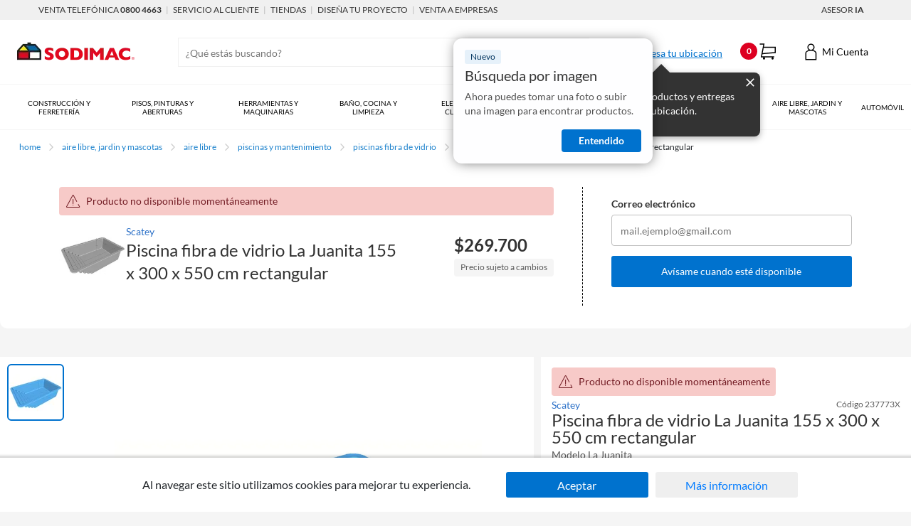

--- FILE ---
content_type: text/html; charset=utf-8
request_url: https://www.sodimac.com.uy/sodimac-uy/product/237773X/piscina-fibra-de-vidrio-la-juanita-155-x-300-x-550-cm-rectangular/237773X/
body_size: 125898
content:
<!DOCTYPE html><html><head><meta charSet="utf-8"/><link rel="shortcut icon" href="https://storage.googleapis.com/sodimac-catalyst-bu-prod-assets/default.ico"/><link as="font" type="font/ttf" href="/a/so/browse/static/fonts/Lato-Regular.ttf" crossorigin="anonymous"/><link as="font" type="font/ttf" href="/a/so/browse/static/fonts/Lato-Light.ttf" crossorigin="anonymous"/><link as="font" type="font/ttf" href="/a/so/browse/static/fonts/Lato-Bold.ttf" crossorigin="anonymous"/><meta name="viewport" content="initial-scale=1.0, width=device-width"/><meta http-equiv="X-UA-Compatible" content="IE=edge"/><meta name="google-site-verification" content="Jg7SF8ElcGKsnfV5o6Lot23alpMI7TfYXuBivQfTCK8"/><link rel="canonical" href="https://www.sodimac.com.uy/sodimac-uy/product/237773X/piscina-fibra-de-vidrio-la-juanita-155-x-300-x-550-cm-rectangular/237773X/"/><link rel="preload" as="image" href="https://media.falabella.com/sodimacUY/237773X/w=160,h=160,f=webp,fit=contain,q=85"/><link rel="preload" as="image" href="https://media.falabella.com/sodimacUY/237773X_1/w=76,h=76,f=webp,fit=contain,q=85"/><link rel="preload" as="image" href="https://media.falabella.com/sodimacUY/237773X/w=1036,h=832,f=webp,fit=contain,q=85"/><title>Piscina fibra de vidrio La Juanita 155 x 300 x 550 cm rectangular - Sodimac.com.uy</title><meta name="description" content="Compra Piscina fibra de vidrio La Juanita 155 x 300 x 550 cm rectangular en Sodimac.com.uy, los mejores productos de Scatey - 237773X."/><script data-rh="true" type="application/ld+json">{
  "@context": "http://schema.org",
  "@type": "product",
  "name": "Piscina fibra de vidrio La Juanita 155 x 300 x 550 cm rectangular",
  "url": "https://www.sodimac.com.uy/sodimac-uy/product/237773X/piscina-fibra-de-vidrio-la-juanita-155-x-300-x-550-cm-rectangular/237773X/",
  "image": "https://media.falabella.com/sodimacUY/237773X/public",
  "description": "#content-in-page,.desc-col,.desc-row,.desc-row>p,.fotos-en-fila,.full-banner{width:100%}#content-in-page,.desc-row,.fotos-en-fila,.fotos-en-fila img{box-sizing:border-box}.content-descriptor-text,.content-descriptor-title,.manuales{font-family:Lato,sans-serif;color:#333}.desc-row{height:auto;clear:both;display:flex;align-items:stretch;justify-content:center;flex-wrap:wrap}.desc-row>p{margin-left:0!important}.desc-row.direction-col{flex-direction:column}.desc-col-left,.desc-col-right{padding:0 10px;flex:1}.content-descriptor-title{font-weight:600!important;font-size:24px!important;line-height:24px!important;text-align:left;margin-bottom:5px!important;margin-top:0!important}.content-descriptor-text{font-weight:400;font-size:14px;line-height:120%px;margin-bottom:10px!important;margin-top:0!important;text-align:justify!important}.desc-col-right,.desc-row{padding:0 10px;margin-top:16px}#desc-module-3 .desc-col-right,#desc-module-4 .desc-col-left,#desc-module-8 .desc-col-right{display:flex;flex-direction:column;justify-content:center}#desc-module-6 .content-descriptor-title,#desc-module-7 .content-descriptor-title{margin-top:15px!important}#desc-module-8{flex-flow:column nowrap}#desc-module-8 iframe{width:100%;aspect-ratio:16/9}@media only screen and (max-width:450px){.desc-row{flex-direction:column}.desc-row>p{width:93%}#desc-module-4{flex-direction:column-reverse}#desc-module-6 p{text-align:left;max-width:100%}#desc-module-8{flex-flow:column nowrap}}.desc-row{flex:1;margin-bottom:0;justify-content:left!important}#desc-module-6 p{text-align:justify!important;max-width:100%!important}#desc-module-6 img{padding-bottom:0!important}.desc-col-right{flex:1;margin-bottom:16px}.desc-col-right img{max-width:none!important;padding-bottom:6px!important}.full-banner{height:auto}.fotos-en-fila{display:flex;gap:10px;margin-bottom:10px;height:auto;padding-right:10px}.fotos-en-fila img{width:50%;height:auto;max-width:calc(50% - 5px);object-fit:contain}.desc-module-8{margin-top:10px}.video-responsive{position:relative;width:100%;height:0;padding-bottom:56.25%}.video-responsive iframe{position:absolute;top:0;left:0;width:100%;height:100%}.manuales{width:auto;max-width:100%;height:auto;display:block;margin:20px auto;padding:15px 15px 20px;background-color:#0072ce;border-radius:10px;overflow:hidden}.manuales .texto{color:#fff;font-size:17px;line-height:22.1px;text-align:left;margin:0}.manuales ul{color:#0072ce;font-size:15px;line-height:18.2px;text-align:center;margin:10px 0 0;padding:0;list-style:none}.manuales ul .item{height:30px;line-height:30px;border-bottom:1px solid #0072ce;margin:0;padding:0;list-style-position:inside;text-align:left}.manuales ul .item a{width:100%;height:100%;display:inline;text-decoration:none;color:#fff}.manuales ul .item a:hover{color:#bfbfbf;text-decoration:underline}.manuales ul .item a span{margin:0;padding:0;position:relative;display:inline-block;line-height:20px}.manuales ul .item::before{display:none}.manuales .links-m{display:flex;position:relative;width:100%}.manuales .links-m ul{width:50%}@media only screen and (max-width:450px){.video-responsive iframe{height:100%!important}}        Piscina fibra de vidrio La Juanita 155 x 300 x 550 cm rectangular  Disfruta del verano con la piscina de fibra de vidrio La Juanita, ideal para disfrutar en familia o con amigos. Su diseño rectangular te ofrece un espacio amplio para nadar y relajarte, y su color celeste le da un toque de frescura a tu jardín. La Juanita es una piscina de alta calidad, fabricada con materiales resistentes y duraderos, que te acompañará por muchos años.               Características  La piscina La Juanita tiene una capacidad de 20.000 litros y está fabricada con resina poliéster reforzada con fibra de vidrio, lo que la hace resistente a los golpes y a la corrosión. Su tamaño es de 155 cm de alto, 300 cm de ancho y 550 cm de largo, y pesa 350 kg. Incluye una variedad de accesorios para su funcionamiento, como boquillas de impulsión y aspiración, skimmer, filtro, bomba, limpiafondo, recogehojas y manguera. Además, cuenta con una garantía de 10 años.        ",
  "productID": "237773X",
  "sku": "237773X",
  "gtin13": "null",
  "depth": "null",
  "height": "null",
  "width": "300 cm",
  "color": "",
  "weight": "350 kg",
  "brand": {
    "@type": "brand",
    "name": "Scatey"
  },
  "reviews": [],
  "offers": [
    {
      "@type": "Offer",
      "url": "https://www.sodimac.com.uy/sodimac-uy/product/237773X/piscina-fibra-de-vidrio-la-juanita-155-x-300-x-550-cm-rectangular/237773X/",
      "price": "269700.00",
      "priceCurrency": "UYU",
      "priceValidUntil": "null",
      "availability": "http://schema.org/InStock",
      "sku": "237773X"
    }
  ]
}</script><script data-rh="true" type="application/ld+json">{
    "@type": "WebPage",
    "name": "Piscina fibra de vidrio La Juanita 155 x 300 x 550 cm rectangular - Sodimac.com.uy",
    "url": "https://www.sodimac.com.uy/sodimac-uy/product/237773X/piscina-fibra-de-vidrio-la-juanita-155-x-300-x-550-cm-rectangular/237773X/",
    "breadcrumb": {
      "@type": "BreadcrumbList",
      "itemListElement": [{
        "@type": "ListItem",
        "position": 1,
        "item": {
          "@type": "Thing",
          "name": "Aire Libre, Jardin y Mascotas",
          "@id": "/sodimac-uy/category/cat2170003/aire-libre,-jardin-y-mascotas/"
        }
      },{
        "@type": "ListItem",
        "position": 2,
        "item": {
          "@type": "Thing",
          "name": "Aire Libre",
          "@id": "/sodimac-uy/category/cat910021/aire-libre/"
        }
      },{
        "@type": "ListItem",
        "position": 3,
        "item": {
          "@type": "Thing",
          "name": "Piscinas y Mantenimiento",
          "@id": "/sodimac-uy/category/cat20288/piscinas-y-mantenimiento/"
        }
      },{
        "@type": "ListItem",
        "position": 4,
        "item": {
          "@type": "Thing",
          "name": "Piscinas fibra de vidrio",
          "@id": "/sodimac-uy/category/cat1870007/piscinas-fibra-de-vidrio/"
        }
      },{
        "@type": "ListItem",
        "position": 5,
        "item": {
          "@type": "Thing",
          "name": "Piscina fibra de vidrio La Juanita 155 x 300 x 550 cm rectangular",
          "@id": "/sodimac-uy/category/cat1870007/piscina-fibra-de-vidrio-la-juanita-155-x-300-x-550-cm-rectangular/"
        }
      }]
    },
    "@context": "http://schema.org"
  }</script><link rel="preload" href="/a/so/browse/_next/static/css/1f85f4750b3941f36527.css" as="style"/><link rel="stylesheet" href="/a/so/browse/_next/static/css/1f85f4750b3941f36527.css" data-n-g=""/><noscript data-n-css="true"></noscript><link rel="preload" href="/a/so/browse/_next/static/chunks/main-302ab91e9c0b1356e1aa.js" as="script"/><link rel="preload" href="/a/so/browse/_next/static/chunks/webpack-92fb9cb7f0352d40e6f5.js" as="script"/><link rel="preload" href="/a/so/browse/_next/static/chunks/framework.4d0e4f6e0632e8529b8f.js" as="script"/><link rel="preload" href="/a/so/browse/_next/static/chunks/26d860ea.8c491eb03ffccf117c8f.js" as="script"/><link rel="preload" href="/a/so/browse/_next/static/chunks/890016fa.00748a1e77ca8afbafe6.js" as="script"/><link rel="preload" href="/a/so/browse/_next/static/chunks/commons.9327dfe7ea71a37b5ee8.js" as="script"/><link rel="preload" href="/a/so/browse/_next/static/chunks/f228701773cebaf740a2748cec64354d51758957.bf03ad7789157b48d54f.js" as="script"/><link rel="preload" href="/a/so/browse/_next/static/chunks/bbcb850aaf121a2f888e2d41056e9ab5902c7f9a.e5736a44c42c8ba048aa.js" as="script"/><link rel="preload" href="/a/so/browse/_next/static/chunks/4d1c2c307089e92815f420fa49c81097d1f60b50.fcce4e5c89b762b6e545.js" as="script"/><link rel="preload" href="/a/so/browse/_next/static/chunks/f814c56f7b42a4c592d04a2acb989aafb04ecd4e.c26d935d51aac7536cbd.js" as="script"/><link rel="preload" href="/a/so/browse/_next/static/chunks/8764aea244c622a0157f9491e5f453c9d6ed3716.c3c04d2afdef8433eac3.js" as="script"/><link rel="preload" href="/a/so/browse/_next/static/chunks/pages/_app-69e9e6c44b3a017faa53.js" as="script"/><link rel="preload" href="/a/so/browse/_next/static/chunks/15df9c5e753a2f3aab47aa247ec337faadeef3ca.fcbfea6d0c55756d4f2e.js" as="script"/><link rel="preload" href="/a/so/browse/_next/static/chunks/7404e00007b63976f5cd19822a22b2005d28321a.a8e49ee7b4f68677d1c4.js" as="script"/><link rel="preload" href="/a/so/browse/_next/static/chunks/146198647c76faebcc67805836afd69cba01bb4b.8c0ed9e57029172c87ce.js" as="script"/><link rel="preload" href="/a/so/browse/_next/static/chunks/1e435c09c50b1ad96a1a384f65c43d735362d6f9.efe57f25f75d56ec6258.js" as="script"/><link rel="preload" href="/a/so/browse/_next/static/chunks/pages/product-13a9245231ab63d12080.js" as="script"/><style id="__jsx-4066066421">.product-description-component.jsx-4066066421{max-width:1280px;position:relative;margin:0 auto;}.toast-container.jsx-4066066421{width:300px;height:0;position:fixed;left:50%;-webkit-transform:translateX(-50%);-ms-transform:translateX(-50%);transform:translateX(-50%);bottom:135px;z-index:10;}.toast-container.jsx-4066066421:empty{display:none;}@media (min-width:720px) and (max-width:1023px){.toast-container.jsx-4066066421{width:500px;}}@media (min-width:1024px) and (max-width:1279px){.toast-container.jsx-4066066421{top:210px;right:10px;}}@media (min-width:1280px){.toast-container.jsx-4066066421{top:210px;right:10px;}}@media (min-width:1024px){.toast-container.jsx-4066066421{width:500px;-webkit-transform:none;-ms-transform:none;transform:none;left:unset;}}@media (min-width:320px) and (max-width:719px){.toast-container.jsx-4066066421{top:140px;bottom:0;width:400px;}}.product-reviews-bv-wrapper.jsx-4066066421{background:#fff;margin:30px 0;padding-bottom:20px;}</style><style id="__jsx-839898699">.toast-message.jsx-839898699{font-size:1.4rem;padding:20px;display:-webkit-box;display:-webkit-flex;display:-ms-flexbox;display:flex;-webkit-align-items:center;-webkit-box-align:center;-ms-flex-align:center;align-items:center;border-radius:5px;position:fixed;z-index:7;}@media (min-width:1024px){.toast-message.jsx-839898699{top:164px;right:-500px;max-width:500px;}}@media (min-width:1024px) and (max-width:1279px){.toast-message.jsx-839898699{top:158px;}}@media (min-width:320px) and (max-width:1023px){.toast-message.jsx-839898699{right:0;left:0;bottom:-200px;-webkit-align-items:center;-webkit-box-align:center;-ms-flex-align:center;align-items:center;-webkit-align-self:center;-ms-flex-item-align:center;align-self:center;}}.toast-message.succes.jsx-839898699{background:#D7F0D9;color:#155724;}.toast-message.warning.jsx-839898699{background:#FFF3CD;color:#856404;}.toast-message.error.jsx-839898699{background:#F7CAC8;color:#A5173C;}.toast-message.alert.jsx-839898699{background:#F7CAC8;color:#A5173C;}@media (min-width:1024px) and (max-width:1279px){.toast-message.jsx-839898699{padding-top:14px;padding-bottom:14px;}}@media (min-width:1280px){.toast-message.jsx-839898699{font-size:1.7rem;}}.toast-message.hide.jsx-839898699{display:none;}.toast-message.show.jsx-839898699{-webkit-animation-timing-function:cubic-bezier(0.9,0,0.4,1);animation-timing-function:cubic-bezier(0.9,0,0.4,1);-webkit-animation-fill-mode:forwards;animation-fill-mode:forwards;-webkit-animation:fade-right-jsx-839898699 6s;animation:fade-right-jsx-839898699 6s;}@media (min-width:320px) and (max-width:1023px){.toast-message.show.jsx-839898699{-webkit-animation:fade-bottom-jsx-839898699 6s;animation:fade-bottom-jsx-839898699 6s;}}@-webkit-keyframes fade-right-jsx-839898699{0%{opacity:0;right:-400px;}8%{opacity:1;right:20px;}90%{opacity:1;right:20px;}100%{opacity:0;right:-400px;}}@keyframes fade-right-jsx-839898699{0%{opacity:0;right:-400px;}8%{opacity:1;right:20px;}90%{opacity:1;right:20px;}100%{opacity:0;right:-400px;}}@-webkit-keyframes fade-bottom-jsx-839898699{0%{opacity:0;bottom:-200px;}8%{opacity:1;bottom:20px;}90%{opacity:1;bottom:20px;}100%{opacity:0;bottom:-200px;}}@keyframes fade-bottom-jsx-839898699{0%{opacity:0;bottom:-200px;}8%{opacity:1;bottom:20px;}90%{opacity:1;bottom:20px;}100%{opacity:0;bottom:-200px;}}</style><style id="__jsx-2558162819">.icon.jsx-2558162819{font-size:2rem;color:inherit;}.label.jsx-2558162819{padding-left:10px;}</style><style id="__jsx-71416012">.link.jsx-71416012{cursor:pointer;color:inherit;-webkit-text-decoration:none;text-decoration:none;text-transform:lowercase;font-size:inherit;}.link.jsx-71416012::first-letter{text-transform:uppercase;}.link.jsx-71416012:hover{-webkit-text-decoration:underline;text-decoration:underline;}.link.link-primary.jsx-71416012{color:#1980cc;}.link.link-primary.jsx-71416012::first-letter{text-transform:uppercase;}.link.link-secondary.jsx-71416012{color:#0A0A0A;}.link.link-inherit.jsx-71416012{color:inherit;-webkit-text-decoration:inherit;text-decoration:inherit;}.link.link-disabled.jsx-71416012{cursor:not-allowed;background:transparent;-webkit-text-decoration:none;text-decoration:none;color:#939393;}.link.link-button.jsx-71416012{color:#dd0021;background-color:#fff;width:100%;border-radius:0px;border:1px solid #dd0021;outline:none;display:-webkit-box;display:-webkit-flex;display:-ms-flexbox;display:flex;-webkit-box-pack:center;-webkit-justify-content:center;-ms-flex-pack:center;justify-content:center;-webkit-align-items:center;-webkit-box-align:center;-ms-flex-align:center;align-items:center;}.link.link-button.jsx-71416012:hover{-webkit-text-decoration:none;text-decoration:none;background:#dd0021;color:#fff;border:1px solid #dd0021;box-shadow:0 2px 4px 0 rgba(0,0,0,0.25);}.link.link-button.jsx-71416012:active{background-color:#a9011b;color:#fff;box-shadow:0 2px 4px 0 rgba(0,0,0,0.25);}.link.jsx-71416012 .show-arrow.jsx-71416012::after{content:' >';-webkit-text-decoration:inherit;text-decoration:inherit;}[id*='testId-Link-cat'].jsx-71416012{max-width:80%;width:77%;}</style><style id="__jsx-1055947686">.out-of-stock.jsx-1055947686{background-color:#fff;padding:0;}@media (min-width:1024px){.out-of-stock.jsx-1055947686{padding:0 27px;}}.fomo-purchase-wrapper.jsx-1055947686{position:absolute;top:0.8em;right:0;box-shadow:0 1px 1px 0 rgba(0,0,0,0.1);}.bread-crumb-wrapper.jsx-1055947686{display:-webkit-box;display:-webkit-flex;display:-ms-flexbox;display:flex;}.bread-crumbs.jsx-1055947686{display:-webkit-box;display:-webkit-flex;display:-ms-flexbox;display:flex;font-size:12px;-webkit-flex-wrap:wrap;-ms-flex-wrap:wrap;flex-wrap:wrap;line-height:18px;padding-top:15px;padding-bottom:15px;}@media (min-width:320px) and (max-width:1279px){.bread-crumbs.into-pdp.jsx-1055947686{margin-left:15px;}}.bread-crumb.jsx-1055947686{margin-right:10px;}.cs-icon-arrow_right.jsx-1055947686{font-size:1rem;color:#cbcbcb;margin-right:10px;}.cs-icon-arrow_left.jsx-1055947686{color:#2E72C8;font-size:1rem;margin-right:2px;}@media (min-width:320px) and (max-width:719px){.parent-breadcrumb-btn.jsx-1055947686{margin-left:12px;color:#2E72C8;margin-top:16px;}}.parent-breadcrumb-btn.jsx-1055947686 a.jsx-1055947686{color:#2E72C8;margin-top:16px;}.parent-breadcrumb-btn.jsx-1055947686 a.link-primary.jsx-1055947686{color:#2E72C8;}@media (min-width:320px) and (max-width:719px){.parent-breadcrumb-btn.into-pdp.jsx-1055947686{margin-top:15px;margin-bottom:15px;}}.left-arrow.jsx-1055947686{display:inline-block;}</style><style id="__jsx-1104396332">.fomo-purchase.jsx-1104396332{width:-moz-fit-content;width:-webkit-fit-content;width:-moz-fit-content;width:fit-content;font-size:1.4rem;line-height:16px;padding:4px 8px;border-radius:4px;}.fomo-purchase.day.jsx-1104396332{background-color:#F7CAC8;color:#721c24;}.fomo-purchase.two-days.jsx-1104396332{background-color:#fcf5cb;color:#866404;}.fomo-purchase.weekly.jsx-1104396332{background-color:#CFDCF3;color:#004085;}.fomo-purchase.mobile.jsx-1104396332{position:absolute;margin-left:0.5em;top:-4.75em;left:0;z-index:5;opacity:1;display:block;}.fomo-purchase.mobile.bottom-reached.jsx-1104396332{top:-8em;left:0;margin-right:0.5em;}.fomo-purchase.mobile.bottom-reached.whatsup-margin-right.jsx-1104396332{margin-right:4.9em;}.fomo-purchase.mobile.bottom-reached.sodimac-uy.jsx-1104396332,.fomo-purchase.mobile.bottom-reached.sodimac-ar.jsx-1104396332{top:-8.2em;}.fomo-purchase.mobile.bottom-reached.sodimac-uy.whatsup-margin-right.jsx-1104396332,.fomo-purchase.mobile.bottom-reached.sodimac-ar.whatsup-margin-right.jsx-1104396332{margin-right:5em;}.fomo-purchase.mobile.bottom-reached.sodimac-br.jsx-1104396332,.fomo-purchase.mobile.bottom-reached.sodimac-mx.jsx-1104396332{top:-8em;}.fomo-purchase.mobile.bottom-reached.sodimac-br.whatsup-margin-right.jsx-1104396332,.fomo-purchase.mobile.bottom-reached.sodimac-mx.whatsup-margin-right.jsx-1104396332{margin-right:5.5em;}.fomo-purchase.mobile.not-reached-bottom.jsx-1104396332{top:-17.9em;left:0;margin-right:0.5em;}.fomo-purchase.mobile.not-reached-bottom.whatsup-margin-right.jsx-1104396332{margin-right:0.5em;}.fomo-purchase.mobile.not-reached-bottom.isInfoStickyFalse.jsx-1104396332{top:-8.1em;}.fomo-purchase.mobile.not-reached-bottom.isInfoStickyFalse.whatsup-margin-right.jsx-1104396332{margin-right:4.9em;}.fomo-purchase.mobile.not-reached-bottom.isInfoStickyFalse.sodimac-br.jsx-1104396332{top:-8.1em;}.fomo-purchase.mobile.not-reached-bottom.isInfoStickyFalse.sodimac-br.whatsup-margin-right.jsx-1104396332{margin-right:5.5em;}.fomo-purchase.mobile.not-reached-bottom.isInfoStickyFalse.sodimac-uy.jsx-1104396332,.fomo-purchase.mobile.not-reached-bottom.isInfoStickyFalse.sodimac-ar.jsx-1104396332{top:-8.2em;}.fomo-purchase.mobile.not-reached-bottom.isInfoStickyFalse.sodimac-uy.whatsup-margin-right.jsx-1104396332,.fomo-purchase.mobile.not-reached-bottom.isInfoStickyFalse.sodimac-ar.whatsup-margin-right.jsx-1104396332{margin-right:5em;}.fomo-purchase.mobile.not-reached-bottom.isInfoStickyFalse.sodimac-mx.jsx-1104396332{top:-8em;}.fomo-purchase.mobile.not-reached-bottom.isInfoStickyFalse.sodimac-mx.whatsup-margin-right.jsx-1104396332{margin-right:5.5em;}.fomo-purchase.mobile.not-reached-bottom.sodimac-mx.jsx-1104396332{top:-14.8em;}.fomo-purchase.mobile.not-reached-bottom.sodimac-mx.whatsup-margin-right.jsx-1104396332{margin-right:5.5em;}.fomo-purchase.mobile.not-reached-bottom.sodimac-ar.jsx-1104396332{top:-14.4em;}.fomo-purchase.mobile.not-reached-bottom.sodimac-ar.whatsup-margin-right.jsx-1104396332{margin-right:0.5em;}</style><style id="__jsx-861649955">.fallback.jsx-861649955{display:none;}@media (min-width:0px) and (max-width:319px){.fallback.jsx-861649955{display:inherit;}}@media (min-width:320px) and (max-width:719px){.mobile-only.jsx-861649955{display:inherit;}}.phablet-only.jsx-861649955{display:none;}@media (min-width:720px) and (max-width:1023px){.phablet-only.jsx-861649955{display:inherit;}}.tablet-only.jsx-861649955{display:none;}@media (min-width:1024px) and (max-width:1279px){.tablet-only.jsx-861649955{display:inherit;}}.desktop-only.jsx-861649955{display:none;}@media (min-width:1280px){.desktop-only.jsx-861649955{display:inherit;}}@media (min-width:320px) and (max-width:1023px){.mobile-phablet.jsx-861649955{display:inherit;}}@media (min-width:320px) and (max-width:1279px){.mobile-tablet.jsx-861649955{display:inherit;}}@media (min-width:320px){.mobile-desktop.jsx-861649955{display:inherit;}}.phablet-tablet.jsx-861649955{display:none;}@media (min-width:720px) and (max-width:1279px){.phablet-tablet.jsx-861649955{display:inherit;}}.phablet-desktop.jsx-861649955{display:none;}@media (min-width:720px){.phablet-desktop.jsx-861649955{display:inherit;}}.tablet-desktop.jsx-861649955{display:none;}@media (min-width:1024px){.tablet-desktop.jsx-861649955{display:inherit;}}</style><style id="__jsx-1618154312">.title-container.jsx-1618154312{background-color:#F7CAC8;padding:8px;line-height:20px;font-size:14px;color:#721c24;display:-webkit-box;display:-webkit-flex;display:-ms-flexbox;display:flex;-webkit-align-items:center;-webkit-box-align:center;-ms-flex-align:center;align-items:center;}.cs-icon-thin-alert.jsx-1618154312{font-size:24px;font-weight:100;margin-right:6px;}.border-radius--full.jsx-1618154312{border-radius:4px;}.border-radius--top.jsx-1618154312{border-top-left-radius:4px;border-top-right-radius:4px;}@media (min-width:720px){.border-radius--top.jsx-1618154312{border-radius:4px;}}span.jsx-1618154312{vertical-align:middle;}</style><style id="__jsx-522521547">.image-base{width:100%;height:100%;border-radius:inherit;}.image-contain{-o-object-fit:contain;object-fit:contain;}.image-fill{-o-object-fit:fill;object-fit:fill;}.no-script-image{width:auto;height:auto;}.rounded{border-radius:6px;}.spinner-container{position:absolute;top:50%;left:50%;z-index:1;font-size:32px;color:#1980cc;}.normal-class{display:-webkit-box;display:-webkit-flex;display:-ms-flexbox;display:flex;-webkit-box-pack:center;-webkit-justify-content:center;-ms-flex-pack:center;justify-content:center;}.normal-class.xlp{height:inherit;}</style><style id="__jsx-2813139842">.zoom-class.jsx-2813139842{-webkit-transform:;-ms-transform:;transform:;}@media (min-width:720px) and (max-width:1023px){.zoom-class.jsx-2813139842{height:100%;display:-webkit-box;display:-webkit-flex;display:-ms-flexbox;display:flex;}}@media (min-width:720px) and (max-width:1279px){.zoom-class.jsx-2813139842{height:100%;display:-webkit-box;display:-webkit-flex;display:-ms-flexbox;display:flex;}}</style><style id="__jsx-1539199139">.button.jsx-1539199139{cursor:pointer;padding:0;outline:none;border:none;font:inherit;height:100%;border-radius:0px;-webkit-tap-highlight-color:transparent;-ms-tap-highlight-color:transparent;-moz-tap-highlight-color:transparent;}.button.button-primary.jsx-1539199139{color:#fff;background:#dd0021;width:100%;}.button.button-primary.jsx-1539199139:hover.jsx-1539199139:enabled,.button.button-primary.jsx-1539199139:focus.jsx-1539199139:enabled{background:#dd0021;box-shadow:0 2px 2px 0 rgba(0,0,0,0.25);}.button.button-primary.jsx-1539199139:active.jsx-1539199139:enabled{background-color:#a9011b;box-shadow:0 2px 4px 0 rgba(0,0,0,0.25);}.button.button-primary-blue.jsx-1539199139{color:#fff;background:#0072ce;width:100%;}.button.button-primary-blue.jsx-1539199139:hover.jsx-1539199139:enabled,.button.button-primary-blue.jsx-1539199139:focus.jsx-1539199139:enabled{background:#0072ce;box-shadow:0 2px 2px 0 rgba(0,0,0,0.25);}.button.button-primary-blue.jsx-1539199139:active.jsx-1539199139:enabled{background-color:#0072ce;box-shadow:0 2px 4px 0 rgba(0,0,0,0.25);}.button.button-secondary.jsx-1539199139{color:#dd0021;background-color:#fff;width:100%;border:1px solid #dd0021;outline:none;}.button.button-secondary.jsx-1539199139:focus.jsx-1539199139:enabled,.button.button-secondary.jsx-1539199139:hover.jsx-1539199139:enabled{background:#dd0021;color:#fff;border:1px solid #dd0021;box-shadow:0 2px 4px 0 rgba(0,0,0,0.25);}.button.button-secondary.jsx-1539199139:active.jsx-1539199139:enabled{background-color:#a9011b;color:#fff;box-shadow:0 2px 4px 0 rgba(0,0,0,0.25);}.button.button-fb-login.jsx-1539199139{color:#fff;background-color:#3B5998;width:100%;border:1px solid #3B5998;outline:none;}.button.button-fb-login.jsx-1539199139:hover.jsx-1539199139:enabled,.button.button-fb-login.jsx-1539199139:focus.jsx-1539199139:enabled{box-shadow:0 2px 4px 0 rgba(0,0,0,0.25);}.button.button-fb-login.jsx-1539199139:active.jsx-1539199139:enabled{background-color:#2d4883;}.button.button-link.jsx-1539199139{background:transparent;color:#2E72C8;border:0;}.button.button-navigation-link.jsx-1539199139{text-align:left;background:transparent;color:#2E72C8;border:0;}.button.button-navigation-link.jsx-1539199139:hover{-webkit-text-decoration:underline;text-decoration:underline;}.button.button-navigation-link[disabled].jsx-1539199139{background:transparent;-webkit-text-decoration:none;text-decoration:none;}.button.button-outline.jsx-1539199139{background:transparent;border-radius:20px;border:1px solid #0072ce;color:#0072ce;text-align:center;-webkit-tap-highlight-color:transparent;-ms-tap-highlight-color:transparent;-moz-tap-highlight-color:transparent;}.button.button-outline.selected.jsx-1539199139{background:#0072ce;color:#fff;}.button.button-pill.jsx-1539199139{background:#0072ce;border-radius:20px;color:#fff;text-align:center;}.button.button-pill.selected.jsx-1539199139{background:#a9011b;}.button.button-pill.jsx-1539199139:hover.jsx-1539199139:enabled,.button.button-pill.jsx-1539199139:focus.jsx-1539199139:enabled{box-shadow:0 2px 2px 0 rgba(0,0,0,0.25);}.button.button-pill-secondary.jsx-1539199139{border:1px solid #C2C2C2;background:#fff;color:#333333;border-radius:24px;}.button.button-pill-secondary.selected.jsx-1539199139{color:#fff;background-color:#0072ce;border:1px solid #0072ce;}.button.block.jsx-1539199139{width:100%;}.button.inline.jsx-1539199139{width:auto;}.button.button-icon.jsx-1539199139{background:transparent;border:0;}.button.button-icon[disabled].jsx-1539199139{background:transparent;}.button.button-button.jsx-1539199139{border:none;}.button.button.no-border.jsx-1539199139{border:none;}.button[disabled].jsx-1539199139{cursor:not-allowed;background:#EBEBEB;color:#ADADAD;}</style><style id="__jsx-344533317">.product-container.jsx-344533317{display:-webkit-box;display:-webkit-flex;display:-ms-flexbox;display:flex;-webkit-box-pack:justify;-webkit-justify-content:space-between;-ms-flex-pack:justify;justify-content:space-between;-webkit-align-items:center;-webkit-box-align:center;-ms-flex-align:center;align-items:center;gap:5px;}@media (min-width:720px){.product-container.jsx-344533317{-webkit-box-pack:start;-webkit-justify-content:flex-start;-ms-flex-pack:start;justify-content:flex-start;}}.product-image.jsx-344533317{-moz-filter:grayscale(100%);-webkit-filter:grayscale(100%);filter:grayscale(100%);}.product-brand.jsx-344533317{font-weight:400;font-size:12px;line-height:16px;color:#595959;}@media (min-width:720px){.product-brand.jsx-344533317{font-size:14px;line-height:20px;}}.product-title.jsx-344533317{font-weight:400;font-size:17px;line-height:20px;color:#333333;}@media (min-width:720px){.product-title.jsx-344533317{font-size:24px;line-height:32px;}}.out-of-stock-title-wrapper.jsx-344533317{min-width:165px;max-width:-moz-max-content;max-width:-webkit-max-content;max-width:-moz-max-content;max-width:max-content;}@media (min-width:720px){.out-of-stock-title-wrapper.jsx-344533317{min-width:226px;max-width:-moz-max-content;max-width:-webkit-max-content;max-width:-moz-max-content;max-width:max-content;}}</style><style id="__jsx-2816876583">.combo-price.jsx-2816876583 .savings-normal.jsx-2816876583{color:#008A00;font-size:1.4rem;margin-top:2px;}.combo-price.jsx-2816876583 .secondary.cmr.jsx-2816876583{margin-bottom:0;}.pdp-price.jsx-2816876583 .small-decimals.jsx-2816876583{font-size:1.4rem;top:-6px;position:relative;}.pdp-price.jsx-2816876583 .precios-pro-text.jsx-2816876583{font-weight:400;font-size:1.4rem;line-height:16px;color:#595959;margin-bottom:5px;}.pdp-price.jsx-2816876583 .primary.jsx-2816876583{display:-webkit-box;display:-webkit-flex;display:-ms-flexbox;display:flex;-webkit-align-items:center;-webkit-box-align:center;-ms-flex-align:center;align-items:center;font-weight:bold;font-size:2.4rem;color:#333333;}.pdp-price.jsx-2816876583 .primary.jsx-2816876583 span.jsx-2816876583{padding:3px 0;}.pdp-price.jsx-2816876583 .primary.jsx-2816876583 .usd.jsx-2816876583{padding-right:5px;}.pdp-price.jsx-2816876583 .primary.jsx-2816876583 .unit.jsx-2816876583{padding-left:3px;font-size:2rem;text-transform:lowercase;}.pdp-price.jsx-2816876583 .primary.jsx-2816876583 .m2.jsx-2816876583{font-weight:normal;border-left:2px solid #333333;padding-left:10px;margin-left:10px;font-size:2rem;line-height:20px;}@media (min-width:1024px){.pdp-price.jsx-2816876583 .primary.jsx-2816876583 .m2.jsx-2816876583{font-size:2.4rem;line-height:24px;}}.pdp-price.jsx-2816876583 .primary.jsx-2816876583 .m2.jsx-2816876583 .small-decimals.jsx-2816876583{top:-10px;}@media (min-width:1024px){.pdp-price.jsx-2816876583 .primary.jsx-2816876583{font-size:2.9rem;}.pdp-price.jsx-2816876583 .primary.jsx-2816876583 .unit.jsx-2816876583{font-size:2.4rem;}}.pdp-price.jsx-2816876583 .precios-pro-primary.jsx-2816876583{font-weight:700;font-size:2.4rem;line-height:32px;}@media (min-width:1024px){.pdp-price.jsx-2816876583 .precios-pro-primary.jsx-2816876583{font-size:2.9rem;}}.pdp-price.jsx-2816876583 .precios-pro-primary.jsx-2816876583 span.jsx-2816876583{padding:0;}.pdp-price.jsx-2816876583 .precios-pro-primary.jsx-2816876583 .m2.jsx-2816876583{font-weight:400;font-size:2rem;line-height:20px;border-left:2px solid #333333;padding-left:10px;margin-left:10px;}@media (min-width:1024px){.pdp-price.jsx-2816876583 .precios-pro-primary.jsx-2816876583 .m2.jsx-2816876583{font-size:2.4rem;line-height:24px;}}.pdp-price.jsx-2816876583 .precios-pro-primary.jsx-2816876583 .unit-pre-pro.jsx-2816876583{font-size:2rem;}@media (min-width:1024px){.pdp-price.jsx-2816876583 .precios-pro-primary.jsx-2816876583 .unit-pre-pro.jsx-2816876583{font-size:2.4rem;}}.pdp-price.jsx-2816876583 .secondary.jsx-2816876583{display:-webkit-box;display:-webkit-flex;display:-ms-flexbox;display:flex;-webkit-text-decoration:line-through;text-decoration:line-through;font-size:1.6rem;color:#717171;}@media (min-width:1024px){.pdp-price.jsx-2816876583 .secondary.jsx-2816876583{font-size:1.7rem;}}.pdp-price.jsx-2816876583 .secondary.jsx-2816876583 span.jsx-2816876583{padding:3px 0;}.pdp-price.jsx-2816876583 .secondary.jsx-2816876583 .usd.jsx-2816876583{padding-right:5px;}.pdp-price.jsx-2816876583 .secondary.jsx-2816876583 .unit.jsx-2816876583{padding-left:3px;}.pdp-price.jsx-2816876583 .secondary.jsx-2816876583 .m2.jsx-2816876583{border-left:1px solid #979797;padding-left:10px;margin-left:10px;}.pdp-price.jsx-2816876583 .primary.precios-pro.jsx-2816876583{font-weight:700;line-height:32px;color:#333333;font-size:2rem;}@media (min-width:1024px){.pdp-price.jsx-2816876583 .primary.precios-pro.jsx-2816876583{font-size:2.4rem;}}.pdp-price.jsx-2816876583 .primary.precios-pro.jsx-2816876583 span.jsx-2816876583{padding:0;}.pdp-price.jsx-2816876583 .primary.precios-pro.jsx-2816876583 .m2.jsx-2816876583{font-weight:400;font-size:1.7rem;line-height:20px;border-left:2px solid #333333;padding-left:10px;margin-left:10px;}@media (min-width:1024px){.pdp-price.jsx-2816876583 .primary.precios-pro.jsx-2816876583 .m2.jsx-2816876583{font-size:2rem;line-height:24px;}}.pdp-price.jsx-2816876583 .primary.precios-pro.jsx-2816876583 .unit-pre-pro.jsx-2816876583{margin-left:3px;text-transform:lowercase;}.pdp-price.jsx-2816876583 .precios-pro.jsx-2816876583{-webkit-text-decoration:none;text-decoration:none;}.pdp-price.jsx-2816876583 .precios-pro-normal.jsx-2816876583{margin-top:20px;margin-bottom:5px;}.pdp-price.jsx-2816876583 .savings.jsx-2816876583{color:#008a00;font-size:2rem;padding:3px 0;}.pdp-price.jsx-2816876583 .savings.jsx-2816876583 .unit.jsx-2816876583{padding-left:3px;}.pdp-price.jsx-2816876583 .savings.jsx-2816876583 .usd.jsx-2816876583{padding-right:5px;}.pdp-price.jsx-2816876583 .cmr.jsx-2816876583{margin-bottom:5px;}.pdp-price.jsx-2816876583 .other-payments.jsx-2816876583{color:#595959;font-size:1.4rem;margin-top:10px;margin-bottom:2px;}.pdp-price.jsx-2816876583 .emi-container.jsx-2816876583{margin-top:4px;margin-bottom:16px;display:-webkit-box;display:-webkit-flex;display:-ms-flexbox;display:flex;-webkit-align-items:center;-webkit-box-align:center;-ms-flex-align:center;align-items:center;}.pdp-price.jsx-2816876583 .emi-container.jsx-2816876583 .emi-text.jsx-2816876583{line-height:16px;-webkit-letter-spacing:0;-moz-letter-spacing:0;-ms-letter-spacing:0;letter-spacing:0;text-align:left;font-size:1.4rem;font-weight:normal;color:#333333;}.pdp-price.jsx-2816876583 .emi-container.jsx-2816876583 .icon-info.jsx-2816876583{margin-left:3px;cursor:pointer;}.pdp-price.jsx-2816876583 .price-icon.jsx-2816876583{margin-bottom:5px;}.pdp-price.jsx-2816876583 .pum.jsx-2816876583{color:#595959;font-size:1.6rem;text-transform:lowercase;}@media (min-width:1024px){.pdp-price.jsx-2816876583 .pum.jsx-2816876583{font-size:1.7rem;}}.pdp-price.jsx-2816876583 .pum-precios.jsx-2816876583{color:#595959;font-weight:400;font-size:17px;line-height:20px;}.pdp-price.jsx-2816876583 .secondary.cmr.jsx-2816876583{-webkit-text-decoration:none;text-decoration:none;}.pdp-price.jsx-2816876583 .secondary.precios-pro.jsx-2816876583{font-weight:700;line-height:28px;margin-bottom:0;font-size:2.4rem;color:#333333;}@media (min-width:1024px){.pdp-price.jsx-2816876583 .secondary.precios-pro.jsx-2816876583{font-size:2.9rem;}}.pdp-price.jsx-2816876583 .secondary.precios-pro.jsx-2816876583 span.jsx-2816876583{padding:0;}.pdp-price.jsx-2816876583 .secondary.precios-pro.jsx-2816876583 .m2.jsx-2816876583{font-weight:400;font-size:2rem;line-height:17px;border-left:1px solid #979797;padding-left:10px;margin-left:10px;-webkit-align-self:center;-ms-flex-item-align:center;align-self:center;}@media (min-width:1024px){.pdp-price.jsx-2816876583 .secondary.precios-pro.jsx-2816876583 .m2.jsx-2816876583{font-size:2.4rem;line-height:20px;}}.pdp-price.jsx-2816876583 .secondary.precios-pro.jsx-2816876583 .unit-pre-pro.jsx-2816876583{margin-left:3px;font-size:2rem;text-transform:lowercase;}@media (min-width:1024px){.pdp-price.jsx-2816876583 .secondary.precios-pro.jsx-2816876583 .unit-pre-pro.jsx-2816876583{font-size:2.4rem;}}.pdp-price.jsx-2816876583 .regular-price.jsx-2816876583 .secondary.jsx-2816876583 .small-decimals.jsx-2816876583,.pdp-price.jsx-2816876583 .combo-price.jsx-2816876583 .secondary.jsx-2816876583 .small-decimals.jsx-2816876583{top:2px;}.pdp-price.jsx-2816876583 .mobile.jsx-2816876583 .secondary.jsx-2816876583{font-size:2rem;}.pdp-price.jsx-2816876583 .mobile.jsx-2816876583 .primary.jsx-2816876583{font-size:2.4rem;}.pdp-price.jsx-2816876583 .mobile.jsx-2816876583 .primary.jsx-2816876583 .small-decimals.jsx-2816876583{top:-3px;}.pdp-price.jsx-2816876583 .mobile.jsx-2816876583 .primary.jsx-2816876583 .m2.jsx-2816876583{font-size:2rem;}.pdp-price.jsx-2816876583 .mobile.jsx-2816876583 .primary.jsx-2816876583 .m2.jsx-2816876583 .small-decimals.jsx-2816876583{top:-5px;}.pdp-price.jsx-2816876583 .mobile.jsx-2816876583 .other-payments.jsx-2816876583{font-size:1.2rem;}.pdp-price.jsx-2816876583 .mobile.jsx-2816876583 .savings.jsx-2816876583{font-size:1.4rem;}.pdp-price.jsx-2816876583 .mobile.jsx-2816876583 .pum.jsx-2816876583{font-size:1.4rem;}.secondary.precios-pro.base-price.jsx-2816876583,.secondary.precios-pro.base-price.cmr.jsx-2816876583,.m2-price.jsx-2816876583 .secondary.precios-pro.base-price.jsx-2816876583{font-size:1.7rem;font-weight:normal;color:#717171;}@media (min-width:1024px){.secondary.precios-pro.base-price.jsx-2816876583,.secondary.precios-pro.base-price.cmr.jsx-2816876583,.m2-price.jsx-2816876583 .secondary.precios-pro.base-price.jsx-2816876583{font-size:2rem;}}.secondary.precios-pro.base-price.jsx-2816876583 span.jsx-2816876583,.secondary.precios-pro.base-price.cmr.jsx-2816876583 span.jsx-2816876583,.m2-price.jsx-2816876583 .secondary.precios-pro.base-price.jsx-2816876583 span.jsx-2816876583{-webkit-text-decoration:line-through;text-decoration:line-through;}.secondary.precios-pro.base-price.jsx-2816876583 .m2.jsx-2816876583,.secondary.precios-pro.base-price.jsx-2816876583 .unit-pre-pro.jsx-2816876583,.secondary.precios-pro.base-price.cmr.jsx-2816876583 .m2.jsx-2816876583,.secondary.precios-pro.base-price.cmr.jsx-2816876583 .unit-pre-pro.jsx-2816876583,.m2-price.jsx-2816876583 .secondary.precios-pro.base-price.jsx-2816876583 .m2.jsx-2816876583,.m2-price.jsx-2816876583 .secondary.precios-pro.base-price.jsx-2816876583 .unit-pre-pro.jsx-2816876583{font-size:inherit;}.combo-price.mobile.jsx-2816876583 .savings.jsx-2816876583{font-size:1.4rem;}.combo-price.mobile.jsx-2816876583 .secondary.jsx-2816876583{font-size:2rem;}.pdp-price.secondary.cmr.precios-pro.jsx-2816876583{font-weight:400;font-size:1.7rem;line-height:20px;margin-bottom:5px;}.pdp-price.secondary.cmr.precios-pro.jsx-2816876583 span.jsx-2816876583{padding:0;}.pdp-price.secondary.cmr.precios-pro.jsx-2816876583 .m2.jsx-2816876583{font-weight:400;font-size:1.7rem;line-height:20px;border-left:1px solid #979797;padding-left:10px;margin-left:10px;}.pdp-price.secondary.cmr.precios-pro.jsx-2816876583 .savings.jsx-2816876583{font-weight:400;font-size:1.7rem;line-height:20px;padding:0;}.pdp-price.jsx-2816876583 .secondary.precios-pro.special-price.jsx-2816876583{font-size:1.7rem;font-weight:normal;color:#717171;}@media (min-width:1024px){.pdp-price.jsx-2816876583 .secondary.precios-pro.special-price.jsx-2816876583{font-size:2rem;}}.pdp-price.jsx-2816876583 .secondary.precios-pro.special-price.jsx-2816876583 .unit-pre-pro.jsx-2816876583{font-size:inherit;text-transform:lowercase;}.pdp-price.jsx-2816876583 .secondary.precios-pro.special-price.jsx-2816876583 span.jsx-2816876583{-webkit-text-decoration:line-through;text-decoration:line-through;}.pdp-price.jsx-2816876583 .secondary.precios-pro.special-price.cmr.jsx-2816876583 span.jsx-2816876583{-webkit-text-decoration:none;text-decoration:none;}.pdp-price.pum-price.jsx-2816876583 .primary.precios-pro.special-price.jsx-2816876583{font-weight:bold;color:#333333;font-size:2.4rem;}@media (min-width:1024px){.pdp-price.pum-price.jsx-2816876583 .primary.precios-pro.special-price.jsx-2816876583{font-size:2.9rem;}}.pdp-price.pum-price.jsx-2816876583 .primary.precios-pro.special-price.jsx-2816876583 .unit-pre-pro.jsx-2816876583{font-size:2rem;}@media (min-width:1024px){.pdp-price.pum-price.jsx-2816876583 .primary.precios-pro.special-price.jsx-2816876583 .unit-pre-pro.jsx-2816876583{font-size:2.4rem;}}.pdp-price.pum-price.jsx-2816876583 .pum.jsx-2816876583{font-weight:normal;color:#333333;font-size:2rem;}@media (min-width:1024px){.pdp-price.pum-price.jsx-2816876583 .pum.jsx-2816876583{font-size:2.4rem;}}.pdp-price.pum-price.jsx-2816876583 .normal-price.jsx-2816876583{font-weight:normal;color:#717171;font-size:1.7rem;}@media (min-width:1024px){.pdp-price.pum-price.jsx-2816876583 .normal-price.jsx-2816876583{font-size:2rem;}}.pdp-price.pum-price.jsx-2816876583 .primary.precios-pro.container.jsx-2816876583{font-weight:bold;color:#333333;font-size:2rem;}@media (min-width:1024px){.pdp-price.pum-price.jsx-2816876583 .primary.precios-pro.container.jsx-2816876583{font-size:2.4rem;}}.pdp-price.pum-price.jsx-2816876583 .pum.precios-pro.jsx-2816876583{font-weight:normal;color:#333333;font-size:1.7rem;}@media (min-width:1024px){.pdp-price.pum-price.jsx-2816876583 .pum.precios-pro.jsx-2816876583{font-size:2rem;}}.pdp-price.m2-price.mobile.jsx-2816876583 .secondary.jsx-2816876583 .small-decimals.jsx-2816876583{top:-2px;}.pdp-price.m2-price.mobile.jsx-2816876583 .primary.jsx-2816876583 .m2.jsx-2816876583{padding-left:10px;margin-left:10px;}.pdp-price.m2-price.jsx-2816876583 .secondary.precios-pro.base-price.cmr.jsx-2816876583 span.jsx-2816876583{-webkit-text-decoration:none;text-decoration:none;}.pdp-price.m2-price.jsx-2816876583 .primary.precios-pro.pum-price.jsx-2816876583,.pdp-price.m2-price.jsx-2816876583 .secondary.precios-pro.pum-price.jsx-2816876583{display:-webkit-box;display:-webkit-flex;display:-ms-flexbox;display:flex;-webkit-flex-direction:column-reverse;-ms-flex-direction:column-reverse;flex-direction:column-reverse;font-weight:normal;color:#333333;font-size:2rem;-webkit-align-items:flex-start;-webkit-box-align:flex-start;-ms-flex-align:flex-start;align-items:flex-start;}@media (min-width:1024px){.pdp-price.m2-price.jsx-2816876583 .primary.precios-pro.pum-price.jsx-2816876583,.pdp-price.m2-price.jsx-2816876583 .secondary.precios-pro.pum-price.jsx-2816876583{font-size:2.4rem;}}.pdp-price.m2-price.jsx-2816876583 .primary.precios-pro.pum-price.jsx-2816876583 .m2.jsx-2816876583,.pdp-price.m2-price.jsx-2816876583 .secondary.precios-pro.pum-price.jsx-2816876583 .m2.jsx-2816876583{-webkit-align-self:flex-start;-ms-flex-item-align:start;align-self:flex-start;border:none;font-weight:bold;font-size:2.4rem;margin-left:0;padding-left:0;}@media (min-width:1024px){.pdp-price.m2-price.jsx-2816876583 .primary.precios-pro.pum-price.jsx-2816876583 .m2.jsx-2816876583,.pdp-price.m2-price.jsx-2816876583 .secondary.precios-pro.pum-price.jsx-2816876583 .m2.jsx-2816876583{font-size:2.9rem;}}.pdp-price.m2-price.jsx-2816876583 .primary.precios-pro.pum-price.jsx-2816876583{font-size:1.7rem;}@media (min-width:1024px){.pdp-price.m2-price.jsx-2816876583 .primary.precios-pro.pum-price.jsx-2816876583{font-size:2rem;}}.pdp-price.m2-price.jsx-2816876583 .primary.precios-pro.pum-price.jsx-2816876583 .m2.jsx-2816876583{font-size:2rem;}@media (min-width:1024px){.pdp-price.m2-price.jsx-2816876583 .primary.precios-pro.pum-price.jsx-2816876583 .m2.jsx-2816876583{font-size:2.4rem;}}.price-badge.jsx-2816876583{max-width:109px;margin-bottom:5px;}.price-dis.jsx-2816876583{display:-webkit-box;display:-webkit-flex;display:-ms-flexbox;display:flex;-webkit-flex-direction:row;-ms-flex-direction:row;flex-direction:row;-webkit-align-items:flex-start;-webkit-box-align:flex-start;-ms-flex-align:flex-start;align-items:flex-start;width:136px;height:20px;font-size:20px;}.sodimac-mx.price-dis.cmr.regular.jsx-2816876583{height:auto;-webkit-align-items:center;-webkit-box-align:center;-ms-flex-align:center;align-items:center;}.sodimac-mx.price-dis.cmr.regular.jsx-2816876583 .price-badge.jsx-2816876583{height:auto;margin-bottom:0;}.sodimac-mx.pdp-price.regular-price.jsx-2816876583 .primary.cmr.jsx-2816876583{color:#333333;font-size:20px;-webkit-align-items:flex-end;-webkit-box-align:flex-end;-ms-flex-align:flex-end;align-items:flex-end;margin-bottom:0;}.sodimac-mx.pdp-price.regular-price.jsx-2816876583 .primary.cmr.jsx-2816876583 .unit.jsx-2816876583{font-size:17px;}@media (min-width:720px){.sodimac-mx.pdp-price.regular-price.jsx-2816876583 .primary.cmr.jsx-2816876583{font-size:29px;}.sodimac-mx.pdp-price.regular-price.jsx-2816876583 .primary.cmr.jsx-2816876583 .unit.jsx-2816876583{font-size:20px;}}.sodimac-mx.pdp-price.regular-price.jsx-2816876583 .secondary.cmr.jsx-2816876583{font-size:24px;font-weight:bold;color:#333333;-webkit-align-items:flex-end;-webkit-box-align:flex-end;-ms-flex-align:flex-end;align-items:flex-end;}.sodimac-mx.pdp-price.regular-price.jsx-2816876583 .secondary.cmr.jsx-2816876583 .unit.jsx-2816876583{font-size:17px;}@media (min-width:720px){.sodimac-mx.pdp-price.regular-price.jsx-2816876583 .secondary.cmr.jsx-2816876583{font-size:35px;}.sodimac-mx.pdp-price.regular-price.jsx-2816876583 .secondary.cmr.jsx-2816876583 .unit.jsx-2816876583{font-size:20px;}}.sodimac-mx.pdp-price.m2-price.cmr.jsx-2816876583 .primary.jsx-2816876583{font-size:20px;-webkit-align-items:flex-end;-webkit-box-align:flex-end;-ms-flex-align:flex-end;align-items:flex-end;}.sodimac-mx.pdp-price.m2-price.cmr.jsx-2816876583 .primary.jsx-2816876583 .unit.jsx-2816876583{padding-bottom:5px;}.sodimac-mx.pdp-price.m2-price.cmr.jsx-2816876583 .primary.jsx-2816876583 .m2.jsx-2816876583{font-weight:bold;font-size:20px;}@media (min-width:720px){.sodimac-mx.pdp-price.m2-price.cmr.jsx-2816876583 .primary.jsx-2816876583{font-size:29px;}.sodimac-mx.pdp-price.m2-price.cmr.jsx-2816876583 .primary.jsx-2816876583 .m2.jsx-2816876583{font-size:29px;}}.sodimac-mx.pdp-price.m2-price.cmr.jsx-2816876583 .secondary.jsx-2816876583{font-weight:bold;font-size:24px;}@media (min-width:720px){.sodimac-mx.pdp-price.m2-price.cmr.jsx-2816876583 .secondary.jsx-2816876583{font-size:35px;}.sodimac-mx.pdp-price.m2-price.cmr.jsx-2816876583 .secondary.jsx-2816876583 .m2.jsx-2816876583{font-size:35px;}}.sodimac-mx.pdp-price.m2-price.cmr.jsx-2816876583 .primary.jsx-2816876583,.sodimac-mx.pdp-price.m2-price.cmr.jsx-2816876583 .secondary.jsx-2816876583{color:#333333;}.sodimac-mx.pdp-price.m2-price.cmr.jsx-2816876583 .primary.jsx-2816876583 .unit.jsx-2816876583,.sodimac-mx.pdp-price.m2-price.cmr.jsx-2816876583 .secondary.jsx-2816876583 .unit.jsx-2816876583{font-size:17px;font-weight:normal;}.sodimac-mx.pdp-price.m2-price.cmr.jsx-2816876583 .primary.jsx-2816876583 .m2.jsx-2816876583 .unit.jsx-2816876583,.sodimac-mx.pdp-price.m2-price.cmr.jsx-2816876583 .secondary.jsx-2816876583 .m2.jsx-2816876583 .unit.jsx-2816876583{font-size:17px;}@media (min-width:720px){.sodimac-mx.pdp-price.m2-price.cmr.jsx-2816876583 .primary.jsx-2816876583 .unit.jsx-2816876583,.sodimac-mx.pdp-price.m2-price.cmr.jsx-2816876583 .secondary.jsx-2816876583 .unit.jsx-2816876583{font-size:20px;font-weight:bold;}.sodimac-mx.pdp-price.m2-price.cmr.jsx-2816876583 .primary.jsx-2816876583 .m2.jsx-2816876583 .unit.jsx-2816876583,.sodimac-mx.pdp-price.m2-price.cmr.jsx-2816876583 .secondary.jsx-2816876583 .m2.jsx-2816876583 .unit.jsx-2816876583{font-size:20px;font-weight:bold;}}.price-badge.precios-pro-badge.jsx-2816876583{margin-bottom:0;}.price-badge.precios-pro-badge.jsx-2816876583 .large.jsx-2816876583{font-size:20px;}.price-badge.precios-pro-badge.jsx-2816876583 .larger.jsx-2816876583{font-size:22px;}.price-dis.precios-pro-dis.jsx-2816876583{-webkit-align-items:flex-end;-webkit-box-align:flex-end;-ms-flex-align:flex-end;align-items:flex-end;margin-top:20px;}</style><style id="__jsx-338450109">@media (min-width:720px){.pdp-price.jsx-338450109 .other-payments.jsx-338450109{font-size:12px;line-height:16px;margin:4px 0 0;}}@media (min-width:720px){.pdp-price.jsx-338450109 .savings.jsx-338450109{font-size:14px;line-height:20px;padding:0;}}@media (min-width:720px){.pdp-price.jsx-338450109 .primary.jsx-338450109{font-size:24px;line-height:32px;margin-bottom:0px;}}@media (min-width:720px){.pdp-price.jsx-338450109 .secondary.jsx-338450109{font-size:20px;line-height:28px;margin-bottom:0px;}}.price-dis.jsx-338450109{margin-top:5px;}</style><style id="__jsx-1267809933">.price-to-change.jsx-1267809933{font-weight:400;font-size:12px;line-height:14px;padding:5.5px 8.06px;border-radius:4.03px;background-color:#F5F5F5;color:#595959;text-align:center;}</style><style id="__jsx-949032353">input[type=number].jsx-949032353::-webkit-outer-spin-button{-webkit-appearance:none;}input[type=number].jsx-949032353::-webkit-inner-spin-button{-webkit-appearance:none;}input[type=number].jsx-949032353{-moz-appearance:textfield;}input.jsx-949032353::-ms-clear{display:none;}.input-box-wrapper.jsx-949032353 .label.jsx-949032353{color:#333333;font-family:inherit;font-size:1.4rem;font-weight:bold;margin-bottom:5px;}.input-box-wrapper.jsx-949032353 .err-msg.jsx-949032353{margin-top:3px;height:15px;color:#dd0021;font-family:inherit;font-size:1.2rem;line-height:14px;}@media (min-width:320px) and (max-width:719px){.input-box-wrapper.jsx-949032353{width:100%;}}.input-box-container.jsx-949032353{display:-webkit-box;display:-webkit-flex;display:-ms-flexbox;display:flex;-webkit-align-items:center;-webkit-box-align:center;-ms-flex-align:center;align-items:center;border:1px solid #F0F0F0;}.input-box-container.jsx-949032353 .input-box.jsx-949032353{width:100%;padding:10px;outline:none;}.input-box-container.jsx-949032353 input.jsx-949032353::-moz-placeholder{font-size:1.4rem;}.input-box-container.jsx-949032353 input.jsx-949032353::-webkit-input-placeholder{font-size:1.4rem;}.input-box-container.jsx-949032353 input.jsx-949032353::-moz-placeholder{font-size:1.4rem;}.input-box-container.jsx-949032353 input.jsx-949032353:-ms-input-placeholder{font-size:1.4rem;}.input-box-container.jsx-949032353 input.jsx-949032353::placeholder{font-size:1.4rem;}.input-box-container.jsx-949032353 input.jsx-949032353::-ms-reveal,.input-box-container.jsx-949032353 input.jsx-949032353::-ms-clear{display:none;}.input-box-container.no-border.jsx-949032353{border:none;}.input-box-container.has-error.jsx-949032353{border-bottom-color:#dd0021;}.input-box-container.jsx-949032353 .icon.jsx-949032353{padding-left:5px;padding-right:10px;}.input-box-container.jsx-949032353 .icon.icon-small.jsx-949032353{font-size:1.2rem;}.input-box-container.jsx-949032353 .icon.icon-medium.jsx-949032353{font-size:1.4rem;}.input-box-container.jsx-949032353 .icon.icon-large.jsx-949032353{font-size:2rem;}.input-box-container.jsx-949032353 .icon.icon-xLarge.jsx-949032353{font-size:2.4rem;}.input-box-container.jsx-949032353 .icon.icon-xxLarge.jsx-949032353{font-size:2.8rem;}.input-box-container.icon-align-start.jsx-949032353{-webkit-flex-direction:row-reverse;-ms-flex-direction:row-reverse;flex-direction:row-reverse;}.input-box-container.icon-align-start.jsx-949032353 .icon.jsx-949032353{padding-left:10px;padding-right:0;}.input-box-container.icon-align-end.jsx-949032353{-webkit-flex-direction:row;-ms-flex-direction:row;flex-direction:row;}@media (min-width:320px) and (max-width:719px){.input-box-container.icon-align-end.jsx-949032353{border:none;}}.input-box-container.icon-align-end.jsx-949032353 input.jsx-949032353{padding:0 0 0 5px;}.input-box-container.icon-align-end.jsx-949032353 button.jsx-949032353{padding-right:10px;}</style><style id="__jsx-2794768780">.input-box-wrapper.jsx-2794768780 .label.jsx-2794768780{line-height:20px;}.input-box-wrapper.jsx-2794768780 .input-box-container.jsx-2794768780{border:none;}.input-box-wrapper.jsx-2794768780 .input-box-container.jsx-2794768780 .input-box.jsx-2794768780{border-radius:4px;padding:12px;padding-right:45px;border:1px solid #bfbfbf;font-size:14px;line-height:20px;color:#333333;height:44px;}</style><style id="__jsx-1651977673">.input-group.jsx-1651977673{position:relative;}.user-validation.jsx-1651977673{margin-top:4px;font-weight:400;font-size:14px;line-height:14px;color:#dd0021;display:none;}.user-validation.alert.jsx-1651977673{display:block;}.icon-container.jsx-1651977673{position:absolute;bottom:0;right:0;height:44px;padding-right:15px;display:-webkit-box;display:-webkit-flex;display:-ms-flexbox;display:flex;-webkit-align-items:center;-webkit-box-align:center;-ms-flex-align:center;align-items:center;}.icon-container.jsx-1651977673 .icon.jsx-1651977673{font-size:18px;width:20px;height:20px;}.icon-container.jsx-1651977673 .cs-icon-succes.jsx-1651977673{color:#008A00;}.icon-container.jsx-1651977673 .cs-icon-thin-alert.jsx-1651977673{color:#dd0021;}</style><style id="__jsx-3211365344">.button-primary-blue.jsx-3211365344{border-radius:3px;margin:14px 0 12px;height:44px;font-size:14px;}@media (min-width:720px){.button-primary-blue.jsx-3211365344{line-height:20px;}}</style><style id="__jsx-3036266860">.stock-form.jsx-3036266860{padding:0;}.warning-message-wrapper.jsx-3036266860{position:relative;}.warning-message.jsx-3036266860{position:absolute;background-color:#F7CAC8;padding:8px 10px;font-size:14px;line-height:20px;color:#721c24;border-radius:4px;z-index:2;top:-28px;left:0;right:0;}@media (min-width:1024px){.warning-message.jsx-3036266860{left:unset;right:-40px;top:-20px;}}.cs-icon-thin-alert.jsx-3036266860{width:20px;height:20px;font-size:20px;vertical-align:middle;}</style><style id="__jsx-4186625515">.out-of-stock-container.jsx-4186625515{background-color:#fff;margin:16px 8px 24px;border-radius:4px;padding-bottom:16px;}@media (min-width:720px){.out-of-stock-container.jsx-4186625515{display:-webkit-box;display:-webkit-flex;display:-ms-flexbox;display:flex;-webkit-box-pack:justify;-webkit-justify-content:space-between;-ms-flex-pack:justify;justify-content:space-between;-webkit-align-items:stretch;-webkit-box-align:stretch;-ms-flex-align:stretch;align-items:stretch;margin:0 0 40px;padding:15px;border-radius:0 0 10px 10px;}}@media (min-width:1024px){.out-of-stock-container.jsx-4186625515{margin:0 0 40px;padding:32px 83px;border-radius:0 0 10px 10px;}}.description-price.jsx-4186625515{padding:16px;}@media (min-width:720px){.description-price.jsx-4186625515{padding:16px 0 0;}}@media (min-width:1024px){.description-price.jsx-4186625515{display:-webkit-box;display:-webkit-flex;display:-ms-flexbox;display:flex;-webkit-box-pack:justify;-webkit-justify-content:space-between;-ms-flex-pack:justify;justify-content:space-between;-webkit-align-items:center;-webkit-box-align:center;-ms-flex-align:center;align-items:center;padding:8px 0 0;}}.description-container.jsx-4186625515{margin-bottom:16px;}@media (min-width:1024px){.description-container.jsx-4186625515{margin-bottom:0;width:70%;}}@media (min-width:720px){.out-of-stock-info.jsx-4186625515{width:52%;padding-right:15px;}}@media (min-width:1024px){.out-of-stock-info.jsx-4186625515{width:66%;padding-right:40px;}}.vertical-delimiter.jsx-4186625515{display:none;}@media (min-width:720px){.vertical-delimiter.jsx-4186625515{border-left:1px dashed #000;}}.out-of-stock-form.jsx-4186625515{display:none;padding:0 16px;}@media (min-width:720px){.out-of-stock-form.jsx-4186625515{width:48%;padding:0;padding-left:15px;margin:auto 0;}}@media (min-width:1024px){.out-of-stock-form.jsx-4186625515{width:34%;padding:14px 0 14px 40px;}}.price-to-change-wrapper.jsx-4186625515{min-width:140px;max-width:-moz-max-content;max-width:-webkit-max-content;max-width:-moz-max-content;max-width:max-content;min-height:26px;}.published.jsx-4186625515 .vertical-delimiter.jsx-4186625515,.published.jsx-4186625515 .out-of-stock-form.jsx-4186625515{display:block;}</style><style id="__jsx-283748275">.product-image-mobile-wrapper.jsx-283748275{height:320px;}.product-image-desktop-wrapper.jsx-283748275{margin-right:10px;-webkit-flex:1;-ms-flex:1;flex:1;max-width:50%;}@media (min-width:320px) and (max-width:719px){.product-image-desktop-wrapper.jsx-283748275{display:none;}}@media (min-width:1024px){.product-image-desktop-wrapper.jsx-283748275{-webkit-flex:3;-ms-flex:3;flex:3;max-width:58.6%;display:block;}}.product-details-wrapper.jsx-283748275{display:-webkit-box;display:-webkit-flex;display:-ms-flexbox;display:flex;-webkit-flex-direction:column;-ms-flex-direction:column;flex-direction:column;-webkit-flex:1;-ms-flex:1;flex:1;}@media (min-width:1024px){.product-details-wrapper.jsx-283748275{-webkit-flex:2.08;-ms-flex:2.08;flex:2.08;}}.product-basic-info.jsx-283748275{display:-webkit-box;display:-webkit-flex;display:-ms-flexbox;display:flex;-webkit-flex:1;-ms-flex:1;flex:1;-webkit-flex-direction:column;-ms-flex-direction:column;flex-direction:column;-webkit-box-pack:center;-webkit-justify-content:center;-ms-flex-pack:center;justify-content:center;}@media (min-width:720px){.product-basic-info.jsx-283748275{-webkit-flex-direction:row;-ms-flex-direction:row;flex-direction:row;-webkit-align-items:flex-start;-webkit-box-align:flex-start;-ms-flex-align:flex-start;align-items:flex-start;}}.product-delivery.jsx-283748275{-webkit-flex:1;-ms-flex:1;flex:1;margin-top:10px;padding:12px 15px 0 15px;background-color:#fff;}@media (min-width:720px){.product-delivery.jsx-283748275{padding:15px;}}.product-primary-info.jsx-283748275{margin-bottom:12px;}.product-image.jsx-283748275{background-color:#fff;margin-right:11px;-webkit-flex:1;-ms-flex:1;flex:1;}.product-image-mobile.jsx-283748275{background-color:#fff;}@media (min-width:320px) and (max-width:719px){.product-image-mobile.jsx-283748275{display:block;}}.product-info.jsx-283748275{padding:12px;background-color:#fff;}@media (min-width:720px){.product-info.jsx-283748275{padding:15px;}}.product-rating.jsx-283748275{display:-webkit-box;display:-webkit-flex;display:-ms-flexbox;display:flex;-webkit-align-items:center;-webkit-box-align:center;-ms-flex-align:center;align-items:center;margin-top:6px;min-height:23px;}.product-rating.jsx-283748275 .reviews.jsx-283748275{color:#585858;font-size:1.4rem;}.product-brand-cod-wrapper.jsx-283748275{display:-webkit-box;display:-webkit-flex;display:-ms-flexbox;display:flex;-webkit-box-pack:justify;-webkit-justify-content:space-between;-ms-flex-pack:justify;justify-content:space-between;}.product-brand.jsx-283748275{color:#585858;font-size:1.4rem;}.product-cod.jsx-283748275{color:#595959;font-size:1.2rem;}.product-cod-in-model.jsx-283748275{color:#595959;font-size:1.4rem;padding-left:7px;}.product-title.jsx-283748275{color:#333333;font-size:1.7rem;margin-top:5px;}@media (min-width:720px){.product-title.jsx-283748275{font-size:2.4rem;margin-top:2px;}}.model-cod-outer.jsx-283748275{display:-webkit-box;display:-webkit-flex;display:-ms-flexbox;display:flex;margin-top:6px;color:#585858;font-size:1.2rem;-webkit-align-items:center;-webkit-box-align:center;-ms-flex-align:center;align-items:center;}@media (min-width:720px){.model-cod-outer.jsx-283748275{font-size:1.4rem;}}.product-model.jsx-283748275{padding-right:14px;}.model-delimiter.jsx-283748275{border-right:1px solid #585858;}.warranty-selector.jsx-283748275{background-color:#fff;padding:9px 12px 0 14px;}.service-selector.jsx-283748275{background-color:#fff;padding:9px 12px 0 14px;}.selector-separator.jsx-283748275{margin-top:13px;height:1px;background-color:#979797;}@media (min-width:320px) and (max-width:719px){.mxn-disclaimer-wrapper.jsx-283748275{margin-bottom:15px;margin-right:10px;}}.event-stock.jsx-283748275{margin-top:5px;margin-bottom:15px;font-size:1.4rem;color:#DD2100;font-weight:bold;}.out-of-stock-badge.jsx-283748275{min-width:226px;max-width:-moz-max-content;max-width:-webkit-max-content;max-width:-moz-max-content;max-width:max-content;margin-bottom:6px;}.search-bot.jsx-283748275{display:none;}@media (min-width:720px){.search-bot.jsx-283748275{display:block;}}.wish-list-container.jsx-283748275{padding:4px 8px 4px 8px;}@media (min-width:720px){.wish-list-container.jsx-283748275{padding:0;}}.ces-container.jsx-283748275{margin:26px 0 16px;}@media (min-width:720px){.ces-container.jsx-283748275{margin-top:31px;}}.price-expiration-message.jsx-283748275{margin-top:8px;margin-bottom:16px;font-size:1.4rem;color:#717171;}</style><style id="__jsx-2573866066">.badge-promotional-badges.jsx-2573866066{position:absolute;bottom:0;right:0;z-index:2;width:100%;}</style><style id="__jsx-3626711360">.product-swatch.jsx-3626711360{display:-webkit-box;display:-webkit-flex;display:-ms-flexbox;display:flex;-webkit-box-pack:center;-webkit-justify-content:center;-ms-flex-pack:center;justify-content:center;height:72px;width:72px;margin-right:13px;margin-bottom:13px;border-radius:3px;position:relative;border:2px solid #ECECEC;}.product-swatch.selected.jsx-3626711360{border:2px solid #666666;}.product-swatch.selected.big.jsx-3626711360{border:2px solid #0072ce;}.product-swatch.big.jsx-3626711360{height:80px;width:80px;margin:0;border-radius:6px;border:none;}.product-swatch.jsx-3626711360:hover{cursor:pointer;border:2px solid #666666;}.product-swatch.jsx-3626711360 .swatch-thumbnail.jsx-3626711360{position:relative;width:100%;}.product-swatch.jsx-3626711360 .media-type-icon.jsx-3626711360{position:absolute;height:40px;width:40px;top:11px;border:none;border-radius:50%;background-color:rgba(0,0,0,0.6);color:#fff;}.product-swatch.jsx-3626711360 .media-type-icon.jsx-3626711360 .cs-icon-play.jsx-3626711360{position:absolute;top:10px;left:12px;font-size:2rem;}.product-swatch.jsx-3626711360 .media-type-icon.jsx-3626711360 .cs-icon-spin.jsx-3626711360{position:absolute;top:6px;left:5px;font-size:3.2rem;}@media (min-width:320px) and (max-width:719px){.product-swatch.jsx-3626711360{height:51px;width:51px;margin-right:8px;margin-bottom:8px;padding:2px;border-radius:0;}.product-swatch.jsx-3626711360 img.jsx-3626711360{width:43px;height:43px;}.product-swatch.jsx-3626711360 .media-type-icon.jsx-3626711360{height:24px;width:24px;top:8px;}.product-swatch.jsx-3626711360 .media-type-icon.jsx-3626711360 .cs-icon-play.jsx-3626711360{top:4px;left:6px;font-size:1.6rem;}.product-swatch.jsx-3626711360 .media-type-icon.jsx-3626711360 .cs-icon-spin.jsx-3626711360{top:2px;left:2px;font-size:2.2rem;}}@media (min-width:720px) and (max-width:1023px){.product-swatch.jsx-3626711360{height:57px;width:57px;margin-right:12px;margin-bottom:12px;padding:2px;border-radius:0;}.product-swatch.jsx-3626711360 img.jsx-3626711360{height:43px;width:43px;}.product-swatch.jsx-3626711360 .media-type-icon.jsx-3626711360{height:45%;width:45%;top:15px;}.product-swatch.jsx-3626711360 .media-type-icon.jsx-3626711360 .cs-icon-play.jsx-3626711360{top:5px;left:7px;font-size:1.2rem;}.product-swatch.jsx-3626711360 .media-type-icon.jsx-3626711360 .cs-icon-spin.jsx-3626711360{top:2px;left:2px;font-size:2rem;}}</style><style id="__jsx-3134825893">.previews-container.jsx-3134825893{width:-moz-fit-content;width:-webkit-fit-content;width:-moz-fit-content;width:fit-content;padding-right:16px 8px 16px 0;}.previews-container.jsx-3134825893 .overlap-container.jsx-3134825893{display:grid;place-items:center;width:80px;height:80px;}.previews-container.jsx-3134825893 .image-count.jsx-3134825893{width:80px;height:80px;display:-webkit-box;display:-webkit-flex;display:-ms-flexbox;display:flex;-webkit-box-pack:center;-webkit-justify-content:center;-ms-flex-pack:center;justify-content:center;-webkit-align-items:center;-webkit-box-align:center;-ms-flex-align:center;align-items:center;font-size:20px;border:2px solid #fff;border-radius:6px;cursor:pointer;position:absolute;z-index:2;color:#fff;background-color:#333333;opacity:70%;grid-column:1/1;grid-row:1/1;}.big-container.jsx-3134825893{width:212px;padding:0;display:-webkit-box;display:-webkit-flex;display:-ms-flexbox;display:flex;-webkit-flex-wrap:wrap;-ms-flex-wrap:wrap;flex-wrap:wrap;}.big-container.jsx-3134825893 .big-swatch.jsx-3134825893{margin:4px;}.big-container.jsx-3134825893{-moz-column-gap:8px;-webkit-column-gap:8px;column-gap:8px;row-gap:4px;-webkit-box-pack:center;-webkit-justify-content:center;-ms-flex-pack:center;justify-content:center;-webkit-flex-direction:column;-ms-flex-direction:column;flex-direction:column;}.carousel.jsx-3134825893{min-width:212px;max-height:732px;-webkit-flex-direction:row;-ms-flex-direction:row;flex-direction:row;overflow:scroll;}@media (min-width:320px) and (max-width:719px){.carousel.jsx-3134825893{-webkit-flex-direction:row;-ms-flex-direction:row;flex-direction:row;-webkit-box-pack:start;-webkit-justify-content:flex-start;-ms-flex-pack:start;justify-content:flex-start;-webkit-flex-wrap:nowrap;-ms-flex-wrap:nowrap;flex-wrap:nowrap;margin:24px 0;width:-moz-fit-content;width:-webkit-fit-content;width:-moz-fit-content;width:fit-content;overflow:visible;}}.small-container.jsx-3134825893 .small-swatch.jsx-3134825893{margin-bottom:6px;}.single.jsx-3134825893{width:104px;-webkit-align-content:center;-ms-flex-line-pack:center;align-content:center;}@media (min-width:320px) and (max-width:719px){.single.jsx-3134825893{width:100%;}}</style><style id="__jsx-3957117373">.carousel.jsx-3957117373{position:relative;right:0px;-webkit-transition:right 0.5s;transition:right 0.5s;margin:0 24px;height:-moz-fit-content;height:-webkit-fit-content;height:-moz-fit-content;height:fit-content;-webkit-align-self:center;-ms-flex-item-align:center;align-self:center;}@media (min-width:320px) and (max-width:719px){.carousel.jsx-3957117373{-webkit-align-self:flex-start;-ms-flex-item-align:start;align-self:flex-start;}}</style><style id="__jsx-407524359">.product-image.jsx-407524359{width:100%;position:relative;display:-webkit-box;display:-webkit-flex;display:-ms-flexbox;display:flex;-webkit-box-pack:end;-webkit-justify-content:flex-end;-ms-flex-pack:end;justify-content:flex-end;}@media (min-width:320px) and (max-width:719px){.product-image.jsx-407524359{-webkit-box-pack:center;-webkit-justify-content:center;-ms-flex-pack:center;justify-content:center;}}@media (min-width:720px) and (max-width:1023px){.product-image.jsx-407524359{height:100%;}}@media (min-width:720px) and (max-width:1279px){.product-image.jsx-407524359{height:100%;}}.product-image.jsx-407524359 .product-main-img.jsx-407524359{height:auto;}.product-image.jsx-407524359 .warranty-service.jsx-407524359{display:-webkit-box;display:-webkit-flex;display:-ms-flexbox;display:flex;-webkit-flex-direction:column;-ms-flex-direction:column;flex-direction:column;position:absolute;z-index:2;margin-bottom:15px;padding:15px 10px;bottom:0;left:0;}.product-image.jsx-407524359 .video-wrapper-big.jsx-407524359{width:100%;height:490px;position:relative;}.product-image.jsx-407524359 .video-wrapper-small.jsx-407524359{width:360px;height:360px;position:relative;}.product-image.jsx-407524359 .image-container.jsx-407524359{overflow:hidden;}@media (min-width:720px) and (max-width:1023px){.product-image.jsx-407524359 .image-container.jsx-407524359{height:100%;}}@media (min-width:720px) and (max-width:1279px){.product-image.jsx-407524359 .image-container.jsx-407524359{height:100%;}}.product-image.jsx-407524359 .zoom-in.jsx-407524359{cursor:-webkit-zoom-in;cursor:-moz-zoom-in;cursor:zoom-in;}.product-image.jsx-407524359 .zoom-out.jsx-407524359{cursor:-webkit-zoom-out;cursor:-moz-zoom-out;cursor:zoom-out;}</style><style id="__jsx-612823231">.gallery-container.jsx-612823231{display:-webkit-box;display:-webkit-flex;display:-ms-flexbox;display:flex;-webkit-box-pack:space-around;-webkit-justify-content:space-around;-ms-flex-pack:space-around;justify-content:space-around;}.gallery-container.jsx-612823231 .product-image-holder.jsx-612823231{width:100%;margin-left:8px;position:relative;}@media (min-width:720px) and (max-width:1023px){.gallery-container.jsx-612823231 .product-image-holder.jsx-612823231{min-height:510px;}}@media (min-width:720px) and (max-width:1279px){.gallery-container.jsx-612823231 .product-image-holder.jsx-612823231{min-height:510px;}}.gallery-carousel.jsx-612823231{display:-webkit-box;display:-webkit-flex;display:-ms-flexbox;display:flex;-webkit-box-pack:justify;-webkit-justify-content:space-between;-ms-flex-pack:justify;justify-content:space-between;margin:0 8px;height:100%;}@media (min-width:320px) and (max-width:719px){.gallery-carousel.jsx-612823231{-webkit-flex-direction:column-reverse;-ms-flex-direction:column-reverse;flex-direction:column-reverse;margin:0;height:100%;-webkit-box-pack:center;-webkit-justify-content:center;-ms-flex-pack:center;justify-content:center;}}.gallery-carousel.jsx-612823231 .slide-count.jsx-612823231{font-size:1.4rem;font-weight:400;line-height:16px;color:#595959;-webkit-align-self:center;-ms-flex-item-align:center;align-self:center;padding-top:48px;}.slider-container.jsx-612823231{display:-webkit-box;display:-webkit-flex;display:-ms-flexbox;display:flex;-webkit-box-pack:center;-webkit-justify-content:center;-ms-flex-pack:center;justify-content:center;margin-top:8px;}.slider-container.jsx-612823231 .slider-dot.jsx-612823231{width:8px;height:8px;border-radius:8px;background-color:#8c8c8c;margin:0 6px;}.slider-container.jsx-612823231 .active.jsx-612823231{background-color:#595959;}.shop-project.jsx-612823231{width:100%;position:absolute;left:0;bottom:24px;display:-webkit-box;display:-webkit-flex;display:-ms-flexbox;display:flex;-webkit-align-items:center;-webkit-box-align:center;-ms-flex-align:center;align-items:center;-webkit-box-pack:center;-webkit-justify-content:center;-ms-flex-pack:center;justify-content:center;}@media (min-width:720px){.shop-project.jsx-612823231{bottom:8px;}}</style><style id="__jsx-4090528449">.gallery-layout-container.jsx-4090528449{position:relative;box-sizing:border-box;background:#fff;}@media (min-width:720px){.gallery-layout-container.jsx-4090528449{padding:10px;}}.gallery-layout.jsx-4090528449{position:relative;width:100%;min-height:384px;}@media (min-width:720px){.gallery-layout.jsx-4090528449{width:100%;left:0;min-height:522px;}}</style><style id="__jsx-1891946334">.accordion.jsx-1891946334{width:100%;}.accordion.jsx-1891946334 .header.jsx-1891946334{display:-webkit-box;display:-webkit-flex;display:-ms-flexbox;display:flex;padding:13px 19px 13px 18px;-webkit-box-pack:justify;-webkit-justify-content:space-between;-ms-flex-pack:justify;justify-content:space-between;-webkit-align-items:center;-webkit-box-align:center;-ms-flex-align:center;align-items:center;background-color:#fff;-webkit-user-select:none;-moz-user-select:none;-webkit-user-select:none;-moz-user-select:none;-ms-user-select:none;user-select:none;cursor:pointer;font-weight:inherit;}.accordion.jsx-1891946334 .header.jsx-1891946334:focus{outline:0;}.accordion.jsx-1891946334 .header.jsx-1891946334 .title.jsx-1891946334{max-width:71%;width:100%;}.accordion.jsx-1891946334 .header.jsx-1891946334 .toggle-button.jsx-1891946334{max-width:25%;display:-webkit-box;display:-webkit-flex;display:-ms-flexbox;display:flex;-webkit-box-pack:start;-webkit-justify-content:start;-ms-flex-pack:start;justify-content:start;width:10%;}@media (min-width:720px) and (max-width:1023px){.accordion.jsx-1891946334 .header.jsx-1891946334{padding:21px 37px;}}@media (min-width:1024px){.accordion.jsx-1891946334 .header.jsx-1891946334{padding:18px 16px 10px 17px;}}.accordion.jsx-1891946334 .content.jsx-1891946334{overflow-y:auto;overflow-x:hidden;-webkit-transition:max-height 0.2s ease-out;transition:max-height 0.2s ease-out;}.accordion.jsx-1891946334 .content.jsx-1891946334::before,.accordion.jsx-1891946334 .content.jsx-1891946334::after{content:'';}.accordion.jsx-1891946334 .content.content-highlight.jsx-1891946334::before,.accordion.jsx-1891946334 .content.content-highlight.jsx-1891946334::after{width:100%;height:1px;position:absolute;z-index:3;}.accordion.jsx-1891946334 .content.content-highlight.jsx-1891946334::before{box-shadow:0 3px 6px 1px rgba(0,0,0,0.01);}.accordion.jsx-1891946334 .content.content-highlight.jsx-1891946334::after{box-shadow:0 -3px 6px 1px rgba(0,0,0,0.01);}@media (min-width:320px) and (max-width:1023px){.accordion.jsx-1891946334 .content.jsx-1891946334::-webkit-scrollbar{-webkit-appearance:none;}.accordion.jsx-1891946334 .content.jsx-1891946334::-webkit-scrollbar:vertical{width:12px;}.accordion.jsx-1891946334 .content.jsx-1891946334::-webkit-scrollbar:horizontal{height:12px;}.accordion.jsx-1891946334 .content.jsx-1891946334::-webkit-scrollbar-thumb{background-color:rgba(0,0,0,.2);border-radius:10px;border:3px solid #ffffff;}.accordion.jsx-1891946334 .content.jsx-1891946334::-webkit-scrollbar-track{border-radius:10px;background-color:#ffffff;}}.accordion.bottom-border.jsx-1891946334{border-bottom:1px solid #C2C2C2;}.accordion.collapse.jsx-1891946334 .header.jsx-1891946334{border:0;}.accordion.collapse.jsx-1891946334 .content.jsx-1891946334{display:none;}</style><style id="__jsx-2125185477">.accordion.collapse:not(.show){display:block;}</style><style id="__jsx-3877788794">.accordion.jsx-3877788794 .header.jsx-3877788794{color:#152935;font-size:1.8rem;padding:10px 17px;}@media (min-width:720px){.accordion.jsx-3877788794 .header.jsx-3877788794{border-bottom:1px solid #EBEBEB;}}</style><style id="__jsx-3949672037">.long-description-wrapper.jsx-3949672037{overflow:hidden;position:relative;padding:15px;}.long-description-wrapper.jsx-3949672037 .long-description.jsx-3949672037{font-size:1.4rem;color:#333333;line-height:17px;box-sizing:content-box;overflow-y:hidden;font-weight:normal;}.long-description-wrapper.jsx-3949672037 .btn-wrapper.jsx-3949672037{padding-top:35px;padding-bottom:5px;position:absolute;left:0;bottom:0;right:0;text-align:center;background:white;box-shadow:0 -10px 35px rgb(255,255,255);}.long-description-wrapper.jsx-3949672037 .btn-wrapper.jsx-3949672037 .toggle-long-description-view.jsx-3949672037{cursor:pointer;color:#1980cc;}.long-description-wrapper.open.jsx-3949672037 .long-description.jsx-3949672037{height:auto;}.long-description-wrapper.open.jsx-3949672037 .btn-wrapper.jsx-3949672037{box-shadow:unset;position:relative;}.long-description-wrapper.close.jsx-3949672037 .btn-wrapper.jsx-3949672037{padding-bottom:15px;}.view-producto-info.jsx-3949672037{text-align:center;margin:30px 0 20px 0;color:#0072ce;font-size:1.4rem;font-weight:bold;}</style><style id="__jsx-3614978658">.long-description p{padding-bottom:13px;}</style><style id="__jsx-58156042">.long-description.jsx-58156042{height:auto;}</style><style id="__jsx-1675311072">.sub-table-container.jsx-1675311072{width:100%;padding-bottom:12px;}@media (min-width:320px) and (max-width:719px){.sub-table-container.jsx-1675311072{width:100%;}}.sub-table-container.jsx-1675311072 .group-title.jsx-1675311072{font-size:14px;font-weight:700;line-height:20px;-webkit-letter-spacing:0;-moz-letter-spacing:0;-ms-letter-spacing:0;letter-spacing:0;text-align:left;padding-bottom:8px;}.sub-table-container.jsx-1675311072 .group-title.modal-element.jsx-1675311072{font-size:17px;}.sub-table-container.jsx-1675311072 .attribute.jsx-1675311072{display:-webkit-box;display:-webkit-flex;display:-ms-flexbox;display:flex;border-bottom:1px;border-style:solid;border-color:#bfbfbf;}.sub-table-container.jsx-1675311072 .attribute.jsx-1675311072 .element.jsx-1675311072{font-size:14px;font-weight:400;line-height:16px;-webkit-letter-spacing:0;-moz-letter-spacing:0;-ms-letter-spacing:0;letter-spacing:0;text-align:left;color:#000;padding:12px;max-width:193px;}.sub-table-container.jsx-1675311072 .attribute.jsx-1675311072 .key.jsx-1675311072{background:#f5f5f5;min-width:200px;max-width:200px;}@media (min-width:320px) and (max-width:719px){.sub-table-container.jsx-1675311072 .attribute.jsx-1675311072 .key.jsx-1675311072{min-width:193px;}}.sub-table-container.jsx-1675311072 .attribute.jsx-1675311072 .element.key.modal-element.jsx-1675311072{min-width:146px;}.sub-table-container.jsx-1675311072 .attribute.jsx-1675311072 .value.jsx-1675311072{font-weight:700;max-width:none;}.sub-table-container.jsx-1675311072 .attribute.first.jsx-1675311072{border-top:1px solid #bfbfbf;}.sub-table-container.modal-element.jsx-1675311072{width:338px;}@media (min-width:320px) and (max-width:719px){.sub-table-container.modal-element.jsx-1675311072{width:328px;}}</style><style id="__jsx-3813685378">.group-container.jsx-3813685378{padding:16px;background:#fff;}.group-container.jsx-3813685378 .table-container.jsx-3813685378{width:100%;gap:20px;}.group-container.jsx-3813685378 ..table-modal.jsx-3813685378{width:416px;}.group-container.jsx-3813685378 .product-name.jsx-3813685378{font-size:20px;font-weight:700;line-height:28px;padding-bottom:8px;}.group-container.jsx-3813685378 .separator.jsx-3813685378{width:100%;border:1px solid #bfbfbf;margin:16px 0;}@media (min-width:320px) and (max-width:719px){.group-container.jsx-3813685378 .separator.jsx-3813685378{width:328px;}}.group-modal.jsx-3813685378{padding:0 44px 0 36px;}</style><style id="__jsx-3918740199">.product-description-wrapper.jsx-3918740199{margin-top:5px;margin-bottom:5px;font-weight:bold;background-color:#fff;}.product-tech-specs.jsx-3918740199{margin-top:2px;font-weight:bold;}.product-tech-specs.jsx-3918740199 .content.jsx-3918740199{font-weight:normal;text-align:left;}.name-image.jsx-3918740199{background-color:#fff;padding:15px 0 10px 0;height:75px;display:-webkit-box;display:-webkit-flex;display:-ms-flexbox;display:flex;}.name-image.jsx-3918740199 .image.jsx-3918740199{margin-left:10px;padding:10px 0 0 0;}.name-image.jsx-3918740199 .name.jsx-3918740199{margin-left:10px;padding:25px 0 0 0;font-size:1.4rem;}.product-info-details.jsx-3918740199{font-weight:bold;}.product-reviews.jsx-3918740199{margin-top:5px;margin-bottom:5px;font-weight:bold;background-color:#fff;}.product-reviews.jsx-3918740199 .modal-container.jsx-3918740199 .modal.jsx-3918740199{position:absolute;height:100%;top:52%;left:744px;bottom:auto;min-width:536px;max-width:536px;border-radius:3px;}.review-attribute-stats-wrapper.jsx-3918740199{padding:7px 18px 0;margin-bottom:20px;}.conversations-qa-container.jsx-3918740199{font-weight:700;margin-top:5px;}.qa-wrapper.jsx-3918740199{padding:0 7px;background:#fff;}.product-info.jsx-3918740199{margin-bottom:5px;}@media (min-width:1024px){.product-info.jsx-3918740199{margin-bottom:10px;}}.buy-together.jsx-3918740199{margin:12px 0;}</style><style id="__jsx-3107792565">.jsx-3107792565{background:none;}</style><style id="__jsx-536412364">@media (min-width:320px) and (max-width:719px){.product-price.jsx-536412364{margin-top:10px;}}.box.jsx-536412364{margin-top:8px;display:-webkit-box;display:-webkit-flex;display:-ms-flexbox;display:flex;-webkit-flex-direction:column;-ms-flex-direction:column;flex-direction:column;gap:24px;}.selector-title.jsx-536412364{margin-bottom:9px;font-size:1.4rem;font-weight:bold;color:#333333;}.color-selector.jsx-536412364,.size-selector.jsx-536412364{margin-bottom:20px;}.color-selector.jsx-536412364::before,.size-selector.jsx-536412364::before{display:block;content:'';padding-top:10px;border-top:1px solid #cccccc;}.price-to-change-wrapper.jsx-536412364{min-width:140px;max-width:-moz-max-content;max-width:-webkit-max-content;max-width:-moz-max-content;max-width:max-content;min-height:26px;margin-top:5px;}.fomo-badge-container.jsx-536412364{margin-top:8px;margin-bottom:8px;}@media (min-width:720px){.fomo-badge-container.jsx-536412364{margin-top:12px;margin-bottom:12px;}}.priceWithoutTax.jsx-536412364{margin-top:8px;margin-bottom:8px;color:#717171;font-size:1.4rem;}</style><style id="__jsx-4071156235">.fastShipping-container.jsx-4071156235{display:grid;gap:4px;margin-top:16px;margin-bottom:8px;}.fastShipping-container.list.jsx-4071156235{justify-items:end;}.fastShipping-container.pdp.jsx-4071156235{display:-webkit-box;display:-webkit-flex;display:-ms-flexbox;display:flex;gap:12px;margin-top:16px;margin-bottom:16px;}.label.jsx-4071156235{background:#F1F1F1;padding:0.739px 4.435px 2.217px 4.435px;color:#0DA137;border-radius:2.217px;width:-moz-fit-content;width:-webkit-fit-content;width:-moz-fit-content;width:fit-content;font-size:12px;}</style><style id="__jsx-185744322">.icon.jsx-185744322 span.jsx-185744322{font-family:inherit;}.cs-icon-facebook.jsx-185744322 .path1.jsx-185744322::before{color:#444242;}.cs-icon-envio-gratis.jsx-185744322,.cs-icon-envio-gratis-br.jsx-185744322{font-size:20px;}.cs-icon-twitter.jsx-185744322 .path1.jsx-185744322::before{color:#444242;}.cs-icon-youtube.jsx-185744322 .path1.jsx-185744322::before{color:#444242;}.cs-icon-pinterest.jsx-185744322 .path1.jsx-185744322::before{color:#444242;}.cs-icon-instagram.jsx-185744322 .path1.jsx-185744322::before{color:#444242;}.cs-icon-sponsored.jsx-185744322 .path1.jsx-185744322::before{color:transparent;}.cs-icon-sponsored.jsx-185744322 .path2.jsx-185744322::before{margin-left:-3.891328em;}.cs-icon-cmr.jsx-185744322{font-size:2rem;}.sodimac-mx.cs-icon-unica-falabella.regular.jsx-185744322,.sodimac-mx.cs-icon-cmr.regular.jsx-185744322,.sodimac-mx.cs-icon-unica-falabella.regular.m2.jsx-185744322,.sodimac-mx.cs-icon-cmr.regular.m2.jsx-185744322{font-size:20px;}@media (min-width:720px){.sodimac-mx.cs-icon-unica-falabella.regular.jsx-185744322,.sodimac-mx.cs-icon-cmr.regular.jsx-185744322,.sodimac-mx.cs-icon-unica-falabella.regular.m2.jsx-185744322,.sodimac-mx.cs-icon-cmr.regular.m2.jsx-185744322{font-size:25px;}}.cs-icon-search-v2.facet.jsx-185744322::before{font-size:1.6rem;}</style><style id="__jsx-2766618826">.product-guarantee.jsx-2766618826{border:1px dashed #bfbfbf;border-radius:3px;padding:1.5rem;margin:1rem 0;display:-webkit-box;display:-webkit-flex;display:-ms-flexbox;display:flex;-webkit-box-pack:justify;-webkit-justify-content:space-between;-ms-flex-pack:justify;justify-content:space-between;}@media (min-width:720px) and (max-width:1279px){.product-guarantee.jsx-2766618826{margin:1rem 1rem 0 0;}}@media (min-width:320px) and (max-width:719px){.product-guarantee.jsx-2766618826{padding:1.5rem 1rem 2rem 1rem;margin:10px 5px 5px 5px;}}.product-guarantee.jsx-2766618826 .icon.jsx-2766618826{font-size:5rem;margin-right:1rem;}@media (min-width:720px) and (max-width:1279px){.product-guarantee.jsx-2766618826 .icon.jsx-2766618826{font-size:4rem;}}@media (min-width:320px) and (max-width:719px){.product-guarantee.jsx-2766618826 .icon.jsx-2766618826{font-size:3rem;}}.product-guarantee.jsx-2766618826 .text.jsx-2766618826 .see-more.jsx-2766618826{font-size:1.4rem;color:#0072CE;text-transform:lowercase;}.product-guarantee.jsx-2766618826 .text.jsx-2766618826 .title-wrapper.jsx-2766618826{display:-webkit-box;display:-webkit-flex;display:-ms-flexbox;display:flex;-webkit-box-pack:justify;-webkit-justify-content:space-between;-ms-flex-pack:justify;justify-content:space-between;}.product-guarantee.jsx-2766618826 .text.jsx-2766618826 .title-wrapper.jsx-2766618826 .title.jsx-2766618826{color:#333333;font-size:1.7rem;font-weight:bold;line-height:1.7rem;margin-bottom:1rem;}@media (min-width:720px) and (max-width:1023px){.product-guarantee.jsx-2766618826 .text.jsx-2766618826 .title-wrapper.jsx-2766618826 .title.jsx-2766618826{font-size:1.4rem;}}.product-guarantee.jsx-2766618826 .text.jsx-2766618826 .desc.jsx-2766618826{color:#333333;font-size:1.4rem;line-height:1.7rem;}@media (min-width:1024px) and (max-width:1279px){.product-guarantee.jsx-2766618826 .text.jsx-2766618826 .desc.jsx-2766618826{font-size:1.2rem;}}</style><style id="__jsx-1983472274">.modal-message.jsx-1983472274{display:-webkit-box;display:-webkit-flex;display:-ms-flexbox;display:flex;padding:20px 15px;padding-top:30px;width:100%;font-size:1.8rem;background:#d4edda;}.modal-message.error.jsx-1983472274{background:#F7CAC8;}.icon.jsx-1983472274{height:32px;width:32px;color:#38ad6a;border:2px solid;border-radius:50%;font-size:1.8rem;-webkit-flex-shrink:0;-ms-flex-negative:0;flex-shrink:0;text-align:center;line-height:28px;}.error.jsx-1983472274 .icon.jsx-1983472274{color:#A5173C;font-size:2rem;}.message-text.jsx-1983472274{display:-webkit-box;display:-webkit-flex;display:-ms-flexbox;display:flex;-webkit-align-items:center;-webkit-box-align:center;-ms-flex-align:center;align-items:center;margin-left:10px;padding-right:15px;color:#155724;}.quantity-number.jsx-1983472274{margin-left:5px;}.error.jsx-1983472274 .message-text.jsx-1983472274{color:#A5173C;}.modal-content.jsx-1983472274{margin:20px 15px;}</style><style id="__jsx-3444287310">#yalochat_button{position:fixed !important;bottom:50px !important;}#floating_button_yalochat{bottom:65px !important;z-index:4 !important;}@media (min-width:1024px){#yalochat_button{bottom:5px !important;}#floating_button_yalochat{bottom:20px !important;}}</style><style id="__jsx-875689833">@font-face{font-family:'sodimac';src:url([data-uri]);}@font-face{font-family:Lato;src:url('/a/so/browse/static/fonts/Lato-Black.ttf');font-weight:900;font-display:fallback;}@font-face{font-family:Lato;src:url('/a/so/browse/static/fonts/Lato-BlackItalic.ttf');font-weight:900;font-style:italic;font-display:fallback;}@font-face{font-family:Lato;src:url('/a/so/browse/static/fonts/Lato-Bold.ttf');font-weight:700;font-display:fallback;}@font-face{font-family:Lato;src:url('/a/so/browse/static/fonts/Lato-BoldItalic.ttf');font-weight:700;font-style:italic;font-display:fallback;}@font-face{font-family:Lato;src:url('/a/so/browse/static/fonts/Lato-Hairline.ttf');font-weight:100;font-display:fallback;}@font-face{font-family:Lato;src:url('/a/so/browse/static/fonts/Lato-HairlineItalic.ttf');font-weight:100;font-style:italic;font-display:fallback;}@font-face{font-family:Lato;src:url('/a/so/browse/static/fonts/Lato-Italic.ttf');font-style:italic;font-display:fallback;}@font-face{font-family:Lato;src:url('/a/so/browse/static/fonts/Lato-Light.ttf');font-weight:300;font-display:fallback;}@font-face{font-family:Lato;src:url('/a/so/browse/static/fonts/Lato-LightItalic.ttf');font-weight:300;font-style:italic;font-display:fallback;}@font-face{font-family:Lato;src:url('/a/so/browse/static/fonts/Lato-Regular.ttf');font-weight:400;font-display:fallback;}html,body,div,span,applet,object,iframe,h1,h2,h3,h4,h5,h6,p,blockquote,pre,a,abbr,acronym,address,big,cite,code,del,dfn,em,img,ins,kbd,q,s,samp,small,strike,strong,sub,sup,tt,var,b,u,i,center,dl,dt,dd,ol,ul,li,fieldset,form,label,legend,table,caption,tbody,tfoot,thead,tr,th,td,article,aside,canvas,details,embed,figure,figcaption,footer,header,hgroup,textarea,input,main,menu,nav,output,ruby,section,summary,time,mark,audio,video{margin:0;padding:0;border:0;font-size:100%;font:inherit;font-family:Lato,sans-serif;-webkit-font-smoothing:antialiased;-moz-osx-font-smoothing:grayscale;vertical-align:baseline;}article,aside,details,figcaption,figure,footer,header,hgroup,main,menu,nav,section{display:block;}*[hidden]{display:none;}ol,ul{list-style:none;}blockquote,q{quotes:none;}blockquote:before,blockquote:after,q:before,q:after{content:'';content:none;}table{border-collapse:collapse;border-spacing:0;}html{box-sizing:border-box;line-height:1;font-size:62.5%;}body{margin:0;padding:0;font-size:1.6rem;background:#f5f5f5;height:100vh;overflow-y:auto;}*,*::before,*::after{box-sizing:inherit;}.sr-only{position:absolute;width:1px;height:1px;padding:0;margin:-1px;overflow:hidden;-webkit-clip:rect(0,0,0,0);clip:rect(0,0,0,0);border:0;}body.modal-open{overflow-y:hidden;}b{font-weight:bold;}[class^="cs-icon-"],[class*=" cs-icon-"]{font-family:'sodimac' !important;speak:never;font-style:normal;font-weight:normal;font-variant:normal;text-transform:none;line-height:1;-webkit-font-smoothing:antialiased;-moz-osx-font-smoothing:grayscale;}.cs-icon-cmr-credit-only .path1:before{content:"\e9f1";color:rgb(228,0,70);}.cs-icon-cmr-credit-only .path2:before{content:"\e9f2";margin-left:-2.0498046875em;color:rgb(255,255,255);}.cs-icon-cmr-credit-only .path3:before{content:"\e9f3";margin-left:-2.0498046875em;color:rgb(61,174,43);}.cs-icon-cmr-credit-only .path4:before{content:"\e9f4";margin-left:-2.0498046875em;color:rgb(255,255,255);}.cs-icon-precios-pro-t3 .path1:before{content:"\e9e6";color:rgb(0,0,0);}.cs-icon-precios-pro-t3 .path2:before{content:"\e9e7";margin-left:-4.2236328125em;color:rgb(255,255,255);}.cs-icon-precios-pro-t3 .path3:before{content:"\e9e8";margin-left:-4.2236328125em;color:rgb(255,255,255);}.cs-icon-precios-pro-t3 .path4:before{content:"\e9e9";margin-left:-4.2236328125em;color:rgb(255,255,255);}.cs-icon-precios-pro-t3 .path5:before{content:"\e9ea";margin-left:-4.2236328125em;color:rgb(255,255,255);}.cs-icon-precios-pro-t3 .path6:before{content:"\e9eb";margin-left:-4.2236328125em;color:rgb(255,255,255);}.cs-icon-precios-pro-t3 .path7:before{content:"\e9ec";margin-left:-4.2236328125em;color:rgb(255,255,255);}.cs-icon-precios-pro-t3 .path8:before{content:"\e9ed";margin-left:-4.2236328125em;color:rgb(255,255,255);}.cs-icon-precios-pro-t3 .path9:before{content:"\e9ee";margin-left:-4.2236328125em;color:rgb(255,255,255);}.cs-icon-precios-pro-t3 .path10:before{content:"\e9ef";margin-left:-4.2236328125em;color:rgb(255,255,255);}.cs-icon-precios-pro-t3 .path11:before{content:"\e9f0";margin-left:-4.2236328125em;color:rgb(255,255,0);}.cs-icon-dafault-icon:before{content:"\e9e5";}.cs-icon-list-v2:before{content:"\e9e3";}.cs-icon-location-pin:before{content:"\e9e4";}.cs-icon-atm:before{content:"\e9d3";}.cs-icon-store-self-checkout:before{content:"\e9d4";}.cs-icon-cafe:before{content:"\e9e0";}.cs-icon-locksmith:before{content:"\e9e1";}.cs-icon-parking:before{content:"\e9e2";}.cs-icon-pick-up-v2:before{content:"\e9d0";}.cs-icon-store-stock-v2:before{content:"\e9d1";}.cs-icon-home-delivery-v2:before{content:"\e9d2";}.cs-icon-schedule:before{content:"\e9c5";color:#0da137;}.cs-icon-after-sales:before{content:"\e9c6";}.cs-icon-project-center:before{content:"\e9c7";}.cs-icon-color-center:before{content:"\e9c8";}.cs-icon-drive-thru-pickup:before{content:"\e9c9";}.cs-icon-board-sizing:before{content:"\e9ca";}.cs-icon-tool-rental:before{content:"\e9cb";}.cs-icon-store-pickup:before{content:"\e9cc";}.cs-icon-business-sales:before{content:"\e9cd";}.cs-icon-builder-yard:before{content:"\e9ce";}.cs-icon-filter-v2:before{content:"\e9c4";color:#505050;}.cs-icon-search-v3:before{content:"\e9cf";}.cs-icon-unica-falabella .path1:before{content:"\e91d";color:rgb(228,0,70);}.cs-icon-unica-falabella .path2:before{content:"\e91e";margin-left:-2.400390625em;color:rgb(255,255,255);}.cs-icon-unica-falabella .path3:before{content:"\e91f";margin-left:-2.400390625em;color:rgb(61,174,43);}.cs-icon-unica-falabella .path4:before{content:"\e920";margin-left:-2.400390625em;color:rgb(255,255,255);}.cs-icon-cmr .path1:before{content:"\e921";color:rgb(228,0,70);}.cs-icon-cmr .path2:before{content:"\e922";margin-left:-3.0498046875em;color:rgb(255,255,255);}.cs-icon-cmr .path3:before{content:"\e99b";margin-left:-3.0498046875em;color:rgb(63,63,63);}.cs-icon-cmr .path4:before{content:"\e99c";margin-left:-3.0498046875em;color:rgb(255,255,255);}.cs-icon-cmr .path5:before{content:"\e99d";margin-left:-3.0498046875em;color:rgb(255,255,255);}.cs-icon-cmr .path6:before{content:"\e99e";margin-left:-3.0498046875em;color:rgb(255,255,255);}.cs-icon-cmr .path7:before{content:"\e99f";margin-left:-3.0498046875em;color:rgb(255,255,255);}.cs-icon-cmr .path8:before{content:"\e9a0";margin-left:-3.0498046875em;color:rgb(255,255,255);}.cs-icon-cmr .path9:before{content:"\e9b6";margin-left:-3.0498046875em;color:rgb(255,255,255);}.cs-icon-cmr .path10:before{content:"\e9b7";margin-left:-3.0498046875em;color:rgb(255,255,255);}.cs-icon-cmr .path11:before{content:"\e9b8";margin-left:-3.0498046875em;color:rgb(255,255,255);}.cs-icon-cmr .path12:before{content:"\e9b9";margin-left:-3.0498046875em;color:rgb(255,255,255);}.cs-icon-cmr .path13:before{content:"\e9ba";margin-left:-3.0498046875em;color:rgb(255,255,255);}.cs-icon-cmr .path14:before{content:"\e9bb";margin-left:-3.0498046875em;color:rgb(255,255,255);}.cs-icon-cmr .path15:before{content:"\e9bc";margin-left:-3.0498046875em;color:rgb(255,255,255);}.cs-icon-cmr .path16:before{content:"\e9bd";margin-left:-3.0498046875em;color:rgb(255,255,255);}.cs-icon-cmr .path17:before{content:"\e9be";margin-left:-3.0498046875em;color:rgb(255,255,255);}.cs-icon-cmr .path18:before{content:"\e9bf";margin-left:-3.0498046875em;color:rgb(255,255,255);}.cs-icon-cmr .path19:before{content:"\e9c0";margin-left:-3.0498046875em;color:rgb(255,255,255);}.cs-icon-cmr .path20:before{content:"\e9c1";margin-left:-3.0498046875em;color:rgb(255,255,255);}.cs-icon-cmr .path21:before{content:"\e9c2";margin-left:-3.0498046875em;color:rgb(61,174,43);}.cs-icon-cmr .path22:before{content:"\e9c3";margin-left:-3.0498046875em;color:rgb(255,255,255);}.cs-icon-precios-pro-t4 .path1:before{content:"\ea2c";color:rgb(251,214,0);}.cs-icon-precios-pro-t4 .path2:before{content:"\ea2d";margin-left:-6.2353515625em;color:rgb(35,31,32);}.cs-icon-precios-pro-t4 .path3:before{content:"\ea2e";margin-left:-6.2353515625em;color:rgb(255,255,255);}.cs-icon-precios-pro-t4 .path4:before{content:"\eaa0";margin-left:-6.2353515625em;color:rgb(255,255,255);}.cs-icon-precios-pro-t4 .path5:before{content:"\eaa1";margin-left:-6.2353515625em;color:rgb(255,255,255);}.cs-icon-precios-pro-t4 .path6:before{content:"\eaa2";margin-left:-6.2353515625em;color:rgb(255,255,255);}.cs-icon-precios-pro-t4 .path7:before{content:"\eaa3";margin-left:-6.2353515625em;color:rgb(255,255,255);}.cs-icon-precios-pro-t4 .path8:before{content:"\eaa4";margin-left:-6.2353515625em;color:rgb(255,255,255);}.cs-icon-precios-pro-t4 .path9:before{content:"\eaa5";margin-left:-6.2353515625em;color:rgb(253,222,0);}.cs-icon-precios-pro-t4 .path10:before{content:"\eaa6";margin-left:-6.2353515625em;color:rgb(255,255,255);}.cs-icon-precios-pro-t4 .path11:before{content:"\eaa7";margin-left:-6.2353515625em;color:rgb(255,255,255);}.cs-icon-precios-pro-t4 .path12:before{content:"\eaa8";margin-left:-6.2353515625em;color:rgb(255,255,255);}.cs-icon-precios-pro-t4 .path13:before{content:"\eaa9";margin-left:-6.2353515625em;color:rgb(255,255,255);}.cs-icon-precios-pro-t4 .path14:before{content:"\eaaa";margin-left:-6.2353515625em;color:rgb(255,255,255);}.cs-icon-precios-pro-t4 .path15:before{content:"\eaab";margin-left:-6.2353515625em;color:rgb(255,255,255);}.cs-icon-precios-pro-t4 .path16:before{content:"\eaac";margin-left:-6.2353515625em;color:rgb(255,255,255);}.cs-icon-camera:before{content:"\ea25";color:#8c8c8c;}.cs-icon-trash:before{content:"\eacd";color:#0072ce;}.cs-icon-search-v2:before{content:"\eace";color:#8c8c8c;}.cs-icon-bookmarks:before{content:"\ea2b";}.cs-icon-envio-gratis .path1:before{content:"\ea27";color:rgb(207,220,243);}.cs-icon-envio-gratis .path2:before{content:"\ea28";margin-left:-4.099609375em;color:rgb(0,64,133);}.cs-icon-envio-gratis-br .path1:before{content:"\ea29";color:rgb(207,220,243);}.cs-icon-envio-gratis-br .path2:before{content:"\ea2a";margin-left:-4.099609375em;color:rgb(0,64,133);}.cs-icon-delivery:before{content:"\ea26";}.cs-icon-falabella-logo-grey:before{content:"\eabe";color:#595959;}.cs-icon-sodimac-logo-grey .path1:before{content:"\eabf";color:rgb(89,89,89);}.cs-icon-sodimac-logo-grey .path2:before{content:"\eac0";margin-left:-5.142578125em;color:rgb(89,89,89);}.cs-icon-sodimac-logo-grey .path3:before{content:"\eac1";margin-left:-5.142578125em;color:rgb(89,89,89);}.cs-icon-sodimac-logo-grey .path4:before{content:"\eac2";margin-left:-5.142578125em;color:rgb(89,89,89);}.cs-icon-sodimac-logo-grey .path5:before{content:"\eac3";margin-left:-5.142578125em;color:rgb(89,89,89);}.cs-icon-sodimac-logo-grey .path6:before{content:"\eac4";margin-left:-5.142578125em;color:rgb(89,89,89);}.cs-icon-sodimac-logo-grey .path7:before{content:"\eac5";margin-left:-5.142578125em;color:rgb(89,89,89);}.cs-icon-sodimac-logo-grey .path8:before{content:"\eac6";margin-left:-5.142578125em;color:rgb(89,89,89);}.cs-icon-sodimac-logo-grey .path9:before{content:"\eac7";margin-left:-5.142578125em;color:rgb(89,89,89);}.cs-icon-sodimac-logo-grey .path10:before{content:"\eac8";margin-left:-5.142578125em;color:rgb(89,89,89);}.cs-icon-sodimac-logo-grey .path11:before{content:"\eac9";margin-left:-5.142578125em;color:rgb(255,255,255);}.cs-icon-sodimac-logo-grey .path12:before{content:"\eaca";margin-left:-5.142578125em;color:rgb(254,254,254);}.cs-icon-sodimac-logo-grey .path13:before{content:"\eacb";margin-left:-5.142578125em;color:rgb(255,255,255);}.cs-icon-sodimac-logo-grey .path14:before{content:"\eacc";margin-left:-5.142578125em;color:rgb(255,255,255);}.cs-icon-precios-pro-t2 .path1:before{content:"\ea95";color:rgb(35,31,32);}.cs-icon-precios-pro-t2 .path2:before{content:"\ea96";margin-left:-4.5556640625em;color:rgb(255,221,0);}.cs-icon-precios-pro-t2 .path3:before{content:"\ea97";margin-left:-4.5556640625em;color:rgb(255,255,255);}.cs-icon-precios-pro-t2 .path4:before{content:"\eab4";margin-left:-4.5556640625em;color:rgb(255,255,255);}.cs-icon-precios-pro-t2 .path5:before{content:"\eab5";margin-left:-4.5556640625em;color:rgb(255,255,255);}.cs-icon-precios-pro-t2 .path6:before{content:"\eab6";margin-left:-4.5556640625em;color:rgb(253,222,0);}.cs-icon-precios-pro-t2 .path7:before{content:"\eab7";margin-left:-4.5556640625em;color:rgb(255,255,255);}.cs-icon-precios-pro-t2 .path8:before{content:"\eab8";margin-left:-4.5556640625em;color:rgb(255,255,255);}.cs-icon-precios-pro-t2 .path9:before{content:"\eab9";margin-left:-4.5556640625em;color:rgb(255,255,255);}.cs-icon-precios-pro-t2 .path10:before{content:"\eaba";margin-left:-4.5556640625em;color:rgb(255,255,255);}.cs-icon-precios-pro-t2 .path11:before{content:"\eabb";margin-left:-4.5556640625em;color:rgb(255,255,255);}.cs-icon-precios-pro-t2 .path12:before{content:"\eabc";margin-left:-4.5556640625em;color:rgb(255,255,255);}.cs-icon-precios-pro-t2 .path13:before{content:"\eabd";margin-left:-4.5556640625em;color:rgb(255,255,255);}.cs-icon-thin-alert:before{content:"\ea70";}.cs-icon-clock:before{content:"\ea6e";}.cs-icon-user:before{content:"\ea6f";}.cs-icon-sponsored .path1:before{content:"\ea6b";color:rgb(245,245,245);}.cs-icon-sponsored .path2:before{content:"\ea6c";margin-left:-3.611328125em;color:rgb(89,89,89);}.cs-icon-icon-A:before{content:"\ea5b";color:#0072ce;}.cs-icon-icon-B:before{content:"\ea5c";color:#508221;}.cs-icon-icon-info:before{content:"\ea5d";color:#0072ce;}.cs-icon-icon-question:before{content:"\ea5e";color:#0072ce;}.cs-icon-ss-icon-user .path1:before{content:"\ea59";color:rgb(5,0,5);}.cs-icon-ss-icon-user .path2:before{content:"\ea5a";margin-left:-0.7646484375em;color:rgb(0,114,206);}.cs-icon-ss-banner .path1:before{content:"\ea55";color:rgb(0,114,206);}.cs-icon-ss-banner .path2:before{content:"\ea56";margin-left:-0.771484375em;color:rgb(221,0,33);}.cs-icon-ss-banner .path3:before{content:"\ea57";margin-left:-0.771484375em;color:rgb(255,255,255);opacity:0.4;}.cs-icon-ss-banner .path4:before{content:"\ea58";margin-left:-0.771484375em;color:rgb(255,255,255);}.cs-icon-modulo-landing .path1:before{content:"\ea38";color:rgb(255,255,255);}.cs-icon-modulo-landing .path2:before{content:"\ea39";margin-left:-1.3349609375em;color:rgb(255,255,255);}.cs-icon-modulo-landing .path3:before{content:"\ea3a";margin-left:-1.3349609375em;color:rgb(255,255,255);}.cs-icon-modulo-landing .path4:before{content:"\ea3b";margin-left:-1.3349609375em;color:rgb(255,255,255);}.cs-icon-modulo-landing .path5:before{content:"\ea3c";margin-left:-1.3349609375em;color:rgb(224,0,21);}.cs-icon-modulo-landing .path6:before{content:"\ea3d";margin-left:-1.3349609375em;color:rgb(255,255,255);}.cs-icon-preco-internet:before{content:"\ea37";color:#c1292e;}.cs-icon-multicolor .path1:before{content:"\ea2f";color:rgb(161,99,212);}.cs-icon-multicolor .path2:before{content:"\ea30";margin-left:-1em;color:rgb(166,68,80);}.cs-icon-multicolor .path3:before{content:"\ea31";margin-left:-1em;color:rgb(237,171,103);}.cs-icon-multicolor .path4:before{content:"\ea32";margin-left:-1em;color:rgb(212,85,85);}.cs-icon-multicolor .path5:before{content:"\ea33";margin-left:-1em;color:rgb(80,119,218);}.cs-icon-multicolor .path6:before{content:"\ea34";margin-left:-1em;color:rgb(96,173,219);}.cs-icon-multicolor .path7:before{content:"\ea35";margin-left:-1em;color:rgb(240,219,110);}.cs-icon-multicolor .path8:before{content:"\ea36";margin-left:-1em;color:rgb(155,197,134);}.cs-icon-chevron_s:before{content:"\e9f8";color:#0072ce;}.cs-icon-livelo .path1:before{content:"\ea06";color:rgb(229,0,145);}.cs-icon-livelo .path2:before{content:"\ea07";margin-left:-1em;color:rgb(255,255,254);}.cs-icon-spinner:before{content:"\ea05";}.cs-icon-ahora-promotion .path1:before{content:"\e9f9";color:rgb(93,158,196);}.cs-icon-ahora-promotion .path2:before{content:"\e9fa";margin-left:-1.369140625em;color:rgb(93,158,196);}.cs-icon-ahora-promotion .path3:before{content:"\e9fb";margin-left:-1.369140625em;color:rgb(93,158,196);}.cs-icon-ahora-promotion .path4:before{content:"\e9fc";margin-left:-1.369140625em;color:rgb(93,158,196);}.cs-icon-ahora-promotion .path5:before{content:"\e9fd";margin-left:-1.369140625em;color:rgb(93,158,196);}.cs-icon-ahora-promotion .path6:before{content:"\e9fe";margin-left:-1.369140625em;color:rgb(93,158,196);}.cs-icon-ahora-promotion .path7:before{content:"\e9ff";margin-left:-1.369140625em;color:rgb(93,158,196);}.cs-icon-ahora-promotion .path8:before{content:"\ea00";margin-left:-1.369140625em;color:rgb(90,71,134);}.cs-icon-ahora-promotion .path9:before{content:"\ea01";margin-left:-1.369140625em;color:rgb(90,71,134);}.cs-icon-ahora-promotion .path10:before{content:"\ea02";margin-left:-1.369140625em;color:rgb(93,158,196);}.cs-icon-ahora-promotion .path11:before{content:"\ea03";margin-left:-1.369140625em;color:rgb(90,71,134);}.cs-icon-ahora-promotion .path12:before{content:"\ea04";margin-left:-1.369140625em;color:rgb(93,158,196);}.cs-icon-whatsapp .path1:before{content:"\e9f5";color:rgb(255,255,255);}.cs-icon-whatsapp .path2:before{content:"\e9f6";margin-left:-1em;color:rgb(85,205,108);}.cs-icon-whatsapp .path3:before{content:"\e9f7";margin-left:-1em;color:rgb(254,254,254);}.cs-icon-domestic-seller:before{content:"\e99a";color:#b50093;}.cs-icon-add-to-cart-success:before{content:"\e999";color:#155724;}.cs-icon-guarantee:before{content:"\e998";}.cs-icon-calculator:before{content:"\e996";}.cs-icon-store-stock:before{content:"\e9d5";}.cs-icon-pick-up .path1:before{content:"\e9d6";color:rgb(51,51,51);}.cs-icon-pick-up .path2:before{content:"\e9d7";margin-left:-1.1904296875em;color:rgb(51,51,51);}.cs-icon-pick-up .path3:before{content:"\e9d8";margin-left:-1.1904296875em;color:rgb(51,51,51);}.cs-icon-pick-up .path4:before{content:"\e9d9";margin-left:-1.1904296875em;color:rgb(51,51,51);}.cs-icon-pick-up .path5:before{content:"\e9da";margin-left:-1.1904296875em;color:rgb(51,51,51);}.cs-icon-pick-up .path6:before{content:"\e9db";margin-left:-1.1904296875em;color:rgb(51,51,51);}.cs-icon-pick-up .path7:before{content:"\e9dc";margin-left:-1.1904296875em;color:rgb(51,51,51);}.cs-icon-pick-up .path8:before{content:"\e9dd";margin-left:-1.1904296875em;color:rgb(255,255,255);}.cs-icon-pick-up .path9:before{content:"\e9de";margin-left:-1.1904296875em;color:rgb(255,255,255);}.cs-icon-home-delivery:before{content:"\e9df";}.cs-icon-ab .path1:before{content:"\e9a8";color:rgb(221,0,33);}.cs-icon-ab .path2:before{content:"\e9a9";margin-left:-4.7646484375em;color:rgb(255,255,255);}.cs-icon-ab .path3:before{content:"\e9aa";margin-left:-4.7646484375em;color:rgb(255,255,255);}.cs-icon-ab .path4:before{content:"\e9ab";margin-left:-4.7646484375em;color:rgb(255,255,255);}.cs-icon-ab .path5:before{content:"\e9ac";margin-left:-4.7646484375em;color:rgb(255,255,255);}.cs-icon-ab .path6:before{content:"\e9ad";margin-left:-4.7646484375em;color:rgb(255,255,255);}.cs-icon-ab .path7:before{content:"\e9ae";margin-left:-4.7646484375em;color:rgb(255,255,255);}.cs-icon-ab .path8:before{content:"\e9af";margin-left:-4.7646484375em;color:rgb(255,255,255);}.cs-icon-ab .path9:before{content:"\e9b0";margin-left:-4.7646484375em;color:rgb(255,255,255);}.cs-icon-ab .path10:before{content:"\e9b1";margin-left:-4.7646484375em;color:rgb(255,255,255);}.cs-icon-ab .path11:before{content:"\e9b2";margin-left:-4.7646484375em;color:rgb(221,0,33);}.cs-icon-ab .path12:before{content:"\e9b3";margin-left:-4.7646484375em;color:rgb(221,0,33);}.cs-icon-ab .path13:before{content:"\e9b4";margin-left:-4.7646484375em;color:rgb(221,0,33);}.cs-icon-ab .path14:before{content:"\e9b5";margin-left:-4.7646484375em;color:rgb(221,0,33);}.cs-icon-no-stock .path1:before{content:"\e990";color:rgb(51,51,51);}.cs-icon-no-stock .path2:before{content:"\e991";margin-left:-1em;color:rgb(51,51,51);}.cs-icon-no-stock .path3:before{content:"\e992";margin-left:-1em;color:rgb(51,51,51);}.cs-icon-no-stock .path4:before{content:"\e993";margin-left:-1em;color:rgb(51,51,51);}.cs-icon-no-stock .path5:before{content:"\e994";margin-left:-1em;color:rgb(221,33,0);}.cs-icon-no-stock .path6:before{content:"\e995";margin-left:-1em;color:rgb(221,33,0);}.cs-icon-alert:before{content:"\e98f";}.cs-icon-spin:before{content:"\e98c";}.cs-icon-play:before{content:"\e98d";}.cs-icon-spin_hand:before{content:"\e98e";}.cs-icon-add-to-cart:before{content:"\e983";color:#dd2100;}.cs-icon-see-product:before{content:"\e984";color:#dd2100;}.cs-icon-boom-user .path1:before{content:"\e985";color:rgb(33,33,33);}.cs-icon-boom-user .path2:before{content:"\e986";margin-left:-0.962890625em;color:rgb(186,206,26);}.cs-icon-boom-user .path3:before{content:"\e987";margin-left:-0.962890625em;color:rgb(186,206,26);}.cs-icon-boom-user .path4:before{content:"\e988";margin-left:-0.962890625em;color:rgb(31,126,63);}.cs-icon-boom-user .path5:before{content:"\e989";margin-left:-0.962890625em;color:rgb(87,172,50);}.cs-icon-boom-user .path6:before{content:"\e98a";margin-left:-0.962890625em;color:rgb(162,197,33);}.cs-icon-boom-user .path7:before{content:"\e98b";margin-left:-0.962890625em;color:rgb(115,184,78);}.cs-icon-boom .path1:before{content:"\e978";color:rgb(62,62,62);}.cs-icon-boom .path2:before{content:"\e979";margin-left:-4.6318359375em;color:rgb(62,62,62);}.cs-icon-boom .path3:before{content:"\e97a";margin-left:-4.6318359375em;color:rgb(62,62,62);}.cs-icon-boom .path4:before{content:"\e97b";margin-left:-4.6318359375em;color:rgb(62,62,62);}.cs-icon-boom .path5:before{content:"\e97c";margin-left:-4.6318359375em;color:rgb(189,232,2);}.cs-icon-boom .path6:before{content:"\e97d";margin-left:-4.6318359375em;color:rgb(189,232,2);}.cs-icon-boom .path7:before{content:"\e97e";margin-left:-4.6318359375em;color:rgb(75,127,50);}.cs-icon-boom .path8:before{content:"\e97f";margin-left:-4.6318359375em;color:rgb(154,197,27);}.cs-icon-boom .path9:before{content:"\e980";margin-left:-4.6318359375em;color:rgb(189,232,2);}.cs-icon-boom .path10:before{content:"\e981";margin-left:-4.6318359375em;color:rgb(129,186,41);}.cs-icon-boom .path11:before{content:"\e982";margin-left:-4.6318359375em;color:rgb(221,0,33);}.cs-icon-sodimac-logo .path1:before{content:"\e952";color:rgb(225,8,31);}.cs-icon-sodimac-logo .path2:before{content:"\e953";margin-left:-1em;color:rgb(225,8,31);}.cs-icon-sodimac-logo .path3:before{content:"\e954";margin-left:-1em;color:rgb(225,8,31);}.cs-icon-sodimac-logo .path4:before{content:"\e955";margin-left:-1em;color:rgb(225,8,31);}.cs-icon-sodimac-logo .path5:before{content:"\e956";margin-left:-1em;color:rgb(225,8,31);}.cs-icon-sodimac-logo .path6:before{content:"\e957";margin-left:-1em;color:rgb(225,8,31);}.cs-icon-sodimac-logo .path7:before{content:"\e958";margin-left:-1em;color:rgb(225,8,31);}.cs-icon-sodimac-logo .path8:before{content:"\e959";margin-left:-1em;color:rgb(225,8,31);}.cs-icon-sodimac-logo .path9:before{content:"\e95a";margin-left:-1em;color:rgb(225,8,31);}.cs-icon-sodimac-logo .path10:before{content:"\e95b";margin-left:-1em;color:rgb(29,29,27);}.cs-icon-sodimac-logo .path11:before{content:"\e95c";margin-left:-1em;color:rgb(225,8,31);}.cs-icon-sodimac-logo .path12:before{content:"\e95d";margin-left:-1em;color:rgb(254,254,254);}.cs-icon-sodimac-logo .path13:before{content:"\e95e";margin-left:-1em;color:rgb(0,106,179);}.cs-icon-sodimac-logo .path14:before{content:"\e95f";margin-left:-1em;color:rgb(255,236,0);}.cs-icon-Homy-logo .path1:before{content:"\e960";color:rgb(0,157,197);}.cs-icon-Homy-logo .path2:before{content:"\e961";margin-left:-1em;color:rgb(0,157,197);}.cs-icon-Homy-logo .path3:before{content:"\e962";margin-left:-1em;color:rgb(0,157,197);}.cs-icon-Homy-logo .path4:before{content:"\e963";margin-left:-1em;color:rgb(0,157,197);}.cs-icon-Homy-logo .path5:before{content:"\e964";margin-left:-1em;color:rgb(0,157,197);}.cs-icon-Homy-logo .path6:before{content:"\e965";margin-left:-1em;color:rgb(0,157,197);}.cs-icon-Homy-logo .path7:before{content:"\e966";margin-left:-1em;color:rgb(0,157,197);}.cs-icon-Homy-logo .path8:before{content:"\e967";margin-left:-1em;color:rgb(0,157,197);}.cs-icon-Homy-logo .path9:before{content:"\e968";margin-left:-1em;color:rgb(0,157,197);}.cs-icon-Homy-logo .path10:before{content:"\e969";margin-left:-1em;color:rgb(0,157,197);}.cs-icon-Homy-logo .path11:before{content:"\e96a";margin-left:-1em;color:rgb(0,157,197);}.cs-icon-Homy-logo .path12:before{content:"\e96b";margin-left:-1em;color:rgb(0,157,197);}.cs-icon-Homy-logo .path13:before{content:"\e96c";margin-left:-1em;color:rgb(0,157,197);}.cs-icon-Homy-logo .path14:before{content:"\e96d";margin-left:-1em;color:rgb(0,157,197);}.cs-icon-Homy-logo .path15:before{content:"\e96e";margin-left:-1em;color:rgb(0,157,197);}.cs-icon-Homy-logo .path16:before{content:"\e96f";margin-left:-1em;color:rgb(0,157,197);}.cs-icon-Homy-logo .path17:before{content:"\e970";margin-left:-1em;color:rgb(0,157,197);}.cs-icon-Homy-logo .path18:before{content:"\e971";margin-left:-1em;color:rgb(0,157,197);}.cs-icon-Homy-logo .path19:before{content:"\e972";margin-left:-1em;color:rgb(0,157,197);}.cs-icon-Homy-logo .path20:before{content:"\e973";margin-left:-1em;color:rgb(40,40,39);}.cs-icon-Homy-logo .path21:before{content:"\e974";margin-left:-1em;color:rgb(255,255,255);}.cs-icon-Homy-logo .path22:before{content:"\e975";margin-left:-1em;color:rgb(255,237,0);}.cs-icon-Homy-logo .path23:before{content:"\e976";margin-left:-1em;color:rgb(230,42,50);}.cs-icon-Homy-logo .path24:before{content:"\e977";margin-left:-1em;color:rgb(0,113,185);}.cs-icon-sodimac-small .path1:before{content:"\e94c";color:rgb(29,29,27);}.cs-icon-sodimac-small .path2:before{content:"\e94d";margin-left:-1em;color:rgb(225,8,31);}.cs-icon-sodimac-small .path3:before{content:"\e94e";margin-left:-1em;color:rgb(254,254,254);}.cs-icon-sodimac-small .path4:before{content:"\e94f";margin-left:-1em;color:rgb(0,106,179);}.cs-icon-sodimac-small .path5:before{content:"\e950";margin-left:-1em;color:rgb(255,236,0);}.cs-icon-opinion:before{content:"\e951";}.cs-icon-warning:before{content:"\e94a";color:#856404;}.cs-icon-precio_internet:before{content:"\e94b";color:#dd1f26;}.cs-icon-event .path1:before{content:"\e942";color:rgb(51,51,51);}.cs-icon-event .path2:before{content:"\e943";margin-left:-3.6875em;color:rgb(51,51,51);}.cs-icon-event .path3:before{content:"\e944";margin-left:-3.6875em;color:rgb(51,51,51);}.cs-icon-event .path4:before{content:"\e945";margin-left:-3.6875em;color:rgb(51,51,51);}.cs-icon-event .path5:before{content:"\e946";margin-left:-3.6875em;color:rgb(51,51,51);}.cs-icon-event .path6:before{content:"\e947";margin-left:-3.6875em;color:rgb(207,33,39);}.cs-icon-event .path7:before{content:"\e948";margin-left:-3.6875em;color:rgb(207,33,39);}.cs-icon-event .path8:before{content:"\e949";margin-left:-3.6875em;color:rgb(207,33,39);}.cs-icon-call:before{content:"\e932";}.cs-icon-compass:before{content:"\e933";}.cs-icon-document:before{content:"\e934";}.cs-icon-facebook .path1:before{content:"\e935";color:rgb(68,66,66);}.cs-icon-facebook .path2:before{content:"\e936";margin-left:-1em;color:rgb(255,255,255);}.cs-icon-instagram .path1:before{content:"\e937";color:rgb(68,66,66);}.cs-icon-instagram .path2:before{content:"\e938";margin-left:-1em;color:rgb(255,255,255);}.cs-icon-instagram .path3:before{content:"\e939";margin-left:-1em;color:rgb(255,255,255);}.cs-icon-instagram .path4:before{content:"\e93a";margin-left:-1em;color:rgb(255,255,255);}.cs-icon-pinterest .path1:before{content:"\e93b";color:rgb(68,66,66);}.cs-icon-pinterest .path2:before{content:"\e93c";margin-left:-1em;color:rgb(255,255,255);}.cs-icon-twitter .path1:before{content:"\e93d";color:rgb(68,66,66);}.cs-icon-twitter .path2:before{content:"\e93e";margin-left:-1em;color:rgb(255,255,255);}.cs-icon-twitter .path3:before{content:"\e93f";margin-left:-1em;color:rgb(255,255,255);}.cs-icon-youtube .path1:before{content:"\e940";color:rgb(68,66,66);}.cs-icon-youtube .path2:before{content:"\e941";margin-left:-1em;color:rgb(255,255,255);}.cs-icon-aun_mas_bajo .path1:before{content:"\e923";color:rgb(255,255,255);}.cs-icon-aun_mas_bajo .path2:before{content:"\e924";margin-left:-4.625em;color:rgb(220,0,34);}.cs-icon-aun_mas_bajo .path3:before{content:"\e925";margin-left:-4.625em;color:rgb(220,0,34);}.cs-icon-aun_mas_bajo .path4:before{content:"\e926";margin-left:-4.625em;color:rgb(255,255,255);}.cs-icon-aun_mas_bajo .path5:before{content:"\e927";margin-left:-4.625em;color:rgb(255,255,255);}.cs-icon-aun_mas_bajo .path6:before{content:"\e928";margin-left:-4.625em;color:rgb(255,255,255);}.cs-icon-aun_mas_bajo .path7:before{content:"\e929";margin-left:-4.625em;color:rgb(255,255,255);}.cs-icon-aun_mas_bajo .path8:before{content:"\e92a";margin-left:-4.625em;color:rgb(255,255,255);}.cs-icon-aun_mas_bajo .path9:before{content:"\e92b";margin-left:-4.625em;color:rgb(255,255,255);}.cs-icon-aun_mas_bajo .path10:before{content:"\e92c";margin-left:-4.625em;color:rgb(255,255,255);}.cs-icon-aun_mas_bajo .path11:before{content:"\e92d";margin-left:-4.625em;color:rgb(255,255,255);}.cs-icon-aun_mas_bajo .path12:before{content:"\e92e";margin-left:-4.625em;color:rgb(255,255,255);}.cs-icon-aun_mas_bajo .path13:before{content:"\e92f";margin-left:-4.625em;color:rgb(255,255,255);}.cs-icon-aun_mas_bajo .path14:before{content:"\e930";margin-left:-4.625em;color:rgb(220,0,34);}.cs-icon-aun_mas_bajo .path15:before{content:"\e931";margin-left:-4.625em;color:rgb(255,255,255);}.cs-icon-eye-disable:before{content:"\e91a";}.cs-icon-eye-active .path1:before{content:"\e91b";color:rgb(16,16,17);}.cs-icon-eye-active .path2:before{content:"\e91c";margin-left:-1em;color:rgb(255,255,255);}.cs-icon-no-availability:before{content:"\e903";}.cs-icon-star-empty:before{content:"\e905";color:#adadad;}.cs-icon-star-filled:before{content:"\e916";color:#1980cc;}.cs-icon-star-half_filled .path1:before{content:"\e917";color:rgb(173,173,173);}.cs-icon-star-half_filled .path2:before{content:"\e918";margin-left:-0.9423828125em;color:rgb(25,128,204);}.cs-icon-yes-availability:before{content:"\e919";color:#39ad6a;}.cs-icon-filter:before{content:"\e901";}.cs-icon-home_mobile_menu:before{content:"\e900";}.cs-icon-close:before{content:"\e902";}.cs-icon-add:before{content:"\e145";}.cs-icon-arrow_left:before{content:"\e408";}.cs-icon-arrow_right:before{content:"\e409";}.cs-icon-arrow_up:before{content:"\e5ce";}.cs-icon-arrow_down:before{content:"\e5cf";}.cs-icon-remove:before{content:"\e15b";}.cs-icon-cart:before{content:"\e904";}.cs-icon-grid:before{content:"\e906";}.cs-icon-ham:before{content:"\e907";}.cs-icon-history:before{content:"\e908";}.cs-icon-info:before{content:"\e909";}.cs-icon-list:before{content:"\e90a";}.cs-icon-location:before{content:"\e90b";}.cs-icon-boom_logo .path1:before{content:"\e90c";color:rgb(186,206,26);}.cs-icon-boom_logo .path2:before{content:"\e90d";margin-left:-1em;color:rgb(186,206,26);}.cs-icon-boom_logo .path3:before{content:"\e90e";margin-left:-1em;color:rgb(31,126,63);}.cs-icon-boom_logo .path4:before{content:"\e90f";margin-left:-1em;color:rgb(87,172,50);}.cs-icon-boom_logo .path5:before{content:"\e910";margin-left:-1em;color:rgb(162,197,33);}.cs-icon-boom_logo .path6:before{content:"\e911";margin-left:-1em;color:rgb(115,184,78);}.cs-icon-myaccount:before{content:"\e912";}.cs-icon-pencil:before{content:"\e913";}.cs-icon-search:before{content:"\e914";}.cs-icon-succes:before{content:"\e915";}.cs-icon-minus:before{content:"\e9a1";}.cs-icon-plus:before{content:"\e9a2";}.cs-icon-left-arrow:before{content:"\e9a3";}.cs-icon-spin-gesture:before{content:"\e9a4";}.cs-icon-zoom-in:before{content:"\e9a5";}.cs-icon-zoom-out:before{content:"\e9a6";}.cs-icon-right-arrow:before{content:"\e9a7";}.cs-icon-ok:before{content:"\ea6d";color:#155724;}.cs-icon-tag-br .path1:before{content:"\ea67";color:rgb(0,114,206);}.cs-icon-tag-br .path2:before{content:"\ea68";margin-left:-3.7998046875em;color:rgb(255,255,255);}.cs-icon-tag-sp .path1:before{content:"\ea69";color:rgb(0,114,206);}.cs-icon-tag-sp .path2:before{content:"\ea6a";margin-left:-4.099609375em;color:rgb(255,255,255);}.cs-icon-chevron-right-1:before{content:"\ea63";}.cs-icon-download:before{content:"\ea64";}.cs-icon-eye-enabled:before{content:"\ea65";}.cs-icon-share:before{content:"\ea66";}.cs-icon-warning-triangle:before{content:"\e997";color:#efae30;}.cs-icon-arrow-round .path1:before{content:"\ea5f";color:rgb(255,255,255);}.cs-icon-arrow-round .path2:before{content:"\ea60";margin-left:-1em;color:rgb(89,89,89);}.cs-icon-success-round:before{content:"\ea61";}.cs-icon-like-thumb:before{content:"\ea62";color:#595959;}.cs-icon-icon-category-elite .path1:before{content:"\ea4f";color:rgb(0,0,0);}.cs-icon-icon-category-elite .path2:before{content:"\ea50";margin-left:-1em;color:rgb(255,255,255);}.cs-icon-icon-category-fan .path1:before{content:"\ea51";color:rgb(235,0,69);}.cs-icon-icon-category-fan .path2:before{content:"\ea52";margin-left:-1em;color:rgb(255,255,255);}.cs-icon-icon-category-premium .path1:before{content:"\ea53";color:rgb(128,128,128);}.cs-icon-icon-category-premium .path2:before{content:"\ea54";margin-left:-1em;color:rgb(255,255,255);}.cs-icon-cmr-puntos-text:before{content:"\ea4e";color:#5c6166;}.cs-icon-cmr-puntos .path1:before{content:"\ea3e";color:rgb(58,113,178);}.cs-icon-cmr-puntos .path2:before{content:"\ea3f";margin-left:-1em;color:rgb(0,56,145);}.cs-icon-cmr-puntos .path3:before{content:"\ea40";margin-left:-1em;color:rgb(108,166,60);}.cs-icon-cmr-puntos .path4:before{content:"\ea41";margin-left:-1em;color:rgb(53,120,60);}.cs-icon-cmr-puntos .path5:before{content:"\ea42";margin-left:-1em;color:rgb(238,181,0);}.cs-icon-cmr-puntos .path6:before{content:"\ea43";margin-left:-1em;color:rgb(230,96,0);}.cs-icon-cmr-puntos .path7:before{content:"\ea44";margin-left:-1em;color:rgb(201,0,69);}.cs-icon-cmr-puntos .path8:before{content:"\ea45";margin-left:-1em;color:rgb(137,45,67);}.cs-icon-cmr-puntos .path9:before{content:"\ea46";margin-left:-1em;color:rgb(59,65,67);}.cs-icon-cmr-puntos .path10:before{content:"\ea47";margin-left:-1em;color:rgb(59,65,67);}.cs-icon-cmr-puntos .path11:before{content:"\ea48";margin-left:-1em;color:rgb(59,65,67);}.cs-icon-cmr-puntos .path12:before{content:"\ea49";margin-left:-1em;color:rgb(59,65,67);}.cs-icon-cmr-puntos .path13:before{content:"\ea4a";margin-left:-1em;color:rgb(59,65,67);}.cs-icon-cmr-puntos .path14:before{content:"\ea4b";margin-left:-1em;color:rgb(59,65,67);}.cs-icon-cmr-puntos .path15:before{content:"\ea4c";margin-left:-1em;color:rgb(59,65,67);}.cs-icon-cmr-puntos .path16:before{content:"\ea4d";margin-left:-1em;color:rgb(59,65,67);}.cs-icon-precios-pro-t1 .path1:before{content:"\ea7c";color:rgb(252,222,0);}.cs-icon-precios-pro-t1 .path2:before{content:"\ea7d";margin-left:-3em;color:rgb(18,28,33);}.cs-icon-precios-pro-t1 .path3:before{content:"\ea7e";margin-left:-3em;color:rgb(18,28,33);}.cs-icon-precios-pro-t1 .path4:before{content:"\ea7f";margin-left:-3em;color:rgb(18,28,33);}.cs-icon-precios-pro-t1 .path5:before{content:"\ea80";margin-left:-3em;color:rgb(18,28,33);}.cs-icon-precios-pro-t1 .path6:before{content:"\ea81";margin-left:-3em;color:rgb(18,28,33);}.cs-icon-precios-pro-t1 .path7:before{content:"\ea82";margin-left:-3em;color:rgb(18,28,33);}.cs-icon-precios-pro-t1 .path8:before{content:"\ea83";margin-left:-3em;color:rgb(18,28,33);}.cs-icon-precios-pro-t1 .path9:before{content:"\ea84";margin-left:-3em;color:rgb(18,28,33);}.cs-icon-precios-pro-t1 .path10:before{content:"\ea85";margin-left:-3em;color:rgb(18,28,33);}.cs-icon-precios-pro-t1 .path11:before{content:"\ea86";margin-left:-3em;color:rgb(18,28,33);}.cs-icon-precios-pro-t1 .path12:before{content:"\ea87";margin-left:-3em;color:rgb(0,0,0);}.cs-icon-precios-pro-t1 .path13:before{content:"\ea88";margin-left:-3em;color:rgb(0,0,0);}.cs-icon-precios-pro-t1 .path14:before{content:"\ea89";margin-left:-3em;color:rgb(0,0,0);}.cs-icon-precios-pro-t1 .path15:before{content:"\ea8a";margin-left:-3em;color:rgb(0,0,0);}.cs-icon-precios-pro-t1 .path16:before{content:"\ea8b";margin-left:-3em;color:rgb(0,0,0);}.cs-icon-precios-pro-t1 .path17:before{content:"\ea8c";margin-left:-3em;color:rgb(0,0,0);}.cs-icon-precios-pro-t1 .path18:before{content:"\ea8d";margin-left:-3em;color:rgb(0,0,0);}.cs-icon-precios-pro-t1 .path19:before{content:"\ea8e";margin-left:-3em;color:rgb(0,0,0);}.cs-icon-precios-pro-t1 .path20:before{content:"\ea8f";margin-left:-3em;color:rgb(0,0,0);}.cs-icon-precios-pro-t1 .path21:before{content:"\ea90";margin-left:-3em;color:rgb(0,0,0);}.cs-icon-precios-pro-t1 .path22:before{content:"\ea91";margin-left:-3em;color:rgb(0,0,0);}.cs-icon-precios-pro-t1 .path23:before{content:"\ea92";margin-left:-3em;color:rgb(0,0,0);}.cs-icon-precios-pro-t1 .path24:before{content:"\ea93";margin-left:-3em;color:rgb(0,0,0);}.cs-icon-precios-pro-t1 .path25:before{content:"\ea94";margin-left:-3em;color:rgb(0,0,0);}@media all and (-ms-high-contrast:none){.ie11-search-wrapper{height:40px;}.ie11-product-container{display:block !important;}.item .thumbnail{width:55px;}.ie11-button-group{padding:8px 15px !important;}.ie11-product-swatch-media-type{left:20%;}.ie11-image-contain{position:relative !important;height:100% !important;width:100% !important;}.ie11-product-container img[role=presentation]{display:none !important;}.ie11-hide-image-sizer img[role=presentation]{display:none !important;}}</style><style data-styled="" data-styled-version="5.3.11"></style></head><body><div id="__next"><div></div><header class="Header-module__main_____1Xq"><div class="Header-module__topSection___12Zvn s-d-lg-flex s-justify-content-center s-d-none s-d-lg-block"><div class="Header-module__topSectionContainer___1jB9L s-container-xl s-w-100 s-d-flex s-justify-content-between"><div class="s-d-flex"><nav class="listLinks ListLinks-module__list-links-alignment___2ysiv ListLinks-module__list-links___2Jjfe" id="header-top-left" data-testid="list-links"><ul class="s-list-unstyled s-list-inline ListLinks-module__link-list___dMReQ"><li class="s-list-inline-item"><a href="https://www.sodimac.com.uy/sodimac-uy/" class="ListLinks-module__link___33tD4" target="_self" rel="noreferrer" title="Venta Telefónica"><p>VENTA TELEFÓNICA <strong>0800 4663</strong></p></a><div class="ListLinks-module__spanLine___2n0N6">|</div></li><li class="s-list-inline-item"><a href="https://www.sodimac.com.uy/sodimac-uy/content/Centro_de_Atencion_al_Cliente/?cid=infhom288" class="ListLinks-module__link___33tD4" target="_self" rel="noreferrer" title="Servicio al cliente"><p>SERVICIO AL CLIENTE</p></a><div class="ListLinks-module__spanLine___2n0N6">|</div></li><li class="s-list-inline-item"><a href="https://www.sodimac.com.uy/sodimac-uy/content/Tiendas/?cid=infhom287" class="ListLinks-module__link___33tD4" target="_self" rel="noreferrer" title="Ir a Tiendas"><p>TIENDAS</p></a><div class="ListLinks-module__spanLine___2n0N6">|</div></li><li class="s-list-inline-item"><a href="https://www.sodimac.com.uy/sodimac-uy/content/a610001/?cid=infhom289" class="ListLinks-module__link___33tD4" target="_self" rel="noreferrer" title="Diseña tu proyecto"><p>DISEÑA TU PROYECTO</p></a><div class="ListLinks-module__spanLine___2n0N6">|</div></li><li class="s-list-inline-item"><a href="https://www.sodimac.com.uy/sodimac-uy/content/a10022/?cid=infhom290" class="ListLinks-module__link___33tD4" target="_self" rel="noreferrer" title="Servicio al cliente"><p>VENTA A EMPRESAS</p></a></li></ul></nav></div><div class="Header-module__topRightLinksContainer___13sD5 s-text-right" data-testid="header-top-right"><nav class="listLinks ListLinks-module__list-links-alignment___2ysiv ListLinks-module__list-links___2Jjfe" id="header-top-right" data-testid="list-links"><ul class="s-list-unstyled s-list-inline ListLinks-module__link-list___dMReQ"><li class="s-list-inline-item"><a href="https://www.sodimac.com.uy/sodimac-uy/content/asesor-ai/?cid=inf_hom__52509" class="ListLinks-module__link___33tD4" target="_self" rel="noreferrer" title="Ir a asesoría IA"><p>ASESOR <strong>IA</strong></p></a></li></ul></nav></div></div></div><div id="midSection" class="Header-module__midSection___J19NN s-justify-content-around s-align-items-center s-mx-0 s-my-0"><div class="s-container-xl s-d-flex s-justify-content-lg-between s-align-items-center s-flex-grow-1 s-my-0 s-container-fluid s-px-md-1 Header-module__mid-section-container___3AcGc"><div class="s-mr-auto s-mr-lg-0 Header-module__logo-container___1Azi9"><div class="menu-skeleton-mobile MenuMobile-module__menu-container___20CQ9 s-d-lg-none s-mr-2" data-testid="menu-container" data-wrapper="M-MenuMobile" id="menu-mobile"><button class="MenuMobile-module__button-menu___3PKol" data-testid="button-menu"><svg width="32px" viewBox="0 0 24 24" fill="none" xmlns="http://www.w3.org/2000/svg"><path fill-rule="evenodd" clip-rule="evenodd" d="M2.425 5.5c0-.715.58-1.295 1.296-1.295H20.28a1.296 1.296 0 1 1 0 2.592H3.72c-.716 0-1.296-.58-1.296-1.296ZM2.425 12c0-.716.58-1.296 1.296-1.296H20.28a1.296 1.296 0 1 1 0 2.592H3.72c-.716 0-1.296-.58-1.296-1.296ZM2.425 18.5c0-.717.58-1.297 1.296-1.297H20.28a1.296 1.296 0 1 1 0 2.592H3.72c-.716 0-1.296-.58-1.296-1.296Z" fill="#000"></path></svg></button><div class="left-drawer-menu-mobile MenuMobile-module__left-drawer-container___3AcDA"><div class="MenuMobile-module__backdrop___2b_HS" data-testid="backdrop"><div><svg xmlns="http://www.w3.org/2000/svg" viewBox="0 0 24 24" width="32px" fill="white"><path d="M0 0h24v24H0V0z" fill="none"></path><path d="M19 6.41 17.59 5 12 10.59 6.41 5 5 6.41 10.59 12 5 17.59 6.41 19 12 13.41 17.59 19 19 17.59 13.41 12 19 6.41z"></path></svg></div></div><div class="MenuMobile-module__left-drawer___1HY42"><div class="accordion"><ul><li><a href="/sodimac-uy/" data-cta="true"><div class="list-item-menu-mobile ListItem-module__list-item___2BX8a"><span>Home</span><svg width="20px" viewBox="0 0 24 24" fill="none" xmlns="http://www.w3.org/2000/svg"><path d="m12 1.922-.57.573-9.287 9.799 1.14 1.202 1.013-1.072v9.654h6.121V17.95h3.166v4.128h6.121v-9.654l1.013 1.07 1.14-1.202-9.287-9.799-.57-.571Zm0 2.374 6.122 6.46v9.653h-2.957v-4.13h-6.33v4.13H5.878v-9.655L12 4.296Z" fill="#000"></path></svg></div></a></li><li><button class="MenuMobile-module__toggler___5DT3z" type="button"><a data-cta="true"><div class="list-item-menu-mobile ListItem-module__list-item___2BX8a"><span>Categorías</span><svg width="18px" viewBox="0 0 24 24" fill="none" xmlns="http://www.w3.org/2000/svg"><g clip-path="url(#expand_less_svg__clip0)"><path d="M1.203 18.066c.67.67 1.758.67 2.43 0l8.463-8.464 8.463 8.464a1.718 1.718 0 0 0 2.43-2.43L13.55 6.198a1.713 1.713 0 0 0-1.454-.767 1.713 1.713 0 0 0-1.455.767l-9.438 9.438c-.671.671-.671 1.759 0 2.43Z" fill="#000"></path></g></svg></div></a></button><div class="collapse show"><div class="accordion"><ul class="MenuMobile-module__limited___2JYsj"><li><button class="MenuMobile-module__toggler___5DT3z" type="button"><a data-cta="true"><div class="list-item-menu-mobile ListItem-module__list-item___2BX8a ListItem-module__level-1___NNgf5"><span>Construcción y Ferretería</span></div></a></button><div class="collapse"><div class="accordion"><ul><li><button class="MenuMobile-module__toggler___5DT3z" type="button"><a data-cta="true"><div class="list-item-menu-mobile ListItem-module__list-item___2BX8a ListItem-module__level-2___1gyTP"><span>Materiales de Construcción</span></div></a></button><div class="collapse"><ul><li><a href="/sodimac-uy/category/cat30084/techos/" data-cta="true"><div class="list-item-menu-mobile ListItem-module__list-item___2BX8a ListItem-module__level-3___3QBqQ"><span>Techos</span></div></a></li><li><a href="/sodimac-uy/category/cat30098/construccion-en-seco/" data-cta="true"><div class="list-item-menu-mobile ListItem-module__list-item___2BX8a ListItem-module__level-3___3QBqQ"><span>Construcción en seco</span></div></a></li><li><a href="/sodimac-uy/category/cat1050014/perfiles/" data-cta="true"><div class="list-item-menu-mobile ListItem-module__list-item___2BX8a ListItem-module__level-3___3QBqQ"><span>Perfiles</span></div></a></li><li><a href="/sodimac-uy/category/cat30070/hierro-y-acero/" data-cta="true"><div class="list-item-menu-mobile ListItem-module__list-item___2BX8a ListItem-module__level-3___3QBqQ"><span>Hierro y acero</span></div></a></li><li><a href="/sodimac-uy/category/cat30132/cemento-y-complementos/" data-cta="true"><div class="list-item-menu-mobile ListItem-module__list-item___2BX8a ListItem-module__level-3___3QBqQ"><span>Cemento y complementos</span></div></a></li><li><a href="/sodimac-uy/category/cat1060011/ladrillos-baldosas-bloques-y-viguetas/" data-cta="true"><div class="list-item-menu-mobile ListItem-module__list-item___2BX8a ListItem-module__level-3___3QBqQ"><span>Ladrillos, baldosas, bloques y viguetas</span></div></a></li><li><a href="/sodimac-uy/category/cat30126/mallas-alambrados-y-alambres/" data-cta="true"><div class="list-item-menu-mobile ListItem-module__list-item___2BX8a ListItem-module__level-3___3QBqQ"><span>Mallas, alambrados y alambres</span></div></a></li><li><a href="/sodimac-uy/category/cat30108/aislantes-termicos/" data-cta="true"><div class="list-item-menu-mobile ListItem-module__list-item___2BX8a ListItem-module__level-3___3QBqQ"><span>Aislantes térmicos</span></div></a></li><li><a href="/sodimac-uy/category/cat30040/maderas-y-tableros/" data-cta="true"><div class="list-item-menu-mobile ListItem-module__list-item___2BX8a ListItem-module__level-3___3QBqQ"><span>Maderas y tableros</span></div></a></li><li><a href="/sodimac-uy/category/cat1060035/aleros-y-toldos/" data-cta="true"><div class="list-item-menu-mobile ListItem-module__list-item___2BX8a ListItem-module__level-3___3QBqQ"><span>Aleros y toldos</span></div></a></li></ul></div></li><li><button class="MenuMobile-module__toggler___5DT3z" type="button"><a data-cta="true"><div class="list-item-menu-mobile ListItem-module__list-item___2BX8a ListItem-module__level-2___1gyTP"><span>Maderas y tableros</span></div></a></button><div class="collapse"><ul><li><a href="/sodimac-uy/category/cat1050005/tableros-aglomerados-melaminicos-y-mdf/" data-cta="true"><div class="list-item-menu-mobile ListItem-module__list-item___2BX8a ListItem-module__level-3___3QBqQ"><span>Tableros Aglomerados, Meláminicos y MDF</span></div></a></li><li><a href="/sodimac-uy/category/cat30048/tableros-construccion/" data-cta="true"><div class="list-item-menu-mobile ListItem-module__list-item___2BX8a ListItem-module__level-3___3QBqQ"><span>Tableros construcción</span></div></a></li><li><a href="/sodimac-uy/category/cat1050003/maderas/" data-cta="true"><div class="list-item-menu-mobile ListItem-module__list-item___2BX8a ListItem-module__level-3___3QBqQ"><span>Maderas</span></div></a></li></ul></div></li><li><button class="MenuMobile-module__toggler___5DT3z" type="button"><a data-cta="true"><div class="list-item-menu-mobile ListItem-module__list-item___2BX8a ListItem-module__level-2___1gyTP"><span>Maquinarias y herramientas Constructor</span></div></a></button><div class="collapse"><ul><li><a href="/sodimac-uy/category/cat1370016/hormigoneras-y-trompos/" data-cta="true"><div class="list-item-menu-mobile ListItem-module__list-item___2BX8a ListItem-module__level-3___3QBqQ"><span>Hormigoneras y trompos</span></div></a></li><li><a href="/sodimac-uy/category/cat1790019/carretillas/" data-cta="true"><div class="list-item-menu-mobile ListItem-module__list-item___2BX8a ListItem-module__level-3___3QBqQ"><span>Carretillas</span></div></a></li><li><a href="/sodimac-uy/category/cat20892/rotomartillos-y-demoledores/" data-cta="true"><div class="list-item-menu-mobile ListItem-module__list-item___2BX8a ListItem-module__level-3___3QBqQ"><span>Rotomartillos y demoledores</span></div></a></li><li><a href="/sodimac-uy/category/cat20876/martillos-y-macetas/" data-cta="true"><div class="list-item-menu-mobile ListItem-module__list-item___2BX8a ListItem-module__level-3___3QBqQ"><span>Martillos y macetas</span></div></a></li><li><a href="/sodimac-uy/category/cat1370018/palas-y-picos-para-construccion/" data-cta="true"><div class="list-item-menu-mobile ListItem-module__list-item___2BX8a ListItem-module__level-3___3QBqQ"><span>Palas y picos para construcción</span></div></a></li></ul></div></li><li><button class="MenuMobile-module__toggler___5DT3z" type="button"><a data-cta="true"><div class="list-item-menu-mobile ListItem-module__list-item___2BX8a ListItem-module__level-2___1gyTP"><span>Puertas y Ventanas</span></div></a></button><div class="collapse"><ul><li><a href="/sodimac-uy/category/cat20736/puertas-de-interior/" data-cta="true"><div class="list-item-menu-mobile ListItem-module__list-item___2BX8a ListItem-module__level-3___3QBqQ"><span>Puertas de Interior</span></div></a></li><li><a href="/sodimac-uy/category/cat20750/puertas-de-entrada/" data-cta="true"><div class="list-item-menu-mobile ListItem-module__list-item___2BX8a ListItem-module__level-3___3QBqQ"><span>Puertas de entrada</span></div></a></li><li><a href="/sodimac-uy/category/cat20760/ventanas-y-ventanales/" data-cta="true"><div class="list-item-menu-mobile ListItem-module__list-item___2BX8a ListItem-module__level-3___3QBqQ"><span>Ventanas y Ventanales</span></div></a></li><li><a href="/sodimac-uy/category/cat1970001/cerraduras-y-herrajeria/" data-cta="true"><div class="list-item-menu-mobile ListItem-module__list-item___2BX8a ListItem-module__level-3___3QBqQ"><span>Cerraduras y herrajería</span></div></a></li><li><a href="/sodimac-uy/category/cat20778/molduras/" data-cta="true"><div class="list-item-menu-mobile ListItem-module__list-item___2BX8a ListItem-module__level-3___3QBqQ"><span>Molduras</span></div></a></li><li><a href="/sodimac-uy/category/cat1060044/persianas-interiores/" data-cta="true"><div class="list-item-menu-mobile ListItem-module__list-item___2BX8a ListItem-module__level-3___3QBqQ"><span>Persianas Interiores</span></div></a></li><li><a href="/sodimac-uy/category/cat1060035/aleros-y-toldos/" data-cta="true"><div class="list-item-menu-mobile ListItem-module__list-item___2BX8a ListItem-module__level-3___3QBqQ"><span>Aleros y toldos</span></div></a></li><li><a href="/sodimac-uy/category/cat1060039/protecciones-para-puertas-y-ventanas/" data-cta="true"><div class="list-item-menu-mobile ListItem-module__list-item___2BX8a ListItem-module__level-3___3QBqQ"><span>Protecciones para puertas y ventanas</span></div></a></li></ul></div></li><li><button class="MenuMobile-module__toggler___5DT3z" type="button"><a data-cta="true"><div class="list-item-menu-mobile ListItem-module__list-item___2BX8a ListItem-module__level-2___1gyTP"><span>Plomería</span></div></a></button><div class="collapse"><ul><li><a href="/sodimac-uy/category/cat20996/graseras-y-tanques-de-agua/" data-cta="true"><div class="list-item-menu-mobile ListItem-module__list-item___2BX8a ListItem-module__level-3___3QBqQ"><span>Graseras y Tanques de Agua</span></div></a></li><li><a href="/sodimac-uy/category/cat20994/bombas-y-motobombas/" data-cta="true"><div class="list-item-menu-mobile ListItem-module__list-item___2BX8a ListItem-module__level-3___3QBqQ"><span>Bombas y motobombas</span></div></a></li><li><a href="/sodimac-uy/category/cat21018/reparacion-de-banos-y-cocinas/" data-cta="true"><div class="list-item-menu-mobile ListItem-module__list-item___2BX8a ListItem-module__level-3___3QBqQ"><span>Reparación de baños y cocinas</span></div></a></li><li><a href="/sodimac-uy/category/cat20998/canerias-y-fittings-para-agua/" data-cta="true"><div class="list-item-menu-mobile ListItem-module__list-item___2BX8a ListItem-module__level-3___3QBqQ"><span>Cañerías y fittings para agua</span></div></a></li><li><a href="/sodimac-uy/category/cat1940031/canerias-y-fittings-para-gas/" data-cta="true"><div class="list-item-menu-mobile ListItem-module__list-item___2BX8a ListItem-module__level-3___3QBqQ"><span>Cañerías y fittings para gas</span></div></a></li><li><a href="/sodimac-uy/category/cat1940035/llaves-y-valvulas-de-agua-y-gas/" data-cta="true"><div class="list-item-menu-mobile ListItem-module__list-item___2BX8a ListItem-module__level-3___3QBqQ"><span>Llaves y válvulas de agua y gas</span></div></a></li><li><a href="/sodimac-uy/category/cat1940005/herramientas-de-plomeria-y-soldaduras/" data-cta="true"><div class="list-item-menu-mobile ListItem-module__list-item___2BX8a ListItem-module__level-3___3QBqQ"><span>Herramientas de plomería y soldaduras</span></div></a></li><li><a href="/sodimac-uy/category/cat1940017/medidores-de-agua-y-complementos/" data-cta="true"><div class="list-item-menu-mobile ListItem-module__list-item___2BX8a ListItem-module__level-3___3QBqQ"><span>Medidores de agua y complementos</span></div></a></li><li><a href="/sodimac-uy/category/cat1940048/flexibles/" data-cta="true"><div class="list-item-menu-mobile ListItem-module__list-item___2BX8a ListItem-module__level-3___3QBqQ"><span>Flexibles</span></div></a></li><li><a href="/sodimac-uy/category/cat21044/destapes-y-drenajes/" data-cta="true"><div class="list-item-menu-mobile ListItem-module__list-item___2BX8a ListItem-module__level-3___3QBqQ"><span>Destapes y drenajes</span></div></a></li></ul></div></li><li><button class="MenuMobile-module__toggler___5DT3z" type="button"><a data-cta="true"><div class="list-item-menu-mobile ListItem-module__list-item___2BX8a ListItem-module__level-2___1gyTP"><span>Seguridad</span></div></a></button><div class="collapse"><ul><li><a href="/sodimac-uy/category/cat21054/candados/" data-cta="true"><div class="list-item-menu-mobile ListItem-module__list-item___2BX8a ListItem-module__level-3___3QBqQ"><span>Candados</span></div></a></li><li><a href="/sodimac-uy/category/cat1950026/seguridad-hogar-oficina-y-perimetral/" data-cta="true"><div class="list-item-menu-mobile ListItem-module__list-item___2BX8a ListItem-module__level-3___3QBqQ"><span>Seguridad hogar, oficina y perimetral</span></div></a></li><li><a href="/sodimac-uy/category/cat830015/control-de-acceso-y-seguridad/" data-cta="true"><div class="list-item-menu-mobile ListItem-module__list-item___2BX8a ListItem-module__level-3___3QBqQ"><span>Control de acceso y seguridad</span></div></a></li><li><a href="/sodimac-uy/category/cat21098/seguridad-industrial/" data-cta="true"><div class="list-item-menu-mobile ListItem-module__list-item___2BX8a ListItem-module__level-3___3QBqQ"><span>Seguridad industrial</span></div></a></li><li><a href="/sodimac-uy/category/cat1950024/emergencias/" data-cta="true"><div class="list-item-menu-mobile ListItem-module__list-item___2BX8a ListItem-module__level-3___3QBqQ"><span>Emergencias</span></div></a></li><li><a href="/sodimac-uy/category/cat20472/seguridad-para-bano-y-movilidad-reducida/" data-cta="true"><div class="list-item-menu-mobile ListItem-module__list-item___2BX8a ListItem-module__level-3___3QBqQ"><span>Seguridad para baño y movilidad reducida</span></div></a></li><li><a href="/sodimac-uy/category/cat30008/cadenas-cuerdas-y-accesorios/" data-cta="true"><div class="list-item-menu-mobile ListItem-module__list-item___2BX8a ListItem-module__level-3___3QBqQ"><span>Cadenas, cuerdas y accesorios</span></div></a></li><li><a href="/sodimac-uy/category/cat30028/seguridad-vial/" data-cta="true"><div class="list-item-menu-mobile ListItem-module__list-item___2BX8a ListItem-module__level-3___3QBqQ"><span>Seguridad vial</span></div></a></li><li><a href="/sodimac-uy/category/cat1910015/seguridad-para-autos/" data-cta="true"><div class="list-item-menu-mobile ListItem-module__list-item___2BX8a ListItem-module__level-3___3QBqQ"><span>Seguridad para autos</span></div></a></li><li><a href="/sodimac-uy/category/cat1060039/protecciones-para-puertas-y-ventanas/" data-cta="true"><div class="list-item-menu-mobile ListItem-module__list-item___2BX8a ListItem-module__level-3___3QBqQ"><span>Protecciones para puertas y ventanas</span></div></a></li></ul></div></li><li><button class="MenuMobile-module__toggler___5DT3z" type="button"><a data-cta="true"><div class="list-item-menu-mobile ListItem-module__list-item___2BX8a ListItem-module__level-2___1gyTP"><span>Electricidad</span></div></a></button><div class="collapse"><ul><li><a href="/sodimac-uy/category/cat1920027/interruptores-y-enchufes/" data-cta="true"><div class="list-item-menu-mobile ListItem-module__list-item___2BX8a ListItem-module__level-3___3QBqQ"><span>Interruptores y enchufes</span></div></a></li><li><a href="/sodimac-uy/category/cat20964/interruptores-automaticos-y-medidores/" data-cta="true"><div class="list-item-menu-mobile ListItem-module__list-item___2BX8a ListItem-module__level-3___3QBqQ"><span>Interruptores automáticos y medidores</span></div></a></li><li><a href="/sodimac-uy/category/cat20954/grupos-electrogenos-y-complementos/" data-cta="true"><div class="list-item-menu-mobile ListItem-module__list-item___2BX8a ListItem-module__level-3___3QBqQ"><span>Grupos electrógenos y complementos</span></div></a></li><li><a href="/sodimac-uy/category/cat20968/cables-y-alambres-electricos/" data-cta="true"><div class="list-item-menu-mobile ListItem-module__list-item___2BX8a ListItem-module__level-3___3QBqQ"><span>Cables y alambres eléctricos</span></div></a></li><li><a href="/sodimac-uy/category/cat20966/canalizacion/" data-cta="true"><div class="list-item-menu-mobile ListItem-module__list-item___2BX8a ListItem-module__level-3___3QBqQ"><span>Canalización</span></div></a></li><li><a href="/sodimac-uy/category/cat20990/herramientas-y-complementos-electricos/" data-cta="true"><div class="list-item-menu-mobile ListItem-module__list-item___2BX8a ListItem-module__level-3___3QBqQ"><span>Herramientas y Complementos Eléctricos</span></div></a></li><li><a href="/sodimac-uy/category/cat20986/alargues-y-zapatillas/" data-cta="true"><div class="list-item-menu-mobile ListItem-module__list-item___2BX8a ListItem-module__level-3___3QBqQ"><span>Alargues y zapatillas</span></div></a></li><li><a href="/sodimac-uy/category/cat520003/temporizadores-timers-y-sensores/" data-cta="true"><div class="list-item-menu-mobile ListItem-module__list-item___2BX8a ListItem-module__level-3___3QBqQ"><span>Temporizadores, timers y sensores</span></div></a></li><li><a href="/sodimac-uy/category/cat1770151/transformadores-electricos-y-ups/" data-cta="true"><div class="list-item-menu-mobile ListItem-module__list-item___2BX8a ListItem-module__level-3___3QBqQ"><span>Transformadores eléctricos y UPS</span></div></a></li><li><a href="/sodimac-uy/category/cat20980/cintas-aisladoras/" data-cta="true"><div class="list-item-menu-mobile ListItem-module__list-item___2BX8a ListItem-module__level-3___3QBqQ"><span>Cintas aisladoras</span></div></a></li></ul></div></li><li><button class="MenuMobile-module__toggler___5DT3z" type="button"><a data-cta="true"><div class="list-item-menu-mobile ListItem-module__list-item___2BX8a ListItem-module__level-2___1gyTP"><span>Fijaciones y adhesivos</span></div></a></button><div class="collapse"><ul><li><a href="/sodimac-uy/category/cat21066/fijaciones-para-metal/" data-cta="true"><div class="list-item-menu-mobile ListItem-module__list-item___2BX8a ListItem-module__level-3___3QBqQ"><span>Fijaciones para metal</span></div></a></li><li><a href="/sodimac-uy/category/cat21060/fijaciones-para-madera/" data-cta="true"><div class="list-item-menu-mobile ListItem-module__list-item___2BX8a ListItem-module__level-3___3QBqQ"><span>Fijaciones para madera</span></div></a></li><li><a href="/sodimac-uy/category/cat21064/fijaciones-para-tabiqueria-y-yeso-carton/" data-cta="true"><div class="list-item-menu-mobile ListItem-module__list-item___2BX8a ListItem-module__level-3___3QBqQ"><span>Fijaciones para tabiquería y yeso cartón</span></div></a></li><li><a href="/sodimac-uy/category/cat21076/fijaciones-para-techos/" data-cta="true"><div class="list-item-menu-mobile ListItem-module__list-item___2BX8a ListItem-module__level-3___3QBqQ"><span>Fijaciones para techos</span></div></a></li><li><a href="/sodimac-uy/category/cat21072/fijaciones-para-concreto/" data-cta="true"><div class="list-item-menu-mobile ListItem-module__list-item___2BX8a ListItem-module__level-3___3QBqQ"><span>Fijaciones para concreto</span></div></a></li><li><a href="/sodimac-uy/category/cat1300004/adhesivos/" data-cta="true"><div class="list-item-menu-mobile ListItem-module__list-item___2BX8a ListItem-module__level-3___3QBqQ"><span>Adhesivos</span></div></a></li><li><a href="/sodimac-uy/category/cat2160007/accesorios-para-colgar-y-fijar/" data-cta="true"><div class="list-item-menu-mobile ListItem-module__list-item___2BX8a ListItem-module__level-3___3QBqQ"><span>Accesorios para colgar y fijar</span></div></a></li><li><a href="/sodimac-uy/category/cat20980/cintas-aisladoras/" data-cta="true"><div class="list-item-menu-mobile ListItem-module__list-item___2BX8a ListItem-module__level-3___3QBqQ"><span>Cintas aisladoras</span></div></a></li><li><a href="/sodimac-uy/category/cat670091/tarugos/" data-cta="true"><div class="list-item-menu-mobile ListItem-module__list-item___2BX8a ListItem-module__level-3___3QBqQ"><span>Tarugos</span></div></a></li><li><a href="/sodimac-uy/category/cat20718/siliconas-y-selladores/" data-cta="true"><div class="list-item-menu-mobile ListItem-module__list-item___2BX8a ListItem-module__level-3___3QBqQ"><span>Siliconas y selladores</span></div></a></li></ul></div></li></ul></div></div></li><li><button class="MenuMobile-module__toggler___5DT3z" type="button"><a data-cta="true"><div class="list-item-menu-mobile ListItem-module__list-item___2BX8a ListItem-module__level-1___NNgf5"><span>Pisos, Pinturas y Aberturas</span></div></a></button><div class="collapse"><div class="accordion"><ul><li><button class="MenuMobile-module__toggler___5DT3z" type="button"><a data-cta="true"><div class="list-item-menu-mobile ListItem-module__list-item___2BX8a ListItem-module__level-2___1gyTP"><span>Pisos y Revestimientos</span></div></a></button><div class="collapse"><ul><li><a href="/sodimac-uy/category/cat20670/ceramicas/" data-cta="true"><div class="list-item-menu-mobile ListItem-module__list-item___2BX8a ListItem-module__level-3___3QBqQ"><span>Cerámicas</span></div></a></li><li><a href="/sodimac-uy/category/cat20672/porcelanatos/" data-cta="true"><div class="list-item-menu-mobile ListItem-module__list-item___2BX8a ListItem-module__level-3___3QBqQ"><span>Porcelanatos</span></div></a></li><li><a href="/sodimac-uy/category/cat20674/pisos-flotantes/" data-cta="true"><div class="list-item-menu-mobile ListItem-module__list-item___2BX8a ListItem-module__level-3___3QBqQ"><span>Pisos flotantes</span></div></a></li><li><a href="/sodimac-uy/category/cat20686/pisos-vinilicos/" data-cta="true"><div class="list-item-menu-mobile ListItem-module__list-item___2BX8a ListItem-module__level-3___3QBqQ"><span>Pisos vinílicos</span></div></a></li><li><a href="/sodimac-uy/category/cat20680/baldosas-y-piedras/" data-cta="true"><div class="list-item-menu-mobile ListItem-module__list-item___2BX8a ListItem-module__level-3___3QBqQ"><span>Baldosas y piedras</span></div></a></li><li><a href="/sodimac-uy/category/cat20678/mosaicos-y-guardas/" data-cta="true"><div class="list-item-menu-mobile ListItem-module__list-item___2BX8a ListItem-module__level-3___3QBqQ"><span>Mosaicos y guardas</span></div></a></li><li><a href="/sodimac-uy/category/cat20778/molduras/" data-cta="true"><div class="list-item-menu-mobile ListItem-module__list-item___2BX8a ListItem-module__level-3___3QBqQ"><span>Molduras</span></div></a></li><li><a href="/sodimac-uy/category/cat20688/zocalos/" data-cta="true"><div class="list-item-menu-mobile ListItem-module__list-item___2BX8a ListItem-module__level-3___3QBqQ"><span>Zócalos</span></div></a></li><li><a href="/sodimac-uy/category/cat20580/herramientas-para-instalacion-de-pisos/" data-cta="true"><div class="list-item-menu-mobile ListItem-module__list-item___2BX8a ListItem-module__level-3___3QBqQ"><span>Herramientas para instalación de pisos</span></div></a></li><li><a href="/sodimac-uy/category/cat20676/adhesivos-para-pisos/" data-cta="true"><div class="list-item-menu-mobile ListItem-module__list-item___2BX8a ListItem-module__level-3___3QBqQ"><span>Adhesivos para pisos</span></div></a></li></ul></div></li><li><button class="MenuMobile-module__toggler___5DT3z" type="button"><a data-cta="true"><div class="list-item-menu-mobile ListItem-module__list-item___2BX8a ListItem-module__level-2___1gyTP"><span>Pisos por espacios</span></div></a></button><div class="collapse"><ul><li><a href="/sodimac-uy/category/cat2030055/pisos-para-cocina/" data-cta="true"><div class="list-item-menu-mobile ListItem-module__list-item___2BX8a ListItem-module__level-3___3QBqQ"><span>Pisos para cocina</span></div></a></li><li><a href="/sodimac-uy/category/cat2030036/pisos-para-bano/" data-cta="true"><div class="list-item-menu-mobile ListItem-module__list-item___2BX8a ListItem-module__level-3___3QBqQ"><span>Pisos para baño</span></div></a></li><li><a href="/sodimac-uy/category/cat2020001/pisos-para-habitaciones/" data-cta="true"><div class="list-item-menu-mobile ListItem-module__list-item___2BX8a ListItem-module__level-3___3QBqQ"><span>Pisos para habitaciones</span></div></a></li><li><a href="/sodimac-uy/category/cat520026/pisos-para-living-y-comedor/" data-cta="true"><div class="list-item-menu-mobile ListItem-module__list-item___2BX8a ListItem-module__level-3___3QBqQ"><span>Pisos para living y comedor</span></div></a></li><li><a href="/sodimac-uy/category/cat1090043/pisos-para-jardin/" data-cta="true"><div class="list-item-menu-mobile ListItem-module__list-item___2BX8a ListItem-module__level-3___3QBqQ"><span>Pisos para jardín</span></div></a></li></ul></div></li><li><button class="MenuMobile-module__toggler___5DT3z" type="button"><a data-cta="true"><div class="list-item-menu-mobile ListItem-module__list-item___2BX8a ListItem-module__level-2___1gyTP"><span>Adhesivos para pisos</span></div></a></button><div class="collapse"><ul><li><a href="/sodimac-uy/category/cat20818/pastinas/" data-cta="true"><div class="list-item-menu-mobile ListItem-module__list-item___2BX8a ListItem-module__level-3___3QBqQ"><span>Pastinas</span></div></a></li><li><a href="/sodimac-uy/category/cat20722/pegamento-para-ceramica/" data-cta="true"><div class="list-item-menu-mobile ListItem-module__list-item___2BX8a ListItem-module__level-3___3QBqQ"><span>Pegamento para Cerámica</span></div></a></li><li><a href="/sodimac-uy/category/cat1730039/pegamento-para-porcelanato/" data-cta="true"><div class="list-item-menu-mobile ListItem-module__list-item___2BX8a ListItem-module__level-3___3QBqQ"><span>Pegamento para Porcelanato</span></div></a></li><li><a href="/sodimac-uy/category/cat1300032/pegamentos-para-alfombras-vinilicos-y-parquet/" data-cta="true"><div class="list-item-menu-mobile ListItem-module__list-item___2BX8a ListItem-module__level-3___3QBqQ"><span>Pegamentos para Alfombras, Vinílicos y Parquet</span></div></a></li></ul></div></li><li><button class="MenuMobile-module__toggler___5DT3z" type="button"><a data-cta="true"><div class="list-item-menu-mobile ListItem-module__list-item___2BX8a ListItem-module__level-2___1gyTP"><span>Pinturas</span></div></a></button><div class="collapse"><ul><li><a href="/sodimac-uy/category/cat20696/pintura-latex/" data-cta="true"><div class="list-item-menu-mobile ListItem-module__list-item___2BX8a ListItem-module__level-3___3QBqQ"><span>Pintura látex</span></div></a></li><li><a href="/sodimac-uy/category/cat1300002/pinturas-para-interiores/" data-cta="true"><div class="list-item-menu-mobile ListItem-module__list-item___2BX8a ListItem-module__level-3___3QBqQ"><span>Pinturas para interiores</span></div></a></li><li><a href="/sodimac-uy/category/cat1300001/pinturas-para-exteriores/" data-cta="true"><div class="list-item-menu-mobile ListItem-module__list-item___2BX8a ListItem-module__level-3___3QBqQ"><span>Pinturas para exteriores</span></div></a></li><li><a href="/sodimac-uy/category/cat1300021/pinturas-para-maderas/" data-cta="true"><div class="list-item-menu-mobile ListItem-module__list-item___2BX8a ListItem-module__level-3___3QBqQ"><span>Pinturas para maderas</span></div></a></li><li><a href="/sodimac-uy/category/cat20698/impermeabilizantes/" data-cta="true"><div class="list-item-menu-mobile ListItem-module__list-item___2BX8a ListItem-module__level-3___3QBqQ"><span>Impermeabilizantes</span></div></a></li><li><a href="/sodimac-uy/category/cat2060002/esmaltes/" data-cta="true"><div class="list-item-menu-mobile ListItem-module__list-item___2BX8a ListItem-module__level-3___3QBqQ"><span>Esmaltes</span></div></a></li><li><a href="/sodimac-uy/category/cat20702/preparacion-y-reparacion-de-superficies/" data-cta="true"><div class="list-item-menu-mobile ListItem-module__list-item___2BX8a ListItem-module__level-3___3QBqQ"><span>Preparación y reparación de superficies</span></div></a></li><li><a href="/sodimac-uy/category/cat1300003/revestimientos-texturados/" data-cta="true"><div class="list-item-menu-mobile ListItem-module__list-item___2BX8a ListItem-module__level-3___3QBqQ"><span>Revestimientos Texturados</span></div></a></li><li><a href="/sodimac-uy/category/cat20716/accesorios-y-complementos-para-pintar/" data-cta="true"><div class="list-item-menu-mobile ListItem-module__list-item___2BX8a ListItem-module__level-3___3QBqQ"><span>Accesorios y Complementos para pintar</span></div></a></li><li><a href="/sodimac-uy/category/cat20706/diluyentes-solventes-y-limpiadores/" data-cta="true"><div class="list-item-menu-mobile ListItem-module__list-item___2BX8a ListItem-module__level-3___3QBqQ"><span>Diluyentes, solventes y limpiadores</span></div></a></li></ul></div></li><li><button class="MenuMobile-module__toggler___5DT3z" type="button"><a data-cta="true"><div class="list-item-menu-mobile ListItem-module__list-item___2BX8a ListItem-module__level-2___1gyTP"><span>Accesorios y Complementos para pintar</span></div></a></button><div class="collapse"><ul><li><a href="/sodimac-uy/category/cat20950/compresores-de-aire-y-complementos/" data-cta="true"><div class="list-item-menu-mobile ListItem-module__list-item___2BX8a ListItem-module__level-3___3QBqQ"><span>Compresores de aire y complementos</span></div></a></li><li><a href="/sodimac-uy/category/cat20712/brochas-y-pinceles/" data-cta="true"><div class="list-item-menu-mobile ListItem-module__list-item___2BX8a ListItem-module__level-3___3QBqQ"><span>Brochas y pinceles</span></div></a></li><li><a href="/sodimac-uy/category/cat20710/pinceles-y-rodillos/" data-cta="true"><div class="list-item-menu-mobile ListItem-module__list-item___2BX8a ListItem-module__level-3___3QBqQ"><span>Pinceles y rodillos</span></div></a></li><li><a href="/sodimac-uy/category/cat20836/pistolas-para-pintar/" data-cta="true"><div class="list-item-menu-mobile ListItem-module__list-item___2BX8a ListItem-module__level-3___3QBqQ"><span>Pistolas para pintar</span></div></a></li><li><a href="/sodimac-uy/category/cat20830/lijadoras-y-lijas/" data-cta="true"><div class="list-item-menu-mobile ListItem-module__list-item___2BX8a ListItem-module__level-3___3QBqQ"><span>Lijadoras y lijas</span></div></a></li><li><a href="/sodimac-uy/category/cat20826/cintas-de-enmascarar/" data-cta="true"><div class="list-item-menu-mobile ListItem-module__list-item___2BX8a ListItem-module__level-3___3QBqQ"><span>Cintas de enmascarar</span></div></a></li><li><a href="/sodimac-uy/category/cat20828/espatulas-y-llanas/" data-cta="true"><div class="list-item-menu-mobile ListItem-module__list-item___2BX8a ListItem-module__level-3___3QBqQ"><span>Espátulas y llanas</span></div></a></li><li><a href="/sodimac-uy/category/cat1300039/estopas-y-panos/" data-cta="true"><div class="list-item-menu-mobile ListItem-module__list-item___2BX8a ListItem-module__level-3___3QBqQ"><span>Estopas y paños</span></div></a></li><li><a href="/sodimac-uy/category/cat20832/bandejas-y-kits/" data-cta="true"><div class="list-item-menu-mobile ListItem-module__list-item___2BX8a ListItem-module__level-3___3QBqQ"><span>Bandejas y kits</span></div></a></li></ul></div></li><li><button class="MenuMobile-module__toggler___5DT3z" type="button"><a data-cta="true"><div class="list-item-menu-mobile ListItem-module__list-item___2BX8a ListItem-module__level-2___1gyTP"><span>Puertas y Ventanas</span></div></a></button><div class="collapse"><ul><li><a href="/sodimac-uy/category/cat20736/puertas-de-interior/" data-cta="true"><div class="list-item-menu-mobile ListItem-module__list-item___2BX8a ListItem-module__level-3___3QBqQ"><span>Puertas de Interior</span></div></a></li><li><a href="/sodimac-uy/category/cat20750/puertas-de-entrada/" data-cta="true"><div class="list-item-menu-mobile ListItem-module__list-item___2BX8a ListItem-module__level-3___3QBqQ"><span>Puertas de entrada</span></div></a></li><li><a href="/sodimac-uy/category/cat20760/ventanas-y-ventanales/" data-cta="true"><div class="list-item-menu-mobile ListItem-module__list-item___2BX8a ListItem-module__level-3___3QBqQ"><span>Ventanas y Ventanales</span></div></a></li><li><a href="/sodimac-uy/category/cat1300021/pinturas-para-maderas/" data-cta="true"><div class="list-item-menu-mobile ListItem-module__list-item___2BX8a ListItem-module__level-3___3QBqQ"><span>Pinturas para maderas</span></div></a></li><li><a href="/sodimac-uy/category/cat1060039/protecciones-para-puertas-y-ventanas/" data-cta="true"><div class="list-item-menu-mobile ListItem-module__list-item___2BX8a ListItem-module__level-3___3QBqQ"><span>Protecciones para puertas y ventanas</span></div></a></li><li><a href="/sodimac-uy/category/cat1060017/puertas-de-placard/" data-cta="true"><div class="list-item-menu-mobile ListItem-module__list-item___2BX8a ListItem-module__level-3___3QBqQ"><span>Puertas de placard</span></div></a></li><li><a href="/sodimac-uy/category/cat1970001/cerraduras-y-herrajeria/" data-cta="true"><div class="list-item-menu-mobile ListItem-module__list-item___2BX8a ListItem-module__level-3___3QBqQ"><span>Cerraduras y herrajería</span></div></a></li><li><a href="/sodimac-uy/category/cat20778/molduras/" data-cta="true"><div class="list-item-menu-mobile ListItem-module__list-item___2BX8a ListItem-module__level-3___3QBqQ"><span>Molduras</span></div></a></li><li><a href="/sodimac-uy/category/cat1060044/persianas-interiores/" data-cta="true"><div class="list-item-menu-mobile ListItem-module__list-item___2BX8a ListItem-module__level-3___3QBqQ"><span>Persianas Interiores</span></div></a></li><li><a href="/sodimac-uy/category/cat1060035/aleros-y-toldos/" data-cta="true"><div class="list-item-menu-mobile ListItem-module__list-item___2BX8a ListItem-module__level-3___3QBqQ"><span>Aleros y toldos</span></div></a></li></ul></div></li><li><button class="MenuMobile-module__toggler___5DT3z" type="button"><a data-cta="true"><div class="list-item-menu-mobile ListItem-module__list-item___2BX8a ListItem-module__level-2___1gyTP"><span>Cerraduras y herrajería</span></div></a></button><div class="collapse"><ul><li><a href="/sodimac-uy/category/cat21052/cerraduras/" data-cta="true"><div class="list-item-menu-mobile ListItem-module__list-item___2BX8a ListItem-module__level-3___3QBqQ"><span>Cerraduras</span></div></a></li><li><a href="/sodimac-uy/category/cat21078/herrajeria-para-muebles-y-placards/" data-cta="true"><div class="list-item-menu-mobile ListItem-module__list-item___2BX8a ListItem-module__level-3___3QBqQ"><span>Herrajería para Muebles y Placards</span></div></a></li><li><a href="/sodimac-uy/category/cat2150001/herrajeria-para-puertas-y-ventanas/" data-cta="true"><div class="list-item-menu-mobile ListItem-module__list-item___2BX8a ListItem-module__level-3___3QBqQ"><span>Herrajería para puertas y ventanas</span></div></a></li><li><a href="/sodimac-uy/category/cat1060029/automatizacion-de-portones/" data-cta="true"><div class="list-item-menu-mobile ListItem-module__list-item___2BX8a ListItem-module__level-3___3QBqQ"><span>Automatización de portones</span></div></a></li></ul></div></li></ul></div></div></li><li><button class="MenuMobile-module__toggler___5DT3z" type="button"><a data-cta="true"><div class="list-item-menu-mobile ListItem-module__list-item___2BX8a ListItem-module__level-1___NNgf5"><span>Herramientas y maquinarias</span></div></a></button><div class="collapse"><div class="accordion"><ul><li><button class="MenuMobile-module__toggler___5DT3z" type="button"><a data-cta="true"><div class="list-item-menu-mobile ListItem-module__list-item___2BX8a ListItem-module__level-2___1gyTP"><span>Herramientas eléctricas e inalámbricas</span></div></a></button><div class="collapse"><ul><li><a href="/sodimac-uy/category/cat20948/hidrolavadoras/" data-cta="true"><div class="list-item-menu-mobile ListItem-module__list-item___2BX8a ListItem-module__level-3___3QBqQ"><span>Hidrolavadoras</span></div></a></li><li><a href="/sodimac-uy/category/cat20890/taladros-y-atornilladores-electricos-e-inalambricos/" data-cta="true"><div class="list-item-menu-mobile ListItem-module__list-item___2BX8a ListItem-module__level-3___3QBqQ"><span>Taladros y atornilladores eléctricos e inalámbricos</span></div></a></li><li><a href="/sodimac-uy/category/cat21034/amoladoras-electricas-e-inalambricas/" data-cta="true"><div class="list-item-menu-mobile ListItem-module__list-item___2BX8a ListItem-module__level-3___3QBqQ"><span>Amoladoras eléctricas e inalámbricas</span></div></a></li><li><a href="/sodimac-uy/category/cat20898/sierras/" data-cta="true"><div class="list-item-menu-mobile ListItem-module__list-item___2BX8a ListItem-module__level-3___3QBqQ"><span>Sierras</span></div></a></li><li><a href="/sodimac-uy/category/cat20904/lijadoras-y-pulidoras-electricas-e-inalambricas/" data-cta="true"><div class="list-item-menu-mobile ListItem-module__list-item___2BX8a ListItem-module__level-3___3QBqQ"><span>Lijadoras y pulidoras eléctricas e inalámbricas</span></div></a></li><li><a href="/sodimac-uy/category/cat20892/rotomartillos-y-demoledores/" data-cta="true"><div class="list-item-menu-mobile ListItem-module__list-item___2BX8a ListItem-module__level-3___3QBqQ"><span>Rotomartillos y demoledores</span></div></a></li><li><a href="/sodimac-uy/category/cat20900/cepillos-electricos/" data-cta="true"><div class="list-item-menu-mobile ListItem-module__list-item___2BX8a ListItem-module__level-3___3QBqQ"><span>Cepillos eléctricos</span></div></a></li><li><a href="/sodimac-uy/category/cat20914/accesorios-de-herramientas-electricas/" data-cta="true"><div class="list-item-menu-mobile ListItem-module__list-item___2BX8a ListItem-module__level-3___3QBqQ"><span>Accesorios de herramientas eléctricas</span></div></a></li><li><a href="/sodimac-uy/category/cat20902/fresadoras/" data-cta="true"><div class="list-item-menu-mobile ListItem-module__list-item___2BX8a ListItem-module__level-3___3QBqQ"><span>Fresadoras</span></div></a></li><li><a href="/sodimac-uy/category/cat1370020/herramientas-multiproposito/" data-cta="true"><div class="list-item-menu-mobile ListItem-module__list-item___2BX8a ListItem-module__level-3___3QBqQ"><span>Herramientas multipropósito</span></div></a></li></ul></div></li><li><button class="MenuMobile-module__toggler___5DT3z" type="button"><a data-cta="true"><div class="list-item-menu-mobile ListItem-module__list-item___2BX8a ListItem-module__level-2___1gyTP"><span>Herramientas manuales</span></div></a></button><div class="collapse"><ul><li><a href="/sodimac-uy/category/cat20884/kit-de-herramientas-manuales/" data-cta="true"><div class="list-item-menu-mobile ListItem-module__list-item___2BX8a ListItem-module__level-3___3QBqQ"><span>Kit de herramientas manuales</span></div></a></li><li><a href="/sodimac-uy/category/cat20874/cintas-metricas-reglas-y-escuadras/" data-cta="true"><div class="list-item-menu-mobile ListItem-module__list-item___2BX8a ListItem-module__level-3___3QBqQ"><span>Cintas métricas, reglas y escuadras</span></div></a></li><li><a href="/sodimac-uy/category/cat20868/destornilladores/" data-cta="true"><div class="list-item-menu-mobile ListItem-module__list-item___2BX8a ListItem-module__level-3___3QBqQ"><span>Destornilladores</span></div></a></li><li><a href="/sodimac-uy/category/cat1370031/alicates-pinzas-y-tenazas/" data-cta="true"><div class="list-item-menu-mobile ListItem-module__list-item___2BX8a ListItem-module__level-3___3QBqQ"><span>Alicates, pinzas y tenazas</span></div></a></li><li><a href="/sodimac-uy/category/cat1370027/dados-mecanicos-y-llaves/" data-cta="true"><div class="list-item-menu-mobile ListItem-module__list-item___2BX8a ListItem-module__level-3___3QBqQ"><span>Dados mecánicos y llaves</span></div></a></li><li><a href="/sodimac-uy/category/cat21006/engrapadoras-y-grapas/" data-cta="true"><div class="list-item-menu-mobile ListItem-module__list-item___2BX8a ListItem-module__level-3___3QBqQ"><span>Engrapadoras y grapas</span></div></a></li><li><a href="/sodimac-uy/category/cat20876/martillos-y-macetas/" data-cta="true"><div class="list-item-menu-mobile ListItem-module__list-item___2BX8a ListItem-module__level-3___3QBqQ"><span>Martillos y macetas</span></div></a></li><li><a href="/sodimac-uy/category/cat1370033/sierras-y-serruchos/" data-cta="true"><div class="list-item-menu-mobile ListItem-module__list-item___2BX8a ListItem-module__level-3___3QBqQ"><span>Sierras y serruchos</span></div></a></li><li><a href="/sodimac-uy/category/cat20866/limas-formones-y-escofinas/" data-cta="true"><div class="list-item-menu-mobile ListItem-module__list-item___2BX8a ListItem-module__level-3___3QBqQ"><span>Limas, formones y escofinas</span></div></a></li><li><a href="/sodimac-uy/category/cat1370034/prensas-y-sargentos/" data-cta="true"><div class="list-item-menu-mobile ListItem-module__list-item___2BX8a ListItem-module__level-3___3QBqQ"><span>Prensas y sargentos</span></div></a></li></ul></div></li><li><button class="MenuMobile-module__toggler___5DT3z" type="button"><a data-cta="true"><div class="list-item-menu-mobile ListItem-module__list-item___2BX8a ListItem-module__level-2___1gyTP"><span>Herramientas profesionales</span></div></a></button><div class="collapse"><ul><li><a href="/sodimac-uy/category/cat20944/maquinarias-y-herramientas-constructor/" data-cta="true"><div class="list-item-menu-mobile ListItem-module__list-item___2BX8a ListItem-module__level-3___3QBqQ"><span>Maquinarias y herramientas Constructor</span></div></a></li><li><a href="/sodimac-uy/category/cat20878/herramientas-y-equipos-para-taller-mecanico/" data-cta="true"><div class="list-item-menu-mobile ListItem-module__list-item___2BX8a ListItem-module__level-3___3QBqQ"><span>Herramientas y equipos para taller mecánico</span></div></a></li><li><a href="/sodimac-uy/category/cat20880/herramientas-de-albanileria/" data-cta="true"><div class="list-item-menu-mobile ListItem-module__list-item___2BX8a ListItem-module__level-3___3QBqQ"><span>Herramientas de albañilería</span></div></a></li><li><a href="/sodimac-uy/category/cat1520001/herramientas-de-carpinteria/" data-cta="true"><div class="list-item-menu-mobile ListItem-module__list-item___2BX8a ListItem-module__level-3___3QBqQ"><span>Herramientas de carpintería</span></div></a></li><li><a href="/sodimac-uy/category/cat1370008/herramientas-de-plomeria/" data-cta="true"><div class="list-item-menu-mobile ListItem-module__list-item___2BX8a ListItem-module__level-3___3QBqQ"><span>Herramientas de plomería</span></div></a></li><li><a href="/sodimac-uy/category/cat20690/herramientas-para-instalacion-de-pisos/" data-cta="true"><div class="list-item-menu-mobile ListItem-module__list-item___2BX8a ListItem-module__level-3___3QBqQ"><span>Herramientas para Instalación de Pisos</span></div></a></li><li><a href="/sodimac-uy/category/cat1370010/herramientas-y-complementos-para-electricidad/" data-cta="true"><div class="list-item-menu-mobile ListItem-module__list-item___2BX8a ListItem-module__level-3___3QBqQ"><span>Herramientas y complementos para electricidad</span></div></a></li><li><a href="/sodimac-uy/category/cat1370011/herramientas-y-complementos-para-pintar/" data-cta="true"><div class="list-item-menu-mobile ListItem-module__list-item___2BX8a ListItem-module__level-3___3QBqQ"><span>Herramientas y complementos para pintar</span></div></a></li></ul></div></li><li><button class="MenuMobile-module__toggler___5DT3z" type="button"><a data-cta="true"><div class="list-item-menu-mobile ListItem-module__list-item___2BX8a ListItem-module__level-2___1gyTP"><span>Maquinarias y herramientas Constructor</span></div></a></button><div class="collapse"><ul><li><a href="/sodimac-uy/category/cat1370016/hormigoneras-y-trompos/" data-cta="true"><div class="list-item-menu-mobile ListItem-module__list-item___2BX8a ListItem-module__level-3___3QBqQ"><span>Hormigoneras y trompos</span></div></a></li><li><a href="/sodimac-uy/category/cat1790019/carretillas/" data-cta="true"><div class="list-item-menu-mobile ListItem-module__list-item___2BX8a ListItem-module__level-3___3QBqQ"><span>Carretillas</span></div></a></li><li><a href="/sodimac-uy/category/cat20892/rotomartillos-y-demoledores/" data-cta="true"><div class="list-item-menu-mobile ListItem-module__list-item___2BX8a ListItem-module__level-3___3QBqQ"><span>Rotomartillos y demoledores</span></div></a></li><li><a href="/sodimac-uy/category/cat20876/martillos-y-macetas/" data-cta="true"><div class="list-item-menu-mobile ListItem-module__list-item___2BX8a ListItem-module__level-3___3QBqQ"><span>Martillos y macetas</span></div></a></li><li><a href="/sodimac-uy/category/cat1370018/palas-y-picos-para-construccion/" data-cta="true"><div class="list-item-menu-mobile ListItem-module__list-item___2BX8a ListItem-module__level-3___3QBqQ"><span>Palas y picos para construcción</span></div></a></li></ul></div></li><li><button class="MenuMobile-module__toggler___5DT3z" type="button"><a data-cta="true"><div class="list-item-menu-mobile ListItem-module__list-item___2BX8a ListItem-module__level-2___1gyTP"><span>Maquinaria de jardín</span></div></a></button><div class="collapse"><ul><li><a href="/sodimac-uy/category/cat20328/bordeadoras-desmalezadoras-y-cortadoras-de-pasto/" data-cta="true"><div class="list-item-menu-mobile ListItem-module__list-item___2BX8a ListItem-module__level-3___3QBqQ"><span>Bordeadoras, desmalezadoras y cortadoras de pasto</span></div></a></li><li><a href="/sodimac-uy/category/cat20994/bombas-y-motobombas/" data-cta="true"><div class="list-item-menu-mobile ListItem-module__list-item___2BX8a ListItem-module__level-3___3QBqQ"><span>Bombas y motobombas</span></div></a></li><li><a href="/sodimac-uy/category/cat670033/cortacercos-y-podadoras/" data-cta="true"><div class="list-item-menu-mobile ListItem-module__list-item___2BX8a ListItem-module__level-3___3QBqQ"><span>Cortacercos y podadoras</span></div></a></li><li><a href="/sodimac-uy/category/cat20330/motosierras-y-electrosierras/" data-cta="true"><div class="list-item-menu-mobile ListItem-module__list-item___2BX8a ListItem-module__level-3___3QBqQ"><span>Motosierras y electrosierras</span></div></a></li><li><a href="/sodimac-uy/category/cat20334/sopladores/" data-cta="true"><div class="list-item-menu-mobile ListItem-module__list-item___2BX8a ListItem-module__level-3___3QBqQ"><span>Sopladores</span></div></a></li><li><a href="/sodimac-uy/category/cat20336/accesorios-de-maquinas/" data-cta="true"><div class="list-item-menu-mobile ListItem-module__list-item___2BX8a ListItem-module__level-3___3QBqQ"><span>Accesorios de máquinas</span></div></a></li><li><a href="/sodimac-uy/category/cat1790017/motocultivadores/" data-cta="true"><div class="list-item-menu-mobile ListItem-module__list-item___2BX8a ListItem-module__level-3___3QBqQ"><span>Motocultivadores</span></div></a></li></ul></div></li><li><button class="MenuMobile-module__toggler___5DT3z" type="button"><a data-cta="true"><div class="list-item-menu-mobile ListItem-module__list-item___2BX8a ListItem-module__level-2___1gyTP"><span>Cajas de herramientas y organizadores</span></div></a></button><div class="collapse"><ul><li><a href="/sodimac-uy/category/cat670057/cajas-de-herramientas-plasticas/" data-cta="true"><div class="list-item-menu-mobile ListItem-module__list-item___2BX8a ListItem-module__level-3___3QBqQ"><span>Cajas de herramientas plásticas</span></div></a></li><li><a href="/sodimac-uy/category/cat670059/organizadores-de-herramientas/" data-cta="true"><div class="list-item-menu-mobile ListItem-module__list-item___2BX8a ListItem-module__level-3___3QBqQ"><span>Organizadores de herramientas</span></div></a></li><li><a href="/sodimac-uy/category/cat670056/cajas-de-herramientas-metalicas/" data-cta="true"><div class="list-item-menu-mobile ListItem-module__list-item___2BX8a ListItem-module__level-3___3QBqQ"><span>Cajas de herramientas metálicas</span></div></a></li><li><a href="/sodimac-uy/category/cat670060/cinturones-portaherramientas/" data-cta="true"><div class="list-item-menu-mobile ListItem-module__list-item___2BX8a ListItem-module__level-3___3QBqQ"><span>Cinturones portaherramientas</span></div></a></li><li><a href="/sodimac-uy/category/cat670055/gabinetes-y-carritos-montacarga/" data-cta="true"><div class="list-item-menu-mobile ListItem-module__list-item___2BX8a ListItem-module__level-3___3QBqQ"><span>Gabinetes y carritos montacarga</span></div></a></li></ul></div></li><li><button class="MenuMobile-module__toggler___5DT3z" type="button"><a data-cta="true"><div class="list-item-menu-mobile ListItem-module__list-item___2BX8a ListItem-module__level-2___1gyTP"><span>Herramientas de medición y trazado</span></div></a></button><div class="collapse"><ul><li><a href="/sodimac-uy/category/cat1370036/herramientas-de-precision/" data-cta="true"><div class="list-item-menu-mobile ListItem-module__list-item___2BX8a ListItem-module__level-3___3QBqQ"><span>Herramientas de precisión</span></div></a></li><li><a href="/sodimac-uy/category/cat20874/cintas-metricas-reglas-y-escuadras/" data-cta="true"><div class="list-item-menu-mobile ListItem-module__list-item___2BX8a ListItem-module__level-3___3QBqQ"><span>Cintas métricas, reglas y escuadras</span></div></a></li><li><a href="/sodimac-uy/category/cat1370037/medicion-y-nivelacion/" data-cta="true"><div class="list-item-menu-mobile ListItem-module__list-item___2BX8a ListItem-module__level-3___3QBqQ"><span>Medición y nivelación</span></div></a></li></ul></div></li><li><button class="MenuMobile-module__toggler___5DT3z" type="button"><a data-cta="true"><div class="list-item-menu-mobile ListItem-module__list-item___2BX8a ListItem-module__level-2___1gyTP"><span>Maquinarias y complementos</span></div></a></button><div class="collapse"><ul><li><a href="/sodimac-uy/category/cat20952/soldadoras-y-complementos/" data-cta="true"><div class="list-item-menu-mobile ListItem-module__list-item___2BX8a ListItem-module__level-3___3QBqQ"><span>Soldadoras y complementos</span></div></a></li><li><a href="/sodimac-uy/category/cat20994/bombas-y-motobombas/" data-cta="true"><div class="list-item-menu-mobile ListItem-module__list-item___2BX8a ListItem-module__level-3___3QBqQ"><span>Bombas y motobombas</span></div></a></li><li><a href="/sodimac-uy/category/cat20950/compresores-de-aire-y-complementos/" data-cta="true"><div class="list-item-menu-mobile ListItem-module__list-item___2BX8a ListItem-module__level-3___3QBqQ"><span>Compresores de aire y complementos</span></div></a></li><li><a href="/sodimac-uy/category/cat20954/grupos-electrogenos-y-complementos/" data-cta="true"><div class="list-item-menu-mobile ListItem-module__list-item___2BX8a ListItem-module__level-3___3QBqQ"><span>Grupos electrógenos y complementos</span></div></a></li><li><a href="/sodimac-uy/category/cat20942/hidrolavadoras-y-accesorios/" data-cta="true"><div class="list-item-menu-mobile ListItem-module__list-item___2BX8a ListItem-module__level-3___3QBqQ"><span>Hidrolavadoras y accesorios</span></div></a></li><li><a href="/sodimac-uy/category/cat20940/herramientas-de-banco/" data-cta="true"><div class="list-item-menu-mobile ListItem-module__list-item___2BX8a ListItem-module__level-3___3QBqQ"><span>Herramientas de banco</span></div></a></li><li><a href="/sodimac-uy/category/cat21098/seguridad-industrial/" data-cta="true"><div class="list-item-menu-mobile ListItem-module__list-item___2BX8a ListItem-module__level-3___3QBqQ"><span>Seguridad industrial</span></div></a></li><li><a href="/sodimac-uy/category/cat970031/herramientas-neumaticas/" data-cta="true"><div class="list-item-menu-mobile ListItem-module__list-item___2BX8a ListItem-module__level-3___3QBqQ"><span>Herramientas neumáticas</span></div></a></li><li><a href="/sodimac-uy/category/cat1370025/herramientas-mecanicas/" data-cta="true"><div class="list-item-menu-mobile ListItem-module__list-item___2BX8a ListItem-module__level-3___3QBqQ"><span>Herramientas mecánicas</span></div></a></li></ul></div></li></ul></div></div></li><li><button class="MenuMobile-module__toggler___5DT3z" type="button"><a data-cta="true"><div class="list-item-menu-mobile ListItem-module__list-item___2BX8a ListItem-module__level-1___NNgf5"><span>Baño, Cocina y Limpieza</span></div></a></button><div class="collapse"><div class="accordion"><ul><li><button class="MenuMobile-module__toggler___5DT3z" type="button"><a data-cta="true"><div class="list-item-menu-mobile ListItem-module__list-item___2BX8a ListItem-module__level-2___1gyTP"><span>Baño</span></div></a></button><div class="collapse"><ul><li><a href="/sodimac-uy/category/cat20568/loza-sanitaria-y-accesorios/" data-cta="true"><div class="list-item-menu-mobile ListItem-module__list-item___2BX8a ListItem-module__level-3___3QBqQ"><span>Loza sanitaria y Accesorios</span></div></a></li><li><a href="/sodimac-uy/category/cat20526/calefones/" data-cta="true"><div class="list-item-menu-mobile ListItem-module__list-item___2BX8a ListItem-module__level-3___3QBqQ"><span>Calefones</span></div></a></li><li><a href="/sodimac-uy/category/cat20450/columnas-y-barras-de-ducha/" data-cta="true"><div class="list-item-menu-mobile ListItem-module__list-item___2BX8a ListItem-module__level-3___3QBqQ"><span>Columnas y barras de ducha</span></div></a></li><li><a href="/sodimac-uy/category/cat20430/cabinas-y-mamparas/" data-cta="true"><div class="list-item-menu-mobile ListItem-module__list-item___2BX8a ListItem-module__level-3___3QBqQ"><span>Cabinas y mamparas</span></div></a></li><li><a href="/sodimac-uy/category/cat20436/muebles-y-bachas-de-bano/" data-cta="true"><div class="list-item-menu-mobile ListItem-module__list-item___2BX8a ListItem-module__level-3___3QBqQ"><span>Muebles y bachas de baño</span></div></a></li><li><a href="/sodimac-uy/category/cat20520/griferia-para-bano/" data-cta="true"><div class="list-item-menu-mobile ListItem-module__list-item___2BX8a ListItem-module__level-3___3QBqQ"><span>Grifería para baño</span></div></a></li><li><a href="/sodimac-uy/category/cat20484/accesorios-para-banos/" data-cta="true"><div class="list-item-menu-mobile ListItem-module__list-item___2BX8a ListItem-module__level-3___3QBqQ"><span>Accesorios para baños</span></div></a></li><li><a href="/sodimac-uy/category/cat1580031/baneras-e-hidromasajes/" data-cta="true"><div class="list-item-menu-mobile ListItem-module__list-item___2BX8a ListItem-module__level-3___3QBqQ"><span>Bañeras e hidromasajes</span></div></a></li><li><a href="/sodimac-uy/category/cat20472/seguridad-para-bano-y-movilidad-reducida/" data-cta="true"><div class="list-item-menu-mobile ListItem-module__list-item___2BX8a ListItem-module__level-3___3QBqQ"><span>Seguridad para baño y movilidad reducida</span></div></a></li></ul></div></li><li><button class="MenuMobile-module__toggler___5DT3z" type="button"><a data-cta="true"><div class="list-item-menu-mobile ListItem-module__list-item___2BX8a ListItem-module__level-2___1gyTP"><span>Muebles y bachas de baño</span></div></a></button><div class="collapse"><ul><li><a href="/sodimac-uy/category/cat20438/" data-cta="true"><div class="list-item-menu-mobile ListItem-module__list-item___2BX8a ListItem-module__level-3___3QBqQ"><span>Muebles de baño</span></div></a></li><li><a href="/sodimac-uy/category/cat20440/bachas-para-bano/" data-cta="true"><div class="list-item-menu-mobile ListItem-module__list-item___2BX8a ListItem-module__level-3___3QBqQ"><span>Bachas para baño</span></div></a></li><li><a href="/sodimac-uy/category/cat2080001/muebles-multiusos-y-auxiliares-de-bano/" data-cta="true"><div class="list-item-menu-mobile ListItem-module__list-item___2BX8a ListItem-module__level-3___3QBqQ"><span>Muebles multiusos y auxiliares de baño</span></div></a></li></ul></div></li><li><button class="MenuMobile-module__toggler___5DT3z" type="button"><a data-cta="true"><div class="list-item-menu-mobile ListItem-module__list-item___2BX8a ListItem-module__level-2___1gyTP"><span>Calefones</span></div></a></button><div class="collapse"><ul><li><a href="/sodimac-uy/category/cat1580041/calefones-electricos/" data-cta="true"><div class="list-item-menu-mobile ListItem-module__list-item___2BX8a ListItem-module__level-3___3QBqQ"><span>Calefones eléctricos</span></div></a></li><li><a href="/sodimac-uy/category/cat20528/calefones-a-gas/" data-cta="true"><div class="list-item-menu-mobile ListItem-module__list-item___2BX8a ListItem-module__level-3___3QBqQ"><span>Calefones a gas </span></div></a></li><li><a href="/sodimac-uy/category/cat20532/accesorios-para-calefones/" data-cta="true"><div class="list-item-menu-mobile ListItem-module__list-item___2BX8a ListItem-module__level-3___3QBqQ"><span>Accesorios para calefones</span></div></a></li></ul></div></li><li><button class="MenuMobile-module__toggler___5DT3z" type="button"><a data-cta="true"><div class="list-item-menu-mobile ListItem-module__list-item___2BX8a ListItem-module__level-2___1gyTP"><span>Complementos de Baño</span></div></a></button><div class="collapse"><ul><li><a href="/sodimac-uy/category/cat20442/botiquines-y-espejos-para-bano/" data-cta="true"><div class="list-item-menu-mobile ListItem-module__list-item___2BX8a ListItem-module__level-3___3QBqQ"><span>Botiquines y espejos para baño</span></div></a></li><li><a href="/sodimac-uy/category/cat20448/extractores-de-banos/" data-cta="true"><div class="list-item-menu-mobile ListItem-module__list-item___2BX8a ListItem-module__level-3___3QBqQ"><span>Extractores de baños</span></div></a></li><li><a href="/sodimac-uy/category/cat1920008/decoracion-de-bano/" data-cta="true"><div class="list-item-menu-mobile ListItem-module__list-item___2BX8a ListItem-module__level-3___3QBqQ"><span>Decoración de baño</span></div></a></li><li><a href="/sodimac-uy/category/cat20254/basureros-y-papeleros/" data-cta="true"><div class="list-item-menu-mobile ListItem-module__list-item___2BX8a ListItem-module__level-3___3QBqQ"><span>Basureros y papeleros</span></div></a></li></ul></div></li><li><button class="MenuMobile-module__toggler___5DT3z" type="button"><a data-cta="true"><div class="list-item-menu-mobile ListItem-module__list-item___2BX8a ListItem-module__level-2___1gyTP"><span>Cocina</span></div></a></button><div class="collapse"><ul><li><a href="/sodimac-uy/category/cat20554/muebles-de-cocina/" data-cta="true"><div class="list-item-menu-mobile ListItem-module__list-item___2BX8a ListItem-module__level-3___3QBqQ"><span>Muebles de cocina</span></div></a></li><li><a href="/sodimac-uy/category/cat20526/calefones/" data-cta="true"><div class="list-item-menu-mobile ListItem-module__list-item___2BX8a ListItem-module__level-3___3QBqQ"><span>Calefones</span></div></a></li><li><a href="/sodimac-uy/category/cat1860012/piletas-y-mesadas-de-cocina/" data-cta="true"><div class="list-item-menu-mobile ListItem-module__list-item___2BX8a ListItem-module__level-3___3QBqQ"><span>Piletas y mesadas de cocina</span></div></a></li><li><a href="/sodimac-uy/category/cat1860013/griferia-de-cocina-y-lavadero/" data-cta="true"><div class="list-item-menu-mobile ListItem-module__list-item___2BX8a ListItem-module__level-3___3QBqQ"><span>Grifería de cocina y lavadero</span></div></a></li><li><a href="/sodimac-uy/category/cat20080/organizacion-de-cocina/" data-cta="true"><div class="list-item-menu-mobile ListItem-module__list-item___2BX8a ListItem-module__level-3___3QBqQ"><span>Organización de cocina</span></div></a></li><li><a href="/sodimac-uy/category/cat270010/campanas-purificadores-y-extractores-de-cocina/" data-cta="true"><div class="list-item-menu-mobile ListItem-module__list-item___2BX8a ListItem-module__level-3___3QBqQ"><span>Campanas, purificadores y extractores de cocina</span></div></a></li><li><a href="/sodimac-uy/category/cat1940044/extractores-de-aire-y-accesorios/" data-cta="true"><div class="list-item-menu-mobile ListItem-module__list-item___2BX8a ListItem-module__level-3___3QBqQ"><span>Extractores de Aire y Accesorios</span></div></a></li><li><a href="/sodimac-uy/category/cat1940039/tratamientos-de-agua-y-filtros/" data-cta="true"><div class="list-item-menu-mobile ListItem-module__list-item___2BX8a ListItem-module__level-3___3QBqQ"><span>Tratamientos de agua y filtros</span></div></a></li></ul></div></li><li><button class="MenuMobile-module__toggler___5DT3z" type="button"><a data-cta="true"><div class="list-item-menu-mobile ListItem-module__list-item___2BX8a ListItem-module__level-2___1gyTP"><span>Electrodomésticos de Línea Blanca</span></div></a></button><div class="collapse"><ul><li><a href="/sodimac-uy/category/cat1670081/heladeras-y-freezers/" data-cta="true"><div class="list-item-menu-mobile ListItem-module__list-item___2BX8a ListItem-module__level-3___3QBqQ"><span>Heladeras y Freezers</span></div></a></li><li><a href="/sodimac-uy/category/cat20526/calefones/" data-cta="true"><div class="list-item-menu-mobile ListItem-module__list-item___2BX8a ListItem-module__level-3___3QBqQ"><span>Calefones</span></div></a></li><li><a href="/sodimac-uy/category/cat1670078/lavarropas-lavasecarropas-y-secarropas/" data-cta="true"><div class="list-item-menu-mobile ListItem-module__list-item___2BX8a ListItem-module__level-3___3QBqQ"><span>Lavarropas, Lavasecarropas y Secarropas</span></div></a></li><li><a href="/sodimac-uy/category/cat1140011/electrodomesticos-de-cocina/" data-cta="true"><div class="list-item-menu-mobile ListItem-module__list-item___2BX8a ListItem-module__level-3___3QBqQ"><span>Electrodomésticos de Cocina</span></div></a></li><li><a href="/sodimac-uy/category/cat1670077/lavavajillas/" data-cta="true"><div class="list-item-menu-mobile ListItem-module__list-item___2BX8a ListItem-module__level-3___3QBqQ"><span>Lavavajillas</span></div></a></li><li><a href="/sodimac-uy/category/cat350040/cocinas-hornos-anafes-y-campanas/" data-cta="true"><div class="list-item-menu-mobile ListItem-module__list-item___2BX8a ListItem-module__level-3___3QBqQ"><span>Cocinas, Hornos, Anafes y Campanas</span></div></a></li><li><a href="/sodimac-uy/category/cat1140012/microondas-y-hornos-electricos/" data-cta="true"><div class="list-item-menu-mobile ListItem-module__list-item___2BX8a ListItem-module__level-3___3QBqQ"><span>Microondas y Hornos Eléctricos</span></div></a></li></ul></div></li><li><button class="MenuMobile-module__toggler___5DT3z" type="button"><a data-cta="true"><div class="list-item-menu-mobile ListItem-module__list-item___2BX8a ListItem-module__level-2___1gyTP"><span>Muebles de cocina</span></div></a></button><div class="collapse"><ul><li><a href="/sodimac-uy/category/cat1860012/piletas-y-mesadas-de-cocina/" data-cta="true"><div class="list-item-menu-mobile ListItem-module__list-item___2BX8a ListItem-module__level-3___3QBqQ"><span>Piletas y mesadas de cocina</span></div></a></li><li><a href="/sodimac-uy/category/cat2070017/juegos-de-cocina-compacta/" data-cta="true"><div class="list-item-menu-mobile ListItem-module__list-item___2BX8a ListItem-module__level-3___3QBqQ"><span>Juegos de cocina compacta</span></div></a></li><li><a href="/sodimac-uy/category/cat20498/muebles-bajo-mesadas/" data-cta="true"><div class="list-item-menu-mobile ListItem-module__list-item___2BX8a ListItem-module__level-3___3QBqQ"><span>Muebles bajo mesadas</span></div></a></li><li><a href="/sodimac-uy/category/cat20500/muebles-aereos-de-cocina/" data-cta="true"><div class="list-item-menu-mobile ListItem-module__list-item___2BX8a ListItem-module__level-3___3QBqQ"><span>Muebles áereos de cocina</span></div></a></li><li><a href="/sodimac-uy/category/cat20552/lineas-muebles-de-cocina/" data-cta="true"><div class="list-item-menu-mobile ListItem-module__list-item___2BX8a ListItem-module__level-3___3QBqQ"><span>Líneas muebles de cocina</span></div></a></li></ul></div></li><li><button class="MenuMobile-module__toggler___5DT3z" type="button"><a data-cta="true"><div class="list-item-menu-mobile ListItem-module__list-item___2BX8a ListItem-module__level-2___1gyTP"><span>Limpieza</span></div></a></button><div class="collapse"><ul><li><a href="/sodimac-uy/category/cat1770036/elementos-de-limpieza/" data-cta="true"><div class="list-item-menu-mobile ListItem-module__list-item___2BX8a ListItem-module__level-3___3QBqQ"><span>Elementos de limpieza</span></div></a></li><li><a href="/sodimac-uy/category/cat1770045/basureros-papeleros-y-bolsas/" data-cta="true"><div class="list-item-menu-mobile ListItem-module__list-item___2BX8a ListItem-module__level-3___3QBqQ"><span>Basureros, papeleros y bolsas</span></div></a></li><li><a href="/sodimac-uy/category/cat1730009/lavanderia/" data-cta="true"><div class="list-item-menu-mobile ListItem-module__list-item___2BX8a ListItem-module__level-3___3QBqQ"><span>Lavandería</span></div></a></li><li><a href="/sodimac-uy/category/cat1770048/detergentes-y-limpiadores/" data-cta="true"><div class="list-item-menu-mobile ListItem-module__list-item___2BX8a ListItem-module__level-3___3QBqQ"><span>Detergentes y limpiadores</span></div></a></li><li><a href="/sodimac-uy/category/cat1770013/aerosoles-y-ambientadores/" data-cta="true"><div class="list-item-menu-mobile ListItem-module__list-item___2BX8a ListItem-module__level-3___3QBqQ"><span>Aerosoles y ambientadores</span></div></a></li><li><a href="/sodimac-uy/category/cat30034/limpieza-para-autos/" data-cta="true"><div class="list-item-menu-mobile ListItem-module__list-item___2BX8a ListItem-module__level-3___3QBqQ"><span>Limpieza para autos</span></div></a></li><li><a href="/sodimac-uy/category/cat1770014/limpieza-industrial/" data-cta="true"><div class="list-item-menu-mobile ListItem-module__list-item___2BX8a ListItem-module__level-3___3QBqQ"><span>Limpieza industrial</span></div></a></li><li><a href="/sodimac-uy/category/cat1770009/insecticidas-y-repelentes/" data-cta="true"><div class="list-item-menu-mobile ListItem-module__list-item___2BX8a ListItem-module__level-3___3QBqQ"><span>Insecticidas y Repelentes</span></div></a></li></ul></div></li></ul></div></div></li><li><button class="MenuMobile-module__toggler___5DT3z" type="button"><a data-cta="true"><div class="list-item-menu-mobile ListItem-module__list-item___2BX8a ListItem-module__level-1___NNgf5"><span>Electrohogar y Climatización</span></div></a></button><div class="collapse"><div class="accordion"><ul><li><button class="MenuMobile-module__toggler___5DT3z" type="button"><a data-cta="true"><div class="list-item-menu-mobile ListItem-module__list-item___2BX8a ListItem-module__level-2___1gyTP"><span>Climatización</span></div></a></button><div class="collapse"><ul><li><a href="/sodimac-uy/category/cat20630/aires-acondicionados/" data-cta="true"><div class="list-item-menu-mobile ListItem-module__list-item___2BX8a ListItem-module__level-3___3QBqQ"><span>Aires acondicionados</span></div></a></li><li><a href="/sodimac-uy/category/cat20526/calefones/" data-cta="true"><div class="list-item-menu-mobile ListItem-module__list-item___2BX8a ListItem-module__level-3___3QBqQ"><span>Calefones</span></div></a></li><li><a href="/sodimac-uy/category/cat270014/estufas/" data-cta="true"><div class="list-item-menu-mobile ListItem-module__list-item___2BX8a ListItem-module__level-3___3QBqQ"><span>Estufas</span></div></a></li><li><a href="/sodimac-uy/category/cat1740012/calienta-camas/" data-cta="true"><div class="list-item-menu-mobile ListItem-module__list-item___2BX8a ListItem-module__level-3___3QBqQ"><span>Calienta Camas</span></div></a></li><li><a href="/sodimac-uy/category/cat1740008/ventiladores/" data-cta="true"><div class="list-item-menu-mobile ListItem-module__list-item___2BX8a ListItem-module__level-3___3QBqQ"><span>Ventiladores</span></div></a></li><li><a href="/sodimac-uy/category/cat1940044/extractores-de-aire-y-accesorios/" data-cta="true"><div class="list-item-menu-mobile ListItem-module__list-item___2BX8a ListItem-module__level-3___3QBqQ"><span>Extractores de Aire y Accesorios</span></div></a></li></ul></div></li><li><button class="MenuMobile-module__toggler___5DT3z" type="button"><a data-cta="true"><div class="list-item-menu-mobile ListItem-module__list-item___2BX8a ListItem-module__level-2___1gyTP"><span>Electrodomésticos de Línea Blanca</span></div></a></button><div class="collapse"><ul><li><a href="/sodimac-uy/category/cat1670081/heladeras-y-freezers/" data-cta="true"><div class="list-item-menu-mobile ListItem-module__list-item___2BX8a ListItem-module__level-3___3QBqQ"><span>Heladeras y Freezers</span></div></a></li><li><a href="/sodimac-uy/category/cat350040/cocinas-hornos-anafes-y-campanas/" data-cta="true"><div class="list-item-menu-mobile ListItem-module__list-item___2BX8a ListItem-module__level-3___3QBqQ"><span>Cocinas, Hornos, Anafes y Campanas</span></div></a></li><li><a href="/sodimac-uy/category/cat1140012/microondas-y-hornos-electricos/" data-cta="true"><div class="list-item-menu-mobile ListItem-module__list-item___2BX8a ListItem-module__level-3___3QBqQ"><span>Microondas y Hornos Eléctricos</span></div></a></li><li><a href="/sodimac-uy/category/cat1670078/lavarropas-lavasecarropas-y-secarropas/" data-cta="true"><div class="list-item-menu-mobile ListItem-module__list-item___2BX8a ListItem-module__level-3___3QBqQ"><span>Lavarropas, Lavasecarropas y Secarropas</span></div></a></li><li><a href="/sodimac-uy/category/cat20526/calefones/" data-cta="true"><div class="list-item-menu-mobile ListItem-module__list-item___2BX8a ListItem-module__level-3___3QBqQ"><span>Calefones</span></div></a></li><li><a href="/sodimac-uy/category/cat1140011/electrodomesticos-de-cocina/" data-cta="true"><div class="list-item-menu-mobile ListItem-module__list-item___2BX8a ListItem-module__level-3___3QBqQ"><span>Electrodomésticos de Cocina</span></div></a></li><li><a href="/sodimac-uy/category/cat1670077/lavavajillas/" data-cta="true"><div class="list-item-menu-mobile ListItem-module__list-item___2BX8a ListItem-module__level-3___3QBqQ"><span>Lavavajillas</span></div></a></li></ul></div></li><li><button class="MenuMobile-module__toggler___5DT3z" type="button"><a data-cta="true"><div class="list-item-menu-mobile ListItem-module__list-item___2BX8a ListItem-module__level-2___1gyTP"><span>Televisores y audio</span></div></a></button><div class="collapse"><ul><li><a href="/sodimac-uy/category/cat900001/" data-cta="true"><div class="list-item-menu-mobile ListItem-module__list-item___2BX8a ListItem-module__level-3___3QBqQ"><span>Smart TV</span></div></a></li><li><a href="/sodimac-uy/category/cat1770139/" data-cta="true"><div class="list-item-menu-mobile ListItem-module__list-item___2BX8a ListItem-module__level-3___3QBqQ"><span>Minicomponentes y barras de sonido</span></div></a></li><li><a href="/sodimac-uy/category/cat80014/" data-cta="true"><div class="list-item-menu-mobile ListItem-module__list-item___2BX8a ListItem-module__level-3___3QBqQ"><span>Parlantes</span></div></a></li><li><a href="/sodimac-uy/category/cat20038/soportes-de-tv/" data-cta="true"><div class="list-item-menu-mobile ListItem-module__list-item___2BX8a ListItem-module__level-3___3QBqQ"><span>Soportes de tv</span></div></a></li><li><a href="/sodimac-uy/category/cat1770138/auriculares/" data-cta="true"><div class="list-item-menu-mobile ListItem-module__list-item___2BX8a ListItem-module__level-3___3QBqQ"><span>Auriculares</span></div></a></li><li><a href="/sodimac-uy/category/cat1770158/" data-cta="true"><div class="list-item-menu-mobile ListItem-module__list-item___2BX8a ListItem-module__level-3___3QBqQ"><span>Accesorios TV</span></div></a></li></ul></div></li><li><button class="MenuMobile-module__toggler___5DT3z" type="button"><a data-cta="true"><div class="list-item-menu-mobile ListItem-module__list-item___2BX8a ListItem-module__level-2___1gyTP"><span>Electrodomésticos de Cocina</span></div></a></button><div class="collapse"><ul><li><a href="/sodimac-uy/category/cat1140012/microondas-y-hornos-electricos/" data-cta="true"><div class="list-item-menu-mobile ListItem-module__list-item___2BX8a ListItem-module__level-3___3QBqQ"><span>Microondas y Hornos Eléctricos</span></div></a></li><li><a href="/sodimac-uy/category/cat1730018/freidoras-y-ollas-a-vapor/" data-cta="true"><div class="list-item-menu-mobile ListItem-module__list-item___2BX8a ListItem-module__level-3___3QBqQ"><span>Freidoras</span></div></a></li><li><a href="/sodimac-uy/category/cat20602/" data-cta="true"><div class="list-item-menu-mobile ListItem-module__list-item___2BX8a ListItem-module__level-3___3QBqQ"><span>Cafeteras</span></div></a></li><li><a href="/sodimac-uy/category/cat1730019/jarras-electricas/" data-cta="true"><div class="list-item-menu-mobile ListItem-module__list-item___2BX8a ListItem-module__level-3___3QBqQ"><span>Jarras Eléctricas</span></div></a></li><li><a href="/sodimac-uy/category/cat1730025/" data-cta="true"><div class="list-item-menu-mobile ListItem-module__list-item___2BX8a ListItem-module__level-3___3QBqQ"><span>Tostadoras sandwicheras y paneteras</span></div></a></li><li><a href="/sodimac-uy/category/cat2230001/soperas-electricas/" data-cta="true"><div class="list-item-menu-mobile ListItem-module__list-item___2BX8a ListItem-module__level-3___3QBqQ"><span>Soperas eléctricas</span></div></a></li><li><a href="/sodimac-uy/category/cat20606/" data-cta="true"><div class="list-item-menu-mobile ListItem-module__list-item___2BX8a ListItem-module__level-3___3QBqQ"><span>Batidoras</span></div></a></li><li><a href="/sodimac-uy/category/cat1730023/procesadoras-y-picadoras/" data-cta="true"><div class="list-item-menu-mobile ListItem-module__list-item___2BX8a ListItem-module__level-3___3QBqQ"><span>Procesadoras y Picadoras</span></div></a></li><li><a href="/sodimac-uy/category/cat1730022/parrillas-electricas/" data-cta="true"><div class="list-item-menu-mobile ListItem-module__list-item___2BX8a ListItem-module__level-3___3QBqQ"><span>Parrillas eléctricas</span></div></a></li><li><a href="/sodimac-uy/category/cat1730024/" data-cta="true"><div class="list-item-menu-mobile ListItem-module__list-item___2BX8a ListItem-module__level-3___3QBqQ"><span>Jugueras, yogureras y exprimidores</span></div></a></li></ul></div></li><li><button class="MenuMobile-module__toggler___5DT3z" type="button"><a data-cta="true"><div class="list-item-menu-mobile ListItem-module__list-item___2BX8a ListItem-module__level-2___1gyTP"><span>Cocinas, Hornos, Anafes y Campanas</span></div></a></button><div class="collapse"><ul><li><a href="/sodimac-uy/category/cat270040/cocinas/" data-cta="true"><div class="list-item-menu-mobile ListItem-module__list-item___2BX8a ListItem-module__level-3___3QBqQ"><span>Cocinas</span></div></a></li><li><a href="/sodimac-uy/category/cat20590/anafes/" data-cta="true"><div class="list-item-menu-mobile ListItem-module__list-item___2BX8a ListItem-module__level-3___3QBqQ"><span>Anafes</span></div></a></li><li><a href="/sodimac-uy/category/cat20592/hornos-empotrados/" data-cta="true"><div class="list-item-menu-mobile ListItem-module__list-item___2BX8a ListItem-module__level-3___3QBqQ"><span>Hornos Empotrados</span></div></a></li><li><a href="/sodimac-uy/category/cat1140012/microondas-y-hornos-electricos/" data-cta="true"><div class="list-item-menu-mobile ListItem-module__list-item___2BX8a ListItem-module__level-3___3QBqQ"><span>Microondas y Hornos Eléctricos</span></div></a></li><li><a href="/sodimac-uy/category/cat270010/campanas-purificadores-y-extractores-de-cocina/" data-cta="true"><div class="list-item-menu-mobile ListItem-module__list-item___2BX8a ListItem-module__level-3___3QBqQ"><span>Campanas, purificadores y extractores de cocina</span></div></a></li></ul></div></li><li><button class="MenuMobile-module__toggler___5DT3z" type="button"><a data-cta="true"><div class="list-item-menu-mobile ListItem-module__list-item___2BX8a ListItem-module__level-2___1gyTP"><span>Electrodomésticos del Hogar</span></div></a></button><div class="collapse"><ul><li><a href="/sodimac-uy/category/cat20608/aspiradoras-y-trapeadoras/" data-cta="true"><div class="list-item-menu-mobile ListItem-module__list-item___2BX8a ListItem-module__level-3___3QBqQ"><span>Aspiradoras y Trapeadoras</span></div></a></li><li><a href="/sodimac-uy/category/cat20492/balanzas/" data-cta="true"><div class="list-item-menu-mobile ListItem-module__list-item___2BX8a ListItem-module__level-3___3QBqQ"><span>Balanzas</span></div></a></li><li><a href="/sodimac-uy/category/cat1440001/costura-y-bordado/" data-cta="true"><div class="list-item-menu-mobile ListItem-module__list-item___2BX8a ListItem-module__level-3___3QBqQ"><span>Costura y Bordado</span></div></a></li><li><a href="/sodimac-uy/category/cat1340002/cuidado-personal/" data-cta="true"><div class="list-item-menu-mobile ListItem-module__list-item___2BX8a ListItem-module__level-3___3QBqQ"><span>Cuidado Personal</span></div></a></li><li><a href="/sodimac-uy/category/cat20610/" data-cta="true"><div class="list-item-menu-mobile ListItem-module__list-item___2BX8a ListItem-module__level-3___3QBqQ"><span>Planchas de ropa</span></div></a></li></ul></div></li><li><button class="MenuMobile-module__toggler___5DT3z" type="button"><a data-cta="true"><div class="list-item-menu-mobile ListItem-module__list-item___2BX8a ListItem-module__level-2___1gyTP"><span>Tecnología</span></div></a></button><div class="collapse"><ul><li><a href="/sodimac-uy/category/cat830015/control-de-acceso-y-seguridad/" data-cta="true"><div class="list-item-menu-mobile ListItem-module__list-item___2BX8a ListItem-module__level-3___3QBqQ"><span>Control de acceso y seguridad</span></div></a></li><li><a href="/sodimac-uy/category/cat2000017/" data-cta="true"><div class="list-item-menu-mobile ListItem-module__list-item___2BX8a ListItem-module__level-3___3QBqQ"><span>Casa inteligente</span></div></a></li><li><a href="/sodimac-uy/category/cat20640/" data-cta="true"><div class="list-item-menu-mobile ListItem-module__list-item___2BX8a ListItem-module__level-3___3QBqQ"><span>Televisores y audio</span></div></a></li><li><a href="/sodimac-uy/category/cat1770155/computacion/" data-cta="true"><div class="list-item-menu-mobile ListItem-module__list-item___2BX8a ListItem-module__level-3___3QBqQ"><span>Computación</span></div></a></li><li><a href="/sodimac-uy/category/cat20644/telefonia/" data-cta="true"><div class="list-item-menu-mobile ListItem-module__list-item___2BX8a ListItem-module__level-3___3QBqQ"><span>Telefonía</span></div></a></li></ul></div></li></ul></div></div></li><li><button class="MenuMobile-module__toggler___5DT3z" type="button"><a data-cta="true"><div class="list-item-menu-mobile ListItem-module__list-item___2BX8a ListItem-module__level-1___NNgf5"><span>Muebles y Organización</span></div></a></button><div class="collapse"><div class="accordion"><ul><li><button class="MenuMobile-module__toggler___5DT3z" type="button"><a data-cta="true"><div class="list-item-menu-mobile ListItem-module__list-item___2BX8a ListItem-module__level-2___1gyTP"><span>Muebles de living</span></div></a></button><div class="collapse"><ul><li><a href="/sodimac-uy/category/cat970022/sillones-y-sofas/" data-cta="true"><div class="list-item-menu-mobile ListItem-module__list-item___2BX8a ListItem-module__level-3___3QBqQ"><span>Sillones y Sofás</span></div></a></li><li><a href="/sodimac-uy/category/cat20032/" data-cta="true"><div class="list-item-menu-mobile ListItem-module__list-item___2BX8a ListItem-module__level-3___3QBqQ"><span>Futones y sofás cama</span></div></a></li><li><a href="/sodimac-uy/category/cat1880017/sillones-individuales-2-y-3-cuerpos/" data-cta="true"><div class="list-item-menu-mobile ListItem-module__list-item___2BX8a ListItem-module__level-3___3QBqQ"><span>Sillones individuales, 2 y 3 cuerpos</span></div></a></li><li><a href="/sodimac-uy/category/cat1510005/" data-cta="true"><div class="list-item-menu-mobile ListItem-module__list-item___2BX8a ListItem-module__level-3___3QBqQ"><span>Butacas y sillones reclinables</span></div></a></li><li><a href="/sodimac-uy/category/cat950003/" data-cta="true"><div class="list-item-menu-mobile ListItem-module__list-item___2BX8a ListItem-module__level-3___3QBqQ"><span>Racks TV, aparadores y recibidores</span></div></a></li><li><a href="/sodimac-uy/category/cat20034/mesas-ratonas-y-laterales/" data-cta="true"><div class="list-item-menu-mobile ListItem-module__list-item___2BX8a ListItem-module__level-3___3QBqQ"><span>Mesas ratonas y laterales</span></div></a></li><li><a href="/sodimac-uy/category/cat1580058/bibliotecas-y-estanterias/" data-cta="true"><div class="list-item-menu-mobile ListItem-module__list-item___2BX8a ListItem-module__level-3___3QBqQ"><span>Bibliotecas y Estanterías</span></div></a></li></ul></div></li><li><button class="MenuMobile-module__toggler___5DT3z" type="button"><a data-cta="true"><div class="list-item-menu-mobile ListItem-module__list-item___2BX8a ListItem-module__level-2___1gyTP"><span>Muebles de comedor</span></div></a></button><div class="collapse"><ul><li><a href="/sodimac-uy/category/cat550004/juegos-de-comedor/" data-cta="true"><div class="list-item-menu-mobile ListItem-module__list-item___2BX8a ListItem-module__level-3___3QBqQ"><span>Juegos de comedor</span></div></a></li><li><a href="/sodimac-uy/category/cat20018/sillas-y-mesas-de-comedor/" data-cta="true"><div class="list-item-menu-mobile ListItem-module__list-item___2BX8a ListItem-module__level-3___3QBqQ"><span>Sillas y mesas de comedor</span></div></a></li><li><a href="/sodimac-uy/category/cat950003/" data-cta="true"><div class="list-item-menu-mobile ListItem-module__list-item___2BX8a ListItem-module__level-3___3QBqQ"><span>Racks TV, aparadores y recibidores</span></div></a></li><li><a href="/sodimac-uy/category/cat1510004/muebles-de-bar/" data-cta="true"><div class="list-item-menu-mobile ListItem-module__list-item___2BX8a ListItem-module__level-3___3QBqQ"><span>Sillas bar</span></div></a></li><li><a href="/sodimac-uy/category/cat1510021/sillas-y-bancos-plegables-interiores/" data-cta="true"><div class="list-item-menu-mobile ListItem-module__list-item___2BX8a ListItem-module__level-3___3QBqQ"><span>Sillas y bancos plegables interiores</span></div></a></li></ul></div></li><li><button class="MenuMobile-module__toggler___5DT3z" type="button"><a data-cta="true"><div class="list-item-menu-mobile ListItem-module__list-item___2BX8a ListItem-module__level-2___1gyTP"><span>Muebles de dormitorio</span></div></a></button><div class="collapse"><ul><li><a href="/sodimac-uy/category/cat20046/placares-y-zapateros/" data-cta="true"><div class="list-item-menu-mobile ListItem-module__list-item___2BX8a ListItem-module__level-3___3QBqQ"><span>Placares y zapateros</span></div></a></li><li><a href="/sodimac-uy/category/cat1510005/butacas-sillones-reclinables-y-puffs/" data-cta="true"><div class="list-item-menu-mobile ListItem-module__list-item___2BX8a ListItem-module__level-3___3QBqQ"><span>Butacas, sillones reclinables y puffs</span></div></a></li><li><a href="/sodimac-uy/category/cat20058/colchones-y-sommiers/" data-cta="true"><div class="list-item-menu-mobile ListItem-module__list-item___2BX8a ListItem-module__level-3___3QBqQ"><span>Colchones y sommiers</span></div></a></li><li><a href="/sodimac-uy/category/cat20052/respaldos-y-mesas-de-luz/" data-cta="true"><div class="list-item-menu-mobile ListItem-module__list-item___2BX8a ListItem-module__level-3___3QBqQ"><span>Respaldos y mesas de luz</span></div></a></li><li><a href="/sodimac-uy/category/cat20048/comodas-y-cajoneras/" data-cta="true"><div class="list-item-menu-mobile ListItem-module__list-item___2BX8a ListItem-module__level-3___3QBqQ"><span>Cómodas y cajoneras</span></div></a></li><li><a href="/sodimac-uy/category/cat1510003/muebles-de-dormitorio-infantiles/" data-cta="true"><div class="list-item-menu-mobile ListItem-module__list-item___2BX8a ListItem-module__level-3___3QBqQ"><span>Muebles  de dormitorio infantiles</span></div></a></li></ul></div></li><li><button class="MenuMobile-module__toggler___5DT3z" type="button"><a data-cta="true"><div class="list-item-menu-mobile ListItem-module__list-item___2BX8a ListItem-module__level-2___1gyTP"><span>Muebles de cocina</span></div></a></button><div class="collapse"><ul><li><a href="/sodimac-uy/category/cat20498/muebles-bajo-mesadas/" data-cta="true"><div class="list-item-menu-mobile ListItem-module__list-item___2BX8a ListItem-module__level-3___3QBqQ"><span>Muebles bajo mesadas</span></div></a></li><li><a href="/sodimac-uy/category/cat20500/muebles-aereos-de-cocina/" data-cta="true"><div class="list-item-menu-mobile ListItem-module__list-item___2BX8a ListItem-module__level-3___3QBqQ"><span>Muebles áereos de cocina</span></div></a></li><li><a href="/sodimac-uy/category/cat1860012/piletas-y-mesadas-de-cocina/" data-cta="true"><div class="list-item-menu-mobile ListItem-module__list-item___2BX8a ListItem-module__level-3___3QBqQ"><span>Piletas y mesadas de cocina</span></div></a></li><li><a href="/sodimac-uy/category/cat2070017/juegos-de-cocina-compacta/" data-cta="true"><div class="list-item-menu-mobile ListItem-module__list-item___2BX8a ListItem-module__level-3___3QBqQ"><span>Juegos de cocina compacta</span></div></a></li><li><a href="/sodimac-uy/category/cat20552/lineas-muebles-de-cocina/" data-cta="true"><div class="list-item-menu-mobile ListItem-module__list-item___2BX8a ListItem-module__level-3___3QBqQ"><span>Líneas muebles de cocina</span></div></a></li></ul></div></li><li><button class="MenuMobile-module__toggler___5DT3z" type="button"><a data-cta="true"><div class="list-item-menu-mobile ListItem-module__list-item___2BX8a ListItem-module__level-2___1gyTP"><span>Muebles y bachas de baño</span></div></a></button><div class="collapse"><ul><li><a href="/sodimac-uy/category/cat20438/vanitorys/" data-cta="true"><div class="list-item-menu-mobile ListItem-module__list-item___2BX8a ListItem-module__level-3___3QBqQ"><span>Vanitorys</span></div></a></li><li><a href="/sodimac-uy/category/cat20440/bachas-para-bano/" data-cta="true"><div class="list-item-menu-mobile ListItem-module__list-item___2BX8a ListItem-module__level-3___3QBqQ"><span>Bachas para baño</span></div></a></li><li><a href="/sodimac-uy/category/cat2080001/muebles-multiusos-y-auxiliares-de-bano/" data-cta="true"><div class="list-item-menu-mobile ListItem-module__list-item___2BX8a ListItem-module__level-3___3QBqQ"><span>Muebles multiusos y auxiliares de baño</span></div></a></li></ul></div></li><li><button class="MenuMobile-module__toggler___5DT3z" type="button"><a data-cta="true"><div class="list-item-menu-mobile ListItem-module__list-item___2BX8a ListItem-module__level-2___1gyTP"><span>Muebles de oficina y escritorio</span></div></a></button><div class="collapse"><ul><li><a href="/sodimac-uy/category/cat20008/escritorios/" data-cta="true"><div class="list-item-menu-mobile ListItem-module__list-item___2BX8a ListItem-module__level-3___3QBqQ"><span>Escritorios</span></div></a></li><li><a href="/sodimac-uy/category/cat20006/sillas-de-escritorio/" data-cta="true"><div class="list-item-menu-mobile ListItem-module__list-item___2BX8a ListItem-module__level-3___3QBqQ"><span>Sillas de escritorio</span></div></a></li><li><a href="/sodimac-uy/category/cat1580058/bibliotecas-y-estanterias/" data-cta="true"><div class="list-item-menu-mobile ListItem-module__list-item___2BX8a ListItem-module__level-3___3QBqQ"><span>Bibliotecas y Estanterías</span></div></a></li><li><a href="/sodimac-uy/category/cat20088/organizacion-de-escritorio/" data-cta="true"><div class="list-item-menu-mobile ListItem-module__list-item___2BX8a ListItem-module__level-3___3QBqQ"><span>Organización de escritorio</span></div></a></li></ul></div></li><li><button class="MenuMobile-module__toggler___5DT3z" type="button"><a data-cta="true"><div class="list-item-menu-mobile ListItem-module__list-item___2BX8a ListItem-module__level-2___1gyTP"><span>Muebles de jardín</span></div></a></button><div class="collapse"><ul><li><a href="/sodimac-uy/category/cat20280/juegos-de-jardin/" data-cta="true"><div class="list-item-menu-mobile ListItem-module__list-item___2BX8a ListItem-module__level-3___3QBqQ"><span>Juegos de Jardín</span></div></a></li><li><a href="/sodimac-uy/category/cat550016/sillas-y-sillones-de-jardin/" data-cta="true"><div class="list-item-menu-mobile ListItem-module__list-item___2BX8a ListItem-module__level-3___3QBqQ"><span>Sillas y sillones de jardín</span></div></a></li><li><a href="/sodimac-uy/category/cat550015/mesas-de-jardin/" data-cta="true"><div class="list-item-menu-mobile ListItem-module__list-item___2BX8a ListItem-module__level-3___3QBqQ"><span>Mesas de jardín</span></div></a></li><li><a href="/sodimac-uy/category/cat1510006/sillones-columpios-y-hamacas/" data-cta="true"><div class="list-item-menu-mobile ListItem-module__list-item___2BX8a ListItem-module__level-3___3QBqQ"><span>Sillones columpios y hamacas</span></div></a></li><li><a href="/sodimac-uy/category/cat550007/sillas-plegables-y-reposeras/" data-cta="true"><div class="list-item-menu-mobile ListItem-module__list-item___2BX8a ListItem-module__level-3___3QBqQ"><span>Sillas plegables y reposeras </span></div></a></li><li><a href="/sodimac-uy/category/cat550009/bancos-de-jardin/" data-cta="true"><div class="list-item-menu-mobile ListItem-module__list-item___2BX8a ListItem-module__level-3___3QBqQ"><span>Bancos de jardín</span></div></a></li><li><a href="/sodimac-uy/category/cat1910030/alfombras-decorativas-de-exterior/" data-cta="true"><div class="list-item-menu-mobile ListItem-module__list-item___2BX8a ListItem-module__level-3___3QBqQ"><span>Alfombras decorativas exteriores</span></div></a></li><li><a href="/sodimac-uy/category/cat1870039/almohadones-de-exterior/" data-cta="true"><div class="list-item-menu-mobile ListItem-module__list-item___2BX8a ListItem-module__level-3___3QBqQ"><span>Almohadones de exterior</span></div></a></li><li><a href="/sodimac-uy/category/cat550010/fundas-para-muebles-de-exterior/" data-cta="true"><div class="list-item-menu-mobile ListItem-module__list-item___2BX8a ListItem-module__level-3___3QBqQ"><span>Fundas para muebles de exterior</span></div></a></li></ul></div></li><li><button class="MenuMobile-module__toggler___5DT3z" type="button"><a data-cta="true"><div class="list-item-menu-mobile ListItem-module__list-item___2BX8a ListItem-module__level-2___1gyTP"><span>Organización</span></div></a></button><div class="collapse"><ul><li><a href="/sodimac-uy/category/cat1280001/cajas-canastos-y-baules/" data-cta="true"><div class="list-item-menu-mobile ListItem-module__list-item___2BX8a ListItem-module__level-3___3QBqQ"><span>Cajas, Canastos y Baúles</span></div></a></li><li><a href="/sodimac-uy/category/cat1580058/bibliotecas-y-estanterias/" data-cta="true"><div class="list-item-menu-mobile ListItem-module__list-item___2BX8a ListItem-module__level-3___3QBqQ"><span>Bibliotecas y Estanterías</span></div></a></li><li><a href="/sodimac-uy/category/cat20090/organizacion-de-bano/" data-cta="true"><div class="list-item-menu-mobile ListItem-module__list-item___2BX8a ListItem-module__level-3___3QBqQ"><span>Organización de baño</span></div></a></li><li><a href="/sodimac-uy/category/cat20056/organizacion-de-placard/" data-cta="true"><div class="list-item-menu-mobile ListItem-module__list-item___2BX8a ListItem-module__level-3___3QBqQ"><span>Organización de placard</span></div></a></li><li><a href="/sodimac-uy/category/cat20080/organizacion-de-cocina/" data-cta="true"><div class="list-item-menu-mobile ListItem-module__list-item___2BX8a ListItem-module__level-3___3QBqQ"><span>Organización de cocina</span></div></a></li><li><a href="/sodimac-uy/category/cat20088/organizacion-de-escritorio/" data-cta="true"><div class="list-item-menu-mobile ListItem-module__list-item___2BX8a ListItem-module__level-3___3QBqQ"><span>Organización de escritorio</span></div></a></li><li><a href="/sodimac-uy/category/cat560026/estantes/" data-cta="true"><div class="list-item-menu-mobile ListItem-module__list-item___2BX8a ListItem-module__level-3___3QBqQ"><span>Estantes</span></div></a></li><li><a href="/sodimac-uy/category/cat1590010/soportes-rieles-y-escuadras/" data-cta="true"><div class="list-item-menu-mobile ListItem-module__list-item___2BX8a ListItem-module__level-3___3QBqQ"><span>Soportes, rieles y escuadras</span></div></a></li><li><a href="/sodimac-uy/category/cat20938/cajas-de-herramientas-y-organizadores/" data-cta="true"><div class="list-item-menu-mobile ListItem-module__list-item___2BX8a ListItem-module__level-3___3QBqQ"><span>Cajas de herramientas y organizadores</span></div></a></li><li><a href="/sodimac-uy/category/cat20350/casetas-de-jardin-y-armarios-plasticos/" data-cta="true"><div class="list-item-menu-mobile ListItem-module__list-item___2BX8a ListItem-module__level-3___3QBqQ"><span>Casetas de jardín y armarios plásticos</span></div></a></li></ul></div></li></ul></div></div></li><li><button class="MenuMobile-module__toggler___5DT3z" type="button"><a data-cta="true"><div class="list-item-menu-mobile ListItem-module__list-item___2BX8a ListItem-module__level-1___NNgf5"><span>Decoración, Bazar e Iluminación</span></div></a></button><div class="collapse"><div class="accordion"><ul><li><button class="MenuMobile-module__toggler___5DT3z" type="button"><a data-cta="true"><div class="list-item-menu-mobile ListItem-module__list-item___2BX8a ListItem-module__level-2___1gyTP"><span>Iluminación</span></div></a></button><div class="collapse"><ul><li><a href="/sodimac-uy/category/cat20204/iluminacion-interior/" data-cta="true"><div class="list-item-menu-mobile ListItem-module__list-item___2BX8a ListItem-module__level-3___3QBqQ"><span>Iluminación interior</span></div></a></li><li><a href="/sodimac-uy/category/cat1130002/iluminacion-exterior/" data-cta="true"><div class="list-item-menu-mobile ListItem-module__list-item___2BX8a ListItem-module__level-3___3QBqQ"><span>Iluminación exterior</span></div></a></li><li><a href="/sodimac-uy/category/cat20226/iluminacion-led/" data-cta="true"><div class="list-item-menu-mobile ListItem-module__list-item___2BX8a ListItem-module__level-3___3QBqQ"><span>Iluminación LED</span></div></a></li><li><a href="/sodimac-uy/category/cat1840029/lamparas-y-tubos/" data-cta="true"><div class="list-item-menu-mobile ListItem-module__list-item___2BX8a ListItem-module__level-3___3QBqQ"><span>Lámparas y Tubos</span></div></a></li><li><a href="/sodimac-uy/category/cat1770141/linternas-y-lamparas-de-emergencia/" data-cta="true"><div class="list-item-menu-mobile ListItem-module__list-item___2BX8a ListItem-module__level-3___3QBqQ"><span>Linternas y lámparas de emergencia</span></div></a></li><li><a href="/sodimac-uy/category/cat1840020/iluminacion-para-tu-negocio/" data-cta="true"><div class="list-item-menu-mobile ListItem-module__list-item___2BX8a ListItem-module__level-3___3QBqQ"><span>Iluminación para tu negocio</span></div></a></li></ul></div></li><li><button class="MenuMobile-module__toggler___5DT3z" type="button"><a data-cta="true"><div class="list-item-menu-mobile ListItem-module__list-item___2BX8a ListItem-module__level-2___1gyTP"><span>Iluminación interior</span></div></a></button><div class="collapse"><ul><li><a href="/sodimac-uy/category/cat1840009/guirnaldas-decorativas/" data-cta="true"><div class="list-item-menu-mobile ListItem-module__list-item___2BX8a ListItem-module__level-3___3QBqQ"><span>Guirnaldas decorativas</span></div></a></li><li><a href="/sodimac-uy/category/cat20192/apliques-de-pared-spots-y-barras/" data-cta="true"><div class="list-item-menu-mobile ListItem-module__list-item___2BX8a ListItem-module__level-3___3QBqQ"><span>Apliques de pared, spots y barras</span></div></a></li><li><a href="/sodimac-uy/category/cat1840029/lamparas-y-tubos/" data-cta="true"><div class="list-item-menu-mobile ListItem-module__list-item___2BX8a ListItem-module__level-3___3QBqQ"><span>Lámparas y Tubos</span></div></a></li><li><a href="/sodimac-uy/category/cat1840023/lamparas-colgantes-y-lamparas-de-techo/" data-cta="true"><div class="list-item-menu-mobile ListItem-module__list-item___2BX8a ListItem-module__level-3___3QBqQ"><span>Lámparas colgantes y lámparas de techo</span></div></a></li><li><a href="/sodimac-uy/category/cat20188/lamparas-de-mesa-y-escritorio/" data-cta="true"><div class="list-item-menu-mobile ListItem-module__list-item___2BX8a ListItem-module__level-3___3QBqQ"><span>Lámparas de mesa y escritorio</span></div></a></li><li><a href="/sodimac-uy/category/cat20190/lamparas-de-pie/" data-cta="true"><div class="list-item-menu-mobile ListItem-module__list-item___2BX8a ListItem-module__level-3___3QBqQ"><span>Lámparas de pie</span></div></a></li><li><a href="/sodimac-uy/category/cat20198/lamparas-infantiles/" data-cta="true"><div class="list-item-menu-mobile ListItem-module__list-item___2BX8a ListItem-module__level-3___3QBqQ"><span>Lámparas infantiles</span></div></a></li><li><a href="/sodimac-uy/category/cat20194/plafones/" data-cta="true"><div class="list-item-menu-mobile ListItem-module__list-item___2BX8a ListItem-module__level-3___3QBqQ"><span>Plafones</span></div></a></li><li><a href="/sodimac-uy/category/cat20204/iluminacion-interior/" data-cta="true"><div class="list-item-menu-mobile ListItem-module__list-item___2BX8a ListItem-module__level-3___3QBqQ"><span>Ver todos</span></div></a></li></ul></div></li><li><button class="MenuMobile-module__toggler___5DT3z" type="button"><a data-cta="true"><div class="list-item-menu-mobile ListItem-module__list-item___2BX8a ListItem-module__level-2___1gyTP"><span>Iluminación exterior</span></div></a></button><div class="collapse"><ul><li><a href="/sodimac-uy/category/cat1840002/apliques-de-pared-para-exterior/" data-cta="true"><div class="list-item-menu-mobile ListItem-module__list-item___2BX8a ListItem-module__level-3___3QBqQ"><span>Apliques de pared para exterior</span></div></a></li><li><a href="/sodimac-uy/category/cat20208/faroles/" data-cta="true"><div class="list-item-menu-mobile ListItem-module__list-item___2BX8a ListItem-module__level-3___3QBqQ"><span>Faroles </span></div></a></li><li><a href="/sodimac-uy/category/cat20210/plafones-y-tortugas/" data-cta="true"><div class="list-item-menu-mobile ListItem-module__list-item___2BX8a ListItem-module__level-3___3QBqQ"><span>Plafones y Tortugas</span></div></a></li><li><a href="/sodimac-uy/category/cat20214/estacas-para-jardin/" data-cta="true"><div class="list-item-menu-mobile ListItem-module__list-item___2BX8a ListItem-module__level-3___3QBqQ"><span>Estacas para jardín</span></div></a></li><li><a href="/sodimac-uy/category/cat1840009/guirnaldas-decorativas/" data-cta="true"><div class="list-item-menu-mobile ListItem-module__list-item___2BX8a ListItem-module__level-3___3QBqQ"><span>Guirnaldas decorativas</span></div></a></li><li><a href="/sodimac-uy/category/cat1840022/iluminacion-solar/" data-cta="true"><div class="list-item-menu-mobile ListItem-module__list-item___2BX8a ListItem-module__level-3___3QBqQ"><span>Iluminación solar</span></div></a></li><li><a href="/sodimac-uy/category/cat1920023/reflectores-y-focos-led/" data-cta="true"><div class="list-item-menu-mobile ListItem-module__list-item___2BX8a ListItem-module__level-3___3QBqQ"><span>Reflectores y Focos LED</span></div></a></li></ul></div></li><li><button class="MenuMobile-module__toggler___5DT3z" type="button"><a data-cta="true"><div class="list-item-menu-mobile ListItem-module__list-item___2BX8a ListItem-module__level-2___1gyTP"><span>Bazar</span></div></a></button><div class="collapse"><ul><li><a href="/sodimac-uy/category/cat1870123/vajilla-y-cubiertos/" data-cta="true"><div class="list-item-menu-mobile ListItem-module__list-item___2BX8a ListItem-module__level-3___3QBqQ"><span>Vajilla y cubiertos</span></div></a></li><li><a href="/sodimac-uy/category/cat20234/vasos-copas-y-botellas/" data-cta="true"><div class="list-item-menu-mobile ListItem-module__list-item___2BX8a ListItem-module__level-3___3QBqQ"><span>Vasos, copas y botellas</span></div></a></li><li><a href="/sodimac-uy/category/cat20238/cafe-te-y-mate/" data-cta="true"><div class="list-item-menu-mobile ListItem-module__list-item___2BX8a ListItem-module__level-3___3QBqQ"><span>Café, té y mate</span></div></a></li><li><a href="/sodimac-uy/category/cat20244/bazar-infantil/" data-cta="true"><div class="list-item-menu-mobile ListItem-module__list-item___2BX8a ListItem-module__level-3___3QBqQ"><span>Bazar infantil</span></div></a></li><li><a href="/sodimac-uy/category/cat20230/ollas-y-sartenes/" data-cta="true"><div class="list-item-menu-mobile ListItem-module__list-item___2BX8a ListItem-module__level-3___3QBqQ"><span>Ollas y Sartenes</span></div></a></li><li><a href="/sodimac-uy/category/cat20240/manteleria-y-accesorios/" data-cta="true"><div class="list-item-menu-mobile ListItem-module__list-item___2BX8a ListItem-module__level-3___3QBqQ"><span>Mantelería y accesorios</span></div></a></li><li><a href="/sodimac-uy/category/cat20080/organizacion-de-cocina/" data-cta="true"><div class="list-item-menu-mobile ListItem-module__list-item___2BX8a ListItem-module__level-3___3QBqQ"><span>Organización de cocina</span></div></a></li><li><a href="/sodimac-uy/category/cat20236/utensilios-de-cocina/" data-cta="true"><div class="list-item-menu-mobile ListItem-module__list-item___2BX8a ListItem-module__level-3___3QBqQ"><span>Utensilios de cocina</span></div></a></li><li><a href="/sodimac-uy/category/cat1870126/utensilios-de-reposteria/" data-cta="true"><div class="list-item-menu-mobile ListItem-module__list-item___2BX8a ListItem-module__level-3___3QBqQ"><span>Utensilios de repostería</span></div></a></li><li><a href="/sodimac-uy/category/cat990001/conservadores-y-frascos/" data-cta="true"><div class="list-item-menu-mobile ListItem-module__list-item___2BX8a ListItem-module__level-3___3QBqQ"><span>Conservadores y frascos</span></div></a></li></ul></div></li><li><button class="MenuMobile-module__toggler___5DT3z" type="button"><a data-cta="true"><div class="list-item-menu-mobile ListItem-module__list-item___2BX8a ListItem-module__level-2___1gyTP"><span>Decoración</span></div></a></button><div class="collapse"><ul><li><a href="/sodimac-uy/category/cat20120/alfombras-de-interior/" data-cta="true"><div class="list-item-menu-mobile ListItem-module__list-item___2BX8a ListItem-module__level-3___3QBqQ"><span>Alfombras de interior</span></div></a></li><li><a href="/sodimac-uy/category/cat20172/espejos/" data-cta="true"><div class="list-item-menu-mobile ListItem-module__list-item___2BX8a ListItem-module__level-3___3QBqQ"><span>Espejos</span></div></a></li><li><a href="/sodimac-uy/category/cat20136/almohadones-interior/" data-cta="true"><div class="list-item-menu-mobile ListItem-module__list-item___2BX8a ListItem-module__level-3___3QBqQ"><span>Almohadones de interior</span></div></a></li><li><a href="/sodimac-uy/category/cat20130/ropa-de-cama/" data-cta="true"><div class="list-item-menu-mobile ListItem-module__list-item___2BX8a ListItem-module__level-3___3QBqQ"><span>Ropa de cama</span></div></a></li><li><a href="/sodimac-uy/category/cat1670021/decoracion-de-interior/" data-cta="true"><div class="list-item-menu-mobile ListItem-module__list-item___2BX8a ListItem-module__level-3___3QBqQ"><span>Decoración de Interior</span></div></a></li><li><a href="/sodimac-uy/category/cat20374/decoracion-de-jardin/" data-cta="true"><div class="list-item-menu-mobile ListItem-module__list-item___2BX8a ListItem-module__level-3___3QBqQ"><span>Decoración de jardín</span></div></a></li><li><a href="/sodimac-uy/category/cat20240/manteleria-y-accesorios/" data-cta="true"><div class="list-item-menu-mobile ListItem-module__list-item___2BX8a ListItem-module__level-3___3QBqQ"><span>Mantelería y accesorios</span></div></a></li><li><a href="/sodimac-uy/category/cat1670047/cajas-plasticas-y-baules/" data-cta="true"><div class="list-item-menu-mobile ListItem-module__list-item___2BX8a ListItem-module__level-3___3QBqQ"><span>Cajas plásticas y Baúles</span></div></a></li><li><a href="/sodimac-uy/category/cat1920008/decoracion-de-bano/" data-cta="true"><div class="list-item-menu-mobile ListItem-module__list-item___2BX8a ListItem-module__level-3___3QBqQ"><span>Decoración de baño</span></div></a></li><li><a href="/sodimac-uy/category/cat20152/alfombras-de-bano-y-antideslizantes/" data-cta="true"><div class="list-item-menu-mobile ListItem-module__list-item___2BX8a ListItem-module__level-3___3QBqQ"><span>Alfombras de baño y antideslizantes</span></div></a></li></ul></div></li><li><button class="MenuMobile-module__toggler___5DT3z" type="button"><a data-cta="true"><div class="list-item-menu-mobile ListItem-module__list-item___2BX8a ListItem-module__level-2___1gyTP"><span>Cortinas y rollers</span></div></a></button><div class="collapse"><ul><li><a href="/sodimac-uy/category/cat1060044/persianas-interiores/" data-cta="true"><div class="list-item-menu-mobile ListItem-module__list-item___2BX8a ListItem-module__level-3___3QBqQ"><span>Persianas Interiores</span></div></a></li><li><a href="/sodimac-uy/category/cat20118/barras-y-rieles-para-cortinas/" data-cta="true"><div class="list-item-menu-mobile ListItem-module__list-item___2BX8a ListItem-module__level-3___3QBqQ"><span>Barras y rieles para cortinas</span></div></a></li><li><a href="/sodimac-uy/category/cat20108/cortinas-de-tela/" data-cta="true"><div class="list-item-menu-mobile ListItem-module__list-item___2BX8a ListItem-module__level-3___3QBqQ"><span>Cortinas de tela</span></div></a></li><li><a href="/sodimac-uy/category/cat20112/cortinas-roller/" data-cta="true"><div class="list-item-menu-mobile ListItem-module__list-item___2BX8a ListItem-module__level-3___3QBqQ"><span>Cortinas roller</span></div></a></li><li><a href="/sodimac-uy/category/cat20114/cortinas-romanas/" data-cta="true"><div class="list-item-menu-mobile ListItem-module__list-item___2BX8a ListItem-module__level-3___3QBqQ"><span>Cortinas romanas</span></div></a></li><li><a href="/sodimac-uy/category/cat20486/cortinas-y-barrales-de-bano/" data-cta="true"><div class="list-item-menu-mobile ListItem-module__list-item___2BX8a ListItem-module__level-3___3QBqQ"><span>Cortinas y barrales de baño</span></div></a></li></ul></div></li><li><button class="MenuMobile-module__toggler___5DT3z" type="button"><a data-cta="true"><div class="list-item-menu-mobile ListItem-module__list-item___2BX8a ListItem-module__level-2___1gyTP"><span>Ropa de Cama</span></div></a></button><div class="collapse"><ul><li><a href="/sodimac-uy/category/cat20140/acolchados/" data-cta="true"><div class="list-item-menu-mobile ListItem-module__list-item___2BX8a ListItem-module__level-3___3QBqQ"><span>Acolchados</span></div></a></li><li><a href="/sodimac-uy/category/cat20142/frazadas-y-mantas/" data-cta="true"><div class="list-item-menu-mobile ListItem-module__list-item___2BX8a ListItem-module__level-3___3QBqQ"><span>Frazadas y mantas</span></div></a></li><li><a href="/sodimac-uy/category/cat20134/sabanas/" data-cta="true"><div class="list-item-menu-mobile ListItem-module__list-item___2BX8a ListItem-module__level-3___3QBqQ"><span>Sabanas</span></div></a></li><li><a href="/sodimac-uy/cat1740012/calienta-camas/" data-cta="true"><div class="list-item-menu-mobile ListItem-module__list-item___2BX8a ListItem-module__level-3___3QBqQ"><span>Calienta camas</span></div></a></li><li><a href="/sodimac-uy/category/cat20138/cubrecamas/" data-cta="true"><div class="list-item-menu-mobile ListItem-module__list-item___2BX8a ListItem-module__level-3___3QBqQ"><span>Cubrecamas</span></div></a></li><li><a href="/sodimac-uy/category/cat20132/almohadas-y-protectores de colchon/" data-cta="true"><div class="list-item-menu-mobile ListItem-module__list-item___2BX8a ListItem-module__level-3___3QBqQ"><span>Almohadas y protectores de colchon</span></div></a></li></ul></div></li><li><button class="MenuMobile-module__toggler___5DT3z" type="button"><a data-cta="true"><div class="list-item-menu-mobile ListItem-module__list-item___2BX8a ListItem-module__level-2___1gyTP"><span>Mundo infantil</span></div></a></button><div class="collapse"><ul><li><a href="/sodimac-uy/category/cat1870008/piscinas-inflables/" data-cta="true"><div class="list-item-menu-mobile ListItem-module__list-item___2BX8a ListItem-module__level-3___3QBqQ"><span>Piscinas inflables</span></div></a></li><li><a href="/sodimac-uy/category/cat20244/bazar-infantil/" data-cta="true"><div class="list-item-menu-mobile ListItem-module__list-item___2BX8a ListItem-module__level-3___3QBqQ"><span>Bazar infantil</span></div></a></li><li><a href="/sodimac-uy/category/cat20176/decoracion-infantil/" data-cta="true"><div class="list-item-menu-mobile ListItem-module__list-item___2BX8a ListItem-module__level-3___3QBqQ"><span>Decoración infantil</span></div></a></li><li><a href="/sodimac-uy/category/cat20294/juegos-inflables/" data-cta="true"><div class="list-item-menu-mobile ListItem-module__list-item___2BX8a ListItem-module__level-3___3QBqQ"><span>Juegos inflables</span></div></a></li><li><a href="/sodimac-uy/category/cat1510003/muebles-de-dormitorio-infantiles/" data-cta="true"><div class="list-item-menu-mobile ListItem-module__list-item___2BX8a ListItem-module__level-3___3QBqQ"><span>Muebles  de dormitorio infantiles</span></div></a></li><li><a href="/sodimac-uy/category/cat1130004/consolas-y-videojuegos/" data-cta="true"><div class="list-item-menu-mobile ListItem-module__list-item___2BX8a ListItem-module__level-3___3QBqQ"><span>Consolas y Videojuegos</span></div></a></li><li><a href="/sodimac-uy/category/cat20198/lamparas-infantiles/" data-cta="true"><div class="list-item-menu-mobile ListItem-module__list-item___2BX8a ListItem-module__level-3___3QBqQ"><span>Lámparas infantiles</span></div></a></li><li><a href="/sodimac-uy/category/cat1950022/seguridad-infantil/" data-cta="true"><div class="list-item-menu-mobile ListItem-module__list-item___2BX8a ListItem-module__level-3___3QBqQ"><span>Seguridad infantil</span></div></a></li></ul></div></li></ul></div></div></li><li><button class="MenuMobile-module__toggler___5DT3z" type="button"><a data-cta="true"><div class="list-item-menu-mobile ListItem-module__list-item___2BX8a ListItem-module__level-1___NNgf5"><span>Aire Libre, Jardin y Mascotas</span></div></a></button><div class="collapse"><div class="accordion"><ul><li><button class="MenuMobile-module__toggler___5DT3z" type="button"><a data-cta="true"><div class="list-item-menu-mobile ListItem-module__list-item___2BX8a ListItem-module__level-2___1gyTP"><span>Aire Libre</span></div></a></button><div class="collapse"><ul><li><a href="/sodimac-uy/category/cat20278/muebles-de-exterior/" data-cta="true"><div class="list-item-menu-mobile ListItem-module__list-item___2BX8a ListItem-module__level-3___3QBqQ"><span>Muebles de exterior</span></div></a></li><li><a href="/sodimac-uy/category/cat670022/parrillas/" data-cta="true"><div class="list-item-menu-mobile ListItem-module__list-item___2BX8a ListItem-module__level-3___3QBqQ"><span>Parrillas</span></div></a></li><li><a href="/sodimac-uy/category/cat1140002/camping-y-playa/" data-cta="true"><div class="list-item-menu-mobile ListItem-module__list-item___2BX8a ListItem-module__level-3___3QBqQ"><span>Camping y playa</span></div></a></li><li><a href="/sodimac-uy/category/cat20288/piscinas-y-mantenimiento/" data-cta="true"><div class="list-item-menu-mobile ListItem-module__list-item___2BX8a ListItem-module__level-3___3QBqQ"><span>Piscinas y mantenimiento</span></div></a></li><li><a href="/sodimac-uy/category/cat20284/sombrillas-gazebos-y-pergolas/" data-cta="true"><div class="list-item-menu-mobile ListItem-module__list-item___2BX8a ListItem-module__level-3___3QBqQ"><span>Sombrillas, gazebos y pérgolas</span></div></a></li><li><a href="/sodimac-uy/category/cat1060035/aleros-y-toldos/" data-cta="true"><div class="list-item-menu-mobile ListItem-module__list-item___2BX8a ListItem-module__level-3___3QBqQ"><span>Aleros y toldos</span></div></a></li><li><a href="/sodimac-uy/category/cat1090043/pisos-para-jardin/" data-cta="true"><div class="list-item-menu-mobile ListItem-module__list-item___2BX8a ListItem-module__level-3___3QBqQ"><span>Pisos para jardín</span></div></a></li></ul></div></li><li><button class="MenuMobile-module__toggler___5DT3z" type="button"><a data-cta="true"><div class="list-item-menu-mobile ListItem-module__list-item___2BX8a ListItem-module__level-2___1gyTP"><span>Muebles de jardín</span></div></a></button><div class="collapse"><ul><li><a href="/sodimac-uy/category/cat20280/juegos-de-jardin/" data-cta="true"><div class="list-item-menu-mobile ListItem-module__list-item___2BX8a ListItem-module__level-3___3QBqQ"><span>Juegos de jardín</span></div></a></li><li><a href="/sodimac-uy/category/cat550016/sillas-y-sillones-de-jardin/" data-cta="true"><div class="list-item-menu-mobile ListItem-module__list-item___2BX8a ListItem-module__level-3___3QBqQ"><span>Sillas y sillones de jardín</span></div></a></li><li><a href="/sodimac-uy/category/cat550015/mesas-de-jardin/" data-cta="true"><div class="list-item-menu-mobile ListItem-module__list-item___2BX8a ListItem-module__level-3___3QBqQ"><span>Mesas de jardín</span></div></a></li><li><a href="/sodimac-uy/category/cat1510006/sillones-columpios-y-hamacas/" data-cta="true"><div class="list-item-menu-mobile ListItem-module__list-item___2BX8a ListItem-module__level-3___3QBqQ"><span>Sillones columpios y hamacas</span></div></a></li><li><a href="/sodimac-uy/category/cat550007/sillas-plegables-y-reposeras/" data-cta="true"><div class="list-item-menu-mobile ListItem-module__list-item___2BX8a ListItem-module__level-3___3QBqQ"><span>Sillas plegables y reposeras</span></div></a></li><li><a href="/sodimac-uy/category/cat550009/bancos-de-jardin/" data-cta="true"><div class="list-item-menu-mobile ListItem-module__list-item___2BX8a ListItem-module__level-3___3QBqQ"><span>Bancos de jardín</span></div></a></li><li><a href="/sodimac-uy/category/cat1910030/alfombras-decorativas-de-exterior/" data-cta="true"><div class="list-item-menu-mobile ListItem-module__list-item___2BX8a ListItem-module__level-3___3QBqQ"><span>Alfombras decorativas exteriores</span></div></a></li><li><a href="/sodimac-uy/category/cat1870039/almohadones-de-exterior/" data-cta="true"><div class="list-item-menu-mobile ListItem-module__list-item___2BX8a ListItem-module__level-3___3QBqQ"><span>Almohadones de exterior</span></div></a></li><li><a href="/sodimac-uy/category/cat550010/fundas-para-muebles/" data-cta="true"><div class="list-item-menu-mobile ListItem-module__list-item___2BX8a ListItem-module__level-3___3QBqQ"><span>Fundas para muebles</span></div></a></li></ul></div></li><li><button class="MenuMobile-module__toggler___5DT3z" type="button"><a data-cta="true"><div class="list-item-menu-mobile ListItem-module__list-item___2BX8a ListItem-module__level-2___1gyTP"><span>Juegos de jardín</span></div></a></button><div class="collapse"><ul><li><a href="/sodimac-uy/category/cat30186/muebles-de-living-exterior/" data-cta="true"><div class="list-item-menu-mobile ListItem-module__list-item___2BX8a ListItem-module__level-3___3QBqQ"><span>Muebles de living exterior</span></div></a></li><li><a href="/sodimac-uy/category/cat1390006/muebles-de-balcon-exterior/" data-cta="true"><div class="list-item-menu-mobile ListItem-module__list-item___2BX8a ListItem-module__level-3___3QBqQ"><span>Muebles de balcón exterior </span></div></a></li><li><a href="/sodimac-uy/category/cat2150002/muebles-de-comedor-exterior/" data-cta="true"><div class="list-item-menu-mobile ListItem-module__list-item___2BX8a ListItem-module__level-3___3QBqQ"><span>Muebles de comedor exterior</span></div></a></li></ul></div></li><li><button class="MenuMobile-module__toggler___5DT3z" type="button"><a data-cta="true"><div class="list-item-menu-mobile ListItem-module__list-item___2BX8a ListItem-module__level-2___1gyTP"><span>Jardín</span></div></a></button><div class="collapse"><ul><li><a href="/sodimac-uy/category/cat20350/casetas-de-jardin-y-armarios-plasticos/" data-cta="true"><div class="list-item-menu-mobile ListItem-module__list-item___2BX8a ListItem-module__level-3___3QBqQ"><span>Casetas de jardín y armarios plásticos</span></div></a></li><li><a href="/sodimac-uy/category/cat20322/maquinaria-de-jardin/" data-cta="true"><div class="list-item-menu-mobile ListItem-module__list-item___2BX8a ListItem-module__level-3___3QBqQ"><span>Maquinaria de jardín</span></div></a></li><li><a href="/sodimac-uy/category/cat20338/herramientas-manuales-de-jardin/" data-cta="true"><div class="list-item-menu-mobile ListItem-module__list-item___2BX8a ListItem-module__level-3___3QBqQ"><span>Herramientas manuales de jardín</span></div></a></li><li><a href="/sodimac-uy/category/cat20374/decoracion-de-jardin/" data-cta="true"><div class="list-item-menu-mobile ListItem-module__list-item___2BX8a ListItem-module__level-3___3QBqQ"><span>Decoración de jardín</span></div></a></li><li><a href="/sodimac-uy/category/cat20390/riego-de-jardin/" data-cta="true"><div class="list-item-menu-mobile ListItem-module__list-item___2BX8a ListItem-module__level-3___3QBqQ"><span>Riego de jardín</span></div></a></li><li><a href="/sodimac-uy/category/cat850004/plantas-artificiales-y-pasto-sintetico/" data-cta="true"><div class="list-item-menu-mobile ListItem-module__list-item___2BX8a ListItem-module__level-3___3QBqQ"><span>Plantas artificiales y pasto sintético</span></div></a></li><li><a href="/sodimac-uy/category/cat850003/tierras-semillas-y-fertilizantes/" data-cta="true"><div class="list-item-menu-mobile ListItem-module__list-item___2BX8a ListItem-module__level-3___3QBqQ"><span>Tierras, semillas y fertilizantes</span></div></a></li><li><a href="/sodimac-uy/category/cat20368/mascotas/" data-cta="true"><div class="list-item-menu-mobile ListItem-module__list-item___2BX8a ListItem-module__level-3___3QBqQ"><span>Mascotas</span></div></a></li><li><a href="/sodimac-uy/category/cat1790036/macetas-y-accesorios/" data-cta="true"><div class="list-item-menu-mobile ListItem-module__list-item___2BX8a ListItem-module__level-3___3QBqQ"><span>Macetas y accesorios</span></div></a></li><li><a href="/sodimac-uy/category/cat1790023/cercos-y-enrejados/" data-cta="true"><div class="list-item-menu-mobile ListItem-module__list-item___2BX8a ListItem-module__level-3___3QBqQ"><span>Cercos y enrejados</span></div></a></li><li><a href="/sodimac-uy/category/cat1090043/pisos-para-jardin/" data-cta="true"><div class="list-item-menu-mobile ListItem-module__list-item___2BX8a ListItem-module__level-3___3QBqQ"><span>Pisos para jardín</span></div></a></li></ul></div></li><li><button class="MenuMobile-module__toggler___5DT3z" type="button"><a data-cta="true"><div class="list-item-menu-mobile ListItem-module__list-item___2BX8a ListItem-module__level-2___1gyTP"><span>Piscinas y Mantenimiento</span></div></a></button><div class="collapse"><ul><li><a href="/sodimac-uy/category/cat1190001/piscinas-estructurales/" data-cta="true"><div class="list-item-menu-mobile ListItem-module__list-item___2BX8a ListItem-module__level-3___3QBqQ"><span>Piscinas estructurales</span></div></a></li><li><a href="/sodimac-uy/category/cat1870008/piscinas-inflables/" data-cta="true"><div class="list-item-menu-mobile ListItem-module__list-item___2BX8a ListItem-module__level-3___3QBqQ"><span>Piscinas inflables</span></div></a></li><li><a href="/sodimac-uy/category/cat1870007/piscinas-fibra-de-vidrio/" data-cta="true"><div class="list-item-menu-mobile ListItem-module__list-item___2BX8a ListItem-module__level-3___3QBqQ"><span>Piscinas fibra de vidrio</span></div></a></li><li><a href="/sodimac-uy/category/cat1670051/limpieza-y-mantenimiento-de-piscinas/" data-cta="true"><div class="list-item-menu-mobile ListItem-module__list-item___2BX8a ListItem-module__level-3___3QBqQ"><span>Limpieza y mantenimiento de Piscinas</span></div></a></li><li><a href="/sodimac-uy/category/cat20292/filtros-y-bombas-para-piscinas/" data-cta="true"><div class="list-item-menu-mobile ListItem-module__list-item___2BX8a ListItem-module__level-3___3QBqQ"><span>Filtros y bombas para Piscinas</span></div></a></li><li><a href="/sodimac-uy/category/cat760001/cobertores-para-piscinas/" data-cta="true"><div class="list-item-menu-mobile ListItem-module__list-item___2BX8a ListItem-module__level-3___3QBqQ"><span>Cobertores para Piscinas</span></div></a></li><li><a href="/sodimac-uy/category/cat20294/juegos-inflables/" data-cta="true"><div class="list-item-menu-mobile ListItem-module__list-item___2BX8a ListItem-module__level-3___3QBqQ"><span>Juegos inflables</span></div></a></li><li><a href="/sodimac-uy/category/cat20094/pintura-para-piscinas/" data-cta="true"><div class="list-item-menu-mobile ListItem-module__list-item___2BX8a ListItem-module__level-3___3QBqQ"><span>Pintura para Piscinas</span></div></a></li><li><a href="/sodimac-uy/category/cat1140005/camas-elasticas/" data-cta="true"><div class="list-item-menu-mobile ListItem-module__list-item___2BX8a ListItem-module__level-3___3QBqQ"><span>Camas elasticas</span></div></a></li></ul></div></li><li><button class="MenuMobile-module__toggler___5DT3z" type="button"><a data-cta="true"><div class="list-item-menu-mobile ListItem-module__list-item___2BX8a ListItem-module__level-2___1gyTP"><span>Camping y Playa</span></div></a></button><div class="collapse"><ul><li><a href="/sodimac-uy/category/cat20300/carpas/" data-cta="true"><div class="list-item-menu-mobile ListItem-module__list-item___2BX8a ListItem-module__level-3___3QBqQ"><span>Carpas</span></div></a></li><li><a href="/sodimac-uy/category/cat1510011/sillas-y-mesas-de-camping/" data-cta="true"><div class="list-item-menu-mobile ListItem-module__list-item___2BX8a ListItem-module__level-3___3QBqQ"><span>Sillas y Mesas de Camping</span></div></a></li><li><a href="/sodimac-uy/category/cat20302/colchones-inflables-y-colchonetas/" data-cta="true"><div class="list-item-menu-mobile ListItem-module__list-item___2BX8a ListItem-module__level-3___3QBqQ"><span>Colchones inflables y colchonetas</span></div></a></li><li><a href="/sodimac-uy/category/cat550007/sillas-plegables-y-reposeras/" data-cta="true"><div class="list-item-menu-mobile ListItem-module__list-item___2BX8a ListItem-module__level-3___3QBqQ"><span>Sillas plegables y reposeras </span></div></a></li><li><a href="/sodimac-uy/category/cat670017/sobres-de-dormir/" data-cta="true"><div class="list-item-menu-mobile ListItem-module__list-item___2BX8a ListItem-module__level-3___3QBqQ"><span>Sobres de dormir</span></div></a></li><li><a href="/sodimac-uy/category/cat20306/conservadoras-bolsos-termicos-y-accesorios/" data-cta="true"><div class="list-item-menu-mobile ListItem-module__list-item___2BX8a ListItem-module__level-3___3QBqQ"><span>Conservadoras, bolsos termicos y accesorios</span></div></a></li><li><a href="/sodimac-uy/category/cat20308/accesorios-de-camping/" data-cta="true"><div class="list-item-menu-mobile ListItem-module__list-item___2BX8a ListItem-module__level-3___3QBqQ"><span>Accesorios de camping</span></div></a></li><li><a href="/sodimac-uy/category/cat670018/mochilas-de-camping/" data-cta="true"><div class="list-item-menu-mobile ListItem-module__list-item___2BX8a ListItem-module__level-3___3QBqQ"><span>Mochilas de camping</span></div></a></li><li><a href="/sodimac-uy/category/cat1870012/toallas-de-playa/" data-cta="true"><div class="list-item-menu-mobile ListItem-module__list-item___2BX8a ListItem-module__level-3___3QBqQ"><span>Toallas de playa</span></div></a></li></ul></div></li><li><button class="MenuMobile-module__toggler___5DT3z" type="button"><a data-cta="true"><div class="list-item-menu-mobile ListItem-module__list-item___2BX8a ListItem-module__level-2___1gyTP"><span>Parrillas</span></div></a></button><div class="collapse"><ul><li><a href="/sodimac-uy/category/cat1870034/parrillas-a-gas/" data-cta="true"><div class="list-item-menu-mobile ListItem-module__list-item___2BX8a ListItem-module__level-3___3QBqQ"><span>Parrillas a gas</span></div></a></li><li><a href="/sodimac-uy/category/cat1870032/parrillas-a-carbon/" data-cta="true"><div class="list-item-menu-mobile ListItem-module__list-item___2BX8a ListItem-module__level-3___3QBqQ"><span>Parrillas a carbón</span></div></a></li><li><a href="/sodimac-uy/category/cat1730022/parrillas-electricas/" data-cta="true"><div class="list-item-menu-mobile ListItem-module__list-item___2BX8a ListItem-module__level-3___3QBqQ"><span>Parrillas eléctricas</span></div></a></li><li><a href="/sodimac-uy/category/cat670020/accesorios-de-parrillas/" data-cta="true"><div class="list-item-menu-mobile ListItem-module__list-item___2BX8a ListItem-module__level-3___3QBqQ"><span>Accesorios de parrillas</span></div></a></li><li><a href="/sodimac-uy/category/cat1870031/emparrillados/" data-cta="true"><div class="list-item-menu-mobile ListItem-module__list-item___2BX8a ListItem-module__level-3___3QBqQ"><span>Emparrillados</span></div></a></li><li><a href="/sodimac-uy/category/cat1870109/cuchillas-y-sets-de-parrillas/" data-cta="true"><div class="list-item-menu-mobile ListItem-module__list-item___2BX8a ListItem-module__level-3___3QBqQ"><span>Cuchillas y sets de parrillas</span></div></a></li><li><a href="/sodimac-uy/category/cat1870113/tablas-para-picar/" data-cta="true"><div class="list-item-menu-mobile ListItem-module__list-item___2BX8a ListItem-module__level-3___3QBqQ"><span>Tablas para picar</span></div></a></li></ul></div></li><li><button class="MenuMobile-module__toggler___5DT3z" type="button"><a data-cta="true"><div class="list-item-menu-mobile ListItem-module__list-item___2BX8a ListItem-module__level-2___1gyTP"><span>Iluminación exterior</span></div></a></button><div class="collapse"><ul><li><a href="/sodimac-uy/category/cat1840002/apliques-de-pared-para-exterior/" data-cta="true"><div class="list-item-menu-mobile ListItem-module__list-item___2BX8a ListItem-module__level-3___3QBqQ"><span>Apliques de pared para exterior</span></div></a></li><li><a href="/sodimac-uy/category/cat20208/faroles/" data-cta="true"><div class="list-item-menu-mobile ListItem-module__list-item___2BX8a ListItem-module__level-3___3QBqQ"><span>Faroles </span></div></a></li><li><a href="/sodimac-uy/category/cat20210/plafones-y-tortugas/" data-cta="true"><div class="list-item-menu-mobile ListItem-module__list-item___2BX8a ListItem-module__level-3___3QBqQ"><span>Plafones y Tortugas</span></div></a></li><li><a href="/sodimac-uy/category/cat20214/estacas-para-jardin/" data-cta="true"><div class="list-item-menu-mobile ListItem-module__list-item___2BX8a ListItem-module__level-3___3QBqQ"><span>Estacas para jardín</span></div></a></li><li><a href="/sodimac-uy/category/cat1840009/guirnaldas-decorativas/" data-cta="true"><div class="list-item-menu-mobile ListItem-module__list-item___2BX8a ListItem-module__level-3___3QBqQ"><span>Guirnaldas decorativas</span></div></a></li><li><a href="/sodimac-uy/category/cat1840022/iluminacion-solar/" data-cta="true"><div class="list-item-menu-mobile ListItem-module__list-item___2BX8a ListItem-module__level-3___3QBqQ"><span>Iluminación solar</span></div></a></li><li><a href="/sodimac-uy/category/cat1920023/reflectores-y-focos-led/" data-cta="true"><div class="list-item-menu-mobile ListItem-module__list-item___2BX8a ListItem-module__level-3___3QBqQ"><span>Reflectores y Focos LED</span></div></a></li></ul></div></li><li><button class="MenuMobile-module__toggler___5DT3z" type="button"><a data-cta="true"><div class="list-item-menu-mobile ListItem-module__list-item___2BX8a ListItem-module__level-2___1gyTP"><span>Juegos y Deportes</span></div></a></button><div class="collapse"><ul><li><a href="/sodimac-uy/category/cat1140005/camas-elasticas/" data-cta="true"><div class="list-item-menu-mobile ListItem-module__list-item___2BX8a ListItem-module__level-3___3QBqQ"><span>Camas elásticas</span></div></a></li><li><a href="/sodimac-uy/category/cat1670053/fitness/" data-cta="true"><div class="list-item-menu-mobile ListItem-module__list-item___2BX8a ListItem-module__level-3___3QBqQ"><span>Fitness</span></div></a></li><li><a href="/sodimac-uy/category/cat1140004/deportes-nauticos/" data-cta="true"><div class="list-item-menu-mobile ListItem-module__list-item___2BX8a ListItem-module__level-3___3QBqQ"><span>Deportes Náuticos</span></div></a></li><li><a href="/sodimac-uy/category/cat1870016/pesca/" data-cta="true"><div class="list-item-menu-mobile ListItem-module__list-item___2BX8a ListItem-module__level-3___3QBqQ"><span>Pesca</span></div></a></li><li><a href="/sodimac-uy/category/cat20288/piscinas-y-mantenimiento/" data-cta="true"><div class="list-item-menu-mobile ListItem-module__list-item___2BX8a ListItem-module__level-3___3QBqQ"><span>Piscinas y Mantenimiento</span></div></a></li><li><a href="/sodimac-uy/category/cat20294/juegos-inflables/" data-cta="true"><div class="list-item-menu-mobile ListItem-module__list-item___2BX8a ListItem-module__level-3___3QBqQ"><span>Juegos inflables</span></div></a></li><li><a href="/sodimac-uy/category/cat710066/bicicletas/" data-cta="true"><div class="list-item-menu-mobile ListItem-module__list-item___2BX8a ListItem-module__level-3___3QBqQ"><span>Bicicletas</span></div></a></li><li><a href="/sodimac-uy/category/cat1140006/mesas-de-ping-pong-y-futbolitos/" data-cta="true"><div class="list-item-menu-mobile ListItem-module__list-item___2BX8a ListItem-module__level-3___3QBqQ"><span>Mesas de ping pong y futbolitos</span></div></a></li><li><a href="/sodimac-uy/category/cat1870011/casitas-y-toboganes/" data-cta="true"><div class="list-item-menu-mobile ListItem-module__list-item___2BX8a ListItem-module__level-3___3QBqQ"><span>Casitas y Toboganes</span></div></a></li><li><a href="/sodimac-uy/category/cat1870009/alfombras-infantiles-y-goma-eva/" data-cta="true"><div class="list-item-menu-mobile ListItem-module__list-item___2BX8a ListItem-module__level-3___3QBqQ"><span>Alfombras infantiles y goma Eva</span></div></a></li></ul></div></li><li><button class="MenuMobile-module__toggler___5DT3z" type="button"><a data-cta="true"><div class="list-item-menu-mobile ListItem-module__list-item___2BX8a ListItem-module__level-2___1gyTP"><span>Mascotas</span></div></a></button><div class="collapse"><ul><li><a href="/sodimac-uy/category/cat480018/accesorios-para-gatos/" data-cta="true"><div class="list-item-menu-mobile ListItem-module__list-item___2BX8a ListItem-module__level-3___3QBqQ"><span>Accesorios para gatos</span></div></a></li><li><a href="/sodimac-uy/category/cat480017/accesorios-para-perros/" data-cta="true"><div class="list-item-menu-mobile ListItem-module__list-item___2BX8a ListItem-module__level-3___3QBqQ"><span>Accesorios para perros</span></div></a></li><li><a href="/sodimac-uy/category/cat480014/alimentos-para-mascotas/" data-cta="true"><div class="list-item-menu-mobile ListItem-module__list-item___2BX8a ListItem-module__level-3___3QBqQ"><span>Alimentos para mascotas</span></div></a></li></ul></div></li></ul></div></div></li><li><button class="MenuMobile-module__toggler___5DT3z" type="button"><a data-cta="true"><div class="list-item-menu-mobile ListItem-module__list-item___2BX8a ListItem-module__level-1___NNgf5"><span>Automóvil</span></div></a></button><div class="collapse"><div class="accordion"><ul><li><button class="MenuMobile-module__toggler___5DT3z" type="button"><a data-cta="true"><div class="list-item-menu-mobile ListItem-module__list-item___2BX8a ListItem-module__level-2___1gyTP"><span>Neumáticos y Llantas</span></div></a></button><div class="collapse"><ul><li><a href="/sodimac-uy/category/cat710070/gatos-hidraulicos-e-infladores/" data-cta="true"><div class="list-item-menu-mobile ListItem-module__list-item___2BX8a ListItem-module__level-3___3QBqQ"><span>Gatos hidráulicos e Infladores</span></div></a></li><li><a href="/sodimac-uy/category/cat710069/neumaticos/" data-cta="true"><div class="list-item-menu-mobile ListItem-module__list-item___2BX8a ListItem-module__level-3___3QBqQ"><span>Neumáticos</span></div></a></li><li><a href="/sodimac-uy/category/cat710076/tuercas-de-seguridad/" data-cta="true"><div class="list-item-menu-mobile ListItem-module__list-item___2BX8a ListItem-module__level-3___3QBqQ"><span>Tuercas de seguridad</span></div></a></li></ul></div></li><li><button class="MenuMobile-module__toggler___5DT3z" type="button"><a data-cta="true"><div class="list-item-menu-mobile ListItem-module__list-item___2BX8a ListItem-module__level-2___1gyTP"><span>Baterías para Autos y Accesorios</span></div></a></button><div class="collapse"><ul><li><a href="/sodimac-uy/category/cat710055/accesorios-de-baterias/" data-cta="true"><div class="list-item-menu-mobile ListItem-module__list-item___2BX8a ListItem-module__level-3___3QBqQ"><span>Accesorios de baterías</span></div></a></li><li><a href="/sodimac-uy/category/cat710054/baterias-y-cargadores-para-autos/" data-cta="true"><div class="list-item-menu-mobile ListItem-module__list-item___2BX8a ListItem-module__level-3___3QBqQ"><span>Baterías y cargadores para autos</span></div></a></li></ul></div></li><li><button class="MenuMobile-module__toggler___5DT3z" type="button"><a data-cta="true"><div class="list-item-menu-mobile ListItem-module__list-item___2BX8a ListItem-module__level-2___1gyTP"><span>Accesorios para autos</span></div></a></button><div class="collapse"><ul><li><a href="/sodimac-uy/category/cat30024/cubre-asientos-cubre-volantes-y-alfombras-para-autos/" data-cta="true"><div class="list-item-menu-mobile ListItem-module__list-item___2BX8a ListItem-module__level-3___3QBqQ"><span>Cubre asientos, cubre volantes y alfombras para autos</span></div></a></li><li><a href="/sodimac-uy/category/cat710039/cubreautos-y-fundas-para-autos/" data-cta="true"><div class="list-item-menu-mobile ListItem-module__list-item___2BX8a ListItem-module__level-3___3QBqQ"><span>Cubreautos y Fundas para Autos</span></div></a></li><li><a href="/sodimac-uy/category/cat710062/limpiaparabrisas/" data-cta="true"><div class="list-item-menu-mobile ListItem-module__list-item___2BX8a ListItem-module__level-3___3QBqQ"><span>Limpiaparabrisas</span></div></a></li><li><a href="/sodimac-uy/category/cat710041/otros-accesorios-para-autos/" data-cta="true"><div class="list-item-menu-mobile ListItem-module__list-item___2BX8a ListItem-module__level-3___3QBqQ"><span>Otros accesorios para autos</span></div></a></li></ul></div></li><li><button class="MenuMobile-module__toggler___5DT3z" type="button"><a data-cta="true"><div class="list-item-menu-mobile ListItem-module__list-item___2BX8a ListItem-module__level-2___1gyTP"><span>Otros accesorios de automóvil</span></div></a></button><div class="collapse"><ul><li><a href="/sodimac-uy/category/cat710038/amarres-sogas-y-eslingas/" data-cta="true"><div class="list-item-menu-mobile ListItem-module__list-item___2BX8a ListItem-module__level-3___3QBqQ"><span>Amarres, sogas y eslingas</span></div></a></li><li><a href="/sodimac-uy/category/cat710042/mantencion-y-repuestos-para-autos/" data-cta="true"><div class="list-item-menu-mobile ListItem-module__list-item___2BX8a ListItem-module__level-3___3QBqQ"><span>Mantención y repuestos para autos</span></div></a></li><li><a href="/sodimac-uy/category/cat30030/portaequipajes-y-equipamiento-para-viaje/" data-cta="true"><div class="list-item-menu-mobile ListItem-module__list-item___2BX8a ListItem-module__level-3___3QBqQ"><span>Portaequipajes y equipamiento para viaje</span></div></a></li><li><a href="/sodimac-uy/category/cat1910015/seguridad-para-autos/" data-cta="true"><div class="list-item-menu-mobile ListItem-module__list-item___2BX8a ListItem-module__level-3___3QBqQ"><span>Seguridad para autos</span></div></a></li><li><a href="/sodimac-uy/category/cat30028/seguridad-vial/" data-cta="true"><div class="list-item-menu-mobile ListItem-module__list-item___2BX8a ListItem-module__level-3___3QBqQ"><span>Seguridad vial</span></div></a></li></ul></div></li><li><button class="MenuMobile-module__toggler___5DT3z" type="button"><a data-cta="true"><div class="list-item-menu-mobile ListItem-module__list-item___2BX8a ListItem-module__level-2___1gyTP"><span>Limpieza para autos</span></div></a></button><div class="collapse"><ul><li><a href="/sodimac-uy/category/cat710057/aromatizadores-para-autos/" data-cta="true"><div class="list-item-menu-mobile ListItem-module__list-item___2BX8a ListItem-module__level-3___3QBqQ"><span>Aromatizadores para autos</span></div></a></li><li><a href="/sodimac-uy/category/cat20608/aspiradoras-y-trapeadoras/" data-cta="true"><div class="list-item-menu-mobile ListItem-module__list-item___2BX8a ListItem-module__level-3___3QBqQ"><span>Aspiradoras y Trapeadoras</span></div></a></li><li><a href="/sodimac-uy/category/cat710059/brillo-pulido-y-reparacion-de-autos/" data-cta="true"><div class="list-item-menu-mobile ListItem-module__list-item___2BX8a ListItem-module__level-3___3QBqQ"><span>Brillo, Pulido y Reparación de autos</span></div></a></li><li><a href="/sodimac-uy/category/cat1910019/lavado-de-carroceria/" data-cta="true"><div class="list-item-menu-mobile ListItem-module__list-item___2BX8a ListItem-module__level-3___3QBqQ"><span>Lavado de carrocería</span></div></a></li><li><a href="/sodimac-uy/category/cat1910020/lavado-de-neumaticos-y-llantas/" data-cta="true"><div class="list-item-menu-mobile ListItem-module__list-item___2BX8a ListItem-module__level-3___3QBqQ"><span>Lavado de Neumáticos y Llantas</span></div></a></li><li><a href="/sodimac-uy/category/cat1910021/lavado-de-vidrios-y-espejos/" data-cta="true"><div class="list-item-menu-mobile ListItem-module__list-item___2BX8a ListItem-module__level-3___3QBqQ"><span>Lavado de Vidrios y Espejos</span></div></a></li><li><a href="/sodimac-uy/category/cat710058/limpieza-y-aspirado-de-interior-de-autos/" data-cta="true"><div class="list-item-menu-mobile ListItem-module__list-item___2BX8a ListItem-module__level-3___3QBqQ"><span>Limpieza y Aspirado de Interior de Autos</span></div></a></li><li><a href="/sodimac-uy/category/cat1770034/panos-y-utensilios-para-el-auto/" data-cta="true"><div class="list-item-menu-mobile ListItem-module__list-item___2BX8a ListItem-module__level-3___3QBqQ"><span>Paños y Utensilios para el Auto</span></div></a></li></ul></div></li><li><button class="MenuMobile-module__toggler___5DT3z" type="button"><a data-cta="true"><div class="list-item-menu-mobile ListItem-module__list-item___2BX8a ListItem-module__level-2___1gyTP"><span>Audio para autos</span></div></a></button><div class="collapse"><ul><li><a href="/sodimac-uy/category/cat710049/cables-y-accesorios-para-autos/" data-cta="true"><div class="list-item-menu-mobile ListItem-module__list-item___2BX8a ListItem-module__level-3___3QBqQ"><span>Cables y accesorios para autos</span></div></a></li></ul></div></li><li><button class="MenuMobile-module__toggler___5DT3z" type="button"><a data-cta="true"><div class="list-item-menu-mobile ListItem-module__list-item___2BX8a ListItem-module__level-2___1gyTP"><span>Herramientas y equipos para taller mecánico</span></div></a></button><div class="collapse"><ul></ul></div></li><li><button class="MenuMobile-module__toggler___5DT3z" type="button"><a data-cta="true"><div class="list-item-menu-mobile ListItem-module__list-item___2BX8a ListItem-module__level-2___1gyTP"><span>Mantención y repuestos para autos</span></div></a></button><div class="collapse"><ul><li><a href="/sodimac-uy/category/cat30032/aceites-agua-y-lubricantes-para-autos/" data-cta="true"><div class="list-item-menu-mobile ListItem-module__list-item___2BX8a ListItem-module__level-3___3QBqQ"><span>Aceites, agua y lubricantes para autos</span></div></a></li><li><a href="/sodimac-uy/category/cat20878/herramientas-y-equipos-para-taller-mecanico/" data-cta="true"><div class="list-item-menu-mobile ListItem-module__list-item___2BX8a ListItem-module__level-3___3QBqQ"><span>Herramientas y equipos para taller mecánico</span></div></a></li><li><a href="/sodimac-uy/category/cat710061/focos-y-lamparas-para-autos/" data-cta="true"><div class="list-item-menu-mobile ListItem-module__list-item___2BX8a ListItem-module__level-3___3QBqQ"><span>Focos y lámparas para autos</span></div></a></li><li><a href="/sodimac-uy/category/cat710062/limpiaparabrisas/" data-cta="true"><div class="list-item-menu-mobile ListItem-module__list-item___2BX8a ListItem-module__level-3___3QBqQ"><span>Limpiaparabrisas</span></div></a></li></ul></div></li></ul></div></div></li></ul></div></div></li><li><a href="tel:0800 4663" data-cta="true"><div class="list-item-menu-mobile ListItem-module__list-item___2BX8a"><span>VENTA TELEFÓNICA 0800 4663</span><svg width="28px" viewBox="0 0 24 24" fill="none" xmlns="http://www.w3.org/2000/svg"><path d="M12.24 21.5H8.31a1.26 1.26 0 0 1-.89-.37l-4-4a1.26 1.26 0 0 1-.42-.94V7.81c0-.334.133-.654.37-.89l4.05-4a1.26 1.26 0 0 1 .89-.42h3.93a1.27 1.27 0 0 1 1.26 1.26v3.48a1.27 1.27 0 0 1-1.26 1.26H10a1.35 1.35 0 0 0-1 .36c-.26.316-.4.712-.4 1.12v4a1.79 1.79 0 0 0 .4 1.16 1.35 1.35 0 0 0 1 .36h2.24a1.27 1.27 0 0 1 1.26 1.26v3.48a1.27 1.27 0 0 1-1.26 1.26Zm-3.93-18a.27.27 0 0 0-.18.08l-4 4.05a.27.27 0 0 0-.13.18v8.38a.27.27 0 0 0 .08.18l4.05 4.05a.27.27 0 0 0 .18.08h3.93a.26.26 0 0 0 .26-.26v-3.48a.26.26 0 0 0-.26-.26H10a2.352 2.352 0 0 1-1.75-.67 2.81 2.81 0 0 1-.67-1.85v-4a2.77 2.77 0 0 1 .67-1.84A2.35 2.35 0 0 1 10 7.5h2.24a.26.26 0 0 0 .26-.26V3.76a.26.26 0 0 0-.26-.26H8.31ZM15.4 14.65l-.75-.66.34-.37a2.46 2.46 0 0 0 0-3.24l-.34-.37.75-.66.33.37a3.42 3.42 0 0 1 0 4.56l-.33.37Z" fill="#000"></path><path d="m16.94 16.21-.73-.71.34-.37a4.62 4.62 0 0 0 0-6.32l-.34-.31.73-.68.34.36a5.64 5.64 0 0 1 0 7.7l-.34.33Z" fill="#000"></path><path d="m18.68 17.6-.75-.67.33-.37a6.85 6.85 0 0 0 0-9.12l-.33-.37.75-.67.33.38a7.84 7.84 0 0 1 0 10.44l-.33.38Z" fill="#000"></path></svg></div></a></li></ul></div></div></div></div><div class="brand-logo BrandLogo-module__align-self-center___zyTTe"><a title="Home" href="/sodimac-uy/"><picture><source data-testid="source-image" srcSet="https://images.sodimac.com/v3/assets/blt859cb831115f9ca8/bltb0f6c01977129aa9/675c348acc57be55ac037c3f/logo-desktop.webp?disable=upscale&amp;format=webp&amp;quality=70&amp;width=1280" media="(min-width: 1024px)" type="image/webp"/><img src="https://images.sodimac.com/v3/assets/blt859cb831115f9ca8/bltb0f6c01977129aa9/675c348acc57be55ac037c3f/logo-desktop.webp?format=jpg" data-testid="sodimac" alt="Sodimac Logo" class="BrandLogo-module__security-area___45hcv"/></picture></a></div></div><div class="s-mr-4 s-mr-lg-0 Header-module__midSectionSearchBox___ZAodi"><div class="search-bar" data-testid="search-bar" id="search-bar"><div class="s-d-lg-flex s-w-100"><div class="DesktopSearchBar-module__search-bar___3XeSr" data-testid="d-search-bar" id="search-bar-desktop"><input type="text" class="DesktopSearchBar-module__searchbox-input___1C9jN" placeholder="¿Qué estás buscando?" value=""/><div class="DesktopSearchBar-module__camera___16gb8"></div><svg x="0px" y="0px" viewBox="0 0 60 60" width="26" height="26" class="DesktopSearchBar-module__lens-icon___3t6ak"><path class="st0" d="M54.8,51.4L38.7,35.3c2.6-3.1,4.2-7.1,4.2-11.5C42.9,14,34.9,6,25.1,6C15.2,6,7.2,14,7.2,23.8
c0,9.8,8,17.8,17.8,17.8c4.4,0,8.4-1.6,11.5-4.2l16.1,16.1L54.8,51.4z M10.2,23.8C10.2,15.6,16.9,9,25.1,9c8.2,0,14.8,6.7,14.8,14.8
c0,8.2-6.7,14.8-14.8,14.8C16.9,38.7,10.2,32,10.2,23.8z"></path></svg></div></div></div></div><div class="Header-module__midSectionButtons___3_Hbi"><ul class="s-list-unstyled s-list-inline s-d-flex Header-module__button-list___NbDBM" data-testid="mid-right-components"><li class="s-list-inline-item s-d-none s-d-lg-inline-block"><div class="LocationV3-module__locationv3__container___WjP3_" id="locationv3"><div id="locationv3-content"><div class="Location-module__location___1iO6M"><div class="Location-module__location__icon___1OhaE"><svg xmlns="http://www.w3.org/2000/svg" width="20" height="20" viewBox="0 0 20 20" fill="#333"><path d="M4 8C4 4.748 6.747 2 9.998 2C13.251 2 16 4.748 16 8C16 8.18 15.99 8.364 15.971 8.552C15.942 8.825 15.692 9.018 15.422 8.997C15.147 8.969 14.947 8.724 14.976 8.448C14.992 8.296 15 8.146 15 8C15 5.29 12.709 3 9.998 3C7.289 3 5 5.29 5 8C5 10.925 8.216 15.122 9.599 16.791C9.695 16.908 9.831 16.973 9.98 16.973C10.129 16.973 10.266 16.909 10.363 16.793C11.102 15.908 12.499 14.143 13.56 12.255C13.695 12.015 14 11.927 14.241 12.064C14.482 12.199 14.567 12.504 14.432 12.745C13.387 14.604 12.06 16.321 11.13 17.434C10.844 17.776 10.426 17.973 9.981 17.973H9.978C9.533 17.972 9.114 17.773 8.828 17.43C7.025 15.253 4 11.133 4 8Z" fill="#333"></path><path fill-rule="evenodd" clip-rule="evenodd" d="M10 11C8.346 11 7 9.654 7 8C7 6.346 8.346 5 10 5C11.654 5 13 6.346 13 8C13 9.654 11.654 11 10 11ZM10 10C11.103 10 12 9.103 12 8C12 6.897 11.103 6 10 6C8.897 6 8 6.897 8 8C8 9.103 8.897 10 10 10Z" fill="#333"></path></svg></div><div class="Location-module__location__content___3l1sO"><span class="Location-module__location__label___1rZv3"></span><span class="Location-module__location__comuna___SjCl1 Location-module__location__marginTop___2zaSI">Ingresa tu ubicación</span></div></div></div></div></li><li class="s-list-inline-item"><a class="mini-cart MiniCart-module__wrapper___53A09" href="/sodimac-uy/cart/" id="mini-cart"><span class="MiniCart-module__quantity___15GMp">0</span><span class="MiniCart-module__icon-container___173Po"><svg xmlns="http://www.w3.org/2000/svg" viewBox="0 0 60 60" style="enable-background:new 0 0 60 60" xml:space="preserve" width="30" height="30"><path class="mini-cart_svg__st0" d="m18.7 17.4 1.2-6 .6-3H6.9v3h10l-6.5 33.1-.6 3h9.1c-1.7 0-3 1.3-3 3s1.3 3 3 3 3-1.3 3-3-1.3-3-3-3H43c-1.7 0-3 1.3-3 3s1.3 3 3 3 3-1.3 3-3-1.3-3-3-3h4.5v-3H13.4l1.2-6 34.4-3 3-.3V17.4H18.7zM49 32.5l-33.8 2.9 2.9-15H49v12.1z"></path></svg><div id="abandoned-cart" data-testid="abandoned-cart-container" class="AbandonedCartTooltip-module__abandoned-cart-container___1MMP0 AbandonedCartTooltip-module__container___3meG5"></div></span></a></li><li class="s-list-inline-item s-mr-md-0" data-testid="cmrPuntos-container"></li><li class="s-list-inline-item"><div class="mini-account" data-testid="container"><span class="index-module__icon-container___26qTF"><svg xmlns="http://www.w3.org/2000/svg" viewBox="0 0 60 60" xml:space="preserve" class="account_svg__sizeLogin" height="31" width="31"><path class="account_svg__st0" d="M35.8 26c2.3-1.8 3.8-4.6 3.8-7.7 0-5.4-4.4-9.7-9.7-9.7-5.4 0-9.7 4.4-9.7 9.7 0 3.1 1.5 5.9 3.7 7.7-5.5 1.4-9.4 4.6-9.4 8.3V53.1H45V34.3c0-3.8-3.8-7-9.2-8.3zm-13-7.7c0-3.8 3.1-7 7-7 3.8 0 7 3.1 7 7s-3.1 7-7 7c-3.9-.1-7-3.2-7-7zm19.5 32H17.2v-16c0-1.4 1.1-2.8 3.1-4 2.4-1.4 5.9-2.3 9.4-2.3s7 .8 9.4 2.3c2 1.2 3.1 2.6 3.1 4v16z"></path></svg><div class="d-lg-inline index-module__account-name___1PlMe">Mi Cuenta</div></span><div data-testid="overlay-loading" class="index-module__overlay-loading___3B9dj" style="display:none"><div data-testid="loading-spinner" role="status" class="spinner-border"><span class="sr-only">Cargando...</span><svg width="50px" height="50px" viewBox="0 0 50 50" version="1.1" xmlns="http://www.w3.org/2000/svg" xmlns:xlink="http://www.w3.org/1999/xlink" class="LoaderFlexIcon-module__loader-flex-icon___1hliN"><title>loader</title><defs><filter id="filter-1"><feColorMatrix in="SourceGraphic" type="matrix" values="0 0 0 0 0.000000 0 0 0 0 0.447059 0 0 0 0 0.807843 0 0 0 1.000000 0"></feColorMatrix></filter></defs><g id="Prototypes" stroke="none" stroke-width="1" fill="none" fill-rule="evenodd"><g><path d="M25,0 C11.1929637,0 0,11.1928403 0,25 C0,38.8064882 11.1935118,50 25,50 C29.1680725,50 33.2154494,48.9780118 36.8439683,47.0209234 C37.510857,46.6612284 37.7598867,45.8290179 37.4001917,45.1621292 C37.0404967,44.4952405 36.2082862,44.2462109 35.5413975,44.6059058 C32.3128029,46.3472899 28.7129502,47.2560976 25,47.2560976 C12.7089272,47.2560976 2.74390244,37.2910728 2.74390244,25 C2.74390244,12.7082626 12.7083724,2.74390244 25,2.74390244 C37.2922923,2.74390244 47.2560976,12.7077077 47.2560976,25 C47.2560976,29.6531824 45.8249362,34.1222302 43.1501507,37.8842785 C42.71109,38.5018113 42.8557702,39.3583495 43.4733029,39.7974103 C44.0908357,40.236471 44.9473739,40.0917908 45.3864346,39.474258 C48.3908362,35.2486093 50,30.2241389 50,25 C50,11.1922923 38.8077077,0 25,0 Z" id="Loader" fill="#0072CE"></path></g></g></svg></div></div></div></li></ul></div></div><li class="s-list-inline-item s-d-lg-inline-block s-d-lg-none"><div class="LocationV3-module__locationv3__container___WjP3_" id="locationv3"><div id="locationv3-content"><div class="Location-module__location___1iO6M"><div class="Location-module__location__icon___1OhaE"><svg xmlns="http://www.w3.org/2000/svg" width="20" height="20" viewBox="0 0 20 20" fill="#333"><path d="M4 8C4 4.748 6.747 2 9.998 2C13.251 2 16 4.748 16 8C16 8.18 15.99 8.364 15.971 8.552C15.942 8.825 15.692 9.018 15.422 8.997C15.147 8.969 14.947 8.724 14.976 8.448C14.992 8.296 15 8.146 15 8C15 5.29 12.709 3 9.998 3C7.289 3 5 5.29 5 8C5 10.925 8.216 15.122 9.599 16.791C9.695 16.908 9.831 16.973 9.98 16.973C10.129 16.973 10.266 16.909 10.363 16.793C11.102 15.908 12.499 14.143 13.56 12.255C13.695 12.015 14 11.927 14.241 12.064C14.482 12.199 14.567 12.504 14.432 12.745C13.387 14.604 12.06 16.321 11.13 17.434C10.844 17.776 10.426 17.973 9.981 17.973H9.978C9.533 17.972 9.114 17.773 8.828 17.43C7.025 15.253 4 11.133 4 8Z" fill="#333"></path><path fill-rule="evenodd" clip-rule="evenodd" d="M10 11C8.346 11 7 9.654 7 8C7 6.346 8.346 5 10 5C11.654 5 13 6.346 13 8C13 9.654 11.654 11 10 11ZM10 10C11.103 10 12 9.103 12 8C12 6.897 11.103 6 10 6C8.897 6 8 6.897 8 8C8 9.103 8.897 10 10 10Z" fill="#333"></path></svg></div><div class="Location-module__location__content___3l1sO"><span class="Location-module__location__label___1rZv3"></span><span class="Location-module__location__comuna___SjCl1 Location-module__location__marginTop___2zaSI">Ingresa tu ubicación</span></div></div></div></div></li></div><div class="s-px-0"><div class="s-row s-mx-0"><div class="s-col-md"><div class="menu-skeleton-desktop MenuDesktop-module__menu-container___cumxm s-d-lg-block" data-testid="menu-container" data-wrapper="M-MenuDesktop" id="menu-desktop"><div class="horizontal-menu MenuDesktop-module__menu-wrapper___3elyK"><div class="s-container-xl MenuDesktop-module__container___1yEAE" data-testid="menu-item-container"><ul class="MenuDesktop-module__menu___1eRE3"><li class="MenuDesktop-module__menu-item___5Nky-"><a class="" data-cta="true">Construcción y Ferretería</a></li><li class="MenuDesktop-module__menu-item___5Nky-"><a class="" data-cta="true">Pisos, Pinturas y Aberturas</a></li><li class="MenuDesktop-module__menu-item___5Nky-"><a class="" data-cta="true">Herramientas y maquinarias</a></li><li class="MenuDesktop-module__menu-item___5Nky-"><a class="" data-cta="true">Baño, Cocina y Limpieza</a></li><li class="MenuDesktop-module__menu-item___5Nky-"><a class="" data-cta="true">Electrohogar y Climatización</a></li><li class="MenuDesktop-module__menu-item___5Nky-"><a class="" data-cta="true">Muebles y Organización</a></li><li class="MenuDesktop-module__menu-item___5Nky-"><a class="" data-cta="true">Decoración, Bazar e Iluminación</a></li><li class="MenuDesktop-module__menu-item___5Nky-"><a class="" data-cta="true">Aire Libre, Jardin y Mascotas</a></li><li class="MenuDesktop-module__menu-item___5Nky-"><a class="" data-cta="true">Automóvil</a></li></ul></div></div></div></div></div></div><div><link rel="preconnect" href="https://dev.visualwebsiteoptimizer.com"/></div></header><div class="jsx-875689833 main"><div class="jsx-4066066421 product-description-component"><div class="jsx-4066066421 toast-container"><div class="jsx-839898699 toast-message  hide"><span class="jsx-2558162819 icon cs-icon-"></span><span class="jsx-2558162819 label"> <!-- --> </span></div></div><div class="jsx-861649955 phablet-desktop media-component "><div class="jsx-1055947686 bread-crumb-container out-of-stock"><ol itemscope="" itemType="http://schema.org/BreadcrumbList" class="jsx-1055947686 bread-crumbs into-pdp"><li itemProp="itemListElement" itemscope="" itemType="http://schema.org/ListItem" class="jsx-1055947686 bread-crumb"><a itemProp="item" href="/sodimac-uy/" id="testId-Link-breadcrumbs-home" rel="noopener noreferrer" class="jsx-71416012 link link-primary "><span itemProp="name" class="jsx-1055947686">Home</span></a><meta itemProp="position" content="1" class="jsx-1055947686"/></li><li itemProp="itemListElement" itemscope="" itemType="http://schema.org/ListItem" class="jsx-1055947686 bread-crumb"><span aria-hidden="true" role="presentation" class="jsx-1055947686 right-arrow"><i class="jsx-1055947686 icon cs-icon-arrow_right"></i></span><a itemProp="item" href="/sodimac-uy/category/cat2170003/aire-libre-jardin-y-mascotas/" id="testId-Link-cat2170003" rel="noopener noreferrer" class="jsx-71416012 link link-primary "><span itemProp="name" class="jsx-1055947686">Aire Libre, Jardin y Mascotas</span></a><meta itemProp="position" content="2" class="jsx-1055947686"/></li><li itemProp="itemListElement" itemscope="" itemType="http://schema.org/ListItem" class="jsx-1055947686 bread-crumb"><span aria-hidden="true" role="presentation" class="jsx-1055947686 right-arrow"><i class="jsx-1055947686 icon cs-icon-arrow_right"></i></span><a itemProp="item" href="/sodimac-uy/category/cat910021/aire-libre/" id="testId-Link-cat910021" rel="noopener noreferrer" class="jsx-71416012 link link-primary "><span itemProp="name" class="jsx-1055947686">Aire Libre</span></a><meta itemProp="position" content="3" class="jsx-1055947686"/></li><li itemProp="itemListElement" itemscope="" itemType="http://schema.org/ListItem" class="jsx-1055947686 bread-crumb"><span aria-hidden="true" role="presentation" class="jsx-1055947686 right-arrow"><i class="jsx-1055947686 icon cs-icon-arrow_right"></i></span><a itemProp="item" href="/sodimac-uy/category/cat20288/piscinas-y-mantenimiento/" id="testId-Link-cat20288" rel="noopener noreferrer" class="jsx-71416012 link link-primary "><span itemProp="name" class="jsx-1055947686">Piscinas y Mantenimiento</span></a><meta itemProp="position" content="4" class="jsx-1055947686"/></li><li itemProp="itemListElement" itemscope="" itemType="http://schema.org/ListItem" class="jsx-1055947686 bread-crumb"><span aria-hidden="true" role="presentation" class="jsx-1055947686 right-arrow"><i class="jsx-1055947686 icon cs-icon-arrow_right"></i></span><a itemProp="item" href="/sodimac-uy/category/cat1870007/piscinas-fibra-de-vidrio/" id="testId-Link-cat1870007" rel="noopener noreferrer" class="jsx-71416012 link link-primary "><span itemProp="name" class="jsx-1055947686">Piscinas fibra de vidrio</span></a><meta itemProp="position" content="5" class="jsx-1055947686"/></li><li itemProp="itemListElement" itemscope="" itemType="http://schema.org/ListItem" aria-current="page" class="jsx-1055947686 bread-crumb"><span aria-hidden="true" role="presentation" class="jsx-1055947686 right-arrow"><i class="jsx-1055947686 icon cs-icon-arrow_right"></i></span><span itemProp="item" class="jsx-1055947686"><span itemProp="name" class="jsx-1055947686">Piscina fibra de vidrio La Juanita 155 x 300 x 550 cm rectangular</span></span><meta itemProp="position" content="6" class="jsx-1055947686"/></li></ol><div class="jsx-1055947686 fomo-purchase-wrapper"><div class="jsx-1104396332 fomo-purchase   not-reached-bottom isInfoStickyFalse sodimac-uy "><b class="jsx-1104396332 fomo-text"> </b><span class="jsx-1104396332"></span></div></div></div></div><div class="jsx-861649955 fallback mobile-only media-component "><div class="jsx-1055947686 parent-breadcrumb-btn into-pdp"><ol itemscope="" itemType="http://schema.org/BreadcrumbList" class="jsx-1055947686"><li itemProp="itemListElement" itemscope="" itemType="http://schema.org/ListItem" class="jsx-1055947686"><a itemProp="item" style="text-transform:none" href="/sodimac-uy/category/cat1870007/piscinas-fibra-de-vidrio/" id="testId-Link-return-home" rel="noopener noreferrer" class="jsx-71416012 link link-primary "><span aria-hidden="true" role="presentation" class="jsx-1055947686 left-arrow"><i class="jsx-1055947686 icon cs-icon-arrow_left"></i></span><span itemProp="name" class="jsx-1055947686"> Piscinas fibra de vidrio</span></a><meta itemProp="position" content="1" class="jsx-1055947686"/></li></ol></div></div><div class="out-of-stock-wrapper"><div data-testid="out-of-stock-container" class="jsx-4186625515 out-of-stock-container published"><div class="jsx-4186625515 out-of-stock-info"><div data-testid="out-of-stock-title" class="jsx-1618154312 title-container border-radius--top "><span class="jsx-1618154312 icon cs-icon-thin-alert "></span><span class="jsx-1618154312 title-content ">Producto no disponible momentáneamente</span></div><div class="jsx-4186625515 description-price"><div class="jsx-4186625515 description-container"><div class="jsx-344533317 product-container "><div class="jsx-344533317 product-image "><div class="jsx-522521547 jsx-2813139842 normal-class "><div style="display:inline-block;max-width:100%;overflow:hidden;position:relative;box-sizing:border-box;margin:0"><div style="box-sizing:border-box;display:block;max-width:100%"><img style="max-width:100%;display:block" alt="" aria-hidden="true" role="presentation" src="data:image/svg+xml;charset=utf-8,&lt;svg width=&quot;160&quot; height=&quot;160&quot; xmlns=&quot;http://www.w3.org/2000/svg&quot; version=&quot;1.1&quot;/&gt;"/></div><img id="" alt="Piscina fibra de vidrio La Juanita 155 x 300 x 550 cm rectangular" src="https://media.falabella.com/sodimacUY/237773X/w=160,h=160,f=webp,fit=contain,q=85" decoding="async" class="image-base image-contain ie11-image-contain " style="visibility:visible;position:absolute;top:0;left:0;bottom:0;right:0;box-sizing:border-box;padding:0;border:none;margin:auto;display:block;width:0;height:0;min-width:100%;max-width:100%;min-height:100%;max-height:100%"/></div></div></div><div class="jsx-344533317 product-info "><div class="jsx-344533317 product-brand"><button id="testId-btn-pdp-oos-brand" type="button" class="jsx-1539199139 button button-link    ">Scatey</button></div><div class="jsx-344533317 product-title">Piscina fibra de vidrio La Juanita 155 x 300 x 550 cm rectangular</div></div></div></div><div class="jsx-4186625515 price-container"><div class="jsx-2816876583 pdp-price regular-price sodimac-uy  jsx-338450109"><div class="jsx-2816876583 primary jsx-338450109"><span class="jsx-2816876583 ">$</span><span class="jsx-2816876583">269.700</span><span class="jsx-2816876583 unit jsx-338450109"></span></div></div><div class="jsx-4186625515 price-to-change-wrapper"><div class="jsx-1267809933 price-to-change">Precio sujeto a cambios</div></div></div></div></div><div class="jsx-4186625515 vertical-delimiter"></div><div class="jsx-4186625515 out-of-stock-form"><form data-testid="notification-stock-form" class="jsx-3036266860 stock-form"><div class="jsx-1651977673"><div class="jsx-1651977673 input-group"><div class="jsx-949032353 input-box-wrapper jsx-2794768780"><div class="jsx-949032353 label jsx-2794768780">Correo electrónico</div><span class="jsx-949032353 input-box-container    jsx-2794768780  "><input type="text" style="text-align:left" value="" placeholder="mail.ejemplo@gmail.com" id="testId-input-outOfStockUserEmail" data-testid="out-of-stock-user-email" class="jsx-949032353 input-box jsx-2794768780"/></span></div><div class="jsx-1651977673 icon-container"><span class="jsx-1651977673 icon undefined"></span></div></div><p class="jsx-1651977673 user-validation ">Tienes que agregar un correo electrónico válido.</p></div><button data-testid="outOfStockUserButton" id="testId-btn-outOfStockUserButton" type="button" class="jsx-1539199139 button button-primary-blue    jsx-3211365344">Avísame cuando esté disponible</button></form><div class="jsx-4186625515 wish-list-wrapper"></div></div></div><div class="related-products-wrapper" data-testid="out-of-stock-related-products-container"></div></div><div class="jsx-283748275 product-basic-info"><div class="jsx-283748275 product-image-desktop-wrapper "><div class="jsx-4090528449 gallery-layout-container"><div class="jsx-4090528449 gallery-layout"><div class="jsx-2573866066 badge-promotional-badges"></div><div class="jsx-612823231 gallery-container"><div role="presentation" class="jsx-3134825893 jsx-3957117373 previews-container small-container  "><div class="jsx-3134825893 jsx-3957117373 small-swatch"><div role="presentation" class="jsx-3626711360 product-swatch selected big"><div class="jsx-522521547 jsx-2813139842 normal-class "><div style="display:inline-block;max-width:100%;overflow:hidden;position:relative;box-sizing:border-box;margin:0"><div style="box-sizing:border-box;display:block;max-width:100%"><img style="max-width:100%;display:block" alt="" aria-hidden="true" role="presentation" src="data:image/svg+xml;charset=utf-8,&lt;svg width=&quot;76&quot; height=&quot;76&quot; xmlns=&quot;http://www.w3.org/2000/svg&quot; version=&quot;1.1&quot;/&gt;"/></div><img id="product-swatch-237773X_1" alt="" src="https://media.falabella.com/sodimacUY/237773X_1/w=76,h=76,f=webp,fit=contain,q=85" decoding="async" class="image-base image-contain ie11-image-contain rounded" style="visibility:visible;position:absolute;top:0;left:0;bottom:0;right:0;box-sizing:border-box;padding:0;border:none;margin:auto;display:block;width:0;height:0;min-width:100%;max-width:100%;min-height:100%;max-height:100%"/></div></div></div></div></div><div class="jsx-612823231 product-image-holder"><div class="jsx-407524359 product-image"><div class="jsx-407524359 product-main-img"><div role="presentation" class="jsx-407524359 image-container zoom-in"><div class="jsx-522521547 jsx-2813139842 normal-class "><div style="display:inline-block;max-width:100%;overflow:hidden;position:relative;box-sizing:border-box;margin:0"><div style="box-sizing:border-box;display:block;max-width:100%"><img style="max-width:100%;display:block" alt="" aria-hidden="true" role="presentation" src="data:image/svg+xml;charset=utf-8,&lt;svg width=&quot;1036&quot; height=&quot;832&quot; xmlns=&quot;http://www.w3.org/2000/svg&quot; version=&quot;1.1&quot;/&gt;"/></div><img id="pdpMainImage-237773X" alt="" src="https://media.falabella.com/sodimacUY/237773X/w=1036,h=832,f=webp,fit=contain,q=85" decoding="async" class="image-base image-contain ie11-image-contain " style="visibility:visible;position:absolute;top:0;left:0;bottom:0;right:0;box-sizing:border-box;padding:0;border:none;margin:auto;display:block;width:0;height:0;min-width:100%;max-width:100%;min-height:100%;max-height:100%"/></div></div></div></div></div><div data-testid="shop-project" class="jsx-612823231 shop-project"></div></div></div></div></div><div class="product-manual"><div class="product-manual-wrapper"></div></div><div class="jsx-3918740199 product-info"><div class="jsx-3918740199 product-description-wrapper"><div id="product-long-description" class="jsx-1891946334 jsx-2125185477 accordion   jsx-3877788794"><div id="accordion-product-long-description" role="presentation" class="jsx-1891946334 jsx-2125185477 header jsx-3877788794"><div class="jsx-1891946334 jsx-2125185477 title"> <!-- -->Descripción<!-- --> </div><div id="product-long-description-toggle-button" class="jsx-1891946334 jsx-2125185477 toggle-button jsx-3877788794"><i class="jsx-1891946334 jsx-2125185477 cs-icon-arrow_up"></i></div></div><div class="jsx-1891946334 jsx-2125185477 content "><div class="jsx-3949672037 jsx-3614978658 jsx-58156042 product-long-description"><div id="long-description" class="jsx-3949672037 jsx-3614978658 jsx-58156042 long-description-wrapper open"><div class="jsx-3949672037 jsx-3614978658 jsx-58156042 long-description"><style>#content-in-page,.desc-col,.desc-row,.desc-row>p,.fotos-en-fila,.full-banner{width:100%}#content-in-page,.desc-row,.fotos-en-fila,.fotos-en-fila img{box-sizing:border-box}.content-descriptor-text,.content-descriptor-title,.manuales{font-family:Lato,sans-serif;color:#333}.desc-row{height:auto;clear:both;display:flex;align-items:stretch;justify-content:center;flex-wrap:wrap}.desc-row>p{margin-left:0!important}.desc-row.direction-col{flex-direction:column}.desc-col-left,.desc-col-right{padding:0 10px;flex:1}.content-descriptor-title{font-weight:600!important;font-size:24px!important;line-height:24px!important;text-align:left;margin-bottom:5px!important;margin-top:0!important}.content-descriptor-text{font-weight:400;font-size:14px;line-height:120%px;margin-bottom:10px!important;margin-top:0!important;text-align:justify!important}.desc-col-right,.desc-row{padding:0 10px;margin-top:16px}#desc-module-3 .desc-col-right,#desc-module-4 .desc-col-left,#desc-module-8 .desc-col-right{display:flex;flex-direction:column;justify-content:center}#desc-module-6 .content-descriptor-title,#desc-module-7 .content-descriptor-title{margin-top:15px!important}#desc-module-8{flex-flow:column nowrap}#desc-module-8 iframe{width:100%;aspect-ratio:16/9}@media only screen and (max-width:450px){.desc-row{flex-direction:column}.desc-row>p{width:93%}#desc-module-4{flex-direction:column-reverse}#desc-module-6 p{text-align:left;max-width:100%}#desc-module-8{flex-flow:column nowrap}}.desc-row{flex:1;margin-bottom:0;justify-content:left!important}#desc-module-6 p{text-align:justify!important;max-width:100%!important}#desc-module-6 img{padding-bottom:0!important}.desc-col-right{flex:1;margin-bottom:16px}.desc-col-right img{max-width:none!important;padding-bottom:6px!important}.full-banner{height:auto}.fotos-en-fila{display:flex;gap:10px;margin-bottom:10px;height:auto;padding-right:10px}.fotos-en-fila img{width:50%;height:auto;max-width:calc(50% - 5px);object-fit:contain}.desc-module-8{margin-top:10px}.video-responsive{position:relative;width:100%;height:0;padding-bottom:56.25%}.video-responsive iframe{position:absolute;top:0;left:0;width:100%;height:100%}.manuales{width:auto;max-width:100%;height:auto;display:block;margin:20px auto;padding:15px 15px 20px;background-color:#0072ce;border-radius:10px;overflow:hidden}.manuales .texto{color:#fff;font-size:17px;line-height:22.1px;text-align:left;margin:0}.manuales ul{color:#0072ce;font-size:15px;line-height:18.2px;text-align:center;margin:10px 0 0;padding:0;list-style:none}.manuales ul .item{height:30px;line-height:30px;border-bottom:1px solid #0072ce;margin:0;padding:0;list-style-position:inside;text-align:left}.manuales ul .item a{width:100%;height:100%;display:inline;text-decoration:none;color:#fff}.manuales ul .item a:hover{color:#bfbfbf;text-decoration:underline}.manuales ul .item a span{margin:0;padding:0;position:relative;display:inline-block;line-height:20px}.manuales ul .item::before{display:none}.manuales .links-m{display:flex;position:relative;width:100%}.manuales .links-m ul{width:50%}@media only screen and (max-width:450px){.video-responsive iframe{height:100%!important}}</style><div id="content-in-page"> <div class="desc-row" id="desc-module-6">   </div>  <div class="desc-col-right">  <p class="content-descriptor-title">Piscina fibra de vidrio La Juanita 155 x 300 x 550 cm rectangular</p>  <p class="content-descriptor-text">Disfruta del verano con la piscina de fibra de vidrio La Juanita, ideal para disfrutar en familia o con amigos. Su diseño rectangular te ofrece un espacio amplio para nadar y relajarte, y su color celeste le da un toque de frescura a tu jardín. La Juanita es una piscina de alta calidad, fabricada con materiales resistentes y duraderos, que te acompañará por muchos años.</p> </div>  <div class="desc-col-right">  <img src="https://media.falabella.com/sodimacUY/237773X_1/w=1160" alt="" class="full-banner"/>  </div>  <div class="desc-col-right"> <div class="fotos-en-fila" id="desc-module-3">  </div> </div> <div class="desc-col-right" id="desc-module-4"> <p class="content-descriptor-title">Características</p>  <p class="content-descriptor-text">La piscina La Juanita tiene una capacidad de 20.000 litros y está fabricada con resina poliéster reforzada con fibra de vidrio, lo que la hace resistente a los golpes y a la corrosión. Su tamaño es de 155 cm de alto, 300 cm de ancho y 550 cm de largo, y pesa 350 kg. Incluye una variedad de accesorios para su funcionamiento, como boquillas de impulsión y aspiración, skimmer, filtro, bomba, limpiafondo, recogehojas y manguera. Además, cuenta con una garantía de 10 años.</p> <div> </div> </div>    </div> <div id="description_created_by_BICORP_2024-07-24 19:43:07.435373"></div></div></div></div></div></div></div><div class="jsx-3918740199"></div><div id="pdp-highlights" class="jsx-3918740199 product-info-details"><div id="Ficha técnica" class="jsx-1891946334 jsx-2125185477 accordion   jsx-3877788794"><div id="accordion-Ficha técnica" role="presentation" class="jsx-1891946334 jsx-2125185477 header jsx-3877788794"><div class="jsx-1891946334 jsx-2125185477 title"> <!-- -->Ficha técnica<!-- --> </div><div id="Ficha técnica-toggle-button" class="jsx-1891946334 jsx-2125185477 toggle-button jsx-3877788794"><i class="jsx-1891946334 jsx-2125185477 cs-icon-arrow_up"></i></div></div><div class="jsx-1891946334 jsx-2125185477 content "><div class="jsx-3918740199 content"><div class="jsx-3813685378"><div class="jsx-3813685378 group-container "><div class="jsx-3813685378 table-container "><div class="jsx-3813685378"><div class="jsx-1675311072 sub-table-container "><p class="jsx-1675311072 group-title ">Dimensiones</p><div class="jsx-1675311072 attribute first"><div class="jsx-1675311072 element key ">Alto</div><div class="jsx-1675311072 element value">155 cm</div></div><div class="jsx-1675311072 attribute "><div class="jsx-1675311072 element key ">Ancho</div><div class="jsx-1675311072 element value">300 cm</div></div><div class="jsx-1675311072 attribute "><div class="jsx-1675311072 element key ">Largo</div><div class="jsx-1675311072 element value">550 cm</div></div></div></div><div class="jsx-3813685378"><div class="jsx-1675311072 sub-table-container "><p class="jsx-1675311072 group-title ">Especificaciones</p><div class="jsx-1675311072 attribute first"><div class="jsx-1675311072 element key ">Capacidad</div><div class="jsx-1675311072 element value">20000 L</div></div><div class="jsx-1675311072 attribute "><div class="jsx-1675311072 element key ">Material</div><div class="jsx-1675311072 element value">Resina polyester reforzada con fibra de vidrio</div></div><div class="jsx-1675311072 attribute "><div class="jsx-1675311072 element key ">Color</div><div class="jsx-1675311072 element value">Celeste</div></div><div class="jsx-1675311072 attribute "><div class="jsx-1675311072 element key ">Peso</div><div class="jsx-1675311072 element value">350 kg</div></div><div class="jsx-1675311072 attribute "><div class="jsx-1675311072 element key ">Incluye</div><div class="jsx-1675311072 element value">Boquilla de impulsión fibra vulcano | boquilla de aspiración fibra vulcano | sumidero spa vulcano | skimmer boca ancha vulcano | pasamuro vulcano | protector veico mini led blanco | caja de conexiones vulcano | filtro vulcano vc30 | bomba vulcano 0.50 hp | mango de 1.8 a 3.6 vulcano | limpiafondo flexible vulcano | recogehojas gifi | manguera vulcano | terminal flexible vulcano | acople giratorio vulcano | racord para manguera vulcano</div></div></div></div><div class="jsx-3813685378"><div class="jsx-1675311072 sub-table-container "><p class="jsx-1675311072 group-title ">Fabricante</p><div class="jsx-1675311072 attribute first"><div class="jsx-1675311072 element key ">Marca</div><div class="jsx-1675311072 element value">Scatey</div></div><div class="jsx-1675311072 attribute "><div class="jsx-1675311072 element key ">Modelo</div><div class="jsx-1675311072 element value">La Juanita</div></div><div class="jsx-1675311072 attribute "><div class="jsx-1675311072 element key ">Origen</div><div class="jsx-1675311072 element value">Uruguay</div></div><div class="jsx-1675311072 attribute "><div class="jsx-1675311072 element key ">Garantía</div><div class="jsx-1675311072 element value">10 años</div></div></div></div><div class="jsx-3813685378"><div class="jsx-1675311072 sub-table-container "><p class="jsx-1675311072 group-title ">Más detalles</p><div class="jsx-1675311072 attribute first"><div class="jsx-1675311072 element key ">Tipo</div><div class="jsx-1675311072 element value">Piscinas fibra de vidrio</div></div><div class="jsx-1675311072 attribute "><div class="jsx-1675311072 element key ">Características</div><div class="jsx-1675311072 element value">Consumo 0.24 w/h</div></div><div class="jsx-1675311072 attribute "><div class="jsx-1675311072 element key ">Recomendaciones</div><div class="jsx-1675311072 element value">Circulación de agua circuito cerrado</div></div></div></div></div></div></div></div></div></div></div></div></div><div class="jsx-283748275 product-details-wrapper"><div class="jsx-283748275 product-info"><div class="jsx-283748275 out-of-stock-badge"><div data-testid="out-of-stock-title" class="jsx-1618154312 title-container border-radius--full "><span class="jsx-1618154312 icon cs-icon-thin-alert "></span><span class="jsx-1618154312 title-content ">Producto no disponible momentáneamente</span></div></div><div class="jsx-283748275 product-primary-info"><div class="jsx-283748275 product-brand-cod-wrapper"><div class="jsx-283748275 product-brand"><button id="testId-btn-pdp-description-brand" type="button" class="jsx-1539199139 button button-link    ">Scatey</button></div><div class="jsx-283748275 product-cod">Código<!-- --> <!-- -->237773X</div></div><h1 class="jsx-283748275 product-title">Piscina fibra de vidrio La Juanita 155 x 300 x 550 cm rectangular</h1><div class="jsx-283748275 model-cod-outer"><div class="jsx-283748275 product-model">Modelo<!-- --> <!-- -->La Juanita</div></div><div class="jsx-283748275 product-rating"><button id="testId-btn-rating-star" type="button" class="jsx-1539199139 button button-generic    jsx-3107792565"><div></div></button></div></div><div class="jsx-536412364 product-price "><div class="jsx-2816876583 pdp-price regular-price sodimac-uy  "><div class="jsx-2816876583 primary "><span class="jsx-2816876583 ">$</span><span class="jsx-2816876583">269.700</span><span class="jsx-2816876583 unit "></span></div></div><div class="jsx-536412364 fomo-badge-container"></div><div class="jsx-536412364 price-to-change-wrapper"><div class="jsx-1267809933 price-to-change">Precio sujeto a cambios</div></div></div><div class="jsx-4071156235 fastShipping-container  pdp"></div></div><div class="jsx-2766618826 product-guarantee"><div class="jsx-2766618826 icon"><i class="jsx-185744322 icon cs-icon-guarantee"><span class="jsx-185744322 path1"></span><span class="jsx-185744322 path2"></span><span class="jsx-185744322 path3"></span><span class="jsx-185744322 path4"></span><span class="jsx-185744322 path5"></span><span class="jsx-185744322 path6"></span><span class="jsx-185744322 path7"></span><span class="jsx-185744322 path8"></span><span class="jsx-185744322 path9"></span><span class="jsx-185744322 path10"></span><span class="jsx-185744322 path11"></span></i></div><div class="jsx-2766618826 text"><div class="jsx-2766618826 title-wrapper"><div class="jsx-2766618826 title">Satisfacción Garantizada</div><a target="_blank" href="/sodimac-uy/content/a600002" id="testId-Link-product-guarantee-link" rel="noopener noreferrer" class="jsx-71416012 link link-primary "><span class="jsx-2766618826 see-more">Ver más</span></a></div><p class="jsx-2766618826 desc">Si este producto no cumple con tus expectativas tienes 10 días desde su recepción para devolverlo en cualquiera de nuestras tiendas o llamando al 0800 4663</p></div></div></div></div><div data-testid="product-carousel-recommendation" class="jsx-4066066421"></div><div data-testid="product-carousel-recommendation" class="jsx-4066066421"></div><div id="pdp-product-reviews-bv-wrapper" class="jsx-4066066421 product-reviews-bv-wrapper"><div></div></div></div></div><footer class="Footer-module__main___1mnUT"><div class="Footer-module__top___neWsh s-container s-pt-4 s-pb-3" data-testid="country-selector"><div><div class="country-selector CountrySelector-module__country-selector-container___3r-z1"><div class="CountrySelector-module__flag___2KUSy"><div class="lazyload-wrapper "><div class="lazyload-placeholder"></div></div></div><div data-testid="dropdown" class="CountrySelector-module__country-selector-dropdown___1W5Nl dropdown"><button aria-haspopup="true" aria-expanded="false" id="dropdown-basic" data-testid="dropdown-toggle" type="button" class="CountrySelector-module__country-dropdown-toggle___1_SoC dropdown-toggle btn btn-light"><span class="CountrySelector-module__default-country___2j-_M">Uruguay</span><svg width="24" height="24" fill="none" xmlns="http://www.w3.org/2000/svg"><path fill-rule="evenodd" clip-rule="evenodd" d="M10.848 14.527 6.062 9.82l-.066-.077a.625.625 0 0 1 .942-.814l4.787 4.707.062.05a.398.398 0 0 0 .487-.05l4.788-4.707.078-.065a.625.625 0 0 1 .798.956l-4.787 4.707-.123.11a1.649 1.649 0 0 1-2.18-.11Z" fill="#333"></path><mask id="chevron-down_svg__a" style="mask-type:alpha" maskUnits="userSpaceOnUse" x="5" y="8" width="14" height="7"><path fill-rule="evenodd" clip-rule="evenodd" d="M10.848 14.527 6.062 9.82l-.066-.077a.625.625 0 0 1 .942-.814l4.787 4.707.062.05a.398.398 0 0 0 .487-.05l4.788-4.707.078-.065a.625.625 0 0 1 .798.956l-4.787 4.707-.123.11a1.649 1.649 0 0 1-2.18-.11Z" fill="#fff"></path></mask></svg></button></div></div></div></div><div class="Footer-module__middle___1THQj s-d-flex s-justify-content-center"><div class="s-d-md-flex s-w-100 s-justify-content-center"><div class="Footer-module__columnIcon___1UbPJ"><div class="icon-footer IconFooter-module__main___lJVld s-text-center" data-testid="icon-footer"><div class="s-d-md-block"><a title="Medio de pago" href="https://www.sodimac.com.uy/sodimac-uy/content/Medios_de_pago/?cid=hom311"><div class="IconFooter-module__icon___1QOif"><div class="lazyload-wrapper "><div class="lazyload-placeholder"></div></div></div><div class="IconFooter-module__text___2yofW">Medio de pago</div></a></div></div></div><div class="Footer-module__columnIcon___1UbPJ"><div class="icon-footer IconFooter-module__main___lJVld s-text-center" data-testid="icon-footer"><div class="s-d-md-block"><a title="Tiendas" href="https://www.sodimac.com.uy/sodimac-uy/content/Tiendas/?cid=hom320"><div class="IconFooter-module__icon___1QOif"><div class="lazyload-wrapper "><div class="lazyload-placeholder"></div></div></div><div class="IconFooter-module__text___2yofW">Tiendas</div></a></div></div></div><div class="Footer-module__columnIcon___1UbPJ"><div class="icon-footer IconFooter-module__main___lJVld s-text-center" data-testid="icon-footer"><div class="s-d-md-block"><a title="Venta telefónica" href="https://api.whatsapp.com/send/?phone=59894813358&amp;text&amp;type=phone_number&amp;app_absent=0"><div class="IconFooter-module__icon___1QOif"><div class="lazyload-wrapper "><div class="lazyload-placeholder"></div></div></div><div class="IconFooter-module__text___2yofW">Venta telefónica</div></a></div></div></div></div></div><div class="Footer-module__bottom___3bxyg"><div class="s-d-md-flex s-w-100 s-justify-content-center"><div class="Footer-module__column___1ObYG"><nav class="listLinks ListLinks-module__list-links___2Jjfe" data-testid="list-links"><ul class="s-list-unstyled ListLinks-module__link-list___dMReQ"><li class=""><a href="https://www.sodimac.com.uy/sodimac-uy/content/Centro_de_Atencion_al_Cliente?cid=infhom291" class="ListLinks-module__link___33tD4" target="_self" rel="noreferrer" title="Servicio al cliente"><p><strong>Servicio al cliente</strong></p></a></li><li class=""><a href="https://www.sodimac.com.uy/sodimac-uy/content/Entrega_o_retiro/?cid=hom292" class="ListLinks-module__link___33tD4" target="_self" rel="noreferrer" title="Retiro en tienda"><p>Retiro en tienda</p></a></li><li class=""><a href="https://www.sodimac.com.uy/sodimac-uy/content/Legales_Sodimac/" class="ListLinks-module__link___33tD4" target="_self" rel="noreferrer" title="Legales"><p>Legales</p></a></li><li class=""><a href="https://images.sodimac.com/v3/assets/blt859cb831115f9ca8/blt0b06d0342684ce99/garantia-precios-bajos-souy.pdf" class="ListLinks-module__link___33tD4" target="_blank" rel="noreferrer" title="Garantía de precios bajos"><p>Garantía de precios bajos</p></a></li></ul></nav></div><div class="Footer-module__column___1ObYG"><nav class="listLinks ListLinks-module__list-links___2Jjfe" data-testid="list-links"><ul class="s-list-unstyled ListLinks-module__link-list___dMReQ"><li class=""><a href="https://www.sodimac.com.uy/sodimac-uy/myaccount" class="ListLinks-module__link___33tD4" target="_self" rel="noreferrer" title="Gestioná tu cuenta
"><p><strong>Gestioná tu cuenta</strong></p></a></li><li class=""><a href="https://www.sodimac.com.uy/sodimac-uy/myaccount/register/personal?cid=infhom295" class="ListLinks-module__link___33tD4" target="_self" rel="noreferrer" title="Regístrate"><p>Regístrate</p></a></li><li class=""><a href="https://www.sodimac.com.uy/sodimac-uy/myaccount/changepw?cid=infhom299" class="ListLinks-module__link___33tD4" target="_self" rel="noreferrer" title="Cambio de clave"><p>Cambio de clave</p></a></li><li class=""><a href="https://www.sodimac.com.uy/sodimac-uy/myaccount/forgotpassword?cid=infhom298" class="ListLinks-module__link___33tD4" target="_self" rel="noreferrer" title="Recuperar mi clave"><p>Recuperar mi clave</p></a></li></ul></nav></div><div class="Footer-module__column___1ObYG"><nav class="listLinks ListLinks-module__list-links___2Jjfe" data-testid="list-links"><ul class="s-list-unstyled ListLinks-module__link-list___dMReQ"><li class=""><a href="https://www.sodimac.com.uy/sodimac-uy/content/Nuestra_empresa/?cid=hom300" class="ListLinks-module__link___33tD4" target="_self" rel="noreferrer" title="Nuestra empresa"><p><strong>Nuestra empresa</strong></p></a></li><li class=""><a href="https://www.sodimac.com.uy/sodimac-uy/content/Trabaja_con_nosotros/?cid=hom303" class="ListLinks-module__link___33tD4" target="_self" rel="noreferrer" title="Trabaja con nosotros"><p>Trabaja con nosotros</p></a></li><li class=""><a href="https://www.sodimac.com.uy/sodimac-uy/content/canal-de-integridad/" class="ListLinks-module__link___33tD4" target="_self" rel="noreferrer" title="Canal de Integridad"><p>Canal de Integridad</p></a></li><li class=""><a href="https://ucfe.geocom.com.uy/ConsultaWeb/" class="ListLinks-module__link___33tD4" target="_self" rel="noreferrer" title="Boleta electrónica"><p>Boleta electrónica</p></a></li></ul></nav></div> <div class="Footer-module__column___1ObYG s-d-md-flex s-justify-content-md-between s-mx-md-4 s-d-lg-inline"><nav class="listLinks ListLinks-module__list-links___2Jjfe" data-testid="list-links"><ul class="s-list-unstyled ListLinks-module__link-list___dMReQ"></ul></nav><div class="social-icons SocialIcons-module__socialIcons___34eLa s-list-unstyled s-list-inline" data-testid="social-icons"><span class="s-list-inline-item" data-testid="social-icon"><a href="https://www.facebook.com/SodimacUY" name="facebook" class="s-text-decoration-none" target="_blank" rel="noreferrer noopener"><div class="lazyload-wrapper "><div class="lazyload-placeholder"></div></div></a></span><span class="s-list-inline-item" data-testid="social-icon"><a href="https://www.youtube.com/user/SodimacUY/videos" name="youtube" class="s-text-decoration-none" target="_blank" rel="noreferrer noopener"><div class="lazyload-wrapper "><div class="lazyload-placeholder"></div></div></a></span><span class="s-list-inline-item" data-testid="social-icon"><a href="https://www.instagram.com/SodimacUY" name="instagram" class="s-text-decoration-none" target="_blank" rel="noreferrer noopener"><div class="lazyload-wrapper "><div class="lazyload-placeholder"></div></div></a></span></div></div></div></div><div class="s-text-center Footer-module__copyright___3K-gK"><div><div class="lazyload-wrapper "><div class="lazyload-placeholder"></div></div></div></div></footer></div><script id="__NEXT_DATA__" type="application/json">{"props":{"pageProps":{"productProps":{"result":{"id":"237773X","merchantCategoryId":"0522501002","name":"Piscina fibra de vidrio La Juanita 155 x 300 x 550 cm rectangular","brandName":"Scatey","currentVariant":"237773X","description":"Piscina fibra de vidrio La Juanita 155 x 300 x 550 cm rectangular","longDescription":"\u003cstyle\u003e#content-in-page,.desc-col,.desc-row,.desc-row\u003ep,.fotos-en-fila,.full-banner{width:100%}#content-in-page,.desc-row,.fotos-en-fila,.fotos-en-fila img{box-sizing:border-box}.content-descriptor-text,.content-descriptor-title,.manuales{font-family:Lato,sans-serif;color:#333}.desc-row{height:auto;clear:both;display:flex;align-items:stretch;justify-content:center;flex-wrap:wrap}.desc-row\u003ep{margin-left:0!important}.desc-row.direction-col{flex-direction:column}.desc-col-left,.desc-col-right{padding:0 10px;flex:1}.content-descriptor-title{font-weight:600!important;font-size:24px!important;line-height:24px!important;text-align:left;margin-bottom:5px!important;margin-top:0!important}.content-descriptor-text{font-weight:400;font-size:14px;line-height:120%px;margin-bottom:10px!important;margin-top:0!important;text-align:justify!important}.desc-col-right,.desc-row{padding:0 10px;margin-top:16px}#desc-module-3 .desc-col-right,#desc-module-4 .desc-col-left,#desc-module-8 .desc-col-right{display:flex;flex-direction:column;justify-content:center}#desc-module-6 .content-descriptor-title,#desc-module-7 .content-descriptor-title{margin-top:15px!important}#desc-module-8{flex-flow:column nowrap}#desc-module-8 iframe{width:100%;aspect-ratio:16/9}@media only screen and (max-width:450px){.desc-row{flex-direction:column}.desc-row\u003ep{width:93%}#desc-module-4{flex-direction:column-reverse}#desc-module-6 p{text-align:left;max-width:100%}#desc-module-8{flex-flow:column nowrap}}.desc-row{flex:1;margin-bottom:0;justify-content:left!important}#desc-module-6 p{text-align:justify!important;max-width:100%!important}#desc-module-6 img{padding-bottom:0!important}.desc-col-right{flex:1;margin-bottom:16px}.desc-col-right img{max-width:none!important;padding-bottom:6px!important}.full-banner{height:auto}.fotos-en-fila{display:flex;gap:10px;margin-bottom:10px;height:auto;padding-right:10px}.fotos-en-fila img{width:50%;height:auto;max-width:calc(50% - 5px);object-fit:contain}.desc-module-8{margin-top:10px}.video-responsive{position:relative;width:100%;height:0;padding-bottom:56.25%}.video-responsive iframe{position:absolute;top:0;left:0;width:100%;height:100%}.manuales{width:auto;max-width:100%;height:auto;display:block;margin:20px auto;padding:15px 15px 20px;background-color:#0072ce;border-radius:10px;overflow:hidden}.manuales .texto{color:#fff;font-size:17px;line-height:22.1px;text-align:left;margin:0}.manuales ul{color:#0072ce;font-size:15px;line-height:18.2px;text-align:center;margin:10px 0 0;padding:0;list-style:none}.manuales ul .item{height:30px;line-height:30px;border-bottom:1px solid #0072ce;margin:0;padding:0;list-style-position:inside;text-align:left}.manuales ul .item a{width:100%;height:100%;display:inline;text-decoration:none;color:#fff}.manuales ul .item a:hover{color:#bfbfbf;text-decoration:underline}.manuales ul .item a span{margin:0;padding:0;position:relative;display:inline-block;line-height:20px}.manuales ul .item::before{display:none}.manuales .links-m{display:flex;position:relative;width:100%}.manuales .links-m ul{width:50%}@media only screen and (max-width:450px){.video-responsive iframe{height:100%!important}}\u003c/style\u003e\u003cdiv id=\"content-in-page\"\u003e \u003cdiv class=\"desc-row\" id=\"desc-module-6\"\u003e   \u003c/div\u003e  \u003cdiv class=\"desc-col-right\"\u003e  \u003cp class=\"content-descriptor-title\"\u003ePiscina fibra de vidrio La Juanita 155 x 300 x 550 cm rectangular\u003c/p\u003e  \u003cp class=\"content-descriptor-text\"\u003eDisfruta del verano con la piscina de fibra de vidrio La Juanita, ideal para disfrutar en familia o con amigos. Su diseño rectangular te ofrece un espacio amplio para nadar y relajarte, y su color celeste le da un toque de frescura a tu jardín. La Juanita es una piscina de alta calidad, fabricada con materiales resistentes y duraderos, que te acompañará por muchos años.\u003c/p\u003e \u003c/div\u003e  \u003cdiv class=\"desc-col-right\"\u003e  \u003cimg src=\"https://media.falabella.com/sodimacUY/237773X_1/w=1160\" alt=\"\" class=\"full-banner\" /\u003e  \u003c/div\u003e  \u003cdiv class=\"desc-col-right\"\u003e \u003cdiv class=\"fotos-en-fila\" id=\"desc-module-3\"\u003e  \u003c/div\u003e \u003c/div\u003e \u003cdiv class=\"desc-col-right\" id=\"desc-module-4\"\u003e \u003cp class=\"content-descriptor-title\"\u003eCaracterísticas\u003c/p\u003e  \u003cp class=\"content-descriptor-text\"\u003eLa piscina La Juanita tiene una capacidad de 20.000 litros y está fabricada con resina poliéster reforzada con fibra de vidrio, lo que la hace resistente a los golpes y a la corrosión. Su tamaño es de 155 cm de alto, 300 cm de ancho y 550 cm de largo, y pesa 350 kg. Incluye una variedad de accesorios para su funcionamiento, como boquillas de impulsión y aspiración, skimmer, filtro, bomba, limpiafondo, recogehojas y manguera. Además, cuenta con una garantía de 10 años.\u003c/p\u003e \u003cdiv\u003e \u003c/div\u003e \u003c/div\u003e    \u003c/div\u003e \u003cdiv id=\"description_created_by_BICORP_2024-07-24 19:43:07.435373\"\u003e\u003c/div\u003e","productType":"Regular","primaryVariantId":"237773X","displaySeoPage":true,"mediaList":[],"isPublished":true,"defaultParentCategoryId":"cat1870007","attributes":[{"name":"is_multi_product","values":["false"],"group":"BUCore","groupType":"Especificaciones","groupTypeOrder":2},{"name":"new_icon_validity_days","values":["0"],"group":"BUCore","groupType":"Especificaciones","groupTypeOrder":2},{"name":"is_prime_eligible","values":["false"],"group":"BUCore","groupType":"Especificaciones","groupTypeOrder":2},{"name":"is_marketplace_product","values":["false"],"group":"BUCore","groupType":"Especificaciones","groupTypeOrder":2},{"name":"is_save_water","values":["false"],"group":"ProductClass","groupType":"Especificaciones","groupTypeOrder":2},{"name":"is_sustainable","values":["false"],"group":"ProductClass","groupType":"Especificaciones","groupTypeOrder":2},{"name":"is_classic","values":["false"],"group":"ProductClass","groupType":"Especificaciones","groupTypeOrder":2},{"name":"is_domestic","values":["false"],"group":"ProductClass","groupType":"Especificaciones","groupTypeOrder":2},{"name":"is_energy_efficient","values":["false"],"group":"ProductClass","groupType":"Especificaciones","groupTypeOrder":2},{"name":"is_homy","values":["false"],"group":"ProductClass","groupType":"Especificaciones","groupTypeOrder":2},{"name":"is_industrial","values":["false"],"group":"ProductClass","groupType":"Especificaciones","groupTypeOrder":2},{"name":"is_modern","values":["false"],"group":"ProductClass","groupType":"Especificaciones","groupTypeOrder":2},{"name":"is_natural","values":["false"],"group":"ProductClass","groupType":"Especificaciones","groupTypeOrder":2},{"name":"is_professional","values":["false"],"group":"ProductClass","groupType":"Especificaciones","groupTypeOrder":2},{"name":"is_recycle","values":["false"],"group":"ProductClass","groupType":"Especificaciones","groupTypeOrder":2},{"name":"is_show_promotion_icon","values":["false"],"group":"ProductClass","groupType":"Especificaciones","groupTypeOrder":2},{"name":"default_media","values":["Image"],"group":"BUCore","groupType":"Especificaciones","groupTypeOrder":2},{"name":"is_created_atg","values":["true"],"group":"Reporting","groupType":"Especificaciones","groupTypeOrder":2},{"name":"Marca","values":["Scatey"],"order":1,"group":"AttributesSortedMap","groupType":"Fabricante","groupTypeOrder":3},{"name":"Modelo","values":["La Juanita"],"order":2,"group":"AttributesSortedMap","groupType":"Fabricante","groupTypeOrder":3},{"name":"Tipo","values":["Piscinas fibra de vidrio"],"order":3,"group":"AttributesSortedMap","groupType":"Más detalles","groupTypeOrder":6},{"name":"Alto","values":["155 cm"],"order":4,"group":"AttributesSortedMap","groupType":"Dimensiones","groupTypeOrder":1},{"name":"Capacidad","values":["20000 L"],"order":5,"group":"AttributesSortedMap","groupType":"Especificaciones","groupTypeOrder":2},{"name":"Ancho","values":["300 cm"],"order":7,"group":"AttributesSortedMap","groupType":"Dimensiones","groupTypeOrder":1},{"name":"Largo","values":["550 cm"],"order":8,"group":"AttributesSortedMap","groupType":"Dimensiones","groupTypeOrder":1},{"name":"Diámetro","values":["No aplica"],"order":9,"group":"AttributesSortedMap","groupType":"Dimensiones","groupTypeOrder":1},{"name":"Material","values":["Resina polyester reforzada con fibra de vidrio"],"order":10,"group":"AttributesSortedMap","groupType":"Especificaciones","groupTypeOrder":2},{"name":"Color","values":["Celeste"],"order":11,"group":"AttributesSortedMap","groupType":"Especificaciones","groupTypeOrder":2},{"name":"Peso","values":["350 kg"],"order":12,"group":"AttributesSortedMap","groupType":"Especificaciones","groupTypeOrder":2},{"name":"Incluye","values":["Boquilla de impulsión fibra vulcano | boquilla de aspiración fibra vulcano | sumidero spa vulcano | skimmer boca ancha vulcano | pasamuro vulcano | protector veico mini led blanco | caja de conexiones vulcano | filtro vulcano vc30 | bomba vulcano 0.50 hp | mango de 1.8 a 3.6 vulcano | limpiafondo flexible vulcano | recogehojas gifi | manguera vulcano | terminal flexible vulcano | acople giratorio vulcano | racord para manguera vulcano"],"order":13,"group":"AttributesSortedMap","groupType":"Especificaciones","groupTypeOrder":2},{"name":"Características","values":["Consumo 0.24 w/h"],"order":14,"group":"AttributesSortedMap","groupType":"Más detalles","groupTypeOrder":6},{"name":"Recomendaciones","values":["Circulación de agua circuito cerrado"],"order":15,"group":"AttributesSortedMap","groupType":"Más detalles","groupTypeOrder":6},{"name":"Origen","values":["Uruguay"],"order":16,"group":"AttributesSortedMap","groupType":"Fabricante","groupTypeOrder":3},{"name":"Garantía","values":["10 años"],"order":17,"group":"AttributesSortedMap","groupType":"Fabricante","groupTypeOrder":3}],"defaultImageUrl":"Falabella/237773X_1","accumulativePoints":[],"variants":[{"id":"237773X","name":"Piscina fibra de vidrio La Juanita 155 x 300 x 550 cm rectangular","upc":"7808701187890","badges":{"freeShippingBadge":{}},"description":"Piscina fibra de vidrio La Juanita 155 x 300 x 550 cm rectangular","longDescription":"","productType":"Regular","mediaList":[],"attributes":[{"name":"is_split_shipping","values":["false"],"group":"Logistics"},{"name":"backend_id","values":["237773X"],"group":"BUCore"},{"name":"is_gift_only","values":["false"],"group":"BackendInfo"},{"name":"backoffice_status","values":["ACTIVO"],"group":"BUCore"},{"name":"is_forced_display","values":["false"],"group":"BackendInfo"},{"name":"seller_name","values":["Sodimac"],"group":"BackendInfo"},{"name":"provider_id","values":["21515968001-9"],"group":"BackendInfo"},{"name":"provider_code","values":["85319"],"group":"BackendInfo"},{"name":"provider_name","values":["SCATEY"],"group":"BackendInfo"},{"name":"Marca","values":["Scatey"],"group":"AttributesSortedMap"},{"name":"Modelo","values":["La Juanita"],"group":"AttributesSortedMap"},{"name":"Tipo","values":["Piscinas fibra de vidrio"],"group":"AttributesSortedMap"},{"name":"Capacidad","values":["20000 L"],"group":"AttributesSortedMap"},{"name":"Largo","values":["550 cm"],"group":"AttributesSortedMap"},{"name":"Diámetro","values":["No aplica"],"group":"AttributesSortedMap"},{"name":"Material","values":["Resina polyester reforzada con fibra de vidrio"],"group":"AttributesSortedMap"},{"name":"Color","values":["Celeste"],"group":"AttributesSortedMap"},{"name":"Peso","values":["350 kg"],"group":"AttributesSortedMap"},{"name":"Incluye","values":["Boquilla de impulsión fibra vulcano | boquilla de aspiración fibra vulcano | sumidero spa vulcano | skimmer boca ancha vulcano | pasamuro vulcano | protector veico mini led blanco | caja de conexiones vulcano | filtro vulcano vc30 | bomba vulcano 0.50 hp | mango de 1.8 a 3.6 vulcano | limpiafondo flexible vulcano | recogehojas gifi | manguera vulcano | terminal flexible vulcano | acople giratorio vulcano | racord para manguera vulcano"],"group":"AttributesSortedMap"},{"name":"Características","values":["Consumo 0.24 w/h"],"group":"AttributesSortedMap"},{"name":"Recomendaciones","values":["Circulación de agua circuito cerrado"],"group":"AttributesSortedMap"},{"name":"Origen","values":["Uruguay"],"group":"AttributesSortedMap"},{"name":"Garantía","values":["10 años"],"group":"AttributesSortedMap"}],"bundleLinks":[],"availability":[{"hasStock":false,"shippingType":"homeDelivery"},{"hasStock":false,"shippingType":"pickupInStore"},{"hasStock":false,"shippingType":"buyAtStore"}],"price":[{"label":"","price":"269.700,00","symbol":"$","type":"NORMAL","unit":"","priceWithoutFormatting":269700}],"images":[{"name":"237773X","url":"https://media.falabella.com/sodimacUY/237773X/public"},{"name":"237773X_1","url":"https://media.falabella.com/sodimacUY/237773X_1/public"}],"offers":[]}],"warrantyDetails":[],"serviceDetails":[],"bundleProducts":[],"linkedProducts":[],"aggregatedBundlePrice":{},"breadcrumbs":[{"name":"Aire Libre, Jardin y Mascotas","categoryId":"cat2170003","isRootCategory":true},{"name":"Aire Libre","categoryId":"cat910021","isRootCategory":false},{"name":"Piscinas y Mantenimiento","categoryId":"cat20288","isRootCategory":false},{"name":"Piscinas fibra de vidrio","categoryId":"cat1870007","isRootCategory":false},{"name":"Piscina fibra de vidrio La Juanita 155 x 300 x 550 cm rectangular","categoryId":"cat1870007","isRootCategory":false}],"metaKeywords":[],"guidance":{},"calculatorConfig":{},"images":[],"serviceWarrantyDetails":{"services":[],"warranties":[]},"variantMap":{},"colorVariants":[],"selectedVariantColor":{"primaryColor":"","primaryColorHex":""},"selectedVariantSize":"","sizeVariants":[]},"canonicalUrl":"https://www.sodimac.com.uy/sodimac-uy/product/237773X/piscina-fibra-de-vidrio-la-juanita-155-x-300-x-550-cm-rectangular/237773X/","isRequestLoggedIn":false},"reviewStatistics":{"avgRating":null,"totalReviewCount":0,"overallRatingRange":5},"tenantId":"sodimac-uy","queryId":"global","reviewsData":{"initialReviews":[],"ratingDistribution":[],"totalAvailableResults":0,"secondaryRating":[]}},"features":{"isComparativeTableFilterDisabledBeta":true,"isComparativeTableFilterDisabled":true,"isFreeShippingInternationalEnabled":true,"isBoomSubscriptionEnabled":true,"isPdpPillsButtonEnabledBeta":true,"isShopProjectCoachmarkEnabled":false,"pdpCarouselConfig":[{"title":"PDP Cross Test","slotId":"PDP-1","noCache":false,"position":"PDP-HRT-1","isPersonalized":true},{"position":"PDP-HRT-2","isPersonalized":true,"slotId":"PDP-2","title":"PDP UpSell Test","noCache":false},{"detail":true,"slotId":"PDP-BT-1","podsByGroup":1,"isPersonalized":true,"maxPods":2,"minPods":1,"noCache":false,"title":"PDP BuyTogether","position":"PDP-BT-1","type":"buyTogether"},{"maxPods":5,"position":"PDP-PRJ-1","type":"shopProject:complement","detail":true,"isPersonalized":true,"slotId":"PDP-PRJ-1","noCache":false,"minPods":3,"podsByGroup":1,"title":"PDP Shop Project - Complementary Products"},{"type":"shopProject:similar","title":"PDP Shop Project - Similar Products","maxPods":5,"noCache":false,"position":"PDP-PRJ-2","slotId":"PDP-PRJ-2","isPersonalized":true},{"defaultGroupName":"Todos","isPersonalized":true,"slotId":"PDP-PILLS-1","title":"PDP Pills Button Carousel","noCache":false,"position":"PDP-PILLS-1","type":"pillsButton","maxGroups":9,"channel":"beta","minGroups":2,"minPods":3}],"isFreeShippingBadgeAllowed":true,"isFomoPurchaseEnabled":true,"isDynamicYieldScriptEnabledBeta":false,"priceOptions":{"decimalSeparator":",","precision":2},"isPDPBrandLinkEnabled":true,"isTopAttributesEnabled":true,"isAssemblyDifficultyEnabled":true,"cfDefaultImageUrl":"https://media.falabella.com/Sodimac/NonAndes/espanol_default/public","boomAddToCartEnabled":true,"isBoomEnabled":false,"textDictionary":{"msi__selectYourBankText":"Seleccioná tu banco","generic__smartBannerPrincipalText":"Vive nuestra asesoría digital a través de la búsqueda guiada.","pdp__buyTogetherSubTitle2":"Te recomendamos llevarlos para que no te falte nada.","generic__eventPriceMessage":"Precio evento a pagar con cualquier medio de pago","zoneInfo__storeToolTipText":"Estás viendo productos disponibles para comprar en esta localidad.Si no es donde te encuentras, aquí puedes cambiar tu ubicación.","header__mustEnterEmailText":"Debes ingresar un correo","pdp__otherOptions":"Consultar otra ubicación","pdp__unitsAvailable":"unidades disponibles","addToCart__addToCartTryAgain":"Intentar nuevamente","pdp__youAreViewingThisProduct":"Estás viendo este producto","nsr__moreInformationText":"Para más información, puedes comunicarte a nuestro servicio de venta telefónica al 0800 4663 y un ejecutivo te ayudará en tu compra.","pdp__getYourCmr":"Obtén tu CMR 100% online","searchBar__typeaheadInputPlaceholder":"¿Qué estás buscando?","pdp__assemblyDifficultyHighPeopleText":"2+ personas","seo__defaultSeoDescription":"Descubre la variedad de categoryName que tenemos para tu hogar en Sodimac Uruguay. Compra al mejor precio, en cuotas y envío a domicilio o retirá por la tienda más cercana.","pdp__seeLessDescription":"Ver menos descripción","seo__defaultSeoRichTextHeader":"\u003cp\u003ecategoryName\u003c/p\u003e\u003cp\u003eEn Sodimac Uruguay encontrarás los precios más bajos en categoryName comprando a través de nuestra web.\u003c/p\u003e","slp-plp__backToTop":"Subir al inicio de la página","footer__copyRightText":"TODOS LOS DERECHOS RESERVADOS HOMECENTER SODIMAC S.A.","pdp__showMoreWarrantyModalText3":"Servicio técnico a domicilio, retiramos tu producto gratis.","pdp__noWarranty":"Sin Garantía","pdp__assemblyManual":"Manual de armado","addToCart__addRelatedSuccess":"Agregado","generic__selectSizeVariant":"Debes seleccionar una opción para continuar.","nsr__categoryText":"Categorias mas buscadas","addToCart__warrantyText":"¿Quieres agregar una garantía ?","mediaComp__calculationGuideText":"Guía para calcular m²","pdp__complementYourPurchase":"Complementa tu compra","pdp__deliveryOption":"Opciones de entrega","nsr__checkGrammerText":"Revisa la ortografía","header__changeLocationText":"Cambiar","mediaComp__filterWidgetlabel":"Filtrar y ordenar","generic__homeDeliveryAvailable":"Envío a domicilio","generic__homeDeliveryNotAvailable":"Sin despacho a domicilio","pdp__otherComuna":"Consultar otra ubicación","pdp__seeLessCollection":"Ver Menos La Colección","pdp__buyAtStore":"Stock en tienda","footer__subscribeButton":"Suscribir","generic__seeMore":"Ver más","pdp__downloadManual":"Descarga de guías y manuales","slp-plp__notAvailableForDispatch":"No disponible para envío","pdp__showMoreWarrantyModalSubTitle":"Protege tu inversión","zoneInfo__divgeoFieldOption3Text":"Tienda","pdp__productGuaranteeDesc":"Si este producto no cumple con tus expectativas tienes 10 días desde su recepción para devolverlo en cualquiera de nuestras tiendas o llamando al 0800 4663","pdp__assemblyDifficultyHighMessage":" Te recomendamos contratar un ","pdp__extendedWarranty":"Garantía extendida","header__digitalCatalogText":"Catálogos digitales","addToCart__addToCartError":"Ocurrió un error al agregar el producto al carro","generic__viewMoreProducts":"Continúa comprando","header__serviceMenuText":"Servicios Hogar","pdp__seeStoresWithStock":"Ver tiendas con stock","pdp__productWithoutStockAvailable":"Producto no disponible momentáneamente","pdp__noWarrantySelected":"Tu producto no cuenta con","header__loginWithFacebookText":"Iniciar sesión con facebook","pdp__seeLessAccessories":"Ver menos complementos","slp-plp__didYouMean":"Quizás querías decir ","zoneInfo__comunaText":"Comuna","header__welcomeText":"¡Hola","pdp__productDescription":"Descripción","zoneInfo__dropdownEmptyValue":"Selecciona una opción","pdp__seeMoreAccessories":"Ver más complementos","footer__subscribeToNewsletter":"Suscríbete a nuestras ofertas","slp-plp__availableForDispatch":"Disponible para envío","footer__subscribeEmail":"Ej. correo@mail.com","pdp__installationServices":"¿Quieres contratar el servicio de instalación?","header__emailText":"Correo electrónico","seo__defaultBrandSeoDescription":"Descubre la variedad de productos de brandName que Sodimac Uruguay tiene para tu hogar o proyecto! Selecciona los productos de brandName que necesites y accede a los mejores precios para que puedas construir, renovar o decorar tu hogar.","mediaComp__calculateBoxesText":"Calcula cuántas cajas necesitas para tu proyecto","header__boomHeaderToolTipButtonText":"Prueba Boom","zoneInfo__modalLabelText":"Esta ubicación nos ayudará a brindarte una mejor experiencia de compra. Si no es la ubicación donde te encuentras, aquí puedes cambiarla.","seo__seoDescription":"Descubre la variedad de categoryName filterName que tenemos para tu hogar en Sodimac Uruguay. Compra categoryName filterName al mejor precio, en cuotas y envío a domicilio o retirá por la tienda más cercana.","pdp__selectYourGuarantee":"Selecciona tu Garantía","pdp__assemblyDifficultyMediumPeopleText":"1+ personas","header__emailOrPasswordErrorText":"Tus datos son incorrectos para ingresar","header__trackYourPurchase":"Seguimiento de tu compra","footer__accountManagement":"Gestioná tu cuenta","addToCart__orderQuantityExceeded":"Lo sentimos, no quedan suficientes productos en stock","pdp__bundleComponentTitle":"Comprando por separado","nsr__suggestionText":"Intenta seleccionar otra ubicación cercana a la tuya","generic__sizeVariantsAreAvailable":"+ Tallas disponibles","pdp__saveCMR":"Ahorra con CMR","pdp__productGuaranteeTitle":"Satisfacción Garantizada","pdp__seeStores":"ver tiendas","addToCart__addToCartBoomText2":"Despacho gratis para compras superiores a $ 29.990","header__login":"Iniciar sesión","generic__colorAndSizeVariantsAreAvailable":"+ Colores y Opciones disponibles","pdp__availabilityFetchError":"No pudimos actualizar las opciones de entrega","mediaComp__areaFormulaText":"Largo x Ancho = m²","pdp__completeYourCollection":"Completa tu colección","slp-plp__weHaveFound":"Encontramos","pdp__assemblyDifficultyLowPeopleText":"1 persona","footer__ourCompany":"Nuestra empresa","nsr__yourSearchText2":"no arrojó resultados","pdp__seeDatesText":"ver fechas","slp-plp__notAvailableForWithdrawal":"No disponible para retiro","pdp__productOnlyAvailableInStore":"Producto solo disponible en tienda.","header__passwordText":"Contraseña","pdp__otherDistrict":"otros distritos","pdp__bundleTotal":"Total por separado","pdp__assemblyDifficultyHighServiceMessage":"Servicio de Armado.","pdp__extendedWarrantyBadge":"Garantía extendida","header__invalidEmailText":"Dirección de email no válida.","pdp__reviewTitle":"Reseñas","mediaComp__unitInstructionText":"Ingresa los m² que necesitas cubrir","pdp__assemblyDifficultyLowMessage":"¡Atrévete! puede que no necesites ayuda para armarlo.","slp-plp__searchResultsFor":"Resultados de búsqueda para","pdp__assemblyDifficultyHighTimeText":"2+ horas aprox.","footer__customerService":"Servicio al cliente","pdp__selectYourSize":"Selecciona tu talla","pdp__assemblyDifficultyTitle":"Dificultad de armado","slp-plp__productsAssociatedWith":"para","slp-plp__availableForWithdrawal":"Disponible para retiro","pdp__showMoreWarrantyModalText4":"Soporte y asistencia técnica, sin gastos adicionales.","pdp__moreStores":"más tiendas","header__maintainLocationText":"Mantener","addToCart__serviceText":"¿Quieres agregar un servicio de instalación?","pdp__only":"Solo","pdp__showMoreWarrantyModalText2":"100% del gasto en reparación y repuestos, sin límite.","addToCart__addToCartSuccess":"Producto agregado al carro","header__mustEnterPasswordText":"Debes ingresar una contraseña","header__emailPlaceholderText":"Ingresa tu correo electrónico","slp-plp__viewSearchText":"Estás viendo","mediaComp__calculatorPlaceholder":"Ej: 15","pdp__moreInformation":"más información","pdp__seeTheEntireCollection":"Ver Toda La Colección","header__forgotPassword":"¿Olvidaste tu contraseña?","pdp__selectBank":"Selecciona tu banco","zoneInfo__divgeoFieldOption2Text":"Selecciona tu departamento","header__boomHeaderToolTipText":"Disfruta de \u003cb\u003eenvíos sin costo\u003c/b\u003e por sólo $29.990 anual","pdp__showMoreWarrantyModalText1":"Cobertura del producto prolongando la garantía hasta por 3 años.","nsr__limitSearchText":"Limita las palabras de búsqueda a una o dos máximo","slp-plp__resultsOf":"Se muestran resultados de ","nsr__leaveCommentText":"Dejar un comentario","pdp__noStoreAvailable":"No hay disponibilidad en tu comuna","generic__clickAndCollectAvailable":"Retiro en tienda","nsr__frequentlyAskedQuestionsText":"Ir a preguntas frecuentes","pdp__assemblyDifficultyMediumTimeText":"1+ horas aprox.","pdp__otherCity":"otras ciudades","msi__titleText":"Cuotas sin interés","header__businessAccess":"Acceso empresas","pdp__seeFullDescription":"Ver toda la descripción","pdp__assemblyDifficultyMediumMessage":" Puede que necesites ayuda para armarlo.","header__locationInfoDescriptionText":"Estás viendo productos disponibles para comprar en esta comuna. Si no es donde te encuentras, aquí puedes cambiar tu ubicación.","pdp__buyTogetherSubTitle1":"La mayoría de personas complementan su compra con los siguientes productos.","addToCart__addRealtedProductsHeder":"También te puede interesar","pdp__upsellHeader":"Más opciones para elegir","pdp__requestItHere":"Solicítala aquí","footer__social":"Seguinos en las Redes:","pdp__takeAdvantageOfDiscount":"En tu primera compra te regalaremos $15.000","zoneInfo__regionText":"Departamento","pdp__dataSheet":"Ficha técnica","header__loginHeaderText":"Mi Cuenta","pdp__assemblyDifficultyLowTimeText":"Menos de 1 hora aprox.","nsr__yourSearchText1":"Su búsqueda de","seo__defaultSeoRichTextFooter":"\u003cp\u003ePodrás acceder a descuentos vigentes comprando con tu \u003cb\u003e\u003ca href=\"https://www.sodimac.com.uy/sodimac-uy/category/cat1720019/descuentos-con-tarjeta-bbva-sodimac/\"\u003etarjeta BBVA - Sodimac.\u003c/a\u003e\u003cb\u003e\u003c/p\u003e","zoneInfo__divgeoFieldOption4Text":"Selecciona tu localidad*","header__passwordPlaceholderText":" Ingresa tu contraseña","zoneInfo__zoneModalLinkTitle":"El retiro y despacho varían según la localidad.","addToCart__addToCartBoomText1":"Este producto tiene despacho Gratis con","nsr__useGeneralTermText":"Utiliza términos generales","footer__findUs":"Seguinos en las Redes:","pdp__buyTogetherTitle":"¡Lleva tu proyecto completo!","nsr__tryAgainTipText":"Intenta nuevamente siguiendo estos consejos:"},"hiddenFacets":["Opciones de entrega12"],"price":{"isSmallDecimalsEnabled":true,"isHideZeroDecimalsEnabled":true},"isPdpPillsButtonEnabled":true,"isBuyTogetherEnabled":true,"isScene7ImagesFallbackEnabled":false,"isAvailabilityEnabled":true,"bazaarVoicePassKey":"caLXtksKphzxseyXdD0qLmisWRKm2mncsh1a2Li3YTmtw","isM2CalculatorEnabled":false,"productGalleryVersion":"v2","isCategoryBreadcrumbsEnabled":true,"isHomeDeliveryEnabled":true,"storeInfoPath":"/sodimac-browse-store-info-prod/SOUY.json","compareCarouselConfig":{"position":"PDP-CMP-1","channel":"web","origin":"PDP"},"isProductTechInfoLinkEnabled":false,"isDynamicYieldScriptEnabled":false,"isDefaultMeasureUnitEnabled":false,"isChatBotEnabled":false,"areOldCalculatorsEnabledInBeta":false,"isAnalyticsEnabled":true,"isStockInStoreEnabled":true,"paintM2CalculatorPerformanceAttribute":"Rendimiento por capa","crossSellingVersion":2,"isCfImagesEnabled":true,"isCustomBrandFacetEnabled":true,"isSearchBarModalBrandEnabled":false,"pdpCarouselConfigBeta":[{"slotId":"PDP-1","position":"PDP-HRT-1","title":"PDP Cross Test","isPersonalized":true,"noCache":false},{"slotId":"PDP-2","isPersonalized":true,"noCache":false,"position":"PDP-HRT-2","title":"PDP UpSell Test"},{"isPersonalized":true,"position":"PDP-BT-2","podsByGroup":1,"noCache":false,"title":"PDP BuyTogether","detail":true,"minPods":1,"slotId":"PDP-BT-2","type":"buyTogether","maxPods":2},{"slotId":"PDP-PRJ-1","maxPods":5,"title":"PDP Shop Project - Complementary Products","type":"shopProject:complement","minPods":3,"isPersonalized":true,"position":"PDP-PRJ-1","podsByGroup":1,"noCache":false,"detail":true},{"maxPods":5,"title":"PDP Shop Project - Similar Products","isPersonalized":true,"position":"PDP-PRJ-2","type":"shopProject:similar","slotId":"PDP-PRJ-2","noCache":false},{"minGroups":2,"minPods":3,"defaultGroupName":"Todos","channel":"beta","maxGroups":9,"isPersonalized":true,"type":"pillsButton","slotId":"PDP-PILLS-1","noCache":false,"title":"PDP Pills Button Carousel","position":"PDP-PILLS-1"}],"XLPCarouselConfig":[{"position":"XLP-HRT-1","noCache":false,"isPersonalized":true}],"isBVHostedReviewsEnabled":true,"components":[{"status":"publish","contentType":"locationv3","config":{"textDictionary.address__chooseLocationText":"O selecciona otra localidad","textDictionary.geolocation__popupDescriptionMobileText":"Mostraremos los productos y entregas disponibles para tu ubicación.","textDictionary.location__stateText":"Departamento","geolocationRadious":10,"textDictionary.geolocation__notFoundText":"Lo sentimos, hubo un problema y no pudimos determinar tu ubicación","tenantId":"souy","textDictionary.login__documentLabelText":"RUT empresa","messageTimeout":6000,"textDictionary.location__modalText":"Te mostraremos sólo los productos disponibles para la localidad que selecciones.","textDictionary.address__numberOfItemsToDisplay":"3","textDictionary.geolocation__popupTitleMobile":"¿Vas a comprar en #region?","textDictionary.location__modalTitle":"¿En qué localidad vas a comprar?","textDictionary.login__emailPlaceholderText":"Ej. mail.ejemplo@mail.com","textDictionary.login__emailLabelText":"Correo electrónico","textDictionary.geolocation__popupDescriptionDesktopText":"Mostraremos los productos y entregas disponibles para tu ubicación.","textDictionary.login__passwordPlaceholderText":"Ingresa tu contraseña","textDictionary.geolocation__popupTitleDesktop":"¿En qué localidad vas a comprar?","textDictionary.location__municipalText":"Localidad","textDictionary.login__passwordLabelText":"Contraseña"}},{"config":{"title":"Consultar","channels":[{"message":"Hola","number":"59894813358","name":"Quiero chatear con un agente","_metadata":{"uid":"cse3222b62228d86f6"}}],"enable":true},"status":"publish","contentType":"whatsapp_widget"}],"crossSellingV2":{"position":"PDP-GRD-1"},"paintM2CalculatorContentAttribute":"Contenido","isPickupInStoreEnabled":true,"isFreeShippingFacetEnabled":true,"isInterlinkingEnabled":true,"isShopProjectEnabled":true,"paintM2CalculatorPerformanceMeasurementUnit":"m2","ssrOptions":{"pageSize":28},"isPaintM2CalculatorEnabled":false,"isBVHostedReviewsEnabledBeta":true,"storeInfoPathBeta":"/sodimac-browse-store-info/SOUY.json"},"header":{"headerData":{"errors":[],"state":{"promotionalLinks":[{"name":"VENTA TELEFÓNICA **0800 4663**","phone":"0800 4663","url":"https://www.sodimac.com.uy/sodimac-uy/","isExternal":"false","title":"Venta Telefónica"},{"name":"SERVICIO AL CLIENTE","phone":"","url":"https://www.sodimac.com.uy/sodimac-uy/content/Centro_de_Atencion_al_Cliente/?cid=infhom288","isExternal":"false","title":"Servicio al cliente"},{"name":"TIENDAS","phone":"","url":"https://www.sodimac.com.uy/sodimac-uy/content/Tiendas/?cid=infhom287","isExternal":"false","title":"Ir a Tiendas"},{"name":"DISEÑA TU PROYECTO","phone":"","url":"https://www.sodimac.com.uy/sodimac-uy/content/a610001/?cid=infhom289","isExternal":"false","title":"Diseña tu proyecto"},{"name":"VENTA A EMPRESAS","phone":"","url":"https://www.sodimac.com.uy/sodimac-uy/content/a10022/?cid=infhom290","isExternal":"false","title":"Servicio al cliente"}],"promotionalLinksConfig":{"alignment":"horizontal"},"sodimacGroup":[{"name":"ASESOR **IA**","phone":"","url":"https://www.sodimac.com.uy/sodimac-uy/content/asesor-ai/?cid=inf_hom__52509","isExternal":"false","title":"Ir a asesoría IA"}],"sodimacGroupConfig":{"alignment":"horizontal"},"utilBarButtons":{"login":{"logOut":{"actionLogin":{"title":"","url":"","isExternal":"false","type":"","extra":""},"actionForgotPassLink":{"title":"","url":"","isExternal":"false","type":"","extra":""},"actionRegisterLink":{"title":"","url":"","isExternal":"false","type":"","extra":""},"actionTrackLink":{"title":"","url":"","isExternal":"false","type":"","extra":""},"actionCompanyLoginLink":{"title":"","url":"","isExternal":"false","type":"","extra":""}},"logIn":{"actionBoom":{"title":"","url":"","isExternal":"false","type":"","extra":""},"actionMyAccount":{"title":"","url":"","isExternal":"false","type":"","extra":""},"actionChangePassword":{"title":"","url":"","isExternal":"false","type":"","extra":""},"actionOrderHistory":{"title":"","url":"","isExternal":"false","type":"","extra":""},"actionLogOut":{"title":"","url":"","isExternal":"false","type":"","extra":""}}},"boom":false,"basket":{"url":"","isExternal":"false"}},"mobileStateUtils":[{"title":"Mobile Home","url":"/sodimac-uy/","isExternal":"false","icon":"https://images.sodimac.com/v3/assets/blt859cb831115f9ca8/bltd9e23903b5ff43dd/675c349334df5966f90bd273/logo-mobile.webp"}],"menuUtilButtons":[{"title":"Home","url":"/sodimac-uy/","isExternal":"false","icon":"https://images.sodimac.com/v3/assets/blt859cb831115f9ca8/bltb0f6c01977129aa9/675c348acc57be55ac037c3f/logo-desktop.webp"},{"title":"Mi Cuenta","url":"/myaccount/login","isExternal":"false"}],"locationV3":{"geolocationRadious":10,"isLoginEnabled":false,"isGeolocationEnabled":false,"tenantId":"souy","catalystBaseUrl":"","textDictionary":{"location__postalCodeLinkText":"","location__postalText":"","location__municipalText":"Localidad","login__emailPlaceholderText":"Ej. mail.ejemplo@mail.com","location__unknowPostalLinkText":"","address__numberOfItemsToDisplay":"3","location__cityText":"","geolocation__notFoundText":"Lo sentimos, hubo un problema y no pudimos determinar tu ubicación","location__stateText":"Departamento","location__modalTitle":"¿En qué localidad vas a comprar?","geolocation__popupTitleMobile":"¿Vas a comprar en #region?","address__chooseLocationText":"O selecciona otra localidad","location__modalText":"Te mostraremos sólo los productos disponibles para la localidad que selecciones.","location__notFoundPostalText":"","location__foundPostalText":"","login__documentLabelText":"RUT empresa","login__passwordLabelText":"Contraseña","geolocation__popupDescriptionMobileText":"Mostraremos los productos y entregas disponibles para tu ubicación.","geolocation__popupTitleDesktop":"¿En qué localidad vas a comprar?","login__emailLabelText":"Correo electrónico","geolocation__popupDescriptionDesktopText":"Mostraremos los productos y entregas disponibles para tu ubicación.","login__passwordPlaceholderText":"Ingresa tu contraseña","location__postalPlaceholderText":""},"atgBaseUrl":"","messageTimeout":6000},"cmrPuntos":{},"miniCart":{"cartUrl":"/sodimac-uy/cart/"},"searchByImage":{"is_search_by_image_enable":true,"search_by_image_api_key":"AIzaSyAP9vgSah9Wm595aCoFCATdkZjLnb_EYB8","search_by_image_endpoint":"https://productos-analiticos-bicorp-7803796y.uc.gateway.dev/buscar-productos","show_camera_coachmark":true,"text_dictionary":{"error_text":{"max_size":"El tamaño de la imagen supera los 20 MB","unexpected_error":"Ocurrió un error, por favor intenta nuevamente.","unsupported_type":"La imagen debe estar en formato JPG o PNG"},"modal_text_desktop":{"title":"Buscar por imagen","content_text":"Sube una imagen en formato JPG o PNG.","corresponding_text":"Verifica que la imagen esté enfocada y corresponda al producto.","primary_button_text":"Buscar productos","secondary_button_text":"Volver","size_error_text":"El tamaño de la imagen supera los 20 MB.","type_error_text":"La imagen debe estar en formato JPG o PNG","unexpected_error_text":"Ocurrió un error, por favor intenta nuevamente.","upload_text1":"Arrastra una imagen o ","upload_text2":"sube un archivo.","upload_text3":"Tamaño máximo de 20 MB."},"permission_denied_page_data":{"description":"Sube una imagen del producto. Si lo prefieres, puedes activar la cámara para próximas búsquedas.","title":"Buscar por imagen","upload_button_label":"Subir una imagen"},"spinner_text":{"camera_loader_text":"Esto puede tardar un momento.","submit_image_text":"Buscando productos similares…","submit_image_delayed_text":"Esto puede tardar un momento…"},"tooltip_text":{"message":"Para mejores resultados, toma una foto enfocada, con fondo limpio y buena iluminación.","button_text":"Entendido"},"coachmark_text":{"description":"Ahora puedes tomar una foto o subir una imagen para encontrar productos.","title":"Búsqueda por imagen","badge_text":"Nuevo","button_text":"Entendido"}}}},"controlParameter":{"enableHeaderProjectIdeas":false,"enableHeaderServices":false,"enableBoomService":true,"enableCartBoomService":true,"enableHeaderBannerService":true,"enableContentBannerService":true,"isMc2Enabled":false,"isNewLocationModalEnabled":false,"isNewNavigationMenuEnabled":false}},"categoriesMenu":{"errors":[],"state":{"rootCategories":[{"label":"Construcción y Ferretería","link":"cat2170008","subCategories":[{"label":"Materiales de Construcción","link":"/category/cat30038/materiales-de-construccion/","leafCategories":[{"label":"Techos","link":"/category/cat30084/techos/"},{"label":"Construcción en seco","link":"/category/cat30098/construccion-en-seco/"},{"label":"Perfiles","link":"/category/cat1050014/perfiles/"},{"label":"Hierro y acero","link":"/category/cat30070/hierro-y-acero/"},{"label":"Cemento y complementos","link":"/category/cat30132/cemento-y-complementos/"},{"label":"Ladrillos, baldosas, bloques y viguetas","link":"/category/cat1060011/ladrillos-baldosas-bloques-y-viguetas/"},{"label":"Mallas, alambrados y alambres","link":"/category/cat30126/mallas-alambrados-y-alambres/"},{"label":"Aislantes térmicos","link":"/category/cat30108/aislantes-termicos/"},{"label":"Maderas y tableros","link":"/category/cat30040/maderas-y-tableros/"},{"label":"Aleros y toldos","link":"/category/cat1060035/aleros-y-toldos/"}]},{"label":"Maderas y tableros","link":"/category/cat30040/maderas-y-tableros/","leafCategories":[{"label":"Tableros Aglomerados, Meláminicos y MDF","link":"/category/cat1050005/tableros-aglomerados-melaminicos-y-mdf/"},{"label":"Tableros construcción","link":"/category/cat30048/tableros-construccion/"},{"label":"Maderas","link":"/category/cat1050003/maderas/"}]},{"label":"Maquinarias y herramientas Constructor","link":"/category/cat20944/maquinarias-y-herramientas-constructor/","leafCategories":[{"label":"Hormigoneras y trompos","link":"/category/cat1370016/hormigoneras-y-trompos/"},{"label":"Carretillas","link":"/category/cat1790019/carretillas/"},{"label":"Rotomartillos y demoledores","link":"/category/cat20892/rotomartillos-y-demoledores/"},{"label":"Martillos y macetas","link":"/category/cat20876/martillos-y-macetas/"},{"label":"Palas y picos para construcción","link":"/category/cat1370018/palas-y-picos-para-construccion/"}]},{"label":"Puertas y Ventanas","link":"/category/cat910023/puertas-y-ventanas/","leafCategories":[{"label":"Puertas de Interior","link":"/category/cat20736/puertas-de-interior/"},{"label":"Puertas de entrada","link":"/category/cat20750/puertas-de-entrada/"},{"label":"Ventanas y Ventanales","link":"/category/cat20760/ventanas-y-ventanales/"},{"label":"Cerraduras y herrajería","link":"/category/cat1970001/cerraduras-y-herrajeria/"},{"label":"Molduras","link":"/category/cat20778/molduras/"},{"label":"Persianas Interiores","link":"/category/cat1060044/persianas-interiores/"},{"label":"Aleros y toldos","link":"/category/cat1060035/aleros-y-toldos/"},{"label":"Protecciones para puertas y ventanas","link":"/category/cat1060039/protecciones-para-puertas-y-ventanas/"}]},{"label":"Plomería","link":"/category/cat20992/plomeria/","leafCategories":[{"label":"Graseras y Tanques de Agua","link":"/category/cat20996/graseras-y-tanques-de-agua/"},{"label":"Bombas y motobombas","link":"/category/cat20994/bombas-y-motobombas/"},{"label":"Reparación de baños y cocinas","link":"/category/cat21018/reparacion-de-banos-y-cocinas/"},{"label":"Cañerías y fittings para agua","link":"/category/cat20998/canerias-y-fittings-para-agua/"},{"label":"Cañerías y fittings para gas","link":"/category/cat1940031/canerias-y-fittings-para-gas/"},{"label":"Llaves y válvulas de agua y gas","link":"/category/cat1940035/llaves-y-valvulas-de-agua-y-gas/"},{"label":"Herramientas de plomería y soldaduras","link":"/category/cat1940005/herramientas-de-plomeria-y-soldaduras/"},{"label":"Medidores de agua y complementos","link":"/category/cat1940017/medidores-de-agua-y-complementos/"},{"label":"Flexibles","link":"/category/cat1940048/flexibles/"},{"label":"Destapes y drenajes","link":"/category/cat21044/destapes-y-drenajes/"}]},{"label":"Seguridad","link":"/category/cat20656/seguridad/","leafCategories":[{"label":"Candados","link":"/category/cat21054/candados/"},{"label":"Seguridad hogar, oficina y perimetral","link":"/category/cat1950026/seguridad-hogar-oficina-y-perimetral/"},{"label":"Control de acceso y seguridad","link":"/category/cat830015/control-de-acceso-y-seguridad/"},{"label":"Seguridad industrial","link":"/category/cat21098/seguridad-industrial/"},{"label":"Emergencias","link":"/category/cat1950024/emergencias/"},{"label":"Seguridad para baño y movilidad reducida","link":"/category/cat20472/seguridad-para-bano-y-movilidad-reducida/"},{"label":"Cadenas, cuerdas y accesorios","link":"/category/cat30008/cadenas-cuerdas-y-accesorios/"},{"label":"Seguridad vial","link":"/category/cat30028/seguridad-vial/"},{"label":"Seguridad para autos","link":"/category/cat1910015/seguridad-para-autos/"},{"label":"Protecciones para puertas y ventanas","link":"/category/cat1060039/protecciones-para-puertas-y-ventanas/"}]},{"label":"Electricidad","link":"/category/cat20962/electricidad/","leafCategories":[{"label":"Interruptores y enchufes","link":"/category/cat1920027/interruptores-y-enchufes/"},{"label":"Interruptores automáticos y medidores","link":"/category/cat20964/interruptores-automaticos-y-medidores/"},{"label":"Grupos electrógenos y complementos","link":"/category/cat20954/grupos-electrogenos-y-complementos/"},{"label":"Cables y alambres eléctricos","link":"/category/cat20968/cables-y-alambres-electricos/"},{"label":"Canalización","link":"/category/cat20966/canalizacion/"},{"label":"Herramientas y Complementos Eléctricos","link":"/category/cat20990/herramientas-y-complementos-electricos/"},{"label":"Alargues y zapatillas","link":"/category/cat20986/alargues-y-zapatillas/"},{"label":"Temporizadores, timers y sensores","link":"/category/cat520003/temporizadores-timers-y-sensores/"},{"label":"Transformadores eléctricos y UPS","link":"/category/cat1770151/transformadores-electricos-y-ups/"},{"label":"Cintas aisladoras","link":"/category/cat20980/cintas-aisladoras/"}]},{"label":"Fijaciones y adhesivos","link":"/category/cat21058/fijaciones-y-adhesivos/","leafCategories":[{"label":"Fijaciones para metal","link":"/category/cat21066/fijaciones-para-metal/"},{"label":"Fijaciones para madera","link":"/category/cat21060/fijaciones-para-madera/"},{"label":"Fijaciones para tabiquería y yeso cartón","link":"/category/cat21064/fijaciones-para-tabiqueria-y-yeso-carton/"},{"label":"Fijaciones para techos","link":"/category/cat21076/fijaciones-para-techos/"},{"label":"Fijaciones para concreto","link":"/category/cat21072/fijaciones-para-concreto/"},{"label":"Adhesivos","link":"/category/cat1300004/adhesivos/"},{"label":"Accesorios para colgar y fijar","link":"/category/cat2160007/accesorios-para-colgar-y-fijar/"},{"label":"Cintas aisladoras","link":"/category/cat20980/cintas-aisladoras/"},{"label":"Tarugos","link":"/category/cat670091/tarugos/"},{"label":"Siliconas y selladores","link":"/category/cat20718/siliconas-y-selladores/"}]}],"iconUrl":""},{"label":"Pisos, Pinturas y Aberturas","link":"cat1160003","subCategories":[{"label":"Pisos y Revestimientos","link":"/category/cat20668/pisos-y-revestimientos/","leafCategories":[{"label":"Cerámicas","link":"/category/cat20670/ceramicas/"},{"label":"Porcelanatos","link":"/category/cat20672/porcelanatos/"},{"label":"Pisos flotantes","link":"/category/cat20674/pisos-flotantes/"},{"label":"Pisos vinílicos","link":"/category/cat20686/pisos-vinilicos/"},{"label":"Baldosas y piedras","link":"/category/cat20680/baldosas-y-piedras/"},{"label":"Mosaicos y guardas","link":"/category/cat20678/mosaicos-y-guardas/"},{"label":"Molduras","link":"/category/cat20778/molduras/"},{"label":"Zócalos","link":"/category/cat20688/zocalos/"},{"label":"Herramientas para instalación de pisos","link":"/category/cat20580/herramientas-para-instalacion-de-pisos/"},{"label":"Adhesivos para pisos","link":"/category/cat20676/adhesivos-para-pisos/"}]},{"label":"Pisos por espacios","link":"/category/cat2040048/pisos-por-espacios/","leafCategories":[{"label":"Pisos para cocina","link":"/category/cat2030055/pisos-para-cocina/"},{"label":"Pisos para baño","link":"/category/cat2030036/pisos-para-bano/"},{"label":"Pisos para habitaciones","link":"/category/cat2020001/pisos-para-habitaciones/"},{"label":"Pisos para living y comedor","link":"/category/cat520026/pisos-para-living-y-comedor/"},{"label":"Pisos para jardín","link":"/category/cat1090043/pisos-para-jardin/"}]},{"label":"Adhesivos para pisos","link":"/category/cat20676/adhesivos-para-pisos/","leafCategories":[{"label":"Pastinas","link":"/category/cat20818/pastinas/"},{"label":"Pegamento para Cerámica","link":"/category/cat20722/pegamento-para-ceramica/"},{"label":"Pegamento para Porcelanato","link":"/category/cat1730039/pegamento-para-porcelanato/"},{"label":"Pegamentos para Alfombras, Vinílicos y Parquet","link":"/category/cat1300032/pegamentos-para-alfombras-vinilicos-y-parquet/"}]},{"label":"Pinturas","link":"/category/cat20666/pinturas/","leafCategories":[{"label":"Pintura látex","link":"/category/cat20696/pintura-latex/"},{"label":"Pinturas para interiores","link":"/category/cat1300002/pinturas-para-interiores/"},{"label":"Pinturas para exteriores","link":"/category/cat1300001/pinturas-para-exteriores/"},{"label":"Pinturas para maderas","link":"/category/cat1300021/pinturas-para-maderas/"},{"label":"Impermeabilizantes","link":"/category/cat20698/impermeabilizantes/"},{"label":"Esmaltes","link":"/category/cat2060002/esmaltes/"},{"label":"Preparación y reparación de superficies","link":"/category/cat20702/preparacion-y-reparacion-de-superficies/"},{"label":"Revestimientos Texturados","link":"/category/cat1300003/revestimientos-texturados/"},{"label":"Accesorios y Complementos para pintar","link":"/category/cat20716/accesorios-y-complementos-para-pintar/"},{"label":"Diluyentes, solventes y limpiadores","link":"/category/cat20706/diluyentes-solventes-y-limpiadores/"}]},{"label":"Accesorios y Complementos para pintar","link":"/category/cat20716/accesorios-y-complementos-para-pintar/","leafCategories":[{"label":"Compresores de aire y complementos","link":"/category/cat20950/compresores-de-aire-y-complementos/"},{"label":"Brochas y pinceles","link":"/category/cat20712/brochas-y-pinceles/"},{"label":"Pinceles y rodillos","link":"/category/cat20710/pinceles-y-rodillos/"},{"label":"Pistolas para pintar","link":"/category/cat20836/pistolas-para-pintar/"},{"label":"Lijadoras y lijas","link":"/category/cat20830/lijadoras-y-lijas/"},{"label":"Cintas de enmascarar","link":"/category/cat20826/cintas-de-enmascarar/"},{"label":"Espátulas y llanas","link":"/category/cat20828/espatulas-y-llanas/"},{"label":"Estopas y paños","link":"/category/cat1300039/estopas-y-panos/"},{"label":"Bandejas y kits","link":"/category/cat20832/bandejas-y-kits/"}]},{"label":"Puertas y Ventanas","link":"/category/cat910023/puertas-y-ventanas/","leafCategories":[{"label":"Puertas de Interior","link":"/category/cat20736/puertas-de-interior/"},{"label":"Puertas de entrada","link":"/category/cat20750/puertas-de-entrada/"},{"label":"Ventanas y Ventanales","link":"/category/cat20760/ventanas-y-ventanales/"},{"label":"Pinturas para maderas","link":"/category/cat1300021/pinturas-para-maderas/"},{"label":"Protecciones para puertas y ventanas","link":"/category/cat1060039/protecciones-para-puertas-y-ventanas/"},{"label":"Puertas de placard","link":"/category/cat1060017/puertas-de-placard/"},{"label":"Cerraduras y herrajería","link":"/category/cat1970001/cerraduras-y-herrajeria/"},{"label":"Molduras","link":"/category/cat20778/molduras/"},{"label":"Persianas Interiores","link":"/category/cat1060044/persianas-interiores/"},{"label":"Aleros y toldos","link":"/category/cat1060035/aleros-y-toldos/"}]},{"label":"Cerraduras y herrajería","link":"/category/cat1970001/cerraduras-y-herrajeria/","leafCategories":[{"label":"Cerraduras","link":"/category/cat21052/cerraduras/"},{"label":"Herrajería para Muebles y Placards","link":"/category/cat21078/herrajeria-para-muebles-y-placards/"},{"label":"Herrajería para puertas y ventanas","link":"/category/cat2150001/herrajeria-para-puertas-y-ventanas/"},{"label":"Automatización de portones","link":"/category/cat1060029/automatizacion-de-portones/"}]}],"iconUrl":""},{"label":"Herramientas y maquinarias","link":"cat20862","subCategories":[{"label":"Herramientas eléctricas e inalámbricas","link":"/category/cat20888/herramientas-electricas-e-inalambricas/","leafCategories":[{"label":"Hidrolavadoras","link":"/category/cat20948/hidrolavadoras/"},{"label":"Taladros y atornilladores eléctricos e inalámbricos","link":"/category/cat20890/taladros-y-atornilladores-electricos-e-inalambricos/"},{"label":"Amoladoras eléctricas e inalámbricas","link":"/category/cat21034/amoladoras-electricas-e-inalambricas/"},{"label":"Sierras","link":"/category/cat20898/sierras/"},{"label":"Lijadoras y pulidoras eléctricas e inalámbricas","link":"/category/cat20904/lijadoras-y-pulidoras-electricas-e-inalambricas/"},{"label":"Rotomartillos y demoledores","link":"/category/cat20892/rotomartillos-y-demoledores/"},{"label":"Cepillos eléctricos","link":"/category/cat20900/cepillos-electricos/"},{"label":"Accesorios de herramientas eléctricas","link":"/category/cat20914/accesorios-de-herramientas-electricas/"},{"label":"Fresadoras","link":"/category/cat20902/fresadoras/"},{"label":"Herramientas multipropósito","link":"/category/cat1370020/herramientas-multiproposito/"}]},{"label":"Herramientas manuales","link":"/category/cat20864/herramientas-manuales/","leafCategories":[{"label":"Kit de herramientas manuales","link":"/category/cat20884/kit-de-herramientas-manuales/"},{"label":"Cintas métricas, reglas y escuadras","link":"/category/cat20874/cintas-metricas-reglas-y-escuadras/"},{"label":"Destornilladores","link":"/category/cat20868/destornilladores/"},{"label":"Alicates, pinzas y tenazas","link":"/category/cat1370031/alicates-pinzas-y-tenazas/"},{"label":"Dados mecánicos y llaves","link":"/category/cat1370027/dados-mecanicos-y-llaves/"},{"label":"Engrapadoras y grapas","link":"/category/cat21006/engrapadoras-y-grapas/"},{"label":"Martillos y macetas","link":"/category/cat20876/martillos-y-macetas/"},{"label":"Sierras y serruchos","link":"/category/cat1370033/sierras-y-serruchos/"},{"label":"Limas, formones y escofinas","link":"/category/cat20866/limas-formones-y-escofinas/"},{"label":"Prensas y sargentos","link":"/category/cat1370034/prensas-y-sargentos/"}]},{"label":"Herramientas profesionales","link":"/category/cat1370007/herramientas-profesionales/","leafCategories":[{"label":"Maquinarias y herramientas Constructor","link":"/category/cat20944/maquinarias-y-herramientas-constructor/"},{"label":"Herramientas y equipos para taller mecánico","link":"/category/cat20878/herramientas-y-equipos-para-taller-mecanico/"},{"label":"Herramientas de albañilería","link":"/category/cat20880/herramientas-de-albanileria/"},{"label":"Herramientas de carpintería","link":"/category/cat1520001/herramientas-de-carpinteria/"},{"label":"Herramientas de plomería","link":"/category/cat1370008/herramientas-de-plomeria/"},{"label":"Herramientas para Instalación de Pisos","link":"/category/cat20690/herramientas-para-instalacion-de-pisos/"},{"label":"Herramientas y complementos para electricidad","link":"/category/cat1370010/herramientas-y-complementos-para-electricidad/"},{"label":"Herramientas y complementos para pintar","link":"/category/cat1370011/herramientas-y-complementos-para-pintar/"}]},{"label":"Maquinarias y herramientas Constructor","link":"/category/cat20944/maquinarias-y-herramientas-constructor/","leafCategories":[{"label":"Hormigoneras y trompos","link":"/category/cat1370016/hormigoneras-y-trompos/"},{"label":"Carretillas","link":"/category/cat1790019/carretillas/"},{"label":"Rotomartillos y demoledores","link":"/category/cat20892/rotomartillos-y-demoledores/"},{"label":"Martillos y macetas","link":"/category/cat20876/martillos-y-macetas/"},{"label":"Palas y picos para construcción","link":"/category/cat1370018/palas-y-picos-para-construccion/"}]},{"label":"Maquinaria de jardín","link":"/category/cat20322/maquinaria-de-jardin/","leafCategories":[{"label":"Bordeadoras, desmalezadoras y cortadoras de pasto","link":"/category/cat20328/bordeadoras-desmalezadoras-y-cortadoras-de-pasto/"},{"label":"Bombas y motobombas","link":"/category/cat20994/bombas-y-motobombas/"},{"label":"Cortacercos y podadoras","link":"/category/cat670033/cortacercos-y-podadoras/"},{"label":"Motosierras y electrosierras","link":"/category/cat20330/motosierras-y-electrosierras/"},{"label":"Sopladores","link":"/category/cat20334/sopladores/"},{"label":"Accesorios de máquinas","link":"/category/cat20336/accesorios-de-maquinas/"},{"label":"Motocultivadores","link":"/category/cat1790017/motocultivadores/"}]},{"label":"Cajas de herramientas y organizadores","link":"/category/cat20938/cajas-de-herramientas-y-organizadores/","leafCategories":[{"label":"Cajas de herramientas plásticas","link":"/category/cat670057/cajas-de-herramientas-plasticas/"},{"label":"Organizadores de herramientas","link":"/category/cat670059/organizadores-de-herramientas/"},{"label":"Cajas de herramientas metálicas","link":"/category/cat670056/cajas-de-herramientas-metalicas/"},{"label":"Cinturones portaherramientas","link":"/category/cat670060/cinturones-portaherramientas/"},{"label":"Gabinetes y carritos montacarga","link":"/category/cat670055/gabinetes-y-carritos-montacarga/"}]},{"label":"Herramientas de medición y trazado","link":"/category/cat1370035/herramientas-de-medicion-y-trazado/","leafCategories":[{"label":"Herramientas de precisión","link":"/category/cat1370036/herramientas-de-precision/"},{"label":"Cintas métricas, reglas y escuadras","link":"/category/cat20874/cintas-metricas-reglas-y-escuadras/"},{"label":"Medición y nivelación","link":"/category/cat1370037/medicion-y-nivelacion/"}]},{"label":"Maquinarias y complementos","link":"/category/cat1140021/maquinarias-y-complementos/","leafCategories":[{"label":"Soldadoras y complementos","link":"/category/cat20952/soldadoras-y-complementos/"},{"label":"Bombas y motobombas","link":"/category/cat20994/bombas-y-motobombas/"},{"label":"Compresores de aire y complementos","link":"/category/cat20950/compresores-de-aire-y-complementos/"},{"label":"Grupos electrógenos y complementos","link":"/category/cat20954/grupos-electrogenos-y-complementos/"},{"label":"Hidrolavadoras y accesorios","link":"/category/cat20942/hidrolavadoras-y-accesorios/"},{"label":"Herramientas de banco","link":"/category/cat20940/herramientas-de-banco/"},{"label":"Seguridad industrial","link":"/category/cat21098/seguridad-industrial/"},{"label":"Herramientas neumáticas","link":"/category/cat970031/herramientas-neumaticas/"},{"label":"Herramientas mecánicas","link":"/category/cat1370025/herramientas-mecanicas/"}]}],"iconUrl":""},{"label":"Baño, Cocina y Limpieza","link":"cat2170005","subCategories":[{"label":"Baño","link":"/category/cat20428/bano/","leafCategories":[{"label":"Loza sanitaria y Accesorios","link":"/category/cat20568/loza-sanitaria-y-accesorios/"},{"label":"Calefones","link":"/category/cat20526/calefones/"},{"label":"Columnas y barras de ducha","link":"/category/cat20450/columnas-y-barras-de-ducha/"},{"label":"Cabinas y mamparas","link":"/category/cat20430/cabinas-y-mamparas/"},{"label":"Muebles y bachas de baño","link":"/category/cat20436/muebles-y-bachas-de-bano/"},{"label":"Grifería para baño","link":"/category/cat20520/griferia-para-bano/"},{"label":"Accesorios para baños","link":"/category/cat20484/accesorios-para-banos/"},{"label":"Bañeras e hidromasajes","link":"/category/cat1580031/baneras-e-hidromasajes/"},{"label":"Seguridad para baño y movilidad reducida","link":"/category/cat20472/seguridad-para-bano-y-movilidad-reducida/"}]},{"label":"Muebles y bachas de baño","link":"/category/cat20436/muebles-y-bachas-de-bano/","leafCategories":[{"label":"Muebles de baño","link":"/category/cat20438/"},{"label":"Bachas para baño","link":"/category/cat20440/bachas-para-bano/"},{"label":"Muebles multiusos y auxiliares de baño","link":"/category/cat2080001/muebles-multiusos-y-auxiliares-de-bano/"}]},{"label":"Calefones","link":"/category/cat20526/calefones/","leafCategories":[{"label":"Calefones eléctricos","link":"/category/cat1580041/calefones-electricos/"},{"label":"Calefones a gas ","link":"/category/cat20528/calefones-a-gas/"},{"label":"Accesorios para calefones","link":"/category/cat20532/accesorios-para-calefones/"}]},{"label":"Complementos de Baño","link":"/category/cat1140010/complementos-de-bano/","leafCategories":[{"label":"Botiquines y espejos para baño","link":"/category/cat20442/botiquines-y-espejos-para-bano/"},{"label":"Extractores de baños","link":"/category/cat20448/extractores-de-banos/"},{"label":"Decoración de baño","link":"/category/cat1920008/decoracion-de-bano/"},{"label":"Basureros y papeleros","link":"/category/cat20254/basureros-y-papeleros/"}]},{"label":"Cocina","link":"/category/cat20426/cocina/","leafCategories":[{"label":"Muebles de cocina","link":"/category/cat20554/muebles-de-cocina/"},{"label":"Calefones","link":"/category/cat20526/calefones/"},{"label":"Piletas y mesadas de cocina","link":"/category/cat1860012/piletas-y-mesadas-de-cocina/"},{"label":"Grifería de cocina y lavadero","link":"/category/cat1860013/griferia-de-cocina-y-lavadero/"},{"label":"Organización de cocina","link":"/category/cat20080/organizacion-de-cocina/"},{"label":"Campanas, purificadores y extractores de cocina","link":"/category/cat270010/campanas-purificadores-y-extractores-de-cocina/"},{"label":"Extractores de Aire y Accesorios","link":"/category/cat1940044/extractores-de-aire-y-accesorios/"},{"label":"Tratamientos de agua y filtros","link":"/category/cat1940039/tratamientos-de-agua-y-filtros/"}]},{"label":"Electrodomésticos de Línea Blanca","link":"/category/cat180049/electrodomesticos-de-linea-blanca/","leafCategories":[{"label":"Heladeras y Freezers","link":"/category/cat1670081/heladeras-y-freezers/"},{"label":"Calefones","link":"/category/cat20526/calefones/"},{"label":"Lavarropas, Lavasecarropas y Secarropas","link":"/category/cat1670078/lavarropas-lavasecarropas-y-secarropas/"},{"label":"Electrodomésticos de Cocina","link":"/category/cat1140011/electrodomesticos-de-cocina/"},{"label":"Lavavajillas","link":"/category/cat1670077/lavavajillas/"},{"label":"Cocinas, Hornos, Anafes y Campanas","link":"/category/cat350040/cocinas-hornos-anafes-y-campanas/"},{"label":"Microondas y Hornos Eléctricos","link":"/category/cat1140012/microondas-y-hornos-electricos/"}]},{"label":"Muebles de cocina","link":"/category/cat20554/muebles-de-cocina/","leafCategories":[{"label":"Piletas y mesadas de cocina","link":"/category/cat1860012/piletas-y-mesadas-de-cocina/"},{"label":"Juegos de cocina compacta","link":"/category/cat2070017/juegos-de-cocina-compacta/"},{"label":"Muebles bajo mesadas","link":"/category/cat20498/muebles-bajo-mesadas/"},{"label":"Muebles áereos de cocina","link":"/category/cat20500/muebles-aereos-de-cocina/"},{"label":"Líneas muebles de cocina","link":"/category/cat20552/lineas-muebles-de-cocina/"}]},{"label":"Limpieza","link":"/category/cat1770005/limpieza/","leafCategories":[{"label":"Elementos de limpieza","link":"/category/cat1770036/elementos-de-limpieza/"},{"label":"Basureros, papeleros y bolsas","link":"/category/cat1770045/basureros-papeleros-y-bolsas/"},{"label":"Lavandería","link":"/category/cat1730009/lavanderia/"},{"label":"Detergentes y limpiadores","link":"/category/cat1770048/detergentes-y-limpiadores/"},{"label":"Aerosoles y ambientadores","link":"/category/cat1770013/aerosoles-y-ambientadores/"},{"label":"Limpieza para autos","link":"/category/cat30034/limpieza-para-autos/"},{"label":"Limpieza industrial","link":"/category/cat1770014/limpieza-industrial/"},{"label":"Insecticidas y Repelentes","link":"/category/cat1770009/insecticidas-y-repelentes/"}]}],"iconUrl":""},{"label":"Electrohogar y Climatización","link":"cat1140017","subCategories":[{"label":"Climatización","link":"/category/cat910024/climatizacion/","leafCategories":[{"label":"Aires acondicionados","link":"/category/cat20630/aires-acondicionados/"},{"label":"Calefones","link":"/category/cat20526/calefones/"},{"label":"Estufas","link":"/category/cat270014/estufas/"},{"label":"Calienta Camas","link":"/category/cat1740012/calienta-camas/"},{"label":"Ventiladores","link":"/category/cat1740008/ventiladores/"},{"label":"Extractores de Aire y Accesorios","link":"/category/cat1940044/extractores-de-aire-y-accesorios/"}]},{"label":"Electrodomésticos de Línea Blanca","link":"/category/cat180049/electrodomesticos-de-linea-blanca/","leafCategories":[{"label":"Heladeras y Freezers","link":"/category/cat1670081/heladeras-y-freezers/"},{"label":"Cocinas, Hornos, Anafes y Campanas","link":"/category/cat350040/cocinas-hornos-anafes-y-campanas/"},{"label":"Microondas y Hornos Eléctricos","link":"/category/cat1140012/microondas-y-hornos-electricos/"},{"label":"Lavarropas, Lavasecarropas y Secarropas","link":"/category/cat1670078/lavarropas-lavasecarropas-y-secarropas/"},{"label":"Calefones","link":"/category/cat20526/calefones/"},{"label":"Electrodomésticos de Cocina","link":"/category/cat1140011/electrodomesticos-de-cocina/"},{"label":"Lavavajillas","link":"/category/cat1670077/lavavajillas/"}]},{"label":"Televisores y audio","link":"/category/cat20640/","leafCategories":[{"label":"Smart TV","link":"/category/cat900001/"},{"label":"Minicomponentes y barras de sonido","link":"/category/cat1770139/"},{"label":"Parlantes","link":"/category/cat80014/"},{"label":"Soportes de tv","link":"/category/cat20038/soportes-de-tv/"},{"label":"Auriculares","link":"/category/cat1770138/auriculares/"},{"label":"Accesorios TV","link":"/category/cat1770158/"}]},{"label":"Electrodomésticos de Cocina","link":"/category/cat1140011/electrodomesticos-de-cocina/","leafCategories":[{"label":"Microondas y Hornos Eléctricos","link":"/category/cat1140012/microondas-y-hornos-electricos/"},{"label":"Freidoras","link":"/category/cat1730018/freidoras-y-ollas-a-vapor/"},{"label":"Cafeteras","link":"/category/cat20602/"},{"label":"Jarras Eléctricas","link":"/category/cat1730019/jarras-electricas/"},{"label":"Tostadoras sandwicheras y paneteras","link":"/category/cat1730025/"},{"label":"Soperas eléctricas","link":"/category/cat2230001/soperas-electricas/"},{"label":"Batidoras","link":"/category/cat20606/"},{"label":"Procesadoras y Picadoras","link":"/category/cat1730023/procesadoras-y-picadoras/"},{"label":"Parrillas eléctricas","link":"/category/cat1730022/parrillas-electricas/"},{"label":"Jugueras, yogureras y exprimidores","link":"/category/cat1730024/"}]},{"label":"Cocinas, Hornos, Anafes y Campanas","link":"/category/cat350040/cocinas-hornos-anafes-y-campanas/","leafCategories":[{"label":"Cocinas","link":"/category/cat270040/cocinas/"},{"label":"Anafes","link":"/category/cat20590/anafes/"},{"label":"Hornos Empotrados","link":"/category/cat20592/hornos-empotrados/"},{"label":"Microondas y Hornos Eléctricos","link":"/category/cat1140012/microondas-y-hornos-electricos/"},{"label":"Campanas, purificadores y extractores de cocina","link":"/category/cat270010/campanas-purificadores-y-extractores-de-cocina/"}]},{"label":"Electrodomésticos del Hogar","link":"/category/cat1140019/electrodomesticos-del-hogar/","leafCategories":[{"label":"Aspiradoras y Trapeadoras","link":"/category/cat20608/aspiradoras-y-trapeadoras/"},{"label":"Balanzas","link":"/category/cat20492/balanzas/"},{"label":"Costura y Bordado","link":"/category/cat1440001/costura-y-bordado/"},{"label":"Cuidado Personal","link":"/category/cat1340002/cuidado-personal/"},{"label":"Planchas de ropa","link":"/category/cat20610/"}]},{"label":"Tecnología","link":"/category/cat2170007/tecnologia","leafCategories":[{"label":"Control de acceso y seguridad","link":"/category/cat830015/control-de-acceso-y-seguridad/"},{"label":"Casa inteligente","link":"/category/cat2000017/"},{"label":"Televisores y audio","link":"/category/cat20640/"},{"label":"Computación","link":"/category/cat1770155/computacion/"},{"label":"Telefonía","link":"/category/cat20644/telefonia/"}]}],"iconUrl":""},{"label":"Muebles y Organización","link":"cat2170009","subCategories":[{"label":"Muebles de living","link":"/category/cat20028/","leafCategories":[{"label":"Sillones y Sofás","link":"/category/cat970022/sillones-y-sofas/"},{"label":"Futones y sofás cama","link":"/category/cat20032/"},{"label":"Sillones individuales, 2 y 3 cuerpos","link":"/category/cat1880017/sillones-individuales-2-y-3-cuerpos/"},{"label":"Butacas y sillones reclinables","link":"/category/cat1510005/"},{"label":"Racks TV, aparadores y recibidores","link":"/category/cat950003/"},{"label":"Mesas ratonas y laterales","link":"/category/cat20034/mesas-ratonas-y-laterales/"},{"label":"Bibliotecas y Estanterías","link":"/category/cat1580058/bibliotecas-y-estanterias/"}]},{"label":"Muebles de comedor","link":"/category/cat20016/muebles-de-comedor/","leafCategories":[{"label":"Juegos de comedor","link":"/category/cat550004/juegos-de-comedor/"},{"label":"Sillas y mesas de comedor","link":"/category/cat20018/sillas-y-mesas-de-comedor/"},{"label":"Racks TV, aparadores y recibidores","link":"/category/cat950003/"},{"label":"Sillas bar","link":"/category/cat1510004/muebles-de-bar/"},{"label":"Sillas y bancos plegables interiores","link":"/category/cat1510021/sillas-y-bancos-plegables-interiores/"}]},{"label":"Muebles de dormitorio","link":"/category/cat20044/muebles-de-dormitorio/","leafCategories":[{"label":"Placares y zapateros","link":"/category/cat20046/placares-y-zapateros/"},{"label":"Butacas, sillones reclinables y puffs","link":"/category/cat1510005/butacas-sillones-reclinables-y-puffs/"},{"label":"Colchones y sommiers","link":"/category/cat20058/colchones-y-sommiers/"},{"label":"Respaldos y mesas de luz","link":"/category/cat20052/respaldos-y-mesas-de-luz/"},{"label":"Cómodas y cajoneras","link":"/category/cat20048/comodas-y-cajoneras/"},{"label":"Muebles  de dormitorio infantiles","link":"/category/cat1510003/muebles-de-dormitorio-infantiles/"}]},{"label":"Muebles de cocina","link":"/category/cat20554/muebles-de-cocina/","leafCategories":[{"label":"Muebles bajo mesadas","link":"/category/cat20498/muebles-bajo-mesadas/"},{"label":"Muebles áereos de cocina","link":"/category/cat20500/muebles-aereos-de-cocina/"},{"label":"Piletas y mesadas de cocina","link":"/category/cat1860012/piletas-y-mesadas-de-cocina/"},{"label":"Juegos de cocina compacta","link":"/category/cat2070017/juegos-de-cocina-compacta/"},{"label":"Líneas muebles de cocina","link":"/category/cat20552/lineas-muebles-de-cocina/"}]},{"label":"Muebles y bachas de baño","link":"/category/cat20436/muebles-y-bachas-de-bano/","leafCategories":[{"label":"Vanitorys","link":"/category/cat20438/vanitorys/"},{"label":"Bachas para baño","link":"/category/cat20440/bachas-para-bano/"},{"label":"Muebles multiusos y auxiliares de baño","link":"/category/cat2080001/muebles-multiusos-y-auxiliares-de-bano/"}]},{"label":"Muebles de oficina y escritorio","link":"/category/cat20004/muebles-de-oficina-y-escritorio/","leafCategories":[{"label":"Escritorios","link":"/category/cat20008/escritorios/"},{"label":"Sillas de escritorio","link":"/category/cat20006/sillas-de-escritorio/"},{"label":"Bibliotecas y Estanterías","link":"/category/cat1580058/bibliotecas-y-estanterias/"},{"label":"Organización de escritorio","link":"/category/cat20088/organizacion-de-escritorio/"}]},{"label":"Muebles de jardín","link":"/category/cat20278/muebles-de-jardin/","leafCategories":[{"label":"Juegos de Jardín","link":"/category/cat20280/juegos-de-jardin/"},{"label":"Sillas y sillones de jardín","link":"/category/cat550016/sillas-y-sillones-de-jardin/"},{"label":"Mesas de jardín","link":"/category/cat550015/mesas-de-jardin/"},{"label":"Sillones columpios y hamacas","link":"/category/cat1510006/sillones-columpios-y-hamacas/"},{"label":"Sillas plegables y reposeras ","link":"/category/cat550007/sillas-plegables-y-reposeras/"},{"label":"Bancos de jardín","link":"/category/cat550009/bancos-de-jardin/"},{"label":"Alfombras decorativas exteriores","link":"/category/cat1910030/alfombras-decorativas-de-exterior/"},{"label":"Almohadones de exterior","link":"/category/cat1870039/almohadones-de-exterior/"},{"label":"Fundas para muebles de exterior","link":"/category/cat550010/fundas-para-muebles-de-exterior/"}]},{"label":"Organización","link":"/category/cat910026/organizacion/","leafCategories":[{"label":"Cajas, Canastos y Baúles","link":"/category/cat1280001/cajas-canastos-y-baules/"},{"label":"Bibliotecas y Estanterías","link":"/category/cat1580058/bibliotecas-y-estanterias/"},{"label":"Organización de baño","link":"/category/cat20090/organizacion-de-bano/"},{"label":"Organización de placard","link":"/category/cat20056/organizacion-de-placard/"},{"label":"Organización de cocina","link":"/category/cat20080/organizacion-de-cocina/"},{"label":"Organización de escritorio","link":"/category/cat20088/organizacion-de-escritorio/"},{"label":"Estantes","link":"/category/cat560026/estantes/"},{"label":"Soportes, rieles y escuadras","link":"/category/cat1590010/soportes-rieles-y-escuadras/"},{"label":"Cajas de herramientas y organizadores","link":"/category/cat20938/cajas-de-herramientas-y-organizadores/"},{"label":"Casetas de jardín y armarios plásticos","link":"/category/cat20350/casetas-de-jardin-y-armarios-plasticos/"}]}],"iconUrl":""},{"label":"Decoración, Bazar e Iluminación","link":"cat1140016","subCategories":[{"label":"Iluminación","link":"/category/cat670054/iluminacion/","leafCategories":[{"label":"Iluminación interior","link":"/category/cat20204/iluminacion-interior/"},{"label":"Iluminación exterior","link":"/category/cat1130002/iluminacion-exterior/"},{"label":"Iluminación LED","link":"/category/cat20226/iluminacion-led/"},{"label":"Lámparas y Tubos","link":"/category/cat1840029/lamparas-y-tubos/"},{"label":"Linternas y lámparas de emergencia","link":"/category/cat1770141/linternas-y-lamparas-de-emergencia/"},{"label":"Iluminación para tu negocio","link":"/category/cat1840020/iluminacion-para-tu-negocio/"}]},{"label":"Iluminación interior","link":"/category/cat20204/iluminacion-interior/","leafCategories":[{"label":"Guirnaldas decorativas","link":"/category/cat1840009/guirnaldas-decorativas/"},{"label":"Apliques de pared, spots y barras","link":"/category/cat20192/apliques-de-pared-spots-y-barras/"},{"label":"Lámparas y Tubos","link":"/category/cat1840029/lamparas-y-tubos/"},{"label":"Lámparas colgantes y lámparas de techo","link":"/category/cat1840023/lamparas-colgantes-y-lamparas-de-techo/"},{"label":"Lámparas de mesa y escritorio","link":"/category/cat20188/lamparas-de-mesa-y-escritorio/"},{"label":"Lámparas de pie","link":"/category/cat20190/lamparas-de-pie/"},{"label":"Lámparas infantiles","link":"/category/cat20198/lamparas-infantiles/"},{"label":"Plafones","link":"/category/cat20194/plafones/"},{"label":"Ver todos","link":"/category/cat20204/iluminacion-interior/"}]},{"label":"Iluminación exterior","link":"/category/cat1130002/iluminacion-exterior/","leafCategories":[{"label":"Apliques de pared para exterior","link":"/category/cat1840002/apliques-de-pared-para-exterior/"},{"label":"Faroles ","link":"/category/cat20208/faroles/"},{"label":"Plafones y Tortugas","link":"/category/cat20210/plafones-y-tortugas/"},{"label":"Estacas para jardín","link":"/category/cat20214/estacas-para-jardin/"},{"label":"Guirnaldas decorativas","link":"/category/cat1840009/guirnaldas-decorativas/"},{"label":"Iluminación solar","link":"/category/cat1840022/iluminacion-solar/"},{"label":"Reflectores y Focos LED","link":"/category/cat1920023/reflectores-y-focos-led/"}]},{"label":"Bazar","link":"/category/cat20228/bazar/","leafCategories":[{"label":"Vajilla y cubiertos","link":"/category/cat1870123/vajilla-y-cubiertos/"},{"label":"Vasos, copas y botellas","link":"/category/cat20234/vasos-copas-y-botellas/"},{"label":"Café, té y mate","link":"/category/cat20238/cafe-te-y-mate/"},{"label":"Bazar infantil","link":"/category/cat20244/bazar-infantil/"},{"label":"Ollas y Sartenes","link":"/category/cat20230/ollas-y-sartenes/"},{"label":"Mantelería y accesorios","link":"/category/cat20240/manteleria-y-accesorios/"},{"label":"Organización de cocina","link":"/category/cat20080/organizacion-de-cocina/"},{"label":"Utensilios de cocina","link":"/category/cat20236/utensilios-de-cocina/"},{"label":"Utensilios de repostería","link":"/category/cat1870126/utensilios-de-reposteria/"},{"label":"Conservadores y frascos","link":"/category/cat990001/conservadores-y-frascos/"}]},{"label":"Decoración","link":"/category/cat20104/decoracion/","leafCategories":[{"label":"Alfombras de interior","link":"/category/cat20120/alfombras-de-interior/"},{"label":"Espejos","link":"/category/cat20172/espejos/"},{"label":"Almohadones de interior","link":"/category/cat20136/almohadones-interior/"},{"label":"Ropa de cama","link":"/category/cat20130/ropa-de-cama/"},{"label":"Decoración de Interior","link":"/category/cat1670021/decoracion-de-interior/"},{"label":"Decoración de jardín","link":"/category/cat20374/decoracion-de-jardin/"},{"label":"Mantelería y accesorios","link":"/category/cat20240/manteleria-y-accesorios/"},{"label":"Cajas plásticas y Baúles","link":"/category/cat1670047/cajas-plasticas-y-baules/"},{"label":"Decoración de baño","link":"/category/cat1920008/decoracion-de-bano/"},{"label":"Alfombras de baño y antideslizantes","link":"/category/cat20152/alfombras-de-bano-y-antideslizantes/"}]},{"label":"Cortinas y rollers","link":"/category/cat20106/cortinas-y-rollers/","leafCategories":[{"label":"Persianas Interiores","link":"/category/cat1060044/persianas-interiores/"},{"label":"Barras y rieles para cortinas","link":"/category/cat20118/barras-y-rieles-para-cortinas/"},{"label":"Cortinas de tela","link":"/category/cat20108/cortinas-de-tela/"},{"label":"Cortinas roller","link":"/category/cat20112/cortinas-roller/"},{"label":"Cortinas romanas","link":"/category/cat20114/cortinas-romanas/"},{"label":"Cortinas y barrales de baño","link":"/category/cat20486/cortinas-y-barrales-de-bano/"}]},{"label":"Ropa de Cama","link":"/category/cat20130/ropa-de-cama/","leafCategories":[{"label":"Acolchados","link":"/category/cat20140/acolchados/"},{"label":"Frazadas y mantas","link":"/category/cat20142/frazadas-y-mantas/"},{"label":"Sabanas","link":"/category/cat20134/sabanas/"},{"label":"Calienta camas","link":"/cat1740012/calienta-camas/"},{"label":"Cubrecamas","link":"/category/cat20138/cubrecamas/"},{"label":"Almohadas y protectores de colchon","link":"/category/cat20132/almohadas-y-protectores de colchon/"}]},{"label":"Mundo infantil","link":"/category/cat1670023/mundo-infantil/","leafCategories":[{"label":"Piscinas inflables","link":"/category/cat1870008/piscinas-inflables/"},{"label":"Bazar infantil","link":"/category/cat20244/bazar-infantil/"},{"label":"Decoración infantil","link":"/category/cat20176/decoracion-infantil/"},{"label":"Juegos inflables","link":"/category/cat20294/juegos-inflables/"},{"label":"Muebles  de dormitorio infantiles","link":"/category/cat1510003/muebles-de-dormitorio-infantiles/"},{"label":"Consolas y Videojuegos","link":"/category/cat1130004/consolas-y-videojuegos/"},{"label":"Lámparas infantiles","link":"/category/cat20198/lamparas-infantiles/"},{"label":"Seguridad infantil","link":"/category/cat1950022/seguridad-infantil/"}]}],"iconUrl":""},{"label":"Aire Libre, Jardin y Mascotas","link":"cat2170003","subCategories":[{"label":"Aire Libre","link":"/category/cat910021/aire-libre/","leafCategories":[{"label":"Muebles de exterior","link":"/category/cat20278/muebles-de-exterior/"},{"label":"Parrillas","link":"/category/cat670022/parrillas/"},{"label":"Camping y playa","link":"/category/cat1140002/camping-y-playa/"},{"label":"Piscinas y mantenimiento","link":"/category/cat20288/piscinas-y-mantenimiento/"},{"label":"Sombrillas, gazebos y pérgolas","link":"/category/cat20284/sombrillas-gazebos-y-pergolas/"},{"label":"Aleros y toldos","link":"/category/cat1060035/aleros-y-toldos/"},{"label":"Pisos para jardín","link":"/category/cat1090043/pisos-para-jardin/"}]},{"label":"Muebles de jardín","link":"/category/cat20278/muebles-de-jardin/","leafCategories":[{"label":"Juegos de jardín","link":"/category/cat20280/juegos-de-jardin/"},{"label":"Sillas y sillones de jardín","link":"/category/cat550016/sillas-y-sillones-de-jardin/"},{"label":"Mesas de jardín","link":"/category/cat550015/mesas-de-jardin/"},{"label":"Sillones columpios y hamacas","link":"/category/cat1510006/sillones-columpios-y-hamacas/"},{"label":"Sillas plegables y reposeras","link":"/category/cat550007/sillas-plegables-y-reposeras/"},{"label":"Bancos de jardín","link":"/category/cat550009/bancos-de-jardin/"},{"label":"Alfombras decorativas exteriores","link":"/category/cat1910030/alfombras-decorativas-de-exterior/"},{"label":"Almohadones de exterior","link":"/category/cat1870039/almohadones-de-exterior/"},{"label":"Fundas para muebles","link":"/category/cat550010/fundas-para-muebles/"}]},{"label":"Juegos de jardín","link":"/category/cat20280/juegos-de-jardin/","leafCategories":[{"label":"Muebles de living exterior","link":"/category/cat30186/muebles-de-living-exterior/"},{"label":"Muebles de balcón exterior ","link":"/category/cat1390006/muebles-de-balcon-exterior/"},{"label":"Muebles de comedor exterior","link":"/category/cat2150002/muebles-de-comedor-exterior/"}]},{"label":"Jardín","link":"/category/cat670016/jardin/","leafCategories":[{"label":"Casetas de jardín y armarios plásticos","link":"/category/cat20350/casetas-de-jardin-y-armarios-plasticos/"},{"label":"Maquinaria de jardín","link":"/category/cat20322/maquinaria-de-jardin/"},{"label":"Herramientas manuales de jardín","link":"/category/cat20338/herramientas-manuales-de-jardin/"},{"label":"Decoración de jardín","link":"/category/cat20374/decoracion-de-jardin/"},{"label":"Riego de jardín","link":"/category/cat20390/riego-de-jardin/"},{"label":"Plantas artificiales y pasto sintético","link":"/category/cat850004/plantas-artificiales-y-pasto-sintetico/"},{"label":"Tierras, semillas y fertilizantes","link":"/category/cat850003/tierras-semillas-y-fertilizantes/"},{"label":"Mascotas","link":"/category/cat20368/mascotas/"},{"label":"Macetas y accesorios","link":"/category/cat1790036/macetas-y-accesorios/"},{"label":"Cercos y enrejados","link":"/category/cat1790023/cercos-y-enrejados/"},{"label":"Pisos para jardín","link":"/category/cat1090043/pisos-para-jardin/"}]},{"label":"Piscinas y Mantenimiento","link":"/category/cat20288/piscinas-y-mantenimiento/","leafCategories":[{"label":"Piscinas estructurales","link":"/category/cat1190001/piscinas-estructurales/"},{"label":"Piscinas inflables","link":"/category/cat1870008/piscinas-inflables/"},{"label":"Piscinas fibra de vidrio","link":"/category/cat1870007/piscinas-fibra-de-vidrio/"},{"label":"Limpieza y mantenimiento de Piscinas","link":"/category/cat1670051/limpieza-y-mantenimiento-de-piscinas/"},{"label":"Filtros y bombas para Piscinas","link":"/category/cat20292/filtros-y-bombas-para-piscinas/"},{"label":"Cobertores para Piscinas","link":"/category/cat760001/cobertores-para-piscinas/"},{"label":"Juegos inflables","link":"/category/cat20294/juegos-inflables/"},{"label":"Pintura para Piscinas","link":"/category/cat20094/pintura-para-piscinas/"},{"label":"Camas elasticas","link":"/category/cat1140005/camas-elasticas/"}]},{"label":"Camping y Playa","link":"/category/cat1140002/camping-y-playa/","leafCategories":[{"label":"Carpas","link":"/category/cat20300/carpas/"},{"label":"Sillas y Mesas de Camping","link":"/category/cat1510011/sillas-y-mesas-de-camping/"},{"label":"Colchones inflables y colchonetas","link":"/category/cat20302/colchones-inflables-y-colchonetas/"},{"label":"Sillas plegables y reposeras ","link":"/category/cat550007/sillas-plegables-y-reposeras/"},{"label":"Sobres de dormir","link":"/category/cat670017/sobres-de-dormir/"},{"label":"Conservadoras, bolsos termicos y accesorios","link":"/category/cat20306/conservadoras-bolsos-termicos-y-accesorios/"},{"label":"Accesorios de camping","link":"/category/cat20308/accesorios-de-camping/"},{"label":"Mochilas de camping","link":"/category/cat670018/mochilas-de-camping/"},{"label":"Toallas de playa","link":"/category/cat1870012/toallas-de-playa/"}]},{"label":"Parrillas","link":"/category/cat670022/parrillas/","leafCategories":[{"label":"Parrillas a gas","link":"/category/cat1870034/parrillas-a-gas/"},{"label":"Parrillas a carbón","link":"/category/cat1870032/parrillas-a-carbon/"},{"label":"Parrillas eléctricas","link":"/category/cat1730022/parrillas-electricas/"},{"label":"Accesorios de parrillas","link":"/category/cat670020/accesorios-de-parrillas/"},{"label":"Emparrillados","link":"/category/cat1870031/emparrillados/"},{"label":"Cuchillas y sets de parrillas","link":"/category/cat1870109/cuchillas-y-sets-de-parrillas/"},{"label":"Tablas para picar","link":"/category/cat1870113/tablas-para-picar/"}]},{"label":"Iluminación exterior","link":"/category/cat1130002/iluminacion-exterior/","leafCategories":[{"label":"Apliques de pared para exterior","link":"/category/cat1840002/apliques-de-pared-para-exterior/"},{"label":"Faroles ","link":"/category/cat20208/faroles/"},{"label":"Plafones y Tortugas","link":"/category/cat20210/plafones-y-tortugas/"},{"label":"Estacas para jardín","link":"/category/cat20214/estacas-para-jardin/"},{"label":"Guirnaldas decorativas","link":"/category/cat1840009/guirnaldas-decorativas/"},{"label":"Iluminación solar","link":"/category/cat1840022/iluminacion-solar/"},{"label":"Reflectores y Focos LED","link":"/category/cat1920023/reflectores-y-focos-led/"}]},{"label":"Juegos y Deportes","link":"/category/cat20314/juegos-y-deportes/","leafCategories":[{"label":"Camas elásticas","link":"/category/cat1140005/camas-elasticas/"},{"label":"Fitness","link":"/category/cat1670053/fitness/"},{"label":"Deportes Náuticos","link":"/category/cat1140004/deportes-nauticos/"},{"label":"Pesca","link":"/category/cat1870016/pesca/"},{"label":"Piscinas y Mantenimiento","link":"/category/cat20288/piscinas-y-mantenimiento/"},{"label":"Juegos inflables","link":"/category/cat20294/juegos-inflables/"},{"label":"Bicicletas","link":"/category/cat710066/bicicletas/"},{"label":"Mesas de ping pong y futbolitos","link":"/category/cat1140006/mesas-de-ping-pong-y-futbolitos/"},{"label":"Casitas y Toboganes","link":"/category/cat1870011/casitas-y-toboganes/"},{"label":"Alfombras infantiles y goma Eva","link":"/category/cat1870009/alfombras-infantiles-y-goma-eva/"}]},{"label":"Mascotas","link":"/category/cat20368/mascotas/","leafCategories":[{"label":"Accesorios para gatos","link":"/category/cat480018/accesorios-para-gatos/"},{"label":"Accesorios para perros","link":"/category/cat480017/accesorios-para-perros/"},{"label":"Alimentos para mascotas","link":"/category/cat480014/alimentos-para-mascotas/"}]}],"iconUrl":""},{"label":"Automóvil","link":"cat30018","subCategories":[{"label":"Neumáticos y Llantas","link":"/category/cat30022/neumaticos-y-llantas/","leafCategories":[{"label":"Gatos hidráulicos e Infladores","link":"/category/cat710070/gatos-hidraulicos-e-infladores/"},{"label":"Neumáticos","link":"/category/cat710069/neumaticos/"},{"label":"Tuercas de seguridad","link":"/category/cat710076/tuercas-de-seguridad/"}]},{"label":"Baterías para Autos y Accesorios","link":"/category/cat30020/baterias-para-autos-y-accesorios/","leafCategories":[{"label":"Accesorios de baterías","link":"/category/cat710055/accesorios-de-baterias/"},{"label":"Baterías y cargadores para autos","link":"/category/cat710054/baterias-y-cargadores-para-autos/"}]},{"label":"Accesorios para autos","link":"/category/cat1910023/accesorios-para-autos/","leafCategories":[{"label":"Cubre asientos, cubre volantes y alfombras para autos","link":"/category/cat30024/cubre-asientos-cubre-volantes-y-alfombras-para-autos/"},{"label":"Cubreautos y Fundas para Autos","link":"/category/cat710039/cubreautos-y-fundas-para-autos/"},{"label":"Limpiaparabrisas","link":"/category/cat710062/limpiaparabrisas/"},{"label":"Otros accesorios para autos","link":"/category/cat710041/otros-accesorios-para-autos/"}]},{"label":"Otros accesorios de automóvil","link":"/category/cat1130003/otros-accesorios-de-automovil/","leafCategories":[{"label":"Amarres, sogas y eslingas","link":"/category/cat710038/amarres-sogas-y-eslingas/"},{"label":"Mantención y repuestos para autos","link":"/category/cat710042/mantencion-y-repuestos-para-autos/"},{"label":"Portaequipajes y equipamiento para viaje","link":"/category/cat30030/portaequipajes-y-equipamiento-para-viaje/"},{"label":"Seguridad para autos","link":"/category/cat1910015/seguridad-para-autos/"},{"label":"Seguridad vial","link":"/category/cat30028/seguridad-vial/"}]},{"label":"Limpieza para autos","link":"/category/cat30034/limpieza-para-autos/","leafCategories":[{"label":"Aromatizadores para autos","link":"/category/cat710057/aromatizadores-para-autos/"},{"label":"Aspiradoras y Trapeadoras","link":"/category/cat20608/aspiradoras-y-trapeadoras/"},{"label":"Brillo, Pulido y Reparación de autos","link":"/category/cat710059/brillo-pulido-y-reparacion-de-autos/"},{"label":"Lavado de carrocería","link":"/category/cat1910019/lavado-de-carroceria/"},{"label":"Lavado de Neumáticos y Llantas","link":"/category/cat1910020/lavado-de-neumaticos-y-llantas/"},{"label":"Lavado de Vidrios y Espejos","link":"/category/cat1910021/lavado-de-vidrios-y-espejos/"},{"label":"Limpieza y Aspirado de Interior de Autos","link":"/category/cat710058/limpieza-y-aspirado-de-interior-de-autos/"},{"label":"Paños y Utensilios para el Auto","link":"/category/cat1770034/panos-y-utensilios-para-el-auto/"}]},{"label":"Audio para autos","link":"/category/cat30026/audio-para-autos/","leafCategories":[{"label":"Cables y accesorios para autos","link":"/category/cat710049/cables-y-accesorios-para-autos/"}]},{"label":"Herramientas y equipos para taller mecánico","link":"/category/cat20878/herramientas-y-equipos-para-taller-mecanico/","leafCategories":[]},{"label":"Mantención y repuestos para autos","link":"/landing/cat710042/Mantencion-y-repuestos-para-autos","leafCategories":[{"label":"Aceites, agua y lubricantes para autos","link":"/category/cat30032/aceites-agua-y-lubricantes-para-autos/"},{"label":"Herramientas y equipos para taller mecánico","link":"/category/cat20878/herramientas-y-equipos-para-taller-mecanico/"},{"label":"Focos y lámparas para autos","link":"/category/cat710061/focos-y-lamparas-para-autos/"},{"label":"Limpiaparabrisas","link":"/category/cat710062/limpiaparabrisas/"}]}],"iconUrl":""}]}},"servicesData":{"errors":[],"state":{"rootServices":[]}},"projectsData":{"errors":[],"state":{"projectContentData":[{"name":"","url":"","image":"","title":""}],"rootProjectIdeas":[]}}},"footer":{"state":{"footerMobileView":[{"label":"services","links":[{"label":"","title":"Medio de pago","link":"https://www.sodimac.com.uy/sodimac-uy/content/Medios_de_pago/?cid=hom311","isExternal":"false","icon":"document","primaryIconUrl":""},{"label":"","title":"Tiendas","link":"https://www.sodimac.com.uy/sodimac-uy/content/Tiendas/?cid=hom320","isExternal":"false","icon":"location","primaryIconUrl":""},{"label":"","title":"Venta telefónica","link":"https://api.whatsapp.com/send/?phone=59894813358\u0026text\u0026type=phone_number\u0026app_absent=0","isExternal":"false","icon":"call","primaryIconUrl":""},{"label":"","title":"","link":"","isExternal":"false","icon":"","primaryIconUrl":""}]},{"label":"contactUs","links":[{"label":"","title":"","link":"","isExternal":"false","extra":""}]}],"footerWebView":[{"label":"Footer - Servicio al cliente","link":"bltee9ff17cfd2115fd","isExternal":"false","links":[{"label":"","title":"**Servicio al cliente**","link":"https://www.sodimac.com.uy/sodimac-uy/content/Centro_de_Atencion_al_Cliente?cid=infhom291","isExternal":"false"},{"label":"","title":"Retiro en tienda","link":"https://www.sodimac.com.uy/sodimac-uy/content/Entrega_o_retiro/?cid=hom292","isExternal":"false"},{"label":"","title":"Legales","link":"https://www.sodimac.com.uy/sodimac-uy/content/Legales_Sodimac/","isExternal":"false"},{"label":"","title":"Garantía de precios bajos","link":"https://images.sodimac.com/v3/assets/blt859cb831115f9ca8/blt0b06d0342684ce99/garantia-precios-bajos-souy.pdf","isExternal":"true"}]},{"label":"Footer - Col 2 (Mi cuenta)","link":"bltfb438b6eb9d991ff","isExternal":"false","links":[{"label":"","title":"**Gestioná tu cuenta**\n","link":"https://www.sodimac.com.uy/sodimac-uy/myaccount","isExternal":"false"},{"label":"","title":"Regístrate","link":"https://www.sodimac.com.uy/sodimac-uy/myaccount/register/personal?cid=infhom295","isExternal":"false"},{"label":"","title":"Cambio de clave","link":"https://www.sodimac.com.uy/sodimac-uy/myaccount/changepw?cid=infhom299","isExternal":"false"},{"label":"","title":"Recuperar mi clave","link":"https://www.sodimac.com.uy/sodimac-uy/myaccount/forgotpassword?cid=infhom298","isExternal":"false"}]},{"label":"Foooter -Bottom Col 3 (Nuestra empresa)","link":"blt4dd47f7706e4a96f","isExternal":"false","links":[{"label":"","title":"**Nuestra empresa**","link":"https://www.sodimac.com.uy/sodimac-uy/content/Nuestra_empresa/?cid=hom300","isExternal":"false"},{"label":"","title":"Trabaja con nosotros","link":"https://www.sodimac.com.uy/sodimac-uy/content/Trabaja_con_nosotros/?cid=hom303","isExternal":"false"},{"label":"","title":"Canal de Integridad","link":"https://www.sodimac.com.uy/sodimac-uy/content/canal-de-integridad/","isExternal":"false"},{"label":"","title":"Boleta electrónica","link":"https://ucfe.geocom.com.uy/ConsultaWeb/","isExternal":"false"}]},{"label":"findUs","links":[]},{"label":"social","links":[{"label":"facebook","title":"Siguenos en facebook","isExternal":"false","url":"https://www.facebook.com/SodimacUY"},{"label":"youtube","title":"Siguenos en youtube","isExternal":"false","url":"https://www.youtube.com/user/SodimacUY/videos"},{"label":"instagram","title":"Siguenos en instagram","isExternal":"false","url":"https://www.instagram.com/SodimacUY"}]},{"label":"countrySelector","fieldOptions":[{"label":"Chile","selected":false,"url":"https://www.sodimac.cl/sodimac-cl/","icon":"https://www.sodimac.cl/static/footer/SoCL/img/chile.svg","extra":"cl"},{"label":"Uruguay","selected":true,"url":"https://www.sodimac.com.uy/sodimac-uy/","icon":"https://www.sodimac.com.uy/static/footer/footer-2019/img/uruguay.svg","extra":"uy"},{"label":"Argentina","selected":false,"url":"https://www.sodimac.com.ar/sodimac-ar/","icon":"https://www.sodimac.com.ar/static/footer/SoAR/img/argentina.svg","extra":"ar"},{"label":"Colombia","selected":false,"url":"https://www.homecenter.com.co/homecenter-co/","icon":"https://www.homecenter.com.co/static/footer/images/colombia.jpg","extra":"co"},{"label":"Perú","selected":false,"url":"https://www.sodimac.com.pe/sodimac-pe/","icon":"https://www.sodimac.com.pe/static/images/logos/sodimac-pe/peru.svg","extra":"pe"},{"label":"Brasil","selected":false,"url":"https://www.sodimac.com.br/sodimac-br/","icon":"https://image.flaticon.com/icons/svg/630/630591.svg","extra":"br"},{"label":"México","selected":false,"url":"https://www.sodimac.com.mx/sodimac-mx/","icon":"https://www.sodimac.com.mx/static/footer/SoMX/img/bandera-mexico.svg","extra":"mx"}]},{"label":"finance","links":[{"label":"","title":"Medio de pago","link":"https://www.sodimac.com.uy/sodimac-uy/content/Medios_de_pago/?cid=hom311","isExternal":"false","icon":"document","primaryIconUrl":""}]},{"label":"tracking","links":[{"label":"","title":"Tiendas","link":"https://www.sodimac.com.uy/sodimac-uy/content/Tiendas/?cid=hom320","isExternal":"false","icon":"location","primaryIconUrl":""}]},{"label":"stores","links":[{"label":"","title":"Venta telefónica","link":"https://api.whatsapp.com/send/?phone=59894813358\u0026text\u0026type=phone_number\u0026app_absent=0","isExternal":"false","icon":"call","primaryIconUrl":""}]},{"label":"contactUs","links":[{"label":"","title":"","link":"","isExternal":"false","icon":"","primaryIconUrl":""}]}],"copyright":{"richTextContent":"\u003cp\u003e\u003c/p\u003e\u003cfigure\u003e\u003cimg data-image=\"rqdlqjerandz\" src=\"https://images.sodimac.com/v3/assets/blta7c859abf1681c5a/blt03d5d23462c7db97/5ec7e128b42d3333c95dcf93/sodimac-mini.png\" data-sys-asset-uid=\"blt03d5d23462c7db97\" alt=\"sodimac-mini.png\"/\u003e Todos los derechos reservados Homecenter Sodimac S.A.\u0026nbsp;| R.U.T. 216996650015\u003c/figure\u003e","richTextContentMobile":""}}},"query":{"tenant":"sodimac-uy","id":"237773X","name":"piscina-fibra-de-vidrio-la-juanita-155-x-300-x-550-cm-rectangular","defaultVariant":"237773X"},"tracingHeaders":{"x-request-id":"afb790e9-ed76-9dee-bc1f-86eb4e27042a","x-b3-traceid":"926c768f8a254c02a7891cae68e63a52","x-b3-spanid":"a2e5063e4d704f76","x-b3-parentspanid":"a7891cae68e63a52","x-b3-sampled":"1"},"pageName":"product","isPrime":false,"deviceType":"desktop","isAbTesting":false,"isModulo":false,"isSearchBot":false,"rating":{"errors":[],"state":{"reviewTermsConditions":"\u003cp\u003e\u003cb\u003e\u003cu\u003e\u003cspan\u003ePolíticas de publicación y uso para evaluación\\nde productos en Sodimac.com.uy\u003c/span\u003e\u003c/u\u003e\u003c/b\u003e\u003c/p\u003e\\n\\n\u003cp\u003e\u003cb\u003eAspectos Generales\u003c/b\u003e\u003c/p\u003e\\n\\n\u003cp\u003e\u003cspan\u003eEn Sodimac.com nos interesan los comentarios y\\nopiniones de nuestros clientes y usuarios. Es por esto que ponemos a\\ndisposición esta plataforma de\u0026nbsp;\u003cb\u003e“evaluación de productos”\u003c/b\u003e\u0026nbsp;\u0026nbsp;con\\nel fin de ayudar a nuestra comunidad de manera colaborativa a tomar una mejor decisión\\nen su compra y también para que nosotros como empresa sigamos mejorando día a\\ndía en nuestro mix de productos. Los comentarios realizados por nuestra\\ncomunidad podrán ser positivos como negativos y con el foco en la evaluación de\\nnuestros productos.\u003c/span\u003e\u003c/p\u003e\\n\\n\u003cp\u003ePara poder darle un mejor uso a la plataforma,\\ndejamos a disposición de nuestra comunidad las siguientes reglas de uso:\u003c/p\u003e\\n\\n\u003cp\u003e\u003cb\u003eEspecificaciones y Requisitos para\\nevaluar/publicar productos en Sodimac.com.uy\u003c/b\u003e\u003c/p\u003e\\n\\n\u003cp\u003eTodos nuestros clientes que hayan efectuado\\ncompras en sodimac.com o en nuestras tiendas podrán realizar comentarios y\\nevaluar en una escala del 1 al 5 (estrellas) la calidad del producto comprado.\\nEl objetivo de esta plataforma es generar un espacio donde los comentarios de\\nnuestros clientes ayuden a otros clientes a tener una mejor experiencia de\\ncompra en sus productos y facilitar la decisión de compra. A todos los clientes\\nque hayan realizado una compra en Sodimac.com o en nuestras tiendas se les\\nenviará un email invitándolos a evaluar y comentar su lista de productos\\ncomprados. Una vez realizada la evaluación y comentarios, éstos serán revisados\\npor nuestro equipo (en base a estas políticas expresadas en este documento) y\\npodrán ser publicados en un plazo de 72 horas si es que el comentario y\\nevaluación sigue con las políticas de publicación.\u003c/p\u003e\\n\\n\u003cp\u003e\u003cb\u003eEsta comunidad la hacemos todos ¡Aplica estas\\nbuenas prácticas!\u003c/b\u003e\u003c/p\u003e\\n\\n\u003cp\u003e\u003cspan\u003e¡Sí, esta comunidad la hacemos todos! Aporta\\ninformación que sea útil y relevantes para los demás clientes y usuarios. Todos\\nlos comentarios y evaluaciones que realices a los productos comprados en\\nSodimac.com, deben ser opiniones propias, sinceras y basadas en tu experiencia\\npersonal\u0026nbsp;\u003cb\u003e¡Recuerda que con tus evaluaciones y comentarios podrás\\norientar a otros usuarios como tú\u003c/b\u003e!\u003c/span\u003e\u003c/p\u003e\\n\\n\u003cp\u003e\u003cb\u003e¿No sabes por dónde partir?\u003c/b\u003e\u003c/p\u003e\\n\\n\u003cp\u003e-\u0026nbsp;\u0026nbsp;\u0026nbsp;\u0026nbsp;\u0026nbsp;\u0026nbsp;\u0026nbsp;\u0026nbsp;\u0026nbsp;\\nPuedes comenzar evaluando en una escala de 1 al 5 estrellas la calidad del\\nproducto que compraste en Sodimac.com o en nuestras tiendas:\u003c/p\u003e\\n\\n\u003cp\u003e\u0026nbsp;\u0026nbsp; 1 estrella es que no cumple con\\ntus expectativas\u003c/p\u003e\\n\\n\u003cp\u003e\u0026nbsp;\u0026nbsp; 2 estrellas es que cumple\\nparcialmente con tus expectativas\u003c/p\u003e\\n\\n\u003cp\u003e\u0026nbsp;\u0026nbsp; 3 estrellas es que cumple con la\\nmayoría de tus expectativas\u003c/p\u003e\\n\\n\u003cp\u003e\u0026nbsp;\u0026nbsp; 4 estrellas es que cumple con\\ntodas tus expectativas\u003c/p\u003e\\n\\n\u003cp\u003e\u0026nbsp;\u0026nbsp; 5 estrellas es que cumple de\\nforma sobresaliente con tus expectativas\u003c/p\u003e\\n\\n\u003cp\u003e-\u0026nbsp;\u0026nbsp;\u0026nbsp;\u0026nbsp;\u0026nbsp;\u0026nbsp;\u0026nbsp;\u0026nbsp;\u0026nbsp;\\nAdemás puedes agregar un comentario sobre la calidad, el diseño y la eficiencia\\nde tu producto que compraste en Sodimac.com o en nuestras tiendas.\u003c/p\u003e\\n\\n\u003cp\u003e-\u0026nbsp;\u0026nbsp;\u0026nbsp;\u0026nbsp;\u0026nbsp;\u0026nbsp;\u0026nbsp;\u0026nbsp;\u0026nbsp;\\nRespeta siempre los comentarios de los demás participantes de esta comunidad.\u003c/p\u003e\\n\\n\u003cp\u003e-\u0026nbsp;\u0026nbsp;\u0026nbsp;\u0026nbsp;\u0026nbsp;\u0026nbsp;\u0026nbsp;\u0026nbsp;\u0026nbsp;\\nNo publiques contenido obsceno, pornográfico, agresivo, que contenga groserías\\nque inciten al odio o apelen a la intolerancia hacia otros clientes basados en\\nsu raza, nacionalidad, identidad sexual, edad, discapacidad y/o religión.\u003c/p\u003e\\n\\n\u003cp\u003e-\u0026nbsp;\u0026nbsp;\u0026nbsp;\u0026nbsp;\u0026nbsp;\u0026nbsp;\u0026nbsp;\u0026nbsp;\u0026nbsp;\\nTambién te solicitamos no publicar contenido que pueda afectar la privacidad de\\notros…como por ejemplo: datos personales de otras personas como email, número\\nde teléfono y dirección de donde vive.\u003c/p\u003e\\n\\n\u003cp\u003e-\u0026nbsp;\u0026nbsp;\u0026nbsp;\u0026nbsp;\u0026nbsp;\u0026nbsp;\u0026nbsp;\u0026nbsp;\u0026nbsp;\\nNo publiques urls con contenido promocional de proveedores, otras empresas y\\ntampoco urls y contenidos promoviendo tus productos o servicios.\u003c/p\u003e\\n\\n\u003cp\u003e-\u0026nbsp;\u0026nbsp;\u0026nbsp;\u0026nbsp;\u0026nbsp;\u0026nbsp;\u0026nbsp;\u0026nbsp;\u0026nbsp;\\nNo publiques contenido que apelen a ofrecer algún tipo de compensación,\\nproductos gratis, con descuentos en tu nombre o en el de otra persona.\u003c/p\u003e\\n\\n\u003cp\u003e-\u0026nbsp;\u0026nbsp;\u0026nbsp;\u0026nbsp;\u0026nbsp;\u0026nbsp;\u0026nbsp;\u0026nbsp;\u0026nbsp;\\nNo publiques contenido que promueva o incite lisa y llanamente a actos\\nilegales, como fraude, uso de drogas ilegales, violencia, consumo de alcohol\\npor parte de menores de edad, abuso de niños, abuso de animales.\u003c/p\u003e\\n\\n\u003cp\u003e-\u0026nbsp;\u0026nbsp;\u0026nbsp;\u0026nbsp;\u0026nbsp;\u0026nbsp;\u0026nbsp;\u0026nbsp;\u0026nbsp;\\nNo publiques contenido que potencie servicios, productos o promociones de\\norigen fraudulenta (estafas piramidales por ejemplo).\u003c/p\u003e\\n\\n\u003cp\u003e-\u0026nbsp;\u0026nbsp;\u0026nbsp;\u0026nbsp;\u0026nbsp;\u0026nbsp;\u0026nbsp;\u0026nbsp;\u0026nbsp;\\nNo publiques contenido que incentive la realización de daños económicos,\\nfísicos y mentales a terceros.\u003c/p\u003e\\n\\n\u003cp\u003e-\u0026nbsp;\u0026nbsp;\u0026nbsp;\u0026nbsp;\u0026nbsp;\u0026nbsp;\u0026nbsp;\u0026nbsp;\u0026nbsp;\\nNo publiques contenido que incentive alguna organización terrorista.\u003c/p\u003e\\n\\n\u003cp\u003eSe deja expresamente en este documento las\\nreglas de uso de la comunidad para evaluar y comentar productos comprados en\\nSodimac.com o en nuestras tiendas, con el fin de que todos nuestros clientes y\\nusuarios estén en conocimiento de ellas y hagan un buen uso de esta plataforma.\\nTodos los comentarios y evaluaciones que infrinjan lo declarado en este\\ndocumento no serán publicados.\u003c/p\u003e","version":1}},"interlinking":{}},"page":"/product","query":{"tenant":"sodimac-uy","id":"237773X","name":"piscina-fibra-de-vidrio-la-juanita-155-x-300-x-550-cm-rectangular","defaultVariant":"237773X"},"buildId":"174c69b6872b26f0588674a31034b9bd8ce23086","assetPrefix":"/a/so/browse","runtimeConfig":{"IS_SEARCH_CSR":"false","RUM_SAMPLE_RATE":1,"SPONSORED_ENDPOINT":"https://www.falabella.com/s/vas-service","DATADOG_REPLAY_SAMPLE_RATE":0,"DATADOG_SITE":"datadoghq.com","GCP_ASSETS":"https://storage.googleapis.com/sodimac-catalyst-bu-prod-assets","PORT":3000,"ENVIRONMENT":"production","DATADOG_APPLICATION_ID":"52df46c7-384e-4e9a-aa89-ab9e753a653e","CONFIG_API_URL_INTERNAL":"http://configuration.sodimac.svc.cluster.local:8080","DD_SERVICE":"sodimac-b2c-ui","PRODUCT_API_URL_INTERNAL":"http://sodimac-products-service-production.sodimac.svc.cluster.local:8080","DATADOG_RUM_ENABLED":false,"DATADOG_APPLICATION_TOKEN":"pub9aea12610288a3e1d1a840be34915f50","GB_ENABLED":true,"JOURNEY_WOOD_URL":"https://falabella-woods-journey-prod.firebaseapp.com","DATADOG_ENABLED":true,"IS_NEW_SPONSORED_SERVICE":true,"REACT_APP_GOOGLE_MAPS_API_KEY":"AIzaSyD_2W9WKGTxfnQy0CysQu21l2rev1KLEXw","CACHE_API_URL_INTERNAL":"http://cache-service.sodimac.svc.cluster.local:8080","INTERLINKING_API_URL_INTERNAL":"http://interlinking-service-sodimac-production.sodimac.svc.cluster.local","NOTIFICATIONS_API_URL_INTERNAL":"http://notifications.sodimac.svc.cluster.local:8080","SEARCH_API_URL_INTERNAL":"http://product-search.sodimac.svc.cluster.local:8080","NODE_ENV":"production"},"isFallback":false,"customServer":true,"gip":true,"appGip":true,"head":[["meta",{"charSet":"utf-8"}],["link",{"rel":"shortcut icon","href":"https://storage.googleapis.com/sodimac-catalyst-bu-prod-assets/default.ico"}],["link",{"as":"font","type":"font/ttf","href":"/a/so/browse/static/fonts/Lato-Regular.ttf","crossOrigin":"anonymous"}],["link",{"as":"font","type":"font/ttf","href":"/a/so/browse/static/fonts/Lato-Light.ttf","crossOrigin":"anonymous"}],["link",{"as":"font","type":"font/ttf","href":"/a/so/browse/static/fonts/Lato-Bold.ttf","crossOrigin":"anonymous"}],["meta",{"name":"viewport","content":"initial-scale=1.0, width=device-width"}],["meta",{"httpEquiv":"X-UA-Compatible","content":"IE=edge"}],["meta",{"name":"google-site-verification","content":"Jg7SF8ElcGKsnfV5o6Lot23alpMI7TfYXuBivQfTCK8"}],["link",{"rel":"canonical","href":"https://www.sodimac.com.uy/sodimac-uy/product/237773X/piscina-fibra-de-vidrio-la-juanita-155-x-300-x-550-cm-rectangular/237773X/"}],["link",{"rel":"preload","as":"image","href":"https://media.falabella.com/sodimacUY/237773X/w=160,h=160,f=webp,fit=contain,q=85"}],["link",{"rel":"preload","as":"image","href":"https://media.falabella.com/sodimacUY/237773X_1/w=76,h=76,f=webp,fit=contain,q=85"}],["link",{"rel":"preload","as":"image","href":"https://media.falabella.com/sodimacUY/237773X/w=1036,h=832,f=webp,fit=contain,q=85"}],["title",{"children":"Piscina fibra de vidrio La Juanita 155 x 300 x 550 cm rectangular - Sodimac.com.uy"}],["meta",{"name":"description","content":"Compra Piscina fibra de vidrio La Juanita 155 x 300 x 550 cm rectangular en Sodimac.com.uy, los mejores productos de Scatey - 237773X."}],["script",{"data-rh":"true","type":"application/ld+json","dangerouslySetInnerHTML":{"__html":"{\n  \"@context\": \"http://schema.org\",\n  \"@type\": \"product\",\n  \"name\": \"Piscina fibra de vidrio La Juanita 155 x 300 x 550 cm rectangular\",\n  \"url\": \"https://www.sodimac.com.uy/sodimac-uy/product/237773X/piscina-fibra-de-vidrio-la-juanita-155-x-300-x-550-cm-rectangular/237773X/\",\n  \"image\": \"https://media.falabella.com/sodimacUY/237773X/public\",\n  \"description\": \"#content-in-page,.desc-col,.desc-row,.desc-row\u003ep,.fotos-en-fila,.full-banner{width:100%}#content-in-page,.desc-row,.fotos-en-fila,.fotos-en-fila img{box-sizing:border-box}.content-descriptor-text,.content-descriptor-title,.manuales{font-family:Lato,sans-serif;color:#333}.desc-row{height:auto;clear:both;display:flex;align-items:stretch;justify-content:center;flex-wrap:wrap}.desc-row\u003ep{margin-left:0!important}.desc-row.direction-col{flex-direction:column}.desc-col-left,.desc-col-right{padding:0 10px;flex:1}.content-descriptor-title{font-weight:600!important;font-size:24px!important;line-height:24px!important;text-align:left;margin-bottom:5px!important;margin-top:0!important}.content-descriptor-text{font-weight:400;font-size:14px;line-height:120%px;margin-bottom:10px!important;margin-top:0!important;text-align:justify!important}.desc-col-right,.desc-row{padding:0 10px;margin-top:16px}#desc-module-3 .desc-col-right,#desc-module-4 .desc-col-left,#desc-module-8 .desc-col-right{display:flex;flex-direction:column;justify-content:center}#desc-module-6 .content-descriptor-title,#desc-module-7 .content-descriptor-title{margin-top:15px!important}#desc-module-8{flex-flow:column nowrap}#desc-module-8 iframe{width:100%;aspect-ratio:16/9}@media only screen and (max-width:450px){.desc-row{flex-direction:column}.desc-row\u003ep{width:93%}#desc-module-4{flex-direction:column-reverse}#desc-module-6 p{text-align:left;max-width:100%}#desc-module-8{flex-flow:column nowrap}}.desc-row{flex:1;margin-bottom:0;justify-content:left!important}#desc-module-6 p{text-align:justify!important;max-width:100%!important}#desc-module-6 img{padding-bottom:0!important}.desc-col-right{flex:1;margin-bottom:16px}.desc-col-right img{max-width:none!important;padding-bottom:6px!important}.full-banner{height:auto}.fotos-en-fila{display:flex;gap:10px;margin-bottom:10px;height:auto;padding-right:10px}.fotos-en-fila img{width:50%;height:auto;max-width:calc(50% - 5px);object-fit:contain}.desc-module-8{margin-top:10px}.video-responsive{position:relative;width:100%;height:0;padding-bottom:56.25%}.video-responsive iframe{position:absolute;top:0;left:0;width:100%;height:100%}.manuales{width:auto;max-width:100%;height:auto;display:block;margin:20px auto;padding:15px 15px 20px;background-color:#0072ce;border-radius:10px;overflow:hidden}.manuales .texto{color:#fff;font-size:17px;line-height:22.1px;text-align:left;margin:0}.manuales ul{color:#0072ce;font-size:15px;line-height:18.2px;text-align:center;margin:10px 0 0;padding:0;list-style:none}.manuales ul .item{height:30px;line-height:30px;border-bottom:1px solid #0072ce;margin:0;padding:0;list-style-position:inside;text-align:left}.manuales ul .item a{width:100%;height:100%;display:inline;text-decoration:none;color:#fff}.manuales ul .item a:hover{color:#bfbfbf;text-decoration:underline}.manuales ul .item a span{margin:0;padding:0;position:relative;display:inline-block;line-height:20px}.manuales ul .item::before{display:none}.manuales .links-m{display:flex;position:relative;width:100%}.manuales .links-m ul{width:50%}@media only screen and (max-width:450px){.video-responsive iframe{height:100%!important}}        Piscina fibra de vidrio La Juanita 155 x 300 x 550 cm rectangular  Disfruta del verano con la piscina de fibra de vidrio La Juanita, ideal para disfrutar en familia o con amigos. Su diseño rectangular te ofrece un espacio amplio para nadar y relajarte, y su color celeste le da un toque de frescura a tu jardín. La Juanita es una piscina de alta calidad, fabricada con materiales resistentes y duraderos, que te acompañará por muchos años.               Características  La piscina La Juanita tiene una capacidad de 20.000 litros y está fabricada con resina poliéster reforzada con fibra de vidrio, lo que la hace resistente a los golpes y a la corrosión. Su tamaño es de 155 cm de alto, 300 cm de ancho y 550 cm de largo, y pesa 350 kg. Incluye una variedad de accesorios para su funcionamiento, como boquillas de impulsión y aspiración, skimmer, filtro, bomba, limpiafondo, recogehojas y manguera. Además, cuenta con una garantía de 10 años.        \",\n  \"productID\": \"237773X\",\n  \"sku\": \"237773X\",\n  \"gtin13\": \"null\",\n  \"depth\": \"null\",\n  \"height\": \"null\",\n  \"width\": \"300 cm\",\n  \"color\": \"\",\n  \"weight\": \"350 kg\",\n  \"brand\": {\n    \"@type\": \"brand\",\n    \"name\": \"Scatey\"\n  },\n  \"reviews\": [],\n  \"offers\": [\n    {\n      \"@type\": \"Offer\",\n      \"url\": \"https://www.sodimac.com.uy/sodimac-uy/product/237773X/piscina-fibra-de-vidrio-la-juanita-155-x-300-x-550-cm-rectangular/237773X/\",\n      \"price\": \"269700.00\",\n      \"priceCurrency\": \"UYU\",\n      \"priceValidUntil\": \"null\",\n      \"availability\": \"http://schema.org/InStock\",\n      \"sku\": \"237773X\"\n    }\n  ]\n}"}}],["script",{"data-rh":"true","type":"application/ld+json","dangerouslySetInnerHTML":{"__html":"{\n    \"@type\": \"WebPage\",\n    \"name\": \"Piscina fibra de vidrio La Juanita 155 x 300 x 550 cm rectangular - Sodimac.com.uy\",\n    \"url\": \"https://www.sodimac.com.uy/sodimac-uy/product/237773X/piscina-fibra-de-vidrio-la-juanita-155-x-300-x-550-cm-rectangular/237773X/\",\n    \"breadcrumb\": {\n      \"@type\": \"BreadcrumbList\",\n      \"itemListElement\": [{\n        \"@type\": \"ListItem\",\n        \"position\": 1,\n        \"item\": {\n          \"@type\": \"Thing\",\n          \"name\": \"Aire Libre, Jardin y Mascotas\",\n          \"@id\": \"/sodimac-uy/category/cat2170003/aire-libre,-jardin-y-mascotas/\"\n        }\n      },{\n        \"@type\": \"ListItem\",\n        \"position\": 2,\n        \"item\": {\n          \"@type\": \"Thing\",\n          \"name\": \"Aire Libre\",\n          \"@id\": \"/sodimac-uy/category/cat910021/aire-libre/\"\n        }\n      },{\n        \"@type\": \"ListItem\",\n        \"position\": 3,\n        \"item\": {\n          \"@type\": \"Thing\",\n          \"name\": \"Piscinas y Mantenimiento\",\n          \"@id\": \"/sodimac-uy/category/cat20288/piscinas-y-mantenimiento/\"\n        }\n      },{\n        \"@type\": \"ListItem\",\n        \"position\": 4,\n        \"item\": {\n          \"@type\": \"Thing\",\n          \"name\": \"Piscinas fibra de vidrio\",\n          \"@id\": \"/sodimac-uy/category/cat1870007/piscinas-fibra-de-vidrio/\"\n        }\n      },{\n        \"@type\": \"ListItem\",\n        \"position\": 5,\n        \"item\": {\n          \"@type\": \"Thing\",\n          \"name\": \"Piscina fibra de vidrio La Juanita 155 x 300 x 550 cm rectangular\",\n          \"@id\": \"/sodimac-uy/category/cat1870007/piscina-fibra-de-vidrio-la-juanita-155-x-300-x-550-cm-rectangular/\"\n        }\n      }]\n    },\n    \"@context\": \"http://schema.org\"\n  }"}}]]}</script><script nomodule="" src="/a/so/browse/_next/static/chunks/polyfills-2c22e6e9982cbb259afb.js"></script><script src="/a/so/browse/_next/static/chunks/main-302ab91e9c0b1356e1aa.js" async=""></script><script src="/a/so/browse/_next/static/chunks/webpack-92fb9cb7f0352d40e6f5.js" async=""></script><script src="/a/so/browse/_next/static/chunks/framework.4d0e4f6e0632e8529b8f.js" async=""></script><script src="/a/so/browse/_next/static/chunks/26d860ea.8c491eb03ffccf117c8f.js" async=""></script><script src="/a/so/browse/_next/static/chunks/890016fa.00748a1e77ca8afbafe6.js" async=""></script><script src="/a/so/browse/_next/static/chunks/commons.9327dfe7ea71a37b5ee8.js" async=""></script><script src="/a/so/browse/_next/static/chunks/f228701773cebaf740a2748cec64354d51758957.bf03ad7789157b48d54f.js" async=""></script><script src="/a/so/browse/_next/static/chunks/bbcb850aaf121a2f888e2d41056e9ab5902c7f9a.e5736a44c42c8ba048aa.js" async=""></script><script src="/a/so/browse/_next/static/chunks/4d1c2c307089e92815f420fa49c81097d1f60b50.fcce4e5c89b762b6e545.js" async=""></script><script src="/a/so/browse/_next/static/chunks/f814c56f7b42a4c592d04a2acb989aafb04ecd4e.c26d935d51aac7536cbd.js" async=""></script><script src="/a/so/browse/_next/static/chunks/8764aea244c622a0157f9491e5f453c9d6ed3716.c3c04d2afdef8433eac3.js" async=""></script><script src="/a/so/browse/_next/static/chunks/pages/_app-69e9e6c44b3a017faa53.js" async=""></script><script src="/a/so/browse/_next/static/chunks/15df9c5e753a2f3aab47aa247ec337faadeef3ca.fcbfea6d0c55756d4f2e.js" async=""></script><script src="/a/so/browse/_next/static/chunks/7404e00007b63976f5cd19822a22b2005d28321a.a8e49ee7b4f68677d1c4.js" async=""></script><script src="/a/so/browse/_next/static/chunks/146198647c76faebcc67805836afd69cba01bb4b.8c0ed9e57029172c87ce.js" async=""></script><script src="/a/so/browse/_next/static/chunks/1e435c09c50b1ad96a1a384f65c43d735362d6f9.efe57f25f75d56ec6258.js" async=""></script><script src="/a/so/browse/_next/static/chunks/pages/product-13a9245231ab63d12080.js" async=""></script><script src="/a/so/browse/_next/static/174c69b6872b26f0588674a31034b9bd8ce23086/_buildManifest.js" async=""></script><script src="/a/so/browse/_next/static/174c69b6872b26f0588674a31034b9bd8ce23086/_ssgManifest.js" async=""></script><script>(function(){function c(){var b=a.contentDocument||a.contentWindow.document;if(b){var d=b.createElement('script');d.innerHTML="window.__CF$cv$params={r:'9c16fe3d0b57f814',t:'MTc2OTAwMDQxMi4wMDAwMDA='};var a=document.createElement('script');a.nonce='';a.src='/cdn-cgi/challenge-platform/scripts/jsd/main.js';document.getElementsByTagName('head')[0].appendChild(a);";b.getElementsByTagName('head')[0].appendChild(d)}}if(document.body){var a=document.createElement('iframe');a.height=1;a.width=1;a.style.position='absolute';a.style.top=0;a.style.left=0;a.style.border='none';a.style.visibility='hidden';document.body.appendChild(a);if('loading'!==document.readyState)c();else if(window.addEventListener)document.addEventListener('DOMContentLoaded',c);else{var e=document.onreadystatechange||function(){};document.onreadystatechange=function(b){e(b);'loading'!==document.readyState&&(document.onreadystatechange=e,c())}}}})();</script></body></html>

--- FILE ---
content_type: application/javascript; charset=UTF-8
request_url: https://www.sodimac.com.uy/a/so/browse/_next/static/chunks/40.81c14fca05ea47d8b45e.js
body_size: 46460
content:
(window.webpackJsonp_N_E=window.webpackJsonp_N_E||[]).push([[40],{"ZQ/d":function(e,t,i){"use strict";i.r(t);var n=i("q1tI"),o=i.n(n),s=i("eOHh"),r=i.n(s),a=i("Ff2n"),l=i("rePB"),c=i("HaE+"),d=i("ODXe"),p=i("o0o1"),x=i.n(p),h=i("QSTz"),u=i("K5aK"),m=i("sxwl"),C=i("d0i7"),f=i("hAZe"),b=i("oazg"),g=i("//kY"),j=i("HUWA"),y=i("W7Y/"),v=i("wyBh"),w=i("50EI"),k=i("Tckf"),_=i("3+sZ"),F=i("Dxl3"),P=i("AxEv"),V=i("n+Wa"),$=i("eYbB"),N=i("KttL"),E=i("pHor");function M(e,t){var i=Object.keys(e);if(Object.getOwnPropertySymbols){var n=Object.getOwnPropertySymbols(e);t&&(n=n.filter((function(t){return Object.getOwnPropertyDescriptor(e,t).enumerable}))),i.push.apply(i,n)}return i}var S=function(e){var t=e.tenantId,i=e.productId,n=e.variantId,o=e.name,s=e.brand,r=e.prices,a=e.discountBadge,l=e.mediaUrls,c=e.carouselName,d=e.type,p=e.driverVariantId;return{id:n,productId:i,variantId:n,displayName:o,brand:s,prices:r,price:Object(N.a)(r).convertPricesToObject({tenantId:t,discountBadge:a}),discountBadge:{label:f.a.get(a,"value",""),styles:{}},url:Object(V.h)(t,i,o,n),mediaUrls:l,image:f.a.get(l,"[0]",""),carouselName:c,type:d,driverVariantId:p}},H=function(e){var t=e.appContext,i=e.recommendedProducts,n=e.carouselName,o=e.type,s=e.driverVariantId;return i.map((function(e){var i=f.a.get(e,"prices",[]),r=f.a.get(e,"badges.discountBadge");return S({tenantId:t.tenantId,productId:f.a.get(e,"productId",e.variantId),variantId:e.variantId,name:e.name,brand:e.brand,prices:i,discountBadge:r,mediaUrls:f.a.get(e,"mediaUrls",[]),carouselName:n,type:o,driverVariantId:s})}))},R=function(e,t){var i=Object(y.e)(t),n=i.reduce((function(e,t){var i=t.variantId,n=t.podIndex;return function(e){for(var t=1;t<arguments.length;t++){var i=null!=arguments[t]?arguments[t]:{};t%2?M(Object(i),!0).forEach((function(t){Object(l.default)(e,t,i[t])})):Object.getOwnPropertyDescriptors?Object.defineProperties(e,Object.getOwnPropertyDescriptors(i)):M(Object(i)).forEach((function(t){Object.defineProperty(e,t,Object.getOwnPropertyDescriptor(i,t))}))}return e}({},e,Object(l.default)({},i,n))}),{}),o=e.reduce((function(e,t){var i=t.variantId;return e.selectedVariantsIds.push(i),e.podPositions.push(n[i]),e}),{selectedVariantsIds:[],podPositions:[]}),s=o.selectedVariantsIds,r=o.podPositions;return{selectedVariantsIds:s.join("-"),podPositions:r.join("-"),podsInCarousel:i}};function L(e,t){var i=Object.keys(e);if(Object.getOwnPropertySymbols){var n=Object.getOwnPropertySymbols(e);t&&(n=n.filter((function(t){return Object.getOwnPropertyDescriptor(e,t).enumerable}))),i.push.apply(i,n)}return i}function O(e){for(var t=1;t<arguments.length;t++){var i=null!=arguments[t]?arguments[t]:{};t%2?L(Object(i),!0).forEach((function(t){Object(l.default)(e,t,i[t])})):Object.getOwnPropertyDescriptors?Object.defineProperties(e,Object.getOwnPropertyDescriptors(i)):L(Object(i)).forEach((function(t){Object.defineProperty(e,t,Object.getOwnPropertyDescriptor(i,t))}))}return e}var I=function(e,t,i,o,s){var r=e.appContext,l=t.addToCartProps,p=i.modalProps,C=void 0===p?{}:p,b=s.selectedImageIndex,w=Object(n.useRef)(),_=Object(n.useState)(!1),P=Object(d.a)(_,2),V=P[0],N=P[1],M=Object(n.useState)([]),L=Object(d.a)(M,2),I=L[0],z=L[1],T=Object(n.useState)(!1),Z=Object(d.a)(T,2),A=Z[0],D=Z[1],B=Object(n.useState)([]),U=Object(d.a)(B,2),K=U[0],W=U[1],q=Object(n.useState)({}),Y=Object(d.a)(q,2),Q=Y[0],G=Y[1],J=Object(n.useState)({}),X=Object(d.a)(J,2),ee=X[0],te=X[1],ie=Object(g.a)(),ne=Object(u.b)([m.labels.buildYourProject,m.labels.new,m.labels.discoverAndBuyCompleteStyle,m.labels.exploreYourIdealProducts,m.labels.gotIt,m.labels.chooseMoreProducts,m.labels.selectAll2,m.labels.products,m.labels.moreOptions,m.labels.saveWishList,m.labels.addToCart2,m.labels.exchange,m.labels.back,m.labels.notFoundSimilarProducts,m.labels.apiErrorTitleText,m.labels.tryAgainInFewMinutes,m.labels.update,m.labels.addAtLeastOneProductToCart,m.labels.errorAddingProductTryAgain,m.labels.thisProduct]),oe=Object(j.a)(w).isVisible,se=function(e){var t=e.productDescriptionContext,i=t.productProps,n=t.variantImages,o=e.appContext,s=Object($.a)(f.a.get(i,"selectedSku"),f.a.get(i,"variants",[])),r=Object(E.a)(o),a=f.a.get(s,"price",[]),l=f.a.get(s,"badges.discountBadge");return S({tenantId:o.tenantId,productId:f.a.get(i,"result.productDetails.id"),variantId:f.a.get(s,"id"),name:f.a.get(s,"name"),brand:f.a.get(i,"result.productDetails.brandName"),prices:a,discountBadge:l,mediaUrls:[r.getSkuUrl({width:202,height:202,cfSrc:f.a.get(n,"[0].url")})]})}({appContext:r,productDescriptionContext:o}),re=Object(n.useCallback)(Object(c.a)(x.a.mark((function e(){var t,i,n,s,l,c,d,p;return x.a.wrap((function(e){for(;;)switch(e.prev=e.next){case 0:if(oe){e.next=1;break}return e.abrupt("return");case 1:return t=Object(y.b)(f.a.get(o,"recommendationCarouselData",[]),v.carouselType.shopProjectPrimary),i=f.a.get(t,"detail",!1),n=O({},i&&{detail:i}),e.next=2,Object(y.a)(t,n);case 2:s=e.sent,l=s.carouselName,c=Object(a.a)(s,["carouselName"]),d=Object(y.d)({products:f.a.get(c,"products",[]),filterOptions:t}),p=f.a.get(r,"features.isShopProjectCoachmarkEnabled",!1),N(p&&Object(y.f)(v.localStorageKeys.SHOW_PROJECT_COACHMARK,d)),z(H({appContext:r,recommendedProducts:d,carouselName:l,type:"complement",driverVariantId:se.variantId})),G(O({},t,{carouselName:l})),d.length&&h.recoAnalytics.impression({carouselName:"STP_Widget_".concat(l),skusViewed:[se.variantId]});case 3:case"end":return e.stop()}}),e)}))),[r,oe]);Object(n.useEffect)((function(){re()}),[re]),Object(n.useEffect)((function(){h.recoAnalytics.initImpressionListener()}),[]);var ae=function(e){var t=e.currentMainVariant,i=e.visibleVariant,n=e.carouselName,o=t.variantId,s=i.variantId;o!==s&&h.recoAnalytics.impression({carouselName:"STP_".concat(n),skusViewed:[s],driverVariantId:o})};return{textDictionary:ne,containerRef:w,deviceType:ie,showCoachmark:V,mainVariant:se,primaryProducts:I,selectedProducts:K,isAddToCartSuccess:A,fetchSecondaryProducts:function(){var e=Object(c.a)(x.a.mark((function e(t){var i,n,s,l,c,d,p;return x.a.wrap((function(e){for(;;)switch(e.prev=e.next){case 0:if(i=Object(y.b)(f.a.get(o,"recommendationCarouselData",[]),v.carouselType.shopProjectSecondary)){e.next=1;break}return e.abrupt("return",[]);case 1:return n=f.a.get(i,"recommendationsAPIUrl","").replace(/(\bproductId=)[^&]+/,"$1".concat(t.productId)),i=O({},i,{recommendationsAPIUrl:n}),e.next=2,Object(y.a)(i);case 2:return s=e.sent,l=s.carouselName,c=Object(a.a)(s,["carouselName"]),d=i.maxPods,p=f.a.get(c,"products",[]).slice(0,d),te(O({},i,{carouselName:l})),e.abrupt("return",H({appContext:r,recommendedProducts:p,carouselName:l,type:"similar",driverVariantId:t.variantId}));case 3:case"end":return e.stop()}}),e)})));return function(t){return e.apply(this,arguments)}}(),handleAddToCart:function(){var e=Object(c.a)(x.a.mark((function e(t){var i;return x.a.wrap((function(e){for(;;)switch(e.prev=e.next){case 0:return e.next=1,l.addToCart({products:(n=t,n.map((function(e){return{productId:e.productId,skuId:e.variantId,quantity:e.quantity,name:e.displayName,categoryId:"",categoryName:"",prices:e.prices,brandName:e.brand}}))),shouldModalOpen:!1,isRelatedProducts:!0});case 1:if(i=e.sent,!f.a.get(i,"error")&&Object(k.l)(i)){e.next=2;break}throw D(!1),new Error(ne.errorAddingProductTryAgain);case 2:W(t),D(!0),C.showModal(v.modalConstants.addToCartRecommendationModal);case 3:case"end":return e.stop()}var n}),e)})));return function(t){return e.apply(this,arguments)}}(),handleCloseModal:function(){W([]),D(!1),C.closeModal(v.modalConstants.addToCartRecommendationModal)},handleGoToCart:function(){l.gotoCart()},trackCallToAction:function(e){var t;h.recoAnalytics.click({carouselKey:"cr_recommendationstp",siteName:Object(v.getValueForTenantKey)("siteId",r.tenantId),carouselName:Q.carouselName,pageName:se.variantId,podPositionInCarousel:+b+1,podsInCarousel:(t=e,t.filter((function(e){return!e.isMainProduct}))),slotId:Q.position})},trackPrimaryVariantImpression:function(e,t){ae({currentMainVariant:e,visibleVariant:t,carouselName:f.a.get(Q,"carouselName","")})},trackSecondaryVariantImpression:function(e,t){ae({currentMainVariant:e,visibleVariant:t,carouselName:f.a.get(t,"carouselName","")})},trackAddToCart:function(e,t){var i=R(e,t),n=i.selectedVariantsIds,o=i.podPositions,s=i.podsInCarousel;h.recoAnalytics.click({carouselKey:"cr_recommendationstp",siteName:Object(v.getValueForTenantKey)("siteId",r.tenantId),action:F.c.addToCart,carouselName:Q.carouselName,pageName:se.variantId,skuId:n,podPositionInCarousel:o,podsInCarousel:s,slotId:Q.position})},trackClickOnProductName:function(e,t){var i={complement:{carouselName:f.a.get(Q,"carouselName",""),slotId:f.a.get(Q,"slotId","")},similar:{carouselName:f.a.get(ee,"carouselName",""),slotId:f.a.get(ee,"slotId","")}},n=i[e.type]||i.complement,o=R([e],t),s=o.podPositions,a=o.podsInCarousel;h.recoAnalytics.click({carouselKey:"cr_recommendationstp",siteName:Object(v.getValueForTenantKey)("siteId",r.tenantId),action:F.c.clickToRate,carouselName:n.carouselName,pageName:e.driverVariantId,skuId:e.variantId,podPositionInCarousel:s,podsInCarousel:a,slotId:n.slotId})},trackClickOnExchange:function(e,t,i,n){var o=n.findIndex((function(e){return e.variantId===t.variantId}));h.recoAnalytics.click({carouselKey:"cr_recommendationstp",siteName:Object(v.getValueForTenantKey)("siteId",r.tenantId),carouselName:ee.carouselName,pageName:e.variantId,skuId:t.variantId,podPositionInCarousel:o+1,podsInCarousel:n,slotId:ee.slotId})}}},z=i("FEBi"),T=function(e){var t,i=e.selectedImageIndex,n=(t={selectedImageIndex:i},Object(C.useInjectContext)(I,[b.a.Context,w.a.Context,_.a.Context,P.a.Context])(t)),s=n.containerRef,a=n.textDictionary,l=n.showCoachmark,c=n.deviceType,d=n.mainVariant,p=n.primaryProducts,x=n.selectedProducts,h=n.isAddToCartSuccess,u=n.fetchSecondaryProducts,m=n.handleAddToCart,f=n.handleCloseModal,g=n.handleGoToCart,j=n.trackCallToAction,y=n.trackPrimaryVariantImpression,v=n.trackSecondaryVariantImpression,k=n.trackAddToCart,F=n.trackClickOnProductName,V=n.trackClickOnExchange;return o.a.createElement("div",{className:"shop-project-container",ref:s,"data-testid":"shop-project-container"},!!p.length&&o.a.createElement(o.a.Fragment,null,o.a.createElement(r.a,{deviceType:c,mainProduct:d,initialShowCoachmark:l,initialPrimaryProducts:p,addToCart:m,getSecondaryProducts:u,analytics:{onClickOnCallToAction:j,onPrimaryProductImpression:y,onSecondaryProductImpression:v,onAddToCart:k,onClickOnProductName:F,onClickOnExchange:V},labels:{callToAction:{openModal:a.buildYourProject},coachmark:{badge:a.new,title:a.discoverAndBuyCompleteStyle,description:a.exploreYourIdealProducts,button:a.gotIt},primaryProducts:{title:a.chooseMoreProducts,selectAll:a.selectAll2,selectAllProducts:a.products,similarProducts:a.moreOptions,save:a.saveWishList,addToCart:a.addToCart2,badge:a.thisProduct},secondaryProducts:{title:a.moreOptions,exchange:a.exchange,goBack:a.back,noProducts:a.notFoundSimilarProducts,failText1:a.apiErrorTitleText,failText2:a.tryAgainInFewMinutes,retry:a.update},toast:{selectProductsWarning:a.addAtLeastOneProductToCart,addToCartError:a.errorAddingProductTryAgain}}}),o.a.createElement(z.a,{closeAddToCartModal:f,goToCartHandler:g,isCartAddSuccess:h,cartSelectedProducts:x})))};T.defaultProps={selectedImageIndex:0};t.default=T},eOHh:function(e,t,i){"use strict";(function(e){Object.defineProperties(t,{__esModule:{value:!0},[Symbol.toStringTag]:{value:"Module"}});const n=i("nKUr"),o=i("q1tI");const s=function(e){const t=Object.create(null,{[Symbol.toStringTag]:{value:"Module"}});if(e)for(const i in e)if("default"!==i){const n=Object.getOwnPropertyDescriptor(e,i);Object.defineProperty(t,i,n.get?n:{enumerable:!0,get:()=>e[i]})}return t.default=e,Object.freeze(t)}(o);var r,a,l,c={};function d(){if(r)return c;r=1;var t=o;var i,n=(i=t)&&"object"==typeof i&&"default"in i?i:{default:i};function s(e,t,i){return t&&function(e,t){for(var i=0;i<t.length;i++){var n=t[i];n.enumerable=n.enumerable||!1,n.configurable=!0,"value"in n&&(n.writable=!0),Object.defineProperty(e,n.key,n)}}(e.prototype,t),e}var a=typeof e<"u"&&e.env&&!0,l=function(e){return"[object String]"===Object.prototype.toString.call(e)},d=function(){function e(e){var t=void 0===e?{}:e,i=t.name,n=void 0===i?"stylesheet":i,o=t.optimizeForSpeed,s=void 0===o?a:o;p(l(n),"`name` must be a string"),this._name=n,this._deletedRulePlaceholder="#"+n+"-deleted-rule____{}",p("boolean"==typeof s,"`optimizeForSpeed` must be a boolean"),this._optimizeForSpeed=s,this._serverSheet=void 0,this._tags=[],this._injected=!1,this._rulesCount=0;var r=typeof window<"u"&&document.querySelector('meta[property="csp-nonce"]');this._nonce=r?r.getAttribute("content"):null}var t=e.prototype;return t.setOptimizeForSpeed=function(e){p("boolean"==typeof e,"`setOptimizeForSpeed` accepts a boolean"),p(0===this._rulesCount,"optimizeForSpeed cannot be when rules have already been inserted"),this.flush(),this._optimizeForSpeed=e,this.inject()},t.isOptimizeForSpeed=function(){return this._optimizeForSpeed},t.inject=function(){var e=this;if(p(!this._injected,"sheet already injected"),this._injected=!0,typeof window<"u"&&this._optimizeForSpeed)return this._tags[0]=this.makeStyleTag(this._name),this._optimizeForSpeed="insertRule"in this.getSheet(),void(this._optimizeForSpeed||(a||console.warn("StyleSheet: optimizeForSpeed mode not supported falling back to standard mode."),this.flush(),this._injected=!0));this._serverSheet={cssRules:[],insertRule:function(t,i){return"number"==typeof i?e._serverSheet.cssRules[i]={cssText:t}:e._serverSheet.cssRules.push({cssText:t}),i},deleteRule:function(t){e._serverSheet.cssRules[t]=null}}},t.getSheetForTag=function(e){if(e.sheet)return e.sheet;for(var t=0;t<document.styleSheets.length;t++)if(document.styleSheets[t].ownerNode===e)return document.styleSheets[t]},t.getSheet=function(){return this.getSheetForTag(this._tags[this._tags.length-1])},t.insertRule=function(e,t){if(p(l(e),"`insertRule` accepts only strings"),typeof window>"u")return"number"!=typeof t&&(t=this._serverSheet.cssRules.length),this._serverSheet.insertRule(e,t),this._rulesCount++;if(this._optimizeForSpeed){var i=this.getSheet();"number"!=typeof t&&(t=i.cssRules.length);try{i.insertRule(e,t)}catch{return a||console.warn("StyleSheet: illegal rule: \n\n"+e+"\n\nSee https://stackoverflow.com/q/20007992 for more info"),-1}}else{var n=this._tags[t];this._tags.push(this.makeStyleTag(this._name,e,n))}return this._rulesCount++},t.replaceRule=function(e,t){if(this._optimizeForSpeed||typeof window>"u"){var i=typeof window<"u"?this.getSheet():this._serverSheet;if(t.trim()||(t=this._deletedRulePlaceholder),!i.cssRules[e])return e;i.deleteRule(e);try{i.insertRule(t,e)}catch{a||console.warn("StyleSheet: illegal rule: \n\n"+t+"\n\nSee https://stackoverflow.com/q/20007992 for more info"),i.insertRule(this._deletedRulePlaceholder,e)}}else{var n=this._tags[e];p(n,"old rule at index `"+e+"` not found"),n.textContent=t}return e},t.deleteRule=function(e){if(typeof window>"u")this._serverSheet.deleteRule(e);else if(this._optimizeForSpeed)this.replaceRule(e,"");else{var t=this._tags[e];p(t,"rule at index `"+e+"` not found"),t.parentNode.removeChild(t),this._tags[e]=null}},t.flush=function(){this._injected=!1,this._rulesCount=0,typeof window<"u"?(this._tags.forEach((function(e){return e&&e.parentNode.removeChild(e)})),this._tags=[]):this._serverSheet.cssRules=[]},t.cssRules=function(){var e=this;return typeof window>"u"?this._serverSheet.cssRules:this._tags.reduce((function(t,i){return i?t=t.concat(Array.prototype.map.call(e.getSheetForTag(i).cssRules,(function(t){return t.cssText===e._deletedRulePlaceholder?null:t}))):t.push(null),t}),[])},t.makeStyleTag=function(e,t,i){t&&p(l(t),"makeStyleTag accepts only strings as second parameter");var n=document.createElement("style");this._nonce&&n.setAttribute("nonce",this._nonce),n.type="text/css",n.setAttribute("data-"+e,""),t&&n.appendChild(document.createTextNode(t));var o=document.head||document.getElementsByTagName("head")[0];return i?o.insertBefore(n,i):o.appendChild(n),n},s(e,[{key:"length",get:function(){return this._rulesCount}}]),e}();function p(e,t){if(!e)throw new Error("StyleSheet: "+t+".")}var x=function(e){for(var t=5381,i=e.length;i;)t=33*t^e.charCodeAt(--i);return t>>>0},h={};function u(e,t){if(!t)return"jsx-"+e;var i=String(t),n=e+i;return h[n]||(h[n]="jsx-"+x(e+"-"+i)),h[n]}function m(e,t){typeof window>"u"&&(t=function(e){return e.replace(/\/style/gi,"\\/style")}(t));var i=e+t;return h[i]||(h[i]=t.replace(/__jsx-style-dynamic-selector/g,e)),h[i]}var C=function(){function e(e){var t=void 0===e?{}:e,i=t.styleSheet,n=void 0===i?null:i,o=t.optimizeForSpeed,s=void 0!==o&&o;this._sheet=n||new d({name:"styled-jsx",optimizeForSpeed:s}),this._sheet.inject(),n&&"boolean"==typeof s&&(this._sheet.setOptimizeForSpeed(s),this._optimizeForSpeed=this._sheet.isOptimizeForSpeed()),this._fromServer=void 0,this._indices={},this._instancesCounts={}}var t=e.prototype;return t.add=function(e){var t=this;void 0===this._optimizeForSpeed&&(this._optimizeForSpeed=Array.isArray(e.children),this._sheet.setOptimizeForSpeed(this._optimizeForSpeed),this._optimizeForSpeed=this._sheet.isOptimizeForSpeed()),typeof window<"u"&&!this._fromServer&&(this._fromServer=this.selectFromServer(),this._instancesCounts=Object.keys(this._fromServer).reduce((function(e,t){return e[t]=0,e}),{}));var i=this.getIdAndRules(e),n=i.styleId,o=i.rules;if(n in this._instancesCounts)this._instancesCounts[n]+=1;else{var s=o.map((function(e){return t._sheet.insertRule(e)})).filter((function(e){return-1!==e}));this._indices[n]=s,this._instancesCounts[n]=1}},t.remove=function(e){var t=this,i=this.getIdAndRules(e).styleId;if(function(e,t){if(!e)throw new Error("StyleSheetRegistry: "+t+".")}(i in this._instancesCounts,"styleId: `"+i+"` not found"),this._instancesCounts[i]-=1,this._instancesCounts[i]<1){var n=this._fromServer&&this._fromServer[i];n?(n.parentNode.removeChild(n),delete this._fromServer[i]):(this._indices[i].forEach((function(e){return t._sheet.deleteRule(e)})),delete this._indices[i]),delete this._instancesCounts[i]}},t.update=function(e,t){this.add(t),this.remove(e)},t.flush=function(){this._sheet.flush(),this._sheet.inject(),this._fromServer=void 0,this._indices={},this._instancesCounts={}},t.cssRules=function(){var e=this,t=this._fromServer?Object.keys(this._fromServer).map((function(t){return[t,e._fromServer[t]]})):[],i=this._sheet.cssRules();return t.concat(Object.keys(this._indices).map((function(t){return[t,e._indices[t].map((function(e){return i[e].cssText})).join(e._optimizeForSpeed?"":"\n")]})).filter((function(e){return!!e[1]})))},t.styles=function(e){return function(e,t){return void 0===t&&(t={}),e.map((function(e){var i=e[0],o=e[1];return n.default.createElement("style",{id:"__"+i,key:"__"+i,nonce:t.nonce?t.nonce:void 0,dangerouslySetInnerHTML:{__html:o}})}))}(this.cssRules(),e)},t.getIdAndRules=function(e){var t=e.children,i=e.dynamic,n=e.id;if(i){var o=u(n,i);return{styleId:o,rules:Array.isArray(t)?t.map((function(e){return m(o,e)})):[m(o,t)]}}return{styleId:u(n),rules:Array.isArray(t)?t:[t]}},t.selectFromServer=function(){return Array.prototype.slice.call(document.querySelectorAll('[id^="__jsx-"]')).reduce((function(e,t){return e[t.id.slice(2)]=t,e}),{})},e}();var f=t.createContext(null);function b(){return new C}function g(){return t.useContext(f)}f.displayName="StyleSheetContext";var j=n.default.useInsertionEffect||n.default.useLayoutEffect,y=typeof window<"u"?b():void 0;function v(e){var t=y||g();return t?typeof window>"u"?(t.add(e),null):(j((function(){return t.add(e),function(){t.remove(e)}}),[e.id,String(e.dynamic)]),null):null}return v.dynamic=function(e){return e.map((function(e){return u(e[0],e[1])})).join(" ")},c.StyleRegistry=function(e){var i=e.registry,o=e.children,s=t.useContext(f),r=t.useState((function(){return s||i||b()}))[0];return n.default.createElement(f.Provider,{value:r},o)},c.createStyleRegistry=b,c.style=v,c.useStyleRegistry=g,c}var p=(l||(l=1,a=d().style),a);const x=(h=p)&&h.__esModule&&Object.prototype.hasOwnProperty.call(h,"default")?h.default:h;var h;function u(e){var t,i,n="";if("string"==typeof e||"number"==typeof e)n+=e;else if("object"==typeof e)if(Array.isArray(e)){var o=e.length;for(t=0;t<o;t++)e[t]&&(i=u(e[t]))&&(n&&(n+=" "),n+=i)}else for(i in e)e[i]&&(n&&(n+=" "),n+=i);return n}const m=function(){for(var e,t,i=0,n="",o=arguments.length;i<o;i++)(e=arguments[i])&&(t=u(e))&&(n&&(n+=" "),n+=t);return n},C=e=>s.createElement("svg",{xmlns:"http://www.w3.org/2000/svg",viewBox:"0 0 24 24",fill:"none",stroke:"currentColor",strokeWidth:2,...e},s.createElement("path",{strokeLinecap:"round",strokeLinejoin:"round",d:"M1 1 L23 23"}),s.createElement("path",{strokeLinecap:"round",strokeLinejoin:"round",d:"M23 1 L1 23"})),f="#0072ce",b="#f1f1f1",g="#a6a6a6",j="#f9f9f9",y="#343e49",v="#8b8b8b",w="#e7e7e7",k="#21282E",_="#505050",F="#ffffff",P="#fefeff",V="#333333",$="#1d1d1d",N="#FFF1C9",E="'Lato', sans-serif",M=[`.overlay-recommended-products-ui.jsx-3012942660{background-color:${V}b3;width:100svw;height:100svh;z-index:130;position:fixed;top:0;left:0;}`];M.__hash="3012942660";const S=({onClick:e,allowPageBodyScroll:t=!1})=>n.jsxs(n.Fragment,{children:[n.jsx(x,{id:M.__hash,children:M}),!t&&n.jsx("style",{children:"body {overflow: hidden;}"}),n.jsx("div",{onClick:t=>{t.preventDefault(),t.stopPropagation(),null==e||e()},"data-testid":"overlay",className:`jsx-${M.__hash} overlay-recommended-products-ui`})]}),H=[`.modal-recommended-products-ui.jsx-1501101059{max-width:100svw;max-height:100svh;background-color:${F};z-index:140;position:fixed;display:-webkit-box;display:-webkit-flex;display:-ms-flexbox;display:flex;overflow:hidden;box-sizing:border-box;}`,".modal-recommended-products-ui.top.jsx-1501101059{width:100svw;top:0;left:0;border-radius:0 0 8px 8px;}",".modal-recommended-products-ui.right.jsx-1501101059{height:100svh;top:0;right:0;border-radius:8px 0 0;}",".modal-recommended-products-ui.bottom.jsx-1501101059{width:100svw;bottom:0;left:0;border-radius:8px 8px 0 0;}",".modal-recommended-products-ui.left.jsx-1501101059{height:100svh;top:0;left:0;border-radius:0 8px 8px 0;}",".modal-recommended-products-ui.fullscreen.jsx-1501101059{width:100svw;height:100svh;top:0;left:0;border-radius:0;}",".drag-bar-container.jsx-1501101059{height:40px;position:absolute;left:50%;-webkit-translate:-50%;translate:-50%;top:0;display:-webkit-box;display:-webkit-flex;display:-ms-flexbox;display:flex;-webkit-align-items:center;-webkit-box-align:center;-ms-flex-align:center;align-items:center;min-width:60%;}",`.drag-bar.jsx-1501101059{width:40px;height:4px;background:${g};border-radius:12px;}`,".drag-bar-touch-area.jsx-1501101059{width:100%;display:-webkit-box;display:-webkit-flex;display:-ms-flexbox;display:flex;-webkit-box-pack:center;-webkit-justify-content:center;-ms-flex-pack:center;justify-content:center;}",".content.jsx-1501101059{width:100%;box-sizing:border-box;display:-webkit-box;display:-webkit-flex;display:-ms-flexbox;display:flex;-webkit-flex-direction:column;-ms-flex-direction:column;flex-direction:column;}",`.close-button.jsx-1501101059{cursor:pointer;height:12px;width:12px;min-height:12px;min-width:12px;background:none;border:none;color:${V};padding:0;margin:0;}`,".header.jsx-1501101059{display:-webkit-box;display:-webkit-flex;display:-ms-flexbox;display:flex;-webkit-align-items:flex-end;-webkit-box-align:flex-end;-ms-flex-align:flex-end;align-items:flex-end;-webkit-box-pack:justify;-webkit-justify-content:space-between;-ms-flex-pack:justify;justify-content:space-between;-webkit-flex-direction:column-reverse;-ms-flex-direction:column-reverse;flex-direction:column-reverse;gap:8px;padding:25px 40px 40px;-webkit-flex-shrink:0;-ms-flex-negative:0;flex-shrink:0;}",`.title.jsx-1501101059{line-height:24px;color:${V};font-family:${E};font-size:20px;font-style:normal;font-weight:normal;width:100%;margin:0;}`,".body.jsx-1501101059{box-sizing:border-box;position:relative;-webkit-flex:1;-ms-flex:1;flex:1;min-height:0;}",".body.scroll.jsx-1501101059{overflow-y:auto;}","@media (min-width:720px){.header.jsx-1501101059{-webkit-flex-direction:row;-ms-flex-direction:row;flex-direction:row;-webkit-align-items:center;-webkit-box-align:center;-ms-flex-align:center;align-items:center;padding:40px;}.body.jsx-1501101059{height:calc(100% - 2 * 40px - 24px);}}"];H.__hash="1501101059";const R=({title:e="",position:t="right",overlayIsClickable:i=!1,allowPageBodyScroll:s=!1,onClose:r,scroll:a=!1,children:l,style:c,isFullScreen:d=!1,isDraggable:p=!1})=>{const[h,u]=o.useState(d?"100svh":"70svh"),[f,b]=o.useState(!1),g=o.useRef(null),j=o.useRef(null),y=()=>{if(!p||!g.current)return;j.current&&(j.current.disconnect(),j.current=null);const e=new IntersectionObserver(t=>{t[0].isIntersecting||(r(),e.disconnect())},{threshold:.1});e.observe(g.current),j.current=e},v=()=>{b(!1),y(),window.removeEventListener("mousemove",w),window.removeEventListener("mouseup",v)},w=e=>{const t=Math.max(100,Math.abs(e.clientY-window.innerHeight-10))+"px";u(t)};return n.jsxs(n.Fragment,{children:[n.jsx(x,{id:H.__hash,children:H}),!d&&n.jsx(S,{onClick:()=>{i&&r()},allowPageBodyScroll:s}),n.jsxs("div",{style:{...c,height:p?h:void 0},onTouchMove:e=>{if(!f)return;const t=e.touches[0].clientY,i=Math.max(100,Math.abs(t-window.innerHeight-10))+"px";u(i)},onTouchEnd:()=>{b(!1),y()},className:`jsx-${H.__hash} `+(m("modal-recommended-products-ui",t,{fullscreen:d})||""),children:[p&&!d&&"bottom"===t&&n.jsx("div",{onMouseDown:()=>{b(!0),window.addEventListener("mousemove",w),window.addEventListener("mouseup",v)},onTouchStart:()=>{b(!0)},style:{cursor:f?"grabbing":"grab"},"data-testid":"drag-bar-container",className:`jsx-${H.__hash} drag-bar-container`,children:n.jsx("div",{className:`jsx-${H.__hash} drag-bar-touch-area ${t}`,children:n.jsx("div",{className:`jsx-${H.__hash} drag-bar  ${t}`})})}),n.jsxs("div",{className:`jsx-${H.__hash} content`,children:[n.jsxs("header",{className:`jsx-${H.__hash} header`,children:[n.jsx("h2",{className:`jsx-${H.__hash} title`,children:e}),n.jsx("button",{"data-testid":"modal-close-button",role:"button",onClick:r,className:`jsx-${H.__hash} close-button`,children:n.jsx(C,{})})]}),n.jsx("div",{ref:g,className:`jsx-${H.__hash} `+(m("body",{scroll:a})||""),children:l})]})]})]})},L=[`.toast.jsx-920869864{box-sizing:border-box;width:320px;max-width:calc(100svw - 2 * 12px - 20px);max-height:calc(100svh - 2 * 12px - 20px);padding:18px 12px;display:-webkit-box;display:-webkit-flex;display:-ms-flexbox;display:flex;gap:14px;-webkit-align-items:center;-webkit-box-align:center;-ms-flex-align:center;align-items:center;position:relative;border-radius:4px;background:${N};box-shadow:0px 4px 20px 0px ${$}33;overflow:hidden;-webkit-animation:toast-render-animation-jsx-920869864 0.5s 1;animation:toast-render-animation-jsx-920869864 0.5s 1;}`,".toast.success.jsx-920869864{background-color:#f0fdf4;border-color:#bbf7d0;color:#16a34a;}",".toast.information.jsx-920869864{background-color:#eff6ff;border-color:#bfdbfe;color:#2563eb;}",`.toast.warning.jsx-920869864{background-color:${N};border-color:#fef08a;color:#73580D;}`,".toast.error.jsx-920869864{background-color:#FFDDE4;border-color:#fecaca;color:#63000F;gap:6px;-webkit-align-items:start;-webkit-box-align:start;-ms-flex-align:start;align-items:start;padding:12px;}",`.toast.neutral.jsx-920869864{background-color:${V};border-color:${V};color:${P};}`,`.text.success.jsx-920869864{color:${V};}`,`.text.information.jsx-920869864{color:${V};}`,`.text.warning.jsx-920869864{color:${V};}`,".text.error.jsx-920869864{color:#721C24;line-height:20px;-webkit-letter-spacing:0;-moz-letter-spacing:0;-ms-letter-spacing:0;letter-spacing:0;paragraph-spacing:8px;}",`.text.neutral.jsx-920869864{color:${P};}`,".close-button.jsx-920869864{position:absolute;top:10px;right:10px;cursor:pointer;height:12px;width:12px;min-height:12px;min-width:12px;background:none;border:none;padding:0;color:inherit;}",`.text.jsx-920869864{font-family:${E};color:${V};font-size:14px;font-style:normal;font-weight:400;padding-right:15px;line-height:16px;margin:0;}`,"@-webkit-keyframes toast-render-animation-jsx-920869864{0%{position:relative;top:20px;opacity:0;}100%{position:relative;top:0;opacity:1;}}","@keyframes toast-render-animation-jsx-920869864{0%{position:relative;top:20px;opacity:0;}100%{position:relative;top:0;opacity:1;}}"];L.__hash="920869864";const O=e=>s.createElement("svg",{xmlns:"http://www.w3.org/2000/svg",viewBox:"0 0 36 24",fill:"none",stroke:"currentColor",strokeWidth:2.5,...e},s.createElement("path",{strokeLinecap:"round",strokeLinejoin:"round",d:"M1.25 12 L12 22.75 L34.75 1.25"})),I=e=>s.createElement("svg",{viewBox:"0 0 21 20",fill:"none",xmlns:"http://www.w3.org/2000/svg",...e},s.createElement("path",{fillRule:"evenodd",clipRule:"evenodd",d:"M10.5 1.75C5.94365 1.75 2.25 5.44365 2.25 10C2.25 14.5563 5.94365 18.25 10.5 18.25C15.0563 18.25 18.75 14.5563 18.75 10C18.75 5.44365 15.0563 1.75 10.5 1.75ZM0.75 10C0.75 4.61522 5.11522 0.25 10.5 0.25C15.8848 0.25 20.25 4.61522 20.25 10C20.25 15.3848 15.8848 19.75 10.5 19.75C5.11522 19.75 0.75 15.3848 0.75 10Z",fill:"currentColor"}),s.createElement("path",{fillRule:"evenodd",clipRule:"evenodd",d:"M10.5 12.25C11.1213 12.25 11.625 12.7537 11.625 13.375C11.625 13.9963 11.1213 14.5 10.5 14.5C9.87868 14.5 9.375 13.9963 9.375 13.375C9.375 12.7537 9.87868 12.25 10.5 12.25ZM11.25 10C11.25 10.4142 10.9142 10.75 10.5 10.75C10.0858 10.75 9.75 10.4142 9.75 10V6.25C9.75 5.83579 10.0858 5.5 10.5 5.5C10.9142 5.5 11.25 5.83579 11.25 6.25V10Z",fill:"currentColor"})),z=e=>s.createElement("svg",{viewBox:"0 0 14 14",fill:"none",xmlns:"http://www.w3.org/2000/svg",...e},s.createElement("path",{fillRule:"evenodd",clipRule:"evenodd",d:"M3.11101 12.8203C4.26215 13.5895 5.61553 14 7 14C8.85652 14 10.637 13.2625 11.9497 11.9497C13.2625 10.637 14 8.85652 14 7C14 5.61553 13.5895 4.26215 12.8203 3.11101C12.0511 1.95987 10.9579 1.06266 9.67879 0.532846C8.3997 0.00303296 6.99224 -0.13559 5.63437 0.134506C4.2765 0.404603 3.02922 1.07129 2.05026 2.05026C1.07129 3.02922 0.404603 4.2765 0.134506 5.63437C-0.13559 6.99224 0.00303296 8.3997 0.532846 9.67879C1.06266 10.9579 1.95987 12.0511 3.11101 12.8203ZM3.75918 2.14976C4.71846 1.50879 5.84628 1.16667 7 1.16667C8.5471 1.16667 10.0308 1.78125 11.1248 2.87521C12.2188 3.96918 12.8333 5.45291 12.8333 7C12.8333 8.15373 12.4912 9.28154 11.8502 10.2408C11.2093 11.2001 10.2982 11.9478 9.23232 12.3893C8.16642 12.8308 6.99353 12.9463 5.86198 12.7212C4.73042 12.4962 3.69102 11.9406 2.87521 11.1248C2.05941 10.309 1.50384 9.26958 1.27876 8.13803C1.05367 7.00647 1.16919 5.83358 1.61071 4.76768C2.05222 3.70178 2.79989 2.79074 3.75918 2.14976ZM7.00002 4.8611C6.84594 4.85908 6.69873 4.79698 6.58977 4.68801C6.48081 4.57905 6.4187 4.43185 6.41669 4.27776V3.88888C6.41669 3.73417 6.47815 3.58579 6.58754 3.4764C6.69694 3.367 6.84531 3.30554 7.00002 3.30554C7.15473 3.30554 7.3031 3.367 7.4125 3.4764C7.52189 3.58579 7.58335 3.73417 7.58335 3.88888V4.27776C7.58134 4.43185 7.51923 4.57905 7.41027 4.68801C7.30131 4.79698 7.1541 4.85908 7.00002 4.8611ZM7.00002 10.6945C6.84594 10.6925 6.69873 10.6304 6.58977 10.5214C6.48081 10.4124 6.4187 10.2652 6.41669 10.1111V6.22225C6.41669 6.06754 6.47815 5.91917 6.58754 5.80977C6.69694 5.70037 6.84531 5.63892 7.00002 5.63892C7.15473 5.63892 7.3031 5.70037 7.4125 5.80977C7.52189 5.91917 7.58335 6.06754 7.58335 6.22225V10.1111C7.58134 10.2652 7.51923 10.4124 7.41027 10.5214C7.30131 10.6304 7.1541 10.6925 7.00002 10.6945Z",fill:"currentColor"})),T=e=>s.createElement("svg",{viewBox:"0 0 20 19",fill:"none",xmlns:"http://www.w3.org/2000/svg",...e},s.createElement("path",{fillRule:"evenodd",clipRule:"evenodd",d:"M12.6306 8.72219C13.2984 8.05309 14.3812 8.05421 15.0489 8.72194L19.1702 12.8432C19.4631 13.1361 19.4631 13.611 19.1702 13.9039C18.8773 14.1968 18.4024 14.1968 18.1095 13.9039L13.9883 9.78261C13.9054 9.69976 13.7731 9.70074 13.6922 9.78193L9.57019 13.9039C9.2773 14.1968 8.80243 14.1968 8.50953 13.9039C8.21664 13.611 8.21664 13.1361 8.50953 12.8432L12.6306 8.72219Z",fill:"currentColor"}),s.createElement("path",{fillRule:"evenodd",clipRule:"evenodd",d:"M4.23986 1.64355C3.06336 1.64355 2.10986 2.59705 2.10986 3.77355V15.2936C2.10986 16.4701 3.06336 17.4236 4.23986 17.4236H15.7599C16.9364 17.4236 17.8899 16.4701 17.8899 15.2936V3.77355C17.8899 2.59705 16.9364 1.64355 15.7599 1.64355H4.23986ZM0.609863 3.77355C0.609863 1.76862 2.23493 0.143555 4.23986 0.143555H15.7599C17.7648 0.143555 19.3899 1.76862 19.3899 3.77355V15.2936C19.3899 17.2985 17.7648 18.9236 15.7599 18.9236H4.23986C2.23493 18.9236 0.609863 17.2985 0.609863 15.2936V3.77355Z",fill:"currentColor"}),s.createElement("path",{fillRule:"evenodd",clipRule:"evenodd",d:"M5.91057 11.6022C6.57842 10.9331 7.66118 10.9342 8.32891 11.6019L14.3702 17.6432C14.6631 17.9361 14.6631 18.411 14.3702 18.7039C14.0773 18.9968 13.6024 18.9968 13.3095 18.7039L7.26825 12.6626C7.18541 12.5798 7.05313 12.5807 6.97215 12.6619L2.31835 17.3157C2.02546 17.6086 1.55059 17.6086 1.25769 17.3157C0.9648 17.0228 0.9648 16.548 1.25769 16.2551L5.91057 11.6022Z",fill:"currentColor"}),s.createElement("path",{fillRule:"evenodd",clipRule:"evenodd",d:"M6.33498 5.86866C6.76846 5.43518 7.47127 5.43518 7.90476 5.86866C8.33824 6.30214 8.33824 7.00496 7.90476 7.43844C7.47127 7.87192 6.76846 7.87192 6.33498 7.43844C5.9015 7.00496 5.9015 6.30214 6.33498 5.86866Z",fill:"currentColor"})),Z=({severity:e,text:t,onClose:i})=>{const o={success:O,information:z,warning:I,error:I,neutral:T}[e];return n.jsxs(n.Fragment,{children:[n.jsx(x,{id:L.__hash,children:L}),n.jsxs("div",{className:`jsx-${L.__hash} toast ${e}`,children:[i&&n.jsx("button",{"data-testid":"close-button",role:"button",onClick:i,className:`jsx-${L.__hash} close-button`,children:n.jsx(C,{})}),n.jsx(o,{width:20,height:20,role:"img",className:"jsx-"+L.__hash}),n.jsx("div",{className:`jsx-${L.__hash} text ${e}`,children:t})]})]})},A=[".toasts-container.jsx-3654587914{position:fixed;display:-webkit-box;display:-webkit-flex;display:-ms-flexbox;display:flex;-webkit-flex-direction:column;-ms-flex-direction:column;flex-direction:column;gap:10px;z-index:170;}",".top.jsx-3654587914{top:10px;left:50%;-webkit-translate:-50%;translate:-50%;}",".right-top.jsx-3654587914{top:10px;right:10px;}",".right.jsx-3654587914{top:50%;right:10px;-webkit-translate:0 -50%;translate:0 -50%;}",".right-bottom.jsx-3654587914{-webkit-flex-direction:column-reverse;-ms-flex-direction:column-reverse;flex-direction:column-reverse;bottom:10px;right:10px;}",".bottom.jsx-3654587914{-webkit-flex-direction:column-reverse;-ms-flex-direction:column-reverse;flex-direction:column-reverse;bottom:10px;left:50%;-webkit-translate:-50%;translate:-50%;}",".left-bottom.jsx-3654587914{-webkit-flex-direction:column-reverse;-ms-flex-direction:column-reverse;flex-direction:column-reverse;bottom:10px;left:10px;}",".left.jsx-3654587914{top:50%;left:10px;-webkit-translate:0 -50%;translate:0 -50%;}",".left-top.jsx-3654587914{top:10px;left:10px;}"];A.__hash="3654587914";const D=o.createContext(void 0),B=({children:e,customStyles:t={className:"",styles:n.jsx(n.Fragment,{})}})=>{const[i,s]=o.useState(0),[r,a]=o.useState([]),l=e=>{a(t=>[...t.filter(t=>t.id!==e)])},c=r.filter(e=>"top"===e.position),d=r.filter(e=>"right-top"===e.position),p=r.filter(e=>"right"===e.position),h=r.filter(e=>"right-bottom"===e.position),u=r.filter(e=>"bottom"===e.position),m=r.filter(e=>"left-bottom"===e.position),C=r.filter(e=>"left"===e.position),f=r.filter(e=>"left-top"===e.position);return n.jsxs(D.Provider,{value:{emitToast:({severity:e,position:t="right-top",text:n,duration:o=2e3,closable:r=!1,deletePrevious:c=!1})=>{s(i+1),a(c?()=>[{severity:e,position:t,text:n,duration:o,closable:r,id:i,deletePrevious:c}]:s=>[...s,{severity:e,position:t,text:n,duration:o,closable:r,id:i,deletePrevious:c}]),o!==1/0&&setTimeout(()=>{l(i)},o)}},children:[e,n.jsx(x,{id:A.__hash,children:A}),t.styles,c.length>0&&n.jsx("div",{className:`jsx-${A.__hash} toasts-container top ${t.className}`,children:c.map(e=>n.jsx(Z,{severity:e.severity,text:e.text,onClose:e.closable?()=>l(e.id):void 0},e.id))}),d.length>0&&n.jsx("div",{className:`jsx-${A.__hash} toasts-container right-top`,children:d.map(e=>n.jsx(Z,{severity:e.severity,text:e.text,onClose:e.closable?()=>l(e.id):void 0},e.id))}),p.length>0&&n.jsx("div",{className:`jsx-${A.__hash} toasts-container right`,children:p.map(e=>n.jsx(Z,{severity:e.severity,text:e.text,onClose:e.closable?()=>l(e.id):void 0},e.id))}),h.length>0&&n.jsx("div",{className:`jsx-${A.__hash} toasts-container right-bottom`,children:h.map(e=>n.jsx(Z,{severity:e.severity,text:e.text,onClose:e.closable?()=>l(e.id):void 0},e.id))}),u.length>0&&n.jsx("div",{className:`jsx-${A.__hash} toasts-container bottom`,children:u.map(e=>n.jsx(Z,{severity:e.severity,text:e.text,onClose:e.closable?()=>l(e.id):void 0},e.id))}),m.length>0&&n.jsx("div",{className:`jsx-${A.__hash} toasts-container left-bottom`,children:m.map(e=>n.jsx(Z,{severity:e.severity,text:e.text,onClose:e.closable?()=>l(e.id):void 0},e.id))}),C.length>0&&n.jsx("div",{className:`jsx-${A.__hash} toasts-container left`,children:C.map(e=>n.jsx(Z,{severity:e.severity,text:e.text,onClose:e.closable?()=>l(e.id):void 0},e.id))}),f.length>0&&n.jsx("div",{className:`jsx-${A.__hash} toasts-container left-top`,children:f.map(e=>n.jsx(Z,{severity:e.severity,text:e.text,onClose:e.closable?()=>l(e.id):void 0},e.id))})]})},U=[".call-to-action.jsx-367498402{position:relative;display:-webkit-box;display:-webkit-flex;display:-ms-flexbox;display:flex;-webkit-flex-direction:column;-ms-flex-direction:column;flex-direction:column;-webkit-align-items:center;-webkit-box-align:center;-ms-flex-align:center;align-items:center;}",`.build-your-project.jsx-367498402:has(.coachmark-container){position:relative;z-index:160;border-radius:4px;outline:7px ${F} solid;}`,".coachmark-container.jsx-367498402{position:absolute;top:0;left:50%;cursor:pointer;-webkit-translate:-50% 0;translate:-50% 0;}",".coachmark-container--mobile.jsx-367498402{top:100%;-webkit-translate:-50% -100%;translate:-50% -100%;}"];U.__hash="367498402";const K={styles:n.jsx(x,{id:"1637304199",children:[".top.jsx-1637304199{top:10px;left:50%;-webkit-translate:-50%;translate:-50%;}","@media (min-width:720px){.top.jsx-1637304199{top:32px;left:unset;right:511.5px;-webkit-translate:unset;translate:unset;}}"]}),className:"jsx-1637304199"},W=[`.primary-products-container.jsx-455248644{box-sizing:content-box;height:calc(100% - 32px - 2 * 20px - 20px);overflow-y:auto;padding:0 20px 20px;background-color:${F};}`,".container-main-product-url.jsx-455248644{display:-webkit-box;display:-webkit-flex;display:-ms-flexbox;display:flex;-webkit-box-pack:center;-webkit-justify-content:center;-ms-flex-pack:center;justify-content:center;background:linear-gradient(0deg,#E1E1E1 0%,#F0F0EF 100%);margin-bottom:12px;border-radius:4px;}",".container-main-product-url.jsx-455248644 .main-product-url.jsx-455248644{width:202px;height:202px;}",".select-all.jsx-455248644{margin-bottom:12px;}",`.select-all-text.jsx-455248644{font-family:${E};font-size:14px;font-style:normal;font-weight:normal;line-height:20px;margin-left:4px;}`,`.select-all-text-1.jsx-455248644{color:${V};}`,".select-all-text-2.jsx-455248644{color:#717171;}",`.separator.jsx-455248644{height:2px;background:${b};margin:16px 0;}`,".product.jsx-455248644{display:-webkit-box;display:-webkit-flex;display:-ms-flexbox;display:flex;}",".product-image.jsx-455248644{width:120px;height:120px;margin:0 12px 0 16px;border-radius:4px;}",".product-buttons.jsx-455248644{margin-top:26px;display:-webkit-box;display:-webkit-flex;display:-ms-flexbox;display:flex;-webkit-box-pack:justify;-webkit-justify-content:space-between;-ms-flex-pack:justify;justify-content:space-between;}",".product-buttons.jsx-455248644 .counter.jsx-455248644{margin-left:auto;}",`.similar-products.jsx-455248644{color:var(--actions-button-color-fg-underline-default,${y});font-family:${E};font-size:12px;font-style:normal;font-weight:bold;-webkit-text-decoration-line:underline;text-decoration-line:underline;-webkit-text-decoration-style:solid;text-decoration-style:solid;-webkit-text-decoration-skip-ink:none;text-decoration-skip-ink:none;-webkit-text-decoration-thickness:auto;text-decoration-thickness:auto;text-underline-offset:1px;text-underline-position:from-font;background:none;border:none;cursor:pointer;line-height:16px;}`,`.buttons.jsx-455248644{box-sizing:border-box;padding:20px 16px;background:var(--global-color-absolute-light,${P});box-shadow:0px 4px 20px 0px ${$}33;}`,`.buttons.jsx-455248644 .add-to-cart.jsx-455248644{border:none;margin:0;width:100%;height:32px;display:-webkit-box;display:-webkit-flex;display:-ms-flexbox;display:flex;-webkit-box-pack:center;-webkit-justify-content:center;-ms-flex-pack:center;justify-content:center;-webkit-align-items:center;-webkit-box-align:center;-ms-flex-align:center;align-items:center;gap:6px;border-radius:4px;background-color:${f};color:${P};font-family:${E};font-size:14px;line-height:16px;font-style:normal;font-weight:bold;cursor:pointer;}`,"@media (min-width:720px){.buttons.jsx-455248644{padding:20px;display:-webkit-box;display:-webkit-flex;display:-ms-flexbox;display:flex;-webkit-box-pack:end;-webkit-justify-content:flex-end;-ms-flex-pack:end;justify-content:flex-end;}.buttons.jsx-455248644 .add-to-cart.jsx-455248644{width:190px;}}"];W.__hash="455248644";const q=[".checkbox-container.jsx-3612063680{display:-webkit-box;display:-webkit-flex;display:-ms-flexbox;display:flex;-webkit-align-items:center;-webkit-box-align:center;-ms-flex-align:center;align-items:center;gap:4px;cursor:pointer;-webkit-user-select:none;-moz-user-select:none;-ms-user-select:none;user-select:none;}",`.checkbox.jsx-3612063680{width:20px;height:20px;border-radius:4px;border:1px solid ${g};color:${P};display:-webkit-inline-box;display:-webkit-inline-flex;display:-ms-inline-flexbox;display:inline-flex;-webkit-box-pack:center;-webkit-justify-content:center;-ms-flex-pack:center;justify-content:center;-webkit-align-items:center;-webkit-box-align:center;-ms-flex-align:center;align-items:center;box-sizing:border-box;}`,`.checkbox--selected.jsx-3612063680{background-color:${f};border:1px solid ${f};color:${F};}`,`.checkbox--selected.checkbox--secondary.jsx-3612063680{background-color:${y};border:1px solid ${y};color:${j};}`,".checkbox--error.jsx-3612063680{border:1px solid #BC001C;}",`.checkbox__content.jsx-3612063680{font-family:${E};}`,".hidden.jsx-3612063680{display:none;}"];q.__hash="3612063680";const Y=({selected:e,showError:t,label:i,theme:o="primary",children:s,onChange:r=(()=>{}),...a})=>{const l=m("checkbox",{"checkbox--selected":e},{"checkbox--error":t},{["checkbox--"+o]:!!o});return n.jsxs(n.Fragment,{children:[n.jsx(x,{id:q.__hash,children:q}),n.jsxs("label",{"data-testid":"checkbox",className:`jsx-${q.__hash} checkbox-container`,children:[n.jsx("input",{type:"checkbox",checked:e,onChange:()=>{r(!e)},...a,className:`jsx-${q.__hash} hidden`}),n.jsx("div",{className:`jsx-${q.__hash} `+(l||""),children:e&&n.jsx(O,{width:14.58,height:10.42,"data-testid":"checkbox-icon"})}),(s||i)&&n.jsx("div",{className:`jsx-${q.__hash} checkbox__content`,children:s||i})]})]})},Q=e=>s.createElement("svg",{viewBox:"0 0 18 17",fill:"none",xmlns:"http://www.w3.org/2000/svg",...e},s.createElement("path",{fillRule:"evenodd",clipRule:"evenodd",d:"M0.875 0.916748C0.875 0.57157 1.15482 0.291748 1.5 0.291748H3.16667C3.46138 0.291748 3.71604 0.497623 3.77779 0.785792L6.27779 12.4525C6.35012 12.79 6.13514 13.1222 5.79762 13.1945C5.46011 13.2669 5.12786 13.0519 5.05554 12.7144L2.66141 1.54175H1.5C1.15482 1.54175 0.875 1.26193 0.875 0.916748Z",fill:"currentColor"}),s.createElement("path",{fillRule:"evenodd",clipRule:"evenodd",d:"M5.25 12.5834C5.25 12.2382 5.52982 11.9584 5.875 11.9584H14.2083C14.5535 11.9584 14.8333 12.2382 14.8333 12.5834C14.8333 12.9286 14.5535 13.2084 14.2083 13.2084H5.875C5.52982 13.2084 5.25 12.9286 5.25 12.5834Z",fill:"currentColor"}),s.createElement("path",{fillRule:"evenodd",clipRule:"evenodd",d:"M14.2083 13.2084C13.7481 13.2084 13.375 13.5815 13.375 14.0417C13.375 14.502 13.7481 14.8751 14.2083 14.8751C14.6686 14.8751 15.0417 14.502 15.0417 14.0417C15.0417 13.5815 14.6686 13.2084 14.2083 13.2084ZM12.125 14.0417C12.125 12.8912 13.0577 11.9584 14.2083 11.9584C15.3589 11.9584 16.2917 12.8912 16.2917 14.0417C16.2917 15.1923 15.3589 16.1251 14.2083 16.1251C13.0577 16.1251 12.125 15.1923 12.125 14.0417Z",fill:"currentColor"}),s.createElement("path",{fillRule:"evenodd",clipRule:"evenodd",d:"M5.875 13.2084C5.41476 13.2084 5.04167 13.5815 5.04167 14.0417C5.04167 14.502 5.41476 14.8751 5.875 14.8751C6.33524 14.8751 6.70833 14.502 6.70833 14.0417C6.70833 13.5815 6.33524 13.2084 5.875 13.2084ZM3.79167 14.0417C3.79167 12.8912 4.72441 11.9584 5.875 11.9584C7.02559 11.9584 7.95833 12.8912 7.95833 14.0417C7.95833 15.1923 7.02559 16.1251 5.875 16.1251C4.72441 16.1251 3.79167 15.1923 3.79167 14.0417Z",fill:"currentColor"}),s.createElement("path",{fillRule:"evenodd",clipRule:"evenodd",d:"M3.07739 3.41675C3.07739 3.07157 3.35721 2.79175 3.70239 2.79175H15.6662C16.1193 2.79175 16.5466 3.00231 16.8226 3.36157C17.0987 3.72082 17.192 4.18797 17.0753 4.62573L15.7424 9.62573C15.5722 10.2642 14.9941 10.7084 14.3333 10.7084H5.13097C4.7858 10.7084 4.50598 10.4286 4.50598 10.0834C4.50598 9.73824 4.7858 9.45841 5.13097 9.45841H14.3333C14.4277 9.45841 14.5103 9.39495 14.5346 9.30375L15.8675 4.30375C15.8842 4.24121 15.8708 4.17447 15.8314 4.12315C15.792 4.07183 15.7309 4.04175 15.6662 4.04175H3.70239C3.35721 4.04175 3.07739 3.76193 3.07739 3.41675Z",fill:"currentColor"})),G=[".button.jsx-729647226{font:inherit;height:100%;font-weight:bold;padding:0;outline:none;background-color:none;color:none;cursor:pointer;border:none;border-radius:3em;line-height:1;box-sizing:border-box;}",".button[disabled].jsx-729647226{cursor:not-allowed;}",".button--small.jsx-729647226{padding:10px 16px;font-size:12px;}",".button--medium.jsx-729647226{font-size:14px;line-height:16px;padding:8px;}",".button--large.jsx-729647226{padding:14px 24px;font-size:16px;}",`.button--primary.jsx-729647226{background-color:#1ea7fd;color:${F};}`,`.button--outline-primary.jsx-729647226{background-color:${F};color:${f};border:1.5px solid ${f};border-radius:4px;}`,`.button--outline-primary[disabled].jsx-729647226{border:1.5px solid ${v};background-color:${j};color:${v};}`,`.button--secondary.jsx-729647226{background-color:transparent;color:${V};box-shadow:#00000026 0 0 0 1px inset;}`,`.button--generic.jsx-729647226{border-radius:4px;background-color:${b};color:${V};}`,`.button--generic[disabled].jsx-729647226{background-color:${j};color:${g};}`,`.button--link.jsx-729647226{padding:0;border-radius:unset;background-color:unset;border:none;font-weight:normal;color:${f};border-bottom:1px solid ${f};}`];G.__hash="729647226";const J={primary:"button--primary","outline-primary":"button--outline-primary",secondary:"button--secondary",generic:"button--generic",link:"button--link"},X={sm:"button--small",md:"button--medium",lg:"button--large"},ee=({label:e,children:t,type:i="button",variant:o="primary",size:s="md",className:r,...a})=>{const l=J[o],c=X[s],d=m("button",{[l]:!!l},{[c]:!!c},r);return n.jsxs(n.Fragment,{children:[n.jsx(x,{id:G.__hash,children:G}),n.jsx("button",{type:i,...a,className:`jsx-${G.__hash} `+(a&&null!=a.className&&a.className||d||""),children:t||e})]})},te=[".input-box.jsx-2762109935{box-sizing:border-box;height:32px;}",`.input-box__content.jsx-2762109935{box-sizing:border-box;padding:8px;width:100%;height:100%;text-align:center;font-family:${E};font-size:14px;line-height:20px;color:${V};border:none;outline:none;}`,".input-box__content.jsx-2762109935::-ms-reveal,.input-box__content.jsx-2762109935::-ms-clear{display:none;}",".input-box__content[type='number'].jsx-2762109935{-webkit-appearance:textfield;-moz-appearance:textfield;appearance:textfield;-webkit-appearance:none;-moz-appearance:none;appearance:none;}",".input-box__content[type='number'].jsx-2762109935::-webkit-outer-spin-button,.input-box__content[type='number'].jsx-2762109935::-webkit-inner-spin-button{margin:0;-webkit-appearance:none;-moz-appearance:none;appearance:none;}"];te.__hash="2762109935";const ie=({type:e="text",onChangeText:t=(()=>{}),...i})=>n.jsxs(n.Fragment,{children:[n.jsx(x,{id:te.__hash,children:te}),n.jsx("div",{className:`jsx-${te.__hash} input-box`,children:n.jsx("input",{type:e,onChange:e=>{t(e.target.value)},...i,className:`jsx-${te.__hash} `+(i&&null!=i.className&&i.className||"input-box__content")})})]}),ne=e=>s.createElement("svg",{xmlns:"http://www.w3.org/2000/svg",viewBox:"0 0 16 2",fill:"none",stroke:"currentColor",strokeWidth:2,strokeLinecap:"round",...e},s.createElement("path",{d:"M1 1h14"})),oe=e=>s.createElement("svg",{xmlns:"http://www.w3.org/2000/svg",viewBox:"0 0 16 16",fill:"none",stroke:"currentColor",strokeWidth:2,strokeLinecap:"round",...e},s.createElement("path",{d:"M1 8h14"}),s.createElement("path",{d:"M8 1v14"})),se=[".counter-input.jsx-3554436588{display:-webkit-box;display:-webkit-flex;display:-ms-flexbox;display:flex;gap:12px;}",".icon.jsx-3554436588{box-sizing:border-box;height:100%;display:-webkit-box;display:-webkit-flex;display:-ms-flexbox;display:flex;-webkit-align-items:center;-webkit-box-align:center;-ms-flex-align:center;align-items:center;-webkit-box-pack:center;-webkit-justify-content:center;-ms-flex-pack:center;justify-content:center;}"];se.__hash="3554436588";const re=({value:e,onChange:t=(()=>{}),minValue:i=1,maxValue:o=9999,step:s=1})=>{const r=e=>{((e,t)=>{if(""===e)return void t("");const i=parseInt(""+e,10);i>0&&i<=o?t(i):i>o&&t(o)})(e,t)};return n.jsxs(n.Fragment,{children:[n.jsx(x,{id:se.__hash,children:se}),n.jsxs("div",{"data-testid":"counter-input",className:`jsx-${se.__hash} counter-input`,children:[n.jsx(ee,{variant:"generic",style:{width:32,height:32,padding:0},onClick:()=>{r(+e-s)},disabled:+e<=i,"data-testid":"counter-input-decrement",children:n.jsx("div",{className:`jsx-${se.__hash} icon`,children:n.jsx(ne,{width:16,height:2})})}),n.jsx(ie,{type:"number",value:e,onChangeText:r,style:{width:48},"data-testid":"counter-input-value"}),n.jsx(ee,{variant:"generic",style:{width:32,height:32,padding:0},onClick:()=>{r(+e+s)},disabled:+e>=o,"data-testid":"counter-input-increment",children:n.jsx("div",{className:`jsx-${se.__hash} icon`,children:n.jsx(oe,{width:15,height:15})})})]})]})},ae=1,le=[`.brand.jsx-2325152765{text-transform:uppercase;line-height:14px;font-size:12px;color:${g};-webkit-letter-spacing:0;-moz-letter-spacing:0;-ms-letter-spacing:0;letter-spacing:0;font-family:${E};font-weight:normal;}`];le.__hash="2325152765";const ce=e=>n.jsxs(n.Fragment,{children:[n.jsx(x,{id:le.__hash,children:le}),n.jsx("span",{...e,className:`jsx-${le.__hash} brand`})]}),de=e=>s.createElement("svg",{viewBox:"0 0 72 16",fill:"none",xmlns:"http://www.w3.org/2000/svg",...e},s.createElement("path",{fillRule:"evenodd",clipRule:"evenodd",d:"M6.07532 0L0.5 5.37075V15.0588H17.4624V0H6.07532Z",fill:"#FFFFFF"}),s.createElement("path",{fillRule:"evenodd",clipRule:"evenodd",d:"M18.4047 0V16H66.818L72.1188 10.5594V0H18.4047Z",fill:"#DC0022"}),s.createElement("path",{fillRule:"evenodd",clipRule:"evenodd",d:"M5.99214 0L0.5 5.64546V16H17.4624V0H5.99214ZM1.17857 5.93352L6.27399 0.6962H16.7841V15.3038H1.17857V5.93352Z",fill:"#DC0022"}),s.createElement("path",{fillRule:"evenodd",clipRule:"evenodd",d:"M24.6814 10.6913C24.7327 10.8717 24.6301 11.053 24.4441 11.1055C24.2688 11.1586 24.0932 11.053 24.0416 10.8717C24.0416 10.8717 23.9077 10.3511 23.7119 9.62968H21.7102C21.5143 10.3511 21.3796 10.8717 21.3796 10.8717C21.3285 11.053 21.1529 11.1586 20.9677 11.1055C20.7919 11.053 20.6895 10.8717 20.7403 10.6913L22.3911 4.53293C22.4323 4.38441 22.5667 4.27881 22.7113 4.27881C22.8553 4.27881 22.9895 4.38441 23.0306 4.53293L24.6814 10.6913ZM23.5261 8.95006C23.2474 7.89886 22.9173 6.66695 22.7113 5.89189C22.5044 6.66695 22.1744 7.89886 21.8956 8.95006H23.5261Z",fill:"#FFFFFF"}),s.createElement("path",{fillRule:"evenodd",clipRule:"evenodd",d:"M27.1266 11.1156C26.2599 11.1156 25.5581 10.3939 25.5581 9.50221V4.61779C25.5581 4.4272 25.7027 4.2784 25.8887 4.2784C26.0742 4.2784 26.2185 4.4272 26.2185 4.61779V9.50221C26.2185 10.022 26.6207 10.436 27.1266 10.436C27.6215 10.436 28.035 10.022 28.035 9.50221V4.61779C28.035 4.4272 28.1793 4.2784 28.3648 4.2784C28.5508 4.2784 28.6951 4.4272 28.6951 4.61779V9.50221C28.6951 10.3939 27.9933 11.1156 27.1266 11.1156ZM26.3628 3.46071C26.2393 3.3232 26.2498 3.11031 26.3943 2.98296L27.4259 2.02776C27.5598 1.89986 27.7658 1.92132 27.8904 2.05967C28.0139 2.19718 27.9933 2.41007 27.8591 2.53713L26.8276 3.49233C26.6934 3.62052 26.4873 3.60951 26.3628 3.46071Z",fill:"#FFFFFF"}),s.createElement("path",{fillRule:"evenodd",clipRule:"evenodd",d:"M32.9348 10.9246C32.9348 10.9246 31.4385 7.7394 30.676 6.10401V10.7761C30.676 10.9667 30.5312 11.1155 30.3454 11.1155C30.16 11.1155 30.0154 10.9667 30.0154 10.7761V4.61771C30.0154 4.45874 30.1183 4.32039 30.2733 4.28877C30.4179 4.25686 30.5723 4.3314 30.6445 4.46919C30.6445 4.46919 32.1301 7.65441 32.9041 9.28924V4.61771C32.9041 4.42684 33.0481 4.27832 33.2341 4.27832C33.4199 4.27832 33.5639 4.42684 33.5639 4.61771V10.7761C33.5639 10.9351 33.461 11.0731 33.306 11.105C33.162 11.1471 33.007 11.063 32.9348 10.9246Z",fill:"#FFFFFF"}),s.createElement("path",{fillRule:"evenodd",clipRule:"evenodd",d:"M36.9478 10.7763V4.61794C36.9478 4.45898 37.0512 4.32091 37.2062 4.289C37.35 4.25738 37.5052 4.33107 37.5768 4.46943C37.5768 4.46943 38.5261 6.55093 38.9289 7.43131C39.3311 6.55093 40.2801 4.46943 40.2801 4.46943C40.3421 4.33107 40.4965 4.25738 40.6518 4.289C40.7959 4.32091 40.9097 4.45898 40.9097 4.61794V10.7763C40.9097 10.9672 40.7544 11.1157 40.5791 11.1157C40.3939 11.1157 40.2494 10.9672 40.2494 10.7763V6.13672C39.7643 7.18736 39.2274 8.37691 39.2274 8.37691C39.1662 8.4938 39.0526 8.56778 38.9289 8.56778C38.7947 8.56778 38.6811 8.4938 38.6293 8.37691C38.6293 8.37691 38.0822 7.18736 37.6079 6.13672V10.7763C37.6079 10.9672 37.4531 11.1157 37.2781 11.1157C37.0921 11.1157 36.9478 10.9672 36.9478 10.7763Z",fill:"#FFFFFF"}),s.createElement("path",{fillRule:"evenodd",clipRule:"evenodd",d:"M45.81 10.6911C45.8613 10.8715 45.7587 11.0528 45.5726 11.1053C45.3973 11.1584 45.2215 11.0528 45.1702 10.8715C45.1702 10.8715 45.0363 10.3508 44.8404 9.62944H42.8381C42.6428 10.3508 42.5084 10.8715 42.5084 10.8715C42.4571 11.0528 42.2817 11.1584 42.096 11.1053C41.9201 11.0528 41.8181 10.8715 41.8691 10.6911L43.5196 4.53268C43.5611 4.38417 43.6952 4.27857 43.8401 4.27857C43.9833 4.27857 44.118 4.38417 44.1589 4.53268L45.81 10.6911ZM44.6031 2.05955C44.7271 2.19706 44.7161 2.40939 44.5718 2.5373L43.5402 3.4925C43.4061 3.6204 43.2 3.60939 43.076 3.46087C42.9517 3.32252 42.9624 3.11019 43.1067 2.98313L44.1386 2.02765C44.2722 1.90003 44.4791 1.9212 44.6031 2.05955ZM44.6544 8.94981C44.3759 7.89861 44.0456 6.66671 43.8401 5.89165C43.6329 6.66671 43.3029 7.89861 43.0244 8.94981H44.6544Z",fill:"#FFFFFF"}),s.createElement("path",{fillRule:"evenodd",clipRule:"evenodd",d:"M48.9255 9.52305C48.9463 9.24719 48.8533 8.96032 48.6574 8.75929L47.0064 7.01717C46.6974 6.68823 46.532 6.23195 46.5732 5.77595C46.6042 5.3078 46.8313 4.88343 47.1924 4.60757C47.543 4.33171 48.0072 4.21425 48.4511 4.31053C48.8843 4.40569 49.266 4.68211 49.4931 5.08531C49.5859 5.24484 49.5346 5.45717 49.3691 5.5526C49.2144 5.64776 49.0081 5.58423 48.9255 5.4247C48.791 5.19176 48.5749 5.03195 48.317 4.97943C48.0591 4.92635 47.7907 4.98988 47.5847 5.14884C47.3778 5.3078 47.2544 5.5526 47.2335 5.81802C47.2135 6.09359 47.3057 6.34884 47.481 6.53971L49.1315 8.29199C49.4517 8.6311 49.6166 9.09867 49.5859 9.57613C49.5444 10.0539 49.3178 10.489 48.9463 10.7761C48.5749 11.0633 48.1008 11.1793 47.6462 11.0839C47.1924 10.9885 46.8003 10.7016 46.563 10.2877C46.4807 10.1183 46.532 9.91637 46.6867 9.82037C46.8412 9.72493 47.0478 9.77802 47.1408 9.94799C47.2747 10.1922 47.5123 10.3622 47.7803 10.4156C48.0486 10.4681 48.3271 10.4046 48.5439 10.2343C48.7707 10.0649 48.9046 9.80992 48.9255 9.52305Z",fill:"#FFFFFF"}),s.createElement("path",{fillRule:"evenodd",clipRule:"evenodd",d:"M55.4659 7.59099C55.7861 7.92021 55.9921 8.36605 55.9921 8.86497V9.4596C55.9921 10.4473 55.208 11.2435 54.2587 11.2435H53.0214C52.7424 11.2435 52.5256 11.0205 52.5256 10.7333V4.66101C52.5256 4.38431 52.7424 4.15137 53.0214 4.15137H54.2587C55.208 4.15137 55.9921 4.94788 55.9921 5.93471V6.31701C55.9921 6.81621 55.7861 7.2725 55.4659 7.59099ZM54.2587 7.08163C54.6716 7.08163 55.0014 6.74139 55.0014 6.31701V5.93471C55.0014 5.51033 54.6716 5.17038 54.2587 5.17038H53.5161V7.08163H54.2587ZM54.2587 8.10064H53.5161V10.2239H54.2587C54.6716 10.2239 55.0014 9.88454 55.0014 9.4596V8.86497C55.0014 8.44059 54.6716 8.10064 54.2587 8.10064Z",fill:"#FFFFFF"}),s.createElement("path",{fillRule:"evenodd",clipRule:"evenodd",d:"M60.7582 10.6378C60.8303 10.9137 60.6764 11.1895 60.4183 11.2649C60.1497 11.3383 59.8813 11.1791 59.8092 10.9137C59.8092 10.9137 59.6855 10.4574 59.5099 9.79951H57.7567C57.5811 10.4574 57.4569 10.9137 57.4569 10.9137C57.3844 11.1791 57.1169 11.3383 56.8486 11.2649C56.5907 11.1895 56.436 10.9137 56.5079 10.6378L58.1581 4.47941C58.2102 4.25692 58.4061 4.1084 58.633 4.1084C58.8602 4.1084 59.0561 4.25692 59.1077 4.47941L60.7582 10.6378ZM59.2317 8.77965C59.0355 8.04694 58.8185 7.23009 58.633 6.53946C58.4473 7.23009 58.2308 8.04694 58.0349 8.77965H59.2317Z",fill:"#FFFFFF"}),s.createElement("path",{fillRule:"evenodd",clipRule:"evenodd",d:"M62.9352 11.0517C62.3977 11.3601 61.7283 11.3601 61.2023 11.0517C60.9647 10.9032 60.8821 10.5955 61.0166 10.3518C61.1505 10.107 61.4602 10.022 61.6973 10.1601C61.9242 10.2984 62.2029 10.2984 62.4402 10.1601C62.6671 10.033 62.8117 9.77776 62.8117 9.50219V4.61776C62.8117 4.3419 63.0282 4.1084 63.3066 4.1084C63.5747 4.1084 63.8019 4.3419 63.8019 4.61776V9.50219C63.8019 10.1386 63.4614 10.7332 62.9352 11.0517Z",fill:"#FFFFFF"}),s.createElement("path",{fillRule:"evenodd",clipRule:"evenodd",d:"M64.7097 9.50219V5.89174C64.7097 4.90463 65.4834 4.1084 66.4428 4.1084C67.402 4.1084 68.1757 4.90463 68.1757 5.89174V9.50219C68.1757 10.4893 67.402 11.2855 66.4428 11.2855C65.4834 11.2855 64.7097 10.4893 64.7097 9.50219ZM65.6999 5.89174V9.50219C65.6999 9.92656 66.0302 10.2668 66.4428 10.2668C66.8549 10.2668 67.1855 9.92656 67.1855 9.50219V5.89174C67.1855 5.46736 66.8549 5.12713 66.4428 5.12713C66.0302 5.12713 65.6999 5.46736 65.6999 5.89174Z",fill:"#FFFFFF"}),s.createElement("path",{fillRule:"evenodd",clipRule:"evenodd",d:"M8.47585 13.1526C8.41247 13.1526 8.35129 13.1277 8.30437 13.0814L3.62496 8.46183C3.5443 8.38277 3.52509 8.25853 3.5775 8.1583C3.62962 8.0575 3.74019 8.00498 3.84883 8.02898L5.43379 8.38362L5.66068 2.9215C5.6637 2.84667 5.69909 2.77693 5.75698 2.73063C5.81487 2.68489 5.88949 2.66766 5.96055 2.68347L14.7002 4.63143C14.7704 4.64752 14.8308 4.69383 14.8653 4.75877C14.8999 4.82427 14.9043 4.90107 14.8788 4.97082L12.9525 10.1554L14.6074 10.5298C14.7158 10.5549 14.7948 10.6509 14.8011 10.765C14.8069 10.8791 14.7386 10.9832 14.6327 11.0199L8.55486 13.1387C8.5288 13.1475 8.50273 13.1526 8.47585 13.1526Z",fill:"#DC0022"}),s.createElement("path",{fillRule:"evenodd",clipRule:"evenodd",d:"M10.6385 9.62192C10.5521 10.1174 10.2715 10.5475 9.84263 10.8061C9.68488 10.9021 9.50545 10.9656 9.33041 11.0009L9.28487 11.2624C9.2278 11.5891 8.91778 11.8121 8.60008 11.7528C8.28237 11.6938 8.06645 11.3748 8.12352 11.0478L8.16879 10.7866C7.84642 10.5924 7.60005 10.2863 7.47769 9.91698C7.36438 9.59707 7.52734 9.25147 7.82749 9.14277C8.13806 9.02615 8.47579 9.18512 8.58855 9.50446C8.66181 9.73034 8.82038 9.78851 8.93836 9.80997C9.01984 9.82521 9.13205 9.82662 9.24838 9.75124C9.41436 9.65721 9.46046 9.50164 9.47308 9.42709C9.48789 9.34267 9.48844 9.17891 9.37348 9.03237L8.39568 7.86907C8.08621 7.49354 7.95589 7.00705 8.03134 6.51971C8.10678 6.03237 8.39541 5.61279 8.8031 5.36997C8.96003 5.27397 9.12135 5.20705 9.29639 5.17175L9.34166 4.9103C9.39873 4.58333 9.70902 4.36084 10.027 4.41957C10.3444 4.4783 10.5601 4.79792 10.503 5.12404L10.458 5.38606C10.7604 5.58653 10.9993 5.88074 11.1255 6.23199C11.229 6.5502 11.0753 6.89778 10.7661 7.00451C10.4646 7.12253 10.1175 6.96215 10.0144 6.64394C9.93591 6.4463 9.80642 6.38418 9.6879 6.36215C9.60614 6.34747 9.50353 6.34747 9.39845 6.41467C9.25167 6.5039 9.20942 6.64055 9.1946 6.72413C9.18198 6.79867 9.17567 6.94267 9.292 7.07961L10.2602 8.2415C10.5864 8.62917 10.7156 9.12554 10.6385 9.62192Z",fill:"#FFFFFF"})),pe=e=>s.createElement("svg",{viewBox:"0 0 64 16",fill:"none",xmlns:"http://www.w3.org/2000/svg",...e},s.createElement("path",{fillRule:"evenodd",clipRule:"evenodd",d:"M0.941406 0.941177H64.0002V0H0.941406V0.941177Z",fill:"#DD0021"}),s.createElement("path",{fillRule:"evenodd",clipRule:"evenodd",d:"M0.941406 15.9998H64.0002V15.0586H0.941406V15.9998Z",fill:"#DD0021"}),s.createElement("path",{fillRule:"evenodd",clipRule:"evenodd",d:"M0.481322 8.09836H2.13659C2.80145 8.09836 3.26188 7.75596 3.26188 7.05703C3.26188 6.35783 2.80145 6.01516 2.13659 6.01516H0.481322V8.09836ZM0 5.60156H2.24264C3.14843 5.60156 3.74268 6.13676 3.74268 7.05703C3.74268 7.9773 3.14843 8.51223 2.24264 8.51223H0.481322V10.6952H0V5.60156Z",fill:"#DD0021"}),s.createElement("path",{fillRule:"evenodd",clipRule:"evenodd",d:"M4.94075 8.02094H6.73804C7.32489 8.02094 7.82737 7.64974 7.82737 7.02947C7.82737 6.40867 7.45923 6.01614 6.73804 6.01614H4.94075V8.02094ZM4.45996 5.60254H6.77322C7.60813 5.60254 8.30842 6.00894 8.30842 6.92921C8.30842 7.57161 7.97599 8.09907 7.32489 8.22761V8.24227C7.98313 8.32761 8.17408 8.78414 8.20925 9.39054C8.23041 9.74041 8.23041 10.4393 8.44277 10.6961H7.91226C7.79166 10.4964 7.79166 10.118 7.77791 9.90414C7.73533 9.19081 7.67874 8.39907 6.76608 8.43481H4.94075V10.6961H4.45996V5.60254Z",fill:"#DD0021"}),s.createElement("path",{fillRule:"evenodd",clipRule:"evenodd",d:"M9.18164 5.60254H12.6696V6.01614H9.6627V7.85667H12.4787V8.27054H9.6627V10.2823H12.7051V10.6961H9.18164V5.60254Z",fill:"#DD0021"}),s.createElement("path",{fillRule:"evenodd",clipRule:"evenodd",d:"M17.0726 7.14312C16.9028 6.35832 16.2588 5.90925 15.5233 5.90925C14.1859 5.90925 13.62 7.03592 13.62 8.14872C13.62 9.26178 14.1859 10.389 15.5233 10.389C16.4569 10.389 17.0511 9.66098 17.1434 8.75512H17.6245C17.4899 10.0037 16.7047 10.8026 15.5233 10.8026C13.931 10.8026 13.1387 9.53992 13.1387 8.14872C13.1387 6.75752 13.931 5.49512 15.5233 5.49512C16.4783 5.49512 17.4261 6.07272 17.5533 7.14312H17.0726Z",fill:"#DD0021"}),s.createElement("mask",{id:"mask0_1031_1885",style:{maskType:"alpha"},maskUnits:"userSpaceOnUse",x:0,y:0,width:64,height:16},s.createElement("path",{d:"M0 16H63.9111V0H0V16Z",fill:"#FFFFFF"})),s.createElement("g",{mask:"url(#mask0_1031_1885)"},s.createElement("path",{fillRule:"evenodd",clipRule:"evenodd",d:"M18.3975 10.6961H18.8788V5.60254H18.3975V10.6961Z",fill:"#DD0021"}),s.createElement("path",{fillRule:"evenodd",clipRule:"evenodd",d:"M22.0494 10.389C23.3794 10.389 23.9454 9.26152 23.9454 8.14872C23.9454 7.03565 23.3794 5.90898 22.0494 5.90898C20.712 5.90898 20.1464 7.03565 20.1464 8.14872C20.1464 9.26152 20.712 10.389 22.0494 10.389ZM22.0494 5.49512C23.6344 5.49512 24.4267 6.75752 24.4267 8.14872C24.4267 9.53992 23.6344 10.8026 22.0494 10.8026C20.4576 10.8026 19.665 9.53992 19.665 8.14872C19.665 6.75752 20.4576 5.49512 22.0494 5.49512Z",fill:"#DD0021"}),s.createElement("path",{fillRule:"evenodd",clipRule:"evenodd",d:"M27.0908 10.6961H28.4068V5.60254H27.0908V10.6961Z",fill:"#DD0021"}),s.createElement("path",{fillRule:"evenodd",clipRule:"evenodd",d:"M29.3057 5.60254H30.6568L32.4115 8.74147H32.4258V5.60254H33.6637V10.6961H32.3126L30.5579 7.52174H30.5436V10.6961H29.3057V5.60254Z",fill:"#DD0021"}),s.createElement("path",{fillRule:"evenodd",clipRule:"evenodd",d:"M38.57 6.7429H37.0634V10.6952H35.7471V6.7429H34.2402V5.60156H38.57V6.7429Z",fill:"#DD0021"}),s.createElement("path",{fillRule:"evenodd",clipRule:"evenodd",d:"M39.1523 5.60254H43.178V6.66547H40.4686V7.55747H42.9445V8.58441H40.4686V9.55454H43.2489V10.6961H39.1523V5.60254Z",fill:"#DD0021"}),s.createElement("path",{fillRule:"evenodd",clipRule:"evenodd",d:"M45.3172 7.81401H46.4205C46.817 7.81401 47.0293 7.59987 47.0293 7.21454C47.0293 6.83667 46.7321 6.66547 46.364 6.66547H45.3172V7.81401ZM44.001 5.60254H46.5766C47.4681 5.60254 48.3448 6.00894 48.3448 7.03614C48.3448 7.58574 48.0832 8.10654 47.5524 8.31347V8.32761C48.0901 8.45587 48.2459 9.06227 48.2884 9.54734C48.3027 9.76147 48.3239 10.5105 48.5008 10.6961H47.1989C47.0857 10.5249 47.0645 10.0252 47.0502 9.88281C47.0151 9.36894 46.9302 8.84147 46.3145 8.84147H45.3172V10.6961H44.001V5.60254Z",fill:"#DD0021"}),s.createElement("path",{fillRule:"evenodd",clipRule:"evenodd",d:"M49.0986 5.60254H50.4498L52.2045 8.74147H52.2188V5.60254H53.4567V10.6961H52.1053L50.3506 7.52174H50.3366V10.6961H49.0986V5.60254Z",fill:"#DD0021"}),s.createElement("path",{fillRule:"evenodd",clipRule:"evenodd",d:"M54.3574 5.60254H58.3833V6.66547H55.6737V7.55747H58.1496V8.58441H55.6737V9.55454H58.454V10.6961H54.3574V5.60254Z",fill:"#DD0021"}),s.createElement("path",{fillRule:"evenodd",clipRule:"evenodd",d:"M63.2107 6.7429H61.704V10.6952H60.388V6.7429H58.8809V5.60156H63.2107V6.7429Z",fill:"#DD0021"}))),xe=e=>s.createElement("svg",{xmlns:"http://www.w3.org/2000/svg",viewBox:"0 0 2458 1024",...e},s.createElement("path",{fill:"#e40046",d:"M522.301 0.39c46.459 0 92.411 23.403 128.896 59.511l226.862 277.216c15.355-14.042 35.589-21.843 56.545-21.732 55.316 1.449 99.533 46.082 99.814 100.913v432.122c0 93.783-81.654 175.58-176.758 175.58h-437.191c-83.056 0-134.671-96.23-80.926-154.015l-280.27-224.614c-64.337-63.58-87.315-157.471-12.554-231.525l372.123-368.321c26.788-28.53 64.225-44.968 103.569-45.525z"}),s.createElement("path",{fill:"#fff",d:"M314.404 484.851l-15.016-2.826c-1.895-0.616-1.895-1.315-1.301-2.966l11.227-26.216c0.894-2.128 1.933-1.987 3.406-1.788 0.483 0.066 1.013 0.137 1.6 0.137l17.42 3.19c1.3 0.476 2.149 1.426 1.3 2.714l-14.931 26.468c-1.329 1.287-1.923 1.287-3.705 1.287v0zM497.542 500.425c-12.969-4.421-30.395-4.701-40.207-4.701-19.27-0.336-37.325 9.233-47.723 25.292v-19.137c-1.045-4.98-5.594-8.505-10.737-8.282h-35.799c-5.792-0.056-10.539 4.533-10.624 10.268v106.428c0 17.239-8.109 42.307-35.799 42.307-39.613 0-36.619-47.258-36.619-47.258v-103.492c-0.452-5.148-4.944-9.009-10.143-8.729h-36.506c-5.199-0.392-9.72 3.469-10.087 8.617-0.057 0.671 0 1.342 0.056 2.014v0 97.114c0 49.495 9.183 80.579 41.648 92.749 12.941 4.531 26.616 6.661 40.319 6.267 19.298 0.338 37.353-9.288 47.723-25.405v17.597c0.904 5.038 5.481 8.591 10.624 8.284h35.799c5.792-0.056 10.483-4.675 10.623-10.409v-104.668c0-17.372 7.883-42.527 35.8-42.527 39.5 0 36.618 47.258 36.618 47.258v103.716c0 4.25 1.3 6.016 4.295 6.6h44.278c7.286 0 8.105-1.172 8.105-6.851v-100.193c0-49.495-9.18-80.579-41.646-92.86zM560.881 701.184h39.608c7.398 0 8.474-1.178 8.474-6.856v-193.976c0-5.68-1.075-6.855-8.474-6.855h-39.608c-5.709 0-8.223 1.175-8.223 6.855v193.976c0 5.678 2.483 6.856 8.223 6.856zM958.106 690.903c-26.112 10.353-54.118 15.217-82.212 14.295-69.801 0-90.455-28.483-90.455-64.154 0-39.588 26.363-68.746 81.869-68.746h42.726v-6.154c0-14.182-4.664-27.279-33.772-27.279-18.452 0.251-36.792 2.714-54.651 7.332-6.671 1.541-8.591 0-9.779-4.951l-6.216-26.947c-1.556-5.789 0-7.216 3.927-8.727 24.105-8.030 49.398-12.031 74.803-11.807 56.207 0 81.981 23.617 81.981 70.869v111.299c0.932 6.241-2.432 12.314-8.223 14.884v0.087zM878.863 609.541c-14.188 0-35.804 2.601-35.804 27.167 0 18.074 13.256 24.228 33.884 24.228 10.936 0.143 21.842-1.536 32.215-4.951v-46.418l-30.295-0.026zM765.967 646.589c6.666-2.601 8.11-2.125 10.143 3.553l10.854 28.82c2.739 5.089 3.108 7.665-2.857 10.742-22.241 10.86-46.797 16.256-71.583 15.724-60.841 0-93.087-35.446-93.087-104.443 0-68.992 37.217-106.318 96.538-106.318 21.166-0.364 42.163 4.085 61.322 12.982 6.671 3.078 6.922 4.616 4.296 10.745l-10.854 29.655c-2.627 5.678-4.659 5.315-11.924 3.302-12.406-4.142-25.349-6.436-38.431-6.856-30.664 0-42.363 26.107-42.363 56.463s9.185 54.472 43.433 54.472c15.288-0.333 30.408-3.359 44.626-8.98l-0.113 0.138z"}),s.createElement("path",{fill:"#3dae2b",d:"M1085.619 277.712c0-40.188 0-60.282 7.798-75.632 6.856-13.502 17.802-24.48 31.263-31.359 15.299-7.821 35.333-7.821 75.397-7.821h1123.835c40.064 0 60.093 0 75.397 7.821 13.46 6.879 24.407 17.857 31.263 31.359 7.798 15.35 7.798 35.444 7.798 75.632v631.467c0 40.187 0 60.283-7.798 75.633-6.856 13.501-17.802 24.479-31.263 31.36-15.304 7.818-35.333 7.818-75.397 7.818h-1123.835c-40.064 0-60.099 0-75.397-7.818-13.46-6.881-24.407-17.859-31.263-31.36-7.798-15.35-7.798-35.446-7.798-75.633v-631.466z"}),s.createElement("path",{fill:"#fff",d:"M1171.84 646.497c0 45.737 137.508 82.806 184.996 82.806 47.432 0 85.914-37.069 85.914-82.806 0-29.512-16.056-55.429-40.212-70.077 0.625-0.891 1.234-1.797 1.818-2.729 18.796-29.737 8.899-68.551-21.965-86.548-30.915-18.15-135.624-46.35-154.363-16.612-14.546 23.021 26.716 74.063 60.421 104.343-54.989 14.321-116.608 41.037-116.608 71.624zM1288.448 574.874c27.151-7.076 52.69-11.126 68.388-11.126 16.794 0 32.461 4.644 45.701 12.672-19.425 27.633-58.148 35.978-88.1 18.442-6.968-4.086-16.159-11.156-25.989-19.988zM2302.152 627.021h22.42v33.853c-1.992 0.881-4.204 1.459-6.646 1.889-2.432 0.502-4.721 0.86-6.938 1.142-2.135 0.297-4.111 0.512-6.093 0.579l-0.799 0.036c-1.592 0.067-2.801 0.123-3.784 0.123-7.47 0-13.501-1.3-18.002-3.978-4.424-2.591-6.702-7.219-6.702-13.86 0-4.557 0.906-8.166 2.668-10.829 1.833-2.596 4.035-4.47 6.712-5.996 2.821-1.362 5.637-2.237 8.689-2.519 3.057-0.297 5.873-0.44 8.474-0.44zM1831.47 627.021h22.344v33.848c-2.053 0.881-4.204 1.459-6.636 1.894-2.432 0.497-4.726 0.86-6.856 1.142-2.217 0.292-4.352 0.512-6.185 0.573-0.282 0.015-0.558 0.026-0.819 0.036-1.572 0.072-2.765 0.123-3.681 0.123-7.624 0-13.573-1.295-17.997-3.973-4.582-2.596-6.789-7.224-6.789-13.865 0-4.552 0.84-8.161 2.673-10.829 1.751-2.591 4.040-4.47 6.784-5.99 2.749-1.367 5.571-2.237 8.612-2.519 2.98-0.297 5.878-0.44 8.55-0.44zM1657.349 627.021h22.41v33.848c-1.981 0.881-4.193 1.459-6.707 1.894-2.437 0.497-4.654 0.86-6.861 1.142-2.063 0.292-4.198 0.512-6.185 0.573-1.905 0.087-3.507 0.159-4.495 0.159-7.475 0-13.491-1.295-18.002-3.973-4.413-2.596-6.707-7.224-6.707-13.865 0-4.552 0.911-8.161 2.668-10.829 1.756-2.591 4.040-4.47 6.717-5.99 2.739-1.367 5.56-2.237 8.689-2.519 3.052-0.297 5.796-0.44 8.474-0.44zM1969.531 654.269c2.744-3.246 4.966-7.434 6.482-12.483 1.526-5.059 2.299-11.269 2.299-18.627 0-13.507-2.601-23.613-7.875-30.172-5.396-6.717-12.657-10.035-22.031-10.035-2.509 0-5.949 0.287-10.598 0.783-4.567 0.44-9.313 1.372-14.264 2.959v73.789c3.814 1.3 7.629 2.017 11.668 2.381 4.111 0.507 7.706 0.579 10.829 0.579 4.808 0 9.308-0.65 13.281-2.171 3.958-1.439 7.306-3.748 10.209-7.004zM2060.851 584.678c3.215-1.597 6.943-2.386 11.136-2.386 5.253 0 9.61 0.788 13.051 2.309 3.2 1.51 5.862 3.686 7.844 6.349 1.987 2.749 3.282 5.78 4.035 9.318 0.855 3.61 1.229 7.363 1.229 11.551h-53.678c0.143-3.896 0.906-7.588 2.268-11.044 1.464-3.538 3.374-6.641 5.724-9.528 2.217-2.678 5.038-4.838 8.392-6.569zM2347.679 678.277c2.975-1.444 4.5-3.963 4.5-7.572v-69.233c0-13.578-3.814-23.9-11.284-30.976-7.552-7.076-19.364-10.604-35.615-10.604-6.789 0-14.111 0.502-21.96 1.505-7.711 1.019-14.879 2.826-21.361 5.207-2.125 0.717-2.739 2.309-2.125 4.838l3.277 13.138c0.22 1.372 0.829 2.237 1.669 2.591 0.686 0.225 1.987 0.143 3.661-0.287 3.968-1.295 9.006-2.304 15.104-3.18 6.257-1.009 12.124-1.434 17.311-1.434 5.033 0 9.073 0.502 12.124 1.587 3.128 0.932 5.565 2.381 7.398 4.106 1.679 1.951 2.98 4.045 3.584 6.497 0.691 2.529 0.916 5.207 0.916 8.084v3.901h-26.081c-9.308 0-17.229 1.162-23.711 3.471-6.415 2.309-11.756 5.417-15.718 9.098-4.045 3.743-7.020 8.228-8.771 13.21-1.833 5.048-2.668 10.107-2.668 15.596 0 5.187 0.758 10.107 2.284 14.792 1.603 4.762 4.424 8.806 8.32 12.278 4.035 3.451 9.385 6.272 16.087 8.305 6.871 2.084 15.252 3.103 25.549 3.103 3.809 0 7.7-0.072 11.827-0.369 4.035-0.21 8.238-0.65 12.498-1.229 4.116-0.65 8.161-1.505 12.211-2.519 4.035-1.019 7.624-2.452 10.972-3.907zM2111.273 573.527c-8.617-9.098-21.96-13.64-39.813-13.64-8.069 0-15.549 1.444-22.415 4.332-6.866 2.744-12.662 6.932-17.623 12.421-4.869 5.412-8.765 12.052-11.51 20.065-2.821 7.941-4.188 16.896-4.188 27.075 0 21.729 4.951 37.535 14.94 47.503 9.846 10.025 24.243 15.017 43.090 15.017 6.405 0 13.123-0.65 20.055-2.104 7.101-1.362 13.507-3.814 19.451-7.352 2.135-1.091 2.657-2.826 1.608-5.35l-6.328-13.138c-0.998-2.017-2.678-2.386-5.11-1.367-3.594 1.736-7.864 3.241-12.59 4.398-4.808 1.229-9.764 1.874-14.715 1.874-4.424 0-8.699-0.573-12.657-1.649-3.814-1.085-7.26-2.888-10.22-5.417-2.908-2.534-5.274-5.847-6.943-9.897-1.761-4.116-2.678-9.098-2.749-15.155h61.921c2.673 0 5.11-0.287 7.398-0.942 2.212-0.502 4.193-1.654 5.949-3.18 1.679-1.582 2.975-3.61 3.891-6.2 0.988-2.601 1.449-5.919 1.449-9.964 0-15.882-4.347-28.227-12.892-37.33zM1876.89 678.277c3.052-1.444 4.49-3.963 4.49-7.572v-69.233c0-13.578-3.738-23.9-11.361-30.976-7.47-7.076-19.364-10.604-35.456-10.604-6.866 0-14.193 0.502-21.965 1.505-7.777 1.019-14.945 2.826-21.504 5.207-1.987 0.717-2.744 2.309-2.058 4.838l3.2 13.138c0.384 1.372 0.916 2.237 1.756 2.591 0.686 0.225 1.981 0.143 3.661-0.287 3.886-1.295 8.919-2.304 15.089-3.18 6.262-1.009 11.986-1.434 17.321-1.434 4.951 0 9.006 0.502 12.124 1.587 3.046 0.932 5.56 2.381 7.398 4.106 1.756 1.951 2.898 4.045 3.507 6.497 0.691 2.529 0.916 5.207 0.916 8.084v3.901h-26.158c-9.226 0-17.080 1.162-23.562 3.471-6.41 2.309-11.668 5.417-15.713 9.098-4.116 3.743-6.948 8.228-8.694 13.21-1.823 5.048-2.821 10.107-2.821 15.596 0 5.187 0.84 10.107 2.365 14.792 1.592 4.762 4.352 8.806 8.31 12.278 3.968 3.451 9.308 6.272 16.092 8.305 6.789 2.084 15.252 3.103 25.549 3.103 3.727 0 7.629-0.072 11.745-0.369 4.111-0.21 8.238-0.65 12.431-1.229 4.27-0.65 8.31-1.505 12.355-2.519 3.891-1.019 7.624-2.452 10.982-3.907zM1603.753 522.127c2.135 0 3.507 0.292 4.040 1.229 0.532 0.788 0.906 2.248 0.906 4.050v14.208c0 2.038-0.374 3.471-0.983 4.188-0.609 0.799-1.992 1.162-3.963 1.162h-62.536c-5.873 0-10.076 1.29-12.365 3.825-2.586 2.529-3.727 6.282-3.727 11.192v26.926h69.934c2.125 0 3.354 0.44 3.886 1.157 0.609 0.65 0.835 1.946 0.835 4.183v13.148c0 1.725-0.225 3.031-0.835 3.891-0.532 0.947-1.761 1.444-3.886 1.444h-69.934v53.135c0 15.017-10.604 17.541-15.642 17.894h-7.388c-1.756 0-3.052-0.282-4.050-0.932-0.911-0.573-1.367-1.946-1.367-3.901v-115.287c0-5.489 0.686-10.619 1.976-15.596 1.295-5.053 3.589-9.385 6.948-13.281 3.2-3.896 7.47-6.932 12.805-9.16 5.268-2.391 11.904-3.476 19.748-3.476h65.597zM1702.779 678.277c2.975-1.444 4.49-3.963 4.49-7.572v-69.233c0-13.578-3.814-23.9-11.356-30.976s-19.369-10.604-35.538-10.604c-6.856 0-14.182 0.502-21.888 1.505-7.849 1.019-15.022 2.826-21.504 5.207-1.987 0.717-2.673 2.309-1.987 4.838l3.205 13.138c0.384 1.372 0.84 2.237 1.608 2.591 0.758 0.225 1.976 0.143 3.656-0.287 3.973-1.295 8.924-2.304 15.165-3.18 6.333-1.009 11.981-1.434 17.331-1.434 4.946 0 8.996 0.502 12.191 1.587 3.062 0.932 5.494 2.381 7.245 4.106 1.833 1.951 2.975 4.045 3.661 6.497 0.538 2.529 0.916 5.207 0.916 8.084v3.901h-26.158c-9.298 0-17.157 1.162-23.639 3.471s-11.592 5.417-15.79 9.098c-4.040 3.743-6.938 8.228-8.694 13.21-1.746 5.048-2.744 10.107-2.744 15.596 0 5.187 0.84 10.107 2.365 14.792 1.516 4.762 4.352 8.806 8.31 12.278 3.968 3.451 9.313 6.272 16.087 8.305 6.717 2.084 15.252 3.103 25.554 3.103 3.738 0 7.629-0.072 11.822-0.369 4.127-0.21 8.233-0.65 12.436-1.229 4.188-0.65 8.238-1.505 12.273-2.519 3.886-1.019 7.624-2.452 10.982-3.907zM2242.458 665.308l1.608 12.989c0.297 1.449 0.297 2.54 0 3.031-0.312 0.579-1.142 1.229-2.744 1.956-3.133 1.3-6.712 2.022-10.598 2.458-4.045 0.353-7.552 0.579-10.68 0.579-8.699 0-15.104-1.961-19.067-5.996-4.040-4.040-6.185-11.049-6.185-21.007v-126.474c0.241-14.52 10.23-17.26 15.493-17.623h7.47c1.679 0 2.975 0.154 3.584 0.65 0.681 0.497 1.147 1.516 1.147 3.251v133.765c0 3.978 0.451 6.784 1.516 8.166 1.152 1.505 3.205 2.227 6.333 2.227 1.219 0 2.673-0.072 4.275-0.282l4.122-0.44c1.208-0.138 2.207 0 2.668 0.297 0.604 0.512 0.84 1.229 1.060 2.452zM2182.584 665.308l1.608 12.989c0.297 1.449 0.297 2.54 0 3.031-0.23 0.579-1.219 1.229-2.744 1.956-3.128 1.3-6.636 2.022-10.68 2.458-3.963 0.353-7.393 0.579-10.532 0.579-8.771 0-15.099-1.961-19.133-5.996-4.116-4.040-6.185-11.049-6.185-21.007v-127.355c0.609-13.711 10.373-16.379 15.483-16.742h7.475c1.684 0 2.903 0.154 3.589 0.65 0.758 0.497 1.147 1.516 1.147 3.251v133.765c0 3.978 0.456 6.784 1.516 8.166 1.075 1.505 3.277 2.227 6.328 2.227 1.224 0 2.673-0.072 4.357-0.282l4.035-0.44c1.3-0.138 2.14 0 2.668 0.297 0.543 0.512 0.922 1.229 1.070 2.452zM1993.641 577.454c4.265 5.484 7.47 12.124 9.533 19.779 2.13 7.572 3.128 15.811 3.128 24.76 0 9.165-1.075 17.679-3.287 25.549-2.289 7.869-5.878 14.664-10.67 20.434-4.813 5.847-10.988 10.322-18.309 13.507-7.552 3.241-16.471 4.838-26.614 4.838-8.008 0-16.169-0.579-24.484-1.966-8.31-1.142-15.939-3.169-22.953-6.41-1.372-0.579-2.355-1.3-2.744-2.099-0.538-0.932-0.763-2.022-0.763-3.389v-139.914c0.297-14.29 10.22-16.957 15.329-17.321h7.316c1.751 0 2.898 0.143 3.512 0.65 0.686 0.497 0.911 1.582 0.911 3.456l0.23 44.687c4.5-1.295 9.38-2.381 14.797-3.103 5.422-0.65 10.143-1.004 14.413-1.004 9.303 0 17.311 1.51 24.105 4.695 6.779 3.021 12.273 7.363 16.548 12.851zM1771.955 665.308l1.69 12.989c0.22 1.449 0.22 2.54 0 3.031-0.389 0.579-1.3 1.229-2.831 1.956-3.118 1.3-6.702 2.022-10.593 2.458-4.050 0.353-7.552 0.579-10.598 0.579-8.781 0-15.109-1.961-19.144-5.996-4.045-4.040-6.108-11.049-6.108-21.007v-126.264c0.082-14.73 10.143-17.469 15.334-17.833h7.542c1.761 0 2.831 0.154 3.594 0.65 0.686 0.497 0.993 1.516 0.993 3.251v133.765c0 3.978 0.522 6.784 1.746 8.166 1.075 1.505 3.2 2.227 6.252 2.227 1.152 0 2.591-0.072 4.28-0.282l4.106-0.44c1.3-0.138 2.222 0 2.749 0.297 0.456 0.512 0.845 1.229 0.988 2.452z"})),he=e=>s.createElement("svg",{xmlns:"http://www.w3.org/2000/svg",viewBox:"0 0 41 20",fill:"none",...e},s.createElement("path",{d:"M10.1962 0.00761822C11.1031 0.00761822 12.0002 0.464711 12.7124 1.16994L17.141 6.58432C17.4408 6.31006 17.8357 6.1577 18.2449 6.15987C19.3247 6.18817 20.1879 7.05991 20.1934 8.13082V16.5707C20.1934 18.4024 18.5994 20 16.7428 20H8.20834C6.587 20 5.57941 18.1205 6.62857 16.9919L1.15737 12.6049C-0.0985676 11.3631 -0.547117 9.5293 0.912309 8.08293L8.17661 0.889155C8.69956 0.331937 9.43036 0.0108833 10.1984 0",fill:"#E40046"}),s.createElement("path",{fillRule:"evenodd",clipRule:"evenodd",d:"M6.13784 9.46965L5.84415 9.41446H5.8447C5.80771 9.40244 5.80771 9.38878 5.81931 9.35654L6.03847 8.84451C6.05593 8.80295 6.0762 8.80569 6.10495 8.80959C6.11438 8.81086 6.12472 8.81226 6.13618 8.81226L6.47624 8.87456C6.50163 8.88385 6.51819 8.90243 6.50163 8.92757L6.21015 9.44452C6.18421 9.46965 6.17261 9.46965 6.13784 9.46965H6.13784ZM9.7129 9.77383C9.45973 9.68749 9.11955 9.68203 8.92802 9.68203C8.55185 9.67547 8.19939 9.86236 7.99641 10.176V9.80225C7.976 9.70498 7.8872 9.63613 7.78681 9.6405H7.08797C6.9749 9.6394 6.88224 9.72902 6.88058 9.84105V9.84323V11.9198C6.88058 12.2564 6.72228 12.746 6.18174 12.746C5.40843 12.746 5.4669 11.823 5.4669 11.823V9.8017C5.45808 9.70115 5.37038 9.62574 5.26889 9.63121H4.55626C4.45477 9.62356 4.36651 9.69897 4.35934 9.79952C4.35824 9.81263 4.35934 9.82574 4.36045 9.83885L4.36045 9.83886V11.7356C4.36045 12.7023 4.53971 13.3094 5.17346 13.5471C5.42609 13.6356 5.69305 13.6772 5.96056 13.6695C6.33728 13.6761 6.68974 13.4881 6.89216 13.1733V13.5171C6.90981 13.6154 6.99917 13.6848 7.09956 13.6788H7.7984C7.91147 13.6777 8.00303 13.5875 8.00579 13.4755V11.4312C8.00579 11.0919 8.15968 10.6006 8.70463 10.6006C9.47573 10.6006 9.41947 11.5236 9.41947 11.5236V13.5493C9.41947 13.6324 9.44484 13.6668 9.50331 13.6783H10.3676C10.5099 13.6783 10.5259 13.6553 10.5259 13.5444V11.5875C10.5259 10.6208 10.3467 10.0137 9.7129 9.77383ZM10.9493 13.6949H11.7225C11.867 13.6949 11.888 13.6719 11.888 13.561V9.77241C11.888 9.66148 11.867 9.63853 11.7225 9.63853H10.9493C10.8379 9.63853 10.7888 9.66148 10.7888 9.77241V13.561C10.7888 13.6719 10.8374 13.6949 10.9493 13.6949ZM18.7036 13.4941C18.1939 13.6963 17.6472 13.7914 17.0989 13.7733C15.7362 13.7733 15.333 13.217 15.333 12.5203C15.333 11.7471 15.8477 11.1777 16.9311 11.1777H17.7653V11.0574C17.7653 10.7804 17.6742 10.5246 17.106 10.5246C16.7458 10.5296 16.3878 10.5777 16.0391 10.6678C15.9089 10.6979 15.8714 10.6678 15.8482 10.5711L15.7269 10.0449C15.6965 9.93174 15.7269 9.90387 15.8035 9.87436C16.2741 9.71753 16.7679 9.63939 17.2638 9.64376C18.3611 9.64376 18.8642 10.105 18.8642 11.0279V13.2017C18.8824 13.3236 18.8167 13.4422 18.7036 13.4925V13.4941ZM17.1568 11.905C16.8798 11.905 16.4578 11.9558 16.4578 12.4356C16.4578 12.7886 16.7165 12.9088 17.1193 12.9088C17.3328 12.9116 17.5457 12.8788 17.7482 12.8121V11.9055H17.1562L17.1568 11.905ZM14.9529 12.6287C15.0831 12.5778 15.1112 12.5871 15.1509 12.6981L15.3628 13.2609C15.4163 13.3604 15.4234 13.4106 15.307 13.4707C14.8729 13.6828 14.3935 13.7882 13.9097 13.7779C12.7219 13.7779 12.0925 13.0855 12.0925 11.7379C12.0925 10.3904 12.819 9.6614 13.977 9.6614C14.3902 9.65429 14.8001 9.74118 15.1741 9.91495C15.3043 9.97506 15.3092 10.0051 15.2579 10.1248L15.0461 10.704C14.9948 10.815 14.9551 10.8079 14.8133 10.7685C14.5711 10.6876 14.3185 10.6428 14.063 10.6346C13.4645 10.6346 13.2361 11.1445 13.2361 11.7374C13.2361 12.3303 13.4154 12.8013 14.084 12.8013C14.3824 12.7948 14.6776 12.7358 14.9551 12.6259L14.9529 12.6287Z",fill:"#FFFFFF"}),s.createElement("path",{d:"M21.1106 8.6C21.1106 8.03995 21.1106 7.75992 21.2202 7.54601C21.3165 7.35785 21.4703 7.20487 21.6595 7.10899C21.8745 7 22.156 7 22.719 7H39.036C39.599 7 39.8805 7 40.0955 7.10899C40.2846 7.20487 40.4384 7.35785 40.5348 7.54601C40.6444 7.75992 40.6444 8.03995 40.6444 8.6V17.5794C40.6444 18.1394 40.6444 18.4194 40.5348 18.6334C40.4384 18.8215 40.2846 18.9745 40.0955 19.0704C39.8805 19.1794 39.599 19.1794 39.036 19.1794H22.719C22.156 19.1794 21.8745 19.1794 21.6595 19.0704C21.4703 18.9745 21.3165 18.8215 21.2202 18.6334C21.1106 18.4194 21.1106 18.1394 21.1106 17.5794V8.6Z",fill:"#3DAE2B"}),s.createElement("path",{d:"M38.5821 15.3213L37.9935 14.7369L37.0931 13.8444L37.2102 13.8183C38.0121 13.6518 38.5515 13.149 38.5515 12.1848C38.5515 11.0594 37.603 10.4336 36.6544 10.4315H34.6743C34.6557 10.4326 34.6371 10.4369 34.6196 10.4456C34.6053 10.4543 34.5988 10.4761 34.5988 10.5131V15.4192C34.6053 15.453 34.6152 15.4736 34.6294 15.4802C34.6524 15.4889 34.6754 15.49 34.6983 15.4856H34.7104L35.5331 15.367C35.5462 15.3659 35.5604 15.3615 35.5725 15.355C35.5878 15.3463 35.5932 15.3235 35.5932 15.2886V11.3957H36.6927C37.1675 11.3957 37.5811 11.7309 37.5811 12.176C37.5811 12.6212 37.2507 12.8464 36.7813 12.9607C36.3109 13.0739 36.0845 13.4145 36.0823 13.7737C36.0866 14.0207 36.1818 14.2569 36.3503 14.4387C36.4324 14.5442 36.5221 14.6433 36.6194 14.7369C36.6216 14.739 36.6238 14.7412 36.6271 14.7434L37.9443 16.0744C38.0263 16.1266 38.1226 16.1538 38.22 16.1538C38.4968 16.1549 38.721 15.9351 38.7254 15.6608C38.7276 15.5335 38.6762 15.4105 38.5832 15.3235M27.8924 14.0479C27.8093 13.9957 27.713 13.9674 27.6145 13.9674C27.4778 13.9674 27.3487 14.0229 27.2546 14.1209C27.2262 14.1557 27.1616 14.2156 27.1365 14.2395C26.794 14.5562 26.3422 14.7325 25.8729 14.7325C24.8445 14.7314 24.0108 13.9021 24.0097 12.878C24.013 11.8572 24.8467 11.0311 25.8729 11.0311C26.2142 11.0311 26.6802 11.0921 27.0905 11.4795C27.0949 11.4839 27.0993 11.4871 27.1047 11.4893C27.1266 11.5002 27.1507 11.5024 27.1736 11.4958L28.0532 11.3674C28.1419 11.3544 28.0992 11.2869 28.0992 11.2869C27.9427 11.0039 27.2907 10.0103 25.7853 10.0244C24.1946 10.0397 23.0043 11.2804 22.989 12.8943C22.9912 13.5724 23.2352 14.2275 23.6782 14.7423C24.2253 15.3844 25.0272 15.7555 25.8729 15.7577C26.6649 15.7555 27.4198 15.4334 27.9668 14.8631C27.9974 14.825 28.0237 14.7847 28.0467 14.7423C28.0981 14.6596 28.1254 14.5638 28.1276 14.467C28.1254 14.2983 28.0379 14.1415 27.8957 14.0501M33.3374 10.2421C32.926 10.2421 32.6908 10.5316 32.5092 10.9114L31.3856 13.2894C31.3856 13.2894 31.3747 13.3177 31.3572 13.3177C31.3397 13.3177 31.3266 13.2894 31.3266 13.2894L30.366 11.6634L30.0695 11.1574C30.052 11.1291 30.0345 11.1128 30.017 11.1117C30.0083 11.1106 29.9984 11.1106 29.9897 11.1117L28.6768 11.2956C28.6648 11.2989 28.6528 11.3032 28.6418 11.3097C28.6298 11.3174 28.6232 11.3402 28.6232 11.3761V15.6619C28.6298 15.9296 28.8508 16.144 29.1199 16.144C29.389 16.143 29.61 15.9296 29.6177 15.6619V12.3687L31.0476 14.7434L31.3539 15.2495C31.3594 15.2603 31.3692 15.2669 31.3802 15.268C31.3944 15.268 31.4031 15.2495 31.4031 15.2495L31.6515 14.7434L33.0923 11.8387V15.6423C33.0978 15.675 33.1076 15.6957 33.124 15.7033C33.1426 15.7098 33.1623 15.712 33.182 15.7098H33.1886L34.0189 15.5912C34.0354 15.5901 34.0507 15.5847 34.0649 15.5781C34.0813 15.5683 34.0846 15.5477 34.0868 15.5172V10.9909C34.0791 10.5795 33.7454 10.2486 33.3319 10.2421",fill:"#FFFFFF"})),ue=e=>s.createElement("svg",{xmlns:"http://www.w3.org/2000/svg",viewBox:"0 0 65 20",fill:"none",...e},s.createElement("rect",{x:44,y:6.5,width:21,height:13,rx:1.5,fill:"#3F3F3F"}),s.createElement("path",{fillRule:"evenodd",clipRule:"evenodd",d:"M50.6359 17.0542C50.6872 17.0309 50.7198 16.9785 50.7151 16.9214L50.7175 15.7198C50.7175 15.4833 50.6487 15.3026 50.5147 15.1803C50.3807 15.0579 50.1686 14.9961 49.8795 14.9961C49.749 14.9973 49.6185 15.0054 49.4891 15.0218C49.3586 15.0392 49.2292 15.0695 49.1045 15.1138C49.0684 15.1231 49.0579 15.1511 49.0684 15.1931L49.1267 15.4227C49.1337 15.4471 49.1418 15.4634 49.1547 15.4681C49.1768 15.4716 49.1989 15.4704 49.2199 15.4634C49.3097 15.4378 49.4006 15.418 49.4926 15.4075C49.5952 15.3912 49.6977 15.3819 49.8015 15.3819C49.8749 15.3795 49.9483 15.39 50.0182 15.411C50.0672 15.4238 50.1114 15.4483 50.1487 15.4821C50.179 15.5136 50.2012 15.5532 50.214 15.5951C50.2257 15.6418 50.2303 15.6895 50.2292 15.7373V15.8049H49.763C49.6196 15.8026 49.4775 15.8224 49.3411 15.8643C49.2374 15.8981 49.1407 15.9518 49.0579 16.0228C48.9868 16.0858 48.9332 16.1639 48.8994 16.2513C48.868 16.3387 48.8516 16.4307 48.8516 16.5228C48.8516 16.6114 48.8656 16.6988 48.8936 16.7815C48.9227 16.8654 48.974 16.9388 49.0416 16.9948C49.1267 17.0635 49.2246 17.1125 49.3295 17.1405C49.4775 17.1801 49.6313 17.1976 49.7851 17.1941C49.8539 17.1941 49.9238 17.1941 49.9972 17.1894C50.0695 17.1836 50.1452 17.1766 50.2187 17.1673C50.2933 17.1556 50.3667 17.1405 50.4389 17.1218C50.5065 17.1043 50.5718 17.0822 50.6359 17.0542ZM49.8224 16.1627H50.2233L50.2163 16.7489C50.1779 16.7629 50.1371 16.7734 50.0963 16.7804C50.09 16.7815 50.0838 16.7827 50.0777 16.7838C50.0402 16.7907 50.0048 16.7973 49.9728 16.8013C49.9547 16.8036 49.936 16.8048 49.9179 16.8059C49.8987 16.8071 49.88 16.8083 49.8632 16.8107C49.8306 16.8141 49.8015 16.8141 49.784 16.8141C49.6733 16.8188 49.5637 16.7943 49.4658 16.7442C49.3831 16.6953 49.3365 16.602 49.3446 16.5065C49.3411 16.4401 49.3586 16.3736 49.3924 16.3165C49.4239 16.2734 49.4646 16.2384 49.5124 16.214C49.5625 16.1883 49.6162 16.1743 49.6721 16.1697C49.7222 16.165 49.7723 16.1627 49.8224 16.1627Z",fill:"#FEFEFF"}),s.createElement("path",{fillRule:"evenodd",clipRule:"evenodd",d:"M53.7463 17.0542C53.7988 17.0309 53.8303 16.9785 53.8256 16.9214L53.8326 15.7198C53.8326 15.4833 53.7627 15.3026 53.6286 15.1803C53.4946 15.0579 53.2825 14.9961 52.9935 14.9961C52.8618 14.9973 52.7289 15.0054 52.5973 15.0218C52.4667 15.0404 52.3385 15.0707 52.2138 15.1138C52.1765 15.1231 52.1661 15.1511 52.1765 15.1931L52.2348 15.4227C52.2418 15.4471 52.25 15.4634 52.2663 15.4681C52.2884 15.4716 52.3106 15.4704 52.3315 15.4634C52.4201 15.4366 52.5098 15.418 52.6019 15.4075C52.7033 15.3912 52.807 15.3819 52.9107 15.3819C52.9842 15.3795 53.0588 15.3889 53.1298 15.411C53.1788 15.4238 53.2242 15.4483 53.2615 15.4821C53.2918 15.5136 53.3128 15.5532 53.3245 15.5951C53.3373 15.6418 53.3431 15.6895 53.3408 15.7373V15.8049H52.8758C52.7324 15.8026 52.5891 15.8224 52.4516 15.8643C52.349 15.8981 52.2523 15.9518 52.1707 16.0228C52.0996 16.0858 52.046 16.1639 52.0111 16.2513C51.9796 16.3387 51.9621 16.4307 51.9621 16.5228C51.9621 16.6114 51.9773 16.6988 52.0052 16.7815C52.0344 16.8654 52.0856 16.9388 52.1532 16.9948C52.2383 17.0635 52.3362 17.1125 52.4411 17.1405C52.5903 17.1801 52.7429 17.1976 52.8968 17.1941C52.9632 17.1941 53.0343 17.1941 53.1077 17.1894C53.1823 17.1836 53.251 17.1766 53.3315 17.1673C53.4049 17.1556 53.4783 17.1405 53.5494 17.1218C53.617 17.1043 53.6834 17.0822 53.7463 17.0542ZM52.9364 16.1627H53.3338L53.3303 16.7489C53.2918 16.7629 53.2522 16.7734 53.2114 16.7804C53.2036 16.7818 53.1959 16.7832 53.1884 16.7846C53.1528 16.7913 53.1196 16.7975 53.0879 16.8013C53.0697 16.8036 53.0512 16.8048 53.0331 16.8059C53.0141 16.8071 52.9956 16.8083 52.9783 16.8107C52.9434 16.8141 52.9177 16.8141 52.8991 16.8141C52.7884 16.8188 52.6788 16.7943 52.5809 16.7442C52.4982 16.6953 52.4516 16.602 52.4597 16.5065C52.4562 16.4401 52.4726 16.3736 52.5075 16.3165C52.539 16.2722 52.5809 16.2373 52.6299 16.214C52.6777 16.1895 52.7301 16.1743 52.7837 16.1697C52.835 16.165 52.8851 16.1627 52.9364 16.1627Z",fill:"#FEFEFF"}),s.createElement("path",{fillRule:"evenodd",clipRule:"evenodd",d:"M57.9336 15.2327C57.7798 15.0742 57.5421 14.995 57.2251 14.995L57.2274 14.9903C57.0899 14.9891 56.9535 15.0159 56.8265 15.0695C56.7053 15.1162 56.5969 15.1896 56.5083 15.284C56.4174 15.3865 56.3475 15.5054 56.3032 15.6348C56.2485 15.7863 56.2217 15.9459 56.224 16.1067C56.224 16.4843 56.3149 16.7594 56.492 16.933C56.668 17.1078 56.9244 17.1952 57.2624 17.1952C57.3836 17.1941 57.5036 17.1824 57.6225 17.1591C57.7437 17.1358 57.8602 17.0927 57.9674 17.0297C57.9692 17.0286 57.9709 17.0277 57.9727 17.0268C57.9744 17.026 57.9762 17.0251 57.9779 17.0239C58.0071 17.0053 58.0164 16.9657 57.9977 16.9365L57.8847 16.7081C57.866 16.6731 57.8357 16.6673 57.7915 16.6848C57.7204 16.7186 57.6446 16.7454 57.5677 16.764C57.4815 16.785 57.3941 16.7955 57.3055 16.7955C57.2286 16.7955 57.1517 16.7862 57.0782 16.7664C57.0106 16.7501 56.9489 16.7174 56.8964 16.672C56.8417 16.6254 56.7985 16.5659 56.7706 16.5007C56.7379 16.4167 56.7205 16.327 56.7216 16.2373H57.8334C57.8777 16.2373 57.922 16.2314 57.9651 16.2198C58.0036 16.2105 58.0397 16.1918 58.07 16.165C58.1015 16.1347 58.1259 16.0974 58.1411 16.0578C58.1586 16.0019 58.1667 15.9424 58.1644 15.8842C58.1644 15.608 58.0875 15.3924 57.9336 15.2327ZM57.0316 15.4238C57.0945 15.3947 57.1621 15.3807 57.2321 15.3819V15.3842C57.3113 15.3819 57.3917 15.3959 57.4663 15.425C57.5211 15.4506 57.5677 15.4879 57.605 15.5357C57.64 15.5835 57.6656 15.6371 57.6784 15.6954C57.6924 15.7618 57.6994 15.8294 57.6994 15.897H56.7403C56.7426 15.8305 56.7554 15.7653 56.7811 15.7035C56.8067 15.6441 56.8417 15.5881 56.8824 15.538C56.9244 15.4903 56.9745 15.4518 57.0316 15.4238Z",fill:"#FEFEFF"}),s.createElement("path",{fillRule:"evenodd",clipRule:"evenodd",d:"M62.1606 17.0542C62.2118 17.0309 62.2433 16.9785 62.2398 16.9214L62.2351 15.7198C62.248 15.5194 62.1745 15.3236 62.0335 15.1803C61.9007 15.0579 61.6897 14.9961 61.3995 14.9961C61.2679 14.9973 61.1385 15.0054 61.008 15.0218C60.8786 15.0392 60.7504 15.0707 60.6257 15.1138C60.5873 15.1231 60.5768 15.1511 60.5873 15.1931L60.6455 15.4227C60.6502 15.4471 60.6595 15.4634 60.6747 15.4681C60.6968 15.4716 60.7201 15.4704 60.7411 15.4634C60.8297 15.4378 60.9194 15.4192 61.0103 15.4075C61.114 15.3912 61.2177 15.3819 61.3215 15.3819C61.3961 15.3795 61.4718 15.3889 61.5429 15.411C61.5918 15.4238 61.6361 15.4483 61.6734 15.4821C61.7037 15.5136 61.7259 15.552 61.7375 15.5951C61.7503 15.6418 61.7562 15.6895 61.755 15.7373V15.8049H61.2877C61.1443 15.8026 61.0021 15.8224 60.8646 15.8643C60.7609 15.897 60.6653 15.9518 60.5838 16.0228C60.5127 16.0846 60.4579 16.1639 60.4253 16.2513C60.3926 16.3387 60.3763 16.4307 60.3763 16.5228C60.3763 16.6114 60.3903 16.6988 60.4194 16.7815C60.4486 16.8643 60.4987 16.9377 60.5663 16.9948C60.6514 17.0624 60.7481 17.1113 60.853 17.1405C61.0021 17.1801 61.156 17.1976 61.311 17.1941C61.3786 17.1941 61.4532 17.1941 61.5231 17.1894C61.593 17.1836 61.6699 17.1766 61.7445 17.1673C61.8179 17.1556 61.8913 17.1405 61.9648 17.1218C62.0324 17.1043 62.0976 17.0822 62.1606 17.0542ZM61.3459 16.1627H61.7468L61.7375 16.7489C61.6991 16.7629 61.6606 16.7734 61.6198 16.7804C61.6124 16.7817 61.6052 16.7831 61.598 16.7844C61.562 16.7911 61.5281 16.7974 61.4951 16.8013C61.4765 16.8036 61.4584 16.8047 61.4409 16.8059C61.4222 16.8071 61.4042 16.8082 61.3867 16.8107C61.3518 16.8141 61.3273 16.8141 61.3063 16.8141C61.1968 16.8188 61.0872 16.7943 60.9893 16.7442C60.9077 16.6941 60.8611 16.602 60.8693 16.5065C60.8658 16.4401 60.8821 16.3736 60.9159 16.3165C60.9474 16.2734 60.9893 16.2384 61.0371 16.214C61.0872 16.1895 61.1408 16.1743 61.1956 16.1697C61.2457 16.165 61.2958 16.1627 61.3459 16.1627Z",fill:"#FEFEFF"}),s.createElement("path",{d:"M48.8633 14.3342C48.9029 14.3342 48.9262 14.34 48.9367 14.3551V14.3575C48.9484 14.3796 48.9542 14.4041 48.953 14.4297V14.6733C48.9554 14.6989 48.9495 14.7246 48.9332 14.7456C48.9239 14.7595 48.8983 14.7665 48.8633 14.7665H47.748C47.6688 14.7584 47.5884 14.7817 47.5254 14.833C47.4776 14.8866 47.4543 14.9577 47.459 15.0288V15.4984H48.7095C48.7468 15.4984 48.7689 15.5054 48.7771 15.5171C48.7922 15.5392 48.798 15.5648 48.7945 15.5905V15.8189C48.7957 15.8422 48.7899 15.8667 48.7771 15.8877C48.7689 15.9028 48.7468 15.911 48.7095 15.911H47.459V16.8386C47.4602 16.8479 47.4613 16.8573 47.4613 16.8666C47.4613 17.0228 47.3343 17.1486 47.1781 17.1486H47.0488C47.0231 17.1498 46.9987 17.144 46.9765 17.1323C46.959 17.1218 46.952 17.0997 46.952 17.0647V15.0556C46.9509 14.9647 46.9625 14.8738 46.9858 14.7852C47.008 14.6989 47.0511 14.6197 47.1105 14.5533C47.1723 14.4833 47.2504 14.4286 47.3378 14.3948C47.4508 14.3505 47.5709 14.3307 47.6921 14.3342H48.8633Z",fill:"#FEFEFF"}),s.createElement("path",{fillRule:"evenodd",clipRule:"evenodd",d:"M55.8324 15.3003C55.9117 15.4028 55.9699 15.5206 56.0026 15.6452L56.0002 15.6464C56.0387 15.7863 56.0573 15.9308 56.0562 16.0753C56.0573 16.2268 56.0375 16.3771 55.9967 16.5228C55.9594 16.6533 55.8942 16.7745 55.8068 16.8771C55.7182 16.9808 55.6063 17.0624 55.4793 17.1148C55.3278 17.1743 55.167 17.2022 55.0038 17.1987C54.8581 17.1999 54.7125 17.1882 54.568 17.1649C54.4258 17.1475 54.2883 17.1102 54.1566 17.0519C54.1368 17.0461 54.1193 17.0332 54.1065 17.0169C54.0995 16.9983 54.0948 16.9773 54.0948 16.9575V14.5032C54.0913 14.3482 54.2148 14.2211 54.3698 14.2176H54.5004C54.5225 14.2165 54.5435 14.22 54.5633 14.2304C54.5773 14.2479 54.5831 14.2689 54.5796 14.2911L54.5831 15.0695C54.6705 15.0439 54.7591 15.0253 54.8476 15.0148C54.9339 15.0031 55.019 14.9961 55.1052 14.9961C55.252 14.9915 55.3989 15.0194 55.5352 15.0754C55.6518 15.1255 55.7532 15.2024 55.8324 15.3003ZM55.4 16.6347C55.4525 16.5717 55.4921 16.4983 55.5166 16.4179V16.4202C55.5469 16.3154 55.5597 16.2058 55.5574 16.0951C55.5574 15.8585 55.5119 15.6849 55.4175 15.5707C55.3196 15.453 55.1728 15.3877 55.0201 15.3959C54.9822 15.3959 54.9345 15.3999 54.871 15.4053C54.8584 15.4064 54.8452 15.4075 54.8313 15.4087C54.7451 15.418 54.66 15.4355 54.5773 15.4611V16.7442C54.6449 16.7652 54.7148 16.7804 54.7859 16.7862C54.8581 16.7955 54.9222 16.7955 54.9782 16.7955C55.0598 16.7967 55.1402 16.785 55.2159 16.7582C55.287 16.7326 55.3499 16.6906 55.4 16.6347Z",fill:"#FEFEFF"}),s.createElement("path",{d:"M59.2109 16.827L59.2389 17.0542L59.2377 17.0507C59.2435 17.0682 59.2435 17.0869 59.2377 17.1043C59.2237 17.1195 59.2063 17.1311 59.1864 17.1393C59.1258 17.1614 59.0617 17.1754 58.9976 17.1813C58.9254 17.1871 58.8636 17.1917 58.8089 17.1917C58.6853 17.2022 58.563 17.1649 58.4662 17.0857C58.394 17.0158 58.3555 16.8946 58.3555 16.7209V14.5008C58.352 14.3447 58.4744 14.2141 58.6305 14.2106H58.7669C58.789 14.2083 58.8112 14.2118 58.831 14.2223C58.8438 14.2316 58.8508 14.2479 58.8508 14.2782V16.6079C58.8461 16.658 58.8555 16.7069 58.8788 16.7512C58.9079 16.7804 58.9499 16.7943 58.9907 16.7897H59.0699L59.1433 16.7804C59.1585 16.7769 59.176 16.7792 59.1899 16.7873C59.2004 16.7932 59.2063 16.806 59.2109 16.827Z",fill:"#FEFEFF"}),s.createElement("path",{d:"M60.2784 16.827L60.3064 17.0542L60.3041 17.0507C60.3111 17.0682 60.3111 17.0869 60.3041 17.1043C60.2912 17.1195 60.2738 17.1311 60.2551 17.1393C60.1934 17.1614 60.1304 17.1754 60.0663 17.1813C59.9941 17.1871 59.9311 17.1917 59.8752 17.1917C59.7517 17.2022 59.6293 17.1649 59.5337 17.0857C59.4615 17.0158 59.4242 16.8946 59.4242 16.7209V14.5171C59.423 14.5101 59.423 14.5043 59.423 14.4973C59.4207 14.3412 59.5454 14.213 59.7016 14.2106H59.8344C59.8566 14.2083 59.8787 14.2118 59.8985 14.2223C59.9137 14.2363 59.9206 14.2573 59.9183 14.2782V16.6079C59.9137 16.6568 59.923 16.7069 59.9451 16.7512C59.9754 16.7804 60.0174 16.7943 60.0582 16.7897H60.1386L60.212 16.7804C60.2283 16.7769 60.2446 16.7792 60.2586 16.7873C60.2703 16.7967 60.2773 16.8118 60.2784 16.827Z",fill:"#FEFEFF"}),s.createElement("path",{d:"M51.87 16.827L51.9015 17.0542L51.8992 17.0507C51.905 17.0682 51.905 17.0869 51.8992 17.1043C51.884 17.1183 51.8665 17.13 51.8479 17.1393C51.7873 17.1614 51.7232 17.1754 51.6591 17.1813C51.5868 17.1871 51.5239 17.1917 51.4691 17.1917C51.3456 17.2022 51.2232 17.1649 51.1277 17.0857C51.0543 17.0158 51.0181 16.8946 51.0181 16.7209V14.5206C51.0193 14.2642 51.1988 14.2188 51.292 14.2106H51.4272C51.4493 14.2083 51.4715 14.2118 51.4925 14.2223C51.5041 14.2316 51.5088 14.2479 51.5088 14.2782V16.6079C51.5029 16.658 51.5134 16.7081 51.5391 16.7512C51.5694 16.7804 51.6102 16.7943 51.6521 16.7897H51.7314L51.8036 16.7804C51.8199 16.7769 51.8374 16.7792 51.8514 16.7873C51.8631 16.7932 51.87 16.806 51.87 16.827Z",fill:"#FEFEFF"}),s.createElement("path",{fillRule:"evenodd",clipRule:"evenodd",d:"M47.0138 13.0243C47.0569 13.0767 47.1443 13.1035 47.276 13.1035L48.3564 13.1058C48.6337 13.1152 48.9088 13.0592 49.1616 12.945C49.3679 12.8459 49.5462 12.6991 49.6837 12.5173C49.8166 12.332 49.9122 12.1222 49.9611 11.8996C50.0171 11.6619 50.0439 11.4183 50.0427 11.1736C50.045 10.9277 50.0136 10.683 49.9506 10.4452C49.8935 10.225 49.7921 10.0198 49.6499 9.84154C49.5043 9.6644 49.319 9.52455 49.1092 9.43248C48.8528 9.3241 48.5754 9.27166 48.2969 9.27982H47.276C47.1455 9.27982 47.0569 9.30662 47.0138 9.36139C46.9649 9.43831 46.9427 9.52805 46.9509 9.61778V12.7725C46.9427 12.8611 46.9649 12.9497 47.0138 13.0243ZM49.143 10.7074C49.1721 10.8601 49.1873 11.0151 49.1861 11.1713C49.1873 11.3333 49.1721 11.4952 49.1418 11.6549C49.1174 11.7901 49.0661 11.9195 48.9892 12.0337C48.9134 12.1409 48.8109 12.2271 48.692 12.2819C48.5428 12.3472 48.382 12.3775 48.22 12.3716H47.7783V10.0035H48.2037C48.3692 9.9977 48.5323 10.028 48.6838 10.0933C48.805 10.148 48.9088 10.232 48.9868 10.338C49.0649 10.4487 49.1174 10.5746 49.143 10.7074Z",fill:"#FEFEFF"}),s.createElement("path",{d:"M51.2116 9.83455C51.2151 9.85086 51.2326 9.86485 51.2652 9.87534L51.5717 9.97906C51.5938 9.98605 51.6171 9.98838 51.6393 9.98489C51.6568 9.98139 51.6754 9.96274 51.6976 9.93011L52.335 8.9908C52.3653 8.94068 52.3502 8.90805 52.2919 8.8929L51.7733 8.75655C51.7407 8.74723 51.7069 8.7414 51.6731 8.74023C51.6451 8.74023 51.623 8.76587 51.6043 8.81599L51.2221 9.76695C51.2128 9.78793 51.2093 9.81124 51.2116 9.83455Z",fill:"#FEFEFF"}),s.createElement("path",{fillRule:"evenodd",clipRule:"evenodd",d:"M52.4912 10.486C52.2791 10.2739 51.9586 10.1667 51.5332 10.1667C51.3409 10.1644 51.151 10.1982 50.9727 10.2681C50.8095 10.3333 50.6639 10.4359 50.5461 10.5653C50.4238 10.7051 50.3317 10.8671 50.2746 11.0431C50.207 11.2505 50.1755 11.4673 50.1779 11.6852C50.1779 12.198 50.2933 12.5732 50.5217 12.8098C50.7513 13.0452 51.1044 13.1641 51.581 13.1641C51.7477 13.1618 51.9155 13.1431 52.0786 13.107C52.2441 13.0732 52.4038 13.0091 52.5471 12.9182C52.5704 12.9042 52.5903 12.8856 52.6042 12.8634C52.6136 12.8378 52.6101 12.8098 52.5961 12.7865L52.4213 12.3938C52.4131 12.3705 52.3968 12.353 52.3758 12.3413C52.3444 12.3378 52.3141 12.3425 52.2861 12.3553C52.187 12.3973 52.0845 12.4299 51.9796 12.4532C51.8735 12.4788 51.7663 12.4917 51.6579 12.4917C51.5729 12.4928 51.4878 12.4835 51.405 12.4649C51.3305 12.4485 51.2605 12.4148 51.1999 12.367C51.1405 12.3169 51.0927 12.2528 51.0613 12.1805C51.024 12.0896 51.0041 11.9905 51.0041 11.8915H52.4015C52.511 11.8973 52.6182 11.86 52.701 11.7878C52.7744 11.719 52.8105 11.5896 52.8105 11.3997C52.8105 11.0034 52.7045 10.6993 52.4912 10.486ZM51.1836 10.9801C51.2757 10.8753 51.4097 10.817 51.5496 10.8216C51.6323 10.8181 51.7139 10.8333 51.7896 10.8648C51.8479 10.8916 51.8992 10.9324 51.9376 10.9825C51.9749 11.0361 52.0029 11.0967 52.0169 11.1608C52.0332 11.2342 52.0414 11.3088 52.0414 11.3834H51.0205C51.0286 11.2354 51.0857 11.0932 51.1836 10.9801Z",fill:"#FEFEFF"}),s.createElement("path",{fillRule:"evenodd",clipRule:"evenodd",d:"M55.9245 12.2388C55.9781 12.0453 56.0049 11.846 56.0037 11.6468C56.0049 11.451 55.9804 11.2552 55.9315 11.0664C55.8895 10.8951 55.8138 10.7342 55.7077 10.5932C55.604 10.4592 55.4711 10.3508 55.3173 10.2786C55.139 10.197 54.9455 10.1585 54.7498 10.1632C54.639 10.1632 54.5272 10.1713 54.4164 10.1853C54.3116 10.197 54.2078 10.2191 54.1065 10.2483L54.1006 9.22271C54.1006 9.17493 54.0913 9.14579 54.0738 9.13298C54.047 9.11783 54.0167 9.11083 53.9864 9.11316H53.4282C53.3967 9.10967 53.3641 9.11783 53.3361 9.13531C53.3151 9.15861 53.3047 9.19008 53.3093 9.22271V12.7888C53.3082 12.8226 53.314 12.8564 53.3256 12.8879C53.3443 12.9182 53.3734 12.9403 53.4072 12.9508C53.5867 13.0301 53.7755 13.086 53.9701 13.114C54.1694 13.1466 54.3722 13.1629 54.5749 13.1629C54.7999 13.1688 55.0225 13.128 55.2311 13.0429C55.4012 12.9706 55.5516 12.8588 55.6716 12.7189C55.7893 12.5779 55.8755 12.4148 55.9245 12.2388ZM55.0201 11.0466C55.126 11.1816 55.1796 11.3875 55.1798 11.6643C55.1796 11.9678 55.1225 12.1818 55.0073 12.3064C54.8826 12.4334 54.7078 12.501 54.5295 12.4917C54.4782 12.4917 54.413 12.4882 54.3325 12.4812C54.2545 12.4742 54.1775 12.459 54.1018 12.4369V10.9149C54.1892 10.8857 54.2789 10.8659 54.371 10.8578C54.4631 10.8484 54.5318 10.8438 54.5784 10.8438C54.7498 10.8368 54.9141 10.9125 55.0201 11.0466Z",fill:"#FEFEFF"}),s.createElement("path",{d:"M57.1773 13.0837C57.1948 13.0615 57.2029 13.0336 57.1994 13.0044V10.338C57.2029 10.31 57.1948 10.2821 57.1773 10.2588C57.147 10.2424 57.1132 10.2366 57.0782 10.2401H56.5223C56.492 10.2378 56.4617 10.2448 56.4349 10.2588C56.4139 10.2797 56.4035 10.3089 56.4081 10.338V13.0044C56.4035 13.0336 56.4139 13.0639 56.4349 13.0837C56.4617 13.0988 56.492 13.1058 56.5223 13.1035H57.0782C57.1132 13.107 57.147 13.1 57.1773 13.0837Z",fill:"#FEFEFF"}),s.createElement("path",{d:"M57.1365 9.81007C57.2239 9.72617 57.2729 9.61079 57.2694 9.48959C57.2705 9.42782 57.2589 9.36722 57.2344 9.31012C57.2123 9.25651 57.1785 9.20756 57.1365 9.16794C57.0934 9.12715 57.0433 9.09452 56.9897 9.07237C56.9326 9.04907 56.872 9.03625 56.8114 9.03741C56.7519 9.03625 56.6913 9.04907 56.6365 9.07237C56.5829 9.09452 56.534 9.12715 56.492 9.16794C56.4501 9.20756 56.4163 9.25651 56.3941 9.31012C56.3697 9.36722 56.358 9.42782 56.358 9.48959C56.3557 9.61079 56.4046 9.72617 56.492 9.81007C56.5771 9.89282 56.6925 9.93827 56.8114 9.93594C56.9326 9.93827 57.0491 9.89282 57.1365 9.81007Z",fill:"#FEFEFF"}),s.createElement("path",{d:"M59.5302 13.072C59.5699 13.0569 59.5897 13.0417 59.5897 13.0254C59.5897 13.0033 59.5873 12.98 59.5838 12.959L59.5209 12.5045C59.5174 12.4567 59.4871 12.4392 59.4288 12.4497C59.4032 12.4532 59.3717 12.4567 59.3356 12.4602L59.2237 12.4707L59.1119 12.4823C59.0804 12.4858 59.0501 12.487 59.0186 12.4882C58.9359 12.494 58.852 12.473 58.782 12.4276C58.7284 12.3879 58.7016 12.3145 58.7016 12.2085V10.8205H59.303C59.3473 10.8205 59.3717 10.8123 59.3787 10.796C59.3881 10.7704 59.3916 10.7436 59.3904 10.7168V10.3298C59.3916 10.3065 59.3869 10.2832 59.3764 10.2623C59.3694 10.2459 59.3449 10.2378 59.303 10.2378H58.7016V9.5059C58.7063 9.47444 58.6958 9.44181 58.6725 9.4185C58.6492 9.40335 58.6201 9.39985 58.5933 9.40801L58.0886 9.57117C58.056 9.57932 58.0245 9.59447 57.9989 9.61545C57.9756 9.64109 57.9628 9.67372 57.9628 9.70868L57.9255 10.2215L57.5211 10.3135C57.4931 10.3182 57.4675 10.331 57.4465 10.3497C57.436 10.373 57.4313 10.3974 57.4337 10.4231V10.7179C57.4325 10.7436 57.4383 10.7692 57.45 10.7913C57.464 10.8112 57.4861 10.8216 57.5269 10.8216H57.9092V12.3775C57.9092 12.6362 57.9756 12.832 58.1108 12.9648C58.2448 13.0965 58.4686 13.1629 58.782 13.1629C58.8764 13.1629 58.9918 13.1583 59.1258 13.1478C59.2622 13.1361 59.3974 13.1105 59.5302 13.072Z",fill:"#FEFEFF"}),s.createElement("path",{fillRule:"evenodd",clipRule:"evenodd",d:"M61.8983 12.7702C62.1279 12.508 62.2421 12.1374 62.2421 11.6572C62.2421 11.1911 62.1268 10.8251 61.896 10.5618C61.6653 10.2984 61.3203 10.1667 60.8611 10.1667C60.6642 10.1632 60.4696 10.1982 60.2854 10.2704C60.1223 10.3357 59.9754 10.4359 59.8542 10.5641C59.7307 10.7004 59.6386 10.8613 59.5815 11.0372C59.5151 11.24 59.4825 11.4533 59.486 11.6677C59.486 12.1409 59.5955 12.508 59.8134 12.7702C60.0325 13.0324 60.3775 13.1629 60.8506 13.1629C61.3191 13.1629 61.6688 13.0324 61.8983 12.7702ZM61.3914 11.3344C61.41 11.4463 61.4194 11.5593 61.4182 11.6736C61.4182 11.7808 61.4077 11.8892 61.3856 11.9952C61.3681 12.0861 61.3343 12.1747 61.2865 12.2539C61.2445 12.3262 61.1851 12.3856 61.1129 12.4287C61.0336 12.473 60.9439 12.494 60.8541 12.4917C60.6572 12.4917 60.5138 12.4217 60.4311 12.2784C60.3472 12.1362 60.3041 11.9288 60.3041 11.6561C60.3052 11.4055 60.3518 11.2062 60.4439 11.0582C60.536 10.9114 60.7003 10.8263 60.8728 10.838C60.9625 10.8345 61.0511 10.8566 61.1292 10.9009C61.1979 10.944 61.2562 11.0023 61.2982 11.0722C61.3448 11.1538 61.3762 11.2424 61.3914 11.3344Z",fill:"#FEFEFF"}),s.createElement("rect",{x:21.5,y:6.5,width:21,height:13,rx:1.5,fill:"#3DAE2B"}),s.createElement("path",{d:"M40.2082 15.3558L39.5812 14.73L38.622 13.7743L38.7467 13.7464C39.601 13.568 40.1755 13.0296 40.1755 11.9971C40.1755 10.7921 39.1651 10.1219 38.1547 10.1196H36.0453C36.0255 10.1208 36.0057 10.1254 35.9871 10.1348C35.9719 10.1441 35.9649 10.1674 35.9649 10.207V15.4607C35.9719 15.4968 35.9824 15.5189 35.9976 15.5259C36.022 15.5352 36.0465 15.5364 36.071 15.5317H36.0838L36.9602 15.4047C36.9742 15.4036 36.9893 15.3989 37.0021 15.3919C37.0184 15.3826 37.0243 15.3581 37.0243 15.3208V11.1522H38.1955C38.7013 11.1522 39.1418 11.5111 39.1418 11.9878C39.1418 12.4644 38.7899 12.7056 38.2899 12.828C37.7888 12.9492 37.5475 13.314 37.5452 13.6986C37.5499 13.9631 37.6513 14.216 37.8307 14.4106C37.9181 14.5237 38.0137 14.6297 38.1174 14.73C38.1197 14.7323 38.1221 14.7346 38.1256 14.7369L39.5287 16.1622C39.6161 16.2182 39.7187 16.2473 39.8224 16.2473C40.1173 16.2485 40.3562 16.0131 40.3608 15.7194C40.3632 15.583 40.3084 15.4513 40.2093 15.3581M28.821 13.9923C28.7324 13.9363 28.6299 13.906 28.525 13.906C28.3793 13.906 28.2418 13.9654 28.1416 14.0703C28.1113 14.1076 28.0425 14.1717 28.0157 14.1974C27.6509 14.5365 27.1696 14.7253 26.6697 14.7253C25.5742 14.7241 24.6861 13.8361 24.685 12.7394C24.6885 11.6463 25.5765 10.7618 26.6697 10.7618C27.0333 10.7618 27.5297 10.827 27.9668 11.2419C27.9714 11.2466 27.9761 11.2501 27.9819 11.2524C28.0052 11.264 28.0309 11.2664 28.0553 11.2594L28.9923 11.1219C29.0867 11.1079 29.0413 11.0356 29.0413 11.0356C28.8746 10.7326 28.18 9.6686 26.5764 9.68375C24.8819 9.70007 23.614 11.0286 23.5977 12.7569C23.6 13.483 23.8599 14.1845 24.3319 14.7358C24.9146 15.4234 25.7688 15.8208 26.6697 15.8231C27.5134 15.8208 28.3175 15.4758 28.9002 14.8651C28.9329 14.8243 28.9608 14.7812 28.9853 14.7358C29.0401 14.6472 29.0692 14.5447 29.0716 14.4409C29.0692 14.2603 28.976 14.0925 28.8245 13.9946M34.6212 9.91683C34.183 9.91683 33.9325 10.2268 33.739 10.6336L32.5421 13.18C32.5421 13.18 32.5305 13.2103 32.5118 13.2103C32.4932 13.2103 32.4792 13.18 32.4792 13.18L31.456 11.4389L31.1401 10.8969C31.1215 10.8666 31.1029 10.8492 31.0842 10.848C31.0749 10.8468 31.0644 10.8468 31.0551 10.848L29.6566 11.0449C29.6438 11.0484 29.6309 11.0531 29.6193 11.0601C29.6065 11.0683 29.5995 11.0927 29.5995 11.1312V15.7205C29.6065 16.0072 29.8419 16.2368 30.1286 16.2368C30.4153 16.2357 30.6507 16.0072 30.6588 15.7205V12.194L32.182 14.7369L32.5083 15.2789C32.5142 15.2905 32.5246 15.2975 32.5363 15.2987C32.5515 15.2987 32.5608 15.2789 32.5608 15.2789L32.8253 14.7369L34.3602 11.6265V15.6996C34.366 15.7345 34.3765 15.7567 34.394 15.7648C34.4138 15.7718 34.4347 15.7742 34.4557 15.7718H34.4627L35.3473 15.6448C35.3647 15.6436 35.3811 15.6378 35.3962 15.6308C35.4137 15.6203 35.4172 15.5982 35.4195 15.5655V10.7186C35.4114 10.2781 35.0559 9.92383 34.6154 9.91683",fill:"#FEFEFF"}),s.createElement("path",{d:"M10.0984 0.00761822C10.9967 0.00761822 11.8852 0.464711 12.5906 1.16994L16.9769 6.58432C17.2738 6.31006 17.6649 6.1577 18.0702 6.15987C19.1397 6.18817 19.9946 7.05991 20 8.13082V16.5707C20 18.4024 18.4213 20 16.5825 20H8.1296C6.52377 20 5.52581 18.1205 6.56494 16.9919L1.14606 12.6049C-0.0978668 11.3631 -0.542126 9.5293 0.903343 8.08293L8.09818 0.889155C8.61612 0.331937 9.33994 0.0108833 10.1006 0",fill:"#EF044E"}),s.createElement("path",{fillRule:"evenodd",clipRule:"evenodd",d:"M5.0376 8.63626L4.72475 8.57716H4.72534C4.68594 8.56429 4.68594 8.54966 4.69829 8.51514L4.93175 7.96684C4.95035 7.92234 4.97195 7.92528 5.00257 7.92945C5.01262 7.93081 5.02363 7.93231 5.03584 7.93231L5.39808 7.99902C5.42513 8.00897 5.44278 8.02887 5.42513 8.05578L5.11464 8.60935C5.087 8.63626 5.07465 8.63626 5.0376 8.63626H5.0376ZM8.84593 8.96199C8.57624 8.86953 8.21386 8.86368 8.00983 8.86368C7.60911 8.85666 7.23366 9.05678 7.01744 9.39267V8.99242C6.9957 8.88826 6.9011 8.81453 6.79417 8.81921H6.04973C5.92928 8.81804 5.83057 8.914 5.8288 9.03396V9.0363V11.2599C5.8288 11.6204 5.66017 12.1447 5.08437 12.1447C4.26061 12.1447 4.32289 11.1563 4.32289 11.1563V8.99183C4.31349 8.88416 4.22006 8.80341 4.11195 8.80926H3.35282C3.24471 8.80107 3.1507 8.88182 3.14306 8.98949C3.14189 9.00353 3.14306 9.01757 3.14424 9.03161L3.14424 9.03162V11.0627C3.14424 12.0979 3.3352 12.748 4.0103 13.0025C4.27941 13.0973 4.56379 13.1418 4.84875 13.1336C5.25006 13.1406 5.62551 12.9393 5.84114 12.6023V12.9703C5.85995 13.0757 5.95513 13.15 6.06207 13.1436H6.80651C6.92696 13.1424 7.02449 13.0458 7.02743 12.9259V10.7368C7.02743 10.3734 7.19136 9.84734 7.77187 9.84734C8.59328 9.84734 8.53335 10.8357 8.53335 10.8357V13.0049C8.53335 13.0938 8.56037 13.1307 8.62266 13.143H9.54336C9.69495 13.143 9.71199 13.1184 9.71199 12.9996V10.9041C9.71199 9.86899 9.52103 9.21887 8.84593 8.96199ZM10.163 13.1608H10.9867C11.1406 13.1608 11.1629 13.1362 11.1629 13.0174V8.96046C11.1629 8.84168 11.1406 8.8171 10.9867 8.8171H10.163C10.0443 8.8171 9.99205 8.84168 9.99205 8.96046V13.0174C9.99205 13.1362 10.0437 13.1608 10.163 13.1608ZM18.4233 12.9458C17.8803 13.1623 17.2979 13.2641 16.7138 13.2448C15.2623 13.2448 14.8327 12.6491 14.8327 11.903C14.8327 11.075 15.381 10.4653 16.5351 10.4653H17.4237V10.3365C17.4237 10.0398 17.3267 9.76599 16.7214 9.76599C16.3377 9.77126 15.9563 9.82275 15.5849 9.9193C15.4462 9.95148 15.4062 9.9193 15.3816 9.81573L15.2523 9.25222C15.22 9.13109 15.2523 9.10124 15.334 9.06965C15.8352 8.9017 16.3612 8.81803 16.8895 8.82271C18.0583 8.82271 18.5943 9.31658 18.5943 10.3049V12.6327C18.6137 12.7632 18.5438 12.8902 18.4233 12.944V12.9458ZM16.7755 11.2441C16.4805 11.2441 16.0309 11.2985 16.0309 11.8123C16.0309 12.1903 16.3065 12.3191 16.7355 12.3191C16.963 12.322 17.1898 12.2869 17.4055 12.2155V11.2447H16.7749L16.7755 11.2441ZM14.4278 12.019C14.5665 11.9646 14.5964 11.9745 14.6387 12.0933L14.8644 12.696C14.9214 12.8025 14.9291 12.8564 14.8051 12.9207C14.3426 13.1478 13.8319 13.2607 13.3165 13.2496C12.0513 13.2496 11.3808 12.5082 11.3808 11.0652C11.3808 9.62219 12.1547 8.84158 13.3882 8.84158C13.8284 8.83397 14.265 8.92702 14.6634 9.1131C14.8021 9.17747 14.8074 9.20965 14.7528 9.3378L14.5271 9.95807C14.4724 10.0769 14.4301 10.0693 14.2791 10.0271C14.0211 9.94052 13.752 9.89253 13.4799 9.88376C12.8423 9.88376 12.599 10.4297 12.599 11.0646C12.599 11.6995 12.79 12.2039 13.5022 12.2039C13.8201 12.1969 14.1345 12.1337 14.4301 12.0161L14.4278 12.019Z",fill:"#FEFEFF"})),me=({iconName:e})=>({ab:n.jsx(de,{width:72,height:16,"data-testid":"ab-icon"}),internet:n.jsx(pe,{width:64,height:16,"data-testid":"internet-icon"}),cmr:n.jsx(he,{width:41,height:21,"data-testid":"cmr-icon"}),"debit-falabella":n.jsx(ue,{width:61,height:20,"data-testid":"debit-falabella-icon"}),falabella:n.jsx(xe,{width:41,height:20,"data-testid":"falabella-icon"})}[e]||null),Ce=[`.badge.jsx-3188988714{display:-webkit-box;display:-webkit-flex;display:-ms-flexbox;display:flex;-webkit-align-items:center;-webkit-box-align:center;-ms-flex-align:center;align-items:center;-webkit-box-pack:center;-webkit-justify-content:center;-ms-flex-pack:center;justify-content:center;border-radius:3px;padding:1px 4px;width:-webkit-fit-content;width:-moz-fit-content;width:fit-content;height:-webkit-fit-content;height:-moz-fit-content;height:fit-content;font-family:${E};font-size:12px;line-height:14px;font-weight:bold;box-sizing:border-box;}`];Ce.__hash="3188988714";const fe=({backgroundColor:e="",textColor:t="",...i})=>{const o={backgroundColor:e,color:t,...i.style};return n.jsxs(n.Fragment,{children:[n.jsx(x,{id:Ce.__hash,children:Ce}),n.jsx("span",{...i,style:o,className:`jsx-${Ce.__hash} badge`})]})},be=[".strikethrough-text.jsx-2490938670{display:none;}",`.price.jsx-2490938670{font-family:${E};font-size:14px;line-height:20px;color:${V};}`,`.price__type--normal.jsx-2490938670 .price-combination.jsx-2490938670,.price__type--combo.jsx-2490938670 .price-combination.jsx-2490938670{font-family:inherit;font-size:12px;line-height:16px;color:${V};}`,`.price__type--normal.jsx-2490938670 .strikethrough-text.jsx-2490938670,.price__type--combo.jsx-2490938670 .strikethrough-text.jsx-2490938670{display:block;border-bottom:1px solid ${V};position:absolute;width:100%;top:50%;}`,".price__icons.jsx-2490938670{position:relative;min-height:16px;margin-top:8px;display:-webkit-box;display:-webkit-flex;display:-ms-flexbox;display:flex;-webkit-align-items:flex-end;-webkit-box-align:flex-end;-ms-flex-align:flex-end;align-items:flex-end;padding-bottom:3px;}",".price__icon.jsx-2490938670{display:-webkit-box;display:-webkit-flex;display:-ms-flexbox;display:flex;}",".price__icon.jsx-2490938670:first-child{margin-right:4px;}",".price__decimal-value.jsx-2490938670{margin-left:1px;font-size:calc(14px - 3px);line-height:normal;vertical-align:text-top;}",".price__unit.jsx-2490938670{margin-left:2px;}",".price__contents.jsx-2490938670{position:relative;width:-webkit-fit-content;width:-moz-fit-content;width:fit-content;}",".price__content.jsx-2490938670{display:inline-block;}",`.price__content--mt2.jsx-2490938670{font-family:inherit;border-right:1px solid ${V};margin-right:6px;padding-right:6px;}`,".price--bold.jsx-2490938670{font-weight:bold;}"];be.__hash="2490938670";const ge=({price:e,mt2Price:t,meta:i})=>{var o,s;if(!e.integerValue)return null;const r="price price__type--"+(null==(o=e.type)?void 0:o.toLowerCase()),a=m("price__content",{"price-combination":!!i.combination});return n.jsxs(n.Fragment,{children:[n.jsx(x,{id:be.__hash,children:be}),n.jsxs("div",{"data-testid":"carousel-price",className:`jsx-${be.__hash} `+(r||""),children:[(e.icon||e.discountValue)&&n.jsxs("div",{className:`jsx-${be.__hash} price__icons`,children:[!!e.icon&&n.jsx("span",{"data-testid":"price-icon",className:`jsx-${be.__hash} price__icon price__special price__icon--${null==(s=e.type)?void 0:s.toLowerCase()}`,children:n.jsx(me,{iconName:e.icon})}),!!e.discountValue&&n.jsx(fe,{backgroundColor:"#dd0021",textColor:F,"data-testid":"price-discount",children:e.discountValue})]}),n.jsxs("div",{className:`jsx-${be.__hash} price__contents`,children:[(null==e?void 0:e.crossed)&&n.jsx("div",{"data-testid":"strikethrough-text",className:`jsx-${be.__hash} strikethrough-text`}),!(null==t||!t.integerValue)&&n.jsxs("div",{"data-testid":"mt2-price-content",className:`jsx-${be.__hash} `+(m(a,"price__content--mt2",{"price--bold":t.bold})||""),children:[t.symbol&&n.jsx("span",{"data-testid":"mt2-price-symbol",className:`jsx-${be.__hash} price__symbol`,children:t.symbol}),n.jsx("span",{"data-testid":"mt2-price-integer",className:`jsx-${be.__hash} price__integer-value`,children:t.integerValue}),!!t.decimalValue&&n.jsx("span",{"data-testid":"mt2-price-decimal",className:`jsx-${be.__hash} price__decimal-value`,children:t.decimalValue}),!!t.unit&&n.jsx("span",{"data-testid":"mt2-price-unit",className:`jsx-${be.__hash} price__unit`,children:t.unit})]}),n.jsxs("div",{"data-testid":"price-content",className:`jsx-${be.__hash} `+(m(a,{"price--bold":null==e?void 0:e.bold})||""),children:[!!e.symbol&&n.jsx("span",{"data-testid":"price-symbol",className:`jsx-${be.__hash} price__symbol`,children:e.symbol}),n.jsx("span",{"data-testid":"price-integer",className:`jsx-${be.__hash} price__integer-value`,children:e.integerValue}),!!e.decimalValue&&n.jsx("span",{"data-testid":"price-decimal",className:`jsx-${be.__hash} price__decimal-value`,children:e.decimalValue}),(i.showUnit||!(null==t||!t.integerValue))&&n.jsx("span",{"data-testid":"price-unit",className:`jsx-${be.__hash} price__unit`,children:e.unit})]})]})]})]})},je=({cmr:e={},cmrMt2:t={},special:i={},specialMt2:o={},pumSpecial:s={},base:r={},baseMt2:a={},meta:l={}})=>{const c=[{key:"cmr_price",price:e,mt2Price:t},{key:"special_price",price:i,mt2Price:o},{key:"pum_special_price",price:s,meta:{combination:null==l?void 0:l.combination,showUnit:!0}},{key:"base_price",price:r,mt2Price:a}];return n.jsx("div",{"data-testid":"carousel-prices",children:c.filter(e=>e.price&&Object.keys(e.price).length).map(e=>n.jsx(ge,{price:e.price,mt2Price:e.mt2Price,meta:e.meta||l},e.key))})},ye=[`.name.jsx-1763816528{font-size:14px;font-weight:normal;line-height:16px;color:${V};height:34px;overflow:hidden;font-family:${E};display:-webkit-box;-webkit-box-orient:vertical;-webkit-line-clamp:2;}`];ye.__hash="1763816528";const ve=e=>n.jsxs(n.Fragment,{children:[n.jsx(x,{id:ye.__hash,children:ye}),n.jsx("span",{...e,className:`jsx-${ye.__hash} name`})]}),we=({children:e})=>{const t={backgroundColor:_,color:F,padding:"4px 8px"};return n.jsx(fe,{style:t,children:e})},ke=[".product.jsx-1170256110{display:-webkit-box;display:-webkit-flex;display:-ms-flexbox;display:flex;-webkit-text-decoration:none;text-decoration:none;}",".product-image.jsx-1170256110{width:120px;height:120px;margin:0 12px 0 16px;-webkit-flex:0 0 auto;-ms-flex:0 0 auto;flex:0 0 auto;}",".product-name.jsx-1170256110{width:-webkit-fit-content;width:-moz-fit-content;width:fit-content;-webkit-text-decoration:none;text-decoration:none;}",".clickable.jsx-1170256110{cursor:pointer;}"];ke.__hash="1170256110";const _e=({displayName:e="",mediaUrls:t=[],brand:i="",price:o={},customStyles:s={className:"",styles:n.jsx(n.Fragment,{})},isMainProduct:r,onClickOnName:a=(()=>{}),badge:l=""})=>n.jsxs(n.Fragment,{children:[n.jsx(x,{id:ke.__hash,children:ke}),s.styles,n.jsxs("div",{className:`jsx-${ke.__hash} product`,children:[n.jsx("img",{alt:e,role:"img",src:t[0],className:`jsx-${ke.__hash} product-image ${s.className}`}),n.jsxs("div",{className:"jsx-"+ke.__hash,children:[n.jsx(ce,{children:i}),n.jsx("div",{onClick:a,className:`jsx-${ke.__hash} `+(m("product-name",{clickable:!r})||""),children:n.jsx(ve,{children:e})}),r&&l&&n.jsx(we,{children:l}),n.jsx(je,{...o})]})]})]}),Fe={callToAction:{openModal:""},coachmark:{badge:"",title:"",description:"",button:""},toast:{addToCartError:"",selectProductsWarning:""},primaryProducts:{title:"",selectAll:"",selectAllProducts:"",similarProducts:"",save:"",addToCart:"",badge:""},secondaryProducts:{title:"",exchange:"",goBack:"",noProducts:"",failText1:"",failText2:"",retry:""}},Pe=({children:e,onVisible:t,threshold:i=.5,once:s=!1})=>{const r=o.useRef(null);return o.useEffect(()=>{const e=new IntersectionObserver(([i])=>{i.isIntersecting&&(s&&e.disconnect(),t())},{threshold:i});return e.observe(r.current),()=>{e.disconnect()}},[]),n.jsx("div",{ref:r,children:e})},Ve=({labels:e=Fe,mainProductImageUrl:t,controlledPrimaryProducts:i=[],setPrimaryProductsSelected:s=(()=>{}),addToCart:r=(()=>Promise.resolve()),setPrimaryProductQuantity:a=(()=>{}),setSecondaryProducts:l=(()=>{}),checkboxRed:c=!1,handleProductVisibility:d=(()=>{}),handleOnClickOnProductName:p=(()=>{})})=>{const[h,u]=o.useState(!0),m=i.every(e=>e.selected);return n.jsxs(n.Fragment,{children:[n.jsx(x,{id:W.__hash,children:W}),n.jsxs("div",{className:`jsx-${W.__hash} primary-products-container`,children:[void 0!==t&&n.jsx("div",{className:`jsx-${W.__hash} container-main-product-url`,children:n.jsx("img",{src:t,alt:"shop-the-project-main-product",className:`jsx-${W.__hash} main-product-url`})}),n.jsx("div",{className:`jsx-${W.__hash} select-all`,children:n.jsx(Y,{selected:m,onChange:()=>{const e=i.map((e,t)=>t);s(e,!m)},theme:"secondary","data-testid":"select-all",children:n.jsxs("span",{className:`jsx-${W.__hash} select-all-text`,children:[n.jsx("span",{className:`jsx-${W.__hash} select-all-text-1`,children:e.primaryProducts.selectAll}),n.jsx("span",{className:`jsx-${W.__hash} select-all-text-2`,children:` (${i.length} ${e.primaryProducts.selectAllProducts})`})]})})}),i.map((t,o)=>n.jsxs("div",{className:"jsx-"+W.__hash,children:[o>0&&n.jsx("div",{className:`jsx-${W.__hash} separator`}),n.jsxs("div",{className:`jsx-${W.__hash} product`,children:[n.jsx(Y,{selected:t.selected,onChange:()=>s([o],!t.selected),showError:c,theme:"secondary"}),t.hasBeenVisible?n.jsx(_e,{onClickOnName:()=>p(t,i),badge:e.primaryProducts.badge,...t}):n.jsx(Pe,{onVisible:()=>d({product:t,type:"primary",index:o}),once:!0,children:n.jsx(_e,{onClickOnName:()=>p(t,i),badge:e.primaryProducts.badge,...t})})]}),n.jsxs("div",{className:`jsx-${W.__hash} product-buttons`,children:[!t.isMainProduct&&n.jsx("button",{onClick:()=>l(o),role:"button","data-testid":"similar-products",className:`jsx-${W.__hash} similar-products`,children:e.primaryProducts.similarProducts}),n.jsx("div",{className:`jsx-${W.__hash} counter`,children:n.jsx(re,{value:t.quantity,onChange:e=>a(o,Number(e)),minValue:ae,step:1})})]})]},"product-"+o))]}),n.jsx("div",{className:`jsx-${W.__hash} buttons`,children:n.jsxs("button",{type:"button",role:"button",onClick:()=>{u(!1),r().finally(()=>{u(!0)})},disabled:!h,"data-testid":"add-to-cart",className:`jsx-${W.__hash} add-to-cart`,children:[n.jsx("span",{className:"jsx-"+W.__hash,children:e.primaryProducts.addToCart}),n.jsx(Q,{width:20,height:20})]})})]})},$e=[`.secondary-products-container.jsx-2873669422{padding:0 20px 20px 20px;background-color:${F};}`,`.separator.jsx-2873669422{height:2px;background:${b};margin:16px 0;}`,".product-buttons.jsx-2873669422{margin-top:10px;}",`.exchange-products.jsx-2873669422{color:${y};font-family:${E};font-size:12px;font-style:normal;font-weight:bold;cursor:pointer;display:-webkit-box;display:-webkit-flex;display:-ms-flexbox;display:flex;-webkit-align-items:center;-webkit-box-align:center;-ms-flex-align:center;align-items:center;-webkit-box-pack:center;-webkit-justify-content:center;-ms-flex-pack:center;justify-content:center;height:24px;padding:4px 13px;border-radius:4px;border:1.5px solid ${y};background:${P};line-height:16px;box-sizing:border-box;width:116px;}`,".buttons.jsx-2873669422{box-sizing:content-box;display:-webkit-box;display:-webkit-flex;display:-ms-flexbox;display:flex;-webkit-box-pack:end;-webkit-justify-content:flex-end;-ms-flex-pack:end;justify-content:flex-end;gap:30px;padding:10px 20px 20px;}",`.buttons.jsx-2873669422 .go-back.jsx-2873669422{color:${y};font-family:${E};font-size:16px;font-style:normal;font-weight:700;cursor:pointer;background:none;border:none;}`,".no-products.jsx-2873669422{display:-webkit-box;display:-webkit-flex;display:-ms-flexbox;display:flex;-webkit-align-items:center;-webkit-box-align:center;-ms-flex-align:center;align-items:center;-webkit-flex-direction:column;-ms-flex-direction:column;flex-direction:column;padding:0 20px;}",`.no-products-text.jsx-2873669422{color:${V};text-align:center;font-family:${E};font-size:20px;font-style:normal;font-weight:normal;margin-top:20px;margin-bottom:24px;line-height:24px;}`,`.no-products-go-back.jsx-2873669422{color:${P};font-family:${E};font-size:16px;font-style:normal;font-weight:bold;width:100%;border-radius:4px;background:${f};border:none;cursor:pointer;line-height:20px;padding:10px 0;}`,".fail-fetching.jsx-2873669422{display:-webkit-box;display:-webkit-flex;display:-ms-flexbox;display:flex;-webkit-align-items:center;-webkit-box-align:center;-ms-flex-align:center;align-items:center;-webkit-flex-direction:column;-ms-flex-direction:column;flex-direction:column;padding:0 20px;}",`.fail-fetching-text-1.jsx-2873669422{color:${V};text-align:center;font-family:${E};font-size:20px;font-style:normal;font-weight:normal;line-height:24px;margin-top:20px;}`,`.fail-fetching-text-2.jsx-2873669422{width:350px;color:${V};text-align:center;font-family:${E};font-size:14px;font-style:normal;font-weight:normal;line-height:20px;margin:0;margin-top:8px;width:280px;}`,".fail-fetching-buttons.jsx-2873669422{display:-webkit-box;display:-webkit-flex;display:-ms-flexbox;display:flex;gap:8px;margin-top:44px;-webkit-flex-direction:column-reverse;-ms-flex-direction:column-reverse;flex-direction:column-reverse;width:100%;}",`.fail-fetching-retry.jsx-2873669422{color:${P};font-family:${E};font-size:16px;font-style:normal;font-weight:700;width:100%;border-radius:4px;background:${f};border:none;cursor:pointer;padding:10px 0;line-height:20px;}`,`.fail-fetching-go-back.jsx-2873669422{color:${y};font-family:${E};font-size:16px;font-style:normal;font-weight:bold;background:none;border:none;padding:10px 0;cursor:pointer;line-height:20px;width:100%;}`,".no-products-image.jsx-2873669422{width:320px;height:280px;}","@media (min-width:720px){.exchange-products.jsx-2873669422{padding-left:24px;padding-right:24px;width:116px;}.fail-fetching-text-1.jsx-2873669422{margin-top:32px;}.fail-fetching-buttons.jsx-2873669422{margin-top:24px;-webkit-flex-direction:row;-ms-flex-direction:row;flex-direction:row;gap:8px;-webkit-box-pack:center;-webkit-justify-content:center;-ms-flex-pack:center;justify-content:center;}.fail-fetching-go-back.jsx-2873669422,.fail-fetching-retry.jsx-2873669422,.no-products-go-back.jsx-2873669422{padding-top:8px;padding-bottom:8px;font-size:14px;line-height:16px;}.fail-fetching-go-back.jsx-2873669422{width:105px;}.fail-fetching-retry.jsx-2873669422{width:127px;}.no-products-text.jsx-2873669422{margin-top:32px;}.no-products-go-back.jsx-2873669422{width:105px;}}"];$e.__hash="2873669422";const Ne={styles:n.jsx(x,{id:"2337850285",children:[".product-image.jsx-2337850285{margin:0;margin-right:12px;}"]}),className:"jsx-2337850285"},Ee=[`.skeleton-container.jsx-2851227594{padding:0 20px 20px 20px;background-color:${F};}`,`.separator.jsx-2851227594{height:2px;background:${b};margin:16px 0;}`,".product.jsx-2851227594 .data.jsx-2851227594{display:-webkit-box;display:-webkit-flex;display:-ms-flexbox;display:flex;gap:12px;}",".product.jsx-2851227594 .data.jsx-2851227594 .image.jsx-2851227594{width:120px;height:120px;border-radius:4px;overflow:hidden;}",".product.jsx-2851227594 .data.jsx-2851227594 .information.jsx-2851227594 .brand.jsx-2851227594{width:120px;height:12px;border-radius:4px;overflow:hidden;}",".product.jsx-2851227594 .data.jsx-2851227594 .information.jsx-2851227594 .name.jsx-2851227594{width:94px;height:12px;border-radius:4px;overflow:hidden;margin-top:4px;}",".product.jsx-2851227594 .data.jsx-2851227594 .information.jsx-2851227594 .price-1-icons.jsx-2851227594{width:94px;height:15px;border-radius:4px;overflow:hidden;margin-top:20px;}",".product.jsx-2851227594 .data.jsx-2851227594 .information.jsx-2851227594 .price-1-number.jsx-2851227594{width:120px;height:15px;border-radius:4px;overflow:hidden;margin-top:8px;}",".product.jsx-2851227594 .data.jsx-2851227594 .information.jsx-2851227594 .price-2-icons.jsx-2851227594{width:74px;height:15px;border-radius:4px;overflow:hidden;margin-top:8px;}",".product.jsx-2851227594 .data.jsx-2851227594 .information.jsx-2851227594 .price-2-number.jsx-2851227594{width:120px;height:15px;border-radius:4px;overflow:hidden;margin-top:8px;}",".product.jsx-2851227594 .button.jsx-2851227594{width:130px;height:28px;border-radius:4px;overflow:hidden;margin-top:12px;margin-left:auto;}"];Ee.__hash="2851227594";const Me=[`.skeleton-shimmer.jsx-4121441802{width:100%;height:100%;background-color:${w};position:relative;overflow:hidden;}`,`.skeleton-shimmer.jsx-4121441802::before{content:'';position:absolute;top:0;left:-150%;width:150%;height:100%;background:linear-gradient( 90deg, ${w} 0.01%, #cacaca 49.5%, ${w} 100% );-webkit-animation:skeleton-loading-jsx-4121441802 1.5s infinite;animation:skeleton-loading-jsx-4121441802 1.5s infinite;}`,"@-webkit-keyframes skeleton-loading-jsx-4121441802{0%{left:-150%;}100%{left:100%;}}","@keyframes skeleton-loading-jsx-4121441802{0%{left:-150%;}100%{left:100%;}}"];Me.__hash="4121441802";const Se=e=>n.jsxs(n.Fragment,{children:[n.jsx(x,{id:Me.__hash,children:Me}),n.jsx("div",{"data-testid":"skeleton-shimmer",...e,className:`jsx-${Me.__hash} skeleton-shimmer`})]}),He=()=>n.jsxs(n.Fragment,{children:[n.jsx(x,{id:Ee.__hash,children:Ee}),n.jsxs("div",{className:`jsx-${Ee.__hash} product`,children:[n.jsxs("div",{className:`jsx-${Ee.__hash} data`,children:[n.jsx("div",{className:`jsx-${Ee.__hash} image`,children:n.jsx(Se,{"data-testid":"skeleton-bar"})}),n.jsx("div",{className:`jsx-${Ee.__hash} information`,children:["brand","name","price-1-icons","price-1-number","price-2-icons","price-2-number"].map(e=>n.jsx("div",{className:`jsx-${Ee.__hash} `+(e||""),children:n.jsx(Se,{"data-testid":"skeleton-bar"})},e))})]}),n.jsx("div",{className:`jsx-${Ee.__hash} button`,children:n.jsx(Se,{"data-testid":"skeleton-bar"})})]})]}),Re=()=>{const e=new Array(4).fill(void 0);return n.jsxs(n.Fragment,{children:[n.jsx(x,{id:Ee.__hash,children:Ee}),n.jsx("div",{className:`jsx-${Ee.__hash} skeleton-container`,children:e.map((e,t)=>n.jsxs("div",{className:"jsx-"+Ee.__hash,children:[t>0&&n.jsx("div",{className:`jsx-${Ee.__hash} separator`}),n.jsx(He,{})]},"product-"+t))})]})},Le=({labels:e=Fe,secondaryProducts:t,exchangeProduct:i=(()=>{}),goBack:o=(()=>{}),showSkeleton:s=!1,retryFetchingSecondaryProducts:r=(()=>{}),handleProductVisibility:a=(()=>{}),handleOnClickOnProductName:l=(()=>{})})=>s?n.jsx(Re,{}):void 0===t?n.jsxs(n.Fragment,{children:[n.jsx(x,{id:$e.__hash,children:$e}),n.jsxs("div",{className:`jsx-${$e.__hash} fail-fetching`,children:[n.jsx("img",{src:"https://images.sodimac.com/v3/assets/blt6a203fe6c6a9b6dd/blt37cac032bab940fa/something-went-wrong.svg",alt:"Failed secondary products",className:`jsx-${$e.__hash} no-products-image`}),n.jsx("span",{className:`jsx-${$e.__hash} fail-fetching-text-1`,children:e.secondaryProducts.failText1}),n.jsx("p",{className:`jsx-${$e.__hash} fail-fetching-text-2`,children:e.secondaryProducts.failText2}),n.jsxs("div",{className:`jsx-${$e.__hash} fail-fetching-buttons`,children:[n.jsx("button",{type:"button",role:"button",onClick:o,className:`jsx-${$e.__hash} fail-fetching-go-back`,children:e.secondaryProducts.goBack}),n.jsx("button",{type:"button",role:"button",onClick:r,"data-testid":"fail-fetching-retry",className:`jsx-${$e.__hash} fail-fetching-retry`,children:e.secondaryProducts.retry})]})]})]}):t.length?n.jsxs(n.Fragment,{children:[n.jsx(x,{id:$e.__hash,children:$e}),n.jsx("div",{className:`jsx-${$e.__hash} secondary-products-container`,children:t.map((o,s)=>n.jsxs("div",{className:"jsx-"+$e.__hash,children:[s>0&&n.jsx("div",{className:`jsx-${$e.__hash} separator`}),n.jsx("div",{className:`jsx-${$e.__hash} product`,children:o.hasBeenVisible?n.jsx(_e,{customStyles:Ne,onClickOnName:()=>l(o,t),...o}):n.jsx(Pe,{onVisible:()=>a({product:o,type:"secondary",index:s}),once:!0,children:n.jsx(_e,{customStyles:Ne,onClickOnName:()=>l(o,t),...o})})}),n.jsx("div",{className:`jsx-${$e.__hash} product-buttons`,children:n.jsx("button",{onClick:()=>i(o),"data-testid":"exchange-products",className:`jsx-${$e.__hash} exchange-products`,children:e.secondaryProducts.exchange})})]},"product-"+s))}),n.jsx("div",{className:`jsx-${$e.__hash} buttons`,children:n.jsx("button",{type:"button",role:"button",onClick:o,"data-testid":"go-back",className:`jsx-${$e.__hash} go-back`,children:e.secondaryProducts.goBack})})]}):n.jsxs(n.Fragment,{children:[n.jsx(x,{id:$e.__hash,children:$e}),n.jsxs("div",{className:`jsx-${$e.__hash} no-products`,children:[n.jsx("img",{src:"https://images.sodimac.com/v3/assets/blt6a203fe6c6a9b6dd/blt0cc2d5c67fc164de/empty-search-result.svg",alt:"Empty secondary products",className:`jsx-${$e.__hash} no-products-image`}),n.jsx("p",{className:`jsx-${$e.__hash} no-products-text`,children:e.secondaryProducts.noProducts}),n.jsx("button",{type:"button",role:"button",onClick:o,className:`jsx-${$e.__hash} no-products-go-back`,children:e.secondaryProducts.goBack})]})]}),Oe=[".coachmark.jsx-3982988225{position:relative;display:-webkit-box;display:-webkit-flex;display:-ms-flexbox;display:flex;-webkit-box-pack:center;-webkit-justify-content:center;-ms-flex-pack:center;justify-content:center;-webkit-align-items:center;-webkit-box-align:center;-ms-flex-align:center;align-items:center;text-wrap:wrap;}",".circles.jsx-3982988225{background:none;border:none;padding:0;position:relative;width:60px;aspect-ratio:1 / 1;display:-webkit-box;display:-webkit-flex;display:-ms-flexbox;display:flex;-webkit-align-items:center;-webkit-box-align:center;-ms-flex-align:center;align-items:center;-webkit-box-pack:center;-webkit-justify-content:center;-ms-flex-pack:center;justify-content:center;z-index:150;}",`.circle.jsx-3982988225{background-color:${f};aspect-ratio:1 / 1;border-radius:50%;position:absolute;-webkit-animation-duration:3s;animation-duration:3s;-webkit-animation-timing-function:ease;animation-timing-function:ease;-webkit-animation-iteration-count:infinite;animation-iteration-count:infinite;}`,".circle-1.jsx-3982988225{-webkit-animation-name:pulse-1-jsx-3982988225;animation-name:pulse-1-jsx-3982988225;}","@-webkit-keyframes pulse-1-jsx-3982988225{0%{opacity:0.1;width:10px;}10%,40%{opacity:0.7;width:20px;}60%,100%{opacity:0.1;width:10px;}}","@keyframes pulse-1-jsx-3982988225{0%{opacity:0.1;width:10px;}10%,40%{opacity:0.7;width:20px;}60%,100%{opacity:0.1;width:10px;}}",".circle-2.jsx-3982988225{-webkit-animation-name:pulse-2-jsx-3982988225;animation-name:pulse-2-jsx-3982988225;}","@-webkit-keyframes pulse-2-jsx-3982988225{0%,10%{opacity:0.05;width:30px;}20%,40%{opacity:0.4;width:40px;}60%,100%{opacity:0.05;width:30px;}}","@keyframes pulse-2-jsx-3982988225{0%,10%{opacity:0.05;width:30px;}20%,40%{opacity:0.4;width:40px;}60%,100%{opacity:0.05;width:30px;}}",".circle-3.jsx-3982988225{-webkit-animation-name:pulse-3-jsx-3982988225;animation-name:pulse-3-jsx-3982988225;}","@-webkit-keyframes pulse-3-jsx-3982988225{0%,20%{width:50px;opacity:0.02;}30%,40%{width:60px;opacity:0.1;}60%,100%{width:50px;opacity:0.02;}}","@keyframes pulse-3-jsx-3982988225{0%,20%{width:50px;opacity:0.02;}30%,40%{width:60px;opacity:0.1;}60%,100%{width:50px;opacity:0.02;}}",`.popover-recommended-products-ui.jsx-3982988225{box-sizing:border-box;display:-webkit-box;display:-webkit-flex;display:-ms-flexbox;display:flex;width:280px;padding:16px;-webkit-flex-direction:column;-ms-flex-direction:column;flex-direction:column;-webkit-align-items:flex-start;-webkit-box-align:flex-start;-ms-flex-align:flex-start;align-items:flex-start;border-radius:12px;background:${P};z-index:150;position:absolute;cursor:initial;}`,`.title.jsx-3982988225{color:${V};font-family:${E};font-size:20px;font-style:normal;font-weight:normal;line-height:24px;margin:4px 0 8px;}`,`.description.jsx-3982988225{color:${_};font-family:${E};font-size:14px;font-style:normal;font-weight:400;line-height:20px;margin-bottom:16px;}`,`.button.jsx-3982988225{width:112px;height:32px;display:-webkit-box;display:-webkit-flex;display:-ms-flexbox;display:flex;-webkit-box-pack:center;-webkit-justify-content:center;-ms-flex-pack:center;justify-content:center;-webkit-align-items:center;-webkit-box-align:center;-ms-flex-align:center;align-items:center;border-radius:4px;color:${P};background:${f};border:none;font-family:${E};font-size:14px;line-height:16px;font-style:normal;font-weight:bold;margin-left:auto;cursor:pointer;}`,".badge-content.jsx-3982988225{padding:2px 4px;font-weight:400;}"];Oe.__hash="3982988225";const Ie=({badgeText:e="",title:t="",description:i="",buttonText:o="",onClickOnCircles:s,onClickOnButton:r,onClickOnOverlay:a,showOverlay:l=!1,popoverPosition:c="bottom",separation:d="10px",popoverStyle:p={}})=>{const h={top:{bottom:`calc(100% + ${d})`},right:{left:`calc(100% + ${d})`},bottom:{top:`calc(100% + ${d})`},left:{right:`calc(100% + ${d})`}}[c];return n.jsxs(n.Fragment,{children:[n.jsx(x,{id:Oe.__hash,children:Oe}),l&&n.jsx(S,{allowPageBodyScroll:!0,onClick:a}),n.jsxs("div",{className:`jsx-${Oe.__hash} coachmark`,children:[n.jsxs("div",{onClick:s,"data-testid":"coachmark-mark",className:`jsx-${Oe.__hash} circles`,children:[n.jsx("div",{className:`jsx-${Oe.__hash} circle circle-1`}),n.jsx("div",{className:`jsx-${Oe.__hash} circle circle-2`}),n.jsx("div",{className:`jsx-${Oe.__hash} circle circle-3`})]}),n.jsxs("div",{style:{...p,...h},"data-testid":"coachmark-popover",className:`jsx-${Oe.__hash} popover-recommended-products-ui`,children:[n.jsx(fe,{backgroundColor:"#E6F1FA",textColor:"#00335D",children:n.jsx("span",{className:`jsx-${Oe.__hash} badge-content`,children:e})}),n.jsx("div",{className:`jsx-${Oe.__hash} title`,children:t}),n.jsx("div",{className:`jsx-${Oe.__hash} description`,children:i}),n.jsx("button",{onClick:r,"data-testid":"popover-button",className:`jsx-${Oe.__hash} button`,children:o})]})]})]})},ze=[`.container-recommended-products-ui.jsx-3945281485{box-sizing:border-box;border-radius:4px;border:1.5px solid ${V};background-color:${P};width:234px;height:32px;display:-webkit-box;display:-webkit-flex;display:-ms-flexbox;display:flex;-webkit-box-pack:center;-webkit-justify-content:center;-ms-flex-pack:center;justify-content:center;-webkit-align-items:center;-webkit-box-align:center;-ms-flex-align:center;align-items:center;gap:12px;cursor:pointer;opacity:0.94;}`,".container-recommended-products-ui.jsx-3945281485:hover{opacity:1;}",`.text.jsx-3945281485{color:${y};font-family:${E};font-size:14px;font-style:normal;font-weight:bold;line-height:16px;}`,".images.jsx-3945281485{display:-webkit-box;display:-webkit-flex;display:-ms-flexbox;display:flex;-webkit-box-pack:center;-webkit-justify-content:center;-ms-flex-pack:center;justify-content:center;-webkit-align-items:center;-webkit-box-align:center;-ms-flex-align:center;align-items:center;gap:2px;position:relative;padding-right:8px;min-width:10px;}",".image.jsx-3945281485{width:20px;height:20px;}",`.left-over.jsx-3945281485{width:20px;height:20px;position:absolute;color:${P};text-align:center;font-family:${E};font-size:10px;font-style:normal;font-weight:bold;background-color:${k};right:0;border-radius:50%;display:-webkit-box;display:-webkit-flex;display:-ms-flexbox;display:flex;-webkit-box-pack:center;-webkit-justify-content:center;-ms-flex-pack:center;justify-content:center;-webkit-align-items:center;-webkit-box-align:center;-ms-flex-align:center;align-items:center;fill:${k};opacity:0.8;}`];ze.__hash="3945281485";const Te=({text:e="",imageUrls:t=[],onClick:i=(()=>{})})=>{const o=Math.max(0,t.length-3);return n.jsxs(n.Fragment,{children:[n.jsx(x,{id:ze.__hash,children:ze}),n.jsxs("div",{onClick:i,"data-testid":"call-to-action",className:`jsx-${ze.__hash} container-recommended-products-ui`,children:[n.jsx("span",{className:`jsx-${ze.__hash} text`,children:e}),n.jsxs("div",{className:`jsx-${ze.__hash} images`,children:[t.slice(0,3).map(e=>n.jsx("img",{src:e,"data-testid":"call-to-action-image",className:`jsx-${ze.__hash} image`},e)),o>0&&n.jsxs("span",{"data-testid":"leftover",className:`jsx-${ze.__hash} left-over`,children:["+",o]})]})]})]})},Ze=({product:e,isMainProduct:t=!1,selected:i=!1})=>({...e,isMainProduct:t,selected:i,quantity:ae,hasBeenVisible:!1}),Ae=({labels:e,initialShowCoachmark:t,mainProduct:i,initialPrimaryProducts:n,addToCart:s,getSecondaryProducts:r,deviceType:a,analytics:l})=>{var c;o.useEffect(()=>{null!=l&&l.onRender&&l.onRender()},[]);const[d,p]=o.useState(()=>i?Ze({product:i,isMainProduct:!0,selected:!0}):void 0);o.useEffect(()=>{if(i){const e=null==d?void 0:d.selected,t=Ze({product:i,isMainProduct:!0,selected:e});p(t)}},[i]);const x=n.map(e=>Ze({product:e})),[h,u]=o.useState(t),[m,C]=o.useState(!1),[f,b]=o.useState([...d?[d]:[],...x]);o.useEffect(()=>{if(d){const e=f.findIndex(e=>e.isMainProduct);if(-1!==e){const t=[...f];t[e]=d,b(t)}}},[d]);const[g,j]=o.useState(!1),[y,v]=o.useState("primary"),[w,k]=o.useState(0),[_,F]=o.useState(!1),{emitToast:P}=(()=>{const e=o.useContext(D);if(!e)throw new Error("useToastContext must be used inside ToastProvider");return e})(),V="mobile"===a,$=async()=>C(!1),N=()=>{u(!1),v("primary")},E=e=>{k(e),v("secondary");const t=f[e];void 0===t.secondaryProducts&&(j(!0),r(t).then(i=>{const n=i.map(e=>Ze({product:e})),o=[...f];o[e]={...t,secondaryProducts:n},b(o)}).catch(()=>{}).finally(()=>{j(!1)}))},M={primary:e.primaryProducts.title,secondary:e.secondaryProducts.title}[y],S=V||!i?void 0:i.mediaUrls[0],H=f.filter(e=>!e.isMainProduct&&e.mediaUrls[0]).map(e=>e.mediaUrls[0]),R=null==(c=f[w])?void 0:c.secondaryProducts;return{coachmarkIsOpen:h,modalIsOpen:m,isFetchingSecondaryProducts:g,checkboxRed:_,isMobile:V,handleAddToCart:()=>{const t=f.filter(e=>e.quantity>0&&e.selected);return 0===t.length?(F(!0),P({severity:"warning",position:"top",duration:5e3,text:e.toast.selectProductsWarning,deletePrevious:!0}),Promise.resolve()):s(t).then(()=>{null!=l&&l.onAddToCart&&l.onAddToCart(t,f),$()}).catch(()=>{P({severity:"error",position:"top",duration:5e3,text:e.toast.addToCartError,deletePrevious:!0})})},showPrimaryProducts:()=>{N(),v("primary"),C(!0),null!=l&&l.onClickOnCallToAction&&l.onClickOnCallToAction(f)},setPrimaryProductsSelected:(e,t)=>{F(!1),b(i=>{const n=[...i];return e.forEach(e=>n[e].selected=t),n})},setPrimaryProductQuantity:(e,t)=>{b(i=>{const n=[...i];return n[e].quantity=t,n[e].selected=!0,n})},retryFetchingSecondaryProducts:()=>{E(w)},exchangeProduct:e=>{var t;const i=f[w];null==(t=null==l?void 0:l.onClickOnExchange)||t.call(l,i,e,f,i.secondaryProducts);const n=[...f];n[w]=e,n[w].selected=!0,b(n),v("primary")},goBack:()=>{v("primary")},modalTitle:M,imageUrls:H,closeCoachmark:N,closeModal:$,productsToShow:y,mainProductImageUrl:S,controlledPrimaryProducts:f,handleOnGetSecondaryProducts:E,secondaryProducts:R,handleProductVisibility:({product:e,type:t,index:i})=>{if("primary"===t){null!=l&&l.onPrimaryProductImpression&&l.onPrimaryProductImpression(d,e);const t=f.findIndex(t=>t.variantId===e.variantId),i=[...f];i[t].hasBeenVisible=!0,b(i)}if("secondary"===t){null!=l&&l.onSecondaryProductImpression&&l.onSecondaryProductImpression(f[w],e);const t=[...f];R[i].hasBeenVisible=!0,b(t)}},handleOnClickOnProductName:(e,t)=>{var i;e.isMainProduct||(null==(i=null==l?void 0:l.onClickOnProductName)||i.call(l,e,t),window.location.assign(e.url))}}},De=({labels:e=Fe,initialShowCoachmark:t=!1,mainProduct:i,initialPrimaryProducts:o=[],addToCart:s=(()=>Promise.reject()),getSecondaryProducts:r=(()=>Promise.reject()),deviceType:a="desktop",analytics:l})=>{const{coachmarkIsOpen:c,modalIsOpen:d,isFetchingSecondaryProducts:p,checkboxRed:h,isMobile:u,handleAddToCart:m,showPrimaryProducts:C,setPrimaryProductsSelected:f,setPrimaryProductQuantity:b,retryFetchingSecondaryProducts:g,exchangeProduct:j,goBack:y,modalTitle:v,imageUrls:w,closeCoachmark:k,closeModal:_,productsToShow:F,mainProductImageUrl:P,controlledPrimaryProducts:V,handleOnGetSecondaryProducts:$,secondaryProducts:N,handleProductVisibility:E,handleOnClickOnProductName:M}=Ae({labels:e,initialShowCoachmark:t,mainProduct:i,initialPrimaryProducts:o,addToCart:s,getSecondaryProducts:r,deviceType:a,analytics:l});return n.jsxs(n.Fragment,{children:[n.jsx(x,{id:U.__hash,children:U}),n.jsxs("div",{className:`jsx-${U.__hash} call-to-action`,children:[n.jsxs("div",{className:`jsx-${U.__hash} build-your-project`,children:[n.jsx(Te,{text:e.callToAction.openModal,onClick:C,imageUrls:w}),c&&n.jsx("div",{className:`jsx-${U.__hash} coachmark-container coachmark-container--${a}`,children:n.jsx(Ie,{badgeText:e.coachmark.badge,title:e.coachmark.title,description:e.coachmark.description,buttonText:e.coachmark.button,onClickOnCircles:k,onClickOnButton:k,popoverPosition:u?"top":"bottom",separation:"14px"})})]}),c&&n.jsx(S,{allowPageBodyScroll:!0})]}),d&&n.jsxs(R,{overlayIsClickable:!0,onClose:_,title:v,position:u?"bottom":"right",scroll:"secondary"===F,style:{width:u?void 0:"466px"},isDraggable:u,children:["primary"===F&&n.jsx(Ve,{labels:e,mainProductImageUrl:P,controlledPrimaryProducts:V,setPrimaryProductsSelected:f,addToCart:m,setPrimaryProductQuantity:b,setSecondaryProducts:$,checkboxRed:h,handleProductVisibility:E,handleOnClickOnProductName:M}),"secondary"===F&&n.jsx(Le,{labels:e,secondaryProducts:N,exchangeProduct:j,goBack:y,showSkeleton:p,retryFetchingSecondaryProducts:g,handleProductVisibility:E,handleOnClickOnProductName:M})]})]})},Be=e=>n.jsx(B,{customStyles:K,children:n.jsx(De,{...e})});t.ShopTheProject=Be,t.default=Be}).call(this,i("8oxB"))}}]);

--- FILE ---
content_type: application/javascript; charset=UTF-8
request_url: https://www.sodimac.com.uy/a/so/browse/_next/static/chunks/f814c56f7b42a4c592d04a2acb989aafb04ecd4e.c26d935d51aac7536cbd.js
body_size: 5767
content:
(window.webpackJsonp_N_E=window.webpackJsonp_N_E||[]).push([[14],{"4rIr":function(e,t,n){"use strict";n.d(t,"a",(function(){return r}));var a=n("fBYS"),i=n("hAZe"),r=function(e){var t=i.a.get(e,"isGoogleAdsEnabled",!1),n=Object(a.b)();return t&&n}},"6P08":function(e,t,n){"use strict";var a=n("rePB"),i=n("q1tI"),r=n.n(i),o=n("zmZ2"),c=n("hAZe"),s=n("wyBh"),l=n("oazg"),d=n("17x9"),x=n.n(d),p=function(e){var t=e.htmlContent,n=e.position;return t?r.a.createElement("div",{className:"banner-container",id:"banner-".concat(n)},r.a.createElement("div",{dangerouslySetInnerHTML:{__html:t}})):null};p.defaultProps={htmlContent:x.a.string,position:x.a.string};var m=p,f=n("MX0m"),b=n.n(f),h=n("Aiso"),u=n.n(h),w=n("yt9s"),g=[".banner-container.jsx-3397561791{display:-webkit-box;display:-webkit-flex;display:-ms-flexbox;display:flex;-webkit-flex-direction:row;-ms-flex-direction:row;flex-direction:row;width:100%;background:".concat(w.a.white.shade1,";border-radius:4px;-webkit-align-items:flex-start;-webkit-box-align:flex-start;-ms-flex-align:flex-start;align-items:flex-start;margin-top:20px;padding:12px 24px;gap:32px;}"),"@media (min-width:1280px){.banner-container.jsx-3397561791{-webkit-box-pack:space-evenly;-webkit-justify-content:space-evenly;-ms-flex-pack:space-evenly;justify-content:space-evenly;}}","@media (min-width:320px) and (max-width:719px){.banner-container.jsx-3397561791{overflow-x:scroll;gap:12px;}}","@media (min-width:720px) and (max-width:1023px){.banner-container.jsx-3397561791{overflow-x:scroll;gap:30px;}}","@media (min-width:1024px) and (max-width:1279px){.banner-container.jsx-3397561791{overflow-x:scroll;gap:30px;}}",".item-container.jsx-3397561791{display:-webkit-box;display:-webkit-flex;display:-ms-flexbox;display:flex;-webkit-flex-direction:column;-ms-flex-direction:column;flex-direction:column;text-align:center;cursor:pointer;max-width:100px;-webkit-text-decoration-color:".concat(w.a.black.shade1,";-webkit-text-decoration-color:").concat(w.a.black.shade1,";text-decoration-color:").concat(w.a.black.shade1,";}"),"@media (min-width:320px) and (max-width:719px){.item-container.jsx-3397561791{max-width:110px;}}",".item-wrapper.jsx-3397561791{margin-left:auto;margin-right:auto;}",".item-title.jsx-3397561791{font-weight:400;line-height:14px;font-family:Lato,sans-serif;font-style:normal;margin-top:10px;word-wrap:break-word;font-size:14px;color:".concat(w.a.black.shade1,";}")];g.__hash="3397561791";var j=n("ODXe"),y=n("OVX+"),k=function(e){var t=e||y.mobile,n=Object(i.useState)(t),a=Object(j.a)(n,2),r=a[0],o=a[1],c=function(e){var t=e.target.innerWidth;o(t)};return Object(i.useEffect)((function(){return o(window.innerWidth),window.addEventListener("resize",c),function(){window.removeEventListener("resize",c)}}),[]),r},O=n("OVX+"),v=n.n(O),_=function(e){var t=e.items,n=function(){var e=Object(i.useState)(76),t=Object(j.a)(e,2),n=t[0],a=t[1],r=k();return Object(i.useEffect)((function(){!function(){var e=r<v.a.mobile;a(e?76:100)}()}),[r]),{imageSize:n,windowWidth:r}}().imageSize;return r.a.createElement("div",{className:"jsx-".concat(g.__hash)+" banner-container"},t.map((function(e){return r.a.createElement("a",{href:e.destinationURL,tabIndex:0,key:e.subCategoryName,className:"jsx-".concat(g.__hash)+" item-container"},r.a.createElement("div",{className:"jsx-".concat(g.__hash)+" item-wrapper"},r.a.createElement(u.a,{src:e.imageURL,alt:e.subCategoryName,width:n,height:n,layout:"fixed",unoptimized:!0,priority:!0})),r.a.createElement("p",{className:"jsx-".concat(g.__hash)+" item-title"},e.subCategoryName))})),r.a.createElement(b.a,{id:g.__hash},g))};_.defaultProps={items:[]};var E=[".banner-container.jsx-1136344874{display:-webkit-box;display:-webkit-flex;display:-ms-flexbox;display:flex;-webkit-flex-direction:row;-ms-flex-direction:row;flex-direction:row;background:".concat(w.a.white.shade1,";border-radius:4px;-webkit-align-items:flex-start;-webkit-box-align:flex-start;-ms-flex-align:flex-start;align-items:flex-start;-webkit-align-content:center;-ms-flex-line-pack:center;align-content:center;vertical-align:middle;-webkit-box-pack:center;-webkit-justify-content:center;-ms-flex-pack:center;justify-content:center;margin-top:20px;width:100%;}"),"@media (min-width:320px) and (max-width:1023px){.banner-container.jsx-1136344874{-webkit-flex-direction:column;-ms-flex-direction:column;flex-direction:column;-webkit-align-content:center;-ms-flex-line-pack:center;align-content:center;}}",".title-wrapper.jsx-1136344874{margin-top:auto;margin-bottom:auto;min-width:240px;padding-left:34px;}","@media (min-width:1024px) and (max-width:1279px){.title-wrapper.jsx-1136344874{min-width:150px;}}","@media (min-width:320px) and (max-width:1023px){.title-wrapper.jsx-1136344874{min-width:100%;margin-bottom:10px;padding-top:20px;}}",".banner-title.jsx-1136344874{font-weight:400;line-height:28px;font-family:Lato,sans-serif;color:".concat(w.a.black.shade1,";font-size:").concat(w.d.xl2,";margin-top:auto;margin-bottom:auto;cursor:default;width:100%;}"),"@media (min-width:320px) and (max-width:1279px){.banner-title.jsx-1136344874{max-width:100%;line-height:20px;font-size:".concat(w.d.base_2,";}}"),".items-container.jsx-1136344874{display:-webkit-box;display:-webkit-flex;display:-ms-flexbox;display:flex;-webkit-flex-direction:row;-ms-flex-direction:row;flex-direction:row;-webkit-box-pack:start;-webkit-justify-content:flex-start;-ms-flex-pack:start;justify-content:flex-start;gap:50px;padding:5px 20px 5px 20px;-webkit-text-decoration-color:".concat(w.a.black.shade1,";-webkit-text-decoration-color:").concat(w.a.black.shade1,";text-decoration-color:").concat(w.a.black.shade1,";}"),"@media (min-width:320px) and (max-width:1279px){.items-container.jsx-1136344874{width:100%;gap:10px;-webkit-box-pack:space-evenly;-webkit-justify-content:space-evenly;-ms-flex-pack:space-evenly;justify-content:space-evenly;}}","@media (min-width:320px) and (max-width:719px){.items-container.jsx-1136344874{overflow-x:scroll;-webkit-box-pack:start;-webkit-justify-content:flex-start;-ms-flex-pack:start;justify-content:flex-start;padding-left:27px;padding-right:27px;gap:20px;}}",".item-container.jsx-1136344874{cursor:pointer;}",".image-wrapper.jsx-1136344874{margin-left:auto;margin-right:auto;}"];E.__hash="1136344874";var N=function(e){var t=e.title,n=e.items,a=function(){var e=Object(i.useState)(75),t=Object(j.a)(e,2),n=t[0],a=t[1],r=k();return Object(i.useEffect)((function(){!function(){var e=r<=v.a.tablet;a(e?75:90)}()}),[r]),{imageSize:n,windowWidth:r}}().imageSize;return r.a.createElement("div",{className:"jsx-".concat(E.__hash)+" banner-container"},r.a.createElement("div",{className:"jsx-".concat(E.__hash)+" title-wrapper"},r.a.createElement("p",{className:"jsx-".concat(E.__hash)+" banner-title"},t)),r.a.createElement("div",{className:"jsx-".concat(E.__hash)+" items-container"},n.map((function(e,t){return r.a.createElement("a",{href:e.destinationURL,tabIndex:0,key:e.destinationURL,className:"jsx-".concat(E.__hash)+" item-container"},r.a.createElement("div",{className:"jsx-".concat(E.__hash)+" image-wrapper"},r.a.createElement(u.a,{src:e.imageURL,alt:"item-".concat(t),width:a,height:a,layout:"fixed",unoptimized:!0,priority:!0})))}))),r.a.createElement(b.a,{id:E.__hash},E))};N.defaultProps={title:"",items:[]};var P=[".banner-container.jsx-3847200748{width:100%;display:-webkit-box;display:-webkit-flex;display:-ms-flexbox;display:flex;-webkit-flex-direction:row;-ms-flex-direction:row;flex-direction:row;margin-top:20px;background:".concat(w.a.white.shade1,";border-radius:4px;padding:5px 15px 5px 15px;cursor:pointer;-webkit-text-decoration-color:").concat(w.a.black.shade1,";-webkit-text-decoration-color:").concat(w.a.black.shade1,";text-decoration-color:").concat(w.a.black.shade1,";}"),".main-text-container.jsx-3847200748{display:-webkit-box;display:-webkit-flex;display:-ms-flexbox;display:flex;-webkit-flex-direction:column;-ms-flex-direction:column;flex-direction:column;-webkit-box-pack:center;-webkit-justify-content:center;-ms-flex-pack:center;justify-content:center;-webkit-box-flex:auto;-webkit-flex-grow:auto;-ms-flex-positive:auto;flex-grow:auto;padding:10px 15px 10px 10px;}","@media (min-width:320px) and (max-width:1279px){.main-text-container.jsx-3847200748{width:50%;padding:5px 15px 5px 10px;}}",".banner-title.jsx-3847200748{font-family:Lato,sans-serif;font-weight:400;font-size:".concat(w.d.xl2,";line-height:20px;color:").concat(w.a.black.shade1,";}"),"@media (min-width:320px) and (max-width:719px){.banner-title.jsx-3847200748{font-weight:400;font-size:".concat(w.d.sm,";line-height:16px;}}"),".bold-text.jsx-3847200748{font-family:Lato,sans-serif;font-weight:700;font-size:".concat(w.d.xl2_5,";line-height:28px;color:").concat(w.a.black.shade1,";}"),"@media (min-width:320px) and (max-width:719px){.bold-text.jsx-3847200748{font-size:".concat(w.d.lg2,";line-height:20px;}}"),".text-link-left.jsx-3847200748{display:none;cursor:pointer;font-family:Lato,sans-serif;font-style:normal;font-weight:400;font-size:".concat(w.d.base_2,";line-height:17px;color:").concat(w.a.blue.shade5,";}"),"@media (min-width:320px) and (max-width:1023px){.text-link-left.jsx-3847200748{display:initial;font-size:".concat(w.d.base,";}}"),"@media (min-width:320px) and (max-width:719px){.text-link-left.jsx-3847200748{font-size:".concat(w.d.base,";}}"),".image-wrapper.jsx-3847200748{margin-left:auto;margin-right:auto;display:-webkit-box;display:-webkit-flex;display:-ms-flexbox;display:flex;-webkit-flex-direction:column;-ms-flex-direction:column;flex-direction:column;-webkit-box-pack:center;-webkit-justify-content:center;-ms-flex-pack:center;justify-content:center;}",".image-wrapper.jsx-3847200748 img.jsx-3847200748{-o-object-fit:contain;object-fit:contain;}","@media (min-width:1024px){.image-wrapper.jsx-3847200748 img.jsx-3847200748{width:auto;-o-object-fit:cover;object-fit:cover;-webkit-transform-origin:0 0;-ms-transform-origin:0 0;transform-origin:0 0;-webkit-transition:-webkit-transform 0.25s,visibility 0.25s ease-in;-webkit-transition:transform 0.25s,visibility 0.25s ease-in;transition:transform 0.25s,visibility 0.25s ease-in;}}",".text-link-right.jsx-3847200748{display:initial;margin:auto;font-family:Lato,sans-serif;font-style:normal;font-weight:400;font-size:".concat(w.d.base,";line-height:17px;color:").concat(w.a.blue.shade5,";padding-left:20px;padding-right:20px;text-align:center;margin-top:auto;margin-bottom:auto;}"),"@media (min-width:320px) and (max-width:1023px){.text-link-right.jsx-3847200748{display:none;}}"];P.__hash="3847200748";var S=n("UAXA"),L=[".banner-container.jsx-4208321509{max-height:70px;width:100%;max-width:100%;}"];L.__hash="4208321509";var T={styles:r.a.createElement(b.a,{id:"2253158146"},[".link.jsx-2253158146{max-width:100%;display:-webkit-box;display:-webkit-flex;display:-ms-flexbox;display:flex;}"]),className:"jsx-2253158146"},R=function(e){var t=e.header,n=e.headerMobile,a=e.openNewTab,o=e.destinationURL,c=e.headerMobileHeight,s=e.headerHeight,l=function(){var e=Object(i.useState)(48),t=Object(j.a)(e,2),n=t[0],a=t[1],r=Object(i.useState)(!1),o=Object(j.a)(r,2),c=o[0],s=o[1],l=k();return Object(i.useEffect)((function(){!function(){var e=l<=v.a.phablet,t=e?60:48;s(e),a(t)}()}),[l]),{imageHeight:n,windowWidth:l,isSmallScreen:c}}(),d=l.isSmallScreen,x=l.windowWidth;return t&&n?r.a.createElement("div",{className:"jsx-".concat(L.__hash)+" banner-container"},r.a.createElement(S.a,{href:o,target:a?"_blank":"_self",linkComponentStyles:T},r.a.createElement(u.a,{src:d?n:t,alt:"header-banner",width:x,height:d?c:s,loading:"eager",layout:"fixed",unoptimized:!0,priority:!0})),r.a.createElement(b.a,{id:L.__hash},L)):null};R.defaultProps={headerMobileHeight:60,headerHeight:48};var A=[".banner-container.jsx-1478155880{display:-webkit-box;display:-webkit-flex;display:-ms-flexbox;display:flex;-webkit-flex-direction:row;-ms-flex-direction:row;flex-direction:row;width:100%;background-color:transparent;border-radius:4px;margin-top:20px;gap:1%;cursor:pointer;}","@media (min-width:320px) and (max-width:1023px){.banner-container.jsx-1478155880{overflow-x:scroll;}}",".item-container.jsx-1478155880{display:-webkit-box;display:-webkit-flex;display:-ms-flexbox;display:flex;-webkit-flex-direction:row;-ms-flex-direction:row;flex-direction:row;-webkit-box-pack:space-evenly;-webkit-justify-content:space-evenly;-ms-flex-pack:space-evenly;justify-content:space-evenly;width:49.5%;padding-top:10px;padding-bottom:10px;background-color:".concat(w.a.white.shade1,";-webkit-text-decoration:none;text-decoration:none;}"),"@media (min-width:320px) and (max-width:719px){.item-container.jsx-1478155880{min-width:275px;}}",".text-container.jsx-1478155880{width:60%;display:-webkit-box;display:-webkit-flex;display:-ms-flexbox;display:flex;-webkit-flex-direction:column;-ms-flex-direction:column;flex-direction:column;-webkit-box-pack:center;-webkit-justify-content:center;-ms-flex-pack:center;justify-content:center;padding-left:25px;}","@media (min-width:320px) and (max-width:719px){.text-container.jsx-1478155880{width:58%;}}",".banner-title.jsx-1478155880{font-family:Lato,sans-serif;font-weight:400;font-size:".concat(w.d.base,";line-height:16px;color:").concat(w.a.black.shade1,";}"),"@media (min-width:320px) and (max-width:719px){.banner-title.jsx-1478155880{font-size:".concat(w.d.sm,";}}"),".bold-text.jsx-1478155880{font-family:Lato,sans-serif;font-weight:700;font-size:".concat(w.d.xl2,";line-height:22px;color:").concat(w.a.black.shade1,";}"),"@media (min-width:1024px) and (max-width:1279px){.bold-text.jsx-1478155880{font-size:".concat(w.d.lg2,";line-height:22px;}}"),"@media (min-width:320px) and (max-width:719px){.bold-text.jsx-1478155880{font-size:".concat(w.d.lg2,";line-height:20px;}}"),".text-link.jsx-1478155880{font-family:Lato,sans-serif;font-style:normal;font-weight:400;font-size:14px;line-height:16px;color:".concat(w.a.blue.shade5,";margin-top:14px;}"),".item-container.jsx-1478155880:hover .text-link.jsx-1478155880{-webkit-text-decoration:underline;text-decoration:underline;}",".image-wrapper.jsx-1478155880{margin-left:auto;display:-webkit-box;display:-webkit-flex;display:-ms-flexbox;display:flex;-webkit-flex-direction:column;-ms-flex-direction:column;flex-direction:column;-webkit-box-pack:center;-webkit-justify-content:center;-ms-flex-pack:center;justify-content:center;}"];A.__hash="1478155880";var z=[".banner-container.jsx-2559670209{display:-webkit-box;display:-webkit-flex;display:-ms-flexbox;display:flex;-webkit-flex-direction:row;-ms-flex-direction:row;flex-direction:row;width:100%;background-color:transparent;border-radius:4px;margin-top:20px;gap:1%;cursor:pointer;}","@media (min-width:320px) and (max-width:1023px){.banner-container.jsx-2559670209{overflow-x:scroll;}}",".item-container.jsx-2559670209{display:-webkit-box;display:-webkit-flex;display:-ms-flexbox;display:flex;-webkit-flex-direction:row;-ms-flex-direction:row;flex-direction:row;-webkit-box-pack:space-evenly;-webkit-justify-content:space-evenly;-ms-flex-pack:space-evenly;justify-content:space-evenly;width:33%;padding-top:10px;padding-bottom:10px;background-color:".concat(w.a.white.shade1,";-webkit-text-decoration:none;text-decoration:none;}"),"@media (min-width:720px) and (max-width:1023px){.item-container.jsx-2559670209{min-width:300px;}}","@media (min-width:320px) and (max-width:719px){.item-container.jsx-2559670209{min-width:280px;}}",".text-container.jsx-2559670209{width:60%;display:-webkit-box;display:-webkit-flex;display:-ms-flexbox;display:flex;-webkit-flex-direction:column;-ms-flex-direction:column;flex-direction:column;-webkit-box-pack:center;-webkit-justify-content:center;-ms-flex-pack:center;justify-content:center;padding-left:25px;}",".banner-title.jsx-2559670209{font-family:Lato,sans-serif;font-weight:400;font-size:".concat(w.d.base,";line-height:16px;color:").concat(w.a.black.shade1,";}"),"@media (min-width:320px) and (max-width:719px){.banner-title.jsx-2559670209{font-size:".concat(w.d.sm,";}}"),".bold-text.jsx-2559670209{font-family:Lato,sans-serif;font-weight:700;font-size:".concat(w.d.xl2,";line-height:22px;color:").concat(w.a.black.shade1,";}"),"@media (min-width:1024px) and (max-width:1279px){.bold-text.jsx-2559670209{font-size:".concat(w.d.lg2,";line-height:22px;}}"),"@media (min-width:320px) and (max-width:719px){.bold-text.jsx-2559670209{font-size:".concat(w.d.lg2,";line-height:20px;}}"),".text-link.jsx-2559670209{font-family:Lato,sans-serif;font-style:normal;font-weight:400;font-size:".concat(w.d.base,";line-height:16px;color:").concat(w.a.blue.shade5,";margin-top:8px;}"),"@media (min-width:320px) and (max-width:719px){.text-link.jsx-2559670209{margin-top:0;}}",".item-container.jsx-2559670209:hover .text-link.jsx-2559670209{-webkit-text-decoration:underline;text-decoration:underline;}",".image-wrapper.jsx-2559670209{margin-left:auto;display:-webkit-box;display:-webkit-flex;display:-ms-flexbox;display:flex;-webkit-flex-direction:column;-ms-flex-direction:column;flex-direction:column;-webkit-box-pack:center;-webkit-justify-content:center;-ms-flex-pack:center;justify-content:center;}"];z.__hash="2559670209";var B=[".banner-container.jsx-21714055{display:-webkit-box;display:-webkit-flex;display:-ms-flexbox;display:flex;-webkit-flex-direction:row;-ms-flex-direction:row;flex-direction:row;width:100%;max-width:100%;border-radius:4px;margin-top:20px;cursor:pointer;gap:1%;}","@media (min-width:320px) and (max-width:1023px){.banner-container.jsx-21714055{overflow-x:scroll;}}",".item-container.jsx-21714055{display:-webkit-box;display:-webkit-flex;display:-ms-flexbox;display:flex;-webkit-flex-direction:row;-ms-flex-direction:row;flex-direction:row;-webkit-box-pack:space-evenly;-webkit-justify-content:space-evenly;-ms-flex-pack:space-evenly;justify-content:space-evenly;width:25%;padding-top:10px;padding-bottom:10px;margin:0;background-color:".concat(w.a.white.shade1,";-webkit-text-decoration:none;text-decoration:none;}"),"@media (min-width:720px) and (max-width:1023px){.item-container.jsx-21714055{min-width:310px;}}","@media (min-width:320px) and (max-width:719px){.item-container.jsx-21714055{min-width:280px;}}",".text-container.jsx-21714055{width:60%;display:-webkit-box;display:-webkit-flex;display:-ms-flexbox;display:flex;-webkit-flex-direction:column;-ms-flex-direction:column;flex-direction:column;-webkit-box-pack:center;-webkit-justify-content:center;-ms-flex-pack:center;justify-content:center;padding-left:25px;}",".banner-title.jsx-21714055{font-family:Lato,sans-serif;font-weight:400;font-size:".concat(w.d.base,";line-height:16px;color:").concat(w.a.black.shade1,";}"),"@media (min-width:320px) and (max-width:719px){.banner-title.jsx-21714055{font-size:".concat(w.d.sm,";}}"),".bold-text.jsx-21714055{font-family:Lato,sans-serif;font-weight:700;font-size:".concat(w.d.xl2,";line-height:22px;color:").concat(w.a.black.shade1,";}"),"@media (min-width:720px) and (max-width:1023px){.bold-text.jsx-21714055{font-size:".concat(w.d.xl2,";line-height:22px;}}"),"@media (min-width:1024px) and (max-width:1279px){.bold-text.jsx-21714055{font-size:".concat(w.d.lg2,";line-height:22px;}}"),"@media (min-width:320px) and (max-width:719px){.bold-text.jsx-21714055{font-size:".concat(w.d.lg2,";line-height:22px;}}"),".text-link.jsx-21714055{font-family:Lato,sans-serif;font-style:normal;font-weight:400;font-size:".concat(w.d.base,";line-height:16px;color:").concat(w.a.blue.shade5,";margin-top:8px;}"),".item-container.jsx-21714055:hover .text-link.jsx-21714055{-webkit-text-decoration:underline;text-decoration:underline;}",".image-wrapper.jsx-21714055{margin-left:auto;display:-webkit-box;display:-webkit-flex;display:-ms-flexbox;display:flex;-webkit-flex-direction:column;-ms-flex-direction:column;flex-direction:column;-webkit-box-pack:center;-webkit-justify-content:center;-ms-flex-pack:center;justify-content:center;}"];B.__hash="21714055";var D={2:{general:A,imageBigWidth:240,imageMediumWidth:150,imageSmallWidth:110},3:{general:z,imageBigWidth:160,imageMediumWidth:120,imageSmallWidth:100},4:{general:B,imageBigWidth:110,imageMediumWidth:120,imageSmallWidth:110}},C=function(e){var t=e.items,n=function(e){var t=Object(i.useState)(D[2]),n=Object(j.a)(t,2),a=n[0],r=n[1],o=Object(i.useState)(A),c=Object(j.a)(o,2),s=c[0],l=c[1],d=Object(i.useState)(D[2].imageSmallWidth),x=Object(j.a)(d,2),p=x[0],m=x[1],f=k();return Object(i.useEffect)((function(){e in D&&(r(D[e]),l(D[e].general))}),[e]),Object(i.useEffect)((function(){f<=v.a.mobile?m(a.imageSmallWidth):f<=v.a.phablet?m(a.imageMediumWidth):m(a.imageBigWidth)}),[f]),{css:s,imageWidth:p,windowWidth:f}}(t.length),a=n.imageWidth,o=n.css;return r.a.createElement("div",{className:"jsx-".concat(o.__hash)+" banner-container"},t.map((function(e,t){return r.a.createElement("a",{href:e.destinationURL,tabIndex:0,key:e.bannerTitle,className:"jsx-".concat(o.__hash)+" item-container"},r.a.createElement("div",{className:"jsx-".concat(o.__hash)+" text-container"},r.a.createElement("p",{className:"jsx-".concat(o.__hash)+" banner-title"},e.bannerTitle),r.a.createElement("p",{className:"jsx-".concat(o.__hash)+" bold-text"},e.boldText),r.a.createElement("p",{className:"jsx-".concat(o.__hash)+" text-link"},e.linkText)),r.a.createElement("div",{className:"jsx-".concat(o.__hash)+" image-wrapper"},r.a.createElement(u.a,{src:e.imageURL,alt:"prom-".concat(t),width:a,height:120,layout:"fixed",unoptimized:!0,priority:!0})))})),r.a.createElement(b.a,{id:o.__hash},o))};C.defaultProps={items:[]};var I=n("HaE+"),H=n("o0o1"),U=n.n(H),W=n("I7Ql"),M=n("nv36"),K=function(){var e=Object(I.a)(U.a.mark((function e(t,n){var a,i,r,o;return U.a.wrap((function(e){for(;;)switch(e.prev=e.next){case 0:return a=t.path,i=W.a.banner.getBannerHtml(a,n),e.next=1,Object(M.a)(i);case 1:return r=e.sent,o=(o=r.replaceAll(s.CONTENT_STACK_HOST,s.SODIMAC_CF_IMAGE_HOST)).replaceAll(s.CLOUDFLARE_BASE,s.FALABELLA_BUCKET_HOST),e.abrupt("return",o);case 2:case"end":return e.stop()}}),e)})));return function(t,n){return e.apply(this,arguments)}}(),X=function(e,t,n){var a=function(e,t){if(!c.a.get(t,"length"))return{};var n=Object(M.b)(t,e);return n.length?Object(j.a)(n,1)[0]:{}}(e,t),r=Object(i.useState)(""),o=Object(j.a)(r,2),l=o[0],d=o[1],x=c.a.get(a,"template","");return Object(i.useEffect)((function(){s.bannersTemplate.html===x&&Object(I.a)(U.a.mark((function e(){var t;return U.a.wrap((function(e){for(;;)switch(e.prev=e.next){case 0:return e.next=1,K(a,n);case 1:t=e.sent,d(t);case 2:case"end":return e.stop()}}),e)})))()}),[]),{htmlContent:l,banner:a}};function Z(e,t){var n=Object.keys(e);if(Object.getOwnPropertySymbols){var a=Object.getOwnPropertySymbols(e);t&&(a=a.filter((function(t){return Object.getOwnPropertyDescriptor(e,t).enumerable}))),n.push.apply(n,a)}return n}var G=Object(a.default)(Object(a.default)(Object(a.default)(Object(a.default)(Object(a.default)(Object(a.default)({},s.bannersTemplate.mainTipo1,{component:_,extractProps:function(e){return{items:c.a.get(e,"subcategories")}}}),s.bannersTemplate.mainTipo2,{component:N,extractProps:function(e){return{items:c.a.get(e,"brand.mainType2"),title:c.a.get(e,"brand.mainText")}}}),s.bannersTemplate.mainTipo3,{component:function(e){var t=e.bannerTitle,n=e.boldText,a=e.imageURL,o=e.destinationURL,c=e.linkText,s=function(){var e=Object(i.useState)(120),t=Object(j.a)(e,2),n=t[0],a=t[1],r=Object(i.useState)(80),o=Object(j.a)(r,2),c=o[0],s=o[1],l=k();return Object(i.useEffect)((function(){!function(){var e=l<=v.a.phablet?100:80,t=l<=v.a.phablet?l/2:l<=v.a.desktop?440:650;s(e),a(t)}()}),[l]),{imageWidth:n,imageHeight:c,windowWidth:l}}(),l=s.imageWidth,d=s.imageHeight;return r.a.createElement("a",{href:o,tabIndex:0,className:"jsx-".concat(P.__hash)+" banner-container"},r.a.createElement("section",{className:"jsx-".concat(P.__hash)+" main-text-container"},r.a.createElement("p",{className:"jsx-".concat(P.__hash)+" banner-title"},t),r.a.createElement("p",{className:"jsx-".concat(P.__hash)+" bold-text"},n),r.a.createElement("p",{className:"jsx-".concat(P.__hash)+" text-link-left"},c)),r.a.createElement("div",{className:"jsx-".concat(P.__hash)+" image-wrapper"},r.a.createElement(u.a,{alt:t,src:a,width:l,height:d,unoptimized:!0,priority:!0})),r.a.createElement("p",{className:"jsx-".concat(P.__hash)+" text-link-right"},c),r.a.createElement(b.a,{id:P.__hash},P))},extractProps:function(e){return c.a.get(e,"promotional[0]")}}),s.bannersTemplate.mainTipo4,{component:C,extractProps:function(e){return{items:c.a.get(e,"multiplePromotional")}}}),s.bannersTemplate.header,{component:R,extractProps:function(e){return{header:c.a.get(e,"mainHeader.header"),headerMobile:c.a.get(e,"mainHeader.headerMobile"),openNewTab:c.a.get(e,"mainHeader.openNewTab"),destinationURL:c.a.get(e,"mainHeader.destinationURL"),headerHeight:c.a.get(e,"mainHeader.headerHeight"),headerMobileHeight:c.a.get(e,"mainHeader.headerMobileHeight")}}}),s.bannersTemplate.html,{component:m,extractProps:function(e){return{htmlContent:e.htmlContent,position:e.position}}});t.a=Object(o.a)((function(e){var t=e.position,n=e.banners,i=e.appContext,o=c.a.get(i,"tenantId"),s=X(t,n,o);return function(e,n){var i=e.template;if(i in G){var o=function(e){for(var t=1;t<arguments.length;t++){var n=null!=arguments[t]?arguments[t]:{};t%2?Z(Object(n),!0).forEach((function(t){Object(a.default)(e,t,n[t])})):Object.getOwnPropertyDescriptors?Object.defineProperties(e,Object.getOwnPropertyDescriptors(n)):Z(Object(n)).forEach((function(t){Object.defineProperty(e,t,Object.getOwnPropertyDescriptor(n,t))}))}return e}({},e,{htmlContent:n,position:t}),c=G[i],s=c.extractProps(o),l=c.component;return r.a.createElement(l,s)}return null}(s.banner,s.htmlContent)}),l.a.Context)},DB0V:function(e,t,n){"use strict";n.d(t,"d",(function(){return i})),n.d(t,"b",(function(){return r})),n.d(t,"a",(function(){return d})),n.d(t,"f",(function(){return x})),n.d(t,"c",(function(){return p})),n.d(t,"e",(function(){return m}));var a=n("rePB"),i="https://securepubads.g.doubleclick.net/tag/js/gpt.js",r={DESKTOP_UPPER_BANNER:"DESKTOP_UPPER_BANNER",MOBILE_UPPER_BANNER:"MOBILE_UPPER_BANNER",DESKTOP_LOWER_BANNER:"DESKTOP_LOWER_BANNER",MOBILE_LOWER_BANNER:"MOBILE_LOWER_BANNER",DESKTOP_SIDE_BANNER:"DESKTOP_SIDE_BANNER"},o="adUnitPath",c="adSize",s="adDivId",l="dynamicClassName",d=Object(a.default)(Object(a.default)(Object(a.default)(Object(a.default)(Object(a.default)({},r.DESKTOP_UPPER_BANNER,Object(a.default)(Object(a.default)(Object(a.default)(Object(a.default)({},o,"/21838723673/banner_superior_plp_desktop_1220x150"),c,[1220,150]),s,"div-gpt-ad-1623866391501-0"),l,"upper")),r.MOBILE_UPPER_BANNER,Object(a.default)(Object(a.default)(Object(a.default)(Object(a.default)({},o,"/21838723673/banner_superior_plp_mobile_290x100"),c,[290,100]),s,"div-gpt-ad-1623866759482-0"),l,"upper")),r.DESKTOP_LOWER_BANNER,Object(a.default)(Object(a.default)(Object(a.default)(Object(a.default)({},o,"/21838723673/Banner_Inferior_PLP_970x90"),c,[[728,90],[982,90],[970,90]]),s,"div-gpt-ad-1689776338972-0"),l,"lower")),r.MOBILE_LOWER_BANNER,Object(a.default)(Object(a.default)(Object(a.default)(Object(a.default)({},o,"/21838723673/banner_plp_inferior"),c,[300,250]),s,"div-gpt-ad-1623866798641-0"),l,"lower")),r.DESKTOP_SIDE_BANNER,Object(a.default)(Object(a.default)(Object(a.default)(Object(a.default)({},o,"/21838723673/banner-plp-lateral"),c,[160,600]),s,"div-gpt-ad-1620336962648-0"),l,"side")),x="search",p="category",m={SEARCH:"search",PRODUCT_LIST_PAGE:"product List page"}},fBYS:function(e,t,n){"use strict";n.d(t,"a",(function(){return c})),n.d(t,"b",(function(){return s}));var a=n("DB0V"),i=function(e){try{var t=window.location.href;return new URL(t).pathname.split("/").some((function(t){return t===e}))}catch(n){return!1}},r=function(){return i(a.f)},o=function(){return i(a.c)},c=function(){return r()?a.e.SEARCH:o()?a.e.PRODUCT_LIST_PAGE:null},s=function(){return r()||o()}},hNi9:function(e,t,n){"use strict";n.d(t,"a",(function(){return o}));var a=n("ODXe"),i=n("HFLZ"),r=n("q1tI"),o=Object(i.default)((function(){var e=Object(r.useState)(null),t=Object(a.a)(e,2),n=t[0],i=t[1];return{sidebarProps:{isOpen:!!n,activeSidebarId:n,openSidebar:function(e){i(e)},closeSidebar:function(){i(null)}}}}))},hhwM:function(e,t,n){"use strict";n.d(t,"a",(function(){return C}));var a=n("rePB"),i=n("q1tI"),r=n.n(i),o=n("zmZ2"),c=n("oazg"),s=n("MX0m"),l=n.n(s),d=n("UAXA"),x=[".transversal-banner.jsx-2060214445{height:auto;overflow:hidden;}",".transversal-banner.header-banner.jsx-2060214445{max-height:50px;}","@media (min-width:320px) and (max-width:719px){.transversal-banner.header-banner.jsx-2060214445{max-height:60px;}}",".transversal-banner.content-banner.jsx-2060214445{padding-bottom:10px;}",".transversal-banner.content-banner.jsx-2060214445 a.jsx-2060214445{display:-webkit-box;display:-webkit-flex;display:-ms-flexbox;display:flex;}",".transversal-banner.jsx-2060214445 img.jsx-2060214445{width:100%;height:auto;cursor:pointer;}"];x.__hash="2060214445";var p=n("uZwU"),m={},f=function(e){var t=e.bannerProps,n=e.location,a=t.redirectLink,i=t.name,o=t.imageLink;return r.a.createElement("div",{className:"jsx-".concat(x.__hash)+" "+"transversal-banner ".concat(n,"-banner")},r.a.createElement(d.b,{id:"".concat(n,"-banner-link"),href:a,theme:m},r.a.createElement("img",{src:o,title:i,alt:i,className:"jsx-".concat(x.__hash)})),r.a.createElement(l.a,{id:x.__hash},x))},b=n("ODXe"),h=n("HaE+"),u=n("o0o1"),w=n.n(u),g=n("6+Ww"),j=n("I7Ql"),y=n("wyBh"),k=n("n+Wa"),O=n("d0i7"),v=n("LqNo"),_=n("hAZe"),E=n("//kY"),N=n("rMeq");function P(e,t){var n=Object.keys(e);if(Object.getOwnPropertySymbols){var a=Object.getOwnPropertySymbols(e);t&&(a=a.filter((function(t){return Object.getOwnPropertyDescriptor(e,t).enumerable}))),n.push.apply(n,a)}return n}function S(e){for(var t=1;t<arguments.length;t++){var n=null!=arguments[t]?arguments[t]:{};t%2?P(Object(n),!0).forEach((function(t){Object(a.default)(e,t,n[t])})):Object.getOwnPropertyDescriptors?Object.defineProperties(e,Object.getOwnPropertyDescriptors(n)):P(Object(n)).forEach((function(t){Object.defineProperty(e,t,Object.getOwnPropertyDescriptor(n,t))}))}return e}var L=[y.PAGE_NAME.SEARCH,y.PAGE_NAME.CATEGORY],T=function(){var e=Object(h.a)(w.a.mark((function e(t){var n,a,i;return w.a.wrap((function(e){for(;;)switch(e.prev=e.next){case 0:return n=t.apiUrl,e.next=1,g.a.get(n,{headers:{"Content-Type":"application/json"}});case 1:return a=e.sent,i=a.data,e.abrupt("return",i);case 2:case"end":return e.stop()}}),e)})));return function(t){return e.apply(this,arguments)}}(),R=Object(a.default)(Object(a.default)({},p.a.HEADER,{apiUrl:function(e){return j.a.banner.getHeaderBanner(e,Object(k.w)())}}),p.a.CONTENT,{apiUrl:function(e){return j.a.banner.getContentBanner(e,Object(k.w)())}}),A=function(){var e=Object(h.a)(w.a.mark((function e(t){var n,a,i,r,o,c,s,l,d;return w.a.wrap((function(e){for(;;)switch(e.prev=e.next){case 0:return n=t.location,a=t.tenantId,i=t.setBanner,r=R[n].apiUrl(a),e.next=1,T({apiUrl:r});case 1:o=e.sent,c=_.a.get(o,"state[0].imageLink"),s=_.a.get(o,"state[0].url"),c&&s&&(l=_.a.get(o,"state[0].name"),d={imageLink:"".concat(c),name:l,redirectLink:"/".concat(a).concat(s)},i(d));case 2:case"end":return e.stop()}}),e)})));return function(t){return e.apply(this,arguments)}}(),z=function(e,t){var n=e.headerProps,a=t.location,r=t.tenantId,o=n.enableContentBannerService,c=void 0!==o&&o,s=n.enableHeaderBannerService,l=void 0!==s&&s,d=Object(i.useState)({}),x=Object(b.a)(d,2),m=x[0],f=x[1],h=Object(E.a)();return Object(i.useEffect)((function(){var e=N.j.getPageName(),t=function(e,t,n){var a=!1;return e===p.a.HEADER&&(a=n),e===p.a.CONTENT&&(a=t),a}(a,c,l);(function(){var e=arguments.length>0&&void 0!==arguments[0]?arguments[0]:"";return L.includes(e)})(e)&&t?A({location:a,tenantId:r,setBanner:f}):f({})}),[a,r,h]),{bannerProps:S({},m)}};function B(e,t){var n=Object.keys(e);if(Object.getOwnPropertySymbols){var a=Object.getOwnPropertySymbols(e);t&&(a=a.filter((function(t){return Object.getOwnPropertyDescriptor(e,t).enumerable}))),n.push.apply(n,a)}return n}function D(e){for(var t=1;t<arguments.length;t++){var n=null!=arguments[t]?arguments[t]:{};t%2?B(Object(n),!0).forEach((function(t){Object(a.default)(e,t,n[t])})):Object.getOwnPropertyDescriptors?Object.defineProperties(e,Object.getOwnPropertyDescriptors(n)):B(Object(n)).forEach((function(t){Object.defineProperty(e,t,Object.getOwnPropertyDescriptor(n,t))}))}return e}var C=Object(o.a)((function(e){var t,n=e.location,a=e.appContext.tenantId,i=(t={location:n,tenantId:a},Object(O.useInjectContext)(z,[v.a.Context])(t)).bannerProps;return i.path||i.redirectLink?r.a.createElement(f,{bannerProps:D({},i),location:n}):null}),c.a.Context)},uZwU:function(e,t,n){"use strict";n.d(t,"a",(function(){return a}));var a={HEADER:"header",CONTENT:"content"}}}]);

--- FILE ---
content_type: application/x-javascript
request_url: https://assets.adobedtm.com/68ade2efaac6/d1154517b09a/48c66f1ae71d/RC3a49a7dc4018401da777c91af684081e-source.min.js
body_size: 124
content:
// For license information, see `https://assets.adobedtm.com/68ade2efaac6/d1154517b09a/48c66f1ae71d/RC3a49a7dc4018401da777c91af684081e-source.js`.
_satellite.__registerScript('https://assets.adobedtm.com/68ade2efaac6/d1154517b09a/48c66f1ae71d/RC3a49a7dc4018401da777c91af684081e-source.min.js', "<script>\nvar valor = _satellite.getVar('ProductPrice_PDP');\ngtag('event', 'view_item', {\n    'send_to': 'AW-850464567',\n    'ecomm_pagetype': \"product\",\n    'ecomm_prodid': _satellite.getVar(\"ecom_sku\"),\n    'ecomm_totalvalue': valor\n  });\nconsole.log('Pixel PDP V3');\n</script>");

--- FILE ---
content_type: application/x-javascript
request_url: https://assets.adobedtm.com/68ade2efaac6/d1154517b09a/48c66f1ae71d/RC7be53ef169fa456c93c7551451ce9fcb-source.min.js
body_size: 26
content:
// For license information, see `https://assets.adobedtm.com/68ade2efaac6/d1154517b09a/48c66f1ae71d/RC7be53ef169fa456c93c7551451ce9fcb-source.js`.
_satellite.__registerScript('https://assets.adobedtm.com/68ade2efaac6/d1154517b09a/48c66f1ae71d/RC7be53ef169fa456c93c7551451ce9fcb-source.min.js', "var icon=document.getElementById(\"testId-btn-icon-whatsapp\");icon.parentNode.removeChild(icon);");

--- FILE ---
content_type: application/x-javascript
request_url: https://assets.adobedtm.com/68ade2efaac6/d1154517b09a/48c66f1ae71d/RCeee30f4fef8b424da9294e76e8f633e4-source.min.js
body_size: 29
content:
// For license information, see `https://assets.adobedtm.com/68ade2efaac6/d1154517b09a/48c66f1ae71d/RCeee30f4fef8b424da9294e76e8f633e4-source.js`.
_satellite.__registerScript('https://assets.adobedtm.com/68ade2efaac6/d1154517b09a/48c66f1ae71d/RCeee30f4fef8b424da9294e76e8f633e4-source.min.js', "if(sessionStorage.getItem(\"componentView\")){var componentView=sessionStorage.getItem(\"componentView\");sessionStorage.setItem(\"sendComponentView\",componentView),sessionStorage.removetItem(\"componentView\")}");

--- FILE ---
content_type: application/javascript; charset=UTF-8
request_url: https://www.sodimac.com.uy/a/so/browse/_next/static/chunks/50.83ff80e798354f87e91e.js
body_size: 1269
content:
(window.webpackJsonp_N_E=window.webpackJsonp_N_E||[]).push([[50],{D5vY:function(e,t,r){"use strict";r.r(t),r.d(t,"ProductComparator",(function(){return j}));var n=r("q1tI"),a=r.n(n),o=r("EqLy"),i=r("n+Wa"),c=r("rePB"),d=r("HaE+"),s=r("o0o1"),u=r.n(s),l=r("QSTz"),p=r("50EI"),m=r("oazg"),v=r("d0i7"),b=r("wyBh"),C=r("hAZe"),I=r("ir0q"),f=r("82Am"),y=r("Tckf"),P=r("Dxl3"),g=r("B3sk");function O(e,t){var r=Object.keys(e);if(Object.getOwnPropertySymbols){var n=Object.getOwnPropertySymbols(e);t&&(n=n.filter((function(t){return Object.getOwnPropertyDescriptor(e,t).enumerable}))),r.push.apply(r,n)}return r}function k(e){for(var t=1;t<arguments.length;t++){var r=null!=arguments[t]?arguments[t]:{};t%2?O(Object(r),!0).forEach((function(t){Object(c.default)(e,t,r[t])})):Object.getOwnPropertyDescriptors?Object.defineProperties(e,Object.getOwnPropertyDescriptors(r)):O(Object(r)).forEach((function(t){Object.defineProperty(e,t,Object.getOwnPropertyDescriptor(r,t))}))}return e}var w=function(e,t,r){var a=e.addToCartProps,o=t.appContext,c=r.tenantId;Object(n.useEffect)((function(){l.recoAnalytics.initImpressionListener()}),[]);var s=function(){var e=Object(d.a)(u.a.mark((function e(t){var r,n,o,i,c,d,s,l,p;return u.a.wrap((function(e){for(;;)switch(e.prev=e.next){case 0:return n=(r=t||{}).prices,o=r.name,i=r.brand,c=r.availability,d=r.variantId,s={productId:d,skuId:d,quantity:"1",prices:n,displayName:o,categoryId:"",brand:i,availabilityOptions:{homeDelivery:{isHomeDelivery:null===c||void 0===c?void 0:c.homeDelivery},clickAndCollect:{isClickAndCollect:null===c||void 0===c?void 0:c.clickAndCollect}}},e.next=1,a.addToCartWithLinkedProducts({products:[s]});case 1:if(l=e.sent,p=C.a.get(l,"addToCartResponse"),!C.a.get(p,"error")&&Object(y.l)(p)){e.next=2;break}throw new Error("Cart API error");case 2:case"end":return e.stop()}}),e)})));return function(t){return e.apply(this,arguments)}}(),p=function(e){var t=e.driverProduct,r=e.selectedVariant,n=e.carouselName,a=e.slotId,o=e.pods,i=e.action;l.recoAnalytics.click({carouselKey:"CR_RecommendationCarousel",siteName:Object(b.getValueForTenantKey)("siteId",c),action:i,carouselName:n,pageName:C.a.get(t,"variantId",""),skuId:C.a.get(r,"variantId",""),podPositionInCarousel:C.a.get(r,"podPosition",""),podsInCarousel:o,slotId:a})},m=C.a.get(b.tenants,"".concat(c,".siteId")),v=C.a.get(b.journeysEnv,I.j,"development"),O=(0,f.a.getPriceGroupCookieName)(c);return{handleAddToCart:s,tenant:m,environment:v,priceGroup:Object(i.A)(O),trackViewProduct:function(e){p(k({},e,{action:P.c.clickToRate}))},trackAddToCart:function(e){p(k({},e,{action:P.c.addToCart}))},trackProductImpression:function(e){var t=e.carouselName,r=e.visibleVariant,n=e.driverProduct;l.recoAnalytics.impression({carouselName:"CMP_".concat(t),skusViewed:[C.a.get(r,"variantId","")],driverVariantId:C.a.get(n,"variantId","")})},isAttributeCompletionRequired:!Object(g.b)(o)}},A=r("QY2y"),j=function(e){var t,r=e.merchantCategoryId,n=e.productId,c=e.tenantId,d=e.bazaarVoiceURL,s=e.isAnalyticsEnabled,u=e.compareCarouselConfig,l=e.driverProduct,b=e.compareProductLimit,C=u.channel,I=u.position,f=u.origin,y=void 0===f?"PDP":f,P=(t={tenantId:c},Object(v.useInjectContext)(w,[p.a.Context,m.a.Context])(t)),g=P.handleAddToCart,O=P.tenant,k=P.environment,j=P.trackViewProduct,h=P.trackAddToCart,E=P.trackProductImpression,T=P.isAttributeCompletionRequired;return a.a.createElement("div",null,a.a.createElement(o.JourneyProvider,null,a.a.createElement(o.Comparator,{productId:n,addToCart:g,createCanonicalUrl:function(e){return i.c.pdp({tenantId:c,req:{hostname:window.location.hostname},productId:e.productId,productName:e.name,skuId:e.variantId})},channel:C,origin:y,position:I,clacomId:r,environment:k,tenantId:O,isbazaarVoiceActived:""!==d,driverProduct:l,limit:b,isAnalyticsEnabled:s,analytics:{onProductImpression:E,onClickViewProduct:j,onAddToCart:h},minAttributes:A.b,isAttributeCompletionRequired:T})))};j.defaultProps={merchantCategoryId:"",bazaarVoiceURL:"",isAnalyticsEnabled:!1,compareCarouselConfig:{}};t.default=j}}]);

--- FILE ---
content_type: application/javascript; charset=UTF-8
request_url: https://www.sodimac.com.uy/cdn-cgi/challenge-platform/h/b/scripts/jsd/d251aa49a8a3/main.js?
body_size: 8373
content:
window._cf_chl_opt={AKGCx8:'b'};~function(B7,Iw,IJ,IS,Ii,IG,IL,B0,B1,B3){B7=h,function(d,I,Bq,B6,B,F){for(Bq={d:444,I:666,B:676,F:662,A:611,U:475,Y:644,x:502},B6=h,B=d();!![];)try{if(F=parseInt(B6(Bq.d))/1+parseInt(B6(Bq.I))/2*(parseInt(B6(Bq.B))/3)+-parseInt(B6(Bq.F))/4+-parseInt(B6(Bq.A))/5+parseInt(B6(Bq.U))/6+-parseInt(B6(Bq.Y))/7+-parseInt(B6(Bq.x))/8,F===I)break;else B.push(B.shift())}catch(A){B.push(B.shift())}}(P,450349),Iw=this||self,IJ=Iw[B7(469)],IS=null,Ii=Im(),IG={},IG[B7(657)]='o',IG[B7(445)]='s',IG[B7(633)]='u',IG[B7(659)]='z',IG[B7(543)]='n',IG[B7(601)]='I',IG[B7(496)]='b',IL=IG,Iw[B7(679)]=function(I,B,F,A,FD,Fb,Fz,Bg,U,x,Q,T,R,W,g){if(FD={d:573,I:458,B:629,F:495,A:629,U:641,Y:682,x:591,n:641,Q:682,T:591,R:560,e:434,W:536,g:567,k:442,c:520,O:544,s:467,z:624},Fb={d:470,I:536,B:567,F:573,A:614},Fz={d:519,I:489,B:436,F:462},Bg=B7,U={'FBTua':function(O,s){return O<s},'DpRhn':function(O,s){return s===O},'CONHT':function(O,s,z,D){return O(s,z,D)},'PQlvz':function(O,s){return O(s)},'cqcNn':function(O,s,z){return O(s,z)}},U[Bg(FD.d)](null,B)||void 0===B)return A;for(x=IZ(B),I[Bg(FD.I)][Bg(FD.B)]&&(x=x[Bg(FD.F)](I[Bg(FD.I)][Bg(FD.A)](B))),x=I[Bg(FD.U)][Bg(FD.Y)]&&I[Bg(FD.x)]?I[Bg(FD.n)][Bg(FD.Q)](new I[(Bg(FD.T))](x)):function(O,Bk,s){for(Bk=Bg,O[Bk(Fb.d)](),s=0;U[Bk(Fb.I)](s,O[Bk(Fb.B)]);U[Bk(Fb.F)](O[s],O[s+1])?O[Bk(Fb.A)](s+1,1):s+=1);return O}(x),Q='nAsAaAb'.split('A'),Q=Q[Bg(FD.R)][Bg(FD.e)](Q),T=0;U[Bg(FD.W)](T,x[Bg(FD.g)]);R=x[T],W=U[Bg(FD.k)](Iy,I,B,R),U[Bg(FD.c)](Q,W)?(g='s'===W&&!I[Bg(FD.O)](B[R]),U[Bg(FD.d)](Bg(FD.s),F+R)?Y(F+R,W):g||Y(F+R,B[R])):U[Bg(FD.z)](Y,F+R,W),T++);return A;function Y(O,s,BW){BW=h,Object[BW(Fz.d)][BW(Fz.I)][BW(Fz.B)](A,s)||(A[s]=[]),A[s][BW(Fz.F)](O)}},B0=B7(537)[B7(524)](';'),B1=B0[B7(560)][B7(434)](B0),Iw[B7(575)]=function(B,F,Fl,Bc,A,U,Y,x,n,Q){for(Fl={d:595,I:510,B:684,F:455,A:567,U:567,Y:558,x:462,n:684,Q:580},Bc=B7,A={},A[Bc(Fl.d)]=function(T,R){return T<R},A[Bc(Fl.I)]=function(T,R){return T===R},A[Bc(Fl.B)]=function(T,R){return T+R},U=A,Y=Object[Bc(Fl.F)](F),x=0;U[Bc(Fl.d)](x,Y[Bc(Fl.A)]);x++)if(n=Y[x],'f'===n&&(n='N'),B[n]){for(Q=0;Q<F[Y[x]][Bc(Fl.U)];U[Bc(Fl.I)](-1,B[n][Bc(Fl.Y)](F[Y[x]][Q]))&&(B1(F[Y[x]][Q])||B[n][Bc(Fl.x)](U[Bc(Fl.n)]('o.',F[Y[x]][Q]))),Q++);}else B[n]=F[Y[x]][Bc(Fl.Q)](function(T){return'o.'+T})},B3=function(AR,AT,AQ,An,Ax,AY,Bs,I,B,F,A){return AR={d:634,I:432,B:617,F:551},AT={d:477,I:628,B:506,F:497,A:604,U:628,Y:656,x:465,n:607,Q:428,T:462,R:628,e:512,W:456,g:531,k:671,c:581,O:522,s:594,z:626,b:628,D:453,a:498,f:618,l:498},AQ={d:567},An={d:567,I:498,B:519,F:489,A:436,U:519,Y:436,x:466,n:524,Q:607,T:628,R:572,e:622,W:462,g:572,k:549,c:462,O:631,s:479,z:549,b:587,D:462,a:628,f:462,l:525,o:489,v:436,J:635,S:572,C:550,X:462,K:616,H:530,E:506,N:652,j:462,m:515,i:437,V:462,G:572,L:635,M:485,y:627,Z:674,u0:628,u1:428,u2:638,u3:450,u4:566,u5:465,u6:448,u7:652,u8:594},Ax={d:565,I:658,B:454,F:582,A:565,U:495,Y:455,x:492},AY={d:471,I:498},Bs=B7,I={'BSdWx':Bs(AR.d),'etRDL':function(U,Y){return Y===U},'QMNJS':function(U,Y){return Y==U},'PtRZn':function(U,Y){return U<Y},'tPGin':function(U,Y){return U>Y},'glOMU':function(U,Y){return U<<Y},'bvzRs':function(U,Y){return U(Y)},'Ncwmv':function(U,Y){return U<<Y},'yLREz':function(U,Y){return U!==Y},'krkco':function(U,Y){return U>Y},'rDLms':function(U,Y){return U<Y},'aEwYF':function(U,Y){return Y|U},'jIQwm':function(U,Y){return U<<Y},'Mxsei':function(U,Y){return Y==U},'XYlpY':function(U,Y){return U-Y},'ThqiH':Bs(AR.I),'QUuRU':function(U,Y){return U<<Y},'DstkD':function(U,Y){return Y&U},'bShNR':function(U,Y){return Y==U},'OYYFg':function(U,Y){return U<Y},'pZzEK':function(U,Y){return U==Y},'ZKmbC':function(U,Y){return U(Y)},'tgCWN':function(U,Y){return U<Y},'DiRaU':function(U,Y){return Y&U},'YRByk':function(U,Y){return U(Y)},'vDQWc':function(U,Y){return U(Y)},'DBKoW':function(U,Y){return U*Y},'QozGz':function(U,Y){return U(Y)},'RSKFF':function(U,Y){return Y!=U},'MtKzm':function(U,Y){return U!=Y},'pVeDG':function(U,Y){return U==Y},'zDsvD':function(U,Y){return U<Y},'yTaWR':function(U,Y){return U(Y)},'udybc':function(U,Y){return U-Y},'AvcEK':function(U,Y){return U-Y},'DVTic':function(U,Y){return Y==U},'EqBjF':function(U,Y){return U===Y},'pzhIB':function(U,Y){return U+Y}},B=String[Bs(AR.B)],F={'h':function(U,Bz,Y,x,Q){if(Bz=Bs,Y={},Y[Bz(Ax.d)]=function(n,Q){return Q!==n},x=Y,I[Bz(Ax.I)](Bz(Ax.B),Bz(Ax.F))){for(Q=[];x[Bz(Ax.A)](null,Y);Q=Q[Bz(Ax.U)](x[Bz(Ax.Y)](n)),Q=T[Bz(Ax.x)](R));return Q}else return U==null?'':F.g(U,6,function(Q,Bb){return Bb=Bz,I[Bb(AY.d)][Bb(AY.I)](Q)})},'g':function(U,Y,x,BD,Q,T,R,W,O,s,z,D,o,J,S,C,X,K,H,E){if(BD=Bs,U==null)return'';for(T={},R={},W='',O=2,s=3,z=2,D=[],o=0,J=0,S=0;S<U[BD(An.d)];S+=1)if(C=U[BD(An.I)](S),Object[BD(An.B)][BD(An.F)][BD(An.A)](T,C)||(T[C]=s++,R[C]=!0),X=W+C,Object[BD(An.U)][BD(An.F)][BD(An.Y)](T,X))W=X;else for(K=BD(An.x)[BD(An.n)]('|'),H=0;!![];){switch(K[H++]){case'0':I[BD(An.Q)](0,O)&&(O=Math[BD(An.T)](2,z),z++);continue;case'1':W=String(C);continue;case'2':O--;continue;case'3':T[X]=s++;continue;case'4':if(Object[BD(An.U)][BD(An.F)][BD(An.A)](R,W)){if(256>W[BD(An.R)](0)){for(Q=0;I[BD(An.e)](Q,z);o<<=1,J==Y-1?(J=0,D[BD(An.W)](x(o)),o=0):J++,Q++);for(E=W[BD(An.g)](0),Q=0;I[BD(An.k)](8,Q);o=o<<1|1&E,Y-1==J?(J=0,D[BD(An.c)](x(o)),o=0):J++,E>>=1,Q++);}else{for(E=1,Q=0;Q<z;o=I[BD(An.O)](o,1)|E,J==Y-1?(J=0,D[BD(An.c)](I[BD(An.s)](x,o)),o=0):J++,E=0,Q++);for(E=W[BD(An.R)](0),Q=0;I[BD(An.z)](16,Q);o=I[BD(An.b)](o,1)|E&1.85,J==Y-1?(J=0,D[BD(An.D)](x(o)),o=0):J++,E>>=1,Q++);}O--,0==O&&(O=Math[BD(An.a)](2,z),z++),delete R[W]}else for(E=T[W],Q=0;Q<z;o=o<<1|1&E,J==Y-1?(J=0,D[BD(An.f)](x(o)),o=0):J++,E>>=1,Q++);continue}break}if(I[BD(An.l)]('',W)){if(Object[BD(An.B)][BD(An.o)][BD(An.v)](R,W)){if(I[BD(An.J)](256,W[BD(An.S)](0))){for(Q=0;I[BD(An.C)](Q,z);o<<=1,J==Y-1?(J=0,D[BD(An.X)](I[BD(An.s)](x,o)),o=0):J++,Q++);for(E=W[BD(An.R)](0),Q=0;8>Q;o=I[BD(An.K)](I[BD(An.H)](o,1),E&1.52),I[BD(An.E)](J,I[BD(An.N)](Y,1))?(J=0,D[BD(An.j)](x(o)),o=0):J++,E>>=1,Q++);}else if(BD(An.m)===I[BD(An.i)])return;else{for(E=1,Q=0;Q<z;o=E|o<<1,J==Y-1?(J=0,D[BD(An.V)](I[BD(An.s)](x,o)),o=0):J++,E=0,Q++);for(E=W[BD(An.G)](0),Q=0;I[BD(An.L)](16,Q);o=I[BD(An.M)](o,1)|I[BD(An.y)](E,1),Y-1==J?(J=0,D[BD(An.X)](x(o)),o=0):J++,E>>=1,Q++);}O--,I[BD(An.Z)](0,O)&&(O=Math[BD(An.u0)](2,z),z++),delete R[W]}else for(E=T[W],Q=0;I[BD(An.u1)](Q,z);o=E&1.97|o<<1.25,I[BD(An.u2)](J,Y-1)?(J=0,D[BD(An.D)](I[BD(An.u3)](x,o)),o=0):J++,E>>=1,Q++);O--,0==O&&z++}for(E=2,Q=0;I[BD(An.u4)](Q,z);o=o<<1|I[BD(An.u5)](E,1),I[BD(An.Z)](J,Y-1)?(J=0,D[BD(An.c)](I[BD(An.u6)](x,o)),o=0):J++,E>>=1,Q++);for(;;)if(o<<=1,J==I[BD(An.u7)](Y,1)){D[BD(An.c)](I[BD(An.s)](x,o));break}else J++;return D[BD(An.u8)]('')},'j':function(U,Ap,Ba){return Ap={d:572},Ba=Bs,null==U?'':U==''?null:F.i(U[Ba(AQ.d)],32768,function(Y,Br){return Br=Ba,U[Br(Ap.d)](Y)})},'i':function(U,Y,x,Bf,Q,T,R,W,O,s,z,D,o,J,S,C,K,X){for(Bf=Bs,Q=[],T=4,R=4,W=3,O=[],D=I[Bf(AT.d)](x,0),o=Y,J=1,s=0;3>s;Q[s]=s,s+=1);for(S=0,C=Math[Bf(AT.I)](2,2),z=1;z!=C;X=o&D,o>>=1,o==0&&(o=Y,D=x(J++)),S|=z*(0<X?1:0),z<<=1);switch(S){case 0:for(S=0,C=Math[Bf(AT.I)](2,8),z=1;C!=z;X=o&D,o>>=1,I[Bf(AT.B)](0,o)&&(o=Y,D=x(J++)),S|=I[Bf(AT.F)](0<X?1:0,z),z<<=1);K=I[Bf(AT.A)](B,S);break;case 1:for(S=0,C=Math[Bf(AT.U)](2,16),z=1;I[Bf(AT.Y)](z,C);X=I[Bf(AT.x)](D,o),o>>=1,I[Bf(AT.n)](0,o)&&(o=Y,D=x(J++)),S|=(I[Bf(AT.Q)](0,X)?1:0)*z,z<<=1);K=B(S);break;case 2:return''}for(s=Q[3]=K,O[Bf(AT.T)](K);;){if(J>U)return'';for(S=0,C=Math[Bf(AT.R)](2,W),z=1;I[Bf(AT.e)](z,C);X=o&D,o>>=1,I[Bf(AT.W)](0,o)&&(o=Y,D=x(J++)),S|=(I[Bf(AT.g)](0,X)?1:0)*z,z<<=1);switch(K=S){case 0:for(S=0,C=Math[Bf(AT.I)](2,8),z=1;C!=z;X=D&o,o>>=1,0==o&&(o=Y,D=I[Bf(AT.A)](x,J++)),S|=z*(0<X?1:0),z<<=1);Q[R++]=I[Bf(AT.k)](B,S),K=I[Bf(AT.c)](R,1),T--;break;case 1:for(S=0,C=Math[Bf(AT.I)](2,16),z=1;C!=z;X=D&o,o>>=1,0==o&&(o=Y,D=x(J++)),S|=z*(0<X?1:0),z<<=1);Q[R++]=B(S),K=I[Bf(AT.O)](R,1),T--;break;case 2:return O[Bf(AT.s)]('')}if(I[Bf(AT.z)](0,T)&&(T=Math[Bf(AT.b)](2,W),W++),Q[K])K=Q[K];else if(I[Bf(AT.D)](K,R))K=s+s[Bf(AT.a)](0);else return null;O[Bf(AT.T)](K),Q[R++]=I[Bf(AT.f)](s,K[Bf(AT.l)](0)),T--,s=K,0==T&&(T=Math[Bf(AT.b)](2,W),W++)}}},A={},A[Bs(AR.F)]=F.h,A}(),B4();function Ij(d,I,FF,FB,FI,Fh,BU,B,F,A,U){FF={d:447,I:493,B:561,F:599,A:486,U:443,Y:620,x:619,n:576,Q:610,T:571,R:486,e:615,W:521,g:451,k:457,c:500,O:439,s:625,z:541,b:494,D:672,a:551,f:433},FB={d:553},FI={d:654,I:508,B:508,F:538,A:574,U:568,Y:546,x:459,n:505,Q:503,T:508},Fh={d:538,I:457},BU=B7,B={'UliNu':function(Y,x){return Y(x)},'uSVcJ':function(Y,n){return Y>=n},'pTvWg':function(Y,x){return Y(x)},'zoHXY':BU(FF.d),'EJKSi':BU(FF.I),'AhzuJ':function(Y,n){return Y+n},'ZASqD':function(Y,n){return Y+n}},F=Iw[BU(FF.B)],console[BU(FF.F)](Iw[BU(FF.A)]),A=new Iw[(BU(FF.U))](),A[BU(FF.Y)](BU(FF.x),B[BU(FF.n)](B[BU(FF.Q)](BU(FF.T),Iw[BU(FF.R)][BU(FF.e)]),BU(FF.W))+F.r),F[BU(FF.g)]&&(A[BU(FF.k)]=5e3,A[BU(FF.c)]=function(BY){BY=BU,B[BY(Fh.d)](I,BY(Fh.I))}),A[BU(FF.O)]=function(Bx,Y){Bx=BU,Y={'UaJhX':function(x){return x()}},B[Bx(FI.d)](A[Bx(FI.I)],200)&&A[Bx(FI.B)]<300?B[Bx(FI.F)](I,Bx(FI.A)):Bx(FI.U)===Bx(FI.Y)?Y[Bx(FI.x)](I):B[Bx(FI.n)](I,B[Bx(FI.Q)]+A[Bx(FI.T)])},A[BU(FF.s)]=function(Bn){Bn=BU,I(B[Bn(FB.d)])},U={'t':IE(),'lhr':IJ[BU(FF.z)]&&IJ[BU(FF.z)][BU(FF.b)]?IJ[BU(FF.z)][BU(FF.b)]:'','api':F[BU(FF.g)]?!![]:![],'c':Iq(),'payload':d},A[BU(FF.D)](B3[BU(FF.a)](JSON[BU(FF.f)](U)))}function IV(A,U,Fx,BQ,Y,x,n,Q,T,R,W,g,k,c,O,s){if(Fx={d:660,I:667,B:429,F:678,A:524,U:443,Y:473,x:486,n:589,Q:486,T:509,R:664,e:486,W:563,g:596,k:500,c:586,O:606,s:592,z:440,b:672,D:551,a:457,f:620,l:619,o:571,v:615,J:518,S:605,C:561},BQ=B7,Y={},Y[BQ(Fx.d)]=function(z,b){return z+b},x=Y,!IH(0))return![];Q=(n={},n[BQ(Fx.I)]=A,n[BQ(Fx.B)]=U,n);try{for(T=BQ(Fx.F)[BQ(Fx.A)]('|'),R=0;!![];){switch(T[R++]){case'0':W=new Iw[(BQ(Fx.U))]();continue;case'1':k=(g={},g[BQ(Fx.Y)]=Iw[BQ(Fx.x)][BQ(Fx.Y)],g[BQ(Fx.n)]=Iw[BQ(Fx.Q)][BQ(Fx.n)],g[BQ(Fx.T)]=Iw[BQ(Fx.Q)][BQ(Fx.T)],g[BQ(Fx.R)]=Iw[BQ(Fx.e)][BQ(Fx.W)],g[BQ(Fx.g)]=Ii,g);continue;case'2':W[BQ(Fx.k)]=function(){};continue;case'3':c={},c[BQ(Fx.c)]=Q,c[BQ(Fx.O)]=k,c[BQ(Fx.s)]=BQ(Fx.z),W[BQ(Fx.b)](B3[BQ(Fx.D)](c));continue;case'4':W[BQ(Fx.a)]=2500;continue;case'5':W[BQ(Fx.f)](BQ(Fx.l),O);continue;case'6':O=x[BQ(Fx.d)](BQ(Fx.o)+Iw[BQ(Fx.Q)][BQ(Fx.v)],BQ(Fx.J))+s.r+BQ(Fx.S);continue;case'7':s=Iw[BQ(Fx.C)];continue}break}}catch(z){}}function IZ(d,FW,Be,I){for(FW={d:495,I:455,B:492},Be=B7,I=[];d!==null;I=I[Be(FW.d)](Object[Be(FW.I)](d)),d=Object[Be(FW.B)](d));return I}function B5(F,A,Aj,BX,U,Y,T,x,n){if(Aj={d:513,I:446,B:468,F:431,A:623,U:449,Y:608,x:574,n:642,Q:593,T:430,R:675,e:451,W:446,g:468,k:623,c:608,O:592,s:569,z:598,b:463,D:584,a:461,f:637,l:592,o:507,v:584,J:513},BX=B7,U={},U[BX(Aj.d)]=function(Q,T){return Q+T},U[BX(Aj.I)]=function(Q,T){return T===Q},U[BX(Aj.B)]=BX(Aj.F),U[BX(Aj.A)]=BX(Aj.U),U[BX(Aj.Y)]=BX(Aj.x),U[BX(Aj.n)]=BX(Aj.Q),U[BX(Aj.T)]=BX(Aj.R),Y=U,!F[BX(Aj.e)])return Y[BX(Aj.W)](Y[BX(Aj.g)],Y[BX(Aj.k)])?(T={},T.r={},T.e=T,T):void 0;if(A===Y[BX(Aj.c)])x={},x[BX(Aj.O)]=Y[BX(Aj.n)],x[BX(Aj.s)]=F.r,x[BX(Aj.z)]=BX(Aj.x),Iw[BX(Aj.b)][BX(Aj.D)](x,'*');else if(BX(Aj.a)!==BX(Aj.f))n={},n[BX(Aj.l)]=BX(Aj.Q),n[BX(Aj.s)]=F.r,n[BX(Aj.z)]=Y[BX(Aj.T)],n[BX(Aj.o)]=A,Iw[BX(Aj.b)][BX(Aj.v)](n,'*');else return Y[BX(Aj.J)]('o.',x)}function P(Am){return Am='split,yLREz,ykRyH,qjfhL,random,tXpjo,jIQwm,zDsvD,URSvT,body,7|3|0|1|9|10|2|4|8|6|5,HeTHT,FBTua,_cf_chl_opt;JJgc4;PJAn2;kJOnV9;IWJi4;OHeaY1;DqMg0;FKmRv9;LpvFx1;cAdz2;PqBHf2;nFZCC5;ddwW5;pRIb1;rxvNi8;RrrrA2;erHi9,UliNu,readyState,ryizS,location,TpAaS,number,isNaN,OSaCn,iGzYL,oKmXH,tSCRN,tPGin,rDLms,NAgLUXz,AnAwm,EJKSi,zEdGl,mTGeN,bTOPD,clientInformation,indexOf,isArray,includes,__CF$cv$params,CViaJ,aUjz8,VAlNL,HSEXK,tgCWN,length,sOkBH,sid,wFXgj,/cdn-cgi/challenge-platform/h/,charCodeAt,DpRhn,success,rxvNi8,AhzuJ,loading,lGomy,Function,map,udybc,HrClR,wyLHm,postMessage,TOvMX,errorInfoObject,Ncwmv,dhuYk,SSTpq3,cKdZg,Set,source,cloudflare-invisible,join,BFLiW,JBxy9,ToeWC,event,log,fbhkD,bigint,qlwhW,Adqco,QozGz,/invisible/jsd,chctx,QMNJS,GMiae,iILNu,ZASqD,2332360taTvTP,DOMContentLoaded,jKfWW,splice,AKGCx8,aEwYF,fromCharCode,pzhIB,POST,open,cKaGm,PtRZn,dhnxh,cqcNn,onerror,DVTic,DstkD,pow,getOwnPropertyNames,floor,glOMU,Hslph,undefined,BtsivFMHa01eCmwrqkYuz2cLfI-X6n4P5K8gbOoVd93pAJ+jERNhTUS$ZyWD7lQGx,krkco,catch,nyXqt,pZzEK,error on cf_chl_props,[native code],Array,jmGMr,qDeTL,1996869MqWOdi,HppJj,JVUpq,pJiZC,appendChild,Acwzg,removeChild,gAxNg,XYlpY,toString,uSVcJ,FAZpF,RSKFF,object,etRDL,symbol,GmWQk,navigator,3511880CUKjVX,onreadystatechange,pkLOA2,fYaaG,35116SaehCI,AdeF3,xuMDG,BqPgr,createElement,yTaWR,send,DBHOW,bShNR,error,111OpYRvz,IvkCP,7|6|0|5|4|2|1|3,pRIb1,YoCwC,hJFvj,from,TSVrw,dvcrO,JUMlR,style,OYYFg,TYlZ6,yDhdV,bpKRj,ftFpz,stringify,bind,addEventListener,call,ThqiH,eiROs,onload,jsd,xuhAs,CONHT,XMLHttpRequest,656277QyxHNB,string,pipmT,http-code:,YRByk,oNQlJ,ZKmbC,api,dFmCq,EqBjF,nWutv,keys,pVeDG,timeout,Object,UaJhX,tabIndex,TGhlA,push,parent,xlNOh,DiRaU,4|2|0|3|1,d.cookie,LHKnW,document,sort,BSdWx,iframe,CnwA5,contentWindow,5088912dIATgE,ZqCzf,vDQWc,dGwdd,bvzRs,KTDlc,function,AteGK,display: none,PgvOK,QUuRU,_cf_chl_opt,lTqhD,YwqYb,hasOwnProperty,UsBUV,wfEPa,getPrototypeOf,xhr-error,href,concat,boolean,DBKoW,charAt,dItnk,ontimeout,ovgXY,592136bssHXK,zoHXY,ZSSZw,pTvWg,Mxsei,detail,status,LRmiB4,waeJR,uDerG,MtKzm,hUkyh,now,bjpAu,contentDocument,randomUUID,/b/ov1/0.6991430147513961:1768998495:wdZlY12AiLtUv6TwJ1aO3htqzURY60z8RdSBevmQwM0/,prototype,PQlvz,/jsd/oneshot/d251aa49a8a3/0.6991430147513961:1768998495:wdZlY12AiLtUv6TwJ1aO3htqzURY60z8RdSBevmQwM0/,AvcEK,aZvhu'.split(','),P=function(){return Am},P()}function h(u,d,I,B){return u=u-427,I=P(),B=I[u],B}function Im(FA,Bp){return FA={d:517,I:517},Bp=B7,crypto&&crypto[Bp(FA.d)]?crypto[Bp(FA.I)]():''}function B4(AH,AK,AX,At,Ar,Bt,d,I,B,F,A){if(AH={d:457,I:665,B:561,F:539,A:577,U:491,Y:435,x:511,n:441,Q:681,T:612,R:504,e:663},AK={d:540,I:539,B:577,F:490,A:547,U:649,Y:663,x:528},AX={d:574,I:452,B:482,F:632,A:542,U:646,Y:508,x:484,n:647,Q:447,T:508,R:673,e:480,W:578,g:476,k:462,c:572,O:487,s:600,z:548,b:529,D:462,a:527,f:488,l:564,o:579,v:579,J:519,S:653,C:436,X:558,K:640},At={d:602},Ar={d:556},Bt=B7,d={'cKdZg':function(U,Y){return U>=Y},'bTOPD':function(U,Y){return U+Y},'qDeTL':function(U,Y){return U<Y},'qlwhW':function(U,Y){return Y==U},'AnAwm':function(U,Y){return U>Y},'YwqYb':function(U,Y){return U(Y)},'ZSSZw':Bt(AH.d),'ryizS':function(U,Y){return Y!==U},'UsBUV':function(U,Y){return Y!==U},'oKmXH':Bt(AH.I),'wfEPa':function(U){return U()},'uDerG':function(U,Y){return U!==Y}},I=Iw[Bt(AH.B)],!I)return;if(!IN())return;(B=![],F=function(Al,Af,Aa,Bo,U,n){if(Al={d:552},Af={d:643},Aa={d:590},Bo=Bt,U={'JVUpq':function(Y,n,Bl){return Bl=h,d[Bl(Aa.d)](Y,n)},'PgvOK':Bo(AX.d),'pJiZC':function(Y,n,Bv){return Bv=Bo,d[Bv(Ar.d)](Y,n)},'lGomy':function(Y,n,Bw){return Bw=Bo,d[Bw(Af.d)](Y,n)},'ZqCzf':function(Y,n,BJ){return BJ=Bo,d[BJ(At.d)](Y,n)},'lTqhD':function(Y,n,BS){return BS=Bo,d[BS(Al.d)](Y,n)},'fbhkD':function(Y,n){return Y|n},'tSCRN':function(Y,n){return Y<<n},'tXpjo':function(Y,n){return Y-n},'qjfhL':function(Y,x){return Y(x)},'VAlNL':function(Y,n){return Y instanceof n}},Bo(AX.I)!==Bo(AX.B)){if(!B){if(Bo(AX.F)===Bo(AX.A))U[Bo(AX.U)](U[Bo(AX.Y)],200)&&Y[Bo(AX.Y)]<300?T(U[Bo(AX.x)]):R(U[Bo(AX.n)](Bo(AX.Q),e[Bo(AX.T)]));else{if(B=!![],!IN()){if(Bo(AX.R)===Bo(AX.e)){for(J=0;U[Bo(AX.W)](S,C);K<<=1,U[Bo(AX.g)](H,E-1)?(N=0,j[Bo(AX.k)](m(i)),V=0):G++,X++);for(n=L[Bo(AX.c)](0),M=0;U[Bo(AX.O)](8,y);u0=U[Bo(AX.s)](U[Bo(AX.z)](u1,1),1.26&n),u2==U[Bo(AX.b)](u3,1)?(u4=0,u5[Bo(AX.D)](U[Bo(AX.a)](u6,u7)),u8=0):u9++,n>>=1,Z++);}else return}d[Bo(AX.f)](IC,function(n){B5(I,n)})}}}else return U[Bo(AX.l)](A,U[Bo(AX.o)])&&0<Y[Bo(AX.v)][Bo(AX.J)][Bo(AX.S)][Bo(AX.C)](x)[Bo(AX.X)](Bo(AX.K))},IJ[Bt(AH.F)]!==Bt(AH.A))?d[Bt(AH.U)](F):Iw[Bt(AH.Y)]?d[Bt(AH.x)](Bt(AH.n),Bt(AH.Q))?IJ[Bt(AH.Y)](Bt(AH.T),F):I(d[Bt(AH.R)]):(A=IJ[Bt(AH.e)]||function(){},IJ[Bt(AH.e)]=function(BC){if(BC=Bt,A(),d[BC(AK.d)](IJ[BC(AK.I)],BC(AK.B))){if(d[BC(AK.F)](d[BC(AK.A)],BC(AK.U)))IJ[BC(AK.Y)]=A,F();else return B[BC(AK.x)]()<F}})}function IM(I,B,Fp,BT,F,A){return Fp={d:683,I:609,B:640,F:683,A:579,U:579,Y:519,x:653,n:436,Q:558},BT=B7,F={},F[BT(Fp.d)]=function(U,Y){return U instanceof Y},F[BT(Fp.I)]=BT(Fp.B),A=F,A[BT(Fp.F)](B,I[BT(Fp.A)])&&0<I[BT(Fp.U)][BT(Fp.Y)][BT(Fp.x)][BT(Fp.n)](B)[BT(Fp.Q)](A[BT(Fp.I)])}function IH(d,F2,BB){return F2={d:528},BB=B7,Math[BB(F2.d)]()<d}function IK(F1,F0,Bd,d,I){if(F1={d:438,I:438,B:523,F:554},F0={d:499},Bd=B7,d={'dItnk':function(B){return B()},'aZvhu':function(B,F){return B(F)},'zEdGl':function(B,F,A){return B(F,A)}},I=IX(),I===null){if(Bd(F1.d)===Bd(F1.I))return;else B(F)}IS=(IS&&d[Bd(F1.B)](clearTimeout,IS),d[Bd(F1.F)](setTimeout,function(BI){BI=Bd,d[BI(F0.d)](IC)},I*1e3))}function IE(F3,BF,d){return F3={d:561,I:630},BF=B7,d=Iw[BF(F3.d)],Math[BF(F3.I)](+atob(d.t))}function IC(d,BE,BH,B8,I,B){BE={d:481,I:639,B:501},BH={d:669,I:621},B8=B7,I={'BqPgr':B8(BE.d),'cKaGm':function(F,A){return F(A)},'ovgXY':B8(BE.I)},B=B2(),Ij(B.r,function(F,B9){B9=B8,typeof d===I[B9(BH.d)]&&I[B9(BH.I)](d,F),IK()}),B.e&&IV(I[B8(BE.B)],B.e)}function IN(F6,BA,d,I,B,F){if(F6={d:630,I:514,B:651,F:613,A:481,U:545,Y:478},BA=B7,d={'OSaCn':function(A,U){return A(U)},'dGwdd':function(A){return A()}},I=3600,B=IE(),F=Math[BA(F6.d)](Date[BA(F6.I)]()/1e3),F-B>I){if(BA(F6.B)!==BA(F6.F))return![];else typeof A===BA(F6.A)&&d[BA(F6.U)](n,Q),d[BA(F6.Y)](x)}return!![]}function IX(BG,BV,Bu,d,I,B,Bi,A){if(BG={d:543,I:685,B:561,F:570,A:677,U:555,Y:526},BV={d:464},Bu=B7,d={'xuMDG':function(F,A,U){return F(A,U)},'wFXgj':function(F,A){return A!==F},'IvkCP':Bu(BG.d),'mTGeN':function(F,A){return A!==F},'ykRyH':Bu(BG.I)},I=Iw[Bu(BG.B)],!I)return null;if(B=I.i,d[Bu(BG.F)](typeof B,d[Bu(BG.A)])||B<30){if(d[Bu(BG.U)](Bu(BG.I),d[Bu(BG.Y)])){if(Bi={d:668},A={'xlNOh':function(U,Y,x,BP){return BP=Bu,d[BP(Bi.d)](U,Y,x)}},U=!![],!Y())return;x(function(W,Bh){Bh=Bu,A[Bh(BV.d)](T,R,W)})}else return null}return B}function Iy(B,F,A,Fe,BR,U,Y,x,n){Y=(Fe={d:588,I:597,B:603,F:532,A:562,U:481,Y:657,x:588,n:639,Q:636,T:636,R:641,e:559,W:641,g:603,k:532},BR=B7,U={},U[BR(Fe.d)]=BR(Fe.I),U[BR(Fe.B)]=function(Q,T){return Q===T},U[BR(Fe.F)]=function(Q,T){return Q==T},U[BR(Fe.A)]=BR(Fe.U),U);try{x=F[A]}catch(Q){return'i'}if(null==x)return x===void 0?'u':'x';if(BR(Fe.Y)==typeof x)try{if(Y[BR(Fe.x)]!==BR(Fe.I))B(BR(Fe.n),F.e);else if(BR(Fe.U)==typeof x[BR(Fe.Q)])return x[BR(Fe.T)](function(){}),'p'}catch(R){}return B[BR(Fe.R)][BR(Fe.e)](x)?'a':x===B[BR(Fe.W)]?'D':Y[BR(Fe.g)](!0,x)?'T':x===!1?'F':(n=typeof x,Y[BR(Fe.k)](Y[BR(Fe.A)],n)?IM(B,x)?'N':'f':IL[n]||'?')}function Iq(){return IX()!==null}function B2(Fw,BO,B,F,A,U,Y,x,n,Q){B=(Fw={d:483,I:557,B:472,F:516,A:534,U:524,Y:460,x:533,n:648,Q:645,T:427,R:680,e:583,W:535,g:661,k:650,c:670,O:655,s:585,z:474},BO=B7,{'HppJj':function(T,R,W,g,k){return T(R,W,g,k)},'YoCwC':BO(Fw.d),'wyLHm':function(T,R,W,g,k){return T(R,W,g,k)},'HeTHT':BO(Fw.I),'FAZpF':BO(Fw.B),'TOvMX':BO(Fw.F)});try{for(F=BO(Fw.A)[BO(Fw.U)]('|'),A=0;!![];){switch(F[A++]){case'0':Y[BO(Fw.Y)]='-1';continue;case'1':IJ[BO(Fw.x)][BO(Fw.n)](Y);continue;case'2':n=B[BO(Fw.Q)](pRIb1,x,x,'',n);continue;case'3':Y[BO(Fw.T)]=B[BO(Fw.R)];continue;case'4':n=B[BO(Fw.e)](pRIb1,x,x[B[BO(Fw.W)]]||x[BO(Fw.g)],'n.',n);continue;case'5':return U={},U.r=n,U.e=null,U;case'6':IJ[BO(Fw.x)][BO(Fw.k)](Y);continue;case'7':Y=IJ[BO(Fw.c)](B[BO(Fw.O)]);continue;case'8':n=pRIb1(x,Y[B[BO(Fw.s)]],'d.',n);continue;case'9':x=Y[BO(Fw.z)];continue;case'10':n={};continue}break}}catch(T){return Q={},Q.r={},Q.e=T,Q}}}()

--- FILE ---
content_type: application/x-javascript
request_url: https://assets.adobedtm.com/68ade2efaac6/d1154517b09a/48c66f1ae71d/RCa2baa28a269f40fa9496e4aeaaed9972-source.min.js
body_size: 528
content:
// For license information, see `https://assets.adobedtm.com/68ade2efaac6/d1154517b09a/48c66f1ae71d/RCa2baa28a269f40fa9496e4aeaaed9972-source.js`.
_satellite.__registerScript('https://assets.adobedtm.com/68ade2efaac6/d1154517b09a/48c66f1ae71d/RCa2baa28a269f40fa9496e4aeaaed9972-source.min.js', "var shadowDom=document.querySelector(\"[data-bv-show=reviews]\").shadowRoot,writeReview=shadowDom.querySelector(\".bv_rating_content3 button\"),ratingStarsFilter=shadowDom.querySelectorAll(\".bv_rating_content1 [role=button]\"),combobox=shadowDom.querySelectorAll(\"[role=combobox\");writeReview.addEventListener(\"click\",(function(){sessionStorage.setItem(\"clickEvent\",\"reviews\"),sessionStorage.setItem(\"clickValue\",\"Reviews: Escribir Rese\\xf1a\");var e=[{SKU:_satellite.getVar(\"ecom_sku\"),name:_satellite.getVar(\"ecom_sku\")}];sessionStorage.setItem(\"clickSKU\",e),_satellite.track(\"click_event\")}));for(var i=0;i<ratingStarsFilter.length;i++)ratingStarsFilter[i].addEventListener(\"click\",(function(){sessionStorage.setItem(\"clickEvent\",\"reviews\");var e=[{SKU:_satellite.getVar(\"ecom_sku\"),name:_satellite.getVar(\"ecom_sku\")}];sessionStorage.setItem(\"clickSKU\",e),-1!==this.textContent.indexOf(\"5\")?sessionStorage.setItem(\"clickValue\",\"Reviews: 5 Star Review Bar - click\"):-1!==this.textContent.indexOf(\"4\")?sessionStorage.setItem(\"clickValue\",\"Reviews: 4 Star Review Bar - click\"):-1!==this.textContent.indexOf(\"3\")?sessionStorage.setItem(\"clickValue\",\"Reviews: 3 Star Review Bar - click\"):-1!==this.textContent.indexOf(\"2\")?sessionStorage.setItem(\"clickValue\",\"Reviews: 2 Star Review Bar - click\"):-1!==this.textContent.indexOf(\"1\")&&sessionStorage.setItem(\"clickValue\",\"Reviews: 1 Star Review Bar - click\"),_satellite.track(\"click_event\")}));for(i=0;i<combobox.length;i++)combobox[i].addEventListener(\"mouseover\",(function(){setTimeout((function(){var e;e=shadowDom.querySelectorAll(\"[id*=bv-reviews-filter] li\").length>0?shadowDom.querySelectorAll(\"[id*=bv-reviews-filter] li\"):shadowDom.querySelectorAll(\"[id*=bv-questions-filter] li\");for(var t=0;t<e.length;t++)e[t].addEventListener(\"click\",(function(){sessionStorage.setItem(\"clickEvent\",\"reviews\");var e=[{SKU:_satellite.getVar(\"ecom_sku\"),name:_satellite.getVar(\"ecom_sku\")}];sessionStorage.setItem(\"clickSKU\",e),-1!==this.textContent.indexOf(\"estrella\")?sessionStorage.setItem(\"clickValue\",\"Review: Filtro Calificacion - \"+this.textContent):-1!==this.parentNode.id.indexOf(\"question\")?sessionStorage.setItem(\"clickValue\",\"Review: Filtro Ordenar Por - \"+this.textContent):sessionStorage.setItem(\"clickValue\",\"Review: Filtro Configuracion Regional - \"+this.textContent),_satellite.track(\"click_event\")}))}),1e3)}));");

--- FILE ---
content_type: application/javascript; charset=UTF-8
request_url: https://www.sodimac.com.uy/a/so/browse/_next/static/chunks/pages/product-13a9245231ab63d12080.js
body_size: 126801
content:
_N_E=(window.webpackJsonp_N_E=window.webpackJsonp_N_E||[]).push([[35],{"+q/f":function(e,t,a){"use strict";a.d(t,"g",(function(){return o})),a.d(t,"c",(function(){return s})),a.d(t,"b",(function(){return r})),a.d(t,"i",(function(){return c})),a.d(t,"e",(function(){return l})),a.d(t,"d",(function(){return d})),a.d(t,"a",(function(){return p})),a.d(t,"h",(function(){return m})),a.d(t,"f",(function(){return x}));var n=a("rePB"),i=a("wyBh"),o="homeDelivery",s="ccDelivery",r="buyStore",c=Object(n.default)(Object(n.default)(Object(n.default)({},o,"homeDelivery"),s,"pickupInStore"),r,"buyAtStore"),l="delivery-tooltip-id",d=(Object(n.default)(Object(n.default)({},i.TENANT_MAPPING.SODIMAC_BR,{zipMaxLength:9,validator:/^\d{5}-\d{3}$/}),i.TENANT_MAPPING.SODIMAC_MX,{zipMaxLength:5,validator:/^\d{5}$/}),Object(n.default)(Object(n.default)(Object(n.default)(Object(n.default)(Object(n.default)({},i.TENANT_MAPPING.SODIMAC_AR,"Localidad"),i.TENANT_MAPPING.SODIMAC_BR,"Bairro"),i.TENANT_MAPPING.HOMECENTER_CO,"Ciudad"),i.TENANT_MAPPING.SODIMAC_MX,"Colonia"),i.TENANT_MAPPING.SODIMAC_UY,"Localidad")),p=Object(n.default)(Object(n.default)(Object(n.default)(Object(n.default)(Object(n.default)({},i.TENANT_MAPPING.SODIMAC_AR,{coloniaLabel:"Localidad"}),i.TENANT_MAPPING.SODIMAC_BR,{coloniaLabel:"Bairro",zipCodeLength:9,validator:/^\d{5}-\d{3}$/,isZipCodeEnough:!0,zipSearchTriggerLength:5}),i.TENANT_MAPPING.HOMECENTER_CO,{coloniaLabel:"Ciudad"}),i.TENANT_MAPPING.SODIMAC_MX,{coloniaLabel:"Colonia",zipCodeLength:5,validator:/^\d{5}$/,isZipCodeEnough:!1,zipSearchTriggerLength:3}),i.TENANT_MAPPING.SODIMAC_UY,{coloniaLabel:"Localidad"}),m=Object(n.default)({},i.TENANT_MAPPING.SODIMAC_BR,!0),x=350},"17oV":function(e,t,a){"use strict";var n=a("ODXe"),i=a("q1tI");t.a=function(e,t,a){var o=arguments.length>3&&void 0!==arguments[3]&&arguments[3],s=t.type,r=void 0===s?"class":s,c=t.value;Object(i.useEffect)((function(){if(!o&&e.current){var t;if("class"===r){var i=e.current.getElementsByClassName(c);t=Object(n.a)(i,1)[0]}if(t){var s=e.current.getBoundingClientRect();(t.getBoundingClientRect()||{}).bottom>s.bottom&&a()}}}),[])}},"4utb":function(e,t,a){"use strict";a.d(t,"a",(function(){return x}));var n=a("MX0m"),i=a.n(n),o=a("q1tI"),s=a.n(o),r=a("CJWz"),c=a("WYGF"),l=a("yt9s"),d=[".attribute-stats.jsx-3515594958{font-weight:normal;font-size:".concat(l.d.base,";line-height:").concat(l.d.lg,";color:").concat(l.a.black.shade8,";}"),".attribute-stats.jsx-3515594958>[class*='attribute-stat']:only-child.jsx-3515594958{margin:0;}",".attribute-stat-slider.jsx-3515594958{margin-top:16px;}",".attribute-stat-star.jsx-3515594958{display:-webkit-box;display:-webkit-flex;display:-ms-flexbox;display:flex;-webkit-box-pack:justify;-webkit-justify-content:space-between;-ms-flex-pack:justify;justify-content:space-between;margin-bottom:12px;}","@media (min-width:720px){.attribute-stat-star.jsx-3515594958{margin-bottom:8px;}}",".slider-container.jsx-3515594958{display:-webkit-box;display:-webkit-flex;display:-ms-flexbox;display:flex;gap:4px;-webkit-align-items:center;-webkit-box-align:center;-ms-flex-align:center;align-items:center;margin-top:4px;}",".slider-text.jsx-3515594958{font-size:".concat(l.d.sm,";line-height:").concat(l.d.base,";font-weight:normal;color:").concat(l.a.black.shade8,";}")];d.__hash="3515594958";var p=a("lkj5"),m=a("qsJW"),x=function(e){var t=e.secondaryRatings,a=Object(p.b)(t,r.b),n=Object(p.b)(t,r.c);return s.a.createElement("div",{className:"jsx-".concat(d.__hash)+" review-attribute-stats-container"},s.a.createElement("div",{className:"jsx-".concat(d.__hash)+" attribute-stats"},a.map((function(e){return s.a.createElement("div",{key:e.key,className:"jsx-".concat(d.__hash)+" attribute-stat-star"},s.a.createElement("p",{className:"jsx-".concat(d.__hash)+" attribute-name"},e.label),s.a.createElement(c.b,{value:e.average}))})),n.map((function(e){return s.a.createElement("div",{key:e.key,className:"jsx-".concat(d.__hash)+" attribute-stat-slider"},s.a.createElement("p",{className:"jsx-".concat(d.__hash)+" attribute-name"},e.label),s.a.createElement("div",{className:"jsx-".concat(d.__hash)+" slider-container"},s.a.createElement("span",{className:"jsx-".concat(d.__hash)+" slider-text"},e.minLabel),s.a.createElement(m.b,{secondaryRating:e}),s.a.createElement("span",{className:"jsx-".concat(d.__hash)+" slider-text"},e.maxLabel)))}))),s.a.createElement(i.a,{id:d.__hash},d))};x.defaultProps={secondaryRatings:[]}},"78bb":function(e,t,a){"use strict";a.d(t,"a",(function(){return x}));var n=a("MX0m"),i=a.n(n),o=a("q1tI"),s=a.n(o),r=a("uQ68"),c=a("wyBh"),l=a("yt9s"),d=[".toast-message.jsx-839898699{font-size:".concat(l.d.base,";padding:20px;display:-webkit-box;display:-webkit-flex;display:-ms-flexbox;display:flex;-webkit-align-items:center;-webkit-box-align:center;-ms-flex-align:center;align-items:center;border-radius:5px;position:fixed;z-index:").concat(l.e.xl5,";}"),"@media (min-width:1024px){.toast-message.jsx-839898699{top:164px;right:-500px;max-width:500px;}}","@media (min-width:1024px) and (max-width:1279px){.toast-message.jsx-839898699{top:158px;}}","@media (min-width:320px) and (max-width:1023px){.toast-message.jsx-839898699{right:0;left:0;bottom:-200px;-webkit-align-items:center;-webkit-box-align:center;-ms-flex-align:center;align-items:center;-webkit-align-self:center;-ms-flex-item-align:center;align-self:center;}}",".toast-message.succes.jsx-839898699{background:".concat(l.a.green.shade10,";color:").concat(l.a.green.shade2,";}"),".toast-message.warning.jsx-839898699{background:".concat(l.a.yellow.shade1,";color:").concat(l.a.yellow.shade2,";}"),".toast-message.error.jsx-839898699{background:".concat(l.a.red.shade4,";color:").concat(l.a.red.shade7,";}"),".toast-message.alert.jsx-839898699{background:".concat(l.a.red.shade4,";color:").concat(l.a.red.shade7,";}"),"@media (min-width:1024px) and (max-width:1279px){.toast-message.jsx-839898699{padding-top:14px;padding-bottom:14px;}}","@media (min-width:1280px){.toast-message.jsx-839898699{font-size:".concat(l.d.lg2,";}}"),".toast-message.hide.jsx-839898699{display:none;}",".toast-message.show.jsx-839898699{-webkit-animation-timing-function:cubic-bezier(0.9,0,0.4,1);animation-timing-function:cubic-bezier(0.9,0,0.4,1);-webkit-animation-fill-mode:forwards;animation-fill-mode:forwards;-webkit-animation:fade-right-jsx-839898699 6s;animation:fade-right-jsx-839898699 6s;}","@media (min-width:320px) and (max-width:1023px){.toast-message.show.jsx-839898699{-webkit-animation:fade-bottom-jsx-839898699 6s;animation:fade-bottom-jsx-839898699 6s;}}","@-webkit-keyframes fade-right-jsx-839898699{0%{opacity:0;right:-400px;}8%{opacity:1;right:20px;}90%{opacity:1;right:20px;}100%{opacity:0;right:-400px;}}","@keyframes fade-right-jsx-839898699{0%{opacity:0;right:-400px;}8%{opacity:1;right:20px;}90%{opacity:1;right:20px;}100%{opacity:0;right:-400px;}}","@-webkit-keyframes fade-bottom-jsx-839898699{0%{opacity:0;bottom:-200px;}8%{opacity:1;bottom:20px;}90%{opacity:1;bottom:20px;}100%{opacity:0;bottom:-200px;}}","@keyframes fade-bottom-jsx-839898699{0%{opacity:0;bottom:-200px;}8%{opacity:1;bottom:20px;}90%{opacity:1;bottom:20px;}100%{opacity:0;bottom:-200px;}}"];d.__hash="839898699";var p=c.toastMessageTypeConstants.TOAST_WARNING,m=void 0===p?"warning":p,x=function(e){var t=e.message,a=e.isMessageVisible,n=e.type,o=void 0===n?m:n;return s.a.createElement(s.a.Fragment,null,s.a.createElement(i.a,{id:d.__hash},d),s.a.createElement("div",{className:"jsx-".concat(d.__hash)+" "+"toast-message ".concat(o," ").concat(a?"show":"hide")},s.a.createElement(r.a,{icon:o,label:t})))};x.defaultProps={isMessageVisible:!1,message:"",type:m}},"8IhF":function(e,t,a){"use strict";a.d(t,"a",(function(){return i})),a.d(t,"c",(function(){return o})),a.d(t,"b",(function(){return s}));var n=a("hAZe"),i=function(e){var t=e.apiResponse,a=e.mapResponse;if(!n.a.get(t,"data.HasErrors",!0)){var i=n.a.get(t,"data");return{isSuccess:!0,errorMessage:"",errorCode:"",errorField:"",data:"function"===typeof a?a(i):i}}var o=n.a.get(t,"data.FormErrors.FieldErrorsOrder[0]",""),s=n.a.get(t,"data.FormErrors.FieldErrors.".concat(o,".Message"),""),r=n.a.get(t,"data.FormErrors.FieldErrors.".concat(o,".Code"),""),c=n.a.get(t,"data.FormErrors.FieldErrors.".concat(o,".Field"),"");return{isSuccess:!1,errorMessage:n.a.get(t,"data.Errors[0].Message",s),errorCode:n.a.get(t,"data.Errors[0].Code",r),errorField:c,data:null}},o=function(e){return!e.isSuccess&&"ERROR_DUPLICATE_SUBMISSION"===n.a.get(e,"errorCode")},s=function(e){if(e.isSuccess)return!1;var t=n.a.get(e,"errorCode");return"usernickname"===n.a.get(e,"errorField")&&"ERROR_FORM_DUPLICATE"===t}},"8m4r":function(e,t,a){"use strict";a.d(t,"e",(function(){return c})),a.d(t,"b",(function(){return l})),a.d(t,"a",(function(){return d})),a.d(t,"c",(function(){return p})),a.d(t,"d",(function(){return m}));var n=a("MX0m"),i=a.n(n),o=a("q1tI"),s=a.n(o),r=a("yt9s"),c=[".cross-selling-item.jsx-1522871415{-webkit-flex:23% 0 0;-ms-flex:23% 0 0;flex:23% 0 0;margin:0 0 5px 5px;-webkit-text-decoration:none;text-decoration:none;padding:5px;display:-webkit-box;display:-webkit-flex;display:-ms-flexbox;display:flex;-webkit-flex-direction:column;-ms-flex-direction:column;flex-direction:column;cursor:pointer;background:".concat(r.a.white.shade1,";-webkit-user-select:none;-moz-user-select:none;-webkit-user-select:none;-moz-user-select:none;-ms-user-select:none;user-select:none;-webkit-touch-callout:none;-webkit-tap-highlight-color:transparent;}"),"@media (min-width:320px) and (max-width:719px){.cross-selling-item.jsx-1522871415{-webkit-flex:97% 0 0;-ms-flex:97% 0 0;flex:97% 0 0;}}","@media (min-width:720px) and (max-width:1023px){.cross-selling-item.jsx-1522871415{-webkit-flex:47% 0 0;-ms-flex:47% 0 0;flex:47% 0 0;}}","@media (min-width:1024px) and (max-width:1279px){.cross-selling-item.jsx-1522871415{-webkit-flex:97% 0 0;-ms-flex:97% 0 0;flex:97% 0 0;}}","@media (min-width:1280px){.cross-selling-item.jsx-1522871415{-webkit-flex:47% 0 0;-ms-flex:47% 0 0;flex:47% 0 0;}}",".cross-selling-item.jsx-1522871415 .product-info-wrapper.jsx-1522871415{display:-webkit-box;display:-webkit-flex;display:-ms-flexbox;display:flex;}",".cross-selling-item.jsx-1522871415 .brand.jsx-1522871415{color:".concat(r.a.grey.shade27,";font-size:").concat(r.d.sm,";}"),".cross-selling-item.jsx-1522871415 .product-info.jsx-1522871415{padding:20px 0 0 10px;position:relative;}",".cross-selling-item.jsx-1522871415 .title.jsx-1522871415{color:".concat(r.a.grey.shade3,";font-size:").concat(r.d.lg2,";}"),".cross-selling-item.jsx-1522871415 .product-image.jsx-1522871415{-webkit-flex:75px 0 0;-ms-flex:75px 0 0;flex:75px 0 0;position:relative;max-height:75px;}",".cross-selling-item.jsx-1522871415 .product-price.jsx-1522871415{display:-webkit-box;display:-webkit-flex;display:-ms-flexbox;display:flex;-webkit-box-pack:end;-webkit-justify-content:flex-end;-ms-flex-pack:end;justify-content:flex-end;padding:10px 0;-webkit-align-items:flex-end;-webkit-box-align:flex-end;-ms-flex-align:flex-end;align-items:flex-end;margin-top:auto;}",".cross-selling-item.jsx-1522871415 .addToCartWrapper.jsx-1522871415{padding-left:10px;}",".cross-selling-item.jsx-1522871415 .addToCartWrapper.jsx-1522871415 .cs-icon-add-to-cart.jsx-1522871415,.cross-selling-item.jsx-1522871415 .addToCartWrapper.jsx-1522871415 .cs-icon-see-product.jsx-1522871415{font-size:40px;}",".cross-selling-item.jsx-1522871415 .addToCartWrapper.jsx-1522871415 .cs-icon-add-to-cart-success.jsx-1522871415{z-index:1;border-radius:100%;height:20px;width:20px;display:-webkit-box;display:-webkit-flex;display:-ms-flexbox;display:flex;-webkit-align-items:center;-webkit-box-align:center;-ms-flex-align:center;align-items:center;-webkit-box-pack:center;-webkit-justify-content:center;-ms-flex-pack:center;justify-content:center;background:".concat(r.a.green.shade10,";font-size:").concat(r.d.xl2,";width:40px;height:40px;}"),".cross-selling-item.jsx-1522871415 .variant-list.jsx-1522871415{margin-top:5px;}",".cross-selling-item.jsx-1522871415 .color-list.jsx-1522871415{display:-webkit-box;display:-webkit-flex;display:-ms-flexbox;display:flex;}",".cross-selling-item.jsx-1522871415 .color-pod.jsx-1522871415{display:inline-block;border-radius:50%;height:16px;width:16px;border:1px solid ".concat(r.a.grey.shade6,";margin-right:4px;}"),".cross-selling-item.jsx-1522871415 .color-extra.jsx-1522871415{font-size:".concat(r.d.base,";color:").concat(r.a.grey.shade3,";vertical-align:text-top;}"),".cross-selling-item.jsx-1522871415 .color-size-text.jsx-1522871415{font-size:".concat(r.d.sm,";color:").concat(r.a.grey.shade3,";}"),".cross-selling-item.jsx-1522871415 .price-wrapper.jsx-1522871415{text-align:right;-webkit-align-self:center;-ms-flex-item-align:center;align-self:center;}"];c.__hash="1522871415";var l={styles:s.a.createElement(i.a,{id:"3047625568"},[".product-price-and-logo.jsx-3047625568{min-height:auto;}",".product-price-and-logo.jsx-3047625568 .main.jsx-3047625568{font-weight:normal;font-size:".concat(r.d.lg2,";}"),".product-price-and-logo.jsx-3047625568 .level-1.jsx-3047625568,.product-price-and-logo.jsx-3047625568 .level-1.caja.jsx-3047625568{font-size:".concat(r.d.lg,";}"),".product-price-and-logo.jsx-3047625568 .level-2.jsx-3047625568,.product-price-and-logo.jsx-3047625568 .level-3.jsx-3047625568{font-size:".concat(r.d.base,";}")]),className:"jsx-3047625568"},d={styles:s.a.createElement(i.a,{id:"2996167288"},["@media (min-width:320px) and (max-width:1023px){.badge.jsx-2996167288{left:auto;width:auto;right:0;}}","@media (min-width:320px) and (max-width:719px){.badge.jsx-2996167288{left:auto;}}"]),className:"jsx-2996167288"},p={styles:s.a.createElement(i.a,{id:"1619277430"},[".event-badge.jsx-1619277430{position:absolute;right:0;top:0;}",".event-badge.jsx-1619277430 .image-icon.jsx-1619277430{height:30px;width:auto;}"]),className:"jsx-1619277430"},m={styles:s.a.createElement(i.a,{id:"3214600509"},[".error-contents.jsx-3214600509{background:".concat(r.a.green.shade10,";color:").concat(r.a.green.shade2,";}"),"@media (min-width:720px) and (max-width:1023px){.error-contents.jsx-3214600509{-webkit-align-items:auto;-webkit-box-align:auto;-ms-flex-align:auto;align-items:auto;}}","@media (min-width:720px){.error-contents.jsx-3214600509{padding-bottom:auto;line-height:auto;}}","@media (min-width:320px) and (max-width:719px){.error-contents.jsx-3214600509 .error-message.jsx-3214600509{padding-bottom:0;}}",".icon.jsx-3214600509{line-height:18px;}","@media (min-width:1024px) and (max-width:1279px){.icon.jsx-3214600509{line-height:28px;}}","@media (min-width:720px) and (max-width:1023px){.icon.jsx-3214600509{line-height:28px;}}",".error-container.jsx-3214600509{min-height:50px;}","@media (min-width:320px) and (max-width:1023px){.error-container.jsx-3214600509{right:20px;}}",".error-container.show.jsx-3214600509{-webkit-animation:fade-right-jsx-3214600509 6s;animation:fade-right-jsx-3214600509 6s;}","@media (min-width:720px) and (max-width:1023px){.error-container.show.jsx-3214600509{-webkit-animation:fade-bottom-phablet-jsx-3214600509 6s;animation:fade-bottom-phablet-jsx-3214600509 6s;}}","@media (min-width:320px) and (max-width:719px){.error-container.show.jsx-3214600509{-webkit-animation:fade-bottom-jsx-3214600509 6s;animation:fade-bottom-jsx-3214600509 6s;}}","@-webkit-keyframes fade-bottom-phablet-jsx-3214600509{0%{opacity:0;bottom:-200px;}8%{opacity:1;bottom:26px;}90%{opacity:1;bottom:26px;}100%{opacity:0;bottom:-200px;}}","@keyframes fade-bottom-phablet-jsx-3214600509{0%{opacity:0;bottom:-200px;}8%{opacity:1;bottom:26px;}90%{opacity:1;bottom:26px;}100%{opacity:0;bottom:-200px;}}","@-webkit-keyframes fade-right-jsx-3214600509{0%{opacity:0;right:-400px;}8%{opacity:1;right:30px;}90%{opacity:1;right:30px;}100%{opacity:0;right:-400px;}}","@keyframes fade-right-jsx-3214600509{0%{opacity:0;right:-400px;}8%{opacity:1;right:30px;}90%{opacity:1;right:30px;}100%{opacity:0;right:-400px;}}","@-webkit-keyframes fade-bottom-jsx-3214600509{0%{opacity:0;bottom:-200px;}8%{opacity:1;bottom:40px;}90%{opacity:1;bottom:40px;}100%{opacity:0;bottom:-200px;}}","@keyframes fade-bottom-jsx-3214600509{0%{opacity:0;bottom:-200px;}8%{opacity:1;bottom:40px;}90%{opacity:1;bottom:40px;}100%{opacity:0;bottom:-200px;}}"]),className:"jsx-3214600509"}},"9Ecz":function(e,t,a){"use strict";a.d(t,"c",(function(){return p})),a.d(t,"d",(function(){return m})),a.d(t,"e",(function(){return x})),a.d(t,"b",(function(){return b})),a.d(t,"f",(function(){return u})),a.d(t,"a",(function(){return d}));var n=a("HaE+"),i=a("o0o1"),o=a.n(i),s=a("hAZe"),r=a("6+Ww"),c=a("I7Ql"),l=a("8IhF"),d={},p="5.4",m=6,x=5e6,b={image:"Photo",video:"Video"},u={image:"image/",video:"video/"};d.uploadPhoto=function(){var e=Object(n.a)(o.a.mark((function e(t){var a,n;return o.a.wrap((function(e){for(;;)switch(e.prev=e.next){case 0:return a=c.a.getBazaarVoicePhotoUrl(),e.next=1,r.a.post(a,{body:t,headers:{"Content-Type":"multipart/form-data"}});case 1:return n=e.sent,e.abrupt("return",Object(l.a)({apiResponse:n,mapResponse:function(e){return{id:s.a.get(e,"Photo.Id",""),fileUrl:s.a.get(e,"Photo.Sizes.normal.Url",""),thumbnailUrl:s.a.get(e,"Photo.Sizes.thumbnail.Url","")}}}));case 2:case"end":return e.stop()}}),e)})));return function(t){return e.apply(this,arguments)}}(),d.uploadVideo=function(){var e=Object(n.a)(o.a.mark((function e(t){var a,n;return o.a.wrap((function(e){for(;;)switch(e.prev=e.next){case 0:return a=c.a.getBazaarVoiceVideoUrl(),e.next=1,r.a.post(a,{body:t,headers:{"Content-Type":"multipart/form-data"}});case 1:return n=e.sent,e.abrupt("return",Object(l.a)({apiResponse:n,mapResponse:function(e){return{id:s.a.get(e,"Video.VideoId",""),fileUrl:s.a.get(e,"Video.VideoUrl",""),thumbnailUrl:s.a.get(e,"Video.VideoThumbnailUrl","")}}}));case 2:case"end":return e.stop()}}),e)})));return function(t){return e.apply(this,arguments)}}(),d.uploadFile=function(e,t){return e===b.image?d.uploadPhoto(t):e===b.video?d.uploadVideo(t):null}},AsUd:function(e,t,a){"use strict";var n=a("ODXe"),i=a("q1tI");t.a=function(e,t,a){var o=arguments.length>3&&void 0!==arguments[3]&&arguments[3],s=t.type,r=void 0===s?"class":s,c=t.value;Object(i.useEffect)((function(){if(!o&&e.current){var t;if("class"===r){var a=e.current.getElementsByClassName(c);t=Object(n.a)(a,1)[0]}if(t){var i=e.current.getBoundingClientRect(),s=t.getBoundingClientRect(),l=i.right,d=i.left,p=s.right,m=s.left;if(p>l){var x=e.current.scrollLeft;e.current.scrollLeft=x+(p-l)}else if(m<d){var b=e.current.scrollLeft;e.current.scrollLeft=b-(d-m)}}}}),[a])}},Bgrx:function(e,t,a){"use strict";a.r(t),a.d(t,"withExpandable",(function(){return b}));var n=a("wx14"),i=a("MX0m"),o=a.n(i),s=a("q1tI"),r=a.n(s),c=a("ODXe"),l=function(){var e=Object(s.useState)(!1),t=Object(c.a)(e,2),a=t[0],n=t[1],i=Object(s.useState)(!1),o=Object(c.a)(i,2),r=o[0],l=o[1],d=Object(s.useState)(0),p=Object(c.a)(d,2),m=p[0],x=p[1],b=Object(s.useRef)();Object(s.useEffect)((function(){var e=function(){if(b.current){var e=b.current.scrollHeight>b.current.clientHeight;l(e),x(b.current.scrollHeight+10)}};return e(),window.addEventListener("resize",e),function(){return window.removeEventListener("resize",e)}}),[]);return{ref:b,isExpanded:a,buttonVisible:r,scrollHeight:m,toggleExpansion:function(){n(!a)}}},d=a("K5aK"),p=a("sxwl"),m=a("yt9s"),x=["button.jsx-1215797830{color:".concat(m.a.blue.shade5,";border:none;outline:none;padding:0;background-color:transparent;display:-webkit-box;display:-webkit-flex;display:-ms-flexbox;display:flex;margin:24px auto 0;-webkit-align-items:center;-webkit-box-align:center;-ms-flex-align:center;align-items:center;gap:5px;font-size:").concat(m.d.base,";cursor:pointer;line-height:20px;}"),"button.jsx-1215797830 span.jsx-1215797830{-webkit-transition:-webkit-transform 0.5s ease-in-out;-webkit-transition:transform 0.5s ease-in-out;transition:transform 0.5s ease-in-out;-webkit-transform:rotate(180deg) scale(0.9);-ms-transform:rotate(180deg) scale(0.9);transform:rotate(180deg) scale(0.9);line-height:20px;}","button.view-less.jsx-1215797830 span.jsx-1215797830{-webkit-transform:rotate(0deg) scale(0.9);-ms-transform:rotate(0deg) scale(0.9);transform:rotate(0deg) scale(0.9);}"];x.__hash="1215797830";var b=function(e){return function(t){var a=l(),i=a.ref,s=a.isExpanded,c=a.buttonVisible,m=a.scrollHeight,b=a.toggleExpansion,u=Object(d.b)([p.labels.seeMore,p.labels.seeLess]),h=u.seeMore,f=u.seeLess;return r.a.createElement(r.a.Fragment,null,r.a.createElement(o.a,{id:x.__hash},x),r.a.createElement(e,Object(n.a)({containerRef:i,isExpanded:s,toggleExpansion:b,buttonVisible:c,scrollHeight:"".concat(m,"px")},t)),c&&r.a.createElement("button",{"data-testid":"expandable-button",onClick:b,type:"button",className:"jsx-".concat(x.__hash)+" "+((s?"view-less":"view-more")||"")},s?f:h,r.a.createElement("span",{className:"jsx-".concat(x.__hash)+" cs-icon-arrow_up"})))}}},C9ra:function(e,t,a){"use strict";a.d(t,"a",(function(){return g}));var n=a("MX0m"),i=a.n(n),o=a("q1tI"),s=a.n(o),r=a("NlYS"),c=a("tbaP"),l=a("znCl"),d=a("K5aK"),p=a("sxwl"),m=a("yt9s"),x=[".addto-cart-component.jsx-3051388068{display:-webkit-box;display:-webkit-flex;display:-ms-flexbox;display:flex;background:".concat(m.a.white.shade1,";min-height:40px;margin-top:10px;}"),".qty-input-wrapper.editing.jsx-3051388068{box-shadow:0 2px 4px 0 rgba(0,0,0,0.5);}",".left-pane.jsx-3051388068{max-width:148px;margin-right:10px;display:-webkit-box;display:-webkit-flex;display:-ms-flexbox;display:flex;}",".right-pane.jsx-3051388068{-webkit-flex:1;-ms-flex:1;flex:1;}",".qty-input-wrapper.jsx-3051388068{width:60px;}",".qty-button.jsx-3051388068{display:-webkit-box;display:-webkit-flex;display:-ms-flexbox;display:flex;background:".concat(m.a.white.shade1,";outline:none;font-size:").concat(m.d.sm,";cursor:pointer;-webkit-box-pack:center;-webkit-justify-content:center;-ms-flex-pack:center;justify-content:center;-webkit-align-items:center;-webkit-box-align:center;-ms-flex-align:center;align-items:center;height:100%;width:40px;-webkit-flex-shrink:0;-ms-flex-negative:0;flex-shrink:0;margin:0;border:1px solid ").concat(m.a.grey.shade1,";}"),".qty-button.down.jsx-3051388068{border-right:none;border-top-left-radius:3px;border-bottom-left-radius:3px;}",".qty-button.up.jsx-3051388068{border-left:none;border-top-right-radius:3px;border-bottom-right-radius:3px;}",".qty-button.jsx-3051388068{-webkit-tap-highlight-color:transparent;-ms-tap-highlight-color:transparent;-moz-tap-highlight-color:transparent;}",".add-to-cart-label.jsx-3051388068{font-size:".concat(m.d.base,";}")];x.__hash="3051388068";var b={styles:s.a.createElement(i.a,{id:"985097259"},[".input-box-wrapper.jsx-985097259{height:100%;}",".input-box-wrapper.jsx-985097259 .input-box-container.jsx-985097259{height:100%;}"]),className:"jsx-985097259"},u={styles:s.a.createElement(i.a,{id:"441486922"},[".button.jsx-441486922{border-radius:3px;}"]),className:"jsx-441486922"},h=[".right-pane.jsx-139374854{-webkit-flex:1;-ms-flex:1;flex:1;}",".right-pane-buy-now.jsx-139374854{display:-webkit-box;display:-webkit-flex;display:-ms-flexbox;display:flex;width:100%;min-width:328px;}",".right-pane-buy-now.jsx-139374854 .add-to-cart-button-wrapper.jsx-139374854{margin-right:8px;width:100%;}",".right-pane-buy-now.jsx-139374854 .buy-now-button-wrapper.jsx-139374854{width:100%;}",".add-to-cart-label.jsx-139374854{font-size:".concat(m.d.base,";}")];h.__hash="139374854";var f={styles:s.a.createElement(i.a,{id:"3105683174"},[".button.jsx-3105683174{border-radius:4px;}"]),className:"jsx-3105683174"},g=function(e){var t=Object(d.b)([p.labels.addToCart,p.labels.buyNowButton]),a=t.addToCart,n=t.buyNowButton,o=e.qty,r=e.onQtyChangeHandler,m=e.onQtyFocusHandler,g=e.onQtyBlurHandler,j=e.onQtyIncrement,v=e.onQtyDecrement,y=e.isEditing,w=e.onAddToCartClick,k=e.quantityDownBtnId,_=e.quantityUpBtnId,E=e.productQtyDesktopId,O=e.addToCartId,C=e.addToCartBtnType,N=e.customStyles,S=e.buyNowClick,I=e.showBuyNow,P=e.buyNowId,M=N.className,z=void 0===M?"":M,T=N.styles;return s.a.createElement(s.a.Fragment,null,s.a.createElement(i.a,{id:x.__hash},x),s.a.createElement(i.a,{id:h.__hash},h),T,s.a.createElement("div",{className:"jsx-".concat(x.__hash," jsx-").concat(h.__hash)+" "+"addto-cart-component ".concat(z)},s.a.createElement("div",{className:"jsx-".concat(x.__hash," jsx-").concat(h.__hash)+" left-pane"},s.a.createElement("button",{type:"button",id:k,onClick:v,className:"jsx-".concat(x.__hash," jsx-").concat(h.__hash)+" qty-button down"},s.a.createElement("span",{className:"jsx-".concat(x.__hash," jsx-").concat(h.__hash)+" cs-icon-remove"})),s.a.createElement("div",{className:"jsx-".concat(x.__hash," jsx-").concat(h.__hash)+" "+"qty-input-wrapper ".concat(y?"editing":"")},s.a.createElement(c.a,{type:"tel",minLength:1,maxLength:4,textAlignment:"center",placeholder:"",errorMessage:"",value:o,onChange:r,onFocus:m,onBlur:g,id:E,customInputBoxStyles:b})),s.a.createElement("button",{type:"button",id:_,onClick:j,className:"jsx-".concat(x.__hash," jsx-").concat(h.__hash)+" qty-button up"},s.a.createElement("span",{className:"jsx-".concat(x.__hash," jsx-").concat(h.__hash)+" cs-icon-add"}))),I?s.a.createElement("div",{className:"jsx-".concat(x.__hash," jsx-").concat(h.__hash)+" right-pane-buy-now"},s.a.createElement("div",{className:"jsx-".concat(x.__hash," jsx-").concat(h.__hash)+" add-to-cart-button-wrapper"},s.a.createElement(l.a,{id:O,onClick:w,customStyles:f,type:"secondary"},s.a.createElement("span",{className:"jsx-".concat(x.__hash," jsx-").concat(h.__hash)+" add-to-cart-label"},a))),s.a.createElement("div",{className:"jsx-".concat(x.__hash," jsx-").concat(h.__hash)+" buy-now-button-wrapper"},s.a.createElement(l.a,{id:P,type:C,onClick:S,customStyles:u},s.a.createElement("span",{className:"jsx-".concat(x.__hash," jsx-").concat(h.__hash)+" add-to-cart-label"},n)))):s.a.createElement("div",{className:"jsx-".concat(x.__hash," jsx-").concat(h.__hash)+" right-pane"},s.a.createElement(l.a,{id:O,type:C,onClick:w,customStyles:u},s.a.createElement("span",{className:"jsx-".concat(x.__hash," jsx-").concat(h.__hash)+" add-to-cart-label"},a)))))};g.defaultProps={qty:1,onQtyChangeHandler:r.a,onQtyFocusHandler:r.a,onQtyBlurHandler:r.a,onQtyIncrement:r.a,onQtyDecrement:r.a,onAddToCartClick:r.a,isEditing:!1,quantityDownBtnId:"testId-btn-qty-stepdown",quantityUpBtnId:"testId-btn-qty-stepup",productQtyDesktopId:"product-quantity-desktop",addToCartId:"add-to-cart",buyNowId:"buy-now-id",customStyles:{},addToCartBtnType:"primary",buyNowClick:r.a,showBuyNow:!1}},Cg5h:function(e,t,a){"use strict";a.d(t,"b",(function(){return c})),a.d(t,"a",(function(){return l}));var n=a("MX0m"),i=a.n(n),o=a("q1tI"),s=a.n(o),r=a("yt9s"),c=[".combo-price.jsx-2816876583 .savings-normal.jsx-2816876583{color:".concat(r.a.green.shade13,";font-size:").concat(r.d.base,";margin-top:2px;}"),".combo-price.jsx-2816876583 .secondary.cmr.jsx-2816876583{margin-bottom:0;}",".pdp-price.jsx-2816876583 .small-decimals.jsx-2816876583{font-size:".concat(r.d.base,";top:-6px;position:relative;}"),".pdp-price.jsx-2816876583 .precios-pro-text.jsx-2816876583{font-weight:400;font-size:".concat(r.d.base,";line-height:16px;color:").concat(r.a.black.shade8,";margin-bottom:5px;}"),".pdp-price.jsx-2816876583 .primary.jsx-2816876583{display:-webkit-box;display:-webkit-flex;display:-ms-flexbox;display:flex;-webkit-align-items:center;-webkit-box-align:center;-ms-flex-align:center;align-items:center;font-weight:bold;font-size:".concat(r.d.xl3,";color:").concat(r.a.grey.shade3,";}"),".pdp-price.jsx-2816876583 .primary.jsx-2816876583 span.jsx-2816876583{padding:3px 0;}",".pdp-price.jsx-2816876583 .primary.jsx-2816876583 .usd.jsx-2816876583{padding-right:5px;}",".pdp-price.jsx-2816876583 .primary.jsx-2816876583 .unit.jsx-2816876583{padding-left:3px;font-size:".concat(r.d.xl2,";text-transform:lowercase;}"),".pdp-price.jsx-2816876583 .primary.jsx-2816876583 .m2.jsx-2816876583{font-weight:normal;border-left:2px solid ".concat(r.a.black.shade1,";padding-left:10px;margin-left:10px;font-size:").concat(r.d.xl2,";line-height:20px;}"),"@media (min-width:1024px){.pdp-price.jsx-2816876583 .primary.jsx-2816876583 .m2.jsx-2816876583{font-size:".concat(r.d.xl3,";line-height:24px;}}"),".pdp-price.jsx-2816876583 .primary.jsx-2816876583 .m2.jsx-2816876583 .small-decimals.jsx-2816876583{top:-10px;}","@media (min-width:1024px){.pdp-price.jsx-2816876583 .primary.jsx-2816876583{font-size:".concat(r.d.xl4_2,";}.pdp-price.jsx-2816876583 .primary.jsx-2816876583 .unit.jsx-2816876583{font-size:").concat(r.d.xl3,";}}"),".pdp-price.jsx-2816876583 .precios-pro-primary.jsx-2816876583{font-weight:700;font-size:".concat(r.d.xl3,";line-height:32px;}"),"@media (min-width:1024px){.pdp-price.jsx-2816876583 .precios-pro-primary.jsx-2816876583{font-size:".concat(r.d.xl4_2,";}}"),".pdp-price.jsx-2816876583 .precios-pro-primary.jsx-2816876583 span.jsx-2816876583{padding:0;}",".pdp-price.jsx-2816876583 .precios-pro-primary.jsx-2816876583 .m2.jsx-2816876583{font-weight:400;font-size:".concat(r.d.xl2,";line-height:20px;border-left:2px solid ").concat(r.a.black.shade1,";padding-left:10px;margin-left:10px;}"),"@media (min-width:1024px){.pdp-price.jsx-2816876583 .precios-pro-primary.jsx-2816876583 .m2.jsx-2816876583{font-size:".concat(r.d.xl3,";line-height:24px;}}"),".pdp-price.jsx-2816876583 .precios-pro-primary.jsx-2816876583 .unit-pre-pro.jsx-2816876583{font-size:".concat(r.d.xl2,";}"),"@media (min-width:1024px){.pdp-price.jsx-2816876583 .precios-pro-primary.jsx-2816876583 .unit-pre-pro.jsx-2816876583{font-size:".concat(r.d.xl3,";}}"),".pdp-price.jsx-2816876583 .secondary.jsx-2816876583{display:-webkit-box;display:-webkit-flex;display:-ms-flexbox;display:flex;-webkit-text-decoration:line-through;text-decoration:line-through;font-size:".concat(r.d.lg,";color:").concat(r.a.black.shade11,";}"),"@media (min-width:1024px){.pdp-price.jsx-2816876583 .secondary.jsx-2816876583{font-size:".concat(r.d.lg2,";}}"),".pdp-price.jsx-2816876583 .secondary.jsx-2816876583 span.jsx-2816876583{padding:3px 0;}",".pdp-price.jsx-2816876583 .secondary.jsx-2816876583 .usd.jsx-2816876583{padding-right:5px;}",".pdp-price.jsx-2816876583 .secondary.jsx-2816876583 .unit.jsx-2816876583{padding-left:3px;}",".pdp-price.jsx-2816876583 .secondary.jsx-2816876583 .m2.jsx-2816876583{border-left:1px solid ".concat(r.a.grey.shade23,";padding-left:10px;margin-left:10px;}"),".pdp-price.jsx-2816876583 .primary.precios-pro.jsx-2816876583{font-weight:700;line-height:32px;color:".concat(r.a.black.shade1,";font-size:").concat(r.d.xl2,";}"),"@media (min-width:1024px){.pdp-price.jsx-2816876583 .primary.precios-pro.jsx-2816876583{font-size:".concat(r.d.xl3,";}}"),".pdp-price.jsx-2816876583 .primary.precios-pro.jsx-2816876583 span.jsx-2816876583{padding:0;}",".pdp-price.jsx-2816876583 .primary.precios-pro.jsx-2816876583 .m2.jsx-2816876583{font-weight:400;font-size:".concat(r.d.lg2,";line-height:20px;border-left:2px solid ").concat(r.a.black.shade1,";padding-left:10px;margin-left:10px;}"),"@media (min-width:1024px){.pdp-price.jsx-2816876583 .primary.precios-pro.jsx-2816876583 .m2.jsx-2816876583{font-size:".concat(r.d.xl2,";line-height:24px;}}"),".pdp-price.jsx-2816876583 .primary.precios-pro.jsx-2816876583 .unit-pre-pro.jsx-2816876583{margin-left:3px;text-transform:lowercase;}",".pdp-price.jsx-2816876583 .precios-pro.jsx-2816876583{-webkit-text-decoration:none;text-decoration:none;}",".pdp-price.jsx-2816876583 .precios-pro-normal.jsx-2816876583{margin-top:20px;margin-bottom:5px;}",".pdp-price.jsx-2816876583 .savings.jsx-2816876583{color:#008a00;font-size:".concat(r.d.xl2,";padding:3px 0;}"),".pdp-price.jsx-2816876583 .savings.jsx-2816876583 .unit.jsx-2816876583{padding-left:3px;}",".pdp-price.jsx-2816876583 .savings.jsx-2816876583 .usd.jsx-2816876583{padding-right:5px;}",".pdp-price.jsx-2816876583 .cmr.jsx-2816876583{margin-bottom:5px;}",".pdp-price.jsx-2816876583 .other-payments.jsx-2816876583{color:".concat(r.a.black.shade8,";font-size:").concat(r.d.base,";margin-top:10px;margin-bottom:2px;}"),".pdp-price.jsx-2816876583 .emi-container.jsx-2816876583{margin-top:4px;margin-bottom:16px;display:-webkit-box;display:-webkit-flex;display:-ms-flexbox;display:flex;-webkit-align-items:center;-webkit-box-align:center;-ms-flex-align:center;align-items:center;}",".pdp-price.jsx-2816876583 .emi-container.jsx-2816876583 .emi-text.jsx-2816876583{line-height:16px;-webkit-letter-spacing:0;-moz-letter-spacing:0;-ms-letter-spacing:0;letter-spacing:0;text-align:left;font-size:".concat(r.d.base,";font-weight:normal;color:").concat(r.a.black.shade1,";}"),".pdp-price.jsx-2816876583 .emi-container.jsx-2816876583 .icon-info.jsx-2816876583{margin-left:3px;cursor:pointer;}",".pdp-price.jsx-2816876583 .price-icon.jsx-2816876583{margin-bottom:5px;}",".pdp-price.jsx-2816876583 .pum.jsx-2816876583{color:".concat(r.a.black.shade8,";font-size:").concat(r.d.lg,";text-transform:lowercase;}"),"@media (min-width:1024px){.pdp-price.jsx-2816876583 .pum.jsx-2816876583{font-size:".concat(r.d.lg2,";}}"),".pdp-price.jsx-2816876583 .pum-precios.jsx-2816876583{color:".concat(r.a.black.shade8,";font-weight:400;font-size:17px;line-height:20px;}"),".pdp-price.jsx-2816876583 .secondary.cmr.jsx-2816876583{-webkit-text-decoration:none;text-decoration:none;}",".pdp-price.jsx-2816876583 .secondary.precios-pro.jsx-2816876583{font-weight:700;line-height:28px;margin-bottom:0;font-size:".concat(r.d.xl3,";color:").concat(r.a.black.shade1,";}"),"@media (min-width:1024px){.pdp-price.jsx-2816876583 .secondary.precios-pro.jsx-2816876583{font-size:".concat(r.d.xl4_2,";}}"),".pdp-price.jsx-2816876583 .secondary.precios-pro.jsx-2816876583 span.jsx-2816876583{padding:0;}",".pdp-price.jsx-2816876583 .secondary.precios-pro.jsx-2816876583 .m2.jsx-2816876583{font-weight:400;font-size:".concat(r.d.xl2,";line-height:17px;border-left:1px solid ").concat(r.a.grey.shade23,";padding-left:10px;margin-left:10px;-webkit-align-self:center;-ms-flex-item-align:center;align-self:center;}"),"@media (min-width:1024px){.pdp-price.jsx-2816876583 .secondary.precios-pro.jsx-2816876583 .m2.jsx-2816876583{font-size:".concat(r.d.xl3,";line-height:20px;}}"),".pdp-price.jsx-2816876583 .secondary.precios-pro.jsx-2816876583 .unit-pre-pro.jsx-2816876583{margin-left:3px;font-size:".concat(r.d.xl2,";text-transform:lowercase;}"),"@media (min-width:1024px){.pdp-price.jsx-2816876583 .secondary.precios-pro.jsx-2816876583 .unit-pre-pro.jsx-2816876583{font-size:".concat(r.d.xl3,";}}"),".pdp-price.jsx-2816876583 .regular-price.jsx-2816876583 .secondary.jsx-2816876583 .small-decimals.jsx-2816876583,.pdp-price.jsx-2816876583 .combo-price.jsx-2816876583 .secondary.jsx-2816876583 .small-decimals.jsx-2816876583{top:2px;}",".pdp-price.jsx-2816876583 .mobile.jsx-2816876583 .secondary.jsx-2816876583{font-size:".concat(r.d.xl2,";}"),".pdp-price.jsx-2816876583 .mobile.jsx-2816876583 .primary.jsx-2816876583{font-size:".concat(r.d.xl3,";}"),".pdp-price.jsx-2816876583 .mobile.jsx-2816876583 .primary.jsx-2816876583 .small-decimals.jsx-2816876583{top:-3px;}",".pdp-price.jsx-2816876583 .mobile.jsx-2816876583 .primary.jsx-2816876583 .m2.jsx-2816876583{font-size:".concat(r.d.xl2,";}"),".pdp-price.jsx-2816876583 .mobile.jsx-2816876583 .primary.jsx-2816876583 .m2.jsx-2816876583 .small-decimals.jsx-2816876583{top:-5px;}",".pdp-price.jsx-2816876583 .mobile.jsx-2816876583 .other-payments.jsx-2816876583{font-size:".concat(r.d.sm,";}"),".pdp-price.jsx-2816876583 .mobile.jsx-2816876583 .savings.jsx-2816876583{font-size:".concat(r.d.base,";}"),".pdp-price.jsx-2816876583 .mobile.jsx-2816876583 .pum.jsx-2816876583{font-size:".concat(r.d.base,";}"),".secondary.precios-pro.base-price.jsx-2816876583,.secondary.precios-pro.base-price.cmr.jsx-2816876583,.m2-price.jsx-2816876583 .secondary.precios-pro.base-price.jsx-2816876583{font-size:".concat(r.d.lg2,";font-weight:normal;color:").concat(r.a.black.shade11,";}"),"@media (min-width:1024px){.secondary.precios-pro.base-price.jsx-2816876583,.secondary.precios-pro.base-price.cmr.jsx-2816876583,.m2-price.jsx-2816876583 .secondary.precios-pro.base-price.jsx-2816876583{font-size:".concat(r.d.xl2,";}}"),".secondary.precios-pro.base-price.jsx-2816876583 span.jsx-2816876583,.secondary.precios-pro.base-price.cmr.jsx-2816876583 span.jsx-2816876583,.m2-price.jsx-2816876583 .secondary.precios-pro.base-price.jsx-2816876583 span.jsx-2816876583{-webkit-text-decoration:line-through;text-decoration:line-through;}",".secondary.precios-pro.base-price.jsx-2816876583 .m2.jsx-2816876583,.secondary.precios-pro.base-price.jsx-2816876583 .unit-pre-pro.jsx-2816876583,.secondary.precios-pro.base-price.cmr.jsx-2816876583 .m2.jsx-2816876583,.secondary.precios-pro.base-price.cmr.jsx-2816876583 .unit-pre-pro.jsx-2816876583,.m2-price.jsx-2816876583 .secondary.precios-pro.base-price.jsx-2816876583 .m2.jsx-2816876583,.m2-price.jsx-2816876583 .secondary.precios-pro.base-price.jsx-2816876583 .unit-pre-pro.jsx-2816876583{font-size:inherit;}",".combo-price.mobile.jsx-2816876583 .savings.jsx-2816876583{font-size:".concat(r.d.base,";}"),".combo-price.mobile.jsx-2816876583 .secondary.jsx-2816876583{font-size:".concat(r.d.xl2,";}"),".pdp-price.secondary.cmr.precios-pro.jsx-2816876583{font-weight:400;font-size:".concat(r.d.lg2,";line-height:20px;margin-bottom:5px;}"),".pdp-price.secondary.cmr.precios-pro.jsx-2816876583 span.jsx-2816876583{padding:0;}",".pdp-price.secondary.cmr.precios-pro.jsx-2816876583 .m2.jsx-2816876583{font-weight:400;font-size:".concat(r.d.lg2,";line-height:20px;border-left:1px solid ").concat(r.a.grey.shade23,";padding-left:10px;margin-left:10px;}"),".pdp-price.secondary.cmr.precios-pro.jsx-2816876583 .savings.jsx-2816876583{font-weight:400;font-size:".concat(r.d.lg2,";line-height:20px;padding:0;}"),".pdp-price.jsx-2816876583 .secondary.precios-pro.special-price.jsx-2816876583{font-size:".concat(r.d.lg2,";font-weight:normal;color:").concat(r.a.black.shade11,";}"),"@media (min-width:1024px){.pdp-price.jsx-2816876583 .secondary.precios-pro.special-price.jsx-2816876583{font-size:".concat(r.d.xl2,";}}"),".pdp-price.jsx-2816876583 .secondary.precios-pro.special-price.jsx-2816876583 .unit-pre-pro.jsx-2816876583{font-size:inherit;text-transform:lowercase;}",".pdp-price.jsx-2816876583 .secondary.precios-pro.special-price.jsx-2816876583 span.jsx-2816876583{-webkit-text-decoration:line-through;text-decoration:line-through;}",".pdp-price.jsx-2816876583 .secondary.precios-pro.special-price.cmr.jsx-2816876583 span.jsx-2816876583{-webkit-text-decoration:none;text-decoration:none;}",".pdp-price.pum-price.jsx-2816876583 .primary.precios-pro.special-price.jsx-2816876583{font-weight:bold;color:".concat(r.a.black.shade1,";font-size:").concat(r.d.xl3,";}"),"@media (min-width:1024px){.pdp-price.pum-price.jsx-2816876583 .primary.precios-pro.special-price.jsx-2816876583{font-size:".concat(r.d.xl4_2,";}}"),".pdp-price.pum-price.jsx-2816876583 .primary.precios-pro.special-price.jsx-2816876583 .unit-pre-pro.jsx-2816876583{font-size:".concat(r.d.xl2,";}"),"@media (min-width:1024px){.pdp-price.pum-price.jsx-2816876583 .primary.precios-pro.special-price.jsx-2816876583 .unit-pre-pro.jsx-2816876583{font-size:".concat(r.d.xl3,";}}"),".pdp-price.pum-price.jsx-2816876583 .pum.jsx-2816876583{font-weight:normal;color:".concat(r.a.black.shade1,";font-size:").concat(r.d.xl2,";}"),"@media (min-width:1024px){.pdp-price.pum-price.jsx-2816876583 .pum.jsx-2816876583{font-size:".concat(r.d.xl3,";}}"),".pdp-price.pum-price.jsx-2816876583 .normal-price.jsx-2816876583{font-weight:normal;color:".concat(r.a.black.shade11,";font-size:").concat(r.d.lg2,";}"),"@media (min-width:1024px){.pdp-price.pum-price.jsx-2816876583 .normal-price.jsx-2816876583{font-size:".concat(r.d.xl2,";}}"),".pdp-price.pum-price.jsx-2816876583 .primary.precios-pro.container.jsx-2816876583{font-weight:bold;color:".concat(r.a.black.shade1,";font-size:").concat(r.d.xl2,";}"),"@media (min-width:1024px){.pdp-price.pum-price.jsx-2816876583 .primary.precios-pro.container.jsx-2816876583{font-size:".concat(r.d.xl3,";}}"),".pdp-price.pum-price.jsx-2816876583 .pum.precios-pro.jsx-2816876583{font-weight:normal;color:".concat(r.a.black.shade1,";font-size:").concat(r.d.lg2,";}"),"@media (min-width:1024px){.pdp-price.pum-price.jsx-2816876583 .pum.precios-pro.jsx-2816876583{font-size:".concat(r.d.xl2,";}}"),".pdp-price.m2-price.mobile.jsx-2816876583 .secondary.jsx-2816876583 .small-decimals.jsx-2816876583{top:-2px;}",".pdp-price.m2-price.mobile.jsx-2816876583 .primary.jsx-2816876583 .m2.jsx-2816876583{padding-left:10px;margin-left:10px;}",".pdp-price.m2-price.jsx-2816876583 .secondary.precios-pro.base-price.cmr.jsx-2816876583 span.jsx-2816876583{-webkit-text-decoration:none;text-decoration:none;}",".pdp-price.m2-price.jsx-2816876583 .primary.precios-pro.pum-price.jsx-2816876583,.pdp-price.m2-price.jsx-2816876583 .secondary.precios-pro.pum-price.jsx-2816876583{display:-webkit-box;display:-webkit-flex;display:-ms-flexbox;display:flex;-webkit-flex-direction:column-reverse;-ms-flex-direction:column-reverse;flex-direction:column-reverse;font-weight:normal;color:".concat(r.a.black.shade1,";font-size:").concat(r.d.xl2,";-webkit-align-items:flex-start;-webkit-box-align:flex-start;-ms-flex-align:flex-start;align-items:flex-start;}"),"@media (min-width:1024px){.pdp-price.m2-price.jsx-2816876583 .primary.precios-pro.pum-price.jsx-2816876583,.pdp-price.m2-price.jsx-2816876583 .secondary.precios-pro.pum-price.jsx-2816876583{font-size:".concat(r.d.xl3,";}}"),".pdp-price.m2-price.jsx-2816876583 .primary.precios-pro.pum-price.jsx-2816876583 .m2.jsx-2816876583,.pdp-price.m2-price.jsx-2816876583 .secondary.precios-pro.pum-price.jsx-2816876583 .m2.jsx-2816876583{-webkit-align-self:flex-start;-ms-flex-item-align:start;align-self:flex-start;border:none;font-weight:bold;font-size:".concat(r.d.xl3,";margin-left:0;padding-left:0;}"),"@media (min-width:1024px){.pdp-price.m2-price.jsx-2816876583 .primary.precios-pro.pum-price.jsx-2816876583 .m2.jsx-2816876583,.pdp-price.m2-price.jsx-2816876583 .secondary.precios-pro.pum-price.jsx-2816876583 .m2.jsx-2816876583{font-size:".concat(r.d.xl4_2,";}}"),".pdp-price.m2-price.jsx-2816876583 .primary.precios-pro.pum-price.jsx-2816876583{font-size:".concat(r.d.lg2,";}"),"@media (min-width:1024px){.pdp-price.m2-price.jsx-2816876583 .primary.precios-pro.pum-price.jsx-2816876583{font-size:".concat(r.d.xl2,";}}"),".pdp-price.m2-price.jsx-2816876583 .primary.precios-pro.pum-price.jsx-2816876583 .m2.jsx-2816876583{font-size:".concat(r.d.xl2,";}"),"@media (min-width:1024px){.pdp-price.m2-price.jsx-2816876583 .primary.precios-pro.pum-price.jsx-2816876583 .m2.jsx-2816876583{font-size:".concat(r.d.xl3,";}}"),".price-badge.jsx-2816876583{max-width:109px;margin-bottom:5px;}",".price-dis.jsx-2816876583{display:-webkit-box;display:-webkit-flex;display:-ms-flexbox;display:flex;-webkit-flex-direction:row;-ms-flex-direction:row;flex-direction:row;-webkit-align-items:flex-start;-webkit-box-align:flex-start;-ms-flex-align:flex-start;align-items:flex-start;width:136px;height:20px;font-size:20px;}",".sodimac-mx.price-dis.cmr.regular.jsx-2816876583{height:auto;-webkit-align-items:center;-webkit-box-align:center;-ms-flex-align:center;align-items:center;}",".sodimac-mx.price-dis.cmr.regular.jsx-2816876583 .price-badge.jsx-2816876583{height:auto;margin-bottom:0;}",".sodimac-mx.pdp-price.regular-price.jsx-2816876583 .primary.cmr.jsx-2816876583{color:".concat(r.a.black.shade1,";font-size:20px;-webkit-align-items:flex-end;-webkit-box-align:flex-end;-ms-flex-align:flex-end;align-items:flex-end;margin-bottom:0;}"),".sodimac-mx.pdp-price.regular-price.jsx-2816876583 .primary.cmr.jsx-2816876583 .unit.jsx-2816876583{font-size:17px;}","@media (min-width:720px){.sodimac-mx.pdp-price.regular-price.jsx-2816876583 .primary.cmr.jsx-2816876583{font-size:29px;}.sodimac-mx.pdp-price.regular-price.jsx-2816876583 .primary.cmr.jsx-2816876583 .unit.jsx-2816876583{font-size:20px;}}",".sodimac-mx.pdp-price.regular-price.jsx-2816876583 .secondary.cmr.jsx-2816876583{font-size:24px;font-weight:bold;color:".concat(r.a.black.shade1,";-webkit-align-items:flex-end;-webkit-box-align:flex-end;-ms-flex-align:flex-end;align-items:flex-end;}"),".sodimac-mx.pdp-price.regular-price.jsx-2816876583 .secondary.cmr.jsx-2816876583 .unit.jsx-2816876583{font-size:17px;}","@media (min-width:720px){.sodimac-mx.pdp-price.regular-price.jsx-2816876583 .secondary.cmr.jsx-2816876583{font-size:35px;}.sodimac-mx.pdp-price.regular-price.jsx-2816876583 .secondary.cmr.jsx-2816876583 .unit.jsx-2816876583{font-size:20px;}}",".sodimac-mx.pdp-price.m2-price.cmr.jsx-2816876583 .primary.jsx-2816876583{font-size:20px;-webkit-align-items:flex-end;-webkit-box-align:flex-end;-ms-flex-align:flex-end;align-items:flex-end;}",".sodimac-mx.pdp-price.m2-price.cmr.jsx-2816876583 .primary.jsx-2816876583 .unit.jsx-2816876583{padding-bottom:5px;}",".sodimac-mx.pdp-price.m2-price.cmr.jsx-2816876583 .primary.jsx-2816876583 .m2.jsx-2816876583{font-weight:bold;font-size:20px;}","@media (min-width:720px){.sodimac-mx.pdp-price.m2-price.cmr.jsx-2816876583 .primary.jsx-2816876583{font-size:29px;}.sodimac-mx.pdp-price.m2-price.cmr.jsx-2816876583 .primary.jsx-2816876583 .m2.jsx-2816876583{font-size:29px;}}",".sodimac-mx.pdp-price.m2-price.cmr.jsx-2816876583 .secondary.jsx-2816876583{font-weight:bold;font-size:24px;}","@media (min-width:720px){.sodimac-mx.pdp-price.m2-price.cmr.jsx-2816876583 .secondary.jsx-2816876583{font-size:35px;}.sodimac-mx.pdp-price.m2-price.cmr.jsx-2816876583 .secondary.jsx-2816876583 .m2.jsx-2816876583{font-size:35px;}}",".sodimac-mx.pdp-price.m2-price.cmr.jsx-2816876583 .primary.jsx-2816876583,.sodimac-mx.pdp-price.m2-price.cmr.jsx-2816876583 .secondary.jsx-2816876583{color:".concat(r.a.black.shade1,";}"),".sodimac-mx.pdp-price.m2-price.cmr.jsx-2816876583 .primary.jsx-2816876583 .unit.jsx-2816876583,.sodimac-mx.pdp-price.m2-price.cmr.jsx-2816876583 .secondary.jsx-2816876583 .unit.jsx-2816876583{font-size:17px;font-weight:normal;}",".sodimac-mx.pdp-price.m2-price.cmr.jsx-2816876583 .primary.jsx-2816876583 .m2.jsx-2816876583 .unit.jsx-2816876583,.sodimac-mx.pdp-price.m2-price.cmr.jsx-2816876583 .secondary.jsx-2816876583 .m2.jsx-2816876583 .unit.jsx-2816876583{font-size:17px;}","@media (min-width:720px){.sodimac-mx.pdp-price.m2-price.cmr.jsx-2816876583 .primary.jsx-2816876583 .unit.jsx-2816876583,.sodimac-mx.pdp-price.m2-price.cmr.jsx-2816876583 .secondary.jsx-2816876583 .unit.jsx-2816876583{font-size:20px;font-weight:bold;}.sodimac-mx.pdp-price.m2-price.cmr.jsx-2816876583 .primary.jsx-2816876583 .m2.jsx-2816876583 .unit.jsx-2816876583,.sodimac-mx.pdp-price.m2-price.cmr.jsx-2816876583 .secondary.jsx-2816876583 .m2.jsx-2816876583 .unit.jsx-2816876583{font-size:20px;font-weight:bold;}}",".price-badge.precios-pro-badge.jsx-2816876583{margin-bottom:0;}",".price-badge.precios-pro-badge.jsx-2816876583 .large.jsx-2816876583{font-size:20px;}",".price-badge.precios-pro-badge.jsx-2816876583 .larger.jsx-2816876583{font-size:22px;}",".price-dis.precios-pro-dis.jsx-2816876583{-webkit-align-items:flex-end;-webkit-box-align:flex-end;-ms-flex-align:flex-end;align-items:flex-end;margin-top:20px;}"];c.__hash="2816876583";var l={styles:s.a.createElement(i.a,{id:"2262940807"},[".badge.jsx-2262940807{height:20px;width:52px;right:-10px;padding-left:25px;padding-right:25px;}"]),className:"jsx-2262940807"}},FxJ1:function(e,t,a){"use strict";a.d(t,"a",(function(){return m}));var n=a("MX0m"),i=a.n(n),o=a("q1tI"),s=a.n(o),r=a("K5aK"),c=a("sxwl"),l=a("NlYS"),d=a("lLnO"),p=a("yt9s"),m=function(e){var t=e.isError,a=e.hideError,n=e.errorPopupStyles,o=e.hideErrorAfter,l=e.onRetry,m=e.retry,x=e.message,b=e.showCloseIcon,u=e.iconClass,h=n.className,f=void 0===h?"":h,g=n.styles,j=function(e){var t=e.hideErrorAfter,a=[".error-message.jsx-2812896228{display:-webkit-box;display:-webkit-flex;display:-ms-flexbox;display:flex;-webkit-flex:1;-ms-flex:1;flex:1;padding-bottom:10px;}","@media (min-width:720px) and (max-width:1023px){.error-message.jsx-2812896228{-webkit-align-items:center;-webkit-box-align:center;-ms-flex-align:center;align-items:center;}}","@media (min-width:720px){.error-message.jsx-2812896228{padding-bottom:0;line-height:14px;}}",".icon.jsx-2812896228{margin-right:10px;border:1px solid;border-radius:50%;-webkit-flex-shrink:0;-ms-flex-negative:0;flex-shrink:0;text-align:center;height:20px;width:20px;padding:3px;font-size:".concat(p.d.sm,";}"),"@media (min-width:720px) and (max-width:1279px){.icon.jsx-2812896228{height:32px;width:32px;font-size:".concat(p.d.xl2,";font-weight:bold;border:2px solid;padding:3px;}}"),".text.jsx-2812896228{font-size:".concat(p.d.base,";display:-webkit-box;display:-webkit-flex;display:-ms-flexbox;display:flex;-webkit-align-items:center;-webkit-box-align:center;-ms-flex-align:center;align-items:center;}"),".cs-icon-error.jsx-2812896228{border:none;font-size:".concat(p.d.xl2_5,";}"),".error-contents.jsx-2812896228{width:100%;border-radius:5px;display:-webkit-box;display:-webkit-flex;display:-ms-flexbox;display:flex;-webkit-flex-direction:column;-ms-flex-direction:column;flex-direction:column;padding:15px;background:".concat(p.a.red.shade8,";color:").concat(p.a.red.shade5,";}"),"@media (min-width:1024px) and (max-width:1279px){.error-contents.jsx-2812896228{padding:23px 20px;}}","@media (min-width:720px){.error-contents.jsx-2812896228{-webkit-flex-direction:row;-ms-flex-direction:row;flex-direction:row;}}","@media (min-width:1280px){.error-contents.jsx-2812896228{padding:13px 15px;}}",".error-retry-btn.jsx-2812896228{height:40px;}","@media (min-width:720px) and (max-width:1023px){.error-retry-btn.jsx-2812896228{width:160px;}}","@media (min-width:1024px){.error-retry-btn.jsx-2812896228{-webkit-flex-basis:115px;-ms-flex-preferred-size:115px;flex-basis:115px;}}",".error-container.jsx-2812896228{padding:0 20px;position:fixed;z-index:".concat(p.e.xl5,";}"),"@media (min-width:1024px){.error-container.jsx-2812896228{top:157px;right:-400px;padding:0 10px;max-width:420px;}}","@media (min-width:1024px) and (max-width:1279px){.error-container.jsx-2812896228{top:158px;}}","@media (min-width:320px) and (max-width:1023px){.error-container.jsx-2812896228{right:0;left:0;-webkit-align-items:center;-webkit-box-align:center;-ms-flex-align:center;align-items:center;-webkit-align-self:center;-ms-flex-item-align:center;align-self:center;}}",".error-container.hide.jsx-2812896228{display:none;}",".error-container.show.jsx-2812896228{-webkit-animation-timing-function:cubic-bezier(0.9,0,0.4,1);animation-timing-function:cubic-bezier(0.9,0,0.4,1);-webkit-animation-fill-mode:forwards;animation-fill-mode:forwards;-webkit-animation:fade-right-jsx-2812896228 ".concat(t,"s;animation:fade-right-jsx-2812896228 ").concat(t,"s;}"),"@media (min-width:320px) and (max-width:719px){.error-container.show.jsx-2812896228{-webkit-animation:fade-bottom-jsx-2812896228 ".concat(t,"s;animation:fade-bottom-jsx-2812896228 ").concat(t,"s;}}"),"@media (min-width:720px) and (max-width:1023px){.error-container.show.jsx-2812896228{-webkit-animation:fade-bottom-phablet-jsx-2812896228 ".concat(t,"s;animation:fade-bottom-phablet-jsx-2812896228 ").concat(t,"s;}}"),"@-webkit-keyframes fade-right-jsx-2812896228{0%{opacity:0;right:-400px;}8%{opacity:1;right:0;}90%{opacity:1;right:0;}100%{opacity:0;right:-400px;}}","@keyframes fade-right-jsx-2812896228{0%{opacity:0;right:-400px;}8%{opacity:1;right:0;}90%{opacity:1;right:0;}100%{opacity:0;right:-400px;}}","@-webkit-keyframes fade-bottom-jsx-2812896228{0%{opacity:0;bottom:-200px;}8%{opacity:1;bottom:20px;}90%{opacity:1;bottom:20px;}100%{opacity:0;bottom:-200px;}}","@keyframes fade-bottom-jsx-2812896228{0%{opacity:0;bottom:-200px;}8%{opacity:1;bottom:20px;}90%{opacity:1;bottom:20px;}100%{opacity:0;bottom:-200px;}}"];return a.__hash="2812896228",a}({hideErrorAfter:o}),v=1e3*o,y=Object(r.a)(c.labels.retry);return setTimeout(a,v),s.a.createElement("div",{role:"presentation",onClick:a,className:"jsx-".concat(j.__hash)+" "+"error-container ".concat(t?"show":"hide"," ").concat(f)},s.a.createElement("div",{className:"jsx-".concat(j.__hash)+" "+"error-contents ".concat(f)},s.a.createElement("div",{className:"jsx-".concat(j.__hash)+" "+"error-message ".concat(f)},b&&s.a.createElement("span",{className:"jsx-".concat(j.__hash)+" icon cs-icon-close"}),u&&s.a.createElement("i",{className:"jsx-".concat(j.__hash)+" "+"icon ".concat(u," ").concat(f)}),s.a.createElement("div",{className:"jsx-".concat(j.__hash)+" text"},x)),m&&s.a.createElement("div",{className:"jsx-".concat(j.__hash)+" error-retry-btn"},s.a.createElement(d.a,{id:"delivery-modal-open-retry",type:d.b.secondary,onClick:function(){l(),a()}},y))),s.a.createElement(i.a,{id:j.__hash},j),g)};m.defaultProps={isError:!1,errorPopupStyles:{},hideErrorAfter:10,onRetry:l.a,retry:!1,showCloseIcon:!0,iconClass:""}},Hz8K:function(e,t,a){"use strict";a.d(t,"a",(function(){return R}));var n=a("rePB"),i=a("MX0m"),o=a.n(i),s=a("q1tI"),r=a.n(s),c=a("wyBh"),l=a("hAZe"),d=a("3C8e"),p=a("n+Wa"),m=a("K5aK"),x=a("sxwl"),b=a("zmZ2"),u=a("oazg"),h=a("82Am"),f=a("+ajQ"),g=a("X6WQ"),j=a("//kY"),v=a("//jI"),y=a("gPEG"),w=a("YSk8"),k=a("ODXe"),_=a("yt9s"),E=[".price.jsx-4190455556{margin-top:4px;}",".price.jsx-4190455556 .price-unit.jsx-4190455556{text-transform:uppercase;margin-left:5px;}",".price.jsx-4190455556 .price-unit.jsx-4190455556:first-child{margin-left:auto;margin-right:5px;}","@media (min-width:1024px) and (max-width:1279px){.price.jsx-4190455556 .price-unit.jsx-4190455556{margin-left:3px;}}",".price.jsx-4190455556 .decimals.small.jsx-4190455556{font-size:1.1rem;vertical-align:top;position:relative;padding-top:1px;}",".icon-section.jsx-4190455556{display:none;font-size:".concat(_.d.sm,";color:").concat(_.a.grey.shade27,";cursor:pointer;}"),"@media (min-width:720px){.icon-section.jsx-4190455556{display:inline-block;}}","@media (min-width:1024px) and (max-width:1279px){.icon-section.jsx-4190455556{font-size:".concat(_.d.xs,";}}")];E.__hash="4190455556";var O=a("tz4u"),C=function(e){var t=e.label,a=e.symbol,n=e.price,i=e.unit,s=e.priceComponentStyles,c=e.isPUMPrice,l=e.inSticky,d=e.tenantId,p=e.parentContainerName,m=e.customClass,x=Object(O.a)(),b=x.isSmallDecimalsEnabled,u=void 0!==b&&b,h=x.isHideZeroDecimalsEnabled,f=void 0!==h&&h;if(!n||l&&c)return null;var g=Object(v.p)(n,u,f),j=Object(k.a)(g,3),y=j[0],w=j[1],_=j[2],C=Object(v.d)(a),N=s.className,S=void 0===N?"":N,I=s.styles,P=function(){return r.a.createElement(r.a.Fragment,null,r.a.createElement(o.a,{id:E.__hash},E),I,r.a.createElement("span",{className:"jsx-".concat(E.__hash)+" price-value"},"".concat(C).concat(y)),w&&r.a.createElement("span",{className:"jsx-".concat(E.__hash)+" "+"decimals ".concat(u?"small":"")},"".concat(_).concat(w)))};return r.a.createElement(r.a.Fragment,null,r.a.createElement(o.a,{id:E.__hash},E),I,r.a.createElement("div",{className:"jsx-".concat(E.__hash)+" "+"price ".concat(d," ").concat(p," ").concat(m," ").concat(S)},t&&r.a.createElement("span",{className:"jsx-".concat(E.__hash)+" "+"label ".concat(S)},"".concat(t)),!c&&P(),r.a.createElement("span",{className:"jsx-".concat(E.__hash)+" "+"price-unit ".concat(S)},i),c&&P()))};C.defaultProps={label:"",symbol:"",price:"",unit:"",priceComponentStyles:{},isPUMPrice:!1,inSticky:!1,tenantId:"",parentContainerName:"",customClass:""};var N=[".price-icon-wrapper.jsx-2596285994{padding-bottom:5px;}",".price-icon-wrapper.jsx-2596285994 .icon.icon-small.jsx-2596285994{font-size:".concat(_.d.sm,";}"),".price-icon-wrapper.jsx-2596285994 .icon.icon-medium.jsx-2596285994{font-size:".concat(_.d.base,";}"),".price-icon-wrapper.jsx-2596285994 .icon.icon-large.jsx-2596285994{font-size:".concat(_.d.lg2,";}"),".price-icon-wrapper.jsx-2596285994 .icon.icon-xLarge.jsx-2596285994{font-size:".concat(_.d.xl4,";}"),".event-icon.jsx-2596285994{height:17px;}",".product-price-and-logo.jsx-2596285994{margin-bottom:20px;}",".product-price-and-logo.jsx-2596285994 .main.jsx-2596285994{color:".concat(_.a.black.shade1,";font-size:").concat(_.d.xl2,";font-weight:bold;}"),"@media (min-width:1280px){.product-price-and-logo.jsx-2596285994 .main.jsx-2596285994{font-size:".concat(_.d.xl4_2,";}}"),".product-price-and-logo.jsx-2596285994 .main.sticky.jsx-2596285994{font-size:".concat(_.d.lg2,";}"),"@media (min-width:1024px){.product-price-and-logo.jsx-2596285994 .main.sticky.jsx-2596285994{font-size:".concat(_.d.xl2,";}}"),".product-price-and-logo.jsx-2596285994 .main.jsx-2596285994{word-break:break-all;white-space:normal;}",".product-price-and-logo.jsx-2596285994 .sub.jsx-2596285994{color:".concat(_.a.grey.shade27,";font-size:").concat(_.d.base,";margin-top:3px;word-break:break-all;white-space:normal;}"),"@media (min-width:1024px){.product-price-and-logo.jsx-2596285994 .sub.jsx-2596285994{font-size:".concat(_.d.lg2,";}}"),".product-price-and-logo.jsx-2596285994 .sub.saving.jsx-2596285994{font-weight:bold;color:".concat(_.a.green.shade7,";}"),".product-price-and-logo.jsx-2596285994 .sub.saving.level-3.jsx-2596285994{font-size:".concat(_.d.base,";}"),".product-price-and-logo.jsx-2596285994 .sub.saving.CMR.jsx-2596285994{margin-top:0;}",".product-price-and-logo.jsx-2596285994 .sub.saving.sticky.jsx-2596285994{display:none;}",".product-price-and-logo.jsx-2596285994 .sub.combo.jsx-2596285994{font-weight:bold;color:".concat(_.a.black.shade1,";}"),"@media (min-width:320px) and (max-width:719px){.product-price-and-logo.jsx-2596285994 .sub.combo.jsx-2596285994{font-size:".concat(_.d.lg2,";}}"),".product-price-and-logo.jsx-2596285994 .sub.special-price-buffer.jsx-2596285994{margin-top:12px;}",".product-price-and-logo.jsx-2596285994 .other-payments.jsx-2596285994{font-size:".concat(_.d.sm,";color:").concat(_.a.grey.shade3,";margin-top:15px;}"),".product-price-and-logo.jsx-2596285994 .other-payments.sticky.jsx-2596285994{margin-top:5px;margin-right:5px;}",".product-price-and-logo.jsx-2596285994 .level-0.multiple.bundle.jsx-2596285994{font-size:".concat(_.d.xl4_2,";}"),"@media (min-width:320px) and (max-width:719px){.product-price-and-logo.jsx-2596285994 .level-0.multiple.MT2.jsx-2596285994{font-size:".concat(_.d.xl4_2,";font-weight:400;}}"),".product-price-and-logo.jsx-2596285994 .level-1.caja.jsx-2596285994{font-size:".concat(_.d.xl2_5,";color:").concat(_.a.grey.shade3,";margin-bottom:10px;}"),"@media (min-width:320px) and (max-width:719px){.product-price-and-logo.jsx-2596285994 .level-1.caja.jsx-2596285994{font-size:".concat(_.d.xl2,";margin-bottom:5px;font-weight:bold;}}"),"@media (min-width:320px) and (max-width:1279px){.product-price-and-logo.jsx-2596285994 .level-1.pum-cmr.jsx-2596285994{font-size:".concat(_.d.lg2,";}}"),".product-price-and-logo.jsx-2596285994 .level-1.sticky.jsx-2596285994{font-size:".concat(_.d.base,";margin-bottom:0;}"),".product-price-and-logo.jsx-2596285994 .level-1.multiple.jsx-2596285994{font-size:".concat(_.d.xl2,";color:").concat(_.a.grey.shade3,";}"),"@media (min-width:320px) and (max-width:719px){.product-price-and-logo.jsx-2596285994 .level-1.multiple.MT2.jsx-2596285994{font-size:".concat(_.d.xl4_2,";color:").concat(_.a.grey.shade3,";}}"),".product-price-and-logo.jsx-2596285994 .level-1.multiple.bundle.jsx-2596285994{font-size:".concat(_.d.base,";color:").concat(_.a.green.shade7,";}"),".product-price-and-logo.jsx-2596285994 .level-2.multiple.jsx-2596285994{font-size:".concat(_.d.xl2,";color:").concat(_.a.grey.shade3,";}"),".product-price-and-logo.jsx-2596285994 .level-2.normal.jsx-2596285994{font-size:".concat(_.d.base,";color:").concat(_.a.grey.shade3,";}"),"@media (min-width:320px) and (max-width:719px){.product-price-and-logo.jsx-2596285994 .level-2.multiple.MT2.jsx-2596285994{font-size:".concat(_.d.xl2,";margin-top:10px;}}"),".product-price-and-logo.jsx-2596285994 .level-2.combo.multiple.jsx-2596285994{display:none;}","@media (min-width:320px) and (max-width:719px){.product-price-and-logo.jsx-2596285994 .level-3.caja.jsx-2596285994{font-size:".concat(_.d.xl2,";color:").concat(_.a.grey.shade3,";}}"),"@media (min-width:320px) and (max-width:719px){.product-price-and-logo.jsx-2596285994 .level-3.multiple.MT2.jsx-2596285994{font-size:".concat(_.d.xl2,";color:").concat(_.a.grey.shade3,";}}"),".product-price-and-logo.jsx-2596285994 .level-3.multiple.bundle.jsx-2596285994{margin-top:15px;font-size:".concat(_.d.xl2,";font-weight:bold;color:").concat(_.a.black.shade5,";}"),"@media (min-width:320px) and (max-width:719px){.product-price-and-logo.jsx-2596285994 .level-3.multiple.bundle.jsx-2596285994{font-size:".concat(_.d.lg2,";}}"),".product-price-and-logo.jsx-2596285994 .level-4.m2.jsx-2596285994{font-size:".concat(_.d.base,";}"),"@media (min-width:320px) and (max-width:719px){.product-price-and-logo.jsx-2596285994 .level-4.MT2.multiple.jsx-2596285994{margin-top:10px;}}",".product-price-and-logo.jsx-2596285994 .level-4.multiple.bundle.jsx-2596285994{font-size:".concat(_.d.base,";}"),".product-price-and-logo.jsx-2596285994 .level-5.multiple.bundle.jsx-2596285994{margin-top:15px;font-size:".concat(_.d.lg2,";color:").concat(_.a.grey.shade3,";}"),".product-price-and-logo.jsx-2596285994 .level-6.multiple.bundle.jsx-2596285994{display:none;}",".product-price-and-logo.jsx-2596285994 .sticky.level-0.multiple.MT2.jsx-2596285994{display:none;}",".product-price-and-logo.jsx-2596285994 .sticky.level-1.multiple.jsx-2596285994{color:".concat(_.a.grey.shade3,";font-size:").concat(_.d.lg2,";}"),"@media (min-width:320px) and (max-width:719px){.product-price-and-logo.jsx-2596285994 .sticky.level-1.multiple.jsx-2596285994{font-size:".concat(_.d.base,";}}"),".product-price-and-logo.jsx-2596285994 .sticky.level-1.multiple.MT2.jsx-2596285994{font-size:".concat(_.d.xl2,";color:").concat(_.a.grey.shade3,";font-weight:bold;}"),"@media (min-width:320px) and (max-width:719px){.product-price-and-logo.jsx-2596285994 .sticky.level-1.multiple.MT2.jsx-2596285994{font-size:".concat(_.d.lg2,";}}"),".product-price-and-logo.jsx-2596285994 .sticky.level-2.jsx-2596285994,.product-price-and-logo.jsx-2596285994 .sticky.level-3.jsx-2596285994{display:none;}",".product-price-and-logo.jsx-2596285994 .sticky.level-3.multiple.MT2.jsx-2596285994{display:block;color:".concat(_.a.grey.shade3,";}"),"@media (min-width:320px) and (max-width:719px){.product-price-and-logo.jsx-2596285994 .sticky.level-3.multiple.MT2.jsx-2596285994{font-size:".concat(_.d.base,";}}"),".product-price-and-logo.jsx-2596285994 .sticky.level-4.m2.multiple.jsx-2596285994{display:none;}",".product-price-and-logo.jsx-2596285994 .sticky.level-5.multiple.MT2.jsx-2596285994{font-size:".concat(_.d.base,";color:").concat(_.a.grey.shade27,";}"),"@media (min-width:320px) and (max-width:719px){.product-price-and-logo.jsx-2596285994 .sticky.level-5.multiple.MT2.jsx-2596285994{font-size:".concat(_.d.sm,";}}"),".product-price-and-logo.jsx-2596285994 .sticky.level-0.multiple.bundle.jsx-2596285994{font-size:".concat(_.d.xl2,";}"),"@media (min-width:320px) and (max-width:719px){.product-price-and-logo.jsx-2596285994 .sticky.level-0.multiple.bundle.jsx-2596285994{font-size:".concat(_.d.lg2,";}}"),".product-price-and-logo.jsx-2596285994 .sticky.level-1.multiple.bundle.jsx-2596285994{display:none;}",".product-price-and-logo.jsx-2596285994 .sticky.level-3.multiple.bundle.jsx-2596285994{display:block;font-size:".concat(_.d.lg2,";font-weight:400;margin-top:auto;}"),"@media (min-width:320px) and (max-width:719px){.product-price-and-logo.jsx-2596285994 .sticky.level-3.multiple.bundle.jsx-2596285994{font-size:".concat(_.d.base,";}}"),".product-price-and-logo.jsx-2596285994 .sticky.level-4.multiple.bundle.jsx-2596285994{display:none;}",".product-price-and-logo.jsx-2596285994 .sticky.level-5.multiple.bundle.jsx-2596285994{font-size:".concat(_.d.base,";margin-top:auto;color:").concat(_.a.grey.shade27,";}"),"@media (min-width:320px) and (max-width:719px){.product-price-and-logo.jsx-2596285994 .sticky.level-5.multiple.bundle.jsx-2596285994{font-size:".concat(_.d.sm,";}}"),".product-price-and-logo.jsx-2596285994 .sticky.level-6.multiple.bundle.jsx-2596285994{display:none;}",".product-price-and-logo.jsx-2596285994 .sticky-prices.jsx-2596285994{display:-webkit-inline-box;display:-webkit-inline-flex;display:-ms-inline-flexbox;display:inline-flex;font-size:".concat(_.d.sm,";}"),".product-price-and-logo.jsx-2596285994 .sticky-prices.saving.jsx-2596285994{font-size:".concat(_.d.base,";color:").concat(_.a.grey.shade3,";}"),".product-price-and-logo.jsx-2596285994 .sticky-prices-label.jsx-2596285994{margin-right:2px;}","@media (min-width:320px) and (max-width:719px){.product-price-and-logo.jsx-2596285994 .sticky-prices-label.pum-price.jsx-2596285994{display:none;}}",".badge-container.sticky.jsx-2596285994{display:-webkit-box;display:-webkit-flex;display:-ms-flexbox;display:flex;-webkit-flex-direction:column;-ms-flex-direction:column;flex-direction:column;-webkit-align-items:flex-end;-webkit-box-align:flex-end;-ms-flex-align:flex-end;align-items:flex-end;}","@media (min-width:720px) and (max-width:1023px){.badge-container.sticky.jsx-2596285994{-webkit-align-items:flex-start;-webkit-box-align:flex-start;-ms-flex-align:flex-start;align-items:flex-start;}}",".badge-container.jsx-2596285994 .badge.jsx-2596285994{max-width:109px;}",".price-dis.jsx-2596285994{display:-webkit-box;display:-webkit-flex;display:-ms-flexbox;display:flex;-webkit-flex-direction:row;-ms-flex-direction:row;flex-direction:row;-webkit-align-items:flex-start;-webkit-box-align:flex-start;-ms-flex-align:flex-start;align-items:flex-start;-webkit-box-pack:end;-webkit-justify-content:flex-end;-ms-flex-pack:end;justify-content:flex-end;width:auto;height:auto;}",".sodimac-mx.price-dis.unica-falabella.jsx-2596285994{-webkit-align-items:center;-webkit-box-align:center;-ms-flex-align:center;align-items:center;}",".main.CMR.cmr.jsx-2596285994,.main.normal.level-0.und.jsx-2596285994{font-size:".concat(_.d.xl2,";}"),".sub.CMR.normal.jsx-2596285994{font-size:".concat(_.d.base_2,";}"),".sodimac-mx.product-price-and-logo.jsx-2596285994 .main.cmr.jsx-2596285994,.sodimac-mx.product-price-and-logo.jsx-2596285994 .sub.cmr.MT2.jsx-2596285994{color:".concat(_.a.black.shade1,";}"),".sodimac-mx.product-price-and-logo.jsx-2596285994 .sub.CMR.normal.jsx-2596285994,.sodimac-mx.product-price-and-logo.jsx-2596285994 .sub.CMR.normal.MT2.jsx-2596285994{color:".concat(_.a.black.shade1,";font-weight:bold;font-size:20px;}")];N.__hash="2596285994";var S={styles:r.a.createElement(o.a,{id:"1217501568"},[".label.jsx-1217501568{margin-right:3px;}","@media (min-width:720px){.label.jsx-1217501568{margin-right:3px;}}",".sodimac-mx.price.CMR.jsx-1217501568 .label.jsx-1217501568{font-size:12px;font-weight:normal;display:block;text-align:right;}",".sodimac-mx.price.CMR.jsx-1217501568 .price-unit.jsx-1217501568{text-transform:lowercase;}",".sodimac-mx.pdp-upsellpod.price.CMR.jsx-1217501568 .label.jsx-1217501568{text-align:left;color:".concat(_.a.black.shade1,";}"),".sodimac-mx.pdp-crosssellitem.price.CMR.jsx-1217501568{font-weight:bold;font-size:17px;}",".sodimac-mx.pdp-crosssellitem.price.CMR.jsx-1217501568 .label.jsx-1217501568{font-size:12px;color:".concat(_.a.black.shade1,";}"),".sodimac-mx.pdp-crosssellitem.price.CMR.jsx-1217501568 .price-unit.jsx-1217501568{font-size:14px;}",".sodimac-mx.pdp-collectionitem.price.CMR.jsx-1217501568 .label.jsx-1217501568{font-size:12px;color:".concat(_.a.black.shade1,";}"),".sodimac-mx.pdp-collectionitem.price.CMR.jsx-1217501568 .price-unit.jsx-1217501568{font-size:14px;}",".sodimac-mx.pdp-stickydesktop.price.CMR.jsx-1217501568 .label.jsx-1217501568,.sodimac-mx.pdp-stickymobile.price.CMR.jsx-1217501568 .label.jsx-1217501568{color:".concat(_.a.black.shade1,";}"),".sodimac-mx.pdp-stickydesktop.price.CMR.jsx-1217501568 .price-unit.jsx-1217501568,.sodimac-mx.pdp-stickymobile.price.CMR.jsx-1217501568 .price-unit.jsx-1217501568{font-size:14px;}"]),className:"jsx-1217501568"},I=[".price-with-separator.jsx-257737677{display:-webkit-box;display:-webkit-flex;display:-ms-flexbox;display:flex;}","@media (min-width:320px) and (max-width:719px){.price-with-separator.jsx-257737677{font-size:".concat(_.d.base,";}}"),".price-with-separator.jsx-257737677 .price-seperator.jsx-257737677{margin:0 3px;}","@media (min-width:720px){.price-with-separator.jsx-257737677 .price-seperator.jsx-257737677{margin:0 5px;}}"];I.__hash="257737677";var P=a("Cg5h"),M="large",z=Object(n.default)(Object(n.default)(Object(n.default)(Object(n.default)(Object(n.default)(Object(n.default)(Object(n.default)(Object(n.default)({},c.priceTypes.COMBO,"combo"),c.priceTypes.AB,"ab"),c.priceTypes.CMR,"cmr"),c.priceTypes.EVENT,"event"),c.priceTypes.INTERNET,"internet"),c.priceTypes.M2,"m2"),c.priceTypes.NORMAL,"normal"),c.priceTypes.SAVING,"saving"),T=function(e){var t=e.priceList,a=e.badges,i=e.inSticky,s=e.customPdpPriceStyles,b=e.appContext,u=e.priceBadge,k=e.accumulativePointsOptions,_=e.discountBadge,E=e.parentContainerName,O=b.tenantId,T=Object(n.default)(Object(n.default)(Object(n.default)({},c.priceTypes.CMR,Object(p.s)(O)),c.priceTypes.AB,{icon:"ab",iconPaths:14}),c.priceTypes.INTERNET,Object(p.H)(O)),R=Object(j.a)()===g.b.mobile,D=Object(v.n)(t),L=Object(v.k)(t,c.priceTypes.COMBO),B=Object(v.k)(t,c.priceTypes.M2),V=Object(m.a)(x.labels.otherPaymentOptions),A=t.find((function(e){return T[e.type]}))||{},W=T[A.type]||{},U=W.icon,F=W.iconPaths;if(!t.length)return null;var H=t.length&&t[0].type===c.priceTypes.EVENT&&a.event,q=i?"sticky":"",G=l.a.get(t,"2",{}),Q=l.a.get(t,"3",{}),K=s.className,X=void 0===K?"":K,Y=s.styles,Z=l.a.get(Object(v.a)(t),"unit"),J=h.a.isPUMPriceAllowed(O,Z),$=J&&t.some((function(e){return e.type===c.priceTypes.CMR})),ee=t[1]||{},te=$?ee:G,ae=function(e){return J&&e===c.priceTypes.M2},ne=D&&!R&&!i&&!L&&B,ie=i&&!J&&Q.type&&"SAVING"!==Q.type&&!D,oe=i&&!J&&"SAVING"===Q.type,se=i&&!J&&!Q.type&&G.type;return r.a.createElement(r.a.Fragment,null,r.a.createElement(o.a,{id:N.__hash},N),Y,u.value?r.a.createElement("div",{className:"jsx-".concat(N.__hash)+" "+"badge-container ".concat(E," ").concat(q," ").concat(X)},r.a.createElement("div",{className:"jsx-".concat(N.__hash)+" badge"},r.a.createElement(f.a,{badge:u}))):r.a.createElement("div",{className:"jsx-".concat(N.__hash)+" "+"price-icon-wrapper icon-large ".concat(E," ").concat(q," ").concat(X)},r.a.createElement("div",{className:"jsx-".concat(N.__hash)+" "+"price-dis ".concat(O," ").concat(U," ").concat(X)},A.type&&r.a.createElement("i",{className:"jsx-".concat(N.__hash)+" "+"icon icon-".concat(M)},r.a.createElement(d.a,{iconClass:"cs-icon-".concat(U),totalPaths:F})),H&&r.a.createElement("img",{src:a.event,alt:"event",className:"jsx-".concat(N.__hash)+" event-icon"}),r.a.createElement(w.a,{badges:_,customBadgeStyles:P.a}))),r.a.createElement("div",{className:"jsx-".concat(N.__hash)+" "+"product-price-and-logo ".concat(O," ").concat(E," ").concat(X)},Object(p.a)(t.length).map((function(e,a){var n=t[a],s=n.label,d=n.symbol,p=n.price,m=n.unit,x=void 0===m?"":m,b=n.type,u="".concat(0===a?"main":"sub"),h=A.type||"",f=2===a&&b===c.priceTypes.COMBO,g=z[b],j="".concat(u," ").concat(h," ").concat(g," ").concat(q," level-").concat(a," ").concat(x," ").concat(X).concat($?"pum-cmr":""," ").concat(D?"multiple ".concat(L?"bundle":""," ").concat(B?"MT2":""):"","\n          ").concat(function(e,t){return t===c.specialPrices.CMR&&[c.specialPrices.INTERNET,c.specialPrices.AB,c.specialPrices.EVENT].indexOf(e)>-1?"special-price-buffer":""}(b,h));return!p||$&&(a>1||i&&a>0)?null:r.a.createElement("div",{key:"".concat(s,"-").concat(p,"-").concat(x),className:"jsx-".concat(N.__hash)},f&&!D&&r.a.createElement("div",{className:"jsx-".concat(N.__hash)+" "+"other-payments ".concat(q)},V),r.a.createElement("div",{className:"jsx-".concat(N.__hash)+" "+(j||"")},!i&&$&&a>0&&a<3&&3===l.a.get(t,"length")||ne?function(e){var a=t[e],n=t[e+1],i=a.label,s=a.symbol,c=a.price,l=a.unit,d=void 0===l?"":l,p=a.type;return($?e%2!==0:e%2===0)?r.a.createElement("div",{className:"jsx-".concat(I.__hash)+" "+"price-with-separator ".concat(X)},r.a.createElement(o.a,{id:I.__hash},I),r.a.createElement(C,{label:i,symbol:s,price:c,unit:d,priceComponentStyles:S,isPUMPrice:ae(p)}),r.a.createElement("span",{className:"jsx-".concat(I.__hash)+" "+"price-seperator ".concat(X)}," | "),r.a.createElement(C,{symbol:n.symbol,price:n.price,unit:n.unit,priceComponentStyles:S,isPUMPrice:ae(n.type)})):null}(a):r.a.createElement(C,{label:s,symbol:d,price:p,unit:x,priceComponentStyles:S,inSticky:i,isPUMPrice:ae(b),tenantId:O,parentContainerName:E,customClass:h})))})),ie&&r.a.createElement("div",{className:"jsx-".concat(N.__hash)+" "+"sticky-prices sub ".concat(X)},r.a.createElement("span",{className:"jsx-".concat(N.__hash)+" "+"sticky-prices-label ".concat(J?"pum-price":"")},Q.label),r.a.createElement(C,{symbol:G.symbol,price:G.price,unit:G.unit,priceComponentStyles:S,isPUMPrice:ae(G.type)}),r.a.createElement("span",{className:"jsx-".concat(N.__hash)+" "+"price-seperator ".concat(X)}," | "),r.a.createElement(C,{symbol:Q.symbol,price:Q.price,unit:Q.unit,priceComponentStyles:S,isPUMPrice:ae(Q.type)})),oe&&r.a.createElement("div",{className:"jsx-".concat(N.__hash)+" sticky-prices saving"},r.a.createElement(C,{symbol:G.symbol,price:G.price,unit:G.unit,priceComponentStyles:S,isPUMPrice:ae(G.type)})),se&&r.a.createElement("div",{className:"jsx-".concat(N.__hash)+" sticky-prices"},r.a.createElement(C,{symbol:G.symbol,price:G.price,unit:G.unit,priceComponentStyles:S,isPUMPrice:ae(G.type)})),i&&J&&r.a.createElement("div",{className:"jsx-".concat(N.__hash)+" "+"sub ".concat(X)},r.a.createElement(C,{symbol:te.symbol,price:te.price,unit:te.unit,priceComponentStyles:S,label:te.label,isPUMPrice:ae(te.type)})),!!k.length&&r.a.createElement(y.a,{accumulativePoints:k,value:Object(v.c)(t)})))};T.defaultProps={priceList:[],badges:{},inSticky:!1,customPdpPriceStyles:{},appContext:{},priceBadge:{},accumulativePointsOptions:[],discountBadge:{},parentContainerName:""};var R=Object(b.a)(T,u.a.Context)},IhTv:function(e,t,a){"use strict";a.d(t,"a",(function(){return u}));var n=a("rePB"),i=a("MX0m"),o=a.n(i),s=a("q1tI"),r=a.n(s),c=a("lLnO"),l=a("Pdwd"),d=a("S6aA"),p=a("yt9s"),m=[".warranty-service-container.jsx-874072748{border-bottom:1px solid ".concat(p.a.grey.shade45,";}"),".warranty-service-container.no-border.jsx-874072748{border-top:none;}",".warranty-service-container.warranty.jsx-874072748{border-top:1px solid ".concat(p.a.grey.shade45,";}"),".warranty-service-container.warranty.no-border.jsx-874072748{border-top:none;}",".warranty-service-container.warranty.jsx-874072748 .icon.jsx-874072748{height:25px;width:19px;}",".warranty-service-container.service.jsx-874072748 .icon.jsx-874072748{height:16px;width:16px;}",".warranty-service-container.jsx-874072748 .description.jsx-874072748{font-size:".concat(p.d.sm,";color:").concat(p.a.black.shade1,";margin-bottom:10px;}"),".warranty-service-container.jsx-874072748 .warranty-service.jsx-874072748{display:-webkit-box;display:-webkit-flex;display:-ms-flexbox;display:flex;-webkit-align-items:center;-webkit-box-align:center;-ms-flex-align:center;align-items:center;padding:10px 0;}",".warranty-service-container.jsx-874072748 .warranty-service.jsx-874072748 .name.jsx-874072748{-webkit-flex:1;-ms-flex:1;flex:1;margin-left:5px;}",".warranty-service-container.jsx-874072748 .warranty-service.jsx-874072748 .name.jsx-874072748 .title.jsx-874072748{font-size:".concat(p.d.sm,";color:").concat(p.a.black.shade1,";}"),".warranty-service-container.jsx-874072748 .warranty-service.jsx-874072748 .name.jsx-874072748 .value.jsx-874072748{font-weight:bold;font-size:".concat(p.d.lg2,";color:").concat(p.a.black.shade1,";}"),".warranty-service-container.jsx-874072748 .warranty-service.jsx-874072748 .name.jsx-874072748 .value.small.jsx-874072748{font-size:".concat(p.d.base,";}"),".warranty-service-container.jsx-874072748 .warranty-service.jsx-874072748 .price.jsx-874072748{font-size:".concat(p.d.lg2,";color:").concat(p.a.black.shade1,";}"),".value-wrapper.jsx-874072748{display:-webkit-box;display:-webkit-flex;display:-ms-flexbox;display:flex;}",".change-button-wrapper.jsx-874072748{margin:0 auto;}"];m.__hash="874072748";var x=a("YWJa").a.linkedProductTypes,b=Object(n.default)(Object(n.default)({},x.WARRANTY,{iconType:d.b.WARRANTY,titleKey:"extendedWarranty",noOptionSelectedTitleKey:"noWarrantySelected",noOptionSelectedValueKey:"extendedWarranty"}),x.SERVICE,{iconType:d.b.SERVICE,titleKey:"services",noOptionSelectedTitleKey:"noServiceSelected",noOptionSelectedValueKey:""}),u=function(e){var t=e.type,a=e.details,n=e.localItems,i=e.textDictionary,p=e.toggleShowOptionButton,x=e.onLocalItemSelectionChanged,u=e.showOptions,h=e.isChangeEnabled,f=e.isContainerBorder,g=i.hide,j=i.viewOptions,v=i.change,y=a.find((function(e){return e.selected})),w=n.find((function(e){return e.selected}));if(!y)return null;var k=b[t],_=k.iconType,E=k.titleKey,O=k.noOptionSelectedTitleKey,C=k.noOptionSelectedValueKey,N=i[E],S="-1"===y.id,I=i[O],P=i[C],M=S?I:N,z=S?P:y.label,T=S?"small":"",R=h&&!u&&!S,D=function(){p(t)},L=f?"no-border":"";return r.a.createElement("div",{className:"jsx-".concat(m.__hash)+" "+"warranty-service-container ".concat(t," ").concat(L)},r.a.createElement("div",{className:"jsx-".concat(m.__hash)+" warranty-service"},r.a.createElement("div",{className:"jsx-".concat(m.__hash)+" icon"},r.a.createElement(d.a,{type:_})),r.a.createElement("div",{className:"jsx-".concat(m.__hash)+" name"},r.a.createElement("div",{className:"jsx-".concat(m.__hash)+" title"},M),r.a.createElement("div",{className:"jsx-".concat(m.__hash)+" value-wrapper"},r.a.createElement("div",{className:"jsx-".concat(m.__hash)+" "+"value ".concat(T)},z),R&&r.a.createElement("div",{className:"jsx-".concat(m.__hash)+" change-button-wrapper"},r.a.createElement(c.a,{type:c.b.link,onClick:D,id:"change-button"},v)))),S?r.a.createElement(c.a,{type:c.b.link,onClick:D},u?g:j):r.a.createElement("div",{className:"jsx-".concat(m.__hash)+" price"},y.value)),u&&r.a.createElement(s.Fragment,null,r.a.createElement(l.a,{items:n,type:c.b.pillSecondary,onClick:function(e){x(e,t),h&&p(t)}}),w&&w.description&&r.a.createElement("div",{className:"jsx-".concat(m.__hash)+" description"},w.description)),r.a.createElement(o.a,{id:m.__hash},m))};u.defaultProps={localItems:[],showOptions:"",isChangeEnabled:!1,isContainerBorder:!1}},Ir6W:function(e,t,a){"use strict";a.d(t,"a",(function(){return o})),a.d(t,"b",(function(){return s})),a.d(t,"d",(function(){return r})),a.d(t,"f",(function(){return c})),a.d(t,"e",(function(){return l})),a.d(t,"c",(function(){return d}));var n=a("DlE/"),i=a("n+Wa"),o=function(e){if(i.jb){var t=document.head,a=document.createDocumentFragment();e.filter((function(e){return!!e})).forEach((function(e){a.appendChild(e)})),t.appendChild(a)}},s=function(e){var t=e.src,a=e.async,n=void 0!==a&&a,o=e.defer,s=void 0!==o&&o,r=e.onLoad,c=e.integrity,l=e.crossOrigin;if(!i.jb)return null;var d=document.createElement("script");return d.type="text/javascript",d.src=t,d.defer=s,d.async=n,d.onload=r,c&&(d.integrity=c),l&&(d.crossOrigin=l),d},r=function(e){var t=e.key,a=e.styleCss;if(!i.jb)return null;var n=document.createElement("style");return n.innerText=a,n.key=t,n},c=function(){if(document&&!document.getElementById("page-bottom")){var e=document.createElement("script");e.type="text/javascript",e.id="page-bottom",e.text="window._satellite?.pageBottom()",document.body.appendChild(e)}},l=function(e){var t=e.src,a=e.options,n=s({src:t,async:!0,onLoad:function(){i.jb&&window.yalochat&&window.yalochat.init(a)}});n.id="yalo-chat",document.body.appendChild(n)},d=function(e){var t="SnowPlow";if(!document.getElementById(t)){var a=s({src:"/a/so/browse/static/js/snowPlow.js",async:!0,onLoad:function(){n.a.initialise(e)}});a.id=t,document.body.appendChild(a)}}},JD84:function(e,t,a){var n=a("SKAX");e.exports=function(e,t,a,i){return n(e,(function(e,n,o){t(i,e,a(e),o)})),i}},"KOF/":function(e,t,a){"use strict";a.d(t,"b",(function(){return n})),a.d(t,"a",(function(){return i}));var n={mobile:"76",gap:"8px"},i={title:{name:"title"},description:{name:"description"},alias:{name:"alias"},rating:{name:"rating"},terms:{name:"terms"},recommend:{name:"recommend"},email:{name:"email"},files:{name:"files"},attributeNormal:{name:"attributeNormal"},attributeSlider:{name:"attributeSlider"}}},PLax:function(e,t,a){"use strict";a.d(t,"a",(function(){return s}));var n=a("q1tI"),i=a("hAZe"),o="hidden",s=function(){Object(n.useEffect)((function(){var e=i.a.get(document,"body.style.overflow"),t=!!document.body.getAttribute("data-sidebar-open");return t||(document.body.style.overflow=o,document.body.setAttribute("data-sidebar-open","1")),function(){t||(document.body.style.overflow=e,document.body.removeAttribute("data-sidebar-open"))}}),[])}},Pdwd:function(e,t,a){"use strict";a.d(t,"a",(function(){return m}));var n=a("MX0m"),i=a.n(n),o=a("q1tI"),s=a.n(o),r=a("NlYS"),c=a("yt9s"),l=[".button-selector.jsx-1031631025{display:-webkit-box;display:-webkit-flex;display:-ms-flexbox;display:flex;-webkit-flex-wrap:wrap;-ms-flex-wrap:wrap;flex-wrap:wrap;}",".button.jsx-1031631025{margin:0 10px 15px 0;}",".button-info.jsx-1031631025{padding:10px 15px;min-height:auto;max-width:100px;text-align:center;display:-webkit-box;display:-webkit-flex;display:-ms-flexbox;display:flex;-webkit-flex-direction:column;-ms-flex-direction:column;flex-direction:column;-webkit-box-pack:center;-webkit-justify-content:center;-ms-flex-pack:center;justify-content:center;-webkit-align-items:center;-webkit-box-align:center;-ms-flex-align:center;align-items:center;gap:2px;}",".value.jsx-1031631025{font-size:".concat(c.d.base,";}"),".label.jsx-1031631025{font-size:".concat(c.d.sm,";word-wrap:break-word;overflow-wrap:break-word;line-height:1.2;}")];l.__hash="1031631025";var d=a("lLnO"),p=function(e){var t=e.type,a=e.item,n=e.onClick;return s.a.createElement("div",{key:a.id,className:"jsx-".concat(l.__hash)+" button"},s.a.createElement(i.a,{id:l.__hash},l),s.a.createElement(d.a,{type:t,onClick:function(){n(a)},id:a.id,selected:a.selected},s.a.createElement("div",{key:a.id,className:"jsx-".concat(l.__hash)+" button-info ie11-button-group"},s.a.createElement("div",{className:"jsx-".concat(l.__hash)+" label"},a.label),s.a.createElement("div",{className:"jsx-".concat(l.__hash)+" value"},a.value))))};p.defaultProps={item:{},onClick:r.a};var m=function(e){var t=e.items,a=e.onClick,n=e.type;return t.length?s.a.createElement(s.a.Fragment,null,s.a.createElement(i.a,{id:l.__hash},l),s.a.createElement("div",{className:"jsx-".concat(l.__hash)+" button-selector"},t.map((function(e){return s.a.createElement(p,{key:e.label+e.value,item:e,onClick:a,type:n})})))):null};m.defaultProps={items:[],onClick:r.a}},QY2y:function(e,t,a){"use strict";a.d(t,"a",(function(){return n})),a.d(t,"b",(function(){return i}));var n=6,i=2},QxBm:function(e,t,a){"use strict";a.d(t,"a",(function(){return l})),a.d(t,"b",(function(){return d}));var n=a("HaE+"),i=a("o0o1"),o=a.n(i),s=a("6+Ww"),r=a("I7Ql"),c=a("8IhF"),l="5.4",d={getConfig:function(){return{title:{minLength:5,maxLength:50},description:{minLength:50,maxLength:1e4},alias:{minLength:4,maxLength:25},email:{minLength:5,maxLength:255}}}};d.post=function(){var e=Object(n.a)(o.a.mark((function e(t){var a,n;return o.a.wrap((function(e){for(;;)switch(e.prev=e.next){case 0:return a=r.a.getReviewSubmissionUrl(),e.next=1,s.a.post(a,{body:new URLSearchParams(t),headers:{"Content-Type":"application/x-www-form-urlencoded"}});case 1:return n=e.sent,e.abrupt("return",Object(c.a)({apiResponse:n}));case 2:case"end":return e.stop()}}),e)})));return function(t){return e.apply(this,arguments)}}(),d.get=function(){var e=Object(n.a)(o.a.mark((function e(t){var a,n;return o.a.wrap((function(e){for(;;)switch(e.prev=e.next){case 0:return a=r.a.getReviewSubmissionUrl(),e.next=1,s.a.get("".concat(a,"?").concat(t));case 1:return n=e.sent,e.abrupt("return",Object(c.a)({apiResponse:n}));case 2:case"end":return e.stop()}}),e)})));return function(t){return e.apply(this,arguments)}}()},UMY1:function(e,t,a){var n=a("oMRN"),i=a("JD84"),o=a("ut/Y"),s=a("Z0cm");e.exports=function(e,t){return function(a,r){var c=s(a)?n:i,l=t?t():{};return c(a,e,o(r,2),l)}}},VhsB:function(e,t,a){"use strict";a.d(t,"n",(function(){return F})),a.d(t,"m",(function(){return G})),a.d(t,"l",(function(){return K})),a.d(t,"b",(function(){return M})),a.d(t,"e",(function(){return N})),a.d(t,"d",(function(){return I})),a.d(t,"c",(function(){return P})),a.d(t,"i",(function(){return R})),a.d(t,"k",(function(){return D})),a.d(t,"j",(function(){return L})),a.d(t,"g",(function(){return B})),a.d(t,"a",(function(){return A})),a.d(t,"q",(function(){return V})),a.d(t,"o",(function(){return W})),a.d(t,"h",(function(){return X})),a.d(t,"r",(function(){return Y})),a.d(t,"f",(function(){return S})),a.d(t,"p",(function(){return Z}));var n=a("KQm4"),i=a("ODXe"),o=a("HaE+"),s=a("rePB"),r=a("o0o1"),c=a.n(r),l=a("I7Ql"),d=a("6+Ww"),p=a("hAZe"),m=a("wyBh"),x=a("n+Wa"),b=a("//jI"),u=a("eAC2"),h=a("NlYS"),f=a("82Am"),g=a("iJlX");a("+q/f");function j(e,t){var a=Object.keys(e);if(Object.getOwnPropertySymbols){var n=Object.getOwnPropertySymbols(e);t&&(n=n.filter((function(t){return Object.getOwnPropertyDescriptor(e,t).enumerable}))),a.push.apply(a,n)}return a}function v(e){for(var t=1;t<arguments.length;t++){var a=null!=arguments[t]?arguments[t]:{};t%2?j(Object(a),!0).forEach((function(t){Object(s.default)(e,t,a[t])})):Object.getOwnPropertyDescriptors?Object.defineProperties(e,Object.getOwnPropertyDescriptors(a)):j(Object(a)).forEach((function(t){Object.defineProperty(e,t,Object.getOwnPropertyDescriptor(a,t))}))}return e}var y=function(e,t){return{"x-channel-id":e.toUpperCase(),"x-ecomm-name":t}},w=function(e){return e.map((function(e){var t=e[0],a=t.dates,n=t.week,i=t.month,o=t.deliverySlots,s=void 0===o?[]:o;return e.forEach((function(e){var t=e.hours,a=e.cost;"-"!==a&&s.push({hours:t,cost:a})})),{isDeliveryAvailable:!!p.a.get(s,"length",0),date:a,week:n,month:i,deliverySlots:s}}))},k=function(e,t){return e.map((function(e){var a=e.customTimeSlots,n=void 0===a?[]:a,i=e.slotDate,o=void 0===i?{}:i,s=o.date,r=o.day,c=o.month,l=[];return n.forEach((function(e){var a=e.timeRange,n=p.a.get(e,"cost","-");"-"!==n&&(t||(n=""),l.push({hours:a,cost:n}))})),{isDeliveryAvailable:!!p.a.get(l,"length",0),date:s,week:r,month:c,deliverySlots:l}}))},_=function(e){var t={},a=e.success,n=e.textDictionary,i=e.state;if(a){var o=p.a.get(i,"productShippingInfo[0].multiRowHDShippingInfo.shippingSlots",[]);t={success:a,state:{deliveryDates:w(o)},textDictionary:n}}return t},E=function(e,t,a){var n={},i=e.data;if(i){var o=f.a.isEconomicDeliveryAllowed(a)?m.deliveryTypes.HOME_DELIVERY_ECONOMIC:m.deliveryTypes.HOME_DELIVERY,s=p.a.get(i,"data.".concat(o,".deliverySlots"),[]);n={success:!0,state:{deliveryDates:k(s,t)}}}return n},O=function(e){return e.map((function(e){var t=e.storeName,a=e.address,n=e.googleMapsAddress,i=e.storeId,o=e.earliestAvailableSlot;return{storeName:t,storeAddress:p.a.get(a,"addressLine1",""),googleAddress:n,storeId:i,date:p.a.get(o,"slotDate.date",""),dayAndTimeRangeInfo:p.a.get(o,"description.value",""),hours:p.a.get(o,"description.value",""),month:p.a.get(o,"slotDate.month",""),monthText:p.a.get(o,"slotDate.month","")}}))},C=function(e){return e.map((function(e){return v({},e,{monthText:p.a.get(e,"month","")})}))},N=function(e,t){var a=arguments.length>2&&void 0!==arguments[2]&&arguments[2];return function(){var n=Object(o.a)(c.a.mark((function n(i){var o,s,r,b,f,j,v,w,k,O,C,N,S,I,P,M,z,T,R,D,L,B,V,A,W,U,F,H,q,G,Q,K;return c.a.wrap((function(n){for(;;)switch(n.prev=n.next){case 0:if(r=i.tenantId,b=i.variantId,f=i.regionId,j=i.cityId,v=i.postCode,w=i.comunaId,k=i.quantity,O=i.openDeliveryModal,C=void 0===O?h.a:O,N=i.shouldOpenModal,S=void 0!==N&&N,I=i.isVisible,P=p.a.get(t,"isDeliveryPriceEnabled",!0),I){n.next=1;break}return n.abrupt("return",{showModalPopup:!1,success:!1,error:[],data:{},type:"homeDelivery"});case 1:if(M=Object(g.e)(a),z=Object(x.w)(),R={},D=!0,L={},B=function(){return C("homeDelivery")},V={state:f,city:j,municaipal:w,postCode:v},M!==m.experiences.catalyst){n.next=5;break}if(A=y(z,r),W=Object(u.b)(r),!(Object(u.a)(W)&&e&&S)){n.next=2;break}D=!1,e(B),n.next=4;break;case 2:return U=W.map((function(e){var t=e.key,a=e.value;return{key:t,value:V[t]?V[t]:a}})),F=Object(u.c)(U),n.next=3,d.a.get(l.a.pdp.getDeliveryDatesForHomeDeliveryModalCatalyst({tenantId:r,variantId:b,quantity:k,queryParams:F}),{headers:A});case 3:H=n.sent,R=E(H,P,r);case 4:n.next=7;break;case 5:return n.next=6,d.a.get(l.a.pdp.getDeliveryDatesForHomeDeliveryModal({tenantId:r,regionId:f,variantId:b,quantity:k,comunaId:w}));case 6:q=n.sent,G=q.data,Q=void 0===G?{}:G,K=q.error,T=K,R=_(Q);case 7:return null!==(o=R)&&void 0!==o&&o.success&&(L.deliveryDates=p.a.get(R,"state.deliveryDates",[])),n.abrupt("return",{showModalPopup:D,success:null===(s=R)||void 0===s?void 0:s.success,error:T,data:L,type:"homeDelivery"});case 8:case"end":return n.stop()}}),n)})));return function(e){return n.apply(this,arguments)}}()},S=function(){var e=Object(o.a)(c.a.mark((function e(t){var a,n,i,o;return c.a.wrap((function(e){for(;;)switch(e.prev=e.next){case 0:if(a=l.a.pdp.getStoreInfoV2(t)){e.next=1;break}return e.abrupt("return",[]);case 1:return e.next=2,d.a.get(a);case 2:return n=e.sent,i=n.data,o=void 0===i?[]:i,e.abrupt("return",o);case 3:case"end":return e.stop()}}),e)})));return function(t){return e.apply(this,arguments)}}(),I=function(e){var t=arguments.length>1&&void 0!==arguments[1]&&arguments[1];return function(){var a=Object(o.a)(c.a.mark((function a(n){var i,o,s,r,b,h,f,j,v,w,k,_,E,N,S,I,P,M,z,T,R,D,L,B,V;return c.a.wrap((function(a){for(;;)switch(a.prev=a.next){case 0:if(i=n.tenantId,o=n.variantId,s=n.regionId,r=n.cityId,b=n.postCode,h=n.comunaId,f=n.quantity,j=n.openDeliveryModal,n.isVisible){a.next=1;break}return a.abrupt("return",{showModalPopup:!1,success:!1,data:{},type:"pickupInStore"});case 1:if(v=Object(g.e)(t),w=Object(x.w)(),_=!0,E=!1,N=function(){return j("pickupInStore")},S={},v!==m.experiences.catalyst){a.next=5;break}if(I={state:s,city:r,municaipal:h,postCode:b},P=y(w,i),M=Object(u.b)(i),!Object(u.a)(M)){a.next=2;break}_=!1,e(N),a.next=4;break;case 2:return z=M.map((function(e){var t=e.key,a=e.value;return{key:t,value:I[t]?I[t]:a}})),T=Object(u.c)(z),a.next=3,d.a.get(l.a.pdp.getStoresForClickAndCollectModalCatalyst({tenantId:i,variantId:o,quantity:f,queryParams:T}),{headers:P});case 3:R=a.sent,(D=p.a.get(R,"data.data"))&&(E=!0,S.stores=O(p.a.get(D,"storePickUp.listOfStores",[])));case 4:a.next=7;break;case 5:return a.next=6,d.a.get(l.a.pdp.getStoresForClickAndCollectModal({tenantId:i,regionId:s,variantId:o,quantity:f,comunaId:h}));case 6:L=a.sent,B=L.data,V=L.error,(E=p.a.get(B,"success",!1))&&(S.stores=C(p.a.get(B,"state.storeShippingInfo",[]))),k=V;case 7:return a.abrupt("return",{showModalPopup:_,success:E,error:k,data:S,type:"pickupInStore"});case 8:case"end":return a.stop()}}),a)})));return function(e){return a.apply(this,arguments)}}()},P=function(){var e=Object(o.a)(c.a.mark((function e(t){var a,n,i,o,s,r,m,x;return c.a.wrap((function(e){for(;;)switch(e.prev=e.next){case 0:return a=t.tenantId,n=t.variantId,i=t.comunaId,o={},e.next=1,d.a.get(l.a.pdp.getStoresForBuyAtStoreModal({tenantId:a,variantId:n,comunaId:i}));case 1:return s=e.sent,r=s.data,m=s.error,(x=p.a.get(r,"success",!1))&&(o.stores=r.result),e.abrupt("return",{success:x,error:m,data:o,type:"buyAtStore"});case 2:case"end":return e.stop()}}),e)})));return function(t){return e.apply(this,arguments)}}(),M={homeDelivery:"cs-icon-home-delivery-v2",clickAndCollect:"cs-icon-pick-up-v2",buyAtStore:"cs-icon-store-stock-v2"},z=function(){var e=new Date;return{todaysDate:e.getDate(),tomorrowsDate:new Date(e.setDate(e.getDate()+1)).getDate()}},T=function(){var e=arguments.length>0&&void 0!==arguments[0]?arguments[0]:"",t=arguments.length>1?arguments[1]:void 0,a=m.tenants[t].lang,n=m.LANG_DEFINITION[a],i=new Intl.DateTimeFormat(n,{year:"numeric",month:"short",day:"numeric"}).format(new Date);return i.includes(e.toLowerCase())},R=function(e,t,a,n){var o=e.find((function(e){return e.isDeliveryAvailable}));if(!o)return{status:!1};var s,r=parseInt(null===o||void 0===o?void 0:o.date,10),c=o.month,l=z(),d=l.todaysDate,p=l.tomorrowsDate,m=T(c,n),x=null===o||void 0===o?void 0:o.deliverySlots[0],u=null===x||void 0===x?void 0:x.cost,h=Object(b.p)(u),f=Object(i.a)(h,1)[0];if(u){var g=f.split(t),j=Object(i.a)(g,2)[1];s=parseInt(j,10)}return{text:function(e,t,a,n,i,o,s,r){var c=i.sameDayFree,l=i.nextDayFree,d=i.sameDayWithCost,p=i.nextDayWithCost,m=i.laterDate,x=i.by;return e===t&&r?0===n?c:"".concat(d," - ").concat(o):e===a&&r?0===n?l:"".concat(p," ").concat(o):"".concat(m," - ").concat(e," ").concat(s," ").concat(x," ").concat(o)}(r,d,p,s,a,u,c,m),status:!0}},D=function(){var e=arguments.length>0&&void 0!==arguments[0]?arguments[0]:{},t=arguments.length>1?arguments[1]:void 0,a=arguments.length>2?arguments[2]:void 0,n=t.sameDayPickup,i=t.nextDayPickup,o=t.laterPickup,s=e.date,r=e.monthText,c=e.storeName;if(!s)return{status:!1};var l=z(),d=l.todaysDate,p=l.tomorrowsDate,m=T(r,a),x=parseInt(s,10);return{status:!0,text:x===d&&m?n:x===p&&m?i:"".concat(o," - ").concat(s," ").concat(r),storeName:c}},L=function(){var e=arguments.length>0&&void 0!==arguments[0]?arguments[0]:{},t=e.storeName,a=e.quantity,n=e.storeAddress;return{status:!0,text:"",storeName:t,quantity:a,storeAddress:n}},B=function(e,t,a,n){return{homeDelivery:{status:!1,text:e,availabiltyCommuna:n},pickupInStore:{status:!1,text:t,availabiltyCommuna:n},buyAtStore:{status:!1,text:a}}},V=function(e){var t=arguments.length>1&&void 0!==arguments[1]?arguments[1]:new Date;if(!e)return{isOpen:!1};var a=t.getDay(),n=e.find((function(e){return e.dayOfWeek===a}));if(n&&n.isOpen){var i=new Date(n.storeOpenTime),o=new Date(n.storeCloseTime),s=6e4*t.getTimezoneOffset(),r=new Date(i.getTime()+s),c=new Date(o.getTime()+s),l=function(e){return e.toLocaleTimeString("es-ES",{hour:"2-digit",minute:"2-digit",hour12:!1})},d=t.getHours(),p=t.getMinutes(),m=60*d+p,x=60*r.getHours()+r.getMinutes(),b=60*c.getHours()+c.getMinutes(),u=m>=x&&m<=b;return{isOpen:u,openTime:l(r),closeTime:l(c)}}return{isOpen:n.isOpen}},A={"Preparado de Pintura":"color-center","Centro de Cores":"color-center","Dimensionado de tableros":"board-sizing","Centro de proyectos":"project-center","Centro de Projetos":"project-center","Arriendo de herramientas":"tool-rental","Aluguel de Ferramentas":"tool-rental","Post venta":"after-sales","P\xf3s-venda":"after-sales","Retiro en tienda":"store-pickup","Retire na loja":"store-pickup","Retiro en tienda al auto":"drive-thru-pickup","Venta empresa":"business-sales","Vendas Empresas":"business-sales","Patio constructor":"builder-yard",Estacionamento:"parking",Parking:"parking","Caixa de Autosservi\xe7o":"store-self-checkout","Cajas self-checkout":"store-self-checkout","Cajero autom\xe1tico":"atm",Cafeteria:"cafe","Cafeter\xeda":"cafe",Chaveiro:"locksmith","Cerrajer\xeda":"locksmith"},W=function(e,t,a){var n=z(),i=n.todaysDate,o=n.tomorrowsDate,s=T(t,a),r=parseInt(e,10);return r===i&&s?"today":r===o&&s?"tomorrow":"later"},U=function(e,t){return t===m.experiences.catalyst?e:p.a.get(e,"state.postalCodes",[])},F=function(){var e=Object(o.a)(c.a.mark((function e(t,a){var n,i,o,s,r,b,u,h,f=arguments;return c.a.wrap((function(e){for(;;)switch(e.prev=e.next){case 0:if(n=f.length>2&&void 0!==f[2]&&f[2],i=Object(g.e)(n),o=Object(x.w)(),s=y(o,t),i!==m.experiences.catalyst){e.next=2;break}return e.next=1,d.a.get(l.a.getPostCodeCatalyst({tenantId:t,term:a}),{headers:s});case 1:h=e.sent,e.next=4;break;case 2:return e.next=3,d.a.get(l.a.getPostCode({tenantId:t,term:a}));case 3:h=e.sent;case 4:return r=h,b=p.a.get(r,"data",{}),u=U(b,i),e.abrupt("return",u);case 5:case"end":return e.stop()}}),e)})));return function(t,a){return e.apply(this,arguments)}}(),H=function(e){return{code:p.a.get(e,"value",""),name:p.a.get(e,"label","")}},q=function(e,t){return t===m.experiences.catalyst?function(e){var t=p.a.get(e,"data.state",{}),a=p.a.get(t,"code",""),n=p.a.get(e,"data.municipal",{}),i=p.a.get(e,"data.city",{}),o=p.a.get(i,"code","");return{regionId:a,comunaId:p.a.get(n,"code",""),comunaLabel:p.a.get(n,"name",""),cityId:o}}(e):function(e){var t=p.a.get(e,"data.state",{}),a=p.a.get(t,"".concat(m.locationDivATG.DIVGEOFIELDOPTION4),[]),n=p.a.get(t,"".concat(m.locationDivATG.DIVGEOFIELDOPTION2,"[0]"),{}),i=p.a.get(t,"".concat(m.locationDivATG.DIVGEOFIELDOPTION3,"[0]"),{});return{comunaList:a.map((function(e){var t={};return n&&(t.state=H(n)),i&&(t.city=H(i)),t.municipal=H(e),t})),error:p.a.get(e,"data.errors",[]).length}}(e)},G=function(){var e=Object(o.a)(c.a.mark((function e(t,a){var n,i,o,s,r,b,u=arguments;return c.a.wrap((function(e){for(;;)switch(e.prev=e.next){case 0:if(n=u.length>2&&void 0!==u[2]&&u[2],i=Object(g.e)(n),o=Object(x.w)(),s=y(o,t),i!==m.experiences.catalyst){e.next=2;break}return e.next=1,d.a.get(l.a.getLocationByPostCodeCatalyst({tenantId:t,zipCodeValue:a}),{headers:s});case 1:b=e.sent,e.next=4;break;case 2:return e.next=3,d.a.get(l.a.getLocationByPostCode({tenantId:t,zipCodeValue:a}));case 3:b=e.sent;case 4:if(r=b,!(i===m.experiences.catalyst?p.a.get(r,"data.errors[0].message",""):p.a.get(r,"data.errors.status",""))){e.next=5;break}return e.abrupt("return",{error:!0});case 5:return e.abrupt("return",q(r,i));case 6:case"end":return e.stop()}}),e)})));return function(t,a){return e.apply(this,arguments)}}(),Q=function(e,t){return e===m.experiences.catalyst?p.a.get(t,"data.locations",[]):p.a.get(t,"data.state.locations",[]).map((function(e){var t={};return Object.keys(e).forEach((function(a){t[m.locationConstants[a.toUpperCase()]]=e[a]})),t}))},K=function(){var e=Object(o.a)(c.a.mark((function e(t,a){var n,i,o,s,r,p,b=arguments;return c.a.wrap((function(e){for(;;)switch(e.prev=e.next){case 0:if(n=b.length>2&&void 0!==b[2]&&b[2],i=Object(g.e)(n),o=Object(x.w)(),s=y(o,t),i!==m.experiences.catalyst){e.next=2;break}return e.next=1,d.a.get(l.a.getLocationBySearchTermCatalyst({tenantId:t,searchTerm:a}),{headers:s});case 1:p=e.sent,e.next=4;break;case 2:return e.next=3,d.a.get(l.a.getLocationBySearchTerm({tenantId:t,searchTerm:a}));case 3:p=e.sent;case 4:return r=Q(i,p),e.abrupt("return",r);case 5:case"end":return e.stop()}}),e)})));return function(t,a){return e.apply(this,arguments)}}(),X=function(){return p.a.get(window,"document",null)},Y=function(e,t){var a=p.a.get(e,"current",null);return!!a&&!a.contains(t)},Z=function(e){var t=p.a.get(e,"SERVICE_COUNTERS",[]),a=p.a.get(e,"ADDITIONAL_SERVICES",[]);return[].concat(Object(n.a)(t),Object(n.a)(a))}},WYGF:function(e,t,a){"use strict";a.d(t,"b",(function(){return m})),a.d(t,"a",(function(){return h}));var n=a("MX0m"),i=a.n(n),o=a("q1tI"),s=a.n(o),r=a("yt9s"),c=function(e){var t=function(e){var t=e.percentage;return{styles:s.a.createElement(i.a,{id:"3564005771",dynamic:[r.a.blue.shade5,t,r.a.grey.shade16,t,r.d.sm]},[".so-star.__jsx-style-dynamic-selector{display:inline-block;width:12px;height:12px;color:transparent;background-image:linear-gradient( to right, ".concat(r.a.blue.shade5," calc(").concat(t,"*100%), ").concat(r.a.grey.shade16," calc(").concat(t,"*100%) );-webkit-background-clip:text;background-clip:text;}"),".cs-icon-star-empty.__jsx-style-dynamic-selector,.cs-icon-star-empty.__jsx-style-dynamic-selector::before{font-size:".concat(r.d.sm,";}"),".cs-icon-star-empty.__jsx-style-dynamic-selector::before{color:inherit;}"]),className:i.a.dynamic([["3564005771",[r.a.blue.shade5,t,r.a.grey.shade16,t,r.d.sm]]])}}({percentage:e.percentage}),a=t.className,n=t.styles;return s.a.createElement(s.a.Fragment,null,s.a.createElement("span",{className:"cs-icon-star-empty so-star ".concat(a)}),n)};c.defaultProps={percentage:0};var l=[".so-star-icon.jsx-3018897583{margin-right:2px;}",".so-star-value.jsx-3018897583{font-weight:normal;font-size:".concat(r.d.sm,";line-height:").concat(r.d.base,";}")];l.__hash="3018897583";var d=a("hAZe"),p=a("n+Wa"),m=function(e){var t=function(e){var t=e.value,a=e.maxValue,n=Number(t);return{roundedValue:Object(p.tb)(n,1),generateStars:function(){var e=n+1,t=a+1,i=d.a.range(t).map((function(){return(e-=1)>1?1:e<0?0:e})).map((function(e,t){return{percentage:Object(p.tb)(e,1),index:t}}));return i.splice(i.length-1,1),i}}}({value:e.value,maxValue:e.maxValue}),a=t.roundedValue,n=(0,t.generateStars)();return s.a.createElement("div",{className:"jsx-".concat(l.__hash)+" so-stars"},s.a.createElement("span",{className:"jsx-".concat(l.__hash)+" so-star-icons"},n.map((function(e){return s.a.createElement("span",{key:e.index,className:"jsx-".concat(l.__hash)+" so-star-icon"},s.a.createElement(c,{percentage:e.percentage}))}))),s.a.createElement("span",{className:"jsx-".concat(l.__hash)+" so-star-value"},a),s.a.createElement(i.a,{id:l.__hash},l))};m.defaultProps={value:0,maxValue:5};var x=a("ODXe"),b=a("NlYS"),u=[".so-stars-field-container.jsx-2985296579{display:-webkit-box;display:-webkit-flex;display:-ms-flexbox;display:flex;-webkit-flex-direction:row-reverse;-ms-flex-direction:row-reverse;flex-direction:row-reverse;-webkit-box-pack:end;-webkit-justify-content:flex-end;-ms-flex-pack:end;justify-content:flex-end;}",".so-star-field.jsx-2985296579{display:none;}","label.jsx-2985296579{cursor:pointer;color:".concat(r.a.grey.shade16,";width:32px;height:32px;display:-webkit-box;display:-webkit-flex;display:-ms-flexbox;display:flex;-webkit-box-pack:center;-webkit-justify-content:center;-ms-flex-pack:center;justify-content:center;-webkit-align-items:center;-webkit-box-align:center;-ms-flex-align:center;align-items:center;}"),".so-star-field.jsx-2985296579:hover~label.jsx-2985296579,.so-star-field.jsx-2985296579:checked~label.jsx-2985296579{color:".concat(r.a.blue.shade5,";}"),".so-icon-star-field.jsx-2985296579,.so-icon-star-field.jsx-2985296579::before{width:26px;height:26px;font-size:26px;color:inherit;}"];u.__hash="2985296579";var h=function(e){var t=e.attributeKey,a=e.onChange,n=e.start,r=e.size,c=e.factor,l=Object(o.useState)([]),p=Object(x.a)(l,2),m=p[0],b=p[1];Object(o.useEffect)((function(){var e=d.a.range(n,r+1).map((function(e){return{value:e*c,id:"".concat(t,"_").concat(e)}})).reverse();b(e)}),[t,c,r,n]);var h=function(e){a({name:t,value:e})};return s.a.createElement("div",{className:"jsx-".concat(u.__hash)+" so-stars-field-container"},m.map((function(e){return s.a.createElement(s.a.Fragment,{key:e.id},s.a.createElement("input",{type:"radio",id:e.id,onChange:function(){return h(e.value)},name:t,className:"jsx-".concat(u.__hash)+" so-star-field"}),s.a.createElement("label",{htmlFor:e.id,className:"jsx-".concat(u.__hash)},s.a.createElement("span",{className:"jsx-".concat(u.__hash)+" cs-icon-star-empty so-icon-star-field"})))})),s.a.createElement(i.a,{id:u.__hash},u))};h.defaultProps={onChange:b.a,start:1,size:5,factor:1}},YWJa:function(e,t,a){"use strict";a.d(t,"a",(function(){return x}));var n=a("rePB"),i=a("ODXe"),o=a("wyBh"),s=a("n+Wa"),r=a("NlYS");function c(e,t){var a=Object.keys(e);if(Object.getOwnPropertySymbols){var n=Object.getOwnPropertySymbols(e);t&&(n=n.filter((function(t){return Object.getOwnPropertyDescriptor(e,t).enumerable}))),a.push.apply(a,n)}return a}var l=function(e,t){return e.find((function(e){return e.id===t}))||e[0]},d=function(e){return e.find((function(e){return e.selected}))||{}},p=function(e,t,a){var n=d(e).value,i=d(t).value,o=n||i;return Object(s.Q)(o,a)},m=function(e,t){var a=e.filter((function(e){return e.type!==o.priceTypes.SAVING&&e.type!==o.priceTypes.NORMAL})).map((function(e){return function(e){for(var t=1;t<arguments.length;t++){var a=null!=arguments[t]?arguments[t]:{};t%2?c(Object(a),!0).forEach((function(t){Object(n.default)(e,t,a[t])})):Object.getOwnPropertyDescriptors?Object.defineProperties(e,Object.getOwnPropertyDescriptors(a)):c(Object(a)).forEach((function(t){Object.defineProperty(e,t,Object.getOwnPropertyDescriptor(a,t))}))}return e}({},e,{priceValue:Object(s.Q)(e.price,t)})})).sort((function(e,t){return e.priceValue-t.priceValue})),r=Object(i.a)(a,1)[0];return void 0===r?{}:r},x={getSelectedVariant:l,getPricesOfSelectedSKU:function(e,t){return l(e,t).price},getSelectedOption:d,linkedProductTypes:{WARRANTY:"warranty",SERVICE:"service"},getLinkedProductPrice:p,getLowestPrice:m,handleToggleShowOptionButton:function(e){var t=e.type,a=e.items,n=e.localItems,i=e.setItems,o=void 0===i?r.a:i,s=e.showOptions,c=e.setShowOptions,l=void 0===c?r.a:c;n.length||o(a),l(s?"":t)},calculatePrice:function(e){var t=e.localServices,a=e.localWarranties,n=e.prices,i=e.quantity,r=e.services,c=e.tenantId,l=e.warranties,d=n.find((function(e){return e.type===o.priceTypes.NORMAL}))||{},x=m(n,c),b=d.price,u=d.symbol,h=void 0===u?"":u,f=x.price,g=x.type,j=Object(s.Q)(b,c),v=Object(s.Q)(f,c),y=p(l,a,c),w=p(r,t,c),k=i*(j+y+w),_=i*(v+y+w);return{formattedNormalPriceTotal:Object(s.j)({symbol:h,value:k,tenantId:c,allowPrecision:!0}),formattedLowestPriceTotal:Object(s.j)({symbol:h,value:_,tenantId:c,allowPrecision:!0}),lowPriceType:g}}}},"bt/X":function(e,t,a){var n=a("hypo"),i=a("UMY1"),o=Object.prototype.hasOwnProperty,s=i((function(e,t,a){o.call(e,a)?e[a].push(t):n(e,a,[t])}));e.exports=s},elvr:function(e,t,a){(window.__NEXT_P=window.__NEXT_P||[]).push(["/product",function(){return a("uhzS")}])},"h+n1":function(e,t,a){"use strict";a.r(t),a.d(t,"withHorizontalScroll",(function(){return x}));var n=a("wx14"),i=a("MX0m"),o=a.n(i),s=a("q1tI"),r=a.n(s),c=a("ODXe"),l=function(){var e=Object(s.useRef)(null),t=Object(s.useState)(!1),a=Object(c.a)(t,2),n=a[0],i=a[1],o=Object(s.useState)(!1),r=Object(c.a)(o,2),l=r[0],d=r[1],p=function(e){var t=e.target,a=t.scrollLeft,n=t.scrollWidth,o=a+t.clientWidth>=n-4;i(a>0),d(!o)};Object(s.useEffect)((function(){var t=e.current;return t&&(t.addEventListener("scroll",p),p({target:t})),function(){return t.removeEventListener("scroll",p)}}),[]);var m=function(t){var a=e.current.clientWidth-100,n="left"===t?-a:a;e.current.scrollLeft+=n};return{containerRef:e,canScrollLeft:n,canScrollRight:l,handleOnButtonClick:m,handleOnKeyDown:function(e,t){"Enter"===e.key&&m(t)}}},d=a("wyBh"),p=a("yt9s"),m=[".component-with-hscroll.jsx-2981164326{display:-webkit-box;display:-webkit-flex;display:-ms-flexbox;display:flex;gap:8px;-webkit-align-items:center;-webkit-box-align:center;-ms-flex-align:center;align-items:center;}",".component-with-hscroll.jsx-2981164326 .cs-icon-arrow_left.jsx-2981164326,.component-with-hscroll.jsx-2981164326 .cs-icon-arrow_right.jsx-2981164326{cursor:pointer;border:1px solid ".concat(p.a.blue.shade5,";color:").concat(p.a.blue.shade5,";-webkit-transform:scale(0.8);-ms-transform:scale(0.8);transform:scale(0.8);border-radius:50px;padding:16px 10px;min-height:40px;}")];m.__hash="2981164326";var x=function(e){return function(t){var a=l(t.isSticky),i=a.containerRef,s=a.canScrollLeft,c=a.canScrollRight,p=a.handleOnButtonClick,x=a.handleOnKeyDown;return r.a.createElement(r.a.Fragment,null,r.a.createElement(o.a,{id:m.__hash},m),r.a.createElement("div",{className:"jsx-".concat(m.__hash)+" component-with-hscroll"},s&&r.a.createElement("span",{"data-testid":"left-scroll-button",onClick:function(){return p(d.SCROLL_DIRECTIONS.LEFT)},onKeyDown:function(e){return x(e,d.SCROLL_DIRECTIONS.LEFT)},tabIndex:0,role:"button",className:"jsx-".concat(m.__hash)+" cs-icon-arrow_left"}),r.a.createElement(e,Object(n.a)({containerRef:i},t)),c&&r.a.createElement("span",{"data-testid":"right-scroll-button",onClick:function(){return p(d.SCROLL_DIRECTIONS.RIGHT)},onKeyDown:function(e){return x(e,d.SCROLL_DIRECTIONS.RIGHT)},tabIndex:0,role:"button",className:"jsx-".concat(m.__hash)+" cs-icon-arrow_right"})))}}},lhG0:function(e,t,a){"use strict";a.d(t,"a",(function(){return h}));var n=a("MX0m"),i=a.n(n),o=a("q1tI"),s=a.n(o),r=a("zmZ2"),c=a("NlYS"),l=a("hAZe"),d=a("yt9s"),p=[".modal.jsx-1039587855{background-color:".concat(d.a.white.shade1,";position:fixed;left:0;right:0;bottom:0;top:0;z-index:").concat(d.e.xxxl,";box-shadow:0 2px 4px 0 rgba(0,0,0,0.2);overflow-y:scroll;-webkit-transtition:left 1.3s ease-in-out,right 1.3s ease-in-out;-webkit-transition:left 1.3s ease-in-out,right 1.3s ease-in-out;transition:left 1.3s ease-in-out,right 1.3s ease-in-out;}"),"@media (min-width:720px){.modal.jsx-1039587855{height:100%;top:0;bottom:auto;-webkit-transform:none;-ms-transform:none;transform:none;border-radius:3px;width:536px;left:auto;right:0;}}","@media (min-width:1024px) and (max-width:1279px){.modal.jsx-1039587855{overflow-x:clip;}}","@media (min-width:1280px){.modal.jsx-1039587855{min-width:42%;-webkit-transtition:left 1.3s ease-in-out,right 1.3s ease-in-out;-webkit-transition:left 1.3s ease-in-out,right 1.3s ease-in-out;transition:left 1.3s ease-in-out,right 1.3s ease-in-out;}}","@media (min-width:320px) and (max-width:719px){.modal.jsx-1039587855{top:0;left:0;-webkit-transition:top 0.5s ease-out;transition:top 0.5s ease-out;}}",".modal.horizontal-bar.jsx-1039587855::before{content:'';display:block;width:40px;height:4px;background-color:".concat(d.a.grey.shade49,";position:absolute;left:50%;margin-top:4px;-webkit-transform:translateX(-50%);-ms-transform:translateX(-50%);transform:translateX(-50%);border-radius:10px;z-index:").concat(d.e.lg,";}"),"@media (min-width:720px){.modal.horizontal-bar.jsx-1039587855::before{display:none;}}","@media (min-width:1280px){.modal.horizontal-bar.jsx-1039587855::before{display:none;}}","@media (min-width:1024px) and (max-width:1279px){.modal.horizontal-bar.jsx-1039587855::before{display:none;}}",".modal.jsx-1039587855 .modal-close.jsx-1039587855{position:absolute;z-index:".concat(d.e.lg,";right:14px;top:14px;cursor:pointer;}"),".modal.jsx-1039587855 .modal-close-white.jsx-1039587855{background:".concat(d.a.white.shade1,";border-radius:50%;}"),".modal.jsx-1039587855 .modal-close-black.jsx-1039587855{background:rgb(51,51,51,0.8);border-radius:50%;color:white;height:33px;width:33px;-webkit-box-pack:center;-webkit-justify-content:center;-ms-flex-pack:center;justify-content:center;-webkit-align-items:center;-webkit-box-align:center;-ms-flex-align:center;align-items:center;display:-webkit-box;display:-webkit-flex;display:-ms-flexbox;display:flex;}",".modal.jsx-1039587855 .modal-title.jsx-1039587855{font-size:".concat(d.d.xl2,";margin-bottom:10px;}"),".modal.jsx-1039587855 .sticky.jsx-1039587855{position:fixed;right:14px;top:14px;z-index:".concat(d.e.xl8,";}"),"@media (min-width:1280px){.modal.jsx-1039587855 .sticky.jsx-1039587855{right:29px;}}",".modal-small.jsx-1039587855{background-color:".concat(d.a.white.shade1,";position:fixed;left:0;right:0;bottom:0;top:0;z-index:").concat(d.e.xxxl,";box-shadow:0 2px 4px 0 rgba(0,0,0,0.2);overflow-y:scroll;-webkit-transtition:left 1.3s ease-in-out,right 1.3s ease-in-out;-webkit-transition:left 1.3s ease-in-out,right 1.3s ease-in-out;transition:left 1.3s ease-in-out,right 1.3s ease-in-out;}"),"@media (min-width:720px){.modal-small.jsx-1039587855{height:100%;top:0;bottom:auto;-webkit-transform:none;-ms-transform:none;transform:none;border-radius:3px;width:536px;left:auto;right:0;}}","@media (min-width:1024px) and (max-width:1279px){.modal-small.jsx-1039587855{left:48%;overflow-x:clip;}}","@media (min-width:720px) and (max-width:1023px){.modal-small.jsx-1039587855{left:232px;}}","@media (min-width:1280px){.modal-small.jsx-1039587855{max-width:416px;left:72.5%;-webkit-transtition:left 1.3s ease-in-out,right 1.3s ease-in-out;-webkit-transition:left 1.3s ease-in-out,right 1.3s ease-in-out;transition:left 1.3s ease-in-out,right 1.3s ease-in-out;}}","@media (min-width:320px) and (max-width:719px){.modal-small.jsx-1039587855{top:40px;left:0;-webkit-transition:top 0.5s ease-out;transition:top 0.5s ease-out;}}",".modal-small.horizontal-bar.jsx-1039587855::before{content:'';display:block;width:40px;height:4px;background-color:".concat(d.a.grey.shade49,";position:absolute;left:50%;margin-top:4px;-webkit-transform:translateX(-50%);-ms-transform:translateX(-50%);transform:translateX(-50%);border-radius:10px;z-index:").concat(d.e.lg,";}"),"@media (min-width:720px){.modal-small.horizontal-bar.jsx-1039587855::before{display:none;}}","@media (min-width:1280px){.modal-small.horizontal-bar.jsx-1039587855::before{display:none;}}","@media (min-width:1024px) and (max-width:1279px){.modal-small.horizontal-bar.jsx-1039587855::before{display:none;}}",".modal-small.jsx-1039587855 .modal-close.jsx-1039587855{position:absolute;z-index:".concat(d.e.lg,";right:14px;top:14px;cursor:pointer;}"),".modal-small.jsx-1039587855 .modal-close-white.jsx-1039587855{background:".concat(d.a.white.shade1,";border-radius:50%;}"),".modal-small.jsx-1039587855 .modal-title.jsx-1039587855{font-size:".concat(d.d.xl2,";margin-bottom:10px;}"),".modal-small.jsx-1039587855 .sticky.jsx-1039587855{position:fixed;right:14px;top:14px;z-index:".concat(d.e.xl8,";}"),"@media (min-width:1280px){.modal-small.jsx-1039587855 .sticky.jsx-1039587855{right:29px;}}",".horizontal-bar.jsx-1039587855{content:'';display:block;width:40px;height:4px;background-color:".concat(d.a.grey.shade49,";position:absolute;left:50%;margin-top:4px;-webkit-transform:translateX(-50%);-ms-transform:translateX(-50%);transform:translateX(-50%);border-radius:10px;z-index:").concat(d.e.lg,";}"),"@media (min-width:720px){.horizontal-bar.jsx-1039587855{display:none;}}","@media (min-width:1280px){.horizontal-bar.jsx-1039587855{display:none;}}","@media (min-width:1024px) and (max-width:1279px){.horizontal-bar.jsx-1039587855{display:none;}}",".modal.in-active.jsx-1039587855{left:100%;}","@media (min-width:1280px){.modal.in-active.jsx-1039587855{left:100%;-webkit-transtition:left 1.3s ease-in-out,right 1.3s ease-in-out;-webkit-transition:left 1.3s ease-in-out,right 1.3s ease-in-out;transition:left 1.3s ease-in-out,right 1.3s ease-in-out;}}","@media (min-width:320px) and (max-width:719px){.modal.in-active.jsx-1039587855{top:100%;left:0;-webkit-transition:top 0.5s ease-out;transition:top 0.5s ease-out;}}",".modal-big.jsx-1039587855{background-color:".concat(d.a.white.shade1,";position:fixed;left:0;right:0;bottom:0;top:0;z-index:").concat(d.e.xxxl,";box-shadow:0 2px 4px 0 rgba(0,0,0,0.2);overflow-y:scroll;}"),"@media (min-width:1024px){.modal-big.jsx-1039587855{left:auto;right:0;width:1136px;max-width:1136px;}}","@media (min-width:720px){.modal-big.jsx-1039587855{height:100%;top:0;bottom:auto;-webkit-transform:none;-ms-transform:none;transform:none;border-radius:3px;}}","@media (min-width:1024px) and (max-width:1279px){.modal-big.jsx-1039587855{min-width:88.75%;left:11.25%;}}","@media (min-width:1280px){.modal-big.jsx-1039587855{left:auto;right:0;width:1136px;max-width:1136px;}}",".modal-big.horizontal-bar.jsx-1039587855::before{content:'';display:block;width:40px;height:4px;background-color:".concat(d.a.grey.shade49,";position:absolute;left:50%;top:4px;-webkit-transform:translateX(-50%);-ms-transform:translateX(-50%);transform:translateX(-50%);border-radius:10px;}"),"@media (min-width:720px){.modal-big.horizontal-bar.jsx-1039587855::before{display:none;}}",".modal-big.jsx-1039587855 .modal-close.jsx-1039587855{position:absolute;z-index:".concat(d.e.xl8,";right:14px;top:14px;cursor:pointer;}"),".modal-big.jsx-1039587855 .modal-close-white.jsx-1039587855{background:".concat(d.a.white.shade1,";border-radius:50%;}"),".modal-big.jsx-1039587855 .modal-title.jsx-1039587855{font-size:".concat(d.d.xl2,";margin-bottom:10px;}"),".modal-big.jsx-1039587855 .sticky.jsx-1039587855{position:fixed;right:14px;top:14px;z-index:".concat(d.e.xl8,";}"),"@media (min-width:1280px){.modal-big.jsx-1039587855 .sticky.jsx-1039587855{right:29px;}}",".modal-backdrop.jsx-1039587855{position:fixed;left:0;right:0;top:0;bottom:0;background:".concat(d.a.black.shade3,";opacity:0.7;z-index:").concat(d.e.xl7,";height:100%;width:100%;}"),"@media (min-width:320px) and (max-width:719px){.modal-backdrop.jsx-1039587855{height:0;width:0;}}","@media (min-width:320px) and (max-width:719px){.modal-backdrop-small.jsx-1039587855{height:40px;width:100%;}}",".hidden.jsx-1039587855{-webkit-transtition:left 1.3s ease-in-out,right 1.3s ease-in-out;-webkit-transition:left 1.3s ease-in-out,right 1.3s ease-in-out;transition:left 1.3s ease-in-out,right 1.3s ease-in-out;display:none;}",".modal-body-small.jsx-1039587855{overflow-x:hidden;}"];p.__hash="1039587855";var m=a("KX93"),x=a("ODXe"),b=function(e,t){var a=Object(o.useState)(!0),n=Object(x.a)(a,2),i=n[0],s=n[1];return Object(o.useEffect)((function(){var t=new IntersectionObserver((function(e){var t=Object(x.a)(e,1)[0];return s(t.isIntersecting)}));return e&&e.current&&t.observe(e.current),function(){t.disconnect()}}),[e]),Object(o.useEffect)((function(){var e=document.body;return t||e.classList.add("modal-open"),function(){e.classList.remove("modal-open")}}),[t]),{isIntersecting:i}},u=function(e){var t=e.id,a=e.title,n=e.children,r=e.modalProps,c=e.onClose,d=e.showHorizontalBar,m=e.showWhiteModalClose,x=e.isBigModal,u=e.isSmallModal,h=e.customStyles,f=e.showBlackModalClose,g=l.a.get(h,"styles"),j=l.a.get(h,"className",""),v=r||{},y=v.activeModalId,w=v.closeModal,k=t!==y,_=Object(o.useRef)(),E=b(_,k).isIntersecting,O=function(){c(),x||w()},C=d?"horizontal-bar":"",N=m?"modal-close-white":"",S=f?"modal-close-black":"",I="modal";x?I="modal-big":u&&(I="modal-small");var P=!E&&!k||u?"sticky":"",M=k?"in-active":"",z=k?"hidden":"";return s.a.createElement("div",{className:"jsx-".concat(p.__hash)+" modal-container"},s.a.createElement("div",{className:"jsx-".concat(p.__hash)+" "+"".concat(I," ").concat(M," ").concat(j)},s.a.createElement("div",{onTouchMove:function(e){return function(e){l.a.get(e,"changedTouches[0].pageY",null)&&O()}(e)},role:"presentation",className:"jsx-".concat(p.__hash)+" "+"".concat(C)}),s.a.createElement("div",{ref:_,className:"jsx-".concat(p.__hash)+" close-button"},s.a.createElement("span",{onClick:O,role:"presentation",className:"jsx-".concat(p.__hash)+" "+"cs-icon-close modal-close ".concat(N," ").concat(S," ").concat(P," ").concat(j)})),a&&s.a.createElement("div",{className:"jsx-".concat(p.__hash)+" modal-title"},a),s.a.createElement("div",{className:"jsx-".concat(p.__hash)+" "+"modal-body ".concat(u?"modal-body-small":"")},n)),s.a.createElement("div",{onClick:O,role:"presentation",className:"jsx-".concat(p.__hash)+" "+"modal-backdrop ".concat(z," ").concat(u?"modal-backdrop-small":""," ").concat(j)}),s.a.createElement(i.a,{id:p.__hash},p),g)};u.defaultProps={title:null,onClose:c.a,showHorizontalBar:!1,showWhiteModalClose:!1,isBigModal:!1,isSmallModal:!1,customStyles:{}};var h=Object(r.a)(u,m.a.Context)},lkj5:function(e,t,a){"use strict";a.d(t,"k",(function(){return h})),a.d(t,"e",(function(){return f})),a.d(t,"a",(function(){return j})),a.d(t,"f",(function(){return v})),a.d(t,"d",(function(){return y})),a.d(t,"g",(function(){return w})),a.d(t,"c",(function(){return k})),a.d(t,"b",(function(){return _})),a.d(t,"h",(function(){return E})),a.d(t,"j",(function(){return O})),a.d(t,"i",(function(){return C}));var n=a("ODXe"),i=a("rePB"),o=a("hAZe"),s=a("wyBh"),r=a("TMlV"),c=a("9Ecz"),l=a("QxBm"),d=a("hG8r"),p=a("CJWz"),m=a("KOF/");function x(e,t){var a=Object.keys(e);if(Object.getOwnPropertySymbols){var n=Object.getOwnPropertySymbols(e);t&&(n=n.filter((function(t){return Object.getOwnPropertyDescriptor(e,t).enumerable}))),a.push.apply(a,n)}return a}function b(e){for(var t=1;t<arguments.length;t++){var a=null!=arguments[t]?arguments[t]:{};t%2?x(Object(a),!0).forEach((function(t){Object(i.default)(e,t,a[t])})):Object.getOwnPropertyDescriptors?Object.defineProperties(e,Object.getOwnPropertyDescriptors(a)):x(Object(a)).forEach((function(t){Object.defineProperty(e,t,Object.getOwnPropertyDescriptor(a,t))}))}return e}var u=function(e){var t=e.conditions,a=e.name,n=e.formValidations,o=e.optionalValidations;t.find((function(e){var t=e.isError,s=e.errorMessage,r=e.isOptional;return!!t&&(r?(Object.assign(o,Object(i.default)({},a,s)),!0):(Object.assign(n,Object(i.default)({},a,s)),!0))}))},h=function(e){var t=e.values,a=e.fieldName,r=e.formConfig,c=e.labels,l={},d={},p=Object(i.default)(Object(i.default)(Object(i.default)(Object(i.default)(Object(i.default)(Object(i.default)(Object(i.default)(Object(i.default)({},m.a.rating.name,[{isError:o.a.get(t,"rating")<1,errorMessage:c.rrFormEmptyStars}]),m.a.recommend.name,[{isError:null===o.a.get(t,"recommend"),errorMessage:c.rrFormEmptyRecommendation}]),m.a.title.name,[{isError:o.a.get(t,"title.length")<r.title.minLength,errorMessage:c.rrFormMinDescription},{isError:o.a.get(t,"title.length")>r.title.maxLength,errorMessage:c.rrFormMaxDescription}]),m.a.description.name,[{isError:0===o.a.get(t,"description.length"),errorMessage:c.rrFormEmptyLongDescription},{isError:o.a.get(t,"description.length")<r.description.minLength,errorMessage:c.rrFormMinLongDescription},{isError:o.a.get(t,"description.length")>r.description.maxLength,errorMessage:c.rrFormMaxLongDescription}]),m.a.alias.name,[{isError:!o.a.get(t,"alias"),errorMessage:c.rrFormEmptyAlias},{isError:o.a.get(t,"alias.length")<r.alias.minLength,errorMessage:c.rrFormMinAlias}]),m.a.email.name,[{isError:!o.a.get(t,"email"),errorMessage:c.rrFormEmptyEmail},{isError:o.a.get(t,"email.length")<r.email.minLength,errorMessage:c.rrFormMinEmail},{isError:!s.validations.email.pattern.test(o.a.get(t,"email")),errorMessage:c.rrFormWrongEmail}]),m.a.terms.name,[{isError:!o.a.get(t,"terms"),errorMessage:c.rrFormEmptyTerms}]),m.a.files.name,[{isError:!o.a.get(t,"files.length"),errorMessage:"(".concat(c.optional,")"),isOptional:!0}]);if(t.attributeNormal){var x=Object.values(t.attributeNormal),h=x.filter((function(e){return e>0}));p[m.a.attributeNormal.name]=[{isError:x.length!==h.length,errorMessage:c.rrFormEmptyAttributeStar}]}if(t.attributeSlider){var f=Object.values(t.attributeSlider),g=f.filter((function(e){return e>0}));p[m.a.attributeSlider.name]=[{isError:f.length!==g.length,errorMessage:c.rrFormEmptyAttributeSlider}]}if(a){var j=o.a.get(p,a,[]);u({conditions:j,name:a,formValidations:l,optionalValidations:d})}else Object.entries(p).forEach((function(e){var t=Object(n.a)(e,2),a=t[0],i=t[1];u({conditions:i,name:a,formValidations:l,optionalValidations:d})}));return{isValidForm:o.a.isEmpty(l),messages:b({},l,{},d)}},f=function(e){var t=o.a.get(e,"type",""),a=null;return t.startsWith(c.f.image)?a=c.b.image:t.startsWith(c.f.video)&&(a=c.b.video),a},g=function(e){return o.a.get(e,"size",c.e+1)<=c.e},j=function(e,t){var a=t.map((function(e){return{file:e,isValid:g(e)}})).filter((function(e){return e.isValid})),n=e.length,i=c.d-n;return a.slice(0,i)},v=function(e){var t=e.values,a=e.productId,n=e.fingerPrint,i=e.formConfig,s=e.staticConfig,c=e.dynamicConfig,d=e.author,p=e.attribute,m={Action:"submit",ApiVersion:l.a,AgreedToTermsAndConditions:t.terms,CampaignId:"",fp:encodeURIComponent(n),IsRecommended:t.recommend,Locale:s.locale,PassKey:c.apiKey,ProductId:a,Rating:t.rating,ReviewText:Object(r.d)(t.description,i.description.maxLength),Title:Object(r.d)(t.title,i.title.maxLength),UserNickname:Object(r.d)(t.alias,i.alias.maxLength)},x=o.a.get(d,"token");return x?(m.User=x,m.UserEmail=Object(r.d)(t.email,i.email.maxLength)):(m.HostedAuthentication_AuthenticationEmail=t.email,m.HostedAuthentication_CallbackUrl=o.a.get(window,"location.href","")),o.a.isEmpty(p)||Object.assign(m,p),t.files.forEach((function(e,t){var a=+t+1,n=o.a.get(e,"type","");m["".concat(n,"Url_").concat(a)]=o.a.get(e,"fileUrl")})),m},y=function(e){var t=e.dynamicConfig,a=e.file,n=e.fileType,i=new FormData;return i.append(n,a),i.append("ApiVersion",c.c),i.append("ContentType","Review"),i.append("PassKey",t.apiKey),i},w=function(e){var t=e.dynamicConfig,a=e.staticConfig,i=e.authorToken,o=e.productId,s=new URLSearchParams,r={passKey:t.apiKey,ApiVersion:l.a,locale:a.locale,productId:o};i&&Object.assign(r,{user:i,hasSubmitted:1}),Object.entries(r).forEach((function(e){var t=Object(n.a)(e,2),a=t[0],i=t[1];return s.append(a,i)}));var c=Object.entries(r).map((function(e){var t=Object(n.a)(e,2);return{key:t[0],value:t[1]}}));return Object(d.c)(c)},k=function(e){var t=o.a.get(e,"data.Data.Fields",{});return Object.entries(t).filter((function(e){var t=Object(n.a)(e,1)[0];return/^rating_/.test(t)})).map((function(e){var t=Object(n.a)(e,2)[1],a=o.a.get(t,"Options",[]),i=!!a.length?p.c:p.b;return{key:o.a.get(t,"Id",""),label:o.a.get(t,"Label",""),displayType:i,options:a}}))},_=function(e,t){return e.filter((function(e){return o.a.get(e,"displayType")===t}))},E=function(e){return e.reduce((function(e,t){return b({},e,Object(i.default)({},t.key,"0"))}),{})},O=function(e){var t=e.attribute,a=e.normalAttributes,n=e.sliderAttributes,i={},s={};return a.forEach((function(e){var a=e.key;i[a]=Number(o.a.get(t,a,"0"))})),n.forEach((function(e){var a=e.key;s[a]=Number(o.a.get(t,a,"0"))})),{attributeNormal:i,attributeSlider:s}},C=function(e,t){var a={1:t.bad,2:t.acceptable,3:t.normal,4:t.good,5:t.excellentText};return o.a.get(a,e,"")}},mTN2:function(e,t,a){"use strict";a.r(t),a.d(t,"SizeSelector",(function(){return b}));var n=a("MX0m"),i=a.n(n),o=a("q1tI"),s=a.n(o),r=a("hAZe"),c=a("eYbB"),l=a("NlYS"),d=a("17oV"),p=a("AsUd"),m=a("yt9s"),x=[".size-selector.jsx-2407459207,.size-selector-horizontal.jsx-2407459207{display:-webkit-box;display:-webkit-flex;display:-ms-flexbox;display:flex;-webkit-flex-wrap:wrap;-ms-flex-wrap:wrap;flex-wrap:wrap;max-height:90px;overflow:hidden;-webkit-transition:max-height 0.5s ease-in-out;transition:max-height 0.5s ease-in-out;row-gap:10px;}",".size-container.jsx-2407459207{font-size:".concat(m.d.base,";color:").concat(m.a.blue.shade5,";border-radius:20px;border:1px solid ").concat(m.a.blue.shade5,";margin:0 10px 0 0;cursor:pointer;position:relative;min-height:40px;min-width:48px;outline:none;padding:0 15px;background-color:").concat(m.a.white.shade1,";}"),".size-container.jsx-2407459207:focus-visible{border:1px solid ".concat(m.a.green.shade1,";}"),"@media (min-width:720px){.size-container.jsx-2407459207{margin:0 5px 0 0;min-width:50px;min-height:40px;}}",".size-selected.jsx-2407459207{color:".concat(m.a.white.shade1,";font-weight:bold;background-color:").concat(m.a.blue.shade5,";border:none;}"),".disabled.jsx-2407459207{background-color:".concat(m.a.grey.shade22,";color:").concat(m.a.grey.shade39,";cursor:auto;border-color:transparent;}")];x.__hash="2407459207";var b=function(e){var t=e.sizes,a=e.enabledSizes,n=e.selectedSize,o=e.onSizeClick,l=e.customStyles,m=e.containerRef,b=e.isExpanded,u=e.scrollHeight,h=e.toggleExpansion,f=e.isSticky,g=e.isHorizontalScroll;if(Object(d.a)(m,{type:"class",value:"size-selected"},h,g),Object(p.a)(m,{type:"class",value:"size-selected"},f,!g),r.a.get(t,"length")<c.c)return null;var j=l.className,v=void 0===j?"":j,y=l.styles,w=g?"size-selector-horizontal":"size-selector";return s.a.createElement(s.a.Fragment,null,s.a.createElement(i.a,{id:x.__hash},x),y,s.a.createElement("div",{ref:m,style:{maxHeight:b?u:"90px"},className:"jsx-".concat(x.__hash)+" "+"".concat(w," ").concat(v)},t.filter((function(e){return!r.a.isEmpty(e.value)})).map((function(e){var t=e.value,i=function(){var e=arguments.length>1&&void 0!==arguments[1]?arguments[1]:"";return!(arguments.length>0&&void 0!==arguments[0]?arguments[0]:[]).includes(e)}(a,t);return s.a.createElement("button",{key:t,type:"button",id:"size-".concat(t),onClick:function(){return!i&&o(e)},disabled:i,className:"jsx-".concat(x.__hash)+" "+"size-container ".concat(v," ").concat(n===t?"size-selected":""," ").concat(i?"disabled":"")},s.a.createElement("span",{className:"jsx-".concat(x.__hash)+" size"},t))}))))};b.defaultProps={sizes:[],enabledSizes:[],selectedSize:"",onSizeClick:l.a,customStyles:{},containerRef:{},isExpanded:!1,scrollHeight:"0px",toggleExpansion:l.a,isSticky:!1,isHorizontalScroll:!1}},oMRN:function(e,t){e.exports=function(e,t,a,n){for(var i=-1,o=null==e?0:e.length;++i<o;){var s=e[i];t(n,s,a(s),e)}return n}},qsJW:function(e,t,a){"use strict";a.d(t,"a",(function(){return d})),a.d(t,"b",(function(){return x}));var n=a("MX0m"),i=a.n(n),o=a("q1tI"),s=a.n(o),r=a("NlYS"),c=a("yt9s"),l=[".so-attribute-slider-container.jsx-721929505{display:-webkit-box;display:-webkit-flex;display:-ms-flexbox;display:flex;gap:24px;}",".so-attribute-slider.jsx-721929505{text-align:center;}",".so-attribute-slider-field.jsx-721929505{display:inline-block;width:20px;height:20px;}",".so-attribute-slider-label.jsx-721929505{font-weight:normal;font-size:".concat(c.d.sm,";line-height:").concat(c.d.base,";color:").concat(c.a.grey.shade3,";}")];l.__hash="721929505";var d=function(e){var t=e.attribute,a=e.onChange,n=t.options,o=t.key,r=[0,Math.ceil((n.length-1)/2),n.length-1],c=n.map((function(e,t){var a=r.includes(t);return{label:e.Label,showLabel:a,value:e.Value,id:"".concat(o,"_").concat(e.Value),key:o}})),d=function(e){a({value:e.value,name:e.key})};return s.a.createElement("div",{className:"jsx-".concat(l.__hash)+" so-attribute-slider-container"},c.map((function(e){return s.a.createElement("div",{key:e.id,className:"jsx-".concat(l.__hash)+" so-attribute-slider"},s.a.createElement("input",{type:"radio",id:e.id,name:e.key,onChange:function(){return d(e)},className:"jsx-".concat(l.__hash)+" so-attribute-slider-field"}),s.a.createElement("br",{className:"jsx-".concat(l.__hash)}),e.showLabel&&s.a.createElement("label",{htmlFor:e.id,className:"jsx-".concat(l.__hash)+" so-attribute-slider-label"},e.label))})),s.a.createElement(i.a,{id:l.__hash},l))};d.defaultProps={attribute:{options:[],key:""},onChange:r.a};var p=a("hAZe"),m=[".attribute-slider.jsx-2451162958{display:-webkit-box;display:-webkit-flex;display:-ms-flexbox;display:flex;gap:10px;}",".slider-item.jsx-2451162958{width:24px;height:8px;border-radius:20px;background:".concat(c.a.grey.shade16,";}"),".active-slider.jsx-2451162958{background:".concat(c.a.blue.shade5,";}")];m.__hash="2451162958";var x=function(e){var t=e.secondaryRating,a=Math.round(t.average),n=p.a.range(t.range).map((function(e){var t=e+1;return{value:t,activeClass:t===a?"active-slider":""}}));return s.a.createElement("div",{className:"jsx-".concat(m.__hash)+" attribute-slider-container"},s.a.createElement("div",{className:"jsx-".concat(m.__hash)+" attribute-slider"},n.map((function(e){return s.a.createElement("div",{key:e.value,className:"jsx-".concat(m.__hash)+" "+"slider-item ".concat(e.activeClass)})}))),s.a.createElement(i.a,{id:m.__hash},m))};x.defaultProps={secondaryRating:{}}},tz4u:function(e,t,a){"use strict";a.d(t,"a",(function(){return l}));var n=a("ODXe"),i=a("q1tI"),o=a("hAZe"),s=a("d0i7"),r=a("oazg"),c=function(e){var t=e.appContext,a=Object(i.useState)(o.a.get(t,"features.price",{})),s=Object(n.a)(a,2),r=s[0],c=s[1],l=Object(i.useCallback)((function(){c(o.a.get(t,"features.price",{}))}),[t]);return Object(i.useEffect)((function(){l()}),[l]),r},l=function(){return Object(s.useInjectContext)(c,[r.a.Context])()}},uhzS:function(e,t,a){"use strict";a.r(t);var n=a("HaE+"),i=a("wx14"),o=a("o0o1"),s=a.n(o),r=a("q1tI"),c=a.n(r),l=a("8Kt/"),d=a.n(l),p=a("wyBh"),m=a("rePB"),x=a("6+Ww"),b=a("I7Ql"),u=a("n+Wa"),h=a("hAZe"),f=a("I37z"),g=a("Pw+7"),j=a("CJWz"),v=a("eYbB"),y=a("N76U"),w=a("//jI");function k(e,t){var a=Object.keys(e);if(Object.getOwnPropertySymbols){var n=Object.getOwnPropertySymbols(e);t&&(n=n.filter((function(t){return Object.getOwnPropertyDescriptor(e,t).enumerable}))),a.push.apply(a,n)}return a}function _(e){for(var t=1;t<arguments.length;t++){var a=null!=arguments[t]?arguments[t]:{};t%2?k(Object(a),!0).forEach((function(t){Object(m.default)(e,t,a[t])})):Object.getOwnPropertyDescriptors?Object.defineProperties(e,Object.getOwnPropertyDescriptors(a)):k(Object(a)).forEach((function(t){Object.defineProperty(e,t,Object.getOwnPropertyDescriptor(a,t))}))}return e}var E=function(e,t){var a=h.a.cloneDeep(e),n=h.a.get(a,"result.variants",[]);if(!h.a.get(n,"length"))return a;var i=h.a.get(t,"isDefaultMeasureUnitEnabled",!1);return n=n.map((function(e){var t=h.a.get(e,"price",[]),a=Object(w.a)(t);t=t.map((function(e){var t=h.a.get(e,"unit");return[!a,!i].every((function(e){return e}))&&(t=""),_({},e,{unit:t})}));var n=Object(y.c)({attributes:h.a.get(e,"attributes"),attributeNameToSearch:v.e.size}).attributeValue;return _({},e,{},n&&Object(m.default)({},v.e.size,n),{price:t})})),h.a.assign(a.result,{variants:Object(v.d)(n)}),a},O=function(){var e=Object(n.a)(s.a.mark((function e(t){var a,n,i,o,r,c,l,d,m,y,w,k,O,C,N,S,I,P,M,z,T,R,D,L,B,V,A,W,U,F,H,q,G,Q,K,X,Y,Z,J,$;return s.a.wrap((function(e){for(;;)switch(e.prev=e.next){case 0:return a=t.query,n=t.req,i=t.res,o=t.appCtx,r=t.features,c=a.id,l=a.defaultVariant,d=a.tenant,m=a.region_id,y=a.queryId,w=void 0===y?p.defaultQueryId:y,k=Object(u.cb)(m),O=k.zoneId,C=k.priceGroup,O||(O=Object(u.Z)(n)),C||(C=Object(u.Y)({request:n,tenant:d})||""),N=Object(u.gb)(),S=N?{}:{cookie:n.headers.cookie},I=Object(f.a)({query:{tenant:d},req:n,features:r}),P=I.channel,M=x.a.get(b.a.pdp.getProductDescriptionUrl({tenantId:d,productId:c,defaultVariant:l||c,zoneId:O,priceGroup:C,channel:P}),{includeTracing:!0,reqId:n&&n.id,headers:_({},S)},o),z=h.a.get(r,"bazaarVoicePassKey",""),T=g.b.fetchStatistics(z,c),R=j.d.fetchReviewData(z,c,d),e.next=1,Promise.allSettled([M,T,R]);case 1:if(D=e.sent,L=h.a.get(D,"[0].value",{}),B=h.a.get(D,"[1].value",{}),V=h.a.get(D,"[2].value",{}),A=L.data,W=void 0===A?{}:A,U=L.error,F=Object(u.I)(r),H=Object(u.M)(n,r),q=h.a.get(W,"config.redirectUrl"),G={productProps:W,tenantId:d,queryId:w,reviewStatistics:B,reviewsData:V},P!==p.channels.WEB||!q){e.next=2;break}Object(u.ob)({res:i,location:q,isClientSide:N,status:301},!0),e.next=5;break;case 2:if(!U||!p.statusCodes[U.status]){e.next=3;break}return Q=p.statusCodes[U.status],Object(u.db)({res:i,tenant:d,statusCode:Q,isClientSide:N}),e.abrupt("return",G);case 3:if(K=h.a.get(W,"result")||{},X=K.id,Y=K.currentVariant,X){e.next=4;break}return Object(u.eb)({res:i,isClientSide:N,tenant:d,searchTerm:c}),e.abrupt("return",G);case 4:if(Z=Object(v.b)(h.a.get(W,"result")),J=u.c.pdp({req:n,tenantId:d,productId:X,productName:Z,skuId:Y}),W.canonicalUrl=J,!($=Object(u.T)(n,J))||!F){e.next=5;break}return Object(u.ob)({res:i,location:$,isClientSide:N,status:301}),e.abrupt("return",G);case 5:return e.abrupt("return",{productProps:E(_({},W,{isRequestLoggedIn:H}),r),reviewStatistics:B,tenantId:d,queryId:w,reviewsData:V});case 6:case"end":return e.stop()}}),e)})));return function(t){return e.apply(this,arguments)}}(),C=function(e,t){return e&&t},N=a("ODXe"),S=a("MX0m"),I=a.n(S),P=a("a6RD"),M=a.n(P),z=a("AxEv"),T=a("//kY"),R=a("zmZ2"),D=a("Ub3U"),L=a("NlYS"),B=a("yt9s"),V=[".accordion.jsx-2703585986{width:100%;}",".accordion.jsx-2703585986 .header.jsx-2703585986{display:-webkit-box;display:-webkit-flex;display:-ms-flexbox;display:flex;padding:13px 19px 13px 18px;-webkit-box-pack:justify;-webkit-justify-content:space-between;-ms-flex-pack:justify;justify-content:space-between;-webkit-align-items:center;-webkit-box-align:center;-ms-flex-align:center;align-items:center;background-color:".concat(B.a.white.shade1,";-webkit-user-select:none;-moz-user-select:none;-webkit-user-select:none;-moz-user-select:none;-ms-user-select:none;user-select:none;cursor:pointer;font-weight:inherit;}"),".accordion.jsx-2703585986 .header.jsx-2703585986:focus{outline:0;}","@media (min-width:720px) and (max-width:1023px){.accordion.jsx-2703585986 .header.jsx-2703585986{padding:21px 37px;}}","@media (min-width:1024px){.accordion.jsx-2703585986 .header.jsx-2703585986{padding:10px 17px;}}",".accordion.jsx-2703585986 .header.jsx-2703585986 .inner-component.jsx-2703585986{width:100%;cursor:default;}",".accordion.jsx-2703585986 .header-column.jsx-2703585986{-webkit-flex-direction:column-reverse;-ms-flex-direction:column-reverse;flex-direction:column-reverse;}",".accordion.jsx-2703585986 .content.jsx-2703585986{overflow-y:auto;overflow-x:hidden;-webkit-transition:max-height 0.2s ease-out;transition:max-height 0.2s ease-out;}",".accordion.jsx-2703585986 .content.jsx-2703585986::before,.accordion.jsx-2703585986 .content.jsx-2703585986::after{content:'';}",".accordion.jsx-2703585986 .content.content-highlight.jsx-2703585986::before,.accordion.jsx-2703585986 .content.content-highlight.jsx-2703585986::after{width:100%;height:1px;position:absolute;z-index:".concat(B.e.xl,";}"),".accordion.jsx-2703585986 .content.content-highlight.jsx-2703585986::before{box-shadow:0 3px 6px 1px rgba(0,0,0,0.01);}",".accordion.jsx-2703585986 .content.content-highlight.jsx-2703585986::after{box-shadow:0 -3px 6px 1px rgba(0,0,0,0.01);}","@media (min-width:320px) and (max-width:1023px){.accordion.jsx-2703585986 .content.jsx-2703585986::-webkit-scrollbar{-webkit-appearance:none;}.accordion.jsx-2703585986 .content.jsx-2703585986::-webkit-scrollbar:vertical{width:12px;}.accordion.jsx-2703585986 .content.jsx-2703585986::-webkit-scrollbar:horizontal{height:12px;}.accordion.jsx-2703585986 .content.jsx-2703585986::-webkit-scrollbar-thumb{background-color:rgba(0,0,0,.2);border-radius:10px;border:3px solid #ffffff;}.accordion.jsx-2703585986 .content.jsx-2703585986::-webkit-scrollbar-track{border-radius:10px;background-color:#ffffff;}}",".accordion.bottom-border.jsx-2703585986{border-bottom:1px solid ".concat(B.a.grey.shade1,";}"),".accordion.collapse.jsx-2703585986 .header.jsx-2703585986{border:0;}",".accordion.collapse.jsx-2703585986 .content.jsx-2703585986{display:none;}",".accordion.jsx-2703585986 .visible.jsx-2703585986{display:initial;}",".accordion.jsx-2703585986 .hidden.jsx-2703585986{display:none;}",".accordion.jsx-2703585986 .toggle-up.jsx-2703585986{-webkit-align-self:flex-end;-ms-flex-item-align:end;align-self:flex-end;margin-bottom:5px;}"];V.__hash="2703585986";var A=a("LAxq"),W=function(e){var t=e.id,a=e.header,n=e.headerComponent,i=e.headerIconType,o=e.children,s=e.contentHighlight,r=e.tooltipMessage,l=e.collapse,d=e.toggle,p=e.bottomBordered,m=e.accordionComponentStyles,x=e.isToggleAvaialble,b=e.isArrowUpDown,u=e.onClickContainer,h=p?"bottom-border":"",f=l?"collapse":"",g=m.className,j=void 0===g?"":g,v=m.styles,y=x?"visible":"hidden",w=b?"up":"left",k=b?"down":"right";return c.a.createElement("div",{id:"accordion-container-".concat(t),role:"presentation",onClick:function(e){e.stopPropagation(),u(e)},className:"jsx-".concat(V.__hash)+" "+"accordion ".concat(h," ").concat(f," ").concat(j)},c.a.createElement("div",{id:"accordion-".concat(t),role:"presentation",className:"jsx-".concat(V.__hash)+" "+"header ".concat(j," ").concat(b?"header-column":"")},c.a.createElement("div",{className:"jsx-".concat(V.__hash)+" inner-component"},i?c.a.createElement("span",null,a,c.a.createElement(A.a,{id:"accordion-tooltip-".concat(t),tooltipMessage:r,iconType:i})):c.a.createElement(c.a.Fragment,null," ",a," "),c.a.createElement(c.a.Fragment,null," ",n," ")),c.a.createElement("div",{id:"accordion-toggle-button-".concat(t),onClick:function(e){e.stopPropagation(),d(e)},role:"presentation",className:"jsx-".concat(V.__hash)+" "+"toggle-button ".concat(j," ").concat(y," ").concat(b?"toggle-up":"")},c.a.createElement("i",{className:"jsx-".concat(V.__hash)+" "+"cs-icon-arrow_".concat(l?w:k)}))),c.a.createElement("div",{className:"jsx-".concat(V.__hash)+" "+"content ".concat(!l&&s?"content-highlight":"")},o),c.a.createElement(I.a,{id:V.__hash},V),v)};W.defaultProps={children:null,header:"",headerIconType:null,toggle:L.a,contentHighlight:!1,tooltipMessage:"",collapse:!1,bottomBordered:!1,accordionComponentStyles:{},isToggleAvaialble:!0,isArrowUpDown:!1,onClickContainer:L.a};var U=a("K5aK"),F=a("X6WQ"),H=a("sxwl"),q={styles:c.a.createElement(I.a,{id:"3877788794"},[".accordion.jsx-3877788794 .header.jsx-3877788794{color:".concat(B.a.black.shade5,";font-size:").concat(B.d.xl,";padding:10px 17px;}"),"@media (min-width:720px){.accordion.jsx-3877788794 .header.jsx-3877788794{border-bottom:1px solid ".concat(B.a.grey.shade28,";}}")]),className:"jsx-3877788794"},G=a("17x9"),Q=a.n(G),K=a("Ir6W"),X=(I.a,".accordion.jsx-376668000 .header.jsx-376668000{color:".concat(B.a.black.shade5,";font-size:").concat(B.d.xl,";padding:10px 17px;}"),"@media (min-width:720px){.accordion.jsx-376668000 .header.jsx-376668000{border-bottom:1px solid ".concat(B.a.grey.shade28,";}}"),a("OnLa"));function Y(e,t){var a=Object.keys(e);if(Object.getOwnPropertySymbols){var n=Object.getOwnPropertySymbols(e);t&&(n=n.filter((function(t){return Object.getOwnPropertyDescriptor(e,t).enumerable}))),a.push.apply(a,n)}return a}var Z=function(e,t,a){var n=function(e,t){if(!u.jb)return null;var a=!!Object(u.A)(p.cookieNames.MODULO_STORE.default),n=t===p.TENANT_MAPPING.SODIMAC_BR;return a&&n?null:Object(K.b)({src:e,tenantId:t})}(e,a),i=Object(K.d)({key:"bv_styles",styleCss:t});Object(K.a)([n,i])},J=function(e){var t=e.tenantId,a=X.a.getBVScript(t);return c.a.createElement(c.a.Fragment,null,Z(a,"\n#BVRRContainer .bv-cv2-cleanslate .bv-section-summary-inline .bv-secondary-rating-summary,\n#BVRRContainer .bv-cv2-cleanslate .bv-action-bar h2.bv-action-bar-header,\n#BVRRContainer .bv-cv2-cleanslate .bv-content-item .bv-feedback-container div.bv-content-feedback-vote.bv-content-feedback-vote-active button.bv-content-report-btn.bv-focusable,\n#BVRRContainer .bv-cv2-cleanslate .bv-content-data-summary .bv-content-meta .bv-content-datetime-dot,\n#BVRRContainer .bv-cv2-cleanslate .bv-content-details-container,\n#BVRRContainer .bv-cv2-cleanslate .bv-relevancy-link-target-visible,\n#BVRRContainer .bv-cv2-cleanslate .bv-control-bar .bv-expand-filter-button,\n#BVRRContainer .bv-cv2-cleanslate .bv-section-summary-inline .bv-secondary-rating-summary .bv-table .bv-secondary-rating-summary-stars.bv-table-row,\n#BVRRContainer .bv-cv2-cleanslate .bv-section-summary .bv-section-summary-inline .bv-inline-histogram-ratings .bv-histogram-filter-helper,\n.bv-cv2-cleanslate div.bv-searchbar {\n  display: none !important;\n}\n.bv-cleanslate.bv-cv2-cleanslate .bv-content-search,\n#BVRRSearchContainer .bv-cv2-cleanslate .bv-content-search .bv-masthead .bv-masthead-product{\n  border-bottom: 0 !important;\n}\n#BVRRSearchContainer .bv-cv2-cleanslate .bv-rating-stars-container {\n    zoom: 1.4 !important;\n}\n/* M */ #BVRRContainer .bv-cv2-cleanslate .bv-header .bv-action-bar {\n  border-bottom: 0 !important;\n  margin-bottom: 25px !important;\n  margin-left: 5rem !important;\n  margin-right: 5rem !important;\n  width: 30% !important;\n    float: right !important;\n}\n#BVRRContainer .bv-cv2-cleanslate .bv-rating-stars-container .bv-rating-stars, \n#BVRRSearchContainer .bv-cv2-cleanslate .bv-content-search .bv-masthead .bv-masthead-product .bv-stars-container .bv-rating-stars-on,\n#BVRRSearchContainer .bv-cv2-cleanslate .bv-content-search .bv-masthead .bv-masthead-product .bv-stars-container .bv-rating-stars-off {\n    letter-spacing: 4px !important;\n}\n#BVRRContainer .bv-cv2-cleanslate .bv-content-list-container .bv-content-placeholder,\n#BVRRContainer .bv-cv2-cleanslate ol,\n#BVRRContainer .bv-cv2-cleanslate .bv-control-bar.bv-control-bar-filter-offset,\n#BVRRContainer .bv-cv2-cleanslate .bv-section-summary,\n#BVRRSearchContainer .bv-cv2-cleanslate .bv-content-search .bv-masthead .bv-masthead-product, .bv-cv2-cleanslate .bv-generic-submission .bv-masthead .bv-masthead-product {\n    padding-left: 5rem !important;\n    padding-right: 5rem !important;\n}\n#BVRRContainer .bv-cv2-cleanslate .bv-flex-container-column {\n  margin: 15px 10px 20px 0 !important;\n  width: 80% !important;\n}\n/* #BVRRContainer .bv-cv2-cleanslate .bv-flex-container-column .bv-flex-container div:first-child {\n    text-decoration: underline !important; \n}*/\n.bv-cv2-cleanslate .bv-inline-histogram-ratings .bv-inline-histogram-ratings-star .bv-glyph {\n  color: #0072CE !important;\n  text-decoration: none !important;\n}\n#BVRRContainer .bv-cv2-cleanslate .bv-inline-histogram-ratings .bv-inline-histogram-ratings-star .bv-glyph {\n  font-size: 1.7rem !important;\n}\n#BVRRContainer .bv-cv2-cleanslate .bv-content-secondary-ratings-container {\n    background-color: #ffffff !important;\n    border-radius: 0 !important;\n}\n#BVRRContainer .bv-cv2-cleanslate .bv-flex-container-column .bv-flex-container div:last-child {\n    text-align: left !important;\n    font-size: 12px !important;\n}\n#BVRRContainer .bv-cv2-cleanslate .bv-secondary-rating-summary-value,\n#BVRRContainer .bv-cv2-cleanslate .bv-content-secondary-ratings-value {\n  background-image: none !important;\n  border-radius: 0 !important;\n  -webkit-border-radius: 0 !important;\n}\n#BVRRContainer .bv-cv2-cleanslate .bv-section-summary {\n  margin-bottom: 0 !important;\n}\n#BVRRContainer .bv-cv2-cleanslate .bv-section-summary-inline .bv-secondary-rating-summary .bv-secondary-rating-summary-list {\n    margin: 10px 10px 20px 0!important;\n}\n#BVRRContainer .bv-cv2-cleanslate .bv-section-summary-inline .bv-secondary-rating-summary .bv-secondary-rating-summary-bars .bv-secondary-rating-summary-bar {\n      -webkit-box-shadow: inset 1px 0 0 rgba(255,255,255,.5),inset -1px 0 0 rgba(0,0,0,0)!important;\n}\n#BVRRContainer .bv-cv2-cleanslate .bv-section-summary-inline .bv-secondary-rating-summary .bv-secondary-rating-summary-container .bv-secondary-rating-summary-bars {\n    height: 10px!important;\n    -webkit-box-shadow: inset 0 0 2px rgba(0,0,0,0)!important;\n    box-shadow: inset 0 0 2px rgba(0,0,0,0)!important;\n    -webkit-border-radius: 0 !important;\n    border-radius: 0 !important;\n    background-color: #ffffff !important;\n    border: 1px solid #F1F0F1 !important;\n}\n#BVRRContainer .bv-cv2-cleanslate .bv-content-secondary-ratings-container {\n  -webkit-box-shadow: inset 0 0 2px rgba(0,0,0,0)!important;\n    box-shadow: inset 0 0 2px rgba(0,0,0,0)!important;\n    border: 1px solid #F1F0F1 !important;\n}\n#BVRRContainer .bv-cv2-cleanslate .bv-section-summary-inline .bv-secondary-rating-summary .bv-secondary-rating-summary-value {\n    height: 10px!important;\n    -webkit-border-radius: 0!important;\n    border-radius: 0!important;\n}\n#BVRRContainer .bv-cv2-cleanslate .bv-section-summary-inline .bv-secondary-rating-summary .bv-secondary-rating-summary-bars .bv-secondary-rating-summary-bar:first-child {\n  border-radius: 0 !important;\n}\n#BVRRContainer .bv-cv2-cleanslate .bv-section-summary-inline .bv-secondary-rating-summary .bv-secondary-rating-summary-bars .bv-secondary-rating-summary-bar {\n  height: 10px !important;\n}\n#BVRRContainer .bv-cv2-cleanslate .bv-section-summary-table.bv-table-full-width .bv-section-summary-inline.bv-flex-container-responsive {\n  border-bottom: 0 !important;\n  padding-top: 20px !important;\n}\n#BVRRContainer .bv-cv2-cleanslate .bv-control-bar.bv-control-bar-filter-offset {\n  padding-top: 10px !important;\n  padding-bottom: 20px !important;\n    margin-bottom: 0 !important;\n    border-bottom: 0 !important;\n}\n#BVRRContainer .bv-cv2-cleanslate .bv-control-bar-count {\n  padding-left: 0 !important;\n}\n#BVRRContainer .bv-cv2-cleanslate .bv-content-pagination-pages-current {\n    font-size: 13px !important;\n    font-weight: 400 !important;\n}\n#BVRRContainer .bv-cv2-cleanslate .bv-control-bar-sort {\n  width: 250px !important;\n}\n#BVRRContainer .bv-cv2-cleanslate .bv-dropdown-target {\n  padding: 10px 25px 10px 22px!important;\n}\n#BVRRContainer .bv-cv2-cleanslate .bv-dropdown-target button,\n#BVRRContainer .bv-cv2-cleanslate .bv-dropdown-target .bv-dropdown-label {\n  float: left !important;\n}\n#BVRRContainer .bv-cv2-cleanslate .bv-dropdown-target button {\n  clear: both !important;\n}\n#BVRRContainer .bv-cv2-cleanslate .bv-dropdown-target .bv-dropdown-label {\n  font-size: 12px !important;\n  color: #9B9B9B !important;\n  font-weight: 400 !important;\n}\n#BVRRContainer .bv-cv2-cleanslate .bv-dropdown-arrow {\n  margin-top: 10px!important;\n  color: #4a4a4a !important;\n}\n#BVRRContainer .bv-cv2-cleanslate .bv-dropdown-target .bv-dropdown-title {\n  font-size: 14px !important;\n  color: #333333 !important;\n  font-weight: bold !important;\n}\n#BVRRContainer .bv-content-list-container {\n  background-color: #ffffff !important;\n}\n#BVRRContainer .bv-cv2-cleanslate .bv-content-header {\n  padding-top: 20px !important;\n  position: relative !important;\n    width: 100% !important;\n}\n#BVRRContainer .bv-cv2-cleanslate .bv-content-data-summary {\n  display: flex !important;\n    flex-direction: row;\n    flex-shrink: 0;\n    position: relative !important;\n    flex-wrap: wrap;\n}\n#BVRRContainer .bv-cv2-cleanslate .bv-content-header-meta {\n  display: flex !important;\n    order: 2;\n    margin-top: 0 !important;\n    width: 100% !important;\n    flex-wrap: wrap;\n    margin-bottom: 3px !important;\n}\n#BVRRContainer .bv-cv2-cleanslate .bv-content-title-container {\n  display: flex !important;\n  order: 1;\n  width: 100% !important;\n}\n#BVRRContainer .bv-cv2-cleanslate .bv-content-meta-wrapper,\n#BVRRContainer .bv-cv2-cleanslate .bv-content-rating {\n    display: flex!important;\n    order: 2;\n    flex-wrap: wrap;\n    width: 100% !important;\n}\n#BVRRContainer .bv-cv2-cleanslate .bv-content-meta-wrapper {\n    order: 1;\n}\n#BVRRContainer .bv-cv2-cleanslate .bv-content-data-summary .bv-content-meta .bv-content-reference-data {\n  padding-left: 0 !important;\n    border-left: 0 !important;\n    margin-left: 0 !important;\n    width: 100% !important;\n}\n#BVRRContainer .bv-cv2-cleanslate .bv-content-data-summary .bv-content-meta .bv-author span.bv-author::before {\n  content: \"Por \";\n}\n#BVRRContainer .bv-cv2-cleanslate .bv-content-data-summary .bv-content-meta .bv-content-datetime {\n  float: right !important;\n}\n#BVRRContainer .bv-cv2-cleanslate .bv-content-data-summary .bv-content-meta {\n  width: 100% !important;\n}\n#BVRRContainer .bv-cv2-cleanslate .bv-content-data-summary .bv-content-meta .bv-content-datetime-stamp {\n  text-transform: capitalize !important;\n}\n#BVRRContainer .bv-cv2-cleanslate .bv-content-item-avatar-offset-off .bv-content-rating .bv-rating-stars-container {\n  margin-top: 5px !important;\n}\n#BVRRContainer .bv-cv2-cleanslate .bv-content-core {\n    position: relative !important;\n}\n#BVRRContainer .bv-cv2-cleanslate .bv-content-media-container {\n    max-width: 180px !important;\n    height: 75px !important;\n}\n#BVRRContainer .bv-cv2-cleanslate .bv-content-media-container .bv-media-item {\n    width: 75px!important;\n    margin-left: 2% !important;\n    height: 75px !important;\n    float: right !important;\n}\n#BVRRContainer .bv-cv2-cleanslate .bv-content-media-container .bv-media-item .bv-media-item-wrapper {\n  padding-top: 100% !important;\n}\n#BVRRContainer .bv-cv2-cleanslate .bv-content-media-container .bv-media-item .bv-media-item-border {\n  border: 1px solid rgba(0,0,0,.1)!important;\n}\n#BVRRContainer .bv-cv2-cleanslate .bv-content-data {\n    position: relative !important;\n}\n#BVRRContainer .bv-cv2-cleanslate .bv-content-tag-dimensions,\n#BVRRContainer .bv-cv2-cleanslate .bv-content-product-questions {\n  margin-bottom: 0 !important;\n}\n#BVRRContainer .bv-cv2-cleanslate .bv-content-media-container {\n    max-width: 160px !important;\n    height: 75px !important;\n    position: absolute !important;\n    bottom: 0 !important;\n    right: 0 !important;\n    width: 100% !important;\n    margin-bottom: -35px !important;\n}\n#BVRRContainer .bv-cv2-cleanslate .bv-content-media-container .bv-media-item {\n    width: 75px!important;\n    margin-left: 2% !important;\n    height: 75px !important;\n    float: right !important;\n}\n#BVRRContainer .bv-cv2-cleanslate .bv-content-details-offset-on {\n  width: 100% !important;\n}\n#BVRRContainer .bv-cv2-cleanslate .bv-content-actions-container {\n  margin-left: 0 !important;\n  padding-left: 0 !important;\n}\n#BVRRContainer .bv-cv2-cleanslate .bv-content-data {\n    margin-bottom: 0.7rem!important;\n}\n#BVRRContainer .bv-cv2-cleanslate .bv-content-item .bv-content-feedback-vote-request p {\n  font-size: 12px !important; \n  color: #333333 !important;\n  font-weight: 300 !important;\n}\n#BVRRContainer .bv-content-summary-body {\n  display: flex !important;\n  flex-wrap: wrap !important;\n}\n#BVRRContainer .bv-content-summary-body-text {\n  display: flex !important;\n  order: 2;\n  width: 70% !important;\n}\n#BVRRContainer .bv-cv2-cleanslate .bv-content-data {\n  display: flex !important;\n  order: 1;\n  width: 100% !important;\n}\n#BVRRContainer .bv-cv2-cleanslate .bv-content-data-label-container .bv-content-data-icon {\n  color: #8FCA00 !important;\n  font-size: 18px !important;\n    vertical-align: text-bottom !important;\n    padding-right: 3px !important;\n}\n#BVRRContainer .bv-cv2-cleanslate .bv-content-data .bv-content-data-value,\n#BVRRContainer .bv-cv2-cleanslate .bv-content-data-label-container .bv-content-data-label {\n  font-size: 11px !important;\n  letter-spacing: 0.2px !important;\n}\n#BVRRContainer .bv-cv2-cleanslate .bv-content-data-label-container {\n  margin-right: 1px !important;\n}\n#BVRRContainer .bv-cv2-cleanslate .bv-content-item .bv-content-feedback-vote .bv-content-feedback-btn-container button.bv-content-btn.bv-content-btn-feedback-no,\n#BVRRContainer .bv-cv2-cleanslate .bv-content-item .bv-content-feedback-vote .bv-content-feedback-btn-container button.bv-content-btn.bv-content-btn-feedback-yes {\n  border: 1px solid #aaaaaa !important;\n    background-color: #ffffff !important;\n    border-radius: 3px !important;\n}\n#BVRRContainer .bv-cv2-cleanslate .bv-content-item .bv-content-feedback-vote .bv-content-feedback-btn-container button.bv-content-btn.bv-content-btn-feedback-yes {\n  border: 1px solid #DD2100 !important;\n}\n#BVRRContainer .bv-cv2-cleanslate .bv-content-item .bv-content-feedback-vote .bv-content-feedback-btn-container button.bv-content-btn.bv-content-btn-feedback-no:hover,\n#BVRRContainer .bv-cv2-cleanslate .bv-content-item .bv-content-feedback-vote .bv-content-feedback-btn-container button.bv-content-btn.bv-content-btn-feedback-yes:hover {\n  background: #DD2100 !important;\n  color: #ffffff !important;\n  box-shadow: inset 0 0 5px rgba(0,0,0,0)!important;\n}\n#BVRRContainer .bv-cv2-cleanslate .bv-content-item .bv-content-feedback-vote .bv-content-feedback-btn-container button.bv-content-btn.bv-content-btn-feedback-no:hover {\n  background: #aaaaaa !important;\n}\n#BVRRContainer .bv-cv2-cleanslate .bv-content-item .bv-content-feedback-vote .bv-content-feedback-btn-container * {\n  font-size: 11px !important;\n    font-weight: 300 !important;\n}\n#BVRRContainer .bv-cv2-cleanslate .bv-content-item .bv-content-btn:first-child {\n    margin-right: 8px!important;\n}\n#BVRRContainer .bv-cv2-cleanslate .bv-content-item .bv-content-btn {\n  padding: 2px 7px!important;\n}\n#BVRRContainer .bv-cv2-cleanslate .bv-focusable:focus, .bv-cv2-cleanslate .bv-pseudo-focused, .bv-cv2-cleanslate .bv-tc-footer .bv-accept-tc-button:focus {\n  outline-width: 0!important;\n}\n#BVRRContainer .bv-cv2-cleanslate .bv-content-pagination .bv-content-pagination-container {\n  border-top: 1px solid #F0F0F0 !important;\n  margin-top: 20px !important;\n    margin-left: 5rem !important;\n    margin-right: 5rem !important;\n}\n#BVRRContainer .bv-cv2-cleanslate .bv-content-pagination-container .bv-content-btn {\n  color: #333333 !important;\n  background-color: #ffffff !important;\n  background-image: none !important;\n  border: 1px solid #979797 !important;\n  border-radius: 5px !important;\n  width: auto !important;\n  margin-bottom: 20px !important;\n    margin-top: 20px !important;\n    padding-left: 3rem !important;\n    padding-right: 3rem !important;\n}\n#BVRRContainer .bv-cv2-cleanslate .bv-content-pagination-container .bv-content-btn:hover {\n  box-shadow: inset 0 0 5px rgba(0,0,0,0)!important;\n}\n#BVRRContainer .bv-cv2-cleanslate .bv-content-pagination .bv-content-btn-pages span.bv-content-btn-pages-load-more-text{\n  font-size: 12px !important;\n  text-transform: uppercase !important;\n  letter-spacing: 1px !important;\n}\n#BVRRContainer .bv-cv2-cleanslate .bv-content-pagination .bv-content-btn-pages span.bv-content-btn-pages-load-more-text::before {\n  background-image: url(\"data:image/svg+xml,%3Csvg width='8' height='4' xmlns='http://www.w3.org/2000/svg'%3E%3Cpath d='M0 0h1.007c.16 0 .296.055.406.164L3.76 2.588l.165.194.165-.194L6.435.164a.408.408 0 01.188-.127A.695.695 0 016.84 0h.977L4.555 3.66H3.277L0 0z' fill='%23333' fill-rule='evenodd'/%3E%3C/svg%3E\");\n  width: 8px;\n  height: 4px;\n}\n#BVRRContainer .bv-cv2-cleanslate .bv-control-bar .bv-content-btn-pages-load-more, .bv-cv2-cleanslate .bv-content-pagination .bv-content-btn-pages-load-more {\n    margin: 10px auto 20px!important;\n    width: auto!important;\n    padding-left: 3rem !important;\n    padding-right: 3rem !important;\n}\n#BVRRContainer .bv-cv2-cleanslate .bv-content-data-summary .bv-content-title {\n  color: #4a4a4a !important;\n  font-size: 14px !important;\n}\n#BVRRSearchContainer .bv-cv2-cleanslate .bv-summary-bar .bv-rating-ratio-number .bv-rating {\n  font-size: 16px !important;\n}\n#BVRRSearchContainer .bv-cv2-cleanslate .bv-summary-bar .bv-rating-ratio-number .bv-rating::after {\n  content: \" / 5\" !important;\n}\n#BVRRSearchContainer .bv-cv2-cleanslate .bv-content-search .bv-masthead .bv-masthead-product .bv-rating-label {\n  font-size: 14px !important;\n  font-weight: bold !important;\n}\n#BVRRContainer .bv-cv2-cleanslate .bv-header {\n  position: relative !important;\n}\n#BVRRContainer .bv-cv2-cleanslate .bv-write-review-container {\n  width: 233px !important;\n}\n/* .bv-cv2-cleanslate .bv-write-review-container::before {\n  content: \"\\00BFHas comprado este producto?  \" !important;\n  float: right !important;\n  font-size: 14px;\n    font-weight: 400;\n    letter-spacing: 0.1px;\n    font-family: \"Lato\",sans-serif!important;\n    vertical-align: middle;\n    padding-right: 25px !important;\n    padding-bottom: 9px !important;\n    text-align: center !important;\n    width: 100%;\n} */\n#BVRRSearchContainer .bv-cv2-cleanslate .bv-write-review-container {\n  width: 470px !important;\n}\n#BVRRSearchContainer .bv-cv2-cleanslate .bv-action-bar button {\n  float: right !important;\n}\n#BVRRContainer .bv-cv2-cleanslate button.bv-write-review {\n  background-color: #ffffff !important;\n  font-size: 12px !important;\n  text-transform: uppercase !important;\n  letter-spacing: 1px !important;\n  color: #333333 !important;\n  border-radius: 5px !important;\n  border: 1px solid #333333 !important;\n  width: auto !important;\n  padding: 11px 3rem !important;\n  float: right !important;\n  margin-top: 10px !important;\n}\n#BVRRContainer .bv-cv2-cleanslate button.bv-write-review::before {\n  background-image: url(\"data:image/svg+xml,%3Csvg width='8' height='4' xmlns='http://www.w3.org/2000/svg'%3E%3Cpath d='M0 0h1.007c.16 0 .296.055.406.164L3.76 2.588l.165.194.165-.194L6.435.164a.408.408 0 01.188-.127A.695.695 0 016.84 0h.977L4.555 3.66H3.277L0 0z' fill='%23333' fill-rule='evenodd'/%3E%3C/svg%3E\");\n  width: 8px;\n  height: 4px;\n  float: left;\n}\n#BVRRSearchContainer .bv-cv2-cleanslate .bv-stars-container:before {\n  content: \"Calificaci\\00F3n general\" !important;\n  font-weight: bold !important;\n  font-size: 16px !important;\n  color: #333333 !important;\n  padding-bottom: 10px !important;\n}\n.bv-cv2-cleanslate .bv-write-review-container {\n  margin-left: 0 !important;\n    text-align: right !important;\n}\n#BVRRContainer .bv-cv2-cleanslate .bv-section-summary {\n  margin-bottom: 0 !important;\n}\n#BVRRContainer .bv-cv2-cleanslate .bv-section-summary-table {\n  margin-bottom: 0 !important;\n}\n#BVRRContainer .bv-cv2-cleanslate .bv-section-summary .bv-content-title {\n  font-size: 14px;\n}\n#BVRRContainer .bv-cv2-cleanslate .bv-rating-stars-container.bv-rating-none .bv-rating-stars-off {\n  font-size: 34px !important;\n}\n#BVRRContainer .bv-cv2-cleanslate .bv-rating-stars-container.bv-rating-none .bv-off-screen {\n  position: relative !important;\n  font-family: Lato, sans-serif !important;\n  width: auto!important;\n  height: auto!important;\n  color: #888888 !important;\n  padding-top: 5px !important;\n  display: inline-block !important;\n}  \n#BVRRContainer .bv-cv2-cleanslate .bv-content-placeholder .bv-rating-stars-container.bv-rating-none {\n    margin-bottom: 20px!important;\n    margin-top: 10px !important;\n}\n#BVRRContainer .bv-cv2-cleanslate .bv-content-placeholder button.bv-write-review-label.bv-text-link {\n    float: right !important;\n    margin-top: 20px !important;\n    background-color: #ffffff !important;\n    border: 1px solid #333333 !important;\n    text-align: center !important;\n    padding: 12px 25px !important;\n    border-radius: 5px !important;\n  text-transform: uppercase !important;\n  font-size: 12px !important;\n  letter-spacing: 1px !important;\n  font-weight: bold !important;\n  text-decoration: none !important;\n}\n#BVRRContainer .bv-cv2-cleanslate .bv-content-placeholder button.bv-write-review-label.bv-text-link { \n  text-decoration: none !important;\n}\n#BVRRSearchContainer .bv-cv2-cleanslate .bv-content-search, \n#BVRRSearchContainer .bv-cv2-cleanslate .bv-generic-submission {\n  border: 0 !important;\n}\n\n\n\n/* REVIEWS RESUMEN & ANCHOR STYLES */\n.reviews-column [data-bv-show=rating_summary] .bv_main_container {\n    margin-bottom: 10px!important;\n    margin-top: 10px!important;\n}\n.reviews-column [data-bv-show=rating_summary] .bv_main_container .bv_main_container_row_flex {\n    padding-right: 1.5em!important;\n}\n.reviews-column [data-bv-show=rating_summary] .bv_main_container .bv_stars_component_container,\n.reviews-column [data-bv-show=rating_summary] .bv_main_container #ratings-summary.bv_main_container_row_flex {\n    padding-right: 0.5em!important;\n}\n.reviews-column [data-bv-show=rating_summary] .bv_main_container .bv_stars_component_container .bv_stars_button_container svg:not(:last-child) {\n    padding-right: 4px!important;\n}\n[data-bv-show=rating_summary] .bv_main_container .bv_button_buttonMinimalist,\n.reviews-column [data-bv-show=rating_summary] .bv_main_container .bv_button_buttonMinimalist {\n  color: #6B8E23 !important;\n  font-weight: bold !important;\n  font-size: 14px !important;\n  letter-spacing: 0.2px !important;\n}\n.bv-cv2-cleanslate h3.title-bye {\n    font-weight: 400 !important;\n    margin-bottom: 2rem !important;\n    padding-bottom: 2rem !important;\n    border-bottom: 2px solid #aad500 !important;\n    margin-right: 5rem !important;\n    margin-left: 5rem !important;\n    padding-top: 60px !important;\n    font-size: 1.4em !important;\n    width: auto !important;\n    font-family: Lato, sans-serif !important;\n}\n.bv_button_component_container .bv_button_buttonFull {\n  margin-top: 10px !important;\n  padding: 0 !important;\n  text-align: left !important;\n  background-image: none !important;\n  box-shadow: inset 0 1px 0 hsla(0,0%,100%,0)!important;\n    color: #6B8E23!important;\n    text-transform: none !important;\n    letter-spacing: 0.3px !important;\n    background-color: transparent !important;\n    border: 0 !important;\n}\n.bv_button_component_container .bv_button_buttonFull:hover {\n  text-align: left !important;\n  background-image: none !important;\n  box-shadow: inset 0 1px 0 hsla(0,0%,100%,0)!important;\n    color: #6B8E23!important;\n    text-decoration: underline !important;\n    text-transform: none !important;\n    letter-spacing: 0.3px !important;\n    background-color: transparent !important;\n    border: 0 !important;\n}\ndiv.bv_modal_component_container[data-bv-modal]>div.bv_modal_outer_content {\n    padding: 1em!important;\n    border: 0 !important;\n    box-shadow: 0 0 3px rgba(0,0,0,.2)!important;\n}\ndiv.bv_modal_component_container[data-bv-modal]>div.bv_modal_outer_content:before {\n    border-right: 1px solid #eee!important;\n    border-bottom: 1px solid #eee!important;\n    transform: rotate(-135deg)!important;\n    background-color: #FFFFFF!important;\n    box-shadow: 0 0 3px rgba(0,0,0,0)!important;\n}\n.bv_histogram_row_prefix {\n    padding-right: 5px !important;\n}\n.bv_histogram_row_full_bar .bv_histogram_row_bar_empty, \n.bv_histogram_row_full_bar .bv_histogram_row_bar_filled {\n    border-radius: 0!important;\n    height: 10px!important;\n    display: block!important;\n}\n.bv_histogram_row_full_bar .bv_histogram_row_bar_empty {\n  background-image: none !important;\n  border: 1px solid #F1F0F1 !important;\n  background-color: #ffffff !important;\n  height: 12px !important;\n}\n.bv_histogram_row_full_bar .bv_histogram_row_bar_filled {\n  background-image: none !important;\n}\n.bv-cv2-cleanslate .bv-inline-histogram {\n    width: 50%!important;\n    vertical-align: top!important;\n}\n.bv-cv2-cleanslate .bv-section-summary-inline .bv-secondary-rating-summary {\n    width: 50%!important;\n    margin: 0!important;\n}\n\n\n/* MODAL WRITE A COMMENT STYLES */\n\n#bv-mboxzone-lightbox.bv-cv2-cleanslate .bv-mbox .bv-mbox-breadcrumb {\n  font-size: 18px !important;\n  font-weight: 400 !important;\n  color: #333333 !important;\n  padding: 20px 38px 0 12px!important;\n}\n#bv-mboxzone-lightbox.bv-cv2-cleanslate .bv-submission .bv-required-fields-text {\n  padding: 0 12px!important; \n  font-size: 10px !important;\n}\n#bv-mboxzone-lightbox.bv-cv2-cleanslate .bv-submission .bv-rating-link {\n  border-color: #eeeeee !important;\n}\n#bv-mboxzone-lightbox.bv-cv2-cleanslate .bv-submission .bv-submission-star-rating .bv-rating-link span {\n  color: #ffffff !important;\n    text-shadow: .02em .02em 2px transparent!important;\n}\n#bv-mboxzone-lightbox.bv-cv2-cleanslate .bv-submission .bv-fieldset-r2 .bv-submission-star-rating-on .bv-rating-link {\n  color: #0072CE !important;\n  text-shadow: 0 -.05em transparent!important;\n  \n}\n#bv-mboxzone-lightbox.bv-cv2-cleanslate .bv-core-container-0 .bv-submission .bv-submission-star-rating-control.bv-heat-map-off .bv-submission-star-rating-hover .bv-rating-link {\n  color: #0072CE !important;\n  text-shadow: 0 -.05em transparent!important;\n  \n}\n#bv-mboxzone-lightbox.bv-cv2-cleanslate .bv-submission .bv-fieldsets li label.bv-radio-wrapper-label, #bv-mboxzone-lightbox.bv-cv2-cleanslate .bv-submission .bv-rating-link, #bv-mboxzone-lightbox.bv-cv2-cleanslate .bv-submission .bv-select {\n  box-shadow: 0 0 0 #fff,inset 0 0 0 #fff!important;\n}\n#bv-mboxzone-lightbox.bv-cv2-cleanslate .bv-submission .bv-submission-star-rating-control.bv-heat-map-off .bv-submission-star-rating-hover .bv-rating-link, #bv-mboxzone-lightbox.bv-cv2-cleanslate .bv-submission .bv-submission-star-rating-control.bv-heat-map-off .bv-submission-star-rating-on .bv-rating-link {\n  background-color: #0072CE !important;\n}\n#bv-mboxzone-lightbox.bv-cv2-cleanslate .bv-mbox .bv-mbox-close, #bv-mboxzone-lightbox.bv-cv2-cleanslate .bv-mbox .bv-content-item-close {\n    top: 7px!important;\n    right: 10px!important;\n    font-size: 25px!important;\n    color: #bbbbbb!important;\n}\n#bv-mboxzone-lightbox#bv-mboxzone-lightbox.bv-cv2-cleanslate .bv-submission .bv-fieldsets .bv-fieldset.bv-valid .bv-helper-icon-positive, #bv-mboxzone-lightbox.bv-cv2-cleanslate .bv-submission .bv-fieldsets .bv-fieldset.bv-valid .bv-fieldset-select-wrapper .bv-helper-icon-positive,\n#bv-mboxzone-lightbox.bv-cv2-cleanslate .bv-submission .bv-fieldsets .bv-fieldset.bv-valid .bv-helper-icon-positive, #bv-mboxzone-lightbox.bv-cv2-cleanslate .bv-submission .bv-fieldsets .bv-fieldset.bv-valid .bv-fieldset-select-wrapper .bv-helper-icon-positive,\n#bv-mboxzone-lightbox.bv-cv2-cleanslate .bv-submission .bv-fieldsets .bv-fieldset.bv-error .bv-helper-icon-negative, #bv-mboxzone-lightbox.bv-cv2-cleanslate .bv-submission .bv-fieldsets .bv-fieldset.bv-error .bv-fieldset-select-wrapper .bv-helper-icon-negative {\n  display: none !important;\n}\n#bv-mboxzone-lightbox.bv-cv2-cleanslate .bv-submission .bv-fieldsets .bv-fieldset-rating .bv-fieldset-rating-wrapper .bv-rating-helper {\n    color: #4a4a4a!important;\n    font-family: Lato, sans-serif !important;\n    font-size: 14px !important;\n}\n#bv-mboxzone-lightbox.bv-cv2-cleanslate .bv-submission .bv-fieldsets .bv-fieldset-label .bv-fieldset-label-text {\n  color: #333333 !important;\n  font-size: 15px !important;\n  font-weight: normal !important;\n}\n#bv-mboxzone-lightbox.bv-cv2-cleanslate .bv-submission .bv-fieldsets .bv-fieldset {\n  border-top: 0 !important;\n}\n#bv-mboxzone-lightbox.bv-cv2-cleanslate .bv-submission .bv-fieldsets input.bv-text, #bv-mboxzone-lightbox.bv-cv2-cleanslate .bv-submission .bv-fieldsets textarea {\n  border-color: #bbbbbb !important;\n  border-radius: 0 !important;\n  border-top: 0 !important;\n  border-left: 0 !important;\n  border-right: 0 !important;\n}\n\n#bv-mboxzone-lightbox.bv-cv2-cleanslate .bv-submission .bv-fieldsets input:focus, \n#bv-mboxzone-lightbox.bv-cv2-cleanslate .bv-submission .bv-fieldsets textarea:focus, \n#bv-mboxzone-lightbox.bv-cv2-cleanslate .bv-submission .bv-fieldsets select:focus, \n#bv-mboxzone-lightbox.bv-cv2-cleanslate .bv-submission .bv-fieldsets .bv-fieldset:hover input:focus, \n#bv-mboxzone-lightbox.bv-cv2-cleanslate .bv-submission .bv-fieldsets .bv-fieldset:hover textarea:focus, \n#bv-mboxzone-lightbox.bv-cv2-cleanslate .bv-submission .bv-fieldsets .bv-fieldset:hover select:focus, \n#bv-mboxzone-lightbox.bv-cv2-cleanslate .bv-submission .bv-fieldsets .bv-fieldset.bv-fieldset-active input, \n#bv-mboxzone-lightbox.bv-cv2-cleanslate .bv-submission .bv-fieldsets .bv-fieldset.bv-fieldset-active textarea, \n#bv-mboxzone-lightbox.bv-cv2-cleanslate .bv-submission .bv-fieldsets .bv-fieldset.bv-fieldset-active select, \n#bv-mboxzone-lightbox.bv-cv2-cleanslate .bv-submission .bv-fieldsets .bv-fieldset.bv-fieldset-active:hover input, \n#bv-mboxzone-lightbox.bv-cv2-cleanslate .bv-submission .bv-fieldsets .bv-fieldset.bv-fieldset-active:hover textarea, \n#bv-mboxzone-lightbox.bv-cv2-cleanslate .bv-submission .bv-fieldsets .bv-fieldset.bv-fieldset-active:hover select, \n#bv-mboxzone-lightbox.bv-cv2-cleanslate .bv-submission .bv-fieldsets .bv-fieldset:hover .bv-review-field-content-wrapper, \n#bv-mboxzone-lightbox.bv-cv2-cleanslate .bv-submission .bv-fieldsets .bv-fieldset.bv-fieldset-active .bv-review-field-content-wrapper, \n#bv-mboxzone-lightbox.bv-cv2-cleanslate .bv-submission .bv-fieldsets .bv-fieldset.bv-fieldset-active:hover .bv-review-field-content-wrapper {\n  border-color: #888888 !important;\n  border-radius: 0 !important;\n  border-top: 0 !important;\n  border-left: 0 !important;\n  border-right: 0 !important;\n}\n#bv-mboxzone-lightbox.bv-cv2-cleanslate .bv-submission .bv-review-field-content-wrapper,\n#bv-mboxzone-lightbox.bv-cv2-cleanslate .bv-submission .bv-fieldsets .bv-fieldset.bv-error .bv-helper, \n#bv-mboxzone-lightbox.bv-cv2-cleanslate .bv-submission .bv-fieldsets .bv-mincount .bv-helper {\n  border: 0 !important;\n}\n#bv-mboxzone-lightbox.bv-cv2-cleanslate .bv-submission .bv-fieldsets .bv-fieldset .bv-helper {\n  padding-right: 12px !important;\n  right: 0 !important;\n}\n#bv-mboxzone-lightbox.bv-cv2-cleanslate .bv-submission .bv-fieldsets textarea,\n#bv-mboxzone-lightbox.bv-cv2-cleanslate .bv-submission .bv-fieldsets input.bv-text {\n  padding: 0 1em .5em 0!important;\n  font-size: 13px!important;\n}\n#bv-mboxzone-lightbox.bv-cv2-cleanslate .bv-submission .bv-fieldsets .bv-fieldset .bv-review-field-content-wrapper .bv-review-media div.bv-review-media-actions, \n#bv-mboxzone-lightbox.bv-cv2-cleanslate .bv-submission .bv-fieldsets .bv-fieldset.bv-fieldset-active .bv-review-field-content-wrapper .bv-review-media div.bv-review-media-actions {\n  padding: 0 15px 0 0 !important;\n}\n#bv-mboxzone-lightbox.bv-cv2-cleanslate .bv-submission .bv-fieldsets .bv-form-actions .bv-fieldset-casltext {\n    margin-top: 5px!important;\n    font-size: 10px!important;\n    line-height: 130% !important;\n    margin-bottom: 20px !important;\n}\n\n\n#bv-mboxzone-lightbox.bv-cv2-cleanslate .bv-submission .bv-fieldsets .bv-fieldset-secondary-rating .bv-rating-helper {\n  font-size: 13px !important;\n}\n#bv-mboxzone-lightbox.bv-cv2-cleanslate .bv-submission .bv-fieldsets .bv-form-actions .bv-submission-button-submit {\n    color: #333333 !important;\n    background-color: #ffffff !important;\n    border: 1px solid #333333 !important;\n    padding: 12px 25px !important;\n    border-radius: 5px !important;\n    letter-spacing: 1px !important;\n    margin-bottom: 20px !important;\n    margin-top: 10px !important;\n    font-size: 14px !important;\n}\n#bv-mboxzone-lightbox.bv-cv2-cleanslate .bv-submission .bv-fieldsets li label.bv-radio-wrapper-label {\n  font-size: 15px!important;\n  background-color: #f0f0f0!important;\n}\n\n\n\n\n\n\n\n@media screen and (min-width: 736px) {\n  .bv-cv2-cleanslate .bv-section-summary-table .bv-section-summary-inline.bv-flex-container-responsive {\n      display: -ms-flexbox!important;\n      display: flex!important;\n  }\n}\n\n@media screen and (min-width: 1024px) {\n  #BVRRContainer .bv-cv2-cleanslate .bv-header .bv-action-bar {\n    margin-top: -100px !important;\n  }\n}\n\n@media screen and (max-width: 1280px) {\n  #BVRRContainer .bv-cv2-cleanslate .bv-section-summary-table.bv-table-full-width .bv-section-summary-inline.bv-flex-container-responsive {\n    width: 100% !important;\n  }\n}\n\n@media screen and (max-width: 1024px) {\n  #BVRRContainer .bv-cv2-cleanslate .bv-header .bv-action-bar {\n    float: left !important;\n      margin-left: 0 !important;\n      width: auto !important;\n  }\n}\n\n\n@media screen and (max-width: 800px) {\n  .bv-cv2-cleanslate .bv-core-container-361 .bv-write-review-container {\n    float: left !important;\n  }\n  #BVRRContainer .bv-cv2-cleanslate .bv-section-summary-table .bv-section-summary-inline.bv-flex-container-responsive {\n    display: block !important;\n  }\n  #BVRRContainer .bv-cv2-cleanslate .bv-core-container-361 .bv-section-summary .bv-section-summary-block,\n  #BVRRContainer .bv-cv2-cleanslate .bv-core-container-361 .bv-section-summary .bv-section-summary-inline .bv-secondary-rating-summary {\n      width: 100%!important;\n      display: block!important;\n      overflow: hidden!important;\n      zoom: 1!important;\n  }\n  #BVRRContainer .bv-cv2-cleanslate .bv-write-review-container {\n    width: auto !important;\n  }\n  #BVRRContainer .bv-cv2-cleanslate .bv-section-summary-inline .bv-secondary-rating-summary {\n      clear: both !important;\n  }\n  #BVRRContainer .bv-cv2-cleanslate .bv-header .bv-action-bar {\n      margin-left: 5rem !important;\n  }\n  #BVRRContainer .bv-cv2-cleanslate .bv-action-bar .bv-write-container {\n    float: right !important;\n  }\n  .reviews-column [data-bv-show=rating_summary] .bv_main_container .bv_stars_component_container, \n  .reviews-column [data-bv-show=rating_summary] .bv_main_container #ratings-summary.bv_main_container_row_flex {\n    padding-right: 0.4em !important;\n  }\n  .reviews-column [data-bv-show=rating_summary] .bv_main_container .bv_main_container_row_flex {\n     padding-right: 0!important;\n  }\n\n  #bv-mboxzone-lightbox #bv-mbox-lightbox-list.bv-mbox .bv-fieldsets .bv-fieldset .bv-fieldset-inner {\n    padding: 0 20px!important;\n  }\n  #bv-mboxzone-lightbox #bv-mbox-lightbox-list.bv-mbox .bv-fieldsets .bv-fieldset .bv-fieldset-inner .bv-fieldset-label-wrapper {\n      padding: 0 35px 0 0!important;\n  }\n}\n\n@media screen and (max-width: 480px) {\n  #BVRRContainer .bv-cv2-cleanslate .bv-content-pagination .bv-content-pagination-container,\n  #BVRRContainer .bv-cv2-cleanslate .bv-action-bar,\n  .bv-cv2-cleanslate h3.title-bye {\n      margin-right: 3rem !important;\n      margin-left: 3rem !important;\n  }\n  #BVRRContainer .bv-cv2-cleanslate .bv-content-pagination-container .bv-content-btn,\n  #BVRRContainer .bv-cv2-cleanslate ol,\n  #BVRRContainer .bv-cv2-cleanslate .bv-control-bar.bv-control-bar-filter-offset,\n  #BVRRContainer .bv-cv2-cleanslate .bv-section-summary,\n  #BVRRSearchContainer .bv-cv2-cleanslate .bv-content-search .bv-masthead .bv-masthead-product, .bv-cv2-cleanslate .bv-generic-submission .bv-masthead .bv-masthead-product {\n      padding-left: 3rem !important;\n      padding-right: 3rem !important;\n  }\n  #BVRRContainer .bv-content-summary-body-text,\n  #BVRRSearchContainer .bv-cv2-cleanslate .bv-core-container-361 .bv-stars-container .bv-rating-ratio {\n    width: 100% !important;\n  }\n  #BVRRContainer .bv-cv2-cleanslate button.bv-write-review {\n    margin: 0 auto !important;\n  }\n  .bv-cv2-cleanslate .bv-write-review-container::before {\n      padding-top: 0;\n      width: 100% !important;\n      text-align: center !important;\n      padding-bottom: 10px;\n  }\n  #BVRRContainer .bv-cv2-cleanslate .bv-dropdown-target {\n      padding: 10px 0 10px 0!important;\n  }\n  #BVRRContainer .bv-cv2-cleanslate .bv-content-data {\n    flex-wrap: wrap;\n  }\n  #BVRRContainer .bv-cv2-cleanslate .bv-content-media-container {\n      max-width: 480px !important;\n      position: relative !important;\n      bottom: 0 !important;\n      width: 100% !important;\n      margin-bottom: 10px !important;\n  }\n  #BVRRContainer .bv-cv2-cleanslate .bv-content-media-container .bv-media-item {\n    float: left !important;\n  }\n  #BVRRContainer .bv-cv2-cleanslate .bv-flex-container-column {\n    width: 100% !important;\n  }\n  #BVRRContainer .bv-cv2-cleanslate .bv-action-bar .bv-write-container {\n    float: right !important;\n  }\n}\n",t))},$=function(e){var t=e.componentName,a=e.productId,n=e.attrs,i=Object(r.useState)({}),o=Object(N.a)(i,2),s=o[0],l=o[1];return Object(r.useEffect)((function(){l(function(e){for(var t=1;t<arguments.length;t++){var a=null!=arguments[t]?arguments[t]:{};t%2?Y(Object(a),!0).forEach((function(t){Object(m.default)(e,t,a[t])})):Object.getOwnPropertyDescriptors?Object.defineProperties(e,Object.getOwnPropertyDescriptors(a)):Y(Object(a)).forEach((function(t){Object.defineProperty(e,t,Object.getOwnPropertyDescriptor(a,t))}))}return e}({"data-bv-show":t,"data-bv-product-id":a},n))}),[n,t,a]),c.a.createElement("div",s)};J.propTypes={tenantId:Q.a.string.isRequired},$.defaultProps={productId:"",attrs:{}};var ee=a("82Am"),te=a("U/SD"),ae=a("d0i7"),ne=a("oazg"),ie=a("6K3R"),oe=a("6rJR");function se(e,t){var a=Object.keys(e);if(Object.getOwnPropertySymbols){var n=Object.getOwnPropertySymbols(e);t&&(n=n.filter((function(t){return Object.getOwnPropertyDescriptor(e,t).enumerable}))),a.push.apply(a,n)}return a}var re=function(e,t){var a=e.appContext,n=void 0===a?{}:a,i=t.isReviewsSectionExpanded,o=t.toggleReviewsSection,s=t.toggleDataSheetSection,c=t.isDataSheetSectionExpanded,l=t.reviewStatistics,d=void 0===l?g.a:l,x=t.reviewsInitialData,b=void 0===x?j.a:x,f=n.tenantId,v=n.features,y=h.a.get(v,"isDataSheetModalEnable",!1),w=h.a.get(v,"deafultGroupType","Especificaciones"),k=h.a.get(v,"deafultGroupTypeOrder",2),_=h.a.get(v,"isTranslateReviewEnabled",!1),E=ee.a.getSizeAttribute(f),O=Object(r.useState)(null),C=Object(N.a)(O,2),S=C[0],I=C[1],P=Object(r.useState)(!1),M=Object(N.a)(P,2),z=M[0],T=M[1],R={totalReviewCount:h.a.get(d,"totalReviewCount"),roundedAvgRating:g.b.roundAvgRating(h.a.get(d,"avgRating"))},D=function(e,t){return Object(u.h)(f,e,t,e)},L=function(e,t){return e.map((function(e){return{key:e.name,values:e.values,group:e.group,groupType:e.groupType,groupTypeOrder:e.groupTypeOrder}})).filter((function(e){var a=e.group,n=e.key;return t?p.ATTRIBUTE_GROUPS.includes(a)&&"Color"!==n&&n!==E:p.ATTRIBUTE_GROUPS.includes(a)&&n!==E})).filter((function(e){var t=h.a.get(e,"values",[]);return!Array.isArray(t)||!t.some((function(e){return p.validations.emptyAttributeValues.test(e)}))}))},B=function(){var e=arguments.length>0&&void 0!==arguments[0]?arguments[0]:[],t=[];return e.forEach((function(e){var a=e.name,i=e.attributes,o=void 0===i?[]:i,s=e.id,r=e.price,c=void 0===r?[]:r,l=e.badges,d=void 0===l?{}:l,p=h.a.get(e,"images",[]).map(oe.f),m={name:a,id:s},x=(o.find((function(e){return"Color"===e.name}))||{}).values,b=void 0===x?[]:x;m.attributes=L(o,b.length?b[0]:"");var u=Object(ie.a)({cfDefaultImageUrl:Object(oe.a)(n)}),f=Object(oe.b)({sku:s,images:p}).cfSrc,g=u.getUrlsByFormat({width:50,height:50,cfSrc:f}),j=g.imageUrlJpeg,v=g.imageUrlWebp;m.image=j,m.imageWebp=v,m.prices=c,m.pdpUrl=D(s,a),m.badges=d,m.images=p,t.push(m)})),t},V=function(e,t){return e.map((function(e){return function(e){for(var t=1;t<arguments.length;t++){var a=null!=arguments[t]?arguments[t]:{};t%2?se(Object(a),!0).forEach((function(t){Object(m.default)(e,t,a[t])})):Object.getOwnPropertyDescriptors?Object.defineProperties(e,Object.getOwnPropertyDescriptors(a)):se(Object(a)).forEach((function(t){Object.defineProperty(e,t,Object.getOwnPropertyDescriptor(a,t))}))}return e}({},t.find((function(t){return t.name===e.name}))||e,{groupType:e.groupType,groupTypeOrder:e.groupTypeOrder})}))},A=h.a.get(v,"isConversationQAEnabled",!1),W=h.a.get(n,"features.isBuyTogetherEnabled",!1);return{accordionToggle:function(){s()},ratingAccordionToggle:function(){o()},getTechSpecs:function(e,t){var a=e.bundleProducts,n=void 0===a?[]:a,i=h.a.get(e,"productDetails.variantMap",{}),o=h.a.get(e,"productDetails.colorVariants",[]),s=h.a.get(e,"productDetails.sizeVariants",[]),r=o.length>0&&s.length>0,c={},l=[],d=h.a.get(e,"productDetails.currentVariant",""),m=r?Object(te.e)(i,t):i;Object.keys(m).forEach((function(e){var t=h.a.get(m,["".concat(e),0],{}),a=t.id,n=t.primaryColor,i=void 0===n?"":n,o=t.size;a===d&&(c={color:i,size:void 0===o?"":o})})),c.color&&l.push({key:"Color",values:[c.color],group:"AttributesSortedMap"});var x=function(e,t){var a=e.find((function(e){return e.id===t}));return h.a.get(a,"attributes",[]).filter((function(e){return p.ATTRIBUTE_GROUPS.includes(e.group)}))}(h.a.get(e,"productDetails.variants",[]),d),b=V(h.a.get(e,"productDetails.attributes",[]),x);c.size&&(b.some((function(e){return e.values&&e.values.includes(c.size)}))||l.push({key:E,values:[c.size],group:"AttributesSortedMap"}));var u=0===n.length?[{name:"",attributes:L(b,t).concat(l)}]:B(n),f=u.some((function(e){return e.attributes.length}));return{formattedProducts:u,showAccordion:f}},getAttributesForBundleProducts:B,isBundleProduct:function(e){var t=e.bundleProducts;return 0!==(void 0===t?[]:t).length},getAttributeByKey:function(){var e=arguments.length>0&&void 0!==arguments[0]?arguments[0]:[],t=arguments.length>1?arguments[1]:void 0,a=e.filter((function(e){return e.name===t}));return a},openReviewModal:function(){o()},closeReviewModal:function(){o()},reviewStats:R,isReviewsSectionExpanded:i,imageLoadError:S,handleImageLoadError:function(){return I(!0)},isTranslateReviewEnabled:_,isDataSheetSectionExpanded:c,isDataSheetModalEnable:y,deafultGroupType:w,deafultGroupTypeOrder:k,reviewsInitialData:b,isQAExpanded:z,handleToggleQA:function(){T(!z)},isConversationQAEnabled:A,getVariantDescription:function(e){var t=e.selectedSku,a=e.variants,n=void 0===a?[]:a,i=h.a.get(e,"result.productDetails.longDescription");if(i)return i;var o=n.find((function(e){return e.id===t})),s=h.a.get(o,"longDescription");return s||h.a.get(o,"description")},isBuyTogetherEnabled:W}},ce=function(e){return Object(ae.useInjectContext)(re,[ne.a.Context,z.a.Context])(e)},le=[".product-description-wrapper.jsx-3918740199{margin-top:5px;margin-bottom:5px;font-weight:bold;background-color:".concat(B.a.white.shade1,";}"),".product-tech-specs.jsx-3918740199{margin-top:2px;font-weight:bold;}",".product-tech-specs.jsx-3918740199 .content.jsx-3918740199{font-weight:normal;text-align:left;}",".name-image.jsx-3918740199{background-color:".concat(B.a.white.shade1,";padding:15px 0 10px 0;height:75px;display:-webkit-box;display:-webkit-flex;display:-ms-flexbox;display:flex;}"),".name-image.jsx-3918740199 .image.jsx-3918740199{margin-left:10px;padding:10px 0 0 0;}",".name-image.jsx-3918740199 .name.jsx-3918740199{margin-left:10px;padding:25px 0 0 0;font-size:".concat(B.d.base,";}"),".product-info-details.jsx-3918740199{font-weight:bold;}",".product-reviews.jsx-3918740199{margin-top:5px;margin-bottom:5px;font-weight:bold;background-color:".concat(B.a.white.shade1,";}"),".product-reviews.jsx-3918740199 .modal-container.jsx-3918740199 .modal.jsx-3918740199{position:absolute;height:100%;top:52%;left:744px;bottom:auto;min-width:536px;max-width:536px;border-radius:3px;}",".review-attribute-stats-wrapper.jsx-3918740199{padding:7px 18px 0;margin-bottom:20px;}",".conversations-qa-container.jsx-3918740199{font-weight:700;margin-top:5px;}",".qa-wrapper.jsx-3918740199{padding:0 7px;background:".concat(B.a.white.shade1,";}"),".product-info.jsx-3918740199{margin-bottom:5px;}","@media (min-width:1024px){.product-info.jsx-3918740199{margin-bottom:10px;}}",".buy-together.jsx-3918740199{margin:12px 0;}"];le.__hash="3918740199";var de=a("8VZu"),pe=350,me=300,xe=a("76ZC"),be=a.n(xe),ue=a("lLnO"),he=a("4SG4"),fe=a("OkqS"),ge=a("Dxl3"),je=function(){var e=Object(r.useState)(!1),t=Object(N.a)(e,2),a=t[0],n=t[1],i=Object(r.useCallback)((function(){a&&fe.a.track({eventName:ge.a.events.VIDEO_CLICK})}),[a]);Object(r.useEffect)((function(){i()}),[i]);return{handleClick:function(e){n(e)},clicked:a}},ve=[".long-description p{padding-bottom:13px;}"];ve.__hash="3614978658";var ye=[".long-description-wrapper.jsx-3949672037{overflow:hidden;position:relative;padding:15px;}",".long-description-wrapper.jsx-3949672037 .long-description.jsx-3949672037{font-size:".concat(B.d.base,";color:").concat(B.a.black.shade1,";line-height:17px;box-sizing:content-box;overflow-y:hidden;font-weight:normal;}"),".long-description-wrapper.jsx-3949672037 .btn-wrapper.jsx-3949672037{padding-top:35px;padding-bottom:5px;position:absolute;left:0;bottom:0;right:0;text-align:center;background:white;box-shadow:0 -10px 35px rgb(255,255,255);}",".long-description-wrapper.jsx-3949672037 .btn-wrapper.jsx-3949672037 .toggle-long-description-view.jsx-3949672037{cursor:pointer;color:#1980cc;}",".long-description-wrapper.open.jsx-3949672037 .long-description.jsx-3949672037{height:auto;}",".long-description-wrapper.open.jsx-3949672037 .btn-wrapper.jsx-3949672037{box-shadow:unset;position:relative;}",".long-description-wrapper.close.jsx-3949672037 .btn-wrapper.jsx-3949672037{padding-bottom:15px;}",".view-producto-info.jsx-3949672037{text-align:center;margin:30px 0 20px 0;color:".concat(B.a.blue.shade5,";font-size:").concat(B.d.base,";font-weight:bold;}")];ye.__hash="3949672037";var we=function(e){var t=e.productDescription,a=e.isCollapse,n=e.toggleIsCollapse,o=e.isDescriptionExpanded,s=e.toggleDescription,r=e.showToggleButton,l=e.setInitialHeight,d=e.descriptionHeight,m=Object(U.a)(H.labels.productDescription),x=Object(U.a)(H.labels.seeFullDescription),b=Object(U.a)(H.labels.seeLessDescription),f=je().handleClick,g=function(e){var t="",a=be.a.domToReact,n=!1;try{var o={replace:function(e){var t=e.attribs,s=e.children,r=e.name,l=h.a.get(e,"data");if([l&&l.trim(),p.validations.mediaTagName.test(r)].some((function(e){return e}))&&(n=!0),t&&"YouTube video player"===t.title){var d=window.addEventListener("blur",(function(){document.activeElement===document.querySelector("iframe")&&f(!0),window.removeEventListener("blur",d)}));return c.a.createElement("iframe",Object(i.a)({},t,{title:"YT"}),a(s,o))}}};t=Object(u.mb)(e,o)}catch(s){return{descriptionContent:be()("")}}return{descriptionContent:t,hasContainerInformation:n}}(t),j=g.descriptionContent;return g.hasContainerInformation?c.a.createElement(c.a.Fragment,null,c.a.createElement(D.a,{collapse:a,toggle:n,id:"product-long-description",header:m,accordionComponentStyles:q},c.a.createElement("div",{className:"jsx-".concat(ye.__hash," jsx-").concat(ve.__hash)+" "+I.a.dynamic([["2142686981",[d]]])+" product-long-description"},c.a.createElement("div",{id:"long-description",className:"jsx-".concat(ye.__hash," jsx-").concat(ve.__hash)+" "+I.a.dynamic([["2142686981",[d]]])+" "+(Object(he.a)(["long-description-wrapper",o?"open":"close"])||"")},c.a.createElement("div",{ref:l,className:"jsx-".concat(ye.__hash," jsx-").concat(ve.__hash)+" "+I.a.dynamic([["2142686981",[d]]])+" long-description"},j),r&&c.a.createElement("div",{className:"jsx-".concat(ye.__hash," jsx-").concat(ve.__hash)+" "+I.a.dynamic([["2142686981",[d]]])+" btn-wrapper"},c.a.createElement(ue.a,{id:"toggleDescription",type:ue.b.navigationLink,className:"toggle-long-description-view",onClick:s},o?b:x))))),c.a.createElement(I.a,{id:ye.__hash},ye),c.a.createElement(I.a,{id:ve.__hash},ve),c.a.createElement(I.a,{id:"2142686981",dynamic:[d]},[".long-description.__jsx-style-dynamic-selector{height:".concat(d,";}")])):null},ke=function(e){var t=function(){var e=Object(T.a)(),t=Object(r.useState)(!1),a=Object(N.a)(t,2),n=a[0],i=a[1],o=Object(r.useState)(!0),s=Object(N.a)(o,2),c=s[0],l=s[1],d=Object(r.useState)(!1),p=Object(N.a)(d,2),m=p[0],x=p[1],b=Object(r.useState)(pe),u=Object(N.a)(b,2),h=u[0],f=u[1],g=Object(r.useState)("auto"),j=Object(N.a)(g,2),v=j[0],y=j[1];return Object(r.useEffect)((function(){var t=e===F.b.desktop||e===F.b.tablet;f(t?me:pe)}),[e]),{isCollapse:n,toggleIsCollapse:function(){i(!n)},isDescriptionExpanded:c,toggleDescription:function(){var e,t=!c;e=t?"auto":"".concat(h,"px"),y(e),l(t)},setInitialHeight:function(){Object(de.a)((function(){var e=document.getElementsByClassName("long-description"),t=Object(N.a)(e,1)[0];t&&t.getBoundingClientRect().height>h&&(y("".concat(h,"px")),x(!0))}))},showToggleButton:m,descriptionHeight:v}}(),a=t.isCollapse,n=t.toggleIsCollapse,o=t.isDescriptionExpanded,s=t.toggleDescription,l=t.setInitialHeight,d=t.visibleDescriptionHeight,p=t.showToggleButton,m=t.descriptionHeight;return c.a.createElement(we,Object(i.a)({isCollapse:a,toggleIsCollapse:n,isDescriptionExpanded:o,toggleDescription:s,setInitialHeight:l,visibleDescriptionHeight:d,showToggleButton:p,descriptionHeight:m},e))},_e=a("FxJ1"),Ee=a("ZN02"),Oe=[".mini-product-pod.jsx-3864823905{display:-webkit-box;display:-webkit-flex;display:-ms-flexbox;display:flex;-webkit-flex-direction:column;-ms-flex-direction:column;flex-direction:column;width:135px;}","@media (min-width:320px) and (max-width:719px){.mini-product-pod.jsx-3864823905{width:115px;}}",".mini-product-pod.jsx-3864823905 .image-container.jsx-3864823905{width:135px;height:135px;}","@media (min-width:320px) and (max-width:719px){.mini-product-pod.jsx-3864823905 .image-container.jsx-3864823905{width:115px;height:115px;}}",".mini-product-pod.jsx-3864823905 .price-section.jsx-3864823905{font-size:".concat(B.d.lg2,";}"),".mini-product-pod.jsx-3864823905 .price-section.free-label.jsx-3864823905{color:".concat(B.a.green.shade7,";font-weight:bold;}"),".mini-product-pod.jsx-3864823905 .product-detail.jsx-3864823905 .product-info.jsx-3864823905{line-height:16px;}",".mini-product-pod.jsx-3864823905 .product-detail.jsx-3864823905 .product-info.jsx-3864823905 .brand.jsx-3864823905{font-size:".concat(B.d.sm,";color:").concat(B.a.grey.shade27,";}"),".mini-product-pod.jsx-3864823905 .product-detail.jsx-3864823905 .product-info.jsx-3864823905 .title.jsx-3864823905{min-height:58px;}"];Oe.__hash="3864823905";var Ce=a("Hz8K"),Ne=a("Tckf");function Se(e,t){var a=Object.keys(e);if(Object.getOwnPropertySymbols){var n=Object.getOwnPropertySymbols(e);t&&(n=n.filter((function(t){return Object.getOwnPropertyDescriptor(e,t).enumerable}))),a.push.apply(a,n)}return a}function Ie(e){for(var t=1;t<arguments.length;t++){var a=null!=arguments[t]?arguments[t]:{};t%2?Se(Object(a),!0).forEach((function(t){Object(m.default)(e,t,a[t])})):Object.getOwnPropertyDescriptors?Object.defineProperties(e,Object.getOwnPropertyDescriptors(a)):Se(Object(a)).forEach((function(t){Object.defineProperty(e,t,Object.getOwnPropertyDescriptor(a,t))}))}return e}var Pe="autoLiquidable",Me="gancho",ze=["Gratis","Regalo"],Te=function(e){return e===Pe},Re=function(e){var t=Pe,a=Me;return ze.includes(e)?t:a},De=function(e){var t=e.description,a=h.a.get(e,"products[0].sku.id",""),n=h.a.get(e,"products[0].sku.price.priceDetails[0].formattedPrice","");return{productId:a,type:Re(n),description:t}},Le=function(){var e=Object(n.a)(s.a.mark((function e(t,a,n){var i,o,r,c,l,d,p,m,f,g,j,v,y,w;return s.a.wrap((function(e){for(;;)switch(e.prev=e.next){case 0:return i=a.addPromotionToCartText,o=a.stockWarningText,r=a.priceReferenceText,c=a.promotionAddedText,l=a.productAddedText,d=a.addToCartText,p={addToCartButtonText:i,addToCartSuccessButtonText:c,priceReferenceText:"",promotionWarningText:o},t.type===Me&&(p={addToCartButtonText:d,addToCartSuccessButtonText:l,priceReferenceText:r,promotionWarningText:""}),m=Object(u.Y)({tenantId:n}),e.next=1,x.a.get(b.a.pdp.getVariantBasicInfo({tenantId:n,variantId:t.productId,priceGroup:m}));case 1:return f=e.sent,g=f.data||{},j=g.name,v=g.brand,y=g.prices,w=h.a.get(f,"data.images",[]),e.abrupt("return",Ie({},t,{title:j,brand:v,prices:y,textDictionary:p,variantImages:w.map(oe.f)}));case 2:case"end":return e.stop()}}),e)})));return function(t,a,n){return e.apply(this,arguments)}}(),Be=function(){var e=Object(n.a)(s.a.mark((function e(t,a){var n,i,o,r,c,l,d,p,m,x,b,u;return s.a.wrap((function(e){for(;;)switch(e.prev=e.next){case 0:return n={},Object(Ne.l)(t)&&(i=t.data,o=i.state,r=i.textDictionary,c=h.a.get(o,"promotionInfo",[]),n={promotions:c.map(De),atgTextDictionary:Ie({},r)}),d=(l=n).promotions,p=void 0===d?[]:d,m=l.atgTextDictionary,b=(x=void 0===m?{}:m).availablePromotionText,u={textDictionary:{availablePromotionText:b}},e.next=1,Promise.all(p.map((function(e){return Le(e,x,a)})));case 1:return u.promotions=e.sent,e.abrupt("return",u);case 2:case"end":return e.stop()}}),e)})));return function(t,a){return e.apply(this,arguments)}}(),Ve=Object(m.default)(Object(m.default)({},Pe,B.d.lg2),Me,B.d.base),Ae=function(e){var t=e.productDetails,a=e.imageSize,n=e.customPodStyle,o=Object(U.b)([H.labels.freePromotionText]).freePromotionText,s=t.productId,r=t.brand,l=t.title,d=t.prices,p=t.type,m=t.textDictionary,x=t.variantImages,b=Te(p),u=b?"free-label":"",f=n.className,g=void 0===f?"":f,j=n.styles,v=function(e){var t=Ve[e]||B.d.lg2;return{styles:c.a.createElement(I.a,{id:"1568963073",dynamic:[t,B.d.sm,B.d.lg2]},[".price-icon-wrapper.__jsx-style-dynamic-selector{padding-bottom:0;}",".product-price-and-logo.__jsx-style-dynamic-selector{min-height:auto;}",".product-price-and-logo.__jsx-style-dynamic-selector .main.__jsx-style-dynamic-selector{font-size:".concat(t,";font-weight:normal;}"),".product-price-and-logo.__jsx-style-dynamic-selector .sub.__jsx-style-dynamic-selector{font-size:".concat(B.d.sm,";}"),".product-price-and-logo.__jsx-style-dynamic-selector .level-1.caja.__jsx-style-dynamic-selector{font-size:".concat(B.d.lg2,";}")]),className:I.a.dynamic([["1568963073",[t,B.d.sm,B.d.lg2]]])}}(p),y=h.a.get(m,"priceReferenceText","");return c.a.createElement("div",{className:"jsx-".concat(Oe.__hash)+" "+"mini-product-pod ".concat(g)},c.a.createElement("div",{className:"jsx-".concat(Oe.__hash)+" "+"image-container ".concat(g)},c.a.createElement(Ee.a,Object(i.a)({imageId:"mini-product-pod-".concat(s),sku:s,height:a,width:a},Object(oe.b)({sku:s,images:x})))),c.a.createElement("div",{className:"jsx-".concat(Oe.__hash)+" "+"product-detail ".concat(g)},c.a.createElement("div",{className:"jsx-".concat(Oe.__hash)+" "+"product-info ".concat(g)},c.a.createElement("div",{className:"jsx-".concat(Oe.__hash)+" brand"},r),c.a.createElement("div",{className:"jsx-".concat(Oe.__hash)+" "+"title ".concat(g)},l)),c.a.createElement("div",{className:"jsx-".concat(Oe.__hash)+" "+"price-section ".concat(u," ").concat(g)},b?c.a.createElement("div",{className:"jsx-".concat(Oe.__hash)},o):c.a.createElement("div",{className:"jsx-".concat(Oe.__hash)+" product-price"},y&&c.a.createElement("div",{className:"jsx-".concat(Oe.__hash)},y),c.a.createElement(Ce.a,{priceList:d,customPdpPriceStyles:v})))),c.a.createElement(I.a,{id:Oe.__hash},Oe),j)};Ae.defaultProps={imageSize:100,customPodStyle:{}};var We=[".product-promotion-container.jsx-674520551{display:-webkit-box;display:-webkit-flex;display:-ms-flexbox;display:flex;-webkit-align-items:center;-webkit-box-align:center;-ms-flex-align:center;align-items:center;border-radius:3px;background-color:".concat(B.a.white.shade1,";padding:20px 17px 20px 20px;margin-bottom:10px;}"),"@media (min-width:320px) and (max-width:719px){.product-promotion-container.jsx-674520551{padding:10px;-webkit-flex-direction:column;-ms-flex-direction:column;flex-direction:column;}}",".product-promotion-container.gancho.jsx-674520551{position:relative;padding-bottom:15px;}",".product-promotion-container.jsx-674520551 .promotion-body.jsx-674520551{display:-webkit-box;display:-webkit-flex;display:-ms-flexbox;display:flex;-webkit-align-items:center;-webkit-box-align:center;-ms-flex-align:center;align-items:center;}","@media (min-width:320px) and (max-width:719px){.product-promotion-container.jsx-674520551 .promotion-body.jsx-674520551{-webkit-flex-direction:column;-ms-flex-direction:column;flex-direction:column;}}",".product-promotion-container.jsx-674520551 .promotion-description.jsx-674520551{font-size:".concat(B.d.lg2,";color:").concat(B.a.grey.shade3,";margin:10px 0;}"),".product-promotion-container.jsx-674520551 .promotion-disclaimer.jsx-674520551{font-size:12px;color:".concat(B.a.black.shade8,";margin:5px 0 20px 0;}"),".product-promotion-container.jsx-674520551 .promotion-wrapper.jsx-674520551{display:-webkit-box;display:-webkit-flex;display:-ms-flexbox;display:flex;-webkit-flex-direction:column;-ms-flex-direction:column;flex-direction:column;}",".product-promotion-container.jsx-674520551 .promotion-wrapper.gancho.jsx-674520551{width:100%;}",".product-promotion-container.jsx-674520551 .promotion-products.jsx-674520551{display:-webkit-box;display:-webkit-flex;display:-ms-flexbox;display:flex;}",".product-promotion-container.jsx-674520551 .promotion-products.jsx-674520551 .icon.jsx-674520551{padding:50px 5px;font-size:".concat(B.d.xl6_2,";}"),"@media (min-width:1280px){.product-promotion-container.jsx-674520551 .promotion-products.jsx-674520551 .icon.jsx-674520551{padding:50px 25px;}}","@media (min-width:720px) and (max-width:1023px){.product-promotion-container.jsx-674520551 .promotion-products.jsx-674520551 .icon.jsx-674520551{padding:50px 15px;}}"];We.__hash="674520551";var Ue=[".add-to-cart-wrapper.jsx-2240752577 .button-wrapper.jsx-2240752577{height:44px;}",".add-to-cart-wrapper.jsx-2240752577 .button-wrapper.gancho.jsx-2240752577{height:40px;}",".add-to-cart-wrapper.jsx-2240752577 .button-wrapper.jsx-2240752577 .success-icon.jsx-2240752577{font-size:41px;}",".add-to-cart-wrapper.jsx-2240752577{-webkit-flex:1;-ms-flex:1;flex:1;}","@media (min-width:1280px){.add-to-cart-wrapper.jsx-2240752577{margin-left:55px;}}","@media (min-width:720px) and (max-width:1279px){.add-to-cart-wrapper.jsx-2240752577{margin-left:15px;}}","@media (min-width:320px) and (max-width:1023px){.add-to-cart-wrapper.jsx-2240752577{margin-left:35px;margin-right:18px;}}","@media (min-width:320px) and (max-width:719px){.add-to-cart-wrapper.jsx-2240752577{margin:20px 0 5px 0;}}",".add-to-cart-wrapper.gancho.jsx-2240752577{margin:45px 0 0 0;}","@media (min-width:320px) and (max-width:719px){.add-to-cart-wrapper.gancho.jsx-2240752577{position:absolute;right:10px;bottom:7px;}}",".add-to-cart-wrapper.jsx-2240752577 .cart-label.disabled.jsx-2240752577{display:-webkit-box;display:-webkit-flex;display:-ms-flexbox;display:flex;-webkit-align-items:center;-webkit-box-align:center;-ms-flex-align:center;align-items:center;-webkit-box-pack:center;-webkit-justify-content:center;-ms-flex-pack:center;justify-content:center;padding:0;}",".add-to-cart-wrapper.jsx-2240752577 .cart-label.jsx-2240752577 .cart-button-text.jsx-2240752577{padding-left:5px;}",".add-to-cart-wrapper.jsx-2240752577 .cart-disclaimer-text.jsx-2240752577{padding:5px 0;color:".concat(B.a.black.shade8,";font-size:").concat(B.d.sm,";}"),".rounded.jsx-2240752577{z-index:1;border-radius:100%;height:20px;width:20px;display:-webkit-box;display:-webkit-flex;display:-ms-flexbox;display:flex;-webkit-align-items:center;-webkit-box-align:center;-ms-flex-align:center;align-items:center;-webkit-box-pack:center;-webkit-justify-content:center;-ms-flex-pack:center;justify-content:center;border:1px solid ".concat(B.a.green.shade2,";width:20px;height:20px;}"),".rounded.gancho.jsx-2240752577{height:40px;width:40px;background-color:#d1f1d7;border:none;}",".rounded.jsx-2240752577 i.jsx-2240752577{color:".concat(B.a.green.shade2,";font-size:").concat(B.d.sm,";}"),".rounded.jsx-2240752577 i.gancho.jsx-2240752577{font-size:".concat(B.d.xl2,";}")];Ue.__hash="2240752577";var Fe={styles:c.a.createElement(I.a,{id:"441486922"},[".button.jsx-441486922{border-radius:3px;}"]),className:"jsx-441486922"},He={styles:c.a.createElement(I.a,{id:"3339170889"},[".button.jsx-3339170889{border-radius:3px;cursor:initial;}",".button.button-secondary.jsx-3339170889{background:".concat(B.a.green.shade8,";color:").concat(B.a.green.shade2,";border:0;}"),".button.button-secondary.jsx-3339170889:hover.jsx-3339170889:enabled,.button.button-secondary.jsx-3339170889:focus.jsx-3339170889:enabled{color:".concat(B.a.green.shade2,";background:").concat(B.a.green.shade8,";box-shadow:none;border:0;}")]),className:"jsx-3339170889"},qe={styles:c.a.createElement(I.a,{id:"524910214"},[".mini-product-pod.jsx-524910214{width:65%;-webkit-flex-direction:row;-ms-flex-direction:row;flex-direction:row;}","@media (min-width:320px) and (max-width:719px){.mini-product-pod.jsx-524910214{width:85%;}}",".mini-product-pod.jsx-524910214 .image-container.jsx-524910214{width:84px;height:84px;}",".mini-product-pod.jsx-524910214 .price-section.jsx-524910214{font-size:".concat(B.d.base,";color:").concat(B.a.grey.shade27,";}"),"@media (min-width:320px) and (max-width:719px){.mini-product-pod.jsx-524910214 .price-section.jsx-524910214{padding-right:10px;text-align:right;}}",".mini-product-pod.jsx-524910214 .product-detail.jsx-524910214{padding-left:15px;}",".mini-product-pod.jsx-524910214 .product-detail.jsx-524910214 .product-info.jsx-524910214{margin-bottom:18px;}",".mini-product-pod.jsx-524910214 .product-detail.jsx-524910214 .product-info.jsx-524910214 .title.jsx-524910214{min-height:auto;font-size:".concat(B.d.lg2,";}")]),className:"jsx-524910214"},Ge=a("50EI"),Qe=function(e,t){var a=e.addToCartProps,i=t.currentProduct,o=Object(r.useState)(!1),c=Object(N.a)(o,2),l=c[0],d=c[1],p=Object(r.useState)(!1),m=Object(N.a)(p,2),x=m[0],b=m[1],u=h.a.get(i,"productId",0),f=Object(r.useState)(!1),g=Object(N.a)(f,2),j=g[0],v=g[1],y=Object(r.useState)(!1),w=Object(N.a)(y,2),k=w[0],_=w[1],E=Object(U.b)([H.labels.addToCartSuccess,H.labels.addToCartError]),O=E.addToCartSuccess,C=E.addToCartError;return{addProductWithPromotion:function(){var e=Object(n.a)(s.a.mark((function e(t){var n,i;return s.a.wrap((function(e){for(;;)switch(e.prev=e.next){case 0:if(!x){e.next=1;break}return e.abrupt("return");case 1:return b(!0),n=[{productId:u,skuId:u,quantity:1},{productId:t.productId,skuId:t.productId,quantity:1,prices:t.prices}],e.next=2,a.addToCart({products:n,shouldModalOpen:!1});case 2:i=e.sent,b(!1),Object(Ne.l)(i)?(d(!0),v(!1),_(!0)):v(!0);case 3:case"end":return e.stop()}}),e)})));return function(t){return e.apply(this,arguments)}}(),isItemAdded:l,isAPIResponseFailed:j,resetAPIStatus:function(){v(!1),_(!1)},popupMessage:k?O:C,isAPIResponseSuccessful:k}},Ke=a("8m4r"),Xe=function(e){var t,a=e.currentProduct,n=e.promotion,i=(t={currentProduct:a},Object(ae.useInjectContext)(Qe,[Ge.a.Context])(t)),o=i.addProductWithPromotion,s=i.isItemAdded,r=i.isAPIResponseFailed,l=i.resetAPIStatus,d=i.popupMessage,p=i.isAPIResponseSuccessful,m=Object(T.a)(),x=m===F.b.mobile,b=m===F.b.phablet,u=function(){o(n)},h=p?Ke.d:{},f=p?"cs-icon-succes":"cs-icon-close",g=n.description,j=n.disclaimer,v=n.type,y=n.textDictionary,w=void 0===y?{}:y,k=w.addToCartButtonText,_=w.addToCartSuccessButtonText,E=w.promotionWarningText,O=function(e,t){var a=84;return Te(e)&&(a=135,t&&(a=115)),a}(v,x),C=function(e){return e===Me}(v),N=C?"gancho":"",S=C?qe:{},P=p&&(x||b)&&C,M=function(){var e=s?L.a:u,t=s?_:k,a=s?"disabled":"",n=s?He:Fe;return c.a.createElement("div",{className:"jsx-".concat(Ue.__hash)+" "+"add-to-cart-wrapper ".concat(N)},c.a.createElement("div",{className:"jsx-".concat(Ue.__hash)+" "+"button-wrapper ".concat(N)},x&&C?c.a.createElement(ue.a,{id:"mobile-add-to-cart",type:ue.b.icon,onClick:e,customButtonStyles:n},s?c.a.createElement("span",{className:"jsx-".concat(Ue.__hash)+" "+"rounded ".concat(N)},c.a.createElement("i",{className:"jsx-".concat(Ue.__hash)+" "+"icon cs-icon-add-to-cart-success ".concat(N)})):c.a.createElement("i",{className:"jsx-".concat(Ue.__hash)+" success-icon cs-icon-add-to-cart"})):c.a.createElement(ue.a,{id:"add-to-cart",type:"secondary",onClick:e,customButtonStyles:n},c.a.createElement("div",{className:"jsx-".concat(Ue.__hash)+" "+"cart-label ".concat(a)},s&&c.a.createElement("span",{className:"jsx-".concat(Ue.__hash)+" rounded"},c.a.createElement("i",{className:"jsx-".concat(Ue.__hash)+" icon cs-icon-succes"})),c.a.createElement("span",{className:"jsx-".concat(Ue.__hash)+" cart-button-text"},t)))),!C&&c.a.createElement("div",{className:"jsx-".concat(Ue.__hash)+" cart-disclaimer-text"},E),c.a.createElement(I.a,{id:Ue.__hash},Ue))};return c.a.createElement("div",{className:"jsx-".concat(We.__hash)+" "+"product-promotion-container ".concat(N)},c.a.createElement("div",{className:"jsx-".concat(We.__hash)},c.a.createElement("div",{dangerouslySetInnerHTML:{__html:g},className:"jsx-".concat(We.__hash)+" promotion-description"}),c.a.createElement("div",{className:"jsx-".concat(We.__hash)+" promotion-body"},c.a.createElement("div",{className:"jsx-".concat(We.__hash)+" "+"promotion-wrapper ".concat(N)},C&&c.a.createElement(c.a.Fragment,null,c.a.createElement("div",{className:"jsx-".concat(We.__hash)+" promotion-disclaimer"},j)),c.a.createElement("div",{className:"jsx-".concat(We.__hash)+" promotion-products"},!C&&c.a.createElement(c.a.Fragment,null,c.a.createElement(Ae,{productDetails:a,imageSize:O}),c.a.createElement("i",{className:"jsx-".concat(We.__hash)+" icon cs-icon-plus"})),c.a.createElement(Ae,{productDetails:n,imageSize:O,customPodStyle:S}),C&&M())),c.a.createElement(_e.a,{isError:P||r,hideError:l,message:d,errorPopupStyles:h,iconClass:f,showCloseIcon:!1}),!C&&M())),c.a.createElement(I.a,{id:We.__hash},We))};Xe.defaultProps={currentProduct:{},promotion:{}};var Ye=a("TAHN"),Ze=function(e,t){var a=e.appContext,i=void 0===a?{}:a,o=t.productProps,c=Object(r.useState)({}),l=Object(N.a)(c,2),d=l[0],p=l[1],m=i.tenantId,u=Object(Ye.a)(o),f=u.currentVariant,g=u.brand,j=u.title,v=u.prices,y=Object(r.useCallback)(Object(n.a)(s.a.mark((function e(){var t,a;return s.a.wrap((function(e){for(;;)switch(e.prev=e.next){case 0:return e.next=1,x.a.get(b.a.pdp.getPromotionDetails({variantId:f,tenantId:m}));case 1:return t=e.sent,e.next=2,Be(t,m);case 2:a=e.sent,p(a);case 3:case"end":return e.stop()}}),e)}))),[f,m]);Object(r.useEffect)((function(){y()}),[y]);var w=Object(oe.c)(h.a.get(o,"images",[]),f,h.a.get(o,"variants",[]));return{promotionData:d,currentVariant:f,brand:g,title:j,prices:v,variantImages:w}},Je=[".product-promotion-wrapper.jsx-2961656425{font-size:".concat(B.d.base,";padding:10px 0;color:").concat(B.a.grey.shade3,";}"),"@media (min-width:720px) and (max-width:1279px){.product-promotion-wrapper.jsx-2961656425{padding:10px 20px;}}","@media (min-width:320px) and (max-width:719px){.product-promotion-wrapper.jsx-2961656425{padding:10px;}}",".product-promotion-wrapper.jsx-2961656425 .promotion-header.jsx-2961656425{font-size:".concat(B.d.lg2,";font-weight:bold;padding:10px;}")];Je.__hash="2961656425";var $e=function(e){var t,a=e.productProps,n=(t={productProps:a},Object(ae.useInjectContext)(Ze,[ne.a.Context])(t)),i=n.promotionData,o=n.currentVariant,s=n.brand,r=n.title,l=n.prices,d=n.variantImages,p=i.promotions,m=void 0===p?[]:p,x=i.textDictionary,b={brand:s,title:r,productId:o,prices:l,variantImages:d},u=(void 0===x?{}:x).availablePromotionText;return m.length?c.a.createElement("div",{className:"jsx-".concat(Je.__hash)+" product-promotion-wrapper"},c.a.createElement("div",{className:"jsx-".concat(Je.__hash)+" promotion-header"},u),m.map((function(e){return c.a.createElement(Xe,{key:e.description,currentProduct:b,promotion:e})})),c.a.createElement(I.a,{id:Je.__hash},Je)):null},et=function(e){var t=e.productProps,a=e.appContext;return h.a.get(a,"features.isPromotedProductEnabled",!0)?c.a.createElement($e,{productProps:t}):null};et.defaultProps={productProps:{}};var tt=Object(R.a)(et,ne.a.Context),at=a("UAXA"),nt=[".product-manual.jsx-3633122220{border:1px dashed ".concat(B.a.grey.shade16,";border-radius:3px;padding:1rem 1rem 3rem 1.5rem;margin:1rem 0;margin-top:20px;margin-bottom:20px;-webkit-box-pack:justify;-webkit-justify-content:space-between;-ms-flex-pack:justify;justify-content:space-between;}"),"@media (min-width:720px) and (max-width:1279px){.product-manual.jsx-3633122220{padding:1.5rem;margin:20px 10px 20px 10px;}}","@media (min-width:320px) and (max-width:719px){.product-manual.jsx-3633122220{padding:1.5rem 1rem 2rem 1rem;margin:20px 10px 20px 10px;}}",".title.jsx-3633122220{color:".concat(B.a.black.shade1,";font-size:").concat(B.d.lg2,";font-weight:bold;line-height:17px;}"),".links-manual-ilustration.jsx-3633122220{margin-top:10px;}",".links-manual-ilustration.jsx-3633122220 li.jsx-3633122220{margin-top:5px;}",".links-manual-ilustration.jsx-3633122220 .manual-ilustration.jsx-3633122220{font-size:".concat(B.d.base,";color:").concat(B.a.blue.shade7,";}")];nt.__hash="3633122220";var it=function(e,t){return b.a.getCatalogUrl({skuId:e,tenantId:t})},ot=function(e){var t=e.files,a=e.tenantId,n=Object(U.a)(H.labels.downloadManual),i=Object(U.a)(H.labels.assemblyManual);return t.length>0?c.a.createElement(c.a.Fragment,null,c.a.createElement("div",{className:"jsx-".concat(nt.__hash)+" product-manual"},c.a.createElement("div",{className:"jsx-".concat(nt.__hash)+" title"},n),c.a.createElement("div",{className:"jsx-".concat(nt.__hash)+" links-manual-ilustration"},t.map((function(e){return c.a.createElement("li",{key:e,className:"jsx-".concat(nt.__hash)},c.a.createElement(at.a,{id:"product-manual-".concat(e),href:it(e,a),type:at.c.primary,target:"_blank"},c.a.createElement("span",{className:"jsx-".concat(nt.__hash)+" manual-ilustration"},i)))})))),c.a.createElement(I.a,{id:nt.__hash},nt)):""};ot.defaultProps={files:[]};var st=[".container.jsx-2204319075{width:auto;top:713px;margin-top:1%;background:".concat(B.a.white.shade1,";padding-bottom:12px;}"),"@media (min-width:1024px) and (max-width:1279px){.container.jsx-2204319075{background:".concat(B.a.white.shade1,";width:555;left:44px;top:612px;margin-top:1%;}}"),".container-two-icons.jsx-2204319075{width:auto;gap:1px;background:".concat(B.a.white.shade1,";top:713px;margin-top:1%;padding-bottom:12px;}"),".title-container.jsx-2204319075{width:295px;font-style:normal;font-weight:700;font-size:".concat(B.d.lg2,";line-height:28px;color:").concat(B.a.black.shade1,";-webkit-flex:none;-ms-flex:none;flex:none;-webkit-order:0;-ms-flex-order:0;order:0;-webkit-box-flex:0;-webkit-flex-grow:0;-ms-flex-positive:0;flex-grow:0;padding-left:17px;}"),".icon-desk.jsx-2204319075{display:-webkit-box;display:-webkit-flex;display:-ms-flexbox;display:flex;-webkit-flex-direction:column;-ms-flex-direction:column;flex-direction:column;-webkit-align-items:center;-webkit-box-align:center;-ms-flex-align:center;align-items:center;gap:4px;width:135px;-webkit-flex:none;-ms-flex:none;flex:none;-webkit-order:0;-ms-flex-order:0;order:0;-webkit-align-self:stretch;-ms-flex-item-align:stretch;align-self:stretch;-webkit-box-flex:0;-webkit-flex-grow:0;-ms-flex-positive:0;flex-grow:0;}","@media (min-width:1024px) and (max-width:1279px){.icon-desk.jsx-2204319075{display:-webkit-box;display:-webkit-flex;display:-ms-flexbox;display:flex;-webkit-flex-direction:column;-ms-flex-direction:column;flex-direction:column;-webkit-align-items:center;-webkit-box-align:center;-ms-flex-align:center;align-items:center;gap:4px;width:135px;-webkit-flex:none;-ms-flex:none;flex:none;-webkit-order:1;-ms-flex-order:1;order:1;-webkit-align-self:stretch;-ms-flex-item-align:stretch;align-self:stretch;-webkit-box-flex:0;-webkit-flex-grow:0;-ms-flex-positive:0;flex-grow:0;}}",".icon-frame.jsx-2204319075{display:-webkit-box;display:-webkit-flex;display:-ms-flexbox;display:flex;-webkit-flex-direction:row;-ms-flex-direction:row;flex-direction:row;-webkit-align-items:center;-webkit-box-align:center;-ms-flex-align:center;align-items:center;gap:56px;width:704px;-webkit-flex:none;-ms-flex:none;flex:none;-webkit-order:1;-ms-flex-order:1;order:1;-webkit-box-flex:0;-webkit-flex-grow:0;-ms-flex-positive:0;flex-grow:0;padding-top:24px;}","@media (min-width:1024px) and (max-width:1279px){.icon-frame.jsx-2204319075{display:-webkit-box;display:-webkit-flex;display:-ms-flexbox;display:flex;-webkit-flex-direction:row;-ms-flex-direction:row;flex-direction:row;-webkit-align-items:flex-start;-webkit-box-align:flex-start;-ms-flex-align:flex-start;align-items:flex-start;gap:1px;width:555px;padding-top:24px;}}",".icon-frame-two-icons.jsx-2204319075{display:-webkit-box;display:-webkit-flex;display:-ms-flexbox;display:flex;-webkit-flex-direction:row;-ms-flex-direction:row;flex-direction:row;-webkit-align-items:flex-start;-webkit-box-align:flex-start;-ms-flex-align:flex-start;align-items:flex-start;gap:1px;width:704px;padding-top:24px;}",".img-icon.jsx-2204319075{width:30%;height:60%;}",".inner-div.jsx-2204319075{position:absoulute;}",".text.jsx-2204319075{font-style:normal;font-weight:700;font-size:".concat(B.d.base,";line-height:20px;text-align:center;color:").concat(B.a.black.shade1,";-webkit-flex:none;-ms-flex:none;flex:none;-webkit-order:1;-ms-flex-order:1;order:1;-webkit-box-flex:0;-webkit-flex-grow:0;-ms-flex-positive:0;flex-grow:0;}")];st.__hash="2204319075";var rt=function(e){var t=e.value,a=h.a.isEmpty(t),n=Object(U.a)(H.labels.pdpHighlightLabel),i=t.length>2;return c.a.createElement(c.a.Fragment,null,!a&&c.a.createElement("div",{className:"jsx-".concat(st.__hash)+" "+((i?"container":"container-two-icons")||"")},c.a.createElement("div",{className:"jsx-".concat(st.__hash)+" title-container"},n),c.a.createElement(I.a,{id:st.__hash},st),c.a.createElement("div",{className:"jsx-".concat(st.__hash)+" "+((i?"icon-frame":"icon-frame-two-icons")||"")},t.map((function(e){return c.a.createElement("div",{key:e,className:"jsx-".concat(st.__hash)+" icon-desk"},c.a.createElement(Ee.a,{iconSrc:e.icon,height:64,width:64,alt:e.name,unoptimized:!0,includeQuality:!0,isSrcSet:!0}),c.a.createElement("p",{className:"jsx-".concat(st.__hash)+" text"},e.name))})))))};rt.defaultProps={value:[]};var ct=a("lhG0"),lt=[".group-container.jsx-3813685378{padding:16px;background:#fff;}",".group-container.jsx-3813685378 .table-container.jsx-3813685378{width:100%;gap:20px;}",".group-container.jsx-3813685378 ..table-modal.jsx-3813685378{width:416px;}",".group-container.jsx-3813685378 .product-name.jsx-3813685378{font-size:20px;font-weight:700;line-height:28px;padding-bottom:8px;}",".group-container.jsx-3813685378 .separator.jsx-3813685378{width:100%;border:1px solid #bfbfbf;margin:16px 0;}","@media (min-width:320px) and (max-width:719px){.group-container.jsx-3813685378 .separator.jsx-3813685378{width:328px;}}",".group-modal.jsx-3813685378{padding:0 44px 0 36px;}"];lt.__hash="3813685378";var dt=[".heading-container.jsx-3288064360{width:376px;height:84px;padding:16px 0 0 36px;}",".main-heading.jsx-3288064360{font-size:24px;font-weight:700;line-height:32px;-webkit-letter-spacing:0;-moz-letter-spacing:0;-ms-letter-spacing:0;letter-spacing:0;text-align:left;color:#000;}",".sub-heading.jsx-3288064360{font-size:17px;font-weight:400;line-height:20px;-webkit-letter-spacing:0;-moz-letter-spacing:0;-ms-letter-spacing:0;letter-spacing:0;text-align:left;color:#333;}",".product-reviews.jsx-3288064360{margin-top:5px;margin-bottom:5px;font-weight:bold;background-color:".concat(B.a.white.shade1,";}"),".product-reviews.jsx-3288064360 .modal-container.jsx-3288064360 .modal.jsx-3288064360{position:absolute;height:100%;top:52%;left:58%;bottom:auto;border-radius:3px;}",".product-ratings.jsx-3288064360{display:-webkit-box;display:-webkit-flex;display:-ms-flexbox;display:flex;-webkit-align-self:center;-ms-flex-item-align:center;align-self:center;margin-top:60px;}","@media (min-width:320px) and (max-width:719px){.product-ratings.jsx-3288064360{margin-top:50px;}}",".product-ratings.jsx-3288064360 .review-header.jsx-3288064360{font-weight:700;font-size:".concat(B.d.xl3,";line-height:32px;max-width:120px;margin-right:16px;}"),"@media (min-width:320px) and (max-width:719px){.product-ratings.jsx-3288064360 .review-header.jsx-3288064360{margin-right:4px;}}",".product-ratings.jsx-3288064360 .review-star-and-avg.jsx-3288064360{-webkit-align-self:flex-start;-ms-flex-item-align:start;align-self:flex-start;display:-webkit-box;display:-webkit-flex;display:-ms-flexbox;display:flex;-webkit-flex-direction:column;-ms-flex-direction:column;flex-direction:column;}",".product-ratings.jsx-3288064360 .review-star-and-avg.jsx-3288064360 .review-count-container.jsx-3288064360{background:".concat(B.a.grey.shade22,";border-radius:3px;}"),"@media (min-width:320px) and (max-width:719px){.product-ratings.jsx-3288064360 .review-star-and-avg.jsx-3288064360 .review-count-container.jsx-3288064360{font-weight:400;font-size:".concat(B.d.sm,";line-height:16px;}}"),".product-ratings.jsx-3288064360 .review-star-and-avg.jsx-3288064360 .review-count-container.jsx-3288064360 .review-count.jsx-3288064360{font-weight:400;font-size:".concat(B.d.base,";line-height:16px;color:").concat(B.a.black.shade8,";background:").concat(B.a.grey.shade22,";margin:4px;}"),".product-ratings.jsx-3288064360 .review-star-and-avg.jsx-3288064360 .review-box.jsx-3288064360{display:-webkit-box;display:-webkit-flex;display:-ms-flexbox;display:flex;}",".product-ratings.jsx-3288064360 .review-star-and-avg.jsx-3288064360 .review-box.jsx-3288064360 .review-average.jsx-3288064360{font-weight:700;font-size:".concat(B.d.xl7_1,";}"),".product-ratings.jsx-3288064360 .review-star-and-avg.jsx-3288064360 .review-box.jsx-3288064360 .rating-star.jsx-3288064360{-webkit-align-self:center;-ms-flex-item-align:center;align-self:center;margin-left:10px;}","@media (min-width:320px) and (max-width:719px){.product-ratings.jsx-3288064360 .review-star-and-avg.jsx-3288064360 .review-box.jsx-3288064360 .rating-star.jsx-3288064360{margin-left:6px;}}",".product-ratings.jsx-3288064360 .reviews.jsx-3288064360{font-weight:400;font-size:".concat(B.d.base,";line-height:20px;}")];dt.__hash="3288064360";var pt=function(){var e=Object(U.b)([H.labels.dataSheet,H.labels.dataSheetSubHeading]),t=e.dataSheet,a=e.dataSheetSubHeading;return c.a.createElement("div",{className:"jsx-".concat(dt.__hash)+" heading-container"},c.a.createElement("div",{className:"jsx-".concat(dt.__hash)+" main-heading"},t),c.a.createElement("div",{className:"jsx-".concat(dt.__hash)+" sub-heading"},a),c.a.createElement(I.a,{id:dt.__hash},dt))},mt=a("bt/X"),xt=a.n(mt);function bt(e,t){var a=Object.keys(e);if(Object.getOwnPropertySymbols){var n=Object.getOwnPropertySymbols(e);t&&(n=n.filter((function(t){return Object.getOwnPropertyDescriptor(e,t).enumerable}))),a.push.apply(a,n)}return a}var ut=function(e,t,a){return{formatedGroupedAttributes:e.map((function(e){var n=e.id,i=e.attributes,o=e.name,s=i.map((function(e){return e.groupType?e:function(e){for(var t=1;t<arguments.length;t++){var a=null!=arguments[t]?arguments[t]:{};t%2?bt(Object(a),!0).forEach((function(t){Object(m.default)(e,t,a[t])})):Object.getOwnPropertyDescriptors?Object.defineProperties(e,Object.getOwnPropertyDescriptors(a)):bt(Object(a)).forEach((function(t){Object.defineProperty(e,t,Object.getOwnPropertyDescriptor(a,t))}))}return e}({},e,{groupType:t,groupTypeOrder:a})})).sort((function(e,t){return e.groupTypeOrder-t.groupTypeOrder}));return{id:n,name:o,groupedAttributes:xt()(s,"groupType")}}))}},ht=[".sub-table-container.jsx-1675311072{width:100%;padding-bottom:12px;}","@media (min-width:320px) and (max-width:719px){.sub-table-container.jsx-1675311072{width:100%;}}",".sub-table-container.jsx-1675311072 .group-title.jsx-1675311072{font-size:14px;font-weight:700;line-height:20px;-webkit-letter-spacing:0;-moz-letter-spacing:0;-ms-letter-spacing:0;letter-spacing:0;text-align:left;padding-bottom:8px;}",".sub-table-container.jsx-1675311072 .group-title.modal-element.jsx-1675311072{font-size:17px;}",".sub-table-container.jsx-1675311072 .attribute.jsx-1675311072{display:-webkit-box;display:-webkit-flex;display:-ms-flexbox;display:flex;border-bottom:1px;border-style:solid;border-color:#bfbfbf;}",".sub-table-container.jsx-1675311072 .attribute.jsx-1675311072 .element.jsx-1675311072{font-size:14px;font-weight:400;line-height:16px;-webkit-letter-spacing:0;-moz-letter-spacing:0;-ms-letter-spacing:0;letter-spacing:0;text-align:left;color:#000;padding:12px;max-width:193px;}",".sub-table-container.jsx-1675311072 .attribute.jsx-1675311072 .key.jsx-1675311072{background:#f5f5f5;min-width:200px;max-width:200px;}","@media (min-width:320px) and (max-width:719px){.sub-table-container.jsx-1675311072 .attribute.jsx-1675311072 .key.jsx-1675311072{min-width:193px;}}",".sub-table-container.jsx-1675311072 .attribute.jsx-1675311072 .element.key.modal-element.jsx-1675311072{min-width:146px;}",".sub-table-container.jsx-1675311072 .attribute.jsx-1675311072 .value.jsx-1675311072{font-weight:700;max-width:none;}",".sub-table-container.jsx-1675311072 .attribute.first.jsx-1675311072{border-top:1px solid #bfbfbf;}",".sub-table-container.modal-element.jsx-1675311072{width:338px;}","@media (min-width:320px) and (max-width:719px){.sub-table-container.modal-element.jsx-1675311072{width:328px;}}"];ht.__hash="1675311072";var ft=function(e){var t=e.heading,a=e.attributes,n=e.isDataSheetModalEnable?"modal-element":"";return c.a.createElement("div",{className:"jsx-".concat(ht.__hash)+" "+"sub-table-container ".concat(n)},"undefined"!==t&&c.a.createElement("p",{className:"jsx-".concat(ht.__hash)+" "+"group-title ".concat(n)},t),a.map((function(e,t){var a=e.key,i=void 0===a?"":a,o=e.values,s=i;if(i.length>15&&!/\s/g.test(i)){var r=i.match(/[A-Z](?=[^A-Z]*$)/).index;s="".concat(i.substring(0,r-1),"- ").concat(i.substring(r))}return c.a.createElement("div",{key:i,className:"jsx-".concat(ht.__hash)+" "+"attribute ".concat(0===t?"first":"")},c.a.createElement("div",{className:"jsx-".concat(ht.__hash)+" "+"element key ".concat(n)},s),c.a.createElement("div",{className:"jsx-".concat(ht.__hash)+" element value"},Object(y.e)(o)))})),c.a.createElement(I.a,{id:ht.__hash},ht))};ft.defaultProps={heading:"",attributes:[],isDataSheetModalEnable:!1};var gt=ft,jt=function(e){var t=e.closeDataModal,a=e.formatedAttributes,n=e.isDataSheetModalEnable,i=e.deafultGroupType,o=e.deafultGroupTypeOrder,s=Object(T.a)(),r=ut(a,i,o).formatedGroupedAttributes,l=function(){return c.a.createElement("div",{className:"jsx-".concat(lt.__hash)},n&&c.a.createElement(pt,null),r.map((function(e){var t=e.name,a=e.id,i=e.groupedAttributes;return c.a.createElement("div",{key:a,className:"jsx-".concat(lt.__hash)+" "+"group-container ".concat(n?"group-modal":"")},t&&c.a.createElement("p",{className:"jsx-".concat(lt.__hash)+" product-name"},t),c.a.createElement("div",{className:"jsx-".concat(lt.__hash)+" "+"table-container ".concat(n?"table-modal":"")},Object.keys(i).map((function(e){return c.a.createElement("div",{key:e,className:"jsx-".concat(lt.__hash)},c.a.createElement(gt,{heading:e,attributes:i[e],isDataSheetModalEnable:n}))}))))})),c.a.createElement(I.a,{id:lt.__hash},lt))};return n?c.a.createElement(ct.a,{id:"data-sheet",onClose:t,maxWidth:p.dataSheetSideModalWidth[s],minWidth:p.dataSheetSideModalWidth[s],onClickOutsideClose:!0,showHorizontalBar:!0,isSmallModal:!0},l()):l()};jt.defaultProps={closeDataModal:L.a,formatedAttributes:[],isDataSheetModalEnable:!1,deafultGroupType:"",deafultGroupTypeOrder:2};var vt=jt,yt=a("4utb"),wt=a("Y4jM"),kt=[".product-ratings.jsx-3586853667{display:-webkit-box;display:-webkit-flex;display:-ms-flexbox;display:flex;}",".container-primary.jsx-3586853667{margin-right:30px;}","@media (min-width:720px){.container-primary.jsx-3586853667{min-width:230px;}}",".container-secondary.jsx-3586853667{width:100%;margin-right:20px;}",".container-secondary--single-rating.jsx-3586853667{margin:auto 20px auto 0;}"];kt.__hash="3586853667";var _t=[".rating-primary.jsx-4075063208{font-family:Lato,sans-serif;}",".rating-primary__title.jsx-4075063208{font-weight:700;font-size:".concat(B.d.lg2,";line-height:").concat(B.d.xl2,";color:").concat(B.a.grey.shade3,";}"),"@media (min-width:720px){.rating-primary__title.jsx-4075063208{font-size:".concat(B.d.xl2,";line-height:").concat(B.d.xl4,";}}"),".ratings.jsx-4075063208{display:-webkit-box;display:-webkit-flex;display:-ms-flexbox;display:flex;-webkit-align-items:center;-webkit-box-align:center;-ms-flex-align:center;align-items:center;}",".ratings__average.jsx-4075063208{font-weight:700;font-size:".concat(B.d.xl7_1,";line-height:52px;color:").concat(B.a.grey.shade3,";margin-right:10px;}"),".ratings__total.jsx-4075063208{font-weight:400;font-size:".concat(B.d.base,";line-height:").concat(B.d.lg,";color:").concat(B.a.black.shade8,";}"),"@media (min-width:720px){.ratings__total.jsx-4075063208{line-height:".concat(B.d.xl2,";}}")];_t.__hash="4075063208";var Et=[".rating-empty.jsx-2902386537{font-family:Lato,sans-serif;font-weight:normal;font-size:".concat(B.d.base,";line-height:").concat(B.d.lg,";color:").concat(B.a.black.shade8,";}"),".rating-empty__title.jsx-2902386537{font-weight:700;font-size:".concat(B.d.lg2,";line-height:").concat(B.d.xl2,";color:").concat(B.a.grey.shade3,";}"),".rating-empty__body.jsx-2902386537{display:-webkit-box;display:-webkit-flex;display:-ms-flexbox;display:flex;padding-top:8px;gap:5px;-webkit-box-pack:justify;-webkit-justify-content:space-between;-ms-flex-pack:justify;justify-content:space-between;}"];Et.__hash="2902386537";var Ot={styles:c.a.createElement(I.a,{id:"2954918877"},[".ratings--container.jsx-2954918877 .icon.jsx-2954918877{width:20px;height:20px;display:-webkit-box;display:-webkit-flex;display:-ms-flexbox;display:flex;-webkit-box-pack:center;-webkit-justify-content:center;-ms-flex-pack:center;justify-content:center;-webkit-align-items:center;-webkit-box-align:center;-ms-flex-align:center;align-items:center;font-size:".concat(B.d.lg,";margin-right:0;}"),".ratings--container.jsx-2954918877 .icon.jsx-2954918877::before,.ratings--container.jsx-2954918877 .icon.jsx-2954918877 span.jsx-2954918877{font-size:inherit;}"]),className:"jsx-2954918877"},Ct=function(e){var t=e.primaryRating,a=e.secondaryRatings,n=e.openReviewForm,i=e.isSecondaryRatingEnabled,o=Object(U.b)([H.labels.customerReviews,H.labels.noAvailableReviews,H.labels.qualify]),s=h.a.get(t,"totalReviewCount",0),r=function(){return c.a.createElement("div",{className:"jsx-".concat(Et.__hash)+" rating-empty"},c.a.createElement("div",{className:"jsx-".concat(Et.__hash)+" rating-empty__title"},o.customerReviews),c.a.createElement("div",{className:"jsx-".concat(Et.__hash)+" rating-empty__body"},c.a.createElement("div",{className:"jsx-".concat(Et.__hash)+" rating-empty__description"},o.noAvailableReviews),c.a.createElement("div",{className:"jsx-".concat(Et.__hash)+" rating-empty__button"},c.a.createElement(ue.a,{type:ue.b.link,displayType:ue.c.block,onClick:n},o.qualify))),c.a.createElement(I.a,{id:Et.__hash},Et))};if(0===s)return c.a.createElement(r,null);var l=h.a.get(t,"roundedAvgRating",0),d=function(){return c.a.createElement("div",{className:"jsx-".concat(_t.__hash)+" rating-primary"},c.a.createElement("div",{className:"jsx-".concat(_t.__hash)+" rating-primary__title"},o.customerReviews),c.a.createElement("div",{className:"jsx-".concat(_t.__hash)+" ratings"},c.a.createElement("div",{className:"jsx-".concat(_t.__hash)+" ratings__average"},l),c.a.createElement("div",{className:"jsx-".concat(_t.__hash)+" ratings__stars"},c.a.createElement(wt.a,{value:l,customStyle:Ot})),c.a.createElement("div",{className:"jsx-".concat(_t.__hash)+" ratings__total"},"(",s,")")),c.a.createElement(I.a,{id:_t.__hash},_t))},p=function(){return c.a.createElement("div",{className:"rating-secondary"},c.a.createElement(yt.a,{secondaryRatings:a}))},m=1===h.a.get(a,"length"),x=Object(he.a)(["container-secondary",{"container-secondary--single-rating":m}]);return c.a.createElement("div",{className:"jsx-".concat(kt.__hash)+" product-ratings"},c.a.createElement("div",{className:"jsx-".concat(kt.__hash)+" container-primary"},c.a.createElement(d,{className:"jsx-".concat(kt.__hash)})),i&&c.a.createElement("div",{className:"jsx-".concat(kt.__hash)+" "+(x||"")},c.a.createElement(p,{className:"jsx-".concat(kt.__hash)})),c.a.createElement(I.a,{id:kt.__hash},kt))};Ct.defaultProps={primaryRating:{},secondaryRatings:{},openReviewForm:L.a,isSecondaryRatingEnabled:!1};var Nt=M()((function(){return Promise.all([a.e(3),a.e(7),a.e(46)]).then(a.bind(null,"Y6JC"))}),{ssr:!1}),St=M()((function(){return Promise.all([a.e(3),a.e(39)]).then(a.bind(null,"LLqw"))}),{ssr:!1}),It=M()((function(){return Promise.all([a.e(5),a.e(51)]).then(a.bind(null,"LROJ"))}),{ssr:!1}),Pt=function(e){var t=e.productProps,a=e.currentVariantColor,n=e.tenantId,i=e.isLearnMoreClicked,o=e.updateLearnMoreClicked,s=e.openReviewForm,l=e.isBVHostedReviewsEnabled,d=h.a.get(t,"result.productDetails.id"),p=ce({productId:d}),m=p.accordionToggle,x=p.getTechSpecs,b=p.openReviewModal,f=p.closeReviewModal,g=p.reviewStats,j=p.isReviewsSectionExpanded,v=p.imageLoadError,y=p.handleImageLoadError,w=p.isTranslateReviewEnabled,k=p.isDataSheetSectionExpanded,_=p.isDataSheetModalEnable,E=p.deafultGroupType,O=p.deafultGroupTypeOrder,C=p.reviewsInitialData,N=p.isQAExpanded,S=p.handleToggleQA,P=p.isConversationQAEnabled,M=p.getVariantDescription,z=p.isBuyTogetherEnabled,R=x(h.a.get(t,"result",[]),a.primaryColor);!function(e){var t=e.isLearnMoreClicked,a=e.isCollapse,n=e.accordionToggle,i=e.updateLearnMoreClicked;Object(r.useEffect)((function(){t&&a&&n(),i(!1)}),[n,a,t,i])}({isLearnMoreClicked:i,isCollapse:k,accordionToggle:m,updateLearnMoreClicked:o});var L=R.formattedProducts,B=void 0===L?[]:L,V=R.showAccordion,A=Object(U.a)(H.labels.dataSheet),G=M(t),Q=h.a.get(t,"result.productDetails.files"),K=Object(T.a)(),Y=K===F.b.desktop,Z=K===F.b.tablet,J=K===F.b.mobile,ee=h.a.get(t,"refReviews"),te=Object(Ye.a)(t),ae=h.a.get(te,"allBadges.productHighlightBadge"),ne=g.totalReviewCount,ie=g.roundedAvgRating,oe=0===ne,se=Object(U.a)(H.labels.qaAccordionTitle),re=!h.a.isEmpty(h.a.get(te,"conversationQABadge")),de=P&&re,pe=B.map((function(e){var t=e.attributes;return{id:e.id,attributes:t,name:e.name}})),me=function(){oe||b()},xe=h.a.get(C,"secondaryRating",[]),be=!!xe.length&&J;return c.a.createElement(c.a.Fragment,null,c.a.createElement("div",{className:"product-manual"},c.a.createElement("div",{className:"product-manual-wrapper"},c.a.createElement(ot,{files:Q,tenantId:n}))),c.a.createElement("div",{className:"jsx-".concat(le.__hash)+" product-info"},c.a.createElement(tt,{productProps:t}),ae&&(Y||Z)&&c.a.createElement(rt,{value:ae}),c.a.createElement("div",{className:"jsx-".concat(le.__hash)+" product-description-wrapper"},G&&c.a.createElement(ke,{productDescription:G})),c.a.createElement("div",{className:"jsx-".concat(le.__hash)},Object(u.gb)()&&z&&c.a.createElement("div",{"data-testid":"buy-together",className:"jsx-".concat(le.__hash)+" buy-together"},c.a.createElement(St,null))),V?c.a.createElement("div",{id:"pdp-highlights",className:"jsx-".concat(le.__hash)+" product-info-details"},c.a.createElement(D.a,{id:A,header:A,toggle:m,accordionComponentStyles:q,isArrowLeftRight:_,arrowLeftRightToggle:k,collapse:!k},B.length?B.map((function(e){var t=e.name,a=e.image,n=e.imageWebp;return t?c.a.createElement("div",{key:t+a,className:"jsx-".concat(le.__hash)+" product-tech-specs"},c.a.createElement("div",{className:"jsx-".concat(le.__hash)+" name-image"},c.a.createElement("div",{className:"jsx-".concat(le.__hash)+" image"},c.a.createElement("img",{src:"".concat(v?a:n),alt:"",onError:function(e){e.currentTarget.onerror=null,y()},className:"jsx-".concat(le.__hash)})),c.a.createElement("div",{className:"jsx-".concat(le.__hash)+" name"},t))):null})):null,k?c.a.createElement("div",{className:"jsx-".concat(le.__hash)+" content"},c.a.createElement(vt,{closeDataModal:m,formatedAttributes:pe,tenantId:n,isDataSheetModalEnable:_,deafultGroupType:E,deafultGroupTypeOrder:O})):null)):null,de&&c.a.createElement("div",{className:"jsx-".concat(le.__hash)+" conversations-qa-container"},c.a.createElement(D.a,{id:"so-qa-display",header:se,toggle:S,collapse:!N,accordionComponentStyles:q},c.a.createElement("div",{className:"jsx-".concat(le.__hash)+" qa-wrapper"},c.a.createElement($,{productId:d,componentName:X.a.bvComponents.QUESTIONS})))),!l&&c.a.createElement("div",{ref:ee,className:"jsx-".concat(le.__hash)+" product-reviews"},c.a.createElement("div",{className:"jsx-".concat(le.__hash)},c.a.createElement(W,{id:"so-pdp-product-reviews",headerComponent:c.a.createElement(Ct,{primaryRating:g,secondaryRatings:xe,openReviewForm:s,isSecondaryRatingEnabled:!J}),collapse:j,accordionComponentStyles:q,isToggleAvaialble:!oe,onClickContainer:me,toggle:me},be&&c.a.createElement("div",{className:"jsx-".concat(le.__hash)+" review-attribute-stats-wrapper"},c.a.createElement(yt.a,{secondaryRatings:xe})))),j&&c.a.createElement(It,{closeReviewModal:f,deviceType:K,productId:d,avgRating:ie,totalReviewCount:ne,isTranslateReviewEnabled:w,reviewsInitialData:C,onOpenReviewForm:s})),Object(u.gb)()&&c.a.createElement(Nt,null),c.a.createElement(I.a,{id:le.__hash},le)))};Pt.defaultProps={productProps:{},currentVariantColor:{},isLearnMoreClicked:!1,updateLearnMoreClicked:function(){},openReviewForm:L.a,isBVHostedReviewsEnabled:!1};var Mt=a("qVqt"),zt=a("3+sZ"),Tt=a("KQm4"),Rt=a("LIO1"),Dt=a("iKTm"),Lt=a("rMeq"),Bt=a("ir0q"),Vt=a("B3sk"),At=function(e){return"."===e?"\\.":e},Wt=function(e){var t=e.toString().match(/^-?\d+(?:\.\d{0,2})?/)[0];return parseFloat(t)},Ut=function(e,t,a){if(!e)return 0;var n=function(e,t){var a=new RegExp("".concat(At(t)),"g");return e.replace(a,"")}(e,t);return parseFloat(function(e,t){var a=new RegExp("".concat(At(t)),"g");return e.replace(a,".")}(n,a))},Ft=a("QY2y");function Ht(e,t){var a=Object.keys(e);if(Object.getOwnPropertySymbols){var n=Object.getOwnPropertySymbols(e);t&&(n=n.filter((function(t){return Object.getOwnPropertyDescriptor(e,t).enumerable}))),a.push.apply(a,n)}return a}function qt(e){for(var t=1;t<arguments.length;t++){var a=null!=arguments[t]?arguments[t]:{};t%2?Ht(Object(a),!0).forEach((function(t){Object(m.default)(e,t,a[t])})):Object.getOwnPropertyDescriptors?Object.defineProperties(e,Object.getOwnPropertyDescriptors(a)):Ht(Object(a)).forEach((function(t){Object.defineProperty(e,t,Object.getOwnPropertyDescriptor(a,t))}))}return e}var Gt=function(e,t,a){var i=e.productProps,o=e.setProductData,c=e.productId,l=e.setSelectedSize,d=e.setSelectedColor,m=e.qty,x=e.setQty,b=e.mt2Input,f=e.setMt2Input,g=e.qtyForMt2,j=e.setQtyForMt2,y=e.isEditingMt2,w=e.setIsEditingMt2,k=e.isIncludeWastage,_=e.setIsIncludeWastage,E=e.ecommerceOutOfStock,O=e.businessOutOfStock,C=e.variantImages,S=t.addToCartProps,I=a.appContext,P=Object(r.useState)(!1),M=Object(N.a)(P,2),z=M[0],T=M[1],R=Object(r.useState)(!0),D=Object(N.a)(R,2),L=D[0],B=D[1],V=h.a.get(I,"tenantId"),A=h.a.get(I,"features.isBuyNowEnabled",!1),W=h.a.get(I,"features.compareProductLimit",Ft.a),U=function(e){return Object(Vt.a)({appContext:e,featureKey:"isM2CalculatorEnabled",environment:Bt.j})}(I),F=h.a.get(i,"isRequestLoggedIn",!1)&&A,H=h.a.get(i,"selectedSku",c),q=function(){var e=Object(n.a)(s.a.mark((function e(t){var a,n,r,d,p,m,x;return s.a.wrap((function(e){for(;;)switch(e.prev=e.next){case 0:a=t.value,n=Object.assign({},h.a.get(i,"result.productDetails",{})),r=h.a.get(i,"result.productDetails.selectedVariantColor",""),d=[{type:"size",value:a}],r.primaryColorHex&&d.push({type:"colorHex",value:r.primaryColorHex}),p=Object(te.p)(h.a.get(i,"result.productDetails",[]),d),n.currentVariant=p,m=Object(v.b)(n),x=u.c.pdp({tenantId:V,productId:c,productName:m,skuId:p}),o({result:n,canonicalUrl:x}),l(a),Object(Lt.a)(x);case 1:case"end":return e.stop()}}),e)})));return function(t){return e.apply(this,arguments)}}(),G=function(){var e=Object(n.a)(s.a.mark((function e(t){var a,n,r,l,p,m,x;return s.a.wrap((function(e){for(;;)switch(e.prev=e.next){case 0:a=t.value,n=Object.assign({},h.a.get(i,"result.productDetails",{})),r=h.a.get(i,"result.productDetails.selectedVariantSize",""),l=[{type:"colorHex",value:a}],r&&l.push({type:"size",value:r}),p=Object(te.p)(h.a.get(i,"result.productDetails",[]),l),n.currentVariant=p,m=Object(v.b)(n),x=u.c.pdp({tenantId:V,productId:c,productName:m,skuId:p}),o({result:n,canonicalUrl:x}),d(a),Object(Lt.a)(x);case 1:case"end":return e.stop()}}),e)})));return function(t){return e.apply(this,arguments)}}(),Q=function(e){return e.filter((function(e){var t=e.id,a=e.value;return t&&a})).map((function(e){return{id:e.id,name:e.label,price:e.value,description:e.description}}))},K=function(e){var t={prices:[],categoryId:"",displayName:"",categoryName:""};if(Rt.f){var a=e.productDetails,n=void 0===a?{}:a,i=e.priceInfo,o=void 0===i?[]:i,s=n.name,r=void 0===s?"":s,c=n.defaultParentCategoryId,l=void 0===c?"":c,d=n.breadcrumbs,p=(void 0===d?[]:d).filter((function(e){return e.categoryId===l})),m=h.a.get(p,[0,"name"],"");t={prices:o,categoryId:l,displayName:r,categoryName:m}}return t},X=function(){var e=Object(n.a)(s.a.mark((function e(t){var a,n,o,r,l,d,p,m,x,b,u,f,g,j,v,y,w,k,_,E,O,C,I,P,M,z,T,R;return s.a.wrap((function(e){for(;;)switch(e.prev=e.next){case 0:return a=t.skuId,n=t.quantity,o=t.shouldModalOpen,r=void 0===o||o,l=t.warrantySkuId,d=t.serviceSkuId,p=t.isPDPStickyDesktop,m=void 0!==p&&p,x=t.linkedProductsList,b=void 0===x?[]:x,u=h.a.get(i,"result",{}),f=K(u),g=h.a.get(i,"result.productDetails.serviceWarrantyDetails",{}),j=g.services,v=void 0===j?[]:j,y=g.warranties,w=void 0===y?[]:y,k=Object(Dt.a)({productData:u,services:v,warranties:w}),_=Q(w),E=Q(v),O=[qt({productId:c,skuId:a,quantity:n,warrantySkuId:l,serviceSkuId:d},f,{},k)],S.setWarrantyOptions(_),S.setServiceOptions(E),C=!_.length&&!E.length,I={data:{result:{relatedProducts:Object(Tt.a)(b),serviceDetails:[],warrantyDetails:[]}}},P=C?S.setLinkedProducts(I):{},M=S.addToCart({products:O,analyticsEnabled:!0,shouldModalOpen:r,stockAlert:!0,isPDPStickyDesktop:m}),e.next=1,Promise.all([M,P]);case 1:return z=e.sent,T=Object(N.a)(z,1),R=T[0],e.abrupt("return",R);case 2:case"end":return e.stop()}}),e)})));return function(t){return e.apply(this,arguments)}}(),Y=function(e){Object(te.u)(e,x,j)},Z=function(){var e=arguments.length>0&&void 0!==arguments[0]?arguments[0]:[],t=e.find((function(e){return e.type===p.priceTypes.M2&&(e.unit===p.priceUnits.MT2||e.unit===p.priceUnits.MT2TEXT)}));return void 0!==t},J=function(){var e=Object(n.a)(s.a.mark((function e(t,a){var n,o,r,l,d,m,x,b,f,g,j,v,y,w;return s.a.wrap((function(e){for(;;)switch(e.prev=e.next){case 0:if(n=t.skuId,o=t.quantity,r=t.warrantySkuId,l=t.serviceSkuId,d=h.a.get(i,"result.productDetails.serviceWarrantyDetails",{}),m=d.services,x=void 0===m?[]:m,b=d.warranties,f=void 0===b?[]:b,(g=Object(u.A)(p.cookieNames.AUTH_SID))||!L){e.next=1;break}return a(!0),B(!1),e.abrupt("return",{});case 1:return j=h.a.get(i,"result.priceInfo",[]),v=Q(f),y=Q(x),w={productId:c,skuId:n,quantity:o,warrantySkuId:r,serviceSkuId:l,prices:j},e.abrupt("return",S.buyNow({product:w,warrantyList:v,serviceList:y,sid:g}));case 2:case"end":return e.stop()}}),e)})));return function(t,a){return e.apply(this,arguments)}}();return{sizeSelectionHandler:q,colorSelectionHandler:G,addToCartHandler:X,onQtyChangeHandler:Y,onQtyFocusHandler:function(){w(!1),T(!0)},onQtyBlurHandler:function(){T(!1),""===m&&x(1)},onQtyStepHandler:function(e){w(!1),Y(m+e)},quantity:m,isEditing:z,addToCartProps:S,productId:c,isMt2Product:Z,getBoxPrice:function(e){return(Z(e)?e[1]:{}).price},getMt2Price:function(){var e=arguments.length>0&&void 0!==arguments[0]?arguments[0]:[],t=e.find((function(e){return e.type===p.priceTypes.M2}))||{};return t.price},mt2Input:b,setMt2Input:f,mt2Quantity:g,isEditingMt2:y,setIsEditingMt2:w,isIncludeWastage:k,setIsIncludeWastage:_,ecommerceOutOfStock:E,businessOutOfStock:O,buyNowHandler:J,tenantId:V,isBuyNow:F,isM2CalculatorEnabled:U,selectedSku:H,variantImages:C,compareProductLimit:W}},Qt=function(){return Object(ae.useInjectContext)(Gt,[z.a.Context,Ge.a.Context,ne.a.Context])()},Kt=function(e){var t=e.productProps,a=e.tenantId,n=e.relatedProducts,i=void 0===n?{collectionProducts:[],crossSellProducts:[]}:n,o=Qt(),s=o.addToCartHandler,r=o.quantity,c=Object(Ye.a)(t),l=c.currentVariant,d=c.title,m=c.promotionalBadges,x=c.currentVariantDetails,b=c.allBadges,u=c.services,f=c.warranties,g=h.a.get(m[0],"type","")===p.badge.badgeType.CMR_MXN_PROMOTION,j=Object(U.b)([H.labels.add,H.labels.products]),v=j.add,y=j.products,w=(u.find((function(e){return e.selected}))||{}).id,k=(f.find((function(e){return e.selected}))||{}).id,_="-1"!==w?w:"",E="-1"!==k?k:"",O=h.a.get(x,"price",[]),C=O.find((function(e){return e.type===p.priceTypes.NORMAL}))||{},N=h.a.get(b,"mxnBadge.value",""),S=Object(te.l)(N),I=S.recommendedQuantity,P=S.payableQuantity,M=Object(te.a)(r,I,P),z=M.relativeRecommendedQuantity,T=M.relativePayableQuantity,R=M.qtyRecommendedToAdd,D=Object(te.m)(z,T,C,a),L=Object(te.m)(I,P,C,a),B="".concat(v," ").concat(r," ").concat(y),V="".concat(v," ").concat(z," ").concat(y),A=i.collectionProducts,W=void 0===A?[]:A,F=i.crossSellProducts,q=void 0===F?[]:F,G=[].concat(Object(Tt.a)(W),Object(Tt.a)(q)),Q=h.a.get(x,"images",[]).map(oe.f);return{title:d,prices:O,badges:b,serviceSkuId:_,warrantySkuId:E,currentVariant:l,promotionalBadges:m,baseMxNValue:N,recommendedQuantity:I,payableQuantity:P,relativeRecommendedQuantity:z,relativePayableQuantity:T,qtyRecommendedToAdd:R,baseMxNSavings:L,mxnSavings:D,currentQtyButtonLabel:B,recommendedQtyButtonLabel:V,handleAddMinimumQty:function(){s({skuId:l,quantity:r,serviceSkuId:_,warrantySkuId:E,linkedProductsList:G})},handleAddAllQty:function(){s({skuId:l,quantity:z,serviceSkuId:_,warrantySkuId:E,linkedProductsList:G})},isCMRMxNPromotion:g,variantImages:Q}},Xt=a("y05v"),Yt=a("C9ra"),Zt=a("tbaP"),Jt=a("Ff2n"),$t=(0,a("Bgrx").withExpandable)(a("mTN2").SizeSelector),ea=(0,a("h+n1").withHorizontalScroll)(a("mTN2").SizeSelector);function ta(e,t){var a=Object.keys(e);if(Object.getOwnPropertySymbols){var n=Object.getOwnPropertySymbols(e);t&&(n=n.filter((function(t){return Object.getOwnPropertyDescriptor(e,t).enumerable}))),a.push.apply(a,n)}return a}var aa=function(e){var t=e.enabledSizes,a=e.isHorizontalScroll,n=Object(Jt.a)(e,["enabledSizes","isHorizontalScroll"]),i=Qt().sizeSelectionHandler,o=function(e){for(var t=1;t<arguments.length;t++){var a=null!=arguments[t]?arguments[t]:{};t%2?ta(Object(a),!0).forEach((function(t){Object(m.default)(e,t,a[t])})):Object.getOwnPropertyDescriptors?Object.defineProperties(e,Object.getOwnPropertyDescriptors(a)):ta(Object(a)).forEach((function(t){Object.defineProperty(e,t,Object.getOwnPropertyDescriptor(a,t))}))}return e}({onSizeClick:function(e){i(e)},enabledSizes:t,isHorizontalScroll:a},n),s=a?ea:$t;return c.a.createElement(s,o)};aa.defaultProps={enabledSizes:[],customStyles:{},isHorizontalScroll:!1};var na=a("znCl"),ia=function(e,t){var a=t.brandName,n=h.a.get(e,"appContext",{}),i=n.tenantId,o=n.features,s=h.a.get(o,"isPDPBrandLinkEnabled",!1);return{tenantId:i,goToBrandPage:function(){a&&(window.location.href=Object(u.f)(i,a))},isPDPBrandLinkEnabled:s}},oa=function(e){var t,a=e.id,n=e.brandName,i=(t={brandName:n},Object(ae.useInjectContext)(ia,[ne.a.Context])(t)),o=i.goToBrandPage;return i.isPDPBrandLinkEnabled?c.a.createElement(ue.a,{id:a,type:ue.b.link,onClick:o},n):c.a.createElement(c.a.Fragment,null,n)};oa.defaultProps={brandName:""};var sa=[".sticky-wrapper-container.jsx-4224796502{position:fixed;bottom:0;left:0;z-index:".concat(B.e.xl3,";width:100%;}"),".sticky-container.jsx-4224796502{position:fixed;bottom:0;left:0;z-index:".concat(B.e.xl3,";width:100%;padding:10px;background:").concat(B.a.white.shade1,";box-shadow:0 2px 9px 0 rgba(0,0,0,0.5);}"),".sticky-container.hide.jsx-4224796502{opacity:0;display:none;}",".addto-cart-component.jsx-4224796502{display:-webkit-box;display:-webkit-flex;display:-ms-flexbox;display:flex;min-height:40px;}",".left-pane.jsx-4224796502{max-width:148px;margin-right:10px;display:-webkit-box;display:-webkit-flex;display:-ms-flexbox;display:flex;}",".right-pane.jsx-4224796502{-webkit-flex:1;-ms-flex:1;flex:1;}",".qty-input-wrapper.jsx-4224796502{width:60px;}",".qty-button.jsx-4224796502{display:-webkit-box;display:-webkit-flex;display:-ms-flexbox;display:flex;background:".concat(B.a.white.shade1,";outline:none;font-size:").concat(B.d.sm,";cursor:pointer;-webkit-box-pack:center;-webkit-justify-content:center;-ms-flex-pack:center;justify-content:center;-webkit-align-items:center;-webkit-box-align:center;-ms-flex-align:center;align-items:center;height:100%;width:40px;-webkit-flex-shrink:0;-ms-flex-negative:0;flex-shrink:0;margin:0;border:1px solid ").concat(B.a.grey.shade1,";}"),".qty-button.down.jsx-4224796502{border-right:none;border-top-left-radius:3px;border-bottom-left-radius:3px;}",".qty-button.up.jsx-4224796502{border-left:none;border-top-right-radius:3px;border-bottom-right-radius:3px;}",".qty-button.jsx-4224796502 .cs-icon-remove.jsx-4224796502,.qty-button.jsx-4224796502 .cs-icon-add.jsx-4224796502,.qty-button.jsx-4224796502 .cs-icon-remove.jsx-4224796502::before,.qty-button.jsx-4224796502 .cs-icon-add.jsx-4224796502::before{color:".concat(B.a.black.shade1,";}"),".qty-button.jsx-4224796502{-webkit-tap-highlight-color:transparent;-ms-tap-highlight-color:transparent;-moz-tap-highlight-color:transparent;}",".add-to-cart-label.jsx-4224796502{font-size:".concat(B.d.base,";}"),".sticky-info.jsx-4224796502{margin-top:5px;display:-webkit-box;display:-webkit-flex;display:-ms-flexbox;display:flex;-webkit-flex-direction:column;-ms-flex-direction:column;flex-direction:column;}","@media (min-width:720px) and (max-width:1279px){.sticky-info.jsx-4224796502{-webkit-flex-direction:row;-ms-flex-direction:row;flex-direction:row;}}",".sticky-info-top.jsx-4224796502{margin-top:0;}",".product-action.jsx-4224796502{-webkit-flex:1;-ms-flex:1;flex:1;}","@media (min-width:720px) and (max-width:1279px){.product-action.jsx-4224796502{display:-webkit-box;display:-webkit-flex;display:-ms-flexbox;display:flex;-webkit-flex-direction:column;-ms-flex-direction:column;flex-direction:column;-webkit-box-pack:end;-webkit-justify-content:flex-end;-ms-flex-pack:end;justify-content:flex-end;}}",".product-info-container.jsx-4224796502{-webkit-flex:1;-ms-flex:1;flex:1;}",".product-info.jsx-4224796502{display:-webkit-box;display:-webkit-flex;display:-ms-flexbox;display:flex;margin-bottom:15px;}",".product-info.jsx-4224796502 .product-image-details.jsx-4224796502{display:-webkit-box;display:-webkit-flex;display:-ms-flexbox;display:flex;width:100%;}","@media (min-width:720px) and (max-width:1279px){.product-info.jsx-4224796502{margin-bottom:0;}}",".product-image.jsx-4224796502{width:70px;height:70px;margin-right:5px;position:relative;}",".product-details.jsx-4224796502{-webkit-flex:1;-ms-flex:1;flex:1;display:-webkit-box;display:-webkit-flex;display:-ms-flexbox;display:flex;-webkit-flex-direction:column;-ms-flex-direction:column;flex-direction:column;-webkit-box-pack:justify;-webkit-justify-content:space-between;-ms-flex-pack:justify;justify-content:space-between;}",".product-title.jsx-4224796502{color:".concat(B.a.black.shade1,";font-size:").concat(B.d.base,";margin-top:2px;}"),".product-brand.jsx-4224796502{color:".concat(B.a.grey.shade27,";font-size:").concat(B.d.base,";}"),"@media (min-width:720px) and (max-width:1279px){.product-brand.jsx-4224796502{font-size:".concat(B.d.sm,";}}"),".product-price.jsx-4224796502{text-align:right;margin-top:3px;}","@media (min-width:720px) and (max-width:1279px){.product-price.jsx-4224796502{text-align:left;}}",".variant-selector.jsx-4224796502{position:relative;height:auto;overflow:hidden;-webkit-transition:ease-in-out height 200ms;transition:ease-in-out height 200ms;}",".product-rating.jsx-4224796502{margin-top:3px;color:".concat(B.a.grey.shade33,";}"),".selector-title.jsx-4224796502{margin-bottom:9px;font-size:".concat(B.d.base,";font-weight:bold;color:").concat(B.a.grey.shade27,";}"),".selector-title.jsx-4224796502::before{display:block;content:'';padding-top:10px;margin-top:14px;border-top:1px solid ".concat(B.a.grey.shade23,";}"),"@media (min-width:720px) and (max-width:1279px){.selector-title.jsx-4224796502::before{display:none;}}",".variant-toggle.jsx-4224796502{background:transparent;outline:none;border:none;height:20px;width:20px;position:absolute;right:0;top:18px;margin-right:10px;font-size:".concat(B.d.xl,";-webkit-tap-highlight-color:transparent;-ms-tap-highlight-color:transparent;-moz-tap-highlight-color:transparent;}"),".buy-now-wrapper.jsx-4224796502{height:44px;margin-top:10px;}",".precios-pro-container.jsx-4224796502{display:-webkit-box;display:-webkit-flex;display:-ms-flexbox;display:flex;-webkit-flex-direction:column;-ms-flex-direction:column;flex-direction:column;gap:8px;}",".basic-texts-pro.jsx-4224796502 .mobile-title.jsx-4224796502{display:-webkit-box;display:-webkit-flex;display:-ms-flexbox;display:flex;-webkit-flex-direction:column;-ms-flex-direction:column;flex-direction:column;}",".basic-texts-pro.jsx-4224796502 .mobile-title.jsx-4224796502 .product-brand.jsx-4224796502{font-weight:400;font-size:".concat(B.d.sm,";line-height:16px;color:").concat(B.a.black.shade1,";}"),".basic-texts-pro.jsx-4224796502 .mobile-title.jsx-4224796502 .product-title.jsx-4224796502{font-weight:400;font-size:".concat(B.d.base,";line-height:20px;color:").concat(B.a.black.shade1,";margin-top:0;}"),".fomo-badge-container.jsx-4224796502{display:-webkit-box;display:-webkit-flex;display:-ms-flexbox;display:flex;-webkit-box-pack:end;-webkit-justify-content:flex-end;-ms-flex-pack:end;justify-content:flex-end;margin-top:-15px;margin-bottom:15px;}","@media (min-width:720px) and (max-width:1279px){.fomo-badge-container.jsx-4224796502{-webkit-box-pack:start;-webkit-justify-content:flex-start;-ms-flex-pack:start;justify-content:flex-start;margin:0 4px;}}"];sa.__hash="4224796502";var ra={styles:c.a.createElement(I.a,{id:"4226706280"},["@media (min-width:320px) and (max-width:1023px){.badge.jsx-4226706280{width:auto;right:auto;overflow:hidden;padding-left:5px;padding-right:10px;height:-moz-fit-content;height:-webkit-fit-content;height:-moz-fit-content;height:fit-content;}}"]),className:"jsx-4226706280"},ca={styles:c.a.createElement(I.a,{id:"3105683174"},[".button.jsx-3105683174{border-radius:4px;}"]),className:"jsx-3105683174"},la={styles:c.a.createElement(I.a,{id:"4200129070"},[".accordion.jsx-4200129070 .header.jsx-4200129070{padding:0;display:-webkit-box;display:-webkit-flex;display:-ms-flexbox;display:flex;-webkit-flex-direction:row;-ms-flex-direction:row;flex-direction:row;}",".accordion.jsx-4200129070 .toggle-button.jsx-4200129070{-webkit-align-self:flex-start;-ms-flex-item-align:start;align-self:flex-start;}"]),className:"jsx-4200129070"},da=function(){var e=Object(r.useState)(!0),t=Object(N.a)(e,2),a=t[0],n=t[1];return{isCollapse:a,accordionToggle:function(){n(!a)}}},pa=a("3C8e"),ma=[".M2-calculator.jsx-3240289735{width:100%;background:".concat(B.a.grey.shade22,";border-radius:3px;padding:20px 20px 25px 15px;}"),".M2-calculator.jsx-3240289735 .calculator.jsx-3240289735{display:-webkit-box;display:-webkit-flex;display:-ms-flexbox;display:flex;}",".M2-calculator.jsx-3240289735 .calculator.jsx-3240289735 .calculator-icon.jsx-3240289735{font-size:".concat(B.b.s30,";}"),"@media (min-width:1280px){.M2-calculator.jsx-3240289735 .calculator.jsx-3240289735 .calculator-icon.jsx-3240289735{font-size:".concat(B.b.s37,";}}"),".M2-calculator.jsx-3240289735 .calculator.jsx-3240289735 .input-box-wrapper.jsx-3240289735{display:-webkit-box;display:-webkit-flex;display:-ms-flexbox;display:flex;border-radius:3px;-webkit-align-items:center;-webkit-box-align:center;-ms-flex-align:center;align-items:center;background:".concat(B.a.white.shade1,";border:1px solid ").concat(B.a.grey.shade20,";}"),".M2-calculator.jsx-3240289735 .calculator.jsx-3240289735 .input-box-wrapper.jsx-3240289735 input.jsx-3240289735::-moz-placeholder{font-size:".concat(B.d.base,";color:").concat(B.a.grey.shade43,";}"),".M2-calculator.jsx-3240289735 .calculator.jsx-3240289735 .input-box-wrapper.jsx-3240289735 input.jsx-3240289735::-webkit-input-placeholder{font-size:".concat(B.d.base,";color:").concat(B.a.grey.shade43,";}"),".M2-calculator.jsx-3240289735 .calculator.jsx-3240289735 .input-box-wrapper.jsx-3240289735 input.jsx-3240289735::-moz-placeholder{font-size:".concat(B.d.base,";color:").concat(B.a.grey.shade43,";}"),".M2-calculator.jsx-3240289735 .calculator.jsx-3240289735 .input-box-wrapper.jsx-3240289735 input.jsx-3240289735:-ms-input-placeholder{font-size:".concat(B.d.base,";color:").concat(B.a.grey.shade43,";}"),".M2-calculator.jsx-3240289735 .calculator.jsx-3240289735 .input-box-wrapper.jsx-3240289735 input.jsx-3240289735::placeholder{font-size:".concat(B.d.base,";color:").concat(B.a.grey.shade43,";}"),".M2-calculator.jsx-3240289735 .calculator.jsx-3240289735 .input-box-wrapper.jsx-3240289735 .line.jsx-3240289735{height:32px;border:0.5px solid ".concat(B.a.black.shade1,";margin-right:8px;}"),".M2-calculator.jsx-3240289735 .calculator.jsx-3240289735 .input-box-wrapper.jsx-3240289735 .unit.jsx-3240289735{color:".concat(B.a.black.shade1,";padding-right:10px;}"),"@media (min-width:320px) and (max-width:719px){.M2-calculator.jsx-3240289735 .calculator.jsx-3240289735 .input-box-wrapper.jsx-3240289735{width:100%;}}","@media (min-width:720px) and (max-width:1023px){.M2-calculator.jsx-3240289735 .calculator.jsx-3240289735 .input-box-wrapper.jsx-3240289735{width:135px;}}","@media (min-width:1024px) and (max-width:1279px){.M2-calculator.jsx-3240289735 .calculator.jsx-3240289735 .input-box-wrapper.jsx-3240289735{width:140px;}}","@media (min-width:1280px){.M2-calculator.jsx-3240289735 .calculator.jsx-3240289735 .input-box-wrapper.jsx-3240289735{width:100px;}}",".M2-calculator.jsx-3240289735 .calculator.jsx-3240289735 .calculator-info.jsx-3240289735{padding:0 10px;}","@media (min-width:720px) and (max-width:1023px){.M2-calculator.jsx-3240289735 .calculator.jsx-3240289735 .calculator-info.jsx-3240289735{padding:unset;}}",".M2-calculator.jsx-3240289735 .calculator.jsx-3240289735 .calculate-text.jsx-3240289735{font-weight:bold;font-size:".concat(B.d.base,";color:").concat(B.a.black.shade1,";}"),"@media (min-width:720px) and (max-width:1023px){.M2-calculator.jsx-3240289735 .calculator.jsx-3240289735 .calculate-text.jsx-3240289735{font-size:".concat(B.d.sm,";}}"),".M2-calculator.jsx-3240289735 .calculator.jsx-3240289735 .text-box-info.jsx-3240289735{font-size:".concat(B.d.base,";color:").concat(B.a.grey.shade27,";margin-top:5px;}"),"@media (min-width:720px) and (max-width:1279px){.M2-calculator.jsx-3240289735 .calculator.jsx-3240289735 .text-box-info.jsx-3240289735{font-size:".concat(B.d.sm,";}}"),"@media (min-width:320px) and (max-width:719px){.M2-calculator.jsx-3240289735 .calculator.jsx-3240289735{padding-bottom:10px;}}",".M2-calculator.jsx-3240289735 .formulae.jsx-3240289735{font-size:".concat(B.d.sm,";color:").concat(B.a.grey.shade27,";margin-top:10px;margin-left:47px;}"),"@media (min-width:720px) and (max-width:1023px){.M2-calculator.jsx-3240289735 .formulae.jsx-3240289735{margin-left:unset;}}",".M2-calculator.jsx-3240289735 .formulae.jsx-3240289735 .mt2-formula.jsx-3240289735{padding-right:10px;}",".M2-calculator.jsx-3240289735 .formulae.jsx-3240289735 .mt2-calculations-guide.jsx-3240289735{padding-left:10px;}",".M2-calculator.jsx-3240289735 .horizontal-line.jsx-3240289735{margin-top:20px;margin-bottom:15px;}","@media (min-width:320px) and (max-width:719px){.M2-calculator.jsx-3240289735{background:unset;padding:unset;}}","@media (min-width:320px) and (max-width:719px){.M2-calculator.jsx-3240289735 .calculation-result.jsx-3240289735{padding-bottom:10px;}}"];ma.__hash="3240289735";var xa={styles:c.a.createElement(I.a,{id:"556478348"},[".input-box-wrapper.jsx-556478348{-webkit-flex:1;-ms-flex:1;flex:1;}",".input-box-wrapper.jsx-556478348 .input-box-container.jsx-556478348 .input-box.jsx-556478348{padding:0 10px;}"]),className:"jsx-556478348"},ba=function(e,t){var a=e.appContext,n=void 0===a?{}:a,i=t.productProps,o=void 0===i?{}:i,s=Object(r.useState)(0),c=Object(N.a)(s,2),l=c[0],d=c[1],m=Qt(),x=m.mt2Quantity,b=m.onQtyChangeHandler,u=m.mt2Input,f=m.setMt2Input,g=m.isEditingMt2,j=m.setIsEditingMt2,v=m.isIncludeWastage,y=m.setIsIncludeWastage,w=h.a.get(o,"result.priceInfo",[]).filter((function(e){return!!e.boxCoverage})),k=n.tenantId,_=h.a.get(p.tenants,"".concat(k,".separator.thousand")),E=h.a.get(p.tenants,"".concat(k,".separator.decimal")),O=Number(h.a.get(w,[0,"boxCoverage"],0)),C=h.a.get(p.tenants,"".concat(k,".calculationGuide")),S=Object(r.useCallback)((function(e){f(e)}),[f]),I=Object(r.useCallback)((function(){var e=Ut(u,_,E),t=function(){var e=arguments.length>0&&void 0!==arguments[0]&&arguments[0],t=(arguments.length>2?arguments[2]:void 0)/(arguments.length>1?arguments[1]:void 0),a=1.1;return t<=0?1:e?Math.ceil(t*a):Math.ceil(t)}(v,O,e);b(t),d(t)}),[O,v,b,_,E,u]);Object(r.useEffect)((function(){g&&I()}),[g,I]);var P=Object(r.useCallback)((function(){var e=function(){var e=arguments.length>0&&void 0!==arguments[0]&&arguments[0],t=arguments.length>1?arguments[1]:void 0,a=arguments.length>2?arguments[2]:void 0,n=.9;if(!t||!a)return"";var i=a*t;return"".concat(Wt(e?i*n:i))}(v,O,x),t="";t=","===E?function(e,t){var a=new RegExp("".concat(At(t)),"g");return e.replace(a,",")}(e,"."):e,S(t),d(x)}),[x,v,O,S]);Object(r.useEffect)((function(){g||P()}),[P,g]);return{mt2Input:u,isIncludeWastage:v,includeWastageHandler:function(){y(!v)},mt2ChangeHandler:function(e){var t=function(e,t){var a=new RegExp("(.*)".concat(At(t))),n=new RegExp("".concat(At(t)),"g");return e.replace(a,(function(e){return"".concat(e.replace(n,"")).concat(t)}))}(function(e,t){return e.replace(t,"")}(e,new RegExp("[^0-9".concat(_).concat(E,"]"),"g")),E);S(t)},requiredBoxCount:l,showResultsSection:function(e){return""!==e},onMt2FocusHandler:function(){j(!0)},calculationGuidePdfLink:C,boxCoverage:O}},ua=a("F4+h"),ha=[".results-wrapper.jsx-2540413542 .results.jsx-2540413542{font-size:".concat(B.d.base,";color:").concat(B.a.black.shade1,";}"),".results-wrapper.jsx-2540413542 .wastage.jsx-2540413542{font-size:".concat(B.d.sm,";color:").concat(B.a.grey.shade27,";margin-top:10px;}"),"@media (min-width:320px) and (max-width:719px){.results-wrapper.jsx-2540413542{background:".concat(B.a.grey.shade22,";padding:10px;}}")];ha.__hash="2540413542";var fa=function(e){var t=e.isIncludeWastage,a=e.wastageHandler,n=e.requiredBoxes,i=e.mt2Input,o=Object(U.a)(H.labels.includeWastageText),s=Object(U.a)(H.labels.youNeedText),r=Object(U.a)(H.labels.boxesToCoverText),l="".concat(s," ").concat(n," ").concat(r," ").concat(i," m\xb2");return c.a.createElement("div",{className:"jsx-".concat(ha.__hash)+" results-wrapper"},c.a.createElement("p",{className:"jsx-".concat(ha.__hash)+" results"},l),c.a.createElement("div",{className:"jsx-".concat(ha.__hash)+" wastage"},c.a.createElement(ua.a,{selected:t,onChange:a},o)),c.a.createElement(I.a,{id:ha.__hash},ha))},ga=function(){var e,t=Object(ae.useInjectContext)(ba,[ne.a.Context,z.a.Context])(e),a=t.mt2Input,n=t.isIncludeWastage,i=t.includeWastageHandler,o=t.mt2ChangeHandler,s=t.requiredBoxCount,r=t.showResultsSection,l=t.onMt2FocusHandler,d=t.calculationGuidePdfLink,p=t.boxCoverage,m=Object(U.a)(H.labels.calculatorPlaceholder),x=Object(U.a)(H.labels.calculateBoxesText),b=Object(U.a)(H.labels.unitInstructionText),u=Object(U.a)(H.labels.areaFormulaText),h=Object(U.a)(H.labels.calculationGuideText);if(!p)return null;var f=r(a);return c.a.createElement("div",{id:"so-m2-calculator",className:"jsx-".concat(ma.__hash)+" M2-calculator"},c.a.createElement("div",{className:"jsx-".concat(ma.__hash)+" calculator"},c.a.createElement(F.a,{from:F.b.tablet,to:F.b.desktop},c.a.createElement("span",{className:"jsx-".concat(ma.__hash)+" calculator-icon"},c.a.createElement(pa.a,{iconClass:"cs-icon-calculator",totalPaths:10}))),c.a.createElement("div",{className:"jsx-".concat(ma.__hash)+" calculator-info"},c.a.createElement(F.a,{from:F.b.phablet,to:F.b.desktop},c.a.createElement("p",{className:"jsx-".concat(ma.__hash)+" calculate-text"},x)),c.a.createElement("p",{className:"jsx-".concat(ma.__hash)+" text-box-info"},b)),c.a.createElement("div",{className:"jsx-".concat(ma.__hash)+" input-box-wrapper"},c.a.createElement(Zt.a,{id:"calculator-input",type:"tel",min:"0",maxLength:8,value:a,placeholder:m,onChange:o,onFocus:l,noBorder:!0,customInputBoxStyles:xa}),c.a.createElement("span",{className:"jsx-".concat(ma.__hash)+" line"}),c.a.createElement("span",{className:"jsx-".concat(ma.__hash)+" unit"},"m\xb2"))),c.a.createElement(F.a,{from:F.b.phablet,to:F.b.desktop},c.a.createElement("div",{className:"jsx-".concat(ma.__hash)+" formulae"},c.a.createElement("span",{className:"jsx-".concat(ma.__hash)+" mt2-formula"},u),"|",c.a.createElement("span",{className:"jsx-".concat(ma.__hash)+" mt2-calculations-guide"},c.a.createElement(at.a,{id:"mt2CalcuationsGuide",href:d,target:"_blank"},h)))),f&&c.a.createElement("div",{className:"jsx-".concat(ma.__hash)+" calculation-result"},c.a.createElement(F.a,{from:F.b.phablet,to:F.b.desktop},c.a.createElement("hr",{className:"jsx-".concat(ma.__hash)+" horizontal-line"})),c.a.createElement(fa,{wastageHandler:i,isIncludeWastage:n,requiredBoxes:s,mt2Input:a})),c.a.createElement(I.a,{id:ma.__hash},ma))},ja=a("YSk8"),va=function(e){Object(r.useEffect)((function(){return window.addEventListener("scroll",e),function(){window.removeEventListener("scroll",e)}}),[e])},ya=function(){var e=Object(r.useState)(!1),t=Object(N.a)(e,2),a=t[0],n=t[1],i=function(){var e=document.body.scrollHeight,t=window.pageYOffset+window.innerHeight;n(e-50<=t)};return va(i),{bottomScrollReached:a,handleScroll:i}},wa=function(e){var t=e.modalProps,a=(void 0===t?{}:t).showModal;return{handleOpenModal:function(){a(p.modalConstants.resizableBoardButton)}}},ka=[".dimension-board-container.jsx-1572550565{padding:0 10px 10px 10px;width:100%;}",".pill-container.jsx-1572550565{display:-webkit-inline-box;display:-webkit-inline-flex;display:-ms-inline-flexbox;display:inline-flex;width:100%;z-index:".concat(B.e.lg,";-webkit-box-pack:end;-webkit-justify-content:flex-end;-ms-flex-pack:end;justify-content:flex-end;height:5px;}"),".pill-over-button.jsx-1572550565{border-radius:50px;background-color:".concat(B.a.red.shade1,";padding:0.3rem 1.9rem;width:-moz-fit-content;width:-webkit-fit-content;width:-moz-fit-content;width:fit-content;color:white;font-weight:bold;margin-right:-15px;position:absolute;font-size:12px;}")];ka.__hash="1572550565";var _a={styles:c.a.createElement(I.a,{id:"233396807"},[".button.jsx-233396807{width:100%;padding-left:1rem;padding-right:1rem;height:40px;color:".concat(B.a.blue.shade5,";border:1px solid ").concat(B.a.blue.shade5,";size:").concat(B.d.sm,";outline:none;background:").concat(B.a.white.shade1,";}"),".button.jsx-233396807:focus.jsx-233396807:enabled,.button.jsx-233396807:hover{border:1px solid ".concat(B.a.blue.shade5,";color:").concat(B.a.white.shade1,";background:").concat(B.a.blue.shade5,";box-shadow:0 2px 4px 0 rgba(0,0,0,0.25);}"),".button.jsx-233396807:active.jsx-233396807:enabled{background-color:".concat(B.a.blue.shade5,";color:").concat(B.a.white.shade1,";box-shadow:0 2px 4px 0 rgba(0,0,0,0.25);}")]),className:"jsx-233396807"},Ea=function(e){var t,a=Object(ae.useInjectContext)(wa,[zt.a.Context])(t).handleOpenModal,n=Object(U.a)(H.labels.new),o=Object(U.a)(H.labels.resizeThisBoard);return c.a.createElement(c.a.Fragment,null,c.a.createElement(I.a,{id:ka.__hash},ka),c.a.createElement("div",{className:"jsx-".concat(ka.__hash)+" dimension-board-container"},c.a.createElement("div",{className:"jsx-".concat(ka.__hash)+" pill-container"},c.a.createElement("p",{className:"jsx-".concat(ka.__hash)+" pill-over-button"},n)),c.a.createElement(ue.a,Object(i.a)({id:"testid-dimensiqon-board",type:"secondary"},e,{customButtonStyles:_a,className:"dimension-board-component",onClick:function(){return a()}}),o)))};Ea.defaultProps={id:"",type:ue.b.generic,onClick:L.a,children:null,customStyles:{},variantId:""};var Oa=a("+ajQ"),Ca=[".combo-price.mobile.jsx-3215829699 .savings.jsx-3215829699{font-size:".concat(B.d.base,";}"),".combo-price.mobile.jsx-3215829699 .secondary.jsx-3215829699{font-size:".concat(B.d.xl2,";}"),".pdp-price.jsx-3215829699{display:-webkit-box;display:-webkit-flex;display:-ms-flexbox;display:flex;-webkit-box-pack:end;-webkit-justify-content:flex-end;-ms-flex-pack:end;justify-content:flex-end;}",".pdp-price.jsx-3215829699 .small-decimals.jsx-3215829699{font-size:1.4rem;top:-6px;position:relative;}",".pdp-price.jsx-3215829699 .primary.jsx-3215829699{display:-webkit-box;display:-webkit-flex;display:-ms-flexbox;display:flex;-webkit-align-items:center;-webkit-box-align:center;-ms-flex-align:center;align-items:center;color:".concat(B.a.grey.shade3,";font-size:").concat(B.d.xl6_1,";font-weight:bold;}"),".pdp-price.jsx-3215829699 .primary.jsx-3215829699 .usd.jsx-3215829699{padding-right:5px;}",".pdp-price.jsx-3215829699 .primary.jsx-3215829699 .unit.jsx-3215829699{padding-left:3px;font-weight:700;line-height:16px;font-size:17px;}",".pdp-price.jsx-3215829699 .primary.jsx-3215829699 .m2.jsx-3215829699{border-left:1px solid ".concat(B.a.grey.shade23,";padding-left:5px;margin-left:5px;font-weight:400;font-size:").concat(B.d.base,";line-height:16px;}"),".pdp-price.jsx-3215829699 .primary.jsx-3215829699 .m2.jsx-3215829699 .small-decimals.jsx-3215829699{top:-10px;}",".pdp-price.jsx-3215829699 .primary.jsx-3215829699 .m2.jsx-3215829699 .unit.jsx-3215829699{font-weight:400;font-size:14px;}",".pdp-price.jsx-3215829699 .primary.jsx-3215829699 .large.jsx-3215829699{font-weight:700;font-size:17px;line-height:20px;}",".pdp-price.jsx-3215829699 .precios-pro-text.jsx-3215829699{font-weight:400;font-size:".concat(B.d.sm,";line-height:14px;color:").concat(B.a.black.shade8,";}"),".pdp-price.jsx-3215829699 .precios-pro-container.mobile.jsx-3215829699 .m2.jsx-3215829699{display:none;}",".pdp-price.jsx-3215829699 .secondary.precios-pro.jsx-3215829699{-webkit-align-self:flex-start;-ms-flex-item-align:start;align-self:flex-start;font-weight:700;font-size:".concat(B.d.lg2,";line-height:20px;-webkit-text-decoration:none;text-decoration:none;color:").concat(B.a.black.shade8,";}"),".pdp-price.jsx-3215829699 .secondary.precios-pro.jsx-3215829699 span.jsx-3215829699{padding:0;}",".pdp-price.jsx-3215829699 .secondary.precios-pro.jsx-3215829699 .m2.jsx-3215829699{border-left:1px solid ".concat(B.a.grey.shade23,";padding-left:5px;margin-left:5px;font-weight:400;font-size:").concat(B.d.base,";line-height:16px;}"),".pdp-price.jsx-3215829699 .secondary.precios-pro.jsx-3215829699 .precios-normal.jsx-3215829699{display:-webkit-box;display:-webkit-flex;display:-ms-flexbox;display:flex;-webkit-align-items:flex-end;-webkit-box-align:flex-end;-ms-flex-align:flex-end;align-items:flex-end;-webkit-flex-direction:column;-ms-flex-direction:column;flex-direction:column;font-weight:400;font-size:".concat(B.d.base,";line-height:16px;color:").concat(B.a.black.shade8,";}"),".pdp-price.jsx-3215829699 .secondary.precios-pro.jsx-3215829699 .price-unit.jsx-3215829699{display:-webkit-box;display:-webkit-flex;display:-ms-flexbox;display:flex;-webkit-align-items:flex-end;-webkit-box-align:flex-end;-ms-flex-align:flex-end;align-items:flex-end;color:".concat(B.a.black.shade8,";}"),".pdp-price.jsx-3215829699 .secondary.precios-pro.jsx-3215829699 .price-unit.jsx-3215829699 .normal-event.jsx-3215829699{margin-right:3px;}",".pdp-price.jsx-3215829699 .secondary.precios-pro.jsx-3215829699 .event-class.jsx-3215829699{font-weight:400;font-size:1.2rem;line-height:14px;color:#595959;}",".pdp-price.jsx-3215829699 .secondary.precios-pro.jsx-3215829699 .unit.jsx-3215829699{margin-left:3px;}",".pdp-price.jsx-3215829699 .secondary.precios-pro.jsx-3215829699 .normal.jsx-3215829699 .m2.jsx-3215829699{border-left:1px solid ".concat(B.a.grey.shade23,";padding-left:5px;margin-left:5px;font-weight:400;font-size:").concat(B.d.base,";line-height:16px;}"),".pdp-price.jsx-3215829699 .secondary.precios-pro.jsx-3215829699 .normal.jsx-3215829699 .m2-span.jsx-3215829699{font-weight:700;font-size:".concat(B.d.lg2,";line-height:20px;}"),".pdp-price.jsx-3215829699 .secondary.precios-pro.jsx-3215829699 .normal.jsx-3215829699 .m2.mobile.jsx-3215829699{display:none;}",".pdp-price.jsx-3215829699 .price-precios-pro.jsx-3215829699{display:-webkit-box;display:-webkit-flex;display:-ms-flexbox;display:flex;-webkit-flex-direction:column;-ms-flex-direction:column;flex-direction:column;-webkit-align-self:flex-start;-ms-flex-item-align:start;align-self:flex-start;-webkit-align-items:flex-end;-webkit-box-align:flex-end;-ms-flex-align:flex-end;align-items:flex-end;}",".pdp-price.jsx-3215829699 .price-precios-pro.jsx-3215829699 .primary.jsx-3215829699{font-weight:700;font-size:".concat(B.d.lg2,";line-height:20px;color:").concat(B.a.black.shade1,";}"),".pdp-price.jsx-3215829699 .m2-price.mobile.jsx-3215829699{display:-webkit-box;display:-webkit-flex;display:-ms-flexbox;display:flex;-webkit-box-pack:end;-webkit-justify-content:flex-end;-ms-flex-pack:end;justify-content:flex-end;}",".pdp-price.jsx-3215829699 .m2-price.mobile.jsx-3215829699 .secondary.jsx-3215829699{font-size:".concat(B.d.lg2,";display:-webkit-box;display:-webkit-flex;display:-ms-flexbox;display:flex;-webkit-flex-direction:column;-ms-flex-direction:column;flex-direction:column;-webkit-align-items:flex-end;-webkit-box-align:flex-end;-ms-flex-align:flex-end;align-items:flex-end;}"),".pdp-price.jsx-3215829699 .m2-price.mobile.jsx-3215829699 .secondary.jsx-3215829699 .small-decimals.jsx-3215829699{top:-2px;}",".pdp-price.jsx-3215829699 .m2-price.mobile.jsx-3215829699 .primary.jsx-3215829699 .m2.jsx-3215829699{padding-left:10px;margin-left:10px;}",".pdp-price.jsx-3215829699 .pdp-price.regular-price.jsx-3215829699 .secondary.jsx-3215829699 .small-decimals.jsx-3215829699,.pdp-price.jsx-3215829699 .pdp-price.combo-price.jsx-3215829699 .secondary.jsx-3215829699 .small-decimals.jsx-3215829699{top:2px;}",".pdp-price.jsx-3215829699 .other-payments.jsx-3215829699{color:".concat(B.a.black.shade8,";font-size:").concat(B.d.base,";margin-top:10px;margin-bottom:2px;}"),".pdp-price.jsx-3215829699 .price-icon.jsx-3215829699{margin-bottom:5px;}",".pdp-price.jsx-3215829699 .pum.jsx-3215829699{color:".concat(B.a.black.shade8,";font-size:").concat(B.d.lg2,";}"),".pdp-price.jsx-3215829699 .pdp-price.mobile.jsx-3215829699 .primary.jsx-3215829699{font-size:".concat(B.d.xl3,";}"),".pdp-price.jsx-3215829699 .pdp-price.mobile.jsx-3215829699 .primary.jsx-3215829699 .small-decimals.jsx-3215829699{top:-3px;}",".pdp-price.jsx-3215829699 .pdp-price.mobile.jsx-3215829699 .primary.jsx-3215829699 .m2.jsx-3215829699{font-size:".concat(B.d.xl2,";}"),".pdp-price.jsx-3215829699 .pdp-price.mobile.jsx-3215829699 .primary.jsx-3215829699 .m2.jsx-3215829699 .small-decimals.jsx-3215829699{top:-5px;}",".pdp-price.jsx-3215829699 .pdp-price.mobile.jsx-3215829699 .other-payments.jsx-3215829699{font-size:".concat(B.d.sm,";}"),".pdp-price.jsx-3215829699 .pdp-price.mobile.jsx-3215829699 .savings.jsx-3215829699{font-size:".concat(B.d.base,";}"),".pdp-price.jsx-3215829699 .pdp-price.mobile.jsx-3215829699 .pum.jsx-3215829699{font-size:".concat(B.d.base,";}"),".pdp-price.jsx-3215829699 .pdp-price.regular-price.jsx-3215829699{display:-webkit-box;display:-webkit-flex;display:-ms-flexbox;display:flex;-webkit-box-pack:end;-webkit-justify-content:end;-ms-flex-pack:end;justify-content:end;}",".pdp-price.jsx-3215829699 .pdp-price.regular-price.jsx-3215829699 .price-precios-pro.jsx-3215829699{display:-webkit-box;display:-webkit-flex;display:-ms-flexbox;display:flex;-webkit-flex-direction:column;-ms-flex-direction:column;flex-direction:column;-webkit-align-items:flex-end;-webkit-box-align:flex-end;-ms-flex-align:flex-end;align-items:flex-end;}",".pdp-price.jsx-3215829699 .pdp-price.regular-price.jsx-3215829699 .price-precios-pro.jsx-3215829699 .primary.jsx-3215829699{font-weight:700;font-size:17px;line-height:20px;color:".concat(B.a.black.shade1,";}"),".pdp-price.jsx-3215829699 label.jsx-3215829699{font-weight:400;font-size:".concat(B.d.base,";line-height:16px;color:").concat(B.a.black.shade8,";}"),".pdp-price.jsx-3215829699 .separator.jsx-3215829699{min-height:56px;margin:0 16px;border-left:1px solid #8c8c8c;}",".pdp-price.jsx-3215829699 .separator.mobile.jsx-3215829699{margin:0 8px;}",".pdp-price.jsx-3215829699 .precios-pro-container.jsx-3215829699{-webkit-flex-direction:column;-ms-flex-direction:column;flex-direction:column;display:-webkit-box;display:-webkit-flex;display:-ms-flexbox;display:flex;-webkit-align-items:flex-end;-webkit-box-align:flex-end;-ms-flex-align:flex-end;align-items:flex-end;}",".pdp-price.jsx-3215829699 .precios-pro-container.jsx-3215829699 .m2-price.jsx-3215829699{font-size:1.4rem;line-height:16px;color:rgb(89,89,89);}",".pdp-price.jsx-3215829699 .secondary.cmr.jsx-3215829699{-webkit-text-decoration:none;text-decoration:none;display:-webkit-box;display:-webkit-flex;display:-ms-flexbox;display:flex;-webkit-flex-direction:column;-ms-flex-direction:column;flex-direction:column;-webkit-align-items:flex-start;-webkit-box-align:flex-start;-ms-flex-align:flex-start;align-items:flex-start;margin-bottom:0;}",".pdp-price.jsx-3215829699 .secondary.cmr.jsx-3215829699 .cmr-normal.jsx-3215829699{font-weight:400;font-size:".concat(B.d.base,";line-height:16px;color:").concat(B.a.black.shade8,";}"),".pdp-price.jsx-3215829699 .secondary.cmr.jsx-3215829699 .cmr-normal.jsx-3215829699 .normal.jsx-3215829699{margin-right:4px;}",".pdp-price.jsx-3215829699 .secondary.cmr.jsx-3215829699 .cmr-normal.jsx-3215829699 .m2-span.jsx-3215829699{font-weight:400;font-size:".concat(B.d.base,";line-height:16px;}"),".pdp-price.jsx-3215829699 .secondary.cmr.jsx-3215829699 .cmr-normal.jsx-3215829699 .m2.jsx-3215829699{border-left:1px solid ".concat(B.a.grey.shade23,";padding-left:5px;margin-left:5px;font-weight:400;font-size:").concat(B.d.base,";line-height:16px;}"),".pdp-price.jsx-3215829699 .secondary.cmr.jsx-3215829699 .cmr-normal.jsx-3215829699 .m2.jsx-3215829699 span.jsx-3215829699{font-weight:400;font-size:".concat(B.d.base,";line-height:16px;}"),".pdp-price.jsx-3215829699 .secondary.cmr.jsx-3215829699 .cmr-normal.jsx-3215829699 .m2.mobile.jsx-3215829699{display:none;}",".pdp-price.jsx-3215829699 .secondary.cmr.jsx-3215829699 .precios-pro-cmr.jsx-3215829699{font-weight:700;font-size:".concat(B.d.lg2,";line-height:20px;}"),".pdp-price.jsx-3215829699 .secondary.cmr.jsx-3215829699 .precios-pro-cmr.jsx-3215829699 .m2-span.jsx-3215829699{font-weight:400;font-size:".concat(B.d.base,";line-height:16px;}"),".pdp-price.jsx-3215829699 .secondary.cmr.jsx-3215829699 .precios-pro-cmr.jsx-3215829699 .usd.jsx-3215829699{padding-right:5px;}",".pdp-price.jsx-3215829699 .secondary.cmr.jsx-3215829699 .precios-pro-cmr.jsx-3215829699 .large.jsx-3215829699{font-weight:700;font-size:".concat(B.d.lg2,";line-height:20px;}"),".pdp-price.jsx-3215829699 .secondary.cmr.jsx-3215829699 .precios-pro-cmr.jsx-3215829699 .unit.jsx-3215829699{padding-left:3px;font-weight:700;line-height:16px;font-size:17px;}",".pdp-price.jsx-3215829699 .secondary.cmr.jsx-3215829699 .precios-pro-cmr.jsx-3215829699 .m2.jsx-3215829699{border-left:1px solid ".concat(B.a.grey.shade23,";padding-left:5px;margin-left:5px;font-weight:400;font-size:").concat(B.d.base,";line-height:16px;}"),".pdp-price.jsx-3215829699 .secondary.cmr.jsx-3215829699 .precios-pro-cmr.jsx-3215829699 .m2.jsx-3215829699 span.jsx-3215829699{font-weight:400;font-size:".concat(B.d.base,";line-height:16px;}"),".pdp-price.jsx-3215829699 .secondary.cmr.jsx-3215829699 .precios-pro-cmr.jsx-3215829699 .m2.mobile.jsx-3215829699{display:none;}",".pdp-price.jsx-3215829699 .secondary.cmr.jsx-3215829699 .precios-pro-cmr.jsx-3215829699 .precios-normal.jsx-3215829699{display:-webkit-box;display:-webkit-flex;display:-ms-flexbox;display:flex;-webkit-align-items:flex-end;-webkit-box-align:flex-end;-ms-flex-align:flex-end;align-items:flex-end;-webkit-flex-direction:column;-ms-flex-direction:column;flex-direction:column;font-weight:400;font-size:".concat(B.d.base,";line-height:16px;color:").concat(B.a.black.shade8,";}"),".pdp-price.jsx-3215829699 .cmr.jsx-3215829699{margin-bottom:10px;}",".combo-price.jsx-3215829699 .savings-normal.jsx-3215829699{color:".concat(B.a.green.shade13,";font-size:").concat(B.d.base,";margin-top:2px;}"),".combo-price.jsx-3215829699 .secondary.cmr.jsx-3215829699{margin-bottom:0;}",".price-badge.jsx-3215829699{max-width:109px;margin-bottom:5px;font-size:17px;}",".price-dis.jsx-3215829699{display:-webkit-box;display:-webkit-flex;display:-ms-flexbox;display:flex;-webkit-flex-direction:row;-ms-flex-direction:row;flex-direction:row;-webkit-align-items:flex-end;-webkit-box-align:flex-end;-ms-flex-align:flex-end;align-items:flex-end;height:20px;}",".price-dis.jsx-3215829699 .price-badge.jsx-3215829699{max-width:109px;margin-bottom:0;}"];Ca.__hash="3215829699";var Na={styles:c.a.createElement(I.a,{id:"2262940807"},[".badge.jsx-2262940807{height:20px;width:52px;right:-10px;padding-left:25px;padding-right:25px;}"]),className:"jsx-2262940807"},Sa=function(e){var t=e.priceList,a=e.appContext,n=e.priceBadge,i=e.discountBadge,o=e.preciosProBadge,s=a.tenantId,r=Object(w.o)(t,s),l=Object(T.a)()===F.b.mobile,d=r.type,x=Object(U.b)([H.labels.otherPaymentOptions,H.labels.priceSavings,H.labels.saveCMR,H.labels.comboUnit,H.labels.m2Unit,H.labels.normal,H.labels.preciosProNormal,H.labels.minPProQantity]),b=x.otherPaymentOptions,f=x.priceSavings,g=x.saveCMR,j=x.comboUnit,v=x.m2Unit,y=x.normal,k=x.preciosProNormal,_=x.minPProQantity,E=Object(m.default)(Object(m.default)(Object(m.default)(Object(m.default)({},p.priceLabels.CMR,Object(u.s)(s)),p.priceLabels.AB,Object(u.n)()),p.priceLabels.INTERNET,Object(u.H)(s)),p.priceLabels.PRECIOS_PRO,Object(u.P)(s)),O=Object(w.m)(d,p.priceLabels.M2),C=Object(w.m)(d,p.priceLabels.COMBO),S=Object(w.m)(d,p.priceLabels.PUM),P=Object(w.m)(d,p.priceLabels.CMR),M=Object(w.m)(d,p.priceLabels.INTERNET),z=Object(w.q)(d),R=E[z]||{},D=R.icon,L=R.iconPaths,B=Object(w.l)(z),V=B?d.replace("_PRECIOS_PRO","").split("_"):"",A="";V.length&&V.forEach((function(e){A=Object(w.q)(e)}));var W=h.a.get(o,"minDiscountQuantity","0"),q=l?"mobile":"",G=t.find((function(e){return e.type===p.priceLabels.NORMAL})),Q=h.a.get(G,"unit",p.units.und),K=p.pluralUnits.default;K="kg"===Q&&"br"===s.split("-")[0]?p.pluralUnits["".concat(Q,"-br")]:p.pluralUnits[Q]||p.pluralUnits.default;var X=function(e,t){var a=arguments.length>2&&void 0!==arguments[2]?arguments[2]:"",n=e.split(p.priceDelimiter),i=Object(N.a)(n,3),o=i[0],s=i[1],r=i[2],l=void 0===r?"":r,d=Object(w.p)(s),x=Object(N.a)(d,3),b=x[0],u=x[1],f=x[2],g=Object(m.default)(Object(m.default)(Object(m.default)({},p.priceLabels.COMBO,j),p.priceLabels.M2,v),p.priceLabels.PUM," ".concat(l));return c.a.createElement(c.a.Fragment,null,c.a.createElement(I.a,{id:Ca.__hash},Ca),c.a.createElement("span",{className:"jsx-".concat(Ca.__hash)+" "+"".concat(a," ").concat(o===p.priceLabels.USD?"usd":"")},o),c.a.createElement("span",{className:"jsx-".concat(Ca.__hash)+" "+"".concat(a)},b),u&&c.a.createElement("span",{className:"jsx-".concat(Ca.__hash)+" "+"".concat(a)},"".concat(f.trim()).concat(u)),c.a.createElement("span",{className:"jsx-".concat(Ca.__hash)+" unit"},h.a.get(g,t,l)))},Y=function(){var e=arguments.length>0&&void 0!==arguments[0]&&arguments[0],t=E[A];return!B||A||e?z||0!==Object.keys(n).length?h.a.isEmpty(i)||"EVENT"!==A||e?B&&A&&!t&&!e?null:B&&A&&t&&!e?c.a.createElement("div",{className:"jsx-".concat(Ca.__hash)+" price-dis"},c.a.createElement(I.a,{id:Ca.__hash},Ca),c.a.createElement("div",{className:"jsx-".concat(Ca.__hash)+" price-badge"},n.value?c.a.createElement(Oa.a,{badge:n}):c.a.createElement("i",{className:"jsx-".concat(Ca.__hash)},c.a.createElement(pa.a,{iconClass:"cs-icon-".concat(t.icon),totalPaths:t.iconPaths})))):c.a.createElement("div",{className:"jsx-".concat(Ca.__hash)+" price-dis"},c.a.createElement(I.a,{id:Ca.__hash},Ca),c.a.createElement("div",{className:"jsx-".concat(Ca.__hash)+" price-badge"},n.value?c.a.createElement(Oa.a,{badge:n}):c.a.createElement("i",{className:"jsx-".concat(Ca.__hash)},c.a.createElement(pa.a,{iconClass:"cs-icon-".concat(D),totalPaths:L}))),!e&&c.a.createElement(ja.a,{badges:i,customBadgeStyles:Na})):c.a.createElement(ja.a,{badges:i,customBadgeStyles:Na}):null:c.a.createElement("span",{className:"jsx-".concat(Ca.__hash)+" precios-normal"},k,c.a.createElement(I.a,{id:Ca.__hash},Ca))},Z=function(e){return P?"".concat(e," cmr"):e};return[function(){if(C)return function(){var e=!!r[p.priceLabels.SAVING],t=r[d],a=P?g:f,n=P?r[p.priceLabels.COMBO]:r[p.priceLabels.NORMAL];return c.a.createElement("div",{className:"jsx-".concat(Ca.__hash)+" "+"pdp-price combo-price ".concat(q)},c.a.createElement(I.a,{id:Ca.__hash},Ca),c.a.createElement("div",{className:"jsx-".concat(Ca.__hash)+" primary"},X(t||n,p.priceLabels.COMBO)),c.a.createElement("div",{className:"jsx-".concat(Ca.__hash)+" "+((P?"savings":"savings cmr")||"")},["".concat(a," "),X(r[p.priceLabels.SAVING_NORMAL])]),P&&c.a.createElement("div",{className:"jsx-".concat(Ca.__hash)+" other-payments"},b),t&&c.a.createElement("div",{className:"jsx-".concat(Ca.__hash)+" "+((P?"secondary cmr":"secondary")||"")},X(n,p.priceLabels.COMBO)),t&&e&&c.a.createElement("div",{className:"jsx-".concat(Ca.__hash)+" savings-normal"},["".concat(f," "),X(r[p.priceLabels.SAVING])]))}();if(O)return function(){var e=P||M?"cmr-normal":"normal",t=P?p.priceLabels.M2_CMR_PRECIOS_PRO:p.priceLabels.M2_PRECIOS_PRO,a=S?r[t]:r[d];return c.a.createElement("div",{className:"jsx-".concat(Ca.__hash)+" "+"pdp-price m2-price ".concat(q)},c.a.createElement(I.a,{id:Ca.__hash},Ca),c.a.createElement("div",{className:"jsx-".concat(Ca.__hash)+" "+"secondary ".concat(P||M?"cmr":"".concat("precios-pro"))},Y(),P&&c.a.createElement("div",{className:"jsx-".concat(Ca.__hash)+" precios-pro-cmr"},c.a.createElement("span",{className:"jsx-".concat(Ca.__hash)+" m2-span"},X(r[p.priceLabels.M2_CMR]||r[p.priceLabels.PUM],"","large")),c.a.createElement("span",{className:"jsx-".concat(Ca.__hash)+" "+"m2 ".concat(q)},X(r[p.priceLabels.CMR]))),M&&c.a.createElement("div",{className:"jsx-".concat(Ca.__hash)+" precios-pro-cmr"},c.a.createElement("span",{className:"jsx-".concat(Ca.__hash)+" m2-span"},X(r[p.priceLabels.M2_INTERNET]||r[p.priceLabels.M2],"","large")),c.a.createElement("span",{className:"jsx-".concat(Ca.__hash)+" "+"m2 ".concat(q)},X(r[p.priceLabels.INTERNET]))),c.a.createElement("div",{className:"jsx-".concat(Ca.__hash)+" "+"".concat(e)},(P||M)&&c.a.createElement("span",{className:"jsx-".concat(Ca.__hash)+" normal"},y),c.a.createElement("span",{className:"jsx-".concat(Ca.__hash)+" m2-span"},P?X(r[p.priceLabels.M2]||r[p.priceLabels.PUM]):X(r[p.priceLabels.M2]||r[p.priceLabels.PUM],"","large")),c.a.createElement("span",{className:"jsx-".concat(Ca.__hash)+" "+"m2 ".concat(q)},X(r[p.priceLabels.NORMAL])))),c.a.createElement("div",{className:"jsx-".concat(Ca.__hash)+" "+"separator ".concat(q)}),c.a.createElement("div",{className:"jsx-".concat(Ca.__hash)+" "+"precios-pro-container ".concat(q)},Y(P?p.priceLabels.CMR:p.priceLabels.PRECIOS_PRO),c.a.createElement("div",{className:"jsx-".concat(Ca.__hash)+" primary"},X(a,"","large"),c.a.createElement("span",{className:"jsx-".concat(Ca.__hash)+" m2"},X(r[p.priceLabels.PRECIOS_PRO]||r[p.priceLabels.NORMAL]))),c.a.createElement("span",{className:"jsx-".concat(Ca.__hash)+" precios-pro-text"},"".concat(_.replace("#quantity",W)," ").concat(K))))}();if(S)return function(){var e=P?"cmr-normal":"normal";return c.a.createElement("div",{className:"jsx-".concat(Ca.__hash)+" "+"pdp-price m2-price ".concat(q)},c.a.createElement(I.a,{id:Ca.__hash},Ca),c.a.createElement("div",{className:"jsx-".concat(Ca.__hash)+" "+"secondary ".concat(P?"cmr":"".concat("precios-pro"))},Y(),P&&c.a.createElement("div",{className:"jsx-".concat(Ca.__hash)+" precios-pro-cmr"},c.a.createElement("span",{className:"jsx-".concat(Ca.__hash)+" m2-span"},X(r[p.priceLabels.CMR],"","large"))),c.a.createElement("div",{className:"jsx-".concat(Ca.__hash)+" "+"".concat(e)},c.a.createElement("span",{className:"jsx-".concat(Ca.__hash)+" m2-span"},P?X(r[p.priceLabels.M2]||r[p.priceLabels.PUM]):X(r[p.priceLabels.M2]||r[p.priceLabels.PUM],"","large")))),c.a.createElement("div",{className:"jsx-".concat(Ca.__hash)+" "+"separator ".concat(q)}),c.a.createElement("div",{className:"jsx-".concat(Ca.__hash)+" "+"precios-pro-container ".concat(q)},Y(P?p.priceLabels.CMR:p.priceLabels.PRECIOS_PRO),c.a.createElement("div",{className:"jsx-".concat(Ca.__hash)+" primary"},X(r[p.priceLabels.PRECIOS_PRO],"","large")),c.a.createElement("div",{className:"jsx-".concat(Ca.__hash)+"  m2-price"},c.a.createElement("span",{className:"jsx-".concat(Ca.__hash)+" m2-span"},P?X(r[p.priceLabels.M2_CMR_PRECIOS_PRO]||r[p.priceLabels.PUM]):X(r[p.priceLabels.M2]||r[p.priceLabels.PUM],"","large"))),c.a.createElement("span",{className:"jsx-".concat(Ca.__hash)+" precios-pro-text"},"".concat(_.replace("#quantity",W)," ").concat(K))))}();var e=B?"precios-pro":"",t=B?d:z,a=t&&t.includes("EVENT"),n=r[t],i=a||M?"event-class":"";return c.a.createElement("div",{className:"jsx-".concat(Ca.__hash)+" "+"pdp-price regular-price ".concat(q)},c.a.createElement(I.a,{id:Ca.__hash},Ca),c.a.createElement("div",{className:"jsx-".concat(Ca.__hash)},c.a.createElement("div",{className:"jsx-".concat(Ca.__hash)+" "+(Z(n?"secondary ".concat(e):"primary")||"")},Y(),n&&a&&c.a.createElement(c.a.Fragment,null,c.a.createElement("div",{className:"jsx-".concat(Ca.__hash)+" "+"secondary ".concat(e)},X(r[p.priceLabels.EVENT]))),n&&M&&c.a.createElement(c.a.Fragment,null,c.a.createElement("div",{className:"jsx-".concat(Ca.__hash)+" "+"secondary ".concat(e)},X(r[p.priceLabels.INTERNET]))),c.a.createElement("div",{className:"jsx-".concat(Ca.__hash)+" "+"price-unit ".concat(i)},(a||M)&&c.a.createElement("span",{className:"jsx-".concat(Ca.__hash)+" normal-event"},y),X(r[p.priceLabels.CMR]||r[p.priceLabels.NORMAL])))),B&&c.a.createElement("div",{className:"jsx-".concat(Ca.__hash)+" "+"separator ".concat(q)}),B&&c.a.createElement("div",{className:"jsx-".concat(Ca.__hash)+" price-precios-pro"},Y(!0),c.a.createElement("div",{className:"jsx-".concat(Ca.__hash)+" primary"},X(n)),c.a.createElement("div",{className:"jsx-".concat(Ca.__hash)+" precios-pro-text"},"".concat(_.replace("#quantity",W)," ").concat(K))))}()]};Sa.defaultProps={priceList:[],appContext:{},priceBadge:{},discountBadge:[],accumulativePointsOptions:[]};var Ia=Object(R.a)(Sa,ne.a.Context),Pa=[".fomo-container.jsx-2947497664{width:-moz-fit-content;width:-webkit-fit-content;width:-moz-fit-content;width:fit-content;font-size:".concat(B.d.base,";line-height:16px;padding:4px 8px;border-radius:4px;}"),".fomo-background.jsx-2947497664{background-color:".concat(B.a.yellow.shade8,";color:").concat(B.a.yellow.shade9,";}"),".fomo-background.homecenter-co.jsx-2947497664{background-color:".concat(B.a.blue.shade15,";color:").concat(B.a.blue.shade10,";}")];Pa.__hash="2947497664";var Ma=[".fomo-price.jsx-3980230140{width:-moz-fit-content;width:-webkit-fit-content;width:-moz-fit-content;width:fit-content;font-size:".concat(B.d.base,";line-height:16px;padding:4px 8px;border-radius:4px;}"),".fomo-price.day.jsx-3980230140{background-color:".concat(B.a.blue.shade15,";color:").concat(B.a.blue.shade10,";}"),".fomo-price.hour.jsx-3980230140{background-color:".concat(B.a.yellow.shade8,";color:").concat(B.a.yellow.shade9,";}"),".fomo-price.minute.jsx-3980230140{background-color:".concat(B.a.red.shade4,";color:").concat(B.a.red.shade11,";}"),".fomo-price.day.homecenter-co.jsx-3980230140,.fomo-price.hour.homecenter-co.jsx-3980230140,.fomo-price.minute.homecenter-co.jsx-3980230140{background-color:".concat(B.a.blue.shade15,";color:").concat(B.a.blue.shade10,";}")];Ma.__hash="3980230140";var za=1e3,Ta=60,Ra=60,Da=24,La=a("KiSf"),Ba=function(){var e=Object(r.useState)(0),t=Object(N.a)(e,2),a=t[0],n=t[1],i=Object(U.b)([H.labels.thisOfferEndsIn,H.labels.doNotMissIt,H.labels.hurryUp,H.labels.lastChance,H.labels.days,H.labels.day,H.labels.hours,H.labels.hour,H.labels.minutes,H.labels.minute,H.labels.seconds,H.labels.second]),o=i.thisOfferEndsIn,s=Object(Jt.a)(i,["thisOfferEndsIn"]),c=Object(r.useCallback)((function(){n((new Date).getTime())}),[]);Object(r.useEffect)((function(){var e=setInterval(c,La.e);return function(){clearInterval(e)}}),[c]);return{currentTime:a,getTimerInfo:function(e){var t=function(e,t){var a=za,n=Ta,i=Ra,o=Da,s=new Date(e),r=new Date(t)-s;return{days:Math.floor(r/a/n/i/o),hours:Math.floor(r/a/n/i%o),minutes:Math.floor(r/a/n%i),seconds:Math.floor(r/a%n),milliseconds:r}}(e.now,e.expireIn);if(t.milliseconds<1)return{adviceText:"",timerText:""};if(t.days>3)return{adviceText:"",timerText:""};var a=s.day,n=s.days,i=s.doNotMissIt,o=s.hour,r=s.hours,c=s.hurryUp,l=s.second,d=s.seconds,p=s.minute,m=s.minutes,x=s.lastChance,b=1!==t.days?n:a,u=1!==t.hours?r:o,h=1!==t.minutes?m:p,f=1!==t.seconds?d:l;return t.days>0?{adviceText:i,timerText:"".concat(t.days," ").concat(b," ").concat(t.hours," ").concat(u),variant:La.a.DAY}:t.hours>0?{adviceText:c,timerText:"".concat(t.hours," ").concat(u," ").concat(t.minutes," ").concat(h),variant:La.a.HOUR}:{adviceText:x,timerText:"".concat(t.minutes," ").concat(h," ").concat(t.seconds," ").concat(f),variant:La.a.MINUTE}},textDictionary:{thisOfferEndsInText:o,hurryUpText:s.hurryUp}}},Va=function(e){var t=e.expireIn,a=e.tenantId,n=Ba(),i=n.currentTime,o=n.getTimerInfo,s=n.textDictionary.thisOfferEndsInText,r=o({now:i,expireIn:t}),l=r.adviceText,d=r.timerText,p=r.variant;return d?c.a.createElement("p",{className:"jsx-".concat(Pa.__hash," jsx-").concat(Ma.__hash)+" "+"fomo-container fomo-price ".concat(p," ").concat(a)},c.a.createElement("b",{className:"jsx-".concat(Pa.__hash," jsx-").concat(Ma.__hash)+" fomo-text"},l," "),c.a.createElement("span",{className:"jsx-".concat(Pa.__hash," jsx-").concat(Ma.__hash)+" fomo-time"},s," ",d),c.a.createElement(I.a,{id:Pa.__hash},Pa),c.a.createElement(I.a,{id:Ma.__hash},Ma)):null};Va.defaultProps={expireIn:0};var Aa=function(){var e=Object(U.b)([H.labels.doNotMissIt,H.labels.unitsForOnlinePurchase,H.labels.unitForOnlinePurchase,H.labels.onlyUnitsLeft,H.labels.onlyUnitLeft,H.labels.and]);return{getStockMessage:function(t){var a=t.stock,n=e.unitsForOnlinePurchase,i=e.unitForOnlinePurchase,o=e.onlyUnitsLeft,s=e.onlyUnitLeft;return a>0?1!==a?{longStockMessageText:n.replace("#stock",a),shortStockMessageText:o.replace("#stock",a)}:{longStockMessageText:i,shortStockMessageText:s}:{longStockMessageText:"",shortStockMessageText:""}},textDictionary:{adviceText:e.doNotMissIt,andText:e.and}}},Wa=function(e){var t=e.tenantId,a=e.stock,n=Aa(),i=n.textDictionary.adviceText,o=(0,n.getStockMessage)({stock:a}).longStockMessageText;return o?c.a.createElement("p",{className:"jsx-".concat(Pa.__hash)+" "+"fomo-container fomo-stock fomo-background ".concat(t)},c.a.createElement("b",{className:"jsx-".concat(Pa.__hash)},i)," ",o,c.a.createElement(I.a,{id:Pa.__hash},Pa)):null};Wa.defaultProps={stock:0};var Ua=function(e){var t=e.tenantId,a=e.fomoPrice,n=e.fomoStock,o=Ba(),s=o.currentTime,r=o.getTimerInfo,l=o.textDictionary,d=l.hurryUpText,p=l.thisOfferEndsInText,m=Aa(),x=m.getStockMessage,b=m.textDictionary.andText,u=r({now:s,expireIn:a.expireIn}).timerText;if(!u)return c.a.createElement(Wa,Object(i.a)({tenantId:t},n));var h=[p,u,b,x({stock:n.stock}).shortStockMessageText.toLowerCase()].join(" ");return c.a.createElement("p",{className:"jsx-".concat(Pa.__hash)+" "+"fomo-container fomo-price-stock fomo-background ".concat(t)},c.a.createElement("b",{className:"jsx-".concat(Pa.__hash)},d)," ",h,c.a.createElement(I.a,{id:Pa.__hash},Pa))};function Fa(e,t){var a=Object.keys(e);if(Object.getOwnPropertySymbols){var n=Object.getOwnPropertySymbols(e);t&&(n=n.filter((function(t){return Object.getOwnPropertyDescriptor(e,t).enumerable}))),a.push.apply(a,n)}return a}function Ha(e){for(var t=1;t<arguments.length;t++){var a=null!=arguments[t]?arguments[t]:{};t%2?Fa(Object(a),!0).forEach((function(t){Object(m.default)(e,t,a[t])})):Object.getOwnPropertyDescriptors?Object.defineProperties(e,Object.getOwnPropertyDescriptors(a)):Fa(Object(a)).forEach((function(t){Object.defineProperty(e,t,Object.getOwnPropertyDescriptor(a,t))}))}return e}Ua.defaultProps={fomoPrice:{expireIn:0},fomoStock:{stock:0}};var qa="FOMO_PRICE",Ga="FOMO_STOCK",Qa="FOMO_PRICE_STOCK",Ka=function(e){var t,a=e.tenantId,n=e.fomoPrice,i=e.fomoStock,o=Object(m.default)(Object(m.default)(Object(m.default)({},Qa,{isEnabled:!!h.a.get(n,"expireIn")&&!!h.a.get(i,"stock"),props:{tenantId:a,fomoPrice:n,fomoStock:i},Component:Ua}),qa,{isEnabled:!!h.a.get(n,"expireIn"),props:Ha({tenantId:a},n),Component:Va}),Ga,{isEnabled:!!h.a.get(i,"stock"),props:Ha({tenantId:a},i),Component:Wa}),s=(t=o,Object.values(t).find((function(e){return h.a.get(e,"isEnabled")})));if(!s)return null;var r=s.Component,l=s.props;return c.a.createElement(r,l)};Ka.defaultProps={fomoPrice:{},fomoStock:{}};var Xa=a("r80C"),Ya=function(e){var t=Object(U.b)([H.labels.addToCart,H.labels.buyNowButton]),a=t.addToCart,n=t.buyNowButton,o=e.brand,s=e.title,l=e.currentVariant,d=e.prices,p=e.badges,m=e.qty,x=e.onQtyChangeHandler,b=e.onQtyBlurHandler,u=e.onQtyIncrement,f=e.onQtyDecrement,g=e.onAddToCartClick,j=e.onVariantSelectorToggle,v=e.isInfoSticky,y=e.variantSelectorEnabled,k=e.selectSizeText,_=e.sizeVariants,E=e.enabledSizes,O=e.selectedSize,N=e.totalReviewCount,S=e.averageOverallRating,P=e.ecommerceOutOfStock,M=e.businessOutOfStock,z=e.promotionalBadges,T=e.priceBadge,R=e.isResizable,D=e.discountBadge,L=e.showBuyNow,B=e.buyNowClick,V=e.preciosProBadge,A=e.fomoPriceBadge,q=e.tenantId,G=e.fomoEventStockBadge,Q=c.a.createRef();!function(e){var t=e.isVisible,a=e.variantSelectorRef;Object(r.useEffect)((function(){if(a&&a.current){var e=t*a.current.scrollHeight;a.current.style.height="".concat(e,"px")}}),[t,a])}({variantSelectorRef:Q,isVisible:y});var K=Qt(),X=K.isMt2Product,Y=K.isM2CalculatorEnabled,Z=K.variantImages,J=da(),$=J.isCollapse,ee=J.accordionToggle,te=X(d),ae=P||M,ne=ya().bottomScrollReached,ie=L?"secondary":"primary",se=d.find((function(e){return Object(w.l)(e.type)})),re=[!!A,!!G].some((function(e){return e})),ce=h.a.isEmpty(V)?null:c.a.createElement("div",{className:"jsx-".concat(sa.__hash)+" basic-texts-pro"},c.a.createElement(F.a,{from:F.b.mobile},c.a.createElement("div",{className:"jsx-".concat(sa.__hash)+" mobile-title"},c.a.createElement("span",{className:"jsx-".concat(sa.__hash)+" product-brand"}," ",o," "),c.a.createElement("span",{className:"jsx-".concat(sa.__hash)+" product-title"},s," "))),c.a.createElement(F.a,{from:F.b.phablet},c.a.createElement("div",{className:"jsx-".concat(sa.__hash)},c.a.createElement("div",{className:"jsx-".concat(sa.__hash)+" product-brand"},c.a.createElement(oa,{brandName:o,id:"pdp-btp-brand"})),c.a.createElement("div",{className:"jsx-".concat(sa.__hash)+" product-title"},s," ")),c.a.createElement("div",{className:"jsx-".concat(sa.__hash)+" product-rating"},c.a.createElement(wt.a,{value:parseFloat(S)}),c.a.createElement("span",{className:"jsx-".concat(sa.__hash)+" reviews"},"(","".concat(N),")"))),c.a.createElement(I.a,{id:sa.__hash},sa)),le=h.a.isEmpty(V)?null:c.a.createElement("div",{className:"jsx-".concat(sa.__hash)+" precios-pro-container"},c.a.createElement("div",{className:"basic-texts"},c.a.createElement(F.a,{from:F.b.mobile},c.a.createElement("div",null,c.a.createElement("span",{className:"product-title"},s," ")," -",c.a.createElement("span",{className:"product-brand"}," ",o," "))),c.a.createElement(F.a,{from:F.b.phablet},c.a.createElement("div",null,c.a.createElement("div",{className:"product-brand"},c.a.createElement(oa,{brandName:o,id:"pdp-bt-brand"})),c.a.createElement("div",{className:"product-title"},s," ")),c.a.createElement("div",{className:"product-rating"},c.a.createElement(wt.a,{value:parseFloat(S)}),c.a.createElement("span",{className:"reviews"},"(","".concat(N),")")))),se?c.a.createElement(Ia,{priceList:d,productId:l,badges:p,inSticky:!0,priceBadge:T,discountBadge:D,preciosProBadge:V,parentContainerName:"pdp-stickymobile"}):c.a.createElement(Ce.a,{priceList:d,productId:l,badges:p,inSticky:!0,priceBadge:T,discountBadge:D,parentContainerName:"pdp-stickymobile"}),c.a.createElement(I.a,{id:sa.__hash},sa));return c.a.createElement("div",{className:"jsx-".concat(sa.__hash)+" sticky-wrapper-container"},c.a.createElement(I.a,{id:sa.__hash},sa),c.a.createElement(Xa.a,{isMobile:!0,bottomScrollReached:ne,isInfoSticky:v}),c.a.createElement("div",{className:"jsx-".concat(sa.__hash)+" "+"sticky-container ".concat(ne&&"hide")},C(te,Y)&&c.a.createElement(F.a,{from:F.b.mobile},c.a.createElement(ga,null)),v&&c.a.createElement("div",{className:"jsx-".concat(sa.__hash)+" "+"sticky-info ".concat(h.a.isEmpty(V)?"":"sticky-info-top")},c.a.createElement("div",{className:"jsx-".concat(sa.__hash)+" product-info-container"},c.a.createElement("div",{className:"jsx-".concat(sa.__hash)+" product-info"},h.a.isEmpty(V)?c.a.createElement(c.a.Fragment,null,c.a.createElement("div",{className:"jsx-".concat(sa.__hash)+" product-image"},c.a.createElement(Ee.a,Object(i.a)({sku:l,height:70,width:70},Object(oe.b)({sku:l,images:Z}))),c.a.createElement("div",{className:"jsx-".concat(sa.__hash)+" promotional-badges"},c.a.createElement(ja.a,{badges:z,customBadgeStyles:ra}))),c.a.createElement("div",{className:"jsx-".concat(sa.__hash)+" product-details"},c.a.createElement("div",{className:"jsx-".concat(sa.__hash)+" basic-texts"},c.a.createElement(F.a,{from:F.b.mobile},c.a.createElement("div",{className:"jsx-".concat(sa.__hash)},c.a.createElement("span",{className:"jsx-".concat(sa.__hash)+" product-title"},s," ")," -",c.a.createElement("span",{className:"jsx-".concat(sa.__hash)+" product-brand"}," ",o," "))),c.a.createElement(F.a,{from:F.b.phablet},c.a.createElement("div",{className:"jsx-".concat(sa.__hash)},c.a.createElement("div",{className:"jsx-".concat(sa.__hash)+" product-brand"},c.a.createElement(oa,{brandName:o,id:"pdp-mobile-info-brand"})),c.a.createElement("div",{className:"jsx-".concat(sa.__hash)+" product-title"},s," ")),c.a.createElement("div",{className:"jsx-".concat(sa.__hash)+" product-rating"},c.a.createElement(wt.a,{value:parseFloat(S)}),c.a.createElement("span",{className:"jsx-".concat(sa.__hash)+" reviews"},"(","".concat(N),")")))),c.a.createElement("div",{className:"jsx-".concat(sa.__hash)+" product-price"},se?c.a.createElement(Ia,{priceList:d,productId:l,badges:p,inSticky:!0,priceBadge:T,discountBadge:D,preciosProBadge:V,parentContainerName:"pdp-stickymobile"}):c.a.createElement(Ce.a,{priceList:d,productId:l,badges:p,inSticky:!0,priceBadge:T,discountBadge:D,parentContainerName:"pdp-stickymobile"}))),c.a.createElement("br",{className:"jsx-".concat(sa.__hash)})):c.a.createElement(W,{id:"toggle-id",headerComponent:$?ce:le,toggle:ee,collapse:$,isToggleAvaialble:!0,isArrowUpDown:!0,accordionComponentStyles:la})),!se&&re&&c.a.createElement("div",{className:"jsx-".concat(sa.__hash)+" fomo-badge-container"},c.a.createElement(Ka,{tenantId:q,fomoPrice:A,fomoStock:G}))),c.a.createElement("div",{className:"jsx-".concat(sa.__hash)+" product-action"},c.a.createElement("div",{ref:Q,className:"jsx-".concat(sa.__hash)+" variant-selector"},c.a.createElement("button",{type:"button",onClick:j,id:"testId-btn-variant-toggle",className:"jsx-".concat(sa.__hash)+" variant-toggle"},c.a.createElement("i",{className:"jsx-".concat(sa.__hash)+" cs-icon-arrow_down"})),(_.length>0||ae)&&c.a.createElement(c.a.Fragment,null,c.a.createElement("div",{className:"jsx-".concat(sa.__hash)+" selector-title"},k),c.a.createElement(aa,{sizes:_,enabledSizes:E,selectedSize:O}))),c.a.createElement(c.a.Fragment,null,c.a.createElement(F.a,{from:F.b.mobile},R&&c.a.createElement(Ea,{variantId:l})),c.a.createElement("div",{className:"jsx-".concat(sa.__hash)+" addto-cart-component"},c.a.createElement("div",{className:"jsx-".concat(sa.__hash)+" left-pane"},c.a.createElement("button",{type:"button",id:"testId-btn-qty-stepdown",onClick:f,className:"jsx-".concat(sa.__hash)+" qty-button down"},c.a.createElement("span",{className:"jsx-".concat(sa.__hash)+" cs-icon-remove"})),c.a.createElement(Zt.a,{type:"number",textAlignment:"center",placeholder:"",errorMessage:"",value:m,onChange:x,onBlur:b,id:"product-quantity-desktop"}),c.a.createElement("button",{type:"button",id:"testId-btn-qty-stepup",onClick:u,className:"jsx-".concat(sa.__hash)+" qty-button up"},c.a.createElement("span",{className:"jsx-".concat(sa.__hash)+" cs-icon-add"}))),c.a.createElement("div",{className:"jsx-".concat(sa.__hash)+" right-pane"},c.a.createElement(na.a,{id:"add-to-cart",type:ie,onClick:g,style:{borderRadius:"3px"}},c.a.createElement("span",{className:"jsx-".concat(sa.__hash)+" add-to-cart-label"},a)))),L&&c.a.createElement("div",{className:"jsx-".concat(sa.__hash)+" buy-now-wrapper"},c.a.createElement(na.a,{id:"add-to-cart",type:"primary",onClick:B,style:{borderRadius:"3px"},customStyles:ca},c.a.createElement("span",{className:"jsx-".concat(sa.__hash)+" add-to-cart-label"},n)))))),!v&&c.a.createElement(c.a.Fragment,null,c.a.createElement(F.a,{from:F.b.mobile},R&&c.a.createElement(Ea,{variantId:l})),c.a.createElement("div",{className:"jsx-".concat(sa.__hash)+" addto-cart-component"},c.a.createElement("div",{className:"jsx-".concat(sa.__hash)+" left-pane"},c.a.createElement("button",{type:"button",id:"testId-btn-qty-stepdown",onClick:f,className:"jsx-".concat(sa.__hash)+" qty-button down"},c.a.createElement("span",{className:"jsx-".concat(sa.__hash)+" cs-icon-remove"})),c.a.createElement(Zt.a,{type:"tel",minLength:1,maxLength:4,textAlignment:"center",placeholder:"",errorMessage:"",value:m,onChange:x,onBlur:b,id:"product-quantity-desktop"}),c.a.createElement("button",{type:"button",id:"testId-btn-qty-stepup",onClick:u,className:"jsx-".concat(sa.__hash)+" qty-button up"},c.a.createElement("span",{className:"jsx-".concat(sa.__hash)+" cs-icon-add"}))),c.a.createElement("div",{className:"jsx-".concat(sa.__hash)+" right-pane"},c.a.createElement(na.a,{id:"add-to-cart",type:ie,onClick:g,style:{borderRadius:"3px"}},c.a.createElement("span",{className:"jsx-".concat(sa.__hash)+" add-to-cart-label"},a)))),L&&c.a.createElement("div",{className:"jsx-".concat(sa.__hash)+" buy-now-wrapper"},c.a.createElement(na.a,{id:"add-to-cart",type:"primary",onClick:B,style:{borderRadius:"3px"},customStyles:ca},c.a.createElement("span",{className:"jsx-".concat(sa.__hash)+" add-to-cart-label"},n))))))};function Za(e,t){var a=Object.keys(e);if(Object.getOwnPropertySymbols){var n=Object.getOwnPropertySymbols(e);t&&(n=n.filter((function(t){return Object.getOwnPropertyDescriptor(e,t).enumerable}))),a.push.apply(a,n)}return a}function Ja(e){for(var t=1;t<arguments.length;t++){var a=null!=arguments[t]?arguments[t]:{};t%2?Za(Object(a),!0).forEach((function(t){Object(m.default)(e,t,a[t])})):Object.getOwnPropertyDescriptors?Object.defineProperties(e,Object.getOwnPropertyDescriptors(a)):Za(Object(a)).forEach((function(t){Object.defineProperty(e,t,Object.getOwnPropertyDescriptor(a,t))}))}return e}Ya.defaultProps={qty:1,onQtyChangeHandler:L.a,onQtyBlurHandler:L.a,onQtyIncrement:L.a,onQtyDecrement:L.a,onAddToCartClick:L.a,onVariantSelectorToggle:L.a,isInfoSticky:!1,brand:"",title:"",currentVariant:"",prices:[],variantSelectorEnabled:!1,selectSizeText:"",sizeVariants:[],enabledSizes:[],selectedSize:"",badges:{},totalReviewCount:0,averageOverallRating:0,ecommerceOutOfStock:!1,businessOutOfStock:!1,promotionalBadges:[],discountBadge:[],priceBadge:{},isResizable:!1,showBuyNow:!1,buyNowClick:L.a,preciosProBadge:{},fomoPriceBadge:{},fomoEventStockBadge:{}};var $a=function(e){var t=e.isInfoSticky,a=e.setInfoSticky,o=e.isEnabled,l=e.showMessage,d=e.productProps,m=e.relatedProducts,x=e.selectSizeText,b=e.sizeVariants,f=e.enabledSizes,g=e.selectedSize,j=e.totalReviewCount,v=e.averageOverallRating,y=e.promotionalBadges,w=e.discountBadge,k=e.eventBage,_=e.modalProps,E=e.isPDPStickyDesktop,O=e.priceBadge,C=e.openDeliveryModal,S=e.isResizable,I=e.loaderProps,P=e.preciosProBadge,M=e.fomoPriceBadge,z=e.fomoEventStockBadge,R=Qt(),D=R.addToCartHandler,B=R.onQtyChangeHandler,V=R.onQtyFocusHandler,A=R.onQtyBlurHandler,W=R.onQtyStepHandler,q=R.isEditing,G=R.quantity,Q=R.ecommerceOutOfStock,K=R.businessOutOfStock,X=R.buyNowHandler,Y=R.isBuyNow,Z=R.tenantId,J=function(e){var t=e.productProps,a=e.ecommerceOutOfStock,i=e.businessOutOfStock,o=e.modalProps,c=e.onQtyStepHandler,l=e.quantity,d=e.recommendedQuantity,m=e.isEnabled,x=e.relatedProducts,b=e.isPDPStickyDesktop,f=e.addToCartHandler,g=e.onQtyChangeHandler,j=e.showMessage,v=e.setInfoSticky,y=e.buyNowHandler,w=e.onQtyFocusHandler,k=e.onQtyBlurHandler,_=e.isEditing,E=e.isInfoSticky,O=e.selectSizeText,C=e.sizeVariants,S=e.enabledSizes,I=e.selectedSize,P=e.averageOverallRating,M=e.totalReviewCount,z=e.isBuyNow,R=e.loaderProps,D=Object(r.useState)(!1),B=Object(N.a)(D,2),V=B[0],A=B[1],W=Object(r.useState)(a),q=Object(N.a)(W,2),G=q[0],Q=q[1],K=Object(T.a)(),X=h.a.get(t,"result.productDetails",{}),Y=h.a.get(X,"currentVariant",""),Z=h.a.get(X,"variants",[]),J=h.a.get(X,"brandName",""),$=X.badges,ee=Object(U.b)([H.labels.selectSizeVariant,H.labels.orderQuantityExceeded]),te=ee.selectSizeVariant,ae=ee.orderQuantityExceeded,ne=Z.find((function(e){return e.id===X.currentVariant}))||{},ie=ne.name,oe=h.a.get(t,"result.priceInfo",[]),se=a||i,re=o.showModal,ce=void 0===re?L.a:re,le=o.activeModalId,de=void 0===le?"":le,pe=h.a.get(ne,"badges.mxnBadge.type",""),me=de!==p.modalConstants.mxnPromotionModal,xe=function(){K!==F.b.desktop&&K!==F.b.tablet?(v(!0),Q(!0)):j(te)},be=function(){var e=Object(n.a)(s.a.mark((function e(){var t,a,n,i,o,r,c,v,y,w,k,_,E;return s.a.wrap((function(e){for(;;)switch(e.prev=e.next){case 0:if(!(pe&&l%d)){e.next=1;break}return e.abrupt("return",ce(p.modalConstants.mxnPromotionModal));case 1:if(!m){e.next=3;break}return Q(!1),t=h.a.get(X,"serviceWarrantyDetails.services",[]),a=h.a.get(X,"serviceWarrantyDetails.warranties",[]),n=x.collectionProducts,i=void 0===n?[]:n,o=x.crossSellProducts,r=void 0===o?[]:o,c=[].concat(Object(Tt.a)(i),Object(Tt.a)(r)),v=t.find((function(e){return e.selected}))||{},y=v.id,w=a.find((function(e){return e.selected}))||{},k=w.id,_={skuId:Y,quantity:l,serviceSkuId:"-1"!==y?y:"",warrantySkuId:"-1"!==k?k:"",isPDPStickyDesktop:b},e.next=2,f(Ja({},_,{linkedProductsList:c}));case 2:E=e.sent,Object(u.fb)(E)&&(g(1),j(ae,"alert")),e.next=4;break;case 3:xe();case 4:return e.abrupt("return",null);case 5:case"end":return e.stop()}}),e)})));return function(){return e.apply(this,arguments)}}(),ue=function(){var e=h.a.get(X,"serviceWarrantyDetails.services",[]),t=h.a.get(X,"serviceWarrantyDetails.warranties",[]),a=(e.find((function(e){return e.selected}))||{}).id,n=(t.find((function(e){return e.selected}))||{}).id;return{serviceSkuId:"-1"!==a?a:"",warrantySkuId:"-1"!==n?n:""}},he=function(){var e=Object(n.a)(s.a.mark((function e(){var t,a,n,i,o;return s.a.wrap((function(e){for(;;)switch(e.prev=e.next){case 0:if(!m){e.next=2;break}return Q(!1),t=ue(),a=t.serviceSkuId,n=t.warrantySkuId,i={skuId:Y,quantity:l,serviceSkuId:a,warrantySkuId:n,isPDPStickyDesktop:b},e.next=1,y(i,A);case 1:o=e.sent,Object(u.fb)(h.a.get(o,"data",{}))&&(g(1),j(ae,"error")),e.next=3;break;case 2:xe();case 3:case"end":return e.stop()}}),e)})));return function(){return e.apply(this,arguments)}}(),fe=!b&&z,ge={qty:l,onQtyChangeHandler:g,onQtyFocusHandler:w,onQtyBlurHandler:k,onQtyIncrement:function(){c(1)},onQtyDecrement:function(){c(-1)},currentVariant:Y,isEditing:_,onAddToCartClick:be,buyNowClick:he,showBuyNow:fe};return{outOfStock:se,showMobileAddToCart:me,showLoginPopup:V,closeLogInModal:function(){A(!1),m&&h.a.get(R,"loaderHandlerCallback",L.a)({asyncMethod:he})},onLoginSubmit:function(){A(!1),he()},continueAsGuestUser:function(){A(!1),he()},addToCartDesktopProps:ge,addToCartMobileProps:Ja({},ge,{isInfoSticky:E,brand:J,title:ie,badges:$,prices:oe,selectSizeText:O,sizeVariants:C,enabledSizes:S,selectedSize:I,variantSelectorEnabled:G,onVariantSelectorToggle:function(){Q(!G)},averageOverallRating:P,totalReviewCount:M,ecommerceOutOfStock:a,businessOutOfStock:i}),showBuyNow:fe}}({productProps:d,ecommerceOutOfStock:Q,businessOutOfStock:K,modalProps:_,onQtyStepHandler:W,quantity:G,recommendedQuantity:Kt({productProps:d}).recommendedQuantity,isEnabled:o,relatedProducts:m,isPDPStickyDesktop:E,addToCartHandler:D,onQtyChangeHandler:B,showMessage:l,setInfoSticky:a,buyNowHandler:X,onQtyFocusHandler:V,onQtyBlurHandler:A,isEditing:q,isInfoSticky:t,selectSizeText:x,sizeVariants:b,enabledSizes:f,selectedSize:g,averageOverallRating:v,totalReviewCount:j,isBuyNow:Y,loaderProps:I}),$=J.showMobileAddToCart,ee=J.addToCartDesktopProps,te=J.addToCartMobileProps;return c.a.createElement(r.Fragment,null,c.a.createElement(F.a,{from:F.b.mobile,to:F.b.phablet},$&&c.a.createElement(Ya,Object(i.a)({},te,{promotionalBadges:y,eventBage:k,priceBadge:O,openDeliveryModal:C,isResizable:S,discountBadge:w,preciosProBadge:P,fomoPriceBadge:M,tenantId:Z,fomoEventStockBadge:z}))),c.a.createElement(F.a,{from:F.b.tablet,to:F.b.desktop},c.a.createElement(Yt.a,ee)))};$a.defaultProps={isInfoSticky:!1,isEnabled:!1,showMessage:L.a,setInfoSticky:L.a,productProps:{},relatedProducts:[],selectSizeText:"",sizeVariants:[],enabledSizes:[],selectedSize:"",totalReviewCount:0,averageOverallRating:0,promotionalBadges:[],discountBadge:[],eventBage:{},modalProps:{},isPDPStickyDesktop:!1,priceBadge:{},isResizable:!1,openDeliveryModal:L.a,loaderProps:{},preciosProBadge:{},fomoPriceBadge:{},fomoEventStockBadge:{}};var en=Object(R.a)(Object(R.a)($a,zt.a.Context),Xt.a.Context),tn=[".selector.jsx-491444261{background-color:".concat(B.a.white.shade1,";padding-left:15px;min-height:112px;}"),"@media (min-width:320px) and (max-width:719px){.selector.jsx-491444261{padding:0 0 0 14px;}}",".delimiter.jsx-491444261{display:block;content:'';padding-top:7px;margin-top:14px;border-top:1px solid ".concat(B.a.grey.shade38,";}"),"@media (min-width:320px) and (max-width:719px){.delimiter.jsx-491444261{margin-top:5px;}}",".selector-title.jsx-491444261{margin-bottom:13px;font-size:".concat(B.d.base,";font-weight:bold;color:").concat(B.a.grey.shade3,";display:-webkit-box;display:-webkit-flex;display:-ms-flexbox;display:flex;-webkit-box-pack:justify;-webkit-justify-content:space-between;-ms-flex-pack:justify;justify-content:space-between;margin-right:15px;}"),".selector-title.jsx-491444261 .image-title-wrapper.jsx-491444261{display:-webkit-box;display:-webkit-flex;display:-ms-flexbox;display:flex;-webkit-align-items:center;-webkit-box-align:center;-ms-flex-align:center;align-items:center;}",".selector-title.jsx-491444261 .image-title-wrapper.jsx-491444261 .title.jsx-491444261{padding:5px 0;}",".selector-title.jsx-491444261 .button-wrapper.jsx-491444261{font-weight:normal;}",".more-information.jsx-491444261{padding:0 10px 0 10px;}",".warranty-icon.jsx-491444261{height:26px;width:26px;padding-right:5px;}",".service-icon.jsx-491444261{height:18px;width:20px;padding-right:5px;}",".description.jsx-491444261{font-size:".concat(B.d.sm,";margin-bottom:15px;}"),".more-info-link.jsx-491444261{margin-top:15px;background:none;border:none;color:".concat(B.a.blue.shade5,";cursor:pointer;padding:0;font:inherit;font-size:").concat(B.d.base_3,";}")];tn.__hash="491444261";var an=a("QzeI"),nn=[".show-more-warranty-container.jsx-3760103274{min-height:350px;background-color:".concat(B.a.white.shade1,";box-shadow:0 2px 9px 0 rgba(0,0,0,0.5);font-weight:normal;padding-left:15px;}"),".show-more-warranty-container.jsx-3760103274 .warranty-icon.jsx-3760103274{height:40px;width:35px;padding:0 2px;}",".show-more-warranty-container.jsx-3760103274 .show-more-warranty-top.jsx-3760103274{display:-webkit-box;display:-webkit-flex;display:-ms-flexbox;display:flex;padding:43px 0 0 0;}",".show-more-warranty-container.jsx-3760103274 .show-more-warranty-titles.jsx-3760103274{margin:0 0 0 10px;font-family:Lato,sans-serif;color:".concat(B.a.black.shade1,";}"),".show-more-warranty-container.jsx-3760103274 .show-more-warranty-titles.jsx-3760103274 .show-more-warranty-title.jsx-3760103274{font-size:".concat(B.d.xl3,";font-weight:bold;}"),".show-more-warranty-container.jsx-3760103274 .show-more-warranty-titles.jsx-3760103274 .show-more-warranty-sub-title.jsx-3760103274{font-size:".concat(B.d.base,";}"),".show-more-warranty-container.jsx-3760103274 .list.jsx-3760103274{text-align:justified;list-style:square outside none;color:".concat(B.a.red.shade6,";margin:0 10px 0 0;padding:25px 0 0 17px;}"),".show-more-warranty-container.jsx-3760103274 .show-more-warranty-text.jsx-3760103274{font-size:".concat(B.d.base,";color:").concat(B.a.black.shade1,";font-family:Lato,sans-serif;border-bottom:1px solid ").concat(B.a.grey.shade38,";padding-bottom:20px;}"),".show-more-warranty-container.jsx-3760103274 li.jsx-3760103274{padding:0 0 10px 0;}",".show-more-warranty-container.jsx-3760103274 .list-text.jsx-3760103274{color:".concat(B.a.black.shade1,";}"),".show-more-warranty-container.jsx-3760103274 .select-your-gurantee.jsx-3760103274{padding-top:15px;font-weight:bold;font-family:Lato,sans-serif;font-size:".concat(B.d.xl,";}"),".show-more-warranty-container.jsx-3760103274 .select-your-gurantee.jsx-3760103274 .select-gurantee-text.jsx-3760103274{margin-bottom:15px;}"];nn.__hash="3760103274";var on=a("Pdwd"),sn=320,rn=460,cn=a("S6aA"),ln=function(e){var t=e.showMoreWarrantyProps,a=e.items,n=e.handleSelection,i=t.closeShowMoreWarranty,o=Object(U.a)(H.labels.extendedWarranty),s=Object(U.a)(H.labels.showMoreWarrantyModalSubTitle),r=Object(U.a)(H.labels.showMoreWarrantyModalText1),l=Object(U.a)(H.labels.showMoreWarrantyModalText2),d=Object(U.a)(H.labels.showMoreWarrantyModalText3),m=Object(U.a)(H.labels.showMoreWarrantyModalText4),x=Object(U.a)(H.labels.selectYourGuarantee);return c.a.createElement(an.a,{id:p.modalConstants.showMoreWarrantyModal,minWidth:sn,maxWidth:rn,onClose:i},c.a.createElement("div",{className:"jsx-".concat(nn.__hash)+" show-more-warranty-container"},c.a.createElement("div",{className:"jsx-".concat(nn.__hash)+" show-more-warranty-top"},c.a.createElement("div",{className:"jsx-".concat(nn.__hash)+" warranty-icon"},c.a.createElement(cn.a,{type:cn.b.WARRANTY})),c.a.createElement("div",{className:"jsx-".concat(nn.__hash)+" show-more-warranty-titles"},c.a.createElement("div",{className:"jsx-".concat(nn.__hash)+" show-more-warranty-title"},o),c.a.createElement("div",{className:"jsx-".concat(nn.__hash)+" show-more-warranty-sub-title"},s))),c.a.createElement("div",{className:"jsx-".concat(nn.__hash)+" show-more-warranty-text"},c.a.createElement("ul",{className:"jsx-".concat(nn.__hash)+" list"},c.a.createElement("li",{className:"jsx-".concat(nn.__hash)},c.a.createElement("div",{className:"jsx-".concat(nn.__hash)+" list-text"},r)),c.a.createElement("li",{className:"jsx-".concat(nn.__hash)},c.a.createElement("div",{className:"jsx-".concat(nn.__hash)+" list-text"},l)),c.a.createElement("li",{className:"jsx-".concat(nn.__hash)},c.a.createElement("div",{className:"jsx-".concat(nn.__hash)+" list-text"},d)),c.a.createElement("li",{className:"jsx-".concat(nn.__hash)},c.a.createElement("div",{className:"jsx-".concat(nn.__hash)+" list-text"},m)))),c.a.createElement("div",{className:"jsx-".concat(nn.__hash)+" select-your-gurantee"},c.a.createElement("div",{className:"jsx-".concat(nn.__hash)+" select-gurantee-text"},x),c.a.createElement(on.a,{items:a,onClick:function(e){n(e)},type:ue.b.pillSecondary}))),c.a.createElement(I.a,{id:nn.__hash},nn))};ln.defaultProps={showMoreWarrantyProps:{},items:[],handleSelection:L.a};var dn=a("KX93"),pn=function(e){if(!e||!e.variants||!Array.isArray(e.variants))return[];var t=e.variants[0];return t&&t.attributes&&Array.isArray(t.attributes)?[{id:"AttributesSortedMap",name:"AttributesSortedMap",attributes:t.attributes.filter((function(e){return"AttributesSortedMap"===e.group})).map((function(e){return{key:e.name,values:e.values}}))}]:[]},mn=function(e,t){var a=e.appContext,i=void 0===a?{}:a,o=t.productId,c=Object(r.useState)(null),l=Object(N.a)(c,2),d=l[0],p=l[1],m=Object(r.useState)(!1),u=Object(N.a)(m,2),f=u[0],g=u[1],j=Object(r.useState)(null),v=Object(N.a)(j,2),y=v[0],w=v[1],k=h.a.get(i,"tenantId");return Object(r.useEffect)((function(){o&&k&&function(){var e=Object(n.a)(s.a.mark((function e(){var t,a,n,i;return s.a.wrap((function(e){for(;;)switch(e.prev=e.next){case 0:return e.prev=0,g(!0),w(null),t=b.a.pdp.getProductAttributesUrl({tenantId:k,productId:o}),e.next=1,x.a.get(t,{headers:{"Content-Type":"application/json"}});case 1:a=e.sent,n=pn(a.data),p(n),e.next=3;break;case 2:e.prev=2,i=e.catch(0),w(i),p(null);case 3:return e.prev=3,g(!1),e.finish(3);case 4:case"end":return e.stop()}}),e,null,[[0,2,3,4]])})));return function(){return e.apply(this,arguments)}}()()}),[o,k]),{data:d,loading:f,error:y}},xn=[".modal-header.jsx-624695079{padding:24px;}",".modal-header.jsx-624695079 .tittle.jsx-624695079{width:100%;background-color:".concat(B.a.white.shade1,";padding:5px 5px 30px 5px;font-size:").concat(B.d.xl3,";color:").concat(B.a.black.shade1,";}"),".modal-content.jsx-624695079{margin:-24px 24px 10px;padding-right:10px;overflow-y:scroll;}",".conditions-table.jsx-624695079{width:100%;border-collapse:collapse;}",".condition-row.jsx-624695079{border-radius:4px;display:grid;grid-template-columns:30% 65%;gap:16px;padding:16px;}",".condition-row.jsx-624695079:nth-child(odd){background-color:".concat(B.a.grey.shade22,";padding-bottom:17px;}"),".condition-row.jsx-624695079:nth-child(even){background-color:".concat(B.a.white.shade1,";}"),".condition-label.jsx-624695079 span.jsx-624695079{position:absolute;top:0;left:0;}",".condition-label.jsx-624695079{font-weight:bold;color:".concat(B.a.black.shade1,";font-size:").concat(B.d.sm,";display:-webkit-box;display:-webkit-flex;display:-ms-flexbox;display:flex;-webkit-flex-direction:column;-ms-flex-direction:column;flex-direction:column;-webkit-box-pack:justify;-webkit-justify-content:space-between;-ms-flex-pack:justify;justify-content:space-between;position:relative;}"),".condition-label.jsx-624695079 .expand-button.jsx-624695079{font-size:".concat(B.d.xs_3,";color:").concat(B.a.blue.shade1,";padding:0;height:auto;line-height:normal;display:-webkit-box;display:-webkit-flex;display:-ms-flexbox;display:flex;-webkit-align-items:center;-webkit-box-align:center;-ms-flex-align:center;align-items:center;-webkit-box-pack:center;-webkit-justify-content:center;-ms-flex-pack:center;justify-content:center;text-transform:none;font-weight:normal;background:none;border:none;cursor:pointer;}"),".condition-value.jsx-624695079{color:".concat(B.a.black.shade1,";font-size:").concat(B.d.sm,";}"),".value-content.jsx-624695079{white-space:pre-wrap;word-break:break-word;}",".value-content.truncated.jsx-624695079{max-height:60px;position:relative;overflow:hidden;}",".value-content.truncated.jsx-624695079::after{content:'';position:absolute;bottom:0;left:0;right:0;height:12px;background:linear-gradient(transparent,white);pointer-events:none;}",".condition-row.jsx-624695079:nth-child(odd) .value-content.truncated.jsx-624695079::after{background:linear-gradient(transparent,".concat(B.a.grey.shade22,");}"),".expand-button-container.jsx-624695079{margin-top:5px;text-align:right;}",".details-group.jsx-624695079{width:100%;padding:15px 0;}",".details-group__tittle.jsx-624695079{width:100%;font-weight:bold;text-transform:none;margin:8px 0 12px;}"];function bn(e,t){var a=Object.keys(e);if(Object.getOwnPropertySymbols){var n=Object.getOwnPropertySymbols(e);t&&(n=n.filter((function(t){return Object.getOwnPropertyDescriptor(e,t).enumerable}))),a.push.apply(a,n)}return a}xn.__hash="624695079";var un=function(e){var t=e.details,a=Array.isArray(t)?t:[],n=Object(r.useState)({}),i=Object(N.a)(n,2),o=i[0],s=i[1],l=Object(U.a)(H.labels.showExtendedWarrantyMore),d=Object(U.a)(H.labels.showExtendedWarrantyLess),x=Object(U.a)(H.labels.showExtendedWarrantyTechnicalInstallation),b=function(e){s((function(t){return function(e){for(var t=1;t<arguments.length;t++){var a=null!=arguments[t]?arguments[t]:{};t%2?bn(Object(a),!0).forEach((function(t){Object(m.default)(e,t,a[t])})):Object.getOwnPropertyDescriptors?Object.defineProperties(e,Object.getOwnPropertyDescriptors(a)):bn(Object(a)).forEach((function(t){Object.defineProperty(e,t,Object.getOwnPropertyDescriptor(a,t))}))}return e}({},t,Object(m.default)({},e,!t[e]))}))};return c.a.createElement(ct.a,{id:p.modalConstants.serviceWarrantyInfoModal},c.a.createElement("div",{className:"jsx-".concat(xn.__hash)+" modal-header"},c.a.createElement("div",{className:"jsx-".concat(xn.__hash)+" tittle"},x)),c.a.createElement("div",{className:"jsx-".concat(xn.__hash)+" modal-content"},a.map((function(e){var t=e.id,a=e.name,n=e.attributes,i=void 0===n?[]:n;return c.a.createElement("div",{key:t||a,className:"jsx-".concat(xn.__hash)+" details-group"},c.a.createElement("div",{className:"jsx-".concat(xn.__hash)+" details-group__elements"},c.a.createElement("div",{className:"jsx-".concat(xn.__hash)},c.a.createElement("table",{className:"jsx-".concat(xn.__hash)+" conditions-table"},c.a.createElement("tbody",{className:"jsx-".concat(xn.__hash)},i.map((function(e,n){var i=e.key,s=e.values,r=[t,a,i,n].filter((function(e){return e})).join("-"),p=Object(y.e)(s),m=function(e){var t=arguments.length>1&&void 0!==arguments[1]?arguments[1]:260;if(!e)return 1;var a=document.createElement("canvas").getContext("2d");a.font="12px sans-serif";var n=String(e).split("\n"),i=1;return n.forEach((function(e,o){var s=e.split(" "),r="";s.forEach((function(e){var n=r+(r?" ":"")+e;a.measureText(n).width>t&&r?(i+=1,r=e):r=n})),o<n.length-1&&(i+=1)})),i}(p)>5,x=o[r];return c.a.createElement("tr",{key:r,className:"jsx-".concat(xn.__hash)+" condition-row"},c.a.createElement("td",{className:"jsx-".concat(xn.__hash)+" condition-label"},c.a.createElement("span",{className:"jsx-".concat(xn.__hash)},i)),c.a.createElement("td",{className:"jsx-".concat(xn.__hash)+" condition-value"},c.a.createElement("div",{className:"jsx-".concat(xn.__hash)+" "+"value-content".concat(m&&!x?" truncated":"")},p),m&&c.a.createElement("div",{className:"jsx-".concat(xn.__hash)+" expand-button-container"},c.a.createElement(ue.a,{type:ue.b.link,onClick:function(){return b(r)},customButtonStyles:{className:"expand-button"}},x?c.a.createElement("div",{className:"show-less-label"},d," ",c.a.createElement("span",{className:"cs-icon-arrow_up arrow"})):c.a.createElement("div",{className:"show-more-label"},l," ",c.a.createElement("span",{className:"cs-icon-arrow_down arrow"}))))))})))))))}))),c.a.createElement(I.a,{id:xn.__hash},xn))};un.defaultProps={details:[]};var hn=function(e){var t,a=e.items,n=e.displayShowMoreWarrantyModal,i=e.handleSelection,o=e.moreInformation,s=e.isWarranty,r=e.title,l=e.tenantId,d=e.modalProps,m=e.appContext,x=a.filter((function(e){return e.selected}))[0],b=x.description,u=x.id,h=s?cn.b.WARRANTY:cn.b.SERVICE,f=ee.a.isChangeWarrantyNewTabAllowed,g=Object(U.a)(H.labels.showExtendedWarrantyRevisarMasDetalles),j=(t=u,Object(ae.useInjectContext)(mn,[ne.a.Context])({productId:t})).data,v=(null===j||void 0===j?void 0:j.length)>0?j:o,y=(null===v||void 0===v?void 0:v.length)>0,w=Object(Vt.f)(m),k=function(){window.open(p.tenants[l].urlWarranty)};return c.a.createElement("div",{className:"jsx-".concat(tn.__hash)+" selector"},c.a.createElement("div",{className:"jsx-".concat(tn.__hash)+" delimiter"}),c.a.createElement("div",{className:"jsx-".concat(tn.__hash)+" service-warranty-wrapper"},c.a.createElement("div",{className:"jsx-".concat(tn.__hash)+" selector-title"},c.a.createElement("div",{className:"jsx-".concat(tn.__hash)+" image-title-wrapper"},c.a.createElement("div",{className:"jsx-".concat(tn.__hash)+" "+"".concat(s?"warranty":"service","-icon")},c.a.createElement(cn.a,{type:h})),c.a.createElement("div",{className:"jsx-".concat(tn.__hash)+" title"},r)),s&&c.a.createElement(c.a.Fragment,null,c.a.createElement("div",{className:"jsx-".concat(tn.__hash)+" button-wrapper"},c.a.createElement(ue.a,{type:ue.b.link,id:"more-info",onClick:f(l)?k:n},o),c.a.createElement(ln,{items:a,handleSelection:i})))),c.a.createElement(on.a,{items:a,onClick:i,type:ue.b.pillSecondary})),b&&c.a.createElement("div",{className:"jsx-".concat(tn.__hash)+" description"},b),b&&w&&y&&c.a.createElement("div",{className:"jsx-".concat(tn.__hash)+" more-info-link"},c.a.createElement(ue.a,{type:ue.b.link,id:"more-info-link",onClick:function(){d.showModal(p.modalConstants.serviceWarrantyInfoModal)}},g)),c.a.createElement(un,{details:v}),c.a.createElement(I.a,{id:tn.__hash},tn))};hn.defaultProps={items:[],handleSelection:L.a,displayShowMoreWarrantyModal:L.a,isWarranty:!1,moreInformation:"",appContext:{}};var fn=Object(R.a)(hn,dn.a.Context),gn=function(e,t,a){var n=e.modalProps,i=void 0===n?{}:n,o=t.appContext,s=void 0===o?{}:o,r=a.serviceWarrantyDetails,c=void 0===r?{}:r,l=Object(U.b)([H.labels.noWarranty,H.labels.noService,H.labels.moreInformation,H.labels.extendedWarranty,H.labels.installationServices]),d=l.moreInformation,m=l.extendedWarranty,x=l.installationServices,b=h.a.get(s,"tenantId"),u=c.services,f=void 0===u?[]:u,g=c.setServices,j=c.warranties,v=void 0===j?[]:j,y=c.setWarranties,w=function(e,t){return e.map((function(e){var a=e;return a.id===t.id?a.selected=!0:a.selected=!1,a}))},k={serviceProps:{services:f,setSelectedService:function(e){var t=w(f,e);g(t)},serviceText:x},warrantyProps:{warranties:v,setSelectedWarranty:function(e){var t=w(v,e);y(t)},warrantyText:m,moreInformation:d}},_=i.showModal,E=i.closeModal;return{showMoreWarrantyProps:{displayShowMoreWarrantyModal:function(){_(p.modalConstants.showMoreWarrantyModal)},closeShowMoreWarrantyModal:function(){E(p.modalConstants.showMoreWarrantyModal)}},serviceWarrantyProps:k,tenantId:b,appContext:s}},jn=function(e){var t,a=e.serviceWarrantyDetails,n=(t={serviceWarrantyDetails:a},Object(ae.useInjectContext)(gn,[zt.a.Context,ne.a.Context])(t)),i=n.serviceWarrantyProps,o=n.showMoreWarrantyProps,s=n.tenantId,r=n.appContext,l=o.displayShowMoreWarrantyModal,d=i.serviceProps,p=void 0===d?{}:d,m=i.warrantyProps,x=void 0===m?{}:m,b=p.services,u=void 0===b?[]:b,h=p.setSelectedService,f=p.serviceText,g=x.warranties,j=void 0===g?[]:g,v=x.setSelectedWarranty,y=x.warrantyText,w=x.moreInformation;return c.a.createElement(c.a.Fragment,null,!!j.length&&c.a.createElement(fn,{items:j,displayShowMoreWarrantyModal:l,isWarranty:!0,title:y,handleSelection:v,moreInformation:w,tenantId:s,appContext:r}),!!u.length&&c.a.createElement(fn,{items:u,displayShowMoreWarrantyModal:l,title:f,handleSelection:h,tenantId:s,appContext:r}))};jn.defaultProps={serviceWarrantyDetails:{}};var vn=[".container.jsx-3667034945{display:-webkit-box;display:-webkit-flex;display:-ms-flexbox;display:flex;width:148px;}",".action-btn.jsx-3667034945{background-color:".concat(B.a.white.shade1,";border:1px solid ").concat(B.a.grey.shade16,";border-radius:3px;cursor:pointer;width:40px;margin:0;padding:0;}"),".qty-input-wrapper.jsx-3667034945{width:60px;}"];vn.__hash="3667034945";var yn=function(e){var t=e.min,a=e.max,n=e.value,i=e.onQuantityChange,o=Object(r.useState)(n),s=Object(N.a)(o,2),l=s[0],d=s[1],p=Object(r.useRef)(null);Object(r.useEffect)((function(){p.current=i}));Object(r.useEffect)((function(){p.current&&p.current(l)}),[l]);return c.a.createElement("div",{className:"jsx-".concat(vn.__hash)+" container"},c.a.createElement("button",{id:"btn-decrement",onClick:function(){return d((function(e){return e-1<t?e:e-1}))},type:"button",className:"jsx-".concat(vn.__hash)+" action-btn"},c.a.createElement("span",{className:"jsx-".concat(vn.__hash)+" cs-icon-remove"})),c.a.createElement("div",{className:"jsx-".concat(vn.__hash)+" qty-input-wrapper"},c.a.createElement(Zt.a,{textAlignment:"center",value:l,min:t,max:a,type:"number",onChange:function(e){d(e?Number(e):e)},onBlur:function(){""===l?d(t):l>=a?d(a):l<=t&&d(t)}})),c.a.createElement("button",{id:"btn-increment",onClick:function(){return d((function(e){return e+1>a?e:e+1}))},type:"button",className:"jsx-".concat(vn.__hash)+" action-btn"},c.a.createElement("span",{className:"jsx-".concat(vn.__hash)+" cs-icon-add"})),c.a.createElement(I.a,{id:vn.__hash},vn))};yn.defaultProps={min:1,value:1,max:Number.MAX_SAFE_INTEGER,onQuantityChange:L.a};var wn=yn,kn="Contenido",_n="Rendimiento por capa",En=/^(l|ltr|litro|litros|litro\(s\))$/i,On=/^(g|gl|galon|galones|galon\(es\))$/i,Cn=function(e,t,a,n){var i=e.appContext,o=void 0===i?{}:i,s=t.modalProps,c=void 0===s?{}:s,l=a.setQty,d=n.productDetails,m=void 0===d?{}:d,x=Object(r.useState)(0),b=Object(N.a)(x,2),f=b[0],g=b[1],j=Object(r.useRef)(null),v=Object(r.useRef)(null),y=Object(r.useRef)(null),w=Object(r.useState)(1),k=Object(N.a)(w,2),_=k[0],E=k[1],O=Object(r.useState)(""),C=Object(N.a)(O,2),S=C[0],I=C[1],P=Object(r.useState)(0),M=Object(N.a)(P,2),z=M[0],T=M[1],R=Object(r.useState)(0),D=Object(N.a)(R,2),L=D[0],B=D[1],V=Object(r.useState)(0),A=Object(N.a)(V,2),W=A[0],q=A[1],G=Object(r.useState)(0),Q=Object(N.a)(G,2),K=Q[0],X=Q[1],Y=Object(r.useState)(0),Z=Object(N.a)(Y,2),J=Z[0],$=Z[1],ee=c.showModal,te=c.closeModal,ae=Object(r.useState)(!1),ne=Object(N.a)(ae,2),ie=ne[0],oe=ne[1],se=Object(U.b)([H.labels.paintM2CalculatorM2UnitGallon,H.labels.paintM2CalculatorM2UnitLitre]),re=se.paintM2CalculatorM2UnitGallon,ce=se.paintM2CalculatorM2UnitLitre,le=h.a.get(o,"tenantId",p.DEFAULT_TENANT_ID),de=Object(r.useMemo)((function(){if(h.a.get(o,"features.isPaintM2CalculatorEnabled",!1)){var e=h.a.get(o,"features.paintM2CalculatorContentAttribute",kn),t=h.a.get(o,"features.paintM2CalculatorPerformanceAttribute",_n),a=h.a.get(o,"features.paintM2CalculatorPerformanceMeasurementUnit","m2"),n=h.a.get(m,"attributes",[]),i=h.a.get(n.find((function(t){return t.name===e})),"values[0]"),s=h.a.get(n.find((function(e){return e.name===t})),"values[0]");if(s&&i){var r=function(e,t){var a=e.replace(/ /g,""),n=h.a.get(a.match(/[a-zA-Z]/),"[0]",""),i=a.indexOf(n),o=a.slice(0,i);return[o=Object(u.Q)(o,t),a.slice(i)]}(i,le),c=Object(N.a)(r,2),l=c[0],d=function(e,t,a){var n=parseFloat(null===t||void 0===t?void 0:t.replace(a,"").trim()),i=e.normalize("NFD").replace(/[\u0300-\u036f]/g,"").trim();switch(!0){case En.test(i):return[n,"Litre"];case On.test(i):return[n,"Gallon"];default:return[n,null]}}(c[1],s,a),p=Object(N.a)(d,2),x=p[0],b=p[1];return null!==b&&!Number.isNaN(l)&&!Number.isNaN(x)&&(j.current="Litre"===b?ce:re,v.current=x,y.current=l,!0)}}return!1}),[o,m,le,ce,re]),pe=h.a.get(o,"features.areOldCalculatorsEnabledInBeta",!1),me=function(e,t,a){return"uat"!==a&&e||"uat"===a&&e&&t}(de,pe,Bt.j),xe=function(){te(p.modalConstants.paintCalculatorModal)};return Object(r.useEffect)((function(){if(de&&_&&S){var e=Math.ceil(_*S/v.current),t=Math.ceil(_*S*10/(v.current/y.current))/10;g(t),l(e)}}),[_,S,l,de]),Object(r.useEffect)((function(){if(de){var e=L*z,t=1.4*W+1*K;if(z&&L&&e>t)$((e-t).toFixed(2));else $(0)}}),[z,L,K,W,de]),{displayCalculator:de,setLayerQuantity:E,handleClearM2:function(){I(""),l(1),g(0)},handleM2Change:function(e){I(e<0?-1*e:e),e||(l(1),g(0))},layerQuantity:_,m2Value:S,handleCloseModal:xe,handleOpenModal:function(){ee(p.modalConstants.paintCalculatorModal)},requiredProductUnit:j.current,requiredProductAmount:f,setProjectHeight:T,setProjectWidth:B,setNoOfDoors:q,setNoOfWindows:X,calculatedM2:J,projectWidth:L,projectHeight:z,handleConfirmM2:function(){I(J),xe()},handleOpenPaintLayerInfo:function(e){e===F.b.mobile&&ee(p.modalConstants.paintCalculatorMobileInfoModal),oe((function(e){return!e}))},handleClosePaintLayerInfo:function(e){e===F.b.mobile&&te(p.modalConstants.paintCalculatorMobileInfoModal),oe(!1)},isPaintLayerInfoVisible:ie,isCalEnabled:me}},Nn=[".paint-calculator-container.jsx-2013023777{margin:1rem 0;border-radius:4px;background:".concat(B.a.grey.shade22,";padding:1rem;}"),".paint-calculator-container.jsx-2013023777 .icon-large.jsx-2013023777{font-size:3.7rem;}",".paint-calculator-container.jsx-2013023777 .calculator-heading.jsx-2013023777{display:-webkit-box;display:-webkit-flex;display:-ms-flexbox;display:flex;gap:1rem;-webkit-align-items:center;-webkit-box-align:center;-ms-flex-align:center;align-items:center;}",".paint-calculator-container.jsx-2013023777 .calculator-heading-text.jsx-2013023777{font-size:".concat(B.d.xl2,";font-weight:bold;color:").concat(B.a.grey.shade3,";}"),".paint-calculator-container.jsx-2013023777 .calculator-container.jsx-2013023777{margin-top:2rem;display:-webkit-box;display:-webkit-flex;display:-ms-flexbox;display:flex;-webkit-align-items:baseline;-webkit-box-align:baseline;-ms-flex-align:baseline;align-items:baseline;gap:2rem;-webkit-flex-wrap:wrap;-ms-flex-wrap:wrap;flex-wrap:wrap;}","@media (min-width:320px) and (max-width:1279px){.paint-calculator-container.jsx-2013023777 .calculator-container.jsx-2013023777{-webkit-flex-direction:column;-ms-flex-direction:column;flex-direction:column;-webkit-align-items:center;-webkit-box-align:center;-ms-flex-align:center;align-items:center;}}",".paint-calculator-container.jsx-2013023777 .calculator-inputs-container.jsx-2013023777{display:-webkit-box;display:-webkit-flex;display:-ms-flexbox;display:flex;-webkit-align-items:baseline;-webkit-box-align:baseline;-ms-flex-align:baseline;align-items:baseline;gap:2rem;-webkit-flex-wrap:wrap;-ms-flex-wrap:wrap;flex-wrap:wrap;justify-items:space-between;}",".paint-calculator-container.jsx-2013023777 .calculator-inputs-container.jsx-2013023777 .input-container.jsx-2013023777{margin:5px 0;}",".paint-calculator-container.jsx-2013023777 .calculator-inputs-container.jsx-2013023777 .m2-amount.jsx-2013023777 .m2-calculator-link.jsx-2013023777{display:-webkit-box;display:-webkit-flex;display:-ms-flexbox;display:flex;gap:0.5rem;padding:0;background:unset;border:0;margin:1rem 0;-webkit-align-items:center;-webkit-box-align:center;-ms-flex-align:center;align-items:center;color:".concat(B.a.blue.shade5,";cursor:pointer;}"),"@media (min-width:320px) and (max-width:1279px){.paint-calculator-container.jsx-2013023777 .estimation-container.jsx-2013023777{-webkit-align-self:center;-ms-flex-item-align:center;align-self:center;}}",".paint-calculator-container.jsx-2013023777 .estimation-container.jsx-2013023777 .estimation-text.jsx-2013023777{margin:1rem 0;display:-webkit-box;display:-webkit-flex;display:-ms-flexbox;display:flex;gap:0.4rem;color:".concat(B.a.grey.shade3,";}"),".paint-calculator-container.jsx-2013023777 .estimation-container.jsx-2013023777 .estimation-num.jsx-2013023777{font-size:".concat(B.d.xl7,";font-weight:900;color:").concat(B.a.grey.shade3,";}"),".paint-calculator-container.jsx-2013023777 .estimation-container.jsx-2013023777 .estimation-unit.jsx-2013023777{font-size:".concat(B.d.xl3,";-webkit-align-self:flex-end;-ms-flex-item-align:end;align-self:flex-end;margin:2px 0;color:").concat(B.a.grey.shade3,";}"),".paint-calculator-container.jsx-2013023777 .calculator-description.jsx-2013023777{margin-top:1rem;}",".label-text-normal.jsx-2013023777{font-size:".concat(B.d.base,";color:").concat(B.a.grey.shade3,";}"),".label-text-bold.jsx-2013023777{font-size:".concat(B.d.base,";font-weight:bold;color:").concat(B.a.grey.shade3,";}"),".text-message.jsx-2013023777{font-size:".concat(B.d.sm,";color:").concat(B.a.grey.shade3,";}")];Nn.__hash="2013023777";var Sn={styles:c.a.createElement(I.a,{id:"4146607414"},[".input-box-container.jsx-4146607414{width:160px;}",".input-box-container.jsx-4146607414 .label.jsx-4146607414{font-weight:bold;}",".input-box-container.jsx-4146607414 .icon.jsx-4146607414{color:white;display:block;background:black;height:20px;width:20px;line-height:20px;border-radius:10px;text-align:center;padding:0;margin:1rem;}"]),className:"jsx-4146607414"},In=[".m2-calculator-container.jsx-4291267458{background:".concat(B.a.white.shade1,";padding:4rem 2.5rem;}"),"@media (min-width:320px) and (max-width:719px){.m2-calculator-container.jsx-4291267458{padding:2.5rem 1rem 1rem;}}",".m2-calculator-container.jsx-4291267458 .modal-heading.jsx-4291267458{font-size:".concat(B.d.xl2,";font-weight:bold;}"),".m2-calculator-container.jsx-4291267458 .input-forms.jsx-4291267458{margin:2.4rem 0;display:-webkit-box;display:-webkit-flex;display:-ms-flexbox;display:flex;gap:2.4rem;-webkit-flex-direction:column;-ms-flex-direction:column;flex-direction:column;}","@media (min-width:320px) and (max-width:719px){.m2-calculator-container.jsx-4291267458 .input-forms.jsx-4291267458{margin:1rem 0;grid-row:2;}}",".m2-calculator-container.jsx-4291267458 .form-container.jsx-4291267458{display:grid;grid-template-columns:1fr 2fr;place-items:center;}","@media (min-width:320px) and (max-width:719px){.m2-calculator-container.jsx-4291267458 .form-container.jsx-4291267458{grid-template-columns:1fr;grid-template-rows:auto auto;}}",".m2-calculator-container.jsx-4291267458 .img-container.jsx-4291267458{max-width:100%;}",".m2-calculator-container.jsx-4291267458 .img-container.jsx-4291267458 img.jsx-4291267458{width:100%;height:auto;}","@media (min-width:320px) and (max-width:719px){.m2-calculator-container.jsx-4291267458 .img-container.jsx-4291267458 img.jsx-4291267458{height:auto;width:280px;-o-object-fit:contain;object-fit:contain;-webkit-transform:scale(0.8);-ms-transform:scale(0.8);transform:scale(0.8);}}",".m2-calculator-container.jsx-4291267458 .inputs-container.jsx-4291267458{display:-webkit-box;display:-webkit-flex;display:-ms-flexbox;display:flex;-webkit-flex-direction:column;-ms-flex-direction:column;flex-direction:column;gap:2.4rem;}","@media (min-width:320px) and (max-width:719px){.m2-calculator-container.jsx-4291267458 .inputs-container.jsx-4291267458{-webkit-flex-direction:row;-ms-flex-direction:row;flex-direction:row;grid-row:2;}}",".m2-calculator-container.jsx-4291267458 .inputs-container.jsx-4291267458 .input-wrapper.jsx-4291267458{display:-webkit-box;display:-webkit-flex;display:-ms-flexbox;display:flex;-webkit-flex-direction:column;-ms-flex-direction:column;flex-direction:column;gap:1rem;}",".m2-calculator-container.jsx-4291267458 .inputs-container.jsx-4291267458 .input-wrapper.jsx-4291267458 .input-label.jsx-4291267458{display:-webkit-box;display:-webkit-flex;display:-ms-flexbox;display:flex;gap:0.5rem;-webkit-align-items:center;-webkit-box-align:center;-ms-flex-align:center;align-items:center;}",".m2-calculator-container.jsx-4291267458 .inputs-container.jsx-4291267458 .input-wrapper.jsx-4291267458 .alto-label-icon.jsx-4291267458{background:".concat(B.a.blue.shade5,";}"),".m2-calculator-container.jsx-4291267458 .inputs-container.jsx-4291267458 .input-wrapper.jsx-4291267458 .largo-label-icon.jsx-4291267458{background:".concat(B.a.green.shade14,";}"),".m2-calculator-container.jsx-4291267458 .modal-message.jsx-4291267458{font-size:".concat(B.d.sm,";font-style:italic;}"),".m2-calculator-container.jsx-4291267458 .action-container.jsx-4291267458{display:-webkit-box;display:-webkit-flex;display:-ms-flexbox;display:flex;-webkit-box-pack:justify;-webkit-justify-content:space-between;-ms-flex-pack:justify;justify-content:space-between;gap:1rem;}","@media (min-width:320px) and (max-width:719px){.m2-calculator-container.jsx-4291267458 .action-container.jsx-4291267458{-webkit-flex-direction:column;-ms-flex-direction:column;flex-direction:column;}}",".m2-calculator-container.jsx-4291267458 .action-container.jsx-4291267458 .result-container.jsx-4291267458{padding:1rem;display:-webkit-box;display:-webkit-flex;display:-ms-flexbox;display:flex;min-width:160px;-webkit-flex-direction:column;-ms-flex-direction:column;flex-direction:column;gap:1rem;background:".concat(B.a.grey.shade22,";}"),"@media (min-width:320px) and (max-width:719px){.m2-calculator-container.jsx-4291267458 .action-container.jsx-4291267458 .result-container.jsx-4291267458{width:100%;-webkit-flex-direction:row;-ms-flex-direction:row;flex-direction:row;}}",".m2-calculator-container.jsx-4291267458 .action-container.jsx-4291267458 .result-container-label.jsx-4291267458{font-weight:bold;font-size:".concat(B.d.xl,";-webkit-align-self:flex-start;-ms-flex-item-align:start;align-self:flex-start;}"),"@media (min-width:320px) and (max-width:719px){.m2-calculator-container.jsx-4291267458 .action-container.jsx-4291267458 .result-container-label.jsx-4291267458{-webkit-align-self:flex-end;-ms-flex-item-align:end;align-self:flex-end;}}",".m2-calculator-container.jsx-4291267458 .action-container.jsx-4291267458 .result-container.jsx-4291267458 .result-wrapper.jsx-4291267458{display:-webkit-box;display:-webkit-flex;display:-ms-flexbox;display:flex;gap:0.8rem;-webkit-align-items:center;-webkit-box-align:center;-ms-flex-align:center;align-items:center;}",".m2-calculator-container.jsx-4291267458 .action-container.jsx-4291267458 .result-container.jsx-4291267458 .result-wrapper.jsx-4291267458 .result-amount.jsx-4291267458{font-weight:bold;font-size:".concat(B.d.xl4_3,";}"),".m2-calculator-container.jsx-4291267458 .action-container.jsx-4291267458 .result-container.jsx-4291267458 .result-wrapper.jsx-4291267458 .result-unit.jsx-4291267458{-webkit-align-self:flex-end;-ms-flex-item-align:end;align-self:flex-end;margin-bottom:2px;font-weight:bold;}",".m2-calculator-container.jsx-4291267458 .label-text.jsx-4291267458{font-weight:bold;font-size:".concat(B.d.sm,";}"),".m2-calculator-container.jsx-4291267458 .icon-circle.jsx-4291267458{color:white;font-weight:bold;display:block;background:black;height:20px;width:20px;line-height:20px;border-radius:10px;text-align:center;padding:0;}",".m2-calculator-container.jsx-4291267458 .text-message.jsx-4291267458{font-size:".concat(B.d.sm,";}"),".m2-calculator-container.jsx-4291267458 .action-confirm.jsx-4291267458{-webkit-align-self:flex-end;-ms-flex-item-align:end;align-self:flex-end;border:0;background:".concat(B.a.blue.shade5,";color:").concat(B.a.white.shade1,";border-radius:3px;padding:1.6rem 3.2rem;cursor:pointer;font-size:").concat(B.d.base,";line-height:18.2px;text-align:center;float:right;margin-bottom:1.5rem;}"),"@media (min-width:320px) and (max-width:719px){.m2-calculator-container.jsx-4291267458 .action-confirm.jsx-4291267458{width:100%;float:unset;}}"];In.__hash="4291267458";var Pn={styles:c.a.createElement(I.a,{id:"1725317647"},[".input-box-container.jsx-1725317647{width:150px;}"]),className:"jsx-1725317647"},Mn=[".container.jsx-2896567636{position:relative;}",".container.jsx-2896567636 .modal-container.jsx-2896567636{text-align:left;padding:4rem 1rem 1rem 1rem;}",".container.jsx-2896567636 .tooltip-container.jsx-2896567636{position:absolute;background:".concat(B.a.white.shade1,";top:3.2rem;padding:1rem;width:240px;box-shadow:0 2px 10px 0 rgba(0,0,0,0.16);}"),"@media (min-width:720px) and (max-width:1279px){.container.jsx-2896567636 .tooltip-container.jsx-2896567636{-webkit-transform:translateX(-35%);-ms-transform:translateX(-35%);transform:translateX(-35%);}}",".container.jsx-2896567636 .tooltip-container.jsx-2896567636 .arrow.jsx-2896567636{position:absolute;left:50%;top:0;-webkit-transform:translate(0,-100%);-ms-transform:translate(0,-100%);transform:translate(0,-100%);margin-left:-5px;border:15px solid #000;border-color:transparent transparent ".concat(B.a.white.shade1," transparent;}"),"@media (min-width:720px) and (max-width:1279px){.container.jsx-2896567636 .tooltip-container.jsx-2896567636 .arrow.jsx-2896567636{left:85%;}}",".container.jsx-2896567636 .title.jsx-2896567636{font-weight:bold;font-size:".concat(B.d.base2,";color:").concat(B.a.grey.shade3,";}"),".container.jsx-2896567636 .separator.jsx-2896567636{background:".concat(B.a.grey.shade16,";width:100%;height:2px;margin:1.2rem 0;}"),".container.jsx-2896567636 .description.jsx-2896567636{margin:0.5rem 0;line-height:18px;font-size:".concat(B.d.base,";color:").concat(B.a.grey.shade3,";}"),".layer-label-wrapper.jsx-2896567636{display:-webkit-box;display:-webkit-flex;display:-ms-flexbox;display:flex;gap:0.5rem;-webkit-flex-wrap:no-wrap;-ms-flex-wrap:no-wrap;flex-wrap:no-wrap;}",".layer-label-wrapper.jsx-2896567636 .info-button.jsx-2896567636{z-index:1;background:unset;cursor:pointer;border:0;}",".layer-label-wrapper.jsx-2896567636 .info-button.jsx-2896567636 .cs-icon-info.jsx-2896567636::before{color:#0072ce;}",".label-text-bold.jsx-2896567636{font-size:".concat(B.d.base,";font-weight:bold;}")];Mn.__hash="2896567636";var zn=function(e){var t=e.closeM2Modal,a=e.setProjectHeight,n=e.setProjectWidth,i=e.setNoOfDoors,o=e.setNoOfWindows,s=e.handleConfirmM2,r=e.projectWidth,l=e.projectHeight,d=e.calculatedM2,m=Object(U.b)([H.labels.paintM2CalculatorModalTitle,H.labels.paintM2CalculatorModalHeightLabel,H.labels.paintM2CalculatorModalHeightLabel2,H.labels.paintM2CalculatorModalWidthLabel,H.labels.paintM2CalculatorModalWidthLabel2,H.labels.paintM2CalculatorModalDoorsLabel,H.labels.paintM2CalculatorModalWindowsLabel,H.labels.paintM2CalculatorModalInfo,H.labels.paintM2CalculatorModalResultLabel,H.labels.paintM2CalculatorModalConfirmText]),x=m.paintM2CalculatorModalTitle,b=m.paintM2CalculatorModalHeightLabel,u=m.paintM2CalculatorModalHeightLabel2,h=m.paintM2CalculatorModalWidthLabel,f=m.paintM2CalculatorModalWidthLabel2,g=m.paintM2CalculatorModalDoorsLabel,j=m.paintM2CalculatorModalWindowsLabel,v=m.paintM2CalculatorModalInfo,y=m.paintM2CalculatorModalResultLabel,w=m.paintM2CalculatorModalConfirmText,k=function(){return c.a.createElement(c.a.Fragment,null,c.a.createElement(c.a.Fragment,null,c.a.createElement(I.a,{id:In.__hash},In),c.a.createElement("div",{className:"jsx-".concat(In.__hash)+" inputs-container"},c.a.createElement("div",{className:"jsx-".concat(In.__hash)+" input-wrapper"},c.a.createElement("span",{className:"jsx-".concat(In.__hash)+" input-label"},c.a.createElement("span",{className:"jsx-".concat(In.__hash)+" icon-circle alto-label-icon "},"A"),c.a.createElement("span",{className:"jsx-".concat(In.__hash)+" label-text"},b)),c.a.createElement(Zt.a,{placeholder:"Ej: 2.20",customInputBoxStyles:Pn,onChange:a,value:l,type:"number"}),c.a.createElement("span",{className:"jsx-".concat(In.__hash)+" text-message"},u)),c.a.createElement("div",{className:"jsx-".concat(In.__hash)+" input-wrapper"},c.a.createElement("span",{className:"jsx-".concat(In.__hash)+" input-label"},c.a.createElement("span",{className:"jsx-".concat(In.__hash)+" icon-circle largo-label-icon"},"L"),c.a.createElement("span",{className:"jsx-".concat(In.__hash)+" label-text"},h)),c.a.createElement(Zt.a,{placeholder:"Ej: 8 ",customInputBoxStyles:Pn,onChange:n,value:r,type:"number"}),c.a.createElement("span",{className:"jsx-".concat(In.__hash)+" text-message"},f)))),c.a.createElement(c.a.Fragment,null,c.a.createElement(I.a,{id:In.__hash},In),c.a.createElement("div",{className:"jsx-".concat(In.__hash)+" inputs-container quantity-inputs"},c.a.createElement("div",{className:"jsx-".concat(In.__hash)+" input-wrapper"},c.a.createElement("span",{className:"jsx-".concat(In.__hash)+" label-text"},g),c.a.createElement(wn,{value:0,min:0,onQuantityChange:i})),c.a.createElement("div",{className:"jsx-".concat(In.__hash)+" input-wrapper"},c.a.createElement("span",{className:"jsx-".concat(In.__hash)+" label-text"},j),c.a.createElement(wn,{value:0,min:0,onQuantityChange:o}))),c.a.createElement("div",{className:"jsx-".concat(In.__hash)+" modal-message"},v)))};return c.a.createElement(c.a.Fragment,null,c.a.createElement(an.a,{showWhiteModalClose:!0,showHorizontalBar:!0,maxWidth:p.modalWidth.paintCalculatorModalMaxWidth,minWidth:p.modalWidth.paintCalculatorModalMinWidth,onClose:t,id:p.modalConstants.paintCalculatorModal},c.a.createElement("div",{className:"jsx-".concat(In.__hash)+" m2-calculator-container"},c.a.createElement(I.a,{id:In.__hash},In),c.a.createElement("div",{className:"jsx-".concat(In.__hash)+" modal-heading"},x),c.a.createElement("div",{className:"jsx-".concat(In.__hash)+" form-container"},c.a.createElement("div",{className:"jsx-".concat(In.__hash)+" input-forms"},k()),c.a.createElement("div",{className:"jsx-".concat(In.__hash)+" img-container"},c.a.createElement("img",{alt:"paint-m2-calculator-sketch",src:"https://sodimac.scene7.com/is/image/SodimacCL/demo-calcula?wid=400&hei=371&qlt=100",className:"jsx-".concat(In.__hash)}))),c.a.createElement(c.a.Fragment,null,c.a.createElement(I.a,{id:In.__hash},In),c.a.createElement("div",{className:"jsx-".concat(In.__hash)+" action-container"},c.a.createElement("div",{className:"jsx-".concat(In.__hash)+" result-container"},c.a.createElement("span",{className:"jsx-".concat(In.__hash)+" result-container-label"},y),c.a.createElement("div",{className:"jsx-".concat(In.__hash)+" result-wrapper"},c.a.createElement("span",{className:"jsx-".concat(In.__hash)+" result-amount"},d),c.a.createElement("span",{className:"jsx-".concat(In.__hash)+" result-unit"},"m2"))),c.a.createElement("button",{onClick:s,type:"button",className:"jsx-".concat(In.__hash)+" action-confirm"},w))))))};zn.defaultProps={closeM2Modal:L.a,setProjectHeight:L.a,setProjectWidth:L.a,setNoOfDoors:L.a,setNoOfWindows:L.a,handleConfirmM2:L.a,calculatedM2:0,projectWidth:0,projectHeight:0};var Tn=zn,Rn=function(e){var t=e.closePaintLayerInfo,a=e.paintM2CalculatorPaintLayersInfoTitle,n=e.paintM2CalculatorPaintLayersInfoText.split("."),i=Object(N.a)(n,2),o=i[0],s=i[1];return c.a.createElement(c.a.Fragment,null,c.a.createElement(I.a,{id:Mn.__hash},Mn),c.a.createElement(an.a,{showWhiteModalClose:!0,showHorizontalBar:!0,maxWidth:p.modalWidth.paintCalculatorMobileInfoModal,onClose:function(){t(F.b.mobile)},id:p.modalConstants.paintCalculatorMobileInfoModal},c.a.createElement("div",{className:"jsx-".concat(Mn.__hash)+" modal-container"},c.a.createElement("div",{className:"jsx-".concat(Mn.__hash)+" title"},a),c.a.createElement("div",{className:"jsx-".concat(Mn.__hash)+" separator"}),c.a.createElement("p",{className:"jsx-".concat(Mn.__hash)+" description"},o),c.a.createElement("p",{className:"jsx-".concat(Mn.__hash)+" description"},s))))};Rn.defaultProps={closePaintLayerInfo:L.a,paintM2CalculatorPaintLayersInfoTitle:"",paintM2CalculatorPaintLayersInfoText:""};var Dn=function(e){var t=e.paintM2CalculatorPaintLayersInfoTitle,a=e.paintM2CalculatorPaintLayersInfoText.split("."),n=Object(N.a)(a,2),i=n[0],o=n[1];return c.a.createElement(c.a.Fragment,null,c.a.createElement(I.a,{id:Mn.__hash},Mn),c.a.createElement("div",{role:"tooltip",className:"jsx-".concat(Mn.__hash)+" tooltip-container"},c.a.createElement("div",{className:"jsx-".concat(Mn.__hash)+" title"},t),c.a.createElement("p",{className:"jsx-".concat(Mn.__hash)+" description"},i),c.a.createElement("p",{className:"jsx-".concat(Mn.__hash)+" description"},o),c.a.createElement("div",{className:"jsx-".concat(Mn.__hash)+" arrow"})))};Dn.defaultProps={paintM2CalculatorPaintLayersInfoTitle:"",paintM2CalculatorPaintLayersInfoText:""};var Ln=function(e){var t=e.closePaintLayerInfo,a=e.openPaintLayerInfo,n=e.isPaintLayerInfoVisible,i=Object(T.a)(),o=i===F.b.mobile,s=Object(U.b)([H.labels.paintM2CalculatorPaintLayersLabel,H.labels.paintM2CalculatorPaintLayersInfoTitle,H.labels.paintM2CalculatorPaintLayersInfoText]),r=s.paintM2CalculatorPaintLayersInfoTitle,l=s.paintM2CalculatorPaintLayersInfoText,d=s.paintM2CalculatorPaintLayersLabel;return c.a.createElement(c.a.Fragment,null,c.a.createElement(I.a,{id:Mn.__hash},Mn),c.a.createElement("div",{className:"jsx-".concat(Mn.__hash)+" container"},c.a.createElement("div",{className:"jsx-".concat(Mn.__hash)+" layer-label-wrapper"},c.a.createElement("span",{className:"jsx-".concat(Mn.__hash)+" label-text-bold"},d),c.a.createElement("button",{onClick:function(){a(i)},type:"button",className:"jsx-".concat(Mn.__hash)+" info-button"},c.a.createElement("span",{className:"jsx-".concat(Mn.__hash)+" cs-icon-icon-question icon-question"}))),n?o?c.a.createElement(Rn,{paintM2CalculatorPaintLayersInfoTitle:r,paintM2CalculatorPaintLayersInfoText:l,closePaintLayerInfo:t}):c.a.createElement(Dn,{paintM2CalculatorPaintLayersInfoTitle:r,paintM2CalculatorPaintLayersInfoText:l}):null))};Ln.defaultProps={closePaintLayerInfo:L.a,openPaintLayerInfo:L.a,isPaintLayerInfoVisible:!1};var Bn=function(e){var t,a=e.productDetails,n=(t={productDetails:a},Object(ae.useInjectContext)(Cn,[ne.a.Context,zt.a.Context,z.a.Context])(t)),i=n.handleClearM2,o=n.setLayerQuantity,s=n.handleM2Change,r=n.m2Value,l=n.handleCloseModal,d=n.handleOpenModal,p=n.requiredProductUnit,m=n.requiredProductAmount,x=n.setProjectHeight,b=n.setProjectWidth,u=n.setNoOfDoors,h=n.setNoOfWindows,f=n.calculatedM2,g=n.handleConfirmM2,j=n.projectWidth,v=n.projectHeight,y=n.handleOpenPaintLayerInfo,w=n.handleClosePaintLayerInfo,k=n.isPaintLayerInfoVisible,_=n.isCalEnabled,E=Object(U.b)([H.labels.paintM2CalculatorM2Title,H.labels.paintM2CalculatorM2AmountLabel,H.labels.paintM2CalculatorM2AmountLabel2,H.labels.paintM2CalculatorEstimatedPaintLabel,H.labels.paintM2CalculatorM2AmountHelp,H.labels.paintM2CalculatorInfo]),O=E.paintM2CalculatorM2Title,C=E.paintM2CalculatorM2AmountLabel,N=E.paintM2CalculatorM2AmountLabel2,S=E.paintM2CalculatorEstimatedPaintLabel,P=E.paintM2CalculatorM2AmountHelp,M=E.paintM2CalculatorInfo;return _?c.a.createElement(c.a.Fragment,null,c.a.createElement(I.a,{id:Nn.__hash},Nn),c.a.createElement("div",{className:"jsx-".concat(Nn.__hash)+" paint-calculator-container"},c.a.createElement("div",{className:"jsx-".concat(Nn.__hash)+" calculator-heading"},c.a.createElement("span",{className:"jsx-".concat(Nn.__hash)+" calculator-icon"},c.a.createElement("i",{className:"jsx-".concat(Nn.__hash)+" icon icon-large"},c.a.createElement(pa.a,{iconClass:"cs-icon-calculator",totalPaths:10}))),c.a.createElement("span",{className:"jsx-".concat(Nn.__hash)+" calculator-heading-text"},O)),c.a.createElement("div",{className:"jsx-".concat(Nn.__hash)+" calculator-container"},c.a.createElement("div",{className:"jsx-".concat(Nn.__hash)+" calculator-inputs-container"},c.a.createElement("div",{className:"jsx-".concat(Nn.__hash)+" m2-amount"},c.a.createElement("div",{className:"jsx-".concat(Nn.__hash)+" input-container"},c.a.createElement(Zt.a,{iconType:Zt.c.close,iconSize:Zt.b.medium,showIcon:!0,customInputBoxStyles:Sn,value:r,placeholder:"Ej: 15",type:"number",onChange:s,onIconClick:i,label:C})),c.a.createElement("span",{className:"jsx-".concat(Nn.__hash)+" text-message"},N),c.a.createElement("button",{onClick:d,type:"button",className:"jsx-".concat(Nn.__hash)+" m2-calculator-link"},c.a.createElement("span",{className:"jsx-".concat(Nn.__hash)},P),c.a.createElement("span",{className:"jsx-".concat(Nn.__hash)+" cs-icon-icon-info icon-info"}))),c.a.createElement("div",{className:"jsx-".concat(Nn.__hash)+" paint-layers"},c.a.createElement(Ln,{openPaintLayerInfo:y,closePaintLayerInfo:w,isPaintLayerInfoVisible:k}),c.a.createElement("div",{className:"jsx-".concat(Nn.__hash)+" input-container"},c.a.createElement(wn,{min:1,onQuantityChange:o})))),c.a.createElement("div",{className:"jsx-".concat(Nn.__hash)+" estimation-container"},c.a.createElement("span",{className:"jsx-".concat(Nn.__hash)+" label-text-normal"},S),c.a.createElement("div",{className:"jsx-".concat(Nn.__hash)+" estimation-text"},c.a.createElement("span",{className:"jsx-".concat(Nn.__hash)+" estimation-num"},m),c.a.createElement("span",{className:"jsx-".concat(Nn.__hash)+" estimation-unit"},p)))),c.a.createElement("div",{className:"jsx-".concat(Nn.__hash)+" calculator-description"},c.a.createElement("span",{className:"jsx-".concat(Nn.__hash)+" text-message"},M))),c.a.createElement(Tn,{closeM2Modal:l,setProjectHeight:x,setProjectWidth:b,setNoOfDoors:u,setNoOfWindows:h,calculatedM2:f,handleConfirmM2:g,projectWidth:j,projectHeight:v})):null};Bn.defaultProps={productDetails:{}};var Vn=Bn,An=function(e,t){var a=e.setQty,n=t.productDetails,i=Object(r.useState)(!1),o=Object(N.a)(i,2),s=o[0],c=o[1],l=h.a.get(n,"calculatorConfig",{}),d=h.a.get(n,"attributes",[]),p=h.a.get(n,"currentVariant",""),m=h.a.get(n,"variants",[]).filter((function(e){var t=e.id;return p===t})),x=h.a.get(m[0],"attributes",[]);return Object(r.useEffect)((function(){c(!s)}),[p]),{setQty:a,calculatorConfig:l,productLevelAttributes:d,variantLevelAttributes:x,reload:s}},Wn=[".generic-calculator-container.jsx-1719836805{margin:1rem 0;min-height:143px;background-color:".concat(B.a.grey.shade22,";}"),"@media (min-width:320px) and (max-width:719px){.generic-calculator-container.jsx-1719836805{margin:1rem 0 0 0;}}","@media (min-width:1024px){.generic-calculator-container.jsx-1719836805{min-height:151px;background-color:".concat(B.a.grey.shade22,";}}")];Wn.__hash="1719836805";var Un=M()((function(){return a.e(3).then(a.bind(null,"EqLy")).then((function(e){return e.GenericCalculator}))})),Fn=function(e){var t,a=e.productDetails,n=(t={productDetails:a},Object(ae.useInjectContext)(An,[z.a.Context])(t)),i=n.setQty,o=n.calculatorConfig,s=n.productLevelAttributes,r=n.variantLevelAttributes,l=n.reload;return h.a.isEmpty(o)?null:c.a.createElement(c.a.Fragment,null,c.a.createElement(I.a,{id:Wn.__hash},Wn),c.a.createElement("div",{key:l,id:"so-transversal-calculator",className:"jsx-".concat(Wn.__hash)+" generic-calculator-container"},c.a.createElement(Un,{calculatorConfig:o,theme:"sodimac",handleChangeProductCounter:i,productLevelAttributes:s,variantLevelAttributes:r})))};Fn.defaultProps={productDetails:{}};var Hn=Fn,qn=a("Cro3"),Gn=a("YCPq"),Qn=a("yu9w"),Kn=[".product-image-mobile-wrapper.jsx-283748275{height:320px;}",".product-image-desktop-wrapper.jsx-283748275{margin-right:10px;-webkit-flex:1;-ms-flex:1;flex:1;max-width:50%;}","@media (min-width:320px) and (max-width:719px){.product-image-desktop-wrapper.jsx-283748275{display:none;}}","@media (min-width:1024px){.product-image-desktop-wrapper.jsx-283748275{-webkit-flex:3;-ms-flex:3;flex:3;max-width:58.6%;display:block;}}",".product-details-wrapper.jsx-283748275{display:-webkit-box;display:-webkit-flex;display:-ms-flexbox;display:flex;-webkit-flex-direction:column;-ms-flex-direction:column;flex-direction:column;-webkit-flex:1;-ms-flex:1;flex:1;}","@media (min-width:1024px){.product-details-wrapper.jsx-283748275{-webkit-flex:2.08;-ms-flex:2.08;flex:2.08;}}",".product-basic-info.jsx-283748275{display:-webkit-box;display:-webkit-flex;display:-ms-flexbox;display:flex;-webkit-flex:1;-ms-flex:1;flex:1;-webkit-flex-direction:column;-ms-flex-direction:column;flex-direction:column;-webkit-box-pack:center;-webkit-justify-content:center;-ms-flex-pack:center;justify-content:center;}","@media (min-width:720px){.product-basic-info.jsx-283748275{-webkit-flex-direction:row;-ms-flex-direction:row;flex-direction:row;-webkit-align-items:flex-start;-webkit-box-align:flex-start;-ms-flex-align:flex-start;align-items:flex-start;}}",".product-delivery.jsx-283748275{-webkit-flex:1;-ms-flex:1;flex:1;margin-top:10px;padding:12px 15px 0 15px;background-color:".concat(B.a.white.shade1,";}"),"@media (min-width:720px){.product-delivery.jsx-283748275{padding:15px;}}",".product-primary-info.jsx-283748275{margin-bottom:12px;}",".product-image.jsx-283748275{background-color:".concat(B.a.white.shade1,";margin-right:11px;-webkit-flex:1;-ms-flex:1;flex:1;}"),".product-image-mobile.jsx-283748275{background-color:".concat(B.a.white.shade1,";}"),"@media (min-width:320px) and (max-width:719px){.product-image-mobile.jsx-283748275{display:block;}}",".product-info.jsx-283748275{padding:12px;background-color:".concat(B.a.white.shade1,";}"),"@media (min-width:720px){.product-info.jsx-283748275{padding:15px;}}",".product-rating.jsx-283748275{display:-webkit-box;display:-webkit-flex;display:-ms-flexbox;display:flex;-webkit-align-items:center;-webkit-box-align:center;-ms-flex-align:center;align-items:center;margin-top:6px;min-height:23px;}",".product-rating.jsx-283748275 .reviews.jsx-283748275{color:".concat(B.a.grey.shade27,";font-size:").concat(B.d.base,";}"),".product-brand-cod-wrapper.jsx-283748275{display:-webkit-box;display:-webkit-flex;display:-ms-flexbox;display:flex;-webkit-box-pack:justify;-webkit-justify-content:space-between;-ms-flex-pack:justify;justify-content:space-between;}",".product-brand.jsx-283748275{color:".concat(B.a.grey.shade27,";font-size:").concat(B.d.base,";}"),".product-cod.jsx-283748275{color:".concat(B.a.black.shade8,";font-size:").concat(B.d.sm,";}"),".product-cod-in-model.jsx-283748275{color:".concat(B.a.black.shade8,";font-size:").concat(B.d.base,";padding-left:7px;}"),".product-title.jsx-283748275{color:".concat(B.a.black.shade1,";font-size:").concat(B.d.lg2,";margin-top:5px;}"),"@media (min-width:720px){.product-title.jsx-283748275{font-size:".concat(B.d.xl3,";margin-top:2px;}}"),".model-cod-outer.jsx-283748275{display:-webkit-box;display:-webkit-flex;display:-ms-flexbox;display:flex;margin-top:6px;color:".concat(B.a.grey.shade27,";font-size:").concat(B.d.sm,";-webkit-align-items:center;-webkit-box-align:center;-ms-flex-align:center;align-items:center;}"),"@media (min-width:720px){.model-cod-outer.jsx-283748275{font-size:".concat(B.d.base,";}}"),".product-model.jsx-283748275{padding-right:14px;}",".model-delimiter.jsx-283748275{border-right:1px solid ".concat(B.a.grey.shade27,";}"),".warranty-selector.jsx-283748275{background-color:".concat(B.a.white.shade1,";padding:9px 12px 0 14px;}"),".service-selector.jsx-283748275{background-color:".concat(B.a.white.shade1,";padding:9px 12px 0 14px;}"),".selector-separator.jsx-283748275{margin-top:13px;height:1px;background-color:".concat(B.a.grey.shade23,";}"),"@media (min-width:320px) and (max-width:719px){.mxn-disclaimer-wrapper.jsx-283748275{margin-bottom:15px;margin-right:10px;}}",".event-stock.jsx-283748275{margin-top:5px;margin-bottom:15px;font-size:".concat(B.d.base,";color:").concat(B.a.red.shade6,";font-weight:bold;}"),".out-of-stock-badge.jsx-283748275{min-width:226px;max-width:-moz-max-content;max-width:-webkit-max-content;max-width:-moz-max-content;max-width:max-content;margin-bottom:6px;}",".search-bot.jsx-283748275{display:none;}","@media (min-width:720px){.search-bot.jsx-283748275{display:block;}}",".wish-list-container.jsx-283748275{padding:4px 8px 4px 8px;}","@media (min-width:720px){.wish-list-container.jsx-283748275{padding:0;}}",".ces-container.jsx-283748275{margin:26px 0 16px;}","@media (min-width:720px){.ces-container.jsx-283748275{margin-top:31px;}}",".price-expiration-message.jsx-283748275{margin-top:8px;margin-bottom:16px;font-size:".concat(B.d.base,";color:").concat(B.a.grey.shade56,";}")];Kn.__hash="283748275";var Xn={styles:c.a.createElement(I.a,{id:"3863174156"},[".multi-purpose-icon.jsx-3863174156{height:30px;border-radius:3px;background-color:".concat(B.a.grey.shade22,";padding-left:4px;padding-right:4px;max-width:auto;width:-moz-fit-content;width:-webkit-fit-content;width:-moz-fit-content;width:fit-content;margin-bottom:20px;}"),".multi-purpose-icon.jsx-3863174156 .icon-wrapper.jsx-3863174156{max-width:auto;width:auto;}","@media (min-width:1024px){.multi-purpose-icon.jsx-3863174156 .icon-wrapper.jsx-3863174156{max-width:auto;}}",".multi-purpose-icon.jsx-3863174156 .icon-wrapper.jsx-3863174156 img.jsx-3863174156{height:20px;}",".multi-purpose-icon.jsx-3863174156 .title.jsx-3863174156{color:".concat(B.a.black.shade1,";font-size:14px;font-weight:bold;line-height:14px;}")]),className:"jsx-3863174156"},Yn={styles:c.a.createElement(I.a,{id:"766553420"},[".multi-purpose-icon.jsx-766553420{border-radius:3px;padding-left:4px;margin-bottom:20px;}",".multi-purpose-icon.jsx-766553420 .icon-wrapper.jsx-766553420{max-width:100%;width:auto;}","@media (min-width:1024px){.multi-purpose-icon.jsx-766553420 .icon-wrapper.jsx-766553420{max-width:100%;}}",".multi-purpose-icon.jsx-766553420 .icon-wrapper.jsx-766553420 img.jsx-766553420{height:30px;}"]),className:"jsx-766553420"},Zn={styles:c.a.createElement(I.a,{id:"3107792565"},[".jsx-3107792565{background:none;}"]),className:"jsx-3107792565"},Jn=a("LqNo"),$n=a("Z7SN"),ei=[".delivery-types.jsx-3041862284{display:-webkit-box;display:-webkit-flex;display:-ms-flexbox;display:flex;-webkit-align-items:center;-webkit-box-align:center;-ms-flex-align:center;align-items:center;cursor:pointer;border-top:1px solid ".concat(B.a.grey.shade6,";}"),".delivery-types.jsx-3041862284 .icon.jsx-3041862284{font-size:".concat(B.d.xl2,";}"),".delivery-types.jsx-3041862284 .delivery-type-wrapper.jsx-3041862284{display:-webkit-box;display:-webkit-flex;display:-ms-flexbox;display:flex;-webkit-box-pack:justify;-webkit-justify-content:space-between;-ms-flex-pack:justify;justify-content:space-between;width:100%;-webkit-align-items:center;-webkit-box-align:center;-ms-flex-align:center;align-items:center;}",".delivery-types.jsx-3041862284 .delivery-type-wrapper.jsx-3041862284 .delivery-popup-button.jsx-3041862284{font-size:".concat(B.d.base,";}"),".delivery-types.jsx-3041862284 .delivery-type-wrapper.jsx-3041862284 .right-arrow.jsx-3041862284{color:".concat(B.a.grey.shade3,";}"),".delivery-types.jsx-3041862284 .delivery-type-wrapper.jsx-3041862284 .delivery-detail.jsx-3041862284{font-size:".concat(B.d.base,";display:-webkit-box;display:-webkit-flex;display:-ms-flexbox;display:flex;-webkit-flex-direction:column;-ms-flex-direction:column;flex-direction:column;margin-top:12px;margin-bottom:16px;}"),".delivery-types.jsx-3041862284 .delivery-type-wrapper.jsx-3041862284 .delivery-detail.jsx-3041862284 .availability-status.jsx-3041862284{font-weight:bold;color:".concat(B.a.red.shade1,";}"),".delivery-types.jsx-3041862284 .delivery-type-wrapper.jsx-3041862284 .delivery-detail.jsx-3041862284 .available.jsx-3041862284{color:".concat(B.a.green.shade7,";}"),".delivery-types.jsx-3041862284 .delivery-type-wrapper.jsx-3041862284 .delivery-detail.jsx-3041862284 .delivery-type.jsx-3041862284{font-size:".concat(B.d.base,";font-weight:700;color:").concat(B.a.grey.shade3,";}"),"@media (min-width:320px) and (max-width:1023px){.delivery-types.jsx-3041862284 .delivery-type-wrapper.jsx-3041862284 .delivery-detail.jsx-3041862284 .delivery-type.jsx-3041862284{font-size:".concat(B.d.base,";}}"),".delivery-types.jsx-3041862284 .delivery-type-wrapper.jsx-3041862284 .delivery-detail.jsx-3041862284 .delivery-status-available.jsx-3041862284{color:".concat(B.a.blue.shade5,";}"),".delivery-types.jsx-3041862284 .delivery-type-wrapper.jsx-3041862284 .delivery-detail.jsx-3041862284 .delivery-status-available.jsx-3041862284 .date-text.jsx-3041862284{color:".concat(B.a.black.shade1,";}"),".delivery-types.jsx-3041862284 .delivery-type-wrapper.jsx-3041862284 .delivery-detail.jsx-3041862284 .special.jsx-3041862284{color:".concat(B.a.black.shade1,";}"),".delivery-types.jsx-3041862284 .delivery-type-wrapper.jsx-3041862284 .delivery-detail.jsx-3041862284 .delivery-status-fail.jsx-3041862284{color:".concat(B.a.grey.shade56,";}"),".delivery-types.jsx-3041862284 .delivery-type-wrapper.jsx-3041862284 .delivery-detail.jsx-3041862284 .communa-text.jsx-3041862284{font-weight:400;font-size:".concat(B.d.sm,";line-height:16px;color:").concat(B.a.grey.shade56,";text-transform:capitalize;}"),".delivery-types.jsx-3041862284 .delivery-type-wrapper.jsx-3041862284 .delivery-detail.jsx-3041862284 .communa-container.jsx-3041862284{display:-webkit-box;display:-webkit-flex;display:-ms-flexbox;display:flex;-webkit-align-items:center;-webkit-box-align:center;-ms-flex-align:center;align-items:center;gap:4px;}",".delivery-types.jsx-3041862284 .delivery-type-wrapper.jsx-3041862284 .delivery-detail.jsx-3041862284 .quantity-container.jsx-3041862284{display:-webkit-box;display:-webkit-flex;display:-ms-flexbox;display:flex;gap:4px;-webkit-align-items:center;-webkit-box-align:center;-ms-flex-align:center;align-items:center;}",".delivery-types.jsx-3041862284 .delivery-type-wrapper.jsx-3041862284 .delivery-detail.jsx-3041862284 .quantity-container.jsx-3041862284 .quantity.jsx-3041862284{font-size:".concat(B.d.sm,";font-weight:700;line-height:14.4px;text-align:left;color:").concat(B.a.blue.shade5,";}"),".delivery-types.jsx-3041862284 .delivery-type-wrapper.jsx-3041862284 .delivery-detail.jsx-3041862284 .quantity-container.jsx-3041862284 .icon-info.jsx-3041862284{cursor:pointer;}",".delivery-types.jsx-3041862284 .delivery-type-wrapper.jsx-3041862284 .delivery-detail.jsx-3041862284 .delivery-extra-text.jsx-3041862284{padding-left:5px;color:".concat(B.a.orange.shade1,";}"),".delivery-types.jsx-3041862284 .delivery-type-wrapper.jsx-3041862284 .delivery-detail.jsx-3041862284 .delivery-date.jsx-3041862284{font-size:".concat(B.d.sm,";color:").concat(B.a.grey.shade27,";}"),".delivery-types.jsx-3041862284 .delivery-type-wrapper.jsx-3041862284 .delivery-detail.jsx-3041862284 .delivery-type-container.jsx-3041862284{display:-webkit-box;display:-webkit-flex;display:-ms-flexbox;display:flex;gap:8px;-webkit-align-items:center;-webkit-box-align:center;-ms-flex-align:center;align-items:center;}",".delivery-types.jsx-3041862284 .delivery-type-wrapper.jsx-3041862284 .delivery-detail.jsx-3041862284 .container-right.jsx-3041862284{gap:14px;-webkit-align-items:flex-start;-webkit-box-align:flex-start;-ms-flex-align:flex-start;align-items:flex-start;}",".delivery-disable.jsx-3041862284{color:".concat(B.a.grey.shade56,";}")];ei.__hash="3041862284";var ti={styles:c.a.createElement(I.a,{id:"1383239554"},[".tooltip.jsx-1383239554{padding:16px;background:black;width:-moz-max-content;width:-webkit-max-content;width:-moz-max-content;width:max-content;border-radius:8px;}","@media (min-width:320px) and (max-width:719px){.tooltip.jsx-1383239554{bottom:32px;}}",".tooltip.jsx-1383239554::after{bottom:-8px;}",".tooltip-container.jsx-1383239554{height:12px;margin-left:0;}",".tooltip-body.jsx-1383239554{background:black;font-size:".concat(B.d.base,";line-height:20px;color:").concat(B.a.grey.shade32,";}"),"@media (min-width:320px) and (max-width:1279px){.tooltip-header.jsx-1383239554{display:none;}}"]),className:"jsx-1383239554"},ai=a("+q/f"),ni=function(e){var t=e.type,a=e.icon,n=e.label,i=e.openDeliveryModal,o=e.isVisible,s=e.availabilityStatus,r=e.isDeliveryModalVisited,l=e.stockWarning,d=e.tenantId,p=e.pdpLandingDisableText,m=s[t]||{},x=m.status,b=m.text,u=void 0===b?"":b,h=m.quantity,f=m.unitsAvailable,g=m.unitAvailable,j=m.storeName,v=u.split("-"),y=Object(N.a)(v,2),w=y[0],k=y[1],_=t===ai.i.buyStore?"delivery-status-available special":"delivery-status-available",E=x?"".concat(_):"delivery-status-fail",O=t===ai.i.buyStore&&h?"delivery-type-container container-right":"delivery-type-container",C=ai.h[d]?p:n,S=o?n:C;return c.a.createElement("div",{onClick:function(){o&&i(t)},role:"presentation",className:"jsx-".concat(ei.__hash)+" delivery-types"},c.a.createElement("div",{className:"jsx-".concat(ei.__hash)+" delivery-type-wrapper"},c.a.createElement("div",{className:"jsx-".concat(ei.__hash)+" delivery-detail"},c.a.createElement("div",{className:"jsx-".concat(ei.__hash)+" "+"".concat(O," ").concat(!o||r&&!x?"delivery-disable":"")},c.a.createElement("div",{className:"jsx-".concat(ei.__hash)+" icon"},c.a.createElement(pa.a,{iconClass:a,totalPaths:9})),u&&r?c.a.createElement("div",{className:"jsx-".concat(ei.__hash)},c.a.createElement("div",{className:"jsx-".concat(ei.__hash)+" "+"delivery-type ".concat(E)},c.a.createElement("span",{className:"jsx-".concat(ei.__hash)},w),c.a.createElement("span",{className:"jsx-".concat(ei.__hash)+" date-text"},k)),r&&c.a.createElement("div",{className:"jsx-".concat(ei.__hash)+" icon communa-container"},h&&c.a.createElement(pa.a,{iconClass:"cs-icon-sodimac-small",totalPaths:5}),c.a.createElement("div",{className:"jsx-".concat(ei.__hash)+" communa-text"},null===j||void 0===j?void 0:j.toLowerCase())),h&&c.a.createElement("div",{className:"jsx-".concat(ei.__hash)+" quantity-container"},c.a.createElement("div",{className:"jsx-".concat(ei.__hash)+" quantity"},h," ",h>1?f:g),c.a.createElement(A.a,{id:ai.e,tooltipMessage:l,iconType:"icon-info",customTooltipStyles:ti,isClickable:!0}))):c.a.createElement("div",{className:"jsx-".concat(ei.__hash)+" "+"delivery-type ".concat(o?"":"delivery-status-fail")},S))),c.a.createElement("div",{className:"jsx-".concat(ei.__hash)+" delivery-popup-button"},o&&c.a.createElement(ue.a,{id:"delivery-popup",type:ue.b.link},c.a.createElement("i",{className:"jsx-".concat(ei.__hash)+" icon cs-icon-chevron-right-1 right-arrow"})))),c.a.createElement(I.a,{id:ei.__hash},ei))};ni.defaultProps={label:"",isVisible:!0};var ii=[".product-delivery.jsx-3878111780{padding:16px 24px;background-color:".concat(B.a.white.shade1,";margin-bottom:12px;margin-top:2px;}"),".delivery-detail-header.jsx-3878111780{display:-webkit-box;display:-webkit-flex;display:-ms-flexbox;display:flex;gap:4px;padding-bottom:16px;font-size:".concat(B.d.base,";font-weight:700;line-height:17px;text-align:left;text-underline-position:from-font;-webkit-text-decoration-skip-ink:none;-webkit-text-decoration-skip-ink:none;text-decoration-skip-ink:none;}"),".delivery-detail-header.jsx-3878111780 .coumna-label.jsx-3878111780{text-transform:capitalize;}",".delivery-detail-header.jsx-3878111780 .delivery-option.jsx-3878111780{font-size:".concat(B.d.lg2,";font-weight:bold;}"),".delivery-detail-header.jsx-3878111780 .for-label.jsx-3878111780{padding:2px 4px;}",".delivery-detail-header.jsx-3878111780 .comuna.jsx-3878111780{padding:3px 0;color:".concat(B.a.blue.shade7,";text-transform:capitalize;cursor:pointer;position:relative;}"),".map-section.jsx-3878111780{position:absolute;z-index:-100;height:100vh;width:100vw;}",".delivery-tabs.jsx-3878111780{position:relative;top:56px;display:-webkit-box;display:-webkit-flex;display:-ms-flexbox;display:flex;background-color:".concat(B.a.grey.shade24,";padding:4px;border-radius:4px;margin:0 8px 10px 8px;z-index:100;}"),".location-declaimer-holder.jsx-3878111780{background:".concat(B.a.white.shade3,";padding:4px 8px;display:-webkit-box;display:-webkit-flex;display:-ms-flexbox;display:flex;-webkit-align-items:center;-webkit-box-align:center;-ms-flex-align:center;align-items:center;gap:4px;margin-bottom:12px;border-radius:4px;}"),".location-declaimer-holder.jsx-3878111780 .declaimer-text-holder.jsx-3878111780{display:-webkit-box;display:-webkit-flex;display:-ms-flexbox;display:flex;gap:3px;}",".location-declaimer-holder.jsx-3878111780 .declaimer-text-holder.jsx-3878111780 .location-declaimer.jsx-3878111780{font-size:".concat(B.d.base,";font-weight:400;line-height:20px;color:").concat(B.a.brown.shade3,";}"),".location-declaimer-holder.jsx-3878111780 .declaimer-text-holder.jsx-3878111780 .comuna.jsx-3878111780{text-transform:capitalize;}"];ii.__hash="3878111780";I.a;var oi={styles:c.a.createElement(I.a,{id:"1219460033"},[".modal.jsx-1219460033{overflow-y:clip;}","@media (min-width:1280px){.modal.jsx-1219460033{width:360px;min-width:360px;top:0;right:0;}}","@media (min-width:1024px) and (max-width:1279px){.modal.jsx-1219460033{width:360px;min-width:0;top:0;right:0;}}","@media (min-width:720px) and (max-width:1023px){.modal.jsx-1219460033{top:0;right:0;}}",".modal-backdrop.jsx-1219460033{z-index:".concat(B.e.x19,";}")]),className:"jsx-1219460033"},si={styles:c.a.createElement(I.a,{id:"747401093"},[".modal.jsx-747401093{overflow-y:clip;}",".modal.jsx-747401093 .modal-close.jsx-747401093{right:20px;top:20px;}",".modal-backdrop.jsx-747401093{z-index:".concat(B.e.x19,";}")]),className:"jsx-747401093"},ri={styles:c.a.createElement(I.a,{id:"314834061"},["@media (min-width:320px) and (max-width:1023px){.error-container.show.jsx-314834061{-webkit-animation:fade-bottom-jsx-314834061 10s;animation:fade-bottom-jsx-314834061 10s;}}","@media (min-width:720px) and (max-width:1023px){.error-container.show.jsx-314834061{-webkit-animation:fade-bottom-phablet-jsx-314834061 10s;animation:fade-bottom-phablet-jsx-314834061 10s;}}","@-webkit-keyframes fade-bottom-jsx-314834061{0%{opacity:0;bottom:-200px;}8%{opacity:1;bottom:70px;}90%{opacity:1;bottom:70px;}100%{opacity:0;bottom:-200px;}}","@keyframes fade-bottom-jsx-314834061{0%{opacity:0;bottom:-200px;}8%{opacity:1;bottom:70px;}90%{opacity:1;bottom:70px;}100%{opacity:0;bottom:-200px;}}","@-webkit-keyframes fade-bottom-phablet-jsx-314834061{0%{opacity:0;bottom:-200px;}8%{opacity:1;bottom:26px;}90%{opacity:1;bottom:26px;}100%{opacity:0;bottom:-200px;}}","@keyframes fade-bottom-phablet-jsx-314834061{0%{opacity:0;bottom:-200px;}8%{opacity:1;bottom:26px;}90%{opacity:1;bottom:26px;}100%{opacity:0;bottom:-200px;}}"]),className:"jsx-314834061"},ci=[".button.jsx-2547012004{-webkit-flex:1;-ms-flex:1;flex:1;-webkit-align-items:center;-webkit-box-align:center;-ms-flex-align:center;align-items:center;display:-webkit-box;display:-webkit-flex;display:-ms-flexbox;display:flex;-webkit-box-pack:center;-webkit-justify-content:center;-ms-flex-pack:center;justify-content:center;border:none;background:none;padding:4px;cursor:pointer;border-radius:4px;color:".concat(B.a.black.shade1,";}"),".button.active.jsx-2547012004{background-color:".concat(B.a.blue.shade7,";color:").concat(B.a.grey.shade57,";font-weight:700;}"),".button.disable.jsx-2547012004{cursor:not-allowed;color:".concat(B.a.grey.shade56,";}"),".button.jsx-2547012004 .icon.jsx-2547012004{font-size:".concat(B.d.xl2,";}"),".button.jsx-2547012004 .text.jsx-2547012004{margin-left:8px;font-size:".concat(B.d.base,";line-height:20px;}")];ci.__hash="2547012004";var li=function(e){var t=e.changeTab,a=e.selectedTypeId,n=e.icon,i=e.modalLabel,o=e.type,s=e.isVisible,r=a===o?"active":"";return c.a.createElement("button",{type:"button",disabled:!s,onClick:function(){return t(o)},className:"jsx-".concat(ci.__hash)+" "+"button ".concat(r," ").concat(s?"":"disable")},c.a.createElement("span",{className:"jsx-".concat(ci.__hash)+" icon"},c.a.createElement(pa.a,{iconClass:n,totalPaths:9})),c.a.createElement("span",{className:"jsx-".concat(ci.__hash)+" text"},i),c.a.createElement(I.a,{id:ci.__hash},ci))};li.defaultProps={changeTab:L.a};var di=M()((function(){return a.e(41).then(a.bind(null,"i0Z+"))}),{ssr:!1}),pi=M()((function(){return Promise.all([a.e(3),a.e(48)]).then(a.bind(null,"j8Oy"))}),{ssr:!1}),mi=M()((function(){return Promise.all([a.e(3),a.e(47)]).then(a.bind(null,"aUDz"))}),{ssr:!1}),xi=M()((function(){return a.e(24).then(a.bind(null,"nqWk"))}),{ssr:!1}),bi=M()((function(){return a.e(49).then(a.bind(null,"8h1C"))}),{ssr:!1}),ui=M()((function(){return a.e(42).then(a.bind(null,"68oD"))}),{ssr:!1}),hi=function(e){var t=e.deliveryProps,a=t.availabilityDetails,n=t.openDeliveryModal,o=t.closeDeliveryModal,s=t.deliveryDetailsLabel,r=t.homeDeliveryData,l=t.clickAndCollectData,d=t.buyAtStoreData,m=t.ccComunaChangeHandler,x=t.deviceType,b=t.retryApiCall,f=t.isFetchError,g=t.hideError,j=t.zoneData,v=t.currentComunaName,y=t.buyAtStoreComunaChangeHandler,w=t.isDistrictAllowed,k=t.buyAtStoreCriticalStockLimit,_=t.tenantId,E=t.selectedTypeId,O=t.isDeliveryModalVisited,C=t.availabilityStatus,N=t.openStoreMapModal,S=t.closeStoreMapModal,P=t.isModalOpen,M=t.updateLocation,z=t.isUpdateLocationVisible,T=t.handleUpdateLocationVisble,R=t.isLocalComunaUpdated,D=t.localCoumaLable,L=t.setCurrentBuyAtStore,B=t.setCurrentCCStore,V=t.isPickUpStockVisible,A=t.showGoogleMap,W=t.setShowGoogleMap,U=t.isLoading,H=t.pdpLandingDisableText,q=t.currentCCStore,G=t.currentBuyAtStore,Q=t.handleMarkerClick,K=s.deliveryIn,X=s.availabilityFetchError,Y=s.stockWarning,Z=s.locationDisclaimer,J=h.a.get(a,"[0].isAvailable",!1),$=j.zones.find((function(e){return e.type===ee.a.getDeliveryComunaData(_)})),te=h.a.get($,"options",[]),ae="".concat(v||"--"),ne=!ee.a.isStoreInfoNotAllowed(_),ie="".concat(Z," ").concat(Object(u.d)(D.toLowerCase())),oe=c.a.useRef(null);return c.a.createElement("div",{className:"jsx-".concat(ii.__hash)+" product-delivery"},c.a.createElement("div",{className:"jsx-".concat(ii.__hash)+" delivery-detail-header"},c.a.createElement("span",{className:"jsx-".concat(ii.__hash)},K),c.a.createElement("span",{className:"jsx-".concat(ii.__hash)+" coumna-label"},ae)),R&&c.a.createElement("div",{className:"jsx-".concat(ii.__hash)+" location-declaimer-holder"},c.a.createElement("span",{className:"jsx-".concat(ii.__hash)+" cs-icon-warning-triangle warning-icon"}),c.a.createElement("div",{className:"jsx-".concat(ii.__hash)+" declaimer-text-holder"},c.a.createElement("p",{className:"jsx-".concat(ii.__hash)+" location-declaimer"},"".concat(ie," ")))),a.map((function(e){return c.a.createElement(ni,Object(i.a)({},e,{key:e.type,openDeliveryModal:n,closeDeliveryModal:o,availabilityStatus:C,isDeliveryModalVisited:O,stockWarning:Y,tenantId:_,pdpLandingDisableText:H}))})),x===F.b.mobile&&ne&&V&&c.a.createElement(bi,{storeData:C.buyAtStore,openStoreMapModal:N}),c.a.createElement(I.a,{id:ii.__hash},ii),c.a.createElement(ct.a,{id:p.modalConstants.deliveryModal,onClose:o,customStyles:A?si:oi,showBlackModalClose:!!A},U&&c.a.createElement($n.a,null),A&&"homeDelivery"!==E&&c.a.createElement("div",{className:"jsx-".concat(ii.__hash)+" map-section"},c.a.createElement(xi,{mapRef:oe,markersData:"pickupInStore"===E?null===l||void 0===l?void 0:l.storeInfo:null===d||void 0===d?void 0:d.storeInfo,selectedPinId:"pickupInStore"===E?null===q||void 0===q?void 0:q.storeId:null===G||void 0===G?void 0:G.storeId,containerStyle:{width:"100%",height:"100vh"},onMarkerDragEnd:function(){},zoom:15,isMarkerInteractive:!0,handleMarkerClick:Q,isSingleFingerScrollEnabled:!0})),c.a.createElement("div",{className:"jsx-".concat(ii.__hash)+" delivery-tabs"},a.map((function(e){return c.a.createElement(li,Object(i.a)({},e,{key:e.modalLabel,changeTab:n,selectedTypeId:E}))}))),"homeDelivery"===E&&c.a.createElement(di,{data:r,isInitialDeliveryAvailable:J,tenantId:_,isModalOpen:P,updateLocation:M,currentComunaName:R?D:v,isUpdateLocationVisible:z,handleUpdateLocationVisble:T}),"pickupInStore"===E&&c.a.createElement(pi,{comunaList:te,data:l,closeClickAndCollectModal:o,onComunaChangeHandler:m,deviceType:x,tenantId:_,isModalOpen:P,updateLocation:M,currentComunaName:R?D:v,isUpdateLocationVisible:z,handleUpdateLocationVisble:T,setCurrentStore:B,setShowGoogleMap:W,currentStore:q,handleMarkerClick:Q}),"buyAtStore"===E&&c.a.createElement(mi,{comunaList:te,data:d,criticalStockLimit:k,closeBuyAtStoreModal:o,onComunaChangeHandler:y,deviceType:x,isDistrictAllowed:w,showQuantity:!0,tenantId:_,isModalOpen:P,updateLocation:M,currentComunaName:R?D:v,isUpdateLocationVisible:z,handleUpdateLocationVisble:T,setCurrentStore:L,storeData:C.buyAtStore,openStoreMapModal:N,setShowGoogleMap:W,isPickUpStockVisible:V,currentStore:G,handleMarkerClick:Q})),c.a.createElement(_e.a,{isError:f,hideError:g,onRetry:b,retry:!0,message:X,errorPopupStyles:ri}),c.a.createElement(ui,{onClose:S,data:C.buyAtStore,isPickUpStockVisible:V}))};hi.defaultProps={deliveryProps:{}};var fi=Object(R.a)(hi,Jn.a.Context),gi=a("+FYR"),ji=a("jroI"),vi=[".bundle-product.jsx-2835413151{background:".concat(B.a.grey.shade22,";min-height:230px;padding:15px;margin-top:12px;border-radius:3px;}"),".bundle-product.jsx-2835413151 .bundle-product-title.jsx-2835413151{font-size:".concat(B.d.xl,";color:").concat(B.a.black.shade1,";padding:0 0 10px 0;}"),".bundle-product.jsx-2835413151 .bundle-product-details.jsx-2835413151{display:-webkit-box;display:-webkit-flex;display:-ms-flexbox;display:flex;border-bottom:1px solid ".concat(B.a.grey.shade38,";padding:10px 0;}"),".bundle-product.jsx-2835413151 .bundle-product-details.disabled.jsx-2835413151{pointer-events:none;}",".bundle-product.jsx-2835413151 .bundle-product-details.jsx-2835413151 .image.jsx-2835413151{height:50px;width:50px;border-radius:3px;padding:5px;background:".concat(B.a.white.shade1,";}"),".bundle-product.jsx-2835413151 .bundle-product-details.jsx-2835413151 .bundle-name-price.jsx-2835413151{-webkit-flex-direction:column;-ms-flex-direction:column;flex-direction:column;display:-webkit-box;display:-webkit-flex;display:-ms-flexbox;display:flex;padding-left:10px;-webkit-flex:1;-ms-flex:1;flex:1;}",".bundle-product.jsx-2835413151 .bundle-product-details.jsx-2835413151 .bundle-name-price.jsx-2835413151 .name.jsx-2835413151{font-size:".concat(B.d.base,";color:").concat(B.a.grey.shade27,";}"),".bundle-product.jsx-2835413151 .bundle-product-details.jsx-2835413151 .bundle-name-price.jsx-2835413151 .product-price.jsx-2835413151{-webkit-align-self:flex-end;-ms-flex-item-align:end;align-self:flex-end;text-align:right;font-size:".concat(B.d.lg2,";}"),".bundle-product.jsx-2835413151 .bundle-product-details.jsx-2835413151 .bundle-name-price.jsx-2835413151 .product-price.precios-pro.jsx-2835413151{min-width:110px;}",".bundle-product.jsx-2835413151 .bundle-product-details.jsx-2835413151 .bundle-name-price.precios-pro.jsx-2835413151{-webkit-flex-direction:row;-ms-flex-direction:row;flex-direction:row;-webkit-box-pack:justify;-webkit-justify-content:space-between;-ms-flex-pack:justify;justify-content:space-between;}","@media (min-width:320px) and (max-width:719px){.bundle-product.jsx-2835413151 .bundle-product-details.jsx-2835413151 .bundle-name-price.precios-pro.jsx-2835413151{-webkit-flex-direction:column;-ms-flex-direction:column;flex-direction:column;}}",".bundle-product.jsx-2835413151 .bundle-total-price.jsx-2835413151{display:-webkit-box;display:-webkit-flex;display:-ms-flexbox;display:flex;font-size:".concat(B.d.base,";color:").concat(B.a.black.shade1,";-webkit-box-pack:justify;-webkit-justify-content:space-between;-ms-flex-pack:justify;justify-content:space-between;padding:10px 0;}"),".bundle-product.jsx-2835413151 .bundle-total-price.jsx-2835413151 .bundle-price.jsx-2835413151{font-size:".concat(B.d.lg2,";font-weight:bold;}")];vi.__hash="2835413151";var yi=function(e){var t=e.productProps,a=ce().getAttributesForBundleProducts,n=h.a.get(t,"result.bundleProducts",[]),o=h.a.get(t,"result.aggregatedBundlePrice",""),s=o.symbol,r=void 0===s?"":s,l=o.price,d=void 0===l?"":l,p="".concat(r," ").concat(d),m=a(n),x=Object(U.a)(H.labels.bundleComponentTitle),b=Object(U.a)(H.labels.bundleTotal);return c.a.createElement("div",{className:"jsx-".concat(vi.__hash)+" bundle-product"},c.a.createElement("div",{className:"jsx-".concat(vi.__hash)+" bundle-product-title"},x),m.map((function(e){var t=e.name,a=e.prices,n=e.id,o=e.pdpUrl,s=e.badges,r=h.a.get(e,"images",[]),l=t&&n,d=Object.keys({preciosProBadge:{type:"PRECIOS_PRO",minDiscountQuantity:"10"}}).find((function(e){return"preciosProBadge"===e}));return c.a.createElement("div",{key:t+n,className:"jsx-".concat(vi.__hash)+" "+"bundle-product-details ".concat(l?"":"disabled")},c.a.createElement(ji.a,{id:"bundle-link-wrapper-".concat(n),href:o,key:n,className:"bundle-components"},c.a.createElement("div",{className:"jsx-".concat(vi.__hash)+" image"},c.a.createElement(Ee.a,Object(i.a)({imageId:"bundle-component-".concat(n),sku:n,height:50,width:50,alt:"bundle-component"},Object(oe.b)({sku:n,images:r}))))),c.a.createElement("div",{className:"jsx-".concat(vi.__hash)+" "+"bundle-name-price ".concat(d?"precios-pro":"")},c.a.createElement(ji.a,{id:"bundle-link-wrapper-".concat(n),href:o,key:n,className:"bundle-components"},c.a.createElement("div",{className:"jsx-".concat(vi.__hash)+" name"},t)),c.a.createElement("div",{className:"jsx-".concat(vi.__hash)+" "+"product-price ".concat(d?"precios-pro":"")},c.a.createElement(gi.a,{priceList:a,productId:n,badges:s}))))})),p&&" "!==p&&c.a.createElement("div",{className:"jsx-".concat(vi.__hash)+" bundle-total-price"},c.a.createElement("div",{className:"jsx-".concat(vi.__hash)+" bundle-total-label"},b),c.a.createElement("div",{className:"jsx-".concat(vi.__hash)+" bundle-price"},p)),c.a.createElement(I.a,{id:vi.__hash},vi))},wi=[".product-guarantee.jsx-2766618826{border:1px dashed ".concat(B.a.grey.shade16,";border-radius:3px;padding:1.5rem;margin:1rem 0;display:-webkit-box;display:-webkit-flex;display:-ms-flexbox;display:flex;-webkit-box-pack:justify;-webkit-justify-content:space-between;-ms-flex-pack:justify;justify-content:space-between;}"),"@media (min-width:720px) and (max-width:1279px){.product-guarantee.jsx-2766618826{margin:1rem 1rem 0 0;}}","@media (min-width:320px) and (max-width:719px){.product-guarantee.jsx-2766618826{padding:1.5rem 1rem 2rem 1rem;margin:10px 5px 5px 5px;}}",".product-guarantee.jsx-2766618826 .icon.jsx-2766618826{font-size:".concat(B.d.xl8,";margin-right:1rem;}"),"@media (min-width:720px) and (max-width:1279px){.product-guarantee.jsx-2766618826 .icon.jsx-2766618826{font-size:".concat(B.d.xl7,";}}"),"@media (min-width:320px) and (max-width:719px){.product-guarantee.jsx-2766618826 .icon.jsx-2766618826{font-size:".concat(B.d.xl4_3,";}}"),".product-guarantee.jsx-2766618826 .text.jsx-2766618826 .see-more.jsx-2766618826{font-size:".concat(B.d.base,";color:").concat(B.a.blue.shade7,";text-transform:lowercase;}"),".product-guarantee.jsx-2766618826 .text.jsx-2766618826 .title-wrapper.jsx-2766618826{display:-webkit-box;display:-webkit-flex;display:-ms-flexbox;display:flex;-webkit-box-pack:justify;-webkit-justify-content:space-between;-ms-flex-pack:justify;justify-content:space-between;}",".product-guarantee.jsx-2766618826 .text.jsx-2766618826 .title-wrapper.jsx-2766618826 .title.jsx-2766618826{color:".concat(B.a.grey.shade3,";font-size:").concat(B.d.lg2,";font-weight:bold;line-height:1.7rem;margin-bottom:1rem;}"),"@media (min-width:720px) and (max-width:1023px){.product-guarantee.jsx-2766618826 .text.jsx-2766618826 .title-wrapper.jsx-2766618826 .title.jsx-2766618826{font-size:".concat(B.d.base,";}}"),".product-guarantee.jsx-2766618826 .text.jsx-2766618826 .desc.jsx-2766618826{color:".concat(B.a.grey.shade3,";font-size:").concat(B.d.base,";line-height:1.7rem;}"),"@media (min-width:1024px) and (max-width:1279px){.product-guarantee.jsx-2766618826 .text.jsx-2766618826 .desc.jsx-2766618826{font-size:".concat(B.d.sm,";}}")];wi.__hash="2766618826";var ki=function(e){var t=e.productGuaranteeTitle,a=e.productGuaranteeDesc,n=e.productGuaranteeSeeMoreLink,i=e.seeMoreLabel,o=e.appContext,s=h.a.get(o,"tenantId"),r=ee.a.isChangeRigtRefusalAllowed;return c.a.createElement("div",{className:"jsx-".concat(wi.__hash)+" product-guarantee"},c.a.createElement("div",{className:"jsx-".concat(wi.__hash)+" icon"},c.a.createElement(pa.a,{totalPaths:11,iconClass:"cs-icon-guarantee"})),c.a.createElement("div",{className:"jsx-".concat(wi.__hash)+" text"},c.a.createElement("div",{className:"jsx-".concat(wi.__hash)+" title-wrapper"},c.a.createElement("div",{className:"jsx-".concat(wi.__hash)+" title"},t),c.a.createElement(at.a,{id:"product-guarantee-link",href:r(s)?p.tenants[s].urlRightRefusal:n,type:at.c.primary,target:"_blank"},c.a.createElement("span",{className:"jsx-".concat(wi.__hash)+" see-more"},i))),c.a.createElement("p",{className:"jsx-".concat(wi.__hash)+" desc"},a)),c.a.createElement(I.a,{id:wi.__hash},wi))};ki.defaultProps={productGuaranteeTitle:"",productGuaranteeDesc:"",productGuaranteeSeeMoreLink:"",seeMoreLabel:""};var _i=Object(R.a)(ki,ne.a.Context),Ei=[".color-selector-container.jsx-1927717418{display:-webkit-box;display:-webkit-flex;display:-ms-flexbox;display:flex;-webkit-flex-direction:column;-ms-flex-direction:column;flex-direction:column;}"];Ei.__hash="1927717418";var Oi=a("Bgrx"),Ci=a("17oV"),Ni=a("AsUd"),Si=[".color-swatches.jsx-2631212160,.color-swatches-horizontal.jsx-2631212160{display:-webkit-box;display:-webkit-flex;display:-ms-flexbox;display:flex;-webkit-flex-wrap:wrap;-ms-flex-wrap:wrap;flex-wrap:wrap;gap:12px;overflow:hidden;max-height:92px;-webkit-transition:max-height 0.5s ease-in-out;transition:max-height 0.5s ease-in-out;}",".color-swatch.jsx-2631212160{display:-webkit-box;display:-webkit-flex;display:-ms-flexbox;display:flex;box-sizing:border-box;width:40px;height:40px;cursor:pointer;border:0.5px solid ".concat(B.a.grey.shade16,";border-radius:4px;}"),".color-swatch.color-selected.jsx-2631212160{border:1.5px solid ".concat(B.a.black.shade8,";}"),".color-swatch.disabled.jsx-2631212160{opacity:0.4;pointer-events:none;}"];Si.__hash="2631212160";var Ii=function(e){var t=e.colors,a=e.selectedColor,n=e.onColorClick,o=e.customStyles,s=e.enabledColors,r=e.containerRef,l=e.isExpanded,d=e.scrollHeight,p=e.toggleExpansion,m=e.isHorizontalScroll,x=e.isSticky;Object(Ci.a)(r,{type:"class",value:"color-selected"},p,m),Object(Ni.a)(r,{type:"class",value:"color-selected"},x,!m);var b=o.className,u=void 0===b?"":b,h=o.styles,f=m?"color-swatches-horizontal":"color-swatches";return c.a.createElement(c.a.Fragment,null,c.a.createElement(I.a,{id:Si.__hash},Si),h,c.a.createElement("div",{style:{maxHeight:l?d:"92px"},ref:r,className:"jsx-".concat(Si.__hash)+" "+"".concat(f," ").concat(u)},t.map((function(e){var t=e.images,o=e.id,r=e.value,l=r===a,d=!s.includes(r);return c.a.createElement("div",{key:r,id:"color-".concat(r),role:"button",onClick:function(){return n(e)},tabIndex:d?-1:0,onKeyDown:function(t){return function(e,t,a){"Enter"!==e.key||a||(n(t),e.preventDefault())}(t,e,d)},className:"jsx-".concat(Si.__hash)+" "+"color-swatch\n              ".concat(l?"color-selected":"","\n              ").concat(d?"disabled":"","\n              ").concat(u)},c.a.createElement(Ee.a,Object(i.a)({imageId:"pdpvariantselector-".concat(o),sku:o,height:40,width:40,alt:"".concat(r," color swatch"),priority:!0,isNewGallery:!0},Object(oe.b)({sku:o,images:t}))))}))))};Ii.defaultProps={colors:[],onColorClick:function(){},selectedColor:"",customStyles:{},enabledColors:[],containerRef:{},scrollHeight:"600px",toggleExpansion:L.a,isExpanded:!1,isHorizontalScroll:!1,isSticky:!1};var Pi=Object(Oi.withExpandable)(Ii),Mi=a("h+n1"),zi=Object(Mi.withHorizontalScroll)(Ii),Ti=function(e){var t=e.colors,a=e.selectedColor,n=e.customStyles,i=e.enabledColors,o=e.isSticky,s=e.isHorizontalScroll,r=Qt().colorSelectionHandler,l=s?zi:Pi;return c.a.createElement(c.a.Fragment,null,c.a.createElement("style",null,Ei),c.a.createElement("div",{className:"color-selector-container"},c.a.createElement(l,{colors:t,selectedColor:a,onColorClick:function(e){r(e)},enabledColors:i,customStyles:n,isHorizontalScroll:s,isSticky:o})))};Ti.defaultProps={colors:[],selectedColor:"",customStyles:{},enabledColors:[],isHorizontalScroll:!1,isSticky:!1};var Ri=a("F2VK"),Di=a("gPEG"),Li=a("tz4u"),Bi=a("Cg5h"),Vi=[".emi-heading.jsx-2293038020{font-size:".concat(B.d.xl2,";font-weight:700;line-height:28px;-webkit-letter-spacing:0;-moz-letter-spacing:0;-ms-letter-spacing:0;letter-spacing:0;text-align:left;margin-top:30px;margin-left:33px;}"),".emi-column-heading.jsx-2293038020{display:-webkit-box;display:-webkit-flex;display:-ms-flexbox;display:flex;font-size:".concat(B.d.sm,";font-weight:700;line-height:14px;-webkit-letter-spacing:0;-moz-letter-spacing:0;-ms-letter-spacing:0;letter-spacing:0;margin-top:28px;margin-left:33px;margin-bottom:7px;text-align:center;}"),".emi-column-heading.jsx-2293038020 .emi-numbers.jsx-2293038020{width:52px;}",".emi-column-heading.jsx-2293038020 .emi-numbers.big.jsx-2293038020{width:172px;}",".emi-column-heading.jsx-2293038020 .emi-sodimac.jsx-2293038020{width:136px;}",".emi-column-heading.jsx-2293038020 .emi-sodimac.big.jsx-2293038020{width:158px;}",".emi-column-heading.jsx-2293038020 .emi-others.jsx-2293038020{width:148px;font-weight:400;}",".emi-rows.jsx-2293038020{display:-webkit-box;display:-webkit-flex;display:-ms-flexbox;display:flex;-webkit-flex-direction:column;-ms-flex-direction:column;flex-direction:column;margin-bottom:32px;margin-left:33px;}",".emi-rows.jsx-2293038020 .row.jsx-2293038020{display:-webkit-box;display:-webkit-flex;display:-ms-flexbox;display:flex;height:36px;-webkit-align-items:center;-webkit-box-align:center;-ms-flex-align:center;align-items:center;-webkit-box-pack:start;-webkit-justify-content:flex-start;-ms-flex-pack:start;justify-content:flex-start;font-size:".concat(B.d.base,";font-weight:700;line-height:16px;-webkit-letter-spacing:0;-moz-letter-spacing:0;-ms-letter-spacing:0;letter-spacing:0;text-align:center;max-width:200px;}"),".emi-rows.jsx-2293038020 .row.jsx-2293038020 .emi-numbers.jsx-2293038020{width:52px;height:100%;display:-webkit-box;display:-webkit-flex;display:-ms-flexbox;display:flex;-webkit-align-items:center;-webkit-box-align:center;-ms-flex-align:center;align-items:center;-webkit-box-pack:center;-webkit-justify-content:center;-ms-flex-pack:center;justify-content:center;border-right:2px solid white;}",".emi-rows.jsx-2293038020 .row.jsx-2293038020 .emi-numbers.big.jsx-2293038020{width:172px;}",".emi-rows.jsx-2293038020 .row.jsx-2293038020 .emi-sodimac.jsx-2293038020{width:136px;}",".emi-rows.jsx-2293038020 .row.jsx-2293038020 .emi-sodimac.big.jsx-2293038020{width:158px;}",".emi-rows.jsx-2293038020 .row.jsx-2293038020 .emi-others.jsx-2293038020{width:148px;font-weight:400;}",".emi-rows.jsx-2293038020 .row.jsx-2293038020:nth-child(odd){background:#f5f5f5;}",".emi-rows.jsx-2293038020 .row.big.jsx-2293038020{max-width:334px;}",".emi-info.jsx-2293038020{font-size:".concat(B.d.sm,";font-weight:400;line-height:16px;margin-left:30px;width:332px;margin-bottom:24px;}"),".emi-info.jsx-2293038020 p.jsx-2293038020{display:inline;}",".emi-info.jsx-2293038020 .emi-info-link.jsx-2293038020{color:".concat(B.a.blue.shade5,";-webkit-text-decoration-line:underline;-webkit-text-decoration-line:underline;text-decoration-line:underline;cursor:pointer;}")];Vi.__hash="2293038020";var Ai=function(e){var t=e.emiHeading,a=e.column1Label,n=e.column2Label,i=e.emiCombinations,o=e.modalSize,s=e.symbol;return c.a.createElement(c.a.Fragment,null,c.a.createElement("p",{className:"jsx-".concat(Vi.__hash)+" emi-heading"},t),c.a.createElement("div",{className:"jsx-".concat(Vi.__hash)+" emi-column-heading"},c.a.createElement("p",{className:"jsx-".concat(Vi.__hash)+" "+"emi-numbers ".concat(o)},a),c.a.createElement("p",{className:"jsx-".concat(Vi.__hash)+" "+"emi-sodimac ".concat(o)},n)),c.a.createElement("div",{className:"jsx-".concat(Vi.__hash)+" emi-rows"},i.map((function(e){var t=h.a.get(e,"emiAmount",0),a=h.a.get(e,"numberOfEmis",0);return c.a.createElement("div",{key:e.numberOfEmis,className:"jsx-".concat(Vi.__hash)+" "+"row ".concat(o)},c.a.createElement("p",{className:"jsx-".concat(Vi.__hash)+" "+"emi-numbers ".concat(o)},o?t:a),c.a.createElement("p",{className:"jsx-".concat(Vi.__hash)+" "+"emi-sodimac ".concat(o)},o?a:"".concat(s).concat(t)))}))),c.a.createElement(I.a,{id:Vi.__hash},Vi))};Ai.prototype={emiHeading:Q.a.string,column1Label:Q.a.string,column2Label:Q.a.string,emiCombinations:Q.a.array,modalSize:Q.a.string,symbol:Q.a.string},Ai.defaultProps={emiHeading:"",column1Label:"",column2Label:"",emiCombinations:[],modalSize:"",symbol:""};var Wi=Ai,Ui=function(e){var t=e.closeEmiModal,a=e.openMoreInfoModal,n=e.activeModalId,i=e.isEmiModalOpen,o=e.openModal,s=e.emiCombinations,r=e.symbol,l=Object(U.b)([H.labels.emiInfo,H.labels.emiInfoLink,H.labels.emiHeading,H.labels.fees,H.labels.sodimacCard]),d=l.emiInfo,m=l.emiInfoLink,x=l.emiHeading,b=l.fees,u=l.sodimacCard;return i&&n!==p.modalConstants.emiMoreInfo&&o(),c.a.createElement(an.a,{id:p.modalConstants.emiModal,onClose:t,maxWidth:p.modalWidth.emiModal,minWidth:p.modalWidth.emiModal,isModalRound:!0},c.a.createElement(Wi,{emiHeading:x,column1Label:b,column2Label:u,emiCombinations:s,symbol:r}),c.a.createElement("div",{className:"jsx-".concat(Vi.__hash)+" emi-info"},c.a.createElement("p",{className:"jsx-".concat(Vi.__hash)},d),c.a.createElement("p",{onClick:a,role:"presentation",className:"jsx-".concat(Vi.__hash)+" emi-info-link"},m)),c.a.createElement(I.a,{id:Vi.__hash},Vi))};Ui.prototype={closeEmiModal:Q.a.func,openMoreInfoModal:Q.a.func,activeModalId:Q.a.string,isEmiModalOpen:Q.a.bool,openModal:Q.a.func,emiCombinations:Q.a.array,symbol:Q.a.string},Ui.defaultProps={closeEmiModal:L.a,openMoreInfoModal:L.a,activeModalId:"",isEmiModalOpen:!1,openModal:L.a,emiCombinations:[],symbol:""};var Fi=Ui,Hi=function(e){var t=e.showEmiModal,a=e.emiCombinationsDefault,n=Object(U.b)([H.labels.emiHeading,H.labels.purchaseValue,H.labels.numberOfInstallments]),i=n.emiHeading,o=n.purchaseValue,s=n.numberOfInstallments;return c.a.createElement(an.a,{id:p.modalConstants.emiMoreInfo,onClose:t,maxWidth:p.modalWidth.emiModal,minWidth:p.modalWidth.emiModal,isModalRound:!0},c.a.createElement(Wi,{emiHeading:i,column1Label:s,column2Label:o,emiCombinations:a,modalSize:"big"}),c.a.createElement(I.a,{id:Vi.__hash},Vi))};Hi.prototype={showEmiModal:Q.a.func,emiCombinationsDefault:Q.a.array},Hi.defaultProps={showEmiModal:L.a,emiCombinationsDefault:[]};var qi=Hi,Gi=function(e){var t=e.priceList,a=e.appContext,n=e.priceBadge,i=e.accumulativePointsOptions,o=e.discountBadge,s=e.customStyles,r=e.showEmiModal,l=e.closeEmiModal,d=e.activeModalId,x=e.isEmiOptionEnabled,b=e.businessOutOfStock,f=e.openMoreInfoModal,g=e.isEmiModalOpen,j=e.emiCombinationsDefault,v=a.tenantId,y=Object(w.o)(t,v),k=Object(Li.a)(),_=k.isSmallDecimalsEnabled,E=void 0!==_&&_,O=k.isHideZeroDecimalsEnabled,C=void 0!==O&&O,S=Object(T.a)()===F.b.mobile,P=y.type,M=Object(U.a)(H.labels.otherPaymentOptions),z=Object(U.a)(H.labels.priceSavings),R=Object(U.a)(H.labels.saveCMR),D=Object(U.a)(H.labels.comboUnit),L=Object(U.a)(H.labels.m2Unit),B=Object(U.a)(H.labels.xEmiPrefix),V=Object(U.a)(H.labels.xEmi),A=Object(U.a)(H.labels.interestFree);if(h.a.isEmpty(y))return null;var W=Object(m.default)(Object(m.default)(Object(m.default)({},p.priceLabels.CMR,Object(u.s)(v)),p.priceLabels.AB,{icon:"ab",iconPaths:14}),p.priceLabels.INTERNET,Object(u.H)(v)),q=Object(w.m)(P,p.priceLabels.M2),G=Object(w.m)(P,p.priceLabels.COMBO),Q=Object(w.m)(P,p.priceLabels.PUM),K=Object(w.m)(P,p.priceLabels.CMR),X=Object(w.q)(P),Y=W[X]||{},Z=Y.icon,J=Y.iconPaths,$=s.className,ee=void 0===$?"":$,te=s.styles,ae=function(e,t){var a=e.split(p.priceDelimiter),n=Object(N.a)(a,3),i=n[0],o=n[1],s=n[2],r=void 0===s?"":s,l=Object(w.p)(o,E,C),d=Object(N.a)(l,3),x=d[0],b=d[1],u=d[2],f=Object(m.default)(Object(m.default)(Object(m.default)({},p.priceLabels.COMBO,D),p.priceLabels.M2,L),p.priceLabels.PUM," ".concat(r));return c.a.createElement(c.a.Fragment,null,c.a.createElement(I.a,{id:Bi.b.__hash},Bi.b),te,c.a.createElement("span",{className:"jsx-".concat(Bi.b.__hash)+" "+"".concat(i===p.priceLabels.USD?"usd ".concat(ee):"")},i),c.a.createElement("span",{className:"jsx-".concat(Bi.b.__hash)},x),b&&c.a.createElement("span",{className:"jsx-".concat(Bi.b.__hash)+" "+"".concat(E?"small-decimals ".concat(ee):"")},"".concat(u.trim()).concat(b)),c.a.createElement("span",{className:"jsx-".concat(Bi.b.__hash)+" "+"unit ".concat(ee)},h.a.get(f,t,r)))},ne=function(e){return K?"".concat(e," cmr ").concat(ee):"".concat(e," ").concat(ee)},ie=function(){r()},oe=function(e){var a=e.split(p.priceDelimiter),n=Object(N.a)(a,3),i=n[0],o=n[1],s=n[2],r=void 0===s?"":s,c=t.find((function(e){return e.price===o})),l=c.priceWithoutFormatting,d=c.price;if(l<p.MIN_EMI_VALUE||b)return{totalPrice:"".concat(i).concat(l),emiPrice:"",numberOfEmis:0};var m=Object(w.b)(o);if(m){var x=Object(Tt.a)(p.limitInstallmentsByAmount).sort((function(e,t){return t.value-e.value})).find((function(e){return l>e.minAmount})),u=h.a.get(x,"value"),f=(l/u).toFixed(2).replace(".",m),g=Array.from(Array(u)).map((function(e,t){return{emiAmount:(l/(t+1)).toFixed(2).replace(".",m),numberOfEmis:t+1}}));return{totalPrice:"".concat(i).concat(o),emiPrice:"".concat(i).concat(f),numberOfEmis:u,emiCombinations:g,emiCombinationsDefault:j,unit:r,symbol:i}}var v=parseFloat(d),y=Object(Tt.a)(p.limitInstallmentsByAmount).sort((function(e,t){return t.value-e.value})).find((function(e){return v>e.minAmount})),k=h.a.get(y,"value"),_=(v/k).toFixed(2);return{totalPrice:"".concat(i).concat(o),emiPrice:"".concat(i).concat(_),numberOfEmis:k}},se=function(e){return c.a.createElement("div",{className:"jsx-".concat(Bi.b.__hash)+" emi-container"},c.a.createElement("p",{className:"jsx-".concat(Bi.b.__hash)+" emi-text"},"".concat(B," ").concat(e.numberOfEmis).concat(V," ").concat(e.emiPrice," ").concat(A)),c.a.createElement("span",{onClick:ie,role:"presentation",className:"jsx-".concat(Bi.b.__hash)+" cs-icon-icon-info icon-info"}),(d===p.modalConstants.emiModal||g)&&c.a.createElement(Fi,{closeEmiModal:l,openMoreInfoModal:f,activeModalId:d,isEmiModalOpen:g,openModal:ie,emiCombinations:e.emiCombinations,symbol:e.symbol}),d===p.modalConstants.emiMoreInfo&&c.a.createElement(qi,{showEmiModal:r,emiCombinationsDefault:e.emiCombinationsDefault}),c.a.createElement(I.a,{id:Bi.b.__hash},Bi.b))};return[function(){if(!X&&0===Object.keys(n).length)return null;var e=!G||!q||!Q?"regular":"",t=q?"m2":"",a=K?"cmr":"";return c.a.createElement("div",{className:"jsx-".concat(Bi.b.__hash)+" "+"price-dis ".concat(v," ").concat(e," ").concat(a," ").concat(ee)},c.a.createElement(I.a,{id:Bi.b.__hash},Bi.b),te,c.a.createElement("div",{className:"jsx-".concat(Bi.b.__hash)+" "+"price-badge ".concat(t," ").concat(ee)},n.value?c.a.createElement(Oa.a,{badge:n}):c.a.createElement("i",{className:"jsx-".concat(Bi.b.__hash)},c.a.createElement(pa.a,{iconClass:"cs-icon-".concat(Z," ").concat(v," ").concat(e," ").concat(t," ").concat(ee),totalPaths:J}))),c.a.createElement(ja.a,{badges:o,customBadgeStyles:Bi.a}))}(),function(){if(G)return function(){var e=!!y[p.priceLabels.SAVING],t=y[X],a=K?R:z,n=K?y[p.priceLabels.COMBO]:y[p.priceLabels.NORMAL],i=oe(t||n);return c.a.createElement("div",{className:"jsx-".concat(Bi.b.__hash)+" "+((S?"pdp-price combo-price mobile ".concat(ee):"pdp-price combo-price ".concat(ee))||"")},c.a.createElement(I.a,{id:Bi.b.__hash},Bi.b),te,c.a.createElement("div",{className:"jsx-".concat(Bi.b.__hash)+" "+"primary ".concat(ee)},ae(t||n,p.priceLabels.COMBO)),c.a.createElement("div",{className:"jsx-".concat(Bi.b.__hash)+" "+((K?"savings ".concat(ee):"savings cmr ".concat(ee))||"")},["".concat(a," "),ae(y[p.priceLabels.SAVING_NORMAL])]),K&&c.a.createElement("div",{className:"jsx-".concat(Bi.b.__hash)+" "+"other-payments ".concat(ee)},M),t&&c.a.createElement("div",{className:"jsx-".concat(Bi.b.__hash)+" "+((K?"secondary cmr ".concat(ee):"secondary ".concat(ee))||"")},ae(n,p.priceLabels.COMBO)),t&&e&&c.a.createElement("div",{className:"jsx-".concat(Bi.b.__hash)+" "+"savings-normal ".concat(ee)},["".concat(z," "),ae(y[p.priceLabels.SAVING])]),x&&i.numberOfEmis&&se(i))}();if(q)return function(){var e=y["M2_".concat(X)],t=y[X],a=K?R:z,n=S?"mobile":"",i=K?"cmr":"",o=t||y[p.priceLabels.NORMAL],s=oe(o);return c.a.createElement("div",{className:"jsx-".concat(Bi.b.__hash)+" "+"pdp-price m2-price ".concat(n," ").concat(v," ").concat(i,"  ").concat(ee)},c.a.createElement(I.a,{id:Bi.b.__hash},Bi.b),te,c.a.createElement("div",{className:"jsx-".concat(Bi.b.__hash)+" "+"primary ".concat(ee)},ae(e||y[p.priceLabels.M2]),c.a.createElement("span",{className:"jsx-".concat(Bi.b.__hash)+" "+"m2 ".concat(ee)},ae(t||y[p.priceLabels.NORMAL]))),t&&c.a.createElement("div",{className:"jsx-".concat(Bi.b.__hash)+" "+"savings ".concat(i," ").concat(ee)},["".concat(a," "),ae(y[p.priceLabels.SAVING_SPECIAL])]),K&&c.a.createElement("div",{className:"jsx-".concat(Bi.b.__hash)+" "+"other-payments ".concat(ee)},M),t&&c.a.createElement("div",{className:"jsx-".concat(Bi.b.__hash)+" "+((K?"secondary cmr ".concat(ee):"secondary ".concat(ee))||"")},c.a.createElement("span",{className:"jsx-".concat(Bi.b.__hash)},ae(y[p.priceLabels.M2])),c.a.createElement("span",{className:"jsx-".concat(Bi.b.__hash)+" "+"m2 ".concat(ee)},ae(y[p.priceLabels.NORMAL]))),x&&!!s.numberOfEmis&&se(s))}();if(Q)return function(){var e=y[X],t=K?R:z,a=e||y[p.priceLabels.NORMAL],n=oe(a);return c.a.createElement("div",{className:"jsx-".concat(Bi.b.__hash)+" "+((S?"pdp-price pum-price mobile ".concat(ee):"pdp-price pum-price ".concat(ee))||"")},c.a.createElement(I.a,{id:Bi.b.__hash},Bi.b),te,c.a.createElement("div",{className:"jsx-".concat(Bi.b.__hash)+" "+"primary ".concat(ee)},ae(e||y[p.priceLabels.NORMAL])),c.a.createElement("div",{className:"jsx-".concat(Bi.b.__hash)+" "+"pum ".concat(ee)},ae(y[p.priceLabels.PUM],p.priceLabels.PUM)),e&&c.a.createElement("div",{className:"jsx-".concat(Bi.b.__hash)+" "+((K?"savings ".concat(ee):"savings cmr ".concat(ee))||"")},["".concat(t," "),ae(y[p.priceLabels.SAVING_SPECIAL])]),K&&c.a.createElement("div",{className:"jsx-".concat(Bi.b.__hash)+" "+"other-payments ".concat(ee)},M),e&&c.a.createElement("div",{className:"jsx-".concat(Bi.b.__hash)+" "+((K?"secondary cmr ".concat(ee):"secondary ".concat(ee))||"")},ae(y[p.priceLabels.NORMAL])),x&&n.numberOfEmis&&se(n))}();var e=y[X],t=K?R:z,a=K?"cmr":"",n=S?"mobile":"",i=e||y[p.priceLabels.NORMAL],o=oe(i);return c.a.createElement("div",{className:"jsx-".concat(Bi.b.__hash)+" "+"pdp-price regular-price ".concat(v," ").concat(n," ").concat(ee)},c.a.createElement(I.a,{id:Bi.b.__hash},Bi.b),te,e&&c.a.createElement(c.a.Fragment,null,c.a.createElement("div",{className:"jsx-".concat(Bi.b.__hash)+" "+"primary ".concat(a," ").concat(ee)},ae(e)),c.a.createElement("div",{className:"jsx-".concat(Bi.b.__hash)+" "+((K?"savings ".concat(ee):"savings cmr ".concat(ee))||"")},["".concat(t," "),ae(y[p.priceLabels.SAVING_SPECIAL])])),K&&c.a.createElement("div",{className:"jsx-".concat(Bi.b.__hash)+" "+"other-payments ".concat(ee)},M),c.a.createElement("div",{className:"jsx-".concat(Bi.b.__hash)+" "+(ne(e?"secondary":"primary")||"")},ae(y[p.priceLabels.NORMAL])),x&&o.numberOfEmis>1&&se(o))}(),i&&0===i.length?null:c.a.createElement(Di.a,{accumulativePoints:i,value:Object(w.c)(t)})]};Gi.defaultProps={priceList:[],appContext:{},priceBadge:{},discountBadge:[],accumulativePointsOptions:[],customStyles:{}};var Qi=Object(R.a)(Gi,ne.a.Context),Ki=function(e){var t=e.priceList,a=e.appContext,n=e.accumulativePointsOptions,i=e.discountBadge,o=e.customStyles,s=e.preciosProBadge,r=e.valueOrNameComponent,l=a.tenantId,d=Object(w.o)(t,l),x=Object(T.a)()===F.b.mobile,b=d.type,f=Object(U.b)([H.labels.otherPaymentOptions,H.labels.priceSavings,H.labels.saveCMR,H.labels.comboUnit,H.labels.m2Unit,H.labels.normal,H.labels.preciosProNormal,H.labels.minPProQantity,H.labels.crmLowText,H.labels.pProLowText,H.labels.crmHighText,H.labels.paymentText]),g=f.priceSavings,j=f.saveCMR,v=f.comboUnit,y=f.m2Unit,k=f.minPProQantity,_=f.crmLowText,E=f.pProLowText,O=f.crmHighText,C=f.paymentText;if(h.a.isEmpty(d))return null;var S=Object(m.default)(Object(m.default)(Object(m.default)(Object(m.default)({},p.priceLabels.CMR,Object(u.s)(l)),p.priceLabels.AB,{icon:"ab",iconPaths:14}),p.priceLabels.INTERNET,Object(u.H)(l)),p.priceLabels.PRECIOS_PRO,Object(u.P)(l)),P=Object(w.m)(b,p.priceLabels.M2),M=Object(w.m)(b,p.priceLabels.COMBO),z=Object(w.m)(b,p.priceLabels.PUM),R=Object(w.m)(b,p.priceLabels.CMR),D=Object(w.m)(b,p.priceLabels.INTERNET),L=Object(w.m)(b,p.priceLabels.AB),B=Object(w.q)(b),V=S[B]||{},A=V.icon,W=V.iconPaths,q=o.className,G=void 0===q?"":q,Q=o.styles,K=Object(w.l)(B),X=K?b.replace("_PRECIOS_PRO","").split("_"):"",Y="";X.length&&X.forEach((function(e){var t=Object(w.q)(e);t&&(Y=t)}));var Z=h.a.get(s,"minDiscountQuantity","0"),J=x?"mobile":"",$=t.find((function(e){return e.type===p.priceLabels.NORMAL})),ee=h.a.get($,"unit",p.units.und),te=p.pluralUnits[ee]||p.pluralUnits.default,ae=!!R&&function(){var e=t.find((function(e){return e.type===p.priceLabels.CMR})).priceWithoutFormatting;return t.find((function(e){return e.type===p.priceLabels.PRECIOS_PRO||e.type===b})).priceWithoutFormatting-e>0}(),ne=function(e,t){var a=e.split(p.priceDelimiter),n=Object(N.a)(a,3),i=n[0],o=n[1],s=n[2],r=void 0===s?"":s,l=Object(w.p)(o),d=Object(N.a)(l,3),x=d[0],b=d[1],u=d[2],f=Object(m.default)(Object(m.default)(Object(m.default)({},p.priceLabels.COMBO,v),p.priceLabels.M2,y),p.priceLabels.PUM," ".concat(r));return c.a.createElement(c.a.Fragment,null,c.a.createElement(I.a,{id:Bi.b.__hash},Bi.b),Q,c.a.createElement("span",{className:"jsx-".concat(Bi.b.__hash)+" "+"".concat(i===p.priceLabels.USD?"usd ".concat(G):"")},i),c.a.createElement("span",{className:"jsx-".concat(Bi.b.__hash)},x),b&&c.a.createElement("span",{className:"jsx-".concat(Bi.b.__hash)+" "+"".concat(G)},"".concat(u.trim()).concat(b)),c.a.createElement("span",{className:"jsx-".concat(Bi.b.__hash)+" "+"unit-pre-pro ".concat(G)},h.a.get(f,t,r)))},ie=p.pProIconSize[l]||"",oe=function(){var e=arguments.length>0&&void 0!==arguments[0]&&arguments[0],t=S[Y];return B?h.a.isEmpty(i)||"EVENT"!==Y||e?K&&Y&&!t&&!e?null:!K||Y||e?K&&Y&&t&&!e?c.a.createElement("div",{className:"jsx-".concat(Bi.b.__hash)+" price-dis"},c.a.createElement(I.a,{id:Bi.b.__hash},Bi.b),c.a.createElement("div",{className:"jsx-".concat(Bi.b.__hash)+" price-badge"},c.a.createElement("i",{className:"jsx-".concat(Bi.b.__hash)+" "+"".concat(ie)},c.a.createElement(pa.a,{iconClass:"cs-icon-".concat(t.icon),totalPaths:t.iconPaths}))),!e&&c.a.createElement(ja.a,{badges:i,customBadgeStyles:Bi.a})):c.a.createElement("div",{className:"jsx-".concat(Bi.b.__hash)+" "+"price-dis ".concat(G," ").concat(K?"precios-pro-dis":"")},c.a.createElement(I.a,{id:Bi.b.__hash},Bi.b),Q,c.a.createElement("div",{className:"jsx-".concat(Bi.b.__hash)+" "+"price-badge ".concat(G," ").concat(K?"precios-pro-badge":"")},c.a.createElement("i",{className:"jsx-".concat(Bi.b.__hash)+" "+"".concat(ie)},c.a.createElement(pa.a,{iconClass:"cs-icon-".concat(A," ").concat(G),totalPaths:W}))),!e&&c.a.createElement(ja.a,{badges:i,customBadgeStyles:Bi.a})):null:c.a.createElement(ja.a,{badges:i,customBadgeStyles:Bi.a}):null},se=function(e){return R?"".concat(e," cmr ").concat(G):"".concat(e," ").concat(G)},re=function(){return ae?"".concat(O.replace("#quantity",Z)," ").concat(te):"".concat(O.replace("#quantity",Z)," ").concat(te," ").concat(C)};return[oe(),function(){if(M)return function(){var e=!!d[p.priceLabels.SAVING],t=d[B],a=R?j:g,n=R?d[p.priceLabels.COMBO]:d[p.priceLabels.NORMAL],i=n.split("__").pop(),o=K?"precios-pro":"",s=K?b:B,r=d[s];return c.a.createElement("div",{className:"jsx-".concat(Bi.b.__hash)+" "+"pdp-price combo-price ".concat(G," ").concat(J)},c.a.createElement(I.a,{id:Bi.b.__hash},Bi.b),K&&R&&c.a.createElement("div",{className:"jsx-".concat(Bi.b.__hash)+" primary precios-pro-primary"},ne(d[p.priceLabels.CMR])),K&&!R&&c.a.createElement("div",{className:"jsx-".concat(Bi.b.__hash)+" primary precios-pro-primary"},ne(d[Y]||d[p.priceLabels.NORMAL])),c.a.createElement("div",{className:"jsx-".concat(Bi.b.__hash)+" "+((R?"savings":"savings cmr")||"")},["".concat(a," "),ne(d[p.priceLabels.SAVING]||d[p.priceLabels.SAVING_NORMAL])]),s&&c.a.createElement("div",{className:"jsx-".concat(Bi.b.__hash)+" "+((R?"secondary cmr ".concat(o):"secondary ".concat(o))||"")},M&&c.a.createElement("span",{className:"jsx-".concat(Bi.b.__hash)},ne(n,p.priceLabels.COMBO))),s&&e&&c.a.createElement("div",{className:"jsx-".concat(Bi.b.__hash)+" savings-normal"},["".concat(g," "),ne(d[p.priceLabels.SAVING_NORMAL])]),K&&c.a.createElement(c.a.Fragment,null,oe(!0),c.a.createElement("div",{className:"jsx-".concat(Bi.b.__hash)+" "+"primary ".concat(o)},ne(r||t)),c.a.createElement("div",{className:"jsx-".concat(Bi.b.__hash)+" precios-pro-text"},"".concat(k.replace("#quantity",Z)," ").concat(p.pluralUnits[i]))))}();if(P)return function(){var e=d[B],t=K?"precios-pro":"",a=K?b:B,n=R?p.priceLabels.M2_CMR_PRECIOS_PRO:p.priceLabels.M2_PRECIOS_PRO,i=z?d[n]:d[a],o=a&&a.includes("EVENT"),s=Object(he.a)([{"base-price":Object(w.i)(b)}]),r=Object(he.a)([{"pum-price":z}]);return c.a.createElement("div",{className:"jsx-".concat(Bi.b.__hash)+" "+"pdp-price m2-price ".concat(G," ").concat(J)},c.a.createElement(I.a,{id:Bi.b.__hash},Bi.b),K&&o&&c.a.createElement("div",{className:"jsx-".concat(Bi.b.__hash)+" primary precios-pro-primary"},ne(d[p.priceLabels.M2_EVENT]),c.a.createElement("span",{className:"jsx-".concat(Bi.b.__hash)+" m2"},ne(d[p.priceLabels.EVENT]))),K&&R&&c.a.createElement("div",{className:"jsx-".concat(Bi.b.__hash)+" primary precios-pro-primary"},ne(d[p.priceLabels.M2_CMR]||d[p.priceLabels.PUM]),c.a.createElement("span",{className:"jsx-".concat(Bi.b.__hash)+" m2"},ne(d[p.priceLabels.CMR]))),K&&D&&c.a.createElement("div",{className:"jsx-".concat(Bi.b.__hash)+" primary precios-pro-primary"},ne(d[p.priceLabels.M2_INTERNET]),c.a.createElement("span",{className:"jsx-".concat(Bi.b.__hash)+" m2"},ne(d[p.priceLabels.INTERNET]))),K&&L&&c.a.createElement("div",{className:"jsx-".concat(Bi.b.__hash)+" primary precios-pro-primary"},ne(d[p.priceLabels.M2_AB]),c.a.createElement("span",{className:"jsx-".concat(Bi.b.__hash)+" m2"},ne(d[p.priceLabels.AB]))),e&&c.a.createElement("div",{className:"jsx-".concat(Bi.b.__hash)+" "+((R?"secondary cmr ".concat(t," ").concat(s," ").concat(r):"secondary ".concat(t," ").concat(s," ").concat(r))||"")},c.a.createElement("span",{className:"jsx-".concat(Bi.b.__hash)},ne(d[p.priceLabels.M2]||d[p.priceLabels.PUM])),c.a.createElement("span",{className:"jsx-".concat(Bi.b.__hash)+" "+"m2 ".concat(G)},ne(d[p.priceLabels.NORMAL]))),R&&c.a.createElement("div",{className:"jsx-".concat(Bi.b.__hash)+" precios-pro-text"},ae?"".concat(_," ").concat(ee):"".concat(E.replace("#quantity",Z)," ").concat(te)),K&&c.a.createElement(c.a.Fragment,null,oe(!0),c.a.createElement("div",{className:"jsx-".concat(Bi.b.__hash)+" "+"primary ".concat(t," ").concat(r)},c.a.createElement("span",{className:"jsx-".concat(Bi.b.__hash)},ne(i)),c.a.createElement("span",{className:"jsx-".concat(Bi.b.__hash)+" m2"},ne(e))),c.a.createElement("div",{className:"jsx-".concat(Bi.b.__hash)+" precios-pro-text"},R?re():"".concat(k.replace("#quantity",Z)," ").concat(te))))}();if(z)return function(){var e=Object(he.a)([{"special-price":Object(w.i)(b)}]);return c.a.createElement("div",{className:"jsx-".concat(Bi.b.__hash)+" "+"pdp-price pum-price ".concat(G," ").concat(J)},c.a.createElement(I.a,{id:Bi.b.__hash},Bi.b),Q,c.a.createElement("div",{className:"jsx-".concat(Bi.b.__hash)+" "+"primary ".concat(G," precios-pro ").concat(e)},ne(R?d[p.priceLabels.CMR]:d[p.priceLabels.NORMAL])),c.a.createElement("div",{className:"jsx-".concat(Bi.b.__hash)+" "+"pum ".concat(G)},ne(d[p.priceLabels.PUM],p.priceLabels.PUM)),c.a.createElement("div",{className:"jsx-".concat(Bi.b.__hash)+" normal-price"},c.a.createElement("span",{className:"jsx-".concat(Bi.b.__hash)},ne(d[p.priceLabels.NORMAL]))),c.a.createElement(c.a.Fragment,null,oe(!0),c.a.createElement("div",{className:"jsx-".concat(Bi.b.__hash)+" primary precios-pro container"},ne(d[p.priceLabels.PRECIOS_PRO])),c.a.createElement("div",{className:"jsx-".concat(Bi.b.__hash)+" "+"pum precios-pro ".concat(G)},R&&ne(d[p.priceLabels.M2_CMR_PRECIOS_PRO],p.priceLabels.PUM)),c.a.createElement("div",{className:"jsx-".concat(Bi.b.__hash)+" precios-pro-text"},"".concat(k.replace("#quantity",Z)," ").concat(te))))}();var e=K?b:B,t=e&&e.includes("EVENT"),a=d[e],n=R?j:g,i=K?"precios-pro":"",o=Object(he.a)([{"special-price":Object(w.i)(b)}]);return c.a.createElement("div",{className:"jsx-".concat(Bi.b.__hash)+" "+"pdp-price regular-price ".concat(G," ").concat(J)},c.a.createElement(I.a,{id:Bi.b.__hash},Bi.b),a&&t&&c.a.createElement(c.a.Fragment,null,c.a.createElement("div",{className:"jsx-".concat(Bi.b.__hash)+" "+"primary precios-pro-primary ".concat(G)},ne(d[p.priceLabels.EVENT])),c.a.createElement("div",{className:"jsx-".concat(Bi.b.__hash)+" "+((R?"savings ".concat(G):"savings cmr ".concat(G))||"")},["".concat(n," "),ne(d[p.priceLabels.SAVING_SPECIAL])])),K&&R&&c.a.createElement("div",{className:"jsx-".concat(Bi.b.__hash)+" primary precios-pro-primary"},ne(d[p.priceLabels.CMR])),K&&D&&c.a.createElement("div",{className:"jsx-".concat(Bi.b.__hash)+" primary precios-pro-primary"},ne(d[p.priceLabels.INTERNET])),K&&L&&c.a.createElement("div",{className:"jsx-".concat(Bi.b.__hash)+" primary precios-pro-primary"},ne(d[p.priceLabels.AB])),c.a.createElement("div",{className:"jsx-".concat(Bi.b.__hash)+" "+(se(a?"secondary ".concat(i," ").concat(o):"primary")||"")},ne(d[p.priceLabels.NORMAL]||d[p.priceLabels.COMBO])),t&&r(),R&&c.a.createElement("div",{className:"jsx-".concat(Bi.b.__hash)+" precios-pro-text"},ae?"".concat(_," ").concat(ee):"".concat(E.replace("#quantity",Z)," ").concat(te)),K&&c.a.createElement("div",{className:"jsx-".concat(Bi.b.__hash)+" precios-pro-normal"},oe(!0),c.a.createElement("div",{className:"jsx-".concat(Bi.b.__hash)+" "+"primary ".concat(i)},ne(a)),c.a.createElement("div",{className:"jsx-".concat(Bi.b.__hash)+" precios-pro-text"},R?re():"".concat(k.replace("#quantity",Z)," ").concat(te))))}(),n&&0===n.length?null:c.a.createElement(Di.a,{accumulativePoints:n,value:Object(w.c)(t)})]};Ki.defaultProps={priceList:[],appContext:{},discountBadge:[],accumulativePointsOptions:[],customStyles:{}};var Xi=Object(R.a)(Ki,ne.a.Context),Yi=[".pdp-price.jsx-1867166732 .small-decimals.jsx-1867166732{font-size:".concat(B.d.base,";top:-6px;position:relative;}"),".pdp-price.jsx-1867166732 .primary.jsx-1867166732{display:-webkit-box;display:-webkit-flex;display:-ms-flexbox;display:flex;-webkit-align-items:center;-webkit-box-align:center;-ms-flex-align:center;align-items:center;color:".concat(B.a.grey.shade3,";font-weight:bold;font-weight:700;font-size:").concat(B.d.xl3,";line-height:32px;}"),".pdp-price.jsx-1867166732 .primary.jsx-1867166732 .usd.jsx-1867166732{padding-right:5px;}",".pdp-price.jsx-1867166732 .primary.jsx-1867166732 .unit.jsx-1867166732{padding-left:3px;}",".pdp-price.jsx-1867166732 .primary.jsx-1867166732 .m2.jsx-1867166732{font-size:".concat(B.d.xl2,";font-weight:normal;border-left:2px solid ").concat(B.a.black.shade1,";padding-left:10px;margin-left:10px;}"),".pdp-price.jsx-1867166732 .primary.jsx-1867166732 .m2.jsx-1867166732 .small-decimals.jsx-1867166732{top:-10px;}",".pdp-price.jsx-1867166732 .secondary.jsx-1867166732{display:-webkit-box;display:-webkit-flex;display:-ms-flexbox;display:flex;color:".concat(B.a.black.shade8,";font-size:").concat(B.d.xl3,";-webkit-text-decoration:line-through;text-decoration:line-through;}"),".pdp-price.jsx-1867166732 .secondary.jsx-1867166732 .usd.jsx-1867166732{padding-right:5px;}",".pdp-price.jsx-1867166732 .secondary.jsx-1867166732 .unit.jsx-1867166732{padding-left:3px;}",".pdp-price.jsx-1867166732 .secondary.jsx-1867166732 .m2.jsx-1867166732{border-left:2px solid ".concat(B.a.black.shade1,";padding-left:10px;margin-left:10px;}"),".pdp-price.jsx-1867166732 .normal-text.jsx-1867166732{font-weight:400;font-size:".concat(B.d.lg2,";line-height:20px;margin-right:6px;-webkit-align-self:center;-ms-flex-item-align:center;align-self:center;}"),".pdp-price.jsx-1867166732 .mobile.jsx-1867166732 .secondary.jsx-1867166732{font-size:".concat(B.d.xl2,";}"),".pdp-price.jsx-1867166732 .mobile.jsx-1867166732 .primary.jsx-1867166732{font-size:".concat(B.d.xl2,";line-height:28px;text-align:left;}"),".pdp-price.jsx-1867166732 .mobile.jsx-1867166732 .primary.jsx-1867166732 .small-decimals.jsx-1867166732{top:-3px;}",".pdp-price.jsx-1867166732 .mobile.jsx-1867166732 .primary.jsx-1867166732 .m2.jsx-1867166732{font-size:".concat(B.d.xl,";}"),".pdp-price.jsx-1867166732 .mobile.jsx-1867166732 .primary.jsx-1867166732 .m2.jsx-1867166732 .small-decimals.jsx-1867166732{top:-5px;}",".info-text.jsx-1867166732{font-size:".concat(B.d.base,";font-weight:400;line-height:16px;text-align:left;}"),".pdp-price.m2-price.mobile.jsx-1867166732 .secondary.jsx-1867166732{font-size:".concat(B.d.lg2,";}"),".pdp-price.m2-price.mobile.jsx-1867166732 .secondary.jsx-1867166732 .small-decimals.jsx-1867166732{top:-2px;}",".pdp-price.m2-price.mobile.jsx-1867166732 .primary.jsx-1867166732 .m2.jsx-1867166732{padding-left:10px;margin-left:10px;}",".pdp-price.regular-price.jsx-1867166732{display:-webkit-box;display:-webkit-flex;display:-ms-flexbox;display:flex;-webkit-flex-direction:column;-ms-flex-direction:column;flex-direction:column;-webkit-box-pack:start;-webkit-justify-content:flex-start;-ms-flex-pack:start;justify-content:flex-start;}",".pdp-price.regular-price.jsx-1867166732 .price-precios-pro.jsx-1867166732{display:-webkit-box;display:-webkit-flex;display:-ms-flexbox;display:flex;-webkit-flex-direction:column;-ms-flex-direction:column;flex-direction:column;-webkit-align-items:flex-end;-webkit-box-align:flex-end;-ms-flex-align:flex-end;align-items:flex-end;}",".pdp-price.regular-price.jsx-1867166732 .price-precios-pro.jsx-1867166732 .primary.jsx-1867166732{font-weight:700;font-size:".concat(B.d.lg2,";line-height:20px;color:").concat(B.a.black.shade1,";}"),".pix-label-container.jsx-1867166732{font-size:".concat(B.d.sm,";font-weight:800;line-height:16px;text-align:left;color:").concat(B.a.white.shade1,";margin-bottom:2px;}"),".pix-label-container.jsx-1867166732 .pix-label.jsx-1867166732{background:".concat(B.a.green.shade16,";background-blend-mode:darken;padding:0 4px;border-bottom-left-radius:4px;}"),".pix-label-container.jsx-1867166732 .pix-discount.jsx-1867166732{margin-left:2px;background:".concat(B.a.green.shade16,";background-blend-mode:darken;padding:0 4px;border-top-right-radius:4px;}"),".pix-holder.jsx-1867166732{margin-top:24px;}",".pix-holder-expand.jsx-1867166732{margin-top:0;}"];Yi.__hash="1867166732";var Zi=function(e){var t=e.isPreciosPro,a=void 0!==t&&t,n=e.type,i=e.pixOfferData;return a?Object(w.m)(n,p.priceLabels.M2):h.a.get(i,"priceCombination","M2")===p.priceLabels.M2},Ji=function(e){var t=e.isPreciosPro,a=e.pProPriceList,n=e.pixOfferData,i=function(e){var t=e.isPreciosPro,a=e.pProPriceList,n=e.pixOfferData;return t?a:h.a.get(n,"prices",[])}({isPreciosPro:t,pProPriceList:a,pixOfferData:n}),o=function(e){var t=e.priceList,a=Object(w.o)(t),n=a.type,i=t.find((function(e){return e.type===p.priceLabels.NORMAL})),o=h.a.get(i,"unit",p.units.und);return{prices:a,type:n,pluralUnit:p.pluralUnits[o]||p.pluralUnits.default}}({priceList:i}),s=o.prices,r=o.type,c=o.pluralUnit,l=Zi({isPreciosPro:t,type:r,pixOfferData:n}),d=h.a.get(n,"metadata.discountPercent","0"),m=r;return!m&&i.length&&(m=h.a.get(i,"".concat(l?[1]:[0],".type"),0)),{priceList:i,isM2Price:l,discountPrecentage:d,prices:s,type:m,pluralUnit:c}},$i=function(e){var t=e.pixOfferData,a=e.tenantId,n=e.pProPriceList,i=e.preciosProBadge,o=e.isPreciosPro,s=e.isExpanded,r=Ji({isPreciosPro:o,pProPriceList:n,pixOfferData:t}),l=r.isM2Price,d=r.discountPrecentage,x=r.prices,b=r.type,f=r.pluralUnit,g=Object(U.b)([H.labels.m2Unit,H.labels.minPProQantity,H.labels.pixLabel,H.labels.pixInfoText]),j=g.m2Unit,v=g.minPProQantity,y=g.pixLabel,k=g.pixInfoText,_=Object(Li.a)(),E=_.isSmallDecimalsEnabled,O=void 0!==E&&E,C=_.isHideZeroDecimalsEnabled,S=void 0!==C&&C,P=Object(T.a)()===F.b.mobile,M=h.a.get(i,"minDiscountQuantity","0");if(h.a.isEmpty(x))return null;var z=function(e,t){var a=e.split(p.priceDelimiter),n=Object(N.a)(a,3),i=n[0],o=n[1],s=n[2],r=void 0===s?"":s,l=Object(w.p)(o,O,S),d=Object(N.a)(l,3),x=d[0],b=d[1],u=d[2],f=Object(m.default)(Object(m.default)({},p.priceLabels.M2,j),p.priceLabels.PUM," ".concat(r));return c.a.createElement(c.a.Fragment,null,c.a.createElement(I.a,{id:Yi.__hash},Yi),c.a.createElement("span",{className:"jsx-".concat(Yi.__hash)+" "+"".concat(i===p.priceLabels.USD?"usd":"")},i),c.a.createElement("span",{className:"jsx-".concat(Yi.__hash)},x),b&&c.a.createElement("span",{className:"jsx-".concat(Yi.__hash)+" "+"".concat(O?"small-decimals ":"")},"".concat(u.trim()).concat(b)),c.a.createElement("span",{className:"jsx-".concat(Yi.__hash)+" unit"},h.a.get(f,t,r)))},R=Object(m.default)({},p.priceLabels.PRECIOS_PRO,Object(u.P)(a))[p.priceLabels.PRECIOS_PRO];return c.a.createElement("div",{className:"jsx-".concat(Yi.__hash)+" "+((s?"pix-holder-expand":"pix-holder")||"")},o?c.a.createElement(pa.a,{iconClass:"cs-icon-".concat(R.icon),totalPaths:R.iconPaths}):c.a.createElement("div",{className:"jsx-".concat(Yi.__hash)+" pix-label-container"},c.a.createElement("span",{className:"jsx-".concat(Yi.__hash)+" pix-label"},y),c.a.createElement("span",{className:"jsx-".concat(Yi.__hash)+" pix-discount"},d,"%"),c.a.createElement(I.a,{id:Yi.__hash},Yi))," ",function(){if(l)return function(){var e=P?"mobile":"",t=o?x[p.priceLabels.PRECIOS_PRO]:x[p.priceLabels.NORMAL]||x[b],a=o?x[p.priceLabels[b]]:x[p.priceLabels.M2];return c.a.createElement("div",{className:"jsx-".concat(Yi.__hash)+" "+"pdp-price m2-price ".concat(e)},c.a.createElement(I.a,{id:Yi.__hash},Yi),c.a.createElement("div",{className:"jsx-".concat(Yi.__hash)+" primary"},z(a),c.a.createElement("span",{className:"jsx-".concat(Yi.__hash)+" m2"},z(t))),o&&c.a.createElement("div",{className:"jsx-".concat(Yi.__hash)+" info-text"},"".concat(v.replace("#quantity",M)," ").concat(f)),o&&!b.includes(p.priceLabels.PRECIOS_PRO)&&c.a.createElement("div",{className:"jsx-".concat(Yi.__hash)+" info-text"},k))}();var e=P?"mobile":"";return c.a.createElement("div",{className:"jsx-".concat(Yi.__hash)+" "+"pdp-price regular-price ".concat(e)},c.a.createElement(I.a,{id:Yi.__hash},Yi),c.a.createElement("div",{className:"jsx-".concat(Yi.__hash)+" primary"},c.a.createElement("div",{className:"jsx-".concat(Yi.__hash)},z(x[b]))),o&&c.a.createElement("div",{className:"jsx-".concat(Yi.__hash)+" info-text"},"".concat(v.replace("#quantity",M)," ").concat(f)),o&&!b.includes(p.priceLabels.PRECIOS_PRO)&&c.a.createElement("div",{className:"jsx-".concat(Yi.__hash)+" info-text"},k))}(),c.a.createElement(I.a,{id:Yi.__hash},Yi))};$i.defaultProps={pixOfferData:{},isExpanded:!1};var eo=Object(R.a)($i,ne.a.Context),to=["@media (min-width:320px) and (max-width:719px){.product-price.jsx-536412364{margin-top:10px;}}",".box.jsx-536412364{margin-top:8px;display:-webkit-box;display:-webkit-flex;display:-ms-flexbox;display:flex;-webkit-flex-direction:column;-ms-flex-direction:column;flex-direction:column;gap:24px;}",".selector-title.jsx-536412364{margin-bottom:9px;font-size:".concat(B.d.base,";font-weight:bold;color:").concat(B.a.grey.shade3,";}"),".color-selector.jsx-536412364,.size-selector.jsx-536412364{margin-bottom:20px;}",".color-selector.jsx-536412364::before,.size-selector.jsx-536412364::before{display:block;content:'';padding-top:10px;border-top:1px solid ".concat(B.a.grey.shade38,";}"),".price-to-change-wrapper.jsx-536412364{min-width:140px;max-width:-moz-max-content;max-width:-webkit-max-content;max-width:-moz-max-content;max-width:max-content;min-height:26px;margin-top:5px;}",".fomo-badge-container.jsx-536412364{margin-top:8px;margin-bottom:8px;}","@media (min-width:720px){.fomo-badge-container.jsx-536412364{margin-top:12px;margin-bottom:12px;}}",".priceWithoutTax.jsx-536412364{margin-top:8px;margin-bottom:8px;color:".concat(B.a.grey.shade56,";font-size:").concat(B.d.base,";}")];to.__hash="536412364";var ao=[".product-seller.jsx-2989004911{display:-webkit-box;display:-webkit-flex;display:-ms-flexbox;display:flex;border-radius:3px;background-color:".concat(B.a.grey.shade22,";padding:10px;margin-bottom:10px;}"),"@media (min-width:320px) and (max-width:719px){.product-seller.jsx-2989004911{margin-right:8px;}}",".product-seller.jsx-2989004911 .icon-container.jsx-2989004911 .international-icon.jsx-2989004911{display:inline-block;min-width:35px;height:35px;position:relative;}",".product-seller.jsx-2989004911 .icon-container.jsx-2989004911 .domestic-icon.jsx-2989004911{font-size:".concat(B.b.s30,";}"),".product-seller.jsx-2989004911 .labels-container.jsx-2989004911{display:-webkit-box;display:-webkit-flex;display:-ms-flexbox;display:flex;-webkit-flex-direction:column;-ms-flex-direction:column;flex-direction:column;padding-left:5px;}",".product-seller.jsx-2989004911 .labels-container.jsx-2989004911 .seller.jsx-2989004911{color:".concat(B.a.grey.shade44,";font-family:Lato,sans-serif !important;font-size:12px;line-height:14px;}"),".product-seller.jsx-2989004911 .labels-container.jsx-2989004911 .title.jsx-2989004911{font-family:Lato,sans-serif !important;font-size:14px;font-weight:bold;line-height:16px;color:".concat(B.a.blue.shade12,";}"),".product-seller.jsx-2989004911 .labels-container.jsx-2989004911 .delivery-date.jsx-2989004911{color:".concat(B.a.grey.shade3,";font-family:Lato,sans-serif !important;font-size:12px;line-height:14px;padding-top:5px;}"),".product-seller.jsx-2989004911 .labels-container.jsx-2989004911 .seller-title.jsx-2989004911{color:".concat(B.a.blue.shade12,";font-family:Lato,sans-serif !important;font-size:14px;line-height:16px;}"),".product-seller.jsx-2989004911 .labels-container.jsx-2989004911 .seller-title.jsx-2989004911 .seller-name.jsx-2989004911{font-weight:bold;}"];ao.__hash="2989004911";var no=function(e){var t=e.sellerDetails,a=t.isMarketplaceProduct,n=t.seller,i=void 0===n?"":n,o=t.sellerIcon,s=void 0===o?"":o,r=t.internationalSellerTitle,l=void 0===r?"":r,d=t.isInternationaShipping,p=Object(U.b)([H.labels.soldBy,H.labels.productSoldBy,H.labels.sodimacGuarantee]),m=p.soldBy,x=p.productSoldBy,b=p.sodimacGuarantee,u=i?"".concat(m," ").concat(i):"";return d||a?c.a.createElement("div",{className:"jsx-".concat(ao.__hash)+" product-seller"},c.a.createElement("div",{className:"jsx-".concat(ao.__hash)+" icon-container"},s&&c.a.createElement("div",{className:"jsx-".concat(ao.__hash)+" international-icon"},c.a.createElement(Ee.b,{iconSrc:s,alt:"".concat(i," icon"),isRawSrc:!0,layout:Ee.c.fill})),a&&c.a.createElement("i",{className:"jsx-".concat(ao.__hash)+" domestic-icon cs-icon-domestic-seller"})),c.a.createElement("div",{className:"jsx-".concat(ao.__hash)+" labels-container"},l&&d&&c.a.createElement("span",{className:"jsx-".concat(ao.__hash)+" title"},l),a&&c.a.createElement("span",{className:"jsx-".concat(ao.__hash)+" seller-title"},x," ",c.a.createElement("span",{className:"jsx-".concat(ao.__hash)+" seller-name"},i)),a&&c.a.createElement("span",{className:"jsx-".concat(ao.__hash)+" seller"},b),d&&u&&c.a.createElement("span",{className:"jsx-".concat(ao.__hash)+" seller"},u)),c.a.createElement(I.a,{id:ao.__hash},ao)):null},io=a("eMy5"),oo=[".product-feature.jsx-746904901{margin-top:30px;margin-bottom:30px;}"];oo.__hash="746904901";var so=function(e){var t=e.appContext,a=Object(U.a)(H.labels.seeDescriptionProduct);if(!h.a.get(t,"features.isProductTechInfoLinkEnabled",!1))return null;return c.a.createElement(c.a.Fragment,null,c.a.createElement(I.a,{id:oo.__hash},oo),c.a.createElement("div",{className:"jsx-".concat(oo.__hash)+" product-feature"},c.a.createElement(ue.a,{type:ue.b.link,id:"see-description-product",onClick:function(){Object(u.gb)()&&Object(io.c)("description","center")}},a)))};so.defaultProps={appContext:{}};var ro=Object(R.a)(so,ne.a.Context),co=[".guidance-sidebar-container.jsx-1989854605{margin:24px 40px 56px 40px;}","@media (min-width:320px) and (max-width:719px){.guidance-sidebar-container.jsx-1989854605{margin:36px 16px 16px 16px;}}",".guidance-sidebar-container.jsx-1989854605 .guidance-sidebar-header.jsx-1989854605{margin:0 0 24px 4px;font-weight:700;font-size:".concat(B.d.xl3,";line-height:32px;}"),".guidance-sidebar-container.jsx-1989854605 .guidance-sidebar-sec-title.jsx-1989854605{margin:16px 0;font-weight:700;font-size:".concat(B.d.base,";line-height:20px;color:").concat(B.a.grey.shade3,";}"),".guidance-sidebar-container.jsx-1989854605 .guidance-download.jsx-1989854605{display:-webkit-box;display:-webkit-flex;display:-ms-flexbox;display:flex;border-radius:4px;margin-top:10px;font-weight:400;font-size:".concat(B.d.base,";line-height:20px;color:").concat(B.a.blue.shade5,";}"),".guidance-sidebar-container.jsx-1989854605 .guidance-download.jsx-1989854605 .guidance-sidebar-download-section.jsx-1989854605{border:0.5px solid ".concat(B.a.grey.shade41,";border-radius:4px;width:100%;display:-webkit-box;display:-webkit-flex;display:-ms-flexbox;display:flex;-webkit-flex-direction:column;-ms-flex-direction:column;flex-direction:column;}"),".guidance-sidebar-container.jsx-1989854605 .guidance-download.jsx-1989854605 .guidance-sidebar-download-section.jsx-1989854605 .guidance-sidebar-download-header.jsx-1989854605{padding:8px;font-weight:700;font-size:".concat(B.d.base,";line-height:20px;background:").concat(B.a.grey.shade50,";border-radius:4px;color:").concat(B.a.black.shade1,";}"),"@media (min-width:1280px){.guidance-sidebar-container.jsx-1989854605 .guidance-download.jsx-1989854605 .guidance-sidebar-download-section.jsx-1989854605 .guidance-sidebar-download-header.jsx-1989854605{min-width:248px;-webkit-align-self:center;-ms-flex-item-align:center;align-self:center;}}",".guidance-sidebar-container.jsx-1989854605 .guidance-download.jsx-1989854605 .guidance-sidebar-download-section.jsx-1989854605 .guidance-actions.jsx-1989854605{display:-webkit-box;display:-webkit-flex;display:-ms-flexbox;display:flex;border-right:0.5px solid rgb(140,140,140);}",".guidance-sidebar-container.jsx-1989854605 .guidance-download.jsx-1989854605 .guidance-sidebar-download-section.jsx-1989854605 .guidance-actions.jsx-1989854605 .guidance-download-view.jsx-1989854605{width:100%;display:-webkit-box;display:-webkit-flex;display:-ms-flexbox;display:flex;-webkit-align-items:center;-webkit-box-align:center;-ms-flex-align:center;align-items:center;-webkit-box-pack:center;-webkit-justify-content:center;-ms-flex-pack:center;justify-content:center;cursor:pointer;}",".guidance-sidebar-container.jsx-1989854605 .guidance-download.jsx-1989854605 .guidance-sidebar-download-section.jsx-1989854605 .guidance-actions.jsx-1989854605 .guidance-download-view.jsx-1989854605 .view-text.jsx-1989854605{margin-left:6px;padding:15px 0;}","@media (min-width:320px) and (max-width:719px){.guidance-sidebar-container.jsx-1989854605 .guidance-download.jsx-1989854605 .guidance-sidebar-download-section.jsx-1989854605 .guidance-actions.jsx-1989854605 .guidance-download-view.jsx-1989854605{padding:8px 0;}}",".guidance-sidebar-container.jsx-1989854605 .guidance-download.jsx-1989854605 .guidance-sidebar-download-section.jsx-1989854605 .guidance-actions.jsx-1989854605 .guidance-download-view.jsx-1989854605:hover{background:".concat(B.a.blue.shade1,";}"),".guidance-sidebar-container.jsx-1989854605 .guidance-download.jsx-1989854605 .guidance-sidebar-download-section.jsx-1989854605 .guidance-actions.jsx-1989854605 .guidance-download-view.jsx-1989854605:hover .view-text.jsx-1989854605{color:".concat(B.a.white.shade1,";}"),".guidance-sidebar-container.jsx-1989854605 .guidance-download.jsx-1989854605 .guidance-sidebar-download-section.jsx-1989854605 .guidance-actions.jsx-1989854605 .guidance-download-view.jsx-1989854605:hover .icon.jsx-1989854605{color:".concat(B.a.white.shade1,";}"),".guidance-sidebar-container.jsx-1989854605 .guidance-download.jsx-1989854605 .guidance-sidebar-download-section.jsx-1989854605 .guidance-actions.jsx-1989854605 .guidance-download-btn.jsx-1989854605{width:100%;border-left:0.5px solid;display:-webkit-box;display:-webkit-flex;display:-ms-flexbox;display:flex;-webkit-align-items:center;-webkit-box-align:center;-ms-flex-align:center;align-items:center;-webkit-box-pack:center;-webkit-justify-content:center;-ms-flex-pack:center;justify-content:center;}",".guidance-sidebar-container.jsx-1989854605 .guidance-download.jsx-1989854605 .guidance-sidebar-download-section.jsx-1989854605 .guidance-actions.jsx-1989854605 .guidance-download-btn.jsx-1989854605 .download-text.jsx-1989854605{margin-left:6px;}",".guidance-sidebar-container.jsx-1989854605 .guidance-download.jsx-1989854605 .guidance-sidebar-download-section.jsx-1989854605 .guidance-actions.jsx-1989854605 .guidance-download-btn.jsx-1989854605:hover{background:".concat(B.a.blue.shade1,";}"),".guidance-sidebar-container.jsx-1989854605 .guidance-download.jsx-1989854605 .guidance-sidebar-download-section.jsx-1989854605 .guidance-actions.jsx-1989854605 .guidance-download-btn.jsx-1989854605:hover .download-text.jsx-1989854605{color:".concat(B.a.white.shade1,";}"),".guidance-sidebar-container.jsx-1989854605 .guidance-download.jsx-1989854605 .guidance-sidebar-download-section.jsx-1989854605 .guidance-actions.jsx-1989854605 .guidance-download-btn.jsx-1989854605:hover .icon.jsx-1989854605{color:".concat(B.a.white.shade1,";}"),".guidance-sidebar-container.jsx-1989854605 .guidance-download.jsx-1989854605 .guidance-sidebar-download-section.jsx-1989854605 .guidance-actions.jsx-1989854605 .guidance-download-cmp.jsx-1989854605{width:100%;border-left:1px solid;display:-webkit-box;display:-webkit-flex;display:-ms-flexbox;display:flex;-webkit-align-items:center;-webkit-box-align:center;-ms-flex-align:center;align-items:center;-webkit-box-pack:center;-webkit-justify-content:center;-ms-flex-pack:center;justify-content:center;}","@media (min-width:1280px){.guidance-sidebar-container.jsx-1989854605 .guidance-download.jsx-1989854605 .guidance-sidebar-download-section.jsx-1989854605 .guidance-actions.jsx-1989854605{width:100%;margin:0;background:".concat(B.a.white.shade1,";border-radius:4px;border-radius:0 4px 4px 0;}}"),"@media (min-width:1280px){.guidance-sidebar-container.jsx-1989854605 .guidance-download.jsx-1989854605 .guidance-sidebar-download-section.jsx-1989854605{-webkit-flex-direction:row;-ms-flex-direction:row;flex-direction:row;height:47px;background:".concat(B.a.grey.shade50,";}}")];co.__hash="1989854605";var lo={styles:c.a.createElement(I.a,{id:"2214262883"},["a.jsx-2214262883{width:100%;display:-webkit-box;display:-webkit-flex;display:-ms-flexbox;display:flex;-webkit-text-decoration:none;text-decoration:none;}",".link.jsx-2214262883:hover{-webkit-text-decoration:none;text-decoration:none;}"]),className:"jsx-2214262883"},po=a("nv36"),mo=function(e){var t=e.path,a=e.name,i=e.isDownloadSecActive,o=e.sectionTitle,l=e.downloadableUrls,d=function(e){var t=e.path,a=e.tenantId,i=Object(r.useState)(""),o=Object(N.a)(i,2),c=o[0],l=o[1];return Object(r.useEffect)((function(){t&&Object(n.a)(s.a.mark((function e(){var n,i;return s.a.wrap((function(e){for(;;)switch(e.prev=e.next){case 0:return n=b.a.banner.getBannerHtml(t,a),e.next=1,Object(po.a)(n);case 1:i=e.sent,l(i);case 2:case"end":return e.stop()}}),e)})))()}),[t,a]),{htmlContent:c,openInNewTab:function(e){var t=window.open(e,"_blank","noopener,noreferrer");t&&(t.opener=null)}}}({path:t,tenantId:e.tenantId}),p=d.htmlContent,m=d.openInNewTab,x=Object(U.b)([H.labels.downloadText,H.labels.seeText]),u=x.downloadText,h=x.seeText;return c.a.createElement("div",{className:"jsx-".concat(co.__hash)+" guidance-sidebar-container"},c.a.createElement("div",{className:"jsx-".concat(co.__hash)+" guidance-sidebar-header"},a),c.a.createElement("div",{dangerouslySetInnerHTML:{__html:p},className:"jsx-".concat(co.__hash)+" guidance-sidebar-html-content"}),i&&c.a.createElement(c.a.Fragment,null,c.a.createElement("div",{className:"jsx-".concat(co.__hash)+" guidance-sidebar-sec-title"},o),c.a.createElement("ul",{className:"jsx-".concat(co.__hash)},l.map((function(e){return c.a.createElement("li",{key:e,className:"jsx-".concat(co.__hash)+" guidance-download"},c.a.createElement("div",{className:"jsx-".concat(co.__hash)+" guidance-sidebar-download-section"},c.a.createElement("div",{className:"jsx-".concat(co.__hash)+" guidance-sidebar-download-header"},function(e){var t=e.split("/"),a=t[t.length-1]||"";return{encode:encodeURI,decode:decodeURI}.decode(a)}(e)),function(e){return c.a.createElement("div",{className:"jsx-".concat(co.__hash)+" guidance-actions"},c.a.createElement("div",{className:"jsx-".concat(co.__hash)+" guidance-download-view"},c.a.createElement("i",{className:"jsx-".concat(co.__hash)+" icon cs-icon-eye-enabled"}),c.a.createElement("div",{role:"presentation","data-testid":"view-text-id",onClick:function(){return m(e)},className:"jsx-".concat(co.__hash)+" view-text"},h)),c.a.createElement(at.a,{href:e,isExternal:!0,download:!0,linkComponentStyles:lo,type:"primary"},c.a.createElement("div",{className:"jsx-".concat(co.__hash)+" guidance-download-btn"},c.a.createElement("i",{className:"jsx-".concat(co.__hash)+" icon cs-icon-download"}),c.a.createElement("div",{className:"jsx-".concat(co.__hash)+" download-text"},u))),c.a.createElement(I.a,{id:co.__hash},co))}(e)))})))),c.a.createElement(I.a,{id:co.__hash},co))};mo.defaultProps={isDownloadSecActive:!1,sectionTitle:"",downloadableUrls:[]};var xo=mo,bo=function(e){var t=e.modalProps,a=(void 0===t?{}:t).showModal;return{openGuidanceModal:function(){a(p.modalConstants.guidanceButtonSideModal)}}},uo=[".guidance-container.jsx-3307898281{display:-webkit-box;display:-webkit-flex;display:-ms-flexbox;display:flex;-webkit-flex-direction:row;-ms-flex-direction:row;flex-direction:row;padding:3px 0;}",".guidance-container.jsx-3307898281 .guidance-title.jsx-3307898281{-webkit-align-self:center;-ms-flex-item-align:center;align-self:center;margin-bottom:9px;font-size:1.4rem;font-weight:bold;}",".guidance-container.jsx-3307898281 .button-arrow-container.jsx-3307898281{display:-webkit-box;display:-webkit-flex;display:-ms-flexbox;display:flex;}",".guidance-container.jsx-3307898281 .button-arrow-container.jsx-3307898281 .guidance-config-button.jsx-3307898281{border:none;background:transparent;color:".concat(B.a.blue.shade5,";font-family:Lato,sans-serif !important;font-weight:400;font-size:").concat(B.d.base,";line-height:20px;cursor:pointer;padding:0;}"),".guidance-container.jsx-3307898281 .button-arrow-container.jsx-3307898281 .right-arrow.jsx-3307898281{-webkit-align-self:center;-ms-flex-item-align:center;align-self:center;color:".concat(B.a.blue.shade5,";}"),".size-text.jsx-3307898281{-webkit-box-pack:justify;-webkit-justify-content:space-between;-ms-flex-pack:justify;justify-content:space-between;}"];uo.__hash="3307898281";var ho=function(e){var t,a=e.guidance,n=e.tenantId,i=e.selectSizeText,o=Object(ae.useInjectContext)(bo,[dn.a.Context])(t).openGuidanceModal,s=a.name,r=a.isDownloadSecActive,l=a.sectionTitle,d=a.downloadUrls,m=a.path,x=i?"size-text":"";return a.isConfigSectionActive&&c.a.createElement("div",null,c.a.createElement("div",{className:"jsx-".concat(uo.__hash)+" "+"guidance-container ".concat(x)},c.a.createElement("div",{className:"jsx-".concat(uo.__hash)+" guidance-title"},i),c.a.createElement("div",{className:"jsx-".concat(uo.__hash)+" button-arrow-container"},c.a.createElement("button",{type:"button",onClick:o,className:"jsx-".concat(uo.__hash)+" guidance-config-button"},s),c.a.createElement("i",{className:"jsx-".concat(uo.__hash)+" icon cs-icon-chevron-right-1 right-arrow"})),c.a.createElement(I.a,{id:uo.__hash},uo)),c.a.createElement(ct.a,{id:p.modalConstants.guidanceButtonSideModal},c.a.createElement(xo,{path:m,name:s,isDownloadSecActive:r,sectionTitle:l,downloadableUrls:d,tenantId:n})))};ho.defaultProps={selectSizeText:""};var fo=[".price-to-change.jsx-1267809933{font-weight:400;font-size:12px;line-height:14px;padding:5.5px 8.06px;border-radius:4.03px;background-color:".concat(B.a.grey.shade22,";color:").concat(B.a.black.shade8,";text-align:center;}")];fo.__hash="1267809933";var go=function(){var e=Object(U.b)([H.labels.priceSubjectToChange]).priceSubjectToChange;return c.a.createElement("div",{className:"jsx-".concat(fo.__hash)+" price-to-change"},e,c.a.createElement(I.a,{id:fo.__hash},fo))},jo=function(e){var t=e.prices,a=e.fomoPriceBadge,n=e.fomoEventStockBadge,i=e.offers,o=e.tenantId,s=t.find((function(e){return Object(w.l)(e.type)})),r=[!!a,!!n].some((function(e){return e})),c=i.find((function(e){return"PIX"===e.campaignName})),l=!!s&&!!c,d=!1;if(l){var p=h.a.get(i,"[0]",{}),m=h.a.get(p,"prices",[]),x=Object(w.o)(t,o).type,b=Zi({pixOfferData:p})?m.find((function(e){return"M2"===e.type})):h.a.get(m,"[0]",0),u=t.find((function(e){return e.type===x}));d=b.priceWithoutFormatting<u.priceWithoutFormatting}var f=t.filter((function(e){return!e.type.includes("PRECIOS_PRO")}));return{isPreciosPro:!!s,updatedPrices:l?f:t,isFomoBadgeEnabled:r,offersHasPixPrice:!!c,isPreciosProAndPIXPrice:l,pixPricesData:c,isPixPriceLow:d}},vo=[".arrow.jsx-3812325327{color:".concat(B.a.blue.shade5,";cursor:pointer;}"),".price-container.jsx-3812325327{width:488px;height:44px;margin-top:16px;border:1px solid ".concat(B.a.grey.shade32,";background:").concat(B.a.grey.shade55,";-webkit-align-content:center;-ms-flex-line-pack:center;align-content:center;padding:0 8px;display:-webkit-box;display:-webkit-flex;display:-ms-flexbox;display:flex;-webkit-box-pack:justify;-webkit-justify-content:space-between;-ms-flex-pack:justify;justify-content:space-between;-webkit-align-items:center;-webkit-box-align:center;-ms-flex-align:center;align-items:center;cursor:pointer;}"),".price-container.jsx-3812325327 .pix-text-holder.jsx-3812325327{display:-webkit-box;display:-webkit-flex;display:-ms-flexbox;display:flex;-webkit-align-items:center;-webkit-box-align:center;-ms-flex-align:center;align-items:center;}",".price-container.jsx-3812325327 .pix-text-holder.jsx-3812325327 .price-text.jsx-3812325327{font-size:".concat(B.d.lg2,";font-weight:400;line-height:24px;text-align:left;margin-right:3px;}"),".price-container.jsx-3812325327 .pix-text-holder.jsx-3812325327 .badge-container.jsx-3812325327{margin-left:8px;}",".price-container.jsx-3812325327 .pix-text-holder.jsx-3812325327 .price-text-bold.jsx-3812325327{font-size:".concat(B.d.xl2,";font-weight:700;line-height:28px;text-align:left;margin-right:3px;}"),".price-container.jsx-3812325327 .pix-text-holder.jsx-3812325327 .arrow.jsx-3812325327{position:absolute;right:30px;color:".concat(B.a.blue.shade5,";cursor:pointer;}"),"@media (min-width:320px) and (max-width:719px){.price-container.jsx-3812325327{width:100%;}}",".expanded.jsx-3812325327{height:auto;display:-webkit-box;display:-webkit-flex;display:-ms-flexbox;display:flex;-webkit-align-items:flex-start;-webkit-box-align:flex-start;-ms-flex-align:flex-start;align-items:flex-start;padding:8px;-webkit-box-pack:justify;-webkit-justify-content:space-between;-ms-flex-pack:justify;justify-content:space-between;padding-bottom:16px;}",".expanded.jsx-3812325327 .text-arrow-container.jsx-3812325327{display:-webkit-box;display:-webkit-flex;display:-ms-flexbox;display:flex;gap:8px;}",".expanded.jsx-3812325327 .text-arrow-container.jsx-3812325327 .show-less.jsx-3812325327{font-size:".concat(B.d.base,";font-weight:400;line-height:20px;text-align:left;color:").concat(B.a.blue.shade5,";}"),"@media (min-width:320px) and (max-width:719px){.expanded.jsx-3812325327 .text-arrow-container.jsx-3812325327{position:absolute;right:20px;}}"];vo.__hash="3812325327";var yo=function(e){var t=e.pixOfferData,a=e.priceList,n=e.tenantId,i=Object(r.useState)(!1),o=Object(N.a)(i,2),s=o[0],c=o[1],l=Zi({pixOfferData:t}),d=h.a.get(t,"prices",[]),p=Object(w.o)(a,n).type,m=l?d.find((function(e){return"M2"===e.type})):h.a.get(d,"[0]",0),x=a.find((function(e){return e.type===p})),b=m.priceWithoutFormatting<x.priceWithoutFormatting?m:x,u=h.a.get(t,"metadata.discountPercent","0");return{isExpanded:s,price:b,toggleExpansion:function(){c(!s)},discountPrecentage:u}},wo=function(e){var t=e.tenantId,a=e.pixOfferData,n=e.isMobile,i=e.priceList,o=e.children,s=yo({pixOfferData:a,priceList:i,tenantId:t}),r=s.isExpanded,l=s.price,d=s.toggleExpansion,x=s.discountPrecentage,b=Object(m.default)({},p.priceLabels.PRECIOS_PRO,Object(u.P)(t))[p.priceLabels.PRECIOS_PRO],h=r?"cs-icon-arrow_up":"cs-icon-arrow_down",f=Object(U.b)([H.labels.pix,H.labels.seeLess,H.labels.pixPayText,H.labels.pixComText,H.labels.pixChecktext,H.labels.pixMoreOffersText]),g=f.pix,j=f.seeLess,v=f.pixPayText,y=f.pixComText,w=f.pixChecktext,k=f.pixMoreOffersText;return c.a.createElement("div",{onClick:d,role:"presentation",className:"jsx-".concat(vo.__hash)+" "+"price-container ".concat(r?"expanded":"")},r?o:c.a.createElement("div",{className:"jsx-".concat(vo.__hash)+" pix-text-holder"},n?c.a.createElement("div",{className:"jsx-".concat(vo.__hash)},c.a.createElement("span",{className:"jsx-".concat(vo.__hash)+" price-text"},w," "),c.a.createElement("span",{className:"jsx-".concat(vo.__hash)+" price-text-bold"},k)):c.a.createElement("div",{className:"jsx-".concat(vo.__hash)},c.a.createElement("span",{className:"jsx-".concat(vo.__hash)+" price-text"},v," "),c.a.createElement("span",{className:"jsx-".concat(vo.__hash)+" price-text-bold"},"".concat(l.symbol).concat(l.price).concat(l.unit)),c.a.createElement("span",{className:"jsx-".concat(vo.__hash)+" price-text"},y)),c.a.createElement("div",{className:"jsx-".concat(Yi.__hash)+" pix-label-container"},c.a.createElement("span",{className:"jsx-".concat(Yi.__hash)+" pix-label"},g),c.a.createElement("span",{className:"jsx-".concat(Yi.__hash)+" pix-discount"},x,"%"),c.a.createElement(I.a,{id:Yi.__hash},Yi)),c.a.createElement("div",{className:"jsx-".concat(vo.__hash)+" badge-container"},c.a.createElement(pa.a,{iconClass:"cs-icon-".concat(b.icon),totalPaths:b.iconPaths})),c.a.createElement(I.a,{id:vo.__hash},vo)),c.a.createElement("div",{className:"jsx-".concat(vo.__hash)+" text-arrow-container"},r&&c.a.createElement("span",{className:"jsx-".concat(vo.__hash)+" show-less"},j),c.a.createElement("span",{className:"jsx-".concat(vo.__hash)+" "+"".concat(h," arrow")})),c.a.createElement(I.a,{id:vo.__hash},vo))};wo.defaultProps={tenantId:"",pixOfferData:{},isMobile:!1,priceList:[]};var ko=wo,_o=function(e){var t=e.businessOutOfStock,a=e.prices,n=e.lowerPriceWithoutTax,i=e.currentVariant,o=e.badges,s=e.colorVariants,l=e.selectColorText,d=e.currentVariantColor,p=e.sizeVariants,m=e.selectSizeText,x=e.enabledSizes,b=e.selectedSize,u=e.isM2Product,f=e.isPDPStickyDesktop,g=e.priceRef,j=e.customStyles,y=e.sellerDetails,w=e.isMobile,k=e.productDescription,_=e.priceBadge,E=e.accumulativePointsOptions,O=e.discountBadge,C=e.tenantId,N=e.guidance,S=e.isM2CalEnabled,P=e.preciosProBadge,M=e.valueOrNameComponent,z=e.fomoPriceBadge,T=e.fomoEventStockBadge,R=e.showEmiModal,D=e.closeEmiModal,L=e.activeModalId,B=e.isEmiOptionEnabled,V=e.openMoreInfoModal,A=e.isEmiModalOpen,W=e.emiCombinationsDefault,q=e.enabledColors,G=e.selectedColor,Q=e.offers,K=e.fastShippingLabels,X=j.className,Y=void 0===X?"":X,Z=j.styles,J="".concat(l," : ").concat(h.a.get(d,"primaryColor","")),$=Object(U.b)([H.labels.withoutNationalTaxes]).withoutNationalTaxes,ee=n.price,te=n.symbol,ae=jo({prices:a,fomoPriceBadge:z,fomoEventStockBadge:T,offers:Q,tenantId:C}),ne=ae.isPreciosPro,ie=ae.updatedPrices,oe=ae.isFomoBadgeEnabled,se=ae.offersHasPixPrice,re=ae.isPreciosProAndPIXPrice,ce=ae.pixPricesData,le=ae.isPixPriceLow;return c.a.createElement(r.Fragment,null,c.a.createElement(I.a,{id:to.__hash},to),Z,c.a.createElement("div",{ref:g,className:"jsx-".concat(to.__hash)+" "+"product-price ".concat(Y)},ne&&!re?c.a.createElement(Xi,{priceList:ie,productId:i,badges:o,isPDPStickyDesktop:f,priceBadge:_,accumulativePointsOptions:E,discountBadge:O,preciosProBadge:P,valueOrNameComponent:M}):c.a.createElement(r.Fragment,null,c.a.createElement(Qi,{priceList:ie,productId:i,badges:o,isPDPStickyDesktop:f,priceBadge:_,accumulativePointsOptions:E,discountBadge:O,showEmiModal:R,closeEmiModal:D,activeModalId:L,isEmiOptionEnabled:B,businessOutOfStock:t,openMoreInfoModal:V,isEmiModalOpen:A,emiCombinationsDefault:W}),oe&&c.a.createElement("div",{className:"jsx-".concat(to.__hash)+" fomo-badge-container"},c.a.createElement(Ka,{tenantId:C,fomoPrice:z,fomoStock:T})),se&&!re&&c.a.createElement(eo,{pixOfferData:ce,tenantId:C}),se&&re&&c.a.createElement(ko,{tenantId:C,pixOfferData:ce,isMobile:w,priceList:a},c.a.createElement("div",{ref:g,className:"jsx-".concat(to.__hash)+" "+"product-price ".concat(Y," box")},le?c.a.createElement(c.a.Fragment,null,c.a.createElement(eo,{pixOfferData:ce,tenantId:C,isExpanded:!0}),c.a.createElement(eo,{pixOfferData:ce,tenantId:C,isPreciosPro:ne,preciosProBadge:P,pProPriceList:a,isExpanded:!0})):c.a.createElement(c.a.Fragment,null,c.a.createElement(eo,{pixOfferData:ce,tenantId:C,isPreciosPro:ne,preciosProBadge:P,pProPriceList:a,isExpanded:!0}),c.a.createElement(eo,{pixOfferData:ce,tenantId:C,isExpanded:!0}))))),t&&c.a.createElement("div",{className:"jsx-".concat(to.__hash)+" price-to-change-wrapper"},c.a.createElement(go,null))),c.a.createElement(Ri.a,{labels:K,pdpView:!0}),!t&&c.a.createElement(r.Fragment,null,!f&&k&&c.a.createElement(ro,null),c.a.createElement("div",{className:"jsx-".concat(to.__hash)+" "+"variant-selectors ".concat(Y)},s.length>=v.c&&c.a.createElement("div",{className:"jsx-".concat(to.__hash)+" "+"color-selector ".concat(Y)},!h.a.isEmpty(N)&&p.length<v.c?c.a.createElement(ho,{guidance:N,tenantId:C,selectSizeText:J}):c.a.createElement("div",{className:"jsx-".concat(to.__hash)+" "+"selector-title ".concat(Y)},J),c.a.createElement(Ti,{colors:s,enabledColors:q,selectedColor:G})),!h.a.isEmpty(N)&&p.length<v.c&&s.length<v.c&&c.a.createElement("div",{className:"jsx-".concat(to.__hash)+" "+"size-selector ".concat(Y)},c.a.createElement(ho,{guidance:N,tenantId:C})),p.length>=v.c&&c.a.createElement("div",{className:"jsx-".concat(to.__hash)+" "+"size-selector ".concat(Y)},h.a.isEmpty(N)?c.a.createElement("div",{className:"jsx-".concat(to.__hash)+" "+"selector-title ".concat(Y)},m):c.a.createElement(ho,{guidance:N,tenantId:C,selectSizeText:m}),c.a.createElement(aa,{sizes:p,enabledSizes:x,selectedSize:b})))),!w&&c.a.createElement(no,{sellerDetails:y}),u>0&&S&&c.a.createElement(F.a,{from:F.b.phablet,to:F.b.desktop},c.a.createElement(ga,null)),ee&&c.a.createElement("div",{className:"jsx-".concat(to.__hash)+" priceWithoutTax"},"".concat(te).concat(ee," ").concat($)))};_o.defaultProps={businessOutOfStock:!1,prices:[],lowerPriceWithoutTax:{},currentVariant:"",badges:{},colorVariants:[],selectColorText:"",sizeVariants:[],selectSizeText:"",enabledSizes:[],selectedSize:"",isM2Product:!1,isPDPStickyDesktop:!1,priceRef:{},customStyles:{},sellerDetails:{},isMobile:!1,productDescription:"",priceBadge:{},accumulativePointsOptions:[],discountBadge:[],tenantId:"",guidance:{},isM2CalEnabled:!0,preciosProBadge:{},valueOrNameComponent:function(){},fomoPriceBadge:{},fomoEventStockBadge:{},showEmiModal:function(){},closeEmiModal:function(){},activeModalId:"",isEmiOptionEnabled:!1,openMoreInfoModal:function(){},emiCombinationsDefault:[],selectedColor:"",enabledColors:[],offers:[]};var Eo=a("OsTe"),Oo=function(e){var t=e.productId;return function(e){var t=e.openReviewForm,a=Object(U.b)([H.labels.qualifyThisProduct,H.labels.beFirstToReview]),n=a.qualifyThisProduct,i=a.beFirstToReview,o=Object(r.useCallback)((function(){var e=document.querySelector("#".concat("pdp-product-reviews-bv-wrapper"," div")),a=h.a.get(e,"shadowRoot");if(!a)return!1;var o=a.querySelector("#bv_review_maincontainer .bv_rating_content3");if(!o)return!1;var s=document.createElement("button");s.textContent=n,s.style.backgroundColor=B.a.white.shade1,s.style.color=B.a.blue.shade5,s.style.padding="12px 24px",s.style.fontFamily="Lato, sans-serif",s.style.borderRadius="4px",s.style.fontSize=B.d.base,s.style.border="1px solid ".concat(B.a.blue.shade5),s.style.cursor="pointer",s.style.marginBottom="14px",s.addEventListener("click",(function(){t()})),s.addEventListener("mouseenter",(function(){s.style.backgroundColor=B.a.blue.shade16,s.style.color=B.a.white.shade1})),s.addEventListener("mouseleave",(function(){s.style.backgroundColor=B.a.white.shade1,s.style.color=B.a.blue.shade5}));var r=document.createElement("div");r.style.display="flex",r.style.justifyContent="center",r.style.alignItems=" center",r.style.marginLeft="10px",r.appendChild(s);var c=document.createElement("div");if(c.appendChild(r),1===a.querySelectorAll('#bv_review_maincontainer div[class*="bv_rating_content"]').length){var l=document.createElement("h3");l.style.padding="5px",l.style.margin="5px",l.style.fontFamily="Lato, sans-serif",l.style.fontSize=B.d.base_3,l.style.lineHeight=B.d.lg,l.style.fontWeight="bold",l.style.color=B.a.black.shade1,l.textContent=n;var d=document.createElement("div");d.style.color=B.a.black.shade1,d.style.fontSize="11px",d.style.margin="7px 5px 5px",d.style.padding="0 5px 5px",d.style.letterSpacing="0",d.style.fontFamily="Lato, sans-serif",d.textContent=i,r.style.justifyContent="flex-start",c.insertBefore(l,r),c.appendChild(d)}return o.replaceChildren(c),!0}),[t]),s=Object(r.useCallback)((function(){if(Object(Eo.b)())var e=0,t=setInterval((function(){(e+=1)>10?clearInterval(t):o()&&(e+=10,clearInterval(t))}),1e3)}),[o]);Object(r.useEffect)((function(){s()}),[s])}({openReviewForm:e.openReviewForm}),c.a.createElement($,{componentName:X.a.bvComponents.REVIEWS,productId:t})};function Co(e,t){var a=Object.keys(e);if(Object.getOwnPropertySymbols){var n=Object.getOwnPropertySymbols(e);t&&(n=n.filter((function(t){return Object.getOwnPropertyDescriptor(e,t).enumerable}))),a.push.apply(a,n)}return a}Oo.defaultProps={productId:"",openReviewForm:L.a};var No=function(e,t,a,n){var i=e.appContext,o=void 0===i?{}:i,s=t.modalProps,l=void 0===s?{}:s,d=a.isReviewsSectionExpanded,x=a.toggleReviewsSection,b=a.reviewStatistics,f=a.reviewsInitialData,g=a.isBVHostedReviewsEnabled,j=a.zoneId,v=n.productProps,y=o.tenantId,w=o.features,k=Object(Ye.a)(v),_=h.a.get(v,"currentEventStock",0),E=h.a.get(v,"priceExpirationMessage",""),O=h.a.get(w,"priceOptions",{}),S=l.closeModal,I=l.showModal,P=l.activeModalId,M=Object(U.b)([H.labels.selectYourColor,H.labels.selectYourSize,H.labels.model,H.labels.cod,H.labels.seeMore,H.labels.productGuaranteeTitle,H.labels.productGuaranteeDesc]),z=M.selectYourColor,T=M.selectYourSize,R=M.model,D=M.cod,L=M.seeMore,B=M.productGuaranteeTitle,V=M.productGuaranteeDesc,A={productGuaranteeSeeMoreLink:(p.tenants[y]||{}).productGuaranteeSeeMoreLink,productGuaranteeTitle:B,productGuaranteeDesc:V,selectColorText:z,selectSizeText:T,modelText:R,codText:D,seeMoreLabel:L},W=ce().isBundleProduct,F=Qt(),q=F.isMt2Product,G=F.quantity,Q=F.isM2CalculatorEnabled,K=W(k.productResults),X=c.a.createRef(),Y=c.a.createRef(),Z=Object(r.useState)(!1),J=Object(N.a)(Z,2),$=J[0],ee=J[1],te=Object(r.useState)(!1),ae=Object(N.a)(te,2),ne=ae[0],ie=ae[1],oe=Object(r.useState)(!1),se=Object(N.a)(oe,2),re=se[0],le=se[1],de=q(k.prices),pe=C(de,Q);va((function(){var e=h.a.get(X,"current")||{offsetTop:0,clientHeight:0};e.offsetTop+e.clientHeight-(window.pageYOffset+p.scrollOffsets.STICKY_ADD_TO_CART)<=0&&0!==e.offsetTop?ee(!0):ee(!1)})),va((function(){var e=function(e){var t=arguments.length>1&&void 0!==arguments[1]?arguments[1]:0,a=h.a.get(e,"current.offsetTop",0),n=h.a.get(e,"current.clientHeight",0),i=h.a.get(window,"pageYOffset",0);return a+n-(i+t)>0}(Y,p.scrollOffsets.STICKY_OUT_OF_STOCK);ie(!e)}));var me=Object(u.z)(w,p.crossComponents.smartAppBanner);me=function(e){for(var t=1;t<arguments.length;t++){var a=null!=arguments[t]?arguments[t]:{};t%2?Co(Object(a),!0).forEach((function(t){Object(m.default)(e,t,a[t])})):Object.getOwnPropertyDescriptors?Object.defineProperties(e,Object.getOwnPropertyDescriptors(a)):Co(Object(a)).forEach((function(t){Object.defineProperty(e,t,Object.getOwnPropertyDescriptor(a,t))}))}return e}({},me,{enable:!$&&h.a.get(me,"enable")});var xe=Object(u.z)(w,p.crossComponents.whatsappWidget),be=h.a.get(xe,"enable",!1);xe={channelTitle:h.a.get(xe,"title"),channels:h.a.get(xe,"channels")};var ue=h.a.get(w,"emiCombinationsDefault",[]),he=h.a.get(w,"isWishListEnabled",!1),fe=h.a.get(w,"isSponsoredDisplayEnabledInPDP",!1);return{productData:k,eventStock:_,labels:A,showBundleProductDetails:K,isInfoSticky:$,isM2Product:de,priceRef:X,setInfoSticky:ee,scrollToReviews:function(){g?Object(io.d)("pdp-product-reviews-bv-wrapper"):d||x()},smartBannerConfig:me,isEnabledWhatsappWidget:be,whatsappWidgetConfig:xe,closeResizableBoardModal:function(){S(p.modalConstants.resizableBoardButton)},quantity:G,outOfStockRef:Y,isOutOfStockSticky:ne,isM2CalEnabled:pe,reviewStatistics:b,priceOptions:O,showEmiModal:function(){I(p.modalConstants.emiModal)},closeEmiModal:function(){le(!1),S(p.modalConstants.emiModal)},activeModalId:P,openMoreInfoModal:function(){le(!0),I(p.modalConstants.emiMoreInfo)},isEmiModalOpen:re,emiCombinationsDefault:ue,reviewsInitialData:f,priceExpirationMessage:E,isWishListEnabled:he,isSponsoredDisplayEnabledInPDP:fe,zoneId:j}},So=a("UcUi"),Io=[".mxn-promotion-wrapper.jsx-2101779969{border:1px dashed ".concat(B.a.grey.shade16,";border-radius:3px;padding:10px 12px 10px 10px;}"),"@media (min-width:1280px){.mxn-promotion-wrapper.jsx-2101779969{margin-bottom:25px;}}","@media (min-width:1024px) and (max-width:1279px){.mxn-promotion-wrapper.jsx-2101779969{margin-bottom:15px;}}","@media (min-width:720px) and (max-width:1023px){.mxn-promotion-wrapper.jsx-2101779969{margin-bottom:15px;}}",".mxn-promotion-wrapper.jsx-2101779969 .promotion-description.jsx-2101779969{font-size:".concat(B.d.base,";line-height:17px;color:").concat(B.a.grey.shade3,";}"),".mxn-promotion-wrapper.jsx-2101779969 .promotion-description.jsx-2101779969 .mxn-value.jsx-2101779969{font-weight:bold;padding-left:4px;}",".mxn-promotion-wrapper.jsx-2101779969 .savings-description.jsx-2101779969{font-size:".concat(B.d.lg2,";line-height:19px;}"),".mxn-promotion-wrapper.jsx-2101779969 .savings-description.jsx-2101779969 .minimum-savings.jsx-2101779969{font-weight:bold;color:".concat(B.a.green.shade7,";}"),".mxn-promotion-wrapper.jsx-2101779969 .savings-terms.jsx-2101779969{font-size:".concat(B.d.sm,";line-height:19px;color:").concat(B.a.grey.shade27,";}")];Io.__hash="2101779969";var Po=function(e){var t=e.promotionDescription,a=e.takeText,n=e.productsText,i=e.baseMxNValue,o=e.qtyRecommendedToAdd,s=e.mxnSavings,r=e.saveText,l=e.savingTerms,d="".concat(a," ").concat(o," ").concat(n," ");return c.a.createElement("div",{className:"jsx-".concat(Io.__hash)+" mxn-promotion-wrapper"},c.a.createElement(I.a,{id:Io.__hash},Io),c.a.createElement("p",{className:"jsx-".concat(Io.__hash)+" promotion-description"},t,c.a.createElement("span",{className:"jsx-".concat(Io.__hash)+" mxn-value"},i,".")),c.a.createElement("p",{className:"jsx-".concat(Io.__hash)+" savings-description"},d,c.a.createElement("span",{className:"jsx-".concat(Io.__hash)+" minimum-savings"},r," ",s)),c.a.createElement("p",{className:"jsx-".concat(Io.__hash)+" savings-terms"},l))};function Mo(e,t){var a=Object.keys(e);if(Object.getOwnPropertySymbols){var n=Object.getOwnPropertySymbols(e);t&&(n=n.filter((function(t){return Object.getOwnPropertyDescriptor(e,t).enumerable}))),a.push.apply(a,n)}return a}Po.defaultProps={baseMxNValue:"",qtyRecommendedToAdd:0,mxnSavings:"",promotionDescription:"",takeText:"",productsText:"",saveText:"",savingTerms:""};var zo=function(e,t){var a=h.a.get(e,"symbol",""),n=h.a.get(p.isoCurrencyCodeMapping,"".concat(t,".").concat(a));return n||Object(p.getValueForTenantKey)("currency",t)},To=function(e){var t=e.productData,a=e.tenantId,n=e.canonicalUrl,i=e.attributeLabels,o=e.reviewStatistics,s=e.priceOptions,r=e.reviewsInitialData,c=e.variantImages,l=e.appContext,d=h.a.get(t,"brand",null),x=h.a.get(t,"currentVariant",null),b=function(e){var t=e.currentVariant,a=e.appContext,n=e.variantImages,i=Object(ie.a)({cfDefaultImageUrl:Object(oe.a)(a)}),o=Object(oe.b)({sku:t,images:n}).cfSrc;return i.getSkuUrl({cfSrc:o,isStatic:!0,imageVariant:p.CF_IMAGE_VARIANT.public})}({currentVariant:x,appContext:l,variantImages:c}),f=h.a.get(t,"title",null),j=h.a.get(t,"longDescription",null),v=g.b.roundAvgRating(h.a.get(o,"avgRating")),y=h.a.get(t,"productResults.productDetails.attributes",[]),k=h.a.get(r,"initialReviews",[]),_=Object(u.p)(y,i),E=_.depth,O=_.height,C=_.width,N=_.weight,S=h.a.get(t,"productResults.productDetails.selectedVariantColor.primaryColor",null),I=Object(w.h)(h.a.get(t,"prices")),P=I.priceToPay,M=I.cmrPriceToPay,z=[];if(P){var T=Object(u.tb)(h.a.get(P,"priceWithoutFormatting",""),h.a.get(s,"precision"));z.push({"@type":"Offer",url:"".concat(n),price:"".concat(T),priceCurrency:zo(P,a),priceValidUntil:"".concat(null),availability:"http://schema.org/InStock",sku:"".concat(x)})}if(M){var R=Object(u.tb)(h.a.get(M,"priceWithoutFormatting",""),h.a.get(s,"precision"));z.push({"@type":"Offer",url:"".concat(n),price:"".concat(R),priceCurrency:"".concat(Object(p.getValueForTenantKey)("currency",a)),priceValidUntil:"".concat(null),availability:"http://schema.org/InStock"})}var D={};if(v){var L=h.a.get(o,"totalReviewCount");Object.assign(D,{"@type":"AggregateRating",ratingValue:"".concat(v),reviewCount:"".concat(L),bestRating:"5",worstRating:"1"})}var B=[];if(k.length){var V=k.map((function(e){var t=e.id,a=e.title,n=e.reviewText,i=e.authorId,o=e.userNickName,s=e.rating,r=e.lastModifiedDate,c=e.photosWithSizes,l=c.length>0?c.map((function(e){var t=h.a.get(e,"thumbnail.Url","null"),a={};return Object.assign(a,{"@type":"ImageObject",image:t}),a})):"null",d={},p={},m={};return Object.assign(p,{"@type":"Person",id:"".concat(i),name:"".concat(o)}),Object.assign(m,{"@type":"Rating",ratingValue:"".concat(s),bestRating:"5"}),Object.assign(d,{"@type":"Review",id:t,headline:a,reviewBody:n,author:p,reviewRating:m,datePublished:r,image:l}),d}));B.push.apply(B,Object(Tt.a)(V))}var A=function(e){for(var t=1;t<arguments.length;t++){var a=null!=arguments[t]?arguments[t]:{};t%2?Mo(Object(a),!0).forEach((function(t){Object(m.default)(e,t,a[t])})):Object.getOwnPropertyDescriptors?Object.defineProperties(e,Object.getOwnPropertyDescriptors(a)):Mo(Object(a)).forEach((function(t){Object.defineProperty(e,t,Object.getOwnPropertyDescriptor(a,t))}))}return e}({"@context":"http://schema.org","@type":"product",name:"".concat(Object(u.rb)(f)),url:"".concat(n),image:b,description:"".concat(Object(u.sb)(j)),productID:"".concat(x),sku:"".concat(x),gtin13:"".concat(null),depth:"".concat(E),height:"".concat(O),width:"".concat(C),color:"".concat(S),weight:"".concat(N),brand:{"@type":"brand",name:"".concat(d)}},!h.a.isEmpty(D)&&{aggregateRating:D},{reviews:B,offers:z});return JSON.stringify(A,null,2)},Ro=function(e){return{__html:e}},Do=function(e){var t=e.productData,a=e.tenantId,n=e.canonicalUrl,i=e.reviewStatistics,o=e.priceOptions,s=e.reviewsInitialData,r=e.variantImages,l=e.appContext,m=Object(U.b)([H.labels.colorVariant,H.labels.productDepth,H.labels.productHeight,H.labels.productWidth,H.labels.productWeight]),x=To({productData:t,tenantId:a,canonicalUrl:n,attributeLabels:m,reviewStatistics:i,priceOptions:o,reviewsInitialData:s,variantImages:r,appContext:l}),b=function(e,t,a){var n=e.title,i=e.description,o=e.brand,s=e.currentVariant,r=h.a.get(e,"productResults.productDetails.metaKeywords",[]),c=a.purchase,l=a.in,d=a.bestOfProducts,m=Object(p.getValueForTenantKey)("seoDomain",t);return{title:"".concat(n," - ").concat(m),metaDescription:"".concat(c," ").concat(i," ").concat(l," ").concat(m,", ").concat(d," ").concat(o," - ").concat(s,"."),metaKeywords:r}}(t,a,Object(U.b)([H.labels.purchase,H.labels.in,H.labels.bestOfProducts])),f=b.title,g=b.metaDescription,j=b.metaKeywords,v=function(e,t,a,n){var i=h.a.get(e,"productResults.productDetails.breadcrumbs"),o=Object(u.r)(i,t);return'{\n    "@type": "WebPage",\n    "name": "'.concat(n,'",\n    "url": "').concat(a,'",\n    "breadcrumb": {\n      "@type": "BreadcrumbList",\n      "itemListElement": [').concat(o,']\n    },\n    "@context": "http://schema.org"\n  }')}(t,a,n,f);return c.a.createElement(d.a,null,f&&c.a.createElement("title",{key:p.metaKeys.TITLE},f),c.a.createElement("meta",{name:"description",content:g,key:p.metaKeys.DESCRIPTION}),j.length>0&&c.a.createElement("meta",{name:"Keywords",content:j.join()}),c.a.createElement("script",{"data-rh":"true",type:"application/ld+json",dangerouslySetInnerHTML:Ro(x)}),c.a.createElement("script",{"data-rh":"true",type:"application/ld+json",dangerouslySetInnerHTML:Ro(v)}))};Do.defaultProps={reviewStatistics:g.a,priceOptions:{},reviewsInitialData:j.a,variantImages:[]};var Lo=Object(R.a)(Do,ne.a.Context),Bo=[".sticky-container.jsx-1956173692{background:".concat(B.a.white.shade1,";position:fixed;top:").concat(p.scrollOffsets.STICKY_PDP_DESKTOP_DEFAULT_POS,"px;left:0;right:0;width:100%;z-index:").concat(B.e.xl,";border-top:1px solid ").concat(B.a.grey.shade16,";box-shadow:0 4px 8px 0 rgba(0,0,0,0.2);}"),".sticky-container.fade-in.jsx-1956173692{-webkit-animation:fade-in-jsx-1956173692 0.5s linear;animation:fade-in-jsx-1956173692 0.5s linear;display:-webkit-box;display:-webkit-flex;display:-ms-flexbox;display:flex;visibility:visible;}",".sticky-container.hide.jsx-1956173692{opacity:0;visibility:hidden;pointer-events:none;}",".sticky-container.jsx-1956173692 .pdp-sticky-desktop.jsx-1956173692{display:-webkit-box;display:-webkit-flex;display:-ms-flexbox;display:flex;width:100%;background:".concat(B.a.white.shade1,";padding:10px 30px;max-width:1280px;margin:auto;-webkit-box-pack:center;-webkit-justify-content:center;-ms-flex-pack:center;justify-content:center;-webkit-align-content:center;-ms-flex-line-pack:center;align-content:center;-webkit-align-items:center;-webkit-box-align:center;-ms-flex-align:center;align-items:center;}"),".sticky-container.jsx-1956173692 .pdp-sticky-desktop.jsx-1956173692 .product-info.jsx-1956173692{margin-left:15px;-webkit-box-flex:1;-webkit-flex-grow:1;-ms-flex-positive:1;flex-grow:1;overflow:hidden;}",".sticky-container.jsx-1956173692 .pdp-sticky-desktop.jsx-1956173692 .product-info.jsx-1956173692 .product-brand.jsx-1956173692{color:".concat(B.a.grey.shade27,";font-size:").concat(B.d.base,";line-height:17px;}"),".sticky-container.jsx-1956173692 .pdp-sticky-desktop.jsx-1956173692 .product-info.jsx-1956173692 .product-title.jsx-1956173692{color:".concat(B.a.black.shade5,";line-height:").concat(B.d.xl3,";font-size:").concat(B.d.xl2,";}"),".sticky-container.jsx-1956173692 .pdp-sticky-desktop.jsx-1956173692 .product-info.jsx-1956173692 .color-variants.jsx-1956173692{margin-bottom:10px;}",".sticky-container.jsx-1956173692 .pdp-sticky-desktop.jsx-1956173692 .product-price.jsx-1956173692{margin:auto 0 0 15px;-webkit-flex:1 0 380px;-ms-flex:1 0 380px;flex:1 0 380px;max-width:380px;}",".sticky-container.jsx-1956173692 .pdp-sticky-desktop-precios-pro.jsx-1956173692{display:-webkit-box;display:-webkit-flex;display:-ms-flexbox;display:flex;width:100%;background:".concat(B.a.white.shade1,";padding:20px 32px;margin:auto;-webkit-box-pack:center;-webkit-justify-content:center;-ms-flex-pack:center;justify-content:center;-webkit-align-content:center;-ms-flex-line-pack:center;align-content:center;-webkit-align-items:center;-webkit-box-align:center;-ms-flex-align:center;align-items:center;}"),".sticky-container.jsx-1956173692 .pdp-sticky-desktop-precios-pro.jsx-1956173692 .product-info.jsx-1956173692{margin-left:15px;-webkit-box-flex:1;-webkit-flex-grow:1;-ms-flex-positive:1;flex-grow:1;overflow:hidden;}",".sticky-container.jsx-1956173692 .pdp-sticky-desktop-precios-pro.jsx-1956173692 .product-info.jsx-1956173692 .product-brand.jsx-1956173692{color:".concat(B.a.grey.shade27,";font-size:").concat(B.d.base,";line-height:17px;}"),".sticky-container.jsx-1956173692 .pdp-sticky-desktop-precios-pro.jsx-1956173692 .product-info.jsx-1956173692 .product-title.jsx-1956173692{color:".concat(B.a.black.shade5,";line-height:").concat(B.d.xl3,";font-size:").concat(B.d.xl2,";}"),".sticky-container.jsx-1956173692 .pdp-sticky-desktop-precios-pro.jsx-1956173692 .product-info.jsx-1956173692 .color-variants.jsx-1956173692{margin-bottom:10px;}",".sticky-container.jsx-1956173692 .pdp-sticky-desktop-precios-pro.jsx-1956173692 .product-price.jsx-1956173692{-webkit-flex:1 0 380px;-ms-flex:1 0 380px;flex:1 0 380px;max-width:380px;}",".sticky-container.jsx-1956173692 .pdp-sticky-desktop-precios-pro.jsx-1956173692 .m2-prices.jsx-1956173692{-webkit-flex:1 0 450px;-ms-flex:1 0 450px;flex:1 0 450px;max-width:450px;}",".sticky-container.jsx-1956173692 .pdp-sticky-desktop-precios-pro.jsx-1956173692 .out-of-stock.jsx-1956173692{margin-top:0;}","@-webkit-keyframes fade-in-jsx-1956173692{0%{opacity:0;}25%{opacity:0.25;}50%{opacity:0.5;}75%{opacity:0.75;}100%{opacity:1;}}","@keyframes fade-in-jsx-1956173692{0%{opacity:0;}25%{opacity:0.25;}50%{opacity:0.5;}75%{opacity:0.75;}100%{opacity:1;}}"];Bo.__hash="1956173692";var Vo=[".product-image.jsx-3056569123{height:120px;width:120px;-webkit-flex:0 0 120px;-ms-flex:0 0 120px;flex:0 0 120px;position:relative;}",".product-image.jsx-3056569123 .promotional-badges.jsx-3056569123{z-index:".concat(B.e.lg,";position:absolute;bottom:0;right:0;}")];Vo.__hash="3056569123";var Ao=[".product-rating.jsx-2360969734{display:-webkit-box;display:-webkit-flex;display:-ms-flexbox;display:flex;-webkit-align-items:center;-webkit-box-align:center;-ms-flex-align:center;align-items:center;margin:6px 0 10px 0;}",".product-rating.jsx-2360969734 .reviews.jsx-2360969734{color:".concat(B.a.grey.shade27,";font-size:").concat(B.d.base,";}")];Ao.__hash="2360969734";var Wo={styles:c.a.createElement(I.a,{id:"15485355"},[".badge.jsx-15485355{height:-moz-fit-content;height:-webkit-fit-content;height:-moz-fit-content;height:fit-content;padding-bottom:4px;}",".cmr-promotion-badge.jsx-15485355{max-height:21px;padding-bottom:2px;}"]),className:"jsx-15485355"},Uo={styles:c.a.createElement(I.a,{id:"252572750"},["@media (min-width:1024px){.color-swatch.jsx-252572750{-webkit-flex:0 0 auto;-ms-flex:0 0 auto;flex:0 0 auto;}}",".color-swatches.jsx-252572750,.color-swatches-horizontal.jsx-252572750{-webkit-flex-wrap:nowrap;-ms-flex-wrap:nowrap;flex-wrap:nowrap;overflow:scroll;-ms-overflow-style:none;-webkit-scrollbar-width:none;-moz-scrollbar-width:none;-ms-scrollbar-width:none;scrollbar-width:none;-webkit-scroll-behavior:smooth;-moz-scroll-behavior:smooth;-ms-scroll-behavior:smooth;scroll-behavior:smooth;}",".color-swatches.jsx-252572750::-webkit-scrollbar,.color-swatches-horizontal.jsx-252572750::-webkit-scrollbar{display:none;}"]),className:"jsx-252572750"},Fo={styles:c.a.createElement(I.a,{id:"3321278720"},[".size-selector.jsx-3321278720,.size-selector-horizontal.jsx-3321278720{-webkit-flex-wrap:nowrap;-ms-flex-wrap:nowrap;flex-wrap:nowrap;overflow:scroll;-ms-overflow-style:none;-webkit-scrollbar-width:none;-moz-scrollbar-width:none;-ms-scrollbar-width:none;scrollbar-width:none;-webkit-scroll-behavior:smooth;-moz-scroll-behavior:smooth;-ms-scroll-behavior:smooth;scroll-behavior:smooth;}",".size-selector.jsx-3321278720::-webkit-scrollbar,.size-selector-horizontal.jsx-3321278720::-webkit-scrollbar{display:none;}","@media (min-width:1024px){.size-container.jsx-3321278720{margin:0 10px 0 0 !important;-webkit-flex:0 0 auto;-ms-flex:0 0 auto;flex:0 0 auto;}}"]),className:"jsx-3321278720"},Ho={styles:c.a.createElement(I.a,{id:"2512830624"},[".price-icon-wrapper.jsx-2512830624{display:-webkit-box;display:-webkit-flex;display:-ms-flexbox;display:flex;-webkit-flex-direction:column;-ms-flex-direction:column;flex-direction:column;-webkit-align-items:flex-end;-webkit-box-align:flex-end;-ms-flex-align:flex-end;align-items:flex-end;}",".product-price-and-logo.jsx-2512830624{display:-webkit-box;display:-webkit-flex;display:-ms-flexbox;display:flex;-webkit-flex-direction:column;-ms-flex-direction:column;flex-direction:column;-webkit-align-items:flex-end;-webkit-box-align:flex-end;-ms-flex-align:flex-end;align-items:flex-end;}",".product-price-and-logo.jsx-2512830624 .main.sticky.jsx-2512830624{font-size:".concat(B.d.xl2,";}"),".product-price-and-logo.jsx-2512830624 .sub.combo.jsx-2512830624{font-weight:bold;color:".concat(B.a.black.shade1,";}"),"@media (min-width:320px) and (max-width:719px){.product-price-and-logo.jsx-2512830624 .sub.combo.jsx-2512830624{font-size:".concat(B.d.lg2,";}}"),".product-price-and-logo.jsx-2512830624 .sub.saving.sticky.jsx-2512830624{display:block;}",".product-price-and-logo.jsx-2512830624 .sub.saving.level-1.jsx-2512830624{font-size:".concat(B.d.base,";}"),".product-price-and-logo.jsx-2512830624 .level-1.sticky.jsx-2512830624{font-size:".concat(B.d.lg2,";}"),".product-price-and-logo.jsx-2512830624 .sticky-prices.jsx-2512830624{font-size:".concat(B.d.lg2,";}"),".product-price-and-logo.jsx-2512830624 .sticky-prices.sub.jsx-2512830624{font-size:".concat(B.d.base,";}")]),className:"jsx-2512830624"},qo=function(e){var t=e.productData,a=e.labels,n=e.productProps,o=e.relatedProducts,s=e.enabledSizes,l=e.selectedSize,d=e.promotionalBadges,m=e.discountBadge,x=e.showMessage,b=e.scrollToReviews,u=e.priceBadge,f=e.preciosProBadge,g=e.variantImages,j=e.enabledColors,y=e.selectedColor,k=t.currentVariant,_=t.badges,E=t.brand,O=t.title,C=t.colorVariants,S=t.sizeVariants,P=t.totalReviewCount,M=t.averageOverallRating,z=t.prices,T=void 0===z?[]:z,R=a.selectSizeText,D=(Object(r.createRef)(),function(){var e=Object(r.useState)(!1),t=Object(N.a)(e,2),a=t[0],n=t[1];return va((function(){var e=Object(io.b)(p.scrollOffsets.STICKY_PDP_DESKTOP_SCROLL_THRESHOLD);n(!e)})),{isSticky:a}}().isSticky),L=h.a.get(S,"length",0),B=h.a.get(C,"length",0),V=T.find((function(e){return Object(w.l)(e.type)})),A=T.find((function(e){return Object(w.j)(e.type)}))?"m2-prices":"",W=function(){return c.a.createElement("div",{className:"jsx-".concat(Vo.__hash)+" product-image"},c.a.createElement(Ee.a,Object(i.a)({imageId:k,sku:k,height:120,width:120},Object(oe.b)({sku:k,images:g}))),c.a.createElement("div",{className:"jsx-".concat(Vo.__hash)+" promotional-badges"},c.a.createElement(ja.a,{badges:d,customBadgeStyles:Wo})),c.a.createElement(I.a,{id:Vo.__hash},Vo))},U=function(){return c.a.createElement("div",{className:"jsx-".concat(Ao.__hash)+" product-rating"},c.a.createElement(ue.a,{type:ue.b.generic,id:"rating-star",customButtonStyles:Zn,onClick:b},c.a.createElement($,{productId:t.id,componentName:X.a.bvComponents.INLINE_RATING,attrs:{"data-bv-seo":"false"}})),c.a.createElement(I.a,{id:Ao.__hash},Ao))},F=function(){return B>=v.c?c.a.createElement(Ti,{colors:C,selectedColor:y,customStyles:Uo,enabledColors:j,isSticky:D,isHorizontalScroll:!0}):null},H=function(){return 0===L?null:c.a.createElement(aa,{sizes:S,enabledSizes:s,selectedSize:l,customStyles:Fo,isSticky:D,isHorizontalScroll:!0})},q=function(){return c.a.createElement(c.a.Fragment,null,!V&&c.a.createElement(Ce.a,{priceList:T,productId:k,badges:_,inSticky:!0,customPdpPriceStyles:Ho,priceBadge:u,discountBadge:m}),V&&c.a.createElement(Ia,{priceList:T,productId:k,badges:_,inSticky:!0,customPdpPriceStyles:Ho,priceBadge:u,discountBadge:m,preciosProBadge:f}),c.a.createElement(en,{showMessage:x,productProps:n,relatedProducts:o,isEnabled:!L||""!==l,selectSizeText:R,sizeVariants:S,enabledSizes:s,selectedSize:l,averageOverallRating:M,totalReviewCount:P,isPDPStickyDesktop:!0}))};return c.a.createElement("div",{className:"jsx-".concat(Bo.__hash)+" "+"sticky-container ".concat(D?"fade-in":"hide")},V?c.a.createElement("div",{className:"jsx-".concat(Bo.__hash)+" pdp-sticky-desktop-precios-pro ie11-hide-image-sizer"},W(),c.a.createElement("div",{className:"jsx-".concat(Bo.__hash)+" product-info"},c.a.createElement("div",{className:"jsx-".concat(Bo.__hash)+" product-brand"},c.a.createElement(oa,{brandName:E,id:"pdp-desktop-sticky-brand"})),c.a.createElement("div",{className:"jsx-".concat(Bo.__hash)+" product-title"},O),U(),c.a.createElement("div",{className:"jsx-".concat(Bo.__hash)+" color-variants"},F()),c.a.createElement("div",{className:"jsx-".concat(Bo.__hash)+" size-variants"},H())),c.a.createElement("div",{className:"jsx-".concat(Bo.__hash)+" "+"product-price ".concat(A)},q())):c.a.createElement("div",{className:"jsx-".concat(Bo.__hash)+" pdp-sticky-desktop ie11-hide-image-sizer"},W(),c.a.createElement("div",{className:"jsx-".concat(Bo.__hash)+" product-info"},c.a.createElement("div",{className:"jsx-".concat(Bo.__hash)+" product-brand"},c.a.createElement(oa,{brandName:E,id:"pdp-desktop-sticky-p+prop-brand"})),c.a.createElement("div",{className:"jsx-".concat(Bo.__hash)+" product-title"},O),U(),c.a.createElement("div",{className:"jsx-".concat(Bo.__hash)+" color-variants"},F()),c.a.createElement("div",{className:"jsx-".concat(Bo.__hash)+" size-variants"},H())),c.a.createElement("div",{className:"jsx-".concat(Bo.__hash)+" product-price"},q())),c.a.createElement(I.a,{id:Bo.__hash},Bo))};qo.defaultProps={productData:{},labels:{},productProps:{},relatedProducts:[],enabledSizes:[],selectedSize:"",showMessage:L.a,scrollToReviews:L.a,promotionalBadges:[],discountBadge:[],priceBadge:{},preciosProBadge:{},variantImages:[],enabledColors:[],selectedColor:""};var Go=a("CAx4"),Qo=p.priceTypes.CMR,Ko=function(e){var t=e.prices,a=e.tenantId,n=e.isCMRBannerEnabled,i=e.cmrProperties,o=Object(U.b)([H.labels.getYourCmr,H.labels.takeAdvantageOfDiscount,H.labels.requestItHere,H.labels.generalDiscountTextWithOU,H.labels.genericTitleTextWithoutOU,H.labels.generalDiscountTextWithoutOU,H.labels.currencySmbolForCMR,H.labels.cmrTitleTextWithOU]),s=o.getYourCmr,r=o.takeAdvantageOfDiscount,l=o.requestItHere,d=o.generalDiscountTextWithOU,m=o.genericTitleTextWithoutOU,x=o.generalDiscountTextWithoutOU,b=o.currencySmbolForCMR,u=o.cmrTitleTextWithOU,f=ee.a.isNormalCMRBannerEnabled,g=ee.a.isOUCMRBannerEnabled,j=f(a),v=g(a),y=Object(w.f)(i),k=h.a.get(i,"discountTextWithOU",d),_=h.a.get(i,"discountTextWithoutOU",x),E=h.a.get(i,"cmrTitleTextWithOU",u),O=h.a.get(i,"cmrTitleTextWithoutOU",m);if(!function(e,t,a,n){var i=Object(w.e)(e);return t&&(a&&(Object(w.k)(e,Qo)||Object(w.r)(i))||n)}(t,n,j,v))return null;var C=function(e,t){var a=Object(w.k)(e,Qo),n=p.tenants[t].cmrPageLink;return a?n.productWithCmrPrice:n.productWithoutCmrPrice}(t,a),N=h.a.get(p.tenants[a],"assetsUrl"),S=N?"".concat(N,"/cmrfalabella.svg"):"/static/images/logos/".concat(a,"/cmrfalabella.svg"),I=v&&Object(w.k)(t,Qo),P=v?O:j?s:"",M=v?_:j?r:"";return c.a.createElement(Go.CmrAperturaBanner,{prices:t,requestItHere:l,cmrImageUrl:S,isOUAvailable:I,arrowIconClass:"icon cs-icon-chevron_s",cmrPuntosUrl:C,generalDiscountTextWithOU:k,genericTitleTextWithoutOU:P,generalDiscountTextWithoutOU:M,currencySymbol:b,ouPriceLimit:y,genericTitleTextWithOU:E})};Ko.defaultProps={prices:[],tenantId:"",isCMRBannerEnabled:!1,cmrProperties:{}};var Xo=Ko,Yo=[".chatbot-form-container.jsx-3141643315{position:relative;right:0;}","@media (min-width:320px) and (max-width:719px){.chatbot-form-container.jsx-3141643315{z-index:".concat(B.e.xl4,";margin:35px 15px 15px 15px;}}"),".chatbot-form.jsx-3141643315{z-index:".concat(B.e.base,";box-shadow:0 0 5px rgba(0,0,0,0.3);padding:20px;background:").concat(B.a.white.shade1,";right:20px;font-size:").concat(B.d.base,";height:230px;}"),"@media (min-width:320px) and (max-width:719px){.chatbot-form.jsx-3141643315{z-index:".concat(B.e.lg,";position:relative;box-shadow:none;padding:0;background:none;right:0;top:25px;width:auto;display:-webkit-box;display:-webkit-flex;display:-ms-flexbox;display:flex;-webkit-flex-direction:column;-ms-flex-direction:column;flex-direction:column;margin-left:15px;margin-right:15px;}}"),"@media (min-width:720px) and (max-width:1023px){.chatbot-form.jsx-3141643315{bottom:170px;width:320px;position:fixed;}}","@media (min-width:1024px){.chatbot-form.jsx-3141643315{bottom:78px;position:fixed;}}","@media (min-width:1280px){.chatbot-form.jsx-3141643315{width:320px;bottom:78px;position:fixed;}}",".chatbot-whatsapp-form-buttons.jsx-3141643315{display:-webkit-box;display:-webkit-flex;display:-ms-flexbox;display:flex;margin-top:18px;height:40px;}",".whatsapp-form-text.jsx-3141643315{color:".concat(B.a.grey.shade12,";line-height:17px;display:-webkit-box;display:-webkit-flex;display:-ms-flexbox;display:flex;-webkit-flex-direction:row;-ms-flex-direction:row;flex-direction:row;}"),".arrow.jsx-3141643315{height:20px;width:20px;position:fixed;-webkit-transform:rotateZ(45deg) translate(10px,-10px);-ms-transform:rotateZ(45deg) translate(10px,-10px);transform:rotateZ(45deg) translate(10px,-10px);background-color:".concat(B.a.white.shade1,";z-index:").concat(B.e.lg,";box-shadow:2px 2px 0 rgba(0,0,0,0.09);bottom:68px;right:50px;display:none;}"),"@media (min-width:720px) and (max-width:1023px){.arrow.jsx-3141643315{bottom:160px;}}","@media (min-width:720px){.arrow.jsx-3141643315{display:block;}}",".button-whatsapp.jsx-3141643315{width:100%;}",".link-whatsapp-chatbot.jsx-3141643315{display:-webkit-box;display:-webkit-flex;display:-ms-flexbox;display:flex;-webkit-flex-direction:column;-ms-flex-direction:column;flex-direction:column;-webkit-align-items:center;-webkit-box-align:center;-ms-flex-align:center;align-items:center;-webkit-box-pack:center;-webkit-justify-content:center;-ms-flex-pack:center;justify-content:center;margin-left:auto;border-radius:24px;border:1px solid ".concat(B.a.blue.shade5,";padding:13px;margin:10px 0 0;}"),".link-whatsapp-chatbot.jsx-3141643315 .link-whatsapp-chatbot-text.jsx-3141643315{color:".concat(B.a.blue.shade5,";font-size:").concat(B.d.base,";line-height:14px;}"),".whatsapp-icon.jsx-3141643315{font-size:".concat(B.d.xl8,";}"),".title-div-whatsapp.jsx-3141643315{padding:10px 0 0 10px;}",".title-whatsapp.jsx-3141643315{font-size:".concat(B.d.lg,";font-weight:bold;color:").concat(B.a.green.shade7,";}")];Yo.__hash="3141643315";var Zo={styles:c.a.createElement(I.a,{id:"4052719942"},[".link.jsx-4052719942:hover{-webkit-text-decoration:none;text-decoration:none;}"]),className:"jsx-4052719942"},Jo=function(e){var t=e.getWhatsappUrl,a=e.labelsWhatsapp,n=e.whatsappNumbers,i=a.text,o=a.title,s=a.salesChannels,r=a.customerSupport,l=a.messageHelp,d=a.messageQuestion,p=function(e){var a=0,i=[d,l];return n.length>1?(a=i.indexOf(e),t(n[a],e)):t(n[a],e)};return c.a.createElement("div",{className:"jsx-".concat(Yo.__hash)+" chatbot-form-container"},c.a.createElement("div",{className:"jsx-".concat(Yo.__hash)+" chatbot-form "},c.a.createElement("div",{className:"jsx-".concat(Yo.__hash)+" whatsapp-form-text"},c.a.createElement("div",{className:"jsx-".concat(Yo.__hash)+" whatsapp-icon"},c.a.createElement(pa.a,{iconClass:"cs-icon-whatsapp",totalPaths:3})),c.a.createElement("div",{className:"jsx-".concat(Yo.__hash)+" title-div-whatsapp"},c.a.createElement("span",{className:"jsx-".concat(Yo.__hash)+" title-whatsapp"},o),c.a.createElement("p",{className:"jsx-".concat(Yo.__hash)},i))),c.a.createElement("div",{className:"jsx-".concat(Yo.__hash)+" chatbot-whatsapp-form-buttons"},c.a.createElement("div",{className:"jsx-".concat(Yo.__hash)+" button-whatsapp"},c.a.createElement(at.a,{id:"whatsapp-chatbot-sales",href:p(d),target:"_blank",linkComponentStyles:Zo},c.a.createElement("div",{className:"jsx-".concat(Yo.__hash)+" link-whatsapp-chatbot"},c.a.createElement("span",{className:"jsx-".concat(Yo.__hash)+" link-whatsapp-chatbot-text"},s))),c.a.createElement(at.a,{type:at.c.secondary,id:"whatsapp-chatbot-support",href:p(l),target:"_blank",linkComponentStyles:Zo},c.a.createElement("div",{className:"jsx-".concat(Yo.__hash)+" link-whatsapp-chatbot"},c.a.createElement("span",{className:"jsx-".concat(Yo.__hash)+" link-whatsapp-chatbot-text"},r)))))),c.a.createElement("div",{className:"jsx-".concat(Yo.__hash)+" arrow"}),c.a.createElement(I.a,{id:Yo.__hash},Yo))},$o=[".chatbot-whatsapp-container.jsx-1328477282{position:fixed;bottom:70px;z-index:".concat(B.e.lg,";right:10px;}"),"@media (min-width:720px) and (max-width:1279px){.chatbot-whatsapp-container.jsx-1328477282{bottom:100px;z-index:".concat(B.e.xl,";}}"),"@media (min-width:1024px){.chatbot-whatsapp-container.jsx-1328477282{bottom:10px;display:-webkit-box;display:-webkit-flex;display:-ms-flexbox;display:flex;-webkit-flex-direction:column;-ms-flex-direction:column;flex-direction:column;}}",".chatbot-whatsapp.jsx-1328477282{font-size:".concat(B.d.xl8,";position:relative;z-index:").concat(B.e.xs,";}"),"@media (min-width:1024px){.chatbot-whatsapp.jsx-1328477282{-webkit-align-self:flex-end;-ms-flex-item-align:end;align-self:flex-end;}}",".chatbot-whatsapp-form-container.jsx-1328477282{display:none;}",".chatbot-whatsapp-form-container.show.jsx-1328477282{display:block;}"];$o.__hash="1328477282";var es={styles:c.a.createElement(I.a,{id:"3054644268"},[".button-generic.jsx-3054644268{background:none;}"]),className:"jsx-3054644268"},ts=function(e){var t=e.labelsWhatsapp,a=e.displayWhatsappChatBot,n=e.closeWhatsappChatBot,i=e.isChatBotFormVisible,o=e.getWhatsappUrl,s=e.discardMousePropagation,r=e.showWhatsappChatbotContainer,l=e.hideWhatsappChatbotContainer,d=e.whatsappNumbers,m=i?"show":"";return c.a.createElement(c.a.Fragment,null,c.a.createElement("div",{onMouseMove:s,className:"jsx-".concat($o.__hash)+" chatbot-whatsapp-container"},c.a.createElement("div",{onMouseEnter:r,onMouseLeave:l,className:"jsx-".concat($o.__hash)+" "+"chatbot-whatsapp-form-container ".concat(m)},c.a.createElement(F.a,{from:F.b.phablet,to:F.b.desktop},c.a.createElement(Jo,{getWhatsappUrl:o,labelsWhatsapp:t,whatsappNumbers:d}))),c.a.createElement("div",{className:"jsx-".concat($o.__hash)+" chatbot-whatsapp"},c.a.createElement(ue.a,{id:"icon-whatsapp",type:ue.b.generic,onClick:a,customButtonStyles:es},c.a.createElement(pa.a,{iconClass:"cs-icon-whatsapp",totalPaths:3})))),c.a.createElement(F.a,{from:F.b.mobile},c.a.createElement(an.a,{id:p.modalConstants.chatbotWhatsapp,maxWidth:560,minWidth:560,onClose:n,showHorizontalBar:!0,showWhiteModalClose:!0},c.a.createElement("div",{className:"jsx-".concat($o.__hash)},c.a.createElement(Jo,{getWhatsappUrl:o,labelsWhatsapp:t,whatsappNumbers:d})))),c.a.createElement(I.a,{id:$o.__hash},$o))},as=function(e,t){var a=e.modalProps,n=t.appContext,i=Object(T.a)(),o=a.showModal,s=a.closeModal,c=i===F.b.mobile,l=Object(r.useState)(!1),d=Object(N.a)(l,2),m=d[0],x=d[1],u=Object(U.b)([H.labels.whatsappText,H.labels.whatsappTitle,H.labels.whatsappSalesChannels,H.labels.whatsappCustomerSupport,H.labels.whatsappMessageHelp,H.labels.whatsappMessageQuestion]),f=u.whatsappText,g=u.whatsappTitle,j=u.whatsappSalesChannels,v=u.whatsappCustomerSupport,y={text:f,messageHelp:u.whatsappMessageHelp,messageQuestion:u.whatsappMessageQuestion,title:g,salesChannels:j,customerSupport:v},w=function(e){var t=[h.a.get(e,"features.whatsappSalesChannelsNumber"),h.a.get(e,"features.whatsappCustomerSupportNumber")].filter((function(e){return!!e}));return{showWhatsappComponent:!!t.length,whatsappNumbers:t}}(n),k=w.showWhatsappComponent;return{deviceType:i,labelsWhatsapp:y,whatsappNumbers:w.whatsappNumbers,displayWhatsappChatBot:function(){c?o(p.modalConstants.chatbotWhatsapp):x(!m)},closeWhatsappChatBot:function(){s(p.modalConstants.chatbotWhatsapp)},isChatBotFormVisible:m,showWhatsappComponent:k,getWhatsappUrl:function(){var e=arguments.length>0&&void 0!==arguments[0]?arguments[0]:"",t=arguments.length>1&&void 0!==arguments[1]?arguments[1]:"";return b.a.getWhatsappChatBotUrl(e,t)},discardMousePropagation:function(e){e.stopPropagation()},showWhatsappChatbotContainer:function(){return x(!0)},hideWhatsappChatbotContainer:function(){return x(!1)}}},ns=function(){var e,t=Object(ae.useInjectContext)(as,[zt.a.Context,ne.a.Context])(e),a=t.deviceType,n=t.labelsWhatsapp,i=t.whatsappNumbers,o=t.displayWhatsappChatBot,s=t.closeWhatsappChatBot,r=t.isChatBotFormVisible,l=t.showWhatsappComponent,d=t.getWhatsappUrl,p=t.discardMousePropagation,m=t.showWhatsappChatbotContainer,x=t.hideWhatsappChatbotContainer;return c.a.createElement(c.a.Fragment,null,l&&c.a.createElement(ts,{deviceType:a,labelsWhatsapp:n,discardMousePropagation:p,displayWhatsappChatBot:o,closeWhatsappChatBot:s,isChatBotFormVisible:r,getWhatsappUrl:d,showWhatsappChatbotContainer:m,hideWhatsappChatbotContainer:x,whatsappNumbers:i}))},is=a("ia8o"),os=a("66H8"),ss=function(e){return e.map((function(e){return{bank:{label:e.bank.name,value:e.bank.id},installments:e.installments.map((function(e){return{label:e.label,value:"".concat(e.months),extraInfo:e.extraInfo}}))}}))},rs=function(e,t){var a=e.bankPromotionMSI,i=t.appContext,o=Object(r.useState)([]),c=Object(N.a)(o,2),l=c[0],d=c[1],p=Object(r.useState)(function(e){var t=h.a.get(e,"textDictionary",{});return[{id:"",name:h.a.get(t,"selectYourBankText",""),isSelected:!0}].concat(Object(Tt.a)(h.a.get(e,"banks",[]))).map((function(e){return{label:e.name,value:e.id,isSelected:!!e.isSelected}}))}(a)),m=Object(N.a)(p,1)[0],u=Object(r.useState)([]),f=Object(N.a)(u,2),g=f[0],j=f[1],v=i.tenantId,y=h.a.get(a,"bankBadgeUrl"),w=h.a.get(a,"textDictionary",{}),k=h.a.get(w,"titleText",""),_=function(e,t){var a=h.a.get(t,"value",""),n=e.find((function(e){return h.a.get(e,"bank.value","")===a}));return h.a.get(n,"installments",[])},E=function(){var e=Object(n.a)(s.a.mark((function e(){var t,a,n;return s.a.wrap((function(e){for(;;)switch(e.prev=e.next){case 0:if(h.a.isEmpty(l)){e.next=1;break}return e.abrupt("return",l);case 1:return e.next=2,x.a.get(b.a.getMonthsWithoutInterest(v));case 2:return t=e.sent,a=h.a.get(t,"data.monthlyInstallments",[]),n=ss(a),d(n),e.abrupt("return",n);case 3:case"end":return e.stop()}}),e)})));return function(){return e.apply(this,arguments)}}();return{bankData:m,termAndConditions:g,labelPromotion:k,onOptionChange:function(){var e=Object(n.a)(s.a.mark((function e(t){var a,n;return s.a.wrap((function(e){for(;;)switch(e.prev=e.next){case 0:return e.next=1,E();case 1:a=e.sent,n=_(a,t),j(n);case 2:case"end":return e.stop()}}),e)})));return function(t){return e.apply(this,arguments)}}(),identifierKey:"value",isTermAndConditions:!h.a.isEmpty(g),bankBadgeUrl:y}},cs=[".months-without-interest.jsx-2623519502{margin-right:15px;}","@media (min-width:720px) and (max-width:1023px){.months-without-interest.jsx-2623519502{margin-right:0;}}","@media (min-width:720px){.months-without-interest.jsx-2623519502{margin-top:10px;}}","@media (min-width:1280px){.months-without-interest.jsx-2623519502{margin:25px 0 0 0;}}",".months-without-interest.jsx-2623519502 img.jsx-2623519502{width:48px;height:16px;}",".months-without-interest.jsx-2623519502 .bank-dropdown.jsx-2623519502{margin-top:6px;border-radius:5px;border:1px solid ".concat(B.a.grey.shade22,";width:auto;-webkit-flex:1;-ms-flex:1;flex:1;}"),"@media (min-width:720px) and (max-width:1023px){.months-without-interest.jsx-2623519502 .bank-dropdown.jsx-2623519502{margin-top:10px;}}","@media (min-width:720px){.months-without-interest.jsx-2623519502 .bank-dropdown.jsx-2623519502{width:auto;}}","@media (min-width:1280px){.months-without-interest.jsx-2623519502 .bank-dropdown.jsx-2623519502{width:290px;}}",".months-without-interest.jsx-2623519502 .information-bank.jsx-2623519502{margin-top:15px;margin-bottom:20px;background:".concat(B.a.grey.shade22,";border-radius:5px;width:100%;height:auto;padding:2rem;}"),".months-without-interest.jsx-2623519502 .wrapper-terms-condition.jsx-2623519502{padding-bottom:20px;}",".months-without-interest.jsx-2623519502 .title-information.jsx-2623519502{font-size:".concat(B.d.lg,";font-weight:bold;color:").concat(B.a.black.shade1,";}"),".months-without-interest.jsx-2623519502 .text-condition.jsx-2623519502{margin-top:5px;text-align:left;font-size:".concat(B.d.base,";}")];cs.__hash="2623519502";var ls=function(){var e=Object(ae.useInjectContext)(rs,[z.a.Context,ne.a.Context])(),t=e.bankData,a=e.termAndConditions,n=e.labelPromotion,i=e.onOptionChange,o=e.identifierKey,s=e.isTermAndConditions,r=e.bankBadgeUrl;if(!(h.a.get(t,"length")>1))return null;var l=p.badge.bankPromotionType.BANK_PROMOTION_MSI;return c.a.createElement(c.a.Fragment,null,c.a.createElement("div",{className:"jsx-".concat(cs.__hash)+" months-without-interest"},c.a.createElement("img",{src:r,alt:l,className:"jsx-".concat(cs.__hash)})," ",c.a.createElement("span",{className:"jsx-".concat(cs.__hash)},n),c.a.createElement("div",{className:"jsx-".concat(cs.__hash)+" bank-dropdown"},c.a.createElement(os.a,{identifierKey:o,options:t,id:"dd-bank-options",onOptionChange:i})),s&&c.a.createElement("div",{className:"jsx-".concat(cs.__hash)+" information-bank"},c.a.createElement("div",{className:"jsx-".concat(cs.__hash)+" title-div-information"},a.map((function(e,t){return c.a.createElement("div",{key:"terms-condition-".concat(Number(t).toString()),"data-testid":"wrapper-terms-condition",className:"jsx-".concat(cs.__hash)+" wrapper-terms-condition"},c.a.createElement("span",{className:"jsx-".concat(cs.__hash)+" title-information"},c.a.createElement("strong",{className:"jsx-".concat(cs.__hash)},e.value)," ",e.label),c.a.createElement("p",{className:"jsx-".concat(cs.__hash)+" text-condition"},e.extraInfo))}))))),c.a.createElement(I.a,{id:cs.__hash},cs))},ds=a("77pP"),ps=a("VhsB");function ms(e,t){var a=Object.keys(e);if(Object.getOwnPropertySymbols){var n=Object.getOwnPropertySymbols(e);t&&(n=n.filter((function(t){return Object.getOwnPropertyDescriptor(e,t).enumerable}))),a.push.apply(a,n)}return a}function xs(e){for(var t=1;t<arguments.length;t++){var a=null!=arguments[t]?arguments[t]:{};t%2?ms(Object(a),!0).forEach((function(t){Object(m.default)(e,t,a[t])})):Object.getOwnPropertyDescriptors?Object.defineProperties(e,Object.getOwnPropertyDescriptors(a)):ms(Object(a)).forEach((function(t){Object.defineProperty(e,t,Object.getOwnPropertyDescriptor(a,t))}))}return e}var bs=function(e,t,a,i,o,c){var l=e.appContext,d=void 0===l?{}:l,x=t.regionLabel,b=void 0===x?"":x,f=t.openLocationModal,g=a.modalProps,j=void 0===g?{}:g,v=i.modalProps,y=void 0===v?{}:v,w=o.loaderProps,k=void 0===w?{}:w,_=c.productProps,E=d.tenantId,O=d.features,C=void 0===O?{}:O,S=d.isMC2UATtest,I=h.a.get(C,"isMC2Enabled",S),P=C.isHomeDeliveryEnabled,M=C.isPickupInStoreEnabled,z=C.isStockInStoreEnabled,R=C.buyAtStoreCriticalStockLimit,D=void 0===R?20:R,L=C.isPickUpStockVisible,B=void 0!==L&&L,V=Object(T.a)(),A=Qt(),W=A.quantity,F=A.selectedSku,q=Object(r.useState)(""),G=Object(N.a)(q,2),Q=G[0],K=G[1],X=Object(r.useState)(""),Y=Object(N.a)(X,2),Z=Y[0],J=Y[1],$=Object(r.useState)({}),te=Object(N.a)($,2),ae=te[0],ne=te[1],ie=b,oe=Object(r.useState)({}),se=Object(N.a)(oe,2),re=se[0],ce=se[1],le=Object(r.useState)({}),de=Object(N.a)(le,2),pe=de[0],me=de[1],xe=Object(r.useState)(!1),be=Object(N.a)(xe,2),ue=be[0],he=be[1],fe=Object(r.useState)(""),ge=Object(N.a)(fe,2),je=ge[0],ve=ge[1],ye=Object(r.useState)(!1),we=Object(N.a)(ye,2),ke=we[0],_e=we[1],Ee=Object(r.useState)(!1),Oe=Object(N.a)(Ee,2),Ce=Oe[0],Ne=Oe[1],Se=Object(r.useState)(!1),Ie=Object(N.a)(Se,2),Pe=Ie[0],Me=Ie[1],ze=Object(r.useState)(!1),Te=Object(N.a)(ze,2),Re=Te[0],De=Te[1],Le=Object(r.useState)(""),Be=Object(N.a)(Le,2),Ve=Be[0],Ae=Be[1],We=Object(r.useState)({}),Ue=Object(N.a)(We,2),Fe=Ue[0],He=Ue[1],qe=Object(r.useState)(null),Ge=Object(N.a)(qe,2),Qe=Ge[0],Ke=Ge[1],Xe=Object(r.useState)(null),Ye=Object(N.a)(Xe,2),Ze=Ye[0],Je=Ye[1],$e=Object(r.useState)(!1),et=Object(N.a)($e,2),tt=et[0],at=et[1],nt=Object(r.useState)(!1),it=Object(N.a)(nt,2),ot=it[0],st=it[1],rt=Object(r.useState)(""),ct=Object(N.a)(rt,2),lt=ct[0],dt=ct[1],pt=Object(r.useState)(""),mt=Object(N.a)(pt,2),xt=mt[0],bt=mt[1],ut=Object(r.useState)({}),ht=Object(N.a)(ut,2),ft=ht[0],gt=ht[1],jt=y.showModal,vt=y.closeModal,yt=j.showModal,wt=j.closeModal,kt=k.enableLoader,_t=k.disableLoader,Et=Object(ds.a)(),Ot=Et.dropdownLabels,Ct=Et.zones,Nt=void 0===Ct?[]:Ct,St=Et.zipCode,It=Et.onOptionChange,Pt=_.selectedSku,Mt=_.variants,zt=(void 0===Mt?[]:Mt).find((function(e){return e.id===Pt}))||{},Tt=zt.availability,Rt=void 0===Tt?[]:Tt,Dt=zt.price,Lt=void 0===Dt?[]:Dt,Bt=h.a.get(Lt,"[0].symbol",""),Vt=Object(U.b)([H.labels.sameDayFree,H.labels.nextDayFree,H.labels.sameDayWithCost,H.labels.nextDayWithCost,H.labels.laterDate,H.labels.by,H.labels.noAvailableDelivery,H.labels.noInStorePickup,H.labels.noStock,H.labels.availableInStore,H.labels.sameDayPickup,H.labels.nextDayPickup,H.labels.laterPickup,H.labels.unitsAvailable,H.labels.unitAvailable,H.labels.pdpLandingDisableText,H.labels.homeDelivery,H.labels.clickAndCollectAvailable]),At=Vt.sameDayFree,Wt=Vt.nextDayFree,Ut=Vt.sameDayWithCost,Ft=Vt.nextDayWithCost,Ht=Vt.laterDate,qt=Vt.by,Gt=Vt.noAvailableDelivery,Kt=Vt.noInStorePickup,Xt=Vt.noStock,Yt=Vt.availableInStore,Zt=Vt.sameDayPickup,Jt=Vt.nextDayPickup,$t=Vt.laterPickup,ea=Vt.unitsAvailable,ta=Vt.unitAvailable,aa=Vt.pdpLandingDisableText,na=Vt.homeDelivery,ia=Vt.clickAndCollectAvailable,oa=Object(ps.g)(Gt,Kt,Xt,ie),sa=Object(r.useReducer)((function(e,t){var a=ai.i[t.type];return a?xs({},e,Object(m.default)({},a,xs({},e[t.type],{text:t.text,status:t.status,availabiltyCommuna:t.availabiltyCommuna,quantity:t.quantity||null,storeName:t.storeName||null,storeAddress:t.storeAddress||null,unitsAvailable:t.unitsAvailable||null,unitAvailable:t.unitAvailable||null}))):e}),oa),ra=Object(N.a)(sa,2),ca=ra[0],la=ra[1],da=Object(r.useCallback)((function(){var e=h.a.get(ae,"deliveryDates",[]),t={sameDayFree:At,nextDayFree:Wt,sameDayWithCost:Ut,nextDayWithCost:Ft,laterDate:Ht,by:qt},a=Object(ps.i)(e,Bt,t,E),n=a.status,i=a.text;la({type:ai.g,text:i||na,status:n,storeName:Ve})}),[qt,ae,Ht,Ve,Wt,Ft,Bt,At,Ut,E,na]),pa=Object(r.useCallback)((function(){var e=h.a.get(re,"stores",[]),t={sameDayPickup:Zt,nextDayPickup:Jt,laterPickup:$t},a=Ze||e[0];Ze||Je(e[0]);var n=ft.find((function(e){return parseInt(e.STORE_ID,10)===parseInt(null===a||void 0===a?void 0:a.storeId,10)})),i=Object(ps.k)(a,t,E),o=i.status,s=i.text;la({type:ai.c,text:s||ia,status:o,storeName:(null===n||void 0===n?void 0:n.STORE_NAME)||""})}),[re,Ze,$t,Jt,Zt,ft,E,ia]),ma=Object(r.useCallback)((function(){var e=h.a.get(pe,"stores",[]);if(e.length){var t=Qe||e[0];Qe||Ke(e[0]);var a=ft.find((function(e){return parseInt(e.STORE_ID,10)===parseInt(t.storeId,10)})),n=Object(ps.j)(t),i=n.status,o=n.quantity,s=n.storeAddress;la({type:ai.b,status:i,storeName:(null===a||void 0===a?void 0:a.STORE_NAME)||"",quantity:o,text:Yt,storeAddress:s,unitsAvailable:ea,unitAvailable:ta})}}),[pe,Qe,ft,Yt,ea,ta]);Object(r.useEffect)((function(){h.a.isEmpty(Fe)||(da(),pa(),ma())}),[pa,Fe,ma,da]),Object(r.useEffect)((function(){var e=Object(u.C)(null,p.cookieNames.USER_LOCATION),t=Object(u.C)(null,p.cookieNames.COMUNA);J(e),K(t)}),[b]);var xa=Object(U.b)([H.labels.clickAndCollectAvailable,H.labels.availableInStore,H.labels.homeDelivery,H.labels.seeDatesText,H.labels.seeStores,H.labels.moreStores,H.labels.otherComuna,H.labels.otherCity,H.labels.otherDistrict,H.labels.otherOptions,H.labels.buyAtStoreModal,H.labels.homeDeliveryHeadingTextModal,H.labels.clickAndCollectHeadingTextModal]),ba=xa.clickAndCollectAvailable,ua=xa.availableInStore,ha=xa.homeDelivery,fa=xa.seeDatesText,ga=xa.seeStores,ja=xa.moreStores,va=xa.otherComuna,ya=xa.otherCity,wa=xa.otherDistrict,ka=xa.otherOptions,_a=xa.buyAtStoreModal,Ea=xa.homeDeliveryHeadingTextModal,Oa=xa.clickAndCollectHeadingTextModal,Ca=ee.a.isDistrictAllowed(E),Na=Ca?wa:ee.a.getOtherComunaLabel(E,ya,va),Sa=Object(r.useMemo)((function(){var e=function(e){var t=!ee.a.isZipCodeCountry(E);f(!0,t,e)};return{homeDelivery:{icon:ps.b.homeDelivery,label:ha,deliveryAvailableLink:fa,deliveryUnavailableLink:Na,getData:Object(ps.e)(e,C,I),setDeliveryData:ne,isVisible:P,modalLabel:Ea},pickupInStore:{icon:ps.b.clickAndCollect,label:ba,deliveryAvailableLink:ga,deliveryUnavailableLink:ka,getData:Object(ps.d)(e,I),setDeliveryData:ce,isVisible:M,modalLabel:Oa},buyAtStore:{icon:ps.b.buyAtStore,label:ua,deliveryAvailableLink:ja,deliveryUnavailableLink:ka,getData:ps.c,setDeliveryData:me,isVisible:z,modalLabel:_a}}}),[_a,Oa,C,Ea,ha,Na,P,I,M,z,ja,f,ka,fa,ga,ua,ba,E]),Ia=function(e,t){var a=h.a.get(e,"data.stores",[]),n=t.filter((function(e){return a.some((function(t){return Number(t.storeId)===Number(e.STORE_ID)}))})),i=h.a.get(e,"data");return i.storeInfo=n,i},Pa=function(){var e=Object(n.a)(s.a.mark((function e(t,a,n,i,o,r){var c,l,d,m,x,b,u,f,g,j,v,y,w,k,_,O;return s.a.wrap((function(e){for(;;)switch(e.prev=e.next){case 0:if(c={},l=Fe[t],d=h.a.get(l,"success",!1),!a&&d){e.next=3;break}return kt&&kt(),m=Sa[t].isVisible,x=Sa[t].getData({tenantId:E,variantId:F,regionId:i||Z,comunaId:n||Q,cityId:o||lt,postCode:r||xt,quantity:W,openDeliveryModal:Pa,isVisible:m}),b=Object.keys(Sa).filter((function(e){return e!==t})),u=b.map((function(e){var t=Sa[e].isVisible;return Sa[e].getData({tenantId:E,variantId:F,regionId:i||Z,comunaId:n||Q,cityId:o||lt,postCode:r||xt,quantity:W,openDeliveryModal:Pa,isVisible:t})})),st(!0),e.next=1,Promise.all([Object(ps.f)(C),x]);case 1:return f=e.sent,g=Object(N.a)(f,2),j=g[0],v=g[1],gt(j),y=Ia(v,j),Sa[v.type].setDeliveryData(y),(w=h.a.get(v,"success"))&&!ke&&_e(!0),ve(t),w?(jt(p.modalConstants.deliveryModal),Ne(!0)):he(!0),_t&&(_t(),st(!1)),e.next=2,Promise.all(u);case 2:(k=e.sent).forEach((function(e){var t=Ia(e,j);Sa[e.type].setDeliveryData(t)})),c=xs({},v),_={},Object.keys(Sa).forEach((function(e){var t=k.find((function(t){return t.type===e}));_[e]=t})),_[t]=v,He(_),e.next=4;break;case 3:c=Fe[t],O=h.a.get(c,"success"),ve(t),O?jt(p.modalConstants.deliveryModal):he(!0);case 4:case"end":return e.stop()}}),e)})));return function(t,a,n,i,o,s){return e.apply(this,arguments)}}(),Ma=Rt.map((function(e){var t=e.shippingType,a=e.hasStock,n=Sa[t],i=n.deliveryAvailableLink,o=n.deliveryUnavailableLink,s=n.icon,r=n.label;return{type:t,isAvailable:a,isVisible:n.isVisible,icon:s,label:r,link:a?i:o,modalLabel:n.modalLabel,text:(ca[t]||{}).text}})),za=Object(U.b)([H.labels.availabilityFetchError,"for",H.labels.deliveryOption,H.labels.deliveryIn,H.labels.stockWarning,H.labels.locationDisclaimer]),Ta=za.availabilityFetchError,Ra=za.for,Da={deliveryOptionText:za.deliveryOption,forText:Ra,availabilityFetchError:Ta,deliveryIn:za.deliveryIn,stockWarning:za.stockWarning,locationDisclaimer:za.locationDisclaimer},La=xs({},Ot,{divgeoFieldOptions2:h.a.get(Ot,"regionText",""),divgeoFieldOptions4:h.a.get(Ot,"comunaText","")});Object(r.useEffect)((function(){Me(!1)}),[je]);return{availabilityDetails:Ma,openDeliveryModal:Pa,closeDeliveryModal:function(){Ne(!1),vt()},deliveryDetailsLabel:Da,homeDeliveryData:ae,clickAndCollectData:re,buyAtStoreData:pe,hdComunaChangeHandler:function(e){var t=arguments.length>1&&void 0!==arguments[1]?arguments[1]:Z;Sa.homeDelivery.getData({tenantId:E,variantId:F,regionId:t,comunaId:e,quantity:W,onSuccess:ne})},ccComunaChangeHandler:function(e){var t=arguments.length>1&&void 0!==arguments[1]?arguments[1]:Z;Sa.pickupInStore.getData({tenantId:E,variantId:F,regionId:t,comunaId:e,quantity:W,onSuccess:ce})},buyAtStoreComunaChangeHandler:function(e){Sa.buyAtStore.getData({tenantId:E,variantId:F,comunaId:e,onSuccess:me})},deviceType:V,retryApiCall:function(){Pa(je)},isFetchError:ue,hideError:function(){he(!1)},zoneData:{dropdownLabels:La,zones:Nt,zipCode:St,onOptionChange:It},currentComunaName:b,isDistrictAllowed:Ca,tenantId:E,buyAtStoreCriticalStockLimit:D,openZoneSelectionModal:function(){f(!0)},selectedTypeId:je,isDeliveryModalVisited:ke,availabilityStatus:ca,openStoreMapModal:function(){yt(p.modalConstants.storeMapModal)},closeStoreMapModal:function(){wt()},isModalOpen:Ce,updateLocation:function(e){var t=e.regionId,a=e.comunaId,n=e.cityId,i=e.comunaLabel,o=e.postCode;a!==Q&&(De(!0),J(t),K(a),Ae(i),dt(n),bt(o),Pa(je,!0,a,t,n,o))},isUpdateLocationVisible:Pe,handleUpdateLocationVisble:function(){Me(!Pe)},isLocalComunaUpdated:Re,localCoumaLable:Ve,setCurrentBuyAtStore:Ke,currentBuyAtStore:Qe,setCurrentCCStore:Je,currentCCStore:Ze,isPickUpStockVisible:B,showGoogleMap:tt,setShowGoogleMap:at,isLoading:ot,pdpLandingDisableText:aa,handleMarkerClick:function(e){return"pickupInStore"===je?function(e){var t=h.a.get(re,"stores",[]).find((function(t){return parseInt(t.storeId,10)===parseInt(e,10)}));Je(t)}(e):function(e){var t=h.a.get(pe,"stores",[]).find((function(t){return parseInt(t.storeId,10)===parseInt(e,10)}));Ke(t)}(e)},setSelectedTypeId:ve}},us=p.whatsappWidgetConstants.bottomLevels,hs=M()((function(){return Promise.resolve().then(a.bind(null,"qVqt")).then((function(e){return e.WhatsappWidget}))}),{ssr:!1}),fs=function(e){var t=e.channelTitle,a=e.channels,n=e.isM2Product,i=e.isInfoSticky,o=e.isPhablet,s=function(e){var t=e.bottomScrollReached,a=e.isM2Product,n=e.isInfoSticky,i=e.isPhablet,o=Object(r.useState)(us.level1),s=Object(N.a)(o,2),c=s[0],l=s[1];return Object(r.useEffect)((function(){l(t||!n&&a&&i?us.level1:n&&a&&i||n&&!a?us.level3:n&&a&&!i?us.level4:n||!a||i?us.level1:us.level2)}),[t,a,n,i]),{whatsappLevel:c}}({bottomScrollReached:ya().bottomScrollReached,isM2Product:n,isInfoSticky:i,isPhablet:o}).whatsappLevel;return c.a.createElement(c.a.Fragment,null,c.a.createElement(hs,{channelTitle:t,channels:a,bottomLevel:s}))};fs.defaultProps={channelTitle:"",channels:[],isM2Product:!1,isInfoSticky:!1,isPhablet:!1};var gs=[".container.jsx-1019041154{background:".concat(B.a.white.shade1,";width:auto;height:auto;top:759px;display:-webkit-box;display:-webkit-flex;display:-ms-flexbox;display:flex;-webkit-flex-direction:column;-ms-flex-direction:column;flex-direction:column;padding-bottom:20px;}"),"@media (min-width:720px){.container.jsx-1019041154{padding-left:8px;}}",".title-container.jsx-1019041154{width:203px;height:20px;font-style:normal;font-weight:700;font-size:".concat(B.d.lg2,";line-height:20px;color:").concat(B.a.black.shade1,";display:-webkit-box;display:-webkit-flex;display:-ms-flexbox;display:flex;-webkit-align-items:flex-end;-webkit-box-align:flex-end;-ms-flex-align:flex-end;align-items:flex-end;}"),"@media (min-width:720px){.title-container.jsx-1019041154{margin-left:2%;}}",".btn-wrapper.jsx-1019041154{padding-top:35px;padding-bottom:5px;position:absolute;left:0;bottom:0;right:0;text-align:center;background:".concat(B.a.white.shade1,";box-shadow:0 -10px 35px rgb(255,255,255);}"),".btn-wrapper.jsx-1019041154 .toggle-description-view.jsx-1019041154{cursor:pointer;color:".concat(B.a.blue.shade2,";}"),".icon-frame.jsx-1019041154{display:-webkit-box;display:-webkit-flex;display:-ms-flexbox;display:flex;-webkit-flex-direction:column;-ms-flex-direction:column;flex-direction:column;-webkit-align-items:flex-start;-webkit-box-align:flex-start;-ms-flex-align:flex-start;align-items:flex-start;width:100%;height:auto;gap:16px;padding-top:24px;}",".icon-box.jsx-1019041154{display:-webkit-box;display:-webkit-flex;display:-ms-flexbox;display:flex;-webkit-align-items:center;-webkit-box-align:center;-ms-flex-align:center;align-items:center;gap:8px;width:100%;height:52px;}",".icon-desk.jsx-1019041154{display:-webkit-box;display:-webkit-flex;display:-ms-flexbox;display:flex;-webkit-flex-direction:row;-ms-flex-direction:row;flex-direction:row;-webkit-align-items:center;-webkit-box-align:center;-ms-flex-align:center;align-items:center;gap:4px;padding:8px;width:304px;height:52px;-webkit-flex:none;-ms-flex:none;flex:none;-webkit-order:0;-ms-flex-order:0;order:0;-webkit-box-flex:0;-webkit-flex-grow:0;-ms-flex-positive:0;flex-grow:0;}",".img-icon.jsx-1019041154{width:30%;height:60%;}",".inner-div.jsx-1019041154{position:absoulute;}",".text.jsx-1019041154{font-style:normal;font-weight:700;font-size:".concat(B.d.base,";line-height:20px;text-align:left;color:").concat(B.a.black.shade1,";}"),".button.jsx-1019041154{display:-webkit-box;display:-webkit-flex;display:-ms-flexbox;display:flex;-webkit-flex-direction:column;-ms-flex-direction:column;flex-direction:column;-webkit-align-items:flex-end;-webkit-box-align:flex-end;-ms-flex-align:flex-end;align-items:flex-end;gap:4px;}",".learn-more.jsx-1019041154{display:-webkit-box;display:-webkit-flex;display:-ms-flexbox;display:flex;-webkit-flex-direction:row;-ms-flex-direction:row;flex-direction:row;background:".concat(B.a.white.shade1,";width:100px;height:20px;border-style:none;-webkit-align-items:right;-webkit-box-align:right;-ms-flex-align:right;align-items:right;font-style:normal;font-weight:400;font-size:").concat(B.d.base,";line-height:20px;color:").concat(B.a.blue.shade7,";}")];gs.__hash="1019041154";var js=function(e){var t=e.value,a=e.updateLearnMoreClicked,n=e.isPhablet,i=h.a.isEmpty(t),o=Object(U.a)(H.labels.pdpHighlightLabel),s=Object(U.a)(H.labels.learnMore);return c.a.createElement(c.a.Fragment,null,!i&&c.a.createElement("div",{className:"jsx-".concat(gs.__hash)+" container"},c.a.createElement("div",{className:"jsx-".concat(gs.__hash)+" title-container"},o),c.a.createElement(I.a,{id:gs.__hash},gs),c.a.createElement("div",{className:"jsx-".concat(gs.__hash)+" icon-frame"},t.map((function(e){return c.a.createElement("div",{key:e,className:"jsx-".concat(gs.__hash)+" icon-box"},c.a.createElement(Ee.a,{iconSrc:e.icon,height:44,width:44,alt:e.name,priority:!0,unoptimized:!0,isSrcSet:!0,includeQuality:!0}),c.a.createElement("p",{className:"jsx-".concat(gs.__hash)+" text"},e.name))}))),!n&&c.a.createElement("div",{className:"jsx-".concat(gs.__hash)+" button"},c.a.createElement("button",{type:"button",id:"learn-more",onClick:function(){a(!0),Object(io.e)("pdp-highlights",65)},className:"jsx-".concat(gs.__hash)+" learn-more"},s))))};js.defaultProps={value:[],updateLearnMoreClicked:L.a,isPhablet:!1};var vs=[".resizable-board-modal.jsx-3121890853{height:578px;}","@media (max-height:577px){.resizable-board-modal.jsx-3121890853{height:100vh;}}"];vs.__hash="3121890853";var ys=function(e){var t=e.handleCloseModal,a=e.productId,n=e.priceGroup,i=e.tenantId,o=function(e){e.origin.includes(Bt.o)&&"string"===typeof e.data&&("closeModal"===JSON.parse(e.data).message&&t())};return Object(r.useEffect)((function(){return window.addEventListener("message",o),function(){window.removeEventListener("message",o)}}),[]),c.a.createElement(an.a,{id:p.modalConstants.resizableBoardButton,showWhiteModalClose:!0,height:!0},c.a.createElement(I.a,{id:vs.__hash},vs),c.a.createElement("iframe",{width:"100%",title:"wood-optimizer",src:b.a.getResizableBoardsIframeUrl(a,n,p.tenants[i].siteId),className:"jsx-".concat(vs.__hash)+" resizable-board-modal"}))};ys.defaultProps={handleCloseModal:L.a,productId:"",priceGroup:"",tenantId:""};var ws=["#wish-list-sidebar .overlay.active,#wish-list-sidebar .sidebar.active{z-index:400 !important;}",".loginForm.secondary .other-options-link{margin-top:16px !important;}"];ws.__hash="718279208";var ks=p.channels.MOBILE,_s=p.channels.WEB,Es=function(e){var t=e.appContext,a=e.productData,n=e.quantity,i=e.isSidebarVisible,o=e.setIsShownSidebar,s=t.tenantId,r=function(e){return e===F.b.mobile?ks:_s}(t.deviceType),c=b.a.getQuotationBaseUrl({tenantId:s}),l=Object(p.getValueForTenantKey)("siteId",s),d=p.catalystConsumer.b2c,m=Object(u.A)(p.cookieNames.AUTH_SID),x=s,f=i,g=function(e){var t=e.appContext,a=t.tenantId,n=h.a.get(t,"features.DEFAULT_PRICE_GROUP");return Object(u.R)({tenant:a})||n}({appContext:t}),j=function(e){var t=e.appContext,a=h.a.get(t,"features.DEFAULT_ZONE_ID");return Object(u.Z)()||a}({appContext:t}),v=function(e){var t=e.tenantId,a=e.productData,n=e.quantity,i=e.priceGroup,o=h.a.get(a,"prices",[]).find((function(e){return e.type===p.priceTypes.NORMAL})),s=h.a.get(o,"symbol"),r=h.a.get(p.isoCurrencyCodeMapping,"".concat(t,".").concat(s));return{item:{variantId:h.a.get(a,"variantId")},quantity:{quantityNumber:n,quantityUnit:h.a.get(o,"unit")},priceGroup:i,priceType:p.priceTypes.NORMAL.toLowerCase(),unitPrice:{currency:r,centAmount:h.a.get(o,"priceWithoutFormatting"),fraction:1}}}({tenantId:s,productData:a,quantity:n,priceGroup:g});return{serviceBaseUrl:c,tenant:l,consumer:d,sessionId:m,channelId:r.toUpperCase(),siteName:x,isShownSidebar:f,setIsShownSidebar:o,product:v,priceGroup:g,zoneId:j}},Os=function(e){var t=e.appContext;return{showModal:!0,closeModal:e.closeModal,onSubmit:e.onSubmit,tenantId:t.tenantId,environment:Object(u.t)()}},Cs=function(e,t){var a=e.appContext,n=void 0===a?{}:a,i=t.productData,o=t.quantity,s=Object(r.useState)(!1),c=Object(N.a)(s,2),l=c[0],d=c[1],p=Object(r.useState)(!1),m=Object(N.a)(p,2),x=m[0],b=m[1],f=Object(r.useState)(!1),g=Object(N.a)(f,2),j=g[0],v=g[1],y=h.a.get(n,"features.isMC2Enabled",!1),w=h.a.get(n,"features.isWishListEnabled",!1);Object(r.useEffect)((function(){var e=Object(u.L)({isMC2Enabled:y});b(e)}),[y]);var k=function(){d(!1)},_=function(){d(!0)};return{wishListProps:Es({appContext:n,productData:i,quantity:o,isSidebarVisible:l,setIsShownSidebar:k}),loginProps:Os({appContext:n,closeModal:function(){v(!1),k()},onSubmit:function(e){var t=h.a.get(e,"loginStatus",!1);b(t),_()}}),isWishListVisible:j,isWishListEnabled:w,isLoggedIn:x,openWishList:function(){v(!0),_()}}},Ns=[".container.jsx-2056391553{gap:5px;background-color:".concat(B.a.white.shade1,";padding-top:8px;}"),"@media (min-width:1280px){.container.jsx-2056391553{display:-webkit-box;display:-webkit-flex;display:-ms-flexbox;display:flex;-webkit-box-pack:end;-webkit-justify-content:flex-end;-ms-flex-pack:end;justify-content:flex-end;}}",".container.jsx-2056391553 .buttons-holder.jsx-2056391553{margin:5px;display:-webkit-box;display:-webkit-flex;display:-ms-flexbox;display:flex;-webkit-box-pack:justify;-webkit-justify-content:space-between;-ms-flex-pack:justify;justify-content:space-between;}","@media (min-width:720px){.container.jsx-2056391553 .buttons-holder.jsx-2056391553{-webkit-box-pack:end;-webkit-justify-content:flex-end;-ms-flex-pack:end;justify-content:flex-end;}}","@media (min-width:1024px){.container.jsx-2056391553 .buttons-holder.jsx-2056391553{margin-right:0;}}","@media (min-width:1280px){.container.jsx-2056391553 .buttons-holder.jsx-2056391553{width:340px;-webkit-box-pack:justify;-webkit-justify-content:space-between;-ms-flex-pack:justify;justify-content:space-between;}}",".addToListsBtn.jsx-2056391553{height:44px;background-color:".concat(B.a.white.shade1,";color:").concat(B.a.blue.shade5,";border:1px solid ").concat(B.a.blue.shade5,";border-radius:4px;cursor:pointer;font-family:Lato,sans-serif;font-size:14px;}"),"@media (min-width:320px) and (max-width:1023px){.addToListsBtn.jsx-2056391553{width:188px;}}","@media (min-width:720px) and (max-width:1279px){.addToListsBtn.jsx-2056391553{width:auto;}}","@media (min-width:1280px){.addToListsBtn.jsx-2056391553{width:216px;}}",".addToListsBtn.jsx-2056391553:hover{background-color:".concat(B.a.blue.shade5,";color:").concat(B.a.white.shade1,";}")];Ns.__hash="2056391553";var Ss=function(e){var t=e.customStyles,a=e.onOpenWishList,n=Object(he.b)(t),i=n.styleClass,o=n.externalStyle,s=Object(U.b)([H.labels.addToWishLists]).addToWishLists;return c.a.createElement("section",{className:"jsx-".concat(Ns.__hash)+" "+"container ".concat(i)},c.a.createElement("div",{className:"jsx-".concat(Ns.__hash)+" "+"buttons-holder ".concat(i)},c.a.createElement("button",{type:"button",onClick:a,className:"jsx-".concat(Ns.__hash)+" "+"addToListsBtn ".concat(i)},s)),c.a.createElement(I.a,{id:Ns.__hash},Ns),o)};Ss.defaultProps={onOpenWishList:L.a,customStyles:{}};var Is="20px",Ps="24px",Ms="4px",zs="13px",Ts={onboardingZIndex:B.e.xxl,onboardingBackground:B.a.white.shade1,onboardingTop:"23px",onboardingDesktopTop:"19px",caretWidth:"30px",caretHeight:"12px",desktopBreakpoint:"1360px"},Rs="onboarding-visited",Ds=Is,Ls=Ps,Bs=Ms,Vs=zs,As=Ts.onboardingZIndex,Ws=Ts.onboardingBackground,Us=Ts.desktopBreakpoint,Fs=[".wish-list-inline.jsx-1964379933{display:-webkit-box;display:-webkit-flex;display:-ms-flexbox;display:flex;-webkit-box-pack:end;-webkit-justify-content:flex-end;-ms-flex-pack:end;justify-content:flex-end;position:relative;}",".body.jsx-1964379933{position:relative;font-size:".concat(B.d.base,";line-height:").concat(Ds,";color:").concat(B.a.blue.shade5,";width:-moz-fit-content;width:-webkit-fit-content;width:-moz-fit-content;width:fit-content;cursor:pointer;}"),"@media (min-width:720px){.body.jsx-1964379933{font-size:".concat(B.d.sm,";line-height:").concat(Ls,";}}"),".text.jsx-1964379933{display:-webkit-box;display:-webkit-flex;display:-ms-flexbox;display:flex;-webkit-align-items:center;-webkit-box-align:center;-ms-flex-align:center;align-items:center;gap:3px;}",".text--mobile.jsx-1964379933{display:block;}","@media (min-width:720px){.text--mobile.jsx-1964379933{display:none;}}",".text--desktop.jsx-1964379933{display:none;}","@media (min-width:720px){.text--desktop.jsx-1964379933{display:block;}}",".icon.jsx-1964379933{font-size:".concat(B.d.xl2,";}"),"@media (min-width:720px){.icon.jsx-1964379933{font-size:".concat(B.d.xl3,";}}"),".text.onboarding.jsx-1964379933,.body-onboarding-mask.jsx-1964379933{position:relative;z-index:calc(".concat(As," + 1);background-color:").concat(Ws,";}"),".body-onboarding-mask.jsx-1964379933{position:absolute;top:-4px;bottom:-".concat(Bs,";right:-8px;left:-8px;}"),"@media (min-width:720px){.body-onboarding-mask.jsx-1964379933{top:-16px;right:-15px;left:-13px;bottom:-".concat(Vs,";}}"),"@media (min-width:".concat(Us,"){.body-onboarding-mask.jsx-1964379933{right:-44px;}}")];Fs.__hash="1964379933";var Hs=a("y46q"),qs=function(e,t){var a=e.appContext,n=t.onOpenWishList,i=Object(r.useState)(!1),o=Object(N.a)(i,2),s=o[0],c=o[1];return{showOnboarding:s,handleOpenWishList:function(){!function(){var e=h.a.get(a,"features.isWishListOnboardingEnabled"),t=Object(Hs.a)(p.localStorageKeys.INLINE_WISH_LIST);return e&&null===t}()?n():c(!0)},closeOnboardingPopUp:function(){c(!1),n(),Object(Hs.c)(p.localStorageKeys.INLINE_WISH_LIST,Rs)}}},Gs=Is,Qs=Ps,Ks=Ms,Xs=zs,Ys=Ts.onboardingZIndex,Zs=Ts.onboardingBackground,Js=Ts.onboardingTop,$s=Ts.onboardingDesktopTop,er=Ts.caretWidth,tr=Ts.caretHeight,ar=Ts.desktopBreakpoint,nr=[".overlay.jsx-1540935118{position:fixed;z-index:".concat(Ys,";top:0;height:100%;overflow:hidden;left:0;right:0;background:").concat(B.a.black.shade1,";opacity:0.5;}"),".wishlist-onboarding.jsx-1540935118{position:absolute;z-index:".concat(Ys,";background-color:").concat(Zs,";right:-9px;padding:16px;top:calc( ").concat(Gs," + ").concat(Ks," + ").concat(Js," );max-width:288px;border-radius:4px;}"),"@media (min-width:720px){.wishlist-onboarding.jsx-1540935118{top:calc( ".concat(Qs," + ").concat(Xs," + ").concat($s," );max-width:334px;}}"),"@media (min-width:".concat(ar,"){.wishlist-onboarding.jsx-1540935118{right:-15px;}}"),".onboarding-text.jsx-1540935118{margin-bottom:8px;font-size:".concat(B.d.base,";line-height:16px;color:").concat(B.a.black.shade1,";}"),".onboarding-text.jsx-1540935118 .bold.jsx-1540935118{font-weight:bold;}",".onboarding-controls.jsx-1540935118{text-align:right;}",".onboarding-caret.jsx-1540935118{width:0;height:0;z-index:calc(".concat(Ys," + 8);position:absolute;top:calc( ").concat(Gs," + ").concat(Ks," + ").concat(Js," - ").concat(tr," );right:-1px;border-left:calc(").concat(er," / 2) solid transparent;border-right:calc(").concat(er," / 2) solid transparent;border-bottom:").concat(tr," solid ").concat(Zs,";}"),"@media (min-width:720px){.onboarding-caret.jsx-1540935118{top:calc( ".concat(Qs," + ").concat(Xs," + ").concat($s," - ").concat(tr," );}}")];nr.__hash="1540935118";var ir={styles:c.a.createElement(I.a,{id:"1622014565"},[".button.button-link.jsx-1622014565{color:".concat(B.a.blue.shade5,";font-size:").concat(B.d.base,";line-height:16px;font-weight:bold;}")]),className:"jsx-1622014565"},or=a("PLax"),sr=function(e){var t=e.onClose,a=Object(U.b)([H.labels.wishListOnboardingLabel1,H.labels.wishListOnboardingLabel2,H.labels.wishListOnboardingOk]),n=a.wishListOnboardingLabel1,i=a.wishListOnboardingLabel2,o=a.wishListOnboardingOk;Object(or.a)();return c.a.createElement("div",{className:"jsx-".concat(nr.__hash)},c.a.createElement("div",{className:"jsx-".concat(nr.__hash)+" overlay"}),c.a.createElement("div",{className:"jsx-".concat(nr.__hash)+" onboarding-caret"}),c.a.createElement("div",{className:"jsx-".concat(nr.__hash)+" wishlist-onboarding"},c.a.createElement("p",{className:"jsx-".concat(nr.__hash)+" onboarding-text"},"".concat(n," "),c.a.createElement("span",{className:"jsx-".concat(nr.__hash)+" bold"},i)),c.a.createElement("div",{className:"jsx-".concat(nr.__hash)+" onboarding-controls"},c.a.createElement(ue.a,{onClick:function(){t()},type:ue.b.link,customButtonStyles:ir},o))),c.a.createElement(I.a,{id:nr.__hash},nr))};sr.defaultProps={onClose:L.a};var rr=function(e){var t,a=e.onOpenWishList,n=Object(U.b)([H.labels.saveWishList,H.labels.saveWishLists]),i=n.saveWishList,o=n.saveWishLists,s=(t={onOpenWishList:a},Object(ae.useInjectContext)(qs,[ne.a.Context])(t)),r=s.showOnboarding,l=s.handleOpenWishList,d=s.closeOnboardingPopUp,p=Object(he.a)(["text",{onboarding:r}]);return c.a.createElement("div",{className:"jsx-".concat(Fs.__hash)+" wish-list-inline"},c.a.createElement("div",{className:"jsx-".concat(Fs.__hash)+" body"},r&&c.a.createElement("div",{"data-testid":"wishlist-onboarding-mask",className:"jsx-".concat(Fs.__hash)+" body-onboarding-mask"}),c.a.createElement("p",{"aria-hidden":"true",onClick:l,className:"jsx-".concat(Fs.__hash)+" "+(p||"")},c.a.createElement("span",{className:"jsx-".concat(Fs.__hash)+" text--mobile"},i),c.a.createElement("span",{className:"jsx-".concat(Fs.__hash)+" text--desktop"},o),c.a.createElement("span",{className:"jsx-".concat(Fs.__hash)+" icon cs-icon-bookmarks"}))),c.a.createElement("div",{className:"jsx-".concat(Fs.__hash)},r&&c.a.createElement(sr,{onClose:d})),c.a.createElement(I.a,{id:Fs.__hash},Fs))};rr.defaultProps={onOpenWishList:L.a};var cr=M()((function(){return a.e(44).then(a.t.bind(null,"aAZ/",7)).then((function(e){return e.WishList}))}),{ssr:!1}),lr=M()((function(){return Promise.all([a.e(20),a.e(18),a.e(21)]).then(a.t.bind(null,"MBO0",7)).then((function(e){return e.LoginModal}))}),{ssr:!1}),dr="inline",pr="block",mr=function(e){var t,a=e.productData,n=e.quantity,i=e.customStyles,o=e.type,s=(t={productData:a,quantity:n},Object(ae.useInjectContext)(Cs,[ne.a.Context])(t)),r=s.wishListProps,l=s.loginProps,d=s.isLoggedIn,p=s.openWishList,m=s.isWishListEnabled,x=s.isWishListVisible;if(!m)return null;return c.a.createElement(c.a.Fragment,null,x?c.a.createElement(c.a.Fragment,null,d&&c.a.createElement(cr,r),!d&&c.a.createElement(lr,l)):null,c.a.createElement("div",{className:"jsx-".concat(ws.__hash)+" wish-list"},o===pr&&c.a.createElement(Ss,{onOpenWishList:p,customStyles:i}),o===dr&&c.a.createElement(rr,{onOpenWishList:p}),c.a.createElement(I.a,{id:ws.__hash},ws)))};mr.defaultProps={productData:{},quantity:0,customStyles:{},type:pr};var xr=[".assembly-difficulty.jsx-3973644739{background-color:".concat(B.a.grey.shade51,";padding:4px 8px 8px 12px;border-radius:4px;margin-top:20px;margin-bottom:16px;margin-right:17px;}"),".title-wrapper.jsx-3973644739{font-weight:700;font-size:20px;line-height:28px;color:".concat(B.a.grey.shade3,";position:relative;}"),".difficulty-badge.jsx-3973644739{display:inline-block;position:absolute;padding:2px 8px;width:76.07px;height:24px;border-radius:4px;font-size:17px;line-height:20px;text-align:center;font-weight:400;margin-top:3px;right:-25px;}",".badge--low.jsx-3973644739{background-color:".concat(B.a.green.shade8,";color:").concat(B.a.green.shade2,";}"),".badge--medium.jsx-3973644739{background-color:".concat(B.a.yellow.shade8,";color:").concat(B.a.yellow.shade9,";}"),".badge--high.jsx-3973644739{background-color:".concat(B.a.red.shade4,";color:").concat(B.a.red.shade11,";}"),".requirement-wrapper.jsx-3973644739{font-size:14px;line-height:20px;margin-top:5px;margin-bottom:5px;}",".requirement-wrapper.jsx-3973644739 .icon.jsx-3973644739{width:21px;height:21px;font-size:21px;vertical-align:middle;}",".requirement-wrapper.jsx-3973644739 .vertical-divider.jsx-3973644739{width:2px;border:1px solid ".concat(B.a.grey.shade3,";border-right:none;margin-left:2px;margin-right:2px;}"),".requirement-wrapper.jsx-3973644739 .people.jsx-3973644739,.requirement-wrapper.jsx-3973644739 .time.jsx-3973644739{margin-left:2px;font-weight:700;}",".message-wrapper.jsx-3973644739{font-size:12px;line-height:16px;color:".concat(B.a.grey.shade3,";}"),".message-wrapper.jsx-3973644739 .bold-message.jsx-3973644739{font-weight:bold;}","p.jsx-3973644739,span.jsx-3973644739{vertical-align:middle;}"];function br(e,t){var a=Object.keys(e);if(Object.getOwnPropertySymbols){var n=Object.getOwnPropertySymbols(e);t&&(n=n.filter((function(t){return Object.getOwnPropertyDescriptor(e,t).enumerable}))),a.push.apply(a,n)}return a}function ur(e){for(var t=1;t<arguments.length;t++){var a=null!=arguments[t]?arguments[t]:{};t%2?br(Object(a),!0).forEach((function(t){Object(m.default)(e,t,a[t])})):Object.getOwnPropertyDescriptors?Object.defineProperties(e,Object.getOwnPropertyDescriptors(a)):br(Object(a)).forEach((function(t){Object.defineProperty(e,t,Object.getOwnPropertyDescriptor(a,t))}))}return e}xr.__hash="3973644739";var hr={low:{key:"Low",allowedValues:["Bajo","Baja","Baixo","Baixa"]},medium:{key:"Medium",allowedValues:["Medio","Media","M\xe9dio","M\xe9dia"]},high:{key:"High",allowedValues:["Alto","Alta"]}},fr=function(e){var t=e.tenantId,a=e.attributes,n=Object(y.b)({tenantId:t,attributeKey:y.a.assemblyDifficulty}),i=Object(y.c)({attributes:a,attributeNameToSearch:n}).attributeValue,o=function(e){var t=Object.entries(hr).map((function(e){var t=Object(N.a)(e,2);return ur({variant:t[0]},t[1])})).find((function(t){var a=t.allowedValues.map((function(e){return e.toLocaleLowerCase()})),n=e.toLocaleLowerCase();return-1!==a.indexOf(n)}));return{levelName:h.a.get(t,"key",""),levelVariant:h.a.get(t,"variant","")}}(i),s=o.levelName;return{text:i,name:s,variant:o.levelVariant,isAllowed:!!s}},gr=function(e){var t=e.difficultyLevelInfo,a=e.textDictionary,n=t.name,i=t.text,o="assemblyDifficulty",s=Object(m.default)(Object(m.default)(Object(m.default)(Object(m.default)(Object(m.default)({},"".concat(o,"Title"),"titleText"),"".concat(o).concat(n,"PeopleText"),"peopleText"),"".concat(o).concat(n,"TimeText"),"timeText"),"".concat(o).concat(n,"Message"),"messageText"),"".concat(o).concat(n,"ServiceMessage"),"serviceMessageText");return Object.entries(s).reduce((function(e,t){var n=Object(N.a)(t,2),i=n[0],o=n[1],s=h.a.get(a,i,"");return ur({},e,Object(m.default)({},o,s))}),{difficultyText:i})},jr=function(e){var t=e.textDictionary,a=e.variant,n=t.titleText,i=t.difficultyText,o=t.peopleText,s=t.timeText,r=t.messageText,l=t.serviceMessageText,d="badge--".concat(a);return c.a.createElement("div",{className:"jsx-".concat(xr.__hash)+" assembly-difficulty"},c.a.createElement("p",{className:"jsx-".concat(xr.__hash)+" title-wrapper"},n,c.a.createElement("span",{className:"jsx-".concat(xr.__hash)+" "+"difficulty-badge ".concat(d)},i)),c.a.createElement("p",{className:"jsx-".concat(xr.__hash)+" requirement-wrapper"},c.a.createElement("i",{className:"jsx-".concat(xr.__hash)+" icon cs-icon-user"}),c.a.createElement("span",{className:"jsx-".concat(xr.__hash)+" people"},o),c.a.createElement("span",{className:"jsx-".concat(xr.__hash)+" vertical-divider"}),c.a.createElement("i",{className:"jsx-".concat(xr.__hash)+" icon cs-icon-clock"}),c.a.createElement("span",{className:"jsx-".concat(xr.__hash)+" time"},s)),c.a.createElement("p",{className:"jsx-".concat(xr.__hash)+" message-wrapper"},c.a.createElement("span",{className:"jsx-".concat(xr.__hash)+" message"},r),c.a.createElement("span",{className:"jsx-".concat(xr.__hash)+" bold-message"},l)),c.a.createElement(I.a,{id:xr.__hash},xr))};jr.defaultProps={textDictionary:{titleText:"",difficultyText:"",peopleText:"",timeText:"",messageText:"",serviceMessageText:""}};var vr=function(e,t){var a=e.appContext,n=void 0===a?{}:a,i=t.attributes,o=n.tenantId,s=h.a.get(n,"features.isAssemblyDifficultyEnabled",!1),r=fr({tenantId:o,attributes:i});return{shouldDisplayComponent:s&&r.isAllowed,difficultyLevelInfo:r,mapTextDictionary:gr}},yr=function(e){var t,a=e.attributes,n=(t={attributes:a},Object(ae.useInjectContext)(vr,[ne.a.Context])(t)),i=n.shouldDisplayComponent,o=n.difficultyLevelInfo,s=n.mapTextDictionary,r=Object(U.b)([H.labels.assemblyDifficultyTitle,H.labels.assemblyDifficultyLowPeopleText,H.labels.assemblyDifficultyMediumPeopleText,H.labels.assemblyDifficultyHighPeopleText,H.labels.assemblyDifficultyLowTimeText,H.labels.assemblyDifficultyMediumTimeText,H.labels.assemblyDifficultyHighTimeText,H.labels.assemblyDifficultyLowMessage,H.labels.assemblyDifficultyMediumMessage,H.labels.assemblyDifficultyHighMessage,H.labels.assemblyDifficultyHighServiceMessage]);if(!i)return null;var l=s({difficultyLevelInfo:o,textDictionary:r});return c.a.createElement(jr,{textDictionary:l,variant:o.variant})};yr.defaultProps={attributes:[]};var wr=[".out-of-stock-container.jsx-4186625515{background-color:".concat(B.a.white.shade1,";margin:16px 8px 24px;border-radius:4px;padding-bottom:16px;}"),"@media (min-width:720px){.out-of-stock-container.jsx-4186625515{display:-webkit-box;display:-webkit-flex;display:-ms-flexbox;display:flex;-webkit-box-pack:justify;-webkit-justify-content:space-between;-ms-flex-pack:justify;justify-content:space-between;-webkit-align-items:stretch;-webkit-box-align:stretch;-ms-flex-align:stretch;align-items:stretch;margin:0 0 40px;padding:15px;border-radius:0 0 10px 10px;}}","@media (min-width:1024px){.out-of-stock-container.jsx-4186625515{margin:0 0 40px;padding:32px 83px;border-radius:0 0 10px 10px;}}",".description-price.jsx-4186625515{padding:16px;}","@media (min-width:720px){.description-price.jsx-4186625515{padding:16px 0 0;}}","@media (min-width:1024px){.description-price.jsx-4186625515{display:-webkit-box;display:-webkit-flex;display:-ms-flexbox;display:flex;-webkit-box-pack:justify;-webkit-justify-content:space-between;-ms-flex-pack:justify;justify-content:space-between;-webkit-align-items:center;-webkit-box-align:center;-ms-flex-align:center;align-items:center;padding:8px 0 0;}}",".description-container.jsx-4186625515{margin-bottom:16px;}","@media (min-width:1024px){.description-container.jsx-4186625515{margin-bottom:0;width:70%;}}","@media (min-width:720px){.out-of-stock-info.jsx-4186625515{width:52%;padding-right:15px;}}","@media (min-width:1024px){.out-of-stock-info.jsx-4186625515{width:66%;padding-right:40px;}}",".vertical-delimiter.jsx-4186625515{display:none;}","@media (min-width:720px){.vertical-delimiter.jsx-4186625515{border-left:1px dashed ".concat(B.a.black.shade3,";}}"),".out-of-stock-form.jsx-4186625515{display:none;padding:0 16px;}","@media (min-width:720px){.out-of-stock-form.jsx-4186625515{width:48%;padding:0;padding-left:15px;margin:auto 0;}}","@media (min-width:1024px){.out-of-stock-form.jsx-4186625515{width:34%;padding:14px 0 14px 40px;}}",".price-to-change-wrapper.jsx-4186625515{min-width:140px;max-width:-moz-max-content;max-width:-webkit-max-content;max-width:-moz-max-content;max-width:max-content;min-height:26px;}",".published.jsx-4186625515 .vertical-delimiter.jsx-4186625515,.published.jsx-4186625515 .out-of-stock-form.jsx-4186625515{display:block;}"];wr.__hash="4186625515";var kr={styles:c.a.createElement(I.a,{id:"2445792948"},[".container.jsx-2445792948{padding:0;display:block;}",".container.jsx-2445792948 .buttons-holder.jsx-2445792948{margin:0;display:block;width:100%;}",".container.jsx-2445792948 .addToListsBtn.jsx-2445792948{width:100%;}"]),className:"jsx-2445792948"},_r={styles:c.a.createElement(I.a,{id:"338450109"},["@media (min-width:720px){.pdp-price.jsx-338450109 .other-payments.jsx-338450109{font-size:12px;line-height:16px;margin:4px 0 0;}}","@media (min-width:720px){.pdp-price.jsx-338450109 .savings.jsx-338450109{font-size:14px;line-height:20px;padding:0;}}","@media (min-width:720px){.pdp-price.jsx-338450109 .primary.jsx-338450109{font-size:24px;line-height:32px;margin-bottom:0px;}}","@media (min-width:720px){.pdp-price.jsx-338450109 .secondary.jsx-338450109{font-size:20px;line-height:28px;margin-bottom:0px;}}",".price-dis.jsx-338450109{margin-top:5px;}"]),className:"jsx-338450109"},Er=[".title-container.jsx-1618154312{background-color:".concat(B.a.red.shade4,";padding:8px;line-height:20px;font-size:14px;color:").concat(B.a.red.shade11,";display:-webkit-box;display:-webkit-flex;display:-ms-flexbox;display:flex;-webkit-align-items:center;-webkit-box-align:center;-ms-flex-align:center;align-items:center;}"),".cs-icon-thin-alert.jsx-1618154312{font-size:24px;font-weight:100;margin-right:6px;}",".border-radius--full.jsx-1618154312{border-radius:4px;}",".border-radius--top.jsx-1618154312{border-top-left-radius:4px;border-top-right-radius:4px;}","@media (min-width:720px){.border-radius--top.jsx-1618154312{border-radius:4px;}}","span.jsx-1618154312{vertical-align:middle;}"];Er.__hash="1618154312";var Or="short",Cr="long",Nr=function(e){var t=e.borderRadiusClass,a=e.customStyles,n=e.titleVariant,i=e.isPublished,o=Object(U.b)([H.labels.productWithoutStockAvailable,H.labels.checkAvailabilityLater]),s=a.className,r=void 0===s?"":s,l=a.styles,d=(0,function(e){return{getTitle:function(t,a){if(t)return h.a.get(e,"productWithoutStockAvailable","");var n=Or,i=Cr,o=Object(m.default)(Object(m.default)({},n,h.a.get(e,"productWithoutStockAvailable","")),i,h.a.get(e,"checkAvailabilityLater",""));return h.a.get(o,a,"")}}}(o).getTitle)(i,n);return c.a.createElement("div",{"data-testid":"out-of-stock-title",className:"jsx-".concat(Er.__hash)+" "+"title-container border-radius--".concat(t," ").concat(r)},c.a.createElement("span",{className:"jsx-".concat(Er.__hash)+" "+"icon cs-icon-thin-alert ".concat(r)}),c.a.createElement("span",{className:"jsx-".concat(Er.__hash)+" "+"title-content ".concat(r)},d),c.a.createElement(I.a,{id:Er.__hash},Er),l)};Nr.defaultProps={borderRadiusClass:"none",customStyles:{},titleVariant:"",isPublished:!1};var Sr=[".stock-form.jsx-3036266860{padding:0;}",".warning-message-wrapper.jsx-3036266860{position:relative;}",".warning-message.jsx-3036266860{position:absolute;background-color:".concat(B.a.red.shade4,";padding:8px 10px;font-size:14px;line-height:20px;color:").concat(B.a.red.shade11,";border-radius:4px;z-index:").concat(B.e.lg,";top:-28px;left:0;right:0;}"),"@media (min-width:1024px){.warning-message.jsx-3036266860{left:unset;right:-40px;top:-20px;}}",".cs-icon-thin-alert.jsx-3036266860{width:20px;height:20px;font-size:20px;vertical-align:middle;}"];Sr.__hash="3036266860";var Ir={styles:c.a.createElement(I.a,{id:"3211365344"},[".button-primary-blue.jsx-3211365344{border-radius:3px;margin:14px 0 12px;height:44px;font-size:14px;}","@media (min-width:720px){.button-primary-blue.jsx-3211365344{line-height:20px;}}"]),className:"jsx-3211365344"},Pr=[".input-group.jsx-1651977673{position:relative;}",".user-validation.jsx-1651977673{margin-top:4px;font-weight:400;font-size:14px;line-height:14px;color:".concat(B.a.red.shade1,";display:none;}"),".user-validation.alert.jsx-1651977673{display:block;}",".icon-container.jsx-1651977673{position:absolute;bottom:0;right:0;height:".concat("44px",";padding-right:15px;display:-webkit-box;display:-webkit-flex;display:-ms-flexbox;display:flex;-webkit-align-items:center;-webkit-box-align:center;-ms-flex-align:center;align-items:center;}"),".icon-container.jsx-1651977673 .icon.jsx-1651977673{font-size:18px;width:20px;height:20px;}",".icon-container.jsx-1651977673 .cs-icon-succes.jsx-1651977673{color:".concat(B.a.green.shade13,";}"),".icon-container.jsx-1651977673 .cs-icon-thin-alert.jsx-1651977673{color:".concat(B.a.red.shade1,";}")];Pr.__hash="1651977673";var Mr=function(e){var t={success:B.a.green.shade13,alert:B.a.red.shade1}[e],a=B.a.grey.shade16,n=t||a;return{styles:c.a.createElement(I.a,{id:"4022025902",dynamic:[n,B.a.black.shade1,"44px"]},[".input-box-wrapper.__jsx-style-dynamic-selector .label.__jsx-style-dynamic-selector{line-height:20px;}",".input-box-wrapper.__jsx-style-dynamic-selector .input-box-container.__jsx-style-dynamic-selector{border:none;}",".input-box-wrapper.__jsx-style-dynamic-selector .input-box-container.__jsx-style-dynamic-selector .input-box.__jsx-style-dynamic-selector{border-radius:4px;padding:12px;padding-right:45px;border:1px solid ".concat(n,";font-size:14px;line-height:20px;color:").concat(B.a.black.shade1,";height:").concat("44px",";}")]),className:I.a.dynamic([["4022025902",[n,B.a.black.shade1,"44px"]]])}},zr="userEmail",Tr="success",Rr="alert",Dr=Object(m.default)(Object(m.default)({},Tr,"cs-icon-succes"),Rr,"cs-icon-thin-alert"),Lr=function(e){return""===e?"":function(e){return p.validations.email.pattern.test(e)}(e)?Tr:Rr},Br=function(e){var t=e.labelText,a=e.placeholderText,n=e.validationStatus,i=e.validationText,o=e.value,s=e.onChange,r=e.id,l=e.testId,d=Dr[n];return c.a.createElement("div",{className:"jsx-".concat(Pr.__hash)},c.a.createElement("div",{className:"jsx-".concat(Pr.__hash)+" input-group"},c.a.createElement(Zt.a,{id:r,label:t,placeholder:a,customInputBoxStyles:Mr(n),value:o,onChange:s,"data-testid":l}),c.a.createElement("div",{className:"jsx-".concat(Pr.__hash)+" icon-container"},c.a.createElement("span",{className:"jsx-".concat(Pr.__hash)+" "+"icon ".concat(d)}))),c.a.createElement("p",{className:"jsx-".concat(Pr.__hash)+" "+"user-validation ".concat(n)},i),c.a.createElement(I.a,{id:Pr.__hash},Pr))};Br.defaultProps={labelText:"",placeholderText:"",validationStatus:"",validationText:"",value:"",onChange:L.a,testId:""};var Vr=function(e,t,a){var i=e.modalProps,o=void 0===i?{showModal:L.a,closeModal:L.a}:i,c=t.appContext,l=void 0===c?{}:c,d=a.variantId,f=o.showModal,g=o.closeModal,j=l.tenantId,v="",y="",w=!1,k=Object(r.useState)(v),_=Object(N.a)(k,2),E=_[0],O=_[1],C=Object(r.useState)(y),S=Object(N.a)(C,2),I=S[0],P=S[1],M=Object(r.useState)(w),z=Object(N.a)(M,2),T=z[0],R=z[1],D=function(e){var t=Lr(e);P(t),O(e)},B=function(){return function(e){return e.every((function(e){return e===Tr}))}([I])},V=function(){var e=Object(u.Z)(),t={customerEmail:E,variantId:d,zone:e},a=b.a.pdp.getStockNotificationUrl(j);return x.a.post(a,{body:t})},A=function(){var e=Object(n.a)(s.a.mark((function e(){var t,a;return s.a.wrap((function(e){for(;;)switch(e.prev=e.next){case 0:if(B()){e.next=1;break}return e.abrupt("return");case 1:return e.next=2,V();case 2:t=e.sent,a=h.a.get(t,"data.success",!1),g(),O(v),P(y),R(w),a?f(p.modalConstants.outOfStockModal):R(!0);case 3:case"end":return e.stop()}}),e)})));return function(){return e.apply(this,arguments)}}();return{userEmail:E,userEmailStatus:I,showWarning:T,onChangeUserEmail:function(e){!function(e,t){var a=Object(m.default)({},zr,D);h.a.get(a,e,L.a)(t),R(w)}(zr,e)},onSubmitForm:function(e){e.preventDefault(),A()},addUserToStockNotification:A}},Ar=function(e){var t,a=e.variantId,n=(t={variantId:a},Object(ae.useInjectContext)(Vr,[zt.a.Context,ne.a.Context])(t)),i=n.userEmail,o=n.userEmailStatus,s=n.showWarning,r=n.onChangeUserEmail,l=n.onSubmitForm,d=n.addUserToStockNotification,p=Object(U.b)([H.labels.emailText,H.labels.outOfStockEmailPlaceholder,H.labels.notifyMeWhenAvailable,H.labels.wrongEmailText,H.labels.outOfStockWarning]),m=p.emailText,x=p.outOfStockEmailPlaceholder,b=p.notifyMeWhenAvailable,u=p.wrongEmailText,h=p.outOfStockWarning;return c.a.createElement("form",{onSubmit:l,"data-testid":"notification-stock-form",className:"jsx-".concat(Sr.__hash)+" stock-form"},s&&c.a.createElement("div",{"data-testid":"warning-message",className:"jsx-".concat(Sr.__hash)+" warning-message-wrapper"},c.a.createElement("div",{className:"jsx-".concat(Sr.__hash)+" warning-message"},c.a.createElement("span",{className:"jsx-".concat(Sr.__hash)+" icon cs-icon-thin-alert"}),c.a.createElement("span",{className:"jsx-".concat(Sr.__hash)},h))),c.a.createElement(Br,{id:"outOfStockUserEmail",labelText:m,placeholderText:x,value:i,validationText:u,onChange:r,validationStatus:o,testId:"out-of-stock-user-email"}),c.a.createElement(ue.a,{id:"outOfStockUserButton",type:ue.b.primaryBlue,customButtonStyles:Ir,onClick:d,"data-testid":"outOfStockUserButton"},b),c.a.createElement(I.a,{id:Sr.__hash},Sr))},Wr=[".product-container.jsx-344533317{display:-webkit-box;display:-webkit-flex;display:-ms-flexbox;display:flex;-webkit-box-pack:justify;-webkit-justify-content:space-between;-ms-flex-pack:justify;justify-content:space-between;-webkit-align-items:center;-webkit-box-align:center;-ms-flex-align:center;align-items:center;gap:5px;}","@media (min-width:720px){.product-container.jsx-344533317{-webkit-box-pack:start;-webkit-justify-content:flex-start;-ms-flex-pack:start;justify-content:flex-start;}}",".product-image.jsx-344533317{-moz-filter:grayscale(100%);-webkit-filter:grayscale(100%);filter:grayscale(100%);}",".product-brand.jsx-344533317{font-weight:400;font-size:12px;line-height:16px;color:".concat(B.a.black.shade8,";}"),"@media (min-width:720px){.product-brand.jsx-344533317{font-size:14px;line-height:20px;}}",".product-title.jsx-344533317{font-weight:400;font-size:17px;line-height:20px;color:".concat(B.a.grey.shade3,";}"),"@media (min-width:720px){.product-title.jsx-344533317{font-size:24px;line-height:32px;}}",".out-of-stock-title-wrapper.jsx-344533317{min-width:165px;max-width:-moz-max-content;max-width:-webkit-max-content;max-width:-moz-max-content;max-width:max-content;}","@media (min-width:720px){.out-of-stock-title-wrapper.jsx-344533317{min-width:226px;max-width:-moz-max-content;max-width:-webkit-max-content;max-width:-moz-max-content;max-width:max-content;}}"];Wr.__hash="344533317";var Ur={styles:c.a.createElement(I.a,{id:"4228517831"},[".title-container.jsx-4228517831{font-size:10px;line-height:16px;padding:4px 8px;margin-bottom:2px;}","@media (min-width:720px){.title-container.jsx-4228517831{line-height:20px;font-size:14px;}}",".cs-icon-thin-alert.jsx-4228517831{margin-right:4px;font-size:14px;}","@media (min-width:720px){.cs-icon-thin-alert.jsx-4228517831{font-size:24px;}}"]),className:"jsx-4228517831"},Fr=function(e){var t=e.brand,a=e.title,n=e.showTitleBadge,o=e.variantId,s=e.imageWidth,r=e.imageHeight,l=e.customStyles,d=e.isPublished,p=e.titleVariant,m=e.variantImages,x=l.className,b=void 0===x?"":x,u=l.styles;return c.a.createElement("div",{className:"jsx-".concat(Wr.__hash)+" "+"product-container ".concat(b)},c.a.createElement("div",{className:"jsx-".concat(Wr.__hash)+" "+"product-image ".concat(b)},c.a.createElement(Ee.a,Object(i.a)({alt:a,sku:o,height:s,width:r,priority:!0},Object(oe.b)({sku:o,images:m})))),c.a.createElement("div",{className:"jsx-".concat(Wr.__hash)+" "+"product-info ".concat(b)},n&&c.a.createElement("div",{className:"jsx-".concat(Wr.__hash)+" "+"out-of-stock-title-wrapper ".concat(b)},c.a.createElement(Nr,{borderRadiusClass:"full",customStyles:Ur,isPublished:d,titleVariant:p})),c.a.createElement("div",{className:"jsx-".concat(Wr.__hash)+" product-brand"},c.a.createElement(oa,{id:"pdp-oos-brand",brandName:t})),c.a.createElement("div",{className:"jsx-".concat(Wr.__hash)+" product-title"},a)),c.a.createElement(I.a,{id:Wr.__hash},Wr),u)};Fr.defaultProps={brand:"",title:"",showTitleBadge:!1,customStyles:{},isPublished:!1,titleVariant:"",variantImages:[]};var Hr=function(e){var t=e.prices,a=e.currentVariant,n=e.badges,o=e.priceBadge,s=e.accumulativePointsOptions,r=e.discountBadge,l=e.brand,d=e.title,p=e.productData,m=e.wishListProductQuantity,x=e.outOfStockRef,b=e.productImageSize,u=e.isPublished,h=e.titleVariant,f=e.variantImages,g=e.preciosProBadge,j=u?"published":"",v={ref:u?null:x},y={ref:u?x:null},k=t.find((function(e){return Object(w.l)(e.type)}));return c.a.createElement("div",{"data-testid":"out-of-stock-container",className:"jsx-".concat(wr.__hash)+" "+"out-of-stock-container ".concat(j)},c.a.createElement("div",{className:"jsx-".concat(wr.__hash)+" out-of-stock-info"},c.a.createElement(Nr,{borderRadiusClass:"top",isPublished:u,titleVariant:h}),c.a.createElement("div",Object(i.a)({},v,{className:"jsx-".concat(wr.__hash)+" "+(v&&null!=v.className&&v.className||"description-price")}),c.a.createElement("div",{className:"jsx-".concat(wr.__hash)+" description-container"},c.a.createElement(Fr,{variantId:a,brand:l,title:d,imageWidth:b,imageHeight:b,variantImages:f})),c.a.createElement("div",{className:"jsx-".concat(wr.__hash)+" price-container"},k&&c.a.createElement(Ia,{priceList:t,productId:a,badges:n,inSticky:!0,priceBadge:o,discountBadge:r,preciosProBadge:g}),!k&&c.a.createElement(Qi,{priceList:t,productId:a,badges:n,priceBadge:o,accumulativePointsOptions:s,discountBadge:r,customStyles:_r}),c.a.createElement("div",{className:"jsx-".concat(wr.__hash)+" price-to-change-wrapper"},c.a.createElement(go,null))))),c.a.createElement("div",{className:"jsx-".concat(wr.__hash)+" vertical-delimiter"}),c.a.createElement("div",{className:"jsx-".concat(wr.__hash)+" out-of-stock-form"},c.a.createElement(Ar,{variantId:a}),c.a.createElement("div",Object(i.a)({},y,{className:"jsx-".concat(wr.__hash)+" "+(y&&null!=y.className&&y.className||"wish-list-wrapper")}),c.a.createElement(mr,{productData:p,quantity:m,customStyles:kr}))),c.a.createElement(I.a,{id:wr.__hash},wr))};Hr.defaultProps={prices:[],currentVariant:"",badges:{},priceBadge:{},accumulativePointsOptions:[],discountBadge:[],brand:"",title:"",productData:{},wishListProductQuantity:1,outOfStockRef:{},productImageSize:86,isPublished:!1,titleVariant:"",variantImages:[],preciosProBadge:{}};var qr=function(e){var t=e.prices,a=e.currentVariant,n=e.badges,i=e.priceBadge,o=e.accumulativePointsOptions,s=e.discountBadge,r=e.brand,l=e.title,d=e.productData,p=e.isProductWithStock,m=e.outOfStockRef,x=e.isDesktop,b=e.isPublished,u=e.titleVariant,h=e.variantImages,f=function(e){return{productImageSize:e.isDesktop?160:86}}({isDesktop:x}).productImageSize;return p?null:c.a.createElement("div",{className:"out-of-stock-wrapper"},c.a.createElement(Hr,{prices:t,currentVariant:a,badges:n,priceBadge:i,accumulativePointsOptions:o,discountBadge:s,brand:r,title:l,productData:d,outOfStockRef:m,productImageSize:f,isPublished:b,titleVariant:u,variantImages:h}),c.a.createElement("div",{className:"related-products-wrapper","data-testid":"out-of-stock-related-products-container"}))};qr.defaultProps={prices:[],currentVariant:"",badges:{},priceBadge:{},accumulativePointsOptions:[],discountBadge:[],brand:"",title:"",productData:{},isProductWithStock:!0,outOfStockRef:{},isDesktop:!1,isPublished:!1,titleVariant:"",variantImages:[]};var Gr=[".out-of-stock-sticky-container.jsx-273689006{position:fixed;bottom:0;background:#fff;z-index:".concat(B.e.xl3,";padding:12px 24px;box-shadow:0 2px 9px 0 rgba(0,0,0,0.5);left:0;right:0;}"),"@media (min-width:720px){.out-of-stock-sticky-container.jsx-273689006{display:-webkit-box;display:-webkit-flex;display:-ms-flexbox;display:flex;-webkit-box-pack:justify;-webkit-justify-content:space-between;-ms-flex-pack:justify;justify-content:space-between;-webkit-align-items:center;-webkit-box-align:center;-ms-flex-align:center;align-items:center;}}","@media (min-width:1024px){.out-of-stock-sticky-container.jsx-273689006{top:".concat(p.scrollOffsets.STICKY_PDP_DESKTOP_DEFAULT_POS,"px;bottom:unset;}}"),".out-of-stock-info-wrapper.jsx-273689006{margin-bottom:10px;width:100%;}","@media (min-width:720px){.out-of-stock-info-wrapper.jsx-273689006{width:65%;}}",".wish-list-wrapper.jsx-273689006{display:none;}",".published.jsx-273689006 .wish-list-wrapper.jsx-273689006{display:block;}"];Gr.__hash="273689006";var Qr={styles:c.a.createElement(I.a,{id:"2137501219"},[".container.jsx-2137501219{padding:0;width:214px;width:100%;}",".container.jsx-2137501219 .buttons-holder.jsx-2137501219{margin:0;}",".container.jsx-2137501219 .addToListsBtn.jsx-2137501219{width:100%;}"]),className:"jsx-2137501219"},Kr={styles:c.a.createElement(I.a,{id:"3828498286"},[".product-container.jsx-3828498286{-webkit-align-items:flex-start;-webkit-box-align:flex-start;-ms-flex-align:flex-start;align-items:flex-start;}",".out-of-stock-title-wrapper.jsx-3828498286{max-width:-moz-max-content;max-width:-webkit-max-content;max-width:-moz-max-content;max-width:max-content;}",".product-image.jsx-3828498286{min-width:86px;min-height:86px;max-width:126px;max-height:126px;}"]),className:"jsx-3828498286"},Xr=function(e){var t=e.isOutOfStockSticky,a=e.currentVariant,n=e.brand,i=e.title,o=e.productData,s=e.isDesktop,r=e.wishListProductQuantity,l=e.isPublished,d=e.titleVariant,p=e.variantImages,m=function(e){return{productImageSize:e.isDesktop?126:86}}({isDesktop:s}).productImageSize;if(!t)return null;var x=l?"published":"";return c.a.createElement("div",{className:"jsx-".concat(Gr.__hash)+" "+"out-of-stock-sticky-container ".concat(x)},c.a.createElement("div",{className:"jsx-".concat(Gr.__hash)+" out-of-stock-info-wrapper"},c.a.createElement(Fr,{variantId:a,brand:n,title:i,imageWidth:m,imageHeight:m,showTitleBadge:!0,customStyles:Kr,isPublished:l,titleVariant:d,variantImages:p})),c.a.createElement("div",{className:"jsx-".concat(Gr.__hash)+" wish-list-wrapper"},c.a.createElement(mr,{productData:o,quantity:r,customStyles:Qr})),c.a.createElement(I.a,{id:Gr.__hash},Gr))};Xr.defaultProps={isOutOfStockSticky:!1,brand:"",title:"",productData:{},isDesktop:!1,wishListProductQuantity:1,isPublished:!1,titleVariant:"",variantImages:[]};var Yr=[".modal__title.jsx-341324518{background:".concat(B.a.green.shade8,";padding:15px 50px 19px 19px;display:-webkit-box;display:-webkit-flex;display:-ms-flexbox;display:flex;-webkit-box-pack:justify;-webkit-justify-content:space-between;-ms-flex-pack:justify;justify-content:space-between;-webkit-align-items:center;-webkit-box-align:center;-ms-flex-align:center;align-items:center;gap:8px;color:").concat(B.a.green.shade2,";font-size:17px;line-height:20px;}"),".cs-icon-success-round.jsx-341324518{width:26px;height:26px;font-size:26px;}"];Yr.__hash="341324518";var Zr={styles:c.a.createElement(I.a,{id:"1711323431"},[".cs-icon-close.jsx-1711323431{color:".concat(B.a.green.shade2,";}")]),className:"jsx-1711323431"},Jr=function(e){var t=e.modalWidth,a=Object(U.b)([H.labels.outOfStockModalTitle]).outOfStockModalTitle;return c.a.createElement(an.a,{id:p.modalConstants.outOfStockModal,minWidth:t,customStyles:Zr},c.a.createElement(I.a,{id:Yr.__hash},Yr),c.a.createElement("div",{className:"jsx-".concat(Yr.__hash)+" modal-message"},c.a.createElement("div",{className:"jsx-".concat(Yr.__hash)+" modal__title"},c.a.createElement("span",{className:"jsx-".concat(Yr.__hash)+" icon cs-icon-success-round"}),c.a.createElement("span",{className:"jsx-".concat(Yr.__hash)},a,".")),c.a.createElement("div",{"data-testid":"out-of-stock-related-products-modal",className:"jsx-".concat(Yr.__hash)+" modal__content related-products-wrapper"})))};Jr.defaultProps={modalWidth:450};var $r="mobile",ec="desktop",tc=["Material","Sin informaci\xf3n","Sem informa\xe7\xe3o","N\xe3o aplic\xe1vel","Sem especifica\xe7\xf5es","Indeterminado","Observaciones","Marca"],ac=function(e,t,a){var n=e.appContext,i=t.productProps,o=a.dataSheetId,s=a.isDesktop,c=a.isProductWithStock,l=Object(r.useState)([]),d=Object(N.a)(l,2),m=d[0],x=d[1],b=Object(r.useState)(!1),u=Object(N.a)(b,2),f=u[0],g=u[1],j=Object(r.useCallback)((function(e){var t=h.a.get(n.features,"deafultGroupType","Especificaciones");return e.filter((function(e){return p.ATTRIBUTE_GROUPS.includes(e.group)&&!tc.includes(e.values[0])})).sort((function(e,t){return e.order-t.order})).slice(0,5).map((function(e){var a=e.name,n=e.values,i=e.order,o=e.groupType,s=e.groupTypeOrder;return{key:a,value:Object(y.e)(n),order:i,groupType:o||t,groupTypeOrder:s}}))}),[n]),v=Object(r.useCallback)((function(){var e,t=h.a.get(i,"selectedSku",""),a=h.a.get(i,"variants",[]);if(h.a.isEmpty(a))e=h.a.get(i,"result.productDetails.attributes",[]);else{var n=a.filter((function(e){return e.id===t}));e=h.a.get(n,"[0].attributes")}return j(e)}),[i,j]),w=Object(r.useCallback)((function(e){(null===e||void 0===e?void 0:e.length)>=2?g(!0):g(!1)}),[]),k=Object(r.useCallback)((function(){var e=v().filter((function(e){return!tc.some((function(t){return t===e.key}))}));return x(e),e}),[v]);Object(r.useEffect)((function(){if(h.a.get(n,"features.isTopAttributesEnabled",!1)){var e=k();w(e)}}),[n,k,w]);return{highlights:m,isVisible:f,scrollToTechSheetSection:function(e){e.preventDefault();var t=document.getElementById(o),a=h.a.get(t,"offsetTop");s&&!c&&(a-=25),s&&(a-=30),Object(io.d)(o,a)}}},nc=[".top-attributes-container.jsx-1415091980{display:-webkit-box;display:-webkit-flex;display:-ms-flexbox;display:flex;-webkit-flex-direction:column;-ms-flex-direction:column;flex-direction:column;background-color:".concat(B.a.grey.shade22,";border-radius:4px;padding:16px;-webkit-box-pack:start;-webkit-justify-content:flex-start;-ms-flex-pack:start;justify-content:flex-start;-webkit-align-items:flex-start;-webkit-box-align:flex-start;-ms-flex-align:flex-start;align-items:flex-start;font-family:Lato,sans-serif;margin:11px 0;}"),"@media (min-width:320px) and (max-width:719px){.top-attributes-container.jsx-1415091980{padding:10px;padding-bottom:20px;}}","@media (min-width:320px) and (max-width:719px){.top-attributes-container.jsx-1415091980{margin:13px 0;}}",".top-attributes-container.jsx-1415091980 ol.jsx-1415091980{list-style-type:none;padding-left:7px;}",".attribute-title.jsx-1415091980{font-size:".concat(B.d.base_3,";font-weight:700;line-height:16px;color:").concat(B.a.grey.shade3,";margin-bottom:10px;}"),".attribute-text.jsx-1415091980{line-height:20px;font-size:".concat(B.d.base_3,";font-weight:400;font-family:Lato,sans-serif;}"),".attribute-icon.jsx-1415091980{margin-right:5px;}",".attribute-button.jsx-1415091980{margin-top:15px;background:none;border:none;color:".concat(B.a.blue.shade5,";cursor:pointer;padding:0;font:inherit;font-size:").concat(B.d.base_3,";}"),".attribute-button.jsx-1415091980:focus{outline:none;}"];nc.__hash="1415091980";var ic=function(e){var t,a=e.isDesktop,n=e.isProductWithStock,i=Object(U.b)([H.labels.dataSheet,H.labels.topAttributesTitle,H.labels.topAttributesButton]),o=i.dataSheet,s=i.topAttributesTitle,r=i.topAttributesButton,l=(t={dataSheetId:o,isDesktop:a,isProductWithStock:n},Object(ae.useInjectContext)(ac,[ne.a.Context,z.a.Context])(t)),d=l.highlights,p=l.isVisible,m=l.scrollToTechSheetSection;return p?c.a.createElement(c.a.Fragment,null,c.a.createElement(I.a,{id:nc.__hash},nc),c.a.createElement("div",{className:"jsx-".concat(nc.__hash)+" top-attributes-container"},c.a.createElement("p",{className:"jsx-".concat(nc.__hash)+" attribute-title"},s),c.a.createElement("ol",{className:"jsx-".concat(nc.__hash)},d.map((function(e){return c.a.createElement("li",{key:e.key,className:"jsx-".concat(nc.__hash)},c.a.createElement("p",{className:"jsx-".concat(nc.__hash)},c.a.createElement("span",{className:"jsx-".concat(nc.__hash)+" attribute-icon"},"\u2022"),c.a.createElement("span",{className:"jsx-".concat(nc.__hash)+" attribute-text"},"".concat(e.key," : ").concat(e.value))))}))),c.a.createElement("button",{onClick:m,type:"button",className:"jsx-".concat(nc.__hash)+" attribute-button"},r))):null};ic.defaultProps={};var oc=[".gallery-container.jsx-612823231{display:-webkit-box;display:-webkit-flex;display:-ms-flexbox;display:flex;-webkit-box-pack:space-around;-webkit-justify-content:space-around;-ms-flex-pack:space-around;justify-content:space-around;}",".gallery-container.jsx-612823231 .product-image-holder.jsx-612823231{width:100%;margin-left:8px;position:relative;}","@media (min-width:720px) and (max-width:1023px){.gallery-container.jsx-612823231 .product-image-holder.jsx-612823231{min-height:510px;}}","@media (min-width:720px) and (max-width:1279px){.gallery-container.jsx-612823231 .product-image-holder.jsx-612823231{min-height:510px;}}",".gallery-carousel.jsx-612823231{display:-webkit-box;display:-webkit-flex;display:-ms-flexbox;display:flex;-webkit-box-pack:justify;-webkit-justify-content:space-between;-ms-flex-pack:justify;justify-content:space-between;margin:0 8px;height:100%;}","@media (min-width:320px) and (max-width:719px){.gallery-carousel.jsx-612823231{-webkit-flex-direction:column-reverse;-ms-flex-direction:column-reverse;flex-direction:column-reverse;margin:0;height:100%;-webkit-box-pack:center;-webkit-justify-content:center;-ms-flex-pack:center;justify-content:center;}}",".gallery-carousel.jsx-612823231 .slide-count.jsx-612823231{font-size:".concat(B.d.base,";font-weight:400;line-height:16px;color:").concat(B.a.black.shade8,";-webkit-align-self:center;-ms-flex-item-align:center;align-self:center;padding-top:48px;}"),".slider-container.jsx-612823231{display:-webkit-box;display:-webkit-flex;display:-ms-flexbox;display:flex;-webkit-box-pack:center;-webkit-justify-content:center;-ms-flex-pack:center;justify-content:center;margin-top:8px;}",".slider-container.jsx-612823231 .slider-dot.jsx-612823231{width:8px;height:8px;border-radius:8px;background-color:".concat(B.a.grey.shade41,";margin:0 6px;}"),".slider-container.jsx-612823231 .active.jsx-612823231{background-color:".concat(B.a.black.shade8,";}"),".shop-project.jsx-612823231{width:100%;position:absolute;left:0;bottom:24px;display:-webkit-box;display:-webkit-flex;display:-ms-flexbox;display:flex;-webkit-align-items:center;-webkit-box-align:center;-ms-flex-align:center;align-items:center;-webkit-box-pack:center;-webkit-justify-content:center;-ms-flex-pack:center;justify-content:center;}","@media (min-width:720px){.shop-project.jsx-612823231{bottom:8px;}}"];oc.__hash="612823231";var sc=[".gallery-layout-container.jsx-4090528449{position:relative;box-sizing:border-box;background:".concat(B.a.white.shade1,";}"),"@media (min-width:720px){.gallery-layout-container.jsx-4090528449{padding:10px;}}",".gallery-layout.jsx-4090528449{position:relative;width:100%;min-height:384px;}","@media (min-width:720px){.gallery-layout.jsx-4090528449{width:100%;left:0;min-height:522px;}}"];sc.__hash="4090528449";var rc=function(e){var t=e.children;return c.a.createElement("div",{className:"jsx-".concat(sc.__hash)+" gallery-layout-container"},c.a.createElement("div",{className:"jsx-".concat(sc.__hash)+" gallery-layout"},t),c.a.createElement(I.a,{id:sc.__hash},sc))};rc.defaultProps={children:""};var cc=p.galleryViewType.IMAGE,lc=p.galleryViewType.VIDEO,dc=p.galleryViewType.SPIN,pc=function(e,t){return e===lc?"https://img.youtube.com/vi/".concat(t,"/mqdefault.jpg"):t},mc=function(e){var t=function(e){return{mainImgNode:document.getElementById("pdpMainImage-".concat(e)),imageMagnifiedViewNode:document.getElementById("imageMagnifiedView"),lensNode:document.getElementById("img-zoom-lens")}}(e),a=t.mainImgNode,n=t.imageMagnifiedViewNode,i=t.lensNode;if(a&&n&&i){var o=a.height,s=void 0===o?0:o,r=a.width,c=void 0===r?0:r,l=n.offsetWidth||0,d=n.offsetHeight||0,p=l/(i.offsetWidth||1),m=d/(i.offsetHeight||1);n.style.backgroundSize="".concat(c*p,"px ").concat(s*m,"px")}},xc=p.galleryViewType.IMAGE,bc=p.galleryViewType.SPIN,uc=p.galleryViewType.VIDEO,hc=function(e){var t=e.productProps,a=e.variantImages,i=!1,o=h.a.get(t,"result",{}),c=h.a.get(t,"variants",[]),l=h.a.get(o,"productDetails.currentVariant",""),d=h.a.get(o,"productDetails.mediaList",[]),p=Object(r.useState)(function(e){var t=e.filter((function(e){return e.name.includes("_")}));return(t=t.length?t:e).map((function(e){return e.name}))}(a)),m=Object(N.a)(p,2),x=m[0],b=m[1],u=Object(r.useState)([]),f=Object(N.a)(u,2),g=f[0],j=f[1],v=Object(r.useState)(""),y=Object(N.a)(v,2),w=y[0],k=y[1],_=Object(r.useState)(xc),E=Object(N.a)(_,2),O=E[0],C=E[1],S=Object(r.useState)(l),I=Object(N.a)(S,2),P=I[0],M=I[1],z=Object(r.useState)(!1),R=Object(N.a)(z,2),D=R[0],L=R[1],B=Object(r.useState)(0),V=Object(N.a)(B,2),A=V[0],W=V[1],U=Object(r.useState)("".concat(l,"-01")),H=Object(N.a)(U,2),q=H[0],G=H[1],Q=Object(r.useState)(!0),K=Object(N.a)(Q,2),X=K[0],Y=K[1],Z=function(){var e=Object(n.a)(s.a.mark((function e(){var t,n,o,r,c;return s.a.wrap((function(e){for(;;)switch(e.prev=e.next){case 0:return t=Object(ie.a)({}),e.next=1,Promise.all([t.getImageSet(a),t.getSpinViewSet()]);case 1:return n=e.sent,o=Object(N.a)(n,2),r=o[0],c=o[1],i&&(b(r),j(c)),e.abrupt("return",{imageSetRes:r,spinViewSetRes:[]});case 2:case"end":return e.stop()}}),e)})));return function(){return e.apply(this,arguments)}}(),J=Object(T.a)(),$=J===F.b.desktop,ee=J===F.b.mobile;Object(r.useEffect)((function(){i=!0,Z();var e=function(e){var t=e.variants,a=void 0===t?[]:t,n=e.currentVariant,i=e.mediaList,o=void 0===i?[]:i,s=a.filter((function(e){return e.id===n})),r=h.a.get(s[0],"mediaList[0]"),c=o.length>0?o[0]:"";return r||c}({variants:c,currentVariant:l,mediaList:d})||"";return k(e),M(l),W(0),function(){i=!1}}),[l,c]);var te=Object(r.useCallback)(mc,[]);Object(r.useEffect)((function(){D&&O===xc&&te(P)}),[D,te,O,P]);return{mainImageId:P,imageSet:x,spinViewSet:g,videoLink:w,selectedView:O,onSwatchClick:function(e){var t=e.imageId,a=e.type,n=e.selectionIndex;a===xc?(C(xc),M(t),Y(!1)):a===uc?C(uc):a===bc&&(C(bc),G(t)),W(n)},isLensVisible:D,showLens:function(){return L(!0)},hideLens:function(){return L(!1)},spinImageId:q,selectedSwatchIndex:A,isDesktop:$,videoClickHandler:function(){fe.a.track({eventName:ge.a.events.VIDEO_CLICK_CORROUSEL})},isMobile:ee,firstTimeLoad:X}},fc=function(e,t,a,n){var i=e.appContext,o=t.modalProps,s=void 0===o?{}:o,r=a.productProps,c=a.variantImages,l=n.device,d=Object(T.a)()===F.b.mobile,m=[!d&&l===ec,d&&l===$r].some((function(e){return e})),x=s.closeModal,b=s.showModal,u=s.activeModalId,f=h.a.get(i,"tenantId"),g=hc({productProps:r,tenantId:f,variantImages:c}),j=g.mainImageId,v=g.selectedView,y=g.isDesktop,w=g.videoClickHandler,k=g.imageSet,_=g.videoLink,E=g.onSwatchClick,O=g.selectedSwatchIndex,C=g.firstTimeLoad,N=function(e){var t=e.imageSet,a=void 0===t?[]:t,n=e.videoLink,i=void 0===n?"":n,o=e.spinViewSet,s=void 0===o?[]:o,r=[],c=0;if(a.forEach((function(e){var t={assetId:e,type:cc,thumbnailUrl:pc(cc,e),selectionIndex:c};r.push(t),c+=1})),i.length){var l={assetId:i,type:lc,thumbnailUrl:pc(lc,i),selectionIndex:c};r.push(l),c+=1}if(s.length>1){var d={assetId:s[0],type:dc,thumbnailUrl:pc(dc,s[0]),selectionIndex:c};r.push(d)}return r||[]}({imageSet:k,videoLink:_})||[],S=h.a.get(N,"length",0);return{isGalleryVisible:m,mainImageId:j,selectedView:v,isDesktop:y,videoClickHandler:w,imageSet:k,videoLink:_,isMobile:d,onSwatchClick:E,swatchSet:N,selectedSwatchIndex:O,showfullScreenViewer:function(){b(p.modalConstants.galleryFullScreen)},closefullScreenViewer:function(){x(p.modalConstants.galleryFullScreen)},activeModalId:u,sliderLength:S>=6?5:S,isSelectedViewVideo:h.a.get(N,"[".concat(O,"].type"))===p.galleryViewType.VIDEO,variantImages:c,firstTimeLoad:C,isShopProjectEnabled:h.a.get(i,"features.isShopProjectEnabled",!1)}},gc=[".product-image.jsx-407524359{width:100%;position:relative;display:-webkit-box;display:-webkit-flex;display:-ms-flexbox;display:flex;-webkit-box-pack:end;-webkit-justify-content:flex-end;-ms-flex-pack:end;justify-content:flex-end;}","@media (min-width:320px) and (max-width:719px){.product-image.jsx-407524359{-webkit-box-pack:center;-webkit-justify-content:center;-ms-flex-pack:center;justify-content:center;}}","@media (min-width:720px) and (max-width:1023px){.product-image.jsx-407524359{height:100%;}}","@media (min-width:720px) and (max-width:1279px){.product-image.jsx-407524359{height:100%;}}",".product-image.jsx-407524359 .product-main-img.jsx-407524359{height:auto;}",".product-image.jsx-407524359 .warranty-service.jsx-407524359{display:-webkit-box;display:-webkit-flex;display:-ms-flexbox;display:flex;-webkit-flex-direction:column;-ms-flex-direction:column;flex-direction:column;position:absolute;z-index:".concat(B.e.lg,";margin-bottom:15px;padding:15px 10px;bottom:0;left:0;}"),".product-image.jsx-407524359 .video-wrapper-big.jsx-407524359{width:100%;height:490px;position:relative;}",".product-image.jsx-407524359 .video-wrapper-small.jsx-407524359{width:360px;height:360px;position:relative;}",".product-image.jsx-407524359 .image-container.jsx-407524359{overflow:hidden;}","@media (min-width:720px) and (max-width:1023px){.product-image.jsx-407524359 .image-container.jsx-407524359{height:100%;}}","@media (min-width:720px) and (max-width:1279px){.product-image.jsx-407524359 .image-container.jsx-407524359{height:100%;}}",".product-image.jsx-407524359 .zoom-in.jsx-407524359{cursor:-webkit-zoom-in;cursor:-moz-zoom-in;cursor:zoom-in;}",".product-image.jsx-407524359 .zoom-out.jsx-407524359{cursor:-webkit-zoom-out;cursor:-moz-zoom-out;cursor:zoom-out;}"];gc.__hash="407524359";var jc=function(e){var t=e.imageSet,a=e.mainImageId,n=e.onImageClick,i=e.selectedSwatchIndex,o=e.isCarousel,s=e.showfullScreenViewer,c=e.isMobile,l=Object(r.useState)(""),d=Object(N.a)(l,2),p=d[0],m=d[1],x=Object(r.useState)(a),b=Object(N.a)(x,2),u=b[0],f=b[1],g=Object(r.useState)(!1),j=Object(N.a)(g,2),v=j[0],y=j[1],w=Object(r.useState)(0),k=Object(N.a)(w,2),_=k[0],E=k[1],O=Object(r.useState)(0),C=Object(N.a)(O,2),S=C[0],I=C[1];Object(r.useEffect)((function(){t.length&&!p&&m(t[0])}),[t,p]),Object(r.useEffect)((function(){if(i>0&&t.length){var e=t.find((function(e){return e.selectionIndex===i})),n=h.a.get(e,"assetId",a);f(n)}}),[t,a,i]);var P=Object(r.useState)(0),M=Object(N.a)(P,2),z=M[0],T=M[1],R=Object(r.useState)(!1),D=Object(N.a)(R,2),L=D[0],B=D[1],V=Object(r.useState)(!1),A=Object(N.a)(V,2),W=A[0],U=A[1],F=Object(r.useState)(""),H=Object(N.a)(F,2),q=H[0],G=H[1],Q=Object(r.useState)(null),K=Object(N.a)(Q,2),X=K[0],Y=K[1];Object(r.useEffect)((function(){y(!1),G("scale(1) translate(0px,0px)")}),[u]);var Z=function(e){if(v)y(!1),G("scale(1) translate(0px,0px)");else if(o){var t=e.pageX,a=e.pageY;E(t),I(a),y(!0),G("scale(".concat(1.4,") translate(0px,0px)"))}else s()};Object(r.useEffect)((function(){return function(){X&&clearTimeout(X)}}),[X]);var J=function(e){return e<0?e<-200?-200:e:e>200?200:e},$=Object(Eo.b)()&&!c?h.a.get(window,"innerWidth",1420)-212:0;return{onMouseUpHandler:function(e){if(L){var o=e.changedTouches[0].pageX,s=z-o;if(0!==s){var r=s>0?"left":"right",c=h.a.get(p,"selectionIndex",0),l=t.length;if("left"===r&&c<=l-2&&s>30){var d=t.find((function(e){return e.selectionIndex===i+1})),x=h.a.get(d,"assetId",a),b=h.a.get(d,"type","IMAGE"),u=h.a.get(d,"selectionIndex",0);f(x),m(d),n({imageId:x,type:b,selectionIndex:u})}else if(c>0&&s<-30){var g=t.find((function(e){return e.selectionIndex===i-1})),j=h.a.get(g,"assetId",a),v=h.a.get(g,"type","IMAGE"),y=h.a.get(g,"selectionIndex",0);f(j),m(g),n({imageId:j,type:v,selectionIndex:y})}}}U(!1),B(!1)},onMouseDownHandler:function(e){if(e)if(X)clearTimeout(X),Z(e),Y(null);else{Y(setTimeout((function(){Y(null)}),200));var t=e.changedTouches[0].pageX;T(t),U(!0)}},onMouseDragHandler:function(){W&&B(!0)},assetId:u,zoomClickHandler:Z,transformParam:q,isZoom:v,zoomMoveHandler:function(e){if(v){var t=e.pageX,a=e.pageY,n=J(_-t),i=J(S-a);G("scale(".concat(1.4,") translate(").concat(n,"px,").concat(i,"px)"))}},widthOfDesktopImage:$}},vc=[".youtube-iframe.jsx-452615471{position:absolute;top:0;width:100%;height:100%;}"];vc.__hash="452615471";var yc=function(e){var t=e.videoUrl,a=e.autoplay,n=e.rel,i=e.modest,o=e.videoClickHandler,s="https://www.youtube.com/embed/".concat(t,"?autoplay=").concat(a,"&rel=").concat(n,"&modestbranding=").concat(i,"&showinfo=0"),r=window.addEventListener("blur",(function(){document.activeElement===document.querySelector("iframe")&&o(),window.removeEventListener("blur",r)}));return c.a.createElement("iframe",{type:"text/html",src:s,frameBorder:"0",title:t,"data-testid":"test-iframe-id",className:"jsx-".concat(vc.__hash)+" youtube-iframe"},c.a.createElement(I.a,{id:vc.__hash},vc)," ")};yc.defaultProps={videoClickHandler:L.a};var wc=function(e){var t=e.mainImageId,a=e.selectedView,n=e.isMobile,o=e.videoClickHandler,s=e.videoLink,r=e.imageSet,l=e.onImageClick,d=e.isCarousel,m=e.selectedSwatchIndex,x=e.showfullScreenViewer,b=e.variantImages,u=e.firstTimeLoad,h=p.galleryViewType.IMAGE,f=p.galleryViewType.VIDEO,g=jc({imageSet:r,mainImageId:t,onImageClick:l,selectedSwatchIndex:m,isCarousel:d,showfullScreenViewer:x,isMobile:n}),j=g.onMouseUpHandler,v=g.onMouseDownHandler,y=g.onMouseDragHandler,w=g.assetId,k=g.zoomClickHandler,_=g.transformParam,E=g.isZoom,O=g.zoomMoveHandler,C=g.widthOfDesktopImage;return c.a.createElement("div",{className:"jsx-".concat(gc.__hash)+" product-image"},c.a.createElement(I.a,{id:gc.__hash},gc),a===h&&c.a.createElement("div",{className:"jsx-".concat(gc.__hash)+" product-main-img"},n?c.a.createElement("div",{onTouchStart:v,onTouchEnd:j,onTouchMove:y,role:"presentation",className:"jsx-".concat(gc.__hash)},c.a.createElement(Ee.a,Object(i.a)({imageId:"pdpMainImage-".concat(w),sku:t,height:360,width:360,alt:"",transformParam:_,loadingEnabled:!0,firstTimeLoad:u},Object(oe.b)({sku:t,images:b}),{priority:!0}))):c.a.createElement("div",{role:"presentation",onClick:k,onMouseMove:O,className:"jsx-".concat(gc.__hash)+" "+"image-container ".concat(E?"zoom-out":"zoom-in")},c.a.createElement(Ee.a,Object(i.a)({imageId:"pdpMainImage-".concat(t),sku:t,height:832,width:d?C:1036,alt:"",priority:!0,transformParam:_,loadingEnabled:!0,firstTimeLoad:u},Object(oe.b)({sku:t,images:b}))))),a===f&&c.a.createElement("div",{className:"jsx-".concat(gc.__hash)+" "+"video-wrapper-".concat(n?"small":"big")},c.a.createElement(yc,{videoUrl:s,autoplay:"0",rel:"0",modest:"1",videoClickHandler:o})))};wc.defaultProps={mainImageId:"",selectedView:0,isMobile:!1,videoClickHandler:L.a,videoLink:"",imageSet:[],isCarousel:!1,showfullScreenViewer:L.a,variantImages:[]};var kc=[".previews-container.jsx-3134825893{width:-moz-fit-content;width:-webkit-fit-content;width:-moz-fit-content;width:fit-content;padding-right:16px 8px 16px 0;}",".previews-container.jsx-3134825893 .overlap-container.jsx-3134825893{display:grid;place-items:center;width:80px;height:80px;}",".previews-container.jsx-3134825893 .image-count.jsx-3134825893{width:80px;height:80px;display:-webkit-box;display:-webkit-flex;display:-ms-flexbox;display:flex;-webkit-box-pack:center;-webkit-justify-content:center;-ms-flex-pack:center;justify-content:center;-webkit-align-items:center;-webkit-box-align:center;-ms-flex-align:center;align-items:center;font-size:20px;border:2px solid ".concat(B.a.white.shade1,";border-radius:6px;cursor:pointer;position:absolute;z-index:").concat(B.e.lg,";color:").concat(B.a.white.shade1,";background-color:").concat(B.a.black.shade1,";opacity:70%;grid-column:1/1;grid-row:1/1;}"),".big-container.jsx-3134825893{width:212px;padding:0;display:-webkit-box;display:-webkit-flex;display:-ms-flexbox;display:flex;-webkit-flex-wrap:wrap;-ms-flex-wrap:wrap;flex-wrap:wrap;}",".big-container.jsx-3134825893 .big-swatch.jsx-3134825893{margin:4px;}",".big-container.jsx-3134825893{-moz-column-gap:8px;-webkit-column-gap:8px;column-gap:8px;row-gap:4px;-webkit-box-pack:center;-webkit-justify-content:center;-ms-flex-pack:center;justify-content:center;-webkit-flex-direction:column;-ms-flex-direction:column;flex-direction:column;}",".carousel.jsx-3134825893{min-width:212px;max-height:732px;-webkit-flex-direction:row;-ms-flex-direction:row;flex-direction:row;overflow:scroll;}","@media (min-width:320px) and (max-width:719px){.carousel.jsx-3134825893{-webkit-flex-direction:row;-ms-flex-direction:row;flex-direction:row;-webkit-box-pack:start;-webkit-justify-content:flex-start;-ms-flex-pack:start;justify-content:flex-start;-webkit-flex-wrap:nowrap;-ms-flex-wrap:nowrap;flex-wrap:nowrap;margin:24px 0;width:-moz-fit-content;width:-webkit-fit-content;width:-moz-fit-content;width:fit-content;overflow:visible;}}",".small-container.jsx-3134825893 .small-swatch.jsx-3134825893{margin-bottom:6px;}",".single.jsx-3134825893{width:104px;-webkit-align-content:center;-ms-flex-line-pack:center;align-content:center;}","@media (min-width:320px) and (max-width:719px){.single.jsx-3134825893{width:100%;}}"];kc.__hash="3134825893";var _c=[".product-swatch.jsx-3626711360{display:-webkit-box;display:-webkit-flex;display:-ms-flexbox;display:flex;-webkit-box-pack:center;-webkit-justify-content:center;-ms-flex-pack:center;justify-content:center;height:72px;width:72px;margin-right:13px;margin-bottom:13px;border-radius:3px;position:relative;border:2px solid ".concat(B.a.grey.shade36,";}"),".product-swatch.selected.jsx-3626711360{border:2px solid ".concat(B.a.grey.shade5,";}"),".product-swatch.selected.big.jsx-3626711360{border:2px solid #0072ce;}",".product-swatch.big.jsx-3626711360{height:80px;width:80px;margin:0;border-radius:6px;border:none;}",".product-swatch.jsx-3626711360:hover{cursor:pointer;border:2px solid ".concat(B.a.grey.shade5,";}"),".product-swatch.jsx-3626711360 .swatch-thumbnail.jsx-3626711360{position:relative;width:100%;}",".product-swatch.jsx-3626711360 .media-type-icon.jsx-3626711360{position:absolute;height:40px;width:40px;top:11px;border:none;border-radius:50%;background-color:rgba(0,0,0,0.6);color:".concat(B.a.white.shade1,";}"),".product-swatch.jsx-3626711360 .media-type-icon.jsx-3626711360 .cs-icon-play.jsx-3626711360{position:absolute;top:10px;left:12px;font-size:".concat(B.d.xl2,";}"),".product-swatch.jsx-3626711360 .media-type-icon.jsx-3626711360 .cs-icon-spin.jsx-3626711360{position:absolute;top:6px;left:5px;font-size:".concat(B.d.xl5,";}"),"@media (min-width:320px) and (max-width:719px){.product-swatch.jsx-3626711360{height:51px;width:51px;margin-right:8px;margin-bottom:8px;padding:2px;border-radius:0;}.product-swatch.jsx-3626711360 img.jsx-3626711360{width:43px;height:43px;}.product-swatch.jsx-3626711360 .media-type-icon.jsx-3626711360{height:24px;width:24px;top:8px;}.product-swatch.jsx-3626711360 .media-type-icon.jsx-3626711360 .cs-icon-play.jsx-3626711360{top:4px;left:6px;font-size:1.6rem;}.product-swatch.jsx-3626711360 .media-type-icon.jsx-3626711360 .cs-icon-spin.jsx-3626711360{top:2px;left:2px;font-size:2.2rem;}}","@media (min-width:720px) and (max-width:1023px){.product-swatch.jsx-3626711360{height:57px;width:57px;margin-right:12px;margin-bottom:12px;padding:2px;border-radius:0;}.product-swatch.jsx-3626711360 img.jsx-3626711360{height:43px;width:43px;}.product-swatch.jsx-3626711360 .media-type-icon.jsx-3626711360{height:45%;width:45%;top:15px;}.product-swatch.jsx-3626711360 .media-type-icon.jsx-3626711360 .cs-icon-play.jsx-3626711360{top:5px;left:7px;font-size:1.2rem;}.product-swatch.jsx-3626711360 .media-type-icon.jsx-3626711360 .cs-icon-spin.jsx-3626711360{top:2px;left:2px;font-size:2rem;}}"];_c.__hash="3626711360";var Ec=p.galleryViewType.VIDEO,Oc=p.galleryViewType.IMAGE,Cc={VIDEO:"play",SPIN:"spin"},Nc=function(e){var t=e.type,a=Cc[t];return c.a.createElement("div",{className:"jsx-".concat(_c.__hash)+" media-type-icon ie11-product-swatch-media-type"},c.a.createElement("i",{className:"jsx-".concat(_c.__hash)+" "+"icon ".concat(a?"cs-icon-".concat(a):"")}),c.a.createElement(I.a,{id:_c.__hash},_c))},Sc=function(e){var t=e.onSwatchClick,a=e.imageId,n=e.type,o=e.isSelected,s=e.thumbnailUrl,r=e.selectionIndex,l=e.isNewGallery,d=e.variantImages;return c.a.createElement("div",{role:"presentation",onClick:function(){t({imageId:a,type:n,selectionIndex:r})},className:"jsx-".concat(_c.__hash)+" "+"product-swatch ".concat(o?"selected":""," ").concat(l?"big":"")},n!==Ec&&c.a.createElement(Ee.a,Object(i.a)({imageId:"product-swatch-".concat(s),sku:s,height:"".concat(l?76:70),width:"".concat(l?76:70),isNewGallery:!0},Object(oe.b)({sku:s,images:d}),{priority:!0})),n===Ec&&c.a.createElement("div",{className:"jsx-".concat(_c.__hash)+" swatch-thumbnail"},c.a.createElement(Ee.b,{iconSrc:s,alt:"",layout:Ee.c.fill,isRawSrc:!0})),n!==Oc&&c.a.createElement(Nc,{type:n}),c.a.createElement(I.a,{id:_c.__hash},_c))};Sc.defaultProps={isSelected:!1,type:Oc,isNewGallery:!1,variantImages:[]};var Ic=function(e){var t=e.length,a=Object(r.useState)(0),n=Object(N.a)(a,2),i=n[0],o=n[1],s=Object(r.useState)(0),c=Object(N.a)(s,2),l=c[0],d=c[1],p=Object(r.useState)(!1),m=Object(N.a)(p,2),x=m[0],b=m[1],u=Object(r.useState)(!1),h=Object(N.a)(u,2),f=h[0],g=h[1];return{onMouseUpHandler:function(e){if(x&&t>4){var a=e.changedTouches[0].pageX,n=l-a;if(0!==n){var s=parseInt(n,10);if(0===i&&s>40)o(s);else if(s>40){var r=80*(t-2),c=s+i;o(c<r?c:r)}else if(s<40&&s<0){var d=i+s;o(d<0?0:d)}}}g(!1),b(!1)},onMouseDownHandler:function(e){if(e){var t=e.changedTouches[0].pageX;d(t),g(!0)}},onMouseDragHandler:function(){f&&b(!0)},right:i}},Pc=function(e){var t=e.onSwatchClick,a=e.swatchSet,n=e.selectedSwatchIndex,i=e.isLarge,o=e.showfullScreenViewer,s=e.isGalleryCarousel,r=e.variantImages,l=Ic({length:a.length}),d=l.onMouseUpHandler,p=l.onMouseDownHandler,m=l.onMouseDragHandler,x=l.right,b=a.length>6,u=b?a.slice(0,6):a,h=i?a:u,f=b?a.length-6:0,g=i?"big-container":"small-container";return c.a.createElement("div",{onTouchStart:p,onTouchEnd:d,onTouchMove:m,role:"presentation",className:"jsx-".concat(kc.__hash)+" "+I.a.dynamic([["3536626949",[x]]])+" "+"previews-container ".concat(g," ").concat(s?"carousel":""," ")},h.map((function(e){var a=e.thumbnailUrl,s=e.selectionIndex,l=e.type,d=e.assetId;return 5===s&&b&&!i?c.a.createElement("div",{key:d,role:"presentation",onClick:o,className:"jsx-".concat(kc.__hash)+" "+I.a.dynamic([["3536626949",[x]]])+" overlap-container"},c.a.createElement("p",{key:d,className:"jsx-".concat(kc.__hash)+" "+I.a.dynamic([["3536626949",[x]]])+" image-count"},f,"+"),c.a.createElement(Sc,{key:d,imageId:d,onSwatchClick:t,type:l,thumbnailUrl:a,selectionIndex:s,isSelected:n===s,isNewGallery:!0,variantImages:r})):c.a.createElement("div",{key:d,className:"jsx-".concat(kc.__hash)+" "+I.a.dynamic([["3536626949",[x]]])+" "+"".concat(i?"big-swatch":"small-swatch")},c.a.createElement(Sc,{key:d,imageId:d,onSwatchClick:t,type:l,thumbnailUrl:a,selectionIndex:s,isSelected:n===s,isNewGallery:!0,variantImages:r}))})),c.a.createElement(I.a,{id:kc.__hash},kc),c.a.createElement(I.a,{id:"3536626949",dynamic:[x]},[".carousel.__jsx-style-dynamic-selector{position:relative;right:".concat(x,"px;-webkit-transition:right 0.5s;transition:right 0.5s;margin:0 24px;height:-moz-fit-content;height:-webkit-fit-content;height:-moz-fit-content;height:fit-content;-webkit-align-self:center;-ms-flex-item-align:center;align-self:center;}"),"@media (min-width:320px) and (max-width:719px){.carousel.__jsx-style-dynamic-selector{-webkit-align-self:flex-start;-ms-flex-item-align:start;align-self:flex-start;}}"]))};Pc.defaultProps={onSwatchClick:L.a,swatchSet:[],selectedSwatchIndex:0,isLarge:!1,showfullScreenViewer:L.a,variantImages:[]};var Mc=Pc,zc=[".box.jsx-3805305927{width:500px;height:500px;}"];zc.__hash="3805305927";var Tc=function(e){var t=e.closefullScreenViewer,a=e.child;return c.a.createElement(an.a,{id:p.modalConstants.galleryFullScreen,onClose:t,isFullScreen:!0,showWhiteModalClose:!0},a,c.a.createElement(I.a,{id:zc.__hash},zc))},Rc=[".carousel-container.jsx-1934447663{display:-webkit-box;display:-webkit-flex;display:-ms-flexbox;display:flex;-webkit-align-items:center;-webkit-box-align:center;-ms-flex-align:center;align-items:center;width:97%;}","@media (min-width:320px) and (max-width:719px){.carousel-container.jsx-1934447663{padding:60px 0;-webkit-align-self:center;-ms-flex-item-align:center;align-self:center;width:360px;}}",".controller.jsx-1934447663{width:40px;height:40px;display:-webkit-box;display:-webkit-flex;display:-ms-flexbox;display:flex;-webkit-align-items:center;-webkit-box-align:center;-ms-flex-align:center;align-items:center;-webkit-box-pack:center;-webkit-justify-content:center;-ms-flex-pack:center;justify-content:center;margin:0 20px;position:fixed;z-index:".concat(B.e.xl7,";border-radius:40px;background-color:").concat(B.a.white.shade1,";color:").concat(B.a.black.shade1,";}"),".controller.jsx-1934447663 .highlight.jsx-1934447663{cursor:pointer;}",".controller.jsx-1934447663:hover{box-shadow:0 3px 14px 0 ".concat(B.a.black.shade9,";box-shadow:0 8px 10px 0 ").concat(B.a.black.shade10,";}"),".pressed.jsx-1934447663{background-color:#595959;}",".right.jsx-1934447663{right:0;}",".slide-count.jsx-1934447663{position:relative;left:50%;top:-46%;z-index:".concat(B.e.xl7,";background:").concat(B.a.white.shade1,";padding:4px 12px;font-size:").concat(B.d.base,";font-weight:400;line-height:16px;-webkit-letter-spacing:0;-moz-letter-spacing:0;-ms-letter-spacing:0;letter-spacing:0;text-align:left;color:").concat(B.a.black.shade8,";border-radius:16px;}")];Rc.__hash="1934447663";var Dc=function(e){var t=e.selectedSwatchIndex,a=e.imageSet,n=e.onImageChange,i=e.mainImageId,o=a.length;return{nextClickHandle:function(){if(t<o-1){var e=a.find((function(e){return e.selectionIndex===t+1})),s=h.a.get(e,"assetId",i),r=h.a.get(e,"type","IMAGE"),c=h.a.get(e,"selectionIndex",0);n({imageId:s,type:r,selectionIndex:c})}},prevClickHandle:function(){if(t>0){var e=a.find((function(e){return e.selectionIndex===t-1})),o=h.a.get(e,"assetId",i),s=h.a.get(e,"type","IMAGE"),r=h.a.get(e,"selectionIndex",0);n({imageId:o,type:s,selectionIndex:r})}}}},Lc=function(e){var t=e.mainImageId,a=e.selectedView,n=e.isMobile,i=e.videoClickHandler,o=e.videoLink,s=e.imageSet,r=e.onImageChange,l=e.isZoom,d=e.selectedSwatchIndex,p=e.variantImages,m=Dc({selectedSwatchIndex:d,imageSet:s,onImageChange:r,mainImageId:t}),x=m.nextClickHandle,b=m.prevClickHandle;return c.a.createElement("div",{className:"jsx-".concat(Rc.__hash)+" carousel-container"},!l&&!n&&0!==d&&c.a.createElement("div",{role:"presentation",onClick:function(){b()},className:"jsx-".concat(Rc.__hash)+" controller left"},c.a.createElement("i",{className:"jsx-".concat(Rc.__hash)+" icon cs-icon-arrow_left highlight"})),!l&&!n&&c.a.createElement("p",{className:"jsx-".concat(Rc.__hash)+" slide-count"},"".concat(d+1,"/").concat(s.length)),c.a.createElement(wc,{mainImageId:t,selectedView:a,isMobile:n,videoClickHandler:i,videoLink:o,imageSet:s,onImageClick:r,isCarousel:!0,selectedSwatchIndex:d,variantImages:p}),!l&&!n&&d!==s.length-1&&c.a.createElement("div",{role:"presentation",onClick:function(){x()},className:"jsx-".concat(Rc.__hash)+" controller right"},c.a.createElement("i",{className:"jsx-".concat(Rc.__hash)+" icon cs-icon-arrow_right highlight"})),c.a.createElement(I.a,{id:Rc.__hash},Rc))};Lc.defaultProps={mainImageId:"",selectedView:0,isMobile:!1,videoClickHandler:L.a,videoLink:"",imageSet:[],onImageChange:L.a,isZoom:!1,variantImages:[]};var Bc=Lc,Vc=function(e){var t=e.productProps,a=Object(Ye.a)(t);return{badge:{bankPromotion:a.bankPromotionBadge,service:a.isService,warranty:a.isWarranty,event:a.eventBage,promotional:a.promotionalBadges,freeShippingBadge:a.freeShippingBadge},badges:h.a.get(t,"result.productDetails.variants[0].badges",{})}},Ac=a("nEBo"),Wc={styles:c.a.createElement(I.a,{id:"3584594220"},[".event-badge.jsx-3584594220{position:absolute;top:0;right:0;height:unset;z-index:".concat(B.e.lg,";background-color:").concat(B.a.white.shade1,";}"),".image-icon.jsx-3584594220{max-width:80px;}","@media (min-width:1024px){.image-icon.jsx-3584594220{max-width:102px;}}","@media (min-width:1280px){.image-icon.jsx-3584594220{height:unset;width:100%;}}"]),className:"jsx-3584594220"},Uc=function(e){var t=e.badges,a=t.event;return t.isInternationalBadge?null:c.a.createElement(Ac.a,{eventDetail:a,iconStyles:Wc,setImg:!0})};Uc.defaultProps={badges:{}};var Fc=[".badge-promotional-badges.jsx-2573866066{position:absolute;bottom:0;right:0;z-index:".concat(B.e.lg,";width:100%;}")];Fc.__hash="2573866066";var Hc=function(e){var t=e.promotionalBadges;return c.a.createElement("div",{className:"jsx-".concat(Fc.__hash)+" badge-promotional-badges"},c.a.createElement(ja.a,{badges:t,customBadgeStyles:{styles:c.a.createElement(I.a,{id:"46091864"},["@media (min-width:320px) and (max-width:1023px){.badge.jsx-46091864{left:unset;height:30px;padding-left:20px;padding-right:20px;width:auto;}}","@media (min-width:720px){.badge.jsx-46091864{right:-10px;}}","@media (min-width:320px) and (max-width:719px){.badge.jsx-46091864{width:auto;left:unset;right:-5px;padding:5px 10px;}}","@media (min-width:1280px){.badge.jsx-46091864{padding-left:25px;padding-right:25px;}}"]),className:"jsx-46091864"}}),c.a.createElement(I.a,{id:Fc.__hash},Fc))};Hc.defaultProps={promotionalBadges:[]};var qc=a("SMno"),Gc=function(e){var t=e.bankBadge;return c.a.createElement(c.a.Fragment,null,c.a.createElement(qc.a,{bankBadge:t,customStyles:{styles:c.a.createElement(I.a,{id:"4049419919"},["@media (min-width:1024px){.bank-promotion.jsx-4049419919{left:104px;}}"]),className:"jsx-4049419919"}}))};Gc.defaultProps={bankBadge:{}};var Qc=a("pikK"),Kc=[".badge-warranty-service.jsx-1089472106{position:absolute;bottom:0;left:0;z-index:".concat(B.e.lg,";display:-webkit-box;display:-webkit-flex;display:-ms-flexbox;display:flex;-webkit-flex-direction:column;-ms-flex-direction:column;flex-direction:column;-webkit-box-pack:end;-webkit-justify-content:flex-end;-ms-flex-pack:end;justify-content:flex-end;}"),"@media (min-width:1280px){.badge-warranty-service.jsx-1089472106{margin-bottom:15px;padding:15px 10px;}}",".badge-free-shipping-service.jsx-1089472106{position:absolute;bottom:0;left:0;z-index:".concat(B.e.lg,";display:-webkit-box;display:-webkit-flex;display:-ms-flexbox;display:flex;-webkit-flex-direction:column;-ms-flex-direction:column;flex-direction:column;-webkit-box-pack:end;-webkit-justify-content:flex-end;-ms-flex-pack:end;justify-content:flex-end;width:82px;height:21px;}"),"@media (min-width:1280px){.badge-free-shipping-service.jsx-1089472106{margin-bottom:15px;}}","@media (min-width:320px) and (max-width:719px){.badge-free-shipping-service.jsx-1089472106{margin-bottom:16px;}}",".badge-free-shipping-service.jsx-1089472106 .free-shipping.jsx-1089472106{font-size:".concat(B.d.base,";font-weight:700;line-height:17px;-webkit-letter-spacing:0;-moz-letter-spacing:0;-ms-letter-spacing:0;letter-spacing:0;text-align:left;color:").concat(B.a.blue.shade10,";background:").concat(B.a.blue.shade15,";height:20px;border-radius:4px;padding:0 5px;}"),"@media (min-width:1024px){.gallery-badge-v2.jsx-1089472106{left:104px;margin-bottom:0;padding-top:0;padding-bottom:0;}}"];Kc.__hash="1089472106";var Xc=function(e){var t=e.freeShippingBadge,a=e.badges,n=Object(Qc.c)(a),i=h.a.get(n,"value","");if(!t||!n||!i)return null;var o="".concat(i,"?w=").concat(p.freeShippingImageSize,",q=100");return c.a.createElement("div",{className:"jsx-".concat(Kc.__hash)+" badge-free-shipping-service gallery-badge-v2"},c.a.createElement("img",{src:o,alt:"freeShippingImage",className:"jsx-".concat(Kc.__hash)+" free-shipping"}),c.a.createElement(I.a,{id:Kc.__hash},Kc))};Xc.defaultProps={freeShippingBadge:!1,badges:{}};var Yc=function(){var e,t=Object(ae.useInjectContext)(Vc,[z.a.Context])(e),a=t.badge,n=t.badges;return c.a.createElement(c.a.Fragment,null,c.a.createElement(Gc,{bankBadge:a.bankPromotion}),c.a.createElement(Uc,{badges:a}),c.a.createElement(Hc,{promotionalBadges:a.promotional}),c.a.createElement(Xc,{freeShippingBadge:a.freeShippingBadge,badges:n}))},Zc=M()((function(){return Promise.all([a.e(3),a.e(40)]).then(a.bind(null,"ZQ/d"))}),{ssr:!1}),Jc=function(e){var t,a=e.device,n=(t={device:a},Object(ae.useInjectContext)(fc,[ne.a.Context,zt.a.Context,z.a.Context])(t)),i=n.isGalleryVisible,o=n.mainImageId,s=n.selectedView,r=n.videoClickHandler,l=n.videoLink,d=n.isMobile,m=n.onSwatchClick,x=n.swatchSet,b=n.selectedSwatchIndex,u=n.showfullScreenViewer,h=n.closefullScreenViewer,f=n.activeModalId,g=n.sliderLength,j=n.isSelectedViewVideo,v=n.variantImages,y=n.firstTimeLoad,w=n.isShopProjectEnabled;if(!i)return null;if(f===p.modalConstants.galleryFullScreen){var k=c.a.createElement("div",{className:"jsx-".concat(oc.__hash)+" gallery-carousel"},c.a.createElement(Mc,{onSwatchClick:m,swatchSet:x,selectedSwatchIndex:b,isLarge:!0,showfullScreenViewer:u,isGalleryCarousel:!0,variantImages:v}),d&&c.a.createElement("p",{className:"jsx-".concat(oc.__hash)+" slide-count"},"".concat(b+1,"/").concat(x.length)),c.a.createElement(Bc,{mainImageId:o,selectedView:s,isMobile:d,videoClickHandler:r,videoLink:l,imageSet:x,onImageChange:m,selectedSwatchIndex:b,variantImages:v}),c.a.createElement(I.a,{id:oc.__hash},oc));return c.a.createElement(Tc,{closefullScreenViewer:h,child:k})}return c.a.createElement(rc,null,!j&&c.a.createElement(Yc,null),c.a.createElement("div",{className:"jsx-".concat(oc.__hash)+" gallery-container"},!d&&c.a.createElement(Mc,{onSwatchClick:m,swatchSet:x,selectedSwatchIndex:b,showfullScreenViewer:u,closefullScreenViewer:h,activeModalId:f,variantImages:v}),c.a.createElement("div",{className:"jsx-".concat(oc.__hash)+" product-image-holder"},c.a.createElement(wc,{mainImageId:o,selectedView:s,isMobile:d,videoClickHandler:r,videoLink:l,imageSet:x,onImageClick:m,selectedSwatchIndex:b,showfullScreenViewer:u,variantImages:v,firstTimeLoad:y}),w&&c.a.createElement("div",{"data-testid":"shop-project",className:"jsx-".concat(oc.__hash)+" shop-project"},c.a.createElement(Zc,{selectedImageIndex:b})),d&&c.a.createElement("div",{className:"jsx-".concat(oc.__hash)+" slider-container"},Array.from(Array(g)).map((function(e,t){return c.a.createElement("div",{key:"".concat(e),className:"jsx-".concat(oc.__hash)+" "+"slider-dot ".concat(t===b?"active":"")})}))))),c.a.createElement(I.a,{id:oc.__hash},oc))};Jc.defaultProps={};var $c=M()((function(){return Promise.all([a.e(3),a.e(23)]).then(a.bind(null,"IUHn")).then((function(e){return e.CrossSelling}))})),el=M()((function(){return Promise.all([a.e(5),a.e(7)]).then(a.bind(null,"GI0J"))}),{ssr:!1}),tl=function(e){var t,a=e.productProps,n=e.relatedProducts,o=e.selectedSize,s=e.currentVariantColor,r=e.enabledSizes,l=e.showMessage,d=e.businessOutOfStock,m=e.isMxNBadge,x=e.tenantId,b=e.accumulativePointsOptions,f=e.isCMRBannerEnabled,g=e.cmrProperties,j=e.canonicalUrl,v=e.updateLearnMoreClicked,y=e.isProductWithStock,w=e.isSearchBot,k=e.isEmiOptionEnabled,_=e.openReviewForm,E=e.isBVHostedReviewsEnabled,O=e.variantImages,C=e.enabledColors,N=e.selectedColor,S=(t={productProps:a},Object(ae.useInjectContext)(No,[ne.a.Context,zt.a.Context,z.a.Context])(t)),P=S.productData,M=S.labels,R=S.showBundleProductDetails,D=S.isInfoSticky,L=S.isM2Product,B=S.priceRef,V=S.setInfoSticky,A=S.scrollToReviews,W=S.eventStock,q=S.smartBannerConfig,G=S.isEnabledWhatsappWidget,Q=S.whatsappWidgetConfig,K=S.closeResizableBoardModal,Y=S.quantity,Z=S.outOfStockRef,J=S.isOutOfStockSticky,te=S.isM2CalEnabled,ie=S.reviewStatistics,oe=S.priceOptions,se=S.showEmiModal,re=S.closeEmiModal,ce=S.activeModalId,le=S.openMoreInfoModal,de=S.isEmiModalOpen,pe=S.emiCombinationsDefault,me=S.reviewsInitialData,xe=S.priceExpirationMessage,be=S.isWishListEnabled,fe=S.isSponsoredDisplayEnabledInPDP,ge=S.zoneId,je=Kt({productProps:a,tenantId:x}),ve=je.baseMxNValue,ye=je.recommendedQuantity,we=je.baseMxNSavings,ke=je.isCMRMxNPromotion,_e=Object(Gn.a)(P.cesBadge).showCESBadge,Ee=ke?H.labels.cmrPromotionDescription:H.labels.promotionDescription,Oe=Object(U.b)([H.labels.take,H.labels.productsText,H.labels.save,H.labels.savingTerms,Ee]),Ce=Object(U.b)([H.labels.only,H.labels.unitsAvailable]),Ne=Ce.only,Se=Ce.unitsAvailable,Ie=Oe.take,Pe=Oe.productsText,Me=Oe.save,ze=Oe.savingTerms,Te=Oe[Ee],Re=Object(T.a)(),De=Re===F.b.mobile,Le=Re===F.b.phablet,Be=De||Le,Ve=Re===F.b.desktop||Re===F.b.tablet,Ae=h.a.get(a,"result.productDetails.longDescription"),We=h.a.get(a,"result.productDetails.defaultParentCategoryId"),Ue=P.productDetails,Fe=P.currentVariant,He=P.badges,qe=P.brand,Ge=P.title,Qe=P.model,Ke=P.colorVariants,Xe=P.sizeVariants,Ye=P.totalReviewCount,Ze=P.averageOverallRating,Je=P.prices,$e=P.lowerPriceWithoutTax,et=P.sellerDetails,tt=P.promotionalBadges,at=P.eventBage,nt=P.multipurposeBadge,it=P.priceBadge,ot=P.productHighlightBadge,st=P.discountBadge,rt=P.guidance,ct=P.currentVariantDetails,lt=P.fomoPriceBadge,dt=P.fomoEventStockBadge,pt=P.offers,mt=P.cesBadge,xt=P.fastShippingLabels,bt=nt.name,ut=nt.value,ht=M.productGuaranteeSeeMoreLink,ft=M.productGuaranteeTitle,gt=M.productGuaranteeDesc,jt=M.selectColorText,vt=M.selectSizeText,yt=M.modelText,wt=M.codText,kt=M.seeMoreLabel,_t=h.a.get(p.productConstants.attributes,x,p.productConstants.attributes.default),Et=h.a.get(Ue,"attributes",[]),Ot=Et.filter((function(e){return e.name===_t.resizable})),Ct=h.a.get(Ot,"[0].values[0]")===_t.yes,Nt=function(e){return Object(ae.useInjectContext)(bs,[ne.a.Context,Jn.a.Context,zt.a.Context,dn.a.Context,Xt.a.Context])(e)}({productProps:a}),St=h.a.get(Ue,"id"),It=ee.a.isEmiEnabled,Tt=(0,ee.a.getPriceGroupCookieName)(x),Rt=Object(u.A)(Tt),Dt=h.a.get(ct,"badges.preciosProBadge",{}),Lt=h.a.get(Ue,"isPublished"),Bt=w?"search-bot":"",Vt=function(){return!_e&&Object(Qn.b)(nt)?c.a.createElement(So.a,{url:ut,title:bt,customStyles:bt?Xn:Yn}):null},At=Object(he.a)(["product-model",{"model-delimiter":!De&&be&&y}]);return c.a.createElement(c.a.Fragment,null,c.a.createElement(qr,{prices:Je,badges:He,priceBadge:it,accumulativePointsOptions:b,discountBadge:st,currentVariant:Fe,brand:qe,title:Ge,productData:P,isProductWithStock:y,outOfStockRef:Z,isDesktop:Ve,isPublished:Lt,titleVariant:Cr,variantImages:O,preciosProBadge:Dt}),!y&&c.a.createElement(Xr,{isOutOfStockSticky:J,currentVariant:Fe,brand:qe,title:Ge,productData:P,isDesktop:Ve,isPublished:Lt,titleVariant:Or,variantImages:O}),c.a.createElement(Jr,null),c.a.createElement("div",{className:"jsx-".concat(Kn.__hash)+" product-basic-info"},c.a.createElement(I.a,{id:Kn.__hash},Kn),c.a.createElement("div",{className:"jsx-".concat(Kn.__hash)+" "+"product-image-desktop-wrapper ".concat(Bt)},c.a.createElement(Jc,{device:ec}),Le&&c.a.createElement(js,{value:ot,updateLearnMoreClicked:v,isPhablet:!0}),!Be&&c.a.createElement(Pt,{productProps:a,currentVariantColor:s,tenantId:x,isBVHostedReviewsEnabled:E,openReviewForm:_})),c.a.createElement("div",{className:"jsx-".concat(Kn.__hash)+" product-details-wrapper"},c.a.createElement("div",{className:"jsx-".concat(Kn.__hash)+" product-info"},!y&&c.a.createElement("div",{className:"jsx-".concat(Kn.__hash)+" out-of-stock-badge"},c.a.createElement(Nr,{borderRadiusClass:"full",isPublished:Lt,titleVariant:Or})),c.a.createElement("div",{className:"jsx-".concat(Kn.__hash)+" product-primary-info"},!De&&y&&c.a.createElement("div",{className:"jsx-".concat(Kn.__hash)+" wish-list-container"},c.a.createElement(mr,{productData:P,quantity:Y,type:dr})),c.a.createElement("div",{className:"jsx-".concat(Kn.__hash)+" product-brand-cod-wrapper"},c.a.createElement("div",{className:"jsx-".concat(Kn.__hash)+" product-brand"},c.a.createElement(oa,{id:"pdp-description-brand",brandName:qe})),(!be||!y||De)&&c.a.createElement("div",{className:"jsx-".concat(Kn.__hash)+" product-cod"},wt," ",Fe)),c.a.createElement("h1",{className:"jsx-".concat(Kn.__hash)+" product-title"},Ge),c.a.createElement("div",{className:"jsx-".concat(Kn.__hash)+" model-cod-outer"},Qe&&c.a.createElement("div",{className:"jsx-".concat(Kn.__hash)+" "+(At||"")},yt," ",Qe),be&&y&&!De&&c.a.createElement("div",{className:"jsx-".concat(Kn.__hash)+" product-cod-in-model"},wt," ",Fe)),c.a.createElement("div",{className:"jsx-".concat(Kn.__hash)+" product-rating"},c.a.createElement(ue.a,{type:"generic",id:"rating-star",customButtonStyles:Zn,onClick:A},c.a.createElement($,{productId:P.id,componentName:X.a.bvComponents.INLINE_RATING,attrs:{"data-bv-seo":"false"}})))),De&&y&&c.a.createElement("div",{className:"jsx-".concat(Kn.__hash)+" wish-list-container"},c.a.createElement(mr,{productData:P,quantity:Y,type:dr})),De&&c.a.createElement("div",{className:"jsx-".concat(Kn.__hash)+" product-image-mobile"},c.a.createElement(Jc,{device:$r})),De&&c.a.createElement(no,{sellerDetails:et}),c.a.createElement(_o,{businessOutOfStock:d,prices:Je,currentVariant:Fe,badges:He,colorVariants:Ke,selectColorText:jt,currentVariantColor:s,sizeVariants:Xe,selectSizeText:vt,enabledSizes:r,selectedSize:o,isM2Product:L,priceRef:B,eventBage:at,sellerDetails:et,isMobile:De,productDescription:Ae,priceBadge:it,accumulativePointsOptions:b,discountBadge:st,tenantId:x,guidance:rt,isM2CalEnabled:te,preciosProBadge:Dt,valueOrNameComponent:Vt,fomoPriceBadge:lt,fomoEventStockBadge:dt,showEmiModal:se,closeEmiModal:re,activeModalId:ce,isEmiOptionEnabled:k,openMoreInfoModal:le,isEmiModalOpen:de,emiCombinationsDefault:pe,enabledColors:C,selectedColor:N,offers:pt,lowerPriceWithoutTax:$e,fastShippingLabels:xt}),De&&c.a.createElement(js,{value:ot,updateLearnMoreClicked:v}),c.a.createElement(Vn,{productDetails:Ue}),c.a.createElement(Hn,{productDetails:Ue}),W>0&&c.a.createElement("div",{className:"jsx-".concat(Kn.__hash)+" event-stock"},Ne," ",W," ",Se),h.a.isEmpty(Dt)&&Vt(),_e&&c.a.createElement("div",{className:"jsx-".concat(Kn.__hash)+" ces-container"},c.a.createElement(qn.a,{badge:mt})),m&&c.a.createElement("div",{className:"jsx-".concat(Kn.__hash)+" mxn-disclaimer-wrapper"},c.a.createElement(Po,{baseMxNValue:ve,qtyRecommendedToAdd:ye,mxnSavings:we,promotionDescription:Te,takeText:Ie,productsText:Pe,saveText:Me,savingTerms:ze})),!De&&Ct&&c.a.createElement(Ea,{variantId:St}),c.a.createElement(Xo,{prices:Je,tenantId:x,isCMRBannerEnabled:f,cmrProperties:g}),xe&&c.a.createElement("p",{className:"jsx-".concat(Kn.__hash)+" price-expiration-message"},xe),y&&c.a.createElement(en,{isInfoSticky:D,setInfoSticky:V,showMessage:l,productProps:a,relatedProducts:n,promotionalBadges:tt,isEnabled:!Xe.length||""!==o,selectSizeText:vt,sizeVariants:Xe,enabledSizes:r,selectedSize:o,averageOverallRating:Ze,totalReviewCount:Ye,eventBage:at,priceBadge:it,isResizable:Ct,discountBadge:st,preciosProBadge:Dt,fomoPriceBadge:lt,fomoEventStockBadge:dt}),c.a.createElement(ic,{isDesktop:Ve,isProductWithStock:y}),c.a.createElement(yr,{attributes:Et}),It(x)&&c.a.createElement(ls,null),!d&&c.a.createElement(jn,{serviceWarrantyDetails:Ue.serviceWarrantyDetails}),R&&c.a.createElement(yi,{productProps:a})),c.a.createElement(_i,{productGuaranteeSeeMoreLink:ht,productGuaranteeTitle:ft,productGuaranteeDesc:gt,seeMoreLabel:kt}),!d&&c.a.createElement(fi,{productProps:a,deliveryProps:Nt}),Be&&Object(u.gb)()&&c.a.createElement($c,{allowedVersions:[p.crossSelling.version_2]}),!Be&&Object(u.gb)()&&c.a.createElement($c,{allowedVersions:[p.crossSelling.version_1,p.crossSelling.version_2]}),!Be&&fe&&Object(u.gb)()&&c.a.createElement(el,{tenantId:x,categoryId:We,zoneId:ge,isPDP:!0}),Ve&&y&&c.a.createElement(qo,{productData:P,labels:M,productProps:a,relatedProducts:n,currentVariantColor:s,enabledSizes:r,selectedSize:o,showMessage:l,promotionalBadges:tt,scrollToReviews:A,priceBadge:it,discountBadge:st,preciosProBadge:Dt,variantImages:O,enabledColors:C,selectedColor:N})),c.a.createElement(ns,null),Ve&&c.a.createElement(is.a,null),De&&c.a.createElement(Mt.SmartAppBanner,Object(i.a)({},q,{page:"pdp"})),G&&c.a.createElement(fs,Object(i.a)({},Q,{isM2Product:L,isInfoSticky:D,isPhablet:Le})),c.a.createElement(Lo,{productData:P,tenantId:x,canonicalUrl:j,priceOptions:oe,reviewStatistics:ie,reviewsInitialData:me,variantImages:O}),c.a.createElement(ys,{priceGroup:Rt,productId:P.id,handleCloseModal:K,tenantId:x})))};tl.defaultProps={productProps:{},relatedProducts:[],selectedSize:"",currentVariantColor:{},enabledSizes:[],showMessage:L.a,businessOutOfStock:!1,isMxNBadge:!1,accumulativePointsOptions:[],isCMRBannerEnabled:!1,cmrProperties:{},canonicalUrl:"",updateLearnMoreClicked:L.a,isProductWithStock:!0,isSearchBot:!1,openReviewForm:L.a,isBVHostedReviewsEnabled:!1,variantImages:[],enabledColors:[],selectedColor:""};var al=a("uitv"),nl=a("sQ/b"),il=[".mxn-promotion-modal.jsx-567485971{padding:30px 15px 20px 15px;}","@media (min-width:320px) and (max-width:719px){.mxn-promotion-modal.jsx-567485971{padding:15px 10px 10px 10px;}}",".product-info.jsx-567485971{display:-webkit-box;display:-webkit-flex;display:-ms-flexbox;display:flex;-webkit-flex:1;-ms-flex:1;flex:1;}",".product-info.jsx-567485971 .product-image.jsx-567485971{position:relative;width:90px;height:90px;margin-right:5px;}",".product-info.jsx-567485971 .product-details.jsx-567485971{-webkit-flex:1;-ms-flex:1;flex:1;display:-webkit-box;display:-webkit-flex;display:-ms-flexbox;display:flex;-webkit-flex-direction:column;-ms-flex-direction:column;flex-direction:column;-webkit-box-pack:justify;-webkit-justify-content:space-between;-ms-flex-pack:justify;justify-content:space-between;}",".product-info.jsx-567485971 .product-details.jsx-567485971 .basic-texts.jsx-567485971 .product-title.jsx-567485971{color:".concat(B.a.grey.shade3,";font-size:").concat(B.d.base,";line-height:17px;}"),".product-info.jsx-567485971 .product-details.jsx-567485971 .product-price.jsx-567485971{color:".concat(B.a.grey.shade3,";font-size:17px;font-weight:bold;line-height:14px;text-align:right;}"),".mxn-disclaimer-wrapper.jsx-567485971{margin:15px 0 0 0;}","@media (min-width:320px) and (max-width:719px){.mxn-disclaimer-wrapper.jsx-567485971{margin-bottom:15px;}}",".add-to-cart-wrapper.jsx-567485971{display:-webkit-box;display:-webkit-flex;display:-ms-flexbox;display:flex;-webkit-flex:1;-ms-flex:1;flex:1;font-size:".concat(B.d.base,";line-height:17px;min-height:40px;}"),".add-to-cart-wrapper.jsx-567485971 .left-pane.jsx-567485971{display:-webkit-box;display:-webkit-flex;display:-ms-flexbox;display:flex;-webkit-flex:1;-ms-flex:1;flex:1;}",".add-to-cart-wrapper.jsx-567485971 .right-pane.jsx-567485971{display:-webkit-box;display:-webkit-flex;display:-ms-flexbox;display:flex;-webkit-flex:1;-ms-flex:1;flex:1;}"];il.__hash="567485971";var ol={styles:c.a.createElement(I.a,{id:"1709311200"},[".badge.jsx-1709311200{left:-15px;bottom:0;right:auto;width:auto;}","@media (min-width:320px) and (max-width:719px){.badge.jsx-1709311200{left:-10px;}}"]),className:"jsx-1709311200"},sl={styles:c.a.createElement(I.a,{id:"1780782822"},[".product-price-and-logo.jsx-1780782822 .main.jsx-1780782822{font-size:".concat(B.d.lg2,";}")]),className:"jsx-1780782822"},rl={styles:c.a.createElement(I.a,{id:"4051715777"},[".button.jsx-4051715777{margin:0 auto;padding-top:10px;padding-bottom:10px;}"]),className:"jsx-4051715777"},cl={styles:c.a.createElement(I.a,{id:"2475233132"},[".button.jsx-2475233132{border-radius:3px;padding-top:10px;padding-bottom:10px;}"]),className:"jsx-2475233132"},ll=function(e){var t=e.isMxNBadge,a=e.productProps,n=e.tenantId,o=e.relatedProducts,s=Kt({productProps:a,tenantId:n,relatedProducts:o}),r=s.title,l=s.prices,d=s.badges,m=s.promotionalBadges,x=s.currentVariant,b=s.baseMxNValue,u=s.relativeRecommendedQuantity,h=s.mxnSavings,f=s.currentQtyButtonLabel,g=s.recommendedQtyButtonLabel,j=s.handleAddMinimumQty,v=s.handleAddAllQty,y=s.isCMRMxNPromotion,w=s.variantImages,k=y?"cmrPromotionDescription":"promotionDescription",_=Object(U.b)(["take","products","saves","comma","savingTerms",k]),E=_.take,O=_.products,C=_.saves,N=_.comma,S=_.savingTerms,P=_[k],M="".concat(O).concat(N);return t?c.a.createElement(c.a.Fragment,null,c.a.createElement(I.a,{id:il.__hash},il),c.a.createElement(an.a,{id:p.modalConstants.mxnPromotionModal,minWidth:380,maxWidth:380},c.a.createElement("div",{className:"jsx-".concat(il.__hash)+" mxn-promotion-modal"},c.a.createElement("div",{className:"jsx-".concat(il.__hash)+" product-info"},c.a.createElement("div",{className:"jsx-".concat(il.__hash)+" product-image"},c.a.createElement(Ee.a,Object(i.a)({imageId:x,sku:x,height:87,width:87},Object(oe.b)({sku:x,images:w}))),c.a.createElement(ja.a,{badges:m,customBadgeStyles:ol})),c.a.createElement("div",{className:"jsx-".concat(il.__hash)+" product-details"},c.a.createElement("div",{className:"jsx-".concat(il.__hash)+" basic-texts"},c.a.createElement("div",{className:"jsx-".concat(il.__hash)},c.a.createElement("span",{className:"jsx-".concat(il.__hash)+" product-title"},r))),c.a.createElement("div",{className:"jsx-".concat(il.__hash)+" product-price"},c.a.createElement(Ce.a,{priceList:l,productId:x,badges:d,customPdpPriceStyles:sl})))),c.a.createElement("div",{className:"jsx-".concat(il.__hash)+" mxn-disclaimer-wrapper"},c.a.createElement(Po,{baseMxNValue:b,qtyRecommendedToAdd:u,mxnSavings:h,promotionDescription:P,takeText:E,productsText:M,saveText:C,savingTerms:S})),c.a.createElement("div",{className:"jsx-".concat(il.__hash)+" add-to-cart-wrapper"},c.a.createElement("div",{className:"jsx-".concat(il.__hash)+" left-pane"},c.a.createElement(ue.a,{id:"add-current-qty-to-cart",type:ue.b.link,customButtonStyles:rl,onClick:j},f)),c.a.createElement("div",{className:"jsx-".concat(il.__hash)+" right-pane"},c.a.createElement(ue.a,{id:"add-recommended-qty-to-cart",type:ue.b.primary,customButtonStyles:cl,onClick:v},g)))))):null};ll.defaultProps={isMxNBadge:!1,productProps:{},tenantId:"",relatedProducts:{collectionProducts:[],crossSellProducts:[]}};var dl=a("sRVf"),pl=a("8KdR"),ml=a("+ZKN");function xl(e,t){var a=Object.keys(e);if(Object.getOwnPropertySymbols){var n=Object.getOwnPropertySymbols(e);t&&(n=n.filter((function(t){return Object.getOwnPropertyDescriptor(e,t).enumerable}))),a.push.apply(a,n)}return a}var bl=function(e){var t=e||{},a=t.productInfo,n=void 0===a?{}:a,i=t.relatedProducts,o=void 0===i?{}:i,s=t.breadcrumbs,r=void 0===s?[]:s,c=t.priceInfo,l=void 0===c?[]:c,d=t.tenantId,x=void 0===d?p.DEFAULT_TENANT_ID:d,b=h.a.get(o,"crossSellProducts",[]),u=h.a.get(o,"collectionProducts",[]),f=h.a.get(n,"variants[0].aggregatedBundlePrice"),g=h.a.get(n,"variants[0].availability",[]),j=pl.b.id,v=pl.b.name,y=pl.b.brandName,w=pl.b.currentPrice,k=pl.b.regularPrice,_=Object(Tt.a)(l),E="",O=Object(dl.a)(n,[j,v,y],{brandName:"brand"},{});b.length>0&&(O.recommended=b.map((function(e){var t=function(e){for(var t=1;t<arguments.length;t++){var a=null!=arguments[t]?arguments[t]:{};t%2?xl(Object(a),!0).forEach((function(t){Object(m.default)(e,t,a[t])})):Object.getOwnPropertyDescriptors?Object.defineProperties(e,Object.getOwnPropertyDescriptors(a)):xl(Object(a)).forEach((function(t){Object.defineProperty(e,t,Object.getOwnPropertyDescriptor(a,t))}))}return e}({},e,{variants:Object(Tt.a)(e.variants)});t.recommended=!0;var a=h.a.get(t,"variants[0].price",[]),n=Object(dl.d)(a,x);return delete(t=Object(dl.a)(n,[w,k],{currentPrice:"price"},t)).variants,delete t.ratings,delete t.primaryVariantId,delete t.eventStock,t}))),r.length>0&&(O.category="".concat(r.map((function(e){return e.name})).join(": "))),f&&_.push(f);var C=Object(dl.d)(_,x);O=Object(dl.a)(C,[w,k],{currentPrice:"price"},O);var N=function(e){var t=e.collectionProducts,a=void 0===t?[]:t,n=e.crossSellProducts,i=void 0===n?[]:n,o=[],s=pl.d.COLLECTION_PRODUCTS,r=pl.d.CROSS_SELL_PRODUCTS;return a.length&&o.push(s),i.length&&o.push(r),o.join(", ")}({collectionProducts:u,crossSellProducts:b});if(N&&(O.list=N),g){var S=Object(dl.c)(g,pl.a.PDP_ITEM);S&&(E=S)}return{products:[O],shippingOptions:E}},ul=function(){var e=Object(n.a)(s.a.mark((function e(t){return s.a.wrap((function(e){for(;;)switch(e.prev=e.next){case 0:Object(ml.a)(pl.c.IMPRESSIONS,bl(t));case 1:case"end":return e.stop()}}),e)})));return function(t){return e.apply(this,arguments)}}();var hl=a("LgKS"),fl=a("78bb"),gl=a("xM+E"),jl=[".product-description-component.jsx-4066066421{max-width:1280px;position:relative;margin:0 auto;}",".toast-container.jsx-4066066421{width:300px;height:0;position:fixed;left:50%;-webkit-transform:translateX(-50%);-ms-transform:translateX(-50%);transform:translateX(-50%);bottom:135px;z-index:".concat(B.e.xl7,";}"),".toast-container.jsx-4066066421:empty{display:none;}","@media (min-width:720px) and (max-width:1023px){.toast-container.jsx-4066066421{width:500px;}}","@media (min-width:1024px) and (max-width:1279px){.toast-container.jsx-4066066421{top:210px;right:10px;}}","@media (min-width:1280px){.toast-container.jsx-4066066421{top:210px;right:10px;}}","@media (min-width:1024px){.toast-container.jsx-4066066421{width:500px;-webkit-transform:none;-ms-transform:none;transform:none;left:unset;}}","@media (min-width:320px) and (max-width:719px){.toast-container.jsx-4066066421{top:140px;bottom:0;width:400px;}}",".product-reviews-bv-wrapper.jsx-4066066421{background:".concat(B.a.white.shade1,";margin:30px 0;padding-bottom:20px;}")];jl.__hash="4066066421";var vl=a("skQJ"),yl=a("RB3W"),wl=a("YWJa");function kl(e,t){var a=Object.keys(e);if(Object.getOwnPropertySymbols){var n=Object.getOwnPropertySymbols(e);t&&(n=n.filter((function(t){return Object.getOwnPropertyDescriptor(e,t).enumerable}))),a.push.apply(a,n)}return a}function _l(e){for(var t=1;t<arguments.length;t++){var a=null!=arguments[t]?arguments[t]:{};t%2?kl(Object(a),!0).forEach((function(t){Object(m.default)(e,t,a[t])})):Object.getOwnPropertyDescriptors?Object.defineProperties(e,Object.getOwnPropertyDescriptors(a)):kl(Object(a)).forEach((function(t){Object.defineProperty(e,t,Object.getOwnPropertyDescriptor(a,t))}))}return e}var El=function(e,t,a){var i=e.addToCartProps,o=t.appContext,c=o.tenantId,l=a.qty,d=a.productProps,p=d.selectedSku,m=h.a.get(d,"result.productDetails",{}),x=m.id,b=m.name,u=m.variants,f=m.serviceWarrantyDetails,g=f.warranties,j=f.services,v=h.a.get(a,"variantImages",[]),y=Object(oe.a)(o),w=wl.a.getPricesOfSelectedSKU(u,p),k=i.closePopup,_=Object(U.b)([H.labels.viewMoreProducts,H.labels.gotoCartPage,H.labels.addGoToCartText,H.labels.extendedWarranty,H.labels.services,H.labels.noServiceSelected,H.labels.noWarrantySelected,H.labels.hide,H.labels.viewOptions,H.labels.change]),E=Object(r.useState)(null),O=Object(N.a)(E,2),C=O[0],S=O[1],I=Object(r.useState)(null),P=Object(N.a)(I,2),M=P[0],z=P[1],T=Object(r.useState)(null),R=Object(N.a)(T,2),D=R[0],L=R[1],B=Object(r.useState)([]),V=Object(N.a)(B,2),A=V[0],W=V[1],F=Object(r.useState)([]),q=Object(N.a)(F,2),G=q[0],Q=q[1],K=Object(r.useState)(null),X=Object(N.a)(K,2),Y=X[0],Z=X[1],J=Object(r.useState)(_.gotoCartPage),$=Object(N.a)(J,2),ee=$[0],te=$[1];Object(r.useEffect)((function(){var e=wl.a.calculatePrice({localServices:G,localWarranties:A,prices:w,quantity:l,services:j,tenantId:c,warranties:g}),t=e.formattedNormalPriceTotal,a=e.formattedLowestPriceTotal,n=e.lowPriceType;S(t),z(a),L(n)}),[G,A,w,l,j,c,g]);var ae=function(e){return e?"".concat(e,"_").concat(e):""},ne=function(){var e=Object(n.a)(s.a.mark((function e(){var t,a,n,o,r,c,l;return s.a.wrap((function(e){for(;;)switch(e.prev=e.next){case 0:if(t=wl.a.getSelectedOption(A),a=t.id,n=wl.a.getSelectedOption(G),o=n.id,a||o){e.next=1;break}i.gotoCart(),e.next=2;break;case 1:return r=h.a.get(i,"cartItemsRes[0].commerceId"),c=ae(a),l=ae(o),e.next=2,i.addServiceAndWarranty({warrantySkuId:c,serviceSkuId:l,commerceId:r,selectedWarranty:t,selectedService:n});case 2:case"end":return e.stop()}}),e)})));return function(){return e.apply(this,arguments)}}();return{quantity:l,productId:x,productName:b,serviceWarrantyDetails:_l({},f,{localWarranties:A,localServices:G}),prices:w,submitButtonText:ee,onViewMoreAction:function(){k()},addAndGoToCart:ne,normalPriceTotal:C,lowestPriceTotal:M,lowestPriceType:D,textDictionary:_,toggleShowOptionButton:function(e){e===wl.a.linkedProductTypes.WARRANTY?wl.a.handleToggleShowOptionButton({type:e,items:g,localItems:A,setItems:W,showOptions:Y,setShowOptions:Z}):wl.a.handleToggleShowOptionButton({type:e,items:j,localItems:G,setItems:Q,showOptions:Y,setShowOptions:Z})},onLocalItemSelectionChanged:function(e,t){var a=t===wl.a.linkedProductTypes.WARRANTY;(a?W:Q)((a?A:G).map((function(t){return _l({},t,{selected:t.id===e.id})})));var n="-1"===e.id?_.gotoCartPage:_.addGoToCartText;te(n)},showOptions:Y,tenantId:c,variantImages:v,cfDefaultImageUrl:y}},Ol=a("6KZ2"),Cl={styles:c.a.createElement(I.a,{id:"2347937184"},[".product-price-and-logo.jsx-2347937184{min-height:auto;font-size:17px;}"]),className:"jsx-2347937184"},Nl=a("IhTv"),Sl=[".product-basic.jsx-2333329709{display:-webkit-box;display:-webkit-flex;display:-ms-flexbox;display:flex;padding-bottom:10px;}",".product-basic.jsx-2333329709 .product-image.jsx-2333329709{width:60px;-webkit-align-self:flex-start;-ms-flex-item-align:start;align-self:flex-start;}",".product-basic.jsx-2333329709 .name-price.jsx-2333329709{-webkit-flex:1;-ms-flex:1;flex:1;display:-webkit-box;display:-webkit-flex;display:-ms-flexbox;display:flex;-webkit-flex-direction:column;-ms-flex-direction:column;flex-direction:column;margin-left:10px;}","@media (min-width:1024px){.product-basic.jsx-2333329709 .name-price.jsx-2333329709{-webkit-flex-direction:row;-ms-flex-direction:row;flex-direction:row;}}",".product-basic.jsx-2333329709 .name-price.jsx-2333329709 .product-name.jsx-2333329709{-webkit-flex:1;-ms-flex:1;flex:1;-webkit-align-self:flex-start;-ms-flex-item-align:start;align-self:flex-start;font-size:".concat(B.d.base,";color:").concat(B.a.grey.shade3,";}"),".product-basic.jsx-2333329709 .name-price.jsx-2333329709 .price-container.jsx-2333329709{-webkit-align-self:flex-end;-ms-flex-item-align:end;align-self:flex-end;text-align:right;}",".quantity.jsx-2333329709{font-size:".concat(B.d.sm,";color:").concat(B.a.grey.shade27,";text-align:right;width:100%;padding-top:5px;padding-bottom:7px;}"),".price-summary-section.jsx-2333329709{padding-top:15px;padding-bottom:10px;color:".concat(B.a.grey.shade3,";}"),".price-summary-section.jsx-2333329709 .normal-price.jsx-2333329709,.price-summary-section.jsx-2333329709 .final-price.jsx-2333329709{display:-webkit-box;display:-webkit-flex;display:-ms-flexbox;display:flex;-webkit-box-pack:justify;-webkit-justify-content:space-between;-ms-flex-pack:justify;justify-content:space-between;font-size:".concat(B.d.lg2,";}"),".price-summary-section.jsx-2333329709 .final-price.jsx-2333329709{margin-top:5px;font-weight:bold;}"];Sl.__hash="2333329709";var Il=wl.a.linkedProductTypes,Pl=function(e){var t=e.productId,a=e.productName,n=e.prices,i=e.submitButtonText,o=e.textDictionary,s=e.onViewMoreAction,l=e.addAndGoToCart,d=e.quantity,p=e.serviceWarrantyDetails,m=e.normalPriceTotal,x=e.lowestPriceTotal,b=e.lowestPriceType,u=e.toggleShowOptionButton,h=e.onLocalItemSelectionChanged,f=e.showOptions,g=e.variantImages,j=e.cfDefaultImageUrl,v=Object(r.useState)(null),y=Object(N.a)(v,2),w=y[0],k=y[1],_=Object(ie.a)({cfDefaultImageUrl:j}),E=Object(oe.b)({sku:t,images:g}).cfSrc,O=_.getUrlsByFormat({width:712,height:712,cfSrc:E}),C=O.imageUrlJpeg,S=O.imageUrlWebp;return c.a.createElement("div",{className:"jsx-".concat(Sl.__hash)+" container"},c.a.createElement("div",{className:"jsx-".concat(Sl.__hash)+" product-basic"},c.a.createElement("img",{src:w?C:S,alt:"product thumbnail",title:"product thumbnail",onError:function(e){e.currentTarget.onerror=null,k(!0)},className:"jsx-".concat(Sl.__hash)+" product-image"}),c.a.createElement("div",{className:"jsx-".concat(Sl.__hash)+" name-price"},c.a.createElement("span",{className:"jsx-".concat(Sl.__hash)+" product-name"},a),c.a.createElement("div",{className:"jsx-".concat(Sl.__hash)+" price-container"},c.a.createElement(gi.a,{priceList:n,productId:t,customStyles:Cl})))),d>1&&c.a.createElement("div",{className:"jsx-".concat(Sl.__hash)+" quantity"},"Cantidad: ",d),c.a.createElement("section",{className:"jsx-".concat(Sl.__hash)+" warranty-service-section"},c.a.createElement(Nl.a,{type:Il.WARRANTY,details:p.warranties,localItems:p.localWarranties,textDictionary:o,toggleShowOptionButton:u,onLocalItemSelectionChanged:h,showOptions:f}),c.a.createElement(Nl.a,{type:Il.SERVICE,details:p.services,localItems:p.localServices,textDictionary:o,onLocalItemSelectionChanged:h,toggleShowOptionButton:u,showOptions:f})),c.a.createElement("section",{className:"jsx-".concat(Sl.__hash)+" price-summary-section"},m&&c.a.createElement("div",{className:"jsx-".concat(Sl.__hash)+" normal-price"},c.a.createElement("div",{className:"jsx-".concat(Sl.__hash)},"Total normal"),c.a.createElement("div",{className:"jsx-".concat(Sl.__hash)},m)),x&&b&&c.a.createElement("div",{className:"jsx-".concat(Sl.__hash)+" final-price"},c.a.createElement("div",{className:"jsx-".concat(Sl.__hash)},"Total ",b),c.a.createElement("div",{className:"jsx-".concat(Sl.__hash)},x))),c.a.createElement(Ol.a,{submitButtonText:i,onViewMoreAction:s,addAndGoToCart:l,viewMoreProductsText:o.viewMoreProducts}),c.a.createElement(I.a,{id:Sl.__hash},Sl))};Pl.defaultProps={lowestPriceType:"",showOptions:"",variantImages:[],cfDefaultImageUrl:""};var Ml=Object(R.a)((function(e){var t=function(e){return Object(ae.useInjectContext)(El,[Ge.a.Context,ne.a.Context])(e)}(e),a=t.quantity,n=t.productId,i=t.productName,o=t.serviceWarrantyDetails,s=t.prices,r=t.submitButtonText,l=t.onViewMoreAction,d=t.addAndGoToCart,p=t.normalPriceTotal,m=t.lowestPriceTotal,x=t.lowestPriceType,b=t.textDictionary,u=t.toggleShowOptionButton,h=t.onLocalItemSelectionChanged,f=t.showOptions,g=t.tenantId,j=t.variantImages,v=t.cfDefaultImageUrl;return c.a.createElement(Pl,{productId:n,productName:i,prices:s,submitButtonText:r,textDictionary:b,onViewMoreAction:l,addAndGoToCart:d,quantity:a,showOptions:f,serviceWarrantyDetails:o,normalPriceTotal:p,lowestPriceTotal:m,lowestPriceType:x,toggleShowOptionButton:u,onLocalItemSelectionChanged:h,tenantId:g,variantImages:j,cfDefaultImageUrl:v})}),z.a.Context),zl=Object(R.a)((function(e){var t=e.productProps,a=h.a.get(t,"result.productDetails.serviceWarrantyDetails"),n=a.warranties,i=a.services,o=wl.a.getSelectedOption(n),s=wl.a.getSelectedOption(i),r=n.length&&"-1"!==o.id||i.length&&"-1"!==s.id?Ml:yl.a;return c.a.createElement(vl.a,{ContentComponent:r})}),z.a.Context),Tl=M()((function(){return Promise.all([a.e(3),a.e(50)]).then(a.bind(null,"D5vY"))}),{ssr:!1}),Rl=M()((function(){return Promise.all([a.e(3),a.e(23)]).then(a.bind(null,"IUHn")).then((function(e){return e.CrossSelling}))})),Dl=M()((function(){return a.e(52).then(a.bind(null,"1dOo"))}),{ssr:!1}),Ll=M()((function(){return a.e(53).then(a.bind(null,"FqhO"))}),{ssr:!1}),Bl=M()((function(){return Promise.resolve().then(a.bind(null,"qVqt")).then((function(e){return e.ProductsCarousel}))}),{ssr:!1}),Vl=M()((function(){return a.e(38).then(a.bind(null,"QCgq"))}),{ssr:!1}),Al=M()((function(){return Promise.all([a.e(5),a.e(7)]).then(a.bind(null,"GI0J"))}),{ssr:!1}),Wl=Object(R.a)((function(e){var t=Object(T.a)(),a=t===F.b.mobile,n=a||t===F.b.phablet,o=Object(gl.a)(),s=o.isMessageVisible,l=o.message,d=o.showMessage,x=o.type,b=Object(r.useState)(!1),u=Object(N.a)(b,2),f=u[0],g=u[1],j=Object(r.useState)(!1),v=Object(N.a)(j,2),y=v[0],w=v[1],k=h.a.get(e,"productProps",{}),_=h.a.get(e,"reviewStatistics",{}),E=h.a.get(e,"textDictionaryRecommendations",{}),O=h.a.get(e,"recommendationCarouselData",[]),C=h.a.get(e,"compareCarouselConfig",{}),S=h.a.get(e,"isAnalyticsEnabled",!1),P=h.a.get(e,"isPillsButtonEnabled",!1),M=h.a.get(e,"showSponsoredProductsDisplayPDP",!1),z=h.a.get(e,"zoneId"),R=h.a.get(k,"result.productDetails",{}),D=h.a.get(k,"result.priceInfo",{}),L=h.a.get(e,"tenantId"),B=R||{},V=B.breadcrumbs,A=B.defaultParentCategoryId,W=h.a.get(e,"isMxNBadge",!1),U=h.a.get(e,"relatedProducts"),H=h.a.get(R,"merchantCategoryId",""),q=h.a.get(e,"compareProductLimit",Ft.a);!function(e){var t=(e||{}).relatedProducts,a=void 0!==t&&t,n=h.a.get(a,"relatedProductsLoaded");Object(r.useEffect)((function(){n&&ul(e)}),[n])}({relatedProducts:U,productInfo:R,priceInfo:D,breadcrumbs:V,tenantId:L});var G=h.a.get(e,"productId","");Object(hl.a)(G);var Q=h.a.get(e,"ecommerceOutOfStock"),K=h.a.get(e,"businessOutOfStock"),Y=!(Q||K),Z=h.a.get(e,"isBVHostedReviewsEnabled"),J=[p.carouselType.recommendation,p.carouselType.sponsored],$=Object(r.useCallback)((function(){w(!0)}),[]),ee=Object(r.useCallback)((function(){w(!1)}),[]),ae=Object(te.f)(R,_);return Object(r.useEffect)((function(){w(Object(te.v)(e))}),[]),c.a.createElement(c.a.Fragment,null,c.a.createElement(I.a,{id:jl.__hash},jl),c.a.createElement("div",{className:"jsx-".concat(jl.__hash)+" product-description-component"},c.a.createElement("div",{className:"jsx-".concat(jl.__hash)+" toast-container"},c.a.createElement(fl.a,{isMessageVisible:s,message:l,type:x})),c.a.createElement(al.a,{categories:V,id:A,isPdp:!0,isProductWithStock:Y}),c.a.createElement(tl,Object(i.a)({},e,{showMessage:d,tenantId:L,updateLearnMoreClicked:g,isProductWithStock:Y,openReviewForm:$})),n&&c.a.createElement(Pt,Object(i.a)({},e,{tenantId:L,updateLearnMoreClicked:g,isLearnMoreClicked:f,openReviewForm:$})),n&&c.a.createElement(Rl,Object(i.a)({},e,{allowedVersions:[p.crossSelling.version_1]})),n&&M&&c.a.createElement(Al,{tenantId:L,categoryId:A,zoneId:z,isPDP:!0}),c.a.createElement(Tl,Object(i.a)({},e,{productId:G,tenantId:L,bazaarVoiceURL:X.a.getBVScript(L),merchantCategoryId:H,isAnalyticsEnabled:S,compareCarouselConfig:C,driverProduct:ae,compareProductLimit:q})),O.filter((function(e){return J.includes(h.a.get(e,"type"))})).map((function(e,t){var n=Object(m.default)(Object(m.default)({},p.carouselType.recommendation,Bl),p.carouselType.sponsored,Ll)[e.type];return c.a.createElement("div",{key:h.a.get(e,"slotId",t),"data-testid":"product-carousel-".concat(e.type),className:"jsx-".concat(jl.__hash)},c.a.createElement(n,{title:h.a.get(e,"title",""),isMobile:a,pageType:p.recommendationPagePDPType,productsFetchUrl:h.a.get(e,"recommendationsAPIUrl",""),textDictionary:E,tenantId:L,minPods:e.minPods,slotId:h.a.get(e,"position",""),pdpBaseUrl:e.pdpBaseUrl,maxPods:e.maxPods,isAnalyticsEnabled:S&&e.type===p.carouselType.recommendation,analyticsScope:e.analyticsScope,className:"jsx-".concat(jl.__hash)}))})),P&&c.a.createElement(Vl,null),Z&&c.a.createElement("div",{id:"pdp-product-reviews-bv-wrapper",className:"jsx-".concat(jl.__hash)+" product-reviews-bv-wrapper"},c.a.createElement(Oo,{productId:G,openReviewForm:$}))),c.a.createElement(zl,null),c.a.createElement(nl.a,null),c.a.createElement(ll,{isMxNBadge:W,productProps:k,tenantId:L,relatedProducts:U}),y&&c.a.createElement(Dl,{onClose:ee}))}),z.a.Context),Ul=function(){return c.a.createElement(Wl,null)},Fl=function(e){var t=e.productProps,a=e.tenantId,n=e.queryId,o=e.reviewStatistics,s=e.reviewsData;return c.a.createElement(c.a.Fragment,null,c.a.createElement(d.a,null,c.a.createElement("link",{rel:"canonical",href:t.canonicalUrl,key:p.metaKeys.canonicalLink})),J({tenantId:a}),c.a.createElement(z.a.Provider,Object(i.a)({},t,{queryId:n,reviewStatistics:o,reviewsData:s}),c.a.createElement(Ul,null)))};Fl.getInitialProps=function(){var e=Object(n.a)(s.a.mark((function e(t,a,n){var i,o,r;return s.a.wrap((function(e){for(;;)switch(e.prev=e.next){case 0:return i=t.query,o=t.req,r=t.res,e.abrupt("return",O({query:i,req:o,res:r,appCtx:a,features:n}));case 1:case"end":return e.stop()}}),e)})));return function(t,a,n){return e.apply(this,arguments)}}(),Fl.defaultProps={productProps:{},queryId:"",reviewStatistics:g.a,reviewsData:j.a};t.default=Fl},"xM+E":function(e,t,a){"use strict";a.d(t,"a",(function(){return s}));var n=a("ODXe"),i=a("q1tI"),o=a("wyBh"),s=function(){var e=Object(i.useState)(!1),t=Object(n.a)(e,2),a=t[0],s=t[1],r=Object(i.useState)(""),c=Object(n.a)(r,2),l=c[0],d=c[1],p=Object(i.useState)(""),m=Object(n.a)(p,2),x=m[0],b=m[1];return{isMessageVisible:a,message:l,showMessage:function(e){var t=arguments.length>1&&void 0!==arguments[1]?arguments[1]:"warning";d(e),s(!0),b(t),setTimeout((function(){s(!1)}),o.timeoutPeriod.toastMessageTime)},type:x}}}},[["elvr",1,2,9,0,4,8,6,10,11,12,15]]]);

--- FILE ---
content_type: application/javascript; charset=UTF-8
request_url: https://www.sodimac.com.uy/a/so/browse/_next/static/chunks/4d1c2c307089e92815f420fa49c81097d1f60b50.fcce4e5c89b762b6e545.js
body_size: 218492
content:
(window.webpackJsonp_N_E=window.webpackJsonp_N_E||[]).push([[10],{"+JL2":function(e,t,r){"use strict";var n=r("GEtZ"),i=r("q1tI"),a=r("ZCiN"),o=r("2W6z"),s=r.n(o),c=r("dZvc"),u=r("B8pp"),l=function(){};var f=function(e){return e&&("current"in e?e.current:e)};t.a=function(e,t,r){var o=void 0===r?{}:r,p=o.disabled,d=o.clickTrigger,h=void 0===d?"click":d,g=Object(i.useRef)(!1),m=t||l,y=Object(i.useCallback)((function(t){var r,n,i,a,o=f(e);s()(!!o,"RootClose captured a close event but does not have a ref to compare it to. useRootClose(), should be passed a ref that resolves to a DOM node"),g.current=!o||!!((a=t).metaKey||a.altKey||a.ctrlKey||a.shiftKey)||!function(e){return 0===e.button}(t)||(n=o,i=null!=(r=null==t.composedPath?void 0:t.composedPath()[0])?r:t.target,!!(n.contains?n.contains(i):n.compareDocumentPosition?n===i||16&n.compareDocumentPosition(i):void 0))}),[e]),v=Object(a.a)((function(e){g.current||m(e)})),b=Object(a.a)((function(e){27===e.keyCode&&m(e)}));Object(i.useEffect)((function(){if(!p&&null!=e){var t,r=window.event,i=(t=f(e),Object(c.a)(Object(u.a)(t))),a=Object(n.a)(i,h,y,!0),o=Object(n.a)(i,h,(function(e){e!==r?v(e):r=void 0})),s=Object(n.a)(i,"keyup",(function(e){e!==r?b(e):r=void 0})),d=[];return"ontouchstart"in i.documentElement&&(d=[].slice.call(i.body.children).map((function(e){return Object(n.a)(e,"mousemove",l)}))),function(){a(),o(),s(),d.forEach((function(e){return e()}))}}}),[e,p,h,y,v,b])}},"+XMi":function(e,t,r){"use strict";(function(t){var n=r("tpqs"),i=r("48q5"),a=r("BEtg");e.exports=u;var o={}.hasOwnProperty,s=u.prototype;s.toString=function(e){var t=this.contents||"";return a(t)?t.toString(e):String(t)};var c=["history","path","basename","stem","extname","dirname"];function u(e){var r,n,i;if(e){if("string"===typeof e||a(e))e={contents:e};else if("message"in e&&"messages"in e)return e}else e={};if(!(this instanceof u))return new u(e);for(this.data={},this.messages=[],this.history=[],this.cwd=t.cwd(),n=-1,i=c.length;++n<i;)r=c[n],o.call(e,r)&&(this[r]=e[r]);for(r in e)-1===c.indexOf(r)&&(this[r]=e[r])}function l(e,t){if(-1!==e.indexOf(n.sep))throw new Error("`"+t+"` cannot be a path: did not expect `"+n.sep+"`")}function f(e,t){if(!e)throw new Error("`"+t+"` cannot be empty")}function p(e,t){if(!e)throw new Error("Setting `"+t+"` requires `path` to be set too")}Object.defineProperty(s,"path",{get:function(){return this.history[this.history.length-1]},set:function(e){f(e,"path"),e!==this.path&&this.history.push(e)}}),Object.defineProperty(s,"dirname",{get:function(){return"string"===typeof this.path?n.dirname(this.path):void 0},set:function(e){p(this.path,"dirname"),this.path=n.join(e||"",this.basename)}}),Object.defineProperty(s,"basename",{get:function(){return"string"===typeof this.path?n.basename(this.path):void 0},set:function(e){f(e,"basename"),l(e,"basename"),this.path=n.join(this.dirname||"",e)}}),Object.defineProperty(s,"extname",{get:function(){return"string"===typeof this.path?n.extname(this.path):void 0},set:function(e){var t=e||"";if(l(t,"extname"),p(this.path,"extname"),t){if("."!==t.charAt(0))throw new Error("`extname` must start with `.`");if(-1!==t.indexOf(".",1))throw new Error("`extname` cannot contain multiple dots")}this.path=i(this.path,t)}}),Object.defineProperty(s,"stem",{get:function(){return"string"===typeof this.path?n.basename(this.path,this.extname):void 0},set:function(e){f(e,"stem"),l(e,"stem"),this.path=n.join(this.dirname||"",e+(this.extname||""))}})}).call(this,r("8oxB"))},"+ywU":function(e,t,r){var n=r("0ycz");r("gnJ6"),r("A8hn"),r("zvv1"),r("satG"),r("DFIB"),r("SnOD"),r("p1Qy"),r("sdTk");var i=function(e,t,r,i){var a=n.util.createBuffer(),o=e.length>>1,s=o+(1&e.length),c=e.substr(0,s),u=e.substr(o,s),l=n.util.createBuffer(),f=n.hmac.create();r=t+r;var p=Math.ceil(i/16),d=Math.ceil(i/20);f.start("MD5",c);var h=n.util.createBuffer();l.putBytes(r);for(var g=0;g<p;++g)f.start(null,null),f.update(l.getBytes()),l.putBuffer(f.digest()),f.start(null,null),f.update(l.bytes()+r),h.putBuffer(f.digest());f.start("SHA1",u);var m=n.util.createBuffer();l.clear(),l.putBytes(r);for(g=0;g<d;++g)f.start(null,null),f.update(l.getBytes()),l.putBuffer(f.digest()),f.start(null,null),f.update(l.bytes()+r),m.putBuffer(f.digest());return a.putBytes(n.util.xorBytes(h.getBytes(),m.getBytes(),i)),a},a=function(e,t,r){var i=!1;try{var a=e.deflate(t.fragment.getBytes());t.fragment=n.util.createBuffer(a),t.length=a.length,i=!0}catch(o){}return i},o=function(e,t,r){var i=!1;try{var a=e.inflate(t.fragment.getBytes());t.fragment=n.util.createBuffer(a),t.length=a.length,i=!0}catch(o){}return i},s=function(e,t){var r=0;switch(t){case 1:r=e.getByte();break;case 2:r=e.getInt16();break;case 3:r=e.getInt24();break;case 4:r=e.getInt32()}return n.util.createBuffer(e.getBytes(r))},c=function(e,t,r){e.putInt(r.length(),t<<3),e.putBuffer(r)},u={Versions:{TLS_1_0:{major:3,minor:1},TLS_1_1:{major:3,minor:2},TLS_1_2:{major:3,minor:3}}};u.SupportedVersions=[u.Versions.TLS_1_1,u.Versions.TLS_1_0],u.Version=u.SupportedVersions[0],u.MaxFragment=15360,u.ConnectionEnd={server:0,client:1},u.PRFAlgorithm={tls_prf_sha256:0},u.BulkCipherAlgorithm={none:null,rc4:0,des3:1,aes:2},u.CipherType={stream:0,block:1,aead:2},u.MACAlgorithm={none:null,hmac_md5:0,hmac_sha1:1,hmac_sha256:2,hmac_sha384:3,hmac_sha512:4},u.CompressionMethod={none:0,deflate:1},u.ContentType={change_cipher_spec:20,alert:21,handshake:22,application_data:23,heartbeat:24},u.HandshakeType={hello_request:0,client_hello:1,server_hello:2,certificate:11,server_key_exchange:12,certificate_request:13,server_hello_done:14,certificate_verify:15,client_key_exchange:16,finished:20},u.Alert={},u.Alert.Level={warning:1,fatal:2},u.Alert.Description={close_notify:0,unexpected_message:10,bad_record_mac:20,decryption_failed:21,record_overflow:22,decompression_failure:30,handshake_failure:40,bad_certificate:42,unsupported_certificate:43,certificate_revoked:44,certificate_expired:45,certificate_unknown:46,illegal_parameter:47,unknown_ca:48,access_denied:49,decode_error:50,decrypt_error:51,export_restriction:60,protocol_version:70,insufficient_security:71,internal_error:80,user_canceled:90,no_renegotiation:100},u.HeartbeatMessageType={heartbeat_request:1,heartbeat_response:2},u.CipherSuites={},u.getCipherSuite=function(e){var t=null;for(var r in u.CipherSuites){var n=u.CipherSuites[r];if(n.id[0]===e.charCodeAt(0)&&n.id[1]===e.charCodeAt(1)){t=n;break}}return t},u.handleUnexpected=function(e,t){!e.open&&e.entity===u.ConnectionEnd.client||e.error(e,{message:"Unexpected message. Received TLS record out of order.",send:!0,alert:{level:u.Alert.Level.fatal,description:u.Alert.Description.unexpected_message}})},u.handleHelloRequest=function(e,t,r){!e.handshaking&&e.handshakes>0&&(u.queue(e,u.createAlert(e,{level:u.Alert.Level.warning,description:u.Alert.Description.no_renegotiation})),u.flush(e)),e.process()},u.parseHelloMessage=function(e,t,r){var i=null,a=e.entity===u.ConnectionEnd.client;if(r<38)e.error(e,{message:a?"Invalid ServerHello message. Message too short.":"Invalid ClientHello message. Message too short.",send:!0,alert:{level:u.Alert.Level.fatal,description:u.Alert.Description.illegal_parameter}});else{var o=t.fragment,c=o.length();if(i={version:{major:o.getByte(),minor:o.getByte()},random:n.util.createBuffer(o.getBytes(32)),session_id:s(o,1),extensions:[]},a?(i.cipher_suite=o.getBytes(2),i.compression_method=o.getByte()):(i.cipher_suites=s(o,2),i.compression_methods=s(o,1)),(c=r-(c-o.length()))>0){for(var l=s(o,2);l.length()>0;)i.extensions.push({type:[l.getByte(),l.getByte()],data:s(l,2)});if(!a)for(var f=0;f<i.extensions.length;++f){var p=i.extensions[f];if(0===p.type[0]&&0===p.type[1])for(var d=s(p.data,2);d.length()>0;){if(0!==d.getByte())break;e.session.extensions.server_name.serverNameList.push(s(d,2).getBytes())}}}if(e.session.version&&(i.version.major!==e.session.version.major||i.version.minor!==e.session.version.minor))return e.error(e,{message:"TLS version change is disallowed during renegotiation.",send:!0,alert:{level:u.Alert.Level.fatal,description:u.Alert.Description.protocol_version}});if(a)e.session.cipherSuite=u.getCipherSuite(i.cipher_suite);else for(var h=n.util.createBuffer(i.cipher_suites.bytes());h.length()>0&&(e.session.cipherSuite=u.getCipherSuite(h.getBytes(2)),null===e.session.cipherSuite););if(null===e.session.cipherSuite)return e.error(e,{message:"No cipher suites in common.",send:!0,alert:{level:u.Alert.Level.fatal,description:u.Alert.Description.handshake_failure},cipherSuite:n.util.bytesToHex(i.cipher_suite)});e.session.compressionMethod=a?i.compression_method:u.CompressionMethod.none}return i},u.createSecurityParameters=function(e,t){var r=e.entity===u.ConnectionEnd.client,n=t.random.bytes(),i=r?e.session.sp.client_random:n,a=r?n:u.createRandom().getBytes();e.session.sp={entity:e.entity,prf_algorithm:u.PRFAlgorithm.tls_prf_sha256,bulk_cipher_algorithm:null,cipher_type:null,enc_key_length:null,block_length:null,fixed_iv_length:null,record_iv_length:null,mac_algorithm:null,mac_length:null,mac_key_length:null,compression_algorithm:e.session.compressionMethod,pre_master_secret:null,master_secret:null,client_random:i,server_random:a}},u.handleServerHello=function(e,t,r){var n=u.parseHelloMessage(e,t,r);if(!e.fail){if(!(n.version.minor<=e.version.minor))return e.error(e,{message:"Incompatible TLS version.",send:!0,alert:{level:u.Alert.Level.fatal,description:u.Alert.Description.protocol_version}});e.version.minor=n.version.minor,e.session.version=e.version;var i=n.session_id.bytes();i.length>0&&i===e.session.id?(e.expect=h,e.session.resuming=!0,e.session.sp.server_random=n.random.bytes()):(e.expect=l,e.session.resuming=!1,u.createSecurityParameters(e,n)),e.session.id=i,e.process()}},u.handleClientHello=function(e,t,r){var i=u.parseHelloMessage(e,t,r);if(!e.fail){var a=i.session_id.bytes(),o=null;if(e.sessionCache&&(null===(o=e.sessionCache.getSession(a))?a="":(o.version.major!==i.version.major||o.version.minor>i.version.minor)&&(o=null,a="")),0===a.length&&(a=n.random.getBytes(32)),e.session.id=a,e.session.clientHelloVersion=i.version,e.session.sp={},o)e.version=e.session.version=o.version,e.session.sp=o.sp;else{for(var s,c=1;c<u.SupportedVersions.length&&!((s=u.SupportedVersions[c]).minor<=i.version.minor);++c);e.version={major:s.major,minor:s.minor},e.session.version=e.version}null!==o?(e.expect=x,e.session.resuming=!0,e.session.sp.client_random=i.random.bytes()):(e.expect=!1!==e.verifyClient?v:b,e.session.resuming=!1,u.createSecurityParameters(e,i)),e.open=!0,u.queue(e,u.createRecord(e,{type:u.ContentType.handshake,data:u.createServerHello(e)})),e.session.resuming?(u.queue(e,u.createRecord(e,{type:u.ContentType.change_cipher_spec,data:u.createChangeCipherSpec()})),e.state.pending=u.createConnectionState(e),e.state.current.write=e.state.pending.write,u.queue(e,u.createRecord(e,{type:u.ContentType.handshake,data:u.createFinished(e)}))):(u.queue(e,u.createRecord(e,{type:u.ContentType.handshake,data:u.createCertificate(e)})),e.fail||(u.queue(e,u.createRecord(e,{type:u.ContentType.handshake,data:u.createServerKeyExchange(e)})),!1!==e.verifyClient&&u.queue(e,u.createRecord(e,{type:u.ContentType.handshake,data:u.createCertificateRequest(e)})),u.queue(e,u.createRecord(e,{type:u.ContentType.handshake,data:u.createServerHelloDone(e)})))),u.flush(e),e.process()}},u.handleCertificate=function(e,t,r){if(r<3)return e.error(e,{message:"Invalid Certificate message. Message too short.",send:!0,alert:{level:u.Alert.Level.fatal,description:u.Alert.Description.illegal_parameter}});var i,a,o=t.fragment,c={certificate_list:s(o,3)},l=[];try{for(;c.certificate_list.length()>0;)i=s(c.certificate_list,3),a=n.asn1.fromDer(i),i=n.pki.certificateFromAsn1(a,!0),l.push(i)}catch(d){return e.error(e,{message:"Could not parse certificate list.",cause:d,send:!0,alert:{level:u.Alert.Level.fatal,description:u.Alert.Description.bad_certificate}})}var p=e.entity===u.ConnectionEnd.client;!p&&!0!==e.verifyClient||0!==l.length?0===l.length?e.expect=p?f:b:(p?e.session.serverCertificate=l[0]:e.session.clientCertificate=l[0],u.verifyCertificateChain(e,l)&&(e.expect=p?f:b)):e.error(e,{message:p?"No server certificate provided.":"No client certificate provided.",send:!0,alert:{level:u.Alert.Level.fatal,description:u.Alert.Description.illegal_parameter}}),e.process()},u.handleServerKeyExchange=function(e,t,r){if(r>0)return e.error(e,{message:"Invalid key parameters. Only RSA is supported.",send:!0,alert:{level:u.Alert.Level.fatal,description:u.Alert.Description.unsupported_certificate}});e.expect=p,e.process()},u.handleClientKeyExchange=function(e,t,r){if(r<48)return e.error(e,{message:"Invalid key parameters. Only RSA is supported.",send:!0,alert:{level:u.Alert.Level.fatal,description:u.Alert.Description.unsupported_certificate}});var i=t.fragment,a={enc_pre_master_secret:s(i,2).getBytes()},o=null;if(e.getPrivateKey)try{o=e.getPrivateKey(e,e.session.serverCertificate),o=n.pki.privateKeyFromPem(o)}catch(f){e.error(e,{message:"Could not get private key.",cause:f,send:!0,alert:{level:u.Alert.Level.fatal,description:u.Alert.Description.internal_error}})}if(null===o)return e.error(e,{message:"No private key set.",send:!0,alert:{level:u.Alert.Level.fatal,description:u.Alert.Description.internal_error}});try{var c=e.session.sp;c.pre_master_secret=o.decrypt(a.enc_pre_master_secret);var l=e.session.clientHelloVersion;if(l.major!==c.pre_master_secret.charCodeAt(0)||l.minor!==c.pre_master_secret.charCodeAt(1))throw new Error("TLS version rollback attack detected.")}catch(f){c.pre_master_secret=n.random.getBytes(48)}e.expect=x,null!==e.session.clientCertificate&&(e.expect=C),e.process()},u.handleCertificateRequest=function(e,t,r){if(r<3)return e.error(e,{message:"Invalid CertificateRequest. Message too short.",send:!0,alert:{level:u.Alert.Level.fatal,description:u.Alert.Description.illegal_parameter}});var n=t.fragment,i={certificate_types:s(n,1),certificate_authorities:s(n,2)};e.session.certificateRequest=i,e.expect=d,e.process()},u.handleCertificateVerify=function(e,t,r){if(r<2)return e.error(e,{message:"Invalid CertificateVerify. Message too short.",send:!0,alert:{level:u.Alert.Level.fatal,description:u.Alert.Description.illegal_parameter}});var i=t.fragment;i.read-=4;var a=i.bytes();i.read+=4;var o={signature:s(i,2).getBytes()},c=n.util.createBuffer();c.putBuffer(e.session.md5.digest()),c.putBuffer(e.session.sha1.digest()),c=c.getBytes();try{if(!e.session.clientCertificate.publicKey.verify(c,o.signature,"NONE"))throw new Error("CertificateVerify signature does not match.");e.session.md5.update(a),e.session.sha1.update(a)}catch(l){return e.error(e,{message:"Bad signature in CertificateVerify.",send:!0,alert:{level:u.Alert.Level.fatal,description:u.Alert.Description.handshake_failure}})}e.expect=x,e.process()},u.handleServerHelloDone=function(e,t,r){if(r>0)return e.error(e,{message:"Invalid ServerHelloDone message. Invalid length.",send:!0,alert:{level:u.Alert.Level.fatal,description:u.Alert.Description.record_overflow}});if(null===e.serverCertificate){var i={message:"No server certificate provided. Not enough security.",send:!0,alert:{level:u.Alert.Level.fatal,description:u.Alert.Description.insufficient_security}},a=e.verify(e,i.alert.description,0,[]);if(!0!==a)return(a||0===a)&&("object"!==typeof a||n.util.isArray(a)?"number"===typeof a&&(i.alert.description=a):(a.message&&(i.message=a.message),a.alert&&(i.alert.description=a.alert))),e.error(e,i)}null!==e.session.certificateRequest&&(t=u.createRecord(e,{type:u.ContentType.handshake,data:u.createCertificate(e)}),u.queue(e,t)),t=u.createRecord(e,{type:u.ContentType.handshake,data:u.createClientKeyExchange(e)}),u.queue(e,t),e.expect=y;var o=function(e,t){null!==e.session.certificateRequest&&null!==e.session.clientCertificate&&u.queue(e,u.createRecord(e,{type:u.ContentType.handshake,data:u.createCertificateVerify(e,t)})),u.queue(e,u.createRecord(e,{type:u.ContentType.change_cipher_spec,data:u.createChangeCipherSpec()})),e.state.pending=u.createConnectionState(e),e.state.current.write=e.state.pending.write,u.queue(e,u.createRecord(e,{type:u.ContentType.handshake,data:u.createFinished(e)})),e.expect=h,u.flush(e),e.process()};if(null===e.session.certificateRequest||null===e.session.clientCertificate)return o(e,null);u.getClientSignature(e,o)},u.handleChangeCipherSpec=function(e,t){if(1!==t.fragment.getByte())return e.error(e,{message:"Invalid ChangeCipherSpec message received.",send:!0,alert:{level:u.Alert.Level.fatal,description:u.Alert.Description.illegal_parameter}});var r=e.entity===u.ConnectionEnd.client;(e.session.resuming&&r||!e.session.resuming&&!r)&&(e.state.pending=u.createConnectionState(e)),e.state.current.read=e.state.pending.read,(!e.session.resuming&&r||e.session.resuming&&!r)&&(e.state.pending=null),e.expect=r?g:E,e.process()},u.handleFinished=function(e,t,r){var a=t.fragment;a.read-=4;var o=a.bytes();a.read+=4;var s=t.fragment.getBytes();(a=n.util.createBuffer()).putBuffer(e.session.md5.digest()),a.putBuffer(e.session.sha1.digest());var c=e.entity===u.ConnectionEnd.client,l=c?"server finished":"client finished",f=e.session.sp;if((a=i(f.master_secret,l,a.getBytes(),12)).getBytes()!==s)return e.error(e,{message:"Invalid verify_data in Finished message.",send:!0,alert:{level:u.Alert.Level.fatal,description:u.Alert.Description.decrypt_error}});e.session.md5.update(o),e.session.sha1.update(o),(e.session.resuming&&c||!e.session.resuming&&!c)&&(u.queue(e,u.createRecord(e,{type:u.ContentType.change_cipher_spec,data:u.createChangeCipherSpec()})),e.state.current.write=e.state.pending.write,e.state.pending=null,u.queue(e,u.createRecord(e,{type:u.ContentType.handshake,data:u.createFinished(e)}))),e.expect=c?m:w,e.handshaking=!1,++e.handshakes,e.peerCertificate=c?e.session.serverCertificate:e.session.clientCertificate,u.flush(e),e.isConnected=!0,e.connected(e),e.process()},u.handleAlert=function(e,t){var r,n=t.fragment,i={level:n.getByte(),description:n.getByte()};switch(i.description){case u.Alert.Description.close_notify:r="Connection closed.";break;case u.Alert.Description.unexpected_message:r="Unexpected message.";break;case u.Alert.Description.bad_record_mac:r="Bad record MAC.";break;case u.Alert.Description.decryption_failed:r="Decryption failed.";break;case u.Alert.Description.record_overflow:r="Record overflow.";break;case u.Alert.Description.decompression_failure:r="Decompression failed.";break;case u.Alert.Description.handshake_failure:r="Handshake failure.";break;case u.Alert.Description.bad_certificate:r="Bad certificate.";break;case u.Alert.Description.unsupported_certificate:r="Unsupported certificate.";break;case u.Alert.Description.certificate_revoked:r="Certificate revoked.";break;case u.Alert.Description.certificate_expired:r="Certificate expired.";break;case u.Alert.Description.certificate_unknown:r="Certificate unknown.";break;case u.Alert.Description.illegal_parameter:r="Illegal parameter.";break;case u.Alert.Description.unknown_ca:r="Unknown certificate authority.";break;case u.Alert.Description.access_denied:r="Access denied.";break;case u.Alert.Description.decode_error:r="Decode error.";break;case u.Alert.Description.decrypt_error:r="Decrypt error.";break;case u.Alert.Description.export_restriction:r="Export restriction.";break;case u.Alert.Description.protocol_version:r="Unsupported protocol version.";break;case u.Alert.Description.insufficient_security:r="Insufficient security.";break;case u.Alert.Description.internal_error:r="Internal error.";break;case u.Alert.Description.user_canceled:r="User canceled.";break;case u.Alert.Description.no_renegotiation:r="Renegotiation not supported.";break;default:r="Unknown error."}if(i.description===u.Alert.Description.close_notify)return e.close();e.error(e,{message:r,send:!1,origin:e.entity===u.ConnectionEnd.client?"server":"client",alert:i}),e.process()},u.handleHandshake=function(e,t){var r=t.fragment,i=r.getByte(),a=r.getInt24();if(a>r.length())return e.fragmented=t,t.fragment=n.util.createBuffer(),r.read-=4,e.process();e.fragmented=null,r.read-=4;var o=r.bytes(a+4);r.read+=4,i in D[e.entity][e.expect]?(e.entity!==u.ConnectionEnd.server||e.open||e.fail||(e.handshaking=!0,e.session={version:null,extensions:{server_name:{serverNameList:[]}},cipherSuite:null,compressionMethod:null,serverCertificate:null,clientCertificate:null,md5:n.md.md5.create(),sha1:n.md.sha1.create()}),i!==u.HandshakeType.hello_request&&i!==u.HandshakeType.certificate_verify&&i!==u.HandshakeType.finished&&(e.session.md5.update(o),e.session.sha1.update(o)),D[e.entity][e.expect][i](e,t,a)):u.handleUnexpected(e,t)},u.handleApplicationData=function(e,t){e.data.putBuffer(t.fragment),e.dataReady(e),e.process()},u.handleHeartbeat=function(e,t){var r=t.fragment,i=r.getByte(),a=r.getInt16(),o=r.getBytes(a);if(i===u.HeartbeatMessageType.heartbeat_request){if(e.handshaking||a>o.length)return e.process();u.queue(e,u.createRecord(e,{type:u.ContentType.heartbeat,data:u.createHeartbeat(u.HeartbeatMessageType.heartbeat_response,o)})),u.flush(e)}else if(i===u.HeartbeatMessageType.heartbeat_response){if(o!==e.expectedHeartbeatPayload)return e.process();e.heartbeatReceived&&e.heartbeatReceived(e,n.util.createBuffer(o))}e.process()};var l=1,f=2,p=3,d=4,h=5,g=6,m=7,y=8,v=1,b=2,C=3,x=4,E=5,w=6,S=u.handleUnexpected,A=u.handleChangeCipherSpec,k=u.handleAlert,T=u.handleHandshake,_=u.handleApplicationData,I=u.handleHeartbeat,O=[];O[u.ConnectionEnd.client]=[[S,k,T,S,I],[S,k,T,S,I],[S,k,T,S,I],[S,k,T,S,I],[S,k,T,S,I],[A,k,S,S,I],[S,k,T,S,I],[S,k,T,_,I],[S,k,T,S,I]],O[u.ConnectionEnd.server]=[[S,k,T,S,I],[S,k,T,S,I],[S,k,T,S,I],[S,k,T,S,I],[A,k,S,S,I],[S,k,T,S,I],[S,k,T,_,I],[S,k,T,S,I]];var j=u.handleHelloRequest,B=u.handleServerHello,N=u.handleCertificate,R=u.handleServerKeyExchange,L=u.handleCertificateRequest,P=u.handleServerHelloDone,U=u.handleFinished,D=[];D[u.ConnectionEnd.client]=[[S,S,B,S,S,S,S,S,S,S,S,S,S,S,S,S,S,S,S,S,S],[j,S,S,S,S,S,S,S,S,S,S,N,R,L,P,S,S,S,S,S,S],[j,S,S,S,S,S,S,S,S,S,S,S,R,L,P,S,S,S,S,S,S],[j,S,S,S,S,S,S,S,S,S,S,S,S,L,P,S,S,S,S,S,S],[j,S,S,S,S,S,S,S,S,S,S,S,S,S,P,S,S,S,S,S,S],[j,S,S,S,S,S,S,S,S,S,S,S,S,S,S,S,S,S,S,S,S],[j,S,S,S,S,S,S,S,S,S,S,S,S,S,S,S,S,S,S,S,U],[j,S,S,S,S,S,S,S,S,S,S,S,S,S,S,S,S,S,S,S,S],[j,S,S,S,S,S,S,S,S,S,S,S,S,S,S,S,S,S,S,S,S]];var M=u.handleClientHello,V=u.handleClientKeyExchange,F=u.handleCertificateVerify;D[u.ConnectionEnd.server]=[[S,M,S,S,S,S,S,S,S,S,S,S,S,S,S,S,S,S,S,S,S],[S,S,S,S,S,S,S,S,S,S,S,N,S,S,S,S,S,S,S,S,S],[S,S,S,S,S,S,S,S,S,S,S,S,S,S,S,S,V,S,S,S,S],[S,S,S,S,S,S,S,S,S,S,S,S,S,S,S,F,S,S,S,S,S],[S,S,S,S,S,S,S,S,S,S,S,S,S,S,S,S,S,S,S,S,S],[S,S,S,S,S,S,S,S,S,S,S,S,S,S,S,S,S,S,S,S,U],[S,S,S,S,S,S,S,S,S,S,S,S,S,S,S,S,S,S,S,S,S],[S,S,S,S,S,S,S,S,S,S,S,S,S,S,S,S,S,S,S,S,S]],u.generateKeys=function(e,t){var r=i,n=t.client_random+t.server_random;e.session.resuming||(t.master_secret=r(t.pre_master_secret,"master secret",n,48).bytes(),t.pre_master_secret=null),n=t.server_random+t.client_random;var a=2*t.mac_key_length+2*t.enc_key_length,o=e.version.major===u.Versions.TLS_1_0.major&&e.version.minor===u.Versions.TLS_1_0.minor;o&&(a+=2*t.fixed_iv_length);var s=r(t.master_secret,"key expansion",n,a),c={client_write_MAC_key:s.getBytes(t.mac_key_length),server_write_MAC_key:s.getBytes(t.mac_key_length),client_write_key:s.getBytes(t.enc_key_length),server_write_key:s.getBytes(t.enc_key_length)};return o&&(c.client_write_IV=s.getBytes(t.fixed_iv_length),c.server_write_IV=s.getBytes(t.fixed_iv_length)),c},u.createConnectionState=function(e){var t=e.entity===u.ConnectionEnd.client,r=function(){var e={sequenceNumber:[0,0],macKey:null,macLength:0,macFunction:null,cipherState:null,cipherFunction:function(e){return!0},compressionState:null,compressFunction:function(e){return!0},updateSequenceNumber:function(){4294967295===e.sequenceNumber[1]?(e.sequenceNumber[1]=0,++e.sequenceNumber[0]):++e.sequenceNumber[1]}};return e},n={read:r(),write:r()};if(n.read.update=function(e,t){return n.read.cipherFunction(t,n.read)?n.read.compressFunction(e,t,n.read)||e.error(e,{message:"Could not decompress record.",send:!0,alert:{level:u.Alert.Level.fatal,description:u.Alert.Description.decompression_failure}}):e.error(e,{message:"Could not decrypt record or bad MAC.",send:!0,alert:{level:u.Alert.Level.fatal,description:u.Alert.Description.bad_record_mac}}),!e.fail},n.write.update=function(e,t){return n.write.compressFunction(e,t,n.write)?n.write.cipherFunction(t,n.write)||e.error(e,{message:"Could not encrypt record.",send:!1,alert:{level:u.Alert.Level.fatal,description:u.Alert.Description.internal_error}}):e.error(e,{message:"Could not compress record.",send:!1,alert:{level:u.Alert.Level.fatal,description:u.Alert.Description.internal_error}}),!e.fail},e.session){var i=e.session.sp;switch(e.session.cipherSuite.initSecurityParameters(i),i.keys=u.generateKeys(e,i),n.read.macKey=t?i.keys.server_write_MAC_key:i.keys.client_write_MAC_key,n.write.macKey=t?i.keys.client_write_MAC_key:i.keys.server_write_MAC_key,e.session.cipherSuite.initConnectionState(n,e,i),i.compression_algorithm){case u.CompressionMethod.none:break;case u.CompressionMethod.deflate:n.read.compressFunction=o,n.write.compressFunction=a;break;default:throw new Error("Unsupported compression algorithm.")}}return n},u.createRandom=function(){var e=new Date,t=+e+6e4*e.getTimezoneOffset(),r=n.util.createBuffer();return r.putInt32(t),r.putBytes(n.random.getBytes(28)),r},u.createRecord=function(e,t){return t.data?{type:t.type,version:{major:e.version.major,minor:e.version.minor},length:t.data.length(),fragment:t.data}:null},u.createAlert=function(e,t){var r=n.util.createBuffer();return r.putByte(t.level),r.putByte(t.description),u.createRecord(e,{type:u.ContentType.alert,data:r})},u.createClientHello=function(e){e.session.clientHelloVersion={major:e.version.major,minor:e.version.minor};for(var t=n.util.createBuffer(),r=0;r<e.cipherSuites.length;++r){var i=e.cipherSuites[r];t.putByte(i.id[0]),t.putByte(i.id[1])}var a=t.length(),o=n.util.createBuffer();o.putByte(u.CompressionMethod.none);var s=o.length(),l=n.util.createBuffer();if(e.virtualHost){var f=n.util.createBuffer();f.putByte(0),f.putByte(0);var p=n.util.createBuffer();p.putByte(0),c(p,2,n.util.createBuffer(e.virtualHost));var d=n.util.createBuffer();c(d,2,p),c(f,2,d),l.putBuffer(f)}var h=l.length();h>0&&(h+=2);var g=e.session.id,m=g.length+1+2+4+28+2+a+1+s+h,y=n.util.createBuffer();return y.putByte(u.HandshakeType.client_hello),y.putInt24(m),y.putByte(e.version.major),y.putByte(e.version.minor),y.putBytes(e.session.sp.client_random),c(y,1,n.util.createBuffer(g)),c(y,2,t),c(y,1,o),h>0&&c(y,2,l),y},u.createServerHello=function(e){var t=e.session.id,r=t.length+1+2+4+28+2+1,i=n.util.createBuffer();return i.putByte(u.HandshakeType.server_hello),i.putInt24(r),i.putByte(e.version.major),i.putByte(e.version.minor),i.putBytes(e.session.sp.server_random),c(i,1,n.util.createBuffer(t)),i.putByte(e.session.cipherSuite.id[0]),i.putByte(e.session.cipherSuite.id[1]),i.putByte(e.session.compressionMethod),i},u.createCertificate=function(e){var t,r=e.entity===u.ConnectionEnd.client,i=null;e.getCertificate&&(t=r?e.session.certificateRequest:e.session.extensions.server_name.serverNameList,i=e.getCertificate(e,t));var a=n.util.createBuffer();if(null!==i)try{n.util.isArray(i)||(i=[i]);for(var o=null,s=0;s<i.length;++s){var l=n.pem.decode(i[s])[0];if("CERTIFICATE"!==l.type&&"X509 CERTIFICATE"!==l.type&&"TRUSTED CERTIFICATE"!==l.type){var f=new Error('Could not convert certificate from PEM; PEM header type is not "CERTIFICATE", "X509 CERTIFICATE", or "TRUSTED CERTIFICATE".');throw f.headerType=l.type,f}if(l.procType&&"ENCRYPTED"===l.procType.type)throw new Error("Could not convert certificate from PEM; PEM is encrypted.");var p=n.util.createBuffer(l.body);null===o&&(o=n.asn1.fromDer(p.bytes(),!1));var d=n.util.createBuffer();c(d,3,p),a.putBuffer(d)}i=n.pki.certificateFromAsn1(o),r?e.session.clientCertificate=i:e.session.serverCertificate=i}catch(m){return e.error(e,{message:"Could not send certificate list.",cause:m,send:!0,alert:{level:u.Alert.Level.fatal,description:u.Alert.Description.bad_certificate}})}var h=3+a.length(),g=n.util.createBuffer();return g.putByte(u.HandshakeType.certificate),g.putInt24(h),c(g,3,a),g},u.createClientKeyExchange=function(e){var t=n.util.createBuffer();t.putByte(e.session.clientHelloVersion.major),t.putByte(e.session.clientHelloVersion.minor),t.putBytes(n.random.getBytes(46));var r=e.session.sp;r.pre_master_secret=t.getBytes();var i=(t=e.session.serverCertificate.publicKey.encrypt(r.pre_master_secret)).length+2,a=n.util.createBuffer();return a.putByte(u.HandshakeType.client_key_exchange),a.putInt24(i),a.putInt16(t.length),a.putBytes(t),a},u.createServerKeyExchange=function(e){var t=n.util.createBuffer();return t},u.getClientSignature=function(e,t){var r=n.util.createBuffer();r.putBuffer(e.session.md5.digest()),r.putBuffer(e.session.sha1.digest()),r=r.getBytes(),e.getSignature=e.getSignature||function(e,t,r){var i=null;if(e.getPrivateKey)try{i=e.getPrivateKey(e,e.session.clientCertificate),i=n.pki.privateKeyFromPem(i)}catch(a){e.error(e,{message:"Could not get private key.",cause:a,send:!0,alert:{level:u.Alert.Level.fatal,description:u.Alert.Description.internal_error}})}null===i?e.error(e,{message:"No private key set.",send:!0,alert:{level:u.Alert.Level.fatal,description:u.Alert.Description.internal_error}}):t=i.sign(t,null),r(e,t)},e.getSignature(e,r,t)},u.createCertificateVerify=function(e,t){var r=t.length+2,i=n.util.createBuffer();return i.putByte(u.HandshakeType.certificate_verify),i.putInt24(r),i.putInt16(t.length),i.putBytes(t),i},u.createCertificateRequest=function(e){var t=n.util.createBuffer();t.putByte(1);var r=n.util.createBuffer();for(var i in e.caStore.certs){var a=e.caStore.certs[i],o=n.pki.distinguishedNameToAsn1(a.subject),s=n.asn1.toDer(o);r.putInt16(s.length()),r.putBuffer(s)}var l=1+t.length()+2+r.length(),f=n.util.createBuffer();return f.putByte(u.HandshakeType.certificate_request),f.putInt24(l),c(f,1,t),c(f,2,r),f},u.createServerHelloDone=function(e){var t=n.util.createBuffer();return t.putByte(u.HandshakeType.server_hello_done),t.putInt24(0),t},u.createChangeCipherSpec=function(){var e=n.util.createBuffer();return e.putByte(1),e},u.createFinished=function(e){var t=n.util.createBuffer();t.putBuffer(e.session.md5.digest()),t.putBuffer(e.session.sha1.digest());var r=e.entity===u.ConnectionEnd.client,a=e.session.sp,o=r?"client finished":"server finished";t=i(a.master_secret,o,t.getBytes(),12);var s=n.util.createBuffer();return s.putByte(u.HandshakeType.finished),s.putInt24(t.length()),s.putBuffer(t),s},u.createHeartbeat=function(e,t,r){"undefined"===typeof r&&(r=t.length);var i=n.util.createBuffer();i.putByte(e),i.putInt16(r),i.putBytes(t);var a=i.length(),o=Math.max(16,a-r-3);return i.putBytes(n.random.getBytes(o)),i},u.queue=function(e,t){if(t&&(0!==t.fragment.length()||t.type!==u.ContentType.handshake&&t.type!==u.ContentType.alert&&t.type!==u.ContentType.change_cipher_spec)){if(t.type===u.ContentType.handshake){var r=t.fragment.bytes();e.session.md5.update(r),e.session.sha1.update(r),r=null}var i;if(t.fragment.length()<=u.MaxFragment)i=[t];else{i=[];for(var a=t.fragment.bytes();a.length>u.MaxFragment;)i.push(u.createRecord(e,{type:t.type,data:n.util.createBuffer(a.slice(0,u.MaxFragment))})),a=a.slice(u.MaxFragment);a.length>0&&i.push(u.createRecord(e,{type:t.type,data:n.util.createBuffer(a)}))}for(var o=0;o<i.length&&!e.fail;++o){var s=i[o];e.state.current.write.update(e,s)&&e.records.push(s)}}},u.flush=function(e){for(var t=0;t<e.records.length;++t){var r=e.records[t];e.tlsData.putByte(r.type),e.tlsData.putByte(r.version.major),e.tlsData.putByte(r.version.minor),e.tlsData.putInt16(r.fragment.length()),e.tlsData.putBuffer(e.records[t].fragment)}return e.records=[],e.tlsDataReady(e)};var z=function(e){switch(e){case!0:return!0;case n.pki.certificateError.bad_certificate:return u.Alert.Description.bad_certificate;case n.pki.certificateError.unsupported_certificate:return u.Alert.Description.unsupported_certificate;case n.pki.certificateError.certificate_revoked:return u.Alert.Description.certificate_revoked;case n.pki.certificateError.certificate_expired:return u.Alert.Description.certificate_expired;case n.pki.certificateError.certificate_unknown:return u.Alert.Description.certificate_unknown;case n.pki.certificateError.unknown_ca:return u.Alert.Description.unknown_ca;default:return u.Alert.Description.bad_certificate}};for(var K in u.verifyCertificateChain=function(e,t){try{var r={};for(var i in e.verifyOptions)r[i]=e.verifyOptions[i];r.verify=function(t,r,i){z(t);var a=e.verify(e,t,r,i);if(!0!==a){if("object"===typeof a&&!n.util.isArray(a)){var o=new Error("The application rejected the certificate.");throw o.send=!0,o.alert={level:u.Alert.Level.fatal,description:u.Alert.Description.bad_certificate},a.message&&(o.message=a.message),a.alert&&(o.alert.description=a.alert),o}a!==t&&(a=function(e){switch(e){case!0:return!0;case u.Alert.Description.bad_certificate:return n.pki.certificateError.bad_certificate;case u.Alert.Description.unsupported_certificate:return n.pki.certificateError.unsupported_certificate;case u.Alert.Description.certificate_revoked:return n.pki.certificateError.certificate_revoked;case u.Alert.Description.certificate_expired:return n.pki.certificateError.certificate_expired;case u.Alert.Description.certificate_unknown:return n.pki.certificateError.certificate_unknown;case u.Alert.Description.unknown_ca:return n.pki.certificateError.unknown_ca;default:return n.pki.certificateError.bad_certificate}}(a))}return a},n.pki.verifyCertificateChain(e.caStore,t,r)}catch(o){var a=o;("object"!==typeof a||n.util.isArray(a))&&(a={send:!0,alert:{level:u.Alert.Level.fatal,description:z(o)}}),"send"in a||(a.send=!0),"alert"in a||(a.alert={level:u.Alert.Level.fatal,description:z(a.error)}),e.error(e,a)}return!e.fail},u.createSessionCache=function(e,t){var r=null;if(e&&e.getSession&&e.setSession&&e.order)r=e;else{for(var i in(r={}).cache=e||{},r.capacity=Math.max(t||100,1),r.order=[],e)r.order.length<=t?r.order.push(i):delete e[i];r.getSession=function(e){var t=null,i=null;if(e?i=n.util.bytesToHex(e):r.order.length>0&&(i=r.order[0]),null!==i&&i in r.cache)for(var a in t=r.cache[i],delete r.cache[i],r.order)if(r.order[a]===i){r.order.splice(a,1);break}return t},r.setSession=function(e,t){if(r.order.length===r.capacity){var i=r.order.shift();delete r.cache[i]}i=n.util.bytesToHex(e);r.order.push(i),r.cache[i]=t}}return r},u.createConnection=function(e){var t=null;t=e.caStore?n.util.isArray(e.caStore)?n.pki.createCaStore(e.caStore):e.caStore:n.pki.createCaStore();var r=e.cipherSuites||null;if(null===r)for(var i in r=[],u.CipherSuites)r.push(u.CipherSuites[i]);var a=e.server?u.ConnectionEnd.server:u.ConnectionEnd.client,o=e.sessionCache?u.createSessionCache(e.sessionCache):null,s={version:{major:u.Version.major,minor:u.Version.minor},entity:a,sessionId:e.sessionId,caStore:t,sessionCache:o,cipherSuites:r,connected:e.connected,virtualHost:e.virtualHost||null,verifyClient:e.verifyClient||!1,verify:e.verify||function(e,t,r,n){return t},verifyOptions:e.verifyOptions||{},getCertificate:e.getCertificate||null,getPrivateKey:e.getPrivateKey||null,getSignature:e.getSignature||null,input:n.util.createBuffer(),tlsData:n.util.createBuffer(),data:n.util.createBuffer(),tlsDataReady:e.tlsDataReady,dataReady:e.dataReady,heartbeatReceived:e.heartbeatReceived,closed:e.closed,error:function(t,r){r.origin=r.origin||(t.entity===u.ConnectionEnd.client?"client":"server"),r.send&&(u.queue(t,u.createAlert(t,r.alert)),u.flush(t));var n=!1!==r.fatal;n&&(t.fail=!0),e.error(t,r),n&&t.close(!1)},deflate:e.deflate||null,inflate:e.inflate||null,reset:function(e){s.version={major:u.Version.major,minor:u.Version.minor},s.record=null,s.session=null,s.peerCertificate=null,s.state={pending:null,current:null},s.expect=(s.entity,u.ConnectionEnd.client,0),s.fragmented=null,s.records=[],s.open=!1,s.handshakes=0,s.handshaking=!1,s.isConnected=!1,s.fail=!(e||"undefined"===typeof e),s.input.clear(),s.tlsData.clear(),s.data.clear(),s.state.current=u.createConnectionState(s)}};s.reset();return s.handshake=function(e){if(s.entity!==u.ConnectionEnd.client)s.error(s,{message:"Cannot initiate handshake as a server.",fatal:!1});else if(s.handshaking)s.error(s,{message:"Handshake already in progress.",fatal:!1});else{s.fail&&!s.open&&0===s.handshakes&&(s.fail=!1),s.handshaking=!0;var t=null;(e=e||"").length>0&&(s.sessionCache&&(t=s.sessionCache.getSession(e)),null===t&&(e="")),0===e.length&&s.sessionCache&&null!==(t=s.sessionCache.getSession())&&(e=t.id),s.session={id:e,version:null,cipherSuite:null,compressionMethod:null,serverCertificate:null,certificateRequest:null,clientCertificate:null,sp:{},md5:n.md.md5.create(),sha1:n.md.sha1.create()},t&&(s.version=t.version,s.session.sp=t.sp),s.session.sp.client_random=u.createRandom().getBytes(),s.open=!0,u.queue(s,u.createRecord(s,{type:u.ContentType.handshake,data:u.createClientHello(s)})),u.flush(s)}},s.process=function(e){var t=0;return e&&s.input.putBytes(e),s.fail||(null!==s.record&&s.record.ready&&s.record.fragment.isEmpty()&&(s.record=null),null===s.record&&(t=function(e){var t=0,r=e.input,i=r.length();if(i<5)t=5-i;else{e.record={type:r.getByte(),version:{major:r.getByte(),minor:r.getByte()},length:r.getInt16(),fragment:n.util.createBuffer(),ready:!1};var a=e.record.version.major===e.version.major;a&&e.session&&e.session.version&&(a=e.record.version.minor===e.version.minor),a||e.error(e,{message:"Incompatible TLS version.",send:!0,alert:{level:u.Alert.Level.fatal,description:u.Alert.Description.protocol_version}})}return t}(s)),s.fail||null===s.record||s.record.ready||(t=function(e){var t=0,r=e.input,n=r.length();return n<e.record.length?t=e.record.length-n:(e.record.fragment.putBytes(r.getBytes(e.record.length)),r.compact(),e.state.current.read.update(e,e.record)&&(null!==e.fragmented&&(e.fragmented.type===e.record.type?(e.fragmented.fragment.putBuffer(e.record.fragment),e.record=e.fragmented):e.error(e,{message:"Invalid fragmented record.",send:!0,alert:{level:u.Alert.Level.fatal,description:u.Alert.Description.unexpected_message}})),e.record.ready=!0)),t}(s)),!s.fail&&null!==s.record&&s.record.ready&&function(e,t){var r=t.type-u.ContentType.change_cipher_spec,n=O[e.entity][e.expect];r in n?n[r](e,t):u.handleUnexpected(e,t)}(s,s.record)),t},s.prepare=function(e){return u.queue(s,u.createRecord(s,{type:u.ContentType.application_data,data:n.util.createBuffer(e)})),u.flush(s)},s.prepareHeartbeatRequest=function(e,t){return e instanceof n.util.ByteBuffer&&(e=e.bytes()),"undefined"===typeof t&&(t=e.length),s.expectedHeartbeatPayload=e,u.queue(s,u.createRecord(s,{type:u.ContentType.heartbeat,data:u.createHeartbeat(u.HeartbeatMessageType.heartbeat_request,e,t)})),u.flush(s)},s.close=function(e){if(!s.fail&&s.sessionCache&&s.session){var t={id:s.session.id,version:s.session.version,sp:s.session.sp};t.sp.keys=null,s.sessionCache.setSession(t.id,t)}s.open&&(s.open=!1,s.input.clear(),(s.isConnected||s.handshaking)&&(s.isConnected=s.handshaking=!1,u.queue(s,u.createAlert(s,{level:u.Alert.Level.warning,description:u.Alert.Description.close_notify})),u.flush(s)),s.closed(s)),s.reset(e)},s},e.exports=n.tls=n.tls||{},u)"function"!==typeof u[K]&&(n.tls[K]=u[K]);n.tls.prf_tls1=i,n.tls.hmac_sha1=function(e,t,r){var i=n.hmac.create();i.start("SHA1",e);var a=n.util.createBuffer();return a.putInt32(t[0]),a.putInt32(t[1]),a.putByte(r.type),a.putByte(r.version.major),a.putByte(r.version.minor),a.putInt16(r.length),a.putBytes(r.fragment.bytes()),i.update(a.getBytes()),i.digest().getBytes()},n.tls.createSessionCache=u.createSessionCache,n.tls.createConnection=u.createConnection},"/qNp":function(e,t,r){"use strict";var n={}.hasOwnProperty;function i(e){return e&&"object"===typeof e||(e={}),o(e.line)+":"+o(e.column)}function a(e){return e&&"object"===typeof e||(e={}),i(e.start)+"-"+i(e.end)}function o(e){return e&&"number"===typeof e?e:1}e.exports=function(e){if(!e||"object"!==typeof e)return null;if(n.call(e,"position")||n.call(e,"type"))return a(e.position);if(n.call(e,"start")||n.call(e,"end"))return a(e);if(n.call(e,"line")||n.call(e,"column"))return i(e);return null}},0:function(e,t){},"0UiV":function(e,t,r){var n=r("0ycz");r("sdTk"),r("SnOD"),r("p1Qy");var i=e.exports=n.pkcs1=n.pkcs1||{};function a(e,t,r){r||(r=n.md.sha1.create());for(var i="",a=Math.ceil(t/r.digestLength),o=0;o<a;++o){var s=String.fromCharCode(o>>24&255,o>>16&255,o>>8&255,255&o);r.start(),r.update(e+s),i+=r.digest().getBytes()}return i.substring(0,t)}i.encode_rsa_oaep=function(e,t,r){var i,o,s,c;"string"===typeof r?(i=r,o=arguments[3]||void 0,s=arguments[4]||void 0):r&&(i=r.label||void 0,o=r.seed||void 0,s=r.md||void 0,r.mgf1&&r.mgf1.md&&(c=r.mgf1.md)),s?s.start():s=n.md.sha1.create(),c||(c=s);var u=Math.ceil(e.n.bitLength()/8),l=u-2*s.digestLength-2;if(t.length>l)throw(m=new Error("RSAES-OAEP input message length is too long.")).length=t.length,m.maxLength=l,m;i||(i=""),s.update(i,"raw");for(var f=s.digest(),p="",d=l-t.length,h=0;h<d;h++)p+="\0";var g=f.getBytes()+p+"\x01"+t;if(o){if(o.length!==s.digestLength){var m;throw(m=new Error("Invalid RSAES-OAEP seed. The seed length must match the digest length.")).seedLength=o.length,m.digestLength=s.digestLength,m}}else o=n.random.getBytes(s.digestLength);var y=a(o,u-s.digestLength-1,c),v=n.util.xorBytes(g,y,g.length),b=a(v,s.digestLength,c),C=n.util.xorBytes(o,b,o.length);return"\0"+C+v},i.decode_rsa_oaep=function(e,t,r){var i,o,s;"string"===typeof r?(i=r,o=arguments[3]||void 0):r&&(i=r.label||void 0,o=r.md||void 0,r.mgf1&&r.mgf1.md&&(s=r.mgf1.md));var c=Math.ceil(e.n.bitLength()/8);if(t.length!==c)throw(v=new Error("RSAES-OAEP encoded message length is invalid.")).length=t.length,v.expectedLength=c,v;if(void 0===o?o=n.md.sha1.create():o.start(),s||(s=o),c<2*o.digestLength+2)throw new Error("RSAES-OAEP key is too short for the hash function.");i||(i=""),o.update(i,"raw");for(var u=o.digest().getBytes(),l=t.charAt(0),f=t.substring(1,o.digestLength+1),p=t.substring(1+o.digestLength),d=a(p,o.digestLength,s),h=n.util.xorBytes(f,d,f.length),g=a(h,c-o.digestLength-1,s),m=n.util.xorBytes(p,g,p.length),y=m.substring(0,o.digestLength),v="\0"!==l,b=0;b<o.digestLength;++b)v|=u.charAt(b)!==y.charAt(b);for(var C=1,x=o.digestLength,E=o.digestLength;E<m.length;E++){var w=m.charCodeAt(E),S=1&w^1,A=C?65534:0;v|=w&A,x+=C&=S}if(v||1!==m.charCodeAt(x))throw new Error("Invalid RSAES-OAEP padding.");return m.substring(x+1)}},"0lR2":function(e,t,r){"use strict";e.exports={position:!0,gfm:!0,commonmark:!1,footnotes:!1,pedantic:!1,blocks:r("WwTg")}},"0ycz":function(e,t){e.exports={options:{usePureJavaScript:!1}}},"1OyB":function(e,t,r){"use strict";function n(e,t){if(!(e instanceof t))throw new TypeError("Cannot call a class as a function")}r.d(t,"a",(function(){return n}))},"1VtT":function(e,t,r){"use strict";var n=r("6dBs"),i=r("Gdbo"),a=r("Esvb"),o=r("xkQk"),s=r("IRYA"),c=r("NkL+");e.exports=function e(){var t=[],r=o(),v={},b=!1,C=-1;return x.data=function(e,t){if(s(e))return 2===arguments.length?(g("data",b),v[e]=t,x):l.call(v,e)&&v[e]||null;if(e)return g("data",b),v=e,x;return v},x.freeze=E,x.attachers=t,x.use=function(e){var r;if(g("use",b),null===e||void 0===e);else if("function"===typeof e)s.apply(null,arguments);else{if("object"!==typeof e)throw new Error("Expected usable value, not `"+e+"`");"length"in e?o(e):i(e)}r&&(v.settings=n(v.settings||{},r));return x;function i(e){o(e.plugins),e.settings&&(r=n(r||{},e.settings))}function a(e){if("function"===typeof e)s(e);else{if("object"!==typeof e)throw new Error("Expected usable value, not `"+e+"`");"length"in e?s.apply(null,e):i(e)}}function o(e){var t,r;if(null===e||void 0===e);else{if("object"!==typeof e||!("length"in e))throw new Error("Expected a list of plugins, not `"+e+"`");for(t=e.length,r=-1;++r<t;)a(e[r])}}function s(e,r){var i=w(e);i?(c(i[1])&&c(r)&&(r=n(i[1],r)),i[1]=r):t.push(u.call(arguments))}},x.parse=function(e){var t,r=a(e);if(E(),d("parse",t=x.Parser),p(t))return new t(String(r),r).parse();return t(String(r),r)},x.stringify=function(e,t){var r,n=a(t);if(E(),h("stringify",r=x.Compiler),m(e),p(r))return new r(e,n).compile();return r(e,n)},x.run=S,x.runSync=function(e,t){var r,n=!1;return S(e,t,a),y("runSync","run",n),r;function a(e,t){n=!0,i(e),r=t}},x.process=A,x.processSync=function(e){var t,r=!1;return E(),d("processSync",x.Parser),h("processSync",x.Compiler),A(t=a(e),n),y("processSync","process",r),t;function n(e){r=!0,i(e)}},x;function x(){for(var r=e(),i=t.length,a=-1;++a<i;)r.use.apply(null,t[a]);return r.data(n(!0,{},v)),r}function E(){var e,n,i,a;if(b)return x;for(;++C<t.length;)n=(e=t[C])[0],null,!1!==(i=e[1])&&(!0===i&&(e[1]=void 0),"function"===typeof(a=n.apply(x,e.slice(1)))&&r.use(a));return b=!0,C=1/0,x}function w(e){for(var r,n=t.length,i=-1;++i<n;)if((r=t[i])[0]===e)return r}function S(e,t,n){if(m(e),E(),n||"function"!==typeof t||(n=t,t=null),!n)return new Promise(i);function i(i,o){r.run(e,a(t),(function(t,r,a){r=r||e,t?o(t):i?i(r):n(null,r,a)}))}i(null,n)}function A(e,t){if(E(),d("process",x.Parser),h("process",x.Compiler),!t)return new Promise(r);function r(r,n){var i=a(e);f.run(x,{file:i},(function(e){e?n(e):r?r(i):t(null,i)}))}r(null,t)}}().freeze();var u=[].slice,l={}.hasOwnProperty,f=o().use((function(e,t){t.tree=e.parse(t.file)})).use((function(e,t,r){e.run(t.tree,t.file,(function(e,n,i){e?r(e):(t.tree=n,t.file=i,r())}))})).use((function(e,t){t.file.contents=e.stringify(t.tree,t.file)}));function p(e){return"function"===typeof e&&function(e){var t;for(t in e)return!0;return!1}(e.prototype)}function d(e,t){if("function"!==typeof t)throw new Error("Cannot `"+e+"` without `Parser`")}function h(e,t){if("function"!==typeof t)throw new Error("Cannot `"+e+"` without `Compiler`")}function g(e,t){if(t)throw new Error(["Cannot invoke `"+e+"` on a frozen processor.\nCreate a new ","processor first, by invoking it: use `processor()` instead of ","`processor`."].join(""))}function m(e){if(!e||!s(e.type))throw new Error("Expected node, got `"+e+"`")}function y(e,t,r){if(!r)throw new Error("`"+e+"` finished async. Use `"+t+"` instead")}},"1iAE":function(e,t,r){"use strict";e.exports=function(e){var t="string"===typeof e?e.charCodeAt(0):e;return t>=97&&t<=122||t>=65&&t<=90}},"2Jrn":function(e,t,r){var n=r("0ycz");r("AGlJ"),r("+ywU");var i=e.exports=n.tls;function a(e,t,r){var a=t.entity===n.tls.ConnectionEnd.client;e.read.cipherState={init:!1,cipher:n.cipher.createDecipher("AES-CBC",a?r.keys.server_write_key:r.keys.client_write_key),iv:a?r.keys.server_write_IV:r.keys.client_write_IV},e.write.cipherState={init:!1,cipher:n.cipher.createCipher("AES-CBC",a?r.keys.client_write_key:r.keys.server_write_key),iv:a?r.keys.client_write_IV:r.keys.server_write_IV},e.read.cipherFunction=u,e.write.cipherFunction=o,e.read.macLength=e.write.macLength=r.mac_length,e.read.macFunction=e.write.macFunction=i.hmac_sha1}function o(e,t){var r,a=!1,o=t.macFunction(t.macKey,t.sequenceNumber,e);e.fragment.putBytes(o),t.updateSequenceNumber(),r=e.version.minor===i.Versions.TLS_1_0.minor?t.cipherState.init?null:t.cipherState.iv:n.random.getBytesSync(16),t.cipherState.init=!0;var c=t.cipherState.cipher;return c.start({iv:r}),e.version.minor>=i.Versions.TLS_1_1.minor&&c.output.putBytes(r),c.update(e.fragment),c.finish(s)&&(e.fragment=c.output,e.length=e.fragment.length(),a=!0),a}function s(e,t,r){if(!r){var n=e-t.length()%e;t.fillWithByte(n-1,n)}return!0}function c(e,t,r){var n=!0;if(r){for(var i=t.length(),a=t.last(),o=i-1-a;o<i-1;++o)n=n&&t.at(o)==a;n&&t.truncate(a+1)}return n}function u(e,t){var r,a=!1;r=e.version.minor===i.Versions.TLS_1_0.minor?t.cipherState.init?null:t.cipherState.iv:e.fragment.getBytes(16),t.cipherState.init=!0;var o=t.cipherState.cipher;o.start({iv:r}),o.update(e.fragment),a=o.finish(c);var s=t.macLength,u=n.random.getBytesSync(s),l=o.output.length();l>=s?(e.fragment=o.output.getBytes(l-s),u=o.output.getBytes(s)):e.fragment=o.output.getBytes(),e.fragment=n.util.createBuffer(e.fragment),e.length=e.fragment.length();var f=t.macFunction(t.macKey,t.sequenceNumber,e);return t.updateSequenceNumber(),a=function(e,t,r){var i=n.hmac.create();return i.start("SHA1",e),i.update(t),t=i.digest().getBytes(),i.start(null,null),i.update(r),r=i.digest().getBytes(),t===r}(t.macKey,u,f)&&a}i.CipherSuites.TLS_RSA_WITH_AES_128_CBC_SHA={id:[0,47],name:"TLS_RSA_WITH_AES_128_CBC_SHA",initSecurityParameters:function(e){e.bulk_cipher_algorithm=i.BulkCipherAlgorithm.aes,e.cipher_type=i.CipherType.block,e.enc_key_length=16,e.block_length=16,e.fixed_iv_length=16,e.record_iv_length=16,e.mac_algorithm=i.MACAlgorithm.hmac_sha1,e.mac_length=20,e.mac_key_length=20},initConnectionState:a},i.CipherSuites.TLS_RSA_WITH_AES_256_CBC_SHA={id:[0,53],name:"TLS_RSA_WITH_AES_256_CBC_SHA",initSecurityParameters:function(e){e.bulk_cipher_algorithm=i.BulkCipherAlgorithm.aes,e.cipher_type=i.CipherType.block,e.enc_key_length=32,e.block_length=16,e.fixed_iv_length=16,e.record_iv_length=16,e.mac_algorithm=i.MACAlgorithm.hmac_sha1,e.mac_length=20,e.mac_key_length=20},initConnectionState:a}},"2Pgj":function(e,t,r){"use strict";var n;r.d(t,"a",(function(){return a}));var i=new Uint8Array(16);function a(){if(!n&&!(n="undefined"!==typeof crypto&&crypto.getRandomValues&&crypto.getRandomValues.bind(crypto)||"undefined"!==typeof msCrypto&&"function"===typeof msCrypto.getRandomValues&&msCrypto.getRandomValues.bind(msCrypto)))throw new Error("crypto.getRandomValues() not supported. See https://github.com/uuidjs/uuid#getrandomvalues-not-supported");return n(i)}},"2SVd":function(e,t,r){"use strict";e.exports=function(e){return/^([a-z][a-z\d\+\-\.]*:)?\/\//i.test(e)}},"2W6z":function(e,t,r){"use strict";var n=function(){};e.exports=n},"2fXS":function(e,t,r){"use strict";var n=r("SJxq"),i=!1,a=!1;try{var o={get passive(){return i=!0},get once(){return a=i=!0}};n.a&&(window.addEventListener("test",o,o),window.removeEventListener("test",o,!0))}catch(s){}t.a=function(e,t,r,n){if(n&&"boolean"!==typeof n&&!a){var o=n.once,s=n.capture,c=r;!a&&o&&(c=r.__once||function e(n){this.removeEventListener(t,e,s),r.call(this,n)},r.__once=c),e.addEventListener(t,c,i?n:s)}e.addEventListener(t,r,n)}},"2oH+":function(e,t,r){(function(e,r){var n=/^\[object .+?Constructor\]$/,i=/^(?:0|[1-9]\d*)$/,a={};a["[object Float32Array]"]=a["[object Float64Array]"]=a["[object Int8Array]"]=a["[object Int16Array]"]=a["[object Int32Array]"]=a["[object Uint8Array]"]=a["[object Uint8ClampedArray]"]=a["[object Uint16Array]"]=a["[object Uint32Array]"]=!0,a["[object Arguments]"]=a["[object Array]"]=a["[object ArrayBuffer]"]=a["[object Boolean]"]=a["[object DataView]"]=a["[object Date]"]=a["[object Error]"]=a["[object Function]"]=a["[object Map]"]=a["[object Number]"]=a["[object Object]"]=a["[object RegExp]"]=a["[object Set]"]=a["[object String]"]=a["[object WeakMap]"]=!1;var o="object"==typeof e&&e&&e.Object===Object&&e,s="object"==typeof self&&self&&self.Object===Object&&self,c=o||s||Function("return this")(),u=t&&!t.nodeType&&t,l=u&&"object"==typeof r&&r&&!r.nodeType&&r,f=l&&l.exports===u,p=f&&o.process,d=function(){try{var e=l&&l.require&&l.require("util").types;return e||p&&p.binding&&p.binding("util")}catch(t){}}(),h=d&&d.isTypedArray;function g(e,t,r){switch(r.length){case 0:return e.call(t);case 1:return e.call(t,r[0]);case 2:return e.call(t,r[0],r[1]);case 3:return e.call(t,r[0],r[1],r[2])}return e.apply(t,r)}var m,y,v=Array.prototype,b=Function.prototype,C=Object.prototype,x=c["__core-js_shared__"],E=b.toString,w=C.hasOwnProperty,S=function(){var e=/[^.]+$/.exec(x&&x.keys&&x.keys.IE_PROTO||"");return e?"Symbol(src)_1."+e:""}(),A=C.toString,k=E.call(Object),T=RegExp("^"+E.call(w).replace(/[\\^$.*+?()[\]{}|]/g,"\\$&").replace(/hasOwnProperty|(function).*?(?=\\\()| for .+?(?=\\\])/g,"$1.*?")+"$"),_=f?c.Buffer:void 0,I=c.Symbol,O=c.Uint8Array,j=_?_.allocUnsafe:void 0,B=(m=Object.getPrototypeOf,y=Object,function(e){return m(y(e))}),N=Object.create,R=C.propertyIsEnumerable,L=v.splice,P=I?I.toStringTag:void 0,U=function(){try{var e=ce(Object,"defineProperty");return e({},"",{}),e}catch(t){}}(),D=_?_.isBuffer:void 0,M=Math.max,V=Date.now,F=ce(c,"Map"),z=ce(Object,"create"),K=function(){function e(){}return function(t){if(!Ce(t))return{};if(N)return N(t);e.prototype=t;var r=new e;return e.prototype=void 0,r}}();function q(e){var t=-1,r=null==e?0:e.length;for(this.clear();++t<r;){var n=e[t];this.set(n[0],n[1])}}function H(e){var t=-1,r=null==e?0:e.length;for(this.clear();++t<r;){var n=e[t];this.set(n[0],n[1])}}function G(e){var t=-1,r=null==e?0:e.length;for(this.clear();++t<r;){var n=e[t];this.set(n[0],n[1])}}function W(e){var t=this.__data__=new H(e);this.size=t.size}function $(e,t){var r=ge(e),n=!r&&he(e),i=!r&&!n&&ye(e),a=!r&&!n&&!i&&Ee(e),o=r||n||i||a,s=o?function(e,t){for(var r=-1,n=Array(e);++r<e;)n[r]=t(r);return n}(e.length,String):[],c=s.length;for(var u in e)!t&&!w.call(e,u)||o&&("length"==u||i&&("offset"==u||"parent"==u)||a&&("buffer"==u||"byteLength"==u||"byteOffset"==u)||ue(u,c))||s.push(u);return s}function Y(e,t,r){(void 0!==r&&!de(e[t],r)||void 0===r&&!(t in e))&&J(e,t,r)}function Q(e,t,r){var n=e[t];w.call(e,t)&&de(n,r)&&(void 0!==r||t in e)||J(e,t,r)}function X(e,t){for(var r=e.length;r--;)if(de(e[r][0],t))return r;return-1}function J(e,t,r){"__proto__"==t&&U?U(e,t,{configurable:!0,enumerable:!0,value:r,writable:!0}):e[t]=r}q.prototype.clear=function(){this.__data__=z?z(null):{},this.size=0},q.prototype.delete=function(e){var t=this.has(e)&&delete this.__data__[e];return this.size-=t?1:0,t},q.prototype.get=function(e){var t=this.__data__;if(z){var r=t[e];return"__lodash_hash_undefined__"===r?void 0:r}return w.call(t,e)?t[e]:void 0},q.prototype.has=function(e){var t=this.__data__;return z?void 0!==t[e]:w.call(t,e)},q.prototype.set=function(e,t){var r=this.__data__;return this.size+=this.has(e)?0:1,r[e]=z&&void 0===t?"__lodash_hash_undefined__":t,this},H.prototype.clear=function(){this.__data__=[],this.size=0},H.prototype.delete=function(e){var t=this.__data__,r=X(t,e);return!(r<0)&&(r==t.length-1?t.pop():L.call(t,r,1),--this.size,!0)},H.prototype.get=function(e){var t=this.__data__,r=X(t,e);return r<0?void 0:t[r][1]},H.prototype.has=function(e){return X(this.__data__,e)>-1},H.prototype.set=function(e,t){var r=this.__data__,n=X(r,e);return n<0?(++this.size,r.push([e,t])):r[n][1]=t,this},G.prototype.clear=function(){this.size=0,this.__data__={hash:new q,map:new(F||H),string:new q}},G.prototype.delete=function(e){var t=se(this,e).delete(e);return this.size-=t?1:0,t},G.prototype.get=function(e){return se(this,e).get(e)},G.prototype.has=function(e){return se(this,e).has(e)},G.prototype.set=function(e,t){var r=se(this,e),n=r.size;return r.set(e,t),this.size+=r.size==n?0:1,this},W.prototype.clear=function(){this.__data__=new H,this.size=0},W.prototype.delete=function(e){var t=this.__data__,r=t.delete(e);return this.size=t.size,r},W.prototype.get=function(e){return this.__data__.get(e)},W.prototype.has=function(e){return this.__data__.has(e)},W.prototype.set=function(e,t){var r=this.__data__;if(r instanceof H){var n=r.__data__;if(!F||n.length<199)return n.push([e,t]),this.size=++r.size,this;r=this.__data__=new G(n)}return r.set(e,t),this.size=r.size,this};var Z,ee=function(e,t,r){for(var n=-1,i=Object(e),a=r(e),o=a.length;o--;){var s=a[Z?o:++n];if(!1===t(i[s],s,i))break}return e};function te(e){return null==e?void 0===e?"[object Undefined]":"[object Null]":P&&P in Object(e)?function(e){var t=w.call(e,P),r=e[P];try{e[P]=void 0;var n=!0}catch(a){}var i=A.call(e);n&&(t?e[P]=r:delete e[P]);return i}(e):function(e){return A.call(e)}(e)}function re(e){return xe(e)&&"[object Arguments]"==te(e)}function ne(e){return!(!Ce(e)||function(e){return!!S&&S in e}(e))&&(ve(e)?T:n).test(function(e){if(null!=e){try{return E.call(e)}catch(t){}try{return e+""}catch(t){}}return""}(e))}function ie(e){if(!Ce(e))return function(e){var t=[];if(null!=e)for(var r in Object(e))t.push(r);return t}(e);var t=le(e),r=[];for(var n in e)("constructor"!=n||!t&&w.call(e,n))&&r.push(n);return r}function ae(e,t,r,n,i){e!==t&&ee(t,(function(a,o){if(i||(i=new W),Ce(a))!function(e,t,r,n,i,a,o){var s=fe(e,r),c=fe(t,r),u=o.get(c);if(u)return void Y(e,r,u);var l=a?a(s,c,r+"",e,t,o):void 0,f=void 0===l;if(f){var p=ge(c),d=!p&&ye(c),h=!p&&!d&&Ee(c);l=c,p||d||h?ge(s)?l=s:xe(g=s)&&me(g)?l=function(e,t){var r=-1,n=e.length;t||(t=Array(n));for(;++r<n;)t[r]=e[r];return t}(s):d?(f=!1,l=function(e,t){if(t)return e.slice();var r=e.length,n=j?j(r):new e.constructor(r);return e.copy(n),n}(c,!0)):h?(f=!1,l=function(e,t){var r=t?function(e){var t=new e.constructor(e.byteLength);return new O(t).set(new O(e)),t}(e.buffer):e.buffer;return new e.constructor(r,e.byteOffset,e.length)}(c,!0)):l=[]:function(e){if(!xe(e)||"[object Object]"!=te(e))return!1;var t=B(e);if(null===t)return!0;var r=w.call(t,"constructor")&&t.constructor;return"function"==typeof r&&r instanceof r&&E.call(r)==k}(c)||he(c)?(l=s,he(s)?l=function(e){return function(e,t,r,n){var i=!r;r||(r={});var a=-1,o=t.length;for(;++a<o;){var s=t[a],c=n?n(r[s],e[s],s,r,e):void 0;void 0===c&&(c=e[s]),i?J(r,s,c):Q(r,s,c)}return r}(e,we(e))}(s):Ce(s)&&!ve(s)||(l=function(e){return"function"!=typeof e.constructor||le(e)?{}:K(B(e))}(c))):f=!1}var g;f&&(o.set(c,l),i(l,c,n,a,o),o.delete(c));Y(e,r,l)}(e,t,o,r,ae,n,i);else{var s=n?n(fe(e,o),a,o+"",e,t,i):void 0;void 0===s&&(s=a),Y(e,o,s)}}),we)}function oe(e,t){return pe(function(e,t,r){return t=M(void 0===t?e.length-1:t,0),function(){for(var n=arguments,i=-1,a=M(n.length-t,0),o=Array(a);++i<a;)o[i]=n[t+i];i=-1;for(var s=Array(t+1);++i<t;)s[i]=n[i];return s[t]=r(o),g(e,this,s)}}(e,t,ke),e+"")}function se(e,t){var r=e.__data__;return function(e){var t=typeof e;return"string"==t||"number"==t||"symbol"==t||"boolean"==t?"__proto__"!==e:null===e}(t)?r["string"==typeof t?"string":"hash"]:r.map}function ce(e,t){var r=function(e,t){return null==e?void 0:e[t]}(e,t);return ne(r)?r:void 0}function ue(e,t){var r=typeof e;return!!(t=null==t?9007199254740991:t)&&("number"==r||"symbol"!=r&&i.test(e))&&e>-1&&e%1==0&&e<t}function le(e){var t=e&&e.constructor;return e===("function"==typeof t&&t.prototype||C)}function fe(e,t){if(("constructor"!==t||"function"!==typeof e[t])&&"__proto__"!=t)return e[t]}var pe=function(e){var t=0,r=0;return function(){var n=V(),i=16-(n-r);if(r=n,i>0){if(++t>=800)return arguments[0]}else t=0;return e.apply(void 0,arguments)}}(U?function(e,t){return U(e,"toString",{configurable:!0,enumerable:!1,value:(r=t,function(){return r}),writable:!0});var r}:ke);function de(e,t){return e===t||e!==e&&t!==t}var he=re(function(){return arguments}())?re:function(e){return xe(e)&&w.call(e,"callee")&&!R.call(e,"callee")},ge=Array.isArray;function me(e){return null!=e&&be(e.length)&&!ve(e)}var ye=D||function(){return!1};function ve(e){if(!Ce(e))return!1;var t=te(e);return"[object Function]"==t||"[object GeneratorFunction]"==t||"[object AsyncFunction]"==t||"[object Proxy]"==t}function be(e){return"number"==typeof e&&e>-1&&e%1==0&&e<=9007199254740991}function Ce(e){var t=typeof e;return null!=e&&("object"==t||"function"==t)}function xe(e){return null!=e&&"object"==typeof e}var Ee=h?function(e){return function(t){return e(t)}}(h):function(e){return xe(e)&&be(e.length)&&!!a[te(e)]};function we(e){return me(e)?$(e,!0):ie(e)}var Se,Ae=(Se=function(e,t,r){ae(e,t,r)},oe((function(e,t){var r=-1,n=t.length,i=n>1?t[n-1]:void 0,a=n>2?t[2]:void 0;for(i=Se.length>3&&"function"==typeof i?(n--,i):void 0,a&&function(e,t,r){if(!Ce(r))return!1;var n=typeof t;return!!("number"==n?me(r)&&ue(t,r.length):"string"==n&&t in r)&&de(r[t],e)}(t[0],t[1],a)&&(i=n<3?void 0:i,n=1),e=Object(e);++r<n;){var o=t[r];o&&Se(e,o,r,i)}return e})));function ke(e){return e}r.exports=Ae}).call(this,r("yLpj"),r("YuTi")(e))},"2yk8":function(e,t,r){"use strict";var n=r("IPAr"),i=r("ZWk2"),a=r("afWh");e.exports=s,s.locator=a,s.notInLink=!0;var o="mailto:".length;function s(e,t,r){var a,s,c,u,l,f,p,d,h,g,m;if("<"===t.charAt(0)){for(this,a="",s=t.length,c=0,u="",f=!1,p="",c++,a="<";c<s&&(l=t.charAt(c),!(n(l)||">"===l||"@"===l||":"===l&&"/"===t.charAt(c+1)));)u+=l,c++;if(u){if(p+=u,u="",p+=l=t.charAt(c),c++,"@"===l)f=!0;else{if(":"!==l||"/"!==t.charAt(c+1))return;p+="/",c++}for(;c<s&&(l=t.charAt(c),!n(l)&&">"!==l);)u+=l,c++;if(l=t.charAt(c),u&&">"===l)return!!r||(h=p+=u,a+=p+l,(d=e.now()).column++,d.offset++,f&&("mailto:"===p.slice(0,o).toLowerCase()?(h=h.substr(o),d.column+=o,d.offset+=o):p="mailto:"+p),g=this.inlineTokenizers,this.inlineTokenizers={text:g.text},m=this.enterLink(),h=this.tokenizeInline(h,d),this.inlineTokenizers=g,m(),e(a)({type:"link",title:null,url:i(p,{nonTerminated:!1}),children:h}))}}}},"33TZ":function(e,t,r){"use strict";var n=r("wx14"),i=r("zLVn"),a=r("q1tI"),o=r.n(a),s=r("TSYQ"),c=r.n(s),u=r("17x9"),l=r.n(u),f=r("i8i4"),p=r.n(f),d=r("7A6N"),h=r("lcWJ"),g=r("d/mp"),m=r("RcA9"),y=r("+JL2"),v=r("dZvc"),b=function(e){var t;return"undefined"===typeof document?null:null==e?Object(v.a)().body:("function"===typeof e&&(e=e()),e&&"current"in e&&(e=e.current),null!=(t=e)&&t.nodeType&&e||null)};function C(e,t){var r=Object(a.useState)((function(){return b(e)})),n=r[0],i=r[1];if(!n){var o=b(e);o&&i(o)}return Object(a.useEffect)((function(){t&&n&&t(n)}),[t,n]),Object(a.useEffect)((function(){var t=b(e);t!==n&&i(t)}),[e,n]),n}var x=r("QxbT"),E=o.a.forwardRef((function(e,t){var r=e.flip,s=e.offset,c=e.placement,u=e.containerPadding,l=void 0===u?5:u,f=e.popperConfig,g=void 0===f?{}:f,v=e.transition,b=Object(d.a)(),E=b[0],w=b[1],S=Object(d.a)(),A=S[0],k=S[1],T=Object(h.a)(w,t),_=C(e.container),I=C(e.target),O=Object(a.useState)(!e.show),j=O[0],B=O[1],N=Object(m.a)(I,E,Object(x.a)({placement:c,enableEvents:!!e.show,containerPadding:l||5,flip:r,offset:s,arrowElement:A,popperConfig:g})),R=N.styles,L=N.attributes,P=Object(i.a)(N,["styles","attributes"]);e.show?j&&B(!1):e.transition||j||B(!0);var U=e.show||v&&!j;if(Object(y.a)(E,e.onHide,{disabled:!e.rootClose||e.rootCloseDisabled,clickTrigger:e.rootCloseEvent}),!U)return null;var D=e.children(Object(n.a)({},P,{show:!!e.show,props:Object(n.a)({},L.popper,{style:R.popper,ref:T}),arrowProps:Object(n.a)({},L.arrow,{style:R.arrow,ref:k})}));if(v){var M=e.onExit,V=e.onExiting,F=e.onEnter,z=e.onEntering,K=e.onEntered;D=o.a.createElement(v,{in:e.show,appear:!0,onExit:M,onExiting:V,onExited:function(){B(!0),e.onExited&&e.onExited.apply(e,arguments)},onEnter:F,onEntering:z,onEntered:K},D)}return _?p.a.createPortal(D,_):null}));E.displayName="Overlay",E.propTypes={show:l.a.bool,placement:l.a.oneOf(g.h),target:l.a.any,container:l.a.any,flip:l.a.bool,children:l.a.func.isRequired,containerPadding:l.a.number,popperConfig:l.a.object,rootClose:l.a.bool,rootCloseEvent:l.a.oneOf(["click","mousedown"]),rootCloseDisabled:l.a.bool,onHide:function(e){for(var t=arguments.length,r=new Array(t>1?t-1:0),n=1;n<t;n++)r[n-1]=arguments[n];var i;return e.rootClose?(i=l.a.func).isRequired.apply(i,[e].concat(r)):l.a.func.apply(l.a,[e].concat(r))},transition:l.a.elementType,onEnter:l.a.func,onEntering:l.a.func,onEntered:l.a.func,onExit:l.a.func,onExiting:l.a.func,onExited:l.a.func};var w,S=E,A=r("B8pp"),k=r("VwLC"),T=r("dRu9"),_=r("wsUu"),I=r("z+q/"),O=["className","children"],j=((w={})[T.b]="show",w[T.a]="show",w),B=o.a.forwardRef((function(e,t){var r=e.className,s=e.children,u=Object(i.a)(e,O),l=Object(a.useCallback)((function(e){Object(I.a)(e),u.onEnter&&u.onEnter(e)}),[u]);return o.a.createElement(T.e,Object(n.a)({ref:t,addEndListener:_.a},u,{onEnter:l}),(function(e,t){return o.a.cloneElement(s,Object(n.a)({},t,{className:c()("fade",r,s.props.className,j[e])}))}))}));B.defaultProps={in:!1,timeout:300,mountOnEnter:!1,unmountOnExit:!1,appear:!1},B.displayName="Fade";var N=B,R=["children","transition","popperConfig"],L=["props","arrowProps","show","update","forceUpdate","placement","state"],P={transition:N,rootClose:!1,show:!1,placement:"top"};function U(e){var t=e.children,r=e.transition,s=e.popperConfig,u=void 0===s?{}:s,l=Object(i.a)(e,R),f=Object(a.useRef)({}),p=Object(k.a)(),d=p[0],h=p[1],g=!0===r?N:r||null;return o.a.createElement(S,Object(n.a)({},l,{ref:d,popperConfig:Object(n.a)({},u,{modifiers:h.concat(u.modifiers||[])}),transition:g}),(function(e){var a,s=e.props,u=e.arrowProps,l=e.show,p=e.update,d=(e.forceUpdate,e.placement),h=e.state,g=Object(i.a)(e,L);!function(e,t){var r=e.ref,n=t.ref;e.ref=r.__wrapped||(r.__wrapped=function(e){return r(Object(A.a)(e))}),t.ref=n.__wrapped||(n.__wrapped=function(e){return n(Object(A.a)(e))})}(s,u);var m=Object.assign(f.current,{state:h,scheduleUpdate:p,placement:d,outOfBoundaries:(null==h||null==(a=h.modifiersData.hide)?void 0:a.isReferenceHidden)||!1});return"function"===typeof t?t(Object(n.a)({},g,s,{placement:d,show:l},!r&&l&&{className:"show"},{popper:m,arrowProps:u})):o.a.cloneElement(t,Object(n.a)({},g,s,{placement:d,arrowProps:u,popper:m,className:c()(t.props.className,!r&&l&&"show"),style:Object(n.a)({},t.props.style,s.style)}))}))}U.defaultProps=P;t.a=U},"3GlI":function(e,t,r){"use strict";e.exports=function(e){return String(e).replace(/\n+$/,"")}},"3m36":function(e,t,r){"use strict";var n=r("U6jy"),i=r("q1tI"),a=parseInt((i.version||"16").slice(0,2),10)>=16,o=i.createElement;function s(e,t){return o(e,c(t),t.children)}function c(e){return e["data-sourcepos"]?{"data-sourcepos":e["data-sourcepos"]}:{}}e.exports={break:"br",paragraph:"p",emphasis:"em",strong:"strong",thematicBreak:"hr",blockquote:"blockquote",delete:"del",link:"a",image:"img",linkReference:"a",imageReference:"img",table:s.bind(null,"table"),tableHead:s.bind(null,"thead"),tableBody:s.bind(null,"tbody"),tableRow:s.bind(null,"tr"),tableCell:function(e){var t=e.align?{textAlign:e.align}:void 0,r=c(e);return o(e.isHeader?"th":"td",t?n({style:t},r):r,e.children)},root:function(e){var t=!e.className,r=t&&i.Fragment||"div";return o(r,t?null:e,e.children)},text:function(e){return a?e.children:o("span",null,e.children)},list:function(e){var t=c(e);null!==e.start&&1!==e.start&&void 0!==e.start&&(t.start=e.start.toString());return o(e.ordered?"ol":"ul",t,e.children)},listItem:function(e){var t=null;if(null!==e.checked&&void 0!==e.checked){var r=e.checked;t=o("input",{type:"checkbox",checked:r,readOnly:!0})}return o("li",c(e),t,e.children)},definition:function(){return null},heading:function(e){return o("h".concat(e.level),c(e),e.children)},inlineCode:function(e){return o("code",c(e),e.children)},code:function(e){var t=e.language&&"language-".concat(e.language),r=o("code",t?{className:t}:null,e.value);return o("pre",c(e),r)},html:function(e){if(e.skipHtml)return null;var t=e.isBlock?"div":"span";if(e.escapeHtml){var r=i.Fragment||t;return o(r,null,e.value)}var n={dangerouslySetInnerHTML:{__html:e.value}};return o(t,n)},virtualHtml:function(e){return o(e.tag,c(e),e.children)},parsedHtml:function(e){return e["data-sourcepos"]?i.cloneElement(e.element,{"data-sourcepos":e["data-sourcepos"]}):e.element}}},"43Zp":function(e,t,r){var n=r("0ycz");r("gnJ6"),r("A8hn"),r("92+G"),r("9qSU"),r("RPPS"),r("SnOD"),r("qEJm"),r("p1Qy"),r("sdTk"),r("Uegb");var i=n.asn1,a=n.pki,o=e.exports=n.pkcs12=n.pkcs12||{},s={name:"ContentInfo",tagClass:i.Class.UNIVERSAL,type:i.Type.SEQUENCE,constructed:!0,value:[{name:"ContentInfo.contentType",tagClass:i.Class.UNIVERSAL,type:i.Type.OID,constructed:!1,capture:"contentType"},{name:"ContentInfo.content",tagClass:i.Class.CONTEXT_SPECIFIC,constructed:!0,captureAsn1:"content"}]},c={name:"PFX",tagClass:i.Class.UNIVERSAL,type:i.Type.SEQUENCE,constructed:!0,value:[{name:"PFX.version",tagClass:i.Class.UNIVERSAL,type:i.Type.INTEGER,constructed:!1,capture:"version"},s,{name:"PFX.macData",tagClass:i.Class.UNIVERSAL,type:i.Type.SEQUENCE,constructed:!0,optional:!0,captureAsn1:"mac",value:[{name:"PFX.macData.mac",tagClass:i.Class.UNIVERSAL,type:i.Type.SEQUENCE,constructed:!0,value:[{name:"PFX.macData.mac.digestAlgorithm",tagClass:i.Class.UNIVERSAL,type:i.Type.SEQUENCE,constructed:!0,value:[{name:"PFX.macData.mac.digestAlgorithm.algorithm",tagClass:i.Class.UNIVERSAL,type:i.Type.OID,constructed:!1,capture:"macAlgorithm"},{name:"PFX.macData.mac.digestAlgorithm.parameters",tagClass:i.Class.UNIVERSAL,captureAsn1:"macAlgorithmParameters"}]},{name:"PFX.macData.mac.digest",tagClass:i.Class.UNIVERSAL,type:i.Type.OCTETSTRING,constructed:!1,capture:"macDigest"}]},{name:"PFX.macData.macSalt",tagClass:i.Class.UNIVERSAL,type:i.Type.OCTETSTRING,constructed:!1,capture:"macSalt"},{name:"PFX.macData.iterations",tagClass:i.Class.UNIVERSAL,type:i.Type.INTEGER,constructed:!1,optional:!0,capture:"macIterations"}]}]},u={name:"SafeBag",tagClass:i.Class.UNIVERSAL,type:i.Type.SEQUENCE,constructed:!0,value:[{name:"SafeBag.bagId",tagClass:i.Class.UNIVERSAL,type:i.Type.OID,constructed:!1,capture:"bagId"},{name:"SafeBag.bagValue",tagClass:i.Class.CONTEXT_SPECIFIC,constructed:!0,captureAsn1:"bagValue"},{name:"SafeBag.bagAttributes",tagClass:i.Class.UNIVERSAL,type:i.Type.SET,constructed:!0,optional:!0,capture:"bagAttributes"}]},l={name:"Attribute",tagClass:i.Class.UNIVERSAL,type:i.Type.SEQUENCE,constructed:!0,value:[{name:"Attribute.attrId",tagClass:i.Class.UNIVERSAL,type:i.Type.OID,constructed:!1,capture:"oid"},{name:"Attribute.attrValues",tagClass:i.Class.UNIVERSAL,type:i.Type.SET,constructed:!0,capture:"values"}]},f={name:"CertBag",tagClass:i.Class.UNIVERSAL,type:i.Type.SEQUENCE,constructed:!0,value:[{name:"CertBag.certId",tagClass:i.Class.UNIVERSAL,type:i.Type.OID,constructed:!1,capture:"certId"},{name:"CertBag.certValue",tagClass:i.Class.CONTEXT_SPECIFIC,constructed:!0,value:[{name:"CertBag.certValue[0]",tagClass:i.Class.UNIVERSAL,type:i.Class.OCTETSTRING,constructed:!1,capture:"cert"}]}]};function p(e,t,r,n){for(var i=[],a=0;a<e.length;a++)for(var o=0;o<e[a].safeBags.length;o++){var s=e[a].safeBags[o];void 0!==n&&s.type!==n||(null!==t?void 0!==s.attributes[t]&&s.attributes[t].indexOf(r)>=0&&i.push(s):i.push(s))}return i}function d(e){if(e.composed||e.constructed){for(var t=n.util.createBuffer(),r=0;r<e.value.length;++r)t.putBytes(e.value[r].value);e.composed=e.constructed=!1,e.value=t.getBytes()}return e}function h(e,t){var r={},o=[];if(!i.validate(e,n.pkcs7.asn1.encryptedDataValidator,r,o))throw(s=new Error("Cannot read EncryptedContentInfo.")).errors=o,s;var s,c=i.derToOid(r.contentType);if(c!==a.oids.data)throw(s=new Error("PKCS#12 EncryptedContentInfo ContentType is not Data.")).oid=c,s;c=i.derToOid(r.encAlgorithm);var u=a.pbe.getCipher(c,r.encParameter,t),l=d(r.encryptedContentAsn1),f=n.util.createBuffer(l.value);if(u.update(f),!u.finish())throw new Error("Failed to decrypt PKCS#12 SafeContents.");return u.output.getBytes()}function g(e,t,r){if(!t&&0===e.length)return[];if((e=i.fromDer(e,t)).tagClass!==i.Class.UNIVERSAL||e.type!==i.Type.SEQUENCE||!0!==e.constructed)throw new Error("PKCS#12 SafeContents expected to be a SEQUENCE OF SafeBag.");for(var n=[],o=0;o<e.value.length;o++){var s=e.value[o],c={},l=[];if(!i.validate(s,u,c,l))throw(y=new Error("Cannot read SafeBag.")).errors=l,y;var p,d,h={type:i.derToOid(c.bagId),attributes:m(c.bagAttributes)};n.push(h);var g=c.bagValue.value[0];switch(h.type){case a.oids.pkcs8ShroudedKeyBag:if(null===(g=a.decryptPrivateKeyInfo(g,r)))throw new Error("Unable to decrypt PKCS#8 ShroudedKeyBag, wrong password?");case a.oids.keyBag:try{h.key=a.privateKeyFromAsn1(g)}catch(v){h.key=null,h.asn1=g}continue;case a.oids.certBag:p=f,d=function(){if(i.derToOid(c.certId)!==a.oids.x509Certificate){var e=new Error("Unsupported certificate type, only X.509 supported.");throw e.oid=i.derToOid(c.certId),e}var r=i.fromDer(c.cert,t);try{h.cert=a.certificateFromAsn1(r,!0)}catch(v){h.cert=null,h.asn1=r}};break;default:var y;throw(y=new Error("Unsupported PKCS#12 SafeBag type.")).oid=h.type,y}if(void 0!==p&&!i.validate(g,p,c,l))throw(y=new Error("Cannot read PKCS#12 "+p.name)).errors=l,y;d()}return n}function m(e){var t={};if(void 0!==e)for(var r=0;r<e.length;++r){var n={},o=[];if(!i.validate(e[r],l,n,o)){var s=new Error("Cannot read PKCS#12 BagAttribute.");throw s.errors=o,s}var c=i.derToOid(n.oid);if(void 0!==a.oids[c]){t[a.oids[c]]=[];for(var u=0;u<n.values.length;++u)t[a.oids[c]].push(n.values[u].value)}}return t}o.pkcs12FromAsn1=function(e,t,r){"string"===typeof t?(r=t,t=!0):void 0===t&&(t=!0);var u={};if(!i.validate(e,c,u,[]))throw(l=new Error("Cannot read PKCS#12 PFX. ASN.1 object is not an PKCS#12 PFX.")).errors=l,l;var l,f={version:u.version.charCodeAt(0),safeContents:[],getBags:function(e){var t,r={};return"localKeyId"in e?t=e.localKeyId:"localKeyIdHex"in e&&(t=n.util.hexToBytes(e.localKeyIdHex)),void 0===t&&!("friendlyName"in e)&&"bagType"in e&&(r[e.bagType]=p(f.safeContents,null,null,e.bagType)),void 0!==t&&(r.localKeyId=p(f.safeContents,"localKeyId",t,e.bagType)),"friendlyName"in e&&(r.friendlyName=p(f.safeContents,"friendlyName",e.friendlyName,e.bagType)),r},getBagsByFriendlyName:function(e,t){return p(f.safeContents,"friendlyName",e,t)},getBagsByLocalKeyId:function(e,t){return p(f.safeContents,"localKeyId",e,t)}};if(3!==u.version.charCodeAt(0))throw(l=new Error("PKCS#12 PFX of version other than 3 not supported.")).version=u.version.charCodeAt(0),l;if(i.derToOid(u.contentType)!==a.oids.data)throw(l=new Error("Only PKCS#12 PFX in password integrity mode supported.")).oid=i.derToOid(u.contentType),l;var m=u.content.value[0];if(m.tagClass!==i.Class.UNIVERSAL||m.type!==i.Type.OCTETSTRING)throw new Error("PKCS#12 authSafe content data is not an OCTET STRING.");if(m=d(m),u.mac){var y=null,v=0,b=i.derToOid(u.macAlgorithm);switch(b){case a.oids.sha1:y=n.md.sha1.create(),v=20;break;case a.oids.sha256:y=n.md.sha256.create(),v=32;break;case a.oids.sha384:y=n.md.sha384.create(),v=48;break;case a.oids.sha512:y=n.md.sha512.create(),v=64;break;case a.oids.md5:y=n.md.md5.create(),v=16}if(null===y)throw new Error("PKCS#12 uses unsupported MAC algorithm: "+b);var C=new n.util.ByteBuffer(u.macSalt),x="macIterations"in u?parseInt(n.util.bytesToHex(u.macIterations),16):1,E=o.generateKey(r,C,3,x,v,y),w=n.hmac.create();if(w.start(y,E),w.update(m.value),w.getMac().getBytes()!==u.macDigest)throw new Error("PKCS#12 MAC could not be verified. Invalid password?")}return function(e,t,r,n){if((t=i.fromDer(t,r)).tagClass!==i.Class.UNIVERSAL||t.type!==i.Type.SEQUENCE||!0!==t.constructed)throw new Error("PKCS#12 AuthenticatedSafe expected to be a SEQUENCE OF ContentInfo");for(var o=0;o<t.value.length;o++){var c=t.value[o],u={},l=[];if(!i.validate(c,s,u,l))throw(y=new Error("Cannot read ContentInfo.")).errors=l,y;var f={encrypted:!1},p=null,m=u.content.value[0];switch(i.derToOid(u.contentType)){case a.oids.data:if(m.tagClass!==i.Class.UNIVERSAL||m.type!==i.Type.OCTETSTRING)throw new Error("PKCS#12 SafeContents Data is not an OCTET STRING.");p=d(m).value;break;case a.oids.encryptedData:p=h(m,n),f.encrypted=!0;break;default:var y;throw(y=new Error("Unsupported PKCS#12 contentType.")).contentType=i.derToOid(u.contentType),y}f.safeBags=g(p,r,n),e.safeContents.push(f)}}(f,m.value,t,r),f},o.toPkcs12Asn1=function(e,t,r,s){(s=s||{}).saltSize=s.saltSize||8,s.count=s.count||2048,s.algorithm=s.algorithm||s.encAlgorithm||"aes128","useMac"in s||(s.useMac=!0),"localKeyId"in s||(s.localKeyId=null),"generateLocalKeyId"in s||(s.generateLocalKeyId=!0);var c,u=s.localKeyId;if(null!==u)u=n.util.hexToBytes(u);else if(s.generateLocalKeyId)if(t){var l=n.util.isArray(t)?t[0]:t;"string"===typeof l&&(l=a.certificateFromPem(l)),(T=n.md.sha1.create()).update(i.toDer(a.certificateToAsn1(l)).getBytes()),u=T.digest().getBytes()}else u=n.random.getBytes(20);var f=[];null!==u&&f.push(i.create(i.Class.UNIVERSAL,i.Type.SEQUENCE,!0,[i.create(i.Class.UNIVERSAL,i.Type.OID,!1,i.oidToDer(a.oids.localKeyId).getBytes()),i.create(i.Class.UNIVERSAL,i.Type.SET,!0,[i.create(i.Class.UNIVERSAL,i.Type.OCTETSTRING,!1,u)])])),"friendlyName"in s&&f.push(i.create(i.Class.UNIVERSAL,i.Type.SEQUENCE,!0,[i.create(i.Class.UNIVERSAL,i.Type.OID,!1,i.oidToDer(a.oids.friendlyName).getBytes()),i.create(i.Class.UNIVERSAL,i.Type.SET,!0,[i.create(i.Class.UNIVERSAL,i.Type.BMPSTRING,!1,s.friendlyName)])])),f.length>0&&(c=i.create(i.Class.UNIVERSAL,i.Type.SET,!0,f));var p=[],d=[];null!==t&&(d=n.util.isArray(t)?t:[t]);for(var h=[],g=0;g<d.length;++g){"string"===typeof(t=d[g])&&(t=a.certificateFromPem(t));var m=0===g?c:void 0,y=a.certificateToAsn1(t),v=i.create(i.Class.UNIVERSAL,i.Type.SEQUENCE,!0,[i.create(i.Class.UNIVERSAL,i.Type.OID,!1,i.oidToDer(a.oids.certBag).getBytes()),i.create(i.Class.CONTEXT_SPECIFIC,0,!0,[i.create(i.Class.UNIVERSAL,i.Type.SEQUENCE,!0,[i.create(i.Class.UNIVERSAL,i.Type.OID,!1,i.oidToDer(a.oids.x509Certificate).getBytes()),i.create(i.Class.CONTEXT_SPECIFIC,0,!0,[i.create(i.Class.UNIVERSAL,i.Type.OCTETSTRING,!1,i.toDer(y).getBytes())])])]),m]);h.push(v)}if(h.length>0){var b=i.create(i.Class.UNIVERSAL,i.Type.SEQUENCE,!0,h),C=i.create(i.Class.UNIVERSAL,i.Type.SEQUENCE,!0,[i.create(i.Class.UNIVERSAL,i.Type.OID,!1,i.oidToDer(a.oids.data).getBytes()),i.create(i.Class.CONTEXT_SPECIFIC,0,!0,[i.create(i.Class.UNIVERSAL,i.Type.OCTETSTRING,!1,i.toDer(b).getBytes())])]);p.push(C)}var x=null;if(null!==e){var E=a.wrapRsaPrivateKey(a.privateKeyToAsn1(e));x=null===r?i.create(i.Class.UNIVERSAL,i.Type.SEQUENCE,!0,[i.create(i.Class.UNIVERSAL,i.Type.OID,!1,i.oidToDer(a.oids.keyBag).getBytes()),i.create(i.Class.CONTEXT_SPECIFIC,0,!0,[E]),c]):i.create(i.Class.UNIVERSAL,i.Type.SEQUENCE,!0,[i.create(i.Class.UNIVERSAL,i.Type.OID,!1,i.oidToDer(a.oids.pkcs8ShroudedKeyBag).getBytes()),i.create(i.Class.CONTEXT_SPECIFIC,0,!0,[a.encryptPrivateKeyInfo(E,r,s)]),c]);var w=i.create(i.Class.UNIVERSAL,i.Type.SEQUENCE,!0,[x]),S=i.create(i.Class.UNIVERSAL,i.Type.SEQUENCE,!0,[i.create(i.Class.UNIVERSAL,i.Type.OID,!1,i.oidToDer(a.oids.data).getBytes()),i.create(i.Class.CONTEXT_SPECIFIC,0,!0,[i.create(i.Class.UNIVERSAL,i.Type.OCTETSTRING,!1,i.toDer(w).getBytes())])]);p.push(S)}var A,k=i.create(i.Class.UNIVERSAL,i.Type.SEQUENCE,!0,p);if(s.useMac){var T=n.md.sha1.create(),_=new n.util.ByteBuffer(n.random.getBytes(s.saltSize)),I=s.count,O=(e=o.generateKey(r,_,3,I,20),n.hmac.create());O.start(T,e),O.update(i.toDer(k).getBytes());var j=O.getMac();A=i.create(i.Class.UNIVERSAL,i.Type.SEQUENCE,!0,[i.create(i.Class.UNIVERSAL,i.Type.SEQUENCE,!0,[i.create(i.Class.UNIVERSAL,i.Type.SEQUENCE,!0,[i.create(i.Class.UNIVERSAL,i.Type.OID,!1,i.oidToDer(a.oids.sha1).getBytes()),i.create(i.Class.UNIVERSAL,i.Type.NULL,!1,"")]),i.create(i.Class.UNIVERSAL,i.Type.OCTETSTRING,!1,j.getBytes())]),i.create(i.Class.UNIVERSAL,i.Type.OCTETSTRING,!1,_.getBytes()),i.create(i.Class.UNIVERSAL,i.Type.INTEGER,!1,i.integerToDer(I).getBytes())])}return i.create(i.Class.UNIVERSAL,i.Type.SEQUENCE,!0,[i.create(i.Class.UNIVERSAL,i.Type.INTEGER,!1,i.integerToDer(3).getBytes()),i.create(i.Class.UNIVERSAL,i.Type.SEQUENCE,!0,[i.create(i.Class.UNIVERSAL,i.Type.OID,!1,i.oidToDer(a.oids.data).getBytes()),i.create(i.Class.CONTEXT_SPECIFIC,0,!0,[i.create(i.Class.UNIVERSAL,i.Type.OCTETSTRING,!1,i.toDer(k).getBytes())])]),A])},o.generateKey=n.pbe.generatePkcs12Key},"48q5":function(e,t,r){"use strict";var n=r("tpqs");e.exports=function(e,t){if("string"!==typeof e)return e;if(0===e.length)return e;var r=n.basename(e,n.extname(e))+t;return n.join(n.dirname(e),r)}},"497W":function(e,t,r){"use strict";var n=r("aTp6");e.exports=i,i.locator=n;function i(e,t,r){for(var n,i=t.length,a=-1,o="";++a<i;){if("\n"===(n=t.charAt(a))){if(a<2)return;return!!r||e(o+=n)({type:"break"})}if(" "!==n)return;o+=n}}},"49sm":function(e,t){var r={}.toString;e.exports=Array.isArray||function(e){return"[object Array]"==r.call(e)}},"4MqD":function(e,t,r){"use strict";e.exports=function(e,t,r){return function(){var n=r||this,i=n[e];return n[e]=!t,a;function a(){n[e]=i}}}},"5Q0V":function(e,t,r){var n=r("cDf5").default;e.exports=function(e,t){if("object"!=n(e)||!e)return e;var r=e[Symbol.toPrimitive];if(void 0!==r){var i=r.call(e,t||"default");if("object"!=n(i))return i;throw new TypeError("@@toPrimitive must return a primitive value.")}return("string"===t?String:Number)(e)},e.exports.__esModule=!0,e.exports.default=e.exports},"5oMp":function(e,t,r){"use strict";e.exports=function(e,t){return t?e.replace(/\/+$/,"")+"/"+t.replace(/^\/+/,""):e}},"5t69":function(e,t,r){"use strict";var n=r("U6jy"),i=r("P7XM");e.exports=function(e){var t,r,a;for(r in i(s,e),i(o,s),t=s.prototype)(a=t[r])&&"object"===typeof a&&(t[r]="concat"in a?a.concat():n(a));return s;function o(t){return e.apply(this,t)}function s(){return this instanceof s?e.apply(this,arguments):new o(arguments)}}},"651S":function(e,t,r){var n=r("0ycz");e.exports=n.md=n.md||{},n.md.algorithms=n.md.algorithms||{}},"6dBs":function(e,t,r){"use strict";var n=Object.prototype.hasOwnProperty,i=Object.prototype.toString,a=Object.defineProperty,o=Object.getOwnPropertyDescriptor,s=function(e){return"function"===typeof Array.isArray?Array.isArray(e):"[object Array]"===i.call(e)},c=function(e){if(!e||"[object Object]"!==i.call(e))return!1;var t,r=n.call(e,"constructor"),a=e.constructor&&e.constructor.prototype&&n.call(e.constructor.prototype,"isPrototypeOf");if(e.constructor&&!r&&!a)return!1;for(t in e);return"undefined"===typeof t||n.call(e,t)},u=function(e,t){a&&"__proto__"===t.name?a(e,t.name,{enumerable:!0,configurable:!0,value:t.newValue,writable:!0}):e[t.name]=t.newValue},l=function(e,t){if("__proto__"===t){if(!n.call(e,t))return;if(o)return o(e,t).value}return e[t]};e.exports=function e(){var t,r,n,i,a,o,f=arguments[0],p=1,d=arguments.length,h=!1;for("boolean"===typeof f&&(h=f,f=arguments[1]||{},p=2),(null==f||"object"!==typeof f&&"function"!==typeof f)&&(f={});p<d;++p)if(null!=(t=arguments[p]))for(r in t)n=l(f,r),f!==(i=l(t,r))&&(h&&i&&(c(i)||(a=s(i)))?(a?(a=!1,o=n&&s(n)?n:[]):o=n&&c(n)?n:{},u(f,{name:r,newValue:e(h,o,i)})):"undefined"!==typeof i&&u(f,{name:r,newValue:i}));return f}},"7A6N":function(e,t,r){"use strict";r.d(t,"a",(function(){return i}));var n=r("q1tI");function i(){return Object(n.useState)(null)}},"7Cbv":function(e,t,r){"use strict";var n=r("2Pgj"),i=r("WM9j");t.a=function(e,t,r){var a=(e=e||{}).random||(e.rng||n.a)();if(a[6]=15&a[6]|64,a[8]=63&a[8]|128,t){r=r||0;for(var o=0;o<16;++o)t[r+o]=a[o];return t}return Object(i.a)(a)}},"7j6X":function(e,t,r){"use strict";var n=r("dZvc");function i(e,t){return function(e){var t=Object(n.a)(e);return t&&t.defaultView||window}(e).getComputedStyle(e,t)}var a=/([A-Z])/g;var o=/^ms-/;function s(e){return function(e){return e.replace(a,"-$1").toLowerCase()}(e).replace(o,"-ms-")}var c=/^((translate|rotate|scale)(X|Y|Z|3d)?|matrix(3d)?|perspective|skew(X|Y)?)$/i;t.a=function(e,t){var r="",n="";if("string"===typeof t)return e.style.getPropertyValue(s(t))||i(e).getPropertyValue(s(t));Object.keys(t).forEach((function(i){var a=t[i];a||0===a?!function(e){return!(!e||!c.test(e))}(i)?r+=s(i)+": "+a+";":n+=i+"("+a+") ":e.style.removeProperty(s(i))})),n&&(r+="transform: "+n+";"),e.style.cssText+=";"+r}},"7nPM":function(e,t,r){"use strict";function n(e){return function(t){var r=-1,n=e.length;if(t<0)return{};for(;++r<n;)if(e[r]>t)return{line:r+1,column:t-(e[r-1]||0)+1,offset:t};return{}}}function i(e){return function(t){var r=t&&t.line,n=t&&t.column;if(!isNaN(r)&&!isNaN(n)&&r-1 in e)return(e[r-2]||0)+n-1||0;return-1}}e.exports=function(e){var t=function(e){var t=[],r=e.indexOf("\n");for(;-1!==r;)t.push(r+1),r=e.indexOf("\n",r+1);return t.push(e.length+1),t}(String(e));return{toPosition:n(t),toOffset:i(t)}}},"8jRI":function(e,t,r){"use strict";var n=new RegExp("(%[a-f0-9]{2})|([^%]+?)","gi"),i=new RegExp("(%[a-f0-9]{2})+","gi");function a(e,t){try{return[decodeURIComponent(e.join(""))]}catch(i){}if(1===e.length)return e;t=t||1;var r=e.slice(0,t),n=e.slice(t);return Array.prototype.concat.call([],a(r),a(n))}function o(e){try{return decodeURIComponent(e)}catch(i){for(var t=e.match(n)||[],r=1;r<t.length;r++)t=(e=a(t,r).join("")).match(n)||[];return e}}e.exports=function(e){if("string"!==typeof e)throw new TypeError("Expected `encodedURI` to be of type `string`, got `"+typeof e+"`");try{return e=e.replace(/\+/g," "),decodeURIComponent(e)}catch(t){return function(e){for(var r={"%FE%FF":"\ufffd\ufffd","%FF%FE":"\ufffd\ufffd"},n=i.exec(e);n;){try{r[n[0]]=decodeURIComponent(n[0])}catch(t){var a=o(n[0]);a!==n[0]&&(r[n[0]]=a)}n=i.exec(e)}r["%C2"]="\ufffd";for(var s=Object.keys(r),c=0;c<s.length;c++){var u=s[c];e=e.replace(new RegExp(u,"g"),r[u])}return e}(e)}}},"8yz6":function(e,t,r){"use strict";e.exports=(e,t)=>{if("string"!==typeof e||"string"!==typeof t)throw new TypeError("Expected the arguments to be of type `string`");if(""===t)return[e];const r=e.indexOf(t);return-1===r?[e]:[e.slice(0,r),e.slice(r+t.length)]}},"9/5/":function(e,t,r){(function(t){var r=/^\s+|\s+$/g,n=/^[-+]0x[0-9a-f]+$/i,i=/^0b[01]+$/i,a=/^0o[0-7]+$/i,o=parseInt,s="object"==typeof t&&t&&t.Object===Object&&t,c="object"==typeof self&&self&&self.Object===Object&&self,u=s||c||Function("return this")(),l=Object.prototype.toString,f=Math.max,p=Math.min,d=function(){return u.Date.now()};function h(e){var t=typeof e;return!!e&&("object"==t||"function"==t)}function g(e){if("number"==typeof e)return e;if(function(e){return"symbol"==typeof e||function(e){return!!e&&"object"==typeof e}(e)&&"[object Symbol]"==l.call(e)}(e))return NaN;if(h(e)){var t="function"==typeof e.valueOf?e.valueOf():e;e=h(t)?t+"":t}if("string"!=typeof e)return 0===e?e:+e;e=e.replace(r,"");var s=i.test(e);return s||a.test(e)?o(e.slice(2),s?2:8):n.test(e)?NaN:+e}e.exports=function(e,t,r){var n,i,a,o,s,c,u=0,l=!1,m=!1,y=!0;if("function"!=typeof e)throw new TypeError("Expected a function");function v(t){var r=n,a=i;return n=i=void 0,u=t,o=e.apply(a,r)}function b(e){return u=e,s=setTimeout(x,t),l?v(e):o}function C(e){var r=e-c;return void 0===c||r>=t||r<0||m&&e-u>=a}function x(){var e=d();if(C(e))return E(e);s=setTimeout(x,function(e){var r=t-(e-c);return m?p(r,a-(e-u)):r}(e))}function E(e){return s=void 0,y&&n?v(e):(n=i=void 0,o)}function w(){var e=d(),r=C(e);if(n=arguments,i=this,c=e,r){if(void 0===s)return b(c);if(m)return s=setTimeout(x,t),v(c)}return void 0===s&&(s=setTimeout(x,t)),o}return t=g(t)||0,h(r)&&(l=!!r.leading,a=(m="maxWait"in r)?f(g(r.maxWait)||0,t):a,y="trailing"in r?!!r.trailing:y),w.cancel=function(){void 0!==s&&clearTimeout(s),u=0,n=c=i=s=void 0},w.flush=function(){return void 0===s?o:E(d())},w}}).call(this,r("yLpj"))},"92+G":function(e,t,r){var n=r("0ycz");n.pki=n.pki||{};var i=e.exports=n.pki.oids=n.oids=n.oids||{};function a(e,t){i[e]=t,i[t]=e}function o(e,t){i[e]=t}a("1.2.840.113549.1.1.1","rsaEncryption"),a("1.2.840.113549.1.1.4","md5WithRSAEncryption"),a("1.2.840.113549.1.1.5","sha1WithRSAEncryption"),a("1.2.840.113549.1.1.7","RSAES-OAEP"),a("1.2.840.113549.1.1.8","mgf1"),a("1.2.840.113549.1.1.9","pSpecified"),a("1.2.840.113549.1.1.10","RSASSA-PSS"),a("1.2.840.113549.1.1.11","sha256WithRSAEncryption"),a("1.2.840.113549.1.1.12","sha384WithRSAEncryption"),a("1.2.840.113549.1.1.13","sha512WithRSAEncryption"),a("1.3.101.112","EdDSA25519"),a("1.2.840.10040.4.3","dsa-with-sha1"),a("1.3.14.3.2.7","desCBC"),a("1.3.14.3.2.26","sha1"),a("1.3.14.3.2.29","sha1WithRSASignature"),a("2.16.840.1.101.3.4.2.1","sha256"),a("2.16.840.1.101.3.4.2.2","sha384"),a("2.16.840.1.101.3.4.2.3","sha512"),a("2.16.840.1.101.3.4.2.4","sha224"),a("2.16.840.1.101.3.4.2.5","sha512-224"),a("2.16.840.1.101.3.4.2.6","sha512-256"),a("1.2.840.113549.2.2","md2"),a("1.2.840.113549.2.5","md5"),a("1.2.840.113549.1.7.1","data"),a("1.2.840.113549.1.7.2","signedData"),a("1.2.840.113549.1.7.3","envelopedData"),a("1.2.840.113549.1.7.4","signedAndEnvelopedData"),a("1.2.840.113549.1.7.5","digestedData"),a("1.2.840.113549.1.7.6","encryptedData"),a("1.2.840.113549.1.9.1","emailAddress"),a("1.2.840.113549.1.9.2","unstructuredName"),a("1.2.840.113549.1.9.3","contentType"),a("1.2.840.113549.1.9.4","messageDigest"),a("1.2.840.113549.1.9.5","signingTime"),a("1.2.840.113549.1.9.6","counterSignature"),a("1.2.840.113549.1.9.7","challengePassword"),a("1.2.840.113549.1.9.8","unstructuredAddress"),a("1.2.840.113549.1.9.14","extensionRequest"),a("1.2.840.113549.1.9.20","friendlyName"),a("1.2.840.113549.1.9.21","localKeyId"),a("1.2.840.113549.1.9.22.1","x509Certificate"),a("1.2.840.113549.1.12.10.1.1","keyBag"),a("1.2.840.113549.1.12.10.1.2","pkcs8ShroudedKeyBag"),a("1.2.840.113549.1.12.10.1.3","certBag"),a("1.2.840.113549.1.12.10.1.4","crlBag"),a("1.2.840.113549.1.12.10.1.5","secretBag"),a("1.2.840.113549.1.12.10.1.6","safeContentsBag"),a("1.2.840.113549.1.5.13","pkcs5PBES2"),a("1.2.840.113549.1.5.12","pkcs5PBKDF2"),a("1.2.840.113549.1.12.1.1","pbeWithSHAAnd128BitRC4"),a("1.2.840.113549.1.12.1.2","pbeWithSHAAnd40BitRC4"),a("1.2.840.113549.1.12.1.3","pbeWithSHAAnd3-KeyTripleDES-CBC"),a("1.2.840.113549.1.12.1.4","pbeWithSHAAnd2-KeyTripleDES-CBC"),a("1.2.840.113549.1.12.1.5","pbeWithSHAAnd128BitRC2-CBC"),a("1.2.840.113549.1.12.1.6","pbewithSHAAnd40BitRC2-CBC"),a("1.2.840.113549.2.7","hmacWithSHA1"),a("1.2.840.113549.2.8","hmacWithSHA224"),a("1.2.840.113549.2.9","hmacWithSHA256"),a("1.2.840.113549.2.10","hmacWithSHA384"),a("1.2.840.113549.2.11","hmacWithSHA512"),a("1.2.840.113549.3.7","des-EDE3-CBC"),a("2.16.840.1.101.3.4.1.2","aes128-CBC"),a("2.16.840.1.101.3.4.1.22","aes192-CBC"),a("2.16.840.1.101.3.4.1.42","aes256-CBC"),a("2.5.4.3","commonName"),a("2.5.4.4","surname"),a("2.5.4.5","serialNumber"),a("2.5.4.6","countryName"),a("2.5.4.7","localityName"),a("2.5.4.8","stateOrProvinceName"),a("2.5.4.9","streetAddress"),a("2.5.4.10","organizationName"),a("2.5.4.11","organizationalUnitName"),a("2.5.4.12","title"),a("2.5.4.13","description"),a("2.5.4.15","businessCategory"),a("2.5.4.17","postalCode"),a("2.5.4.42","givenName"),a("1.3.6.1.4.1.311.60.2.1.2","jurisdictionOfIncorporationStateOrProvinceName"),a("1.3.6.1.4.1.311.60.2.1.3","jurisdictionOfIncorporationCountryName"),a("2.16.840.1.113730.1.1","nsCertType"),a("2.16.840.1.113730.1.13","nsComment"),o("2.5.29.1","authorityKeyIdentifier"),o("2.5.29.2","keyAttributes"),o("2.5.29.3","certificatePolicies"),o("2.5.29.4","keyUsageRestriction"),o("2.5.29.5","policyMapping"),o("2.5.29.6","subtreesConstraint"),o("2.5.29.7","subjectAltName"),o("2.5.29.8","issuerAltName"),o("2.5.29.9","subjectDirectoryAttributes"),o("2.5.29.10","basicConstraints"),o("2.5.29.11","nameConstraints"),o("2.5.29.12","policyConstraints"),o("2.5.29.13","basicConstraints"),a("2.5.29.14","subjectKeyIdentifier"),a("2.5.29.15","keyUsage"),o("2.5.29.16","privateKeyUsagePeriod"),a("2.5.29.17","subjectAltName"),a("2.5.29.18","issuerAltName"),a("2.5.29.19","basicConstraints"),o("2.5.29.20","cRLNumber"),o("2.5.29.21","cRLReason"),o("2.5.29.22","expirationDate"),o("2.5.29.23","instructionCode"),o("2.5.29.24","invalidityDate"),o("2.5.29.25","cRLDistributionPoints"),o("2.5.29.26","issuingDistributionPoint"),o("2.5.29.27","deltaCRLIndicator"),o("2.5.29.28","issuingDistributionPoint"),o("2.5.29.29","certificateIssuer"),o("2.5.29.30","nameConstraints"),a("2.5.29.31","cRLDistributionPoints"),a("2.5.29.32","certificatePolicies"),o("2.5.29.33","policyMappings"),o("2.5.29.34","policyConstraints"),a("2.5.29.35","authorityKeyIdentifier"),o("2.5.29.36","policyConstraints"),a("2.5.29.37","extKeyUsage"),o("2.5.29.46","freshestCRL"),o("2.5.29.54","inhibitAnyPolicy"),a("1.3.6.1.4.1.11129.2.4.2","timestampList"),a("1.3.6.1.5.5.7.1.1","authorityInfoAccess"),a("1.3.6.1.5.5.7.3.1","serverAuth"),a("1.3.6.1.5.5.7.3.2","clientAuth"),a("1.3.6.1.5.5.7.3.3","codeSigning"),a("1.3.6.1.5.5.7.3.4","emailProtection"),a("1.3.6.1.5.5.7.3.8","timeStamping")},"97+O":function(e,t,r){"use strict";var n,i=r("wx14"),a=r("zLVn"),o=r("TSYQ"),s=r.n(o),c=r("q1tI"),u=r.n(c);var l=Function.prototype.bind.call(Function.prototype.call,[].slice);function f(e,t){return l(e.querySelectorAll(t))}var p=r("2fXS"),d=r("17x9"),h=r.n(d),g=r("y8DL");var m=r("ZCiN");function y(e,t,r=!1){return function(e,t,r,n=!1){const i=Object(m.a)(r);Object(c.useEffect)(()=>{const r="function"===typeof e?e():e;return r.addEventListener(t,i,n),()=>r.removeEventListener(t,i,n)},[e])}(Object(c.useCallback)(()=>document,[]),e,t,r)}var v=u.a.createContext(null),b=r("7A6N"),C=r("RcA9"),x=r("+JL2"),E=r("QxbT"),w=function(){};function S(e){void 0===e&&(e={});var t=Object(c.useContext)(v),r=Object(b.a)(),n=r[0],a=r[1],o=Object(c.useRef)(!1),s=e,u=s.flip,l=s.offset,f=s.rootCloseEvent,p=s.fixed,d=void 0!==p&&p,h=s.popperConfig,g=void 0===h?{}:h,m=s.usePopper,y=void 0===m?!!t:m,S=null==(null==t?void 0:t.show)?!!e.show:t.show,A=null==(null==t?void 0:t.alignEnd)?e.alignEnd:t.alignEnd;S&&!o.current&&(o.current=!0);var k=t||{},T=k.drop,_=k.setMenu,I=k.menuElement,O=k.toggleElement,j=A?"bottom-end":"bottom-start";"up"===T?j=A?"top-end":"top-start":"right"===T?j=A?"right-end":"right-start":"left"===T&&(j=A?"left-end":"left-start");var B=Object(C.a)(O,I,Object(E.a)({placement:j,enabled:!(!y||!S),enableEvents:S,offset:l,flip:u,fixed:d,arrowElement:n,popperConfig:g})),N=Object(i.a)({ref:_||w,"aria-labelledby":null==O?void 0:O.id},B.attributes.popper,{style:B.styles.popper}),R={show:S,alignEnd:A,hasShown:o.current,toggle:null==t?void 0:t.toggle,popper:y?B:null,arrowProps:y?Object(i.a)({ref:a},B.attributes.arrow,{style:B.styles.arrow}):{}};return Object(x.a)(I,(function(e){null==t||t.toggle(!1,e)}),{clickTrigger:f,disabled:!S}),[N,R]}var A={children:h.a.func.isRequired,show:h.a.bool,alignEnd:h.a.bool,flip:h.a.bool,usePopper:h.a.oneOf([!0,!1]),popperConfig:h.a.object,rootCloseEvent:h.a.string};function k(e){var t=e.children,r=S(Object(a.a)(e,["children"])),n=r[0],i=r[1];return u.a.createElement(u.a.Fragment,null,i.hasShown?t(n,i):null)}k.displayName="ReactOverlaysDropdownMenu",k.propTypes=A,k.defaultProps={usePopper:!0};var T=k,_=function(){};function I(){var e=Object(c.useContext)(v)||{},t=e.show,r=void 0!==t&&t,n=e.toggle,i=void 0===n?_:n,a=e.setToggle,o=Object(c.useCallback)((function(e){i(!r,e)}),[r,i]);return[{ref:a||_,onClick:o,"aria-haspopup":!0,"aria-expanded":!!r},{show:r,toggle:i}]}var O={children:h.a.func.isRequired};function j(e){var t=e.children,r=I(),n=r[0],i=r[1];return u.a.createElement(u.a.Fragment,null,t(n,i))}j.displayName="ReactOverlaysDropdownToggle",j.propTypes=O;var B=j,N={children:h.a.node,drop:h.a.oneOf(["up","left","right","down"]),focusFirstItemOnShow:h.a.oneOf([!1,!0,"keyboard"]),itemSelector:h.a.string,alignEnd:h.a.bool,show:h.a.bool,defaultShow:h.a.bool,onToggle:h.a.func};function R(){var e=function(){const[,e]=Object(c.useReducer)(e=>!e,!1);return e}(),t=Object(c.useRef)(null),r=Object(c.useCallback)((function(r){t.current=r,e()}),[e]);return[t,r]}function L(e){var t=e.drop,r=e.alignEnd,i=e.defaultShow,a=e.show,o=e.onToggle,s=e.itemSelector,l=void 0===s?"* > *":s,d=e.focusFirstItemOnShow,h=e.children,b=Object(g.b)(a,i,o),C=b[0],x=b[1],E=R(),w=E[0],S=E[1],A=w.current,k=R(),T=k[0],_=k[1],I=T.current,O=function(e){const t=Object(c.useRef)(null);return Object(c.useEffect)(()=>{t.current=e}),t.current}(C),j=Object(c.useRef)(null),B=Object(c.useRef)(!1),N=Object(c.useCallback)((function(e,t){x(e,t)}),[x]),L=Object(c.useMemo)((function(){return{toggle:N,drop:t,show:C,alignEnd:r,menuElement:A,toggleElement:I,setMenu:S,setToggle:_}}),[N,t,C,r,A,I,S,_]);A&&O&&!C&&(B.current=A.contains(document.activeElement));var P=Object(m.a)((function(){I&&I.focus&&I.focus()})),U=Object(m.a)((function(){var e=j.current,t=d;if(null==t&&(t=!(!w.current||!function(e,t){if(!n){var r=document.body,i=r.matches||r.matchesSelector||r.webkitMatchesSelector||r.mozMatchesSelector||r.msMatchesSelector;n=function(e,t){return i.call(e,t)}}return n(e,t)}(w.current,"[role=menu]"))&&"keyboard"),!1!==t&&("keyboard"!==t||/^key.+$/.test(e))){var r=f(w.current,l)[0];r&&r.focus&&r.focus()}}));Object(c.useEffect)((function(){C?U():B.current&&(B.current=!1,P())}),[C,B,P,U]),Object(c.useEffect)((function(){j.current=null}));var D=function(e,t){if(!w.current)return null;var r=f(w.current,l),n=r.indexOf(e)+t;return r[n=Math.max(0,Math.min(n,r.length))]};return y("keydown",(function(e){var t,r,n=e.key,i=e.target,a=null==(t=w.current)?void 0:t.contains(i),o=null==(r=T.current)?void 0:r.contains(i);if((!/input|textarea/i.test(i.tagName)||!(" "===n||"Escape"!==n&&a))&&(a||o)&&(w.current||"Tab"!==n))switch(j.current=e.type,n){case"ArrowUp":var s=D(i,-1);return s&&s.focus&&s.focus(),void e.preventDefault();case"ArrowDown":if(e.preventDefault(),C){var c=D(i,1);c&&c.focus&&c.focus()}else x(!0,e);return;case"Tab":Object(p.a)(document,"keyup",(function(t){var r;("Tab"!==t.key||t.target)&&null!=(r=w.current)&&r.contains(t.target)||x(!1,e)}),{once:!0});break;case"Escape":e.preventDefault(),e.stopPropagation(),x(!1,e)}})),u.a.createElement(v.Provider,{value:L},h)}L.displayName="ReactOverlaysDropdown",L.propTypes=N,L.Menu=T,L.Toggle=B;var P=L,U=r("ILyh"),D=r("vUet"),M=u.a.createContext(null);M.displayName="NavContext";var V=M,F=r("dbZe"),z=["bsPrefix","className","children","eventKey","disabled","href","onClick","onSelect","active","as"],K={as:F.a,disabled:!1},q=u.a.forwardRef((function(e,t){var r=e.bsPrefix,n=e.className,o=e.children,l=e.eventKey,f=e.disabled,p=e.href,d=e.onClick,h=e.onSelect,g=e.active,y=e.as,v=Object(a.a)(e,z),b=Object(D.a)(r,"dropdown-item"),C=Object(c.useContext)(U.a),x=(Object(c.useContext)(V)||{}).activeKey,E=Object(U.b)(l,p),w=null==g&&null!=E?Object(U.b)(x)===E:g,S=Object(m.a)((function(e){f||(d&&d(e),C&&C(E,e),h&&h(E,e))}));return u.a.createElement(y,Object(i.a)({},v,{ref:t,href:p,disabled:f,className:s()(n,b,w&&"active",f&&"disabled"),onClick:S}),o)}));q.displayName="DropdownItem",q.defaultProps=K;var H=q,G=r("lcWJ"),W=(r("2W6z"),u.a.createContext(null));W.displayName="NavbarContext";var $=W;r("QLaP");function Y(e,t){return e}var Q=r("VwLC"),X=["bsPrefix","className","align","alignRight","rootCloseEvent","flip","show","renderOnMount","as","popperConfig"],J=h.a.oneOf(["left","right"]),Z=(h.a.oneOfType([J,h.a.shape({sm:J}),h.a.shape({md:J}),h.a.shape({lg:J}),h.a.shape({xl:J})]),u.a.forwardRef((function(e,t){var r=e.bsPrefix,n=e.className,o=e.align,l=e.alignRight,f=e.rootCloseEvent,p=e.flip,d=e.show,h=e.renderOnMount,g=e.as,m=void 0===g?"div":g,y=e.popperConfig,v=Object(a.a)(e,X),b=Object(c.useContext)($),C=Object(D.a)(r,"dropdown-menu"),x=Object(Q.a)(),E=x[0],w=x[1],A=[];if(o)if("object"===typeof o){var k=Object.keys(o);if(k.length){var T=k[0],_=o[T];l="left"===_,A.push(C+"-"+T+"-"+_)}}else"right"===o&&(l=!0);var I=S({flip:p,rootCloseEvent:f,show:d,alignEnd:l,usePopper:!b&&0===A.length,popperConfig:Object(i.a)({},y,{modifiers:w.concat((null==y?void 0:y.modifiers)||[])})}),O=I[0],j=I[1],B=j.hasShown,N=j.popper,R=j.show,L=j.alignEnd,P=j.toggle;if(O.ref=Object(G.a)(E,Object(G.a)(Y(t),O.ref)),!B&&!h)return null;"string"!==typeof m&&(O.show=R,O.close=function(){return null==P?void 0:P(!1)},O.alignRight=L);var U=v.style;return null!=N&&N.placement&&(U=Object(i.a)({},v.style,O.style),v["x-placement"]=N.placement),u.a.createElement(m,Object(i.a)({},v,O,{style:U,className:s.a.apply(void 0,[n,C,R&&"show",L&&C+"-right"].concat(A))}))})));Z.displayName="DropdownMenu",Z.defaultProps={align:"left",alignRight:!1,flip:!0};var ee=Z,te=(r("BO/t"),r("cWnB")),re=["bsPrefix","split","className","childBsPrefix","as"],ne=u.a.forwardRef((function(e,t){var r=e.bsPrefix,n=e.split,o=e.className,c=e.childBsPrefix,l=e.as,f=void 0===l?te.a:l,p=Object(a.a)(e,re),d=Object(D.a)(r,"dropdown-toggle");void 0!==c&&(p.bsPrefix=c);var h=I()[0];return h.ref=Object(G.a)(h.ref,Y(t)),u.a.createElement(f,Object(i.a)({className:s()(o,d,n&&d+"-split")},h,p))}));ne.displayName="DropdownToggle";var ie=ne,ae=/-(.)/g;var oe=["className","bsPrefix","as"],se=function(e){return e[0].toUpperCase()+(t=e,t.replace(ae,(function(e,t){return t.toUpperCase()}))).slice(1);var t};function ce(e,t){var r=void 0===t?{}:t,n=r.displayName,o=void 0===n?se(e):n,c=r.Component,l=r.defaultProps,f=u.a.forwardRef((function(t,r){var n=t.className,o=t.bsPrefix,l=t.as,f=void 0===l?c||"div":l,p=Object(a.a)(t,oe),d=Object(D.a)(o,e);return u.a.createElement(f,Object(i.a)({ref:r,className:s()(n,d)},p))}));return f.defaultProps=l,f.displayName=o,f}var ue=["bsPrefix","drop","show","className","alignRight","onSelect","onToggle","focusFirstItemOnShow","as","navbar"],le=ce("dropdown-header",{defaultProps:{role:"heading"}}),fe=ce("dropdown-divider",{defaultProps:{role:"separator"}}),pe=ce("dropdown-item-text",{Component:"span"}),de=u.a.forwardRef((function(e,t){var r=Object(g.a)(e,{show:"onToggle"}),n=r.bsPrefix,o=r.drop,l=r.show,f=r.className,p=r.alignRight,d=r.onSelect,h=r.onToggle,y=r.focusFirstItemOnShow,v=r.as,b=void 0===v?"div":v,C=(r.navbar,Object(a.a)(r,ue)),x=Object(c.useContext)(U.a),E=Object(D.a)(n,"dropdown"),w=Object(m.a)((function(e,t,r){void 0===r&&(r=t.type),t.currentTarget!==document||"keydown"===r&&"Escape"!==t.key||(r="rootClose"),h&&h(e,t,{source:r})})),S=Object(m.a)((function(e,t){x&&x(e,t),d&&d(e,t),w(!1,t,"select")}));return u.a.createElement(U.a.Provider,{value:S},u.a.createElement(P,{drop:o,show:l,alignEnd:p,onToggle:w,focusFirstItemOnShow:y,itemSelector:"."+E+"-item:not(.disabled):not(:disabled)"},u.a.createElement(b,Object(i.a)({},C,{ref:t,className:s()(f,l&&"show",(!o||"down"===o)&&E,"up"===o&&"dropup","right"===o&&"dropright","left"===o&&"dropleft")}))))}));de.displayName="Dropdown",de.defaultProps={navbar:!1},de.Divider=fe,de.Header=le,de.Item=H,de.ItemText=pe,de.Menu=ee,de.Toggle=ie;t.a=de},"9Koi":function(e,t,r){"use strict";r.d(t,"a",(function(){return v}));var n=r("J4zp"),i=r.n(n),a=r("lSNA"),o=r.n(a),s=r("q1tI"),c=r("QSL9");function u(){if(console&&console.warn){for(var e,t=arguments.length,r=new Array(t),n=0;n<t;n++)r[n]=arguments[n];"string"===typeof r[0]&&(r[0]="react-i18next:: ".concat(r[0])),(e=console).warn.apply(e,r)}}var l={};function f(){for(var e=arguments.length,t=new Array(e),r=0;r<e;r++)t[r]=arguments[r];"string"===typeof t[0]&&l[t[0]]||("string"===typeof t[0]&&(l[t[0]]=new Date),u.apply(void 0,t))}function p(e,t,r){e.loadNamespaces(t,(function(){if(e.isInitialized)r();else{e.on("initialized",(function t(){setTimeout((function(){e.off("initialized",t)}),0),r()}))}}))}function d(e,t){var r=arguments.length>2&&void 0!==arguments[2]?arguments[2]:{},n=t.languages[0],i=!!t.options&&t.options.fallbackLng,a=t.languages[t.languages.length-1];if("cimode"===n.toLowerCase())return!0;var o=function(e,r){var n=t.services.backendConnector.state["".concat(e,"|").concat(r)];return-1===n||2===n};return!(r.bindI18n&&r.bindI18n.indexOf("languageChanging")>-1&&t.services.backendConnector.backend&&t.isLanguageChangingTo&&!o(t.isLanguageChangingTo,e))&&(!!t.hasResourceBundle(n,e)||(!(t.services.backendConnector.backend&&(!t.options.resources||t.options.partialBundledLanguages))||!(!o(n,e)||i&&!o(a,e))))}function h(e,t){var r=arguments.length>2&&void 0!==arguments[2]?arguments[2]:{};if(!t.languages||!t.languages.length)return f("i18n.languages were undefined or empty",t.languages),!0;var n=void 0!==t.options.ignoreJSONStructure;return n?t.hasLoadedNamespace(e,{precheck:function(t,n){if(r.bindI18n&&r.bindI18n.indexOf("languageChanging")>-1&&t.services.backendConnector.backend&&t.isLanguageChangingTo&&!n(t.isLanguageChangingTo,e))return!1}}):d(e,t,r)}function g(e,t){var r=Object.keys(e);if(Object.getOwnPropertySymbols){var n=Object.getOwnPropertySymbols(e);t&&(n=n.filter((function(t){return Object.getOwnPropertyDescriptor(e,t).enumerable}))),r.push.apply(r,n)}return r}function m(e){for(var t=1;t<arguments.length;t++){var r=null!=arguments[t]?arguments[t]:{};t%2?g(Object(r),!0).forEach((function(t){o()(e,t,r[t])})):Object.getOwnPropertyDescriptors?Object.defineProperties(e,Object.getOwnPropertyDescriptors(r)):g(Object(r)).forEach((function(t){Object.defineProperty(e,t,Object.getOwnPropertyDescriptor(r,t))}))}return e}var y=function(e,t){var r=Object(s.useRef)();return Object(s.useEffect)((function(){r.current=t?r.current:e}),[e,t]),r.current};function v(e){var t=arguments.length>1&&void 0!==arguments[1]?arguments[1]:{},r=t.i18n,n=Object(s.useContext)(c.a)||{},a=n.i18n,o=n.defaultNS,u=r||a||Object(c.d)();if(u&&!u.reportNamespaces&&(u.reportNamespaces=new c.b),!u){f("You will need to pass in an i18next instance by using initReactI18next");var l=function(e){return Array.isArray(e)?e[e.length-1]:e},d=[l,{},!1];return d.t=l,d.i18n={},d.ready=!1,d}u.options.react&&void 0!==u.options.react.wait&&f("It seems you are still using the old wait option, you may migrate to the new useSuspense behaviour.");var g=m(m(m({},Object(c.c)()),u.options.react),t),v=g.useSuspense,b=g.keyPrefix,C=e||o||u.options&&u.options.defaultNS;C="string"===typeof C?[C]:C||["translation"],u.reportNamespaces.addUsedNamespaces&&u.reportNamespaces.addUsedNamespaces(C);var x=(u.isInitialized||u.initializedStoreOnce)&&C.every((function(e){return h(e,u,g)}));function E(){return u.getFixedT(null,"fallback"===g.nsMode?C:C[0],b)}var w=Object(s.useState)(E),S=i()(w,2),A=S[0],k=S[1],T=C.join(),_=y(T),I=Object(s.useRef)(!0);Object(s.useEffect)((function(){var e=g.bindI18n,t=g.bindI18nStore;function r(){I.current&&k(E)}return I.current=!0,x||v||p(u,C,(function(){I.current&&k(E)})),x&&_&&_!==T&&I.current&&k(E),e&&u&&u.on(e,r),t&&u&&u.store.on(t,r),function(){I.current=!1,e&&u&&e.split(" ").forEach((function(e){return u.off(e,r)})),t&&u&&t.split(" ").forEach((function(e){return u.store.off(e,r)}))}}),[u,T]);var O=Object(s.useRef)(!0);Object(s.useEffect)((function(){I.current&&!O.current&&k(E),O.current=!1}),[u,b]);var j=[A,u,x];if(j.t=A,j.i18n=u,j.ready=x,x)return j;if(!x&&!v)return j;throw new Promise((function(e){p(u,C,(function(){e()}))}))}},"9MQZ":function(e,t,r){(function(t){var r="[object GeneratorFunction]",n=/\.|\[(?:[^[\]]*|(["'])(?:(?!\1)[^\\]|\\.)*?\1)\]/,i=/^\w*$/,a=/^\./,o=/[^.[\]]+|\[(?:(-?\d+(?:\.\d+)?)|(["'])((?:(?!\2)[^\\]|\\.)*?)\2)\]|(?=(?:\.|\[\])(?:\.|\[\]|$))/g,s=/\\(\\)?/g,c=/^\[object .+?Constructor\]$/,u=/^(?:0|[1-9]\d*)$/,l="object"==typeof t&&t&&t.Object===Object&&t,f="object"==typeof self&&self&&self.Object===Object&&self,p=l||f||Function("return this")();var d=Array.prototype,h=Function.prototype,g=Object.prototype,m=p["__core-js_shared__"],y=function(){var e=/[^.]+$/.exec(m&&m.keys&&m.keys.IE_PROTO||"");return e?"Symbol(src)_1."+e:""}(),v=h.toString,b=g.hasOwnProperty,C=g.toString,x=RegExp("^"+v.call(b).replace(/[\\^$.*+?()[\]{}|]/g,"\\$&").replace(/hasOwnProperty|(function).*?(?=\\\()| for .+?(?=\\\])/g,"$1.*?")+"$"),E=p.Symbol,w=d.splice,S=P(p,"Map"),A=P(Object,"create"),k=E?E.prototype:void 0,T=k?k.toString:void 0;function _(e){var t=-1,r=e?e.length:0;for(this.clear();++t<r;){var n=e[t];this.set(n[0],n[1])}}function I(e){var t=-1,r=e?e.length:0;for(this.clear();++t<r;){var n=e[t];this.set(n[0],n[1])}}function O(e){var t=-1,r=e?e.length:0;for(this.clear();++t<r;){var n=e[t];this.set(n[0],n[1])}}function j(e,t,r){var n=e[t];b.call(e,t)&&F(n,r)&&(void 0!==r||t in e)||(e[t]=r)}function B(e,t){for(var r=e.length;r--;)if(F(e[r][0],t))return r;return-1}function N(e){return!(!K(e)||(t=e,y&&y in t))&&(function(e){var t=K(e)?C.call(e):"";return"[object Function]"==t||t==r}(e)||function(e){var t=!1;if(null!=e&&"function"!=typeof e.toString)try{t=!!(e+"")}catch(r){}return t}(e)?x:c).test(function(e){if(null!=e){try{return v.call(e)}catch(t){}try{return e+""}catch(t){}}return""}(e));var t}function R(e,t,r,a){if(!K(e))return e;for(var o=-1,s=(t=function(e,t){if(z(e))return!1;var r=typeof e;if("number"==r||"symbol"==r||"boolean"==r||null==e||q(e))return!0;return i.test(e)||!n.test(e)||null!=t&&e in Object(t)}(t,e)?[t]:function(e){return z(e)?e:D(e)}(t)).length,c=s-1,u=e;null!=u&&++o<s;){var l=M(t[o]),f=r;if(o!=c){var p=u[l];void 0===(f=a?a(p,l,u):void 0)&&(f=K(p)?p:U(t[o+1])?[]:{})}j(u,l,f),u=u[l]}return e}function L(e,t){var r=e.__data__;return function(e){var t=typeof e;return"string"==t||"number"==t||"symbol"==t||"boolean"==t?"__proto__"!==e:null===e}(t)?r["string"==typeof t?"string":"hash"]:r.map}function P(e,t){var r=function(e,t){return null==e?void 0:e[t]}(e,t);return N(r)?r:void 0}function U(e,t){return!!(t=null==t?9007199254740991:t)&&("number"==typeof e||u.test(e))&&e>-1&&e%1==0&&e<t}_.prototype.clear=function(){this.__data__=A?A(null):{}},_.prototype.delete=function(e){return this.has(e)&&delete this.__data__[e]},_.prototype.get=function(e){var t=this.__data__;if(A){var r=t[e];return"__lodash_hash_undefined__"===r?void 0:r}return b.call(t,e)?t[e]:void 0},_.prototype.has=function(e){var t=this.__data__;return A?void 0!==t[e]:b.call(t,e)},_.prototype.set=function(e,t){return this.__data__[e]=A&&void 0===t?"__lodash_hash_undefined__":t,this},I.prototype.clear=function(){this.__data__=[]},I.prototype.delete=function(e){var t=this.__data__,r=B(t,e);return!(r<0)&&(r==t.length-1?t.pop():w.call(t,r,1),!0)},I.prototype.get=function(e){var t=this.__data__,r=B(t,e);return r<0?void 0:t[r][1]},I.prototype.has=function(e){return B(this.__data__,e)>-1},I.prototype.set=function(e,t){var r=this.__data__,n=B(r,e);return n<0?r.push([e,t]):r[n][1]=t,this},O.prototype.clear=function(){this.__data__={hash:new _,map:new(S||I),string:new _}},O.prototype.delete=function(e){return L(this,e).delete(e)},O.prototype.get=function(e){return L(this,e).get(e)},O.prototype.has=function(e){return L(this,e).has(e)},O.prototype.set=function(e,t){return L(this,e).set(e,t),this};var D=V((function(e){var t;e=null==(t=e)?"":function(e){if("string"==typeof e)return e;if(q(e))return T?T.call(e):"";var t=e+"";return"0"==t&&1/e==-1/0?"-0":t}(t);var r=[];return a.test(e)&&r.push(""),e.replace(o,(function(e,t,n,i){r.push(n?i.replace(s,"$1"):t||e)})),r}));function M(e){if("string"==typeof e||q(e))return e;var t=e+"";return"0"==t&&1/e==-Infinity?"-0":t}function V(e,t){if("function"!=typeof e||t&&"function"!=typeof t)throw new TypeError("Expected a function");var r=function(){var n=arguments,i=t?t.apply(this,n):n[0],a=r.cache;if(a.has(i))return a.get(i);var o=e.apply(this,n);return r.cache=a.set(i,o),o};return r.cache=new(V.Cache||O),r}function F(e,t){return e===t||e!==e&&t!==t}V.Cache=O;var z=Array.isArray;function K(e){var t=typeof e;return!!e&&("object"==t||"function"==t)}function q(e){return"symbol"==typeof e||function(e){return!!e&&"object"==typeof e}(e)&&"[object Symbol]"==C.call(e)}e.exports=function(e,t,r){return null==e?e:R(e,t,r)}}).call(this,r("yLpj"))},"9Z5P":function(e,t,r){"use strict";var n=r("ZkSf");function i(e){var t=e.children;e.children=[{type:"tableHead",align:e.align,children:[t[0]],position:t[0].position}],t.length>1&&e.children.push({type:"tableBody",align:e.align,children:t.slice(1),position:{start:t[1].position.start,end:t[t.length-1].position.end}})}e.exports=function(e){return n(e,"table",i),e}},"9qSU":function(e,t,r){var n=r("0ycz");r("gnJ6"),r("sdTk");var i=n.asn1,a=e.exports=n.pkcs7asn1=n.pkcs7asn1||{};n.pkcs7=n.pkcs7||{},n.pkcs7.asn1=a;var o={name:"ContentInfo",tagClass:i.Class.UNIVERSAL,type:i.Type.SEQUENCE,constructed:!0,value:[{name:"ContentInfo.ContentType",tagClass:i.Class.UNIVERSAL,type:i.Type.OID,constructed:!1,capture:"contentType"},{name:"ContentInfo.content",tagClass:i.Class.CONTEXT_SPECIFIC,type:0,constructed:!0,optional:!0,captureAsn1:"content"}]};a.contentInfoValidator=o;var s={name:"EncryptedContentInfo",tagClass:i.Class.UNIVERSAL,type:i.Type.SEQUENCE,constructed:!0,value:[{name:"EncryptedContentInfo.contentType",tagClass:i.Class.UNIVERSAL,type:i.Type.OID,constructed:!1,capture:"contentType"},{name:"EncryptedContentInfo.contentEncryptionAlgorithm",tagClass:i.Class.UNIVERSAL,type:i.Type.SEQUENCE,constructed:!0,value:[{name:"EncryptedContentInfo.contentEncryptionAlgorithm.algorithm",tagClass:i.Class.UNIVERSAL,type:i.Type.OID,constructed:!1,capture:"encAlgorithm"},{name:"EncryptedContentInfo.contentEncryptionAlgorithm.parameter",tagClass:i.Class.UNIVERSAL,captureAsn1:"encParameter"}]},{name:"EncryptedContentInfo.encryptedContent",tagClass:i.Class.CONTEXT_SPECIFIC,type:0,capture:"encryptedContent",captureAsn1:"encryptedContentAsn1"}]};a.envelopedDataValidator={name:"EnvelopedData",tagClass:i.Class.UNIVERSAL,type:i.Type.SEQUENCE,constructed:!0,value:[{name:"EnvelopedData.Version",tagClass:i.Class.UNIVERSAL,type:i.Type.INTEGER,constructed:!1,capture:"version"},{name:"EnvelopedData.RecipientInfos",tagClass:i.Class.UNIVERSAL,type:i.Type.SET,constructed:!0,captureAsn1:"recipientInfos"}].concat(s)},a.encryptedDataValidator={name:"EncryptedData",tagClass:i.Class.UNIVERSAL,type:i.Type.SEQUENCE,constructed:!0,value:[{name:"EncryptedData.Version",tagClass:i.Class.UNIVERSAL,type:i.Type.INTEGER,constructed:!1,capture:"version"}].concat(s)};var c={name:"SignerInfo",tagClass:i.Class.UNIVERSAL,type:i.Type.SEQUENCE,constructed:!0,value:[{name:"SignerInfo.version",tagClass:i.Class.UNIVERSAL,type:i.Type.INTEGER,constructed:!1},{name:"SignerInfo.issuerAndSerialNumber",tagClass:i.Class.UNIVERSAL,type:i.Type.SEQUENCE,constructed:!0,value:[{name:"SignerInfo.issuerAndSerialNumber.issuer",tagClass:i.Class.UNIVERSAL,type:i.Type.SEQUENCE,constructed:!0,captureAsn1:"issuer"},{name:"SignerInfo.issuerAndSerialNumber.serialNumber",tagClass:i.Class.UNIVERSAL,type:i.Type.INTEGER,constructed:!1,capture:"serial"}]},{name:"SignerInfo.digestAlgorithm",tagClass:i.Class.UNIVERSAL,type:i.Type.SEQUENCE,constructed:!0,value:[{name:"SignerInfo.digestAlgorithm.algorithm",tagClass:i.Class.UNIVERSAL,type:i.Type.OID,constructed:!1,capture:"digestAlgorithm"},{name:"SignerInfo.digestAlgorithm.parameter",tagClass:i.Class.UNIVERSAL,constructed:!1,captureAsn1:"digestParameter",optional:!0}]},{name:"SignerInfo.authenticatedAttributes",tagClass:i.Class.CONTEXT_SPECIFIC,type:0,constructed:!0,optional:!0,capture:"authenticatedAttributes"},{name:"SignerInfo.digestEncryptionAlgorithm",tagClass:i.Class.UNIVERSAL,type:i.Type.SEQUENCE,constructed:!0,capture:"signatureAlgorithm"},{name:"SignerInfo.encryptedDigest",tagClass:i.Class.UNIVERSAL,type:i.Type.OCTETSTRING,constructed:!1,capture:"signature"},{name:"SignerInfo.unauthenticatedAttributes",tagClass:i.Class.CONTEXT_SPECIFIC,type:1,constructed:!0,optional:!0,capture:"unauthenticatedAttributes"}]};a.signedDataValidator={name:"SignedData",tagClass:i.Class.UNIVERSAL,type:i.Type.SEQUENCE,constructed:!0,value:[{name:"SignedData.Version",tagClass:i.Class.UNIVERSAL,type:i.Type.INTEGER,constructed:!1,capture:"version"},{name:"SignedData.DigestAlgorithms",tagClass:i.Class.UNIVERSAL,type:i.Type.SET,constructed:!0,captureAsn1:"digestAlgorithms"},o,{name:"SignedData.Certificates",tagClass:i.Class.CONTEXT_SPECIFIC,type:0,optional:!0,captureAsn1:"certificates"},{name:"SignedData.CertificateRevocationLists",tagClass:i.Class.CONTEXT_SPECIFIC,type:1,optional:!0,captureAsn1:"crls"},{name:"SignedData.SignerInfos",tagClass:i.Class.UNIVERSAL,type:i.Type.SET,capture:"signerInfos",optional:!0,value:[c]}]},a.recipientInfoValidator={name:"RecipientInfo",tagClass:i.Class.UNIVERSAL,type:i.Type.SEQUENCE,constructed:!0,value:[{name:"RecipientInfo.version",tagClass:i.Class.UNIVERSAL,type:i.Type.INTEGER,constructed:!1,capture:"version"},{name:"RecipientInfo.issuerAndSerial",tagClass:i.Class.UNIVERSAL,type:i.Type.SEQUENCE,constructed:!0,value:[{name:"RecipientInfo.issuerAndSerial.issuer",tagClass:i.Class.UNIVERSAL,type:i.Type.SEQUENCE,constructed:!0,captureAsn1:"issuer"},{name:"RecipientInfo.issuerAndSerial.serialNumber",tagClass:i.Class.UNIVERSAL,type:i.Type.INTEGER,constructed:!1,capture:"serial"}]},{name:"RecipientInfo.keyEncryptionAlgorithm",tagClass:i.Class.UNIVERSAL,type:i.Type.SEQUENCE,constructed:!0,value:[{name:"RecipientInfo.keyEncryptionAlgorithm.algorithm",tagClass:i.Class.UNIVERSAL,type:i.Type.OID,constructed:!1,capture:"encAlgorithm"},{name:"RecipientInfo.keyEncryptionAlgorithm.parameter",tagClass:i.Class.UNIVERSAL,constructed:!1,captureAsn1:"encParameter",optional:!0}]},{name:"RecipientInfo.encryptedKey",tagClass:i.Class.UNIVERSAL,type:i.Type.OCTETSTRING,constructed:!1,capture:"encKey"}]}},"9rSQ":function(e,t,r){"use strict";var n=r("xTJ+");function i(){this.handlers=[]}i.prototype.use=function(e,t,r){return this.handlers.push({fulfilled:e,rejected:t,synchronous:!!r&&r.synchronous,runWhen:r?r.runWhen:null}),this.handlers.length-1},i.prototype.eject=function(e){this.handlers[e]&&(this.handlers[e]=null)},i.prototype.forEach=function(e){n.forEach(this.handlers,(function(t){null!==t&&e(t)}))},e.exports=i},"9vsu":function(e,t,r){"use strict";var n=r("wx14"),i=r("zLVn"),a=r("TSYQ"),o=r.n(a),s=r("q1tI"),c=r.n(s),u=(r("BO/t"),r("vUet")),l=["as","bsPrefix","className","children"],f=c.a.forwardRef((function(e,t){var r=e.as,a=void 0===r?"div":r,s=e.bsPrefix,f=e.className,p=e.children,d=Object(i.a)(e,l);return s=Object(u.a)(s,"popover-header"),c.a.createElement(a,Object(n.a)({ref:t},d,{className:o()(s,f)}),p)})),p=["as","bsPrefix","className","children"],d=c.a.forwardRef((function(e,t){var r=e.as,a=void 0===r?"div":r,s=e.bsPrefix,l=e.className,f=e.children,d=Object(i.a)(e,p);return s=Object(u.a)(s,"popover-body"),c.a.createElement(a,Object(n.a)({ref:t},d,{className:o()(l,s)}),f)})),h=["bsPrefix","placement","className","style","children","content","arrowProps","popper","show"],g=c.a.forwardRef((function(e,t){var r=e.bsPrefix,a=e.placement,s=e.className,l=e.style,f=e.children,p=e.content,g=e.arrowProps,m=(e.popper,e.show,Object(i.a)(e,h)),y=Object(u.a)(r,"popover"),v=((null==a?void 0:a.split("-"))||[])[0];return c.a.createElement("div",Object(n.a)({ref:t,role:"tooltip",style:l,"x-placement":v,className:o()(s,y,v&&"bs-popover-"+v)},m),c.a.createElement("div",Object(n.a)({className:"arrow"},g)),p?c.a.createElement(d,null,f):f)}));g.defaultProps={placement:"right"},g.Title=f,g.Content=d;t.a=g},A6mZ:function(e,t,r){"use strict";e.exports=function(e){return function(t,r){var a,o,s,c,u,l=this,f=l.offset,p=[],d=l[e+"Methods"],h=l[e+"Tokenizers"],g=r.line,m=r.column;if(!t)return p;S.now=b,S.file=l.file,y("");for(;t;){for(a=-1,o=d.length,c=!1;++a<o&&(!(s=h[d[a]])||s.onlyAtStart&&!l.atStart||s.notInList&&l.inList||s.notInBlock&&l.inBlock||s.notInLink&&l.inLink||(u=t.length,s.apply(l,[S,t]),!(c=u!==t.length))););c||l.file.fail(new Error("Infinite loop"),S.now())}return l.eof=b(),p;function y(e){for(var t=-1,r=e.indexOf("\n");-1!==r;)g++,t=r,r=e.indexOf("\n",r+1);-1===t?m+=e.length:m=e.length-t,g in f&&(-1!==t?m+=f[g]:m<=f[g]&&(m=f[g]+1))}function v(){var e=[],t=g+1;return function(){for(var r=g+1;t<r;)e.push((f[t]||0)+1),t++;return e}}function b(){var e={line:g,column:m};return e.offset=l.toOffset(e),e}function C(e){this.start=e,this.end=b()}function x(e){t.substring(0,e.length)!==e&&l.file.fail(new Error("Incorrectly eaten value: please report this warning on http://git.io/vg5Ft"),b())}function E(){var e=b();return t;function t(t,r){var n=t.position,i=n?n.start:e,a=[],o=n&&n.end.line,s=e.line;if(t.position=new C(i),n&&r&&n.indent){if(a=n.indent,o<s){for(;++o<s;)a.push((f[o]||0)+1);a.push(e.column)}r=a.concat(r)}return t.position.indent=r||[],t}}function w(e,t){var r=t?t.children:p,a=r[r.length-1];return a&&e.type===a.type&&e.type in n&&i(a)&&i(e)&&(e=n[e.type].call(l,a,e)),e!==a&&r.push(e),l.atStart&&0!==p.length&&l.exitStart(),e}function S(e){var r=v(),n=E(),i=b();return x(e),a.reset=o,o.test=s,a.test=s,t=t.substring(e.length),y(e),r=r(),a;function a(e,t){return n(w(n(e),t),r)}function o(){var r=a.apply(null,arguments);return g=i.line,m=i.column,t=e+t,r}function s(){var r=n({});return g=i.line,m=i.column,t=e+t,r.position}}}};var n={text:function(e,t){return e.value+=t.value,e},blockquote:function(e,t){if(this.options.commonmark)return t;return e.children=e.children.concat(t.children),e}};function i(e){var t,r;return"text"!==e.type||!e.position||(t=e.position.start,r=e.position.end,t.line!==r.line||r.column-t.column===e.value.length)}},A8hn:function(e,t,r){var n=r("0ycz");r("651S"),r("sdTk"),(e.exports=n.hmac=n.hmac||{}).create=function(){var e=null,t=null,r=null,i=null,a={start:function(a,o){if(null!==a)if("string"===typeof a){if(!((a=a.toLowerCase())in n.md.algorithms))throw new Error('Unknown hash algorithm "'+a+'"');t=n.md.algorithms[a].create()}else t=a;if(null===o)o=e;else{if("string"===typeof o)o=n.util.createBuffer(o);else if(n.util.isArray(o)){var s=o;o=n.util.createBuffer();for(var c=0;c<s.length;++c)o.putByte(s[c])}var u=o.length();u>t.blockLength&&(t.start(),t.update(o.bytes()),o=t.digest()),r=n.util.createBuffer(),i=n.util.createBuffer(),u=o.length();for(c=0;c<u;++c){s=o.at(c);r.putByte(54^s),i.putByte(92^s)}if(u<t.blockLength)for(s=t.blockLength-u,c=0;c<s;++c)r.putByte(54),i.putByte(92);e=o,r=r.bytes(),i=i.bytes()}t.start(),t.update(r)},update:function(e){t.update(e)},getMac:function(){var e=t.digest().bytes();return t.start(),t.update(i),t.update(e),t.digest()}};return a.digest=a.getMac,a}},AGlJ:function(e,t,r){var n=r("0ycz");function i(e,t){n.cipher.registerAlgorithm(e,(function(){return new n.aes.Algorithm(e,t)}))}r("J+c4"),r("pGWr"),r("sdTk"),e.exports=n.aes=n.aes||{},n.aes.startEncrypting=function(e,t,r,n){var i=h({key:e,output:r,decrypt:!1,mode:n});return i.start(t),i},n.aes.createEncryptionCipher=function(e,t){return h({key:e,output:null,decrypt:!1,mode:t})},n.aes.startDecrypting=function(e,t,r,n){var i=h({key:e,output:r,decrypt:!0,mode:n});return i.start(t),i},n.aes.createDecryptionCipher=function(e,t){return h({key:e,output:null,decrypt:!0,mode:t})},n.aes.Algorithm=function(e,t){l||f();var r=this;r.name=e,r.mode=new t({blockSize:16,cipher:{encrypt:function(e,t){return d(r._w,e,t,!1)},decrypt:function(e,t){return d(r._w,e,t,!0)}}}),r._init=!1},n.aes.Algorithm.prototype.initialize=function(e){if(!this._init){var t,r=e.key;if("string"!==typeof r||16!==r.length&&24!==r.length&&32!==r.length){if(n.util.isArray(r)&&(16===r.length||24===r.length||32===r.length)){t=r,r=n.util.createBuffer();for(var i=0;i<t.length;++i)r.putByte(t[i])}}else r=n.util.createBuffer(r);if(!n.util.isArray(r)){t=r,r=[];var a=t.length();if(16===a||24===a||32===a){a>>>=2;for(i=0;i<a;++i)r.push(t.getInt32())}}if(!n.util.isArray(r)||4!==r.length&&6!==r.length&&8!==r.length)throw new Error("Invalid key parameter.");var o=this.mode.name,s=-1!==["CFB","OFB","CTR","GCM"].indexOf(o);this._w=p(r,e.decrypt&&!s),this._init=!0}},n.aes._expandKey=function(e,t){return l||f(),p(e,t)},n.aes._updateBlock=d,i("AES-ECB",n.cipher.modes.ecb),i("AES-CBC",n.cipher.modes.cbc),i("AES-CFB",n.cipher.modes.cfb),i("AES-OFB",n.cipher.modes.ofb),i("AES-CTR",n.cipher.modes.ctr),i("AES-GCM",n.cipher.modes.gcm);var a,o,s,c,u,l=!1;function f(){l=!0,s=[0,1,2,4,8,16,32,64,128,27,54];for(var e=new Array(256),t=0;t<128;++t)e[t]=t<<1,e[t+128]=t+128<<1^283;a=new Array(256),o=new Array(256),c=new Array(4),u=new Array(4);for(t=0;t<4;++t)c[t]=new Array(256),u[t]=new Array(256);var r,n,i,f,p,d,h,g=0,m=0;for(t=0;t<256;++t){f=(f=m^m<<1^m<<2^m<<3^m<<4)>>8^255&f^99,a[g]=f,o[f]=g,d=(p=e[f])<<24^f<<16^f<<8^f^p,h=((r=e[g])^(n=e[r])^(i=e[n]))<<24^(g^i)<<16^(g^n^i)<<8^g^r^i;for(var y=0;y<4;++y)c[y][g]=d,u[y][f]=h,d=d<<24|d>>>8,h=h<<24|h>>>8;0===g?g=m=1:(g=r^e[e[e[r^i]]],m^=e[e[m]])}}function p(e,t){for(var r,n=e.slice(0),i=1,o=n.length,c=4*(o+6+1),l=o;l<c;++l)r=n[l-1],l%o===0?(r=a[r>>>16&255]<<24^a[r>>>8&255]<<16^a[255&r]<<8^a[r>>>24]^s[i]<<24,i++):o>6&&l%o===4&&(r=a[r>>>24]<<24^a[r>>>16&255]<<16^a[r>>>8&255]<<8^a[255&r]),n[l]=n[l-o]^r;if(t){for(var f,p=u[0],d=u[1],h=u[2],g=u[3],m=n.slice(0),y=(l=0,(c=n.length)-4);l<c;l+=4,y-=4)if(0===l||l===c-4)m[l]=n[y],m[l+1]=n[y+3],m[l+2]=n[y+2],m[l+3]=n[y+1];else for(var v=0;v<4;++v)f=n[y+v],m[l+(3&-v)]=p[a[f>>>24]]^d[a[f>>>16&255]]^h[a[f>>>8&255]]^g[a[255&f]];n=m}return n}function d(e,t,r,n){var i,s,l,f,p,d,h,g,m,y,v,b,C=e.length/4-1;n?(i=u[0],s=u[1],l=u[2],f=u[3],p=o):(i=c[0],s=c[1],l=c[2],f=c[3],p=a),d=t[0]^e[0],h=t[n?3:1]^e[1],g=t[2]^e[2],m=t[n?1:3]^e[3];for(var x=3,E=1;E<C;++E)y=i[d>>>24]^s[h>>>16&255]^l[g>>>8&255]^f[255&m]^e[++x],v=i[h>>>24]^s[g>>>16&255]^l[m>>>8&255]^f[255&d]^e[++x],b=i[g>>>24]^s[m>>>16&255]^l[d>>>8&255]^f[255&h]^e[++x],m=i[m>>>24]^s[d>>>16&255]^l[h>>>8&255]^f[255&g]^e[++x],d=y,h=v,g=b;r[0]=p[d>>>24]<<24^p[h>>>16&255]<<16^p[g>>>8&255]<<8^p[255&m]^e[++x],r[n?3:1]=p[h>>>24]<<24^p[g>>>16&255]<<16^p[m>>>8&255]<<8^p[255&d]^e[++x],r[2]=p[g>>>24]<<24^p[m>>>16&255]<<16^p[d>>>8&255]<<8^p[255&h]^e[++x],r[n?1:3]=p[m>>>24]<<24^p[d>>>16&255]<<16^p[h>>>8&255]<<8^p[255&g]^e[++x]}function h(e){var t,r="AES-"+((e=e||{}).mode||"CBC").toUpperCase(),i=(t=e.decrypt?n.cipher.createDecipher(r,e.key):n.cipher.createCipher(r,e.key)).start;return t.start=function(e,r){var a=null;r instanceof n.util.ByteBuffer&&(a=r,r={}),(r=r||{}).output=a,r.iv=e,i.call(t,r)},t}},B8pp:function(e,t,r){"use strict";r.d(t,"a",(function(){return a}));var n=r("i8i4"),i=r.n(n);function a(e){return e&&"setState"in e?i.a.findDOMNode(e):null!=e?e:null}},BEtg:function(e,t){function r(e){return!!e.constructor&&"function"===typeof e.constructor.isBuffer&&e.constructor.isBuffer(e)}e.exports=function(e){return null!=e&&(r(e)||function(e){return"function"===typeof e.readFloatLE&&"function"===typeof e.slice&&r(e.slice(0,0))}(e)||!!e._isBuffer)}},"BO/t":function(e,t,r){"use strict";Object.defineProperty(t,"__esModule",{value:!0}),t.default=function(e){return function(t,r,n,i,a){var o=n||"<<anonymous>>",s=a||r;if(null==t[r])return new Error("The "+i+" `"+s+"` is required to make `"+o+"` accessible for users of assistive technologies such as screen readers.");for(var c=arguments.length,u=Array(c>5?c-5:0),l=5;l<c;l++)u[l-5]=arguments[l];return e.apply(void 0,[t,r,n,i,a].concat(u))}},e.exports=t.default},BOF4:function(e,t,r){"use strict";var n=r("evrj");function i(e){this.message=e}i.prototype=new Error,i.prototype.name="InvalidTokenError",e.exports=function(e,t){if("string"!==typeof e)throw new i("Invalid token specified");var r=!0===(t=t||{}).header?0:1;try{return JSON.parse(n(e.split(".")[r]))}catch(a){throw new i("Invalid token specified: "+a.message)}},e.exports.InvalidTokenError=i},BjVE:function(e,t,r){"use strict";e.exports=function(e,t){var r=e.indexOf("**",t),n=e.indexOf("__",t);if(-1===n)return r;if(-1===r)return n;return n<r?n:r}},Brp5:function(e,t,r){"use strict";e.exports=function(e,t){return e.indexOf("`",t)}},BuRe:function(e,t,r){"use strict";var n=/^(?:[0-9a-f]{8}-[0-9a-f]{4}-[1-5][0-9a-f]{3}-[89ab][0-9a-f]{3}-[0-9a-f]{12}|00000000-0000-0000-0000-000000000000)$/i;t.a=function(e){return"string"===typeof e&&n.test(e)}},CAx4:function(e,t,r){"use strict";(function(t){function n(e){return e&&"object"===typeof e&&"default"in e?e.default:e}var i=r("q1tI"),a=n(i),o=(n(r("17x9")),n(r("vDqi")));function s(e,t){void 0===t&&(t={});var r=t.insertAt;if(e&&"undefined"!==typeof document){var n=document.head||document.getElementsByTagName("head")[0],i=document.createElement("style");i.type="text/css","top"===r&&n.firstChild?n.insertBefore(i,n.firstChild):n.appendChild(i),i.styleSheet?i.styleSheet.cssText=e:i.appendChild(document.createTextNode(e))}}var c={"cmrpuntos-menu":"CmrPuntosMenu_cmrpuntos-menu__2POsa","cmr-text":"CmrPuntosMenu_cmr-text__UGA9C","cmrpuntos-menu-logged-in":"CmrPuntosMenu_cmrpuntos-menu-logged-in__1o8i6","cmrpuntos-menu-category":"CmrPuntosMenu_cmrpuntos-menu-category__2j7Um","cmrpuntos-menu-category-name":"CmrPuntosMenu_cmrpuntos-menu-category-name__1-zmg","category-fan":"CmrPuntosMenu_category-fan__3NKck","category-premium":"CmrPuntosMenu_category-premium__2Y0xj","category-elite":"CmrPuntosMenu_category-elite__fL9QK","cmrpuntos-menu-vertical-line":"CmrPuntosMenu_cmrpuntos-menu-vertical-line__3HWRc","cmrpuntos-menu-cmr-puntos":"CmrPuntosMenu_cmrpuntos-menu-cmr-puntos__3fiit","cmrpuntos-menu-cmr-puntos-icon":"CmrPuntosMenu_cmrpuntos-menu-cmr-puntos-icon___j7zQ","cmrpuntos-menu-tienes-text":"CmrPuntosMenu_cmrpuntos-menu-tienes-text__3-hZ6","cmrpuntos-logo":"CmrPuntosMenu_cmrpuntos-logo__aoCBa"};s(".CmrPuntosMenu_cmrpuntos-menu__2POsa {\n  padding: 12px 10px 15px 10px;\n  font-size: 14px; }\n  .CmrPuntosMenu_cmrpuntos-menu__2POsa a {\n    display: flex;\n    padding: 0px 5px 0px 10px;\n    text-decoration: none;\n    line-height: 21px;\n    color: #333333; }\n    .CmrPuntosMenu_cmrpuntos-menu__2POsa a > img {\n      height: 21px;\n      width: 21px; }\n    .CmrPuntosMenu_cmrpuntos-menu__2POsa a .CmrPuntosMenu_cmr-text__UGA9C {\n      padding-left: 5px; }\n    .CmrPuntosMenu_cmrpuntos-menu__2POsa a .CmrPuntosMenu_cmrpuntos-menu-logged-in__1o8i6 .CmrPuntosMenu_cmrpuntos-menu-category__2j7Um img {\n      height: 17px;\n      width: 17px;\n      margin-bottom: 1px; }\n    .CmrPuntosMenu_cmrpuntos-menu__2POsa a .CmrPuntosMenu_cmrpuntos-menu-logged-in__1o8i6 .CmrPuntosMenu_cmrpuntos-menu-category-name__1-zmg {\n      margin-left: 3px;\n      line-height: 20px; }\n    .CmrPuntosMenu_cmrpuntos-menu__2POsa a .CmrPuntosMenu_cmrpuntos-menu-logged-in__1o8i6 .CmrPuntosMenu_category-fan__3NKck {\n      color: #EB0045; }\n    .CmrPuntosMenu_cmrpuntos-menu__2POsa a .CmrPuntosMenu_cmrpuntos-menu-logged-in__1o8i6 .CmrPuntosMenu_category-premium__2Y0xj {\n      color: #808080; }\n    .CmrPuntosMenu_cmrpuntos-menu__2POsa a .CmrPuntosMenu_cmrpuntos-menu-logged-in__1o8i6 .CmrPuntosMenu_category-elite__fL9QK {\n      color: #000000; }\n    .CmrPuntosMenu_cmrpuntos-menu__2POsa a .CmrPuntosMenu_cmrpuntos-menu-logged-in__1o8i6 .CmrPuntosMenu_cmrpuntos-menu-vertical-line__3HWRc {\n      width: 0px;\n      height: 17px;\n      border: 1px solid #5C6166;\n      margin-left: 6px; }\n    .CmrPuntosMenu_cmrpuntos-menu__2POsa a .CmrPuntosMenu_cmrpuntos-menu-logged-in__1o8i6 .CmrPuntosMenu_cmrpuntos-menu-cmr-puntos__3fiit {\n      margin-left: 7px;\n      font-size: 15px;\n      line-height: 18px; }\n    .CmrPuntosMenu_cmrpuntos-menu__2POsa a .CmrPuntosMenu_cmrpuntos-menu-logged-in__1o8i6 .CmrPuntosMenu_cmrpuntos-menu-cmr-puntos-icon___j7zQ {\n      margin-left: 4px; }\n    .CmrPuntosMenu_cmrpuntos-menu__2POsa a .CmrPuntosMenu_cmrpuntos-menu-logged-in__1o8i6 .CmrPuntosMenu_cmrpuntos-menu-tienes-text__3-hZ6 {\n      margin-left: 7px;\n      font-size: 15px;\n      line-height: 18px; }\n    .CmrPuntosMenu_cmrpuntos-menu__2POsa a .CmrPuntosMenu_cmrpuntos-menu-logged-in__1o8i6 .CmrPuntosMenu_cmrpuntos-logo__aoCBa {\n      height: 21px;\n      width: 21px;\n      vertical-align: middle; }\n  .CmrPuntosMenu_cmrpuntos-menu__2POsa a:active {\n    color: #333333; }\n  .CmrPuntosMenu_cmrpuntos-menu__2POsa a:hover {\n    color: #333333; }\n");var u=function(e,t){return e(t={exports:{}},t.exports),t.exports}((function(e){var t=function(e){var t=Object.prototype,r=t.hasOwnProperty,n="function"===typeof Symbol?Symbol:{},i=n.iterator||"@@iterator",a=n.asyncIterator||"@@asyncIterator",o=n.toStringTag||"@@toStringTag";function s(e,t,r){return Object.defineProperty(e,t,{value:r,enumerable:!0,configurable:!0,writable:!0}),e[t]}try{s({},"")}catch(k){s=function(e,t,r){return e[t]=r}}function c(e,t,r,n){var i=t&&t.prototype instanceof f?t:f,a=Object.create(i.prototype),o=new w(n||[]);return a._invoke=function(e,t,r){var n="suspendedStart";return function(i,a){if("executing"===n)throw new Error("Generator is already running");if("completed"===n){if("throw"===i)throw a;return A()}for(r.method=i,r.arg=a;;){var o=r.delegate;if(o){var s=C(o,r);if(s){if(s===l)continue;return s}}if("next"===r.method)r.sent=r._sent=r.arg;else if("throw"===r.method){if("suspendedStart"===n)throw n="completed",r.arg;r.dispatchException(r.arg)}else"return"===r.method&&r.abrupt("return",r.arg);n="executing";var c=u(e,t,r);if("normal"===c.type){if(n=r.done?"completed":"suspendedYield",c.arg===l)continue;return{value:c.arg,done:r.done}}"throw"===c.type&&(n="completed",r.method="throw",r.arg=c.arg)}}}(e,r,o),a}function u(e,t,r){try{return{type:"normal",arg:e.call(t,r)}}catch(k){return{type:"throw",arg:k}}}e.wrap=c;var l={};function f(){}function p(){}function d(){}var h={};h[i]=function(){return this};var g=Object.getPrototypeOf,m=g&&g(g(S([])));m&&m!==t&&r.call(m,i)&&(h=m);var y=d.prototype=f.prototype=Object.create(h);function v(e){["next","throw","return"].forEach((function(t){s(e,t,(function(e){return this._invoke(t,e)}))}))}function b(e,t){var n;this._invoke=function(i,a){function o(){return new t((function(n,o){!function n(i,a,o,s){var c=u(e[i],e,a);if("throw"!==c.type){var l=c.arg,f=l.value;return f&&"object"===typeof f&&r.call(f,"__await")?t.resolve(f.__await).then((function(e){n("next",e,o,s)}),(function(e){n("throw",e,o,s)})):t.resolve(f).then((function(e){l.value=e,o(l)}),(function(e){return n("throw",e,o,s)}))}s(c.arg)}(i,a,n,o)}))}return n=n?n.then(o,o):o()}}function C(e,t){var r=e.iterator[t.method];if(undefined===r){if(t.delegate=null,"throw"===t.method){if(e.iterator.return&&(t.method="return",t.arg=undefined,C(e,t),"throw"===t.method))return l;t.method="throw",t.arg=new TypeError("The iterator does not provide a 'throw' method")}return l}var n=u(r,e.iterator,t.arg);if("throw"===n.type)return t.method="throw",t.arg=n.arg,t.delegate=null,l;var i=n.arg;return i?i.done?(t[e.resultName]=i.value,t.next=e.nextLoc,"return"!==t.method&&(t.method="next",t.arg=undefined),t.delegate=null,l):i:(t.method="throw",t.arg=new TypeError("iterator result is not an object"),t.delegate=null,l)}function x(e){var t={tryLoc:e[0]};1 in e&&(t.catchLoc=e[1]),2 in e&&(t.finallyLoc=e[2],t.afterLoc=e[3]),this.tryEntries.push(t)}function E(e){var t=e.completion||{};t.type="normal",delete t.arg,e.completion=t}function w(e){this.tryEntries=[{tryLoc:"root"}],e.forEach(x,this),this.reset(!0)}function S(e){if(e){var t=e[i];if(t)return t.call(e);if("function"===typeof e.next)return e;if(!isNaN(e.length)){var n=-1,a=function t(){for(;++n<e.length;)if(r.call(e,n))return t.value=e[n],t.done=!1,t;return t.value=undefined,t.done=!0,t};return a.next=a}}return{next:A}}function A(){return{value:undefined,done:!0}}return p.prototype=y.constructor=d,d.constructor=p,p.displayName=s(d,o,"GeneratorFunction"),e.isGeneratorFunction=function(e){var t="function"===typeof e&&e.constructor;return!!t&&(t===p||"GeneratorFunction"===(t.displayName||t.name))},e.mark=function(e){return Object.setPrototypeOf?Object.setPrototypeOf(e,d):(e.__proto__=d,s(e,o,"GeneratorFunction")),e.prototype=Object.create(y),e},e.awrap=function(e){return{__await:e}},v(b.prototype),b.prototype[a]=function(){return this},e.AsyncIterator=b,e.async=function(t,r,n,i,a){void 0===a&&(a=Promise);var o=new b(c(t,r,n,i),a);return e.isGeneratorFunction(r)?o:o.next().then((function(e){return e.done?e.value:o.next()}))},v(y),s(y,o,"Generator"),y[i]=function(){return this},y.toString=function(){return"[object Generator]"},e.keys=function(e){var t=[];for(var r in e)t.push(r);return t.reverse(),function r(){for(;t.length;){var n=t.pop();if(n in e)return r.value=n,r.done=!1,r}return r.done=!0,r}},e.values=S,w.prototype={constructor:w,reset:function(e){if(this.prev=0,this.next=0,this.sent=this._sent=undefined,this.done=!1,this.delegate=null,this.method="next",this.arg=undefined,this.tryEntries.forEach(E),!e)for(var t in this)"t"===t.charAt(0)&&r.call(this,t)&&!isNaN(+t.slice(1))&&(this[t]=undefined)},stop:function(){this.done=!0;var e=this.tryEntries[0].completion;if("throw"===e.type)throw e.arg;return this.rval},dispatchException:function(e){if(this.done)throw e;var t=this;function n(r,n){return o.type="throw",o.arg=e,t.next=r,n&&(t.method="next",t.arg=undefined),!!n}for(var i=this.tryEntries.length-1;i>=0;--i){var a=this.tryEntries[i],o=a.completion;if("root"===a.tryLoc)return n("end");if(a.tryLoc<=this.prev){var s=r.call(a,"catchLoc"),c=r.call(a,"finallyLoc");if(s&&c){if(this.prev<a.catchLoc)return n(a.catchLoc,!0);if(this.prev<a.finallyLoc)return n(a.finallyLoc)}else if(s){if(this.prev<a.catchLoc)return n(a.catchLoc,!0)}else{if(!c)throw new Error("try statement without catch or finally");if(this.prev<a.finallyLoc)return n(a.finallyLoc)}}}},abrupt:function(e,t){for(var n=this.tryEntries.length-1;n>=0;--n){var i=this.tryEntries[n];if(i.tryLoc<=this.prev&&r.call(i,"finallyLoc")&&this.prev<i.finallyLoc){var a=i;break}}a&&("break"===e||"continue"===e)&&a.tryLoc<=t&&t<=a.finallyLoc&&(a=null);var o=a?a.completion:{};return o.type=e,o.arg=t,a?(this.method="next",this.next=a.finallyLoc,l):this.complete(o)},complete:function(e,t){if("throw"===e.type)throw e.arg;return"break"===e.type||"continue"===e.type?this.next=e.arg:"return"===e.type?(this.rval=this.arg=e.arg,this.method="return",this.next="end"):"normal"===e.type&&t&&(this.next=t),l},finish:function(e){for(var t=this.tryEntries.length-1;t>=0;--t){var r=this.tryEntries[t];if(r.finallyLoc===e)return this.complete(r.completion,r.afterLoc),E(r),l}},catch:function(e){for(var t=this.tryEntries.length-1;t>=0;--t){var r=this.tryEntries[t];if(r.tryLoc===e){var n=r.completion;if("throw"===n.type){var i=n.arg;E(r)}return i}}throw new Error("illegal catch attempt")},delegateYield:function(e,t,r){return this.delegate={iterator:S(e),resultName:t,nextLoc:r},"next"===this.method&&(this.arg=undefined),l}},e}(e.exports);try{regeneratorRuntime=t}catch(r){Function("r","regeneratorRuntime = r")(t)}}));function l(e,t,r,n,i,a,o){try{var s=e[a](o),c=s.value}catch(u){return void r(u)}s.done?t(c):Promise.resolve(c).then(n,i)}function f(e){return function(){var t=this,r=arguments;return new Promise((function(n,i){var a=e.apply(t,r);function o(e){l(a,n,i,o,s,"next",e)}function s(e){l(a,n,i,o,s,"throw",e)}o(void 0)}))}}function p(e,t){for(var r=0;r<t.length;r++){var n=t[r];n.enumerable=n.enumerable||!1,n.configurable=!0,"value"in n&&(n.writable=!0),Object.defineProperty(e,n.key,n)}}function d(e,t,r){return t in e?Object.defineProperty(e,t,{value:r,enumerable:!0,configurable:!0,writable:!0}):e[t]=r,e}function h(e,t){return function(e){if(Array.isArray(e))return e}(e)||function(e,t){if("undefined"===typeof Symbol||!(Symbol.iterator in Object(e)))return;var r=[],n=!0,i=!1,a=void 0;try{for(var o,s=e[Symbol.iterator]();!(n=(o=s.next()).done)&&(r.push(o.value),!t||r.length!==t);n=!0);}catch(c){i=!0,a=c}finally{try{n||null==s.return||s.return()}finally{if(i)throw a}}return r}(e,t)||m(e,t)||function(){throw new TypeError("Invalid attempt to destructure non-iterable instance.\nIn order to be iterable, non-array objects must have a [Symbol.iterator]() method.")}()}function g(e){return function(e){if(Array.isArray(e))return y(e)}(e)||function(e){if("undefined"!==typeof Symbol&&Symbol.iterator in Object(e))return Array.from(e)}(e)||m(e)||function(){throw new TypeError("Invalid attempt to spread non-iterable instance.\nIn order to be iterable, non-array objects must have a [Symbol.iterator]() method.")}()}function m(e,t){if(e){if("string"===typeof e)return y(e,t);var r=Object.prototype.toString.call(e).slice(8,-1);return"Object"===r&&e.constructor&&(r=e.constructor.name),"Map"===r||"Set"===r?Array.from(e):"Arguments"===r||/^(?:Ui|I)nt(?:8|16|32)(?:Clamped)?Array$/.test(r)?y(e,t):void 0}}function y(e,t){(null==t||t>e.length)&&(t=e.length);for(var r=0,n=new Array(t);r<t;r++)n[r]=e[r];return n}var v={"sodimac-cl":{CMR_POINTS_AND_CATEGORY_ENDPOINT:"/rest/model/atg/userprofiling/ProfileActor/get-cmr-points-and-category",CMR_POINTS_HEADER_KEYS:{X_COUNTRY_KEY:"x-country",X_CHANNEL_KEY:"x-channel",X_COMMERCE_KEY:"x-commerce",APIKEY_KEY:"api-key",DOCUMENT_TYPE:"document-type",DOCUMENT_NUMBER:"document-number",ISSUING_COUNTRY_KEY:"issuing-country",EMAIL:"email"},CMR_POINTS_HEADER_VALUES:{API_KEY:"",X_COUNTRY:"CL",X_CHANNEL:"WEB",X_COMMERCE:"CMR",ISSUING_COUNTRY:"cl"},CMR_POINTS_HOST:"https://staging.sodimac.cl",CMR_POINTS_STATUS_CODES:{SUCCESS:200},COOKIE_KEYS:{LOGGED_IN:"DYN_USER_ID",CMR_POINTS:"CMR_POINTS",USER_DETAILS_COOKIE:"USER_DETAILS_COOKIE",DYNAMIC_DATA_COOKIE:"DYNAMIC_DATA_COOKIE",DY_FS_PAGE:"dy_fs_page"}}},b=function(){var e=f(u.mark((function e(t){var r;return u.wrap((function(e){for(;;)switch(e.prev=e.next){case 0:return e.next=2,o(t);case 2:return r=e.sent,e.abrupt("return",r);case 4:case"end":return e.stop()}}),e)})));return function(t){return e.apply(this,arguments)}}(),C=function(){var e=f(u.mark((function e(t,r,n,i){var a;return u.wrap((function(e){for(;;)switch(e.prev=e.next){case 0:return e.next=2,b({headers:r,url:t,data:n,params:i});case 2:return a=e.sent,e.abrupt("return",a);case 4:case"end":return e.stop()}}),e)})));return function(t,r,n,i){return e.apply(this,arguments)}}(),x=(function(){var e=f(u.mark((function e(t,r,n){var i;return u.wrap((function(e){for(;;)switch(e.prev=e.next){case 0:return i=b({headers:r,url:t,data:n}),e.abrupt("return",i);case 2:case"end":return e.stop()}}),e)})))}(),function(e){if(!t.document||"string"!==typeof t.document.cookie)return null;var r=t.document.cookie.match("(^|;)\\s*".concat(e,"\\s*=\\s*([^;]+)"));return r?decodeURIComponent(r.pop()):null}),E=function(e){var r,n=e.cookieName,i=e.cookieValue,a=e.path,o=void 0===a?"/":a;if(!t.document||"string"!==typeof t.document.cookie)return!1;var s=new Date(Date.now()+12e5).toGMTString(),c=(d(r={},n,i?encodeURIComponent(i):i),d(r,"expires",s),d(r,"path",o),r),u=Object.entries(c).reduce((function(e,t){return[].concat(g(e),[t.join("=")])}),[]).join("; ");return t.document.cookie=u,u},w=function(){function e(){!function(e,t){if(!(e instanceof t))throw new TypeError("Cannot call a class as a function")}(this,e)}var t,r,n;return t=e,n=[{key:"encodeObj",value:function(e){return btoa(JSON.stringify(e))}},{key:"decodeObj",value:function(e){return JSON.parse(atob(e))}}],(r=null)&&p(t.prototype,r),n&&p(t,n),e}(),S={getCmrPoints:function(){var e=f(u.mark((function e(t){var r,n,i,a;return u.wrap((function(e){for(;;)switch(e.prev=e.next){case 0:return r=v[t],n=r.CMR_POINTS_AND_CATEGORY_ENDPOINT,e.prev=3,i="".concat(n),a=C(i),e.abrupt("return",a);case 9:return e.prev=9,e.t0=e.catch(3),e.abrupt("return",{error:e.t0});case 12:case"end":return e.stop()}}),e,null,[[3,9]])})));return function(t){return e.apply(this,arguments)}}(),getFromCookie:function(){var e=x("CMR_POINTS");return null==e?null:w.decodeObj(e)}},A=function(e){var t=S.getCmrPoints,r=v,n=h(i.useState(0),2),a=n[0],o=n[1],s=h(i.useState(!1),2),c=s[0],l=s[1],p=h(i.useState(null),2),d=p[0],g=p[1],m=r[e].COOKIE_KEYS;return i.useEffect((function(){function r(){return(r=f(u.mark((function r(){var n,i,a,s;return u.wrap((function(r){for(;;)switch(r.prev=r.next){case 0:return r.prev=0,r.next=3,t(e);case 3:"SUCCESS"===(n=r.sent).data.status&&(i=n.data,a=i.points,s=i.category,o(a.balance),g(s),E({cookieName:"CMR_POINTS",cookieValue:w.encodeObj(n.data)})),r.next=10;break;case 7:r.prev=7,r.t0=r.catch(0),l(!1);case 10:case"end":return r.stop()}}),r,null,[[0,7]])})))).apply(this,arguments)}if(null!=x(m.LOGGED_IN)&&null!=x(m.DYNAMIC_DATA_COOKIE)&&!x(m.DYNAMIC_DATA_COOKIE).startsWith("*")){l(!0);var n=S.getFromCookie();if(null==n)x(m.DY_FS_PAGE)&&-1===x(m.DY_FS_PAGE).toLowerCase().indexOf("homecenter-co")&&function(){r.apply(this,arguments)}();else{var i=n.points,a=n.category;o(i.balance),g(a)}}}),[]),{balancePoints:a,loggedIn:c,cmrCategory:d}},k=function(e){var t=e.toString(),r=t.length;return r>6?t="".concat(t.substring(0,r-6),".").concat(t.substring(r-6,r-3),".").concat(t.substring(r-3,r)):r>3&&(t="".concat(t.substring(0,r-3),".").concat(t.substring(r-3,r))),t};function T(e,t){e.prototype=Object.create(t.prototype),e.prototype.constructor=e,e.__proto__=t}var _=function(){function e(e){this.isSpeedy=void 0===e.speedy||e.speedy,this.tags=[],this.ctr=0,this.nonce=e.nonce,this.key=e.key,this.container=e.container,this.before=null}var t=e.prototype;return t.insert=function(e){if(this.ctr%(this.isSpeedy?65e3:1)===0){var t,r=function(e){var t=document.createElement("style");return t.setAttribute("data-emotion",e.key),void 0!==e.nonce&&t.setAttribute("nonce",e.nonce),t.appendChild(document.createTextNode("")),t}(this);t=0===this.tags.length?this.before:this.tags[this.tags.length-1].nextSibling,this.container.insertBefore(r,t),this.tags.push(r)}var n=this.tags[this.tags.length-1];if(this.isSpeedy){var i=function(e){if(e.sheet)return e.sheet;for(var t=0;t<document.styleSheets.length;t++)if(document.styleSheets[t].ownerNode===e)return document.styleSheets[t]}(n);try{var a=105===e.charCodeAt(1)&&64===e.charCodeAt(0);i.insertRule(e,a?0:i.cssRules.length)}catch(o){}}else n.appendChild(document.createTextNode(e));this.ctr++},t.flush=function(){this.tags.forEach((function(e){return e.parentNode.removeChild(e)})),this.tags=[],this.ctr=0},e}();function I(e){function t(e,t,n){var i=t.trim().split(h);t=i;var a=i.length,o=e.length;switch(o){case 0:case 1:var s=0;for(e=0===o?"":e[0]+" ";s<a;++s)t[s]=r(e,t[s],n).trim();break;default:var c=s=0;for(t=[];s<a;++s)for(var u=0;u<o;++u)t[c++]=r(e[u]+" ",i[s],n).trim()}return t}function r(e,t,r){var n=t.charCodeAt(0);switch(33>n&&(n=(t=t.trim()).charCodeAt(0)),n){case 38:return t.replace(g,"$1"+e.trim());case 58:return e.trim()+t.replace(g,"$1"+e.trim());default:if(0<1*r&&0<t.indexOf("\f"))return t.replace(g,(58===e.charCodeAt(0)?"":"$1")+e.trim())}return e+t}function n(e,t,r,a){var o=e+";",s=2*t+3*r+4*a;if(944===s){e=o.indexOf(":",9)+1;var c=o.substring(e,o.length-1).trim();return c=o.substring(0,e).trim()+c+";",1===I||2===I&&i(c,1)?"-webkit-"+c+c:c}if(0===I||2===I&&!i(o,1))return o;switch(s){case 1015:return 97===o.charCodeAt(10)?"-webkit-"+o+o:o;case 951:return 116===o.charCodeAt(3)?"-webkit-"+o+o:o;case 963:return 110===o.charCodeAt(5)?"-webkit-"+o+o:o;case 1009:if(100!==o.charCodeAt(4))break;case 969:case 942:return"-webkit-"+o+o;case 978:return"-webkit-"+o+"-moz-"+o+o;case 1019:case 983:return"-webkit-"+o+"-moz-"+o+"-ms-"+o+o;case 883:if(45===o.charCodeAt(8))return"-webkit-"+o+o;if(0<o.indexOf("image-set(",11))return o.replace(A,"$1-webkit-$2")+o;break;case 932:if(45===o.charCodeAt(4))switch(o.charCodeAt(5)){case 103:return"-webkit-box-"+o.replace("-grow","")+"-webkit-"+o+"-ms-"+o.replace("grow","positive")+o;case 115:return"-webkit-"+o+"-ms-"+o.replace("shrink","negative")+o;case 98:return"-webkit-"+o+"-ms-"+o.replace("basis","preferred-size")+o}return"-webkit-"+o+"-ms-"+o+o;case 964:return"-webkit-"+o+"-ms-flex-"+o+o;case 1023:if(99!==o.charCodeAt(8))break;return"-webkit-box-pack"+(c=o.substring(o.indexOf(":",15)).replace("flex-","").replace("space-between","justify"))+"-webkit-"+o+"-ms-flex-pack"+c+o;case 1005:return p.test(o)?o.replace(f,":-webkit-")+o.replace(f,":-moz-")+o:o;case 1e3:switch(t=(c=o.substring(13).trim()).indexOf("-")+1,c.charCodeAt(0)+c.charCodeAt(t)){case 226:c=o.replace(b,"tb");break;case 232:c=o.replace(b,"tb-rl");break;case 220:c=o.replace(b,"lr");break;default:return o}return"-webkit-"+o+"-ms-"+c+o;case 1017:if(-1===o.indexOf("sticky",9))break;case 975:switch(t=(o=e).length-10,s=(c=(33===o.charCodeAt(t)?o.substring(0,t):o).substring(e.indexOf(":",7)+1).trim()).charCodeAt(0)+(0|c.charCodeAt(7))){case 203:if(111>c.charCodeAt(8))break;case 115:o=o.replace(c,"-webkit-"+c)+";"+o;break;case 207:case 102:o=o.replace(c,"-webkit-"+(102<s?"inline-":"")+"box")+";"+o.replace(c,"-webkit-"+c)+";"+o.replace(c,"-ms-"+c+"box")+";"+o}return o+";";case 938:if(45===o.charCodeAt(5))switch(o.charCodeAt(6)){case 105:return c=o.replace("-items",""),"-webkit-"+o+"-webkit-box-"+c+"-ms-flex-"+c+o;case 115:return"-webkit-"+o+"-ms-flex-item-"+o.replace(E,"")+o;default:return"-webkit-"+o+"-ms-flex-line-pack"+o.replace("align-content","").replace(E,"")+o}break;case 973:case 989:if(45!==o.charCodeAt(3)||122===o.charCodeAt(4))break;case 931:case 953:if(!0===S.test(e))return 115===(c=e.substring(e.indexOf(":")+1)).charCodeAt(0)?n(e.replace("stretch","fill-available"),t,r,a).replace(":fill-available",":stretch"):o.replace(c,"-webkit-"+c)+o.replace(c,"-moz-"+c.replace("fill-",""))+o;break;case 962:if(o="-webkit-"+o+(102===o.charCodeAt(5)?"-ms-"+o:"")+o,211===r+a&&105===o.charCodeAt(13)&&0<o.indexOf("transform",10))return o.substring(0,o.indexOf(";",27)+1).replace(d,"$1-webkit-$2")+o}return o}function i(e,t){var r=e.indexOf(1===t?":":"{"),n=e.substring(0,3!==t?r:10);return r=e.substring(r+1,e.length-1),N(2!==t?n:n.replace(w,"$1"),r,t)}function a(e,t){var r=n(t,t.charCodeAt(0),t.charCodeAt(1),t.charCodeAt(2));return r!==t+";"?r.replace(x," or ($1)").substring(4):"("+t+")"}function o(e,t,r,n,i,a,o,s,u,l){for(var f,p=0,d=t;p<B;++p)switch(f=j[p].call(c,e,d,r,n,i,a,o,s,u,l)){case void 0:case!1:case!0:case null:break;default:d=f}if(d!==t)return d}function s(e){return void 0!==(e=e.prefix)&&(N=null,e?"function"!==typeof e?I=1:(I=2,N=e):I=0),s}function c(e,r){var s=e;if(33>s.charCodeAt(0)&&(s=s.trim()),s=[s],0<B){var c=o(-1,r,s,s,T,k,0,0,0,0);void 0!==c&&"string"===typeof c&&(r=c)}var f=function e(r,s,c,f,p){for(var d,h,g,b,x,E=0,w=0,S=0,A=0,j=0,N=0,L=g=d=0,P=0,U=0,D=0,M=0,V=c.length,F=V-1,z="",K="",q="",H="";P<V;){if(h=c.charCodeAt(P),P===F&&0!==w+A+S+E&&(0!==w&&(h=47===w?10:47),A=S=E=0,V++,F++),0===w+A+S+E){if(P===F&&(0<U&&(z=z.replace(l,"")),0<z.trim().length)){switch(h){case 32:case 9:case 59:case 13:case 10:break;default:z+=c.charAt(P)}h=59}switch(h){case 123:for(d=(z=z.trim()).charCodeAt(0),g=1,M=++P;P<V;){switch(h=c.charCodeAt(P)){case 123:g++;break;case 125:g--;break;case 47:switch(h=c.charCodeAt(P+1)){case 42:case 47:e:{for(L=P+1;L<F;++L)switch(c.charCodeAt(L)){case 47:if(42===h&&42===c.charCodeAt(L-1)&&P+2!==L){P=L+1;break e}break;case 10:if(47===h){P=L+1;break e}}P=L}}break;case 91:h++;case 40:h++;case 34:case 39:for(;P++<F&&c.charCodeAt(P)!==h;);}if(0===g)break;P++}switch(g=c.substring(M,P),0===d&&(d=(z=z.replace(u,"").trim()).charCodeAt(0)),d){case 64:switch(0<U&&(z=z.replace(l,"")),h=z.charCodeAt(1)){case 100:case 109:case 115:case 45:U=s;break;default:U=O}if(M=(g=e(s,U,g,h,p+1)).length,0<B&&(x=o(3,g,U=t(O,z,D),s,T,k,M,h,p,f),z=U.join(""),void 0!==x&&0===(M=(g=x.trim()).length)&&(h=0,g="")),0<M)switch(h){case 115:z=z.replace(C,a);case 100:case 109:case 45:g=z+"{"+g+"}";break;case 107:g=(z=z.replace(m,"$1 $2"))+"{"+g+"}",g=1===I||2===I&&i("@"+g,3)?"@-webkit-"+g+"@"+g:"@"+g;break;default:g=z+g,112===f&&(K+=g,g="")}else g="";break;default:g=e(s,t(s,z,D),g,f,p+1)}q+=g,g=D=U=L=d=0,z="",h=c.charCodeAt(++P);break;case 125:case 59:if(1<(M=(z=(0<U?z.replace(l,""):z).trim()).length))switch(0===L&&(d=z.charCodeAt(0),45===d||96<d&&123>d)&&(M=(z=z.replace(" ",":")).length),0<B&&void 0!==(x=o(1,z,s,r,T,k,K.length,f,p,f))&&0===(M=(z=x.trim()).length)&&(z="\0\0"),d=z.charCodeAt(0),h=z.charCodeAt(1),d){case 0:break;case 64:if(105===h||99===h){H+=z+c.charAt(P);break}default:58!==z.charCodeAt(M-1)&&(K+=n(z,d,h,z.charCodeAt(2)))}D=U=L=d=0,z="",h=c.charCodeAt(++P)}}switch(h){case 13:case 10:47===w?w=0:0===1+d&&107!==f&&0<z.length&&(U=1,z+="\0"),0<B*R&&o(0,z,s,r,T,k,K.length,f,p,f),k=1,T++;break;case 59:case 125:if(0===w+A+S+E){k++;break}default:switch(k++,b=c.charAt(P),h){case 9:case 32:if(0===A+E+w)switch(j){case 44:case 58:case 9:case 32:b="";break;default:32!==h&&(b=" ")}break;case 0:b="\\0";break;case 12:b="\\f";break;case 11:b="\\v";break;case 38:0===A+w+E&&(U=D=1,b="\f"+b);break;case 108:if(0===A+w+E+_&&0<L)switch(P-L){case 2:112===j&&58===c.charCodeAt(P-3)&&(_=j);case 8:111===N&&(_=N)}break;case 58:0===A+w+E&&(L=P);break;case 44:0===w+S+A+E&&(U=1,b+="\r");break;case 34:case 39:0===w&&(A=A===h?0:0===A?h:A);break;case 91:0===A+w+S&&E++;break;case 93:0===A+w+S&&E--;break;case 41:0===A+w+E&&S--;break;case 40:if(0===A+w+E){if(0===d)switch(2*j+3*N){case 533:break;default:d=1}S++}break;case 64:0===w+S+A+E+L+g&&(g=1);break;case 42:case 47:if(!(0<A+E+S))switch(w){case 0:switch(2*h+3*c.charCodeAt(P+1)){case 235:w=47;break;case 220:M=P,w=42}break;case 42:47===h&&42===j&&M+2!==P&&(33===c.charCodeAt(M+2)&&(K+=c.substring(M,P+1)),b="",w=0)}}0===w&&(z+=b)}N=j,j=h,P++}if(0<(M=K.length)){if(U=s,0<B&&void 0!==(x=o(2,K,U,r,T,k,M,f,p,f))&&0===(K=x).length)return H+K+q;if(K=U.join(",")+"{"+K+"}",0!==I*_){switch(2!==I||i(K,2)||(_=0),_){case 111:K=K.replace(v,":-moz-$1")+K;break;case 112:K=K.replace(y,"::-webkit-input-$1")+K.replace(y,"::-moz-$1")+K.replace(y,":-ms-input-$1")+K}_=0}}return H+K+q}(O,s,r,0,0);return 0<B&&(void 0!==(c=o(-2,f,s,s,T,k,f.length,0,0,0))&&(f=c)),"",_=0,k=T=1,f}var u=/^\0+/g,l=/[\0\r\f]/g,f=/: */g,p=/zoo|gra/,d=/([,: ])(transform)/g,h=/,\r+?/g,g=/([\t\r\n ])*\f?&/g,m=/@(k\w+)\s*(\S*)\s*/,y=/::(place)/g,v=/:(read-only)/g,b=/[svh]\w+-[tblr]{2}/,C=/\(\s*(.*)\s*\)/g,x=/([\s\S]*?);/g,E=/-self|flex-/g,w=/[^]*?(:[rp][el]a[\w-]+)[^]*/,S=/stretch|:\s*\w+\-(?:conte|avail)/,A=/([^-])(image-set\()/,k=1,T=1,_=0,I=1,O=[],j=[],B=0,N=null,R=0;return c.use=function e(t){switch(t){case void 0:case null:B=j.length=0;break;default:if("function"===typeof t)j[B++]=t;else if("object"===typeof t)for(var r=0,n=t.length;r<n;++r)e(t[r]);else R=0|!!t}return e},c.set=s,void 0!==e&&s(e),c}var O=function(e){var t=new WeakMap;return function(r){if(t.has(r))return t.get(r);var n=e(r);return t.set(r,n),n}};function j(e){e&&B.current.insert(e+"}")}var B={current:null},N=function(e,t,r,n,i,a,o,s,c,u){switch(e){case 1:switch(t.charCodeAt(0)){case 64:return B.current.insert(t+";"),"";case 108:if(98===t.charCodeAt(2))return""}break;case 2:if(0===s)return t+"/*|*/";break;case 3:switch(s){case 102:case 112:return B.current.insert(r[0]+t),"";default:return t+(0===u?"/*|*/":"")}case-2:t.split("/*|*/}").forEach(j)}},R=function(e,t){if(1===e&&108===t.charCodeAt(0)&&98===t.charCodeAt(2))return""},L="undefined"!==typeof document,P={},U=L?void 0:O((function(){var e=O((function(){return{}})),t={},r={};return function(n){return void 0===n||!0===n?t:!1===n?r:e(n)}})),D=function(e){void 0===e&&(e={});var t,r=e.key||"css";void 0!==e.prefix&&(t={prefix:e.prefix});var n,i,a=new I(t),o={};if(L){n=e.container||document.head;var s=document.querySelectorAll("style[data-emotion-"+r+"]");Array.prototype.forEach.call(s,(function(e){e.getAttribute("data-emotion-"+r).split(" ").forEach((function(e){o[e]=!0})),e.parentNode!==n&&n.appendChild(e)}))}if(L)a.use(e.stylisPlugins)(N),i=function(e,t,r,n){var i=t.name;B.current=r,a(e,t.styles),n&&(u.inserted[i]=!0)};else{a.use(R);var c=P;(e.stylisPlugins||void 0!==e.prefix)&&(a.use(e.stylisPlugins),c=U(e.stylisPlugins||P)(e.prefix));i=function(e,t,r,n){var i=t.name,o=function(e,t){var r=t.name;return void 0===c[r]&&(c[r]=a(e,t.styles)),c[r]}(e,t);return void 0===u.compat?(n&&(u.inserted[i]=!0),o):n?void(u.inserted[i]=o):o}}var u={key:r,sheet:new _({key:r,container:n,nonce:e.nonce,speedy:e.speedy}),nonce:e.nonce,inserted:o,registered:{},insert:i};return u},M="undefined"!==typeof document;function V(e,t,r){var n="";return r.split(" ").forEach((function(r){void 0!==e[r]?t.push(e[r]):n+=r+" "})),n}var F=function(e,t,r){var n=e.key+"-"+t.name;if((!1===r||!1===M&&void 0!==e.compat)&&void 0===e.registered[n]&&(e.registered[n]=t.styles),void 0===e.inserted[t.name]){var i="",a=t;do{var o=e.insert("."+n,a,e.sheet,!0);M||void 0===o||(i+=o),a=a.next}while(void 0!==a);if(!M&&0!==i.length)return i}};var z={animationIterationCount:1,borderImageOutset:1,borderImageSlice:1,borderImageWidth:1,boxFlex:1,boxFlexGroup:1,boxOrdinalGroup:1,columnCount:1,columns:1,flex:1,flexGrow:1,flexPositive:1,flexShrink:1,flexNegative:1,flexOrder:1,gridRow:1,gridRowEnd:1,gridRowSpan:1,gridRowStart:1,gridColumn:1,gridColumnEnd:1,gridColumnSpan:1,gridColumnStart:1,msGridRow:1,msGridRowSpan:1,msGridColumn:1,msGridColumnSpan:1,fontWeight:1,lineHeight:1,opacity:1,order:1,orphans:1,tabSize:1,widows:1,zIndex:1,zoom:1,WebkitLineClamp:1,fillOpacity:1,floodOpacity:1,stopOpacity:1,strokeDasharray:1,strokeDashoffset:1,strokeMiterlimit:1,strokeOpacity:1,strokeWidth:1};var K=/[A-Z]|^ms/g,q=/_EMO_([^_]+?)_([^]*?)_EMO_/g,H=function(e){return 45===e.charCodeAt(1)},G=function(e){return null!=e&&"boolean"!==typeof e},W=function(e){var t={};return function(r){return void 0===t[r]&&(t[r]=e(r)),t[r]}}((function(e){return H(e)?e:e.replace(K,"-$&").toLowerCase()})),$=function(e,t){switch(e){case"animation":case"animationName":if("string"===typeof t)return t.replace(q,(function(e,t,r){return Q={name:t,styles:r,next:Q},t}))}return 1===z[e]||H(e)||"number"!==typeof t||0===t?t:t+"px"};function Y(e,t,r,n){if(null==r)return"";if(void 0!==r.__emotion_styles)return r;switch(typeof r){case"boolean":return"";case"object":if(1===r.anim)return Q={name:r.name,styles:r.styles,next:Q},r.name;if(void 0!==r.styles){var i=r.next;if(void 0!==i)for(;void 0!==i;)Q={name:i.name,styles:i.styles,next:Q},i=i.next;return r.styles+";"}return function(e,t,r){var n="";if(Array.isArray(r))for(var i=0;i<r.length;i++)n+=Y(e,t,r[i],!1);else for(var a in r){var o=r[a];if("object"!==typeof o)null!=t&&void 0!==t[o]?n+=a+"{"+t[o]+"}":G(o)&&(n+=W(a)+":"+$(a,o)+";");else if(!Array.isArray(o)||"string"!==typeof o[0]||null!=t&&void 0!==t[o[0]]){var s=Y(e,t,o,!1);switch(a){case"animation":case"animationName":n+=W(a)+":"+s+";";break;default:n+=a+"{"+s+"}"}}else for(var c=0;c<o.length;c++)G(o[c])&&(n+=W(a)+":"+$(a,o[c])+";")}return n}(e,t,r);case"function":if(void 0!==e){var a=Q,o=r(e);return Q=a,Y(e,t,o,n)}}if(null==t)return r;var s=t[r];return void 0===s||n?r:s}var Q,X=/label:\s*([^\s;\n{]+)\s*;/g,J=function(e,t,r){if(1===e.length&&"object"===typeof e[0]&&null!==e[0]&&void 0!==e[0].styles)return e[0];var n=!0,i="";Q=void 0;var a=e[0];null==a||void 0===a.raw?(n=!1,i+=Y(r,t,a,!1)):i+=a[0];for(var o=1;o<e.length;o++)i+=Y(r,t,e[o],46===i.charCodeAt(i.length-1)),n&&(i+=a[o]);X.lastIndex=0;for(var s,c="";null!==(s=X.exec(i));)c+="-"+s[1];return{name:function(e){for(var t,r=0,n=0,i=e.length;i>=4;++n,i-=4)t=1540483477*(65535&(t=255&e.charCodeAt(n)|(255&e.charCodeAt(++n))<<8|(255&e.charCodeAt(++n))<<16|(255&e.charCodeAt(++n))<<24))+(59797*(t>>>16)<<16),r=1540483477*(65535&(t^=t>>>24))+(59797*(t>>>16)<<16)^1540483477*(65535&r)+(59797*(r>>>16)<<16);switch(i){case 3:r^=(255&e.charCodeAt(n+2))<<16;case 2:r^=(255&e.charCodeAt(n+1))<<8;case 1:r=1540483477*(65535&(r^=255&e.charCodeAt(n)))+(59797*(r>>>16)<<16)}return(((r=1540483477*(65535&(r^=r>>>13))+(59797*(r>>>16)<<16))^r>>>15)>>>0).toString(36)}(i)+c,styles:i,next:Q}},Z="undefined"!==typeof document,ee=Object.prototype.hasOwnProperty,te=i.createContext("undefined"!==typeof HTMLElement?D():null),re=i.createContext({}),ne=(te.Provider,function(e){return i.forwardRef((function(t,r){return i.createElement(te.Consumer,null,(function(n){return e(t,n,r)}))}))});if(!Z){var ie=function(e){function t(t,r,n){var i;return(i=e.call(this,t,r,n)||this).state={value:D()},i}return T(t,e),t.prototype.render=function(){return i.createElement(te.Provider,this.state,this.props.children(this.state.value))},t}(i.Component);ne=function(e){return function(t){return i.createElement(te.Consumer,null,(function(r){return null===r?i.createElement(ie,null,(function(r){return e(t,r)})):e(t,r)}))}}}var ae="__EMOTION_TYPE_PLEASE_DO_NOT_USE__",oe=function(e,t){var r={};for(var n in t)ee.call(t,n)&&(r[n]=t[n]);return r[ae]=e,r},se=function(e,t,r,n){var a=null===r?t.css:t.css(r);"string"===typeof a&&void 0!==e.registered[a]&&(a=e.registered[a]);var o=t[ae],s=[a],c="";"string"===typeof t.className?c=V(e.registered,s,t.className):null!=t.className&&(c=t.className+" ");var u=J(s),l=F(e,u,"string"===typeof o);c+=e.key+"-"+u.name;var f={};for(var p in t)ee.call(t,p)&&"css"!==p&&p!==ae&&(f[p]=t[p]);f.ref=n,f.className=c;var d=i.createElement(o,f);if(!Z&&void 0!==l){for(var h,g=u.name,m=u.next;void 0!==m;)g+=" "+m.name,m=m.next;return i.createElement(i.Fragment,null,i.createElement("style",((h={})["data-emotion-"+e.key]=g,h.dangerouslySetInnerHTML={__html:l},h.nonce=e.sheet.nonce,h)),d)}return d},ce=ne((function(e,t,r){return"function"===typeof e.css?i.createElement(re.Consumer,null,(function(n){return se(t,e,n,r)})):se(t,e,null,r)})),ue=function(e,t){var r=arguments;if(null==t||!ee.call(t,"css"))return i.createElement.apply(void 0,r);var n=r.length,a=new Array(n);a[0]=ce,a[1]=oe(e,t);for(var o=2;o<n;o++)a[o]=r[o];return i.createElement.apply(null,a)},le=(ne((function(e,t){var r=e.styles;if("function"===typeof r)return i.createElement(re.Consumer,null,(function(e){var n=J([r(e)]);return i.createElement(le,{serialized:n,cache:t})}));var n=J([r]);return i.createElement(le,{serialized:n,cache:t})})),function(e){function t(t,r,n){return e.call(this,t,r,n)||this}T(t,e);var r=t.prototype;return r.componentDidMount=function(){this.sheet=new _({key:this.props.cache.key+"-global",nonce:this.props.cache.sheet.nonce,container:this.props.cache.sheet.container});var e=document.querySelector("style[data-emotion-"+this.props.cache.key+'="'+this.props.serialized.name+'"]');null!==e&&this.sheet.tags.push(e),this.props.cache.sheet.tags.length&&(this.sheet.before=this.props.cache.sheet.tags[0]),this.insertStyles()},r.componentDidUpdate=function(e){e.serialized.name!==this.props.serialized.name&&this.insertStyles()},r.insertStyles=function(){if(void 0!==this.props.serialized.next&&F(this.props.cache,this.props.serialized.next,!0),this.sheet.tags.length){var e=this.sheet.tags[this.sheet.tags.length-1].nextElementSibling;this.sheet.before=e,this.sheet.flush()}this.props.cache.insert("",this.props.serialized,this.sheet,!1)},r.componentWillUnmount=function(){this.sheet.flush()},r.render=function(){if(!Z){for(var e=this.props.serialized,t=e.name,r=e.styles,n=e.next;void 0!==n;)t+=" "+n.name,r+=n.styles,n=n.next;var a,o=!0===this.props.cache.compat,s=this.props.cache.insert("",{name:t,styles:r},this.sheet,o);if(!o)return i.createElement("style",((a={})["data-emotion-"+this.props.cache.key]=t,a.dangerouslySetInnerHTML={__html:s},a.nonce=this.props.cache.sheet.nonce,a))}return null},t}(i.Component)),fe=function e(t){for(var r=t.length,n=0,i="";n<r;n++){var a=t[n];if(null!=a){var o=void 0;switch(typeof a){case"boolean":break;case"object":if(Array.isArray(a))o=e(a);else for(var s in o="",a)a[s]&&s&&(o&&(o+=" "),o+=s);break;default:o=a}o&&(i&&(i+=" "),i+=o)}}return i};function pe(e,t,r){var n=[],i=V(e,n,r);return n.length<2?r:i+t(n)}ne((function(e,t){return i.createElement(re.Consumer,null,(function(r){var n,a="",o="",s=function(){for(var e=arguments.length,r=new Array(e),n=0;n<e;n++)r[n]=arguments[n];var i=J(r,t.registered);if(Z)F(t,i,!1);else{var s=F(t,i,!1);void 0!==s&&(a+=s)}return Z||(o+=" "+i.name),t.key+"-"+i.name},c={css:s,cx:function(){for(var e=arguments.length,r=new Array(e),n=0;n<e;n++)r[n]=arguments[n];return pe(t.registered,s,fe(r))},theme:r},u=e.children(c);return!0,Z||0===a.length?u:i.createElement(i.Fragment,null,i.createElement("style",((n={})["data-emotion-"+t.key]=o.substring(1),n.dangerouslySetInnerHTML={__html:a},n.nonce=t.sheet.nonce,n)),u)}))}));var de=function(e){var t=e.cmrPuntosUrl,r=e.cmrpuntosImageUrl,n=e.cmrText,i=e.categoryFanIcon,o=void 0===i?"https://www.sodimac.cl/static/images/logos/sodimac-cl/icon-category-fan.svg":i,s=e.categoryPremiumIcon,u=void 0===s?"https://www.sodimac.cl/static/images/logos/sodimac-cl/icon-category-premium.svg":s,l=e.categoryEliteIcon,f=void 0===l?"https://www.sodimac.cl/static/images/logos/sodimac-cl/icon-category-elite.svg":l,p=e.cmrPutnosIcon,d=void 0===p?"https://www.sodimac.cl/static/images/logos/sodimac-cl/icon-cmr-puntos.svg":p,h=e.tenant,g=A(void 0===h?"sodimac-cl":h),m=g.balancePoints,y=g.loggedIn,v=g.cmrCategory,b=v?function(e,t,r,n){var i={categoryClassName:"",categoryIcon:""};switch(e){case"Fan":i.categoryClassName="category-fan",i.categoryIcon=t;break;case"Premium":i.categoryClassName="category-premium",i.categoryIcon=r;break;case"Elite":i.categoryClassName="category-elite",i.categoryIcon=n;break;default:console.log("do nothing")}return i}(v,o,u,f):{},C=b.categoryClassName,x=b.categoryIcon;return ue("div",{className:c["cmrpuntos-menu"]},ue("a",{href:t,target:"_blank",rel:"noreferrer"},y&&v&&m?ue("span",{className:c["cmrpuntos-menu-logged-in"]},"Fan"===v||"Elite"===v||"Premium"===v?ue(a.Fragment,null,ue("span",{className:c["cmrpuntos-menu-category"]},ue("img",{src:x,alt:"category icon"})),ue("span",{className:"".concat(c["cmrpuntos-menu-category-name"]," ").concat(c[C])},v),ue("span",{className:c["cmrpuntos-menu-vertical-line"]})):ue(a.Fragment,null,ue("img",{className:c["cmrpuntos-logo"],src:r,alt:"cmr puntos image"}),ue("span",{className:c["cmrpuntos-menu-tienes-text"]},"Tienes")),ue("span",{className:c["cmrpuntos-menu-cmr-puntos"]},k(m)),ue("span",{className:c["cmrpuntos-menu-cmr-puntos-icon"]},ue("img",{src:d,alt:"cmr puntos icon"}))):ue(a.Fragment,null,ue("img",{src:r,alt:"cmr puntos image"}),ue("span",{className:c["cmr-text"]},n))))};de.propTypes={};var he,ge=(d(he={},"mainDiv",{padding:"0 10px",fontSize:"14px"}),d(he,"cmrLinkStyle",{display:"flex",textDecoration:"none",color:"#333333"}),d(he,"cmrImageStyle",{height:"29px",width:"29px"}),d(he,"textContainerStyle",{padding:"0 5px"}),d(he,"programaTextStyle",{fontSize:"10px",lineHeight:"12px"}),d(he,"cmrTextStyle",{fontSize:"14px",lineHeight:"17px"}),d(he,"user-category",{display:"flex",fontSize:"10px",color:"#585858"}),d(he,"category-icon",{margin:"0 3px",width:"11px",height:"11px"}),d(he,"cmr-puntos",{display:"flex"}),d(he,"cmr-puntos-available",{fontsize:"14px",lineHeight:"17px",color:"#333333",marginRight:"2px"}),d(he,"category-fan",{fontSize:"10px",color:"#EB0045"}),d(he,"category-premium",{fontSize:"10px",color:"#808080"}),d(he,"category-elite",{fontSize:"10px",color:"#000000"}),d(he,"cmr-puntos-icon",{verticalAlign:"middle"}),d(he,"category-name",{paddingLeft:"3px"}),he),me=function(e){var t=e.src,r=e.style;return ue("img",{style:r,src:t,alt:"cmr puntos image"})},ye=function(e){var t=e.imageURL,r=e.cmrPuntosURL,n=e.programmeText,i=e.cmrText,o=e.cmrPuntosIcon,s=e.tenant,c=A(void 0===s?"sodimac-cl":s),u=c.balancePoints,l=c.loggedIn,f=c.cmrCategory;return ue("div",{style:ge.mainDiv},ue("a",{style:ge.cmrLinkStyle,href:r,target:"_blank",rel:"noreferrer"},ue(me,{style:ge.cmrImageStyle,src:t}),ue("div",{style:ge.textContainerStyle},l&&f&&u?ue(a.Fragment,null,ue("span",{style:ge["user-category"]},"Fan"===f||"Elite"===f||"Premium"===f?ue(a.Fragment,null,ue("span",null,"Cliente"),ue("span",{style:ge["category-name"]},f)):ue(a.Fragment,null,ue("span",null,"Tienes"))),ue("span",{style:ge["cmr-puntos"]},ue("span",{style:ge["cmr-puntos-available"]},k(u)),ue("span",null,ue("img",{style:ge["cmr-puntos-icon"],src:o,alt:"cmr puntos icon"})))):ue(a.Fragment,null,ue("div",{style:ge.programaTextStyle},n),ue("div",{style:ge.cmrTextStyle},i)))))};ye.propTypes={};var ve={link:"CmrAperturaBanner_link__OY6RH","text-container":"CmrAperturaBanner_text-container__d5Pk4"};s(".CmrAperturaBanner_link__OY6RH a:active {\n  color: #1174CB; }\n\n@media screen and (max-width: 420px) {\n  .CmrAperturaBanner_link__OY6RH {\n    line-height: 14px; } }\n\n@media screen and (max-width: 420px) {\n  .CmrAperturaBanner_text-container__d5Pk4 {\n    font-size: 13px; } }\n\n@media screen and (max-width: 400px) {\n  .CmrAperturaBanner_text-container__d5Pk4 {\n    font-size: 11px; } }\n");var be,Ce=(d(be={},"cmr-apertura-banner-container",{display:"flex",border:"1px dashed ".concat("#3EA327"),borderRadius:"4px",backgroundColor:"".concat("#FFFFFF"),padding:"10px",margin:"5px",flexFlow:"row wrap",fontSize:"13px"}),d(be,"cmr-apertura-main-container",{display:"flex"}),d(be,"image-container",{height:"36px",width:"56px"}),d(be,"text-container",{paddingLeft:"10px",textAlign:"left"}),d(be,"title",{fontWeight:"bold",lineHeight:"18px"}),d(be,"link",{textAlign:"right",marginLeft:"auto",fontWeight:"bold",lineHeight:"30px"}),d(be,"link-a",{color:"#1174CB",textDecoration:"none"}),d(be,"link-a-span",{paddingRight:"7px"}),d(be,"img-container",{maxWidth:"56px"}),d(be,"description",{color:"#4A4A4A",lineHeight:"16px",fontFamily:"Lato",letterSpacing:"-0.01em"}),be),xe=function(e){var t=e.lastIndexOf(","),r=e.lastIndexOf(".");if(t<0&&r<0)return null;if(t>r){if(e.split(",").pop().length<3)return","}else if(e.split(".").pop().length<3)return".";return null},Ee=function(e){return"."===e?",":"."},we=function(e){var t=xe(e);return Number(e.replace(function(e){return"."===e?/[,]+/g:/[.]+/g}(t),"").replace(t,"."))},Se=function(e,t,r){var n=e.toFixed(2).split("."),i=function(e){for(var t=[],r="",n=e.length-1;n>=0;)3===(r="".concat(e[n]).concat(r)).length&&(t=[r].concat(t),r=""),n-=1;return r.length>0&&r.length<3&&(t=[r].concat(t)),t}(n[0]).join(r),a=2===n.length&&"00"!==n[1]?"".concat(t).concat(n[1]):"";return"".concat(i).concat(a)},Ae=function(e){var t=e.styleObject,r=e.src,n=e.alt;return ue("img",{style:t,src:r,alt:n})},ke=function(e){var t,r=e.cmrImageUrl,n=e.arrowIconClass,i=e.prices,a=e.cmrPuntosUrl,o=e.requestItHere,s=e.currencySymbol,c=e.isOUAvailable,u=e.genericTitleTextWithoutOU,l=e.genericTitleTextWithOU,f=e.generalDiscountTextWithOU,p=e.generalDiscountTextWithoutOU;if(!function(e,t){return 0!==e.length&&we(function(){var e=arguments.length>0&&void 0!==arguments[0]?arguments[0]:[];return 0===e.length?"0":e[0].price}(e))>=t}(i,e.ouPriceLimit))return null;c&&(t=function(){var e=arguments.length>0&&void 0!==arguments[0]?arguments[0]:[];if(e.length<2)return"";var t=e.filter((function(e){return"NORMAL"===e.type})),r=e.filter((function(e){return"CMR"===e.type}));if(0===r.length||0===t.length)return"";var n=xe(e[0].price),i=Ee(n),a=we(t[0].price)-we(r[0].price);return a<0?"":Se(a,n,i)}(i));var d=c&&""!==t?function(e,t,r){return r.replace("{0}",e).replace("{1}",t)}(s,t,l):u,h=c&&""!==t?f:p;return ue("div",{style:Ce["cmr-apertura-banner-container"]},ue("div",{style:Ce["cmr-apertura-main-container"]},ue("div",{style:Ce["img-container"]},ue(Ae,{styleObject:Ce["image-container"],src:r,alt:"cmr falabella"})),ue("div",{style:Ce["text-container"],className:ve["text-container"]},ue("div",{style:Ce.title},d),ue("div",{style:Ce.description},h))),ue("div",{style:Ce.link,className:ve.link},ue("a",{style:Ce["link-a"],href:a,target:"_blank",rel:"noreferrer"},ue("span",{style:Ce["link-a-span"]},o),ue("i",{className:n}))))};ke.propTypes={},ke.defaultProps={prices:[],cmrPuntosUrl:"",currencySymbol:"$",isOUAvailable:!1};var Te={CmrPuntosMenu:de,CmrPuntosMenuDesktop:ye,CmrAperturaBanner:ke};e.exports=Te}).call(this,r("yLpj"))},CRs9:function(e,t,r){"use strict";e.exports=function(e,t){var r=e.indexOf("*",t),n=e.indexOf("_",t);if(-1===n)return r;if(-1===r)return n;return n<r?n:r}},CgaS:function(e,t,r){"use strict";var n=r("xTJ+"),i=r("MLWZ"),a=r("9rSQ"),o=r("UnBK"),s=r("SntB"),c=r("hIuj"),u=c.validators;function l(e){this.defaults=e,this.interceptors={request:new a,response:new a}}l.prototype.request=function(e){"string"===typeof e?(e=arguments[1]||{}).url=arguments[0]:e=e||{},(e=s(this.defaults,e)).method?e.method=e.method.toLowerCase():this.defaults.method?e.method=this.defaults.method.toLowerCase():e.method="get";var t=e.transitional;void 0!==t&&c.assertOptions(t,{silentJSONParsing:u.transitional(u.boolean,"1.0.0"),forcedJSONParsing:u.transitional(u.boolean,"1.0.0"),clarifyTimeoutError:u.transitional(u.boolean,"1.0.0")},!1);var r=[],n=!0;this.interceptors.request.forEach((function(t){"function"===typeof t.runWhen&&!1===t.runWhen(e)||(n=n&&t.synchronous,r.unshift(t.fulfilled,t.rejected))}));var i,a=[];if(this.interceptors.response.forEach((function(e){a.push(e.fulfilled,e.rejected)})),!n){var l=[o,void 0];for(Array.prototype.unshift.apply(l,r),l=l.concat(a),i=Promise.resolve(e);l.length;)i=i.then(l.shift(),l.shift());return i}for(var f=e;r.length;){var p=r.shift(),d=r.shift();try{f=p(f)}catch(h){d(h);break}}try{i=o(f)}catch(h){return Promise.reject(h)}for(;a.length;)i=i.then(a.shift(),a.shift());return i},l.prototype.getUri=function(e){return e=s(this.defaults,e),i(e.url,e.params,e.paramsSerializer).replace(/^\?/,"")},n.forEach(["delete","get","head","options"],(function(e){l.prototype[e]=function(t,r){return this.request(s(r||{},{method:e,url:t,data:(r||{}).data}))}})),n.forEach(["post","put","patch"],(function(e){l.prototype[e]=function(t,r,n){return this.request(s(n||{},{method:e,url:t,data:r}))}})),e.exports=l},DFIB:function(e,t,r){var n=r("0ycz");r("gnJ6"),r("92+G"),r("RPPS"),r("satG"),r("GiPW"),r("43Zp"),r("s4A5"),r("qEJm"),r("sdTk"),r("Uegb");var i=n.asn1,a=e.exports=n.pki=n.pki||{};a.pemToDer=function(e){var t=n.pem.decode(e)[0];if(t.procType&&"ENCRYPTED"===t.procType.type)throw new Error("Could not convert PEM to DER; PEM is encrypted.");return n.util.createBuffer(t.body)},a.privateKeyFromPem=function(e){var t=n.pem.decode(e)[0];if("PRIVATE KEY"!==t.type&&"RSA PRIVATE KEY"!==t.type){var r=new Error('Could not convert private key from PEM; PEM header type is not "PRIVATE KEY" or "RSA PRIVATE KEY".');throw r.headerType=t.type,r}if(t.procType&&"ENCRYPTED"===t.procType.type)throw new Error("Could not convert private key from PEM; PEM is encrypted.");var o=i.fromDer(t.body);return a.privateKeyFromAsn1(o)},a.privateKeyToPem=function(e,t){var r={type:"RSA PRIVATE KEY",body:i.toDer(a.privateKeyToAsn1(e)).getBytes()};return n.pem.encode(r,{maxline:t})},a.privateKeyInfoToPem=function(e,t){var r={type:"PRIVATE KEY",body:i.toDer(e).getBytes()};return n.pem.encode(r,{maxline:t})}},DLcV:function(e,t,r){(function(t){var n=r("0ycz");r("sdTk");var i=null;!n.util.isNodejs||n.options.usePureJavaScript||t.versions["node-webkit"]||(i=r(0)),(e.exports=n.prng=n.prng||{}).create=function(e){for(var t={plugin:e,key:null,seed:null,time:null,reseeds:0,generated:0,keyBytes:""},r=e.md,a=new Array(32),o=0;o<32;++o)a[o]=r.create();function s(){if(t.pools[0].messageLength>=32)return c();var e=32-t.pools[0].messageLength<<5;t.collect(t.seedFileSync(e)),c()}function c(){t.reseeds=4294967295===t.reseeds?0:t.reseeds+1;var e=t.plugin.md.create();e.update(t.keyBytes);for(var r=1,n=0;n<32;++n)t.reseeds%r===0&&(e.update(t.pools[n].digest().getBytes()),t.pools[n].start()),r<<=1;t.keyBytes=e.digest().getBytes(),e.start(),e.update(t.keyBytes);var i=e.digest().getBytes();t.key=t.plugin.formatKey(t.keyBytes),t.seed=t.plugin.formatSeed(i),t.generated=0}function u(e){var t=null,r=n.util.globalScope,i=r.crypto||r.msCrypto;i&&i.getRandomValues&&(t=function(e){return i.getRandomValues(e)});var a=n.util.createBuffer();if(t)for(;a.length()<e;){var o=Math.max(1,Math.min(e-a.length(),65536)/4),s=new Uint32Array(Math.floor(o));try{t(s);for(var c=0;c<s.length;++c)a.putInt32(s[c])}catch(d){if(!("undefined"!==typeof QuotaExceededError&&d instanceof QuotaExceededError))throw d}}if(a.length()<e)for(var u,l,f,p=Math.floor(65536*Math.random());a.length()<e;){l=16807*(65535&p),l+=(32767&(u=16807*(p>>16)))<<16,p=4294967295&(l=(2147483647&(l+=u>>15))+(l>>31));for(c=0;c<3;++c)f=p>>>(c<<3),f^=Math.floor(256*Math.random()),a.putByte(255&f)}return a.getBytes(e)}return t.pools=a,t.pool=0,t.generate=function(e,r){if(!r)return t.generateSync(e);var i=t.plugin.cipher,a=t.plugin.increment,o=t.plugin.formatKey,s=t.plugin.formatSeed,u=n.util.createBuffer();t.key=null,function l(f){if(f)return r(f);if(u.length()>=e)return r(null,u.getBytes(e));t.generated>1048575&&(t.key=null);if(null===t.key)return n.util.nextTick((function(){!function(e){if(t.pools[0].messageLength>=32)return c(),e();var r=32-t.pools[0].messageLength<<5;t.seedFile(r,(function(r,n){if(r)return e(r);t.collect(n),c(),e()}))}(l)}));var p=i(t.key,t.seed);t.generated+=p.length,u.putBytes(p),t.key=o(i(t.key,a(t.seed))),t.seed=s(i(t.key,t.seed)),n.util.setImmediate(l)}()},t.generateSync=function(e){var r=t.plugin.cipher,i=t.plugin.increment,a=t.plugin.formatKey,o=t.plugin.formatSeed;t.key=null;for(var c=n.util.createBuffer();c.length()<e;){t.generated>1048575&&(t.key=null),null===t.key&&s();var u=r(t.key,t.seed);t.generated+=u.length,c.putBytes(u),t.key=a(r(t.key,i(t.seed))),t.seed=o(r(t.key,t.seed))}return c.getBytes(e)},i?(t.seedFile=function(e,t){i.randomBytes(e,(function(e,r){if(e)return t(e);t(null,r.toString())}))},t.seedFileSync=function(e){return i.randomBytes(e).toString()}):(t.seedFile=function(e,t){try{t(null,u(e))}catch(r){t(r)}},t.seedFileSync=u),t.collect=function(e){for(var r=e.length,n=0;n<r;++n)t.pools[t.pool].update(e.substr(n,1)),t.pool=31===t.pool?0:t.pool+1},t.collectInt=function(e,r){for(var n="",i=0;i<r;i+=8)n+=String.fromCharCode(e>>i&255);t.collect(n)},t.registerWorker=function(e){if(e===self)t.seedFile=function(e,t){self.addEventListener("message",(function e(r){var n=r.data;n.forge&&n.forge.prng&&(self.removeEventListener("message",e),t(n.forge.prng.err,n.forge.prng.bytes))})),self.postMessage({forge:{prng:{needed:e}}})};else{e.addEventListener("message",(function(r){var n=r.data;n.forge&&n.forge.prng&&t.seedFile(n.forge.prng.needed,(function(t,r){e.postMessage({forge:{prng:{err:t,bytes:r}}})}))}))}},t}}).call(this,r("8oxB"))},DZHF:function(e,t,r){"use strict";var n=r("wx14"),i=r("zLVn"),a=r("TSYQ"),o=r.n(a),s=r("q1tI"),c=r.n(s),u=r("y8DL"),l=r("vUet"),f=r("ILyh"),p=c.a.createContext(null);p.displayName="AccordionContext";var d=p,h=["as","children","eventKey","onClick"];var g,m=c.a.forwardRef((function(e,t){var r=e.as,a=void 0===r?"button":r,o=e.children,u=e.eventKey,l=e.onClick,p=Object(i.a)(e,h),g=function(e,t){var r=Object(s.useContext)(d),n=Object(s.useContext)(f.a);return function(i){n&&n(e===r?null:e,i),t&&t(i)}}(u,l);return"button"===a&&(p.type="button"),c.a.createElement(a,Object(n.a)({ref:t,onClick:g},p),o)})),y=r("7j6X"),v=r("dRu9"),b=r("wsUu"),C=r("Qg85"),x=r("z+q/"),E=["onEnter","onEntering","onEntered","onExit","onExiting","className","children","dimension","getDimensionValue"],w={height:["marginTop","marginBottom"],width:["marginLeft","marginRight"]};function S(e,t){var r=t["offset"+e[0].toUpperCase()+e.slice(1)],n=w[e];return r+parseInt(Object(y.a)(t,n[0]),10)+parseInt(Object(y.a)(t,n[1]),10)}var A=((g={})[v.c]="collapse",g[v.d]="collapsing",g[v.b]="collapsing",g[v.a]="collapse show",g),k={in:!1,timeout:300,mountOnEnter:!1,unmountOnExit:!1,appear:!1,getDimensionValue:S},T=c.a.forwardRef((function(e,t){var r=e.onEnter,a=e.onEntering,u=e.onEntered,l=e.onExit,f=e.onExiting,p=e.className,d=e.children,h=e.dimension,g=void 0===h?"height":h,m=e.getDimensionValue,y=void 0===m?S:m,w=Object(i.a)(e,E),k="function"===typeof g?g():g,T=Object(s.useMemo)((function(){return Object(C.a)((function(e){e.style[k]="0"}),r)}),[k,r]),_=Object(s.useMemo)((function(){return Object(C.a)((function(e){var t="scroll"+k[0].toUpperCase()+k.slice(1);e.style[k]=e[t]+"px"}),a)}),[k,a]),I=Object(s.useMemo)((function(){return Object(C.a)((function(e){e.style[k]=null}),u)}),[k,u]),O=Object(s.useMemo)((function(){return Object(C.a)((function(e){e.style[k]=y(k,e)+"px",Object(x.a)(e)}),l)}),[l,y,k]),j=Object(s.useMemo)((function(){return Object(C.a)((function(e){e.style[k]=null}),f)}),[k,f]);return c.a.createElement(v.e,Object(n.a)({ref:t,addEndListener:b.a},w,{"aria-expanded":w.role?w.in:null,onEnter:T,onEntering:_,onEntered:I,onExit:O,onExiting:j}),(function(e,t){return c.a.cloneElement(d,Object(n.a)({},t,{className:o()(p,d.props.className,A[e],"width"===k&&"width")}))}))}));T.defaultProps=k;var _=T,I=["children","eventKey"],O=c.a.forwardRef((function(e,t){var r=e.children,a=e.eventKey,o=Object(i.a)(e,I),u=Object(s.useContext)(d);return c.a.createElement(f.a.Provider,{value:null},c.a.createElement(_,Object(n.a)({ref:t,in:u===a},o),c.a.createElement("div",null,c.a.Children.only(r))))}));O.displayName="AccordionCollapse";var j=O,B=["as","activeKey","bsPrefix","children","className","onSelect"],N=c.a.forwardRef((function(e,t){var r=Object(u.a)(e,{activeKey:"onSelect"}),a=r.as,s=void 0===a?"div":a,p=r.activeKey,h=r.bsPrefix,g=r.children,m=r.className,y=r.onSelect,v=Object(i.a)(r,B),b=o()(m,Object(l.a)(h,"accordion"));return c.a.createElement(d.Provider,{value:p||null},c.a.createElement(f.a.Provider,{value:y||null},c.a.createElement(s,Object(n.a)({ref:t},v,{className:b}),g)))}));N.displayName="Accordion",N.Toggle=m,N.Collapse=j;t.a=N},DfZB:function(e,t,r){"use strict";e.exports=function(e){return function(t){return e.apply(null,t)}}},E5Ee:function(e,t,r){var n=r("0ycz");r("sdTk"),r("SnOD"),r("wble"),e.exports=n.kem=n.kem||{};var i=n.jsbn.BigInteger;function a(e,t,r,i){e.generate=function(e,a){for(var o=new n.util.ByteBuffer,s=Math.ceil(a/i)+r,c=new n.util.ByteBuffer,u=r;u<s;++u){c.putInt32(u),t.start(),t.update(e+c.getBytes());var l=t.digest();o.putBytes(l.getBytes(i))}return o.truncate(o.length()-a),o.getBytes()}}n.kem.rsa={},n.kem.rsa.create=function(e,t){var r=(t=t||{}).prng||n.random,a={encrypt:function(t,a){var o,s=Math.ceil(t.n.bitLength()/8);do{o=new i(n.util.bytesToHex(r.getBytesSync(s)),16).mod(t.n)}while(o.compareTo(i.ONE)<=0);var c=s-(o=n.util.hexToBytes(o.toString(16))).length;return c>0&&(o=n.util.fillString(String.fromCharCode(0),c)+o),{encapsulation:t.encrypt(o,"NONE"),key:e.generate(o,a)}},decrypt:function(t,r,n){var i=t.decrypt(r,"NONE");return e.generate(i,n)}};return a},n.kem.kdf1=function(e,t){a(this,e,0,t||e.digestLength)},n.kem.kdf2=function(e,t){a(this,e,1,t||e.digestLength)}},E8oE:function(e,t){var r="[object GeneratorFunction]",n=/^(?:0|[1-9]\d*)$/;function i(e,t,r){switch(r.length){case 0:return e.call(t);case 1:return e.call(t,r[0]);case 2:return e.call(t,r[0],r[1]);case 3:return e.call(t,r[0],r[1],r[2])}return e.apply(t,r)}var a=Object.prototype,o=a.hasOwnProperty,s=a.toString,c=a.propertyIsEnumerable,u=Math.max;function l(e,t){var r=y(e)||function(e){return function(e){return function(e){return!!e&&"object"==typeof e}(e)&&v(e)}(e)&&o.call(e,"callee")&&(!c.call(e,"callee")||"[object Arguments]"==s.call(e))}(e)?function(e,t){for(var r=-1,n=Array(e);++r<e;)n[r]=t(r);return n}(e.length,String):[],n=r.length,i=!!n;for(var a in e)!t&&!o.call(e,a)||i&&("length"==a||g(a,n))||r.push(a);return r}function f(e,t,r,n){return void 0===e||m(e,a[r])&&!o.call(n,r)?t:e}function p(e,t,r){var n=e[t];o.call(e,t)&&m(n,r)&&(void 0!==r||t in e)||(e[t]=r)}function d(e){if(!b(e))return function(e){var t=[];if(null!=e)for(var r in Object(e))t.push(r);return t}(e);var t=function(e){var t=e&&e.constructor,r="function"==typeof t&&t.prototype||a;return e===r}(e),r=[];for(var n in e)("constructor"!=n||!t&&o.call(e,n))&&r.push(n);return r}function h(e,t){return t=u(void 0===t?e.length-1:t,0),function(){for(var r=arguments,n=-1,a=u(r.length-t,0),o=Array(a);++n<a;)o[n]=r[t+n];n=-1;for(var s=Array(t+1);++n<t;)s[n]=r[n];return s[t]=o,i(e,this,s)}}function g(e,t){return!!(t=null==t?9007199254740991:t)&&("number"==typeof e||n.test(e))&&e>-1&&e%1==0&&e<t}function m(e,t){return e===t||e!==e&&t!==t}var y=Array.isArray;function v(e){return null!=e&&function(e){return"number"==typeof e&&e>-1&&e%1==0&&e<=9007199254740991}(e.length)&&!function(e){var t=b(e)?s.call(e):"";return"[object Function]"==t||t==r}(e)}function b(e){var t=typeof e;return!!e&&("object"==t||"function"==t)}var C,x=(C=function(e,t,r,n){!function(e,t,r,n){r||(r={});for(var i=-1,a=t.length;++i<a;){var o=t[i],s=n?n(r[o],e[o],o,r,e):void 0;p(r,o,void 0===s?e[o]:s)}}(t,function(e){return v(e)?l(e,!0):d(e)}(t),e,n)},h((function(e,t){var r=-1,n=t.length,i=n>1?t[n-1]:void 0,a=n>2?t[2]:void 0;for(i=C.length>3&&"function"==typeof i?(n--,i):void 0,a&&function(e,t,r){if(!b(r))return!1;var n=typeof t;return!!("number"==n?v(r)&&g(t,r.length):"string"==n&&t in r)&&m(r[t],e)}(t[0],t[1],a)&&(i=n<3?void 0:i,n=1),e=Object(e);++r<n;){var o=t[r];o&&C(e,o,r,i)}return e}))),E=h((function(e){return e.push(void 0,f),i(x,void 0,e)}));e.exports=E},EBzq:function(e,t,r){"use strict";var n=[].slice;e.exports=function(e,t){var r;return function(){var t,o=n.call(arguments,0),s=e.length>o.length;s&&o.push(i);try{t=e.apply(null,o)}catch(c){if(s&&r)throw c;return i(c)}s||(t&&"function"===typeof t.then?t.then(a,i):t instanceof Error?i(t):a(t))};function i(){r||(r=!0,t.apply(null,arguments))}function a(e){i(null,e)}}},EQPF:function(e,t,r){"use strict";e.exports=function(e,t){return function(r){var n,i=0,a=r.indexOf("\\"),o=e[t],s=[];for(;-1!==a;)s.push(r.slice(i,a)),i=a+1,(n=r.charAt(i))&&-1!==o.indexOf(n)||s.push("\\"),a=r.indexOf("\\",i);return s.push(r.slice(i)),s.join("")}}},Eidx:function(e,t,r){"use strict";var n=r("IPAr");e.exports=function(e,t,r){var i,a,o,s,c=t.charAt(0);if("\n"!==c)return;if(r)return!0;s=1,i=t.length,a=c,o="";for(;s<i&&(c=t.charAt(s),n(c));)o+=c,"\n"===c&&(a+=o,o=""),s++;e(a)}},EmYC:function(e,t,r){"use strict";e.exports=function(e,t){var r=e.indexOf("[",t),n=e.indexOf("![",t);if(-1===n)return r;return r<n?r:n}},Esvb:function(e,t,r){"use strict";var n=r("aCXt"),i=r("+XMi");e.exports=i;var a=i.prototype;function o(e,t,r){var i=this.path,a=new n(e,t,r);return i&&(a.name=i+":"+a.name,a.file=i),a.fatal=!1,this.messages.push(a),a}a.message=o,a.info=function(){var e=this.message.apply(this,arguments);return e.fatal=null,e},a.fail=function(){var e=this.message.apply(this,arguments);throw e.fatal=!0,e},a.warn=o},GEtZ:function(e,t,r){"use strict";var n=r("2fXS");var i=function(e,t,r,n){var i=n&&"boolean"!==typeof n?n.capture:n;e.removeEventListener(t,r,i),r.__once&&e.removeEventListener(t,r.__once,i)};t.a=function(e,t,r,a){return Object(n.a)(e,t,r,a),function(){i(e,t,r,a)}}},Gdbo:function(e,t,r){"use strict";e.exports=function(e){if(e)throw e}},GiPW:function(e,t,r){(function(t){var n=r("0ycz");r("A8hn"),r("651S"),r("sdTk");var i,a=n.pkcs5=n.pkcs5||{};n.util.isNodejs&&!n.options.usePureJavaScript&&(i=r(0)),e.exports=n.pbkdf2=a.pbkdf2=function(e,r,a,o,s,c){if("function"===typeof s&&(c=s,s=null),n.util.isNodejs&&!n.options.usePureJavaScript&&i.pbkdf2&&(null===s||"object"!==typeof s)&&(i.pbkdf2Sync.length>4||!s||"sha1"===s))return"string"!==typeof s&&(s="sha1"),e=t.from(e,"binary"),r=t.from(r,"binary"),c?4===i.pbkdf2Sync.length?i.pbkdf2(e,r,a,o,(function(e,t){if(e)return c(e);c(null,t.toString("binary"))})):i.pbkdf2(e,r,a,o,s,(function(e,t){if(e)return c(e);c(null,t.toString("binary"))})):4===i.pbkdf2Sync.length?i.pbkdf2Sync(e,r,a,o).toString("binary"):i.pbkdf2Sync(e,r,a,o,s).toString("binary");if("undefined"!==typeof s&&null!==s||(s="sha1"),"string"===typeof s){if(!(s in n.md.algorithms))throw new Error("Unknown hash algorithm: "+s);s=n.md[s].create()}var u=s.digestLength;if(o>4294967295*u){var l=new Error("Derived key is too long.");if(c)return c(l);throw l}var f=Math.ceil(o/u),p=o-(f-1)*u,d=n.hmac.create();d.start(s,e);var h,g,m,y="";if(!c){for(var v=1;v<=f;++v){d.start(null,null),d.update(r),d.update(n.util.int32ToBytes(v)),h=m=d.digest().getBytes();for(var b=2;b<=a;++b)d.start(null,null),d.update(m),g=d.digest().getBytes(),h=n.util.xorBytes(h,g,u),m=g;y+=v<f?h:h.substr(0,p)}return y}v=1;function C(){if(v>f)return c(null,y);d.start(null,null),d.update(r),d.update(n.util.int32ToBytes(v)),h=m=d.digest().getBytes(),b=2,x()}function x(){if(b<=a)return d.start(null,null),d.update(m),g=d.digest().getBytes(),h=n.util.xorBytes(h,g,u),m=g,++b,n.util.setImmediate(x);y+=v<f?h:h.substr(0,p),++v,C()}C()}}).call(this,r("HDXh").Buffer)},Gqj6:function(e,t,r){"use strict";var n=r("3GlI");e.exports=function(e,t,r){var i,a,o,s,c,u,l,f,p,d,h,g=this.options,m=t.length+1,y=0,v="";if(!g.gfm)return;for(;y<m&&(" "===(o=t.charAt(y))||"\t"===o);)v+=o,y++;if(d=y,"~"!==(o=t.charAt(y))&&"`"!==o)return;y++,a=o,i=1,v+=o;for(;y<m&&(o=t.charAt(y))===a;)v+=o,i++,y++;if(i<3)return;for(;y<m&&(" "===(o=t.charAt(y))||"\t"===o);)v+=o,y++;s="",c="";for(;y<m&&"\n"!==(o=t.charAt(y))&&"~"!==o&&"`"!==o;)" "===o||"\t"===o?c+=o:(s+=c+o,c=""),y++;if((o=t.charAt(y))&&"\n"!==o)return;if(r)return!0;(h=e.now()).column+=v.length,h.offset+=v.length,v+=s,s=this.decode.raw(this.unescape(s),h),c&&(v+=c);c="",f="",p="",u="",l="";for(;y<m;)if(o=t.charAt(y),u+=f,l+=p,f="",p="","\n"===o){for(u?(f+=o,p+=o):v+=o,c="",y++;y<m&&" "===(o=t.charAt(y));)c+=o,y++;if(f+=c,p+=c.slice(d),!(c.length>=4)){for(c="";y<m&&(o=t.charAt(y))===a;)c+=o,y++;if(f+=c,p+=c,!(c.length<i)){for(c="";y<m&&(" "===(o=t.charAt(y))||"\t"===o);)f+=o,p+=o,y++;if(!o||"\n"===o)break}}}else u+=o,p+=o,y++;return e(v+=u+f)({type:"code",lang:s||null,value:n(l)})}},H7XF:function(e,t,r){"use strict";t.byteLength=function(e){var t=u(e),r=t[0],n=t[1];return 3*(r+n)/4-n},t.toByteArray=function(e){var t,r,n=u(e),o=n[0],s=n[1],c=new a(function(e,t,r){return 3*(t+r)/4-r}(0,o,s)),l=0,f=s>0?o-4:o;for(r=0;r<f;r+=4)t=i[e.charCodeAt(r)]<<18|i[e.charCodeAt(r+1)]<<12|i[e.charCodeAt(r+2)]<<6|i[e.charCodeAt(r+3)],c[l++]=t>>16&255,c[l++]=t>>8&255,c[l++]=255&t;2===s&&(t=i[e.charCodeAt(r)]<<2|i[e.charCodeAt(r+1)]>>4,c[l++]=255&t);1===s&&(t=i[e.charCodeAt(r)]<<10|i[e.charCodeAt(r+1)]<<4|i[e.charCodeAt(r+2)]>>2,c[l++]=t>>8&255,c[l++]=255&t);return c},t.fromByteArray=function(e){for(var t,r=e.length,i=r%3,a=[],o=0,s=r-i;o<s;o+=16383)a.push(l(e,o,o+16383>s?s:o+16383));1===i?(t=e[r-1],a.push(n[t>>2]+n[t<<4&63]+"==")):2===i&&(t=(e[r-2]<<8)+e[r-1],a.push(n[t>>10]+n[t>>4&63]+n[t<<2&63]+"="));return a.join("")};for(var n=[],i=[],a="undefined"!==typeof Uint8Array?Uint8Array:Array,o="ABCDEFGHIJKLMNOPQRSTUVWXYZabcdefghijklmnopqrstuvwxyz0123456789+/",s=0,c=o.length;s<c;++s)n[s]=o[s],i[o.charCodeAt(s)]=s;function u(e){var t=e.length;if(t%4>0)throw new Error("Invalid string. Length must be a multiple of 4");var r=e.indexOf("=");return-1===r&&(r=t),[r,r===t?0:4-r%4]}function l(e,t,r){for(var i,a,o=[],s=t;s<r;s+=3)i=(e[s]<<16&16711680)+(e[s+1]<<8&65280)+(255&e[s+2]),o.push(n[(a=i)>>18&63]+n[a>>12&63]+n[a>>6&63]+n[63&a]);return o.join("")}i["-".charCodeAt(0)]=62,i["_".charCodeAt(0)]=63},HDXh:function(e,t,r){"use strict";(function(e){var n=r("H7XF"),i=r("kVK+"),a=r("49sm");function o(){return c.TYPED_ARRAY_SUPPORT?2147483647:1073741823}function s(e,t){if(o()<t)throw new RangeError("Invalid typed array length");return c.TYPED_ARRAY_SUPPORT?(e=new Uint8Array(t)).__proto__=c.prototype:(null===e&&(e=new c(t)),e.length=t),e}function c(e,t,r){if(!c.TYPED_ARRAY_SUPPORT&&!(this instanceof c))return new c(e,t,r);if("number"===typeof e){if("string"===typeof t)throw new Error("If encoding is specified then the first argument must be a string");return f(this,e)}return u(this,e,t,r)}function u(e,t,r,n){if("number"===typeof t)throw new TypeError('"value" argument must not be a number');return"undefined"!==typeof ArrayBuffer&&t instanceof ArrayBuffer?function(e,t,r,n){if(t.byteLength,r<0||t.byteLength<r)throw new RangeError("'offset' is out of bounds");if(t.byteLength<r+(n||0))throw new RangeError("'length' is out of bounds");t=void 0===r&&void 0===n?new Uint8Array(t):void 0===n?new Uint8Array(t,r):new Uint8Array(t,r,n);c.TYPED_ARRAY_SUPPORT?(e=t).__proto__=c.prototype:e=p(e,t);return e}(e,t,r,n):"string"===typeof t?function(e,t,r){"string"===typeof r&&""!==r||(r="utf8");if(!c.isEncoding(r))throw new TypeError('"encoding" must be a valid string encoding');var n=0|h(t,r),i=(e=s(e,n)).write(t,r);i!==n&&(e=e.slice(0,i));return e}(e,t,r):function(e,t){if(c.isBuffer(t)){var r=0|d(t.length);return 0===(e=s(e,r)).length||t.copy(e,0,0,r),e}if(t){if("undefined"!==typeof ArrayBuffer&&t.buffer instanceof ArrayBuffer||"length"in t)return"number"!==typeof t.length||(n=t.length)!==n?s(e,0):p(e,t);if("Buffer"===t.type&&a(t.data))return p(e,t.data)}var n;throw new TypeError("First argument must be a string, Buffer, ArrayBuffer, Array, or array-like object.")}(e,t)}function l(e){if("number"!==typeof e)throw new TypeError('"size" argument must be a number');if(e<0)throw new RangeError('"size" argument must not be negative')}function f(e,t){if(l(t),e=s(e,t<0?0:0|d(t)),!c.TYPED_ARRAY_SUPPORT)for(var r=0;r<t;++r)e[r]=0;return e}function p(e,t){var r=t.length<0?0:0|d(t.length);e=s(e,r);for(var n=0;n<r;n+=1)e[n]=255&t[n];return e}function d(e){if(e>=o())throw new RangeError("Attempt to allocate Buffer larger than maximum size: 0x"+o().toString(16)+" bytes");return 0|e}function h(e,t){if(c.isBuffer(e))return e.length;if("undefined"!==typeof ArrayBuffer&&"function"===typeof ArrayBuffer.isView&&(ArrayBuffer.isView(e)||e instanceof ArrayBuffer))return e.byteLength;"string"!==typeof e&&(e=""+e);var r=e.length;if(0===r)return 0;for(var n=!1;;)switch(t){case"ascii":case"latin1":case"binary":return r;case"utf8":case"utf-8":case void 0:return V(e).length;case"ucs2":case"ucs-2":case"utf16le":case"utf-16le":return 2*r;case"hex":return r>>>1;case"base64":return F(e).length;default:if(n)return V(e).length;t=(""+t).toLowerCase(),n=!0}}function g(e,t,r){var n=!1;if((void 0===t||t<0)&&(t=0),t>this.length)return"";if((void 0===r||r>this.length)&&(r=this.length),r<=0)return"";if((r>>>=0)<=(t>>>=0))return"";for(e||(e="utf8");;)switch(e){case"hex":return I(this,t,r);case"utf8":case"utf-8":return k(this,t,r);case"ascii":return T(this,t,r);case"latin1":case"binary":return _(this,t,r);case"base64":return A(this,t,r);case"ucs2":case"ucs-2":case"utf16le":case"utf-16le":return O(this,t,r);default:if(n)throw new TypeError("Unknown encoding: "+e);e=(e+"").toLowerCase(),n=!0}}function m(e,t,r){var n=e[t];e[t]=e[r],e[r]=n}function y(e,t,r,n,i){if(0===e.length)return-1;if("string"===typeof r?(n=r,r=0):r>2147483647?r=2147483647:r<-2147483648&&(r=-2147483648),r=+r,isNaN(r)&&(r=i?0:e.length-1),r<0&&(r=e.length+r),r>=e.length){if(i)return-1;r=e.length-1}else if(r<0){if(!i)return-1;r=0}if("string"===typeof t&&(t=c.from(t,n)),c.isBuffer(t))return 0===t.length?-1:v(e,t,r,n,i);if("number"===typeof t)return t&=255,c.TYPED_ARRAY_SUPPORT&&"function"===typeof Uint8Array.prototype.indexOf?i?Uint8Array.prototype.indexOf.call(e,t,r):Uint8Array.prototype.lastIndexOf.call(e,t,r):v(e,[t],r,n,i);throw new TypeError("val must be string, number or Buffer")}function v(e,t,r,n,i){var a,o=1,s=e.length,c=t.length;if(void 0!==n&&("ucs2"===(n=String(n).toLowerCase())||"ucs-2"===n||"utf16le"===n||"utf-16le"===n)){if(e.length<2||t.length<2)return-1;o=2,s/=2,c/=2,r/=2}function u(e,t){return 1===o?e[t]:e.readUInt16BE(t*o)}if(i){var l=-1;for(a=r;a<s;a++)if(u(e,a)===u(t,-1===l?0:a-l)){if(-1===l&&(l=a),a-l+1===c)return l*o}else-1!==l&&(a-=a-l),l=-1}else for(r+c>s&&(r=s-c),a=r;a>=0;a--){for(var f=!0,p=0;p<c;p++)if(u(e,a+p)!==u(t,p)){f=!1;break}if(f)return a}return-1}function b(e,t,r,n){r=Number(r)||0;var i=e.length-r;n?(n=Number(n))>i&&(n=i):n=i;var a=t.length;if(a%2!==0)throw new TypeError("Invalid hex string");n>a/2&&(n=a/2);for(var o=0;o<n;++o){var s=parseInt(t.substr(2*o,2),16);if(isNaN(s))return o;e[r+o]=s}return o}function C(e,t,r,n){return z(V(t,e.length-r),e,r,n)}function x(e,t,r,n){return z(function(e){for(var t=[],r=0;r<e.length;++r)t.push(255&e.charCodeAt(r));return t}(t),e,r,n)}function E(e,t,r,n){return x(e,t,r,n)}function w(e,t,r,n){return z(F(t),e,r,n)}function S(e,t,r,n){return z(function(e,t){for(var r,n,i,a=[],o=0;o<e.length&&!((t-=2)<0);++o)n=(r=e.charCodeAt(o))>>8,i=r%256,a.push(i),a.push(n);return a}(t,e.length-r),e,r,n)}function A(e,t,r){return 0===t&&r===e.length?n.fromByteArray(e):n.fromByteArray(e.slice(t,r))}function k(e,t,r){r=Math.min(e.length,r);for(var n=[],i=t;i<r;){var a,o,s,c,u=e[i],l=null,f=u>239?4:u>223?3:u>191?2:1;if(i+f<=r)switch(f){case 1:u<128&&(l=u);break;case 2:128===(192&(a=e[i+1]))&&(c=(31&u)<<6|63&a)>127&&(l=c);break;case 3:a=e[i+1],o=e[i+2],128===(192&a)&&128===(192&o)&&(c=(15&u)<<12|(63&a)<<6|63&o)>2047&&(c<55296||c>57343)&&(l=c);break;case 4:a=e[i+1],o=e[i+2],s=e[i+3],128===(192&a)&&128===(192&o)&&128===(192&s)&&(c=(15&u)<<18|(63&a)<<12|(63&o)<<6|63&s)>65535&&c<1114112&&(l=c)}null===l?(l=65533,f=1):l>65535&&(l-=65536,n.push(l>>>10&1023|55296),l=56320|1023&l),n.push(l),i+=f}return function(e){var t=e.length;if(t<=4096)return String.fromCharCode.apply(String,e);var r="",n=0;for(;n<t;)r+=String.fromCharCode.apply(String,e.slice(n,n+=4096));return r}(n)}t.Buffer=c,t.SlowBuffer=function(e){+e!=e&&(e=0);return c.alloc(+e)},t.INSPECT_MAX_BYTES=50,c.TYPED_ARRAY_SUPPORT=void 0!==e.TYPED_ARRAY_SUPPORT?e.TYPED_ARRAY_SUPPORT:function(){try{var e=new Uint8Array(1);return e.__proto__={__proto__:Uint8Array.prototype,foo:function(){return 42}},42===e.foo()&&"function"===typeof e.subarray&&0===e.subarray(1,1).byteLength}catch(t){return!1}}(),t.kMaxLength=o(),c.poolSize=8192,c._augment=function(e){return e.__proto__=c.prototype,e},c.from=function(e,t,r){return u(null,e,t,r)},c.TYPED_ARRAY_SUPPORT&&(c.prototype.__proto__=Uint8Array.prototype,c.__proto__=Uint8Array,"undefined"!==typeof Symbol&&Symbol.species&&c[Symbol.species]===c&&Object.defineProperty(c,Symbol.species,{value:null,configurable:!0})),c.alloc=function(e,t,r){return function(e,t,r,n){return l(t),t<=0?s(e,t):void 0!==r?"string"===typeof n?s(e,t).fill(r,n):s(e,t).fill(r):s(e,t)}(null,e,t,r)},c.allocUnsafe=function(e){return f(null,e)},c.allocUnsafeSlow=function(e){return f(null,e)},c.isBuffer=function(e){return!(null==e||!e._isBuffer)},c.compare=function(e,t){if(!c.isBuffer(e)||!c.isBuffer(t))throw new TypeError("Arguments must be Buffers");if(e===t)return 0;for(var r=e.length,n=t.length,i=0,a=Math.min(r,n);i<a;++i)if(e[i]!==t[i]){r=e[i],n=t[i];break}return r<n?-1:n<r?1:0},c.isEncoding=function(e){switch(String(e).toLowerCase()){case"hex":case"utf8":case"utf-8":case"ascii":case"latin1":case"binary":case"base64":case"ucs2":case"ucs-2":case"utf16le":case"utf-16le":return!0;default:return!1}},c.concat=function(e,t){if(!a(e))throw new TypeError('"list" argument must be an Array of Buffers');if(0===e.length)return c.alloc(0);var r;if(void 0===t)for(t=0,r=0;r<e.length;++r)t+=e[r].length;var n=c.allocUnsafe(t),i=0;for(r=0;r<e.length;++r){var o=e[r];if(!c.isBuffer(o))throw new TypeError('"list" argument must be an Array of Buffers');o.copy(n,i),i+=o.length}return n},c.byteLength=h,c.prototype._isBuffer=!0,c.prototype.swap16=function(){var e=this.length;if(e%2!==0)throw new RangeError("Buffer size must be a multiple of 16-bits");for(var t=0;t<e;t+=2)m(this,t,t+1);return this},c.prototype.swap32=function(){var e=this.length;if(e%4!==0)throw new RangeError("Buffer size must be a multiple of 32-bits");for(var t=0;t<e;t+=4)m(this,t,t+3),m(this,t+1,t+2);return this},c.prototype.swap64=function(){var e=this.length;if(e%8!==0)throw new RangeError("Buffer size must be a multiple of 64-bits");for(var t=0;t<e;t+=8)m(this,t,t+7),m(this,t+1,t+6),m(this,t+2,t+5),m(this,t+3,t+4);return this},c.prototype.toString=function(){var e=0|this.length;return 0===e?"":0===arguments.length?k(this,0,e):g.apply(this,arguments)},c.prototype.equals=function(e){if(!c.isBuffer(e))throw new TypeError("Argument must be a Buffer");return this===e||0===c.compare(this,e)},c.prototype.inspect=function(){var e="",r=t.INSPECT_MAX_BYTES;return this.length>0&&(e=this.toString("hex",0,r).match(/.{2}/g).join(" "),this.length>r&&(e+=" ... ")),"<Buffer "+e+">"},c.prototype.compare=function(e,t,r,n,i){if(!c.isBuffer(e))throw new TypeError("Argument must be a Buffer");if(void 0===t&&(t=0),void 0===r&&(r=e?e.length:0),void 0===n&&(n=0),void 0===i&&(i=this.length),t<0||r>e.length||n<0||i>this.length)throw new RangeError("out of range index");if(n>=i&&t>=r)return 0;if(n>=i)return-1;if(t>=r)return 1;if(this===e)return 0;for(var a=(i>>>=0)-(n>>>=0),o=(r>>>=0)-(t>>>=0),s=Math.min(a,o),u=this.slice(n,i),l=e.slice(t,r),f=0;f<s;++f)if(u[f]!==l[f]){a=u[f],o=l[f];break}return a<o?-1:o<a?1:0},c.prototype.includes=function(e,t,r){return-1!==this.indexOf(e,t,r)},c.prototype.indexOf=function(e,t,r){return y(this,e,t,r,!0)},c.prototype.lastIndexOf=function(e,t,r){return y(this,e,t,r,!1)},c.prototype.write=function(e,t,r,n){if(void 0===t)n="utf8",r=this.length,t=0;else if(void 0===r&&"string"===typeof t)n=t,r=this.length,t=0;else{if(!isFinite(t))throw new Error("Buffer.write(string, encoding, offset[, length]) is no longer supported");t|=0,isFinite(r)?(r|=0,void 0===n&&(n="utf8")):(n=r,r=void 0)}var i=this.length-t;if((void 0===r||r>i)&&(r=i),e.length>0&&(r<0||t<0)||t>this.length)throw new RangeError("Attempt to write outside buffer bounds");n||(n="utf8");for(var a=!1;;)switch(n){case"hex":return b(this,e,t,r);case"utf8":case"utf-8":return C(this,e,t,r);case"ascii":return x(this,e,t,r);case"latin1":case"binary":return E(this,e,t,r);case"base64":return w(this,e,t,r);case"ucs2":case"ucs-2":case"utf16le":case"utf-16le":return S(this,e,t,r);default:if(a)throw new TypeError("Unknown encoding: "+n);n=(""+n).toLowerCase(),a=!0}},c.prototype.toJSON=function(){return{type:"Buffer",data:Array.prototype.slice.call(this._arr||this,0)}};function T(e,t,r){var n="";r=Math.min(e.length,r);for(var i=t;i<r;++i)n+=String.fromCharCode(127&e[i]);return n}function _(e,t,r){var n="";r=Math.min(e.length,r);for(var i=t;i<r;++i)n+=String.fromCharCode(e[i]);return n}function I(e,t,r){var n=e.length;(!t||t<0)&&(t=0),(!r||r<0||r>n)&&(r=n);for(var i="",a=t;a<r;++a)i+=M(e[a]);return i}function O(e,t,r){for(var n=e.slice(t,r),i="",a=0;a<n.length;a+=2)i+=String.fromCharCode(n[a]+256*n[a+1]);return i}function j(e,t,r){if(e%1!==0||e<0)throw new RangeError("offset is not uint");if(e+t>r)throw new RangeError("Trying to access beyond buffer length")}function B(e,t,r,n,i,a){if(!c.isBuffer(e))throw new TypeError('"buffer" argument must be a Buffer instance');if(t>i||t<a)throw new RangeError('"value" argument is out of bounds');if(r+n>e.length)throw new RangeError("Index out of range")}function N(e,t,r,n){t<0&&(t=65535+t+1);for(var i=0,a=Math.min(e.length-r,2);i<a;++i)e[r+i]=(t&255<<8*(n?i:1-i))>>>8*(n?i:1-i)}function R(e,t,r,n){t<0&&(t=4294967295+t+1);for(var i=0,a=Math.min(e.length-r,4);i<a;++i)e[r+i]=t>>>8*(n?i:3-i)&255}function L(e,t,r,n,i,a){if(r+n>e.length)throw new RangeError("Index out of range");if(r<0)throw new RangeError("Index out of range")}function P(e,t,r,n,a){return a||L(e,0,r,4),i.write(e,t,r,n,23,4),r+4}function U(e,t,r,n,a){return a||L(e,0,r,8),i.write(e,t,r,n,52,8),r+8}c.prototype.slice=function(e,t){var r,n=this.length;if((e=~~e)<0?(e+=n)<0&&(e=0):e>n&&(e=n),(t=void 0===t?n:~~t)<0?(t+=n)<0&&(t=0):t>n&&(t=n),t<e&&(t=e),c.TYPED_ARRAY_SUPPORT)(r=this.subarray(e,t)).__proto__=c.prototype;else{var i=t-e;r=new c(i,void 0);for(var a=0;a<i;++a)r[a]=this[a+e]}return r},c.prototype.readUIntLE=function(e,t,r){e|=0,t|=0,r||j(e,t,this.length);for(var n=this[e],i=1,a=0;++a<t&&(i*=256);)n+=this[e+a]*i;return n},c.prototype.readUIntBE=function(e,t,r){e|=0,t|=0,r||j(e,t,this.length);for(var n=this[e+--t],i=1;t>0&&(i*=256);)n+=this[e+--t]*i;return n},c.prototype.readUInt8=function(e,t){return t||j(e,1,this.length),this[e]},c.prototype.readUInt16LE=function(e,t){return t||j(e,2,this.length),this[e]|this[e+1]<<8},c.prototype.readUInt16BE=function(e,t){return t||j(e,2,this.length),this[e]<<8|this[e+1]},c.prototype.readUInt32LE=function(e,t){return t||j(e,4,this.length),(this[e]|this[e+1]<<8|this[e+2]<<16)+16777216*this[e+3]},c.prototype.readUInt32BE=function(e,t){return t||j(e,4,this.length),16777216*this[e]+(this[e+1]<<16|this[e+2]<<8|this[e+3])},c.prototype.readIntLE=function(e,t,r){e|=0,t|=0,r||j(e,t,this.length);for(var n=this[e],i=1,a=0;++a<t&&(i*=256);)n+=this[e+a]*i;return n>=(i*=128)&&(n-=Math.pow(2,8*t)),n},c.prototype.readIntBE=function(e,t,r){e|=0,t|=0,r||j(e,t,this.length);for(var n=t,i=1,a=this[e+--n];n>0&&(i*=256);)a+=this[e+--n]*i;return a>=(i*=128)&&(a-=Math.pow(2,8*t)),a},c.prototype.readInt8=function(e,t){return t||j(e,1,this.length),128&this[e]?-1*(255-this[e]+1):this[e]},c.prototype.readInt16LE=function(e,t){t||j(e,2,this.length);var r=this[e]|this[e+1]<<8;return 32768&r?4294901760|r:r},c.prototype.readInt16BE=function(e,t){t||j(e,2,this.length);var r=this[e+1]|this[e]<<8;return 32768&r?4294901760|r:r},c.prototype.readInt32LE=function(e,t){return t||j(e,4,this.length),this[e]|this[e+1]<<8|this[e+2]<<16|this[e+3]<<24},c.prototype.readInt32BE=function(e,t){return t||j(e,4,this.length),this[e]<<24|this[e+1]<<16|this[e+2]<<8|this[e+3]},c.prototype.readFloatLE=function(e,t){return t||j(e,4,this.length),i.read(this,e,!0,23,4)},c.prototype.readFloatBE=function(e,t){return t||j(e,4,this.length),i.read(this,e,!1,23,4)},c.prototype.readDoubleLE=function(e,t){return t||j(e,8,this.length),i.read(this,e,!0,52,8)},c.prototype.readDoubleBE=function(e,t){return t||j(e,8,this.length),i.read(this,e,!1,52,8)},c.prototype.writeUIntLE=function(e,t,r,n){(e=+e,t|=0,r|=0,n)||B(this,e,t,r,Math.pow(2,8*r)-1,0);var i=1,a=0;for(this[t]=255&e;++a<r&&(i*=256);)this[t+a]=e/i&255;return t+r},c.prototype.writeUIntBE=function(e,t,r,n){(e=+e,t|=0,r|=0,n)||B(this,e,t,r,Math.pow(2,8*r)-1,0);var i=r-1,a=1;for(this[t+i]=255&e;--i>=0&&(a*=256);)this[t+i]=e/a&255;return t+r},c.prototype.writeUInt8=function(e,t,r){return e=+e,t|=0,r||B(this,e,t,1,255,0),c.TYPED_ARRAY_SUPPORT||(e=Math.floor(e)),this[t]=255&e,t+1},c.prototype.writeUInt16LE=function(e,t,r){return e=+e,t|=0,r||B(this,e,t,2,65535,0),c.TYPED_ARRAY_SUPPORT?(this[t]=255&e,this[t+1]=e>>>8):N(this,e,t,!0),t+2},c.prototype.writeUInt16BE=function(e,t,r){return e=+e,t|=0,r||B(this,e,t,2,65535,0),c.TYPED_ARRAY_SUPPORT?(this[t]=e>>>8,this[t+1]=255&e):N(this,e,t,!1),t+2},c.prototype.writeUInt32LE=function(e,t,r){return e=+e,t|=0,r||B(this,e,t,4,4294967295,0),c.TYPED_ARRAY_SUPPORT?(this[t+3]=e>>>24,this[t+2]=e>>>16,this[t+1]=e>>>8,this[t]=255&e):R(this,e,t,!0),t+4},c.prototype.writeUInt32BE=function(e,t,r){return e=+e,t|=0,r||B(this,e,t,4,4294967295,0),c.TYPED_ARRAY_SUPPORT?(this[t]=e>>>24,this[t+1]=e>>>16,this[t+2]=e>>>8,this[t+3]=255&e):R(this,e,t,!1),t+4},c.prototype.writeIntLE=function(e,t,r,n){if(e=+e,t|=0,!n){var i=Math.pow(2,8*r-1);B(this,e,t,r,i-1,-i)}var a=0,o=1,s=0;for(this[t]=255&e;++a<r&&(o*=256);)e<0&&0===s&&0!==this[t+a-1]&&(s=1),this[t+a]=(e/o>>0)-s&255;return t+r},c.prototype.writeIntBE=function(e,t,r,n){if(e=+e,t|=0,!n){var i=Math.pow(2,8*r-1);B(this,e,t,r,i-1,-i)}var a=r-1,o=1,s=0;for(this[t+a]=255&e;--a>=0&&(o*=256);)e<0&&0===s&&0!==this[t+a+1]&&(s=1),this[t+a]=(e/o>>0)-s&255;return t+r},c.prototype.writeInt8=function(e,t,r){return e=+e,t|=0,r||B(this,e,t,1,127,-128),c.TYPED_ARRAY_SUPPORT||(e=Math.floor(e)),e<0&&(e=255+e+1),this[t]=255&e,t+1},c.prototype.writeInt16LE=function(e,t,r){return e=+e,t|=0,r||B(this,e,t,2,32767,-32768),c.TYPED_ARRAY_SUPPORT?(this[t]=255&e,this[t+1]=e>>>8):N(this,e,t,!0),t+2},c.prototype.writeInt16BE=function(e,t,r){return e=+e,t|=0,r||B(this,e,t,2,32767,-32768),c.TYPED_ARRAY_SUPPORT?(this[t]=e>>>8,this[t+1]=255&e):N(this,e,t,!1),t+2},c.prototype.writeInt32LE=function(e,t,r){return e=+e,t|=0,r||B(this,e,t,4,2147483647,-2147483648),c.TYPED_ARRAY_SUPPORT?(this[t]=255&e,this[t+1]=e>>>8,this[t+2]=e>>>16,this[t+3]=e>>>24):R(this,e,t,!0),t+4},c.prototype.writeInt32BE=function(e,t,r){return e=+e,t|=0,r||B(this,e,t,4,2147483647,-2147483648),e<0&&(e=4294967295+e+1),c.TYPED_ARRAY_SUPPORT?(this[t]=e>>>24,this[t+1]=e>>>16,this[t+2]=e>>>8,this[t+3]=255&e):R(this,e,t,!1),t+4},c.prototype.writeFloatLE=function(e,t,r){return P(this,e,t,!0,r)},c.prototype.writeFloatBE=function(e,t,r){return P(this,e,t,!1,r)},c.prototype.writeDoubleLE=function(e,t,r){return U(this,e,t,!0,r)},c.prototype.writeDoubleBE=function(e,t,r){return U(this,e,t,!1,r)},c.prototype.copy=function(e,t,r,n){if(r||(r=0),n||0===n||(n=this.length),t>=e.length&&(t=e.length),t||(t=0),n>0&&n<r&&(n=r),n===r)return 0;if(0===e.length||0===this.length)return 0;if(t<0)throw new RangeError("targetStart out of bounds");if(r<0||r>=this.length)throw new RangeError("sourceStart out of bounds");if(n<0)throw new RangeError("sourceEnd out of bounds");n>this.length&&(n=this.length),e.length-t<n-r&&(n=e.length-t+r);var i,a=n-r;if(this===e&&r<t&&t<n)for(i=a-1;i>=0;--i)e[i+t]=this[i+r];else if(a<1e3||!c.TYPED_ARRAY_SUPPORT)for(i=0;i<a;++i)e[i+t]=this[i+r];else Uint8Array.prototype.set.call(e,this.subarray(r,r+a),t);return a},c.prototype.fill=function(e,t,r,n){if("string"===typeof e){if("string"===typeof t?(n=t,t=0,r=this.length):"string"===typeof r&&(n=r,r=this.length),1===e.length){var i=e.charCodeAt(0);i<256&&(e=i)}if(void 0!==n&&"string"!==typeof n)throw new TypeError("encoding must be a string");if("string"===typeof n&&!c.isEncoding(n))throw new TypeError("Unknown encoding: "+n)}else"number"===typeof e&&(e&=255);if(t<0||this.length<t||this.length<r)throw new RangeError("Out of range index");if(r<=t)return this;var a;if(t>>>=0,r=void 0===r?this.length:r>>>0,e||(e=0),"number"===typeof e)for(a=t;a<r;++a)this[a]=e;else{var o=c.isBuffer(e)?e:V(new c(e,n).toString()),s=o.length;for(a=0;a<r-t;++a)this[a+t]=o[a%s]}return this};var D=/[^+\/0-9A-Za-z-_]/g;function M(e){return e<16?"0"+e.toString(16):e.toString(16)}function V(e,t){var r;t=t||1/0;for(var n=e.length,i=null,a=[],o=0;o<n;++o){if((r=e.charCodeAt(o))>55295&&r<57344){if(!i){if(r>56319){(t-=3)>-1&&a.push(239,191,189);continue}if(o+1===n){(t-=3)>-1&&a.push(239,191,189);continue}i=r;continue}if(r<56320){(t-=3)>-1&&a.push(239,191,189),i=r;continue}r=65536+(i-55296<<10|r-56320)}else i&&(t-=3)>-1&&a.push(239,191,189);if(i=null,r<128){if((t-=1)<0)break;a.push(r)}else if(r<2048){if((t-=2)<0)break;a.push(r>>6|192,63&r|128)}else if(r<65536){if((t-=3)<0)break;a.push(r>>12|224,r>>6&63|128,63&r|128)}else{if(!(r<1114112))throw new Error("Invalid code point");if((t-=4)<0)break;a.push(r>>18|240,r>>12&63|128,r>>6&63|128,63&r|128)}}return a}function F(e){return n.toByteArray(function(e){if((e=function(e){return e.trim?e.trim():e.replace(/^\s+|\s+$/g,"")}(e).replace(D,"")).length<2)return"";for(;e.length%4!==0;)e+="=";return e}(e))}function z(e,t,r,n){for(var i=0;i<n&&!(i+r>=t.length||i>=e.length);++i)t[i+r]=e[i];return i}}).call(this,r("yLpj"))},HMs9:function(e,t,r){"use strict";Object.defineProperty(t,"__esModule",{value:!0}),t.forceVisible=t.forceCheck=t.lazyload=void 0;var n=function(){function e(e,t){for(var r=0;r<t.length;r++){var n=t[r];n.enumerable=n.enumerable||!1,n.configurable=!0,"value"in n&&(n.writable=!0),Object.defineProperty(e,n.key,n)}}return function(t,r,n){return r&&e(t.prototype,r),n&&e(t,n),t}}(),i=r("q1tI"),a=f(i),o=f(r("17x9")),s=r("Seim"),c=f(r("tvXG")),u=f(r("PTkm")),l=f(r("uUxy"));function f(e){return e&&e.__esModule?e:{default:e}}function p(e,t){if(!(e instanceof t))throw new TypeError("Cannot call a class as a function")}function d(e,t){if(!e)throw new ReferenceError("this hasn't been initialised - super() hasn't been called");return!t||"object"!==typeof t&&"function"!==typeof t?e:t}function h(e,t){if("function"!==typeof t&&null!==t)throw new TypeError("Super expression must either be null or a function, not "+typeof t);e.prototype=Object.create(t&&t.prototype,{constructor:{value:e,enumerable:!1,writable:!0,configurable:!0}}),t&&(Object.setPrototypeOf?Object.setPrototypeOf(e,t):e.__proto__=t)}var g=0,m=0,y=0,v=0,b="data-lazyload-listened",C=[],x=[],E=!1;try{var w=Object.defineProperty({},"passive",{get:function(){E=!0}});window.addEventListener("test",null,w)}catch(B){}var S=!!E&&{capture:!1,passive:!0},A=function(e){var t=e.ref;if(t instanceof HTMLElement){var r=(0,c.default)(t);(e.props.overflow&&r!==t.ownerDocument&&r!==document&&r!==document.documentElement?function(e,t){var r=e.ref,n=void 0,i=void 0,a=void 0,o=void 0;try{var s=t.getBoundingClientRect();n=s.top,i=s.left,a=s.height,o=s.width}catch(B){n=g,i=m,a=v,o=y}var c=window.innerHeight||document.documentElement.clientHeight,u=window.innerWidth||document.documentElement.clientWidth,l=Math.max(n,0),f=Math.max(i,0),p=Math.min(c,n+a)-l,d=Math.min(u,i+o)-f,h=void 0,b=void 0,C=void 0,x=void 0;try{var E=r.getBoundingClientRect();h=E.top,b=E.left,C=E.height,x=E.width}catch(B){h=g,b=m,C=v,x=y}var w=h-l,S=b-f,A=Array.isArray(e.props.offset)?e.props.offset:[e.props.offset,e.props.offset];return w-A[0]<=p&&w+C+A[1]>=0&&S-A[0]<=d&&S+x+A[1]>=0}(e,r):function(e){var t=e.ref;if(!(t.offsetWidth||t.offsetHeight||t.getClientRects().length))return!1;var r=void 0,n=void 0;try{var i=t.getBoundingClientRect();r=i.top,n=i.height}catch(B){r=g,n=v}var a=window.innerHeight||document.documentElement.clientHeight,o=Array.isArray(e.props.offset)?e.props.offset:[e.props.offset,e.props.offset];return r-o[0]<=a&&r+n+o[1]>=0}(e))?e.visible||(e.props.once&&x.push(e),e.visible=!0,e.forceUpdate()):e.props.once&&e.visible||(e.visible=!1,e.props.unmountIfInvisible&&e.forceUpdate())}},k=function(){x.forEach((function(e){var t=C.indexOf(e);-1!==t&&C.splice(t,1)})),x=[]},T=function(){for(var e=0;e<C.length;++e){var t=C[e];A(t)}k()},_=void 0,I=null,O=function(e){function t(e){p(this,t);var r=d(this,(t.__proto__||Object.getPrototypeOf(t)).call(this,e));return r.visible=!1,r.setRef=r.setRef.bind(r),r}return h(t,e),n(t,[{key:"componentDidMount",value:function(){var e=window,t=this.props.scrollContainer;t&&"string"===typeof t&&(e=e.document.querySelector(t));var r=void 0!==this.props.debounce&&"throttle"===_||"debounce"===_&&void 0===this.props.debounce;if(r&&((0,s.off)(e,"scroll",I,S),(0,s.off)(window,"resize",I,S),I=null),I||(void 0!==this.props.debounce?(I=(0,u.default)(T,"number"===typeof this.props.debounce?this.props.debounce:300),_="debounce"):void 0!==this.props.throttle?(I=(0,l.default)(T,"number"===typeof this.props.throttle?this.props.throttle:300),_="throttle"):I=T),this.props.overflow){var n=(0,c.default)(this.ref);if(n&&"function"===typeof n.getAttribute){var i=+n.getAttribute(b)+1;1===i&&n.addEventListener("scroll",I,S),n.setAttribute(b,i)}}else if(0===C.length||r){var a=this.props,o=a.scroll,f=a.resize;o&&(0,s.on)(e,"scroll",I,S),f&&(0,s.on)(window,"resize",I,S)}C.push(this),A(this)}},{key:"shouldComponentUpdate",value:function(){return this.visible}},{key:"componentWillUnmount",value:function(){if(this.props.overflow){var e=(0,c.default)(this.ref);if(e&&"function"===typeof e.getAttribute){var t=+e.getAttribute(b)-1;0===t?(e.removeEventListener("scroll",I,S),e.removeAttribute(b)):e.setAttribute(b,t)}}var r=C.indexOf(this);-1!==r&&C.splice(r,1),0===C.length&&"undefined"!==typeof window&&((0,s.off)(window,"resize",I,S),(0,s.off)(window,"scroll",I,S))}},{key:"setRef",value:function(e){e&&(this.ref=e)}},{key:"render",value:function(){var e=this.props,t=e.height,r=e.children,n=e.placeholder,i=e.className,o=e.classNamePrefix,s=e.style;return a.default.createElement("div",{className:o+"-wrapper "+i,ref:this.setRef,style:s},this.visible?r:n||a.default.createElement("div",{style:{height:t},className:o+"-placeholder"}))}}]),t}(i.Component);O.propTypes={className:o.default.string,classNamePrefix:o.default.string,once:o.default.bool,height:o.default.oneOfType([o.default.number,o.default.string]),offset:o.default.oneOfType([o.default.number,o.default.arrayOf(o.default.number)]),overflow:o.default.bool,resize:o.default.bool,scroll:o.default.bool,children:o.default.node,throttle:o.default.oneOfType([o.default.number,o.default.bool]),debounce:o.default.oneOfType([o.default.number,o.default.bool]),placeholder:o.default.node,scrollContainer:o.default.oneOfType([o.default.string,o.default.object]),unmountIfInvisible:o.default.bool,style:o.default.object},O.defaultProps={className:"",classNamePrefix:"lazyload",once:!1,offset:0,overflow:!1,resize:!1,scroll:!0,unmountIfInvisible:!1};var j=function(e){return e.displayName||e.name||"Component"};t.lazyload=function(){var e=arguments.length>0&&void 0!==arguments[0]?arguments[0]:{};return function(t){return function(r){function i(){p(this,i);var e=d(this,(i.__proto__||Object.getPrototypeOf(i)).call(this));return e.displayName="LazyLoad"+j(t),e}return h(i,r),n(i,[{key:"render",value:function(){return a.default.createElement(O,e,a.default.createElement(t,this.props))}}]),i}(i.Component)}},t.default=O,t.forceCheck=T,t.forceVisible=function(){for(var e=0;e<C.length;++e){var t=C[e];t.visible=!0,t.forceUpdate()}k()}},HRR4:function(e,t,r){"use strict";var n=r("IPAr"),i=r("kaWx");e.exports=a,a.notInList=!0,a.notInBlock=!0;function a(e,t,r){for(var n,a,c,u,l,f,p,d,h=this.options.commonmark,g=0,m=t.length,y="";g<m&&(" "===(u=t.charAt(g))||"\t"===u);)y+=u,g++;if("["===(u=t.charAt(g))){for(g++,y+=u,c="";g<m&&"]"!==(u=t.charAt(g));)"\\"===u&&(c+=u,g++,u=t.charAt(g)),c+=u,g++;if(c&&"]"===t.charAt(g)&&":"===t.charAt(g+1)){for(f=c,g=(y+=c+"]:").length,c="";g<m&&("\t"===(u=t.charAt(g))||" "===u||"\n"===u);)y+=u,g++;if(c="",n=y,"<"===(u=t.charAt(g))){for(g++;g<m&&o(u=t.charAt(g));)c+=u,g++;if((u=t.charAt(g))===o.delimiter)y+="<"+c+u,g++;else{if(h)return;g-=c.length+1,c=""}}if(!c){for(;g<m&&s(u=t.charAt(g));)c+=u,g++;y+=c}if(c){for(p=c,c="";g<m&&("\t"===(u=t.charAt(g))||" "===u||"\n"===u);)c+=u,g++;if(l=null,'"'===(u=t.charAt(g))?l='"':"'"===u?l="'":"("===u&&(l=")"),l){if(!c)return;for(g=(y+=c+u).length,c="";g<m&&(u=t.charAt(g))!==l;){if("\n"===u){if(g++,"\n"===(u=t.charAt(g))||u===l)return;c+="\n"}c+=u,g++}if((u=t.charAt(g))!==l)return;a=y,y+=c+u,g++,d=c,c=""}else c="",g=y.length;for(;g<m&&("\t"===(u=t.charAt(g))||" "===u);)y+=u,g++;return(u=t.charAt(g))&&"\n"!==u?void 0:!!r||(n=e(n).test().end,p=this.decode.raw(this.unescape(p),n,{nonTerminated:!1}),d&&(a=e(a).test().end,d=this.decode.raw(this.unescape(d),a)),e(y)({type:"definition",identifier:i(f),title:d||null,url:p}))}}}}function o(e){return">"!==e&&"["!==e&&"]"!==e}function s(e){return"["!==e&&"]"!==e&&!n(e)}o.delimiter=">"},HSsa:function(e,t,r){"use strict";e.exports=function(e,t){return function(){for(var r=new Array(arguments.length),n=0;n<r.length;n++)r[n]=arguments[n];return e.apply(t,r)}}},I9vy:function(e,t,r){(function(e,r){var n="[object Map]",i="[object Set]",a=/^\[object .+?Constructor\]$/,o="object"==typeof e&&e&&e.Object===Object&&e,s="object"==typeof self&&self&&self.Object===Object&&self,c=o||s||Function("return this")(),u=t&&!t.nodeType&&t,l=u&&"object"==typeof r&&r&&!r.nodeType&&r,f=l&&l.exports===u;var p,d,h=Function.prototype,g=Object.prototype,m=c["__core-js_shared__"],y=function(){var e=/[^.]+$/.exec(m&&m.keys&&m.keys.IE_PROTO||"");return e?"Symbol(src)_1."+e:""}(),v=h.toString,b=g.hasOwnProperty,C=g.toString,x=RegExp("^"+v.call(b).replace(/[\\^$.*+?()[\]{}|]/g,"\\$&").replace(/hasOwnProperty|(function).*?(?=\\\()| for .+?(?=\\\])/g,"$1.*?")+"$"),E=f?c.Buffer:void 0,w=g.propertyIsEnumerable,S=E?E.isBuffer:void 0,A=(p=Object.keys,d=Object,function(e){return p(d(e))}),k=D(c,"DataView"),T=D(c,"Map"),_=D(c,"Promise"),I=D(c,"Set"),O=D(c,"WeakMap"),j=!w.call({valueOf:1},"valueOf"),B=V(k),N=V(T),R=V(_),L=V(I),P=V(O);function U(e){return!(!G(e)||function(e){return!!y&&y in e}(e))&&(H(e)||function(e){var t=!1;if(null!=e&&"function"!=typeof e.toString)try{t=!!(e+"")}catch(r){}return t}(e)?x:a).test(V(e))}function D(e,t){var r=function(e,t){return null==e?void 0:e[t]}(e,t);return U(r)?r:void 0}var M=function(e){return C.call(e)};function V(e){if(null!=e){try{return v.call(e)}catch(t){}try{return e+""}catch(t){}}return""}function F(e){return function(e){return function(e){return!!e&&"object"==typeof e}(e)&&K(e)}(e)&&b.call(e,"callee")&&(!w.call(e,"callee")||"[object Arguments]"==C.call(e))}(k&&"[object DataView]"!=M(new k(new ArrayBuffer(1)))||T&&M(new T)!=n||_&&"[object Promise]"!=M(_.resolve())||I&&M(new I)!=i||O&&"[object WeakMap]"!=M(new O))&&(M=function(e){var t=C.call(e),r="[object Object]"==t?e.constructor:void 0,a=r?V(r):void 0;if(a)switch(a){case B:return"[object DataView]";case N:return n;case R:return"[object Promise]";case L:return i;case P:return"[object WeakMap]"}return t});var z=Array.isArray;function K(e){return null!=e&&function(e){return"number"==typeof e&&e>-1&&e%1==0&&e<=9007199254740991}(e.length)&&!H(e)}var q=S||function(){return!1};function H(e){var t=G(e)?C.call(e):"";return"[object Function]"==t||"[object GeneratorFunction]"==t}function G(e){var t=typeof e;return!!e&&("object"==t||"function"==t)}r.exports=function(e){if(K(e)&&(z(e)||"string"==typeof e||"function"==typeof e.splice||q(e)||F(e)))return!e.length;var t=M(e);if(t==n||t==i)return!e.size;if(j||function(e){var t=e&&e.constructor;return e===("function"==typeof t&&t.prototype||g)}(e))return!A(e).length;for(var r in e)if(b.call(e,r))return!1;return!0}}).call(this,r("yLpj"),r("YuTi")(e))},ILyh:function(e,t,r){"use strict";r.d(t,"b",(function(){return a}));var n=r("q1tI"),i=r.n(n).a.createContext(null),a=function(e,t){return void 0===t&&(t=null),null!=e?String(e):t||null};t.a=i},IPAr:function(e,t,r){"use strict";e.exports=function(e){return i.test("number"===typeof e?n(e):e.charAt(0))};var n=String.fromCharCode,i=/\s/},IRYA:function(e,t){var r=Object.prototype.toString;e.exports=function(e){return"[object String]"===r.call(e)}},IoeE:function(e,t,r){"use strict";e.exports=function e(t){var r=arguments.length>1&&void 0!==arguments[1]?arguments[1]:{};return(t.children||[]).reduce((function(t,r){return"definition"===r.type&&(t[r.identifier]={href:r.url,title:r.title}),e(r,t)}),r)}},IujW:function(e,t,r){"use strict";function n(e){return function(e){if(Array.isArray(e)){for(var t=0,r=new Array(e.length);t<e.length;t++)r[t]=e[t];return r}}(e)||function(e){if(Symbol.iterator in Object(e)||"[object Arguments]"===Object.prototype.toString.call(e))return Array.from(e)}(e)||function(){throw new TypeError("Invalid attempt to spread non-iterable instance")}()}var i=r("U6jy"),a=r("1VtT"),o=r("fUUT"),s=r("17x9"),c=r("wnOJ"),u=r("cVWj"),l=r("u3i/"),f=r("UV+P"),p=r("9Z5P"),d=r("IoeE"),h=r("Nw8X"),g=r("3m36"),m=r("h9ck"),y=Object.keys(g),v=function(e){var t=e.source||e.children||"",r=e.parserOptions;if(e.allowedTypes&&e.disallowedTypes)throw new Error("Only one of `allowedTypes` and `disallowedTypes` should be defined");var n=i(g,e.renderers),s=[[o,r]].concat(e.plugins||[]).reduce(b,a()),h=s.parse(t),v=i(e,{renderers:n,definitions:d(h)}),C=function(e){var t=[p,c()],r=e.disallowedTypes;e.allowedTypes&&(r=y.filter((function(t){return"root"!==t&&-1===e.allowedTypes.indexOf(t)})));var n=e.unwrapDisallowed?"unwrap":"remove";r&&r.length>0&&t.push(l.ofType(r,n));e.allowNode&&t.push(l.ifNotMatch(e.allowNode,n));var i=!e.escapeHtml&&!e.skipHtml,a=(e.astPlugins||[]).some((function(e){return(Array.isArray(e)?e[0]:e).identity===m.HtmlParser}));i&&!a&&t.push(u);return e.astPlugins?t.concat(e.astPlugins):t}(e),x=s.runSync(h),E=C.reduce((function(e,t){return t(e,v)}),x);return f(E,v)};function b(e,t){return Array.isArray(t)?e.use.apply(e,n(t)):e.use(t)}v.defaultProps={renderers:{},escapeHtml:!0,skipHtml:!1,sourcePos:!1,rawSourcePos:!1,transformLinkUri:h,astPlugins:[],plugins:[],parserOptions:{}},v.propTypes={className:s.string,source:s.string,children:s.string,sourcePos:s.bool,rawSourcePos:s.bool,escapeHtml:s.bool,skipHtml:s.bool,allowNode:s.func,allowedTypes:s.arrayOf(s.oneOf(y)),disallowedTypes:s.arrayOf(s.oneOf(y)),transformLinkUri:s.oneOfType([s.func,s.bool]),linkTarget:s.oneOfType([s.func,s.string]),transformImageUri:s.func,astPlugins:s.arrayOf(s.func),unwrapDisallowed:s.bool,renderers:s.object,plugins:s.array,parserOptions:s.object},v.types=y,v.renderers=g,v.uriTransformer=h,e.exports=v},"J+c4":function(e,t,r){var n=r("0ycz");r("sdTk"),e.exports=n.cipher=n.cipher||{},n.cipher.algorithms=n.cipher.algorithms||{},n.cipher.createCipher=function(e,t){var r=e;if("string"===typeof r&&(r=n.cipher.getAlgorithm(r))&&(r=r()),!r)throw new Error("Unsupported algorithm: "+e);return new n.cipher.BlockCipher({algorithm:r,key:t,decrypt:!1})},n.cipher.createDecipher=function(e,t){var r=e;if("string"===typeof r&&(r=n.cipher.getAlgorithm(r))&&(r=r()),!r)throw new Error("Unsupported algorithm: "+e);return new n.cipher.BlockCipher({algorithm:r,key:t,decrypt:!0})},n.cipher.registerAlgorithm=function(e,t){e=e.toUpperCase(),n.cipher.algorithms[e]=t},n.cipher.getAlgorithm=function(e){return(e=e.toUpperCase())in n.cipher.algorithms?n.cipher.algorithms[e]:null};var i=n.cipher.BlockCipher=function(e){this.algorithm=e.algorithm,this.mode=this.algorithm.mode,this.blockSize=this.mode.blockSize,this._finish=!1,this._input=null,this.output=null,this._op=e.decrypt?this.mode.decrypt:this.mode.encrypt,this._decrypt=e.decrypt,this.algorithm.initialize(e)};i.prototype.start=function(e){e=e||{};var t={};for(var r in e)t[r]=e[r];t.decrypt=this._decrypt,this._finish=!1,this._input=n.util.createBuffer(),this.output=e.output||n.util.createBuffer(),this.mode.start(t)},i.prototype.update=function(e){for(e&&this._input.putBuffer(e);!this._op.call(this.mode,this._input,this.output,this._finish)&&!this._finish;);this._input.compact()},i.prototype.finish=function(e){!e||"ECB"!==this.mode.name&&"CBC"!==this.mode.name||(this.mode.pad=function(t){return e(this.blockSize,t,!1)},this.mode.unpad=function(t){return e(this.blockSize,t,!0)});var t={};return t.decrypt=this._decrypt,t.overflow=this._input.length()%this.blockSize,!(!this._decrypt&&this.mode.pad&&!this.mode.pad(this._input,t))&&(this._finish=!0,this.update(),!(this._decrypt&&this.mode.unpad&&!this.mode.unpad(this.output,t))&&!(this.mode.afterFinish&&!this.mode.afterFinish(this.output,t)))}},J4zp:function(e,t,r){var n=r("wTVA"),i=r("m0LI"),a=r("ZhPi"),o=r("wkBT");e.exports=function(e,t){return n(e)||i(e,t)||a(e,t)||o()},e.exports.__esModule=!0,e.exports.default=e.exports},J5yW:function(e,t,r){"use strict";var n=r("1iAE"),i=r("ZONP");e.exports=function(e){return n(e)||i(e)}},JEQr:function(e,t,r){"use strict";(function(t){var n=r("xTJ+"),i=r("yK9s"),a=r("OH9c"),o={"Content-Type":"application/x-www-form-urlencoded"};function s(e,t){!n.isUndefined(e)&&n.isUndefined(e["Content-Type"])&&(e["Content-Type"]=t)}var c={transitional:{silentJSONParsing:!0,forcedJSONParsing:!0,clarifyTimeoutError:!1},adapter:function(){var e;return("undefined"!==typeof XMLHttpRequest||"undefined"!==typeof t&&"[object process]"===Object.prototype.toString.call(t))&&(e=r("tQ2B")),e}(),transformRequest:[function(e,t){return i(t,"Accept"),i(t,"Content-Type"),n.isFormData(e)||n.isArrayBuffer(e)||n.isBuffer(e)||n.isStream(e)||n.isFile(e)||n.isBlob(e)?e:n.isArrayBufferView(e)?e.buffer:n.isURLSearchParams(e)?(s(t,"application/x-www-form-urlencoded;charset=utf-8"),e.toString()):n.isObject(e)||t&&"application/json"===t["Content-Type"]?(s(t,"application/json"),function(e,t,r){if(n.isString(e))try{return(t||JSON.parse)(e),n.trim(e)}catch(i){if("SyntaxError"!==i.name)throw i}return(r||JSON.stringify)(e)}(e)):e}],transformResponse:[function(e){var t=this.transitional,r=t&&t.silentJSONParsing,i=t&&t.forcedJSONParsing,o=!r&&"json"===this.responseType;if(o||i&&n.isString(e)&&e.length)try{return JSON.parse(e)}catch(s){if(o){if("SyntaxError"===s.name)throw a(s,this,"E_JSON_PARSE");throw s}}return e}],timeout:0,xsrfCookieName:"XSRF-TOKEN",xsrfHeaderName:"X-XSRF-TOKEN",maxContentLength:-1,maxBodyLength:-1,validateStatus:function(e){return e>=200&&e<300},headers:{common:{Accept:"application/json, text/plain, */*"}}};n.forEach(["delete","get","head"],(function(e){c.headers[e]={}})),n.forEach(["post","put","patch"],(function(e){c.headers[e]=n.merge(o)})),e.exports=c}).call(this,r("8oxB"))},JX7q:function(e,t,r){"use strict";function n(e){if(void 0===e)throw new ReferenceError("this hasn't been initialised - super() hasn't been called");return e}r.d(t,"a",(function(){return n}))},Ji7U:function(e,t,r){"use strict";r.d(t,"a",(function(){return i}));var n=r("s4An");function i(e,t){if("function"!=typeof t&&null!==t)throw new TypeError("Super expression must either be null or a function");e.prototype=Object.create(t&&t.prototype,{constructor:{value:e,writable:!0,configurable:!0}}),Object.defineProperty(e,"prototype",{writable:!1}),t&&Object(n.a)(e,t)}},JlFY:function(e,t,r){"use strict";var n=r("IPAr"),i=r("Brp5");e.exports=a,a.locator=i;function a(e,t,r){for(var i,a,o,s,c,u,l,f,p=t.length,d=0,h="",g="";d<p&&"`"===t.charAt(d);)h+="`",d++;if(h){for(c=h,s=d,h="",f=t.charAt(d),o=0;d<p;){if(u=f,f=t.charAt(d+1),"`"===u?(o++,g+=u):(o=0,h+=u),o&&"`"!==f){if(o===s){c+=h+g,l=!0;break}h+=g,g=""}d++}if(!l){if(s%2!==0)return;h=""}if(r)return!0;for(i="",a="",p=h.length,d=-1;++d<p;)u=h.charAt(d),n(u)?a+=u:(a&&(i&&(i+=a),a=""),i+=u);return e(c)({type:"inlineCode",value:i})}}},JqBK:function(e,t,r){"use strict";e.exports=function(e){return String(e).replace(/\s+/g," ")}},K2KW:function(e,t,r){"use strict";var n=r("RjOF"),i=r("3GlI");e.exports=function(e,t,r){var n,o,s,c=-1,u=t.length,l="",f="",p="",d="";for(;++c<u;)if(n=t.charAt(c),s)if(s=!1,l+=p,f+=d,p="",d="","\n"===n)p=n,d=n;else for(l+=n,f+=n;++c<u;){if(!(n=t.charAt(c))||"\n"===n){d=n,p=n;break}l+=n,f+=n}else if(" "===n&&t.charAt(c+1)===n&&t.charAt(c+2)===n&&t.charAt(c+3)===n)p+=a,c+=3,s=!0;else if("\t"===n)p+=n,s=!0;else{for(o="";"\t"===n||" "===n;)o+=n,n=t.charAt(++c);if("\n"!==n)break;p+=o+n,d+=n}if(f)return!!r||e(l)({type:"code",lang:null,value:i(f)})};var a=n(" ",4)},KJAg:function(e,t,r){"use strict";e.exports=function(e,t,r,n){var i,a,o,s,c,u,l=["pedantic","commonmark"],f=l.length,p=e.length,d=-1;for(;++d<p;){for(i=e[d],a=i[1]||{},o=i[0],s=-1,u=!1;++s<f;)if(void 0!==a[c=l[s]]&&a[c]!==r.options[c]){u=!0;break}if(!u&&t[o].apply(r,n))return!0}return!1}},KJB1:function(e,t,r){(function(t){var r={};e.exports=r;var n={};r.encode=function(e,t,r){if("string"!==typeof t)throw new TypeError('"alphabet" must be a string.');if(void 0!==r&&"number"!==typeof r)throw new TypeError('"maxline" must be a number.');var n="";if(e instanceof Uint8Array){var i=0,a=t.length,o=t.charAt(0),s=[0];for(i=0;i<e.length;++i){for(var c=0,u=e[i];c<s.length;++c)u+=s[c]<<8,s[c]=u%a,u=u/a|0;for(;u>0;)s.push(u%a),u=u/a|0}for(i=0;0===e[i]&&i<e.length-1;++i)n+=o;for(i=s.length-1;i>=0;--i)n+=t[s[i]]}else n=function(e,t){var r=0,n=t.length,i=t.charAt(0),a=[0];for(r=0;r<e.length();++r){for(var o=0,s=e.at(r);o<a.length;++o)s+=a[o]<<8,a[o]=s%n,s=s/n|0;for(;s>0;)a.push(s%n),s=s/n|0}var c="";for(r=0;0===e.at(r)&&r<e.length()-1;++r)c+=i;for(r=a.length-1;r>=0;--r)c+=t[a[r]];return c}(e,t);if(r){var l=new RegExp(".{1,"+r+"}","g");n=n.match(l).join("\r\n")}return n},r.decode=function(e,r){if("string"!==typeof e)throw new TypeError('"input" must be a string.');if("string"!==typeof r)throw new TypeError('"alphabet" must be a string.');var i=n[r];if(!i){i=n[r]=[];for(var a=0;a<r.length;++a)i[r.charCodeAt(a)]=a}e=e.replace(/\s/g,"");var o=r.length,s=r.charAt(0),c=[0];for(a=0;a<e.length;a++){var u=i[e.charCodeAt(a)];if(void 0===u)return;for(var l=0,f=u;l<c.length;++l)f+=c[l]*o,c[l]=255&f,f>>=8;for(;f>0;)c.push(255&f),f>>=8}for(var p=0;e[p]===s&&p<e.length-1;++p)c.push(0);return"undefined"!==typeof t?t.from(c.reverse()):new Uint8Array(c.reverse())}}).call(this,r("HDXh").Buffer)},KX5q:function(e,t,r){"use strict";var n=r("RsFJ"),i=r("IPAr"),a=r("BjVE");e.exports=o,o.locator=a;function o(e,t,r){var a,o,s,c,u,l,f,p=0,d=t.charAt(p);if(("*"===d||"_"===d)&&t.charAt(++p)===d&&(o=this.options.pedantic,u=(s=d)+s,l=t.length,p++,c="",d="",!o||!i(t.charAt(p))))for(;p<l;){if(f=d,(d=t.charAt(p))===s&&t.charAt(p+1)===s&&(!o||!i(f))&&(d=t.charAt(p+2))!==s){if(!n(c))return;return!!r||((a=e.now()).column+=2,a.offset+=2,e(u+c+u)({type:"strong",children:this.tokenizeInline(c,a)}))}o||"\\"!==d||(c+=d,d=t.charAt(++p)),c+=d,p++}}},KXUJ:function(e,t,r){"use strict";function n(e,t){return e.classList?!!t&&e.classList.contains(t):-1!==(" "+(e.className.baseVal||e.className)+" ").indexOf(" "+t+" ")}r.d(t,"a",(function(){return n}))},LPco:function(e,t,r){var n=r("0ycz");function i(e,t){n.cipher.registerAlgorithm(e,(function(){return new n.des.Algorithm(e,t)}))}r("J+c4"),r("pGWr"),r("sdTk"),e.exports=n.des=n.des||{},n.des.startEncrypting=function(e,t,r,n){var i=h({key:e,output:r,decrypt:!1,mode:n||(null===t?"ECB":"CBC")});return i.start(t),i},n.des.createEncryptionCipher=function(e,t){return h({key:e,output:null,decrypt:!1,mode:t})},n.des.startDecrypting=function(e,t,r,n){var i=h({key:e,output:r,decrypt:!0,mode:n||(null===t?"ECB":"CBC")});return i.start(t),i},n.des.createDecryptionCipher=function(e,t){return h({key:e,output:null,decrypt:!0,mode:t})},n.des.Algorithm=function(e,t){var r=this;r.name=e,r.mode=new t({blockSize:8,cipher:{encrypt:function(e,t){return d(r._keys,e,t,!1)},decrypt:function(e,t){return d(r._keys,e,t,!0)}}}),r._init=!1},n.des.Algorithm.prototype.initialize=function(e){if(!this._init){var t=n.util.createBuffer(e.key);if(0===this.name.indexOf("3DES")&&24!==t.length())throw new Error("Invalid Triple-DES key size: "+8*t.length());this._keys=function(e){for(var t,r=[0,4,536870912,536870916,65536,65540,536936448,536936452,512,516,536871424,536871428,66048,66052,536936960,536936964],n=[0,1,1048576,1048577,67108864,67108865,68157440,68157441,256,257,1048832,1048833,67109120,67109121,68157696,68157697],i=[0,8,2048,2056,16777216,16777224,16779264,16779272,0,8,2048,2056,16777216,16777224,16779264,16779272],a=[0,2097152,134217728,136314880,8192,2105344,134225920,136323072,131072,2228224,134348800,136445952,139264,2236416,134356992,136454144],o=[0,262144,16,262160,0,262144,16,262160,4096,266240,4112,266256,4096,266240,4112,266256],s=[0,1024,32,1056,0,1024,32,1056,33554432,33555456,33554464,33555488,33554432,33555456,33554464,33555488],c=[0,268435456,524288,268959744,2,268435458,524290,268959746,0,268435456,524288,268959744,2,268435458,524290,268959746],u=[0,65536,2048,67584,536870912,536936448,536872960,536938496,131072,196608,133120,198656,537001984,537067520,537004032,537069568],l=[0,262144,0,262144,2,262146,2,262146,33554432,33816576,33554432,33816576,33554434,33816578,33554434,33816578],f=[0,268435456,8,268435464,0,268435456,8,268435464,1024,268436480,1032,268436488,1024,268436480,1032,268436488],p=[0,32,0,32,1048576,1048608,1048576,1048608,8192,8224,8192,8224,1056768,1056800,1056768,1056800],d=[0,16777216,512,16777728,2097152,18874368,2097664,18874880,67108864,83886080,67109376,83886592,69206016,85983232,69206528,85983744],h=[0,4096,134217728,134221824,524288,528384,134742016,134746112,16,4112,134217744,134221840,524304,528400,134742032,134746128],g=[0,4,256,260,0,4,256,260,1,5,257,261,1,5,257,261],m=e.length()>8?3:1,y=[],v=[0,0,1,1,1,1,1,1,0,1,1,1,1,1,1,0],b=0,C=0;C<m;C++){var x=e.getInt32(),E=e.getInt32();x^=(t=252645135&(x>>>4^E))<<4,x^=t=65535&((E^=t)>>>-16^x),x^=(t=858993459&(x>>>2^(E^=t<<-16)))<<2,x^=t=65535&((E^=t)>>>-16^x),x^=(t=1431655765&(x>>>1^(E^=t<<-16)))<<1,x^=t=16711935&((E^=t)>>>8^x),t=(x^=(t=1431655765&(x>>>1^(E^=t<<8)))<<1)<<8|(E^=t)>>>20&240,x=E<<24|E<<8&16711680|E>>>8&65280|E>>>24&240,E=t;for(var w=0;w<v.length;++w){v[w]?(x=x<<2|x>>>26,E=E<<2|E>>>26):(x=x<<1|x>>>27,E=E<<1|E>>>27),E&=-15;var S=r[(x&=-15)>>>28]|n[x>>>24&15]|i[x>>>20&15]|a[x>>>16&15]|o[x>>>12&15]|s[x>>>8&15]|c[x>>>4&15],A=u[E>>>28]|l[E>>>24&15]|f[E>>>20&15]|p[E>>>16&15]|d[E>>>12&15]|h[E>>>8&15]|g[E>>>4&15];t=65535&(A>>>16^S),y[b++]=S^t,y[b++]=A^t<<16}}return y}(t),this._init=!0}},i("DES-ECB",n.cipher.modes.ecb),i("DES-CBC",n.cipher.modes.cbc),i("DES-CFB",n.cipher.modes.cfb),i("DES-OFB",n.cipher.modes.ofb),i("DES-CTR",n.cipher.modes.ctr),i("3DES-ECB",n.cipher.modes.ecb),i("3DES-CBC",n.cipher.modes.cbc),i("3DES-CFB",n.cipher.modes.cfb),i("3DES-OFB",n.cipher.modes.ofb),i("3DES-CTR",n.cipher.modes.ctr);var a=[16843776,0,65536,16843780,16842756,66564,4,65536,1024,16843776,16843780,1024,16778244,16842756,16777216,4,1028,16778240,16778240,66560,66560,16842752,16842752,16778244,65540,16777220,16777220,65540,0,1028,66564,16777216,65536,16843780,4,16842752,16843776,16777216,16777216,1024,16842756,65536,66560,16777220,1024,4,16778244,66564,16843780,65540,16842752,16778244,16777220,1028,66564,16843776,1028,16778240,16778240,0,65540,66560,0,16842756],o=[-2146402272,-2147450880,32768,1081376,1048576,32,-2146435040,-2147450848,-2147483616,-2146402272,-2146402304,-2147483648,-2147450880,1048576,32,-2146435040,1081344,1048608,-2147450848,0,-2147483648,32768,1081376,-2146435072,1048608,-2147483616,0,1081344,32800,-2146402304,-2146435072,32800,0,1081376,-2146435040,1048576,-2147450848,-2146435072,-2146402304,32768,-2146435072,-2147450880,32,-2146402272,1081376,32,32768,-2147483648,32800,-2146402304,1048576,-2147483616,1048608,-2147450848,-2147483616,1048608,1081344,0,-2147450880,32800,-2147483648,-2146435040,-2146402272,1081344],s=[520,134349312,0,134348808,134218240,0,131592,134218240,131080,134217736,134217736,131072,134349320,131080,134348800,520,134217728,8,134349312,512,131584,134348800,134348808,131592,134218248,131584,131072,134218248,8,134349320,512,134217728,134349312,134217728,131080,520,131072,134349312,134218240,0,512,131080,134349320,134218240,134217736,512,0,134348808,134218248,131072,134217728,134349320,8,131592,131584,134217736,134348800,134218248,520,134348800,131592,8,134348808,131584],c=[8396801,8321,8321,128,8396928,8388737,8388609,8193,0,8396800,8396800,8396929,129,0,8388736,8388609,1,8192,8388608,8396801,128,8388608,8193,8320,8388737,1,8320,8388736,8192,8396928,8396929,129,8388736,8388609,8396800,8396929,129,0,0,8396800,8320,8388736,8388737,1,8396801,8321,8321,128,8396929,129,1,8192,8388609,8193,8396928,8388737,8193,8320,8388608,8396801,128,8388608,8192,8396928],u=[256,34078976,34078720,1107296512,524288,256,1073741824,34078720,1074266368,524288,33554688,1074266368,1107296512,1107820544,524544,1073741824,33554432,1074266112,1074266112,0,1073742080,1107820800,1107820800,33554688,1107820544,1073742080,0,1107296256,34078976,33554432,1107296256,524544,524288,1107296512,256,33554432,1073741824,34078720,1107296512,1074266368,33554688,1073741824,1107820544,34078976,1074266368,256,33554432,1107820544,1107820800,524544,1107296256,1107820800,34078720,0,1074266112,1107296256,524544,33554688,1073742080,524288,0,1074266112,34078976,1073742080],l=[536870928,541065216,16384,541081616,541065216,16,541081616,4194304,536887296,4210704,4194304,536870928,4194320,536887296,536870912,16400,0,4194320,536887312,16384,4210688,536887312,16,541065232,541065232,0,4210704,541081600,16400,4210688,541081600,536870912,536887296,16,541065232,4210688,541081616,4194304,16400,536870928,4194304,536887296,536870912,16400,536870928,541081616,4210688,541065216,4210704,541081600,0,541065232,16,16384,541065216,4210704,16384,4194320,536887312,0,541081600,536870912,4194320,536887312],f=[2097152,69206018,67110914,0,2048,67110914,2099202,69208064,69208066,2097152,0,67108866,2,67108864,69206018,2050,67110912,2099202,2097154,67110912,67108866,69206016,69208064,2097154,69206016,2048,2050,69208066,2099200,2,67108864,2099200,67108864,2099200,2097152,67110914,67110914,69206018,69206018,2,2097154,67108864,67110912,2097152,69208064,2050,2099202,69208064,2050,67108866,69208066,69206016,2099200,0,2,69208066,0,2099202,69206016,2048,67108866,67110912,2048,2097154],p=[268439616,4096,262144,268701760,268435456,268439616,64,268435456,262208,268697600,268701760,266240,268701696,266304,4096,64,268697600,268435520,268439552,4160,266240,262208,268697664,268701696,4160,0,0,268697664,268435520,268439552,266304,262144,266304,262144,268701696,4096,64,268697664,4096,266304,268439552,64,268435520,268697600,268697664,268435456,262144,268439616,0,268701760,262208,268435520,268697600,268439552,268439616,0,268701760,266240,266240,4160,4160,262208,268435456,268701696];function d(e,t,r,n){var i,d,h=32===e.length?3:9;i=3===h?n?[30,-2,-2]:[0,32,2]:n?[94,62,-2,32,64,2,30,-2,-2]:[0,32,2,62,30,-2,64,96,2];var g=t[0],m=t[1];g^=(d=252645135&(g>>>4^m))<<4,g^=(d=65535&(g>>>16^(m^=d)))<<16,g^=d=858993459&((m^=d)>>>2^g),g^=d=16711935&((m^=d<<2)>>>8^g),g=(g^=(d=1431655765&(g>>>1^(m^=d<<8)))<<1)<<1|g>>>31,m=(m^=d)<<1|m>>>31;for(var y=0;y<h;y+=3){for(var v=i[y+1],b=i[y+2],C=i[y];C!=v;C+=b){var x=m^e[C],E=(m>>>4|m<<28)^e[C+1];d=g,g=m,m=d^(o[x>>>24&63]|c[x>>>16&63]|l[x>>>8&63]|p[63&x]|a[E>>>24&63]|s[E>>>16&63]|u[E>>>8&63]|f[63&E])}d=g,g=m,m=d}m=m>>>1|m<<31,m^=d=1431655765&((g=g>>>1|g<<31)>>>1^m),m^=(d=16711935&(m>>>8^(g^=d<<1)))<<8,m^=(d=858993459&(m>>>2^(g^=d)))<<2,m^=d=65535&((g^=d)>>>16^m),m^=d=252645135&((g^=d<<16)>>>4^m),g^=d<<4,r[0]=g,r[1]=m}function h(e){var t,r="DES-"+((e=e||{}).mode||"CBC").toUpperCase(),i=(t=e.decrypt?n.cipher.createDecipher(r,e.key):n.cipher.createCipher(r,e.key)).start;return t.start=function(e,r){var a=null;r instanceof n.util.ByteBuffer&&(a=r,r={}),(r=r||{}).output=a,r.iv=e,i.call(t,r)},t}},LYNF:function(e,t,r){"use strict";var n=r("OH9c");e.exports=function(e,t,r,i,a){var o=new Error(e);return n(o,t,r,i,a)}},Lmem:function(e,t,r){"use strict";e.exports=function(e){return!(!e||!e.__CANCEL__)}},MHMH:function(e,t,r){"use strict";e.exports=function(e,t,r){var n,i,a,o=this.options,s=t.length+1,c=-1,u=e.now(),l="",f="";for(;++c<s;){if(" "!==(n=t.charAt(c))&&"\t"!==n){c--;break}l+=n}a=0;for(;++c<=s;){if("#"!==(n=t.charAt(c))){c--;break}l+=n,a++}if(a>6)return;if(!a||!o.pedantic&&"#"===t.charAt(c+1))return;s=t.length+1,i="";for(;++c<s;){if(" "!==(n=t.charAt(c))&&"\t"!==n){c--;break}i+=n}if(!o.pedantic&&0===i.length&&n&&"\n"!==n)return;if(r)return!0;l+=i,i="",f="";for(;++c<s&&(n=t.charAt(c))&&"\n"!==n;)if(" "===n||"\t"===n||"#"===n){for(;" "===n||"\t"===n;)i+=n,n=t.charAt(++c);for(;"#"===n;)i+=n,n=t.charAt(++c);for(;" "===n||"\t"===n;)i+=n,n=t.charAt(++c);c--}else f+=i+n,i="";return u.column+=l.length,u.offset+=l.length,e(l+=f+i)({type:"heading",depth:a,children:this.tokenizeInline(f,u)})}},MLWZ:function(e,t,r){"use strict";var n=r("xTJ+");function i(e){return encodeURIComponent(e).replace(/%3A/gi,":").replace(/%24/g,"$").replace(/%2C/gi,",").replace(/%20/g,"+").replace(/%5B/gi,"[").replace(/%5D/gi,"]")}e.exports=function(e,t,r){if(!t)return e;var a;if(r)a=r(t);else if(n.isURLSearchParams(t))a=t.toString();else{var o=[];n.forEach(t,(function(e,t){null!==e&&"undefined"!==typeof e&&(n.isArray(e)?t+="[]":e=[e],n.forEach(e,(function(e){n.isDate(e)?e=e.toISOString():n.isObject(e)&&(e=JSON.stringify(e)),o.push(i(t)+"="+i(e))})))})),a=o.join("&")}if(a){var s=e.indexOf("#");-1!==s&&(e=e.slice(0,s)),e+=(-1===e.indexOf("?")?"?":"&")+a}return e}},"MQ5/":function(e,t,r){"use strict";e.exports=o;var n=["\\","`","*","{","}","[","]","(",")","#","+","-",".","!","_",">"],i=n.concat(["~","|"]),a=i.concat(["\n",'"',"$","%","&","'",",","/",":",";","<","=","?","@","^"]);function o(e){var t=e||{};return t.commonmark?a:t.gfm?i:n}o.default=n,o.gfm=i,o.commonmark=a},MaiH:function(e,t,r){"use strict";e.exports=function(e,t){return e.indexOf("~~",t)}},Manv:function(e,t,r){var n=r("0ycz");r("gnJ6");var i=n.asn1;t.privateKeyValidator={name:"PrivateKeyInfo",tagClass:i.Class.UNIVERSAL,type:i.Type.SEQUENCE,constructed:!0,value:[{name:"PrivateKeyInfo.version",tagClass:i.Class.UNIVERSAL,type:i.Type.INTEGER,constructed:!1,capture:"privateKeyVersion"},{name:"PrivateKeyInfo.privateKeyAlgorithm",tagClass:i.Class.UNIVERSAL,type:i.Type.SEQUENCE,constructed:!0,value:[{name:"AlgorithmIdentifier.algorithm",tagClass:i.Class.UNIVERSAL,type:i.Type.OID,constructed:!1,capture:"privateKeyOid"}]},{name:"PrivateKeyInfo",tagClass:i.Class.UNIVERSAL,type:i.Type.OCTETSTRING,constructed:!1,capture:"privateKey"}]},t.publicKeyValidator={name:"SubjectPublicKeyInfo",tagClass:i.Class.UNIVERSAL,type:i.Type.SEQUENCE,constructed:!0,captureAsn1:"subjectPublicKeyInfo",value:[{name:"SubjectPublicKeyInfo.AlgorithmIdentifier",tagClass:i.Class.UNIVERSAL,type:i.Type.SEQUENCE,constructed:!0,value:[{name:"AlgorithmIdentifier.algorithm",tagClass:i.Class.UNIVERSAL,type:i.Type.OID,constructed:!1,capture:"publicKeyOid"}]},{tagClass:i.Class.UNIVERSAL,type:i.Type.BITSTRING,constructed:!1,composed:!0,captureBitStringValue:"ed25519PublicKey"}]}},NFD0:function(e,t,r){"use strict";e.exports=function(e,t){return e.indexOf("\\",t)}},NS2H:function(e,t,r){"use strict";e.exports=function(e,t,r){var i,a,o,s,c,u=e.now(),l=t.length,f=-1,p="";for(;++f<l;){if(" "!==(o=t.charAt(f))||f>=3){f--;break}p+=o}i="",a="";for(;++f<l;){if("\n"===(o=t.charAt(f))){f--;break}" "===o||"\t"===o?a+=o:(i+=a+o,a="")}if(u.column+=p.length,u.offset+=p.length,p+=i+a,o=t.charAt(++f),s=t.charAt(++f),"\n"!==o||!n[s])return;p+=o,a=s,c=n[s];for(;++f<l;){if((o=t.charAt(f))!==s){if("\n"!==o)return;f--;break}a+=o}if(r)return!0;return e(p+a)({type:"heading",depth:c,children:this.tokenizeInline(i,u)})};var n={};n["="]=1,n["-"]=2},"NkL+":function(e,t,r){"use strict";var n=Object.prototype.toString;e.exports=function(e){var t;return"[object Object]"===n.call(e)&&(null===(t=Object.getPrototypeOf(e))||t===Object.getPrototypeOf({}))}},Nw8X:function(e,t,r){"use strict";var n=["http","https","mailto","tel"];e.exports=function(e){var t=(e||"").trim(),r=t.charAt(0);if("#"===r||"/"===r)return t;var i=t.indexOf(":");if(-1===i)return t;for(var a=n.length,o=-1;++o<a;){var s=n[o];if(i===s.length&&t.slice(0,s.length).toLowerCase()===s)return t}return-1!==(o=t.indexOf("?"))&&i>o||-1!==(o=t.indexOf("#"))&&i>o?t:"javascript:void(0)"}},OH9c:function(e,t,r){"use strict";e.exports=function(e,t,r,n,i){return e.config=t,r&&(e.code=r),e.request=n,e.response=i,e.isAxiosError=!0,e.toJSON=function(){return{message:this.message,name:this.name,description:this.description,number:this.number,fileName:this.fileName,lineNumber:this.lineNumber,columnNumber:this.columnNumber,stack:this.stack,config:this.config,code:this.code}},e}},OTTw:function(e,t,r){"use strict";var n=r("xTJ+");e.exports=n.isStandardBrowserEnv()?function(){var e,t=/(msie|trident)/i.test(navigator.userAgent),r=document.createElement("a");function i(e){var n=e;return t&&(r.setAttribute("href",n),n=r.href),r.setAttribute("href",n),{href:r.href,protocol:r.protocol?r.protocol.replace(/:$/,""):"",host:r.host,search:r.search?r.search.replace(/^\?/,""):"",hash:r.hash?r.hash.replace(/^#/,""):"",hostname:r.hostname,port:r.port,pathname:"/"===r.pathname.charAt(0)?r.pathname:"/"+r.pathname}}return e=i(window.location.href),function(t){var r=n.isString(t)?i(t):t;return r.protocol===e.protocol&&r.host===e.host}}():function(){return!0}},Olrm:function(e,t,r){"use strict";var n=r("U6jy"),i=r("ZWk2");e.exports=function(e){return a.raw=function(e,a,o){return i(e,n(o,{position:t(a),warning:r}))},a;function t(t){for(var r=e.offset,n=t.line,i=[];++n&&n in r;)i.push((r[n]||0)+1);return{start:t,indent:i}}function r(t,r,n){3!==n&&e.file.message(t,r)}function a(n,a,o){i(n,{position:t(a),warning:r,text:o,reference:o,textContext:e,referenceContext:e})}}},P7XM:function(e,t){"function"===typeof Object.create?e.exports=function(e,t){t&&(e.super_=t,e.prototype=Object.create(t.prototype,{constructor:{value:e,enumerable:!1,writable:!0,configurable:!0}}))}:e.exports=function(e,t){if(t){e.super_=t;var r=function(){};r.prototype=t.prototype,e.prototype=new r,e.prototype.constructor=e}}},PIlL:function(e,t,r){"use strict";var n=r("RsFJ"),i=r("KJAg");e.exports=function(e,t,r){var a,o,s,c,u,l,f,p,d,h=this.offset,g=this.blockTokenizers,m=this.interruptBlockquote,y=e.now(),v=y.line,b=t.length,C=[],x=[],E=[],w=0;for(;w<b&&(" "===(o=t.charAt(w))||"\t"===o);)w++;if(">"!==t.charAt(w))return;if(r)return!0;w=0;for(;w<b;){for(c=t.indexOf("\n",w),f=w,p=!1,-1===c&&(c=b);w<b&&(" "===(o=t.charAt(w))||"\t"===o);)w++;if(">"===t.charAt(w)?(w++,p=!0," "===t.charAt(w)&&w++):w=f,u=t.slice(w,c),!p&&!n(u)){w=f;break}if(!p&&(s=t.slice(w),i(m,g,this,[e,s,!0])))break;l=f===w?u:t.slice(f,c),E.push(w-f),C.push(l),x.push(u),w=c+1}w=-1,b=E.length,a=e(C.join("\n"));for(;++w<b;)h[v]=(h[v]||0)+E[w],v++;return d=this.enterBlock(),x=this.tokenizeBlock(x.join("\n"),y),d(),a({type:"blockquote",children:x})}},PTkm:function(e,t,r){"use strict";Object.defineProperty(t,"__esModule",{value:!0}),t.default=function(e,t,r){var n=void 0,i=void 0,a=void 0,o=void 0,s=void 0,c=function c(){var u=+new Date-o;u<t&&u>=0?n=setTimeout(c,t-u):(n=null,r||(s=e.apply(a,i),n||(a=null,i=null)))};return function(){a=this,i=arguments,o=+new Date;var u=r&&!n;return n||(n=setTimeout(c,t)),u&&(s=e.apply(a,i),a=null,i=null),s}}},QLaP:function(e,t,r){"use strict";e.exports=function(e,t,r,n,i,a,o,s){if(!e){var c;if(void 0===t)c=new Error("Minified exception occurred; use the non-minified dev environment for the full error message and additional helpful warnings.");else{var u=[r,n,i,a,o,s],l=0;(c=new Error(t.replace(/%s/g,(function(){return u[l++]})))).name="Invariant Violation"}throw c.framesToPop=1,c}}},QSL9:function(e,t,r){"use strict";r.d(t,"a",(function(){return y})),r.d(t,"c",(function(){return v})),r.d(t,"b",(function(){return b})),r.d(t,"d",(function(){return C})),r.d(t,"e",(function(){return x}));var n=r("lwsE"),i=r.n(n),a=r("W8MJ"),o=r.n(a),s=r("lSNA"),c=r.n(s),u=r("q1tI"),l=/&(?:amp|#38|lt|#60|gt|#62|apos|#39|quot|#34|nbsp|#160|copy|#169|reg|#174|hellip|#8230|#x2F|#47);/g,f={"&amp;":"&","&#38;":"&","&lt;":"<","&#60;":"<","&gt;":">","&#62;":">","&apos;":"'","&#39;":"'","&quot;":'"',"&#34;":'"',"&nbsp;":" ","&#160;":" ","&copy;":"\xa9","&#169;":"\xa9","&reg;":"\xae","&#174;":"\xae","&hellip;":"\u2026","&#8230;":"\u2026","&#x2F;":"/","&#47;":"/"},p=function(e){return f[e]};function d(e,t){var r=Object.keys(e);if(Object.getOwnPropertySymbols){var n=Object.getOwnPropertySymbols(e);t&&(n=n.filter((function(t){return Object.getOwnPropertyDescriptor(e,t).enumerable}))),r.push.apply(r,n)}return r}function h(e){for(var t=1;t<arguments.length;t++){var r=null!=arguments[t]?arguments[t]:{};t%2?d(Object(r),!0).forEach((function(t){c()(e,t,r[t])})):Object.getOwnPropertyDescriptors?Object.defineProperties(e,Object.getOwnPropertyDescriptors(r)):d(Object(r)).forEach((function(t){Object.defineProperty(e,t,Object.getOwnPropertyDescriptor(r,t))}))}return e}var g,m={bindI18n:"languageChanged",bindI18nStore:"",transEmptyNodeValue:"",transSupportBasicHtmlNodes:!0,transWrapTextNodes:"",transKeepBasicHtmlNodesFor:["br","strong","i","p"],useSuspense:!0,unescape:function(e){return e.replace(l,p)}},y=Object(u.createContext)();function v(){return m}var b=function(){function e(){i()(this,e),this.usedNamespaces={}}return o()(e,[{key:"addUsedNamespaces",value:function(e){var t=this;e.forEach((function(e){t.usedNamespaces[e]||(t.usedNamespaces[e]=!0)}))}},{key:"getUsedNamespaces",value:function(){return Object.keys(this.usedNamespaces)}}]),e}();function C(){return g}var x={type:"3rdParty",init:function(e){!function(){var e=arguments.length>0&&void 0!==arguments[0]?arguments[0]:{};m=h(h({},m),e)}(e.options.react),function(e){g=e}(e)}}},Qg85:function(e,t,r){"use strict";t.a=function(){for(var e=arguments.length,t=new Array(e),r=0;r<e;r++)t[r]=arguments[r];return t.filter((function(e){return null!=e})).reduce((function(e,t){if("function"!==typeof t)throw new Error("Invalid Argument Type, must only provide functions, undefined, or null.");return null===e?t:function(){for(var r=arguments.length,n=new Array(r),i=0;i<r;i++)n[i]=arguments[i];e.apply(this,n),t.apply(this,n)}}),null)}},QxbT:function(e,t,r){"use strict";r.d(t,"a",(function(){return i}));var n=r("wx14");function i(e){var t,r,i,a,o,s=e.enabled,c=e.enableEvents,u=e.placement,l=e.flip,f=e.offset,p=e.fixed,d=e.containerPadding,h=e.arrowElement,g=e.popperConfig,m=void 0===g?{}:g,y=function(e){var t={};return Array.isArray(e)?(null==e||e.forEach((function(e){t[e.name]=e})),t):e||t}(m.modifiers);return Object(n.a)({},m,{placement:u,enabled:s,strategy:p?"fixed":m.strategy,modifiers:(o=Object(n.a)({},y,{eventListeners:{enabled:c},preventOverflow:Object(n.a)({},y.preventOverflow,{options:d?Object(n.a)({padding:d},null==(t=y.preventOverflow)?void 0:t.options):null==(r=y.preventOverflow)?void 0:r.options}),offset:{options:Object(n.a)({offset:f},null==(i=y.offset)?void 0:i.options)},arrow:Object(n.a)({},y.arrow,{enabled:!!h,options:Object(n.a)({},null==(a=y.arrow)?void 0:a.options,{element:h})}),flip:Object(n.a)({enabled:!!l},y.flip)}),void 0===o&&(o={}),Array.isArray(o)?o:Object.keys(o).map((function(e){return o[e].name=e,o[e]})))})}},RPPS:function(e,t,r){var n=r("0ycz");if(r("AGlJ"),r("gnJ6"),r("LPco"),r("651S"),r("92+G"),r("GiPW"),r("satG"),r("SnOD"),r("xqgi"),r("qEJm"),r("sdTk"),"undefined"===typeof i)var i=n.jsbn.BigInteger;var a=n.asn1,o=n.pki=n.pki||{};e.exports=o.pbe=n.pbe=n.pbe||{};var s=o.oids,c={name:"EncryptedPrivateKeyInfo",tagClass:a.Class.UNIVERSAL,type:a.Type.SEQUENCE,constructed:!0,value:[{name:"EncryptedPrivateKeyInfo.encryptionAlgorithm",tagClass:a.Class.UNIVERSAL,type:a.Type.SEQUENCE,constructed:!0,value:[{name:"AlgorithmIdentifier.algorithm",tagClass:a.Class.UNIVERSAL,type:a.Type.OID,constructed:!1,capture:"encryptionOid"},{name:"AlgorithmIdentifier.parameters",tagClass:a.Class.UNIVERSAL,type:a.Type.SEQUENCE,constructed:!0,captureAsn1:"encryptionParams"}]},{name:"EncryptedPrivateKeyInfo.encryptedData",tagClass:a.Class.UNIVERSAL,type:a.Type.OCTETSTRING,constructed:!1,capture:"encryptedData"}]},u={name:"PBES2Algorithms",tagClass:a.Class.UNIVERSAL,type:a.Type.SEQUENCE,constructed:!0,value:[{name:"PBES2Algorithms.keyDerivationFunc",tagClass:a.Class.UNIVERSAL,type:a.Type.SEQUENCE,constructed:!0,value:[{name:"PBES2Algorithms.keyDerivationFunc.oid",tagClass:a.Class.UNIVERSAL,type:a.Type.OID,constructed:!1,capture:"kdfOid"},{name:"PBES2Algorithms.params",tagClass:a.Class.UNIVERSAL,type:a.Type.SEQUENCE,constructed:!0,value:[{name:"PBES2Algorithms.params.salt",tagClass:a.Class.UNIVERSAL,type:a.Type.OCTETSTRING,constructed:!1,capture:"kdfSalt"},{name:"PBES2Algorithms.params.iterationCount",tagClass:a.Class.UNIVERSAL,type:a.Type.INTEGER,constructed:!1,capture:"kdfIterationCount"},{name:"PBES2Algorithms.params.keyLength",tagClass:a.Class.UNIVERSAL,type:a.Type.INTEGER,constructed:!1,optional:!0,capture:"keyLength"},{name:"PBES2Algorithms.params.prf",tagClass:a.Class.UNIVERSAL,type:a.Type.SEQUENCE,constructed:!0,optional:!0,value:[{name:"PBES2Algorithms.params.prf.algorithm",tagClass:a.Class.UNIVERSAL,type:a.Type.OID,constructed:!1,capture:"prfOid"}]}]}]},{name:"PBES2Algorithms.encryptionScheme",tagClass:a.Class.UNIVERSAL,type:a.Type.SEQUENCE,constructed:!0,value:[{name:"PBES2Algorithms.encryptionScheme.oid",tagClass:a.Class.UNIVERSAL,type:a.Type.OID,constructed:!1,capture:"encOid"},{name:"PBES2Algorithms.encryptionScheme.iv",tagClass:a.Class.UNIVERSAL,type:a.Type.OCTETSTRING,constructed:!1,capture:"encIv"}]}]},l={name:"pkcs-12PbeParams",tagClass:a.Class.UNIVERSAL,type:a.Type.SEQUENCE,constructed:!0,value:[{name:"pkcs-12PbeParams.salt",tagClass:a.Class.UNIVERSAL,type:a.Type.OCTETSTRING,constructed:!1,capture:"salt"},{name:"pkcs-12PbeParams.iterations",tagClass:a.Class.UNIVERSAL,type:a.Type.INTEGER,constructed:!1,capture:"iterations"}]};function f(e,t){return e.start().update(t).digest().getBytes()}function p(e){var t;if(e){if(!(t=o.oids[a.derToOid(e)])){var r=new Error("Unsupported PRF OID.");throw r.oid=e,r.supported=["hmacWithSHA1","hmacWithSHA224","hmacWithSHA256","hmacWithSHA384","hmacWithSHA512"],r}}else t="hmacWithSHA1";return d(t)}function d(e){var t=n.md;switch(e){case"hmacWithSHA224":t=n.md.sha512;case"hmacWithSHA1":case"hmacWithSHA256":case"hmacWithSHA384":case"hmacWithSHA512":e=e.substr(8).toLowerCase();break;default:var r=new Error("Unsupported PRF algorithm.");throw r.algorithm=e,r.supported=["hmacWithSHA1","hmacWithSHA224","hmacWithSHA256","hmacWithSHA384","hmacWithSHA512"],r}if(!t||!(e in t))throw new Error("Unknown hash algorithm: "+e);return t[e].create()}o.encryptPrivateKeyInfo=function(e,t,r){(r=r||{}).saltSize=r.saltSize||8,r.count=r.count||2048,r.algorithm=r.algorithm||"aes128",r.prfAlgorithm=r.prfAlgorithm||"sha1";var i,c,u,l=n.random.getBytesSync(r.saltSize),f=r.count,p=a.integerToDer(f);if(0===r.algorithm.indexOf("aes")||"des"===r.algorithm){var h,g,m;switch(r.algorithm){case"aes128":i=16,h=16,g=s["aes128-CBC"],m=n.aes.createEncryptionCipher;break;case"aes192":i=24,h=16,g=s["aes192-CBC"],m=n.aes.createEncryptionCipher;break;case"aes256":i=32,h=16,g=s["aes256-CBC"],m=n.aes.createEncryptionCipher;break;case"des":i=8,h=8,g=s.desCBC,m=n.des.createEncryptionCipher;break;default:throw(E=new Error("Cannot encrypt private key. Unknown encryption algorithm.")).algorithm=r.algorithm,E}var y="hmacWith"+r.prfAlgorithm.toUpperCase(),v=d(y),b=n.pkcs5.pbkdf2(t,l,f,i,v),C=n.random.getBytesSync(h);(w=m(b)).start(C),w.update(a.toDer(e)),w.finish(),u=w.output.getBytes();var x=function(e,t,r,i){var s=a.create(a.Class.UNIVERSAL,a.Type.SEQUENCE,!0,[a.create(a.Class.UNIVERSAL,a.Type.OCTETSTRING,!1,e),a.create(a.Class.UNIVERSAL,a.Type.INTEGER,!1,t.getBytes())]);"hmacWithSHA1"!==i&&s.value.push(a.create(a.Class.UNIVERSAL,a.Type.INTEGER,!1,n.util.hexToBytes(r.toString(16))),a.create(a.Class.UNIVERSAL,a.Type.SEQUENCE,!0,[a.create(a.Class.UNIVERSAL,a.Type.OID,!1,a.oidToDer(o.oids[i]).getBytes()),a.create(a.Class.UNIVERSAL,a.Type.NULL,!1,"")]));return s}(l,p,i,y);c=a.create(a.Class.UNIVERSAL,a.Type.SEQUENCE,!0,[a.create(a.Class.UNIVERSAL,a.Type.OID,!1,a.oidToDer(s.pkcs5PBES2).getBytes()),a.create(a.Class.UNIVERSAL,a.Type.SEQUENCE,!0,[a.create(a.Class.UNIVERSAL,a.Type.SEQUENCE,!0,[a.create(a.Class.UNIVERSAL,a.Type.OID,!1,a.oidToDer(s.pkcs5PBKDF2).getBytes()),x]),a.create(a.Class.UNIVERSAL,a.Type.SEQUENCE,!0,[a.create(a.Class.UNIVERSAL,a.Type.OID,!1,a.oidToDer(g).getBytes()),a.create(a.Class.UNIVERSAL,a.Type.OCTETSTRING,!1,C)])])])}else{var E;if("3des"!==r.algorithm)throw(E=new Error("Cannot encrypt private key. Unknown encryption algorithm.")).algorithm=r.algorithm,E;i=24;var w,S=new n.util.ByteBuffer(l);b=o.pbe.generatePkcs12Key(t,S,1,f,i),C=o.pbe.generatePkcs12Key(t,S,2,f,i);(w=n.des.createEncryptionCipher(b)).start(C),w.update(a.toDer(e)),w.finish(),u=w.output.getBytes(),c=a.create(a.Class.UNIVERSAL,a.Type.SEQUENCE,!0,[a.create(a.Class.UNIVERSAL,a.Type.OID,!1,a.oidToDer(s["pbeWithSHAAnd3-KeyTripleDES-CBC"]).getBytes()),a.create(a.Class.UNIVERSAL,a.Type.SEQUENCE,!0,[a.create(a.Class.UNIVERSAL,a.Type.OCTETSTRING,!1,l),a.create(a.Class.UNIVERSAL,a.Type.INTEGER,!1,p.getBytes())])])}return a.create(a.Class.UNIVERSAL,a.Type.SEQUENCE,!0,[c,a.create(a.Class.UNIVERSAL,a.Type.OCTETSTRING,!1,u)])},o.decryptPrivateKeyInfo=function(e,t){var r=null,i={},s=[];if(!a.validate(e,c,i,s)){var u=new Error("Cannot read encrypted private key. ASN.1 object is not a supported EncryptedPrivateKeyInfo.");throw u.errors=s,u}var l=a.derToOid(i.encryptionOid),f=o.pbe.getCipher(l,i.encryptionParams,t),p=n.util.createBuffer(i.encryptedData);return f.update(p),f.finish()&&(r=a.fromDer(f.output)),r},o.encryptedPrivateKeyToPem=function(e,t){var r={type:"ENCRYPTED PRIVATE KEY",body:a.toDer(e).getBytes()};return n.pem.encode(r,{maxline:t})},o.encryptedPrivateKeyFromPem=function(e){var t=n.pem.decode(e)[0];if("ENCRYPTED PRIVATE KEY"!==t.type){var r=new Error('Could not convert encrypted private key from PEM; PEM header type is "ENCRYPTED PRIVATE KEY".');throw r.headerType=t.type,r}if(t.procType&&"ENCRYPTED"===t.procType.type)throw new Error("Could not convert encrypted private key from PEM; PEM is encrypted.");return a.fromDer(t.body)},o.encryptRsaPrivateKey=function(e,t,r){if(!(r=r||{}).legacy){var i=o.wrapRsaPrivateKey(o.privateKeyToAsn1(e));return i=o.encryptPrivateKeyInfo(i,t,r),o.encryptedPrivateKeyToPem(i)}var s,c,u,l;switch(r.algorithm){case"aes128":s="AES-128-CBC",u=16,c=n.random.getBytesSync(16),l=n.aes.createEncryptionCipher;break;case"aes192":s="AES-192-CBC",u=24,c=n.random.getBytesSync(16),l=n.aes.createEncryptionCipher;break;case"aes256":s="AES-256-CBC",u=32,c=n.random.getBytesSync(16),l=n.aes.createEncryptionCipher;break;case"3des":s="DES-EDE3-CBC",u=24,c=n.random.getBytesSync(8),l=n.des.createEncryptionCipher;break;case"des":s="DES-CBC",u=8,c=n.random.getBytesSync(8),l=n.des.createEncryptionCipher;break;default:var f=new Error('Could not encrypt RSA private key; unsupported encryption algorithm "'+r.algorithm+'".');throw f.algorithm=r.algorithm,f}var p=l(n.pbe.opensslDeriveBytes(t,c.substr(0,8),u));p.start(c),p.update(a.toDer(o.privateKeyToAsn1(e))),p.finish();var d={type:"RSA PRIVATE KEY",procType:{version:"4",type:"ENCRYPTED"},dekInfo:{algorithm:s,parameters:n.util.bytesToHex(c).toUpperCase()},body:p.output.getBytes()};return n.pem.encode(d)},o.decryptRsaPrivateKey=function(e,t){var r=null,i=n.pem.decode(e)[0];if("ENCRYPTED PRIVATE KEY"!==i.type&&"PRIVATE KEY"!==i.type&&"RSA PRIVATE KEY"!==i.type)throw(u=new Error('Could not convert private key from PEM; PEM header type is not "ENCRYPTED PRIVATE KEY", "PRIVATE KEY", or "RSA PRIVATE KEY".')).headerType=u,u;if(i.procType&&"ENCRYPTED"===i.procType.type){var s,c;switch(i.dekInfo.algorithm){case"DES-CBC":s=8,c=n.des.createDecryptionCipher;break;case"DES-EDE3-CBC":s=24,c=n.des.createDecryptionCipher;break;case"AES-128-CBC":s=16,c=n.aes.createDecryptionCipher;break;case"AES-192-CBC":s=24,c=n.aes.createDecryptionCipher;break;case"AES-256-CBC":s=32,c=n.aes.createDecryptionCipher;break;case"RC2-40-CBC":s=5,c=function(e){return n.rc2.createDecryptionCipher(e,40)};break;case"RC2-64-CBC":s=8,c=function(e){return n.rc2.createDecryptionCipher(e,64)};break;case"RC2-128-CBC":s=16,c=function(e){return n.rc2.createDecryptionCipher(e,128)};break;default:var u;throw(u=new Error('Could not decrypt private key; unsupported encryption algorithm "'+i.dekInfo.algorithm+'".')).algorithm=i.dekInfo.algorithm,u}var l=n.util.hexToBytes(i.dekInfo.parameters),f=c(n.pbe.opensslDeriveBytes(t,l.substr(0,8),s));if(f.start(l),f.update(n.util.createBuffer(i.body)),!f.finish())return r;r=f.output.getBytes()}else r=i.body;return null!==(r="ENCRYPTED PRIVATE KEY"===i.type?o.decryptPrivateKeyInfo(a.fromDer(r),t):a.fromDer(r))&&(r=o.privateKeyFromAsn1(r)),r},o.pbe.generatePkcs12Key=function(e,t,r,i,a,o){var s,c;if("undefined"===typeof o||null===o){if(!("sha1"in n.md))throw new Error('"sha1" hash algorithm unavailable.');o=n.md.sha1.create()}var u=o.digestLength,l=o.blockLength,f=new n.util.ByteBuffer,p=new n.util.ByteBuffer;if(null!==e&&void 0!==e){for(c=0;c<e.length;c++)p.putInt16(e.charCodeAt(c));p.putInt16(0)}var d=p.length(),h=t.length(),g=new n.util.ByteBuffer;g.fillWithByte(r,l);var m=l*Math.ceil(h/l),y=new n.util.ByteBuffer;for(c=0;c<m;c++)y.putByte(t.at(c%h));var v=l*Math.ceil(d/l),b=new n.util.ByteBuffer;for(c=0;c<v;c++)b.putByte(p.at(c%d));var C=y;C.putBuffer(b);for(var x=Math.ceil(a/u),E=1;E<=x;E++){var w=new n.util.ByteBuffer;w.putBytes(g.bytes()),w.putBytes(C.bytes());for(var S=0;S<i;S++)o.start(),o.update(w.getBytes()),w=o.digest();var A=new n.util.ByteBuffer;for(c=0;c<l;c++)A.putByte(w.at(c%u));var k=Math.ceil(h/l)+Math.ceil(d/l),T=new n.util.ByteBuffer;for(s=0;s<k;s++){var _=new n.util.ByteBuffer(C.getBytes(l)),I=511;for(c=A.length()-1;c>=0;c--)I>>=8,I+=A.at(c)+_.at(c),_.setAt(c,255&I);T.putBuffer(_)}C=T,f.putBuffer(w)}return f.truncate(f.length()-a),f},o.pbe.getCipher=function(e,t,r){switch(e){case o.oids.pkcs5PBES2:return o.pbe.getCipherForPBES2(e,t,r);case o.oids["pbeWithSHAAnd3-KeyTripleDES-CBC"]:case o.oids["pbewithSHAAnd40BitRC2-CBC"]:return o.pbe.getCipherForPKCS12PBE(e,t,r);default:var n=new Error("Cannot read encrypted PBE data block. Unsupported OID.");throw n.oid=e,n.supportedOids=["pkcs5PBES2","pbeWithSHAAnd3-KeyTripleDES-CBC","pbewithSHAAnd40BitRC2-CBC"],n}},o.pbe.getCipherForPBES2=function(e,t,r){var i,s={},c=[];if(!a.validate(t,u,s,c))throw(i=new Error("Cannot read password-based-encryption algorithm parameters. ASN.1 object is not a supported EncryptedPrivateKeyInfo.")).errors=c,i;if((e=a.derToOid(s.kdfOid))!==o.oids.pkcs5PBKDF2)throw(i=new Error("Cannot read encrypted private key. Unsupported key derivation function OID.")).oid=e,i.supportedOids=["pkcs5PBKDF2"],i;if((e=a.derToOid(s.encOid))!==o.oids["aes128-CBC"]&&e!==o.oids["aes192-CBC"]&&e!==o.oids["aes256-CBC"]&&e!==o.oids["des-EDE3-CBC"]&&e!==o.oids.desCBC)throw(i=new Error("Cannot read encrypted private key. Unsupported encryption scheme OID.")).oid=e,i.supportedOids=["aes128-CBC","aes192-CBC","aes256-CBC","des-EDE3-CBC","desCBC"],i;var l,f,d=s.kdfSalt,h=n.util.createBuffer(s.kdfIterationCount);switch(h=h.getInt(h.length()<<3),o.oids[e]){case"aes128-CBC":l=16,f=n.aes.createDecryptionCipher;break;case"aes192-CBC":l=24,f=n.aes.createDecryptionCipher;break;case"aes256-CBC":l=32,f=n.aes.createDecryptionCipher;break;case"des-EDE3-CBC":l=24,f=n.des.createDecryptionCipher;break;case"desCBC":l=8,f=n.des.createDecryptionCipher}var g=p(s.prfOid),m=n.pkcs5.pbkdf2(r,d,h,l,g),y=s.encIv,v=f(m);return v.start(y),v},o.pbe.getCipherForPKCS12PBE=function(e,t,r){var i={},s=[];if(!a.validate(t,l,i,s))throw(g=new Error("Cannot read password-based-encryption algorithm parameters. ASN.1 object is not a supported EncryptedPrivateKeyInfo.")).errors=s,g;var c,u,f,d=n.util.createBuffer(i.salt),h=n.util.createBuffer(i.iterations);switch(h=h.getInt(h.length()<<3),e){case o.oids["pbeWithSHAAnd3-KeyTripleDES-CBC"]:c=24,u=8,f=n.des.startDecrypting;break;case o.oids["pbewithSHAAnd40BitRC2-CBC"]:c=5,u=8,f=function(e,t){var r=n.rc2.createDecryptionCipher(e,40);return r.start(t,null),r};break;default:var g;throw(g=new Error("Cannot read PKCS #12 PBE data block. Unsupported OID.")).oid=e,g}var m=p(i.prfOid),y=o.pbe.generatePkcs12Key(r,d,1,h,c,m);return m.start(),f(y,o.pbe.generatePkcs12Key(r,d,2,h,u,m))},o.pbe.opensslDeriveBytes=function(e,t,r,i){if("undefined"===typeof i||null===i){if(!("md5"in n.md))throw new Error('"md5" hash algorithm unavailable.');i=n.md.md5.create()}null===t&&(t="");for(var a=[f(i,e+t)],o=16,s=1;o<r;++s,o+=16)a.push(f(i,a[s-1]+e+t));return a.join("").substr(0,r)}},RSXs:function(e,t,r){"use strict";var n=r("RsFJ"),i=r("ZONP"),a=r("3GlI"),o=r("KJAg");e.exports=function(e,t,r){var s,c,u,l,f,p=this.options,d=p.commonmark,h=p.gfm,g=this.blockTokenizers,m=this.interruptParagraph,y=t.indexOf("\n"),v=t.length;for(;y<v;){if(-1===y){y=v;break}if("\n"===t.charAt(y+1))break;if(d){for(l=0,s=y+1;s<v;){if("\t"===(u=t.charAt(s))){l=4;break}if(" "!==u)break;l++,s++}if(l>=4){y=t.indexOf("\n",y+1);continue}}if(c=t.slice(y+1),o(m,g,this,[e,c,!0]))break;if(g.list.call(this,e,c,!0)&&(this.inList||d||h&&!i(n.left(c).charAt(0))))break;if(s=y,-1!==(y=t.indexOf("\n",y+1))&&""===n(t.slice(s,y))){y=s;break}}if(c=t.slice(0,y),""===n(c))return e(c),null;if(r)return!0;return f=e.now(),c=a(c),e(c)({type:"paragraph",children:this.tokenizeInline(c,f)})}},RZUv:function(e,t,r){var n=r("0ycz");r("sdTk"),n.mgf=n.mgf||{},(e.exports=n.mgf.mgf1=n.mgf1=n.mgf1||{}).create=function(e){return{generate:function(t,r){for(var i=new n.util.ByteBuffer,a=Math.ceil(r/e.digestLength),o=0;o<a;o++){var s=new n.util.ByteBuffer;s.putInt32(o),e.start(),e.update(t+s.getBytes()),i.putBuffer(e.digest())}return i.truncate(i.length()-r),i.getBytes()}}}},RcA9:function(e,t,r){"use strict";var n=r("wx14"),i=r("zLVn"),a=r("q1tI"),o=r("XcHJ");var s=function(e){const t=Object(o.a)();return[e[0],Object(a.useCallback)(r=>{if(t())return e[1](r)},[t,e[1]])]},c=r("cRaf"),u=function(e){return{position:e,top:"0",left:"0",opacity:"0",pointerEvents:"none"}},l={name:"applyStyles",enabled:!1},f={name:"ariaDescribedBy",enabled:!0,phase:"afterWrite",effect:function(e){var t=e.state;return function(){var e=t.elements,r=e.reference,n=e.popper;if("removeAttribute"in r){var i=(r.getAttribute("aria-describedby")||"").split(",").filter((function(e){return e.trim()!==n.id}));i.length?r.setAttribute("aria-describedby",i.join(",")):r.removeAttribute("aria-describedby")}}},fn:function(e){var t,r=e.state.elements,n=r.popper,i=r.reference,a=null==(t=n.getAttribute("role"))?void 0:t.toLowerCase();if(n.id&&"tooltip"===a&&"setAttribute"in i){var o=i.getAttribute("aria-describedby");if(o&&-1!==o.split(",").indexOf(n.id))return;i.setAttribute("aria-describedby",o?o+","+n.id:n.id)}}},p=[];t.a=function(e,t,r){var o=void 0===r?{}:r,d=o.enabled,h=void 0===d||d,g=o.placement,m=void 0===g?"bottom":g,y=o.strategy,v=void 0===y?"absolute":y,b=o.modifiers,C=void 0===b?p:b,x=Object(i.a)(o,["enabled","placement","strategy","modifiers"]),E=Object(a.useRef)(),w=Object(a.useCallback)((function(){var e;null==(e=E.current)||e.update()}),[]),S=Object(a.useCallback)((function(){var e;null==(e=E.current)||e.forceUpdate()}),[]),A=s(Object(a.useState)({placement:m,update:w,forceUpdate:S,attributes:{},styles:{popper:u(v),arrow:{}}})),k=A[0],T=A[1],_=Object(a.useMemo)((function(){return{name:"updateStateModifier",enabled:!0,phase:"write",requires:["computeStyles"],fn:function(e){var t=e.state,r={},n={};Object.keys(t.elements).forEach((function(e){r[e]=t.styles[e],n[e]=t.attributes[e]})),T({state:t,styles:r,attributes:n,update:w,forceUpdate:S,placement:t.placement})}}}),[w,S,T]);return Object(a.useEffect)((function(){E.current&&h&&E.current.setOptions({placement:m,strategy:v,modifiers:[].concat(C,[_,l])})}),[v,m,_,h]),Object(a.useEffect)((function(){if(h&&null!=e&&null!=t)return E.current=Object(c.a)(e,t,Object(n.a)({},x,{placement:m,strategy:v,modifiers:[].concat(C,[f,_])})),function(){null!=E.current&&(E.current.destroy(),E.current=void 0,T((function(e){return Object(n.a)({},e,{attributes:{},styles:{popper:u(v)}})})))}}),[h,e,t]),k}},RjOF:function(e,t,r){"use strict";var n,i="";e.exports=function(e,t){if("string"!==typeof e)throw new TypeError("expected a string");if(1===t)return e;if(2===t)return e+e;var r=e.length*t;if(n!==e||"undefined"===typeof n)n=e,i="";else if(i.length>=r)return i.substr(0,r);for(;r>i.length&&t>1;)1&t&&(i+=e),t>>=1,e+=e;return i=(i+=e).substr(0,r)}},"Rn+g":function(e,t,r){"use strict";var n=r("LYNF");e.exports=function(e,t,r){var i=r.config.validateStatus;r.status&&i&&!i(r.status)?t(n("Request failed with status code "+r.status,r.config,null,r.request,r)):e(r)}},RsFJ:function(e,t){(t=e.exports=function(e){return e.replace(/^\s*|\s*$/g,"")}).left=function(e){return e.replace(/^\s*/,"")},t.right=function(e){return e.replace(/\s*$/,"")}},SJxq:function(e,t,r){"use strict";t.a=!("undefined"===typeof window||!window.document||!window.document.createElement)},SbiQ:function(e,t,r){"use strict";e.exports=function(e,t,r){var n,i,a,o,s,c,u,l,f,p;if(r)return!0;n=this.inlineMethods,o=n.length,i=this.inlineTokenizers,a=-1,f=t.length;for(;++a<o;)"text"!==(l=n[a])&&i[l]&&((u=i[l].locator)||e.file.fail("Missing locator: `"+l+"`"),-1!==(c=u.call(this,t,1))&&c<f&&(f=c));s=t.slice(0,f),p=e.now(),this.decode(s,p,(function(t,r,n){e(n||t)({type:"text",value:t})}))}},Seim:function(e,t,r){"use strict";Object.defineProperty(t,"__esModule",{value:!0}),t.on=function(e,t,r,n){n=n||!1,e.addEventListener?e.addEventListener(t,r,n):e.attachEvent&&e.attachEvent("on"+t,(function(t){r.call(e,t||window.event)}))},t.off=function(e,t,r,n){n=n||!1,e.removeEventListener?e.removeEventListener(t,r,n):e.detachEvent&&e.detachEvent("on"+t,r)}},SgzI:function(e){e.exports=JSON.parse('{"name":"axios","version":"0.21.4","description":"Promise based HTTP client for the browser and node.js","main":"index.js","scripts":{"test":"grunt test","start":"node ./sandbox/server.js","build":"NODE_ENV=production grunt build","preversion":"npm test","version":"npm run build && grunt version && git add -A dist && git add CHANGELOG.md bower.json package.json","postversion":"git push && git push --tags","examples":"node ./examples/server.js","coveralls":"cat coverage/lcov.info | ./node_modules/coveralls/bin/coveralls.js","fix":"eslint --fix lib/**/*.js"},"repository":{"type":"git","url":"https://github.com/axios/axios.git"},"keywords":["xhr","http","ajax","promise","node"],"author":"Matt Zabriskie","license":"MIT","bugs":{"url":"https://github.com/axios/axios/issues"},"homepage":"https://axios-http.com","devDependencies":{"coveralls":"^3.0.0","es6-promise":"^4.2.4","grunt":"^1.3.0","grunt-banner":"^0.6.0","grunt-cli":"^1.2.0","grunt-contrib-clean":"^1.1.0","grunt-contrib-watch":"^1.0.0","grunt-eslint":"^23.0.0","grunt-karma":"^4.0.0","grunt-mocha-test":"^0.13.3","grunt-ts":"^6.0.0-beta.19","grunt-webpack":"^4.0.2","istanbul-instrumenter-loader":"^1.0.0","jasmine-core":"^2.4.1","karma":"^6.3.2","karma-chrome-launcher":"^3.1.0","karma-firefox-launcher":"^2.1.0","karma-jasmine":"^1.1.1","karma-jasmine-ajax":"^0.1.13","karma-safari-launcher":"^1.0.0","karma-sauce-launcher":"^4.3.6","karma-sinon":"^1.0.5","karma-sourcemap-loader":"^0.3.8","karma-webpack":"^4.0.2","load-grunt-tasks":"^3.5.2","minimist":"^1.2.0","mocha":"^8.2.1","sinon":"^4.5.0","terser-webpack-plugin":"^4.2.3","typescript":"^4.0.5","url-search-params":"^0.10.0","webpack":"^4.44.2","webpack-dev-server":"^3.11.0"},"browser":{"./lib/adapters/http.js":"./lib/adapters/xhr.js"},"jsdelivr":"dist/axios.min.js","unpkg":"dist/axios.min.js","typings":"./index.d.ts","dependencies":{"follow-redirects":"^1.14.0"},"bundlesize":[{"path":"./dist/axios.min.js","threshold":"5kB"}],"_resolved":"https://registry.npmjs.org/axios/-/axios-0.21.4.tgz","_integrity":"sha512-ut5vewkiu8jjGBdqpM44XxjuCjq9LAKeHVmoVfHVzy8eHgxxq8SbAVQNovDA8mVi05kP0Ea/n/UzcSHcTJQfNg==","_from":"axios@0.21.4"}')},SnOD:function(e,t,r){var n=r("0ycz");r("AGlJ"),r("p39L"),r("DLcV"),r("sdTk"),n.random&&n.random.getBytes?e.exports=n.random:function(t){var r={},i=new Array(4),a=n.util.createBuffer();function o(){var e=n.prng.create(r);return e.getBytes=function(t,r){return e.generate(t,r)},e.getBytesSync=function(t){return e.generate(t)},e}r.formatKey=function(e){var t=n.util.createBuffer(e);return(e=new Array(4))[0]=t.getInt32(),e[1]=t.getInt32(),e[2]=t.getInt32(),e[3]=t.getInt32(),n.aes._expandKey(e,!1)},r.formatSeed=function(e){var t=n.util.createBuffer(e);return(e=new Array(4))[0]=t.getInt32(),e[1]=t.getInt32(),e[2]=t.getInt32(),e[3]=t.getInt32(),e},r.cipher=function(e,t){return n.aes._updateBlock(e,t,i,!1),a.putInt32(i[0]),a.putInt32(i[1]),a.putInt32(i[2]),a.putInt32(i[3]),a.getBytes()},r.increment=function(e){return++e[3],e},r.md=n.md.sha256;var s=o(),c=null,u=n.util.globalScope,l=u.crypto||u.msCrypto;if(l&&l.getRandomValues&&(c=function(e){return l.getRandomValues(e)}),n.options.usePureJavaScript||!n.util.isNodejs&&!c){if("undefined"===typeof window||window.document,s.collectInt(+new Date,32),"undefined"!==typeof navigator){var f="";for(var p in navigator)try{"string"==typeof navigator[p]&&(f+=navigator[p])}catch(d){}s.collect(f),f=null}t&&(t().mousemove((function(e){s.collectInt(e.clientX,16),s.collectInt(e.clientY,16)})),t().keypress((function(e){s.collectInt(e.charCode,8)})))}if(n.random)for(var p in s)n.random[p]=s[p];else n.random=s;n.random.createInstance=o,e.exports=n.random}("undefined"!==typeof jQuery?jQuery:null)},SntB:function(e,t,r){"use strict";var n=r("xTJ+");e.exports=function(e,t){t=t||{};var r={},i=["url","method","data"],a=["headers","auth","proxy","params"],o=["baseURL","transformRequest","transformResponse","paramsSerializer","timeout","timeoutMessage","withCredentials","adapter","responseType","xsrfCookieName","xsrfHeaderName","onUploadProgress","onDownloadProgress","decompress","maxContentLength","maxBodyLength","maxRedirects","transport","httpAgent","httpsAgent","cancelToken","socketPath","responseEncoding"],s=["validateStatus"];function c(e,t){return n.isPlainObject(e)&&n.isPlainObject(t)?n.merge(e,t):n.isPlainObject(t)?n.merge({},t):n.isArray(t)?t.slice():t}function u(i){n.isUndefined(t[i])?n.isUndefined(e[i])||(r[i]=c(void 0,e[i])):r[i]=c(e[i],t[i])}n.forEach(i,(function(e){n.isUndefined(t[e])||(r[e]=c(void 0,t[e]))})),n.forEach(a,u),n.forEach(o,(function(i){n.isUndefined(t[i])?n.isUndefined(e[i])||(r[i]=c(void 0,e[i])):r[i]=c(void 0,t[i])})),n.forEach(s,(function(n){n in t?r[n]=c(e[n],t[n]):n in e&&(r[n]=c(void 0,e[n]))}));var l=i.concat(a).concat(o).concat(s),f=Object.keys(e).concat(Object.keys(t)).filter((function(e){return-1===l.indexOf(e)}));return n.forEach(f,u),r}},"T/rR":function(e,t,r){"use strict";var n=r("wx14"),i=r("zLVn"),a=r("TSYQ"),o=r.n(a),s=r("q1tI"),c=r.n(s),u=r("vUet"),l=["bsPrefix","variant","animation","size","children","as","className"],f=c.a.forwardRef((function(e,t){var r=e.bsPrefix,a=e.variant,s=e.animation,f=e.size,p=e.children,d=e.as,h=void 0===d?"div":d,g=e.className,m=Object(i.a)(e,l),y=(r=Object(u.a)(r,"spinner"))+"-"+s;return c.a.createElement(h,Object(n.a)({ref:t},m,{className:o()(g,y,f&&y+"-"+f,a&&"text-"+a)}),p)}));f.displayName="Spinner",t.a=f},TOwV:function(e,t,r){"use strict";e.exports=r("qT12")},TSYQ:function(e,t,r){var n;!function(){"use strict";var r={}.hasOwnProperty;function i(){for(var e="",t=0;t<arguments.length;t++){var r=arguments[t];r&&(e=o(e,a(r)))}return e}function a(e){if("string"===typeof e||"number"===typeof e)return e;if("object"!==typeof e)return"";if(Array.isArray(e))return i.apply(null,e);if(e.toString!==Object.prototype.toString&&!e.toString.toString().includes("[native code]"))return e.toString();var t="";for(var n in e)r.call(e,n)&&e[n]&&(t=o(t,n));return t}function o(e,t){return t?e?e+" "+t:e+t:e}e.exports?(i.default=i,e.exports=i):void 0===(n=function(){return i}.apply(t,[]))||(e.exports=n)}()},TjP8:function(e,t,r){"use strict";var n="<[A-Za-z][A-Za-z0-9\\-]*(?:\\s+[a-zA-Z_:][a-zA-Z0-9:._-]*(?:\\s*=\\s*(?:[^\"'=<>`\\u0000-\\u0020]+|'[^']*'|\"[^\"]*\"))?)*\\s*\\/?>",i="<\\/[A-Za-z][A-Za-z0-9\\-]*\\s*>";t.openCloseTag=new RegExp("^(?:"+n+"|"+i+")"),t.tag=new RegExp("^(?:"+n+"|"+i+"|\x3c!----\x3e|\x3c!--(?:-?[^>-])(?:-?[^-])*--\x3e|<[?].*?[?]>|<![A-Za-z]+\\s+[^>]*>|<!\\[CDATA\\[[\\s\\S]*?\\]\\]>)")},U6jy:function(e,t){e.exports=function(){for(var e={},t=0;t<arguments.length;t++){var n=arguments[t];for(var i in n)r.call(n,i)&&(e[i]=n[i])}return e};var r=Object.prototype.hasOwnProperty},UBI6:function(e,t,r){"use strict";var n=r("ZWk2"),i=r("IPAr"),a=r("VSQ+");e.exports=c,c.locator=a,c.notInLink=!0;var o=["http://","https://","mailto:"],s=o.length;function c(e,t,r){var a,c,u,l,f,p,d,h,g,m,y,v;if(this.options.gfm){for(a="",l=-1,h=s;++l<h;)if(p=o[l],(d=t.slice(0,p.length)).toLowerCase()===p){a=d;break}if(a){for(l=a.length,h=t.length,g="",m=0;l<h&&(u=t.charAt(l),!i(u)&&"<"!==u)&&("."!==u&&","!==u&&":"!==u&&";"!==u&&'"'!==u&&"'"!==u&&")"!==u&&"]"!==u||(y=t.charAt(l+1))&&!i(y))&&("("!==u&&"["!==u||m++,")"!==u&&"]"!==u||!(--m<0));)g+=u,l++;if(g){if(c=a+=g,"mailto:"===p){if(-1===(f=g.indexOf("@"))||f===h-1)return;c=c.substr("mailto:".length)}return!!r||(v=this.enterLink(),c=this.tokenizeInline(c,e.now()),v(),e(a)({type:"link",title:null,url:n(a,{nonTerminated:!1}),children:c}))}}}}},UChU:function(e,t,r){"use strict";(function(e){r.d(t,"a",(function(){return se}));var n=r("nKUr"),i=r("q1tI"),a=r.n(i);function o(e){return e&&e.__esModule&&Object.prototype.hasOwnProperty.call(e,"default")?e.default:e}var s,c,u,l={};function f(){if(s)return l;s=1;var t=a.a;function r(e){return e&&"object"==typeof e&&"default"in e?e:{default:e}}var n=r(t);function i(e,t,r){return t&&function(e,t){for(var r=0;r<t.length;r++){var n=t[r];n.enumerable=n.enumerable||!1,n.configurable=!0,"value"in n&&(n.writable=!0),Object.defineProperty(e,n.key,n)}}(e.prototype,t),e}var o=typeof e<"u"&&e.env&&!0,c=function(e){return"[object String]"===Object.prototype.toString.call(e)},u=function(){function e(e){var t=void 0===e?{}:e,r=t.name,n=void 0===r?"stylesheet":r,i=t.optimizeForSpeed,a=void 0===i?o:i;f(c(n),"`name` must be a string"),this._name=n,this._deletedRulePlaceholder="#"+n+"-deleted-rule____{}",f("boolean"==typeof a,"`optimizeForSpeed` must be a boolean"),this._optimizeForSpeed=a,this._serverSheet=void 0,this._tags=[],this._injected=!1,this._rulesCount=0;var s=typeof window<"u"&&document.querySelector('meta[property="csp-nonce"]');this._nonce=s?s.getAttribute("content"):null}var t=e.prototype;return t.setOptimizeForSpeed=function(e){f("boolean"==typeof e,"`setOptimizeForSpeed` accepts a boolean"),f(0===this._rulesCount,"optimizeForSpeed cannot be when rules have already been inserted"),this.flush(),this._optimizeForSpeed=e,this.inject()},t.isOptimizeForSpeed=function(){return this._optimizeForSpeed},t.inject=function(){var e=this;if(f(!this._injected,"sheet already injected"),this._injected=!0,typeof window<"u"&&this._optimizeForSpeed)return this._tags[0]=this.makeStyleTag(this._name),this._optimizeForSpeed="insertRule"in this.getSheet(),void(this._optimizeForSpeed||(o||console.warn("StyleSheet: optimizeForSpeed mode not supported falling back to standard mode."),this.flush(),this._injected=!0));this._serverSheet={cssRules:[],insertRule:function(t,r){return"number"==typeof r?e._serverSheet.cssRules[r]={cssText:t}:e._serverSheet.cssRules.push({cssText:t}),r},deleteRule:function(t){e._serverSheet.cssRules[t]=null}}},t.getSheetForTag=function(e){if(e.sheet)return e.sheet;for(var t=0;t<document.styleSheets.length;t++)if(document.styleSheets[t].ownerNode===e)return document.styleSheets[t]},t.getSheet=function(){return this.getSheetForTag(this._tags[this._tags.length-1])},t.insertRule=function(e,t){if(f(c(e),"`insertRule` accepts only strings"),typeof window>"u")return"number"!=typeof t&&(t=this._serverSheet.cssRules.length),this._serverSheet.insertRule(e,t),this._rulesCount++;if(this._optimizeForSpeed){var r=this.getSheet();"number"!=typeof t&&(t=r.cssRules.length);try{r.insertRule(e,t)}catch{return o||console.warn("StyleSheet: illegal rule: \n\n"+e+"\n\nSee https://stackoverflow.com/q/20007992 for more info"),-1}}else{var n=this._tags[t];this._tags.push(this.makeStyleTag(this._name,e,n))}return this._rulesCount++},t.replaceRule=function(e,t){if(this._optimizeForSpeed||typeof window>"u"){var r=typeof window<"u"?this.getSheet():this._serverSheet;if(t.trim()||(t=this._deletedRulePlaceholder),!r.cssRules[e])return e;r.deleteRule(e);try{r.insertRule(t,e)}catch{o||console.warn("StyleSheet: illegal rule: \n\n"+t+"\n\nSee https://stackoverflow.com/q/20007992 for more info"),r.insertRule(this._deletedRulePlaceholder,e)}}else{var n=this._tags[e];f(n,"old rule at index `"+e+"` not found"),n.textContent=t}return e},t.deleteRule=function(e){if(typeof window>"u")this._serverSheet.deleteRule(e);else if(this._optimizeForSpeed)this.replaceRule(e,"");else{var t=this._tags[e];f(t,"rule at index `"+e+"` not found"),t.parentNode.removeChild(t),this._tags[e]=null}},t.flush=function(){this._injected=!1,this._rulesCount=0,typeof window<"u"?(this._tags.forEach((function(e){return e&&e.parentNode.removeChild(e)})),this._tags=[]):this._serverSheet.cssRules=[]},t.cssRules=function(){var e=this;return typeof window>"u"?this._serverSheet.cssRules:this._tags.reduce((function(t,r){return r?t=t.concat(Array.prototype.map.call(e.getSheetForTag(r).cssRules,(function(t){return t.cssText===e._deletedRulePlaceholder?null:t}))):t.push(null),t}),[])},t.makeStyleTag=function(e,t,r){t&&f(c(t),"makeStyleTag accepts only strings as second parameter");var n=document.createElement("style");this._nonce&&n.setAttribute("nonce",this._nonce),n.type="text/css",n.setAttribute("data-"+e,""),t&&n.appendChild(document.createTextNode(t));var i=document.head||document.getElementsByTagName("head")[0];return r?i.insertBefore(n,r):i.appendChild(n),n},i(e,[{key:"length",get:function(){return this._rulesCount}}]),e}();function f(e,t){if(!e)throw new Error("StyleSheet: "+t+".")}var p=function(e){for(var t=5381,r=e.length;r;)t=33*t^e.charCodeAt(--r);return t>>>0},d={};function h(e,t){if(!t)return"jsx-"+e;var r=String(t),n=e+r;return d[n]||(d[n]="jsx-"+p(e+"-"+r)),d[n]}function g(e,t){typeof window>"u"&&(t=function(e){return e.replace(/\/style/gi,"\\/style")}(t));var r=e+t;return d[r]||(d[r]=t.replace(/__jsx-style-dynamic-selector/g,e)),d[r]}var m=function(){function e(e){var t=void 0===e?{}:e,r=t.styleSheet,n=void 0===r?null:r,i=t.optimizeForSpeed,a=void 0!==i&&i;this._sheet=n||new u({name:"styled-jsx",optimizeForSpeed:a}),this._sheet.inject(),n&&"boolean"==typeof a&&(this._sheet.setOptimizeForSpeed(a),this._optimizeForSpeed=this._sheet.isOptimizeForSpeed()),this._fromServer=void 0,this._indices={},this._instancesCounts={}}var t=e.prototype;return t.add=function(e){var t=this;void 0===this._optimizeForSpeed&&(this._optimizeForSpeed=Array.isArray(e.children),this._sheet.setOptimizeForSpeed(this._optimizeForSpeed),this._optimizeForSpeed=this._sheet.isOptimizeForSpeed()),typeof window<"u"&&!this._fromServer&&(this._fromServer=this.selectFromServer(),this._instancesCounts=Object.keys(this._fromServer).reduce((function(e,t){return e[t]=0,e}),{}));var r=this.getIdAndRules(e),n=r.styleId,i=r.rules;if(n in this._instancesCounts)this._instancesCounts[n]+=1;else{var a=i.map((function(e){return t._sheet.insertRule(e)})).filter((function(e){return-1!==e}));this._indices[n]=a,this._instancesCounts[n]=1}},t.remove=function(e){var t=this,r=this.getIdAndRules(e).styleId;if(function(e,t){if(!e)throw new Error("StyleSheetRegistry: "+t+".")}(r in this._instancesCounts,"styleId: `"+r+"` not found"),this._instancesCounts[r]-=1,this._instancesCounts[r]<1){var n=this._fromServer&&this._fromServer[r];n?(n.parentNode.removeChild(n),delete this._fromServer[r]):(this._indices[r].forEach((function(e){return t._sheet.deleteRule(e)})),delete this._indices[r]),delete this._instancesCounts[r]}},t.update=function(e,t){this.add(t),this.remove(e)},t.flush=function(){this._sheet.flush(),this._sheet.inject(),this._fromServer=void 0,this._indices={},this._instancesCounts={}},t.cssRules=function(){var e=this,t=this._fromServer?Object.keys(this._fromServer).map((function(t){return[t,e._fromServer[t]]})):[],r=this._sheet.cssRules();return t.concat(Object.keys(this._indices).map((function(t){return[t,e._indices[t].map((function(e){return r[e].cssText})).join(e._optimizeForSpeed?"":"\n")]})).filter((function(e){return!!e[1]})))},t.styles=function(e){return function(e,t){return void 0===t&&(t={}),e.map((function(e){var r=e[0],i=e[1];return n.default.createElement("style",{id:"__"+r,key:"__"+r,nonce:t.nonce?t.nonce:void 0,dangerouslySetInnerHTML:{__html:i}})}))}(this.cssRules(),e)},t.getIdAndRules=function(e){var t=e.children,r=e.dynamic,n=e.id;if(r){var i=h(n,r);return{styleId:i,rules:Array.isArray(t)?t.map((function(e){return g(i,e)})):[g(i,t)]}}return{styleId:h(n),rules:Array.isArray(t)?t:[t]}},t.selectFromServer=function(){return Array.prototype.slice.call(document.querySelectorAll('[id^="__jsx-"]')).reduce((function(e,t){return e[t.id.slice(2)]=t,e}),{})},e}();var y=t.createContext(null);function v(){return new m}function b(){return t.useContext(y)}y.displayName="StyleSheetContext";var C=n.default.useInsertionEffect||n.default.useLayoutEffect,x=typeof window<"u"?v():void 0;function E(e){var t=x||b();return t?typeof window>"u"?(t.add(e),null):(C((function(){return t.add(e),function(){t.remove(e)}}),[e.id,String(e.dynamic)]),null):null}return E.dynamic=function(e){return e.map((function(e){return h(e[0],e[1])})).join(" ")},l.StyleRegistry=function(e){var r=e.registry,i=e.children,a=t.useContext(y),o=t.useState((function(){return a||r||v()}))[0];return n.default.createElement(y.Provider,{value:o},i)},l.createStyleRegistry=v,l.style=E,l.useStyleRegistry=b,l}const p=o((u||(u=1,c=f().style),c)),d="camera",h="upload",g="preview",m="uploading";const y=({name:e,fromPersistence:t})=>t?localStorage.getItem(e):sessionStorage.getItem(e),v=({name:e,value:t,shouldPersist:r})=>{r?localStorage.setItem(e,t):sessionStorage.setItem(e,t)},b=y,C=v,x=async e=>{var t;const r={png:"89504e47",jpg:["ffd8ffe0","ffd8ffe1","ffd8ffe2","ffd8ffee3","ff8d8ffe8"]};if((e=>{const t=e.toLowerCase();return/\.(php|sh|exe|js|bat|py|rb|pl|cmd|scr|dll|jar|msi)\.(jpg|jpeg|png|gif|tif|tiff|bmp|webp)$/.test(t)||/\.(php|sh|exe|js|bat|py|rb|pl|cmd|scr|dll|jar|msi)$/.test(t)})(e.name)||!((e,t)=>{const r=e.toLowerCase().split(".");if(r.length<2)return!1;const n=r.pop();return!(!t.includes(n)||r.some(e=>t.includes(e)))})(e.name,["png","jpg","jpeg"]))return!1;const n=(null==(t=e.name.split(".").pop())?void 0:t.toLowerCase())||"",i=await(async e=>{const t=await(null==e?void 0:e.slice(0,4).arrayBuffer());return new Uint8Array(t).reduce((e,t)=>e+t.toString(16).padStart(2,"0"),"")})(e);return!!("png"===n&&i===r.png||("jpg"===n||"jpeg"===n)&&r.jpg.includes(i))},E=async(e,t,r,n,i,a,o,s)=>{var c,u,l,f;if(!e&&(null==(u=null==(c=t.current)?void 0:c.files)||!u[0]))return;const p=s?h:d;try{let s;if(n(!0),null!=e&&e.startsWith("blob:"))s=await fetch(e).then(e=>e.blob()),URL.revokeObjectURL(e);else{const e=null==(f=null==(l=t.current)?void 0:l.files)?void 0:f[0];if(!e)return r(a.unexpectedError),void n(!1);if(!(async(e,t,r)=>e.size>20971520?(r(t.maxSize),!1):await x(e)?(r(null),!0):(r(t.unsupportedType),!1))(e,a,r))return void n(!1);s=e}o(m);const c=await i(s);"success"===(null==c?void 0:c.status)?r(null):(r(a.unexpectedError),o(p),n(!1))}catch{o(p),r(a.unexpectedError),n(!1)}},w=({openCamera:e,initialFacingMode:t,errorMessageData:r,toggleSearchByImage:n,handleSearchByImageData:a,updateSateliteTrack:o,handleAbort:s})=>{const c=Object(i.useRef)(null),[u,l]=Object(i.useState)(null),[f,p]=Object(i.useState)(!1),[y,v]=Object(i.useState)(!1),[b,C]=Object(i.useState)(!1),[w,S]=Object(i.useState)(d),{videoRef:A,canvasRef:k,image:T,switchCamera:_,captureImage:I,reset:O,setImage:j,stopCamera:B,toggleFlash:N,flashOn:R,startCamera:L,videoReady:P,facingMode:U}=function(e="environment",t,r,n,a,o){const s=Object(i.useRef)(null),c=Object(i.useRef)(null),u=Object(i.useRef)(null),l=Object(i.useRef)(null),[f,p]=Object(i.useState)(null),[m,y]=Object(i.useState)(!1),[v,b]=Object(i.useState)(e),[C,x]=Object(i.useState)(!1),[E,w]=Object(i.useState)(!1),[S,A]=Object(i.useState)(!1),k=Object(i.useCallback)(()=>{const e=u.current;e&&(e.getTracks().forEach(e=>e.stop()),u.current=null,l.current=null),s.current&&(s.current.srcObject=null,A(!1)),x(!1)},[]),T=Object(i.useCallback)(async()=>{var e,r;try{if(null!=(e=navigator.permissions)&&e.query&&"denied"===(await navigator.permissions.query({name:"camera"})).state)return a(h),void t(!0);const n=await navigator.mediaDevices.getUserMedia({video:{facingMode:v},audio:!1});u.current=n;const i=s.current;i&&(i.srcObject=n,i.onloadedmetadata=()=>{A(!0)},await i.play());const o=n.getVideoTracks()[0];if(o){l.current=o;const e=null==(r=o.getCapabilities)?void 0:r.call(o);w(!(null==e||!e.torch))}y(!0)}catch(D){["NotAllowedError","PermissionDeniedError","SecurityError"].includes(D.name)&&(t(!0),a(h),k())}},[v,t,a,k]),_=Object(i.useCallback)(async()=>{var e;if(null!=(e=navigator.permissions)&&e.query)try{const e=await navigator.permissions.query({name:"camera"});e.onchange=async()=>{"denied"===e.state?(k(),y(!1),a(h),t(!0)):"granted"===e.state&&(t(!1),a(d),await T())}}catch{r(o.unexpectedError)}},[T,k,a,t,o,r]);return Object(i.useEffect)(()=>{_()},[_]),Object(i.useEffect)(()=>(m||k(),()=>{k()}),[m,k]),Object(i.useEffect)(()=>{m&&(k(),T())},[v,m,T,k]),{videoRef:s,canvasRef:c,image:f,facingMode:v,switchCamera:()=>{b(e=>"user"===e?"environment":"user")},captureImage:()=>{null==r||r(null),a(g);const e=s.current,t=c.current;if(!e||!t)return;const i=t.getContext("2d");i&&(t.width=e.videoWidth,t.height=e.videoHeight,i.drawImage(e,0,0,t.width,t.height),t.toBlob(e=>{if(!e)return;null!=f&&f.startsWith("blob:")&&URL.revokeObjectURL(f);const t=URL.createObjectURL(e);p(t),y(!1),n(!0)},"image/png"))},reset:()=>{p(null),x(!1),y(!0),n(!1)},startCamera:T,stopCamera:k,setImage:p,toggleFlash:async()=>{var e;const t=l.current;if(!t)return;const r=null==(e=t.getCapabilities)?void 0:e.call(t);if(null!=r&&r.torch)try{await t.applyConstraints({advanced:[{torch:!C}]}),x(e=>!e)}catch{}},flashOn:C,hasFlash:E,videoReady:S,setIsActive:y}}(t,v,l,C,S,r),D="user"===U;return Object(i.useEffect)(()=>{e||(O(),B())},[e,O,B]),Object(i.useEffect)(()=>()=>{null!=T&&T.startsWith("blob:")&&URL.revokeObjectURL(T),B()},[T,B]),Object(i.useEffect)(()=>{u&&(null==o||o(u))},[u,o]),Object(i.useEffect)(()=>{if(e)return(async()=>{try{await L()}catch{S(h),v(!0),l(r.unexpectedError)}})(),B},[e]),{fileInputRef:c,error:u,setError:l,spinner:f,permissionDenied:y,capturedFromCamera:b,videoRef:A,canvasRef:k,image:T,switchCamera:_,captureImage:I,handleUploadClick:()=>{var e;return null==(e=c.current)?void 0:e.click()},handleFileChange:async e=>{var t;try{p(!0);const n=20971520,i=null==(t=e.target.files)?void 0:t[0];if(!i)return;if(!(await x(i)))return void l(r.unsupportedType);if(i.size>n)return void l(r.maxSize);null!=T&&T.startsWith("blob:")&&URL.revokeObjectURL(T);const a=URL.createObjectURL(i);O(),j(a),B(),C(!1),l(null),S(g)}catch{l(r.unexpectedError)}finally{p(!1),c.current&&(c.current.value="")}},handleReset:({isError:t=!1,isGoBack:r=!1}={})=>{const i=y?h:d;O(),e||B(),e&&!y&&!r&&L(),e&&!y&&r&&B(),w===m&&s(),l(null),p(!1),S(i),!T&&!t&&n()},handleUpload:()=>{E(T,c,l,p,a,r,S,y)},flashOn:R,toggleFlash:N,videoReady:P,isFrontCamera:D}},S="#0072ce",A="#a6a6a6",k="#343e49",T="#bbbbbb",_="#FFDDE4",I="#ffffff",O="#fefeff",j="#333333",B="#717171",N="'Lato', sans-serif",R=["body{overflow:hidden !important;}",`.searchByImage--container.jsx-2860424014{position:fixed;top:0;left:0;right:0;bottom:0;z-index:9999999;display:-webkit-box;display:-webkit-flex;display:-ms-flexbox;display:flex;-webkit-flex-direction:column;-ms-flex-direction:column;flex-direction:column;height:100dvh;color:${I};font-family:${N};}`,".searchByImage--previewContainer.jsx-2860424014{background-color:#404040;height:calc(100dvh - 48px);}",`.searchByImage--previewContainer.searchByImage--light.jsx-2860424014{background:${O};}`];function L(e){var t,r,n="";if("string"==typeof e||"number"==typeof e)n+=e;else if("object"==typeof e)if(Array.isArray(e)){var i=e.length;for(t=0;t<i;t++)e[t]&&(r=L(e[t]))&&(n&&(n+=" "),n+=r)}else for(r in e)e[r]&&(n&&(n+=" "),n+=r);return n}R.__hash="2860424014";const P=function(){for(var e,t,r=0,n="",i=arguments.length;r<i;r++)(e=arguments[r])&&(t=L(e))&&(n&&(n+=" "),n+=t);return n},U=e=>i.createElement("svg",{viewBox:"0 0 21 20",fill:"none",xmlns:"http://www.w3.org/2000/svg",...e},i.createElement("path",{fillRule:"evenodd",clipRule:"evenodd",d:"M10.5 1.75C5.94365 1.75 2.25 5.44365 2.25 10C2.25 14.5563 5.94365 18.25 10.5 18.25C15.0563 18.25 18.75 14.5563 18.75 10C18.75 5.44365 15.0563 1.75 10.5 1.75ZM0.75 10C0.75 4.61522 5.11522 0.25 10.5 0.25C15.8848 0.25 20.25 4.61522 20.25 10C20.25 15.3848 15.8848 19.75 10.5 19.75C5.11522 19.75 0.75 15.3848 0.75 10Z",fill:"currentColor"}),i.createElement("path",{fillRule:"evenodd",clipRule:"evenodd",d:"M10.5 12.25C11.1213 12.25 11.625 12.7537 11.625 13.375C11.625 13.9963 11.1213 14.5 10.5 14.5C9.87868 14.5 9.375 13.9963 9.375 13.375C9.375 12.7537 9.87868 12.25 10.5 12.25ZM11.25 10C11.25 10.4142 10.9142 10.75 10.5 10.75C10.0858 10.75 9.75 10.4142 9.75 10V6.25C9.75 5.83579 10.0858 5.5 10.5 5.5C10.9142 5.5 11.25 5.83579 11.25 6.25V10Z",fill:"currentColor"})),D=e=>i.createElement("svg",{xmlns:"http://www.w3.org/2000/svg",viewBox:"0 0 24 24",fill:"none",stroke:"currentColor",strokeWidth:2,...e},i.createElement("path",{strokeLinecap:"round",strokeLinejoin:"round",d:"M1 1 L23 23"}),i.createElement("path",{strokeLinecap:"round",strokeLinejoin:"round",d:"M23 1 L1 23"})),M=[`.errorMessage.jsx-498746409{display:-webkit-box;display:-webkit-flex;display:-ms-flexbox;display:flex;-webkit-align-items:center;-webkit-box-align:center;-ms-flex-align:center;align-items:center;background-color:${_};color:${j};padding:12px;border-radius:4px;font-family:${N};line-height:20px;font-size:14px;position:fixed;width:296px;gap:12px;left:50%;-webkit-transform:translateX(-50%);-ms-transform:translateX(-50%);transform:translateX(-50%);bottom:17%;z-index:999;}`,".errorMessage__permissionDenied.jsx-498746409{bottom:12%;}",".errorMessage__icon.jsx-498746409{display:-webkit-box;display:-webkit-flex;display:-ms-flexbox;display:flex;-webkit-align-items:center;-webkit-box-align:center;-ms-flex-align:center;align-items:center;-webkit-box-pack:center;-webkit-justify-content:center;-ms-flex-pack:center;justify-content:center;color:#63000F;}",`.errorMessage__text.jsx-498746409{-webkit-flex:1;-ms-flex:1;flex:1;color:${j};}`,".errorMessage__close.jsx-498746409{display:-webkit-box;display:-webkit-flex;display:-ms-flexbox;display:flex;-webkit-align-items:center;-webkit-box-align:center;-ms-flex-align:center;align-items:center;-webkit-box-pack:center;-webkit-justify-content:center;-ms-flex-pack:center;justify-content:center;cursor:pointer;padding:4px;}",".errorMessage__close.jsx-498746409:focus{outline:none;}"];M.__hash="498746409";const V=({message:e="",onClose:t=(()=>{}),className:r,...i})=>{const a=P("errorMessage",r);return Object(n.jsxs)(n.Fragment,{children:[Object(n.jsx)(p,{id:M.__hash,children:M}),Object(n.jsxs)("div",{...i,"data-testid":"error-message",className:`jsx-${M.__hash} `+(a||""),children:[Object(n.jsx)("div",{className:`jsx-${M.__hash} errorMessage__icon`,children:Object(n.jsx)(U,{width:24,height:24})}),Object(n.jsx)("div",{className:`jsx-${M.__hash} errorMessage__text`,children:e}),Object(n.jsx)("div",{tabIndex:0,onClick:t,className:`jsx-${M.__hash} errorMessage__close`,children:Object(n.jsx)(D,{width:12,height:12})})]})]})},F=[`.spinner.jsx-325551274{background:${j};border:${j};}`,".spinner-background.jsx-325551274{position:absolute;top:50%;left:50%;-webkit-transform:translate(-50%,-100%);-ms-transform:translate(-50%,-100%);transform:translate(-50%,-100%);z-index:120;display:-webkit-box;display:-webkit-flex;display:-ms-flexbox;display:flex;-webkit-flex-direction:column;-ms-flex-direction:column;flex-direction:column;-webkit-box-pack:center;-webkit-justify-content:center;-ms-flex-pack:center;justify-content:center;padding:8px;-webkit-align-items:center;-webkit-box-align:center;-ms-flex-align:center;align-items:center;background:rgba(254,254,255,0.8);border-radius:4px;gap:4px;}","@media (min-width:1024px){.spinner-background.jsx-325551274{-webkit-transform:translate(-50%,-50%);-ms-transform:translate(-50%,-50%);transform:translate(-50%,-50%);max-width:192px;}}",".with-text.jsx-325551274{padding:16px 8px;}",`#spinner.jsx-325551274{z-index:1;width:36px;height:36px;border:5px solid ${T};border-radius:50%;border-top:5px solid ${k};border-left:5px solid ${k};border-right:5px solid ${k};-webkit-animation:spin 2s linear infinite;-webkit-animation:spin-jsx-325551274 2s linear infinite;animation:spin-jsx-325551274 2s linear infinite;}`,"@-webkit-keyframes spin-jsx-325551274{0%{-webkit-transform:rotate(0deg);-ms-transform:rotate(0deg);transform:rotate(0deg);}100%{-webkit-transform:rotate(360deg);-ms-transform:rotate(360deg);transform:rotate(360deg);}}","@keyframes spin-jsx-325551274{0%{-webkit-transform:rotate(0deg);-ms-transform:rotate(0deg);transform:rotate(0deg);}100%{-webkit-transform:rotate(360deg);-ms-transform:rotate(360deg);transform:rotate(360deg);}}",`.spinner-text.jsx-325551274{color:${j};text-align:center;font-size:12px;line-height:14px;font-family:${N};}`];F.__hash="325551274";const z=({show:e,text:t,delayedText:r,delayMs:a=12e3})=>{const o=function(e,t="",r,n=12e3){const[a,o]=Object(i.useState)(e?t:"");return Object(i.useEffect)(()=>{if(!e)return void o("");if(o(t),!r)return;const i=setTimeout(()=>{o(r)},n);return()=>clearTimeout(i)},[e,t,r,n]),a}(e,t,r,a);return e?Object(n.jsxs)(n.Fragment,{children:[Object(n.jsx)(p,{id:F.__hash,children:F}),Object(n.jsxs)("div",{"data-testId":"spinner",className:`jsx-${F.__hash} spinner-background ${o?"with-text":""}`,children:[Object(n.jsx)("div",{id:"spinner",className:"jsx-"+F.__hash}),o&&Object(n.jsx)("span",{className:`jsx-${F.__hash} spinner-text`,children:o})]})]}):null},K=[".searchByImage--preview.jsx-3954138401{-webkit-flex:1;-ms-flex:1;flex:1;display:-webkit-box;display:-webkit-flex;display:-ms-flexbox;display:flex;-webkit-box-pack:center;-webkit-justify-content:center;-ms-flex-pack:center;justify-content:center;-webkit-align-items:center;-webkit-box-align:center;-ms-flex-align:center;align-items:center;position:relative;height:100%;text-align:center;}",".searchByImage--permissionDeniedUI.jsx-3954138401{display:-webkit-box;display:-webkit-flex;display:-ms-flexbox;display:flex;-webkit-flex-direction:column;-ms-flex-direction:column;flex-direction:column;-webkit-align-items:center;-webkit-box-align:center;-ms-flex-align:center;align-items:center;padding:20px;}",`.searchByImage--titleText.jsx-3954138401{font-size:20px;font-family:${N};color:${j};line-height:24px;}`,`.searchByImage--descText.jsx-3954138401{font-size:14px;color:${j};font-family:${N};margin-top:4px;}`,`.searchByImage--uploadButton.jsx-3954138401{background-color:${S};color:${I};padding:0px 32px;font-family:${N};font-size:16px;font-weight:700;border:none;cursor:pointer;height:44px;margin-top:40px;border-radius:4px;display:-webkit-box;display:-webkit-flex;display:-ms-flexbox;display:flex;-webkit-align-items:center;-webkit-box-align:center;-ms-flex-align:center;align-items:center;-webkit-box-pack:center;-webkit-justify-content:center;-ms-flex-pack:center;justify-content:center;-webkit-align-self:stretch;-ms-flex-item-align:stretch;align-self:stretch;}`];K.__hash="3954138401";const q=({title:e,description:t,uploadButtonLabel:r,onUploadClick:i,spinner:a=!1,spinnerData:o})=>Object(n.jsxs)("div",{className:`jsx-${K.__hash} searchByImage--preview`,children:[Object(n.jsx)(z,{show:a,text:null==o?void 0:o.cameraLoaderText}),Object(n.jsxs)("div",{"data-testid":"searchByImage--permissionDeniedUI",className:`jsx-${K.__hash} searchByImage--permissionDeniedUI`,children:[Object(n.jsx)("img",{src:"https://images.sodimac.com/v3/assets/blt6a203fe6c6a9b6dd/blt70476876308a16a2/CameraPermission.svg",alt:"Camera Permission",className:"jsx-"+K.__hash}),Object(n.jsx)("div",{className:`jsx-${K.__hash} searchByImage--titleText`,children:e}),Object(n.jsx)("div",{className:`jsx-${K.__hash} searchByImage--descText`,children:t}),Object(n.jsx)("div",{onClick:i,"data-testid":"searchByImage--uploadButton",className:`jsx-${K.__hash} searchByImage--uploadButton`,children:r})]}),Object(n.jsx)(p,{id:K.__hash,children:K})]}),H=[".searchByImage--bottomControls.jsx-173379363{position:absolute;left:0;right:0;bottom:0;display:-webkit-box;display:-webkit-flex;display:-ms-flexbox;display:flex;-webkit-box-pack:justify;-webkit-justify-content:space-between;-ms-flex-pack:justify;justify-content:space-between;padding:0px 28px 28px;background-color:transparent;-webkit-align-items:center;-webkit-box-align:center;-ms-flex-align:center;align-items:center;z-index:120;}",`.searchByImage--controlBtn.jsx-173379363{width:42px;height:42px;border-radius:50%;display:-webkit-box;display:-webkit-flex;display:-ms-flexbox;display:flex;-webkit-align-items:center;-webkit-box-align:center;-ms-flex-align:center;align-items:center;-webkit-box-pack:center;-webkit-justify-content:center;-ms-flex-pack:center;justify-content:center;background:${j};position:relative;z-index:1;cursor:pointer;}`,`.searchByImage--controlBtn.jsx-173379363::after{content:'';position:absolute;width:53px;height:53px;border-radius:50%;background:${j};opacity:0.7;pointer-events:none;z-index:1;}`,`.searchByImage--cameraIcon.jsx-173379363{background:${O};width:66px;height:66px;}`,`.searchByImage--cameraIcon.jsx-173379363::after{width:77px;height:77px;background:${O};}`,".searchByImage--controlBtn.jsx-173379363 img.jsx-173379363{z-index:120;position:relative;}",".searchByImage--disabled.jsx-173379363{pointer-events:none;opacity:0.5;}"];H.__hash="173379363";const G=({hasImage:e,isLoading:t,onUploadClick:r,onCapture:i,onSwitchCamera:a,onReset:o,onUpload:s,videoReady:c,error:u})=>Object(n.jsxs)("div",{className:`jsx-${H.__hash} searchByImage--bottomControls`,children:[e?!t&&Object(n.jsxs)(n.Fragment,{children:[Object(n.jsx)("div",{onClick:o,className:`jsx-${H.__hash} searchByImage--controlBtn searchByImage--closeIcon`,children:Object(n.jsx)("img",{src:"https://images.sodimac.com/v3/assets/blt6a203fe6c6a9b6dd/bltbba96669a8bd17a8/Close.svg",alt:"Close icon",className:"jsx-"+H.__hash})}),!u&&Object(n.jsx)("div",{onClick:s,className:`jsx-${H.__hash} searchByImage--controlBtn searchByImage--acceptIcon`,children:Object(n.jsx)("img",{src:"https://images.sodimac.com/v3/assets/blt6a203fe6c6a9b6dd/bltc5fc857d6dcbde28/Accept.svg",alt:"Accept icon",className:"jsx-"+H.__hash})})]}):Object(n.jsxs)(n.Fragment,{children:[Object(n.jsx)("div",{onClick:r,className:`jsx-${H.__hash} searchByImage--controlBtn searchByImage--galleryIcon`,children:Object(n.jsx)("img",{src:"https://images.sodimac.com/v3/assets/blt6a203fe6c6a9b6dd/blt10c6ea0710c1a7c4/Gallery.svg",alt:"gallery icon",className:`jsx-${H.__hash} searchByImage--zIndex`})}),Object(n.jsx)("div",{onClick:c?i:void 0,className:`jsx-${H.__hash} searchByImage--controlBtn searchByImage--cameraIcon ${c?"":"searchByImage--disabled"}`,children:Object(n.jsx)("img",{src:"https://images.sodimac.com/v3/assets/blt6a203fe6c6a9b6dd/blt2e9c3ad3a013aef7/Camera.svg",alt:"camera icon",className:`jsx-${H.__hash} searchByImage--zIndex`})}),Object(n.jsx)("div",{onClick:a,"data-testId":"searchByImage--flipCameraButton",className:`jsx-${H.__hash} searchByImage--controlBtn searchByImage--reverseIcon`,children:Object(n.jsx)("img",{src:"https://images.sodimac.com/v3/assets/blt6a203fe6c6a9b6dd/blt1f16f52efef43cf5/Reverse.svg",alt:"reverse icon",className:`jsx-${H.__hash} searchByImage--zIndex`})})]}),Object(n.jsx)(p,{id:H.__hash,children:H})]}),W=[".searchByImage--preview.jsx-3907637537{-webkit-flex:1;-ms-flex:1;flex:1;display:-webkit-box;display:-webkit-flex;display:-ms-flexbox;display:flex;-webkit-box-pack:center;-webkit-justify-content:center;-ms-flex-pack:center;justify-content:center;-webkit-align-items:center;-webkit-box-align:center;-ms-flex-align:center;align-items:center;position:relative;height:100%;text-align:center;}",".searchByImage--video.jsx-3907637537{width:100%;height:100%;object-fit:cover;}",".searchByImage--front-camera.jsx-3907637537{-webkit-transform:scaleX(-1);-ms-transform:scaleX(-1);transform:scaleX(-1);}",".searchByImage--previewImage.jsx-3907637537{max-width:100%;max-height:100%;object-fit:contain;height:calc(100dvh - 48px);}",".captured-image.jsx-3907637537{object-fit:cover;}"];W.__hash="3907637537";const $=({image:e,videoRef:t,canvasRef:r,spinner:i,onUploadClick:a,onCapture:o,onSwitchCamera:s,onReset:c,onUpload:u,videoReady:l,spinnerData:f,error:d,capturedFromCamera:h,isFrontCamera:g})=>Object(n.jsxs)("div",{"data-testId":"searchByImage--preview",className:`jsx-${W.__hash} searchByImage--preview`,children:[Object(n.jsx)(z,{show:i,text:e?null==f?void 0:f.submitImageText:null==f?void 0:f.cameraLoaderText,delayedText:null==f?void 0:f.submitImageDelayedText}),e?Object(n.jsx)("img",{src:e,alt:"Preview",className:`jsx-${W.__hash} searchByImage--previewImage ${h?"captured-image":""} ${g?"searchByImage--front-camera":""}`},e):Object(n.jsx)("video",{ref:t,autoPlay:!0,playsInline:!0,muted:!0,className:`jsx-${W.__hash} searchByImage--video ${g?"searchByImage--front-camera":""}`}),Object(n.jsx)("canvas",{ref:r,style:{display:"none"},className:"jsx-"+W.__hash}),Object(n.jsx)(G,{hasImage:!!e,isLoading:i,onUploadClick:a,onCapture:o,onSwitchCamera:s,onReset:c,onUpload:u,videoReady:l,error:d}),Object(n.jsx)(p,{id:W.__hash,children:W})]}),Y=e=>i.createElement("svg",{xmlns:"http://www.w3.org/2000/svg",viewBox:"0 0 13 24",fill:"none",stroke:"currentColor",strokeWidth:2,...e},i.createElement("path",{strokeLinecap:"round",strokeLinejoin:"round",d:"M12 23 L1 12 L12 1"})),Q={arrowSize:"10px",tooltipSpacing:"14px",horizontalOffset:"25px"},X=[".tooltip__wrapper.jsx-3349961459{display:inline-block;position:relative;display:-webkit-box;display:-webkit-flex;display:-ms-flexbox;display:flex;-webkit-align-items:center;-webkit-box-align:center;-ms-flex-align:center;align-items:center;}",`.tooltip__tip.jsx-3349961459{position:absolute;border-radius:4px;left:50%;-webkit-transform:translateX(-50%);-ms-transform:translateX(-50%);transform:translateX(-50%);padding:14px;color:${I};background:${j};font-family:${N};font-size:14px;font-weight:400;line-height:20px;z-index:170;text-align:justify;width:232px;height:140px;max-width:320px;max-height:260px;box-sizing:border-box;}`,`.tooltip__tip.jsx-3349961459::before{content:' ';left:50%;border:solid transparent;height:0;width:0;position:absolute;pointer-events:none;border-width:${Q.arrowSize};margin-left:calc(-${Q.arrowSize} * 1);}`,`.tooltip__tip.bottom.jsx-3349961459{top:calc(100% + ${Q.tooltipSpacing});left:auto;right:0;-webkit-transform:none;-ms-transform:none;transform:none;}`,`.tooltip__tip.bottom.jsx-3349961459::before{bottom:100%;right:${Q.horizontalOffset};left:auto;margin-left:0;border-bottom-color:${j};}`,".tooltip__tip__message.jsx-3349961459{width:228px;height:60px;}",".tooltip__tip__close__icon.jsx-3349961459{position:absolute;top:8px;right:4px;cursor:pointer;}",`.tooltip__tip__close__link.jsx-3349961459{position:absolute;bottom:16px;right:16px;cursor:pointer;color:${I};font-size:12px;line-height:16px;font-weight:700px;-webkit-text-decoration:underline;text-decoration:underline;}`,`.tooltip__tip__close__button.jsx-3349961459{display:-webkit-box;display:-webkit-flex;display:-ms-flexbox;display:flex;-webkit-align-items:center;-webkit-box-align:center;-ms-flex-align:center;align-items:center;position:absolute;bottom:16px;right:16px;cursor:pointer;color:${k};font-size:12px;line-height:16px;padding:0 24px;height:24px;font-weight:700;border-radius:4px;background:${O};}`,".tooltip__fade-in.jsx-3349961459{opacity:0;-webkit-animation:fadeInSlide-jsx-3349961459 0.3s ease-out forwards;animation:fadeInSlide-jsx-3349961459 0.3s ease-out forwards;}","@-webkit-keyframes fadeInSlide-jsx-3349961459{from{opacity:0;-webkit-transform:translateY(10px);-ms-transform:translateY(10px);transform:translateY(10px);}to{opacity:1;-webkit-transform:translateY(0);-ms-transform:translateY(0);transform:translateY(0);}}","@keyframes fadeInSlide-jsx-3349961459{from{opacity:0;-webkit-transform:translateY(10px);-ms-transform:translateY(10px);transform:translateY(10px);}to{opacity:1;-webkit-transform:translateY(0);-ms-transform:translateY(0);transform:translateY(0);}}"];X.__hash="3349961459";const J=(e="cameraTooltip")=>{const[t,r]=Object(i.useState)(!1);return Object(i.useEffect)(()=>{(e=>{const t=b({name:e,fromPersistence:!0});try{return t?JSON.parse(t):void 0}catch{return}})(e)||r(!0)},[e]),{showTooltip:t,dismissTooltip:()=>{((e,t,r=!1)=>{{const n=r?t:JSON.stringify(t);C({name:e,value:n,shouldPersist:!0})}})(e,!0),r(!1)}}},Z=({closeButtonLabel:e="",message:t,children:r,image:a,...o})=>{const[s,c]=Object(i.useState)(!1),{showTooltip:u,dismissTooltip:l}=J();Object(i.useEffect)(()=>{if(u){const e=setTimeout(()=>{c(!0)},1500);return()=>clearTimeout(e)}},[u]);const f=()=>{l(),c(!1)};return a?Object(n.jsx)("div",{className:"tooltip__wrapper","data-testId":"tooltip-trigger",children:r}):Object(n.jsxs)(n.Fragment,{children:[Object(n.jsx)(p,{id:X.__hash,children:X}),Object(n.jsxs)("div",{className:`jsx-${X.__hash} tooltip__wrapper`,children:[Object(n.jsx)("div",{onClick:()=>{c(e=>!e)},"data-testId":"tooltip-trigger",className:"jsx-"+X.__hash,children:r}),s&&Object(n.jsxs)("div",{...o,className:`jsx-${X.__hash} tooltip__tip bottom tooltip__fade-in`,children:[Object(n.jsx)("span",{className:`jsx-${X.__hash} tooltip__tip__message`,children:t}),Object(n.jsx)("div",{onClick:f,className:`jsx-${X.__hash} tooltip__tip__close__button`,children:e}),Object(n.jsx)("div",{"data-testId":"tooltip__tip__close__icon",className:`jsx-${X.__hash} tooltip__tip__close__icon`,children:Object(n.jsx)("img",{height:13,width:13,src:"https://images.sodimac.com/v3/assets/blt6a203fe6c6a9b6dd/bltbba96669a8bd17a8/Close.svg",alt:"camera icon",onClick:f,className:"jsx-"+X.__hash})})]})]})]})},ee=[`.searchByImage--topBar.jsx-1009596295{display:-webkit-box;display:-webkit-flex;display:-ms-flexbox;display:flex;-webkit-align-items:center;-webkit-box-align:center;-ms-flex-align:center;align-items:center;-webkit-box-pack:justify;-webkit-justify-content:space-between;-ms-flex-pack:justify;justify-content:space-between;padding:4px 8px;height:48px;background:${O};color:${j};font-size:14px;font-weight:700;position:relative;box-shadow:0 2px 2px 0 rgba(29,29,29,0.1);box-sizing:border-box;}`,".searchByImage--rightIcons.jsx-1009596295{display:-webkit-box;display:-webkit-flex;display:-ms-flexbox;display:flex;-webkit-align-items:center;-webkit-box-align:center;-ms-flex-align:center;align-items:center;}",".searchByImage--icon.jsx-1009596295{color:#636363;height:20px;width:20px;display:-webkit-box;display:-webkit-flex;display:-ms-flexbox;display:flex;-webkit-align-items:center;-webkit-box-align:center;-ms-flex-align:center;align-items:center;-webkit-box-pack:center;-webkit-justify-content:center;-ms-flex-pack:center;justify-content:center;cursor:pointer;}",".searchByImage--info-icon.jsx-1009596295{margin-right:16px;}",".searchByImage--title.jsx-1009596295{-webkit-flex:1;-ms-flex:1;flex:1;text-align:center;font-weight:bold;position:absolute;left:50%;top:50%;-webkit-transform:translate(-50%,-50%);-ms-transform:translate(-50%,-50%);transform:translate(-50%,-50%);}"];ee.__hash="1009596295";const te=({modalTitle:e,permissionDenied:t,flashOn:r,onBack:i,onToggleFlash:a,tooltipMessage:o,tooltipAccept:s,tooltipStyle:c,image:u})=>Object(n.jsxs)("div",{className:`jsx-${ee.__hash} searchByImage--topBar`,children:[Object(n.jsx)("div",{"data-testId":"back-button",onClick:()=>i({isGoBack:!0}),className:`jsx-${ee.__hash} searchByImage--icon`,children:Object(n.jsx)(Y,{width:8,height:14})}),Object(n.jsx)("span",{className:`jsx-${ee.__hash} searchByImage--title`,children:e}),!t&&!u&&Object(n.jsxs)("div",{className:`jsx-${ee.__hash} searchByImage--rightIcons`,children:[Object(n.jsx)("div",{className:`jsx-${ee.__hash} searchByImage--icon searchByImage--info-icon`,children:Object(n.jsx)(Z,{closeButtonLabel:s,message:o,style:c,image:u,children:Object(n.jsx)("img",{src:"https://images.sodimac.com/v3/assets/blt6a203fe6c6a9b6dd/blt794db74a4d73b163/Info.svg",alt:"info icon",className:"jsx-"+ee.__hash})})}),Object(n.jsx)("div",{"data-testId":"flash-button",onClick:a,className:`jsx-${ee.__hash} searchByImage--icon`,children:Object(n.jsx)("img",{src:"https://images.sodimac.com/v3/assets/blt6a203fe6c6a9b6dd/blt5b981c5ec6fd6473/Flash.svg",alt:"flash icon",className:`jsx-${ee.__hash} `+((r?"flashOn":"")||"")})})]}),Object(n.jsx)(p,{id:ee.__hash,children:ee})]}),re=({openCamera:e,toggleSearchByImage:t,initialFacingMode:r="environment",isMobile:i,modalTitle:a="",permissionDeniedPageData:o,errorMessageData:s,tooltipData:c,handleSearchByImageData:u,spinnerData:l,updateSateliteTrack:f,handleAbort:d})=>{const{fileInputRef:h,error:g,spinner:m,permissionDenied:y,capturedFromCamera:v,videoRef:b,canvasRef:C,image:x,switchCamera:E,captureImage:S,handleUploadClick:A,handleFileChange:k,handleReset:T,handleUpload:_,flashOn:I,toggleFlash:O,videoReady:j,isFrontCamera:B}=w({openCamera:e,initialFacingMode:r,errorMessageData:s,toggleSearchByImage:t,handleSearchByImageData:u,updateSateliteTrack:f,handleAbort:d});if(!e||!i)return null;const{title:N="",description:L="",uploadButtonLabel:P=""}=o||{},{message:U="",buttonText:D="",style:M={right:"-28px",borderRadius:"8px",padding:"24px 16px 16px"}}=c||{};return Object(n.jsxs)("div",{"data-testid":"searchByImage--container",className:`jsx-${R.__hash} searchByImage--container`,children:[Object(n.jsx)(te,{modalTitle:a,isMobile:i,permissionDenied:y,flashOn:I,onBack:T,onToggleFlash:O,tooltipMessage:U,tooltipAccept:D,tooltipStyle:M,image:x}),Object(n.jsx)("div",{className:`jsx-${R.__hash} searchByImage--previewContainer ${y&&!x?"searchByImage--light":""}`,children:y&&!x?Object(n.jsx)(q,{title:N,description:L,uploadButtonLabel:P,onUploadClick:A,spinner:m,spinnerData:l}):Object(n.jsx)($,{image:x,spinner:m,videoRef:b,canvasRef:C,onUploadClick:A,onCapture:S,onSwitchCamera:E,onReset:T,onUpload:_,videoReady:j,spinnerData:l,error:g,capturedFromCamera:v,isFrontCamera:B})}),Object(n.jsx)("input",{ref:h,type:"file",accept:".jpg, .jpeg, .png",onChange:k,style:{display:"none"},className:"jsx-"+R.__hash}),g&&Object(n.jsx)(V,{message:g,className:""+(y?"errorMessage__permissionDenied":""),onClose:()=>T({isError:!0})}),Object(n.jsx)(p,{id:R.__hash,children:R})]})},ne=[`.container.jsx-1919514633{padding:24px;background:${O};box-shadow:0 4px 20px 0px rgba(29,29,29,0.2);display:-webkit-box;display:-webkit-flex;display:-ms-flexbox;display:flex;-webkit-flex-direction:column;-ms-flex-direction:column;flex-direction:column;-webkit-box-pack:center;-webkit-justify-content:center;-ms-flex-pack:center;justify-content:center;-webkit-align-items:center;-webkit-box-align:center;-ms-flex-align:center;align-items:center;gap:18px;}`,".title.jsx-1919514633{display:-webkit-box;display:-webkit-flex;display:-ms-flexbox;display:flex;-webkit-align-items:center;-webkit-box-align:center;-ms-flex-align:center;align-items:center;-webkit-align-self:stretch;-ms-flex-item-align:stretch;align-self:stretch;}",".close.jsx-1919514633{display:-webkit-box;display:-webkit-flex;display:-ms-flexbox;display:flex;width:20px;height:20px;padding:5px 4.655px 4.655px 5px;-webkit-box-pack:center;-webkit-justify-content:center;-ms-flex-pack:center;justify-content:center;-webkit-align-items:center;-webkit-box-align:center;-ms-flex-align:center;align-items:center;border:none;background:none;cursor:pointer;}",`.title-text.jsx-1919514633{display:-webkit-box;display:-webkit-flex;display:-ms-flexbox;display:flex;-webkit-align-items:center;-webkit-box-align:center;-ms-flex-align:center;align-items:center;gap:10px;-webkit-flex:1 0 0;-ms-flex:1 0 0;flex:1 0 0;color:${j};font-family:${N};font-size:20px;font-style:normal;font-weight:400;line-height:24px;}`,".content.jsx-1919514633{display:-webkit-box;display:-webkit-flex;display:-ms-flexbox;display:flex;-webkit-flex-direction:column;-ms-flex-direction:column;flex-direction:column;-webkit-align-items:flex-start;-webkit-box-align:flex-start;-ms-flex-align:flex-start;align-items:flex-start;gap:12px;-webkit-align-self:stretch;-ms-flex-item-align:stretch;align-self:stretch;}",`.content-text.jsx-1919514633{color:${j};font-family:${N};font-size:14px;font-style:normal;font-weight:400;line-height:20px;}`,`.corresponding-text.jsx-1919514633{color:${j};font-family:${N};font-size:12px;line-height:16px;}`,`.content-error.jsx-1919514633{display:-webkit-box;display:-webkit-flex;display:-ms-flexbox;display:flex;padding:12px;-webkit-align-items:center;-webkit-box-align:center;-ms-flex-align:center;align-items:center;gap:12px;-webkit-align-self:stretch;-ms-flex-item-align:stretch;align-self:stretch;border-radius:4px;background:${_};box-shadow:0px 2px 2px 0px rgba(29,29,29,0.1);}`,`.upload-container.jsx-1919514633{border-radius:4px;border:2px dashed ${A};background:#f1f1f1;width:100%;display:-webkit-box;display:-webkit-flex;display:-ms-flexbox;display:flex;-webkit-box-pack:center;-webkit-justify-content:center;-ms-flex-pack:center;justify-content:center;cursor:pointer;}`,`.loader.jsx-1919514633{background:${j};border:${j};}`,`.loader-background.jsx-1919514633{height:68px;width:68px;display:-webkit-box;display:-webkit-flex;display:-ms-flexbox;display:flex;padding:16px;-webkit-box-pack:center;-webkit-justify-content:center;-ms-flex-pack:center;justify-content:center;-webkit-align-items:center;-webkit-box-align:center;-ms-flex-align:center;align-items:center;gap:10px;border-radius:4px;opacity:0.8;background:${O};}`,`#loader.jsx-1919514633{z-index:1;width:36px;height:36px;margin:-5px 0 0 -5px;border:5px solid ${T};border-radius:50%;border-top:5px solid ${k};border-left:5px solid ${k};border-right:5px solid ${k};-webkit-animation:spin 2s linear infinite;-webkit-animation:spin-jsx-1919514633 2s linear infinite;animation:spin-jsx-1919514633 2s linear infinite;}`,"@-webkit-keyframes spin{0%.jsx-1919514633{-webkit-transform:rotate(0deg);}100%.jsx-1919514633{-webkit-transform:rotate(360deg);}}","@-webkit-keyframes spin-jsx-1919514633{0%{-webkit-transform:rotate(0deg);-ms-transform:rotate(0deg);transform:rotate(0deg);}100%{-webkit-transform:rotate(360deg);-ms-transform:rotate(360deg);transform:rotate(360deg);}}","@keyframes spin-jsx-1919514633{0%{-webkit-transform:rotate(0deg);-ms-transform:rotate(0deg);transform:rotate(0deg);}100%{-webkit-transform:rotate(360deg);-ms-transform:rotate(360deg);transform:rotate(360deg);}}",`.error-text.jsx-1919514633{display:-webkit-box;display:-webkit-flex;display:-ms-flexbox;display:flex;-webkit-align-items:flex-start;-webkit-box-align:flex-start;-ms-flex-align:flex-start;align-items:flex-start;gap:4px;-webkit-flex:1 0 0;-ms-flex:1 0 0;flex:1 0 0;color:${j};font-family:${N};font-size:14px;font-style:normal;font-weight:400;line-height:20px;}`,".img.jsx-1919514633{width:100%;display:-webkit-box;display:-webkit-flex;display:-ms-flexbox;display:flex;-webkit-box-pack:center;-webkit-justify-content:center;-ms-flex-pack:center;justify-content:center;-webkit-align-items:center;-webkit-box-align:center;-ms-flex-align:center;align-items:center;padding:0px 5px;height:240px;}","@media (min-width:1920px){.img.jsx-1919514633{height:400px;}}","img.jsx-1919514633{width:100%;height:190px;}","@media (min-width:1920px){img.jsx-1919514633{height:auto;}}","img.jsx-1919514633{width:100%;}",".preview-image.jsx-1919514633{padding:8px;position:relative;}",".preview.jsx-1919514633{position:absolute;}",".footer.jsx-1919514633{display:-webkit-box;display:-webkit-flex;display:-ms-flexbox;display:flex;-webkit-box-pack:end;-webkit-justify-content:flex-end;-ms-flex-pack:end;justify-content:flex-end;-webkit-align-items:center;-webkit-box-align:center;-ms-flex-align:center;align-items:center;gap:8px;-webkit-align-self:stretch;-ms-flex-item-align:stretch;align-self:stretch;-webkit-flex-wrap:wrap;-ms-flex-wrap:wrap;flex-wrap:wrap;}",`.btn.jsx-1919514633{display:-webkit-box;display:-webkit-flex;display:-ms-flexbox;display:flex;height:32px;max-width:406px;max-height:32px;padding:0px 32px;-webkit-box-pack:center;-webkit-justify-content:center;-ms-flex-pack:center;justify-content:center;-webkit-align-items:center;-webkit-box-align:center;-ms-flex-align:center;align-items:center;border-radius:4px;font-family:${N};font-size:14px;font-style:normal;font-weight:700;line-height:16px;border:transparent;cursor:pointer;}`,`.primary.jsx-1919514633{background:${S};color:${O};}`,`.secondary.jsx-1919514633{background:${O};color:${k};}`,`.disabled.jsx-1919514633{background-color:#f9f9f9;color:${A};}`,".background-text.jsx-1919514633{display:grid;}",`.text.jsx-1919514633{color:${B};text-align:center;font-family:${N};font-size:14px;font-style:normal;font-weight:400;line-height:20px;}`,`.line1-bold.jsx-1919514633{color:${B};font-family:${N};font-size:14px;font-style:normal;font-weight:700;line-height:20px;-webkit-text-decoration-line:underline;text-decoration-line:underline;-webkit-text-decoration-style:solid;text-decoration-style:solid;-webkit-text-decoration-skip-ink:none;text-decoration-skip-ink:none;-webkit-text-decoration-thickness:auto;text-decoration-thickness:auto;text-underline-offset:auto;text-underline-position:from-font;}`,".line2.jsx-1919514633{font-size:12px;line-height:14px;}"];ne.__hash="1919514633";const ie=[".image.jsx-1975547009{border-radius:4px;width:100%;height:100%;box-sizing:border-box;}"];ie.__hash="1975547009";const ae=({...e})=>Object(n.jsxs)(n.Fragment,{children:[Object(n.jsx)(p,{id:ie.__hash,children:ie}),Object(n.jsx)("img",{...e,className:`jsx-${ie.__hash} image`})]}),oe=({title:e="",contentText:t="",correspondingText:r="",sizeErrorText:a="",typeErrorText:o="",unExpectedErrorText:s="",primaryButtonText:c="",secondaryButtonText:u="",uploadText1:l="",uploadText2:f="",uploadText3:d="",handleSearchByImageData:h,closeModal:g,spinnerData:m,updateSateliteTrack:y,handleAbort:v})=>{const[b,C]=Object(i.useState)(null),[E,w]=Object(i.useState)(""),[S,A]=Object(i.useState)(!1),k=Object(i.useRef)(null),[T,_]=Object(i.useState)(null),I=async e=>{try{if(w(""),C(null),!e)return;if(k.current&&(k.current.value=""),!(await x(e)))return void w(o);if(e.size>20971520)return void w(a);if(0===e.size)return void w(s);A(!0);const t=new FileReader;t.onloadend=()=>{A(!1),C(t.result)},t.readAsDataURL(e),_(e)}catch{A(!1),w(s)}};return Object(i.useEffect)(()=>{E&&(null==y||y(E))},[E,y]),Object(n.jsxs)(n.Fragment,{children:[Object(n.jsx)(p,{id:ne.__hash,children:ne}),Object(n.jsxs)("div",{className:`jsx-${ne.__hash} container`,children:[Object(n.jsxs)("div",{className:`jsx-${ne.__hash} title`,children:[Object(n.jsx)("span",{className:`jsx-${ne.__hash} title-text`,children:e}),Object(n.jsx)("button",{onClick:()=>{C(null),w(""),null==g||g(),null==v||v()},className:`jsx-${ne.__hash} close`,children:Object(n.jsx)(D,{})})]}),Object(n.jsxs)("div",{className:`jsx-${ne.__hash} content`,children:[Object(n.jsx)("span",{className:`jsx-${ne.__hash} content-text`,children:t}),E&&Object(n.jsxs)("div",{className:`jsx-${ne.__hash} content-error`,children:[Object(n.jsx)("span",{className:`jsx-${ne.__hash} error-text`,children:E}),Object(n.jsx)("button",{"data-testid":"clear-icon",onClick:()=>{w(""),C(null)},className:`jsx-${ne.__hash} close`,children:Object(n.jsx)(D,{})})]}),Object(n.jsxs)("div",{className:`jsx-${ne.__hash} upload-container ${S||b?"loader":""}`,children:[Object(n.jsx)("input",{"data-testid":"file-input",type:"file",ref:k,accept:".jpg,.jpeg,.png",onChange:e=>{var t;const r=null==(t=e.target.files)?void 0:t[0];I(r)},style:{display:"none"},className:"jsx-"+ne.__hash}),Object(n.jsxs)("div",{"data-testid":"drop-zone",onClick:S?void 0:()=>{var e;return null==(e=k.current)?void 0:e.click()},onDragOver:e=>{e.preventDefault()},onDrop:e=>{if(e.preventDefault(),e.dataTransfer.files&&e.dataTransfer.files[0]){const t=e.dataTransfer.files[0];I(t)}},className:`jsx-${ne.__hash} `+(b||S?"img preview-image":"img"),children:[!b&&!S&&Object(n.jsxs)("div",{className:"jsx-"+ne.__hash,children:[Object(n.jsx)("img",{src:"https://images.sodimac.com/v3/assets/blt6a203fe6c6a9b6dd/blt448eef460557b18d/background.svg",alt:"Background",className:"jsx-"+ne.__hash}),Object(n.jsxs)("div",{className:`jsx-${ne.__hash} background-text`,children:[Object(n.jsxs)("span",{className:`jsx-${ne.__hash} text`,children:[l,Object(n.jsx)("span",{className:`jsx-${ne.__hash} text line1-bold`,children:f})]}),Object(n.jsx)("span",{className:`jsx-${ne.__hash} text line2`,children:d})]})]}),Object(n.jsx)(z,{show:S&&!b,text:null==m?void 0:m.cameraLoaderText}),b&&Object(n.jsxs)(n.Fragment,{children:[Object(n.jsx)(ae,{src:b,alt:"Preview",style:{objectFit:"contain"},onError:()=>{w(s),C(null)}}),Object(n.jsx)(z,{show:S,text:null==m?void 0:m.submitImageText,delayedText:null==m?void 0:m.submitImageDelayedText})]})]})]}),b&&!S&&Object(n.jsx)("div",{className:`jsx-${ne.__hash} corresponding-text`,children:r})]}),b&&!S&&Object(n.jsxs)("div",{className:`jsx-${ne.__hash} footer`,children:[Object(n.jsx)("button",{"data-testid":"cancel-button",onClick:()=>{C(null),w("")},className:`jsx-${ne.__hash} btn secondary`,children:u}),Object(n.jsx)("button",{onClick:async()=>{if(A(!0),T){const e=await(null==h?void 0:h(T));"success"===(null==e?void 0:e.status)?(A(!1),null==g||g()):(A(!1),w(s))}},disabled:""!==E,className:`jsx-${ne.__hash} btn primary ${""!==E?"disabled":""}`,children:c})]})]})]})},se=e=>e.isMobile?Object(n.jsx)(re,{...e}):Object(n.jsx)(oe,{...e})}).call(this,r("8oxB"))},UIh7:function(e,t,r){"use strict";var n=r("IPAr"),i=r("MaiH");e.exports=a,a.locator=i;function a(e,t,r){var i,a,o,s="",c="",u="",l="";if(this.options.gfm&&"~"===t.charAt(0)&&"~"===t.charAt(1)&&!n(t.charAt(2)))for(i=1,a=t.length,(o=e.now()).column+=2,o.offset+=2;++i<a;){if("~"===(s=t.charAt(i))&&"~"===c&&(!u||!n(u)))return!!r||e("~~"+l+"~~")({type:"delete",children:this.tokenizeInline(l,o)});l+=c,u=c,c=s}}},"UV+P":function(e,t,r){"use strict";var n=r("q1tI"),i=r("U6jy"),a=r("TOwV"),o={start:{line:1,column:1,offset:0},end:{line:1,column:1,offset:0}};function s(e,t){var r=arguments.length>2&&void 0!==arguments[2]?arguments[2]:{},i=arguments.length>3&&void 0!==arguments[3]?arguments[3]:0,u=t.renderers[e.type];void 0===e.position&&(e.position=r.node&&r.node.position||o);var l=e.position.start,f=[e.type,l.line,l.column,i].join("-");if(!a.isValidElementType(u))throw new Error("Renderer for type `".concat(e.type,"` not defined or is not renderable"));var p=c(e,f,t,u,r,i);return n.createElement(u,p,p.children||d()||void 0);function d(){return e.children&&e.children.map((function(r,n){return s(r,t,{node:e,props:p},n)}))}}function c(e,t,r,a,o,c){var l,f={key:t},p="string"===typeof a;r.sourcePos&&e.position&&(f["data-sourcepos"]=[(l=e.position).start.line,":",l.start.column,"-",l.end.line,":",l.end.column].map(String).join("")),r.rawSourcePos&&!p&&(f.sourcePosition=e.position),r.includeNodeIndex&&o.node&&o.node.children&&!p&&(f.index=o.node.children.indexOf(e),f.parentChildCount=o.node.children.length);var d=null!==e.identifier&&void 0!==e.identifier?r.definitions[e.identifier]||{}:null;switch(e.type){case"root":u(f,{className:r.className});break;case"text":f.nodeKey=t,f.children=e.value;break;case"heading":f.level=e.depth;break;case"list":f.start=e.start,f.ordered=e.ordered,f.tight=!e.loose,f.depth=e.depth;break;case"listItem":f.checked=e.checked,f.tight=!e.loose,f.ordered=e.ordered,f.index=e.index,f.children=function(e,t){if(e.loose)return e.children;if(t.node&&e.index>0&&t.node.children[e.index-1].loose)return e.children;return function(e){return e.children.reduce((function(e,t){return e.concat("paragraph"===t.type?t.children||[]:[t])}),[])}(e)}(e,o).map((function(t,n){return s(t,r,{node:e,props:f},n)}));break;case"definition":u(f,{identifier:e.identifier,title:e.title,url:e.url});break;case"code":u(f,{language:e.lang&&e.lang.split(/\s/,1)[0]});break;case"inlineCode":f.children=e.value,f.inline=!0;break;case"link":u(f,{title:e.title||void 0,target:"function"===typeof r.linkTarget?r.linkTarget(e.url,e.children,e.title):r.linkTarget,href:r.transformLinkUri?r.transformLinkUri(e.url,e.children,e.title):e.url});break;case"image":u(f,{alt:e.alt||void 0,title:e.title||void 0,src:r.transformImageUri?r.transformImageUri(e.url,e.children,e.title,e.alt):e.url});break;case"linkReference":u(f,i(d,{href:r.transformLinkUri?r.transformLinkUri(d.href):d.href}));break;case"imageReference":u(f,{src:r.transformImageUri&&d.href?r.transformImageUri(d.href,e.children,d.title,e.alt):d.href,title:d.title||void 0,alt:e.alt||void 0});break;case"table":case"tableHead":case"tableBody":f.columnAlignment=e.align;break;case"tableRow":f.isHeader="tableHead"===o.node.type,f.columnAlignment=o.props.columnAlignment;break;case"tableCell":u(f,{isHeader:o.props.isHeader,align:o.props.columnAlignment[c]});break;case"virtualHtml":f.tag=e.tag;break;case"html":f.isBlock=e.position.start.line!==e.position.end.line,f.escapeHtml=r.escapeHtml,f.skipHtml=r.skipHtml;break;case"parsedHtml":var h;e.children&&(h=e.children.map((function(t,n){return s(t,r,{node:e,props:f},n)}))),f.escapeHtml=r.escapeHtml,f.skipHtml=r.skipHtml,f.element=function(e,t){var r=e.element;if(Array.isArray(r)){var i=n.Fragment||"div";return n.createElement(i,null,r)}if(r.props.children||t){var a=n.Children.toArray(r.props.children).concat(t);return n.cloneElement(r,null,a)}return n.cloneElement(r,null)}(e,h);break;default:u(f,i(e,{type:void 0,position:void 0,children:void 0}))}return!p&&e.value&&(f.value=e.value),f}function u(e,t){for(var r in t)"undefined"!==typeof t[r]&&(e[r]=t[r])}e.exports=s},Uegb:function(e,t,r){var n=r("0ycz");r("AGlJ"),r("gnJ6"),r("LPco"),r("651S"),r("Vnc+"),r("92+G"),r("satG"),r("s4A5"),r("qEJm"),r("sdTk");var i=n.asn1,a=e.exports=n.pki=n.pki||{},o=a.oids,s={};s.CN=o.commonName,s.commonName="CN",s.C=o.countryName,s.countryName="C",s.L=o.localityName,s.localityName="L",s.ST=o.stateOrProvinceName,s.stateOrProvinceName="ST",s.O=o.organizationName,s.organizationName="O",s.OU=o.organizationalUnitName,s.organizationalUnitName="OU",s.E=o.emailAddress,s.emailAddress="E";var c=n.pki.rsa.publicKeyValidator,u={name:"Certificate",tagClass:i.Class.UNIVERSAL,type:i.Type.SEQUENCE,constructed:!0,value:[{name:"Certificate.TBSCertificate",tagClass:i.Class.UNIVERSAL,type:i.Type.SEQUENCE,constructed:!0,captureAsn1:"tbsCertificate",value:[{name:"Certificate.TBSCertificate.version",tagClass:i.Class.CONTEXT_SPECIFIC,type:0,constructed:!0,optional:!0,value:[{name:"Certificate.TBSCertificate.version.integer",tagClass:i.Class.UNIVERSAL,type:i.Type.INTEGER,constructed:!1,capture:"certVersion"}]},{name:"Certificate.TBSCertificate.serialNumber",tagClass:i.Class.UNIVERSAL,type:i.Type.INTEGER,constructed:!1,capture:"certSerialNumber"},{name:"Certificate.TBSCertificate.signature",tagClass:i.Class.UNIVERSAL,type:i.Type.SEQUENCE,constructed:!0,value:[{name:"Certificate.TBSCertificate.signature.algorithm",tagClass:i.Class.UNIVERSAL,type:i.Type.OID,constructed:!1,capture:"certinfoSignatureOid"},{name:"Certificate.TBSCertificate.signature.parameters",tagClass:i.Class.UNIVERSAL,optional:!0,captureAsn1:"certinfoSignatureParams"}]},{name:"Certificate.TBSCertificate.issuer",tagClass:i.Class.UNIVERSAL,type:i.Type.SEQUENCE,constructed:!0,captureAsn1:"certIssuer"},{name:"Certificate.TBSCertificate.validity",tagClass:i.Class.UNIVERSAL,type:i.Type.SEQUENCE,constructed:!0,value:[{name:"Certificate.TBSCertificate.validity.notBefore (utc)",tagClass:i.Class.UNIVERSAL,type:i.Type.UTCTIME,constructed:!1,optional:!0,capture:"certValidity1UTCTime"},{name:"Certificate.TBSCertificate.validity.notBefore (generalized)",tagClass:i.Class.UNIVERSAL,type:i.Type.GENERALIZEDTIME,constructed:!1,optional:!0,capture:"certValidity2GeneralizedTime"},{name:"Certificate.TBSCertificate.validity.notAfter (utc)",tagClass:i.Class.UNIVERSAL,type:i.Type.UTCTIME,constructed:!1,optional:!0,capture:"certValidity3UTCTime"},{name:"Certificate.TBSCertificate.validity.notAfter (generalized)",tagClass:i.Class.UNIVERSAL,type:i.Type.GENERALIZEDTIME,constructed:!1,optional:!0,capture:"certValidity4GeneralizedTime"}]},{name:"Certificate.TBSCertificate.subject",tagClass:i.Class.UNIVERSAL,type:i.Type.SEQUENCE,constructed:!0,captureAsn1:"certSubject"},c,{name:"Certificate.TBSCertificate.issuerUniqueID",tagClass:i.Class.CONTEXT_SPECIFIC,type:1,constructed:!0,optional:!0,value:[{name:"Certificate.TBSCertificate.issuerUniqueID.id",tagClass:i.Class.UNIVERSAL,type:i.Type.BITSTRING,constructed:!1,captureBitStringValue:"certIssuerUniqueId"}]},{name:"Certificate.TBSCertificate.subjectUniqueID",tagClass:i.Class.CONTEXT_SPECIFIC,type:2,constructed:!0,optional:!0,value:[{name:"Certificate.TBSCertificate.subjectUniqueID.id",tagClass:i.Class.UNIVERSAL,type:i.Type.BITSTRING,constructed:!1,captureBitStringValue:"certSubjectUniqueId"}]},{name:"Certificate.TBSCertificate.extensions",tagClass:i.Class.CONTEXT_SPECIFIC,type:3,constructed:!0,captureAsn1:"certExtensions",optional:!0}]},{name:"Certificate.signatureAlgorithm",tagClass:i.Class.UNIVERSAL,type:i.Type.SEQUENCE,constructed:!0,value:[{name:"Certificate.signatureAlgorithm.algorithm",tagClass:i.Class.UNIVERSAL,type:i.Type.OID,constructed:!1,capture:"certSignatureOid"},{name:"Certificate.TBSCertificate.signature.parameters",tagClass:i.Class.UNIVERSAL,optional:!0,captureAsn1:"certSignatureParams"}]},{name:"Certificate.signatureValue",tagClass:i.Class.UNIVERSAL,type:i.Type.BITSTRING,constructed:!1,captureBitStringValue:"certSignature"}]},l={name:"rsapss",tagClass:i.Class.UNIVERSAL,type:i.Type.SEQUENCE,constructed:!0,value:[{name:"rsapss.hashAlgorithm",tagClass:i.Class.CONTEXT_SPECIFIC,type:0,constructed:!0,value:[{name:"rsapss.hashAlgorithm.AlgorithmIdentifier",tagClass:i.Class.UNIVERSAL,type:i.Class.SEQUENCE,constructed:!0,optional:!0,value:[{name:"rsapss.hashAlgorithm.AlgorithmIdentifier.algorithm",tagClass:i.Class.UNIVERSAL,type:i.Type.OID,constructed:!1,capture:"hashOid"}]}]},{name:"rsapss.maskGenAlgorithm",tagClass:i.Class.CONTEXT_SPECIFIC,type:1,constructed:!0,value:[{name:"rsapss.maskGenAlgorithm.AlgorithmIdentifier",tagClass:i.Class.UNIVERSAL,type:i.Class.SEQUENCE,constructed:!0,optional:!0,value:[{name:"rsapss.maskGenAlgorithm.AlgorithmIdentifier.algorithm",tagClass:i.Class.UNIVERSAL,type:i.Type.OID,constructed:!1,capture:"maskGenOid"},{name:"rsapss.maskGenAlgorithm.AlgorithmIdentifier.params",tagClass:i.Class.UNIVERSAL,type:i.Type.SEQUENCE,constructed:!0,value:[{name:"rsapss.maskGenAlgorithm.AlgorithmIdentifier.params.algorithm",tagClass:i.Class.UNIVERSAL,type:i.Type.OID,constructed:!1,capture:"maskGenHashOid"}]}]}]},{name:"rsapss.saltLength",tagClass:i.Class.CONTEXT_SPECIFIC,type:2,optional:!0,value:[{name:"rsapss.saltLength.saltLength",tagClass:i.Class.UNIVERSAL,type:i.Class.INTEGER,constructed:!1,capture:"saltLength"}]},{name:"rsapss.trailerField",tagClass:i.Class.CONTEXT_SPECIFIC,type:3,optional:!0,value:[{name:"rsapss.trailer.trailer",tagClass:i.Class.UNIVERSAL,type:i.Class.INTEGER,constructed:!1,capture:"trailer"}]}]},f={name:"CertificationRequestInfo",tagClass:i.Class.UNIVERSAL,type:i.Type.SEQUENCE,constructed:!0,captureAsn1:"certificationRequestInfo",value:[{name:"CertificationRequestInfo.integer",tagClass:i.Class.UNIVERSAL,type:i.Type.INTEGER,constructed:!1,capture:"certificationRequestInfoVersion"},{name:"CertificationRequestInfo.subject",tagClass:i.Class.UNIVERSAL,type:i.Type.SEQUENCE,constructed:!0,captureAsn1:"certificationRequestInfoSubject"},c,{name:"CertificationRequestInfo.attributes",tagClass:i.Class.CONTEXT_SPECIFIC,type:0,constructed:!0,optional:!0,capture:"certificationRequestInfoAttributes",value:[{name:"CertificationRequestInfo.attributes",tagClass:i.Class.UNIVERSAL,type:i.Type.SEQUENCE,constructed:!0,value:[{name:"CertificationRequestInfo.attributes.type",tagClass:i.Class.UNIVERSAL,type:i.Type.OID,constructed:!1},{name:"CertificationRequestInfo.attributes.value",tagClass:i.Class.UNIVERSAL,type:i.Type.SET,constructed:!0}]}]}]},p={name:"CertificationRequest",tagClass:i.Class.UNIVERSAL,type:i.Type.SEQUENCE,constructed:!0,captureAsn1:"csr",value:[f,{name:"CertificationRequest.signatureAlgorithm",tagClass:i.Class.UNIVERSAL,type:i.Type.SEQUENCE,constructed:!0,value:[{name:"CertificationRequest.signatureAlgorithm.algorithm",tagClass:i.Class.UNIVERSAL,type:i.Type.OID,constructed:!1,capture:"csrSignatureOid"},{name:"CertificationRequest.signatureAlgorithm.parameters",tagClass:i.Class.UNIVERSAL,optional:!0,captureAsn1:"csrSignatureParams"}]},{name:"CertificationRequest.signature",tagClass:i.Class.UNIVERSAL,type:i.Type.BITSTRING,constructed:!1,captureBitStringValue:"csrSignature"}]};function d(e,t){"string"===typeof t&&(t={shortName:t});for(var r,n=null,i=0;null===n&&i<e.attributes.length;++i)r=e.attributes[i],(t.type&&t.type===r.type||t.name&&t.name===r.name||t.shortName&&t.shortName===r.shortName)&&(n=r);return n}a.RDNAttributesAsArray=function(e,t){for(var r,n,a,c=[],u=0;u<e.value.length;++u){r=e.value[u];for(var l=0;l<r.value.length;++l)a={},n=r.value[l],a.type=i.derToOid(n.value[0].value),a.value=n.value[1].value,a.valueTagClass=n.value[1].type,a.type in o&&(a.name=o[a.type],a.name in s&&(a.shortName=s[a.name])),t&&(t.update(a.type),t.update(a.value)),c.push(a)}return c},a.CRIAttributesAsArray=function(e){for(var t=[],r=0;r<e.length;++r)for(var n=e[r],c=i.derToOid(n.value[0].value),u=n.value[1].value,l=0;l<u.length;++l){var f={};if(f.type=c,f.value=u[l].value,f.valueTagClass=u[l].type,f.type in o&&(f.name=o[f.type],f.name in s&&(f.shortName=s[f.name])),f.type===o.extensionRequest){f.extensions=[];for(var p=0;p<f.value.length;++p)f.extensions.push(a.certificateExtensionFromAsn1(f.value[p]))}t.push(f)}return t};var h=function(e,t,r){var n={};if(e!==o["RSASSA-PSS"])return n;r&&(n={hash:{algorithmOid:o.sha1},mgf:{algorithmOid:o.mgf1,hash:{algorithmOid:o.sha1}},saltLength:20});var a={},s=[];if(!i.validate(t,l,a,s)){var c=new Error("Cannot read RSASSA-PSS parameter block.");throw c.errors=s,c}return void 0!==a.hashOid&&(n.hash=n.hash||{},n.hash.algorithmOid=i.derToOid(a.hashOid)),void 0!==a.maskGenOid&&(n.mgf=n.mgf||{},n.mgf.algorithmOid=i.derToOid(a.maskGenOid),n.mgf.hash=n.mgf.hash||{},n.mgf.hash.algorithmOid=i.derToOid(a.maskGenHashOid)),void 0!==a.saltLength&&(n.saltLength=a.saltLength.charCodeAt(0)),n},g=function(e){switch(o[e.signatureOid]){case"sha1WithRSAEncryption":case"sha1WithRSASignature":return n.md.sha1.create();case"md5WithRSAEncryption":return n.md.md5.create();case"sha256WithRSAEncryption":return n.md.sha256.create();case"sha384WithRSAEncryption":return n.md.sha384.create();case"sha512WithRSAEncryption":return n.md.sha512.create();case"RSASSA-PSS":return n.md.sha256.create();default:var t=new Error("Could not compute "+e.type+" digest. Unknown signature OID.");throw t.signatureOid=e.signatureOid,t}},m=function(e){var t,r=e.certificate;switch(r.signatureOid){case o.sha1WithRSAEncryption:case o.sha1WithRSASignature:break;case o["RSASSA-PSS"]:var i,a,s;if(void 0===(i=o[r.signatureParameters.mgf.hash.algorithmOid])||void 0===n.md[i])throw(s=new Error("Unsupported MGF hash function.")).oid=r.signatureParameters.mgf.hash.algorithmOid,s.name=i,s;if(void 0===(a=o[r.signatureParameters.mgf.algorithmOid])||void 0===n.mgf[a])throw(s=new Error("Unsupported MGF function.")).oid=r.signatureParameters.mgf.algorithmOid,s.name=a,s;if(a=n.mgf[a].create(n.md[i].create()),void 0===(i=o[r.signatureParameters.hash.algorithmOid])||void 0===n.md[i])throw(s=new Error("Unsupported RSASSA-PSS hash function.")).oid=r.signatureParameters.hash.algorithmOid,s.name=i,s;t=n.pss.create(n.md[i].create(),a,r.signatureParameters.saltLength)}return r.publicKey.verify(e.md.digest().getBytes(),e.signature,t)};function y(e){for(var t,r,a=i.create(i.Class.UNIVERSAL,i.Type.SEQUENCE,!0,[]),o=e.attributes,s=0;s<o.length;++s){var c=(t=o[s]).value,u=i.Type.PRINTABLESTRING;"valueTagClass"in t&&(u=t.valueTagClass)===i.Type.UTF8&&(c=n.util.encodeUtf8(c)),r=i.create(i.Class.UNIVERSAL,i.Type.SET,!0,[i.create(i.Class.UNIVERSAL,i.Type.SEQUENCE,!0,[i.create(i.Class.UNIVERSAL,i.Type.OID,!1,i.oidToDer(t.type).getBytes()),i.create(i.Class.UNIVERSAL,u,!1,c)])]),a.value.push(r)}return a}function v(e){for(var t,r=0;r<e.length;++r){if("undefined"===typeof(t=e[r]).name&&(t.type&&t.type in a.oids?t.name=a.oids[t.type]:t.shortName&&t.shortName in s&&(t.name=a.oids[s[t.shortName]])),"undefined"===typeof t.type){if(!t.name||!(t.name in a.oids))throw(c=new Error("Attribute type not specified.")).attribute=t,c;t.type=a.oids[t.name]}if("undefined"===typeof t.shortName&&t.name&&t.name in s&&(t.shortName=s[t.name]),t.type===o.extensionRequest&&(t.valueConstructed=!0,t.valueTagClass=i.Type.SEQUENCE,!t.value&&t.extensions)){t.value=[];for(var n=0;n<t.extensions.length;++n)t.value.push(a.certificateExtensionToAsn1(b(t.extensions[n])))}var c;if("undefined"===typeof t.value)throw(c=new Error("Attribute value not specified.")).attribute=t,c}}function b(e,t){if(t=t||{},"undefined"===typeof e.name&&e.id&&e.id in a.oids&&(e.name=a.oids[e.id]),"undefined"===typeof e.id){if(!e.name||!(e.name in a.oids))throw(x=new Error("Extension ID not specified.")).extension=e,x;e.id=a.oids[e.name]}if("undefined"!==typeof e.value)return e;if("keyUsage"===e.name){var r=0,s=0,c=0;e.digitalSignature&&(s|=128,r=7),e.nonRepudiation&&(s|=64,r=6),e.keyEncipherment&&(s|=32,r=5),e.dataEncipherment&&(s|=16,r=4),e.keyAgreement&&(s|=8,r=3),e.keyCertSign&&(s|=4,r=2),e.cRLSign&&(s|=2,r=1),e.encipherOnly&&(s|=1,r=0),e.decipherOnly&&(c|=128,r=7);var u=String.fromCharCode(r);0!==c?u+=String.fromCharCode(s)+String.fromCharCode(c):0!==s&&(u+=String.fromCharCode(s)),e.value=i.create(i.Class.UNIVERSAL,i.Type.BITSTRING,!1,u)}else if("basicConstraints"===e.name)e.value=i.create(i.Class.UNIVERSAL,i.Type.SEQUENCE,!0,[]),e.cA&&e.value.value.push(i.create(i.Class.UNIVERSAL,i.Type.BOOLEAN,!1,String.fromCharCode(255))),"pathLenConstraint"in e&&e.value.value.push(i.create(i.Class.UNIVERSAL,i.Type.INTEGER,!1,i.integerToDer(e.pathLenConstraint).getBytes()));else if("extKeyUsage"===e.name){e.value=i.create(i.Class.UNIVERSAL,i.Type.SEQUENCE,!0,[]);var l=e.value.value;for(var f in e)!0===e[f]&&(f in o?l.push(i.create(i.Class.UNIVERSAL,i.Type.OID,!1,i.oidToDer(o[f]).getBytes())):-1!==f.indexOf(".")&&l.push(i.create(i.Class.UNIVERSAL,i.Type.OID,!1,i.oidToDer(f).getBytes())))}else if("nsCertType"===e.name){r=0,s=0;e.client&&(s|=128,r=7),e.server&&(s|=64,r=6),e.email&&(s|=32,r=5),e.objsign&&(s|=16,r=4),e.reserved&&(s|=8,r=3),e.sslCA&&(s|=4,r=2),e.emailCA&&(s|=2,r=1),e.objCA&&(s|=1,r=0);u=String.fromCharCode(r);0!==s&&(u+=String.fromCharCode(s)),e.value=i.create(i.Class.UNIVERSAL,i.Type.BITSTRING,!1,u)}else if("subjectAltName"===e.name||"issuerAltName"===e.name){e.value=i.create(i.Class.UNIVERSAL,i.Type.SEQUENCE,!0,[]);for(var p=0;p<e.altNames.length;++p){u=(v=e.altNames[p]).value;if(7===v.type&&v.ip){if(null===(u=n.util.bytesFromIP(v.ip)))throw(x=new Error('Extension "ip" value is not a valid IPv4 or IPv6 address.')).extension=e,x}else 8===v.type&&(u=v.oid?i.oidToDer(i.oidToDer(v.oid)):i.oidToDer(u));e.value.value.push(i.create(i.Class.CONTEXT_SPECIFIC,v.type,!1,u))}}else if("nsComment"===e.name&&t.cert){if(!/^[\x00-\x7F]*$/.test(e.comment)||e.comment.length<1||e.comment.length>128)throw new Error('Invalid "nsComment" content.');e.value=i.create(i.Class.UNIVERSAL,i.Type.IA5STRING,!1,e.comment)}else if("subjectKeyIdentifier"===e.name&&t.cert){var d=t.cert.generateSubjectKeyIdentifier();e.subjectKeyIdentifier=d.toHex(),e.value=i.create(i.Class.UNIVERSAL,i.Type.OCTETSTRING,!1,d.getBytes())}else if("authorityKeyIdentifier"===e.name&&t.cert){e.value=i.create(i.Class.UNIVERSAL,i.Type.SEQUENCE,!0,[]);l=e.value.value;if(e.keyIdentifier){var h=!0===e.keyIdentifier?t.cert.generateSubjectKeyIdentifier().getBytes():e.keyIdentifier;l.push(i.create(i.Class.CONTEXT_SPECIFIC,0,!1,h))}if(e.authorityCertIssuer){var g=[i.create(i.Class.CONTEXT_SPECIFIC,4,!0,[y(!0===e.authorityCertIssuer?t.cert.issuer:e.authorityCertIssuer)])];l.push(i.create(i.Class.CONTEXT_SPECIFIC,1,!0,g))}if(e.serialNumber){var m=n.util.hexToBytes(!0===e.serialNumber?t.cert.serialNumber:e.serialNumber);l.push(i.create(i.Class.CONTEXT_SPECIFIC,2,!1,m))}}else if("cRLDistributionPoints"===e.name){e.value=i.create(i.Class.UNIVERSAL,i.Type.SEQUENCE,!0,[]);l=e.value.value;var v,b=i.create(i.Class.UNIVERSAL,i.Type.SEQUENCE,!0,[]),C=i.create(i.Class.CONTEXT_SPECIFIC,0,!0,[]);for(p=0;p<e.altNames.length;++p){u=(v=e.altNames[p]).value;if(7===v.type&&v.ip){if(null===(u=n.util.bytesFromIP(v.ip)))throw(x=new Error('Extension "ip" value is not a valid IPv4 or IPv6 address.')).extension=e,x}else 8===v.type&&(u=v.oid?i.oidToDer(i.oidToDer(v.oid)):i.oidToDer(u));C.value.push(i.create(i.Class.CONTEXT_SPECIFIC,v.type,!1,u))}b.value.push(i.create(i.Class.CONTEXT_SPECIFIC,0,!0,[C])),l.push(b)}var x;if("undefined"===typeof e.value)throw(x=new Error("Extension value not specified.")).extension=e,x;return e}function C(e,t){switch(e){case o["RSASSA-PSS"]:var r=[];return void 0!==t.hash.algorithmOid&&r.push(i.create(i.Class.CONTEXT_SPECIFIC,0,!0,[i.create(i.Class.UNIVERSAL,i.Type.SEQUENCE,!0,[i.create(i.Class.UNIVERSAL,i.Type.OID,!1,i.oidToDer(t.hash.algorithmOid).getBytes()),i.create(i.Class.UNIVERSAL,i.Type.NULL,!1,"")])])),void 0!==t.mgf.algorithmOid&&r.push(i.create(i.Class.CONTEXT_SPECIFIC,1,!0,[i.create(i.Class.UNIVERSAL,i.Type.SEQUENCE,!0,[i.create(i.Class.UNIVERSAL,i.Type.OID,!1,i.oidToDer(t.mgf.algorithmOid).getBytes()),i.create(i.Class.UNIVERSAL,i.Type.SEQUENCE,!0,[i.create(i.Class.UNIVERSAL,i.Type.OID,!1,i.oidToDer(t.mgf.hash.algorithmOid).getBytes()),i.create(i.Class.UNIVERSAL,i.Type.NULL,!1,"")])])])),void 0!==t.saltLength&&r.push(i.create(i.Class.CONTEXT_SPECIFIC,2,!0,[i.create(i.Class.UNIVERSAL,i.Type.INTEGER,!1,i.integerToDer(t.saltLength).getBytes())])),i.create(i.Class.UNIVERSAL,i.Type.SEQUENCE,!0,r);default:return i.create(i.Class.UNIVERSAL,i.Type.NULL,!1,"")}}function x(e){var t=i.create(i.Class.CONTEXT_SPECIFIC,0,!0,[]);if(0===e.attributes.length)return t;for(var r=e.attributes,a=0;a<r.length;++a){var o=r[a],s=o.value,c=i.Type.UTF8;"valueTagClass"in o&&(c=o.valueTagClass),c===i.Type.UTF8&&(s=n.util.encodeUtf8(s));var u=!1;"valueConstructed"in o&&(u=o.valueConstructed);var l=i.create(i.Class.UNIVERSAL,i.Type.SEQUENCE,!0,[i.create(i.Class.UNIVERSAL,i.Type.OID,!1,i.oidToDer(o.type).getBytes()),i.create(i.Class.UNIVERSAL,i.Type.SET,!0,[i.create(i.Class.UNIVERSAL,c,u,s)])]);t.value.push(l)}return t}a.certificateFromPem=function(e,t,r){var o=n.pem.decode(e)[0];if("CERTIFICATE"!==o.type&&"X509 CERTIFICATE"!==o.type&&"TRUSTED CERTIFICATE"!==o.type){var s=new Error('Could not convert certificate from PEM; PEM header type is not "CERTIFICATE", "X509 CERTIFICATE", or "TRUSTED CERTIFICATE".');throw s.headerType=o.type,s}if(o.procType&&"ENCRYPTED"===o.procType.type)throw new Error("Could not convert certificate from PEM; PEM is encrypted.");var c=i.fromDer(o.body,r);return a.certificateFromAsn1(c,t)},a.certificateToPem=function(e,t){var r={type:"CERTIFICATE",body:i.toDer(a.certificateToAsn1(e)).getBytes()};return n.pem.encode(r,{maxline:t})},a.publicKeyFromPem=function(e){var t=n.pem.decode(e)[0];if("PUBLIC KEY"!==t.type&&"RSA PUBLIC KEY"!==t.type){var r=new Error('Could not convert public key from PEM; PEM header type is not "PUBLIC KEY" or "RSA PUBLIC KEY".');throw r.headerType=t.type,r}if(t.procType&&"ENCRYPTED"===t.procType.type)throw new Error("Could not convert public key from PEM; PEM is encrypted.");var o=i.fromDer(t.body);return a.publicKeyFromAsn1(o)},a.publicKeyToPem=function(e,t){var r={type:"PUBLIC KEY",body:i.toDer(a.publicKeyToAsn1(e)).getBytes()};return n.pem.encode(r,{maxline:t})},a.publicKeyToRSAPublicKeyPem=function(e,t){var r={type:"RSA PUBLIC KEY",body:i.toDer(a.publicKeyToRSAPublicKey(e)).getBytes()};return n.pem.encode(r,{maxline:t})},a.getPublicKeyFingerprint=function(e,t){var r,o=(t=t||{}).md||n.md.sha1.create();switch(t.type||"RSAPublicKey"){case"RSAPublicKey":r=i.toDer(a.publicKeyToRSAPublicKey(e)).getBytes();break;case"SubjectPublicKeyInfo":r=i.toDer(a.publicKeyToAsn1(e)).getBytes();break;default:throw new Error('Unknown fingerprint type "'+t.type+'".')}o.start(),o.update(r);var s=o.digest();if("hex"===t.encoding){var c=s.toHex();return t.delimiter?c.match(/.{2}/g).join(t.delimiter):c}if("binary"===t.encoding)return s.getBytes();if(t.encoding)throw new Error('Unknown encoding "'+t.encoding+'".');return s},a.certificationRequestFromPem=function(e,t,r){var o=n.pem.decode(e)[0];if("CERTIFICATE REQUEST"!==o.type){var s=new Error('Could not convert certification request from PEM; PEM header type is not "CERTIFICATE REQUEST".');throw s.headerType=o.type,s}if(o.procType&&"ENCRYPTED"===o.procType.type)throw new Error("Could not convert certification request from PEM; PEM is encrypted.");var c=i.fromDer(o.body,r);return a.certificationRequestFromAsn1(c,t)},a.certificationRequestToPem=function(e,t){var r={type:"CERTIFICATE REQUEST",body:i.toDer(a.certificationRequestToAsn1(e)).getBytes()};return n.pem.encode(r,{maxline:t})},a.createCertificate=function(){var e={version:2,serialNumber:"00",signatureOid:null,signature:null,siginfo:{}};return e.siginfo.algorithmOid=null,e.validity={},e.validity.notBefore=new Date,e.validity.notAfter=new Date,e.issuer={},e.issuer.getField=function(t){return d(e.issuer,t)},e.issuer.addField=function(t){v([t]),e.issuer.attributes.push(t)},e.issuer.attributes=[],e.issuer.hash=null,e.subject={},e.subject.getField=function(t){return d(e.subject,t)},e.subject.addField=function(t){v([t]),e.subject.attributes.push(t)},e.subject.attributes=[],e.subject.hash=null,e.extensions=[],e.publicKey=null,e.md=null,e.setSubject=function(t,r){v(t),e.subject.attributes=t,delete e.subject.uniqueId,r&&(e.subject.uniqueId=r),e.subject.hash=null},e.setIssuer=function(t,r){v(t),e.issuer.attributes=t,delete e.issuer.uniqueId,r&&(e.issuer.uniqueId=r),e.issuer.hash=null},e.setExtensions=function(t){for(var r=0;r<t.length;++r)b(t[r],{cert:e});e.extensions=t},e.getExtension=function(t){"string"===typeof t&&(t={name:t});for(var r,n=null,i=0;null===n&&i<e.extensions.length;++i)r=e.extensions[i],(t.id&&r.id===t.id||t.name&&r.name===t.name)&&(n=r);return n},e.sign=function(t,r){e.md=r||n.md.sha1.create();var s=o[e.md.algorithm+"WithRSAEncryption"];if(!s){var c=new Error("Could not compute certificate digest. Unknown message digest algorithm OID.");throw c.algorithm=e.md.algorithm,c}e.signatureOid=e.siginfo.algorithmOid=s,e.tbsCertificate=a.getTBSCertificate(e);var u=i.toDer(e.tbsCertificate);e.md.update(u.getBytes()),e.signature=t.sign(e.md)},e.verify=function(t){var r=!1;if(!e.issued(t)){var n=t.issuer,o=e.subject,s=new Error("The parent certificate did not issue the given child certificate; the child certificate's issuer does not match the parent's subject.");throw s.expectedIssuer=o.attributes,s.actualIssuer=n.attributes,s}var c=t.md;if(null===c){c=g({signatureOid:t.signatureOid,type:"certificate"});var u=t.tbsCertificate||a.getTBSCertificate(t),l=i.toDer(u);c.update(l.getBytes())}return null!==c&&(r=m({certificate:e,md:c,signature:t.signature})),r},e.isIssuer=function(t){var r=!1,n=e.issuer,i=t.subject;if(n.hash&&i.hash)r=n.hash===i.hash;else if(n.attributes.length===i.attributes.length){var a,o;r=!0;for(var s=0;r&&s<n.attributes.length;++s)a=n.attributes[s],o=i.attributes[s],a.type===o.type&&a.value===o.value||(r=!1)}return r},e.issued=function(t){return t.isIssuer(e)},e.generateSubjectKeyIdentifier=function(){return a.getPublicKeyFingerprint(e.publicKey,{type:"RSAPublicKey"})},e.verifySubjectKeyIdentifier=function(){for(var t=o.subjectKeyIdentifier,r=0;r<e.extensions.length;++r){var i=e.extensions[r];if(i.id===t){var a=e.generateSubjectKeyIdentifier().getBytes();return n.util.hexToBytes(i.subjectKeyIdentifier)===a}}return!1},e},a.certificateFromAsn1=function(e,t){var r={},o=[];if(!i.validate(e,u,r,o)){var s=new Error("Cannot read X.509 certificate. ASN.1 object is not an X509v3 Certificate.");throw s.errors=o,s}if(i.derToOid(r.publicKeyOid)!==a.oids.rsaEncryption)throw new Error("Cannot read public key. OID is not RSA.");var c=a.createCertificate();c.version=r.certVersion?r.certVersion.charCodeAt(0):0;var l=n.util.createBuffer(r.certSerialNumber);c.serialNumber=l.toHex(),c.signatureOid=n.asn1.derToOid(r.certSignatureOid),c.signatureParameters=h(c.signatureOid,r.certSignatureParams,!0),c.siginfo.algorithmOid=n.asn1.derToOid(r.certinfoSignatureOid),c.siginfo.parameters=h(c.siginfo.algorithmOid,r.certinfoSignatureParams,!1),c.signature=r.certSignature;var f=[];if(void 0!==r.certValidity1UTCTime&&f.push(i.utcTimeToDate(r.certValidity1UTCTime)),void 0!==r.certValidity2GeneralizedTime&&f.push(i.generalizedTimeToDate(r.certValidity2GeneralizedTime)),void 0!==r.certValidity3UTCTime&&f.push(i.utcTimeToDate(r.certValidity3UTCTime)),void 0!==r.certValidity4GeneralizedTime&&f.push(i.generalizedTimeToDate(r.certValidity4GeneralizedTime)),f.length>2)throw new Error("Cannot read notBefore/notAfter validity times; more than two times were provided in the certificate.");if(f.length<2)throw new Error("Cannot read notBefore/notAfter validity times; they were not provided as either UTCTime or GeneralizedTime.");if(c.validity.notBefore=f[0],c.validity.notAfter=f[1],c.tbsCertificate=r.tbsCertificate,t){c.md=g({signatureOid:c.signatureOid,type:"certificate"});var p=i.toDer(c.tbsCertificate);c.md.update(p.getBytes())}var m=n.md.sha1.create(),y=i.toDer(r.certIssuer);m.update(y.getBytes()),c.issuer.getField=function(e){return d(c.issuer,e)},c.issuer.addField=function(e){v([e]),c.issuer.attributes.push(e)},c.issuer.attributes=a.RDNAttributesAsArray(r.certIssuer),r.certIssuerUniqueId&&(c.issuer.uniqueId=r.certIssuerUniqueId),c.issuer.hash=m.digest().toHex();var b=n.md.sha1.create(),C=i.toDer(r.certSubject);return b.update(C.getBytes()),c.subject.getField=function(e){return d(c.subject,e)},c.subject.addField=function(e){v([e]),c.subject.attributes.push(e)},c.subject.attributes=a.RDNAttributesAsArray(r.certSubject),r.certSubjectUniqueId&&(c.subject.uniqueId=r.certSubjectUniqueId),c.subject.hash=b.digest().toHex(),r.certExtensions?c.extensions=a.certificateExtensionsFromAsn1(r.certExtensions):c.extensions=[],c.publicKey=a.publicKeyFromAsn1(r.subjectPublicKeyInfo),c},a.certificateExtensionsFromAsn1=function(e){for(var t=[],r=0;r<e.value.length;++r)for(var n=e.value[r],i=0;i<n.value.length;++i)t.push(a.certificateExtensionFromAsn1(n.value[i]));return t},a.certificateExtensionFromAsn1=function(e){var t={};if(t.id=i.derToOid(e.value[0].value),t.critical=!1,e.value[1].type===i.Type.BOOLEAN?(t.critical=0!==e.value[1].value.charCodeAt(0),t.value=e.value[2].value):t.value=e.value[1].value,t.id in o)if(t.name=o[t.id],"keyUsage"===t.name){var r=0,a=0;(c=i.fromDer(t.value)).value.length>1&&(r=c.value.charCodeAt(1),a=c.value.length>2?c.value.charCodeAt(2):0),t.digitalSignature=128===(128&r),t.nonRepudiation=64===(64&r),t.keyEncipherment=32===(32&r),t.dataEncipherment=16===(16&r),t.keyAgreement=8===(8&r),t.keyCertSign=4===(4&r),t.cRLSign=2===(2&r),t.encipherOnly=1===(1&r),t.decipherOnly=128===(128&a)}else if("basicConstraints"===t.name){(c=i.fromDer(t.value)).value.length>0&&c.value[0].type===i.Type.BOOLEAN?t.cA=0!==c.value[0].value.charCodeAt(0):t.cA=!1;var s=null;c.value.length>0&&c.value[0].type===i.Type.INTEGER?s=c.value[0].value:c.value.length>1&&(s=c.value[1].value),null!==s&&(t.pathLenConstraint=i.derToInteger(s))}else if("extKeyUsage"===t.name)for(var c=i.fromDer(t.value),u=0;u<c.value.length;++u){var l=i.derToOid(c.value[u].value);l in o?t[o[l]]=!0:t[l]=!0}else if("nsCertType"===t.name){r=0;(c=i.fromDer(t.value)).value.length>1&&(r=c.value.charCodeAt(1)),t.client=128===(128&r),t.server=64===(64&r),t.email=32===(32&r),t.objsign=16===(16&r),t.reserved=8===(8&r),t.sslCA=4===(4&r),t.emailCA=2===(2&r),t.objCA=1===(1&r)}else if("subjectAltName"===t.name||"issuerAltName"===t.name){var f;t.altNames=[];c=i.fromDer(t.value);for(var p=0;p<c.value.length;++p){var d={type:(f=c.value[p]).type,value:f.value};switch(t.altNames.push(d),f.type){case 1:case 2:case 6:break;case 7:d.ip=n.util.bytesToIP(f.value);break;case 8:d.oid=i.derToOid(f.value)}}}else if("subjectKeyIdentifier"===t.name){c=i.fromDer(t.value);t.subjectKeyIdentifier=n.util.bytesToHex(c.value)}return t},a.certificationRequestFromAsn1=function(e,t){var r={},o=[];if(!i.validate(e,p,r,o)){var s=new Error("Cannot read PKCS#10 certificate request. ASN.1 object is not a PKCS#10 CertificationRequest.");throw s.errors=o,s}if(i.derToOid(r.publicKeyOid)!==a.oids.rsaEncryption)throw new Error("Cannot read public key. OID is not RSA.");var c=a.createCertificationRequest();if(c.version=r.csrVersion?r.csrVersion.charCodeAt(0):0,c.signatureOid=n.asn1.derToOid(r.csrSignatureOid),c.signatureParameters=h(c.signatureOid,r.csrSignatureParams,!0),c.siginfo.algorithmOid=n.asn1.derToOid(r.csrSignatureOid),c.siginfo.parameters=h(c.siginfo.algorithmOid,r.csrSignatureParams,!1),c.signature=r.csrSignature,c.certificationRequestInfo=r.certificationRequestInfo,t){c.md=g({signatureOid:c.signatureOid,type:"certification request"});var u=i.toDer(c.certificationRequestInfo);c.md.update(u.getBytes())}var l=n.md.sha1.create();return c.subject.getField=function(e){return d(c.subject,e)},c.subject.addField=function(e){v([e]),c.subject.attributes.push(e)},c.subject.attributes=a.RDNAttributesAsArray(r.certificationRequestInfoSubject,l),c.subject.hash=l.digest().toHex(),c.publicKey=a.publicKeyFromAsn1(r.subjectPublicKeyInfo),c.getAttribute=function(e){return d(c,e)},c.addAttribute=function(e){v([e]),c.attributes.push(e)},c.attributes=a.CRIAttributesAsArray(r.certificationRequestInfoAttributes||[]),c},a.createCertificationRequest=function(){var e={version:0,signatureOid:null,signature:null,siginfo:{}};return e.siginfo.algorithmOid=null,e.subject={},e.subject.getField=function(t){return d(e.subject,t)},e.subject.addField=function(t){v([t]),e.subject.attributes.push(t)},e.subject.attributes=[],e.subject.hash=null,e.publicKey=null,e.attributes=[],e.getAttribute=function(t){return d(e,t)},e.addAttribute=function(t){v([t]),e.attributes.push(t)},e.md=null,e.setSubject=function(t){v(t),e.subject.attributes=t,e.subject.hash=null},e.setAttributes=function(t){v(t),e.attributes=t},e.sign=function(t,r){e.md=r||n.md.sha1.create();var s=o[e.md.algorithm+"WithRSAEncryption"];if(!s){var c=new Error("Could not compute certification request digest. Unknown message digest algorithm OID.");throw c.algorithm=e.md.algorithm,c}e.signatureOid=e.siginfo.algorithmOid=s,e.certificationRequestInfo=a.getCertificationRequestInfo(e);var u=i.toDer(e.certificationRequestInfo);e.md.update(u.getBytes()),e.signature=t.sign(e.md)},e.verify=function(){var t=!1,r=e.md;if(null===r){r=g({signatureOid:e.signatureOid,type:"certification request"});var n=e.certificationRequestInfo||a.getCertificationRequestInfo(e),o=i.toDer(n);r.update(o.getBytes())}return null!==r&&(t=m({certificate:e,md:r,signature:e.signature})),t},e};var E=new Date("1950-01-01T00:00:00Z"),w=new Date("2050-01-01T00:00:00Z");function S(e){return e>=E&&e<w?i.create(i.Class.UNIVERSAL,i.Type.UTCTIME,!1,i.dateToUtcTime(e)):i.create(i.Class.UNIVERSAL,i.Type.GENERALIZEDTIME,!1,i.dateToGeneralizedTime(e))}a.getTBSCertificate=function(e){var t=S(e.validity.notBefore),r=S(e.validity.notAfter),o=i.create(i.Class.UNIVERSAL,i.Type.SEQUENCE,!0,[i.create(i.Class.CONTEXT_SPECIFIC,0,!0,[i.create(i.Class.UNIVERSAL,i.Type.INTEGER,!1,i.integerToDer(e.version).getBytes())]),i.create(i.Class.UNIVERSAL,i.Type.INTEGER,!1,n.util.hexToBytes(e.serialNumber)),i.create(i.Class.UNIVERSAL,i.Type.SEQUENCE,!0,[i.create(i.Class.UNIVERSAL,i.Type.OID,!1,i.oidToDer(e.siginfo.algorithmOid).getBytes()),C(e.siginfo.algorithmOid,e.siginfo.parameters)]),y(e.issuer),i.create(i.Class.UNIVERSAL,i.Type.SEQUENCE,!0,[t,r]),y(e.subject),a.publicKeyToAsn1(e.publicKey)]);return e.issuer.uniqueId&&o.value.push(i.create(i.Class.CONTEXT_SPECIFIC,1,!0,[i.create(i.Class.UNIVERSAL,i.Type.BITSTRING,!1,String.fromCharCode(0)+e.issuer.uniqueId)])),e.subject.uniqueId&&o.value.push(i.create(i.Class.CONTEXT_SPECIFIC,2,!0,[i.create(i.Class.UNIVERSAL,i.Type.BITSTRING,!1,String.fromCharCode(0)+e.subject.uniqueId)])),e.extensions.length>0&&o.value.push(a.certificateExtensionsToAsn1(e.extensions)),o},a.getCertificationRequestInfo=function(e){return i.create(i.Class.UNIVERSAL,i.Type.SEQUENCE,!0,[i.create(i.Class.UNIVERSAL,i.Type.INTEGER,!1,i.integerToDer(e.version).getBytes()),y(e.subject),a.publicKeyToAsn1(e.publicKey),x(e)])},a.distinguishedNameToAsn1=function(e){return y(e)},a.certificateToAsn1=function(e){var t=e.tbsCertificate||a.getTBSCertificate(e);return i.create(i.Class.UNIVERSAL,i.Type.SEQUENCE,!0,[t,i.create(i.Class.UNIVERSAL,i.Type.SEQUENCE,!0,[i.create(i.Class.UNIVERSAL,i.Type.OID,!1,i.oidToDer(e.signatureOid).getBytes()),C(e.signatureOid,e.signatureParameters)]),i.create(i.Class.UNIVERSAL,i.Type.BITSTRING,!1,String.fromCharCode(0)+e.signature)])},a.certificateExtensionsToAsn1=function(e){var t=i.create(i.Class.CONTEXT_SPECIFIC,3,!0,[]),r=i.create(i.Class.UNIVERSAL,i.Type.SEQUENCE,!0,[]);t.value.push(r);for(var n=0;n<e.length;++n)r.value.push(a.certificateExtensionToAsn1(e[n]));return t},a.certificateExtensionToAsn1=function(e){var t=i.create(i.Class.UNIVERSAL,i.Type.SEQUENCE,!0,[]);t.value.push(i.create(i.Class.UNIVERSAL,i.Type.OID,!1,i.oidToDer(e.id).getBytes())),e.critical&&t.value.push(i.create(i.Class.UNIVERSAL,i.Type.BOOLEAN,!1,String.fromCharCode(255)));var r=e.value;return"string"!==typeof e.value&&(r=i.toDer(r).getBytes()),t.value.push(i.create(i.Class.UNIVERSAL,i.Type.OCTETSTRING,!1,r)),t},a.certificationRequestToAsn1=function(e){var t=e.certificationRequestInfo||a.getCertificationRequestInfo(e);return i.create(i.Class.UNIVERSAL,i.Type.SEQUENCE,!0,[t,i.create(i.Class.UNIVERSAL,i.Type.SEQUENCE,!0,[i.create(i.Class.UNIVERSAL,i.Type.OID,!1,i.oidToDer(e.signatureOid).getBytes()),C(e.signatureOid,e.signatureParameters)]),i.create(i.Class.UNIVERSAL,i.Type.BITSTRING,!1,String.fromCharCode(0)+e.signature)])},a.createCaStore=function(e){var t={certs:{}};function r(e){return o(e),t.certs[e.hash]||null}function o(e){if(!e.hash){var t=n.md.sha1.create();e.attributes=a.RDNAttributesAsArray(y(e),t),e.hash=t.digest().toHex()}}if(t.getIssuer=function(e){return r(e.issuer)},t.addCertificate=function(e){if("string"===typeof e&&(e=n.pki.certificateFromPem(e)),o(e.subject),!t.hasCertificate(e))if(e.subject.hash in t.certs){var r=t.certs[e.subject.hash];n.util.isArray(r)||(r=[r]),r.push(e),t.certs[e.subject.hash]=r}else t.certs[e.subject.hash]=e},t.hasCertificate=function(e){"string"===typeof e&&(e=n.pki.certificateFromPem(e));var t=r(e.subject);if(!t)return!1;n.util.isArray(t)||(t=[t]);for(var o=i.toDer(a.certificateToAsn1(e)).getBytes(),s=0;s<t.length;++s){if(o===i.toDer(a.certificateToAsn1(t[s])).getBytes())return!0}return!1},t.listAllCertificates=function(){var e=[];for(var r in t.certs)if(t.certs.hasOwnProperty(r)){var i=t.certs[r];if(n.util.isArray(i))for(var a=0;a<i.length;++a)e.push(i[a]);else e.push(i)}return e},t.removeCertificate=function(e){var s;if("string"===typeof e&&(e=n.pki.certificateFromPem(e)),o(e.subject),!t.hasCertificate(e))return null;var c=r(e.subject);if(!n.util.isArray(c))return s=t.certs[e.subject.hash],delete t.certs[e.subject.hash],s;for(var u=i.toDer(a.certificateToAsn1(e)).getBytes(),l=0;l<c.length;++l){u===i.toDer(a.certificateToAsn1(c[l])).getBytes()&&(s=c[l],c.splice(l,1))}return 0===c.length&&delete t.certs[e.subject.hash],s},e)for(var s=0;s<e.length;++s){var c=e[s];t.addCertificate(c)}return t},a.certificateError={bad_certificate:"forge.pki.BadCertificate",unsupported_certificate:"forge.pki.UnsupportedCertificate",certificate_revoked:"forge.pki.CertificateRevoked",certificate_expired:"forge.pki.CertificateExpired",certificate_unknown:"forge.pki.CertificateUnknown",unknown_ca:"forge.pki.UnknownCertificateAuthority"},a.verifyCertificateChain=function(e,t,r){"function"===typeof r&&(r={verify:r}),r=r||{};var i=(t=t.slice(0)).slice(0),o=r.validityCheckDate;"undefined"===typeof o&&(o=new Date);var s=!0,c=null,u=0;do{var l=t.shift(),f=null,p=!1;if(o&&(o<l.validity.notBefore||o>l.validity.notAfter)&&(c={message:"Certificate is not valid yet or has expired.",error:a.certificateError.certificate_expired,notBefore:l.validity.notBefore,notAfter:l.validity.notAfter,now:o}),null===c){if(null===(f=t[0]||e.getIssuer(l))&&l.isIssuer(l)&&(p=!0,f=l),f){var d=f;n.util.isArray(d)||(d=[d]);for(var h=!1;!h&&d.length>0;){f=d.shift();try{h=f.verify(l)}catch(E){}}h||(c={message:"Certificate signature is invalid.",error:a.certificateError.bad_certificate})}null!==c||f&&!p||e.hasCertificate(l)||(c={message:"Certificate is not trusted.",error:a.certificateError.unknown_ca})}if(null===c&&f&&!l.isIssuer(f)&&(c={message:"Certificate issuer is invalid.",error:a.certificateError.bad_certificate}),null===c)for(var g={keyUsage:!0,basicConstraints:!0},m=0;null===c&&m<l.extensions.length;++m){var y=l.extensions[m];y.critical&&!(y.name in g)&&(c={message:"Certificate has an unsupported critical extension.",error:a.certificateError.unsupported_certificate})}if(null===c&&(!s||0===t.length&&(!f||p))){var v=l.getExtension("basicConstraints"),b=l.getExtension("keyUsage");if(null!==b&&(b.keyCertSign&&null!==v||(c={message:"Certificate keyUsage or basicConstraints conflict or indicate that the certificate is not a CA. If the certificate is the only one in the chain or isn't the first then the certificate must be a valid CA.",error:a.certificateError.bad_certificate})),null!==c||null===v||v.cA||(c={message:"Certificate basicConstraints indicates the certificate is not a CA.",error:a.certificateError.bad_certificate}),null===c&&null!==b&&"pathLenConstraint"in v)u-1>v.pathLenConstraint&&(c={message:"Certificate basicConstraints pathLenConstraint violated.",error:a.certificateError.bad_certificate})}var C=null===c||c.error,x=r.verify?r.verify(C,u,i):C;if(!0!==x)throw!0===C&&(c={message:"The application rejected the certificate.",error:a.certificateError.bad_certificate}),(x||0===x)&&("object"!==typeof x||n.util.isArray(x)?"string"===typeof x&&(c.error=x):(x.message&&(c.message=x.message),x.error&&(c.error=x.error))),c;c=null,s=!1,++u}while(t.length>0);return!0}},UnBK:function(e,t,r){"use strict";var n=r("xTJ+"),i=r("xAGQ"),a=r("Lmem"),o=r("JEQr");function s(e){e.cancelToken&&e.cancelToken.throwIfRequested()}e.exports=function(e){return s(e),e.headers=e.headers||{},e.data=i.call(e,e.data,e.headers,e.transformRequest),e.headers=n.merge(e.headers.common||{},e.headers[e.method]||{},e.headers),n.forEach(["delete","get","head","post","put","patch","common"],(function(t){delete e.headers[t]})),(e.adapter||o.adapter)(e).then((function(t){return s(e),t.data=i.call(e,t.data,t.headers,e.transformResponse),t}),(function(t){return a(t)||(s(e),t&&t.response&&(t.response.data=i.call(e,t.response.data,t.response.headers,e.transformResponse))),Promise.reject(t)}))}},Ux7F:function(e,t,r){var n=r("0ycz");r("651S"),r("sdTk");var i=e.exports=n.sha512=n.sha512||{};n.md.sha512=n.md.algorithms.sha512=i;var a=n.sha384=n.sha512.sha384=n.sha512.sha384||{};a.create=function(){return i.create("SHA-384")},n.md.sha384=n.md.algorithms.sha384=a,n.sha512.sha256=n.sha512.sha256||{create:function(){return i.create("SHA-512/256")}},n.md["sha512/256"]=n.md.algorithms["sha512/256"]=n.sha512.sha256,n.sha512.sha224=n.sha512.sha224||{create:function(){return i.create("SHA-512/224")}},n.md["sha512/224"]=n.md.algorithms["sha512/224"]=n.sha512.sha224,i.create=function(e){if(s||(o=String.fromCharCode(128),o+=n.util.fillString(String.fromCharCode(0),128),c=[[1116352408,3609767458],[1899447441,602891725],[3049323471,3964484399],[3921009573,2173295548],[961987163,4081628472],[1508970993,3053834265],[2453635748,2937671579],[2870763221,3664609560],[3624381080,2734883394],[310598401,1164996542],[607225278,1323610764],[1426881987,3590304994],[1925078388,4068182383],[2162078206,991336113],[2614888103,633803317],[3248222580,3479774868],[3835390401,2666613458],[4022224774,944711139],[264347078,2341262773],[604807628,2007800933],[770255983,1495990901],[1249150122,1856431235],[1555081692,3175218132],[1996064986,2198950837],[2554220882,3999719339],[2821834349,766784016],[2952996808,2566594879],[3210313671,3203337956],[3336571891,1034457026],[3584528711,2466948901],[113926993,3758326383],[338241895,168717936],[666307205,1188179964],[773529912,1546045734],[1294757372,1522805485],[1396182291,2643833823],[1695183700,2343527390],[1986661051,1014477480],[2177026350,1206759142],[2456956037,344077627],[2730485921,1290863460],[2820302411,3158454273],[3259730800,3505952657],[3345764771,106217008],[3516065817,3606008344],[3600352804,1432725776],[4094571909,1467031594],[275423344,851169720],[430227734,3100823752],[506948616,1363258195],[659060556,3750685593],[883997877,3785050280],[958139571,3318307427],[1322822218,3812723403],[1537002063,2003034995],[1747873779,3602036899],[1955562222,1575990012],[2024104815,1125592928],[2227730452,2716904306],[2361852424,442776044],[2428436474,593698344],[2756734187,3733110249],[3204031479,2999351573],[3329325298,3815920427],[3391569614,3928383900],[3515267271,566280711],[3940187606,3454069534],[4118630271,4000239992],[116418474,1914138554],[174292421,2731055270],[289380356,3203993006],[460393269,320620315],[685471733,587496836],[852142971,1086792851],[1017036298,365543100],[1126000580,2618297676],[1288033470,3409855158],[1501505948,4234509866],[1607167915,987167468],[1816402316,1246189591]],(u={})["SHA-512"]=[[1779033703,4089235720],[3144134277,2227873595],[1013904242,4271175723],[2773480762,1595750129],[1359893119,2917565137],[2600822924,725511199],[528734635,4215389547],[1541459225,327033209]],u["SHA-384"]=[[3418070365,3238371032],[1654270250,914150663],[2438529370,812702999],[355462360,4144912697],[1731405415,4290775857],[2394180231,1750603025],[3675008525,1694076839],[1203062813,3204075428]],u["SHA-512/256"]=[[573645204,4230739756],[2673172387,3360449730],[596883563,1867755857],[2520282905,1497426621],[2519219938,2827943907],[3193839141,1401305490],[721525244,746961066],[246885852,2177182882]],u["SHA-512/224"]=[[2352822216,424955298],[1944164710,2312950998],[502970286,855612546],[1738396948,1479516111],[258812777,2077511080],[2011393907,79989058],[1067287976,1780299464],[286451373,2446758561]],s=!0),"undefined"===typeof e&&(e="SHA-512"),!(e in u))throw new Error("Invalid SHA-512 algorithm: "+e);for(var t=u[e],r=null,i=n.util.createBuffer(),a=new Array(80),f=0;f<80;++f)a[f]=new Array(2);var p=64;switch(e){case"SHA-384":p=48;break;case"SHA-512/256":p=32;break;case"SHA-512/224":p=28}var d={algorithm:e.replace("-","").toLowerCase(),blockLength:128,digestLength:p,messageLength:0,fullMessageLength:null,messageLengthSize:16,start:function(){d.messageLength=0,d.fullMessageLength=d.messageLength128=[];for(var e=d.messageLengthSize/4,a=0;a<e;++a)d.fullMessageLength.push(0);i=n.util.createBuffer(),r=new Array(t.length);for(a=0;a<t.length;++a)r[a]=t[a].slice(0);return d}};return d.start(),d.update=function(e,t){"utf8"===t&&(e=n.util.encodeUtf8(e));var o=e.length;d.messageLength+=o,o=[o/4294967296>>>0,o>>>0];for(var s=d.fullMessageLength.length-1;s>=0;--s)d.fullMessageLength[s]+=o[1],o[1]=o[0]+(d.fullMessageLength[s]/4294967296>>>0),d.fullMessageLength[s]=d.fullMessageLength[s]>>>0,o[0]=o[1]/4294967296>>>0;return i.putBytes(e),l(r,a,i),(i.read>2048||0===i.length())&&i.compact(),d},d.digest=function(){var t=n.util.createBuffer();t.putBytes(i.bytes());var s,c=d.fullMessageLength[d.fullMessageLength.length-1]+d.messageLengthSize&d.blockLength-1;t.putBytes(o.substr(0,d.blockLength-c));for(var u=8*d.fullMessageLength[0],f=0;f<d.fullMessageLength.length-1;++f)u+=(s=8*d.fullMessageLength[f+1])/4294967296>>>0,t.putInt32(u>>>0),u=s>>>0;t.putInt32(u);var p=new Array(r.length);for(f=0;f<r.length;++f)p[f]=r[f].slice(0);l(p,a,t);var h,g=n.util.createBuffer();h="SHA-512"===e?p.length:"SHA-384"===e?p.length-2:p.length-4;for(f=0;f<h;++f)g.putInt32(p[f][0]),f===h-1&&"SHA-512/224"===e||g.putInt32(p[f][1]);return g},d};var o=null,s=!1,c=null,u=null;function l(e,t,r){for(var n,i,a,o,s,u,l,f,p,d,h,g,m,y,v,b,C,x,E,w,S,A,k,T,_,I,O,j,B,N,R,L,P,U=r.length();U>=128;){for(O=0;O<16;++O)t[O][0]=r.getInt32()>>>0,t[O][1]=r.getInt32()>>>0;for(;O<80;++O)n=(((j=(N=t[O-2])[0])>>>19|(B=N[1])<<13)^(B>>>29|j<<3)^j>>>6)>>>0,i=((j<<13|B>>>19)^(B<<3|j>>>29)^(j<<26|B>>>6))>>>0,a=(((j=(L=t[O-15])[0])>>>1|(B=L[1])<<31)^(j>>>8|B<<24)^j>>>7)>>>0,o=((j<<31|B>>>1)^(j<<24|B>>>8)^(j<<25|B>>>7))>>>0,R=t[O-7],P=t[O-16],B=i+R[1]+o+P[1],t[O][0]=n+R[0]+a+P[0]+(B/4294967296>>>0)>>>0,t[O][1]=B>>>0;for(h=e[0][0],g=e[0][1],m=e[1][0],y=e[1][1],v=e[2][0],b=e[2][1],C=e[3][0],x=e[3][1],E=e[4][0],w=e[4][1],S=e[5][0],A=e[5][1],k=e[6][0],T=e[6][1],_=e[7][0],I=e[7][1],O=0;O<80;++O)l=((E>>>14|w<<18)^(E>>>18|w<<14)^(w>>>9|E<<23))>>>0,f=(k^E&(S^k))>>>0,s=((h>>>28|g<<4)^(g>>>2|h<<30)^(g>>>7|h<<25))>>>0,u=((h<<4|g>>>28)^(g<<30|h>>>2)^(g<<25|h>>>7))>>>0,p=(h&m|v&(h^m))>>>0,d=(g&y|b&(g^y))>>>0,B=I+(((E<<18|w>>>14)^(E<<14|w>>>18)^(w<<23|E>>>9))>>>0)+((T^w&(A^T))>>>0)+c[O][1]+t[O][1],n=_+l+f+c[O][0]+t[O][0]+(B/4294967296>>>0)>>>0,i=B>>>0,a=s+p+((B=u+d)/4294967296>>>0)>>>0,o=B>>>0,_=k,I=T,k=S,T=A,S=E,A=w,E=C+n+((B=x+i)/4294967296>>>0)>>>0,w=B>>>0,C=v,x=b,v=m,b=y,m=h,y=g,h=n+a+((B=i+o)/4294967296>>>0)>>>0,g=B>>>0;B=e[0][1]+g,e[0][0]=e[0][0]+h+(B/4294967296>>>0)>>>0,e[0][1]=B>>>0,B=e[1][1]+y,e[1][0]=e[1][0]+m+(B/4294967296>>>0)>>>0,e[1][1]=B>>>0,B=e[2][1]+b,e[2][0]=e[2][0]+v+(B/4294967296>>>0)>>>0,e[2][1]=B>>>0,B=e[3][1]+x,e[3][0]=e[3][0]+C+(B/4294967296>>>0)>>>0,e[3][1]=B>>>0,B=e[4][1]+w,e[4][0]=e[4][0]+E+(B/4294967296>>>0)>>>0,e[4][1]=B>>>0,B=e[5][1]+A,e[5][0]=e[5][0]+S+(B/4294967296>>>0)>>>0,e[5][1]=B>>>0,B=e[6][1]+T,e[6][0]=e[6][0]+k+(B/4294967296>>>0)>>>0,e[6][1]=B>>>0,B=e[7][1]+I,e[7][0]=e[7][0]+_+(B/4294967296>>>0)>>>0,e[7][1]=B>>>0,U-=128}}},VRSw:function(e,t,r){"use strict";var n=r("1iAE"),i=r("afWh"),a=r("TjP8").tag;e.exports=c,c.locator=i;var o=/^<a /i,s=/^<\/a>/i;function c(e,t,r){var i,c,u=t.length;if(!("<"!==t.charAt(0)||u<3)&&(i=t.charAt(1),(n(i)||"?"===i||"!"===i||"/"===i)&&(c=t.match(a))))return!!r||(c=c[0],!this.inLink&&o.test(c)?this.inLink=!0:this.inLink&&s.test(c)&&(this.inLink=!1),e(c)({type:"html",value:c}))}},"VSQ+":function(e,t,r){"use strict";e.exports=function(e,t){var r,i=n.length,a=-1,o=-1;if(!this.options.gfm)return-1;for(;++a<i;)-1!==(r=e.indexOf(n[a],t))&&(r<o||-1===o)&&(o=r);return o};var n=["https://","http://","mailto:"]},"Vnc+":function(e,t,r){var n=r("0ycz");r("RZUv"),e.exports=n.mgf=n.mgf||{},n.mgf.mgf1=n.mgf1},VwLC:function(e,t,r){"use strict";r.d(t,"a",(function(){return s}));var n=r("q1tI"),i=r("KXUJ"),a=r("vUet");function o(e){var t=window.getComputedStyle(e);return{top:parseFloat(t.marginTop)||0,right:parseFloat(t.marginRight)||0,bottom:parseFloat(t.marginBottom)||0,left:parseFloat(t.marginLeft)||0}}function s(){var e=Object(n.useRef)(null),t=Object(n.useRef)(null),r=Object(n.useRef)(null),s=Object(a.a)(void 0,"popover"),c=Object(a.a)(void 0,"dropdown-menu");return[Object(n.useCallback)((function(r){r&&(Object(i.a)(r,s)||Object(i.a)(r,c))&&(t.current=o(r),r.style.margin="0",e.current=r)}),[s,c]),[Object(n.useMemo)((function(){return{name:"offset",options:{offset:function(e){var r=e.placement;if(!t.current)return[0,0];var n=t.current,i=n.top,a=n.left,o=n.bottom,s=n.right;switch(r.split("-")[0]){case"top":return[0,o];case"left":return[0,s];case"bottom":return[0,i];case"right":return[0,a];default:return[0,0]}}}}}),[t]),Object(n.useMemo)((function(){return{name:"arrow",options:{padding:function(){if(!r.current)return 0;var e=r.current,t=e.top,n=e.right,i=t||n;return{top:i,left:i,right:i,bottom:i}}}}}),[r]),Object(n.useMemo)((function(){return{name:"popoverArrowMargins",enabled:!0,phase:"main",fn:function(){},requiresIfExists:["arrow"],effect:function(t){var n=t.state;if(e.current&&n.elements.arrow&&Object(i.a)(e.current,s)){if(n.modifiersData["arrow#persistent"]){var a=o(n.elements.arrow),c=a.top,u=a.right,l=c||u;n.modifiersData["arrow#persistent"].padding={top:l,left:l,right:l,bottom:l}}else r.current=o(n.elements.arrow);return n.elements.arrow.style.margin="0",function(){n.elements.arrow&&(n.elements.arrow.style.margin="")}}}}}),[s])]]}},W8MJ:function(e,t,r){var n=r("o5UB");function i(e,t){for(var r=0;r<t.length;r++){var i=t[r];i.enumerable=i.enumerable||!1,i.configurable=!0,"value"in i&&(i.writable=!0),Object.defineProperty(e,n(i.key),i)}}e.exports=function(e,t,r){return t&&i(e.prototype,t),r&&i(e,r),Object.defineProperty(e,"prototype",{writable:!1}),e},e.exports.__esModule=!0,e.exports.default=e.exports},WM9j:function(e,t,r){"use strict";for(var n=r("BuRe"),i=[],a=0;a<256;++a)i.push((a+256).toString(16).substr(1));t.a=function(e){var t=arguments.length>1&&void 0!==arguments[1]?arguments[1]:0,r=(i[e[t+0]]+i[e[t+1]]+i[e[t+2]]+i[e[t+3]]+"-"+i[e[t+4]]+i[e[t+5]]+"-"+i[e[t+6]]+i[e[t+7]]+"-"+i[e[t+8]]+i[e[t+9]]+"-"+i[e[t+10]]+i[e[t+11]]+i[e[t+12]]+i[e[t+13]]+i[e[t+14]]+i[e[t+15]]).toLowerCase();if(!Object(n.a)(r))throw TypeError("Stringified UUID is invalid");return r}},WkPL:function(e,t){e.exports=function(e,t){(null==t||t>e.length)&&(t=e.length);for(var r=0,n=Array(t);r<t;r++)n[r]=e[r];return n},e.exports.__esModule=!0,e.exports.default=e.exports},WtKE:function(e,t,r){"use strict";var n;e.exports=function(e){var t,r="&"+e+";";if((n=n||document.createElement("i")).innerHTML=r,59===(t=n.textContent).charCodeAt(t.length-1)&&"semi"!==e)return!1;return t!==r&&t}},WwTg:function(e){e.exports=JSON.parse('["address","article","aside","base","basefont","blockquote","body","caption","center","col","colgroup","dd","details","dialog","dir","div","dl","dt","fieldset","figcaption","figure","footer","form","frame","frameset","h1","h2","h3","h4","h5","h6","head","header","hgroup","hr","html","iframe","legend","li","link","main","menu","menuitem","meta","nav","noframes","ol","optgroup","option","p","param","pre","section","source","title","summary","table","tbody","td","tfoot","th","thead","title","tr","track","ul"]')},XBrZ:function(e,t,r){e.exports=r("0ycz"),r("AGlJ"),r("2Jrn"),r("gnJ6"),r("J+c4"),r("LPco"),r("p1tZ"),r("A8hn"),r("E5Ee"),r("e8O8"),r("XOHF"),r("RZUv"),r("GiPW"),r("satG"),r("0UiV"),r("43Zp"),r("f5dM"),r("DFIB"),r("jU3g"),r("DLcV"),r("s4A5"),r("SnOD"),r("xqgi"),r("f9LP"),r("+ywU"),r("sdTk")},XOHF:function(e,t,r){e.exports=r("651S"),r("zvv1"),r("p1Qy"),r("p39L"),r("Ux7F")},XcHJ:function(e,t,r){"use strict";r.d(t,"a",(function(){return i}));var n=r("q1tI");function i(){const e=Object(n.useRef)(!0),t=Object(n.useRef)(()=>e.current);return Object(n.useEffect)(()=>(e.current=!0,()=>{e.current=!1}),[]),t.current}},XwJu:function(e,t,r){"use strict";e.exports=function(e){return"object"===typeof e&&!0===e.isAxiosError}},XzT5:function(e,t,r){"use strict";var n=r("U8pU"),i=r("rePB");function a(e){for(var t=1;t<arguments.length;t++){var r=null!=arguments[t]?Object(arguments[t]):{},n=Object.keys(r);"function"==typeof Object.getOwnPropertySymbols&&n.push.apply(n,Object.getOwnPropertySymbols(r).filter((function(e){return Object.getOwnPropertyDescriptor(r,e).enumerable}))),n.forEach((function(t){Object(i.default)(e,t,r[t])}))}return e}var o=r("1OyB"),s=r("vuIU"),c=r("md7G"),u=r("foSv"),l=r("JX7q"),f=r("Ji7U"),p={type:"logger",log:function(e){this.output("log",e)},warn:function(e){this.output("warn",e)},error:function(e){this.output("error",e)},output:function(e,t){console&&console[e]&&console[e].apply(console,t)}},d=new(function(){function e(t){var r=arguments.length>1&&void 0!==arguments[1]?arguments[1]:{};Object(o.a)(this,e),this.init(t,r)}return Object(s.a)(e,[{key:"init",value:function(e){var t=arguments.length>1&&void 0!==arguments[1]?arguments[1]:{};this.prefix=t.prefix||"i18next:",this.logger=e||p,this.options=t,this.debug=t.debug}},{key:"setDebug",value:function(e){this.debug=e}},{key:"log",value:function(){for(var e=arguments.length,t=new Array(e),r=0;r<e;r++)t[r]=arguments[r];return this.forward(t,"log","",!0)}},{key:"warn",value:function(){for(var e=arguments.length,t=new Array(e),r=0;r<e;r++)t[r]=arguments[r];return this.forward(t,"warn","",!0)}},{key:"error",value:function(){for(var e=arguments.length,t=new Array(e),r=0;r<e;r++)t[r]=arguments[r];return this.forward(t,"error","")}},{key:"deprecate",value:function(){for(var e=arguments.length,t=new Array(e),r=0;r<e;r++)t[r]=arguments[r];return this.forward(t,"warn","WARNING DEPRECATED: ",!0)}},{key:"forward",value:function(e,t,r,n){return n&&!this.debug?null:("string"===typeof e[0]&&(e[0]="".concat(r).concat(this.prefix," ").concat(e[0])),this.logger[t](e))}},{key:"create",value:function(t){return new e(this.logger,a({},{prefix:"".concat(this.prefix,":").concat(t,":")},this.options))}}]),e}()),h=function(){function e(){Object(o.a)(this,e),this.observers={}}return Object(s.a)(e,[{key:"on",value:function(e,t){var r=this;return e.split(" ").forEach((function(e){r.observers[e]=r.observers[e]||[],r.observers[e].push(t)})),this}},{key:"off",value:function(e,t){this.observers[e]&&(t?this.observers[e]=this.observers[e].filter((function(e){return e!==t})):delete this.observers[e])}},{key:"emit",value:function(e){for(var t=arguments.length,r=new Array(t>1?t-1:0),n=1;n<t;n++)r[n-1]=arguments[n];if(this.observers[e]){var i=[].concat(this.observers[e]);i.forEach((function(e){e.apply(void 0,r)}))}if(this.observers["*"]){var a=[].concat(this.observers["*"]);a.forEach((function(t){t.apply(t,[e].concat(r))}))}}}]),e}();function g(){var e,t,r=new Promise((function(r,n){e=r,t=n}));return r.resolve=e,r.reject=t,r}function m(e){return null==e?"":""+e}function y(e,t,r){e.forEach((function(e){t[e]&&(r[e]=t[e])}))}function v(e,t,r){function n(e){return e&&e.indexOf("###")>-1?e.replace(/###/g,"."):e}function i(){return!e||"string"===typeof e}for(var a="string"!==typeof t?[].concat(t):t.split(".");a.length>1;){if(i())return{};var o=n(a.shift());!e[o]&&r&&(e[o]=new r),e=Object.prototype.hasOwnProperty.call(e,o)?e[o]:{}}return i()?{}:{obj:e,k:n(a.shift())}}function b(e,t,r){var n=v(e,t,Object);n.obj[n.k]=r}function C(e,t){var r=v(e,t),n=r.obj,i=r.k;if(n)return n[i]}function x(e,t,r){var n=C(e,r);return void 0!==n?n:C(t,r)}function E(e,t,r){for(var n in t)"__proto__"!==n&&"constructor"!==n&&(n in e?"string"===typeof e[n]||e[n]instanceof String||"string"===typeof t[n]||t[n]instanceof String?r&&(e[n]=t[n]):E(e[n],t[n],r):e[n]=t[n]);return e}function w(e){return e.replace(/[\-\[\]\/\{\}\(\)\*\+\?\.\\\^\$\|]/g,"\\$&")}var S={"&":"&amp;","<":"&lt;",">":"&gt;",'"':"&quot;","'":"&#39;","/":"&#x2F;"};function A(e){return"string"===typeof e?e.replace(/[&<>"'\/]/g,(function(e){return S[e]})):e}var k="undefined"!==typeof window&&window.navigator&&window.navigator.userAgent&&window.navigator.userAgent.indexOf("MSIE")>-1,T=function(e){function t(e){var r,n=arguments.length>1&&void 0!==arguments[1]?arguments[1]:{ns:["translation"],defaultNS:"translation"};return Object(o.a)(this,t),r=Object(c.a)(this,Object(u.a)(t).call(this)),k&&h.call(Object(l.a)(r)),r.data=e||{},r.options=n,void 0===r.options.keySeparator&&(r.options.keySeparator="."),r}return Object(f.a)(t,e),Object(s.a)(t,[{key:"addNamespaces",value:function(e){this.options.ns.indexOf(e)<0&&this.options.ns.push(e)}},{key:"removeNamespaces",value:function(e){var t=this.options.ns.indexOf(e);t>-1&&this.options.ns.splice(t,1)}},{key:"getResource",value:function(e,t,r){var n=arguments.length>3&&void 0!==arguments[3]?arguments[3]:{},i=void 0!==n.keySeparator?n.keySeparator:this.options.keySeparator,a=[e,t];return r&&"string"!==typeof r&&(a=a.concat(r)),r&&"string"===typeof r&&(a=a.concat(i?r.split(i):r)),e.indexOf(".")>-1&&(a=e.split(".")),C(this.data,a)}},{key:"addResource",value:function(e,t,r,n){var i=arguments.length>4&&void 0!==arguments[4]?arguments[4]:{silent:!1},a=this.options.keySeparator;void 0===a&&(a=".");var o=[e,t];r&&(o=o.concat(a?r.split(a):r)),e.indexOf(".")>-1&&(n=t,t=(o=e.split("."))[1]),this.addNamespaces(t),b(this.data,o,n),i.silent||this.emit("added",e,t,r,n)}},{key:"addResources",value:function(e,t,r){var n=arguments.length>3&&void 0!==arguments[3]?arguments[3]:{silent:!1};for(var i in r)"string"!==typeof r[i]&&"[object Array]"!==Object.prototype.toString.apply(r[i])||this.addResource(e,t,i,r[i],{silent:!0});n.silent||this.emit("added",e,t,r)}},{key:"addResourceBundle",value:function(e,t,r,n,i){var o=arguments.length>5&&void 0!==arguments[5]?arguments[5]:{silent:!1},s=[e,t];e.indexOf(".")>-1&&(n=r,r=t,t=(s=e.split("."))[1]),this.addNamespaces(t);var c=C(this.data,s)||{};n?E(c,r,i):c=a({},c,r),b(this.data,s,c),o.silent||this.emit("added",e,t,r)}},{key:"removeResourceBundle",value:function(e,t){this.hasResourceBundle(e,t)&&delete this.data[e][t],this.removeNamespaces(t),this.emit("removed",e,t)}},{key:"hasResourceBundle",value:function(e,t){return void 0!==this.getResource(e,t)}},{key:"getResourceBundle",value:function(e,t){return t||(t=this.options.defaultNS),"v1"===this.options.compatibilityAPI?a({},{},this.getResource(e,t)):this.getResource(e,t)}},{key:"getDataByLanguage",value:function(e){return this.data[e]}},{key:"toJSON",value:function(){return this.data}}]),t}(h),_={processors:{},addPostProcessor:function(e){this.processors[e.name]=e},handle:function(e,t,r,n,i){var a=this;return e.forEach((function(e){a.processors[e]&&(t=a.processors[e].process(t,r,n,i))})),t}},I={},O=function(e){function t(e){var r,n=arguments.length>1&&void 0!==arguments[1]?arguments[1]:{};return Object(o.a)(this,t),r=Object(c.a)(this,Object(u.a)(t).call(this)),k&&h.call(Object(l.a)(r)),y(["resourceStore","languageUtils","pluralResolver","interpolator","backendConnector","i18nFormat","utils"],e,Object(l.a)(r)),r.options=n,void 0===r.options.keySeparator&&(r.options.keySeparator="."),r.logger=d.create("translator"),r}return Object(f.a)(t,e),Object(s.a)(t,[{key:"changeLanguage",value:function(e){e&&(this.language=e)}},{key:"exists",value:function(e){var t=arguments.length>1&&void 0!==arguments[1]?arguments[1]:{interpolation:{}},r=this.resolve(e,t);return r&&void 0!==r.res}},{key:"extractFromKey",value:function(e,t){var r=void 0!==t.nsSeparator?t.nsSeparator:this.options.nsSeparator;void 0===r&&(r=":");var n=void 0!==t.keySeparator?t.keySeparator:this.options.keySeparator,i=t.ns||this.options.defaultNS;if(r&&e.indexOf(r)>-1){var a=e.match(this.interpolator.nestingRegexp);if(a&&a.length>0)return{key:e,namespaces:i};var o=e.split(r);(r!==n||r===n&&this.options.ns.indexOf(o[0])>-1)&&(i=o.shift()),e=o.join(n)}return"string"===typeof i&&(i=[i]),{key:e,namespaces:i}}},{key:"translate",value:function(e,r,i){var o=this;if("object"!==Object(n.a)(r)&&this.options.overloadTranslationOptionHandler&&(r=this.options.overloadTranslationOptionHandler(arguments)),r||(r={}),void 0===e||null===e)return"";Array.isArray(e)||(e=[String(e)]);var s=void 0!==r.keySeparator?r.keySeparator:this.options.keySeparator,c=this.extractFromKey(e[e.length-1],r),u=c.key,l=c.namespaces,f=l[l.length-1],p=r.lng||this.language,d=r.appendNamespaceToCIMode||this.options.appendNamespaceToCIMode;if(p&&"cimode"===p.toLowerCase()){if(d){var h=r.nsSeparator||this.options.nsSeparator;return f+h+u}return u}var g=this.resolve(e,r),m=g&&g.res,y=g&&g.usedKey||u,v=g&&g.exactUsedKey||u,b=Object.prototype.toString.apply(m),C=["[object Number]","[object Function]","[object RegExp]"],x=void 0!==r.joinArrays?r.joinArrays:this.options.joinArrays,E=!this.i18nFormat||this.i18nFormat.handleAsObject,w="string"!==typeof m&&"boolean"!==typeof m&&"number"!==typeof m;if(E&&m&&w&&C.indexOf(b)<0&&("string"!==typeof x||"[object Array]"!==b)){if(!r.returnObjects&&!this.options.returnObjects)return this.logger.warn("accessing an object - but returnObjects options is not enabled!"),this.options.returnedObjectHandler?this.options.returnedObjectHandler(y,m,r):"key '".concat(u," (").concat(this.language,")' returned an object instead of string.");if(s){var S="[object Array]"===b,A=S?[]:{},k=S?v:y;for(var T in m)if(Object.prototype.hasOwnProperty.call(m,T)){var _="".concat(k).concat(s).concat(T);A[T]=this.translate(_,a({},r,{joinArrays:!1,ns:l})),A[T]===_&&(A[T]=m[T])}m=A}}else if(E&&"string"===typeof x&&"[object Array]"===b)(m=m.join(x))&&(m=this.extendTranslation(m,e,r,i));else{var I=!1,O=!1,j=void 0!==r.count&&"string"!==typeof r.count,B=t.hasDefaultValue(r),N=j?this.pluralResolver.getSuffix(p,r.count):"",R=r["defaultValue".concat(N)]||r.defaultValue;!this.isValidLookup(m)&&B&&(I=!0,m=R),this.isValidLookup(m)||(O=!0,m=u);var L=B&&R!==m&&this.options.updateMissing;if(O||I||L){if(this.logger.log(L?"updateKey":"missingKey",p,f,u,L?R:m),s){var P=this.resolve(u,a({},r,{keySeparator:!1}));P&&P.res&&this.logger.warn("Seems the loaded translations were in flat JSON format instead of nested. Either set keySeparator: false on init or make sure your translations are published in nested format.")}var U=[],D=this.languageUtils.getFallbackCodes(this.options.fallbackLng,r.lng||this.language);if("fallback"===this.options.saveMissingTo&&D&&D[0])for(var M=0;M<D.length;M++)U.push(D[M]);else"all"===this.options.saveMissingTo?U=this.languageUtils.toResolveHierarchy(r.lng||this.language):U.push(r.lng||this.language);var V=function(e,t,n){o.options.missingKeyHandler?o.options.missingKeyHandler(e,f,t,L?n:m,L,r):o.backendConnector&&o.backendConnector.saveMissing&&o.backendConnector.saveMissing(e,f,t,L?n:m,L,r),o.emit("missingKey",e,f,t,m)};this.options.saveMissing&&(this.options.saveMissingPlurals&&j?U.forEach((function(e){o.pluralResolver.getSuffixes(e).forEach((function(t){V([e],u+t,r["defaultValue".concat(t)]||R)}))})):V(U,u,R))}m=this.extendTranslation(m,e,r,g,i),O&&m===u&&this.options.appendNamespaceToMissingKey&&(m="".concat(f,":").concat(u)),O&&this.options.parseMissingKeyHandler&&(m=this.options.parseMissingKeyHandler(m))}return m}},{key:"extendTranslation",value:function(e,t,r,n,i){var o=this;if(this.i18nFormat&&this.i18nFormat.parse)e=this.i18nFormat.parse(e,r,n.usedLng,n.usedNS,n.usedKey,{resolved:n});else if(!r.skipInterpolation){r.interpolation&&this.interpolator.init(a({},r,{interpolation:a({},this.options.interpolation,r.interpolation)}));var s,c=r.interpolation&&r.interpolation.skipOnVariables||this.options.interpolation.skipOnVariables;if(c){var u=e.match(this.interpolator.nestingRegexp);s=u&&u.length}var l=r.replace&&"string"!==typeof r.replace?r.replace:r;if(this.options.interpolation.defaultVariables&&(l=a({},this.options.interpolation.defaultVariables,l)),e=this.interpolator.interpolate(e,l,r.lng||this.language,r),c){var f=e.match(this.interpolator.nestingRegexp);s<(f&&f.length)&&(r.nest=!1)}!1!==r.nest&&(e=this.interpolator.nest(e,(function(){for(var e=arguments.length,n=new Array(e),a=0;a<e;a++)n[a]=arguments[a];return i&&i[0]===n[0]&&!r.context?(o.logger.warn("It seems you are nesting recursively key: ".concat(n[0]," in key: ").concat(t[0])),null):o.translate.apply(o,n.concat([t]))}),r)),r.interpolation&&this.interpolator.reset()}var p=r.postProcess||this.options.postProcess,d="string"===typeof p?[p]:p;return void 0!==e&&null!==e&&d&&d.length&&!1!==r.applyPostProcessor&&(e=_.handle(d,e,t,this.options&&this.options.postProcessPassResolved?a({i18nResolved:n},r):r,this)),e}},{key:"resolve",value:function(e){var t,r,n,i,a,o=this,s=arguments.length>1&&void 0!==arguments[1]?arguments[1]:{};return"string"===typeof e&&(e=[e]),e.forEach((function(e){if(!o.isValidLookup(t)){var c=o.extractFromKey(e,s),u=c.key;r=u;var l=c.namespaces;o.options.fallbackNS&&(l=l.concat(o.options.fallbackNS));var f=void 0!==s.count&&"string"!==typeof s.count,p=void 0!==s.context&&"string"===typeof s.context&&""!==s.context,d=s.lngs?s.lngs:o.languageUtils.toResolveHierarchy(s.lng||o.language,s.fallbackLng);l.forEach((function(e){o.isValidLookup(t)||(a=e,!I["".concat(d[0],"-").concat(e)]&&o.utils&&o.utils.hasLoadedNamespace&&!o.utils.hasLoadedNamespace(a)&&(I["".concat(d[0],"-").concat(e)]=!0,o.logger.warn('key "'.concat(r,'" for languages "').concat(d.join(", "),'" won\'t get resolved as namespace "').concat(a,'" was not yet loaded'),"This means something IS WRONG in your setup. You access the t function before i18next.init / i18next.loadNamespace / i18next.changeLanguage was done. Wait for the callback or Promise to resolve before accessing it!!!")),d.forEach((function(r){if(!o.isValidLookup(t)){i=r;var a,c,l=u,d=[l];if(o.i18nFormat&&o.i18nFormat.addLookupKeys)o.i18nFormat.addLookupKeys(d,u,r,e,s);else f&&(a=o.pluralResolver.getSuffix(r,s.count)),f&&p&&d.push(l+a),p&&d.push(l+="".concat(o.options.contextSeparator).concat(s.context)),f&&d.push(l+=a);for(;c=d.pop();)o.isValidLookup(t)||(n=c,t=o.getResource(r,e,c,s))}})))}))}})),{res:t,usedKey:r,exactUsedKey:n,usedLng:i,usedNS:a}}},{key:"isValidLookup",value:function(e){return void 0!==e&&!(!this.options.returnNull&&null===e)&&!(!this.options.returnEmptyString&&""===e)}},{key:"getResource",value:function(e,t,r){var n=arguments.length>3&&void 0!==arguments[3]?arguments[3]:{};return this.i18nFormat&&this.i18nFormat.getResource?this.i18nFormat.getResource(e,t,r,n):this.resourceStore.getResource(e,t,r,n)}}],[{key:"hasDefaultValue",value:function(e){for(var t in e)if(Object.prototype.hasOwnProperty.call(e,t)&&"defaultValue"===t.substring(0,"defaultValue".length)&&void 0!==e[t])return!0;return!1}}]),t}(h);function j(e){return e.charAt(0).toUpperCase()+e.slice(1)}var B=function(){function e(t){Object(o.a)(this,e),this.options=t,this.whitelist=this.options.supportedLngs||!1,this.supportedLngs=this.options.supportedLngs||!1,this.logger=d.create("languageUtils")}return Object(s.a)(e,[{key:"getScriptPartFromCode",value:function(e){if(!e||e.indexOf("-")<0)return null;var t=e.split("-");return 2===t.length?null:(t.pop(),"x"===t[t.length-1].toLowerCase()?null:this.formatLanguageCode(t.join("-")))}},{key:"getLanguagePartFromCode",value:function(e){if(!e||e.indexOf("-")<0)return e;var t=e.split("-");return this.formatLanguageCode(t[0])}},{key:"formatLanguageCode",value:function(e){if("string"===typeof e&&e.indexOf("-")>-1){var t=["hans","hant","latn","cyrl","cans","mong","arab"],r=e.split("-");return this.options.lowerCaseLng?r=r.map((function(e){return e.toLowerCase()})):2===r.length?(r[0]=r[0].toLowerCase(),r[1]=r[1].toUpperCase(),t.indexOf(r[1].toLowerCase())>-1&&(r[1]=j(r[1].toLowerCase()))):3===r.length&&(r[0]=r[0].toLowerCase(),2===r[1].length&&(r[1]=r[1].toUpperCase()),"sgn"!==r[0]&&2===r[2].length&&(r[2]=r[2].toUpperCase()),t.indexOf(r[1].toLowerCase())>-1&&(r[1]=j(r[1].toLowerCase())),t.indexOf(r[2].toLowerCase())>-1&&(r[2]=j(r[2].toLowerCase()))),r.join("-")}return this.options.cleanCode||this.options.lowerCaseLng?e.toLowerCase():e}},{key:"isWhitelisted",value:function(e){return this.logger.deprecate("languageUtils.isWhitelisted",'function "isWhitelisted" will be renamed to "isSupportedCode" in the next major - please make sure to rename it\'s usage asap.'),this.isSupportedCode(e)}},{key:"isSupportedCode",value:function(e){return("languageOnly"===this.options.load||this.options.nonExplicitSupportedLngs)&&(e=this.getLanguagePartFromCode(e)),!this.supportedLngs||!this.supportedLngs.length||this.supportedLngs.indexOf(e)>-1}},{key:"getBestMatchFromCodes",value:function(e){var t,r=this;return e?(e.forEach((function(e){if(!t){var n=r.formatLanguageCode(e);r.options.supportedLngs&&!r.isSupportedCode(n)||(t=n)}})),!t&&this.options.supportedLngs&&e.forEach((function(e){if(!t){var n=r.getLanguagePartFromCode(e);if(r.isSupportedCode(n))return t=n;t=r.options.supportedLngs.find((function(e){if(0===e.indexOf(n))return e}))}})),t||(t=this.getFallbackCodes(this.options.fallbackLng)[0]),t):null}},{key:"getFallbackCodes",value:function(e,t){if(!e)return[];if("function"===typeof e&&(e=e(t)),"string"===typeof e&&(e=[e]),"[object Array]"===Object.prototype.toString.apply(e))return e;if(!t)return e.default||[];var r=e[t];return r||(r=e[this.getScriptPartFromCode(t)]),r||(r=e[this.formatLanguageCode(t)]),r||(r=e[this.getLanguagePartFromCode(t)]),r||(r=e.default),r||[]}},{key:"toResolveHierarchy",value:function(e,t){var r=this,n=this.getFallbackCodes(t||this.options.fallbackLng||[],e),i=[],a=function(e){e&&(r.isSupportedCode(e)?i.push(e):r.logger.warn("rejecting language code not found in supportedLngs: ".concat(e)))};return"string"===typeof e&&e.indexOf("-")>-1?("languageOnly"!==this.options.load&&a(this.formatLanguageCode(e)),"languageOnly"!==this.options.load&&"currentOnly"!==this.options.load&&a(this.getScriptPartFromCode(e)),"currentOnly"!==this.options.load&&a(this.getLanguagePartFromCode(e))):"string"===typeof e&&a(this.formatLanguageCode(e)),n.forEach((function(e){i.indexOf(e)<0&&a(r.formatLanguageCode(e))})),i}}]),e}(),N=[{lngs:["ach","ak","am","arn","br","fil","gun","ln","mfe","mg","mi","oc","pt","pt-BR","tg","tl","ti","tr","uz","wa"],nr:[1,2],fc:1},{lngs:["af","an","ast","az","bg","bn","ca","da","de","dev","el","en","eo","es","et","eu","fi","fo","fur","fy","gl","gu","ha","hi","hu","hy","ia","it","kn","ku","lb","mai","ml","mn","mr","nah","nap","nb","ne","nl","nn","no","nso","pa","pap","pms","ps","pt-PT","rm","sco","se","si","so","son","sq","sv","sw","ta","te","tk","ur","yo"],nr:[1,2],fc:2},{lngs:["ay","bo","cgg","fa","ht","id","ja","jbo","ka","kk","km","ko","ky","lo","ms","sah","su","th","tt","ug","vi","wo","zh"],nr:[1],fc:3},{lngs:["be","bs","cnr","dz","hr","ru","sr","uk"],nr:[1,2,5],fc:4},{lngs:["ar"],nr:[0,1,2,3,11,100],fc:5},{lngs:["cs","sk"],nr:[1,2,5],fc:6},{lngs:["csb","pl"],nr:[1,2,5],fc:7},{lngs:["cy"],nr:[1,2,3,8],fc:8},{lngs:["fr"],nr:[1,2],fc:9},{lngs:["ga"],nr:[1,2,3,7,11],fc:10},{lngs:["gd"],nr:[1,2,3,20],fc:11},{lngs:["is"],nr:[1,2],fc:12},{lngs:["jv"],nr:[0,1],fc:13},{lngs:["kw"],nr:[1,2,3,4],fc:14},{lngs:["lt"],nr:[1,2,10],fc:15},{lngs:["lv"],nr:[1,2,0],fc:16},{lngs:["mk"],nr:[1,2],fc:17},{lngs:["mnk"],nr:[0,1,2],fc:18},{lngs:["mt"],nr:[1,2,11,20],fc:19},{lngs:["or"],nr:[2,1],fc:2},{lngs:["ro"],nr:[1,2,20],fc:20},{lngs:["sl"],nr:[5,1,2,3],fc:21},{lngs:["he","iw"],nr:[1,2,20,21],fc:22}],R={1:function(e){return Number(e>1)},2:function(e){return Number(1!=e)},3:function(e){return 0},4:function(e){return Number(e%10==1&&e%100!=11?0:e%10>=2&&e%10<=4&&(e%100<10||e%100>=20)?1:2)},5:function(e){return Number(0==e?0:1==e?1:2==e?2:e%100>=3&&e%100<=10?3:e%100>=11?4:5)},6:function(e){return Number(1==e?0:e>=2&&e<=4?1:2)},7:function(e){return Number(1==e?0:e%10>=2&&e%10<=4&&(e%100<10||e%100>=20)?1:2)},8:function(e){return Number(1==e?0:2==e?1:8!=e&&11!=e?2:3)},9:function(e){return Number(e>=2)},10:function(e){return Number(1==e?0:2==e?1:e<7?2:e<11?3:4)},11:function(e){return Number(1==e||11==e?0:2==e||12==e?1:e>2&&e<20?2:3)},12:function(e){return Number(e%10!=1||e%100==11)},13:function(e){return Number(0!==e)},14:function(e){return Number(1==e?0:2==e?1:3==e?2:3)},15:function(e){return Number(e%10==1&&e%100!=11?0:e%10>=2&&(e%100<10||e%100>=20)?1:2)},16:function(e){return Number(e%10==1&&e%100!=11?0:0!==e?1:2)},17:function(e){return Number(1==e||e%10==1&&e%100!=11?0:1)},18:function(e){return Number(0==e?0:1==e?1:2)},19:function(e){return Number(1==e?0:0==e||e%100>1&&e%100<11?1:e%100>10&&e%100<20?2:3)},20:function(e){return Number(1==e?0:0==e||e%100>0&&e%100<20?1:2)},21:function(e){return Number(e%100==1?1:e%100==2?2:e%100==3||e%100==4?3:0)},22:function(e){return Number(1==e?0:2==e?1:(e<0||e>10)&&e%10==0?2:3)}};function L(){var e={};return N.forEach((function(t){t.lngs.forEach((function(r){e[r]={numbers:t.nr,plurals:R[t.fc]}}))})),e}var P=function(){function e(t){var r=arguments.length>1&&void 0!==arguments[1]?arguments[1]:{};Object(o.a)(this,e),this.languageUtils=t,this.options=r,this.logger=d.create("pluralResolver"),this.rules=L()}return Object(s.a)(e,[{key:"addRule",value:function(e,t){this.rules[e]=t}},{key:"getRule",value:function(e){return this.rules[e]||this.rules[this.languageUtils.getLanguagePartFromCode(e)]}},{key:"needsPlural",value:function(e){var t=this.getRule(e);return t&&t.numbers.length>1}},{key:"getPluralFormsOfKey",value:function(e,t){return this.getSuffixes(e).map((function(e){return t+e}))}},{key:"getSuffixes",value:function(e){var t=this,r=this.getRule(e);return r?r.numbers.map((function(r){return t.getSuffix(e,r)})):[]}},{key:"getSuffix",value:function(e,t){var r=this,n=this.getRule(e);if(n){var i=n.noAbs?n.plurals(t):n.plurals(Math.abs(t)),a=n.numbers[i];this.options.simplifyPluralSuffix&&2===n.numbers.length&&1===n.numbers[0]&&(2===a?a="plural":1===a&&(a=""));var o=function(){return r.options.prepend&&a.toString()?r.options.prepend+a.toString():a.toString()};return"v1"===this.options.compatibilityJSON?1===a?"":"number"===typeof a?"_plural_".concat(a.toString()):o():"v2"===this.options.compatibilityJSON||this.options.simplifyPluralSuffix&&2===n.numbers.length&&1===n.numbers[0]?o():this.options.prepend&&i.toString()?this.options.prepend+i.toString():i.toString()}return this.logger.warn("no plural rule found for: ".concat(e)),""}}]),e}(),U=function(){function e(){var t=arguments.length>0&&void 0!==arguments[0]?arguments[0]:{};Object(o.a)(this,e),this.logger=d.create("interpolator"),this.options=t,this.format=t.interpolation&&t.interpolation.format||function(e){return e},this.init(t)}return Object(s.a)(e,[{key:"init",value:function(){var e=arguments.length>0&&void 0!==arguments[0]?arguments[0]:{};e.interpolation||(e.interpolation={escapeValue:!0});var t=e.interpolation;this.escape=void 0!==t.escape?t.escape:A,this.escapeValue=void 0===t.escapeValue||t.escapeValue,this.useRawValueToEscape=void 0!==t.useRawValueToEscape&&t.useRawValueToEscape,this.prefix=t.prefix?w(t.prefix):t.prefixEscaped||"{{",this.suffix=t.suffix?w(t.suffix):t.suffixEscaped||"}}",this.formatSeparator=t.formatSeparator?t.formatSeparator:t.formatSeparator||",",this.unescapePrefix=t.unescapeSuffix?"":t.unescapePrefix||"-",this.unescapeSuffix=this.unescapePrefix?"":t.unescapeSuffix||"",this.nestingPrefix=t.nestingPrefix?w(t.nestingPrefix):t.nestingPrefixEscaped||w("$t("),this.nestingSuffix=t.nestingSuffix?w(t.nestingSuffix):t.nestingSuffixEscaped||w(")"),this.nestingOptionsSeparator=t.nestingOptionsSeparator?t.nestingOptionsSeparator:t.nestingOptionsSeparator||",",this.maxReplaces=t.maxReplaces?t.maxReplaces:1e3,this.alwaysFormat=void 0!==t.alwaysFormat&&t.alwaysFormat,this.resetRegExp()}},{key:"reset",value:function(){this.options&&this.init(this.options)}},{key:"resetRegExp",value:function(){var e="".concat(this.prefix,"(.+?)").concat(this.suffix);this.regexp=new RegExp(e,"g");var t="".concat(this.prefix).concat(this.unescapePrefix,"(.+?)").concat(this.unescapeSuffix).concat(this.suffix);this.regexpUnescape=new RegExp(t,"g");var r="".concat(this.nestingPrefix,"(.+?)").concat(this.nestingSuffix);this.nestingRegexp=new RegExp(r,"g")}},{key:"interpolate",value:function(e,t,r,n){var i,a,o,s=this,c=this.options&&this.options.interpolation&&this.options.interpolation.defaultVariables||{};function u(e){return e.replace(/\$/g,"$$$$")}var l=function(e){if(e.indexOf(s.formatSeparator)<0){var i=x(t,c,e);return s.alwaysFormat?s.format(i,void 0,r):i}var a=e.split(s.formatSeparator),o=a.shift().trim(),u=a.join(s.formatSeparator).trim();return s.format(x(t,c,o),u,r,n)};this.resetRegExp();var f=n&&n.missingInterpolationHandler||this.options.missingInterpolationHandler,p=n&&n.interpolation&&n.interpolation.skipOnVariables||this.options.interpolation.skipOnVariables;return[{regex:this.regexpUnescape,safeValue:function(e){return u(e)}},{regex:this.regexp,safeValue:function(e){return s.escapeValue?u(s.escape(e)):u(e)}}].forEach((function(t){for(o=0;i=t.regex.exec(e);){if(void 0===(a=l(i[1].trim())))if("function"===typeof f){var r=f(e,i,n);a="string"===typeof r?r:""}else{if(p){a=i[0];continue}s.logger.warn("missed to pass in variable ".concat(i[1]," for interpolating ").concat(e)),a=""}else"string"===typeof a||s.useRawValueToEscape||(a=m(a));if(e=e.replace(i[0],t.safeValue(a)),t.regex.lastIndex=0,++o>=s.maxReplaces)break}})),e}},{key:"nest",value:function(e,t){var r,n,i=this,o=arguments.length>2&&void 0!==arguments[2]?arguments[2]:{},s=a({},o);function c(e,t){var r=this.nestingOptionsSeparator;if(e.indexOf(r)<0)return e;var n=e.split(new RegExp("".concat(r,"[ ]*{"))),i="{".concat(n[1]);e=n[0],i=(i=this.interpolate(i,s)).replace(/'/g,'"');try{s=JSON.parse(i),t&&(s=a({},t,s))}catch(o){return this.logger.warn("failed parsing options string in nesting for key ".concat(e),o),"".concat(e).concat(r).concat(i)}return delete s.defaultValue,e}for(s.applyPostProcessor=!1,delete s.defaultValue;r=this.nestingRegexp.exec(e);){var u=[],l=!1;if(r[0].includes(this.formatSeparator)&&!/{.*}/.test(r[1])){var f=r[1].split(this.formatSeparator).map((function(e){return e.trim()}));r[1]=f.shift(),u=f,l=!0}if((n=t(c.call(this,r[1].trim(),s),s))&&r[0]===e&&"string"!==typeof n)return n;"string"!==typeof n&&(n=m(n)),n||(this.logger.warn("missed to resolve ".concat(r[1]," for nesting ").concat(e)),n=""),l&&(n=u.reduce((function(e,t){return i.format(e,t,o.lng,o)}),n.trim())),e=e.replace(r[0],n),this.regexp.lastIndex=0}return e}}]),e}();var D=function(e){function t(e,r,n){var i,a=arguments.length>3&&void 0!==arguments[3]?arguments[3]:{};return Object(o.a)(this,t),i=Object(c.a)(this,Object(u.a)(t).call(this)),k&&h.call(Object(l.a)(i)),i.backend=e,i.store=r,i.services=n,i.languageUtils=n.languageUtils,i.options=a,i.logger=d.create("backendConnector"),i.state={},i.queue=[],i.backend&&i.backend.init&&i.backend.init(n,a.backend,a),i}return Object(f.a)(t,e),Object(s.a)(t,[{key:"queueLoad",value:function(e,t,r,n){var i=this,a=[],o=[],s=[],c=[];return e.forEach((function(e){var n=!0;t.forEach((function(t){var s="".concat(e,"|").concat(t);!r.reload&&i.store.hasResourceBundle(e,t)?i.state[s]=2:i.state[s]<0||(1===i.state[s]?o.indexOf(s)<0&&o.push(s):(i.state[s]=1,n=!1,o.indexOf(s)<0&&o.push(s),a.indexOf(s)<0&&a.push(s),c.indexOf(t)<0&&c.push(t)))})),n||s.push(e)})),(a.length||o.length)&&this.queue.push({pending:o,loaded:{},errors:[],callback:n}),{toLoad:a,pending:o,toLoadLanguages:s,toLoadNamespaces:c}}},{key:"loaded",value:function(e,t,r){var n=e.split("|"),i=n[0],a=n[1];t&&this.emit("failedLoading",i,a,t),r&&this.store.addResourceBundle(i,a,r),this.state[e]=t?-1:2;var o={};this.queue.forEach((function(r){!function(e,t,r,n){var i=v(e,t,Object),a=i.obj,o=i.k;a[o]=a[o]||[],n&&(a[o]=a[o].concat(r)),n||a[o].push(r)}(r.loaded,[i],a),function(e,t){for(var r=e.indexOf(t);-1!==r;)e.splice(r,1),r=e.indexOf(t)}(r.pending,e),t&&r.errors.push(t),0!==r.pending.length||r.done||(Object.keys(r.loaded).forEach((function(e){o[e]||(o[e]=[]),r.loaded[e].length&&r.loaded[e].forEach((function(t){o[e].indexOf(t)<0&&o[e].push(t)}))})),r.done=!0,r.errors.length?r.callback(r.errors):r.callback())})),this.emit("loaded",o),this.queue=this.queue.filter((function(e){return!e.done}))}},{key:"read",value:function(e,t,r){var n=this,i=arguments.length>3&&void 0!==arguments[3]?arguments[3]:0,a=arguments.length>4&&void 0!==arguments[4]?arguments[4]:350,o=arguments.length>5?arguments[5]:void 0;return e.length?this.backend[r](e,t,(function(s,c){s&&c&&i<5?setTimeout((function(){n.read.call(n,e,t,r,i+1,2*a,o)}),a):o(s,c)})):o(null,{})}},{key:"prepareLoading",value:function(e,t){var r=this,n=arguments.length>2&&void 0!==arguments[2]?arguments[2]:{},i=arguments.length>3?arguments[3]:void 0;if(!this.backend)return this.logger.warn("No backend was added via i18next.use. Will not load resources."),i&&i();"string"===typeof e&&(e=this.languageUtils.toResolveHierarchy(e)),"string"===typeof t&&(t=[t]);var a=this.queueLoad(e,t,n,i);if(!a.toLoad.length)return a.pending.length||i(),null;a.toLoad.forEach((function(e){r.loadOne(e)}))}},{key:"load",value:function(e,t,r){this.prepareLoading(e,t,{},r)}},{key:"reload",value:function(e,t,r){this.prepareLoading(e,t,{reload:!0},r)}},{key:"loadOne",value:function(e){var t=this,r=arguments.length>1&&void 0!==arguments[1]?arguments[1]:"",n=e.split("|"),i=n[0],a=n[1];this.read(i,a,"read",void 0,void 0,(function(n,o){n&&t.logger.warn("".concat(r,"loading namespace ").concat(a," for language ").concat(i," failed"),n),!n&&o&&t.logger.log("".concat(r,"loaded namespace ").concat(a," for language ").concat(i),o),t.loaded(e,n,o)}))}},{key:"saveMissing",value:function(e,t,r,n,i){var o=arguments.length>5&&void 0!==arguments[5]?arguments[5]:{};this.services.utils&&this.services.utils.hasLoadedNamespace&&!this.services.utils.hasLoadedNamespace(t)?this.logger.warn('did not save key "'.concat(r,'" as the namespace "').concat(t,'" was not yet loaded'),"This means something IS WRONG in your setup. You access the t function before i18next.init / i18next.loadNamespace / i18next.changeLanguage was done. Wait for the callback or Promise to resolve before accessing it!!!"):void 0!==r&&null!==r&&""!==r&&(this.backend&&this.backend.create&&this.backend.create(e,t,r,n,null,a({},o,{isUpdate:i})),e&&e[0]&&this.store.addResource(e[0],t,r,n))}}]),t}(h);function M(){return{debug:!1,initImmediate:!0,ns:["translation"],defaultNS:["translation"],fallbackLng:["dev"],fallbackNS:!1,whitelist:!1,nonExplicitWhitelist:!1,supportedLngs:!1,nonExplicitSupportedLngs:!1,load:"all",preload:!1,simplifyPluralSuffix:!0,keySeparator:".",nsSeparator:":",pluralSeparator:"_",contextSeparator:"_",partialBundledLanguages:!1,saveMissing:!1,updateMissing:!1,saveMissingTo:"fallback",saveMissingPlurals:!0,missingKeyHandler:!1,missingInterpolationHandler:!1,postProcess:!1,postProcessPassResolved:!1,returnNull:!0,returnEmptyString:!0,returnObjects:!1,joinArrays:!1,returnedObjectHandler:!1,parseMissingKeyHandler:!1,appendNamespaceToMissingKey:!1,appendNamespaceToCIMode:!1,overloadTranslationOptionHandler:function(e){var t={};if("object"===Object(n.a)(e[1])&&(t=e[1]),"string"===typeof e[1]&&(t.defaultValue=e[1]),"string"===typeof e[2]&&(t.tDescription=e[2]),"object"===Object(n.a)(e[2])||"object"===Object(n.a)(e[3])){var r=e[3]||e[2];Object.keys(r).forEach((function(e){t[e]=r[e]}))}return t},interpolation:{escapeValue:!0,format:function(e,t,r,n){return e},prefix:"{{",suffix:"}}",formatSeparator:",",unescapePrefix:"-",nestingPrefix:"$t(",nestingSuffix:")",nestingOptionsSeparator:",",maxReplaces:1e3,skipOnVariables:!1}}}function V(e){return"string"===typeof e.ns&&(e.ns=[e.ns]),"string"===typeof e.fallbackLng&&(e.fallbackLng=[e.fallbackLng]),"string"===typeof e.fallbackNS&&(e.fallbackNS=[e.fallbackNS]),e.whitelist&&(e.whitelist&&e.whitelist.indexOf("cimode")<0&&(e.whitelist=e.whitelist.concat(["cimode"])),e.supportedLngs=e.whitelist),e.nonExplicitWhitelist&&(e.nonExplicitSupportedLngs=e.nonExplicitWhitelist),e.supportedLngs&&e.supportedLngs.indexOf("cimode")<0&&(e.supportedLngs=e.supportedLngs.concat(["cimode"])),e}function F(){}var z=new(function(e){function t(){var e,r=arguments.length>0&&void 0!==arguments[0]?arguments[0]:{},n=arguments.length>1?arguments[1]:void 0;if(Object(o.a)(this,t),e=Object(c.a)(this,Object(u.a)(t).call(this)),k&&h.call(Object(l.a)(e)),e.options=V(r),e.services={},e.logger=d,e.modules={external:[]},n&&!e.isInitialized&&!r.isClone){if(!e.options.initImmediate)return e.init(r,n),Object(c.a)(e,Object(l.a)(e));setTimeout((function(){e.init(r,n)}),0)}return e}return Object(f.a)(t,e),Object(s.a)(t,[{key:"init",value:function(){var e=this,t=arguments.length>0&&void 0!==arguments[0]?arguments[0]:{},r=arguments.length>1?arguments[1]:void 0;function n(e){return e?"function"===typeof e?new e:e:null}if("function"===typeof t&&(r=t,t={}),t.whitelist&&!t.supportedLngs&&this.logger.deprecate("whitelist",'option "whitelist" will be renamed to "supportedLngs" in the next major - please make sure to rename this option asap.'),t.nonExplicitWhitelist&&!t.nonExplicitSupportedLngs&&this.logger.deprecate("whitelist",'options "nonExplicitWhitelist" will be renamed to "nonExplicitSupportedLngs" in the next major - please make sure to rename this option asap.'),this.options=a({},M(),this.options,V(t)),this.format=this.options.interpolation.format,r||(r=F),!this.options.isClone){this.modules.logger?d.init(n(this.modules.logger),this.options):d.init(null,this.options);var i=new B(this.options);this.store=new T(this.options.resources,this.options);var o=this.services;o.logger=d,o.resourceStore=this.store,o.languageUtils=i,o.pluralResolver=new P(i,{prepend:this.options.pluralSeparator,compatibilityJSON:this.options.compatibilityJSON,simplifyPluralSuffix:this.options.simplifyPluralSuffix}),o.interpolator=new U(this.options),o.utils={hasLoadedNamespace:this.hasLoadedNamespace.bind(this)},o.backendConnector=new D(n(this.modules.backend),o.resourceStore,o,this.options),o.backendConnector.on("*",(function(t){for(var r=arguments.length,n=new Array(r>1?r-1:0),i=1;i<r;i++)n[i-1]=arguments[i];e.emit.apply(e,[t].concat(n))})),this.modules.languageDetector&&(o.languageDetector=n(this.modules.languageDetector),o.languageDetector.init(o,this.options.detection,this.options)),this.modules.i18nFormat&&(o.i18nFormat=n(this.modules.i18nFormat),o.i18nFormat.init&&o.i18nFormat.init(this)),this.translator=new O(this.services,this.options),this.translator.on("*",(function(t){for(var r=arguments.length,n=new Array(r>1?r-1:0),i=1;i<r;i++)n[i-1]=arguments[i];e.emit.apply(e,[t].concat(n))})),this.modules.external.forEach((function(t){t.init&&t.init(e)}))}if(this.options.fallbackLng&&!this.services.languageDetector&&!this.options.lng){var s=this.services.languageUtils.getFallbackCodes(this.options.fallbackLng);s.length>0&&"dev"!==s[0]&&(this.options.lng=s[0])}this.services.languageDetector||this.options.lng||this.logger.warn("init: no languageDetector is used and no lng is defined");var c=["getResource","hasResourceBundle","getResourceBundle","getDataByLanguage"];c.forEach((function(t){e[t]=function(){var r;return(r=e.store)[t].apply(r,arguments)}}));var u=["addResource","addResources","addResourceBundle","removeResourceBundle"];u.forEach((function(t){e[t]=function(){var r;return(r=e.store)[t].apply(r,arguments),e}}));var l=g(),f=function(){var t=function(t,n){e.isInitialized&&e.logger.warn("init: i18next is already initialized. You should call init just once!"),e.isInitialized=!0,e.options.isClone||e.logger.log("initialized",e.options),e.emit("initialized",e.options),l.resolve(n),r(t,n)};if(e.languages&&"v1"!==e.options.compatibilityAPI&&!e.isInitialized)return t(null,e.t.bind(e));e.changeLanguage(e.options.lng,t)};return this.options.resources||!this.options.initImmediate?f():setTimeout(f,0),l}},{key:"loadResources",value:function(e){var t=this,r=arguments.length>1&&void 0!==arguments[1]?arguments[1]:F,n=r,i="string"===typeof e?e:this.language;if("function"===typeof e&&(n=e),!this.options.resources||this.options.partialBundledLanguages){if(i&&"cimode"===i.toLowerCase())return n();var a=[],o=function(e){e&&t.services.languageUtils.toResolveHierarchy(e).forEach((function(e){a.indexOf(e)<0&&a.push(e)}))};if(i)o(i);else{var s=this.services.languageUtils.getFallbackCodes(this.options.fallbackLng);s.forEach((function(e){return o(e)}))}this.options.preload&&this.options.preload.forEach((function(e){return o(e)})),this.services.backendConnector.load(a,this.options.ns,n)}else n(null)}},{key:"reloadResources",value:function(e,t,r){var n=g();return e||(e=this.languages),t||(t=this.options.ns),r||(r=F),this.services.backendConnector.reload(e,t,(function(e){n.resolve(),r(e)})),n}},{key:"use",value:function(e){if(!e)throw new Error("You are passing an undefined module! Please check the object you are passing to i18next.use()");if(!e.type)throw new Error("You are passing a wrong module! Please check the object you are passing to i18next.use()");return"backend"===e.type&&(this.modules.backend=e),("logger"===e.type||e.log&&e.warn&&e.error)&&(this.modules.logger=e),"languageDetector"===e.type&&(this.modules.languageDetector=e),"i18nFormat"===e.type&&(this.modules.i18nFormat=e),"postProcessor"===e.type&&_.addPostProcessor(e),"3rdParty"===e.type&&this.modules.external.push(e),this}},{key:"changeLanguage",value:function(e,t){var r=this;this.isLanguageChangingTo=e;var n=g();this.emit("languageChanging",e);var i=function(e){var i="string"===typeof e?e:r.services.languageUtils.getBestMatchFromCodes(e);i&&(r.language||(r.language=i,r.languages=r.services.languageUtils.toResolveHierarchy(i)),r.translator.language||r.translator.changeLanguage(i),r.services.languageDetector&&r.services.languageDetector.cacheUserLanguage(i)),r.loadResources(i,(function(e){!function(e,i){i?(r.language=i,r.languages=r.services.languageUtils.toResolveHierarchy(i),r.translator.changeLanguage(i),r.isLanguageChangingTo=void 0,r.emit("languageChanged",i),r.logger.log("languageChanged",i)):r.isLanguageChangingTo=void 0,n.resolve((function(){return r.t.apply(r,arguments)})),t&&t(e,(function(){return r.t.apply(r,arguments)}))}(e,i)}))};return e||!this.services.languageDetector||this.services.languageDetector.async?!e&&this.services.languageDetector&&this.services.languageDetector.async?this.services.languageDetector.detect(i):i(e):i(this.services.languageDetector.detect()),n}},{key:"getFixedT",value:function(e,t){var r=this,i=function e(t,i){var o;if("object"!==Object(n.a)(i)){for(var s=arguments.length,c=new Array(s>2?s-2:0),u=2;u<s;u++)c[u-2]=arguments[u];o=r.options.overloadTranslationOptionHandler([t,i].concat(c))}else o=a({},i);return o.lng=o.lng||e.lng,o.lngs=o.lngs||e.lngs,o.ns=o.ns||e.ns,r.t(t,o)};return"string"===typeof e?i.lng=e:i.lngs=e,i.ns=t,i}},{key:"t",value:function(){var e;return this.translator&&(e=this.translator).translate.apply(e,arguments)}},{key:"exists",value:function(){var e;return this.translator&&(e=this.translator).exists.apply(e,arguments)}},{key:"setDefaultNamespace",value:function(e){this.options.defaultNS=e}},{key:"hasLoadedNamespace",value:function(e){var t=this,r=arguments.length>1&&void 0!==arguments[1]?arguments[1]:{};if(!this.isInitialized)return this.logger.warn("hasLoadedNamespace: i18next was not initialized",this.languages),!1;if(!this.languages||!this.languages.length)return this.logger.warn("hasLoadedNamespace: i18n.languages were undefined or empty",this.languages),!1;var n=this.languages[0],i=!!this.options&&this.options.fallbackLng,a=this.languages[this.languages.length-1];if("cimode"===n.toLowerCase())return!0;var o=function(e,r){var n=t.services.backendConnector.state["".concat(e,"|").concat(r)];return-1===n||2===n};if(r.precheck){var s=r.precheck(this,o);if(void 0!==s)return s}return!!this.hasResourceBundle(n,e)||(!this.services.backendConnector.backend||!(!o(n,e)||i&&!o(a,e)))}},{key:"loadNamespaces",value:function(e,t){var r=this,n=g();return this.options.ns?("string"===typeof e&&(e=[e]),e.forEach((function(e){r.options.ns.indexOf(e)<0&&r.options.ns.push(e)})),this.loadResources((function(e){n.resolve(),t&&t(e)})),n):(t&&t(),Promise.resolve())}},{key:"loadLanguages",value:function(e,t){var r=g();"string"===typeof e&&(e=[e]);var n=this.options.preload||[],i=e.filter((function(e){return n.indexOf(e)<0}));return i.length?(this.options.preload=n.concat(i),this.loadResources((function(e){r.resolve(),t&&t(e)})),r):(t&&t(),Promise.resolve())}},{key:"dir",value:function(e){if(e||(e=this.languages&&this.languages.length>0?this.languages[0]:this.language),!e)return"rtl";return["ar","shu","sqr","ssh","xaa","yhd","yud","aao","abh","abv","acm","acq","acw","acx","acy","adf","ads","aeb","aec","afb","ajp","apc","apd","arb","arq","ars","ary","arz","auz","avl","ayh","ayl","ayn","ayp","bbz","pga","he","iw","ps","pbt","pbu","pst","prp","prd","ug","ur","ydd","yds","yih","ji","yi","hbo","men","xmn","fa","jpr","peo","pes","prs","dv","sam"].indexOf(this.services.languageUtils.getLanguagePartFromCode(e))>=0?"rtl":"ltr"}},{key:"createInstance",value:function(){var e=arguments.length>0&&void 0!==arguments[0]?arguments[0]:{},r=arguments.length>1?arguments[1]:void 0;return new t(e,r)}},{key:"cloneInstance",value:function(){var e=this,r=arguments.length>0&&void 0!==arguments[0]?arguments[0]:{},n=arguments.length>1&&void 0!==arguments[1]?arguments[1]:F,i=a({},this.options,r,{isClone:!0}),o=new t(i),s=["store","services","language"];return s.forEach((function(t){o[t]=e[t]})),o.services=a({},this.services),o.services.utils={hasLoadedNamespace:o.hasLoadedNamespace.bind(o)},o.translator=new O(o.services,o.options),o.translator.on("*",(function(e){for(var t=arguments.length,r=new Array(t>1?t-1:0),n=1;n<t;n++)r[n-1]=arguments[n];o.emit.apply(o,[e].concat(r))})),o.init(i,n),o.translator.options=o.options,o.translator.backendConnector.services.utils={hasLoadedNamespace:o.hasLoadedNamespace.bind(o)},o}}]),t}(h));t.a=z},Z7SN:function(e,t,r){"use strict";r.d(t,"a",(function(){return p}));var n=r("MX0m"),i=r.n(n),a=r("q1tI"),o=r.n(a),s=r("zmZ2"),c=r("oazg"),u=r("wyBh"),l=r("yt9s"),f=function(e){var t=e.appContext,r=e.isFullScreen,n=t.tenantId,a=function(e){var t=e.isFullScreen,r=[".loader.jsx-1312460210{position:".concat(void 0===t||t?"fixed":"relative",";top:0;bottom:0;width:100%;height:100%;right:0;left:0;z-index:").concat(l.e.xl5,";display:-webkit-box;display:-webkit-flex;display:-ms-flexbox;display:flex;-webkit-box-pack:center;-webkit-justify-content:center;-ms-flex-pack:center;justify-content:center;-webkit-align-items:center;-webkit-box-align:center;-ms-flex-align:center;align-items:center;background:rgba(255,255,255,0.8);}"),".lds-ring.jsx-1312460210{display:inline-block;position:relative;width:64px;height:64px;}",".lds-ring.jsx-1312460210 div.jsx-1312460210{box-sizing:border-box;display:block;position:absolute;width:51px;height:51px;margin:6px;border:6px solid #fff;border-radius:50%;-webkit-animation:lds-ring-jsx-1312460210 1.2s cubic-bezier(0.5,0,0.5,1) infinite;animation:lds-ring-jsx-1312460210 1.2s cubic-bezier(0.5,0,0.5,1) infinite;border-color:".concat(l.a.blue.shade8," transparent transparent transparent;}"),".lds-ring.jsx-1312460210 div.jsx-1312460210:nth-child(1){-webkit-animation-delay:-0.45s;animation-delay:-0.45s;}",".lds-ring.jsx-1312460210 div.jsx-1312460210:nth-child(2){-webkit-animation-delay:-0.3s;animation-delay:-0.3s;}",".lds-ring.jsx-1312460210 div.jsx-1312460210:nth-child(3){-webkit-animation-delay:-0.15s;animation-delay:-0.15s;}","@-webkit-keyframes lds-ring-jsx-1312460210{0%{-webkit-transform:rotate(0deg);-ms-transform:rotate(0deg);transform:rotate(0deg);}100%{-webkit-transform:rotate(360deg);-ms-transform:rotate(360deg);transform:rotate(360deg);}}","@keyframes lds-ring-jsx-1312460210{0%{-webkit-transform:rotate(0deg);-ms-transform:rotate(0deg);transform:rotate(0deg);}100%{-webkit-transform:rotate(360deg);-ms-transform:rotate(360deg);transform:rotate(360deg);}}"];return r.__hash="1312460210",r}({tenantId:void 0===n?u.DEFAULT_TENANT_ID:n,isFullScreen:r});return o.a.createElement("div",{className:"jsx-".concat(a.__hash)+" loader"},o.a.createElement(i.a,{id:a.__hash},a),o.a.createElement("div",{className:"jsx-".concat(a.__hash)+" lds-ring"},o.a.createElement("div",{className:"jsx-".concat(a.__hash)}),o.a.createElement("div",{className:"jsx-".concat(a.__hash)}),o.a.createElement("div",{className:"jsx-".concat(a.__hash)}),o.a.createElement("div",{className:"jsx-".concat(a.__hash)})))};f.defaultProps={appContext:{},isFullScreen:!0};var p=Object(s.a)(f,c.a.Context)},Z87L:function(e){e.exports=JSON.parse('{"0":"\ufffd","128":"\u20ac","130":"\u201a","131":"\u0192","132":"\u201e","133":"\u2026","134":"\u2020","135":"\u2021","136":"\u02c6","137":"\u2030","138":"\u0160","139":"\u2039","140":"\u0152","142":"\u017d","145":"\u2018","146":"\u2019","147":"\u201c","148":"\u201d","149":"\u2022","150":"\u2013","151":"\u2014","152":"\u02dc","153":"\u2122","154":"\u0161","155":"\u203a","156":"\u0153","158":"\u017e","159":"\u0178"}')},ZCiN:function(e,t,r){"use strict";r.d(t,"a",(function(){return a}));var n=r("q1tI");var i=function(e){const t=Object(n.useRef)(e);return Object(n.useEffect)(()=>{t.current=e},[e]),t};function a(e){const t=i(e);return Object(n.useCallback)((function(...e){return t.current&&t.current(...e)}),[t])}},ZFOp:function(e,t,r){"use strict";e.exports=e=>encodeURIComponent(e).replace(/[!'()*]/g,e=>"%"+e.charCodeAt(0).toString(16).toUpperCase())},ZG4J:function(e,t,r){e.exports=r("oUEL").style},ZJXm:function(e,t,r){"use strict";var n=r("TjP8").openCloseTag;e.exports=function(e,t,r){var i,a,o,s,c,u,l,f=this.options.blocks,p=t.length,d=0,h=[[/^<(script|pre|style)(?=(\s|>|$))/i,/<\/(script|pre|style)>/i,!0],[/^<!--/,/-->/,!0],[/^<\?/,/\?>/,!0],[/^<![A-Za-z]/,/>/,!0],[/^<!\[CDATA\[/,/\]\]>/,!0],[new RegExp("^</?("+f.join("|")+")(?=(\\s|/?>|$))","i"),/^$/,!0],[new RegExp(n.source+"\\s*$"),/^$/,!1]];for(;d<p&&("\t"===(s=t.charAt(d))||" "===s);)d++;if("<"!==t.charAt(d))return;i=-1===(i=t.indexOf("\n",d+1))?p:i,a=t.slice(d,i),o=-1,c=h.length;for(;++o<c;)if(h[o][0].test(a)){u=h[o];break}if(!u)return;if(r)return u[2];if(d=i,!u[1].test(a))for(;d<p;){if(i=-1===(i=t.indexOf("\n",d+1))?p:i,a=t.slice(d+1,i),u[1].test(a)){a&&(d=i);break}d=i}return l=t.slice(0,d),e(l)({type:"html",value:l})}},ZONP:function(e,t,r){"use strict";e.exports=function(e){var t="string"===typeof e?e.charCodeAt(0):e;return t>=48&&t<=57}},ZWk2:function(e,t,r){"use strict";var n=r("m2n9"),i=r("Z87L"),a=r("ZONP"),o=r("fjrl"),s=r("J5yW"),c=r("WtKE");e.exports=function(e,t){var r,a,o={};t||(t={});for(a in p)r=t[a],o[a]=null===r||void 0===r?p[a]:r;(o.position.indent||o.position.start)&&(o.indent=o.position.indent||[],o.position=o.position.start);return function(e,t){var r,a,o,p,x,E,w,S,A,k,T,_,I,O,j,B,N,R,L,P=t.additional,U=t.nonTerminated,D=t.text,M=t.reference,V=t.warning,F=t.textContext,z=t.referenceContext,K=t.warningContext,q=t.position,H=t.indent||[],G=e.length,W=0,$=-1,Y=q.column||1,Q=q.line||1,X="",J=[];"string"===typeof P&&(P=P.charCodeAt(0));B=Z(),S=V?ee:f,W--,G++;for(;++W<G;)if(10===x&&(Y=H[$]||1),38===(x=e.charCodeAt(W))){if(9===(w=e.charCodeAt(W+1))||10===w||12===w||32===w||38===w||60===w||w!==w||P&&w===P){X+=l(x),Y++;continue}for(_=I=W+1,L=I,35===w?(L=++_,88===(w=e.charCodeAt(L))||120===w?(O=h,L=++_):O=g):O=d,r="",T="",p="",j=y[O],L--;++L<G&&j(w=e.charCodeAt(L));)p+=l(w),O===d&&u.call(n,p)&&(r=p,T=n[p]);(o=59===e.charCodeAt(L))&&(L++,(a=O===d&&c(p))&&(r=p,T=a)),R=1+L-I,(o||U)&&(p?O===d?(o&&!T?S(5,1):(r!==p&&(R=1+(L=_+r.length)-_,o=!1),o||(A=r?1:3,t.attribute?61===(w=e.charCodeAt(L))?(S(A,R),T=null):s(w)?T=null:S(A,R):S(A,R))),E=T):(o||S(2,R),b(E=parseInt(p,m[O]))?(S(7,R),E=l(65533)):E in i?(S(6,R),E=i[E]):(k="",C(E)&&S(6,R),E>65535&&(k+=l((E-=65536)>>>10|55296),E=56320|1023&E),E=k+l(E))):O!==d&&S(4,R)),E?(te(),B=Z(),W=L-1,Y+=L-I+1,J.push(E),(N=Z()).offset++,M&&M.call(z,E,{start:B,end:N},e.slice(I-1,L)),B=N):(p=e.slice(I-1,L),X+=p,Y+=p.length,W=L-1)}else 10===x&&(Q++,$++,Y=0),x===x?(X+=l(x),Y++):te();return J.join("");function Z(){return{line:Q,column:Y,offset:W+(q.offset||0)}}function ee(e,t){var r=Z();r.column+=t,r.offset+=t,V.call(K,v[e],r,e)}function te(){X&&(J.push(X),D&&D.call(F,X,{start:B,end:Z()}),X="")}}(e,o)};var u={}.hasOwnProperty,l=String.fromCharCode,f=Function.prototype,p={warning:null,reference:null,text:null,warningContext:null,referenceContext:null,textContext:null,position:{},additional:null,attribute:!1,nonTerminated:!0},d="named",h="hexadecimal",g="decimal",m={hexadecimal:16,decimal:10},y={};y[d]=s,y[g]=a,y[h]=o;var v={};function b(e){return e>=55296&&e<=57343||e>1114111}function C(e){return e>=1&&e<=8||11===e||e>=13&&e<=31||e>=127&&e<=159||e>=64976&&e<=65007||65535===(65535&e)||65534===(65535&e)}v[1]="Named character references must be terminated by a semicolon",v[2]="Numeric character references must be terminated by a semicolon",v[3]="Named character references cannot be empty",v[4]="Numeric character references cannot be empty",v[5]="Named character references must be known",v[6]="Numeric character references cannot be disallowed",v[7]="Numeric character references cannot be outside the permissible Unicode range"},Zasy:function(e,t,r){"use strict";function n(e){if("string"===typeof e)return function(e){return t;function t(t){return Boolean(t&&t.type===e)}}(e);if(null===e||void 0===e)return o;if("object"===typeof e)return("length"in e?a:i)(e);if("function"===typeof e)return e;throw new Error("Expected function, string, or object as test")}function i(e){return function(t){var r;for(r in e)if(t[r]!==e[r])return!1;return!0}}function a(e){var t=function(e){for(var t=[],r=e.length,i=-1;++i<r;)t[i]=n(e[i]);return t}(e),r=t.length;return function(){var e=-1;for(;++e<r;)if(t[e].apply(this,arguments))return!0;return!1}}function o(){return!0}e.exports=n},ZhPi:function(e,t,r){var n=r("WkPL");e.exports=function(e,t){if(e){if("string"==typeof e)return n(e,t);var r={}.toString.call(e).slice(8,-1);return"Object"===r&&e.constructor&&(r=e.constructor.name),"Map"===r||"Set"===r?Array.from(e):"Arguments"===r||/^(?:Ui|I)nt(?:8|16|32)(?:Clamped)?Array$/.test(r)?n(e,t):void 0}},e.exports.__esModule=!0,e.exports.default=e.exports},ZkSf:function(e,t,r){"use strict";e.exports=s;var n=r("nc5S"),i=n.CONTINUE,a=n.SKIP,o=n.EXIT;function s(e,t,r,i){"function"===typeof t&&"function"!==typeof r&&(i=r,r=t,t=null),n(e,t,(function(e,t){var n=t[t.length-1],i=n?n.children.indexOf(e):null;return r(e,i,n)}),i)}s.CONTINUE=i,s.SKIP=a,s.EXIT=o},Zpkj:function(e,t,r){"use strict";var n=r("RsFJ"),i=r("RjOF"),a=r("my8H");e.exports=function(e,t){var r,o,s,c,u=e.split("\n"),l=u.length+1,f=1/0,p=[];u.unshift(i(" ",t)+"!");for(;l--;)if(o=a(u[l]),p[l]=o.stops,0!==n(u[l]).length){if(!o.indent){f=1/0;break}o.indent>0&&o.indent<f&&(f=o.indent)}if(f!==1/0)for(l=u.length;l--;){for(s=p[l],r=f;r&&!(r in s);)r--;c=0!==n(u[l]).length&&f&&r!==f?"\t":"",u[l]=c+u[l].slice(r in s?s[r]+1:0)}return u.shift(),u.join("\n")}},aCXt:function(e,t,r){"use strict";var n=r("/qNp");function i(){}e.exports=o,i.prototype=Error.prototype,o.prototype=new i;var a=o.prototype;function o(e,t,r){var i,a,o;"string"===typeof t&&(r=t,t=null),i=function(e){var t,r=[null,null];"string"===typeof e&&(-1===(t=e.indexOf(":"))?r[1]=e:(r[0]=e.slice(0,t),r[1]=e.slice(t+1)));return r}(r),a=n(t)||"1:1",o={start:{line:null,column:null},end:{line:null,column:null}},t&&t.position&&(t=t.position),t&&(t.start?(o=t,t=t.start):o.start=t),e.stack&&(this.stack=e.stack,e=e.message),this.message=e,this.name=a,this.reason=e,this.line=t?t.line:null,this.column=t?t.column:null,this.location=o,this.source=i[0],this.ruleId=i[1]}a.file="",a.name="",a.reason="",a.message="",a.stack="",a.fatal=null,a.column=null,a.line=null},aTp6:function(e,t,r){"use strict";e.exports=function(e,t){var r=e.indexOf("\n",t);for(;r>t&&" "===e.charAt(r-1);)r--;return r}},afWh:function(e,t,r){"use strict";e.exports=function(e,t){return e.indexOf("<",t)}},bY2E:function(e,t,r){"use strict";var n=r("RsFJ"),i=r("obXZ"),a=r("IPAr"),o=r("CRs9");e.exports=s,s.locator=o;function s(e,t,r){var o,s,c,u,l,f,p,d=0,h=t.charAt(d);if(("*"===h||"_"===h)&&(s=this.options.pedantic,l=h,c=h,f=t.length,d++,u="",h="",!s||!a(t.charAt(d))))for(;d<f;){if(p=h,(h=t.charAt(d))===c&&(!s||!a(p))){if((h=t.charAt(++d))!==c){if(!n(u)||p===c)return;if(!s&&"_"===c&&i(h)){u+=c;continue}return!!r||((o=e.now()).column++,o.offset++,e(l+u+c)({type:"emphasis",children:this.tokenizeInline(u,o)}))}u+=c}s||"\\"!==h||(u+=h,h=t.charAt(++d)),u+=h,d++}}},c0go:function(e,t,r){"use strict";e.exports=function(e,t){for(var r={},n=Object.keys(e),i=Array.isArray(t),a=0;a<n.length;a++){var o=n[a],s=e[o];(i?-1!==t.indexOf(o):t(o,s,e))&&(r[o]=s)}return r}},cBNe:function(e,t,r){"use strict";var n=r("ZkSf");function i(e){delete e.position}function a(e){e.position=void 0}e.exports=function(e,t){return n(e,t?i:a),e}},cRaf:function(e,t,r){"use strict";function n(e){return e.split("-")[0]}function i(e){if(null==e)return window;if("[object Window]"!==e.toString()){var t=e.ownerDocument;return t&&t.defaultView||window}return e}function a(e){return e instanceof i(e).Element||e instanceof Element}function o(e){return e instanceof i(e).HTMLElement||e instanceof HTMLElement}function s(e){return"undefined"!==typeof ShadowRoot&&(e instanceof i(e).ShadowRoot||e instanceof ShadowRoot)}r.d(t,"a",(function(){return se}));var c=Math.max,u=Math.min,l=Math.round;function f(){var e=navigator.userAgentData;return null!=e&&e.brands&&Array.isArray(e.brands)?e.brands.map((function(e){return e.brand+"/"+e.version})).join(" "):navigator.userAgent}function p(){return!/^((?!chrome|android).)*safari/i.test(f())}function d(e,t,r){void 0===t&&(t=!1),void 0===r&&(r=!1);var n=e.getBoundingClientRect(),s=1,c=1;t&&o(e)&&(s=e.offsetWidth>0&&l(n.width)/e.offsetWidth||1,c=e.offsetHeight>0&&l(n.height)/e.offsetHeight||1);var u=(a(e)?i(e):window).visualViewport,f=!p()&&r,d=(n.left+(f&&u?u.offsetLeft:0))/s,h=(n.top+(f&&u?u.offsetTop:0))/c,g=n.width/s,m=n.height/c;return{width:g,height:m,top:h,right:d+g,bottom:h+m,left:d,x:d,y:h}}function h(e){var t=d(e),r=e.offsetWidth,n=e.offsetHeight;return Math.abs(t.width-r)<=1&&(r=t.width),Math.abs(t.height-n)<=1&&(n=t.height),{x:e.offsetLeft,y:e.offsetTop,width:r,height:n}}function g(e,t){var r=t.getRootNode&&t.getRootNode();if(e.contains(t))return!0;if(r&&s(r)){var n=t;do{if(n&&e.isSameNode(n))return!0;n=n.parentNode||n.host}while(n)}return!1}function m(e){return e?(e.nodeName||"").toLowerCase():null}function y(e){return i(e).getComputedStyle(e)}function v(e){return["table","td","th"].indexOf(m(e))>=0}function b(e){return((a(e)?e.ownerDocument:e.document)||window.document).documentElement}function C(e){return"html"===m(e)?e:e.assignedSlot||e.parentNode||(s(e)?e.host:null)||b(e)}function x(e){return o(e)&&"fixed"!==y(e).position?e.offsetParent:null}function E(e){for(var t=i(e),r=x(e);r&&v(r)&&"static"===y(r).position;)r=x(r);return r&&("html"===m(r)||"body"===m(r)&&"static"===y(r).position)?t:r||function(e){var t=/firefox/i.test(f());if(/Trident/i.test(f())&&o(e)&&"fixed"===y(e).position)return null;var r=C(e);for(s(r)&&(r=r.host);o(r)&&["html","body"].indexOf(m(r))<0;){var n=y(r);if("none"!==n.transform||"none"!==n.perspective||"paint"===n.contain||-1!==["transform","perspective"].indexOf(n.willChange)||t&&"filter"===n.willChange||t&&n.filter&&"none"!==n.filter)return r;r=r.parentNode}return null}(e)||t}function w(e){return["top","bottom"].indexOf(e)>=0?"x":"y"}function S(e,t,r){return c(e,u(t,r))}function A(e){return Object.assign({},{top:0,right:0,bottom:0,left:0},e)}function k(e,t){return t.reduce((function(t,r){return t[r]=e,t}),{})}var T=r("d/mp");var _={name:"arrow",enabled:!0,phase:"main",fn:function(e){var t,r=e.state,i=e.name,a=e.options,o=r.elements.arrow,s=r.modifiersData.popperOffsets,c=n(r.placement),u=w(c),l=[T.f,T.k].indexOf(c)>=0?"height":"width";if(o&&s){var f=function(e,t){return A("number"!==typeof(e="function"===typeof e?e(Object.assign({},t.rects,{placement:t.placement})):e)?e:k(e,T.b))}(a.padding,r),p=h(o),d="y"===u?T.m:T.f,g="y"===u?T.c:T.k,m=r.rects.reference[l]+r.rects.reference[u]-s[u]-r.rects.popper[l],y=s[u]-r.rects.reference[u],v=E(o),b=v?"y"===u?v.clientHeight||0:v.clientWidth||0:0,C=m/2-y/2,x=f[d],_=b-p[l]-f[g],I=b/2-p[l]/2+C,O=S(x,I,_),j=u;r.modifiersData[i]=((t={})[j]=O,t.centerOffset=O-I,t)}},effect:function(e){var t=e.state,r=e.options.element,n=void 0===r?"[data-popper-arrow]":r;null!=n&&("string"!==typeof n||(n=t.elements.popper.querySelector(n)))&&g(t.elements.popper,n)&&(t.elements.arrow=n)},requires:["popperOffsets"],requiresIfExists:["preventOverflow"]};function I(e){return e.split("-")[1]}var O={top:"auto",right:"auto",bottom:"auto",left:"auto"};function j(e){var t,r=e.popper,n=e.popperRect,a=e.placement,o=e.variation,s=e.offsets,c=e.position,u=e.gpuAcceleration,f=e.adaptive,p=e.roundOffsets,d=e.isFixed,h=s.x,g=void 0===h?0:h,m=s.y,v=void 0===m?0:m,C="function"===typeof p?p({x:g,y:v}):{x:g,y:v};g=C.x,v=C.y;var x=s.hasOwnProperty("x"),w=s.hasOwnProperty("y"),S=T.f,A=T.m,k=window;if(f){var _=E(r),I="clientHeight",j="clientWidth";if(_===i(r)&&"static"!==y(_=b(r)).position&&"absolute"===c&&(I="scrollHeight",j="scrollWidth"),_=_,a===T.m||(a===T.f||a===T.k)&&o===T.e)A=T.c,v-=(d&&_===k&&k.visualViewport?k.visualViewport.height:_[I])-n.height,v*=u?1:-1;if(a===T.f||(a===T.m||a===T.c)&&o===T.e)S=T.k,g-=(d&&_===k&&k.visualViewport?k.visualViewport.width:_[j])-n.width,g*=u?1:-1}var B,N=Object.assign({position:c},f&&O),R=!0===p?function(e,t){var r=e.x,n=e.y,i=t.devicePixelRatio||1;return{x:l(r*i)/i||0,y:l(n*i)/i||0}}({x:g,y:v},i(r)):{x:g,y:v};return g=R.x,v=R.y,u?Object.assign({},N,((B={})[A]=w?"0":"",B[S]=x?"0":"",B.transform=(k.devicePixelRatio||1)<=1?"translate("+g+"px, "+v+"px)":"translate3d("+g+"px, "+v+"px, 0)",B)):Object.assign({},N,((t={})[A]=w?v+"px":"",t[S]=x?g+"px":"",t.transform="",t))}var B={name:"computeStyles",enabled:!0,phase:"beforeWrite",fn:function(e){var t=e.state,r=e.options,i=r.gpuAcceleration,a=void 0===i||i,o=r.adaptive,s=void 0===o||o,c=r.roundOffsets,u=void 0===c||c,l={placement:n(t.placement),variation:I(t.placement),popper:t.elements.popper,popperRect:t.rects.popper,gpuAcceleration:a,isFixed:"fixed"===t.options.strategy};null!=t.modifiersData.popperOffsets&&(t.styles.popper=Object.assign({},t.styles.popper,j(Object.assign({},l,{offsets:t.modifiersData.popperOffsets,position:t.options.strategy,adaptive:s,roundOffsets:u})))),null!=t.modifiersData.arrow&&(t.styles.arrow=Object.assign({},t.styles.arrow,j(Object.assign({},l,{offsets:t.modifiersData.arrow,position:"absolute",adaptive:!1,roundOffsets:u})))),t.attributes.popper=Object.assign({},t.attributes.popper,{"data-popper-placement":t.placement})},data:{}},N={passive:!0};var R={name:"eventListeners",enabled:!0,phase:"write",fn:function(){},effect:function(e){var t=e.state,r=e.instance,n=e.options,a=n.scroll,o=void 0===a||a,s=n.resize,c=void 0===s||s,u=i(t.elements.popper),l=[].concat(t.scrollParents.reference,t.scrollParents.popper);return o&&l.forEach((function(e){e.addEventListener("scroll",r.update,N)})),c&&u.addEventListener("resize",r.update,N),function(){o&&l.forEach((function(e){e.removeEventListener("scroll",r.update,N)})),c&&u.removeEventListener("resize",r.update,N)}},data:{}},L={left:"right",right:"left",bottom:"top",top:"bottom"};function P(e){return e.replace(/left|right|bottom|top/g,(function(e){return L[e]}))}var U={start:"end",end:"start"};function D(e){return e.replace(/start|end/g,(function(e){return U[e]}))}function M(e){var t=i(e);return{scrollLeft:t.pageXOffset,scrollTop:t.pageYOffset}}function V(e){return d(b(e)).left+M(e).scrollLeft}function F(e){var t=y(e),r=t.overflow,n=t.overflowX,i=t.overflowY;return/auto|scroll|overlay|hidden/.test(r+i+n)}function z(e,t){var r;void 0===t&&(t=[]);var n=function e(t){return["html","body","#document"].indexOf(m(t))>=0?t.ownerDocument.body:o(t)&&F(t)?t:e(C(t))}(e),a=n===(null==(r=e.ownerDocument)?void 0:r.body),s=i(n),c=a?[s].concat(s.visualViewport||[],F(n)?n:[]):n,u=t.concat(c);return a?u:u.concat(z(C(c)))}function K(e){return Object.assign({},e,{left:e.x,top:e.y,right:e.x+e.width,bottom:e.y+e.height})}function q(e,t,r){return t===T.o?K(function(e,t){var r=i(e),n=b(e),a=r.visualViewport,o=n.clientWidth,s=n.clientHeight,c=0,u=0;if(a){o=a.width,s=a.height;var l=p();(l||!l&&"fixed"===t)&&(c=a.offsetLeft,u=a.offsetTop)}return{width:o,height:s,x:c+V(e),y:u}}(e,r)):a(t)?function(e,t){var r=d(e,!1,"fixed"===t);return r.top=r.top+e.clientTop,r.left=r.left+e.clientLeft,r.bottom=r.top+e.clientHeight,r.right=r.left+e.clientWidth,r.width=e.clientWidth,r.height=e.clientHeight,r.x=r.left,r.y=r.top,r}(t,r):K(function(e){var t,r=b(e),n=M(e),i=null==(t=e.ownerDocument)?void 0:t.body,a=c(r.scrollWidth,r.clientWidth,i?i.scrollWidth:0,i?i.clientWidth:0),o=c(r.scrollHeight,r.clientHeight,i?i.scrollHeight:0,i?i.clientHeight:0),s=-n.scrollLeft+V(e),u=-n.scrollTop;return"rtl"===y(i||r).direction&&(s+=c(r.clientWidth,i?i.clientWidth:0)-a),{width:a,height:o,x:s,y:u}}(b(e)))}function H(e,t,r,n){var i="clippingParents"===t?function(e){var t=z(C(e)),r=["absolute","fixed"].indexOf(y(e).position)>=0&&o(e)?E(e):e;return a(r)?t.filter((function(e){return a(e)&&g(e,r)&&"body"!==m(e)})):[]}(e):[].concat(t),s=[].concat(i,[r]),l=s[0],f=s.reduce((function(t,r){var i=q(e,r,n);return t.top=c(i.top,t.top),t.right=u(i.right,t.right),t.bottom=u(i.bottom,t.bottom),t.left=c(i.left,t.left),t}),q(e,l,n));return f.width=f.right-f.left,f.height=f.bottom-f.top,f.x=f.left,f.y=f.top,f}function G(e){var t,r=e.reference,i=e.element,a=e.placement,o=a?n(a):null,s=a?I(a):null,c=r.x+r.width/2-i.width/2,u=r.y+r.height/2-i.height/2;switch(o){case T.m:t={x:c,y:r.y-i.height};break;case T.c:t={x:c,y:r.y+r.height};break;case T.k:t={x:r.x+r.width,y:u};break;case T.f:t={x:r.x-i.width,y:u};break;default:t={x:r.x,y:r.y}}var l=o?w(o):null;if(null!=l){var f="y"===l?"height":"width";switch(s){case T.l:t[l]=t[l]-(r[f]/2-i[f]/2);break;case T.e:t[l]=t[l]+(r[f]/2-i[f]/2)}}return t}function W(e,t){void 0===t&&(t={});var r=t,n=r.placement,i=void 0===n?e.placement:n,o=r.strategy,s=void 0===o?e.strategy:o,c=r.boundary,u=void 0===c?T.d:c,l=r.rootBoundary,f=void 0===l?T.o:l,p=r.elementContext,h=void 0===p?T.i:p,g=r.altBoundary,m=void 0!==g&&g,y=r.padding,v=void 0===y?0:y,C=A("number"!==typeof v?v:k(v,T.b)),x=h===T.i?T.j:T.i,E=e.rects.popper,w=e.elements[m?x:h],S=H(a(w)?w:w.contextElement||b(e.elements.popper),u,f,s),_=d(e.elements.reference),I=G({reference:_,element:E,strategy:"absolute",placement:i}),O=K(Object.assign({},E,I)),j=h===T.i?O:_,B={top:S.top-j.top+C.top,bottom:j.bottom-S.bottom+C.bottom,left:S.left-j.left+C.left,right:j.right-S.right+C.right},N=e.modifiersData.offset;if(h===T.i&&N){var R=N[i];Object.keys(B).forEach((function(e){var t=[T.k,T.c].indexOf(e)>=0?1:-1,r=[T.m,T.c].indexOf(e)>=0?"y":"x";B[e]+=R[r]*t}))}return B}var $={name:"flip",enabled:!0,phase:"main",fn:function(e){var t=e.state,r=e.options,i=e.name;if(!t.modifiersData[i]._skip){for(var a=r.mainAxis,o=void 0===a||a,s=r.altAxis,c=void 0===s||s,u=r.fallbackPlacements,l=r.padding,f=r.boundary,p=r.rootBoundary,d=r.altBoundary,h=r.flipVariations,g=void 0===h||h,m=r.allowedAutoPlacements,y=t.options.placement,v=n(y),b=u||(v===y||!g?[P(y)]:function(e){if(n(e)===T.a)return[];var t=P(e);return[D(e),t,D(t)]}(y)),C=[y].concat(b).reduce((function(e,r){return e.concat(n(r)===T.a?function(e,t){void 0===t&&(t={});var r=t,i=r.placement,a=r.boundary,o=r.rootBoundary,s=r.padding,c=r.flipVariations,u=r.allowedAutoPlacements,l=void 0===u?T.h:u,f=I(i),p=f?c?T.n:T.n.filter((function(e){return I(e)===f})):T.b,d=p.filter((function(e){return l.indexOf(e)>=0}));0===d.length&&(d=p);var h=d.reduce((function(t,r){return t[r]=W(e,{placement:r,boundary:a,rootBoundary:o,padding:s})[n(r)],t}),{});return Object.keys(h).sort((function(e,t){return h[e]-h[t]}))}(t,{placement:r,boundary:f,rootBoundary:p,padding:l,flipVariations:g,allowedAutoPlacements:m}):r)}),[]),x=t.rects.reference,E=t.rects.popper,w=new Map,S=!0,A=C[0],k=0;k<C.length;k++){var _=C[k],O=n(_),j=I(_)===T.l,B=[T.m,T.c].indexOf(O)>=0,N=B?"width":"height",R=W(t,{placement:_,boundary:f,rootBoundary:p,altBoundary:d,padding:l}),L=B?j?T.k:T.f:j?T.c:T.m;x[N]>E[N]&&(L=P(L));var U=P(L),M=[];if(o&&M.push(R[O]<=0),c&&M.push(R[L]<=0,R[U]<=0),M.every((function(e){return e}))){A=_,S=!1;break}w.set(_,M)}if(S)for(var V=function(e){var t=C.find((function(t){var r=w.get(t);if(r)return r.slice(0,e).every((function(e){return e}))}));if(t)return A=t,"break"},F=g?3:1;F>0;F--){if("break"===V(F))break}t.placement!==A&&(t.modifiersData[i]._skip=!0,t.placement=A,t.reset=!0)}},requiresIfExists:["offset"],data:{_skip:!1}};function Y(e,t,r){return void 0===r&&(r={x:0,y:0}),{top:e.top-t.height-r.y,right:e.right-t.width+r.x,bottom:e.bottom-t.height+r.y,left:e.left-t.width-r.x}}function Q(e){return[T.m,T.k,T.c,T.f].some((function(t){return e[t]>=0}))}var X={name:"hide",enabled:!0,phase:"main",requiresIfExists:["preventOverflow"],fn:function(e){var t=e.state,r=e.name,n=t.rects.reference,i=t.rects.popper,a=t.modifiersData.preventOverflow,o=W(t,{elementContext:"reference"}),s=W(t,{altBoundary:!0}),c=Y(o,n),u=Y(s,i,a),l=Q(c),f=Q(u);t.modifiersData[r]={referenceClippingOffsets:c,popperEscapeOffsets:u,isReferenceHidden:l,hasPopperEscaped:f},t.attributes.popper=Object.assign({},t.attributes.popper,{"data-popper-reference-hidden":l,"data-popper-escaped":f})}};var J={name:"offset",enabled:!0,phase:"main",requires:["popperOffsets"],fn:function(e){var t=e.state,r=e.options,i=e.name,a=r.offset,o=void 0===a?[0,0]:a,s=T.h.reduce((function(e,r){return e[r]=function(e,t,r){var i=n(e),a=[T.f,T.m].indexOf(i)>=0?-1:1,o="function"===typeof r?r(Object.assign({},t,{placement:e})):r,s=o[0],c=o[1];return s=s||0,c=(c||0)*a,[T.f,T.k].indexOf(i)>=0?{x:c,y:s}:{x:s,y:c}}(r,t.rects,o),e}),{}),c=s[t.placement],u=c.x,l=c.y;null!=t.modifiersData.popperOffsets&&(t.modifiersData.popperOffsets.x+=u,t.modifiersData.popperOffsets.y+=l),t.modifiersData[i]=s}};var Z={name:"popperOffsets",enabled:!0,phase:"read",fn:function(e){var t=e.state,r=e.name;t.modifiersData[r]=G({reference:t.rects.reference,element:t.rects.popper,strategy:"absolute",placement:t.placement})},data:{}};var ee={name:"preventOverflow",enabled:!0,phase:"main",fn:function(e){var t=e.state,r=e.options,i=e.name,a=r.mainAxis,o=void 0===a||a,s=r.altAxis,l=void 0!==s&&s,f=r.boundary,p=r.rootBoundary,d=r.altBoundary,g=r.padding,m=r.tether,y=void 0===m||m,v=r.tetherOffset,b=void 0===v?0:v,C=W(t,{boundary:f,rootBoundary:p,padding:g,altBoundary:d}),x=n(t.placement),A=I(t.placement),k=!A,_=w(x),O="x"===_?"y":"x",j=t.modifiersData.popperOffsets,B=t.rects.reference,N=t.rects.popper,R="function"===typeof b?b(Object.assign({},t.rects,{placement:t.placement})):b,L="number"===typeof R?{mainAxis:R,altAxis:R}:Object.assign({mainAxis:0,altAxis:0},R),P=t.modifiersData.offset?t.modifiersData.offset[t.placement]:null,U={x:0,y:0};if(j){if(o){var D,M="y"===_?T.m:T.f,V="y"===_?T.c:T.k,F="y"===_?"height":"width",z=j[_],K=z+C[M],q=z-C[V],H=y?-N[F]/2:0,G=A===T.l?B[F]:N[F],$=A===T.l?-N[F]:-B[F],Y=t.elements.arrow,Q=y&&Y?h(Y):{width:0,height:0},X=t.modifiersData["arrow#persistent"]?t.modifiersData["arrow#persistent"].padding:{top:0,right:0,bottom:0,left:0},J=X[M],Z=X[V],ee=S(0,B[F],Q[F]),te=k?B[F]/2-H-ee-J-L.mainAxis:G-ee-J-L.mainAxis,re=k?-B[F]/2+H+ee+Z+L.mainAxis:$+ee+Z+L.mainAxis,ne=t.elements.arrow&&E(t.elements.arrow),ie=ne?"y"===_?ne.clientTop||0:ne.clientLeft||0:0,ae=null!=(D=null==P?void 0:P[_])?D:0,oe=z+re-ae,se=S(y?u(K,z+te-ae-ie):K,z,y?c(q,oe):q);j[_]=se,U[_]=se-z}if(l){var ce,ue="x"===_?T.m:T.f,le="x"===_?T.c:T.k,fe=j[O],pe="y"===O?"height":"width",de=fe+C[ue],he=fe-C[le],ge=-1!==[T.m,T.f].indexOf(x),me=null!=(ce=null==P?void 0:P[O])?ce:0,ye=ge?de:fe-B[pe]-N[pe]-me+L.altAxis,ve=ge?fe+B[pe]+N[pe]-me-L.altAxis:he,be=y&&ge?function(e,t,r){var n=S(e,t,r);return n>r?r:n}(ye,fe,ve):S(y?ye:de,fe,y?ve:he);j[O]=be,U[O]=be-fe}t.modifiersData[i]=U}},requiresIfExists:["offset"]};function te(e,t,r){void 0===r&&(r=!1);var n=o(t),a=o(t)&&function(e){var t=e.getBoundingClientRect(),r=l(t.width)/e.offsetWidth||1,n=l(t.height)/e.offsetHeight||1;return 1!==r||1!==n}(t),s=b(t),c=d(e,a,r),u={scrollLeft:0,scrollTop:0},f={x:0,y:0};return(n||!n&&!r)&&(("body"!==m(t)||F(s))&&(u=function(e){return e!==i(e)&&o(e)?{scrollLeft:(t=e).scrollLeft,scrollTop:t.scrollTop}:M(e);var t}(t)),o(t)?((f=d(t,!0)).x+=t.clientLeft,f.y+=t.clientTop):s&&(f.x=V(s))),{x:c.left+u.scrollLeft-f.x,y:c.top+u.scrollTop-f.y,width:c.width,height:c.height}}function re(e){var t=new Map,r=new Set,n=[];return e.forEach((function(e){t.set(e.name,e)})),e.forEach((function(e){r.has(e.name)||function e(i){r.add(i.name),[].concat(i.requires||[],i.requiresIfExists||[]).forEach((function(n){if(!r.has(n)){var i=t.get(n);i&&e(i)}})),n.push(i)}(e)})),n}function ne(e){var t;return function(){return t||(t=new Promise((function(r){Promise.resolve().then((function(){t=void 0,r(e())}))}))),t}}var ie={placement:"bottom",modifiers:[],strategy:"absolute"};function ae(){for(var e=arguments.length,t=new Array(e),r=0;r<e;r++)t[r]=arguments[r];return!t.some((function(e){return!(e&&"function"===typeof e.getBoundingClientRect)}))}function oe(e){void 0===e&&(e={});var t=e,r=t.defaultModifiers,n=void 0===r?[]:r,i=t.defaultOptions,o=void 0===i?ie:i;return function(e,t,r){void 0===r&&(r=o);var i={placement:"bottom",orderedModifiers:[],options:Object.assign({},ie,o),modifiersData:{},elements:{reference:e,popper:t},attributes:{},styles:{}},s=[],c=!1,u={state:i,setOptions:function(r){var c="function"===typeof r?r(i.options):r;l(),i.options=Object.assign({},o,i.options,c),i.scrollParents={reference:a(e)?z(e):e.contextElement?z(e.contextElement):[],popper:z(t)};var f=function(e){var t=re(e);return T.g.reduce((function(e,r){return e.concat(t.filter((function(e){return e.phase===r})))}),[])}(function(e){var t=e.reduce((function(e,t){var r=e[t.name];return e[t.name]=r?Object.assign({},r,t,{options:Object.assign({},r.options,t.options),data:Object.assign({},r.data,t.data)}):t,e}),{});return Object.keys(t).map((function(e){return t[e]}))}([].concat(n,i.options.modifiers)));return i.orderedModifiers=f.filter((function(e){return e.enabled})),i.orderedModifiers.forEach((function(e){var t=e.name,r=e.options,n=void 0===r?{}:r,a=e.effect;if("function"===typeof a){var o=a({state:i,name:t,instance:u,options:n}),c=function(){};s.push(o||c)}})),u.update()},forceUpdate:function(){if(!c){var e=i.elements,t=e.reference,r=e.popper;if(ae(t,r)){i.rects={reference:te(t,E(r),"fixed"===i.options.strategy),popper:h(r)},i.reset=!1,i.placement=i.options.placement,i.orderedModifiers.forEach((function(e){return i.modifiersData[e.name]=Object.assign({},e.data)}));for(var n=0;n<i.orderedModifiers.length;n++)if(!0!==i.reset){var a=i.orderedModifiers[n],o=a.fn,s=a.options,l=void 0===s?{}:s,f=a.name;"function"===typeof o&&(i=o({state:i,options:l,name:f,instance:u})||i)}else i.reset=!1,n=-1}}},update:ne((function(){return new Promise((function(e){u.forceUpdate(),e(i)}))})),destroy:function(){l(),c=!0}};if(!ae(e,t))return u;function l(){s.forEach((function(e){return e()})),s=[]}return u.setOptions(r).then((function(e){!c&&r.onFirstUpdate&&r.onFirstUpdate(e)})),u}}var se=oe({defaultModifiers:[X,Z,B,R,J,$,ee,_]})},cVWj:function(e,t,r){"use strict";var n=r("ZkSf"),i="virtualHtml",a=/^<(area|base|br|col|embed|hr|img|input|keygen|link|meta|param|source|track|wbr)\s*\/?>$/i,o=/^<(\/?)([a-z]+)\s*>$/;e.exports=function(e){var t,r;return n(e,"html",(function(e,n,s){r!==s&&(t=[],r=s);var c=function(e){var t=e.value.match(a);return!!t&&t[1]}(e);if(c)return s.children.splice(n,1,{type:"virtualHtml",tag:c,position:e.position}),!0;var u=function(e,t){var r=e.value.match(o);return!!r&&{tag:r[2],opening:!r[1],node:e}}(e);if(!u)return!0;var l=function(e,t){var r=e.length;for(;r--;)if(e[r].tag===t)return e.splice(r,1)[0];return!1}(t,u.tag);return l?s.children.splice(n,0,function(e,t,r){var n=r.children.indexOf(e.node),a=r.children.indexOf(t.node),o=r.children.splice(n,a-n+1).slice(1,-1);return{type:i,children:o,tag:e.tag,position:{start:e.node.position.start,end:t.node.position.end,indent:[]}}}(u,l,s)):u.opening||t.push(u),!0}),!0),e}},cWnB:function(e,t,r){"use strict";var n=r("wx14"),i=r("zLVn"),a=r("TSYQ"),o=r.n(a),s=r("q1tI"),c=r.n(s),u=r("vUet"),l=r("dbZe"),f=["bsPrefix","variant","size","active","className","block","type","as"],p=c.a.forwardRef((function(e,t){var r=e.bsPrefix,a=e.variant,s=e.size,p=e.active,d=e.className,h=e.block,g=e.type,m=e.as,y=Object(i.a)(e,f),v=Object(u.a)(r,"btn"),b=o()(d,v,p&&"active",a&&v+"-"+a,h&&v+"-block",s&&v+"-"+s);if(y.href)return c.a.createElement(l.a,Object(n.a)({},y,{as:m,ref:t,className:o()(b,y.disabled&&"disabled")}));t&&(y.ref=t),g?y.type=g:m||(y.type="button");var C=m||"button";return c.a.createElement(C,Object(n.a)({},y,{className:b}))}));p.displayName="Button",p.defaultProps={variant:"primary",active:!1,disabled:!1},t.a=p},"cr+I":function(e,t,r){"use strict";const n=r("ZFOp"),i=r("8jRI"),a=r("8yz6"),o=r("c0go");function s(e){if("string"!==typeof e||1!==e.length)throw new TypeError("arrayFormatSeparator must be single character string")}function c(e,t){return t.encode?t.strict?n(e):encodeURIComponent(e):e}function u(e,t){return t.decode?i(e):e}function l(e){const t=e.indexOf("#");return-1!==t&&(e=e.slice(0,t)),e}function f(e){const t=(e=l(e)).indexOf("?");return-1===t?"":e.slice(t+1)}function p(e,t){return t.parseNumbers&&!Number.isNaN(Number(e))&&"string"===typeof e&&""!==e.trim()?e=Number(e):!t.parseBooleans||null===e||"true"!==e.toLowerCase()&&"false"!==e.toLowerCase()||(e="true"===e.toLowerCase()),e}function d(e,t){s((t=Object.assign({decode:!0,sort:!0,arrayFormat:"none",arrayFormatSeparator:",",parseNumbers:!1,parseBooleans:!1},t)).arrayFormatSeparator);const r=function(e){let t;switch(e.arrayFormat){case"index":return(e,r,n)=>{t=/\[(\d*)\]$/.exec(e),e=e.replace(/\[\d*\]$/,""),t?(void 0===n[e]&&(n[e]={}),n[e][t[1]]=r):n[e]=r};case"bracket":return(e,r,n)=>{t=/(\[\])$/.exec(e),e=e.replace(/\[\]$/,""),t?void 0!==n[e]?n[e]=[].concat(n[e],r):n[e]=[r]:n[e]=r};case"comma":case"separator":return(t,r,n)=>{const i="string"===typeof r&&r.includes(e.arrayFormatSeparator),a="string"===typeof r&&!i&&u(r,e).includes(e.arrayFormatSeparator);r=a?u(r,e):r;const o=i||a?r.split(e.arrayFormatSeparator).map(t=>u(t,e)):null===r?r:u(r,e);n[t]=o};default:return(e,t,r)=>{void 0!==r[e]?r[e]=[].concat(r[e],t):r[e]=t}}}(t),n=Object.create(null);if("string"!==typeof e)return n;if(!(e=e.trim().replace(/^[?#&]/,"")))return n;for(const i of e.split("&")){if(""===i)continue;let[e,o]=a(t.decode?i.replace(/\+/g," "):i,"=");o=void 0===o?null:["comma","separator"].includes(t.arrayFormat)?o:u(o,t),r(u(e,t),o,n)}for(const i of Object.keys(n)){const e=n[i];if("object"===typeof e&&null!==e)for(const r of Object.keys(e))e[r]=p(e[r],t);else n[i]=p(e,t)}return!1===t.sort?n:(!0===t.sort?Object.keys(n).sort():Object.keys(n).sort(t.sort)).reduce((e,t)=>{const r=n[t];return Boolean(r)&&"object"===typeof r&&!Array.isArray(r)?e[t]=function e(t){return Array.isArray(t)?t.sort():"object"===typeof t?e(Object.keys(t)).sort((e,t)=>Number(e)-Number(t)).map(e=>t[e]):t}(r):e[t]=r,e},Object.create(null))}t.extract=f,t.parse=d,t.stringify=(e,t)=>{if(!e)return"";s((t=Object.assign({encode:!0,strict:!0,arrayFormat:"none",arrayFormatSeparator:","},t)).arrayFormatSeparator);const r=r=>{return t.skipNull&&(null===(n=e[r])||void 0===n)||t.skipEmptyString&&""===e[r];var n},n=function(e){switch(e.arrayFormat){case"index":return t=>(r,n)=>{const i=r.length;return void 0===n||e.skipNull&&null===n||e.skipEmptyString&&""===n?r:null===n?[...r,[c(t,e),"[",i,"]"].join("")]:[...r,[c(t,e),"[",c(i,e),"]=",c(n,e)].join("")]};case"bracket":return t=>(r,n)=>void 0===n||e.skipNull&&null===n||e.skipEmptyString&&""===n?r:null===n?[...r,[c(t,e),"[]"].join("")]:[...r,[c(t,e),"[]=",c(n,e)].join("")];case"comma":case"separator":return t=>(r,n)=>null===n||void 0===n||0===n.length?r:0===r.length?[[c(t,e),"=",c(n,e)].join("")]:[[r,c(n,e)].join(e.arrayFormatSeparator)];default:return t=>(r,n)=>void 0===n||e.skipNull&&null===n||e.skipEmptyString&&""===n?r:null===n?[...r,c(t,e)]:[...r,[c(t,e),"=",c(n,e)].join("")]}}(t),i={};for(const o of Object.keys(e))r(o)||(i[o]=e[o]);const a=Object.keys(i);return!1!==t.sort&&a.sort(t.sort),a.map(r=>{const i=e[r];return void 0===i?"":null===i?c(r,t):Array.isArray(i)?i.reduce(n(r),[]).join("&"):c(r,t)+"="+c(i,t)}).filter(e=>e.length>0).join("&")},t.parseUrl=(e,t)=>{t=Object.assign({decode:!0},t);const[r,n]=a(e,"#");return Object.assign({url:r.split("?")[0]||"",query:d(f(e),t)},t&&t.parseFragmentIdentifier&&n?{fragmentIdentifier:u(n,t)}:{})},t.stringifyUrl=(e,r)=>{r=Object.assign({encode:!0,strict:!0},r);const n=l(e.url).split("?")[0]||"",i=t.extract(e.url),a=t.parse(i,{sort:!1}),o=Object.assign(a,e.query);let s=t.stringify(o,r);s&&(s="?"+s);let u=function(e){let t="";const r=e.indexOf("#");return-1!==r&&(t=e.slice(r)),t}(e.url);return e.fragmentIdentifier&&(u="#"+c(e.fragmentIdentifier,r)),`${n}${s}${u}`},t.pick=(e,r,n)=>{n=Object.assign({parseFragmentIdentifier:!0},n);const{url:i,query:a,fragmentIdentifier:s}=t.parseUrl(e,n);return t.stringifyUrl({url:i,query:o(a,r),fragmentIdentifier:s},n)},t.exclude=(e,r,n)=>{const i=Array.isArray(r)?e=>!r.includes(e):(e,t)=>!r(e,t);return t.pick(e,i,n)}},"d/mp":function(e,t,r){"use strict";r.d(t,"m",(function(){return n})),r.d(t,"c",(function(){return i})),r.d(t,"k",(function(){return a})),r.d(t,"f",(function(){return o})),r.d(t,"a",(function(){return s})),r.d(t,"b",(function(){return c})),r.d(t,"l",(function(){return u})),r.d(t,"e",(function(){return l})),r.d(t,"d",(function(){return f})),r.d(t,"o",(function(){return p})),r.d(t,"i",(function(){return d})),r.d(t,"j",(function(){return h})),r.d(t,"n",(function(){return g})),r.d(t,"h",(function(){return m})),r.d(t,"g",(function(){return y}));var n="top",i="bottom",a="right",o="left",s="auto",c=[n,i,a,o],u="start",l="end",f="clippingParents",p="viewport",d="popper",h="reference",g=c.reduce((function(e,t){return e.concat([t+"-"+u,t+"-"+l])}),[]),m=[].concat(c,[s]).reduce((function(e,t){return e.concat([t,t+"-"+u,t+"-"+l])}),[]),y=["beforeRead","read","afterRead","beforeMain","main","afterMain","beforeWrite","write","afterWrite"]},dI71:function(e,t,r){"use strict";r.d(t,"a",(function(){return i}));var n=r("s4An");function i(e,t){e.prototype=Object.create(t.prototype),e.prototype.constructor=e,Object(n.a)(e,t)}},dRu9:function(e,t,r){"use strict";r.d(t,"c",(function(){return f})),r.d(t,"b",(function(){return p})),r.d(t,"a",(function(){return d})),r.d(t,"d",(function(){return h}));var n=r("zLVn"),i=r("dI71"),a=r("q1tI"),o=r.n(a),s=r("i8i4"),c=r.n(s),u=!1,l=o.a.createContext(null),f="exited",p="entering",d="entered",h="exiting",g=function(e){function t(t,r){var n;n=e.call(this,t,r)||this;var i,a=r&&!r.isMounting?t.enter:t.appear;return n.appearStatus=null,t.in?a?(i=f,n.appearStatus=p):i=d:i=t.unmountOnExit||t.mountOnEnter?"unmounted":f,n.state={status:i},n.nextCallback=null,n}Object(i.a)(t,e),t.getDerivedStateFromProps=function(e,t){return e.in&&"unmounted"===t.status?{status:f}:null};var r=t.prototype;return r.componentDidMount=function(){this.updateStatus(!0,this.appearStatus)},r.componentDidUpdate=function(e){var t=null;if(e!==this.props){var r=this.state.status;this.props.in?r!==p&&r!==d&&(t=p):r!==p&&r!==d||(t=h)}this.updateStatus(!1,t)},r.componentWillUnmount=function(){this.cancelNextCallback()},r.getTimeouts=function(){var e,t,r,n=this.props.timeout;return e=t=r=n,null!=n&&"number"!==typeof n&&(e=n.exit,t=n.enter,r=void 0!==n.appear?n.appear:t),{exit:e,enter:t,appear:r}},r.updateStatus=function(e,t){if(void 0===e&&(e=!1),null!==t)if(this.cancelNextCallback(),t===p){if(this.props.unmountOnExit||this.props.mountOnEnter){var r=this.props.nodeRef?this.props.nodeRef.current:c.a.findDOMNode(this);r&&function(e){e.scrollTop}(r)}this.performEnter(e)}else this.performExit();else this.props.unmountOnExit&&this.state.status===f&&this.setState({status:"unmounted"})},r.performEnter=function(e){var t=this,r=this.props.enter,n=this.context?this.context.isMounting:e,i=this.props.nodeRef?[n]:[c.a.findDOMNode(this),n],a=i[0],o=i[1],s=this.getTimeouts(),l=n?s.appear:s.enter;!e&&!r||u?this.safeSetState({status:d},(function(){t.props.onEntered(a)})):(this.props.onEnter(a,o),this.safeSetState({status:p},(function(){t.props.onEntering(a,o),t.onTransitionEnd(l,(function(){t.safeSetState({status:d},(function(){t.props.onEntered(a,o)}))}))})))},r.performExit=function(){var e=this,t=this.props.exit,r=this.getTimeouts(),n=this.props.nodeRef?void 0:c.a.findDOMNode(this);t&&!u?(this.props.onExit(n),this.safeSetState({status:h},(function(){e.props.onExiting(n),e.onTransitionEnd(r.exit,(function(){e.safeSetState({status:f},(function(){e.props.onExited(n)}))}))}))):this.safeSetState({status:f},(function(){e.props.onExited(n)}))},r.cancelNextCallback=function(){null!==this.nextCallback&&(this.nextCallback.cancel(),this.nextCallback=null)},r.safeSetState=function(e,t){t=this.setNextCallback(t),this.setState(e,t)},r.setNextCallback=function(e){var t=this,r=!0;return this.nextCallback=function(n){r&&(r=!1,t.nextCallback=null,e(n))},this.nextCallback.cancel=function(){r=!1},this.nextCallback},r.onTransitionEnd=function(e,t){this.setNextCallback(t);var r=this.props.nodeRef?this.props.nodeRef.current:c.a.findDOMNode(this),n=null==e&&!this.props.addEndListener;if(r&&!n){if(this.props.addEndListener){var i=this.props.nodeRef?[this.nextCallback]:[r,this.nextCallback],a=i[0],o=i[1];this.props.addEndListener(a,o)}null!=e&&setTimeout(this.nextCallback,e)}else setTimeout(this.nextCallback,0)},r.render=function(){var e=this.state.status;if("unmounted"===e)return null;var t=this.props,r=t.children,i=(t.in,t.mountOnEnter,t.unmountOnExit,t.appear,t.enter,t.exit,t.timeout,t.addEndListener,t.onEnter,t.onEntering,t.onEntered,t.onExit,t.onExiting,t.onExited,t.nodeRef,Object(n.a)(t,["children","in","mountOnEnter","unmountOnExit","appear","enter","exit","timeout","addEndListener","onEnter","onEntering","onEntered","onExit","onExiting","onExited","nodeRef"]));return o.a.createElement(l.Provider,{value:null},"function"===typeof r?r(e,i):o.a.cloneElement(o.a.Children.only(r),i))},t}(o.a.Component);function m(){}g.contextType=l,g.propTypes={},g.defaultProps={in:!1,mountOnEnter:!1,unmountOnExit:!1,appear:!1,enter:!0,exit:!0,onEnter:m,onEntering:m,onEntered:m,onExit:m,onExiting:m,onExited:m},g.UNMOUNTED="unmounted",g.EXITED=f,g.ENTERING=p,g.ENTERED=d,g.EXITING=h;t.e=g},dZvc:function(e,t,r){"use strict";function n(e){return e&&e.ownerDocument||document}r.d(t,"a",(function(){return n}))},dbZe:function(e,t,r){"use strict";var n=r("wx14"),i=r("zLVn"),a=r("q1tI"),o=r.n(a),s=r("Qg85"),c=["as","disabled","onKeyDown"];function u(e){return!e||"#"===e.trim()}var l=o.a.forwardRef((function(e,t){var r=e.as,a=void 0===r?"a":r,l=e.disabled,f=e.onKeyDown,p=Object(i.a)(e,c),d=function(e){var t=p.href,r=p.onClick;(l||u(t))&&e.preventDefault(),l?e.stopPropagation():r&&r(e)};return u(p.href)&&(p.role=p.role||"button",p.href=p.href||"#"),l&&(p.tabIndex=-1,p["aria-disabled"]=!0),o.a.createElement(a,Object(n.a)({ref:t},p,{onClick:d,onKeyDown:Object(s.a)((function(e){" "===e.key&&(e.preventDefault(),d(e))}),f)}))}));l.displayName="SafeAnchor",t.a=l},didv:function(e,t,r){"use strict";r.d(t,"a",(function(){return a}));var n=r("q1tI"),i=r("QSL9");function a(e){var t=e.i18n,r=e.defaultNS,a=e.children,o=Object(n.useMemo)((function(){return{i18n:t,defaultNS:r}}),[t,r]);return Object(n.createElement)(i.a.Provider,{value:o},a)}},e8O8:function(e,t,r){var n=r("0ycz");r("sdTk"),e.exports=n.log=n.log||{},n.log.levels=["none","error","warning","info","debug","verbose","max"];var i={},a=[],o=null;n.log.LEVEL_LOCKED=2,n.log.NO_LEVEL_CHECK=4,n.log.INTERPOLATE=8;for(var s=0;s<n.log.levels.length;++s){var c=n.log.levels[s];i[c]={index:s,name:c.toUpperCase()}}n.log.logMessage=function(e){for(var t=i[e.level].index,r=0;r<a.length;++r){var o=a[r];if(o.flags&n.log.NO_LEVEL_CHECK)o.f(e);else t<=i[o.level].index&&o.f(o,e)}},n.log.prepareStandard=function(e){"standard"in e||(e.standard=i[e.level].name+" ["+e.category+"] "+e.message)},n.log.prepareFull=function(e){if(!("full"in e)){var t=[e.message];t=t.concat([]||!1),e.full=n.util.format.apply(this,t)}},n.log.prepareStandardFull=function(e){"standardFull"in e||(n.log.prepareStandard(e),e.standardFull=e.standard)};var u=["error","warning","info","debug","verbose"];for(s=0;s<u.length;++s)!function(e){n.log[e]=function(t,r){var i=Array.prototype.slice.call(arguments).slice(2),a={timestamp:new Date,level:e,category:t,message:r,arguments:i};n.log.logMessage(a)}}(u[s]);if(n.log.makeLogger=function(e){var t={flags:0,f:e};return n.log.setLevel(t,"none"),t},n.log.setLevel=function(e,t){var r=!1;if(e&&!(e.flags&n.log.LEVEL_LOCKED))for(var i=0;i<n.log.levels.length;++i){if(t==n.log.levels[i]){e.level=t,r=!0;break}}return r},n.log.lock=function(e,t){"undefined"===typeof t||t?e.flags|=n.log.LEVEL_LOCKED:e.flags&=~n.log.LEVEL_LOCKED},n.log.addLogger=function(e){a.push(e)},"undefined"!==typeof console&&"log"in console){var l;if(console.error&&console.warn&&console.info&&console.debug){var f={error:console.error,warning:console.warn,info:console.info,debug:console.debug,verbose:console.debug},p=function(e,t){n.log.prepareStandard(t);var r=f[t.level],i=[t.standard];i=i.concat(t.arguments.slice()),r.apply(console,i)};l=n.log.makeLogger(p)}else{p=function(e,t){n.log.prepareStandardFull(t),console.log(t.standardFull)};l=n.log.makeLogger(p)}n.log.setLevel(l,"debug"),n.log.addLogger(l),o=l}else console={log:function(){}};if(null!==o&&"undefined"!==typeof window&&window.location){var d=new URL(window.location.href).searchParams;if(d.has("console.level")&&n.log.setLevel(o,d.get("console.level").slice(-1)[0]),d.has("console.lock"))"true"==d.get("console.lock").slice(-1)[0]&&n.log.lock(o)}n.log.consoleLogger=o},"ec/5":function(e,t,r){"use strict";var n=r("IPAr"),i=r("kaWx");e.exports=o,o.notInList=!0,o.notInBlock=!0;var a=/^( {4}|\t)?/gm;function o(e,t,r){var o,s,c,u,l,f,p,d,h,g,m,y,v=this.offset;if(this.options.footnotes){for(o=0,s=t.length,c="",u=e.now(),l=u.line;o<s&&(h=t.charAt(o),n(h));)c+=h,o++;if("["===t.charAt(o)&&"^"===t.charAt(o+1)){for(o=(c+="[^").length,p="";o<s&&"]"!==(h=t.charAt(o));)"\\"===h&&(p+=h,o++,h=t.charAt(o)),p+=h,o++;if(p&&"]"===t.charAt(o)&&":"===t.charAt(o+1)){if(r)return!0;for(g=i(p),o=(c+=p+"]:").length;o<s&&("\t"===(h=t.charAt(o))||" "===h);)c+=h,o++;for(u.column+=c.length,u.offset+=c.length,p="",f="",d="";o<s;){if("\n"===(h=t.charAt(o))){for(d=h,o++;o<s&&"\n"===(h=t.charAt(o));)d+=h,o++;for(p+=d,d="";o<s&&" "===(h=t.charAt(o));)d+=h,o++;if(0===d.length)break;p+=d}p&&(f+=p,p=""),f+=h,o++}return c+=f,f=f.replace(a,(function(e){return v[l]=(v[l]||0)+e.length,l++,""})),m=e(c),y=this.enterBlock(),f=this.tokenizeBlock(f,u),y(),m({type:"footnoteDefinition",identifier:g,children:f})}}}}},endd:function(e,t,r){"use strict";function n(e){this.message=e}n.prototype.toString=function(){return"Cancel"+(this.message?": "+this.message:"")},n.prototype.__CANCEL__=!0,e.exports=n},eqyj:function(e,t,r){"use strict";var n=r("xTJ+");e.exports=n.isStandardBrowserEnv()?{write:function(e,t,r,i,a,o){var s=[];s.push(e+"="+encodeURIComponent(t)),n.isNumber(r)&&s.push("expires="+new Date(r).toGMTString()),n.isString(i)&&s.push("path="+i),n.isString(a)&&s.push("domain="+a),!0===o&&s.push("secure"),document.cookie=s.join("; ")},read:function(e){var t=document.cookie.match(new RegExp("(^|;\\s*)("+e+")=([^;]*)"));return t?decodeURIComponent(t[3]):null},remove:function(e){this.write(e,"",Date.now()-864e5)}}:{write:function(){},read:function(){return null},remove:function(){}}},evrj:function(e,t,r){var n=r("m4GZ");e.exports=function(e){var t=e.replace(/-/g,"+").replace(/_/g,"/");switch(t.length%4){case 0:break;case 2:t+="==";break;case 3:t+="=";break;default:throw"Illegal base64url string!"}try{return function(e){return decodeURIComponent(n(e).replace(/(.)/g,(function(e,t){var r=t.charCodeAt(0).toString(16).toUpperCase();return r.length<2&&(r="0"+r),"%"+r})))}(t)}catch(r){return n(t)}}},f5dM:function(e,t,r){var n=r("0ycz");r("AGlJ"),r("gnJ6"),r("LPco"),r("92+G"),r("satG"),r("9qSU"),r("SnOD"),r("sdTk"),r("Uegb");var i=n.asn1,a=e.exports=n.pkcs7=n.pkcs7||{};function o(e){var t={},r=[];if(!i.validate(e,a.asn1.recipientInfoValidator,t,r)){var o=new Error("Cannot read PKCS#7 RecipientInfo. ASN.1 object is not an PKCS#7 RecipientInfo.");throw o.errors=r,o}return{version:t.version.charCodeAt(0),issuer:n.pki.RDNAttributesAsArray(t.issuer),serialNumber:n.util.createBuffer(t.serial).toHex(),encryptedContent:{algorithm:i.derToOid(t.encAlgorithm),parameter:t.encParameter?t.encParameter.value:void 0,content:t.encKey}}}function s(e){for(var t,r=[],a=0;a<e.length;++a)r.push((t=e[a],i.create(i.Class.UNIVERSAL,i.Type.SEQUENCE,!0,[i.create(i.Class.UNIVERSAL,i.Type.INTEGER,!1,i.integerToDer(t.version).getBytes()),i.create(i.Class.UNIVERSAL,i.Type.SEQUENCE,!0,[n.pki.distinguishedNameToAsn1({attributes:t.issuer}),i.create(i.Class.UNIVERSAL,i.Type.INTEGER,!1,n.util.hexToBytes(t.serialNumber))]),i.create(i.Class.UNIVERSAL,i.Type.SEQUENCE,!0,[i.create(i.Class.UNIVERSAL,i.Type.OID,!1,i.oidToDer(t.encryptedContent.algorithm).getBytes()),i.create(i.Class.UNIVERSAL,i.Type.NULL,!1,"")]),i.create(i.Class.UNIVERSAL,i.Type.OCTETSTRING,!1,t.encryptedContent.content)])));return r}function c(e){var t=i.create(i.Class.UNIVERSAL,i.Type.SEQUENCE,!0,[i.create(i.Class.UNIVERSAL,i.Type.INTEGER,!1,i.integerToDer(e.version).getBytes()),i.create(i.Class.UNIVERSAL,i.Type.SEQUENCE,!0,[n.pki.distinguishedNameToAsn1({attributes:e.issuer}),i.create(i.Class.UNIVERSAL,i.Type.INTEGER,!1,n.util.hexToBytes(e.serialNumber))]),i.create(i.Class.UNIVERSAL,i.Type.SEQUENCE,!0,[i.create(i.Class.UNIVERSAL,i.Type.OID,!1,i.oidToDer(e.digestAlgorithm).getBytes()),i.create(i.Class.UNIVERSAL,i.Type.NULL,!1,"")])]);if(e.authenticatedAttributesAsn1&&t.value.push(e.authenticatedAttributesAsn1),t.value.push(i.create(i.Class.UNIVERSAL,i.Type.SEQUENCE,!0,[i.create(i.Class.UNIVERSAL,i.Type.OID,!1,i.oidToDer(e.signatureAlgorithm).getBytes()),i.create(i.Class.UNIVERSAL,i.Type.NULL,!1,"")])),t.value.push(i.create(i.Class.UNIVERSAL,i.Type.OCTETSTRING,!1,e.signature)),e.unauthenticatedAttributes.length>0){for(var r=i.create(i.Class.CONTEXT_SPECIFIC,1,!0,[]),a=0;a<e.unauthenticatedAttributes.length;++a){var o=e.unauthenticatedAttributes[a];r.values.push(u(o))}t.value.push(r)}return t}function u(e){var t;if(e.type===n.pki.oids.contentType)t=i.create(i.Class.UNIVERSAL,i.Type.OID,!1,i.oidToDer(e.value).getBytes());else if(e.type===n.pki.oids.messageDigest)t=i.create(i.Class.UNIVERSAL,i.Type.OCTETSTRING,!1,e.value.bytes());else if(e.type===n.pki.oids.signingTime){var r=new Date("1950-01-01T00:00:00Z"),a=new Date("2050-01-01T00:00:00Z"),o=e.value;if("string"===typeof o){var s=Date.parse(o);o=isNaN(s)?13===o.length?i.utcTimeToDate(o):i.generalizedTimeToDate(o):new Date(s)}t=o>=r&&o<a?i.create(i.Class.UNIVERSAL,i.Type.UTCTIME,!1,i.dateToUtcTime(o)):i.create(i.Class.UNIVERSAL,i.Type.GENERALIZEDTIME,!1,i.dateToGeneralizedTime(o))}return i.create(i.Class.UNIVERSAL,i.Type.SEQUENCE,!0,[i.create(i.Class.UNIVERSAL,i.Type.OID,!1,i.oidToDer(e.type).getBytes()),i.create(i.Class.UNIVERSAL,i.Type.SET,!0,[t])])}function l(e,t,r){var a={};if(!i.validate(t,r,a,[])){var o=new Error("Cannot read PKCS#7 message. ASN.1 object is not a supported PKCS#7 message.");throw o.errors=o,o}if(i.derToOid(a.contentType)!==n.pki.oids.data)throw new Error("Unsupported PKCS#7 message. Only wrapped ContentType Data supported.");if(a.encryptedContent){var s="";if(n.util.isArray(a.encryptedContent))for(var c=0;c<a.encryptedContent.length;++c){if(a.encryptedContent[c].type!==i.Type.OCTETSTRING)throw new Error("Malformed PKCS#7 message, expecting encrypted content constructed of only OCTET STRING objects.");s+=a.encryptedContent[c].value}else s=a.encryptedContent;e.encryptedContent={algorithm:i.derToOid(a.encAlgorithm),parameter:n.util.createBuffer(a.encParameter.value),content:n.util.createBuffer(s)}}if(a.content){s="";if(n.util.isArray(a.content))for(c=0;c<a.content.length;++c){if(a.content[c].type!==i.Type.OCTETSTRING)throw new Error("Malformed PKCS#7 message, expecting content constructed of only OCTET STRING objects.");s+=a.content[c].value}else s=a.content;e.content=n.util.createBuffer(s)}return e.version=a.version.charCodeAt(0),e.rawCapture=a,a}function f(e){if(void 0===e.encryptedContent.key)throw new Error("Symmetric key not available.");if(void 0===e.content){var t;switch(e.encryptedContent.algorithm){case n.pki.oids["aes128-CBC"]:case n.pki.oids["aes192-CBC"]:case n.pki.oids["aes256-CBC"]:t=n.aes.createDecryptionCipher(e.encryptedContent.key);break;case n.pki.oids.desCBC:case n.pki.oids["des-EDE3-CBC"]:t=n.des.createDecryptionCipher(e.encryptedContent.key);break;default:throw new Error("Unsupported symmetric cipher, OID "+e.encryptedContent.algorithm)}if(t.start(e.encryptedContent.parameter),t.update(e.encryptedContent.content),!t.finish())throw new Error("Symmetric decryption failed.");e.content=t.output}}a.messageFromPem=function(e){var t=n.pem.decode(e)[0];if("PKCS7"!==t.type){var r=new Error('Could not convert PKCS#7 message from PEM; PEM header type is not "PKCS#7".');throw r.headerType=t.type,r}if(t.procType&&"ENCRYPTED"===t.procType.type)throw new Error("Could not convert PKCS#7 message from PEM; PEM is encrypted.");var o=i.fromDer(t.body);return a.messageFromAsn1(o)},a.messageToPem=function(e,t){var r={type:"PKCS7",body:i.toDer(e.toAsn1()).getBytes()};return n.pem.encode(r,{maxline:t})},a.messageFromAsn1=function(e){var t={},r=[];if(!i.validate(e,a.asn1.contentInfoValidator,t,r)){var o=new Error("Cannot read PKCS#7 message. ASN.1 object is not an PKCS#7 ContentInfo.");throw o.errors=r,o}var s,c=i.derToOid(t.contentType);switch(c){case n.pki.oids.envelopedData:s=a.createEnvelopedData();break;case n.pki.oids.encryptedData:s=a.createEncryptedData();break;case n.pki.oids.signedData:s=a.createSignedData();break;default:throw new Error("Cannot read PKCS#7 message. ContentType with OID "+c+" is not (yet) supported.")}return s.fromAsn1(t.content.value[0]),s},a.createSignedData=function(){var e=null;return e={type:n.pki.oids.signedData,version:1,certificates:[],crls:[],signers:[],digestAlgorithmIdentifiers:[],contentInfo:null,signerInfos:[],fromAsn1:function(t){if(l(e,t,a.asn1.signedDataValidator),e.certificates=[],e.crls=[],e.digestAlgorithmIdentifiers=[],e.contentInfo=null,e.signerInfos=[],e.rawCapture.certificates)for(var r=e.rawCapture.certificates.value,i=0;i<r.length;++i)e.certificates.push(n.pki.certificateFromAsn1(r[i]))},toAsn1:function(){e.contentInfo||e.sign();for(var t=[],r=0;r<e.certificates.length;++r)t.push(n.pki.certificateToAsn1(e.certificates[r]));var a=[],o=i.create(i.Class.CONTEXT_SPECIFIC,0,!0,[i.create(i.Class.UNIVERSAL,i.Type.SEQUENCE,!0,[i.create(i.Class.UNIVERSAL,i.Type.INTEGER,!1,i.integerToDer(e.version).getBytes()),i.create(i.Class.UNIVERSAL,i.Type.SET,!0,e.digestAlgorithmIdentifiers),e.contentInfo])]);return t.length>0&&o.value[0].value.push(i.create(i.Class.CONTEXT_SPECIFIC,0,!0,t)),a.length>0&&o.value[0].value.push(i.create(i.Class.CONTEXT_SPECIFIC,1,!0,a)),o.value[0].value.push(i.create(i.Class.UNIVERSAL,i.Type.SET,!0,e.signerInfos)),i.create(i.Class.UNIVERSAL,i.Type.SEQUENCE,!0,[i.create(i.Class.UNIVERSAL,i.Type.OID,!1,i.oidToDer(e.type).getBytes()),o])},addSigner:function(t){var r=t.issuer,i=t.serialNumber;if(t.certificate){var a=t.certificate;"string"===typeof a&&(a=n.pki.certificateFromPem(a)),r=a.issuer.attributes,i=a.serialNumber}var o=t.key;if(!o)throw new Error("Could not add PKCS#7 signer; no private key specified.");"string"===typeof o&&(o=n.pki.privateKeyFromPem(o));var s=t.digestAlgorithm||n.pki.oids.sha1;switch(s){case n.pki.oids.sha1:case n.pki.oids.sha256:case n.pki.oids.sha384:case n.pki.oids.sha512:case n.pki.oids.md5:break;default:throw new Error("Could not add PKCS#7 signer; unknown message digest algorithm: "+s)}var c=t.authenticatedAttributes||[];if(c.length>0){for(var u=!1,l=!1,f=0;f<c.length;++f){var p=c[f];if(u||p.type!==n.pki.oids.contentType){if(l||p.type!==n.pki.oids.messageDigest);else if(l=!0,u)break}else if(u=!0,l)break}if(!u||!l)throw new Error("Invalid signer.authenticatedAttributes. If signer.authenticatedAttributes is specified, then it must contain at least two attributes, PKCS #9 content-type and PKCS #9 message-digest.")}e.signers.push({key:o,version:1,issuer:r,serialNumber:i,digestAlgorithm:s,signatureAlgorithm:n.pki.oids.rsaEncryption,signature:null,authenticatedAttributes:c,unauthenticatedAttributes:[]})},sign:function(t){var r;(t=t||{},"object"!==typeof e.content||null===e.contentInfo)&&(e.contentInfo=i.create(i.Class.UNIVERSAL,i.Type.SEQUENCE,!0,[i.create(i.Class.UNIVERSAL,i.Type.OID,!1,i.oidToDer(n.pki.oids.data).getBytes())]),"content"in e&&(e.content instanceof n.util.ByteBuffer?r=e.content.bytes():"string"===typeof e.content&&(r=n.util.encodeUtf8(e.content)),t.detached?e.detachedContent=i.create(i.Class.UNIVERSAL,i.Type.OCTETSTRING,!1,r):e.contentInfo.value.push(i.create(i.Class.CONTEXT_SPECIFIC,0,!0,[i.create(i.Class.UNIVERSAL,i.Type.OCTETSTRING,!1,r)]))));0!==e.signers.length&&function(t){var r;r=e.detachedContent?e.detachedContent:(r=e.contentInfo.value[1]).value[0];if(!r)throw new Error("Could not sign PKCS#7 message; there is no content to sign.");var a=i.derToOid(e.contentInfo.value[0].value),o=i.toDer(r);for(var s in o.getByte(),i.getBerValueLength(o),o=o.getBytes(),t)t[s].start().update(o);for(var l=new Date,f=0;f<e.signers.length;++f){var p=e.signers[f];if(0===p.authenticatedAttributes.length){if(a!==n.pki.oids.data)throw new Error("Invalid signer; authenticatedAttributes must be present when the ContentInfo content type is not PKCS#7 Data.")}else{p.authenticatedAttributesAsn1=i.create(i.Class.CONTEXT_SPECIFIC,0,!0,[]);for(var d=i.create(i.Class.UNIVERSAL,i.Type.SET,!0,[]),h=0;h<p.authenticatedAttributes.length;++h){var g=p.authenticatedAttributes[h];g.type===n.pki.oids.messageDigest?g.value=t[p.digestAlgorithm].digest():g.type===n.pki.oids.signingTime&&(g.value||(g.value=l)),d.value.push(u(g)),p.authenticatedAttributesAsn1.value.push(u(g))}o=i.toDer(d).getBytes(),p.md.start().update(o)}p.signature=p.key.sign(p.md,"RSASSA-PKCS1-V1_5")}e.signerInfos=function(e){for(var t=[],r=0;r<e.length;++r)t.push(c(e[r]));return t}(e.signers)}(function(){for(var t={},r=0;r<e.signers.length;++r){var a=e.signers[r];(o=a.digestAlgorithm)in t||(t[o]=n.md[n.pki.oids[o]].create()),0===a.authenticatedAttributes.length?a.md=t[o]:a.md=n.md[n.pki.oids[o]].create()}for(var o in e.digestAlgorithmIdentifiers=[],t)e.digestAlgorithmIdentifiers.push(i.create(i.Class.UNIVERSAL,i.Type.SEQUENCE,!0,[i.create(i.Class.UNIVERSAL,i.Type.OID,!1,i.oidToDer(o).getBytes()),i.create(i.Class.UNIVERSAL,i.Type.NULL,!1,"")]));return t}())},verify:function(){throw new Error("PKCS#7 signature verification not yet implemented.")},addCertificate:function(t){"string"===typeof t&&(t=n.pki.certificateFromPem(t)),e.certificates.push(t)},addCertificateRevokationList:function(e){throw new Error("PKCS#7 CRL support not yet implemented.")}}},a.createEncryptedData=function(){var e=null;return e={type:n.pki.oids.encryptedData,version:0,encryptedContent:{algorithm:n.pki.oids["aes256-CBC"]},fromAsn1:function(t){l(e,t,a.asn1.encryptedDataValidator)},decrypt:function(t){void 0!==t&&(e.encryptedContent.key=t),f(e)}}},a.createEnvelopedData=function(){var e=null;return e={type:n.pki.oids.envelopedData,version:0,recipients:[],encryptedContent:{algorithm:n.pki.oids["aes256-CBC"]},fromAsn1:function(t){var r=l(e,t,a.asn1.envelopedDataValidator);e.recipients=function(e){for(var t=[],r=0;r<e.length;++r)t.push(o(e[r]));return t}(r.recipientInfos.value)},toAsn1:function(){return i.create(i.Class.UNIVERSAL,i.Type.SEQUENCE,!0,[i.create(i.Class.UNIVERSAL,i.Type.OID,!1,i.oidToDer(e.type).getBytes()),i.create(i.Class.CONTEXT_SPECIFIC,0,!0,[i.create(i.Class.UNIVERSAL,i.Type.SEQUENCE,!0,[i.create(i.Class.UNIVERSAL,i.Type.INTEGER,!1,i.integerToDer(e.version).getBytes()),i.create(i.Class.UNIVERSAL,i.Type.SET,!0,s(e.recipients)),i.create(i.Class.UNIVERSAL,i.Type.SEQUENCE,!0,(t=e.encryptedContent,[i.create(i.Class.UNIVERSAL,i.Type.OID,!1,i.oidToDer(n.pki.oids.data).getBytes()),i.create(i.Class.UNIVERSAL,i.Type.SEQUENCE,!0,[i.create(i.Class.UNIVERSAL,i.Type.OID,!1,i.oidToDer(t.algorithm).getBytes()),t.parameter?i.create(i.Class.UNIVERSAL,i.Type.OCTETSTRING,!1,t.parameter.getBytes()):void 0]),i.create(i.Class.CONTEXT_SPECIFIC,0,!0,[i.create(i.Class.UNIVERSAL,i.Type.OCTETSTRING,!1,t.content.getBytes())])]))])])]);var t},findRecipient:function(t){for(var r=t.issuer.attributes,n=0;n<e.recipients.length;++n){var i=e.recipients[n],a=i.issuer;if(i.serialNumber===t.serialNumber&&a.length===r.length){for(var o=!0,s=0;s<r.length;++s)if(a[s].type!==r[s].type||a[s].value!==r[s].value){o=!1;break}if(o)return i}}return null},decrypt:function(t,r){if(void 0===e.encryptedContent.key&&void 0!==t&&void 0!==r)switch(t.encryptedContent.algorithm){case n.pki.oids.rsaEncryption:case n.pki.oids.desCBC:var i=r.decrypt(t.encryptedContent.content);e.encryptedContent.key=n.util.createBuffer(i);break;default:throw new Error("Unsupported asymmetric cipher, OID "+t.encryptedContent.algorithm)}f(e)},addRecipient:function(t){e.recipients.push({version:0,issuer:t.issuer.attributes,serialNumber:t.serialNumber,encryptedContent:{algorithm:n.pki.oids.rsaEncryption,key:t.publicKey}})},encrypt:function(t,r){if(void 0===e.encryptedContent.content){var i,a,o;switch(r=r||e.encryptedContent.algorithm,t=t||e.encryptedContent.key,r){case n.pki.oids["aes128-CBC"]:i=16,a=16,o=n.aes.createEncryptionCipher;break;case n.pki.oids["aes192-CBC"]:i=24,a=16,o=n.aes.createEncryptionCipher;break;case n.pki.oids["aes256-CBC"]:i=32,a=16,o=n.aes.createEncryptionCipher;break;case n.pki.oids["des-EDE3-CBC"]:i=24,a=8,o=n.des.createEncryptionCipher;break;default:throw new Error("Unsupported symmetric cipher, OID "+r)}if(void 0===t)t=n.util.createBuffer(n.random.getBytes(i));else if(t.length()!=i)throw new Error("Symmetric key has wrong length; got "+t.length()+" bytes, expected "+i+".");e.encryptedContent.algorithm=r,e.encryptedContent.key=t,e.encryptedContent.parameter=n.util.createBuffer(n.random.getBytes(a));var s=o(t);if(s.start(e.encryptedContent.parameter.copy()),s.update(e.content),!s.finish())throw new Error("Symmetric encryption failed.");e.encryptedContent.content=s.output}for(var c=0;c<e.recipients.length;++c){var u=e.recipients[c];if(void 0===u.encryptedContent.content)switch(u.encryptedContent.algorithm){case n.pki.oids.rsaEncryption:u.encryptedContent.content=u.encryptedContent.key.encrypt(e.encryptedContent.key.data);break;default:throw new Error("Unsupported asymmetric cipher, OID "+u.encryptedContent.algorithm)}}}}}},f9LP:function(e,t,r){var n=r("0ycz");r("AGlJ"),r("A8hn"),r("zvv1"),r("p1Qy"),r("sdTk");var i=e.exports=n.ssh=n.ssh||{};function a(e,t){var r=t.toString(16);r[0]>="8"&&(r="00"+r);var i=n.util.hexToBytes(r);e.putInt32(i.length),e.putBytes(i)}function o(e,t){e.putInt32(t.length),e.putString(t)}function s(){for(var e=n.md.sha1.create(),t=arguments.length,r=0;r<t;++r)e.update(arguments[r]);return e.digest()}i.privateKeyToPutty=function(e,t,r){var i=""===(t=t||"")?"none":"aes256-cbc",c="PuTTY-User-Key-File-2: ssh-rsa\r\n";c+="Encryption: "+i+"\r\n",c+="Comment: "+(r=r||"")+"\r\n";var u=n.util.createBuffer();o(u,"ssh-rsa"),a(u,e.e),a(u,e.n);var l=n.util.encode64(u.bytes(),64),f=Math.floor(l.length/66)+1;c+="Public-Lines: "+f+"\r\n",c+=l;var p,d=n.util.createBuffer();if(a(d,e.d),a(d,e.p),a(d,e.q),a(d,e.qInv),t){var h=d.length()+16-1;h-=h%16;var g=s(d.bytes());g.truncate(g.length()-h+d.length()),d.putBuffer(g);var m=n.util.createBuffer();m.putBuffer(s("\0\0\0\0",t)),m.putBuffer(s("\0\0\0\x01",t));var y=n.aes.createEncryptionCipher(m.truncate(8),"CBC");y.start(n.util.createBuffer().fillWithByte(0,16)),y.update(d.copy()),y.finish();var v=y.output;v.truncate(16),p=n.util.encode64(v.bytes(),64)}else p=n.util.encode64(d.bytes(),64);c+="\r\nPrivate-Lines: "+(f=Math.floor(p.length/66)+1)+"\r\n",c+=p;var b=s("putty-private-key-file-mac-key",t),C=n.util.createBuffer();o(C,"ssh-rsa"),o(C,i),o(C,r),C.putInt32(u.length()),C.putBuffer(u),C.putInt32(d.length()),C.putBuffer(d);var x=n.hmac.create();return x.start("sha1",b),x.update(C.bytes()),c+="\r\nPrivate-MAC: "+x.digest().toHex()+"\r\n"},i.publicKeyToOpenSSH=function(e,t){t=t||"";var r=n.util.createBuffer();return o(r,"ssh-rsa"),a(r,e.e),a(r,e.n),"ssh-rsa "+n.util.encode64(r.bytes())+" "+t},i.privateKeyToOpenSSH=function(e,t){return t?n.pki.encryptRsaPrivateKey(e,t,{legacy:!0,algorithm:"aes128"}):n.pki.privateKeyToPem(e)},i.getPublicKeyFingerprint=function(e,t){var r=(t=t||{}).md||n.md.md5.create(),i=n.util.createBuffer();o(i,"ssh-rsa"),a(i,e.e),a(i,e.n),r.start(),r.update(i.getBytes());var s=r.digest();if("hex"===t.encoding){var c=s.toHex();return t.delimiter?c.match(/.{2}/g).join(t.delimiter):c}if("binary"===t.encoding)return s.getBytes();if(t.encoding)throw new Error('Unknown encoding "'+t.encoding+'".');return s}},fUUT:function(e,t,r){"use strict";var n=r("5t69"),i=r("U6jy"),a=r("fduw");function o(e){var t=n(a);t.prototype.options=i(t.prototype.options,this.data("settings"),e),this.Parser=t}e.exports=o,o.Parser=a},fduw:function(e,t,r){"use strict";var n=r("U6jy"),i=r("4MqD"),a=r("7nPM"),o=r("EQPF"),s=r("Olrm"),c=r("A6mZ");function u(e,t){this.file=t,this.offset={},this.options=n(this.options),this.setOptions({}),this.inList=!1,this.inBlock=!1,this.inLink=!1,this.atStart=!0,this.toOffset=a(t).toOffset,this.unescape=o(this,"escape"),this.decode=s(this)}e.exports=u;var l=u.prototype;function f(e){var t,r=[];for(t in e)r.push(t);return r}l.setOptions=r("nLKB"),l.parse=r("zK1H"),l.options=r("0lR2"),l.exitStart=i("atStart",!0),l.enterList=i("inList",!1),l.enterLink=i("inLink",!1),l.enterBlock=i("inBlock",!1),l.interruptParagraph=[["thematicBreak"],["atxHeading"],["fencedCode"],["blockquote"],["html"],["setextHeading",{commonmark:!1}],["definition",{commonmark:!1}],["footnote",{commonmark:!1}]],l.interruptList=[["atxHeading",{pedantic:!1}],["fencedCode",{pedantic:!1}],["thematicBreak",{pedantic:!1}],["definition",{commonmark:!1}],["footnote",{commonmark:!1}]],l.interruptBlockquote=[["indentedCode",{commonmark:!0}],["fencedCode",{commonmark:!0}],["atxHeading",{commonmark:!0}],["setextHeading",{commonmark:!0}],["thematicBreak",{commonmark:!0}],["html",{commonmark:!0}],["list",{commonmark:!0}],["definition",{commonmark:!1}],["footnote",{commonmark:!1}]],l.blockTokenizers={newline:r("Eidx"),indentedCode:r("K2KW"),fencedCode:r("Gqj6"),blockquote:r("PIlL"),atxHeading:r("MHMH"),thematicBreak:r("pyet"),list:r("tGWH"),setextHeading:r("NS2H"),html:r("ZJXm"),footnote:r("ec/5"),definition:r("HRR4"),table:r("ujgL"),paragraph:r("RSXs")},l.inlineTokenizers={escape:r("tgay"),autoLink:r("2yk8"),url:r("UBI6"),html:r("VRSw"),link:r("jWrk"),reference:r("wCsn"),strong:r("KX5q"),emphasis:r("bY2E"),deletion:r("UIh7"),code:r("JlFY"),break:r("497W"),text:r("SbiQ")},l.blockMethods=f(l.blockTokenizers),l.inlineMethods=f(l.inlineTokenizers),l.tokenizeBlock=c("block"),l.tokenizeInline=c("inline"),l.tokenizeFactory=c},fjrl:function(e,t,r){"use strict";e.exports=function(e){var t="string"===typeof e?e.charCodeAt(0):e;return t>=97&&t<=102||t>=65&&t<=70||t>=48&&t<=57}},foSv:function(e,t,r){"use strict";function n(e){return(n=Object.setPrototypeOf?Object.getPrototypeOf.bind():function(e){return e.__proto__||Object.getPrototypeOf(e)})(e)}r.d(t,"a",(function(){return n}))},g7np:function(e,t,r){"use strict";var n=r("2SVd"),i=r("5oMp");e.exports=function(e,t){return e&&!n(t)?i(e,t):t}},gnJ6:function(e,t,r){var n=r("0ycz");r("sdTk"),r("92+G");var i=e.exports=n.asn1=n.asn1||{};function a(e,t,r){if(r>t){var n=new Error("Too few bytes to parse DER.");throw n.available=e.length(),n.remaining=t,n.requested=r,n}}i.Class={UNIVERSAL:0,APPLICATION:64,CONTEXT_SPECIFIC:128,PRIVATE:192},i.Type={NONE:0,BOOLEAN:1,INTEGER:2,BITSTRING:3,OCTETSTRING:4,NULL:5,OID:6,ODESC:7,EXTERNAL:8,REAL:9,ENUMERATED:10,EMBEDDED:11,UTF8:12,ROID:13,SEQUENCE:16,SET:17,PRINTABLESTRING:19,IA5STRING:22,UTCTIME:23,GENERALIZEDTIME:24,BMPSTRING:30},i.create=function(e,t,r,a,o){if(n.util.isArray(a)){for(var s=[],c=0;c<a.length;++c)void 0!==a[c]&&s.push(a[c]);a=s}var u={tagClass:e,type:t,constructed:r,composed:r||n.util.isArray(a),value:a};return o&&"bitStringContents"in o&&(u.bitStringContents=o.bitStringContents,u.original=i.copy(u)),u},i.copy=function(e,t){var r;if(n.util.isArray(e)){r=[];for(var a=0;a<e.length;++a)r.push(i.copy(e[a],t));return r}return"string"===typeof e?e:(r={tagClass:e.tagClass,type:e.type,constructed:e.constructed,composed:e.composed,value:i.copy(e.value,t)},t&&!t.excludeBitStringContents&&(r.bitStringContents=e.bitStringContents),r)},i.equals=function(e,t,r){if(n.util.isArray(e)){if(!n.util.isArray(t))return!1;if(e.length!==t.length)return!1;for(var a=0;a<e.length;++a)if(!i.equals(e[a],t[a]))return!1;return!0}if(typeof e!==typeof t)return!1;if("string"===typeof e)return e===t;var o=e.tagClass===t.tagClass&&e.type===t.type&&e.constructed===t.constructed&&e.composed===t.composed&&i.equals(e.value,t.value);return r&&r.includeBitStringContents&&(o=o&&e.bitStringContents===t.bitStringContents),o},i.getBerValueLength=function(e){var t=e.getByte();if(128!==t)return 128&t?e.getInt((127&t)<<3):t};i.fromDer=function(e,t){void 0===t&&(t={strict:!0,parseAllBytes:!0,decodeBitStrings:!0}),"boolean"===typeof t&&(t={strict:t,parseAllBytes:!0,decodeBitStrings:!0}),"strict"in t||(t.strict=!0),"parseAllBytes"in t||(t.parseAllBytes=!0),"decodeBitStrings"in t||(t.decodeBitStrings=!0),"string"===typeof e&&(e=n.util.createBuffer(e));var r=e.length(),o=function e(t,r,n,o){var s;a(t,r,2);var c=t.getByte();r--;var u=192&c,l=31&c;s=t.length();var f,p,d=function(e,t){var r=e.getByte();if(t--,128!==r){var n;if(128&r){var i=127&r;a(e,t,i),n=e.getInt(i<<3)}else n=r;if(n<0)throw new Error("Negative length: "+n);return n}}(t,r);if(r-=s-t.length(),void 0!==d&&d>r){if(o.strict){var h=new Error("Too few bytes to read ASN.1 value.");throw h.available=t.length(),h.remaining=r,h.requested=d,h}d=r}var g=32===(32&c);if(g)if(f=[],void 0===d)for(;;){if(a(t,r,2),t.bytes(2)===String.fromCharCode(0,0)){t.getBytes(2),r-=2;break}s=t.length(),f.push(e(t,r,n+1,o)),r-=s-t.length()}else for(;d>0;)s=t.length(),f.push(e(t,d,n+1,o)),r-=s-t.length(),d-=s-t.length();void 0===f&&u===i.Class.UNIVERSAL&&l===i.Type.BITSTRING&&(p=t.bytes(d));if(void 0===f&&o.decodeBitStrings&&u===i.Class.UNIVERSAL&&l===i.Type.BITSTRING&&d>1){var m=t.read,y=r,v=0;if(l===i.Type.BITSTRING&&(a(t,r,1),v=t.getByte(),r--),0===v)try{s=t.length();var b=e(t,r,n+1,{strict:!0,decodeBitStrings:!0}),C=s-t.length();r-=C,l==i.Type.BITSTRING&&C++;var x=b.tagClass;C!==d||x!==i.Class.UNIVERSAL&&x!==i.Class.CONTEXT_SPECIFIC||(f=[b])}catch(w){}void 0===f&&(t.read=m,r=y)}if(void 0===f){if(void 0===d){if(o.strict)throw new Error("Non-constructed ASN.1 object of indefinite length.");d=r}if(l===i.Type.BMPSTRING)for(f="";d>0;d-=2)a(t,r,2),f+=String.fromCharCode(t.getInt16()),r-=2;else f=t.getBytes(d),r-=d}var E=void 0===p?null:{bitStringContents:p};return i.create(u,l,g,f,E)}(e,e.length(),0,t);if(t.parseAllBytes&&0!==e.length()){var s=new Error("Unparsed DER bytes remain after ASN.1 parsing.");throw s.byteCount=r,s.remaining=e.length(),s}return o},i.toDer=function(e){var t=n.util.createBuffer(),r=e.tagClass|e.type,a=n.util.createBuffer(),o=!1;if("bitStringContents"in e&&(o=!0,e.original&&(o=i.equals(e,e.original))),o)a.putBytes(e.bitStringContents);else if(e.composed){e.constructed?r|=32:a.putByte(0);for(var s=0;s<e.value.length;++s)void 0!==e.value[s]&&a.putBuffer(i.toDer(e.value[s]))}else if(e.type===i.Type.BMPSTRING)for(s=0;s<e.value.length;++s)a.putInt16(e.value.charCodeAt(s));else e.type===i.Type.INTEGER&&e.value.length>1&&(0===e.value.charCodeAt(0)&&0===(128&e.value.charCodeAt(1))||255===e.value.charCodeAt(0)&&128===(128&e.value.charCodeAt(1)))?a.putBytes(e.value.substr(1)):a.putBytes(e.value);if(t.putByte(r),a.length()<=127)t.putByte(127&a.length());else{var c=a.length(),u="";do{u+=String.fromCharCode(255&c),c>>>=8}while(c>0);t.putByte(128|u.length);for(s=u.length-1;s>=0;--s)t.putByte(u.charCodeAt(s))}return t.putBuffer(a),t},i.oidToDer=function(e){var t,r,i,a,o=e.split("."),s=n.util.createBuffer();s.putByte(40*parseInt(o[0],10)+parseInt(o[1],10));for(var c=2;c<o.length;++c){t=!0,r=[],i=parseInt(o[c],10);do{a=127&i,i>>>=7,t||(a|=128),r.push(a),t=!1}while(i>0);for(var u=r.length-1;u>=0;--u)s.putByte(r[u])}return s},i.derToOid=function(e){var t;"string"===typeof e&&(e=n.util.createBuffer(e));var r=e.getByte();t=Math.floor(r/40)+"."+r%40;for(var i=0;e.length()>0;)i<<=7,128&(r=e.getByte())?i+=127&r:(t+="."+(i+r),i=0);return t},i.utcTimeToDate=function(e){var t=new Date,r=parseInt(e.substr(0,2),10);r=r>=50?1900+r:2e3+r;var n=parseInt(e.substr(2,2),10)-1,i=parseInt(e.substr(4,2),10),a=parseInt(e.substr(6,2),10),o=parseInt(e.substr(8,2),10),s=0;if(e.length>11){var c=e.charAt(10),u=10;"+"!==c&&"-"!==c&&(s=parseInt(e.substr(10,2),10),u+=2)}if(t.setUTCFullYear(r,n,i),t.setUTCHours(a,o,s,0),u&&("+"===(c=e.charAt(u))||"-"===c)){var l=60*parseInt(e.substr(u+1,2),10)+parseInt(e.substr(u+4,2),10);l*=6e4,"+"===c?t.setTime(+t-l):t.setTime(+t+l)}return t},i.generalizedTimeToDate=function(e){var t=new Date,r=parseInt(e.substr(0,4),10),n=parseInt(e.substr(4,2),10)-1,i=parseInt(e.substr(6,2),10),a=parseInt(e.substr(8,2),10),o=parseInt(e.substr(10,2),10),s=parseInt(e.substr(12,2),10),c=0,u=0,l=!1;"Z"===e.charAt(e.length-1)&&(l=!0);var f=e.length-5,p=e.charAt(f);"+"!==p&&"-"!==p||(u=60*parseInt(e.substr(f+1,2),10)+parseInt(e.substr(f+4,2),10),u*=6e4,"+"===p&&(u*=-1),l=!0);return"."===e.charAt(14)&&(c=1e3*parseFloat(e.substr(14),10)),l?(t.setUTCFullYear(r,n,i),t.setUTCHours(a,o,s,c),t.setTime(+t+u)):(t.setFullYear(r,n,i),t.setHours(a,o,s,c)),t},i.dateToUtcTime=function(e){if("string"===typeof e)return e;var t="",r=[];r.push((""+e.getUTCFullYear()).substr(2)),r.push(""+(e.getUTCMonth()+1)),r.push(""+e.getUTCDate()),r.push(""+e.getUTCHours()),r.push(""+e.getUTCMinutes()),r.push(""+e.getUTCSeconds());for(var n=0;n<r.length;++n)r[n].length<2&&(t+="0"),t+=r[n];return t+="Z"},i.dateToGeneralizedTime=function(e){if("string"===typeof e)return e;var t="",r=[];r.push(""+e.getUTCFullYear()),r.push(""+(e.getUTCMonth()+1)),r.push(""+e.getUTCDate()),r.push(""+e.getUTCHours()),r.push(""+e.getUTCMinutes()),r.push(""+e.getUTCSeconds());for(var n=0;n<r.length;++n)r[n].length<2&&(t+="0"),t+=r[n];return t+="Z"},i.integerToDer=function(e){var t=n.util.createBuffer();if(e>=-128&&e<128)return t.putSignedInt(e,8);if(e>=-32768&&e<32768)return t.putSignedInt(e,16);if(e>=-8388608&&e<8388608)return t.putSignedInt(e,24);if(e>=-2147483648&&e<2147483648)return t.putSignedInt(e,32);var r=new Error("Integer too large; max is 32-bits.");throw r.integer=e,r},i.derToInteger=function(e){"string"===typeof e&&(e=n.util.createBuffer(e));var t=8*e.length();if(t>32)throw new Error("Integer too large; max is 32-bits.");return e.getSignedInt(t)},i.validate=function(e,t,r,a){var o=!1;if(e.tagClass!==t.tagClass&&"undefined"!==typeof t.tagClass||e.type!==t.type&&"undefined"!==typeof t.type)a&&(e.tagClass!==t.tagClass&&a.push("["+t.name+'] Expected tag class "'+t.tagClass+'", got "'+e.tagClass+'"'),e.type!==t.type&&a.push("["+t.name+'] Expected type "'+t.type+'", got "'+e.type+'"'));else if(e.constructed===t.constructed||"undefined"===typeof t.constructed){if(o=!0,t.value&&n.util.isArray(t.value))for(var s=0,c=0;o&&c<t.value.length;++c)o=t.value[c].optional||!1,e.value[s]&&((o=i.validate(e.value[s],t.value[c],r,a))?++s:t.value[c].optional&&(o=!0)),!o&&a&&a.push("["+t.name+'] Tag class "'+t.tagClass+'", type "'+t.type+'" expected value length "'+t.value.length+'", got "'+e.value.length+'"');if(o&&r)if(t.capture&&(r[t.capture]=e.value),t.captureAsn1&&(r[t.captureAsn1]=e),t.captureBitStringContents&&"bitStringContents"in e&&(r[t.captureBitStringContents]=e.bitStringContents),t.captureBitStringValue&&"bitStringContents"in e)if(e.bitStringContents.length<2)r[t.captureBitStringValue]="";else{if(0!==e.bitStringContents.charCodeAt(0))throw new Error("captureBitStringValue only supported for zero unused bits");r[t.captureBitStringValue]=e.bitStringContents.slice(1)}}else a&&a.push("["+t.name+'] Expected constructed "'+t.constructed+'", got "'+e.constructed+'"');return o};var o=/[^\\u0000-\\u00ff]/;i.prettyPrint=function(e,t,r){var a="";r=r||2,(t=t||0)>0&&(a+="\n");for(var s="",c=0;c<t*r;++c)s+=" ";switch(a+=s+"Tag: ",e.tagClass){case i.Class.UNIVERSAL:a+="Universal:";break;case i.Class.APPLICATION:a+="Application:";break;case i.Class.CONTEXT_SPECIFIC:a+="Context-Specific:";break;case i.Class.PRIVATE:a+="Private:"}if(e.tagClass===i.Class.UNIVERSAL)switch(a+=e.type,e.type){case i.Type.NONE:a+=" (None)";break;case i.Type.BOOLEAN:a+=" (Boolean)";break;case i.Type.INTEGER:a+=" (Integer)";break;case i.Type.BITSTRING:a+=" (Bit string)";break;case i.Type.OCTETSTRING:a+=" (Octet string)";break;case i.Type.NULL:a+=" (Null)";break;case i.Type.OID:a+=" (Object Identifier)";break;case i.Type.ODESC:a+=" (Object Descriptor)";break;case i.Type.EXTERNAL:a+=" (External or Instance of)";break;case i.Type.REAL:a+=" (Real)";break;case i.Type.ENUMERATED:a+=" (Enumerated)";break;case i.Type.EMBEDDED:a+=" (Embedded PDV)";break;case i.Type.UTF8:a+=" (UTF8)";break;case i.Type.ROID:a+=" (Relative Object Identifier)";break;case i.Type.SEQUENCE:a+=" (Sequence)";break;case i.Type.SET:a+=" (Set)";break;case i.Type.PRINTABLESTRING:a+=" (Printable String)";break;case i.Type.IA5String:a+=" (IA5String (ASCII))";break;case i.Type.UTCTIME:a+=" (UTC time)";break;case i.Type.GENERALIZEDTIME:a+=" (Generalized time)";break;case i.Type.BMPSTRING:a+=" (BMP String)"}else a+=e.type;if(a+="\n",a+=s+"Constructed: "+e.constructed+"\n",e.composed){var u=0,l="";for(c=0;c<e.value.length;++c)void 0!==e.value[c]&&(u+=1,l+=i.prettyPrint(e.value[c],t+1,r),c+1<e.value.length&&(l+=","));a+=s+"Sub values: "+u+l}else{if(a+=s+"Value: ",e.type===i.Type.OID){var f=i.derToOid(e.value);a+=f,n.pki&&n.pki.oids&&f in n.pki.oids&&(a+=" ("+n.pki.oids[f]+") ")}if(e.type===i.Type.INTEGER)try{a+=i.derToInteger(e.value)}catch(d){a+="0x"+n.util.bytesToHex(e.value)}else if(e.type===i.Type.BITSTRING){if(e.value.length>1?a+="0x"+n.util.bytesToHex(e.value.slice(1)):a+="(none)",e.value.length>0){var p=e.value.charCodeAt(0);1==p?a+=" (1 unused bit shown)":p>1&&(a+=" ("+p+" unused bits shown)")}}else if(e.type===i.Type.OCTETSTRING)o.test(e.value)||(a+="("+e.value+") "),a+="0x"+n.util.bytesToHex(e.value);else if(e.type===i.Type.UTF8)try{a+=n.util.decodeUtf8(e.value)}catch(h){if("URI malformed"!==h.message)throw h;a+="0x"+n.util.bytesToHex(e.value)+" (malformed UTF8)"}else e.type===i.Type.PRINTABLESTRING||e.type===i.Type.IA5String?a+=e.value:o.test(e.value)?a+="0x"+n.util.bytesToHex(e.value):0===e.value.length?a+="[null]":a+=e.value}return a}},h9ck:function(e,t,r){"use strict";t.HtmlParser="undefined"===typeof Symbol?"__RMD_HTML_PARSER__":Symbol("__RMD_HTML_PARSER__")},hIuj:function(e,t,r){"use strict";var n=r("SgzI"),i={};["object","boolean","number","function","string","symbol"].forEach((function(e,t){i[e]=function(r){return typeof r===e||"a"+(t<1?"n ":" ")+e}}));var a={},o=n.version.split(".");function s(e,t){for(var r=t?t.split("."):o,n=e.split("."),i=0;i<3;i++){if(r[i]>n[i])return!0;if(r[i]<n[i])return!1}return!1}i.transitional=function(e,t,r){var i=t&&s(t);function o(e,t){return"[Axios v"+n.version+"] Transitional option '"+e+"'"+t+(r?". "+r:"")}return function(r,n,s){if(!1===e)throw new Error(o(n," has been removed in "+t));return i&&!a[n]&&(a[n]=!0,console.warn(o(n," has been deprecated since v"+t+" and will be removed in the near future"))),!e||e(r,n,s)}},e.exports={isOlderVersion:s,assertOptions:function(e,t,r){if("object"!==typeof e)throw new TypeError("options must be an object");for(var n=Object.keys(e),i=n.length;i-- >0;){var a=n[i],o=t[a];if(o){var s=e[a],c=void 0===s||o(s,a,e);if(!0!==c)throw new TypeError("option "+a+" must be "+c)}else if(!0!==r)throw Error("Unknown option "+a)}},validators:i}},hR7R:function(e,t){},jU3g:function(e,t,r){var n=r("0ycz");r("sdTk"),r("wble"),r("SnOD"),function(){if(n.prime)e.exports=n.prime;else{var t=e.exports=n.prime=n.prime||{},r=n.jsbn.BigInteger,i=[6,4,2,4,2,4,6,2],a=new r(null);a.fromInt(30);var o=function(e,t){return e|t};t.generateProbablePrime=function(e,t,i){"function"===typeof t&&(i=t,t={});var a=(t=t||{}).algorithm||"PRIMEINC";"string"===typeof a&&(a={name:a}),a.options=a.options||{};var o=t.prng||n.random,u={nextBytes:function(e){for(var t=o.getBytesSync(e.length),r=0;r<e.length;++r)e[r]=t.charCodeAt(r)}};if("PRIMEINC"===a.name)return function(e,t,i,a){if("workers"in i)return function(e,t,i,a){if("undefined"===typeof Worker)return s(e,t,i,a);var o=c(e,t),u=i.workers,l=i.workLoad||100,f=30*l/8,p=i.workerScript||"forge/prime.worker.js";if(-1===u)return n.util.estimateCores((function(e,t){e&&(t=2),u=t-1,d()}));function d(){u=Math.max(1,u);for(var n=[],i=0;i<u;++i)n[i]=new Worker(p);for(i=0;i<u;++i)n[i].addEventListener("message",d);var s=!1;function d(i){if(!s){0;var u=i.data;if(u.found){for(var p=0;p<n.length;++p)n[p].terminate();return s=!0,a(null,new r(u.prime,16))}o.bitLength()>e&&(o=c(e,t));var d=o.toString(16);i.target.postMessage({hex:d,workLoad:l}),o.dAddOffset(f,0)}}}d()}(e,t,i,a);return s(e,t,i,a)}(e,u,a.options,i);throw new Error("Invalid prime generation algorithm: "+a.name)}}function s(e,t,r,a){var o=c(e,t),s=function(e){return e<=100?27:e<=150?18:e<=200?15:e<=250?12:e<=300?9:e<=350?8:e<=400?7:e<=500?6:e<=600?5:e<=800?4:e<=1250?3:2}(o.bitLength());"millerRabinTests"in r&&(s=r.millerRabinTests);var u=10;"maxBlockTime"in r&&(u=r.maxBlockTime),function e(t,r,a,o,s,u,l){var f=+new Date;do{if(t.bitLength()>r&&(t=c(r,a)),t.isProbablePrime(s))return l(null,t);t.dAddOffset(i[o++%8],0)}while(u<0||+new Date-f<u);n.util.setImmediate((function(){e(t,r,a,o,s,u,l)}))}(o,e,t,0,s,u,a)}function c(e,t){var n=new r(e,t),i=e-1;return n.testBit(i)||n.bitwiseTo(r.ONE.shiftLeft(i),o,n),n.dAddOffset(31-n.mod(a).byteValue(),0),n}}()},jWrk:function(e,t,r){"use strict";var n=r("IPAr"),i=r("EmYC");e.exports=c,c.locator=i;var a={}.hasOwnProperty,o={'"':'"',"'":"'"},s={};function c(e,t,r){var i,c,u,l,f,p,d,h,g,m,y,v,b,C,x,E,w,S,A,k="",T=0,_=t.charAt(0),I=this.options.pedantic,O=this.options.commonmark,j=this.options.gfm;if("!"===_&&(g=!0,k=_,_=t.charAt(++T)),"["===_&&(g||!this.inLink)){for(k+=_,x="",T++,v=t.length,C=0,(w=e.now()).column+=T,w.offset+=T;T<v;){if(p=_=t.charAt(T),"`"===_){for(c=1;"`"===t.charAt(T+1);)p+=_,T++,c++;u?c>=u&&(u=0):u=c}else if("\\"===_)T++,p+=t.charAt(T);else if(u&&!j||"["!==_){if((!u||j)&&"]"===_){if(!C){if(!I)for(;T<v&&(_=t.charAt(T+1),n(_));)p+=_,T++;if("("!==t.charAt(T+1))return;p+="(",i=!0,T++;break}C--}}else C++;x+=p,p="",T++}if(i){for(m=x,k+=x+p,T++;T<v&&(_=t.charAt(T),n(_));)k+=_,T++;if(_=t.charAt(T),h=O?s:o,x="",l=k,"<"===_){for(T++,l+="<";T<v&&">"!==(_=t.charAt(T));){if(O&&"\n"===_)return;x+=_,T++}if(">"!==t.charAt(T))return;k+="<"+x+">",E=x,T++}else{for(_=null,p="";T<v&&(_=t.charAt(T),!p||!a.call(h,_));){if(n(_)){if(!I)break;p+=_}else{if("("===_)C++;else if(")"===_){if(0===C)break;C--}x+=p,p="","\\"===_&&(x+="\\",_=t.charAt(++T)),x+=_}T++}E=x,T=(k+=x).length}for(x="";T<v&&(_=t.charAt(T),n(_));)x+=_,T++;if(_=t.charAt(T),k+=x,x&&a.call(h,_))if(T++,k+=_,x="",y=h[_],f=k,O){for(;T<v&&(_=t.charAt(T))!==y;)"\\"===_&&(x+="\\",_=t.charAt(++T)),T++,x+=_;if((_=t.charAt(T))!==y)return;for(b=x,k+=x+_,T++;T<v&&(_=t.charAt(T),n(_));)k+=_,T++}else for(p="";T<v;){if((_=t.charAt(T))===y)d&&(x+=y+p,p=""),d=!0;else if(d){if(")"===_){k+=x+y+p,b=x;break}n(_)?p+=_:(x+=y+p+_,p="",d=!1)}else x+=_;T++}if(")"===t.charAt(T))return!!r||(k+=")",E=this.decode.raw(this.unescape(E),e(l).test().end,{nonTerminated:!1}),b&&(f=e(f).test().end,b=this.decode.raw(this.unescape(b),f)),A={type:g?"image":"link",title:b||null,url:E},g?A.alt=this.decode.raw(this.unescape(m),w)||null:(S=this.enterLink(),A.children=this.tokenizeInline(m,w),S()),e(k)(A))}}}s['"']='"',s["'"]="'",s["("]=")"},"jfS+":function(e,t,r){"use strict";var n=r("endd");function i(e){if("function"!==typeof e)throw new TypeError("executor must be a function.");var t;this.promise=new Promise((function(e){t=e}));var r=this;e((function(e){r.reason||(r.reason=new n(e),t(r.reason))}))}i.prototype.throwIfRequested=function(){if(this.reason)throw this.reason},i.source=function(){var e;return{token:new i((function(t){e=t})),cancel:e}},e.exports=i},"kVK+":function(e,t){t.read=function(e,t,r,n,i){var a,o,s=8*i-n-1,c=(1<<s)-1,u=c>>1,l=-7,f=r?i-1:0,p=r?-1:1,d=e[t+f];for(f+=p,a=d&(1<<-l)-1,d>>=-l,l+=s;l>0;a=256*a+e[t+f],f+=p,l-=8);for(o=a&(1<<-l)-1,a>>=-l,l+=n;l>0;o=256*o+e[t+f],f+=p,l-=8);if(0===a)a=1-u;else{if(a===c)return o?NaN:1/0*(d?-1:1);o+=Math.pow(2,n),a-=u}return(d?-1:1)*o*Math.pow(2,a-n)},t.write=function(e,t,r,n,i,a){var o,s,c,u=8*a-i-1,l=(1<<u)-1,f=l>>1,p=23===i?Math.pow(2,-24)-Math.pow(2,-77):0,d=n?0:a-1,h=n?1:-1,g=t<0||0===t&&1/t<0?1:0;for(t=Math.abs(t),isNaN(t)||t===1/0?(s=isNaN(t)?1:0,o=l):(o=Math.floor(Math.log(t)/Math.LN2),t*(c=Math.pow(2,-o))<1&&(o--,c*=2),(t+=o+f>=1?p/c:p*Math.pow(2,1-f))*c>=2&&(o++,c/=2),o+f>=l?(s=0,o=l):o+f>=1?(s=(t*c-1)*Math.pow(2,i),o+=f):(s=t*Math.pow(2,f-1)*Math.pow(2,i),o=0));i>=8;e[r+d]=255&s,d+=h,s/=256,i-=8);for(o=o<<i|s,u+=i;u>0;e[r+d]=255&o,d+=h,o/=256,u-=8);e[r+d-h]|=128*g}},kaWx:function(e,t,r){"use strict";var n=r("JqBK");e.exports=function(e){return n(e).toLowerCase()}},lSNA:function(e,t,r){var n=r("o5UB");e.exports=function(e,t,r){return(t=n(t))in e?Object.defineProperty(e,t,{value:r,enumerable:!0,configurable:!0,writable:!0}):e[t]=r,e},e.exports.__esModule=!0,e.exports.default=e.exports},lcWJ:function(e,t,r){"use strict";var n=r("q1tI");const i=e=>e&&"function"!==typeof e?t=>{e.current=t}:e;t.a=function(e,t){return Object(n.useMemo)(()=>function(e,t){const r=i(e),n=i(t);return e=>{r&&r(e),n&&n(e)}}(e,t),[e,t])}},lwsE:function(e,t){e.exports=function(e,t){if(!(e instanceof t))throw new TypeError("Cannot call a class as a function")},e.exports.__esModule=!0,e.exports.default=e.exports},lwx8:function(e,t,r){!function(){"use strict";var t={n:function(e){var r=e&&e.__esModule?function(){return e.default}:function(){return e};return t.d(r,{a:r}),r},d:function(e,r){for(var n in r)t.o(r,n)&&!t.o(e,n)&&Object.defineProperty(e,n,{enumerable:!0,get:r[n]})},o:function(e,t){return Object.prototype.hasOwnProperty.call(e,t)},r:function(e){"undefined"!=typeof Symbol&&Symbol.toStringTag&&Object.defineProperty(e,Symbol.toStringTag,{value:"Module"}),Object.defineProperty(e,"__esModule",{value:!0})}},n={};t.r(n),t.d(n,{ChangePasswordWithValidation:function(){return or},Consent:function(){return yr},changePassword:function(){return Dr},checkForConsentRequired:function(){return Pr},corpLogin:function(){return Nr},getConsentsByTenantId:function(){return Ur},getConsentsByTenantIdWithLoader:function(){return Sr},getUserDetails:function(){return Mr},handleLoginWithLoader:function(){return Er},login:function(){return Or},logout:function(){return Br},refineConsentTemplates:function(){return ne},registerConsents:function(){return jr},saveNewPassword:function(){return Lr},sendOtpToMail:function(){return Rr},updateUserDetails:function(){return Vr},useRecaptchaHook:function(){return Ot},verifyUserRecaptchaScore:function(){return We}});var i="DYNAMIC_DATA_COOKIE",a="CATALYST_DATA_COOKIE",o="sid",s="cartId",c="segments",u="x-ecomm-name",l="x-channel-id",f="Authorization",p={"sodimac-cl":{domain:".sodimac.cl",termsAndConditionsUrl:"",personalDataTreatmentPolicyUrl:"",dataProcessingAuthorizationUrl:"",cmrPuntosProgramUrl:"",myConsents:{},countryId:"361",documentTypeIds:{},isCartSyncEnabled:!1,maxOtpLength:4,minOtpLength:4,b2bMaxOtpLength:6,b2bMinOtpLength:6,isCIAMIntegrated:!1,enableDirectDialing:!1,isConsentRequired:{production:!1,beta:!1,development:!1,staging:!1,local:!1},privacyTerms:{enabled:!1,url:""}},"sodimac-pe":{domain:".sodimac.com.pe",termsAndConditionsUrl:"",personalDataTreatmentPolicyUrl:"",dataProcessingAuthorizationUrl:"",cmrPuntosProgramUrl:"",myConsents:{},countryId:"363",documentTypeIds:{},isCartSyncEnabled:!1,maxOtpLength:4,minOtpLength:4,b2bMaxOtpLength:6,b2bMinOtpLength:6,isCIAMIntegrated:!1,enableDirectDialing:!1,isConsentRequired:{production:!1,beta:!1,development:!1,staging:!1,local:!1},privacyTerms:{enabled:!1,url:""}},"homecenter-co":{domain:".homecenter.com.co",termsAndConditionsUrl:"https://www.homecenter.com.co/homecenter-co/servicioalcliente/terminosycondiciones",personalDataTreatmentPolicyUrl:"https://assets.ctfassets.net/n8a32dlewwba/6JOtQMchhFrvJonKOa5Ovu/3c59a8fe154c13ad7fbb82dfd5099c7a/Cl__usula_de_Autorizaci__n_General_Loyalty_VF_Jul01_2020.pdf",dataProcessingAuthorizationUrl:"https://www.homecenter.com.co/homecenter-co/servicioalcliente/autorizacion-tratatiento-datos",cmrPuntosProgramUrl:"https://assets.ctfassets.net/n8a32dlewwba/6Ptwveb7DdBVgull3wNZ6b/a2cc19f2ef5f054bc970aaec961db32a/LOYALTY-NOV.pdf",myConsents:{termsAndConditions:"consentTemplateRegistroTyC_SOD_CO",personalDataProcessing:"consentTemplateRegistroPdP_SOD_CO",termsAndConditionsCMR:"consentTemplateRegistroCMRPuntosTyC_SOD_CO",personalDataProcessingCMR:"consentTemplateRegistroCMRPuntosPdP_SOD_CO"},countryId:"401",documentTypeIds:{CEDULA_DE_CIUDADANIA:"CEDULA_DE_CIUDADANIA",CEDULA_DE_EXTRANJERIA:"CEDULA_DE_EXTRANJERIA",default:"CEDULA_DE_CIUDADANIA"},isCartSyncEnabled:!1,maxOtpLength:6,minOtpLength:4,b2bMaxOtpLength:6,b2bMinOtpLength:6,isCIAMIntegrated:!0,enableDirectDialing:!1,isConsentRequired:{production:!0,beta:!0,development:!0,staging:!0,local:!0},privacyTerms:{enabled:!1,url:""}},"sodimac-mx":{domain:".sodimac.com.mx",termsAndConditionsUrl:"",personalDataTreatmentPolicyUrl:"",dataProcessingAuthorizationUrl:"",cmrPuntosProgramUrl:"",myConsents:{},countryId:"476",documentTypeIds:{},isCartSyncEnabled:!1,maxOtpLength:4,minOtpLength:4,b2bMaxOtpLength:6,b2bMinOtpLength:6,isCIAMIntegrated:!1,enableDirectDialing:!1,isConsentRequired:{production:!1,beta:!1,development:!1,staging:!1,local:!1},privacyTerms:{enabled:!1,url:""}},"sodimac-br":{domain:".sodimac.com.br",termsAndConditionsUrl:"",personalDataTreatmentPolicyUrl:"",dataProcessingAuthorizationUrl:"",cmrPuntosProgramUrl:"",myConsents:{personalDataProcessing:"TyC-BU_consentTemplateRegistro_SOD_BR"},countryId:"389",documentTypeIds:{CPF:"CPF",default:"CPF"},isCartSyncEnabled:!1,maxOtpLength:6,minOtpLength:4,b2bMaxOtpLength:6,b2bMinOtpLength:6,isCIAMIntegrated:!0,enableDirectDialing:!0,isConsentRequired:{production:!0,beta:!0,development:!1,staging:!0,local:!0},privacyTerms:{enabled:!0,url:"https://www.sodimac.com.br/sodimac-br/content/a300004/Termos-de-Privacidade"}}},d="GENERIC_ERROR",h="INVALID_CREDENTIALS",g="ACCOUNT_REMAINS_LOCKED",m="PASSWORD_CHANGE_ERROR",y="EMAIL_NOT_FOUND_ERROR",v="GENERIC_ERROR",b="PASSWORD_REUSE_ERROR",C="OTP_LOCKED_ERROR",x="ACCOUNT_REMAINS_LOCKED",E=/^[45][0-9][0-9]$/,w=/^[4][0-9][0-9]$/,S="WEB",A={"sodimac-cl":{production:"6LcG73AdAAAAAK7XMFaCzI0eWQ-RyhoEI7w_mf-K",beta:"6LccOIccAAAAAGGcX5gMuf9CqrPez-hBmCdgWh3m",development:"6LcOlUshAAAAAKatVsvmFx8pM493mSPR60fPMBat",staging:"6LccOIccAAAAAGGcX5gMuf9CqrPez-hBmCdgWh3m",local:"6LccOIccAAAAAGGcX5gMuf9CqrPez-hBmCdgWh3m",languageCode:"es"},"sodimac-pe":{production:"6LcG73AdAAAAAK7XMFaCzI0eWQ-RyhoEI7w_mf-K",beta:"6LccOIccAAAAAGGcX5gMuf9CqrPez-hBmCdgWh3m",development:"6LcOlUshAAAAAKatVsvmFx8pM493mSPR60fPMBat",staging:"6LccOIccAAAAAGGcX5gMuf9CqrPez-hBmCdgWh3m",local:"6LccOIccAAAAAGGcX5gMuf9CqrPez-hBmCdgWh3m",languageCode:"es"},"homecenter-co":{production:"6LcG73AdAAAAAK7XMFaCzI0eWQ-RyhoEI7w_mf-K",beta:"6LccOIccAAAAAGGcX5gMuf9CqrPez-hBmCdgWh3m",development:"6LcOlUshAAAAAKatVsvmFx8pM493mSPR60fPMBat",staging:"6LccOIccAAAAAGGcX5gMuf9CqrPez-hBmCdgWh3m",local:"6LccOIccAAAAAGGcX5gMuf9CqrPez-hBmCdgWh3m",languageCode:"es-419"},"sodimac-mx":{production:"6LcG73AdAAAAAK7XMFaCzI0eWQ-RyhoEI7w_mf-K",beta:"6LccOIccAAAAAGGcX5gMuf9CqrPez-hBmCdgWh3m",development:"6LccOIccAAAAAGGcX5gMuf9CqrPez-hBmCdgWh3m",staging:"6LccOIccAAAAAGGcX5gMuf9CqrPez-hBmCdgWh3m",local:"6LccOIccAAAAAGGcX5gMuf9CqrPez-hBmCdgWh3m",languageCode:"es"},"sodimac-br":{production:"6LcG73AdAAAAAK7XMFaCzI0eWQ-RyhoEI7w_mf-K",beta:"6LccOIccAAAAAGGcX5gMuf9CqrPez-hBmCdgWh3m",development:"6LcOlUshAAAAAKatVsvmFx8pM493mSPR60fPMBat",staging:"6LccOIccAAAAAGGcX5gMuf9CqrPez-hBmCdgWh3m",local:"6LccOIccAAAAAGGcX5gMuf9CqrPez-hBmCdgWh3m",languageCode:"pt-BR"},"sodimac-ar":{production:"6LcG73AdAAAAAK7XMFaCzI0eWQ-RyhoEI7w_mf-K",beta:"6LccOIccAAAAAGGcX5gMuf9CqrPez-hBmCdgWh3m",development:"6LccOIccAAAAAGGcX5gMuf9CqrPez-hBmCdgWh3m",staging:"6LccOIccAAAAAGGcX5gMuf9CqrPez-hBmCdgWh3m",local:"6LccOIccAAAAAGGcX5gMuf9CqrPez-hBmCdgWh3m",languageCode:"es"},"sodimac-uy":{production:"6LcG73AdAAAAAK7XMFaCzI0eWQ-RyhoEI7w_mf-K",beta:"6LccOIccAAAAAGGcX5gMuf9CqrPez-hBmCdgWh3m",development:"6LccOIccAAAAAGGcX5gMuf9CqrPez-hBmCdgWh3m",staging:"6LccOIccAAAAAGGcX5gMuf9CqrPez-hBmCdgWh3m",local:"6LccOIccAAAAAGGcX5gMuf9CqrPez-hBmCdgWh3m",languageCode:"es"}},k=r("yDJ3"),T=t.n(k),_=r("I9vy"),I=t.n(_),O=r("2oH+"),j=t.n(O),B={get:T(),isEmpty:I(),merge:j()};function N(e,t){if(null==e)return{};var r,n,i=function(e,t){if(null==e)return{};var r,n,i={},a=Object.keys(e);for(n=0;n<a.length;n++)r=a[n],0<=t.indexOf(r)||(i[r]=e[r]);return i}(e,t);if(Object.getOwnPropertySymbols){var a=Object.getOwnPropertySymbols(e);for(n=0;n<a.length;n++)r=a[n],!(0<=t.indexOf(r))&&Object.prototype.propertyIsEnumerable.call(e,r)&&(i[r]=e[r])}return i}function R(e,t){var r=Object.keys(e);if(Object.getOwnPropertySymbols){var n=Object.getOwnPropertySymbols(e);t&&(n=n.filter((function(t){return Object.getOwnPropertyDescriptor(e,t).enumerable}))),r.push.apply(r,n)}return r}function L(e){for(var t,r=1;r<arguments.length;r++)t=null==arguments[r]?{}:arguments[r],r%2?R(Object(t),!0).forEach((function(r){P(e,r,t[r])})):Object.getOwnPropertyDescriptors?Object.defineProperties(e,Object.getOwnPropertyDescriptors(t)):R(Object(t)).forEach((function(r){Object.defineProperty(e,r,Object.getOwnPropertyDescriptor(t,r))}));return e}function P(e,t,r){return t in e?Object.defineProperty(e,t,{value:r,enumerable:!0,configurable:!0,writable:!0}):e[t]=r,e}function U(e,t){(null==t||t>e.length)&&(t=e.length);for(var r=0,n=Array(t);r<t;r++)n[r]=e[r];return n}var D=function(e,t){return(t||document.cookie).split(";").reduce((function(e,t){var r,n=(2,function(e){if(Array.isArray(e))return e}(r=t.trim().split("="))||function(e,t){if("undefined"!=typeof Symbol&&Symbol.iterator in Object(e)){var r=[],n=!0,i=!1,a=void 0;try{for(var o,s=e[Symbol.iterator]();!(n=(o=s.next()).done)&&(r.push(o.value),2!==r.length);n=!0);}catch(e){i=!0,a=e}finally{try{n||null==s.return||s.return()}finally{if(i)throw a}}return r}}(r)||function(e,t){if(e){if("string"==typeof e)return U(e,2);var r=Object.prototype.toString.call(e).slice(8,-1);return"Object"===r&&e.constructor&&(r=e.constructor.name),"Map"===r||"Set"===r?Array.from(e):"Arguments"===r||/^(?:Ui|I)nt(?:8|16|32)(?:Clamped)?Array$/.test(r)?U(e,2):void 0}}(r)||function(){throw new TypeError("Invalid attempt to destructure non-iterable instance.\nIn order to be iterable, non-array objects must have a [Symbol.iterator]() method.")}()),i=n[0],a=n[1];return L(L({},e),{},P({},i,a))}),{})[e]||""},M=function(e,t){document.cookie="".concat(e,"=;expires=Thu, 01 Jan 1970 00:00:01 GMT; path=/; Domain=").concat(t,";")},V=function(e,t,r){document.cookie="".concat(e,"=").concat(t,"; path=/; Domain=").concat(r,";")},F=function(e,t){var r=null;return 401===e||500===e?r=h:423===e?r=function(e){return(e&&e.errorObj||"").includes(g)?g:"ACCOUNT_BLOCKED"}(t):409===e?r="CONFLICT_ERROR":200!=e&&(r=d),r},z=function(e,t){var r=null;return 200!==e||t?E.test(e)&&(r=d):r=h,r},K=function(e,t){var r=null,n=t&&t.errorObj||"";return n.includes(y)?r=y:n.includes(x)||n.includes(C)?r=x:200!==e&&(r=v),r},q=function(e,t){var r=null;return w.test(e)?r=function(e){return e.errors.find((function(e){return e.code===b}))}(t)?b:function(e){return e.errors.find((function(e){return e.code===C}))}(t)?C:m:200!==e&&(r=v),r},H=function(e,t){var r=null;return 200===e&&"01"===t?r=y:E.test(e)&&(r=v),r},G=function(e){var t={},r=e.error,n=void 0===r?{}:r,i=e.data,a=void 0===i?{}:i,o=e.statusCode,s=a.success,c=void 0!==s&&s,u=a.user,l=B.isEmpty(n)&&c,f=z(o,c);if(l){var p=u.emailAddress,d=u.firstName,h=u.middleName,g=u.lastName,m=u.userId;t={user:L(L({},N(u,["emailAddress","firstName","middleName","lastName","userId"])),{},{atgUserId:m,userName:{firstName:d,lastName1:g,lastName2:h},email:{emailId:p}}),session:{status:"Authenticated"},identityValidator:"ATG"}}return{errorType:f,loginStatus:l,data:t}},W=function(e){var t=e.error,r=void 0===t?{}:t,n=e.data,i=void 0===n?{}:n,a=i.success,o=void 0!==a&&a,s=B.isEmpty(r)&&o;return{errorType:function(e,t){var r=null;return B.isEmpty(e)?r=v:!t&&(r=m),r}(i,o),status:s,data:{}}},$=function(){return!!(0<arguments.length&&void 0!==arguments[0]&&arguments[0])||"CATALYST"===D("experience")},Y=function(e){var t=0<=["homecenter-co"].indexOf(e);return D(t?"usrLocation":"usrStore")},Q=function(e){return{zoneId:D("comuna"),priceGroup:Y(e)}},X=function(e){return Object.keys(e).reduce((function(t,r){return""!==e[r]&&void 0!==e[r]?"".concat(t).concat(r,"=").concat(e[r],"&"):t}),"?").slice(0,-1)},J=function(e,t){var r=e.match(t);return r?r[0]:""},Z=function(e){var t=e.displayText;if(t){var r=J(t,/\[.+?\]/g);return{formattedLinkText:J(r,/(?:(?!\[)).+?(?=\])/g),splittedDisplayText:t.split(/[[\]]/)}}return{formattedLinkText:[],splittedDisplayText:[]}},ee=function(e,t){return{tncDisplayTexts:Z(e),pdpDisplayTexts:Z(t)}},te=function(e){return{displayText:e.displayText,templateId:e.templateId}},re=function(e,t,r,n){var i;return P(i={},t,e&&te(e)||{}),P(i,n,r&&te(r)||{}),P(i,"isMandatory",e&&e.isMandatory||r&&r.isMandatory),i},ne=function(e,t){var r=t.myConsents,n=void 0===r?{}:r,i=e.find((function(e){return e.templateName===n.termsAndConditions})),a=e.find((function(e){return e.templateName===n.personalDataProcessing})),o=e.find((function(e){return e.templateName===n.termsAndConditionsCMR})),s=e.find((function(e){return e.templateName===n.personalDataProcessingCMR})),c=e.find((function(e){return"Composed"===e.templateType}));return{acceptTermsAndConditions:re(i,"termsAndConditions",a,"personalDataProcessing"),acceptTermsAndConditionsCMR:re(o,"termsAndConditionsCMR",s,"personalDataProcessingCMR"),composed:{templateId:c.templateId}||{}}},ie=function(e){return e&&p[e]?p[e]:{isCartSyncEnabled:!1}},ae=r("vcXL"),oe=t.n(ae);function se(e){return(se="function"==typeof Symbol&&"symbol"==typeof Symbol.iterator?function(e){return typeof e}:function(e){return e&&"function"==typeof Symbol&&e.constructor===Symbol&&e!==Symbol.prototype?"symbol":typeof e})(e)}function ce(e,t,r,n,i,a,o){try{var s=e[a](o),c=s.value}catch(e){return void r(e)}s.done?t(c):Promise.resolve(c).then(n,i)}function ue(e){return function(){var t=this,r=arguments;return new Promise((function(n,i){function a(e){ce(s,n,i,a,o,"next",e)}function o(e){ce(s,n,i,a,o,"throw",e)}var s=e.apply(t,r);a(void 0)}))}}function le(e,t){var r=Object.keys(e);if(Object.getOwnPropertySymbols){var n=Object.getOwnPropertySymbols(e);t&&(n=n.filter((function(t){return Object.getOwnPropertyDescriptor(e,t).enumerable}))),r.push.apply(r,n)}return r}function fe(e){for(var t,r=1;r<arguments.length;r++)t=null==arguments[r]?{}:arguments[r],r%2?le(Object(t),!0).forEach((function(r){pe(e,r,t[r])})):Object.getOwnPropertyDescriptors?Object.defineProperties(e,Object.getOwnPropertyDescriptors(t)):le(Object(t)).forEach((function(r){Object.defineProperty(e,r,Object.getOwnPropertyDescriptor(t,r))}));return e}function pe(e,t,r){return t in e?Object.defineProperty(e,t,{value:r,enumerable:!0,configurable:!0,writable:!0}):e[t]=r,e}var de=function(e){var t=e.opts,r=(e.tracingHeaders,t.includeTracing,{}),n=(t.asText,function(e,t){if(null==e)return{};var r,n,i=function(e,t){if(null==e)return{};var r,n,i={},a=Object.keys(e);for(n=0;n<a.length;n++)r=a[n],0<=t.indexOf(r)||(i[r]=e[r]);return i}(e,t);if(Object.getOwnPropertySymbols){var a=Object.getOwnPropertySymbols(e);for(n=0;n<a.length;n++)r=a[n],!(0<=t.indexOf(r))&&Object.prototype.propertyIsEnumerable.call(e,r)&&(i[r]=e[r])}return i}(t,["asText"]));return fe(fe(fe({},{}),n),{},{headers:fe(fe({},r),n.headers)})},he=function(){var e=ue(regeneratorRuntime.mark((function e(t,r){var n,i,a,o,s,c;return regeneratorRuntime.wrap((function(e){for(;;)switch(e.prev=e.next){case 0:if(a=t.status,o=function(e){return e.text()},s=function(e){return e.json()},!t.ok){e.next=15;break}if(!r){e.next=10;break}return e.next=7,o(t);case 7:i=e.sent,e.next=13;break;case 10:return e.next=12,s(t);case 12:i=e.sent;case 13:e.next=19;break;case 15:return e.next=17,t.text();case 17:c=e.sent,n={statusText:t.statusText,status:t.status,errorObj:c||t.statusText};case 19:return e.abrupt("return",{pError:n,pData:i,pStatusCode:a});case 20:case"end":return e.stop()}}),e)})));return function(){return e.apply(this,arguments)}}(),ge=function(){var e=ue(regeneratorRuntime.mark((function e(t){var r,n,i,a,o,s,c,u,l,f,p,d,h;return regeneratorRuntime.wrap((function(e){for(;;)switch(e.prev=e.next){case 0:return r=t.url,n=t.opts,i=t.tracingHeaders,a=n.asText,o=void 0!==a&&a,(s=de({opts:n,tracingHeaders:i})).body&&"object"===se(s.body)&&(s=fe(fe({},s),{},{body:JSON.stringify(s.body),headers:fe(fe({},s.headers),{},{"Content-Type":"application/json"})})),e.prev=4,e.t0=he,e.next=8,oe()(r,s);case 8:return e.t1=e.sent,e.t2=o,e.next=12,(0,e.t0)(e.t1,e.t2);case 12:f=e.sent,p=f.pData,d=f.pError,h=f.pStatusCode,l=h,u=p,c=d,e.next=24;break;case 21:e.prev=21,e.t3=e.catch(4),c={name:e.t3.name,message:e.t3.message};case 24:return e.abrupt("return",{error:c,data:u,statusCode:l});case 25:case"end":return e.stop()}}),e,null,[[4,21]])})));return function(){return e.apply(this,arguments)}}(),me={get:function(e){var t=2<arguments.length&&void 0!==arguments[2]?arguments[2]:{};return ge({url:e,opts:fe(fe({},1<arguments.length&&void 0!==arguments[1]?arguments[1]:{}),{},{method:"GET"}),tracingHeaders:t})},post:function(e){var t=2<arguments.length&&void 0!==arguments[2]?arguments[2]:{};return ge({url:e,opts:fe(fe({},1<arguments.length&&void 0!==arguments[1]?arguments[1]:{}),{},{method:"POST"}),tracingHeaders:t})},patch:function(e){var t=2<arguments.length&&void 0!==arguments[2]?arguments[2]:{};return ge({url:e,opts:fe(fe({},1<arguments.length&&void 0!==arguments[1]?arguments[1]:{}),{},{method:"PATCH"}),tracingHeaders:t})}};function ye(e,t){var r=Object.keys(e);if(Object.getOwnPropertySymbols){var n=Object.getOwnPropertySymbols(e);t&&(n=n.filter((function(t){return Object.getOwnPropertyDescriptor(e,t).enumerable}))),r.push.apply(r,n)}return r}function ve(e){for(var t,r=1;r<arguments.length;r++)t=null==arguments[r]?{}:arguments[r],r%2?ye(Object(t),!0).forEach((function(r){be(e,r,t[r])})):Object.getOwnPropertyDescriptors?Object.defineProperties(e,Object.getOwnPropertyDescriptors(t)):ye(Object(t)).forEach((function(r){Object.defineProperty(e,r,Object.getOwnPropertyDescriptor(t,r))}));return e}function be(e,t,r){return t in e?Object.defineProperty(e,t,{value:r,enumerable:!0,configurable:!0,writable:!0}):e[t]=r,e}function Ce(e,t,r,n,i,a,o){try{var s=e[a](o),c=s.value}catch(e){return void r(e)}s.done?t(c):Promise.resolve(c).then(n,i)}function xe(e){return function(){var t=this,r=arguments;return new Promise((function(n,i){function a(e){Ce(s,n,i,a,o,"next",e)}function o(e){Ce(s,n,i,a,o,"throw",e)}var s=e.apply(t,r);a(void 0)}))}}var Ee="s/auth/v1/login",we="s/auth/v1/logout",Se="s/auth/v1/organization-user/login",Ae=function(e){return"s/checkout/v1/carts/".concat(e,"/merge")},ke=function(e){return"s/checkout/v1/carts/".concat(e,"/count")},Te=function(e){return"s/checkout/v1/carts".concat(e)},_e="s/auth/v1/otp/email",Ie="s/auth/v1/organization-user/otp/email",Oe="s/auth/v1/password/otp-recovery",je="s/auth/v1/organization-user/password/otp-recovery",Be="s/account/reCaptcha/validate",Ne="s/auth/v1/consent/status",Re="s/auth/v1/consent/templates?purpose=Registro",Le="s/auth/v1/password/reset",Pe="s/auth/v1/organization-user/password/reset",Ue="s/account/v3/users",De=function(e){return"s/checkout/v1/carts/sync".concat(e)},Me="s/auth/v1/user/consent",Ve="rest/model/falabella/rest/catalyst/CatalystActor/login",Fe="rest/model/falabella/rest/catalyst/CatalystActor/logout",ze="rest/model/atg/userprofiling/ProfileActor/corp-login",Ke="rest/model/falabella/rest/common/CommonActor/fetchSessionInfo",qe=function(e){return"rest/model/atg/userprofiling/ProfileActor/recoverySearch?login=".concat(e)},He="rest/model/atg/userprofiling/ProfileActor/rest-recovery-password",Ge=function(){var e=xe(regeneratorRuntime.mark((function e(t){var r,n,i,a,o,s,c,u;return regeneratorRuntime.wrap((function(e){for(;;)switch(e.prev=e.next){case 0:return r="".concat(t).concat(Ke),e.next=3,me.get(r);case 3:return n=e.sent,i=n.error,a=n.data,s=(o=void 0===a?{}:a).state,c=o.success,u=s&&s.sessionConfirmationNumber?s.sessionConfirmationNumber:"",e.abrupt("return",{sessionConfirmationNumber:u,success:B.isEmpty(i)&&c,error:i});case 10:case"end":return e.stop()}}),e)})));return function(){return e.apply(this,arguments)}}(),We=function(){var e=xe(regeneratorRuntime.mark((function e(t){var r,n,i,a,o,s,c,f,p,h,g,m;return regeneratorRuntime.wrap((function(e){for(;;)switch(e.prev=e.next){case 0:return n=t.payload,i=t.tenantId,a=t.catalystBaseUrl,be(r={},l,S),be(r,u,i),o=r,s="".concat(a).concat(Be),e.next=5,me.post(s,{headers:o,body:n});case 5:return c=e.sent,f=c.error,p=c.data,h=c.statusCode,g="",200!==h&&(g=d),m=B.isEmpty(f),e.abrupt("return",{errorType:g,status:m,data:p});case 13:case"end":return e.stop()}}),e)})));return function(){return e.apply(this,arguments)}}(),$e=function(){var e=xe(regeneratorRuntime.mark((function e(t,r){var n,i,a,o,s,c,u,l=arguments;return regeneratorRuntime.wrap((function(e){for(;;)switch(e.prev=e.next){case 0:return n=!!(2<l.length&&void 0!==l[2])&&l[2],e.next=3,Ge(r);case 3:if(i=e.sent,a=i.sessionConfirmationNumber,i.success){e.next=7;break}return e.abrupt("return",{loginStatus:!1,data:{},errorType:d});case 7:return o=ve(ve({},t),{},{sessionConfirmationNumber:a}),s="".concat(r).concat(n?ze:Ve),e.next=11,me.post(s,{body:o});case 11:return c=e.sent,u=n?(void 0,void 0,void 0,void 0,void 0,void 0,void 0,void 0,h=void 0===(p=(f=c).error)?{}:p,m=void 0===(g=f.data)?{}:g,y=f.statusCode,b=void 0!==(v=m.success)&&v,C=B.isEmpty(h)&&b,{errorType:z(y,b),loginStatus:C,data:m}):G(c),e.abrupt("return",u);case 14:case"end":return e.stop()}var f,p,h,g,m,y,v,b,C}),e)})));return function(){return e.apply(this,arguments)}}(),Ye=function(){var e=xe(regeneratorRuntime.mark((function e(t,r,n){var i,a,o,s,c,f,p,d,h,g,m,y=arguments;return regeneratorRuntime.wrap((function(e){for(;;)switch(e.prev=e.next){case 0:return a=!!(3<y.length&&void 0!==y[3])&&y[3],o=!!(4<y.length&&void 0!==y[4])&&y[4],be(i={},l,S),be(i,u,o?"".concat(r,"-b2b"):r),be(i,"x-encrypted",!0),s=i,c="".concat(n).concat(a?Se:Ee),e.next=6,me.post(c,{headers:s,body:t});case 6:return f=e.sent,p=f.error,d=f.data,h=f.statusCode,g=F(h,p),m=B.isEmpty(p),e.abrupt("return",{errorType:g,loginStatus:m,data:d});case 13:case"end":return e.stop()}}),e)})));return function(){return e.apply(this,arguments)}}(),Qe=function(){var e=xe(regeneratorRuntime.mark((function e(t,r,n,i){var a,o,s,c,p,d,h,g,m=arguments;return regeneratorRuntime.wrap((function(e){for(;;)switch(e.prev=e.next){case 0:return o=!!(4<m.length&&void 0!==m[4])&&m[4],be(a={},l,S),be(a,u,o?"".concat(r,"-b2b"):r),be(a,f,i),s=a,c="".concat(n).concat(Me),e.next=5,me.post(c,{headers:s,body:t});case 5:return p=e.sent,d=p.error,h=p.data,g=p.statusCode,e.abrupt("return",{error:d,data:h,statusCode:g});case 10:case"end":return e.stop()}}),e)})));return function(){return e.apply(this,arguments)}}(),Xe=function(){var e=xe(regeneratorRuntime.mark((function e(t){var r,n,i,a,o,s,c,u,l;return regeneratorRuntime.wrap((function(e){for(;;)switch(e.prev=e.next){case 0:return e.next=2,Ge(t);case 2:if(r=e.sent,n=r.sessionConfirmationNumber,i=r.success,a=r.error,i){e.next=6;break}return e.abrupt("return",{success:i,errors:a});case 6:return o="".concat(t).concat(Fe),e.next=9,me.post(o,{body:{sessionConfirmationNumber:n}});case 9:return s=e.sent,c=s&&s.data?s.data:{},u=c.success,l=c.errors,e.abrupt("return",{success:u,errors:l});case 12:case"end":return e.stop()}}),e)})));return function(){return e.apply(this,arguments)}}(),Je=function(){var e=xe(regeneratorRuntime.mark((function e(t,r){var n,i,a,s,c,f,p,d,h;return regeneratorRuntime.wrap((function(e){for(;;)switch(e.prev=e.next){case 0:return i=D(o),a="".concat(r).concat(we),be(n={},l,S),be(n,u,t),s=n,e.next=5,me.post(a,{headers:s,body:{sessionId:i}});case 5:return c=e.sent,f=c.data,p=c.error,d=(void 0===p?{}:p).errors,h=!B.get(f,"active",!0),e.abrupt("return",{success:h,errors:d});case 10:case"end":return e.stop()}}),e)})));return function(){return e.apply(this,arguments)}}(),Ze=function(){var e=xe(regeneratorRuntime.mark((function e(t,r,n,i){var a,o,s,c,p,d,h,g,m;return regeneratorRuntime.wrap((function(e){for(;;)switch(e.prev=e.next){case 0:return o="".concat(i).concat(Ae(r)),be(a={},l,S),be(a,u,n),be(a,f,t),s=a,c={data:{},metadata:Q(n)},p={headers:ve({},s),body:ve({},c)},e.next=6,me.post(o,p);case 6:return d=e.sent,h=d.data,g=d.errors,m=void 0===g?[]:g,e.abrupt("return",{errors:m,data:h});case 11:case"end":return e.stop()}}),e)})));return function(){return e.apply(this,arguments)}}(),et=function(){var e=xe(regeneratorRuntime.mark((function e(t,r,n){var i,a,o,s,c,p,d,h,g,m;return regeneratorRuntime.wrap((function(e){for(;;)switch(e.prev=e.next){case 0:return be(i={},l,S),be(i,u,r),be(i,f,t),a=i,o=ve({},Q(r)),s=X(o),c="".concat(n).concat(De(s)),p={headers:ve({},a)},e.next=7,me.get(c,p);case 7:return d=e.sent,h=d.data,g=d.error,m=void 0===g?{}:g,e.abrupt("return",{error:m,data:h});case 12:case"end":return e.stop()}}),e)})));return function(){return e.apply(this,arguments)}}(),tt=function(){var e=xe(regeneratorRuntime.mark((function e(t,r,n){var i,a,o,s,c,f,p;return regeneratorRuntime.wrap((function(e){for(;;)switch(e.prev=e.next){case 0:return a="".concat(n).concat(ke(t)),be(i={},l,S),be(i,u,r),o={headers:ve({},i)},e.next=5,me.get(a,o);case 5:return s=e.sent,c=s.data,f=s.errors,p=void 0===f?[]:f,e.abrupt("return",{errors:p,data:c});case 10:case"end":return e.stop()}}),e)})));return function(){return e.apply(this,arguments)}}(),rt=function(){var e=xe(regeneratorRuntime.mark((function e(t,r,n){var i,a,o,s,c,p,d,h,g,m;return regeneratorRuntime.wrap((function(e){for(;;)switch(e.prev=e.next){case 0:return be(i={},l,S),be(i,u,r),be(i,f,t),a=i,o=ve({},Q(r)),s=X(o),c="".concat(n).concat(Te(s)),p={headers:ve({},a)},e.next=7,me.get(c,p);case 7:return d=e.sent,h=d.data,g=d.errors,m=void 0===g?[]:g,e.abrupt("return",{errors:m,data:h});case 12:case"end":return e.stop()}}),e)})));return function(){return e.apply(this,arguments)}}(),nt=function(){var e=xe(regeneratorRuntime.mark((function e(t,r,n,i,a,o){var s,c,f,p,d,h,g,m,y,v,b,C=arguments;return regeneratorRuntime.wrap((function(e){for(;;)switch(e.prev=e.next){case 0:return c=!!(6<C.length&&void 0!==C[6])&&C[6],be(s={},l,S),be(s,u,r),f=s,p=ve({},t),d="".concat(n).concat(_e),c&&o[r].useDocumentForPassword&&(d="".concat(n).concat(Ie),p=ve(ve({},t),{},{organizationDocumentNumber:i,organizationDocumentType:a})),e.next=7,me.post(d,{headers:f,body:p});case 7:return h=e.sent,g=h.error,m=h.data,y=h.statusCode,v=K(y,g),b=B.isEmpty(g),e.abrupt("return",{errorType:v,status:b,data:m});case 14:case"end":return e.stop()}}),e)})));return function(){return e.apply(this,arguments)}}(),it=function(){var e=xe(regeneratorRuntime.mark((function e(t,r){var n,i,a,o,s,c,u,l,f,p;return regeneratorRuntime.wrap((function(e){for(;;)switch(e.prev=e.next){case 0:return e.next=2,Ge(r);case 2:if(n=e.sent,i=n.sessionConfirmationNumber,n.success){e.next=6;break}return e.abrupt("return",{status:!1,data:{},errorType:v});case 6:return a="".concat(r).concat(qe(t.emailAddress)),e.next=9,me.post(a,{body:{sessionConfirmationNumber:i}});case 9:return o=e.sent,s=o.error,c=o.data,u=o.statusCode,l=c.code,f=H(u,l),p=B.isEmpty(s)&&"00"===l,e.abrupt("return",{errorType:f,status:p});case 17:case"end":return e.stop()}}),e)})));return function(){return e.apply(this,arguments)}}(),at=function(e){var t=e.requestBody,r=e.isCorpLogin,n=e.companyDocumentNumber,i=e.documentType,a=e.catalystBaseUrl,o=e.tenants,s=e.tenantId,c=ve({},t),u="".concat(a).concat(Oe);return r&&o[s].useDocumentForPassword&&(c=ve(ve({},t),{},{organizationDocumentNumber:n,organizationDocumentType:i}),u="".concat(a).concat(je)),{url:u,request:c}},ot=function(){var e=xe(regeneratorRuntime.mark((function e(t,r,n,i,a,o,s){var c,f,p,d,h,g,m,y,v,b,C,x,E,w,A,k=arguments;return regeneratorRuntime.wrap((function(e){for(;;)switch(e.prev=e.next){case 0:return f=!!(7<k.length&&void 0!==k[7])&&k[7],be(c={},l,S),be(c,u,r),be(c,"x-auto-login",!0),p=c,d=at({requestBody:t,isCorpLogin:f,companyDocumentNumber:n,documentType:i,catalystBaseUrl:a,tenants:s,tenantId:r}),h=d.url,g=d.request,e.next=5,me.post(h,{headers:p,body:g});case 5:if(m=e.sent,y=m.error,v=m.data,b=m.statusCode,C=y?JSON.parse(y.errorObj):null,x=q(b,C),E=B.isEmpty(y),x){e.next=19;break}if($()){e.next=19;break}return w={emailAddress:t.emailAddress,password:t.newPassword},e.next=17,$e(w,o);case 17:return A=e.sent,e.abrupt("return",A);case 19:return e.abrupt("return",{errorType:x,status:E,loginStatus:E,data:v});case 20:case"end":return e.stop()}}),e)})));return function(){return e.apply(this,arguments)}}(),st=function(){var e=xe(regeneratorRuntime.mark((function e(t,r){var n,i,a,o,s,c,u,l;return regeneratorRuntime.wrap((function(e){for(;;)switch(e.prev=e.next){case 0:return e.next=2,Ge(r);case 2:if(n=e.sent,i=n.sessionConfirmationNumber,n.success){e.next=6;break}return e.abrupt("return",{status:!1,data:{},errorType:v});case 6:return a={OLDPASSWORD:t.otp,emailAddress:t.emailAddress,password:t.newPassword,confirmPassword:t.newPassword,sessionConfirmationNumber:i},o="".concat(r).concat(He),e.next=10,me.post(o,{body:a});case 10:if(s=e.sent,c=W(s),u={},!c.status){e.next=20;break}return l={emailAddress:t.emailAddress,password:t.newPassword},e.next=17,$e(l,r);case 17:u=e.sent,e.next=21;break;case 20:return e.abrupt("return",c);case 21:return e.abrupt("return",u);case 22:case"end":return e.stop()}}),e)})));return function(){return e.apply(this,arguments)}}(),ct=function(){var e=xe(regeneratorRuntime.mark((function e(t){var r,n,i,a,o,s,c,f,p,d,h,g;return regeneratorRuntime.wrap((function(e){for(;;)switch(e.prev=e.next){case 0:return n=t.queryParams,i=t.catalystBaseUrl,a=t.tenantId,be(r={},l,S),be(r,u,a),o=r,s=n.emailAddress,c=void 0===s?"":s,f="".concat(i).concat(Ne,"?emailAddress=").concat(c,"&purpose=Registro"),e.next=6,me.get(f,{headers:o});case 6:if(p=e.sent,d=p.data,h=p.statusCode,d||h||"sodimac-br"!==a){e.next=11;break}return e.abrupt("return",{errorType:void 0,data:void 0});case 11:return g=F(h),e.abrupt("return",{errorType:g,data:d});case 13:case"end":return e.stop()}}),e)})));return function(){return e.apply(this,arguments)}}(),ut=function(){var e=xe(regeneratorRuntime.mark((function e(t){var r,n,i,a,o,s,c,f,p;return regeneratorRuntime.wrap((function(e){for(;;)switch(e.prev=e.next){case 0:return n=t.catalystBaseUrl,i=t.tenantId,be(r={},l,S),be(r,u,i),a=r,o="".concat(n).concat(Re),e.next=5,me.get(o,{headers:a});case 5:return s=e.sent,c=s.data,f=s.statusCode,p=F(f),e.abrupt("return",{errorType:p,data:c});case 10:case"end":return e.stop()}}),e)})));return function(){return e.apply(this,arguments)}}(),lt=function(){var e=xe(regeneratorRuntime.mark((function e(t){var r,n,i,a,o,s,c,p,d,h,g,m;return regeneratorRuntime.wrap((function(e){for(;;)switch(e.prev=e.next){case 0:return n=t.requestBody,i=t.catalystBaseUrl,a=t.tenantId,o=t.sessionId,s=t.isCorpLogin,be(r={},l,S),be(r,u,a),be(r,f,o),c=r,p="".concat(i).concat(s?Pe:Le),e.next=5,me.post(p,{headers:c,body:n});case 5:return d=e.sent,h=d.data,g=d.statusCode,m=F(g),e.abrupt("return",{errorType:m,data:h});case 10:case"end":return e.stop()}}),e)})));return function(){return e.apply(this,arguments)}}(),ft=function(){var e=xe(regeneratorRuntime.mark((function e(t){var r,n,i,a,o,s,c,p,d,h;return regeneratorRuntime.wrap((function(e){for(;;)switch(e.prev=e.next){case 0:return n=t.catalystBaseUrl,i=t.tenantId,a=t.sessionId,be(r={},l,S),be(r,u,i),be(r,f,a),o=r,s="".concat(n).concat(Ue),e.next=5,me.get(s,{headers:o});case 5:return c=e.sent,p=c.data,d=c.statusCode,h=F(d),e.abrupt("return",{errorType:h,data:p});case 10:case"end":return e.stop()}}),e)})));return function(){return e.apply(this,arguments)}}(),pt=function(){var e=xe(regeneratorRuntime.mark((function e(t){var r,n,i,a,o,s,c,p,d,h,g;return regeneratorRuntime.wrap((function(e){for(;;)switch(e.prev=e.next){case 0:return n=t.requestBody,i=t.tenantId,a=t.catalystBaseUrl,o=t.sessionId,be(r={},l,S),be(r,u,i),be(r,f,o),s=r,c="".concat(a).concat(Ue),e.next=5,me.patch(c,{headers:s,body:n});case 5:return p=e.sent,d=p.data,h=p.statusCode,g=F(h),e.abrupt("return",{errorType:g,data:d});case 10:case"end":return e.stop()}}),e)})));return function(){return e.apply(this,arguments)}}(),dt={"sodimac-cl":{fbLoginEnabled:!1,companyLoginEnabled:!0,companyDocumentType:"RUT",tenant:"cl",countryDialCode:"+56",label:"Chile",icon:"/static/footer/images/chile.jpg",useBUAuthNForPasswords:!1,useDocumentForPassword:!1,useRecaptcha:!1,useRecaptchaB2B:!0},"sodimac-pe":{fbLoginEnabled:!1,companyLoginEnabled:!0,companyDocumentType:"RUC",tenant:"pe",countryDialCode:"+51",label:"Per\xfa",icon:"/static/footer/images/peru.jpg",useBUAuthNForPasswords:!1,useDocumentForPassword:!1,useRecaptcha:!1,useRecaptchaB2B:!0},"sodimac-mx":{fbLoginEnabled:!1,companyLoginEnabled:!0,companyDocumentType:"RFC",tenant:"mx",countryDialCode:"+52",label:"Mexico",icon:"/static/footer/images/mexico.jpg",useBUAuthNForPasswords:!1,useDocumentForPassword:!1,useRecaptcha:!1},"homecenter-co":{fbLoginEnabled:!1,companyLoginEnabled:!0,companyDocumentType:"NIT",tenant:"co",countryDialCode:"+57",label:"Colombia",icon:"/static/footer/images/colombia.jpg",useBUAuthNForPasswords:!0,useDocumentForPassword:!0,useRecaptcha:!0,useRecaptchaB2B:!0},"sodimac-ar":{fbLoginEnabled:!1,companyLoginEnabled:!0,companyDocumentType:"",tenant:"ar",countryDialCode:"+55",label:"Argentina",icon:"/static/footer/images/argentina.jpg",useBUAuthNForPasswords:!1,useDocumentForPassword:!1,useRecaptcha:!1},"sodimac-uy":{fbLoginEnabled:!1,companyLoginEnabled:!0,companyDocumentType:"",tenant:"uy",countryDialCode:"+598",label:"Uruguay",icon:"/static/footer/images/uruguay.jpg",useBUAuthNForPasswords:!1,useDocumentForPassword:!1,useRecaptcha:!1},"sodimac-br":{fbLoginEnabled:!1,companyLoginEnabled:!1,companyDocumentType:"CNPJ",tenant:"br",countryDialCode:"+55",label:"Brazil",icon:"/static/footer/images/brasil.svg",useBUAuthNForPasswords:!0,useDocumentForPassword:!1,useRecaptcha:!0,useRecaptchaB2B:!0},"sodimac-homy":{fbLoginEnabled:!1,companyLoginEnabled:!0,companyDocumentType:"",tenant:"cl",countryDialCode:"+56",label:"Chile",icon:"/static/footer/images/chile.jpg",useBUAuthNForPasswords:!1,useDocumentForPassword:!1,useRecaptcha:!1}},ht=r("BOF4"),gt=t.n(ht);function mt(e,t,r,n,i,a,o){try{var s=e[a](o),c=s.value}catch(e){return void r(e)}s.done?t(c):Promise.resolve(c).then(n,i)}function yt(e){return function(){var t=this,r=arguments;return new Promise((function(n,i){function a(e){mt(s,n,i,a,o,"next",e)}function o(e){mt(s,n,i,a,o,"throw",e)}var s=e.apply(t,r);a(void 0)}))}}var vt=function(){var e=yt(regeneratorRuntime.mark((function e(t,r,n){var i,a,o,c,u,l;return regeneratorRuntime.wrap((function(e){for(;;)switch(e.prev=e.next){case 0:if(i=p[r].domain,!(a=D(s))){e.next=9;break}return e.next=5,Ze(t,a,r,n);case 5:o=e.sent,c=o.errors,u=o.data,B.isEmpty(c)&&(l=B.get(u,"data.cartId",""),V(s,l,i));case 9:case"end":return e.stop()}}),e)})));return function(){return e.apply(this,arguments)}}(),bt=function(){var e=yt(regeneratorRuntime.mark((function e(t,r,n){var i,a,o;return regeneratorRuntime.wrap((function(e){for(;;)switch(e.prev=e.next){case 0:return e.next=2,tt(t,r,n);case 2:return i=e.sent,a=i.errors,o=i.data,e.abrupt("return",B.isEmpty(a)?B.get(o,"data.totalUnits",0):0);case 6:case"end":return e.stop()}}),e)})));return function(){return e.apply(this,arguments)}}(),Ct=function(){var e=yt(regeneratorRuntime.mark((function e(t,r,n){var i,a,o;return regeneratorRuntime.wrap((function(e){for(;;)switch(e.prev=e.next){case 0:return e.next=2,rt(t,r,n);case 2:return i=e.sent,a=i.errors,o=i.data,e.abrupt("return",B.isEmpty(a)?{userCartId:B.get(o,"data.cart.cartId",""),userCartCount:B.get(o,"data.cart.totalProductsQuantityCount",0)}:{userCartCount:0});case 6:case"end":return e.stop()}}),e)})));return function(){return e.apply(this,arguments)}}(),xt=function(){var e=yt(regeneratorRuntime.mark((function e(t,r,n,o){var c,u,l,f,d,h;return regeneratorRuntime.wrap((function(e){for(;;)switch(e.prev=e.next){case 0:if(c=p[n].domain,u=D(s),l=0,!u){e.next=9;break}return e.next=6,bt(u,n,o);case 6:l=e.sent,e.next=16;break;case 9:return e.next=11,Ct(t,n,o);case 11:f=e.sent,d=f.userCartId,h=f.userCartCount,l=h,d&&V(s,d,c);case 16:V(i,"".concat(r,"*").concat(l),c),V(a,"".concat(r,"*").concat(l),c);case 18:case"end":return e.stop()}}),e)})));return function(){return e.apply(this,arguments)}}(),Et=function(e,t){var r=p[t].domain;V(o,e,r)},wt=function(){var e=yt(regeneratorRuntime.mark((function e(t,r,n){return regeneratorRuntime.wrap((function(e){for(;;)switch(e.prev=e.next){case 0:return e.next=2,et(t,r,n);case 2:case"end":return e.stop()}}),e)})));return function(){return e.apply(this,arguments)}}(),St=function(){var e=yt(regeneratorRuntime.mark((function e(t,r,n,i,a){var o,s,u,l,f,d,h;return regeneratorRuntime.wrap((function(e){for(;;)switch(e.prev=e.next){case 0:if(o=p[r].domain,s=B.get(t,"sessionId",""),u=B.get(t,"idToken",""),l=gt()(u),f=B.get(l,"user.userName",{}),d=f.firstName,h=B.get(l,"user.segments",[]),!a){e.next=9;break}return e.next=9,wt(s,r,n);case 9:if(!i){e.next=12;break}return e.next=12,vt(s,r,n);case 12:return e.next=14,xt(s,d,r,n);case 14:h.length&&V(c,h[0].name,o),Et(s,r);case 16:case"end":return e.stop()}}),e)})));return function(){return e.apply(this,arguments)}}(),At=function(e){var t=p[e].domain;M(o,t),M(s,t),V(i,"*0",t),V(a,"*0",t),M(c,t)},kt=r("q1tI"),Tt=t.n(kt);function _t(e,t){return function(e){if(Array.isArray(e))return e}(e)||function(e,t){if("undefined"!=typeof Symbol&&Symbol.iterator in Object(e)){var r=[],n=!0,i=!1,a=void 0;try{for(var o,s=e[Symbol.iterator]();!(n=(o=s.next()).done)&&(r.push(o.value),!t||r.length!==t);n=!0);}catch(e){i=!0,a=e}finally{try{n||null==s.return||s.return()}finally{if(i)throw a}}return r}}(e,t)||function(e,t){if(e){if("string"==typeof e)return It(e,t);var r=Object.prototype.toString.call(e).slice(8,-1);return"Object"===r&&e.constructor&&(r=e.constructor.name),"Map"===r||"Set"===r?Array.from(e):"Arguments"===r||/^(?:Ui|I)nt(?:8|16|32)(?:Clamped)?Array$/.test(r)?It(e,t):void 0}}(e,t)||function(){throw new TypeError("Invalid attempt to destructure non-iterable instance.\nIn order to be iterable, non-array objects must have a [Symbol.iterator]() method.")}()}function It(e,t){(null==t||t>e.length)&&(t=e.length);for(var r=0,n=Array(t);r<t;r++)n[r]=e[r];return n}var Ot=function(e){var t=e.tenantId,r=e.loadRecaptcha,n=e.environment,i=_t((0,kt.useState)(),2),a=i[0],o=i[1],s=_t((0,kt.useState)(!1),2),c=s[0],u=s[1],l=A[t].languageCode,f=void 0===l?"es":l,p=A[t][n],d=function(){window.grecaptcha&&window.grecaptcha.enterprise.ready((function(){o(window.grecaptcha)})),u(!0)};return(0,kt.useEffect)((function(){r?function(e,t,r){var n=document.getElementById(e);if(!n){var i=document.createElement("script");i.type="text/javascript",i.src=t,i.id=e,i.onload=function(){r&&r()},i.error=function(){u(!0)},document.body.appendChild(i)}n&&r&&r()}("google-recaptcha-enterprise","".concat("https://www.google.com/recaptcha/enterprise.js?render=").concat(p,"&hl=").concat(f),d):u(!0)}),[]),(0,kt.useEffect)((function(){return function(){window.grecaptcha=null}}),[]),{recaptchaLoaded:c,getAssesmentToken:function(e){return new Promise((function(t,r){a&&a.enterprise?t(a.enterprise.execute(p,{action:e})):r(new Error("Recaptcha script not available"))}))}}},jt=r("ZG4J"),Bt=t.n(jt),Nt=r("17x9"),Rt=t.n(Nt),Lt=new String(".input-box-row.jsx-3718692691{padding-bottom:10px;}");Lt.__hash="3718692691";var Pt=function(e){var t=e.children;return!e.hidden&&Tt().createElement("div",{className:"jsx-".concat(Lt.__hash)+" input-box-row"},t,Tt().createElement(Bt(),{id:Lt.__hash},Lt))};Pt.propTypes={children:Rt().node,hidden:Rt().bool},Pt.defaultProps={children:null,hidden:!1};var Ut=function(){};function Dt(e,t){(null==t||t>e.length)&&(t=e.length);for(var r=0,n=Array(t);r<t;r++)n[r]=e[r];return n}var Mt=new String("input[type=number].jsx-767938252::-webkit-outer-spin-button{-webkit-appearance:none;}input[type=number].jsx-767938252::-webkit-inner-spin-button{-webkit-appearance:none;}input[type=number].jsx-767938252{-moz-appearance:textfield;}input.jsx-767938252::-ms-clear{display:none;}.label.jsx-767938252{display:block;color:#333333;font-size:1.4rem;font-weight:bold;margin-bottom:5px;}.input-box-wrapper.jsx-767938252{display:-webkit-box;display:-webkit-flex;display:-ms-flexbox;display:flex;height:40px;border:1px solid #bfbfbf;border-radius:3px;margin-bottom:5px;position:relative;}.input-box-wrapper.no-left-border.jsx-767938252{border-left:0;border-radius:0 3px 3px 0;}.input-box-wrapper.jsx-767938252 input.jsx-767938252{width:100%;outline:none;font-size:1.4rem;color:#333333;background-color:#fff;padding:10px 37px 10px 15px;border-radius:3px;}.input-box-wrapper.jsx-767938252 input.jsx-767938252:disabled{cursor:not-allowed;background-color:#f5f5f5;color:#8c8c8c;}.input-box-wrapper.jsx-767938252 input.jsx-767938252::-moz-placeholder{color:#bfbfbf;font-size:1.4rem;}.input-box-wrapper.jsx-767938252 input.jsx-767938252:-ms-input-placeholder{color:#bfbfbf;font-size:1.4rem;}.input-box-wrapper.jsx-767938252 input.jsx-767938252::-webkit-input-placeholder{color:#bfbfbf;font-size:1.4rem;}.input-box-wrapper.jsx-767938252 input.jsx-767938252::-moz-placeholder{color:#bfbfbf;font-size:1.4rem;}.input-box-wrapper.jsx-767938252 input.jsx-767938252:-ms-input-placeholder{color:#bfbfbf;font-size:1.4rem;}.input-box-wrapper.jsx-767938252 input.jsx-767938252::placeholder{color:#bfbfbf;font-size:1.4rem;}.input-box-wrapper.jsx-767938252 .reset-button-wrapper.jsx-767938252{position:absolute;display:none;height:20px;width:20px;right:10px;top:10px;}.input-box-wrapper.jsx-767938252 .reset-button-icon.jsx-767938252{-webkit-font-smoothing:auto;font-size:1rem;width:10px;height:10px;position:absolute;top:50%;left:50%;-webkit-transform:translate(-50%,-50%);-ms-transform:translate(-50%,-50%);transform:translate(-50%,-50%);}.input-box-wrapper.jsx-767938252 .icon.jsx-767938252{color:#dd0021;font-weight:bold;position:absolute;right:10px;top:10px;}.input-box-wrapper.jsx-767938252 .tick-icon.jsx-767938252{color:#00b063;font-size:1.7rem;}.input-box-wrapper.has-error.jsx-767938252{border-color:#dd0021;}.input-box-wrapper.valid.jsx-767938252{border-color:#38ad6a;}.input-box-wrapper.disabled.jsx-767938252{cursor:not-allowed;background-color:#f5f5f5;color:#8c8c8c;}.input-box-wrapper.jsx-767938252 .reset-button-wrapper.jsx-767938252:hover{display:inline-block;outline:none;}.input-box-wrapper.jsx-767938252 input.jsx-767938252:focus+.reset-button-wrapper.jsx-767938252{display:inline-block;}.err-msg.jsx-767938252{color:#dd0021;font-size:1.2rem;-webkit-letter-spacing:-0.5px;-moz-letter-spacing:-0.5px;-ms-letter-spacing:-0.5px;letter-spacing:-0.5px;}.info-message.jsx-767938252{-webkit-letter-spacing:-0.5px;-moz-letter-spacing:-0.5px;-ms-letter-spacing:-0.5px;letter-spacing:-0.5px;font-size:1.2rem;color:#bfbfbf;}");Mt.__hash="767938252";var Vt=new String(".round-button.jsx-3345808849{display:block;position:relative;height:100%;width:100%;border-radius:50%;background-color:#333333;color:#fff;outline:none;border:none;}.round-button.jsx-3345808849::-moz-focus-inner{border:none;outline:none;}.round-button.jsx-3345808849:hover{cursor:pointer;}");function Ft(){return(Ft=Object.assign||function(e){for(var t,r=1;r<arguments.length;r++)for(var n in t=arguments[r])Object.prototype.hasOwnProperty.call(t,n)&&(e[n]=t[n]);return e}).apply(this,arguments)}Vt.__hash="3345808849";var zt=function(e){var t=e.children,r=function(e,t){if(null==e)return{};var r,n,i=function(e,t){if(null==e)return{};var r,n,i={},a=Object.keys(e);for(n=0;n<a.length;n++)r=a[n],0<=t.indexOf(r)||(i[r]=e[r]);return i}(e,t);if(Object.getOwnPropertySymbols){var a=Object.getOwnPropertySymbols(e);for(n=0;n<a.length;n++)r=a[n],!(0<=t.indexOf(r))&&Object.prototype.propertyIsEnumerable.call(e,r)&&(i[r]=e[r])}return i}(e,["children"]);return Tt().createElement("button",Ft({},r,{type:"button",id:"testId-".concat(r.id),className:"jsx-".concat(Vt.__hash)+" round-button"}),t,Tt().createElement(Bt(),{id:Vt.__hash},Vt))};function Kt(){return(Kt=Object.assign||function(e){for(var t,r=1;r<arguments.length;r++)for(var n in t=arguments[r])Object.prototype.hasOwnProperty.call(t,n)&&(e[n]=t[n]);return e}).apply(this,arguments)}zt.propTypes={children:Rt().node},zt.defaultProps={children:null};var qt=function(e){var t,r,n,i,a,o=e.label,s=e.hasError,c=e.errorMessage,u=e.onIconClick,l=e.required,f=e.isValid,p=e.hideleftborder,d=e.hideLabel,h=e.a11LabelForCross,g=e.infoMessage,m=function(e,t){if(null==e)return{};var r,n,i=function(e,t){if(null==e)return{};var r,n,i={},a=Object.keys(e);for(n=0;n<a.length;n++)r=a[n],0<=t.indexOf(r)||(i[r]=e[r]);return i}(e,t);if(Object.getOwnPropertySymbols){var a=Object.getOwnPropertySymbols(e);for(n=0;n<a.length;n++)r=a[n],!(0<=t.indexOf(r))&&Object.prototype.propertyIsEnumerable.call(e,r)&&(i[r]=e[r])}return i}(e,["label","hasError","errorMessage","onIconClick","required","isValid","hideleftborder","hideLabel","a11LabelForCross","infoMessage"]),y="".concat(s?"has-error":""," ").concat(f&&!s?"valid":""," ").concat(m.disabled?"disabled":""," ").concat(p?"no-left-border":""),v=(0,kt.useRef)(null),b=(0,kt.useRef)(null),C=function(e){return e>=1280?"desktop":e>=1024?"tablet":e>=720?"phablet":"mobile"}((2,r=function(e){if(Array.isArray(e))return e}(t=(0,kt.useState)(320))||function(e,t){if("undefined"!=typeof Symbol&&Symbol.iterator in Object(e)){var r=[],n=!0,i=!1,a=void 0;try{for(var o,s=e[Symbol.iterator]();!(n=(o=s.next()).done)&&(r.push(o.value),2!==r.length);n=!0);}catch(e){i=!0,a=e}finally{try{n||null==s.return||s.return()}finally{if(i)throw a}}return r}}(t)||function(e,t){if(e){if("string"==typeof e)return Dt(e,2);var r=Object.prototype.toString.call(e).slice(8,-1);return"Object"===r&&e.constructor&&(r=e.constructor.name),"Map"===r||"Set"===r?Array.from(e):"Arguments"===r||/^(?:Ui|I)nt(?:8|16|32)(?:Clamped)?Array$/.test(r)?Dt(e,2):void 0}}(t)||function(){throw new TypeError("Invalid attempt to destructure non-iterable instance.\nIn order to be iterable, non-array objects must have a [Symbol.iterator]() method.")}(),n=r[0],i=r[1],a=function(e){var t=e.target.innerWidth;i(t)},(0,kt.useEffect)((function(){return i(window.innerWidth),window.addEventListener("resize",a),function(){window.removeEventListener("resize",a)}}),[]),n));return(0,kt.useEffect)((function(){var e=v.current,t=function(){b.current.scrollIntoView&&"mobile"===C&&b.current.scrollIntoView(!1)};return e.addEventListener("click",t),function(){e.removeEventListener("click",t)}})),Tt().createElement(kt.Fragment,null,Tt().createElement("label",{ref:b,htmlFor:"testId-".concat(m.id),className:"jsx-".concat(Mt.__hash)},!d&&Tt().createElement("span",{id:"testId-".concat(o),className:"jsx-".concat(Mt.__hash)+" label"},o,l&&"*"),Tt().createElement("div",{className:"jsx-".concat(Mt.__hash)+" "+"input-box-wrapper ".concat(y)},Tt().createElement("input",Kt({ref:v},m,{id:"testId-".concat(m.id),className:"jsx-".concat(Mt.__hash)+" "+(m&&null!=m.className&&m.className||"")})),s?Tt().createElement("i",{id:"".concat(m.id,"-crossIcon"),"data-testid":"".concat(m.id,"-crossIcon"),className:"jsx-".concat(Mt.__hash)+" icon cs-icon-close"}):Tt().createElement(kt.Fragment,null,f&&Tt().createElement("i",{id:"".concat(m.id,"-tickIcon"),"data-testid":"".concat(m.id,"-tickIcon"),className:"jsx-".concat(Mt.__hash)+" icon cs-icon-succes tick-icon"}),Tt().createElement("span",{className:"jsx-".concat(Mt.__hash)+" reset-button-wrapper"},Tt().createElement(zt,{"data-testid":"resetButton-".concat(m.id),id:"resetButton-".concat(m.id),onClick:u,"aria-label":h},Tt().createElement("i",{className:"jsx-".concat(Mt.__hash)+" cs-icon-close reset-button-icon"})))))),!s&&g&&Tt().createElement("div",{className:"jsx-".concat(Mt.__hash)+" info-message"},g),s&&c&&Tt().createElement("div",{id:"testId-errorMessage",className:"jsx-".concat(Mt.__hash)+" err-msg"},c),Tt().createElement(Bt(),{id:Mt.__hash},Mt))};function Ht(){return(Ht=Object.assign||function(e){for(var t,r=1;r<arguments.length;r++)for(var n in t=arguments[r])Object.prototype.hasOwnProperty.call(t,n)&&(e[n]=t[n]);return e}).apply(this,arguments)}qt.propTypes={a11LabelForCross:Rt().string,label:Rt().string,hasError:Rt().bool,isValid:Rt().bool,errorMessage:Rt().string,onIconClick:Rt().func,required:Rt().bool,hideLabel:Rt().bool,hideleftborder:Rt().bool,id:Rt().string.isRequired,infoMessage:Rt().string},qt.defaultProps={label:"",hasError:!1,isValid:!1,hideleftborder:!1,hideLabel:!1,errorMessage:"",onIconClick:Ut,required:!1,a11LabelForCross:"eliminar valor",infoMessage:""};var Gt=function(e){var t,r=e.type,n=e.children,i=e.onClick,a=e.id,o=e.displayType,s=e.theme,c=e.selected,u=e.noborder,l=function(e,t){if(null==e)return{};var r,n,i=function(e,t){if(null==e)return{};var r,n,i={},a=Object.keys(e);for(n=0;n<a.length;n++)r=a[n],0<=t.indexOf(r)||(i[r]=e[r]);return i}(e,t);if(Object.getOwnPropertySymbols){var a=Object.getOwnPropertySymbols(e);for(n=0;n<a.length;n++)r=a[n],!(0<=t.indexOf(r))&&Object.prototype.propertyIsEnumerable.call(e,r)&&(i[r]=e[r])}return i}(e,["type","children","onClick","id","displayType","theme","selected","noborder"]),f=function(){var e=0<arguments.length&&void 0!==arguments[0]?arguments[0]:{},t=new String(".button.jsx-2044291046{cursor:pointer;padding:0;outline:none;border:none;font:inherit;height:100%;border-radius:3px;-webkit-tap-highlight-color:transparent;-ms-tap-highlight-color:transparent;-moz-tap-highlight-color:transparent;}.button.button-primary.jsx-2044291046{color:#fff;background:".concat(e.button,";width:100%;}.button.button-primary.jsx-2044291046:hover.jsx-2044291046:enabled,.button.button-primary.jsx-2044291046:focus.jsx-2044291046:enabled{background:").concat(e.button,";box-shadow:0 2px 2px 0 rgba(0,0,0,0.25);}.button.button-primary.jsx-2044291046:active.jsx-2044291046:enabled{background-color:").concat(e.activeButton,";box-shadow:0 2px 4px 0 rgba(0,0,0,0.25);}.button.button-secondary.jsx-2044291046{color:").concat(e.buttonSkeleton,";background-color:#fff;width:100%;border:1px solid ").concat(e.buttonSkeleton,";outline:none;}.button.button-secondary.jsx-2044291046:focus.jsx-2044291046:enabled,.button.button-secondary.jsx-2044291046:hover.jsx-2044291046:enabled{background:").concat(e.button,";color:#fff;border:1px solid ").concat(e.button,";box-shadow:0 2px 4px 0 rgba(0,0,0,0.25);}.button.button-secondary.jsx-2044291046:active.jsx-2044291046:enabled{background-color:").concat(e.activeButton,";color:#fff;box-shadow:0 2px 4px 0 rgba(0,0,0,0.25);}.button.button-secondary[disabled].jsx-2044291046{border:none;color:#8c8c8c;background:#f5f5f5;}.button.button-fb-login.jsx-2044291046{color:#fff;background-color:#3b5998;width:100%;border:1px solid #3b5998;outline:none;}.button.button-fb-login.jsx-2044291046:hover.jsx-2044291046:enabled,.button.button-fb-login.jsx-2044291046:focus.jsx-2044291046:enabled{box-shadow:0 2px 4px 0 rgba(0,0,0,0.25);}.button.button-fb-login.jsx-2044291046:active.jsx-2044291046:enabled{background-color:#2d4883;}.button.button-link.jsx-2044291046{background:transparent;color:").concat(e.navigationLink,";border:0;}.button.button-navigationLink.jsx-2044291046{text-align:left;background:transparent;color:").concat(e.navigationLink,";border:0;}.button.button-navigationLink.jsx-2044291046:hover{-webkit-text-decoration:underline;text-decoration:underline;}.button.button-navigationLink[disabled].jsx-2044291046{background:transparent;-webkit-text-decoration:none;text-decoration:none;}.button.button-outline.jsx-2044291046{background:transparent;border-radius:20px;border:1px solid ").concat(e.outlineButton,";color:").concat(e.outlineButton,";text-align:center;-webkit-tap-highlight-color:transparent;-ms-tap-highlight-color:transparent;-moz-tap-highlight-color:transparent;}.button.button-outline.selected.jsx-2044291046{background:").concat(e.outlineButton,";color:#fff;}.button.button-pill.jsx-2044291046{background:").concat(e.outlineButton,";border-radius:20px;color:#fff;text-align:center;}.button.button-pill.selected.jsx-2044291046{background:").concat(e.activeButton,";}.button.button-pill.jsx-2044291046:hover.jsx-2044291046:enabled,.button.button-pill.jsx-2044291046:focus.jsx-2044291046:enabled{box-shadow:0 2px 2px 0 rgba(0,0,0,0.25);}.button.button-pillSecondary.jsx-2044291046{border:1px solid #c2c2c2;background:#fff;color:#333333;border-radius:24px;}.button.button-pillSecondary.selected.jsx-2044291046{color:#fff;background-color:#0072ce;border:1px solid #0072ce;}.button.button-redirect.jsx-2044291046{border:1px solid ").concat(e.redirectButton,";background:").concat(e.redirectButton,";color:#fff;border-radius:3px;}.button.button-redirect.jsx-2044291046:disabled{border:1px solid #f5f5f5;}.button.button-redirect.selected.jsx-2044291046{border:1px solid ").concat(e.redirectButton,";background:").concat(e.redirectButton,";}.button.button-redirect.jsx-2044291046:hover.jsx-2044291046:enabled{background:").concat(e.redirectHover,";box-shadow:0 2px 2px 0 rgba(0,0,0,0.25);}.button.button-redirect.jsx-2044291046:active.jsx-2044291046:enabled{background:").concat(e.redirectActiveButton,";}.button.button-redirectSecondary.jsx-2044291046{border:1px solid ").concat(e.redirectButton,";background:#fff;color:").concat(e.redirectButton,";border-radius:3px;}.button.button-redirectSecondary.jsx-2044291046:disabled{border:1px solid #f5f5f5;}.button.button-redirectSecondary.selected.jsx-2044291046{border:1px solid ").concat(e.redirectButton,";background:").concat(e.redirectButton,";color:#fff;}.button.button-redirectSecondary.jsx-2044291046:hover.jsx-2044291046:enabled{background:").concat(e.redirectButton,";color:#fff;box-shadow:0 2px 2px 0 rgba(0,0,0,0.25);}.button.button-redirectSecondary.jsx-2044291046:active.jsx-2044291046:enabled{background:").concat(e.redirectActiveButton,";color:#fff;}.button.block.jsx-2044291046{width:100%;}.button.inline.jsx-2044291046{width:auto;}.button.button-icon.jsx-2044291046{background:transparent;border:0;}.button.button-icon[disabled].jsx-2044291046{background:transparent;}.button.button-button.jsx-2044291046{border:none;}.button.button.no-border.jsx-2044291046{border:none;}.button[disabled].jsx-2044291046{cursor:not-allowed;background:#f5f5f5;color:#8c8c8c;}"));return t.__hash="2044291046",t}(s);return Tt().createElement("button",Ht({},l,{id:"testId-btn-".concat(a),type:"button",onClick:i,className:"jsx-".concat(f.__hash)+" "+"button ".concat((t="button-".concat(r),o&&(t="".concat(t," ").concat(o)),c&&(t="".concat(t," selected")),u&&(t="".concat(t," no-border")),t))}),Tt().createElement(Bt(),{id:f.__hash},f),n)};Gt.propTypes={type:Rt().string,children:Rt().node,onClick:Rt().func,id:Rt().string.isRequired,displayType:Rt().oneOf(["","inline","block"]),selected:Rt().bool,noborder:Rt().bool,theme:Rt().object.isRequired},Gt.defaultProps={type:"primary",children:null,onClick:Ut,displayType:"",selected:!1,noborder:!1};var Wt=new String(".icon.jsx-2046821090 span.jsx-2046821090{font-family:inherit;}");Wt.__hash="2046821090";var $t=function(e){var t=e.iconClass,r=e.totalPaths;return Tt().createElement("i",{className:"jsx-".concat(Wt.__hash)+" "+"icon ".concat(t)},Array.from(Array(r)).map((function(e,t){return Tt().createElement("span",{key:"path".concat(t+1),className:"jsx-".concat(Wt.__hash)+" "+"path".concat(t+1)})})),Tt().createElement(Bt(),{id:Wt.__hash},Wt))};$t.propTypes={iconClass:Rt().string.isRequired,totalPaths:Rt().number},$t.defaultProps={totalPaths:0},r("XBrZ");var Yt=function(e){return/[a-z]/.test(e)},Qt=function(e){return/\d/.test(e)},Xt=function(e){var t=e.replace(/ /g,"");return/[\W_]/.test(t)},Jt=function(e){return/^\S*$/.test(e)},Zt=new String(".password-wrapper.jsx-3588987297{display:-webkit-box;display:-webkit-flex;display:-ms-flexbox;display:flex;}.password.jsx-3588987297{margin-right:5px;-webkit-flex:1;-ms-flex:1;flex:1;}.changePasswordSection.jsx-3588987297{box-sizing:border-box;}.changePasswordSection.secondaryVariant.jsx-3588987297 .cp-title.jsx-3588987297{font-size:1.7rem;padding:0 0 5px 0;}.cp-title.jsx-3588987297{font-size:2rem;color:#333333;font-weight:600;padding:0 0 15px 0;}.cp-sub-title.jsx-3588987297{font-weight:400;font-size:14px;margin-bottom:20px;}.cp-button.jsx-3588987297{height:40px;margin-top:20px;}.eye-icon-wrapper.jsx-3588987297{margin:12px 0 0 5px;font-size:2.2rem;}.msg.jsx-3588987297{font-size:1.4rem;font-weight:bold;color:#dd0021;}.err-msg.jsx-3588987297{font-size:1.2rem;font-weight:400;}.valid-msg.jsx-3588987297{color:#38ad6a;}.criteria.jsx-3588987297{-webkit-letter-spacing:-0.1px;-moz-letter-spacing:-0.1px;-ms-letter-spacing:-0.1px;letter-spacing:-0.1px;margin:0px 0 6px 0;line-height:25px;color:#585858;font-size:1.4rem;display:-webkit-box;display:-webkit-flex;display:-ms-flexbox;display:flex;-webkit-flex-wrap:wrap;-ms-flex-wrap:wrap;flex-wrap:wrap;}.criteria.jsx-3588987297 .icon.jsx-3588987297{font-size:1rem;margin-left:5px;-webkit-align-self:center;-ms-flex-item-align:center;align-self:center;margin-top:5px;}.show.jsx-3588987297{display:inherit;}.hide.jsx-3588987297{display:none;}.validation-checker-wrapper.jsx-3588987297{display:-webkit-box;display:-webkit-flex;display:-ms-flexbox;display:flex;color:#acacac;font-size:1.4rem;margin-bottom:5px;}.validation-checker-wrapper.jsx-3588987297 .icon.jsx-3588987297{font-size:2rem;}.validation-checker-wrapper.jsx-3588987297 .icon.jsx-3588987297::before{color:#acacac;}.validation-checker-wrapper.success.jsx-3588987297{color:#368b18;}.validation-checker-wrapper.success.jsx-3588987297 .icon.jsx-3588987297::before{color:#368b18;}.validation-checker-wrapper.error.jsx-3588987297{color:#dd0021;}.validation-checker-wrapper.error.jsx-3588987297 .icon.jsx-3588987297::before{color:#dd0021;}.validation-checker-wrapper.jsx-3588987297 .validation-checker-message.jsx-3588987297{-webkit-align-self:center;-ms-flex-item-align:center;align-self:center;margin-left:10px;}@media (min-width:720px){.changePasswordSection.jsx-3588987297{width:277px;padding-right:20px;}.changePasswordSection.secondaryVariant.jsx-3588987297{width:auto;padding-right:0;}}");function er(){return(er=Object.assign||function(e){for(var t,r=1;r<arguments.length;r++)for(var n in t=arguments[r])Object.prototype.hasOwnProperty.call(t,n)&&(e[n]=t[n]);return e}).apply(this,arguments)}function tr(e,t){var r=Object.keys(e);if(Object.getOwnPropertySymbols){var n=Object.getOwnPropertySymbols(e);t&&(n=n.filter((function(t){return Object.getOwnPropertyDescriptor(e,t).enumerable}))),r.push.apply(r,n)}return r}function rr(e){for(var t,r=1;r<arguments.length;r++)t=null==arguments[r]?{}:arguments[r],r%2?tr(Object(t),!0).forEach((function(r){nr(e,r,t[r])})):Object.getOwnPropertyDescriptors?Object.defineProperties(e,Object.getOwnPropertyDescriptors(t)):tr(Object(t)).forEach((function(r){Object.defineProperty(e,r,Object.getOwnPropertyDescriptor(t,r))}));return e}function nr(e,t,r){return t in e?Object.defineProperty(e,t,{value:r,enumerable:!0,configurable:!0,writable:!0}):e[t]=r,e}function ir(e,t){return function(e){if(Array.isArray(e))return e}(e)||function(e,t){if("undefined"!=typeof Symbol&&Symbol.iterator in Object(e)){var r=[],n=!0,i=!1,a=void 0;try{for(var o,s=e[Symbol.iterator]();!(n=(o=s.next()).done)&&(r.push(o.value),!t||r.length!==t);n=!0);}catch(e){i=!0,a=e}finally{try{n||null==s.return||s.return()}finally{if(i)throw a}}return r}}(e,t)||function(e,t){if(e){if("string"==typeof e)return ar(e,t);var r=Object.prototype.toString.call(e).slice(8,-1);return"Object"===r&&e.constructor&&(r=e.constructor.name),"Map"===r||"Set"===r?Array.from(e):"Arguments"===r||/^(?:Ui|I)nt(?:8|16|32)(?:Clamped)?Array$/.test(r)?ar(e,t):void 0}}(e,t)||function(){throw new TypeError("Invalid attempt to destructure non-iterable instance.\nIn order to be iterable, non-array objects must have a [Symbol.iterator]() method.")}()}function ar(e,t){(null==t||t>e.length)&&(t=e.length);for(var r=0,n=Array(t);r<t;r++)n[r]=e[r];return n}Zt.__hash="3588987297";var or=function(e){var t,r,n,i,a,o,s,c,u,l,f=e.label,p=e.labels,d=e.onValidationComplete,h=e.error,g=e.passwordValue,m=e.resetInput,y=e.theme,v=function(e,t){if(null==e)return{};var r,n,i=function(e,t){if(null==e)return{};var r,n,i={},a=Object.keys(e);for(n=0;n<a.length;n++)r=a[n],0<=t.indexOf(r)||(i[r]=e[r]);return i}(e,t);if(Object.getOwnPropertySymbols){var a=Object.getOwnPropertySymbols(e);for(n=0;n<a.length;n++)r=a[n],!(0<=t.indexOf(r))&&Object.prototype.propertyIsEnumerable.call(e,r)&&(i[r]=e[r])}return i}(e,["label","labels","onValidationComplete","error","passwordValue","resetInput","theme"]),b=ir((0,kt.useState)({}),2),C=b[0],x=b[1],E=ir((0,kt.useState)({hasError:!1,message:""}),2),w=E[0],S=E[1],A=ir((0,kt.useState)({valid:!1,message:""}),2),k=A[0],T=A[1],_=ir((0,kt.useState)(!1),2),I=_[0],O=_[1],j={success:"success-border",error:"error-border"},B=function(e,t,r){return Tt().createElement("div",{id:r,className:"jsx-".concat(Zt.__hash)+" "+"validation-checker-wrapper ".concat(t)},Tt().createElement("i",{id:"validation-checker-icon",className:"jsx-".concat(Zt.__hash)+" "+"icon icon-".concat(t," cs-icon-").concat(t?j[t]:j.success)}),Tt().createElement("span",{className:"jsx-".concat(Zt.__hash)+" validation-checker-message"},e),Tt().createElement(Bt(),{id:Zt.__hash},Zt))};return Tt().createElement("div",{className:"jsx-".concat(Zt.__hash)+" password-validation"},Tt().createElement(Pt,null,Tt().createElement("div",{className:"jsx-".concat(Zt.__hash)+" password-wrapper"},Tt().createElement("span",{className:"jsx-".concat(Zt.__hash)+" password"},Tt().createElement(qt,er({},v,{label:f,id:v.id,name:"password",value:g,type:"".concat(I?"text":"password"),hasError:w.hasError||!(!h.hasError||!h.message),isValid:k.valid&&!h.hasError,onChange:function(e){var t=e.target,r=t.name,n=t.value,i=function(e){var t,r={},n={hasEightChars:8<=e.length,hasUpperCase:(t=e,/[A-Z]/.test(t)),hasLowerCase:Yt(e),hasNumber:Qt(e),hasSpecial:Xt(e),hasNoSpace:Jt(e)},i=n.hasUpperCase&&n.hasLowerCase&&n.hasNumber&&n.hasNoSpace,a=function(e,t){return e.includes(" ")?{hasError:!0,message:"spacesNotAllowed"}:function(e){return 0===e.toString().trim().length}(e)||8>e.length||!t?{hasError:!0,message:"weakPassword",isWeak:!0}:{hasError:!1,message:"",isWeak:!1}}(e,i);return r=function(e,t,r){return 8===e.length?function(e,t){return e&&t?{valid:!0,message:"strongPassword"}:e?{valid:!0,message:"passwordAcceptable"}:{valid:!1,message:""}}(t,r):8<e.length?function(e,t){return e&&t?{valid:!0,message:"extraStrongPassword"}:e?{valid:!0,message:"strongPassword"}:{valid:!1,message:""}}(t,r):{valid:!1,message:""}}(e,i,n.hasSpecial),a.hasError&&(r={valid:!1,message:""}),{conditions:n,newError:a,validity:r}}(n),a=i.conditions,o=i.newError,s=i.validity;S(rr(rr({},w),o)),x(rr(rr({},C),a)),T(rr(rr({},k),s)),d(r,n,s.valid)},onFocus:function(){("enterNewPasswordError"===w.message||"enterPasswordError"===w.message)&&S(rr(rr({},w),{},{hasError:!1,message:""}))},onBlur:function(e){0===e.target.value.length&&S(rr(rr({},w),{},{hasError:!0,message:"enterNewPasswordError"}))},onIconClick:m}))),(l=I?"eye-active":"eye-disable",Tt().createElement("div",{className:"jsx-".concat(Zt.__hash)+" eye-icon-wrapper"},Tt().createElement(Gt,{type:"icon",className:"icon-eye",id:"icon-eye",theme:y,onClick:function(){O(!I)}},Tt().createElement($t,{iconClass:"cs-icon-".concat(l),totalPaths:2})),Tt().createElement(Bt(),{id:Zt.__hash},Zt)))),(i=p[h.message],a=p[w.message],o=p[k.message],s=!h.message&&w.hasError,c=!h.hasError&&k.valid,u=function(e,t){var r="msg ".concat("weakPassword"===t?null:"err-msg");return Tt().createElement("div",{className:"jsx-".concat(Zt.__hash)+" "+(r||"")},e,Tt().createElement(Bt(),{id:Zt.__hash},Zt))},Tt().createElement(kt.Fragment,null,h&&u(i,h.message),s&&u(a,w.message),c&&(n=o,Tt().createElement("div",{className:"jsx-".concat(Zt.__hash)+" msg valid-msg"},n,Tt().createElement(Bt(),{id:Zt.__hash},Zt)))))),(t=0!==Object.values(C).length&&(C.hasEightChars?"success":"error"),r=function(e){return e?"success":""},Tt().createElement("section",{className:"jsx-".concat(Zt.__hash)+" validation-checks-container"},Tt().createElement("p",{id:"testId-criteria",className:"jsx-".concat(Zt.__hash)+" criteria"},Tt().createElement("span",{className:"jsx-".concat(Zt.__hash)},p.passwordRequiremetTitle)),Tt().createElement("span",{className:"jsx-".concat(Zt.__hash)+" conditions"},B(p.passwordIncludesNoSpaces,r(C.hasNoSpace),"testId-validation-nospace-chars"),B(p.passwordIncludesUppercase,r(C.hasUpperCase),"testId-validation-uppercase-chars"),B(p.passwordIncludesLowercase,r(C.hasLowerCase),"testId-validation-lowercase-chars"),B(p.passwordIncludesNumbers,r(C.hasNumber),"testId-validation-number-chars"),B(p.passwordMinimumEightChars,t,"testId-validation-min-8-chars")),Tt().createElement(Bt(),{id:Zt.__hash},Zt))),Tt().createElement(Bt(),{id:Zt.__hash},Zt))};or.propTypes={passwordValue:Rt().string.isRequired,onValidationComplete:Rt().func.isRequired,label:Rt().string,labels:Rt().object,theme:Rt().object,error:Rt().object,resetInput:Rt().func},or.defaultProps={label:"",error:{},labels:{},theme:{},resetInput:function(){}};var sr=new String(".acknowlogement-text.jsx-478006187{color:#333333;font-size:1.4rem;line-break:anywhere;}.terms-condition.jsx-478006187{margin-right:3px;}.consent-row-wrapper.jsx-478006187{margin-bottom:5px;}@media (min-width:720px){.consent-row-wrapper.jsx-478006187{margin-bottom:unset;}}");function cr(){return(cr=Object.assign||function(e){for(var t,r=1;r<arguments.length;r++)for(var n in t=arguments[r])Object.prototype.hasOwnProperty.call(t,n)&&(e[n]=t[n]);return e}).apply(this,arguments)}sr.__hash="478006187";var ur=function(e){var t,r=e.children,n=e.selected,i=e.id,a=function(e,t){if(null==e)return{};var r,n,i=function(e,t){if(null==e)return{};var r,n,i={},a=Object.keys(e);for(n=0;n<a.length;n++)r=a[n],0<=t.indexOf(r)||(i[r]=e[r]);return i}(e,t);if(Object.getOwnPropertySymbols){var a=Object.getOwnPropertySymbols(e);for(n=0;n<a.length;n++)r=a[n],!(0<=t.indexOf(r))&&Object.prototype.propertyIsEnumerable.call(e,r)&&(i[r]=e[r])}return i}(e,["children","selected","id"]),o=((t=new String(".container.jsx-67090846{display:block;position:relative;padding-left:28px;cursor:pointer;-webkit-user-select:none;-moz-user-select:none;-ms-user-select:none;-webkit-user-select:none;-moz-user-select:none;-ms-user-select:none;user-select:none;border-width:thin;border-color:#f0f0f0;}.container.jsx-67090846 input.jsx-67090846{position:absolute;opacity:0;cursor:pointer;height:0;width:0;}.checkmark.jsx-67090846{position:absolute;top:0;left:0;width:18px;height:18px;border-radius:3px;border:1px solid #8c8c8c;display:-webkit-box;display:-webkit-flex;display:-ms-flexbox;display:flex;-webkit-align-items:center;-webkit-box-align:center;-ms-flex-align:center;align-items:center;-webkit-box-pack:center;-webkit-justify-content:center;-ms-flex-pack:center;justify-content:center;}input.jsx-67090846:focus+.checkmark.jsx-67090846{outline:auto;}.checkmark.jsx-67090846 .icon.jsx-67090846{display:none;color:#fff;font-size:11px;}.container.jsx-67090846 input.jsx-67090846:checked~.checkmark.jsx-67090846{background-color:#0072ce;border:none;}.container.jsx-67090846 input.jsx-67090846:checked~.checkmark.jsx-67090846 .icon.jsx-67090846{display:inline-block;}")).__hash="67090846",t);return Tt().createElement("label",{htmlFor:i,className:"jsx-".concat(o.__hash)+" container"},r,Tt().createElement("input",cr({checked:n,type:"checkbox",id:i},a,{className:"jsx-".concat(o.__hash)+" "+(a&&null!=a.className&&a.className||"")})),Tt().createElement("span",{id:"checkbox-".concat(i),className:"jsx-".concat(o.__hash)+" checkmark"},Tt().createElement("span",{className:"jsx-".concat(o.__hash)+" icon cs-icon-succes"})),Tt().createElement(Bt(),{id:o.__hash},o))};ur.propTypes={children:Rt().oneOfType([Rt().string,Rt().node]),selected:Rt().bool,id:Rt().string},ur.defaultProps={children:null,selected:!1,id:null};var lr=function(e){var t=e.id,r=e.selected,n=e.text,i=e.onChange;return Tt().createElement("div",{className:"jsx-".concat(sr.__hash)+" consent-row-wrapper"},Tt().createElement(Pt,null,Tt().createElement(ur,{selected:r,onChange:i(t),id:"testId-".concat(t)},Tt().createElement("span",{className:"jsx-".concat(sr.__hash)+" acknowlogement-text"},n))),Tt().createElement(Bt(),{id:sr.__hash},sr))};lr.propTypes={id:Nt.PropTypes.string.isRequired,selected:Nt.PropTypes.bool.isRequired,text:Nt.PropTypes.node.isRequired,onChange:Nt.PropTypes.func.isRequired},lr.displayName="ConsentRow";var fr=lr;function pr(){return(pr=Object.assign||function(e){for(var t,r=1;r<arguments.length;r++)for(var n in t=arguments[r])Object.prototype.hasOwnProperty.call(t,n)&&(e[n]=t[n]);return e}).apply(this,arguments)}var dr={primary:"primary",secondary:"secondary",button:"button",inherit:"inherit",disabled:"disabled"},hr=function(e){var t=e.id,r=e.type,n=e.href,i=e.showArrow,a=e.onClick,o=e.children,s=e.theme,c=e.isExternal,u=e.rel,l=e.hover,f=e.linkComponentStyles,p=function(e,t){if(null==e)return{};var r,n,i=function(e,t){if(null==e)return{};var r,n,i={},a=Object.keys(e);for(n=0;n<a.length;n++)r=a[n],0<=t.indexOf(r)||(i[r]=e[r]);return i}(e,t);if(Object.getOwnPropertySymbols){var a=Object.getOwnPropertySymbols(e);for(n=0;n<a.length;n++)r=a[n],!(0<=t.indexOf(r))&&Object.prototype.propertyIsEnumerable.call(e,r)&&(i[r]=e[r])}return i}(e,["id","type","href","showArrow","onClick","children","theme","isExternal","rel","hover","linkComponentStyles"]),d=function(){var e=0<arguments.length&&void 0!==arguments[0]?arguments[0]:{},t=new String(".link.jsx-1954797178{cursor:pointer;color:inherit;-webkit-text-decoration:none;text-decoration:none;font-size:inherit;}.link.jsx-1954797178:hover{-webkit-text-decoration:underline;text-decoration:underline;}.link.link-no-underline.jsx-1954797178:hover{-webkit-text-decoration:none;text-decoration:none;}.link.link-primary.jsx-1954797178{color:".concat(e.linkText,";}.link.link-secondary.jsx-1954797178{color:#0a0a0a;}.link.link-inherit.jsx-1954797178{color:inherit;-webkit-text-decoration:inherit;text-decoration:inherit;}.link.link-disabled.jsx-1954797178{cursor:not-allowed;background:transparent;-webkit-text-decoration:none;text-decoration:none;color:#939393;}.link.link-button.jsx-1954797178{color:").concat(e.buttonSkeleton,";background-color:#fff;width:100%;border-radius:").concat(e.buttonBorderRadius,"px;border:1px solid ").concat(e.buttonSkeleton,";outline:none;display:-webkit-box;display:-webkit-flex;display:-ms-flexbox;display:flex;-webkit-box-pack:center;-webkit-justify-content:center;-ms-flex-pack:center;justify-content:center;-webkit-align-items:center;-webkit-box-align:center;-ms-flex-align:center;align-items:center;}.link.link-button.jsx-1954797178:hover{-webkit-text-decoration:none;text-decoration:none;background:").concat(e.button,";color:#fff;border:1px solid ").concat(e.button,";box-shadow:0 2px 4px 0 rgba(0,0,0,0.25);}.link.link-button.jsx-1954797178:active{background-color:").concat(e.activeButton,";color:#fff;box-shadow:0 2px 4px 0 rgba(0,0,0,0.25);}.link.jsx-1954797178 .show-arrow.jsx-1954797178::after{content:' >';-webkit-text-decoration:inherit;text-decoration:inherit;}"));return t.__hash="1954797178",t}(s),h=f.className,g=void 0===h?"":h,m=f.styles,y=c?" nofollow":"";return Tt().createElement("a",pr({},p,{onClick:a,href:n,id:"testId-Link-".concat(t),rel:"".concat(u).concat(y),className:"jsx-".concat(d.__hash)+" "+"link link-".concat(r," link-").concat(l," ").concat(g)}),o,i&&Tt().createElement("span",{className:"jsx-".concat(d.__hash)+" show-arrow"}),Tt().createElement(Bt(),{id:d.__hash},d),m)};hr.propTypes={id:Rt().string.isRequired,href:Rt().string.isRequired,children:Rt().node.isRequired,showArrow:Rt().bool,type:Rt().oneOf(Object.values(dr)),onClick:Rt().func,theme:Rt().object.isRequired,rel:Rt().string,hover:Rt().oneOf(["underline","no-underline"]),isExternal:Rt().bool,linkComponentStyles:Rt().object},hr.defaultProps={hover:"underline",rel:"",showArrow:!1,type:dr.primary,onClick:Ut,isExternal:!1,linkComponentStyles:{}};var gr=function(e){var t=e.id,r=e.consentText,n=e.tenantId,i=e.theme,a=e.templateId,o=function(){return"/".concat(n,"/consent/").concat(a)},s={"codes-link":{url:o(),text:r},"cmr-puntos-program":{url:o(),text:r},"data-processing-authorization":{url:o(),text:r},"terms-and-conditions":{url:o(),text:r}}[t],c=s.url,u=s.text;return Tt().createElement(hr,{theme:i,href:c,rel:"noopener noreferrer",target:"_blank",id:t},u,Tt().createElement(Bt(),{id:sr.__hash},sr))};gr.propTypes={id:Nt.PropTypes.string.isRequired,consentText:Nt.PropTypes.string,tenantId:Nt.PropTypes.string.isRequired,theme:Nt.PropTypes.object.isRequired,templateId:Nt.PropTypes.string},gr.defaultProps={consentText:{},templateId:""};var mr=gr,yr=function(e){var t,r,n,i,a=e.tenantId,o=e.consentTemplates,s=e.checkBoxInputs,c=e.toggleCheckbox,u=e.theme,l=o.acceptTermsAndConditions,f=o.acceptTermsAndConditionsCMR,p=function(e,t,r){return e.splittedDisplayText.map((function(n){return n===e.formattedLinkText?Tt().createElement(mr,{id:t,templateId:r,consentText:e.formattedLinkText,tenantId:a,theme:u}):Tt().createElement("text",null,n)}))},d=function(e){return 0<e[0].length?0<e[1].length?Tt().createElement(kt.Fragment,null,e[0]," y ",e[1],Tt().createElement(Bt(),{id:sr.__hash},sr)):Tt().createElement(kt.Fragment,null,e[0],Tt().createElement(Bt(),{id:sr.__hash},sr)):Tt().createElement(kt.Fragment,null,e[1],Tt().createElement(Bt(),{id:sr.__hash},sr))},h=function(e,t,r,n,i,a){var o=n.templateId,s=i.templateId,c=p(e.tncDisplayTexts,t,o),u=p(e.pdpDisplayTexts,r,s),l=d([u,c]),f=d([c,u]);return a?l:f};return Tt().createElement(kt.Fragment,null,"homecenter-co"===a&&Tt().createElement(fr,{id:"acceptTermsAndConditionsCMR",selected:s.acceptTermsAndConditionsCMR,text:f&&(r=(t=f).termsAndConditionsCMR,n=t.personalDataProcessingCMR,i=ee(r,n),h(i,"cmr-puntos-program","codes-link",r,n,!0)),onChange:c}),function(){return Tt().createElement(fr,{id:"acceptTermsAndConditions",selected:s.acceptTermsAndConditions,text:l&&(t=(e=l).termsAndConditions,r=e.personalDataProcessing,n=ee(t,r),h(n,"terms-and-conditions","data-processing-authorization",t,r,!1)),onChange:c});var e,t,r,n}(),Tt().createElement(Bt(),{id:sr.__hash},sr))};function vr(e,t){var r=Object.keys(e);if(Object.getOwnPropertySymbols){var n=Object.getOwnPropertySymbols(e);t&&(n=n.filter((function(t){return Object.getOwnPropertyDescriptor(e,t).enumerable}))),r.push.apply(r,n)}return r}function br(e){for(var t,r=1;r<arguments.length;r++)t=null==arguments[r]?{}:arguments[r],r%2?vr(Object(t),!0).forEach((function(r){Cr(e,r,t[r])})):Object.getOwnPropertyDescriptors?Object.defineProperties(e,Object.getOwnPropertyDescriptors(t)):vr(Object(t)).forEach((function(r){Object.defineProperty(e,r,Object.getOwnPropertyDescriptor(t,r))}));return e}function Cr(e,t,r){return t in e?Object.defineProperty(e,t,{value:r,enumerable:!0,configurable:!0,writable:!0}):e[t]=r,e}function xr(e,t,r,n,i,a,o){try{var s=e[a](o),c=s.value}catch(e){return void r(e)}s.done?t(c):Promise.resolve(c).then(n,i)}yr.propTypes={tenantId:Nt.PropTypes.string.isRequired,checkBoxInputs:Nt.PropTypes.shape({acceptTermsAndConditions:Nt.PropTypes.bool,offerSms:Nt.PropTypes.bool,receiveEmail:Nt.PropTypes.bool,personalDataTreatmentPolicy:Nt.PropTypes.bool,acceptTermsAndConditionsCMR:Nt.PropTypes.bool}).isRequired,consentTemplates:Nt.PropTypes.object,toggleCheckbox:Nt.PropTypes.func.isRequired,theme:Nt.PropTypes.object.isRequired},yr.defaultProps={consentTemplates:{}};var Er=function(){var e,t=(e=regeneratorRuntime.mark((function e(t,r,n,i,a,o,s,c){var u;return regeneratorRuntime.wrap((function(e){for(;;)switch(e.prev=e.next){case 0:if(n(!0),u={},!o){e.next=8;break}return e.next=5,Nr(br(br({},t),{},{tenantId:r,doMergeCart:!0,catalystBaseUrl:i,atgBaseUrl:a,documentType:s,isB2B:c}));case 5:u=e.sent,e.next=11;break;case 8:return e.next=10,Or(br(br({},t),{},{tenantId:r,doMergeCart:!0,catalystBaseUrl:i,atgBaseUrl:a}));case 10:u=e.sent;case 11:return n(!1),e.abrupt("return",u);case 13:case"end":return e.stop()}}),e)})),function(){var t=this,r=arguments;return new Promise((function(n,i){function a(e){xr(s,n,i,a,o,"next",e)}function o(e){xr(s,n,i,a,o,"throw",e)}var s=e.apply(t,r);a(void 0)}))});return function(){return t.apply(this,arguments)}}();function wr(e,t,r,n,i,a,o){try{var s=e[a](o),c=s.value}catch(e){return void r(e)}s.done?t(c):Promise.resolve(c).then(n,i)}var Sr=function(){var e,t=(e=regeneratorRuntime.mark((function e(t){var r,n,i,a;return regeneratorRuntime.wrap((function(e){for(;;)switch(e.prev=e.next){case 0:return r=t.catalystBaseUrl,n=t.tenantId,(i=t.setBusy)(!0),e.next=4,Ur({catalystBaseUrl:r,tenantId:n});case 4:return a=e.sent,i(!1),e.abrupt("return",a);case 7:case"end":return e.stop()}}),e)})),function(){var t=this,r=arguments;return new Promise((function(n,i){function a(e){wr(s,n,i,a,o,"next",e)}function o(e){wr(s,n,i,a,o,"throw",e)}var s=e.apply(t,r);a(void 0)}))});return function(){return t.apply(this,arguments)}}();function Ar(e,t){var r=Object.keys(e);if(Object.getOwnPropertySymbols){var n=Object.getOwnPropertySymbols(e);t&&(n=n.filter((function(t){return Object.getOwnPropertyDescriptor(e,t).enumerable}))),r.push.apply(r,n)}return r}function kr(e){for(var t,r=1;r<arguments.length;r++)t=null==arguments[r]?{}:arguments[r],r%2?Ar(Object(t),!0).forEach((function(r){Tr(e,r,t[r])})):Object.getOwnPropertyDescriptors?Object.defineProperties(e,Object.getOwnPropertyDescriptors(t)):Ar(Object(t)).forEach((function(r){Object.defineProperty(e,r,Object.getOwnPropertyDescriptor(t,r))}));return e}function Tr(e,t,r){return t in e?Object.defineProperty(e,t,{value:r,enumerable:!0,configurable:!0,writable:!0}):e[t]=r,e}function _r(e,t,r,n,i,a,o){try{var s=e[a](o),c=s.value}catch(e){return void r(e)}s.done?t(c):Promise.resolve(c).then(n,i)}function Ir(e){return function(){var t=this,r=arguments;return new Promise((function(n,i){function a(e){_r(s,n,i,a,o,"next",e)}function o(e){_r(s,n,i,a,o,"throw",e)}var s=e.apply(t,r);a(void 0)}))}}var Or=function(){var e=Ir(regeneratorRuntime.mark((function e(t){var r,n,i,a,o,s,c,u,l,f,p,d,h,g;return regeneratorRuntime.wrap((function(e){for(;;)switch(e.prev=e.next){case 0:if(r=t.emailAddress,n=t.password,i=t.consent,a=t.tenantId,o=t.doMergeCart,s=void 0!==o&&o,c=t.catalystBaseUrl,u=void 0===c?"/":c,l=t.atgBaseUrl,f=void 0===l?"/":l,p={emailAddress:r,password:n},d={},!$()){e.next=10;break}return i&&(p.consent=i),e.next=7,Ye(p,a,u);case 7:d=e.sent,e.next=13;break;case 10:return e.next=12,$e(p,f);case 12:d=e.sent;case 13:if(!$()||!d.loginStatus){e.next=17;break}return h=ie(a),g=h.isCartSyncEnabled,e.next=17,St(d.data,a,u,s,g);case 17:return e.abrupt("return",d);case 18:case"end":return e.stop()}}),e)})));return function(){return e.apply(this,arguments)}}(),jr=function(){var e=Ir(regeneratorRuntime.mark((function e(t){var r,n,i,a,o,s;return regeneratorRuntime.wrap((function(e){for(;;)switch(e.prev=e.next){case 0:return r=t.consent,n=t.tenantId,i=t.catalystBaseUrl,a=void 0===i?"/":i,o=D("sid"),e.next=4,Qe(r,n,a,o);case 4:return s=e.sent,e.abrupt("return",s);case 6:case"end":return e.stop()}}),e)})));return function(){return e.apply(this,arguments)}}(),Br=function(){var e=Ir(regeneratorRuntime.mark((function e(t){var r,n,i,a,o,s,c,u;return regeneratorRuntime.wrap((function(e){for(;;)switch(e.prev=e.next){case 0:if(r=t.tenantId,n=t.catalystBaseUrl,i=void 0===n?"/":n,a=t.atgBaseUrl,o=void 0===a?"/":a,s=t.isB2B,u={},!$(c=void 0!==s&&s)){e.next=8;break}return e.next=5,Je(r,i);case 5:u=e.sent,e.next=11;break;case 8:return e.next=10,Xe(o);case 10:u=e.sent;case 11:return $(c)&&u.success&&At(r),e.abrupt("return",u);case 13:case"end":return e.stop()}}),e)})));return function(){return e.apply(this,arguments)}}(),Nr=function(){var e=Ir(regeneratorRuntime.mark((function e(t){var r,n,i,a,o,s,c,u,l,f,p,d,h,g,m,y,v,b,C;return regeneratorRuntime.wrap((function(e){for(;;)switch(e.prev=e.next){case 0:if(r=t.emailAddress,n=t.password,i=t.consent,a=t.companyDocumentNumber,o=t.tenantId,s=t.doMergeCart,c=void 0!==s&&s,u=t.catalystBaseUrl,l=void 0===u?"/":u,f=t.atgBaseUrl,p=void 0===f?"/":f,d=t.documentType,h=t.isB2B,m={},!$(g=void 0!==h&&h)){e.next=10;break}return y={emailAddress:r,password:n,organizationDocumentNumber:a,organizationDocumentType:d},i&&(y.consent=i),e.next=7,Ye(y,o,l,!0,g);case 7:m=e.sent,e.next=14;break;case 10:return v={emailAddress:r,password:n,companyDocumentNumber:a},e.next=13,$e(v,p,!0);case 13:m=e.sent;case 14:if(!$(g)||!m.loginStatus){e.next=18;break}return b=ie(o),C=b.isCartSyncEnabled,e.next=18,St(m.data,o,l,c,C);case 18:return e.abrupt("return",m);case 19:case"end":return e.stop()}}),e)})));return function(){return e.apply(this,arguments)}}(),Rr=function(){var e=Ir(regeneratorRuntime.mark((function e(t){var r,n,i,a,o,s,c,u,l,f,p,d;return regeneratorRuntime.wrap((function(e){for(;;)switch(e.prev=e.next){case 0:if(r=t.operationType,n=t.emailAddress,i=t.tenantId,a=t.isCorpLogin,o=t.companyDocumentNumber,s=t.documentType,c=t.catalystBaseUrl,u=void 0===c?"/":c,l=t.atgBaseUrl,f=void 0===l?"/":l,p={operationType:r,emailAddress:n},d={},!dt[i].useBUAuthNForPasswords){e.next=9;break}return e.next=6,nt(p,i,u,o,s,dt,a);case 6:d=e.sent,e.next=12;break;case 9:return e.next=11,it(p,f);case 11:d=e.sent;case 12:return e.abrupt("return",d);case 13:case"end":return e.stop()}}),e)})));return function(){return e.apply(this,arguments)}}(),Lr=function(){var e=Ir(regeneratorRuntime.mark((function e(t){var r,n,i,a,o,s,c,u,l,f,p,d,h,g;return regeneratorRuntime.wrap((function(e){for(;;)switch(e.prev=e.next){case 0:if(r=t.otp,n=t.emailAddress,i=t.newPassword,a=t.confirmNewPassword,o=t.tenantId,s=t.isCorpLogin,c=t.companyDocumentNumber,u=t.documentType,l=t.catalystBaseUrl,f=void 0===l?"/":l,p=t.atgBaseUrl,d=void 0===p?"/":p,h={otp:r,emailAddress:n,newPassword:i,confirmNewPassword:a},g={},!dt[o].useBUAuthNForPasswords){e.next=12;break}return e.next=6,ot(h,o,c,u,f,d,dt,s);case 6:if(!(g=e.sent).status){e.next=10;break}return e.next=10,St(g.data,o,f,!1,!1);case 10:e.next=15;break;case 12:return e.next=14,st(h,d);case 14:g=e.sent;case 15:return e.abrupt("return",g);case 16:case"end":return e.stop()}}),e)})));return function(){return e.apply(this,arguments)}}(),Pr=function(){var e=Ir(regeneratorRuntime.mark((function e(t){var r,n,i,a,o,s,c,u,l,f,p;return regeneratorRuntime.wrap((function(e){for(;;)switch(e.prev=e.next){case 0:return r=t.email,n=t.tenantId,i=t.catalystBaseUrl,a=void 0===i?"/":i,o=t.companyDocumentNumber,s=t.documentType,c=t.isCorpLogin,u={emailAddress:r},l={emailAddress:r,organizationDocumentNumber:o,organizationDocumentType:s},f=c?l:u,e.next=6,ct({queryParams:f,catalystBaseUrl:a,tenantId:n});case 6:return p=e.sent,e.abrupt("return",p);case 8:case"end":return e.stop()}}),e)})));return function(){return e.apply(this,arguments)}}(),Ur=function(){var e=Ir(regeneratorRuntime.mark((function e(t){var r,n,i,a;return regeneratorRuntime.wrap((function(e){for(;;)switch(e.prev=e.next){case 0:return r=t.catalystBaseUrl,n=void 0===r?"/":r,i=t.tenantId,e.next=3,ut({tenantId:i,catalystBaseUrl:n});case 3:return a=e.sent,e.abrupt("return",a);case 5:case"end":return e.stop()}}),e)})));return function(){return e.apply(this,arguments)}}(),Dr=function(){var e=Ir(regeneratorRuntime.mark((function e(t){var r,n,i,a,o,s,c,u,l;return regeneratorRuntime.wrap((function(e){for(;;)switch(e.prev=e.next){case 0:return r=t.currentPassword,n=t.newPassword,i=t.tenantId,a=t.isCorpLogin,o=t.catalystBaseUrl,s=void 0===o?"/":o,c={currentPassword:r,newPassword:n},u=D("sid"),e.next=5,lt({requestBody:c,catalystBaseUrl:s,tenantId:i,sessionId:u,isCorpLogin:a});case 5:return l=e.sent,e.abrupt("return",l);case 7:case"end":return e.stop()}}),e)})));return function(){return e.apply(this,arguments)}}(),Mr=function(){var e=Ir(regeneratorRuntime.mark((function e(t){var r,n,i,a,o;return regeneratorRuntime.wrap((function(e){for(;;)switch(e.prev=e.next){case 0:return r=t.catalystBaseUrl,n=void 0===r?"/":r,i=t.tenantId,a=D("sid"),e.next=4,ft({catalystBaseUrl:n,tenantId:i,sessionId:a});case 4:return o=e.sent,e.abrupt("return",o);case 6:case"end":return e.stop()}}),e)})));return function(){return e.apply(this,arguments)}}(),Vr=function(){var e=Ir(regeneratorRuntime.mark((function e(t){var r,n,i,a,o,s,c;return regeneratorRuntime.wrap((function(e){for(;;)switch(e.prev=e.next){case 0:return r=t.userDetails,n=t.tenantId,i=t.catalystBaseUrl,a=void 0===i?"/":i,o=kr({},r),s=D("sid"),e.next=5,pt({requestBody:o,catalystBaseUrl:a,tenantId:n,sessionId:s});case 5:return c=e.sent,e.abrupt("return",c);case 7:case"end":return e.stop()}}),e)})));return function(){return e.apply(this,arguments)}}();e.exports=n}()},m0LI:function(e,t){e.exports=function(e,t){var r=null==e?null:"undefined"!=typeof Symbol&&e[Symbol.iterator]||e["@@iterator"];if(null!=r){var n,i,a,o,s=[],c=!0,u=!1;try{if(a=(r=r.call(e)).next,0===t){if(Object(r)!==r)return;c=!1}else for(;!(c=(n=a.call(r)).done)&&(s.push(n.value),s.length!==t);c=!0);}catch(e){u=!0,i=e}finally{try{if(!c&&null!=r.return&&(o=r.return(),Object(o)!==o))return}finally{if(u)throw i}}return s}},e.exports.__esModule=!0,e.exports.default=e.exports},m2n9:function(e){e.exports=JSON.parse('{"AElig":"\xc6","AMP":"&","Aacute":"\xc1","Acirc":"\xc2","Agrave":"\xc0","Aring":"\xc5","Atilde":"\xc3","Auml":"\xc4","COPY":"\xa9","Ccedil":"\xc7","ETH":"\xd0","Eacute":"\xc9","Ecirc":"\xca","Egrave":"\xc8","Euml":"\xcb","GT":">","Iacute":"\xcd","Icirc":"\xce","Igrave":"\xcc","Iuml":"\xcf","LT":"<","Ntilde":"\xd1","Oacute":"\xd3","Ocirc":"\xd4","Ograve":"\xd2","Oslash":"\xd8","Otilde":"\xd5","Ouml":"\xd6","QUOT":"\\"","REG":"\xae","THORN":"\xde","Uacute":"\xda","Ucirc":"\xdb","Ugrave":"\xd9","Uuml":"\xdc","Yacute":"\xdd","aacute":"\xe1","acirc":"\xe2","acute":"\xb4","aelig":"\xe6","agrave":"\xe0","amp":"&","aring":"\xe5","atilde":"\xe3","auml":"\xe4","brvbar":"\xa6","ccedil":"\xe7","cedil":"\xb8","cent":"\xa2","copy":"\xa9","curren":"\xa4","deg":"\xb0","divide":"\xf7","eacute":"\xe9","ecirc":"\xea","egrave":"\xe8","eth":"\xf0","euml":"\xeb","frac12":"\xbd","frac14":"\xbc","frac34":"\xbe","gt":">","iacute":"\xed","icirc":"\xee","iexcl":"\xa1","igrave":"\xec","iquest":"\xbf","iuml":"\xef","laquo":"\xab","lt":"<","macr":"\xaf","micro":"\xb5","middot":"\xb7","nbsp":"\xa0","not":"\xac","ntilde":"\xf1","oacute":"\xf3","ocirc":"\xf4","ograve":"\xf2","ordf":"\xaa","ordm":"\xba","oslash":"\xf8","otilde":"\xf5","ouml":"\xf6","para":"\xb6","plusmn":"\xb1","pound":"\xa3","quot":"\\"","raquo":"\xbb","reg":"\xae","sect":"\xa7","shy":"\xad","sup1":"\xb9","sup2":"\xb2","sup3":"\xb3","szlig":"\xdf","thorn":"\xfe","times":"\xd7","uacute":"\xfa","ucirc":"\xfb","ugrave":"\xf9","uml":"\xa8","uuml":"\xfc","yacute":"\xfd","yen":"\xa5","yuml":"\xff"}')},m4GZ:function(e,t){function r(e){this.message=e}r.prototype=new Error,r.prototype.name="InvalidCharacterError",e.exports="undefined"!==typeof window&&window.atob&&window.atob.bind(window)||function(e){var t=String(e).replace(/=+$/,"");if(t.length%4==1)throw new r("'atob' failed: The string to be decoded is not correctly encoded.");for(var n,i,a=0,o=0,s="";i=t.charAt(o++);~i&&(n=a%4?64*n+i:i,a++%4)?s+=String.fromCharCode(255&n>>(-2*a&6)):0)i="ABCDEFGHIJKLMNOPQRSTUVWXYZabcdefghijklmnopqrstuvwxyz0123456789+/=".indexOf(i);return s}},md7G:function(e,t,r){"use strict";r.d(t,"a",(function(){return a}));var n=r("U8pU"),i=r("JX7q");function a(e,t){if(t&&("object"==Object(n.a)(t)||"function"==typeof t))return t;if(void 0!==t)throw new TypeError("Derived constructors may only return object or undefined");return Object(i.a)(e)}},my8H:function(e,t,r){"use strict";e.exports=function(e){var t,r=0,i=0,a=e.charAt(r),o={};for(;a in n;)i+=t=n[a],t>1&&(i=Math.floor(i/t)*t),o[i]=r,a=e.charAt(++r);return{indent:i,stops:o}};var n={" ":1,"\t":4}},nLKB:function(e,t,r){"use strict";var n=r("U6jy"),i=r("MQ5/"),a=r("0lR2");e.exports=function(e){var t,r,o=this.options;if(null==e)e={};else{if("object"!==typeof e)throw new Error("Invalid value `"+e+"` for setting `options`");e=n(e)}for(t in a){if(null==(r=e[t])&&(r=o[t]),"blocks"!==t&&"boolean"!==typeof r||"blocks"===t&&"object"!==typeof r)throw new Error("Invalid value `"+r+"` for setting `options."+t+"`");e[t]=r}return this.options=e,this.escape=i(e),this}},nc5S:function(e,t,r){"use strict";e.exports=i;var n=r("Zasy");function i(e,t,r,i){var o;function s(e,n,c){var u,l=[];return(t&&!o(e,n,c[c.length-1]||null)||false!==(l=a(r(e,c)))[0])&&e.children&&"skip"!==l[0]&&false===(u=a(function(e,t){var r,n=-1,a=i?-1:1,o=(i?e.length:n)+a;for(;o>n&&o<e.length;){if(false===(r=s(e[o],o,t))[0])return r;o="number"===typeof r[1]?r[1]:o+a}}(e.children,c.concat(e))))[0]?u:l}"function"===typeof t&&"function"!==typeof r&&(i=r,r=t,t=null),o=n(t),s(e,null,[])}function a(e){return null!==e&&"object"===typeof e&&"length"in e?e:"number"===typeof e?[true,e]:[e]}i.CONTINUE=true,i.SKIP="skip",i.EXIT=false},o5UB:function(e,t,r){var n=r("cDf5").default,i=r("5Q0V");e.exports=function(e){var t=i(e,"string");return"symbol"==n(t)?t:t+""},e.exports.__esModule=!0,e.exports.default=e.exports},oUEL:function(e,t,r){(function(e){r("hR7R");var n=r("q1tI");function i(e){return e&&"object"===typeof e&&"default"in e?e:{default:e}}var a=i(n);function o(e,t){for(var r=0;r<t.length;r++){var n=t[r];n.enumerable=n.enumerable||!1,n.configurable=!0,"value"in n&&(n.writable=!0),Object.defineProperty(e,n.key,n)}}var s="undefined"!==typeof e&&e.env&&!0,c=function(e){return"[object String]"===Object.prototype.toString.call(e)},u=function(){function e(e){var t=void 0===e?{}:e,r=t.name,n=void 0===r?"stylesheet":r,i=t.optimizeForSpeed,a=void 0===i?s:i;l(c(n),"`name` must be a string"),this._name=n,this._deletedRulePlaceholder="#"+n+"-deleted-rule____{}",l("boolean"===typeof a,"`optimizeForSpeed` must be a boolean"),this._optimizeForSpeed=a,this._serverSheet=void 0,this._tags=[],this._injected=!1,this._rulesCount=0;var o="undefined"!==typeof window&&document.querySelector('meta[property="csp-nonce"]');this._nonce=o?o.getAttribute("content"):null}var t,r,n,i=e.prototype;return i.setOptimizeForSpeed=function(e){l("boolean"===typeof e,"`setOptimizeForSpeed` accepts a boolean"),l(0===this._rulesCount,"optimizeForSpeed cannot be when rules have already been inserted"),this.flush(),this._optimizeForSpeed=e,this.inject()},i.isOptimizeForSpeed=function(){return this._optimizeForSpeed},i.inject=function(){var e=this;if(l(!this._injected,"sheet already injected"),this._injected=!0,"undefined"!==typeof window&&this._optimizeForSpeed)return this._tags[0]=this.makeStyleTag(this._name),this._optimizeForSpeed="insertRule"in this.getSheet(),void(this._optimizeForSpeed||(s||console.warn("StyleSheet: optimizeForSpeed mode not supported falling back to standard mode."),this.flush(),this._injected=!0));this._serverSheet={cssRules:[],insertRule:function(t,r){return"number"===typeof r?e._serverSheet.cssRules[r]={cssText:t}:e._serverSheet.cssRules.push({cssText:t}),r},deleteRule:function(t){e._serverSheet.cssRules[t]=null}}},i.getSheetForTag=function(e){if(e.sheet)return e.sheet;for(var t=0;t<document.styleSheets.length;t++)if(document.styleSheets[t].ownerNode===e)return document.styleSheets[t]},i.getSheet=function(){return this.getSheetForTag(this._tags[this._tags.length-1])},i.insertRule=function(e,t){if(l(c(e),"`insertRule` accepts only strings"),"undefined"===typeof window)return"number"!==typeof t&&(t=this._serverSheet.cssRules.length),this._serverSheet.insertRule(e,t),this._rulesCount++;if(this._optimizeForSpeed){var r=this.getSheet();"number"!==typeof t&&(t=r.cssRules.length);try{r.insertRule(e,t)}catch(i){return s||console.warn("StyleSheet: illegal rule: \n\n"+e+"\n\nSee https://stackoverflow.com/q/20007992 for more info"),-1}}else{var n=this._tags[t];this._tags.push(this.makeStyleTag(this._name,e,n))}return this._rulesCount++},i.replaceRule=function(e,t){if(this._optimizeForSpeed||"undefined"===typeof window){var r="undefined"!==typeof window?this.getSheet():this._serverSheet;if(t.trim()||(t=this._deletedRulePlaceholder),!r.cssRules[e])return e;r.deleteRule(e);try{r.insertRule(t,e)}catch(i){s||console.warn("StyleSheet: illegal rule: \n\n"+t+"\n\nSee https://stackoverflow.com/q/20007992 for more info"),r.insertRule(this._deletedRulePlaceholder,e)}}else{var n=this._tags[e];l(n,"old rule at index `"+e+"` not found"),n.textContent=t}return e},i.deleteRule=function(e){if("undefined"!==typeof window)if(this._optimizeForSpeed)this.replaceRule(e,"");else{var t=this._tags[e];l(t,"rule at index `"+e+"` not found"),t.parentNode.removeChild(t),this._tags[e]=null}else this._serverSheet.deleteRule(e)},i.flush=function(){this._injected=!1,this._rulesCount=0,"undefined"!==typeof window?(this._tags.forEach((function(e){return e&&e.parentNode.removeChild(e)})),this._tags=[]):this._serverSheet.cssRules=[]},i.cssRules=function(){var e=this;return"undefined"===typeof window?this._serverSheet.cssRules:this._tags.reduce((function(t,r){return r?t=t.concat(Array.prototype.map.call(e.getSheetForTag(r).cssRules,(function(t){return t.cssText===e._deletedRulePlaceholder?null:t}))):t.push(null),t}),[])},i.makeStyleTag=function(e,t,r){t&&l(c(t),"makeStyleTag accepts only strings as second parameter");var n=document.createElement("style");this._nonce&&n.setAttribute("nonce",this._nonce),n.type="text/css",n.setAttribute("data-"+e,""),t&&n.appendChild(document.createTextNode(t));var i=document.head||document.getElementsByTagName("head")[0];return r?i.insertBefore(n,r):i.appendChild(n),n},t=e,(r=[{key:"length",get:function(){return this._rulesCount}}])&&o(t.prototype,r),n&&o(t,n),e}();function l(e,t){if(!e)throw new Error("StyleSheet: "+t+".")}var f=function(e){for(var t=5381,r=e.length;r;)t=33*t^e.charCodeAt(--r);return t>>>0},p={};function d(e,t){if(!t)return"jsx-"+e;var r=String(t),n=e+r;return p[n]||(p[n]="jsx-"+f(e+"-"+r)),p[n]}function h(e,t){"undefined"===typeof window&&(t=t.replace(/\/style/gi,"\\/style"));var r=e+t;return p[r]||(p[r]=t.replace(/__jsx-style-dynamic-selector/g,e)),p[r]}var g=function(){function e(e){var t=void 0===e?{}:e,r=t.styleSheet,n=void 0===r?null:r,i=t.optimizeForSpeed,a=void 0!==i&&i;this._sheet=n||new u({name:"styled-jsx",optimizeForSpeed:a}),this._sheet.inject(),n&&"boolean"===typeof a&&(this._sheet.setOptimizeForSpeed(a),this._optimizeForSpeed=this._sheet.isOptimizeForSpeed()),this._fromServer=void 0,this._indices={},this._instancesCounts={}}var t=e.prototype;return t.add=function(e){var t=this;void 0===this._optimizeForSpeed&&(this._optimizeForSpeed=Array.isArray(e.children),this._sheet.setOptimizeForSpeed(this._optimizeForSpeed),this._optimizeForSpeed=this._sheet.isOptimizeForSpeed()),"undefined"===typeof window||this._fromServer||(this._fromServer=this.selectFromServer(),this._instancesCounts=Object.keys(this._fromServer).reduce((function(e,t){return e[t]=0,e}),{}));var r=this.getIdAndRules(e),n=r.styleId,i=r.rules;if(n in this._instancesCounts)this._instancesCounts[n]+=1;else{var a=i.map((function(e){return t._sheet.insertRule(e)})).filter((function(e){return-1!==e}));this._indices[n]=a,this._instancesCounts[n]=1}},t.remove=function(e){var t=this,r=this.getIdAndRules(e).styleId;if(function(e,t){if(!e)throw new Error("StyleSheetRegistry: "+t+".")}(r in this._instancesCounts,"styleId: `"+r+"` not found"),this._instancesCounts[r]-=1,this._instancesCounts[r]<1){var n=this._fromServer&&this._fromServer[r];n?(n.parentNode.removeChild(n),delete this._fromServer[r]):(this._indices[r].forEach((function(e){return t._sheet.deleteRule(e)})),delete this._indices[r]),delete this._instancesCounts[r]}},t.update=function(e,t){this.add(t),this.remove(e)},t.flush=function(){this._sheet.flush(),this._sheet.inject(),this._fromServer=void 0,this._indices={},this._instancesCounts={}},t.cssRules=function(){var e=this,t=this._fromServer?Object.keys(this._fromServer).map((function(t){return[t,e._fromServer[t]]})):[],r=this._sheet.cssRules();return t.concat(Object.keys(this._indices).map((function(t){return[t,e._indices[t].map((function(e){return r[e].cssText})).join(e._optimizeForSpeed?"":"\n")]})).filter((function(e){return Boolean(e[1])})))},t.styles=function(e){return function(e,t){return void 0===t&&(t={}),e.map((function(e){var r=e[0],n=e[1];return a.default.createElement("style",{id:"__"+r,key:"__"+r,nonce:t.nonce?t.nonce:void 0,dangerouslySetInnerHTML:{__html:n}})}))}(this.cssRules(),e)},t.getIdAndRules=function(e){var t=e.children,r=e.dynamic,n=e.id;if(r){var i=d(n,r);return{styleId:i,rules:Array.isArray(t)?t.map((function(e){return h(i,e)})):[h(i,t)]}}return{styleId:d(n),rules:Array.isArray(t)?t:[t]}},t.selectFromServer=function(){return Array.prototype.slice.call(document.querySelectorAll('[id^="__jsx-"]')).reduce((function(e,t){return e[t.id.slice(2)]=t,e}),{})},e}();var m=n.createContext(null);function y(){return new g}function v(){return n.useContext(m)}m.displayName="StyleSheetContext";var b=a.default.useInsertionEffect||n.useLayoutEffect,C="undefined"!==typeof window?y():void 0;function x(e){var t=C||v(),r=n.useRef(!1);return t?"undefined"===typeof window?(t.add(e),null):(b((function(){if(document.head)return t.add(e),r.current=!0,function(){r.current=!1,t.remove(e)}}),[e.id,String(e.dynamic)]),n.useLayoutEffect((function(){if(document.head&&!r.current)return t.add(e),function(){t.remove(e)}}),[e.id,String(e.dynamic)]),null):null}x.dynamic=function(e){return e.map((function(e){return d(e[0],e[1])})).join(" ")},t.StyleRegistry=function(e){var t=e.registry,r=e.children,i=n.useContext(m),o=n.useState((function(){return i||t||y()}))[0];return a.default.createElement(m.Provider,{value:o},r)},t.createStyleRegistry=y,t.style=x,t.useStyleRegistry=v}).call(this,r("8oxB"))},obXZ:function(e,t,r){"use strict";e.exports=function(e){return i.test("number"===typeof e?n(e):e.charAt(0))};var n=String.fromCharCode,i=/\w/},p1Qy:function(e,t,r){var n=r("0ycz");r("651S"),r("sdTk");var i=e.exports=n.sha1=n.sha1||{};n.md.sha1=n.md.algorithms.sha1=i,i.create=function(){o||(a=String.fromCharCode(128),a+=n.util.fillString(String.fromCharCode(0),64),o=!0);var e=null,t=n.util.createBuffer(),r=new Array(80),i={algorithm:"sha1",blockLength:64,digestLength:20,messageLength:0,fullMessageLength:null,messageLengthSize:8,start:function(){i.messageLength=0,i.fullMessageLength=i.messageLength64=[];for(var r=i.messageLengthSize/4,a=0;a<r;++a)i.fullMessageLength.push(0);return t=n.util.createBuffer(),e={h0:1732584193,h1:4023233417,h2:2562383102,h3:271733878,h4:3285377520},i}};return i.start(),i.update=function(a,o){"utf8"===o&&(a=n.util.encodeUtf8(a));var c=a.length;i.messageLength+=c,c=[c/4294967296>>>0,c>>>0];for(var u=i.fullMessageLength.length-1;u>=0;--u)i.fullMessageLength[u]+=c[1],c[1]=c[0]+(i.fullMessageLength[u]/4294967296>>>0),i.fullMessageLength[u]=i.fullMessageLength[u]>>>0,c[0]=c[1]/4294967296>>>0;return t.putBytes(a),s(e,r,t),(t.read>2048||0===t.length())&&t.compact(),i},i.digest=function(){var o=n.util.createBuffer();o.putBytes(t.bytes());var c,u=i.fullMessageLength[i.fullMessageLength.length-1]+i.messageLengthSize&i.blockLength-1;o.putBytes(a.substr(0,i.blockLength-u));for(var l=8*i.fullMessageLength[0],f=0;f<i.fullMessageLength.length-1;++f)l+=(c=8*i.fullMessageLength[f+1])/4294967296>>>0,o.putInt32(l>>>0),l=c>>>0;o.putInt32(l);var p={h0:e.h0,h1:e.h1,h2:e.h2,h3:e.h3,h4:e.h4};s(p,r,o);var d=n.util.createBuffer();return d.putInt32(p.h0),d.putInt32(p.h1),d.putInt32(p.h2),d.putInt32(p.h3),d.putInt32(p.h4),d},i};var a=null,o=!1;function s(e,t,r){for(var n,i,a,o,s,c,u,l=r.length();l>=64;){for(i=e.h0,a=e.h1,o=e.h2,s=e.h3,c=e.h4,u=0;u<16;++u)n=r.getInt32(),t[u]=n,n=(i<<5|i>>>27)+(s^a&(o^s))+c+1518500249+n,c=s,s=o,o=(a<<30|a>>>2)>>>0,a=i,i=n;for(;u<20;++u)n=(n=t[u-3]^t[u-8]^t[u-14]^t[u-16])<<1|n>>>31,t[u]=n,n=(i<<5|i>>>27)+(s^a&(o^s))+c+1518500249+n,c=s,s=o,o=(a<<30|a>>>2)>>>0,a=i,i=n;for(;u<32;++u)n=(n=t[u-3]^t[u-8]^t[u-14]^t[u-16])<<1|n>>>31,t[u]=n,n=(i<<5|i>>>27)+(a^o^s)+c+1859775393+n,c=s,s=o,o=(a<<30|a>>>2)>>>0,a=i,i=n;for(;u<40;++u)n=(n=t[u-6]^t[u-16]^t[u-28]^t[u-32])<<2|n>>>30,t[u]=n,n=(i<<5|i>>>27)+(a^o^s)+c+1859775393+n,c=s,s=o,o=(a<<30|a>>>2)>>>0,a=i,i=n;for(;u<60;++u)n=(n=t[u-6]^t[u-16]^t[u-28]^t[u-32])<<2|n>>>30,t[u]=n,n=(i<<5|i>>>27)+(a&o|s&(a^o))+c+2400959708+n,c=s,s=o,o=(a<<30|a>>>2)>>>0,a=i,i=n;for(;u<80;++u)n=(n=t[u-6]^t[u-16]^t[u-28]^t[u-32])<<2|n>>>30,t[u]=n,n=(i<<5|i>>>27)+(a^o^s)+c+3395469782+n,c=s,s=o,o=(a<<30|a>>>2)>>>0,a=i,i=n;e.h0=e.h0+i|0,e.h1=e.h1+a|0,e.h2=e.h2+o|0,e.h3=e.h3+s|0,e.h4=e.h4+c|0,l-=64}}},p1tZ:function(e,t,r){(function(t){var n=r("0ycz");r("wble"),r("SnOD"),r("Ux7F"),r("sdTk");var i=r("Manv"),a=i.publicKeyValidator,o=i.privateKeyValidator;if("undefined"===typeof s)var s=n.jsbn.BigInteger;var c=n.util.ByteBuffer,u="undefined"===typeof t?Uint8Array:t;n.pki=n.pki||{},e.exports=n.pki.ed25519=n.ed25519=n.ed25519||{};var l=n.ed25519;function f(e){var r=e.message;if(r instanceof Uint8Array||r instanceof u)return r;var n=e.encoding;if(void 0===r){if(!e.md)throw new TypeError('"options.message" or "options.md" not specified.');r=e.md.digest().getBytes(),n="binary"}if("string"===typeof r&&!n)throw new TypeError('"options.encoding" must be "binary" or "utf8".');if("string"===typeof r){if("undefined"!==typeof t)return t.from(r,n);r=new c(r,n)}else if(!(r instanceof c))throw new TypeError('"options.message" must be a node.js Buffer, a Uint8Array, a forge ByteBuffer, or a string with "options.encoding" specifying its encoding.');for(var i=new u(r.length()),a=0;a<i.length;++a)i[a]=r.at(a);return i}l.constants={},l.constants.PUBLIC_KEY_BYTE_LENGTH=32,l.constants.PRIVATE_KEY_BYTE_LENGTH=64,l.constants.SEED_BYTE_LENGTH=32,l.constants.SIGN_BYTE_LENGTH=64,l.constants.HASH_BYTE_LENGTH=64,l.generateKeyPair=function(e){var t=(e=e||{}).seed;if(void 0===t)t=n.random.getBytesSync(l.constants.SEED_BYTE_LENGTH);else if("string"===typeof t){if(t.length!==l.constants.SEED_BYTE_LENGTH)throw new TypeError('"seed" must be '+l.constants.SEED_BYTE_LENGTH+" bytes in length.")}else if(!(t instanceof Uint8Array))throw new TypeError('"seed" must be a node.js Buffer, Uint8Array, or a binary string.');t=f({message:t,encoding:"binary"});for(var r=new u(l.constants.PUBLIC_KEY_BYTE_LENGTH),i=new u(l.constants.PRIVATE_KEY_BYTE_LENGTH),a=0;a<32;++a)i[a]=t[a];return function(e,t){var r,n=[L(),L(),L(),L()],i=C(t,32);for(i[0]&=248,i[31]&=127,i[31]|=64,j(n,i),A(e,n),r=0;r<32;++r)t[r+32]=e[r]}(r,i),{publicKey:r,privateKey:i}},l.privateKeyFromAsn1=function(e){var t={},r=[];if(!n.asn1.validate(e,o,t,r)){var i=new Error("Invalid Key.");throw i.errors=r,i}var a=n.asn1.derToOid(t.privateKeyOid),s=n.oids.EdDSA25519;if(a!==s)throw new Error('Invalid OID "'+a+'"; OID must be "'+s+'".');var c=t.privateKey;return{privateKeyBytes:f({message:n.asn1.fromDer(c).value,encoding:"binary"})}},l.publicKeyFromAsn1=function(e){var t={},r=[];if(!n.asn1.validate(e,a,t,r)){var i=new Error("Invalid Key.");throw i.errors=r,i}var o=n.asn1.derToOid(t.publicKeyOid),s=n.oids.EdDSA25519;if(o!==s)throw new Error('Invalid OID "'+o+'"; OID must be "'+s+'".');var c=t.ed25519PublicKey;if(c.length!==l.constants.PUBLIC_KEY_BYTE_LENGTH)throw new Error("Key length is invalid.");return f({message:c,encoding:"binary"})},l.publicKeyFromPrivateKey=function(e){var t=f({message:(e=e||{}).privateKey,encoding:"binary"});if(t.length!==l.constants.PRIVATE_KEY_BYTE_LENGTH)throw new TypeError('"options.privateKey" must have a byte length of '+l.constants.PRIVATE_KEY_BYTE_LENGTH);for(var r=new u(l.constants.PUBLIC_KEY_BYTE_LENGTH),n=0;n<r.length;++n)r[n]=t[32+n];return r},l.sign=function(e){var t=f(e=e||{}),r=f({message:e.privateKey,encoding:"binary"});if(r.length===l.constants.SEED_BYTE_LENGTH)r=l.generateKeyPair({seed:r}).privateKey;else if(r.length!==l.constants.PRIVATE_KEY_BYTE_LENGTH)throw new TypeError('"options.privateKey" must have a byte length of '+l.constants.SEED_BYTE_LENGTH+" or "+l.constants.PRIVATE_KEY_BYTE_LENGTH);var n=new u(l.constants.SIGN_BYTE_LENGTH+t.length);!function(e,t,r,n){var i,a,o=new Float64Array(64),s=[L(),L(),L(),L()],c=C(n,32);c[0]&=248,c[31]&=127,c[31]|=64;var u=r+64;for(i=0;i<r;++i)e[64+i]=t[i];for(i=0;i<32;++i)e[32+i]=c[32+i];var l=C(e.subarray(32),r+32);for(E(l),j(s,l),A(e,s),i=32;i<64;++i)e[i]=n[i];var f=C(e,r+64);for(E(f),i=32;i<64;++i)o[i]=0;for(i=0;i<32;++i)o[i]=l[i];for(i=0;i<32;++i)for(a=0;a<32;a++)o[i+a]+=f[i]*c[a];x(e.subarray(32),o)}(n,t,t.length,r);for(var i=new u(l.constants.SIGN_BYTE_LENGTH),a=0;a<i.length;++a)i[a]=n[a];return i},l.verify=function(e){var t=f(e=e||{});if(void 0===e.signature)throw new TypeError('"options.signature" must be a node.js Buffer, a Uint8Array, a forge ByteBuffer, or a binary string.');var r=f({message:e.signature,encoding:"binary"});if(r.length!==l.constants.SIGN_BYTE_LENGTH)throw new TypeError('"options.signature" must have a byte length of '+l.constants.SIGN_BYTE_LENGTH);var n=f({message:e.publicKey,encoding:"binary"});if(n.length!==l.constants.PUBLIC_KEY_BYTE_LENGTH)throw new TypeError('"options.publicKey" must have a byte length of '+l.constants.PUBLIC_KEY_BYTE_LENGTH);var i,a=new u(l.constants.SIGN_BYTE_LENGTH+t.length),o=new u(l.constants.SIGN_BYTE_LENGTH+t.length);for(i=0;i<l.constants.SIGN_BYTE_LENGTH;++i)a[i]=r[i];for(i=0;i<t.length;++i)a[i+l.constants.SIGN_BYTE_LENGTH]=t[i];return function(e,t,r,n){var i,a=new u(32),o=[L(),L(),L(),L()],s=[L(),L(),L(),L()];if(-1,r<64)return-1;if(function(e,t){var r=L(),n=L(),i=L(),a=L(),o=L(),s=L(),c=L();B(e[2],d),function(e,t){var r;for(r=0;r<16;++r)e[r]=t[2*r]+(t[2*r+1]<<8);e[15]&=32767}(e[1],t),D(i,e[1]),M(a,i,h),U(i,i,e[2]),P(a,e[2],a),D(o,a),D(s,o),M(c,s,o),M(r,c,i),M(r,r,a),function(e,t){var r,n=L();for(r=0;r<16;++r)n[r]=t[r];for(r=250;r>=0;--r)D(n,n),1!==r&&M(n,n,t);for(r=0;r<16;++r)e[r]=n[r]}(r,r),M(r,r,i),M(r,r,a),M(r,r,a),M(e[0],r,a),D(n,e[0]),M(n,n,a),T(n,i)&&M(e[0],e[0],b);if(D(n,e[0]),M(n,n,a),T(n,i))return-1;I(e[0])===t[31]>>7&&U(e[0],p,e[0]);return M(e[3],e[0],e[1]),0}(s,n))return-1;for(i=0;i<r;++i)e[i]=t[i];for(i=0;i<32;++i)e[i+32]=n[i];var c=C(e,r);if(E(c),O(o,s,c),j(s,t.subarray(32)),w(o,s),A(a,o),r-=64,_(t,0,a,0)){for(i=0;i<r;++i)e[i]=0;return-1}for(i=0;i<r;++i)e[i]=t[i+64];return r}(o,a,a.length,n)>=0};var p=L(),d=L([1]),h=L([30883,4953,19914,30187,55467,16705,2637,112,59544,30585,16505,36039,65139,11119,27886,20995]),g=L([61785,9906,39828,60374,45398,33411,5274,224,53552,61171,33010,6542,64743,22239,55772,9222]),m=L([54554,36645,11616,51542,42930,38181,51040,26924,56412,64982,57905,49316,21502,52590,14035,8553]),y=L([26200,26214,26214,26214,26214,26214,26214,26214,26214,26214,26214,26214,26214,26214,26214,26214]),v=new Float64Array([237,211,245,92,26,99,18,88,214,156,247,162,222,249,222,20,0,0,0,0,0,0,0,0,0,0,0,0,0,0,0,16]),b=L([41136,18958,6951,50414,58488,44335,6150,12099,55207,15867,153,11085,57099,20417,9344,11139]);function C(e,r){var i=n.md.sha512.create(),a=new c(e);i.update(a.getBytes(r),"binary");var o=i.digest().getBytes();if("undefined"!==typeof t)return t.from(o,"binary");for(var s=new u(l.constants.HASH_BYTE_LENGTH),f=0;f<64;++f)s[f]=o.charCodeAt(f);return s}function x(e,t){var r,n,i,a;for(n=63;n>=32;--n){for(r=0,i=n-32,a=n-12;i<a;++i)t[i]+=r-16*t[n]*v[i-(n-32)],r=t[i]+128>>8,t[i]-=256*r;t[i]+=r,t[n]=0}for(r=0,i=0;i<32;++i)t[i]+=r-(t[31]>>4)*v[i],r=t[i]>>8,t[i]&=255;for(i=0;i<32;++i)t[i]-=r*v[i];for(n=0;n<32;++n)t[n+1]+=t[n]>>8,e[n]=255&t[n]}function E(e){for(var t=new Float64Array(64),r=0;r<64;++r)t[r]=e[r],e[r]=0;x(e,t)}function w(e,t){var r=L(),n=L(),i=L(),a=L(),o=L(),s=L(),c=L(),u=L(),l=L();U(r,e[1],e[0]),U(l,t[1],t[0]),M(r,r,l),P(n,e[0],e[1]),P(l,t[0],t[1]),M(n,n,l),M(i,e[3],t[3]),M(i,i,g),M(a,e[2],t[2]),P(a,a,a),U(o,n,r),U(s,a,i),P(c,a,i),P(u,n,r),M(e[0],o,s),M(e[1],u,c),M(e[2],c,s),M(e[3],o,u)}function S(e,t,r){for(var n=0;n<4;++n)R(e[n],t[n],r)}function A(e,t){var r=L(),n=L(),i=L();!function(e,t){var r,n=L();for(r=0;r<16;++r)n[r]=t[r];for(r=253;r>=0;--r)D(n,n),2!==r&&4!==r&&M(n,n,t);for(r=0;r<16;++r)e[r]=n[r]}(i,t[2]),M(r,t[0],i),M(n,t[1],i),k(e,n),e[31]^=I(r)<<7}function k(e,t){var r,n,i,a=L(),o=L();for(r=0;r<16;++r)o[r]=t[r];for(N(o),N(o),N(o),n=0;n<2;++n){for(a[0]=o[0]-65517,r=1;r<15;++r)a[r]=o[r]-65535-(a[r-1]>>16&1),a[r-1]&=65535;a[15]=o[15]-32767-(a[14]>>16&1),i=a[15]>>16&1,a[14]&=65535,R(o,a,1-i)}for(r=0;r<16;r++)e[2*r]=255&o[r],e[2*r+1]=o[r]>>8}function T(e,t){var r=new u(32),n=new u(32);return k(r,e),k(n,t),_(r,0,n,0)}function _(e,t,r,n){return function(e,t,r,n,i){var a,o=0;for(a=0;a<i;++a)o|=e[t+a]^r[n+a];return(1&o-1>>>8)-1}(e,t,r,n,32)}function I(e){var t=new u(32);return k(t,e),1&t[0]}function O(e,t,r){var n,i;for(B(e[0],p),B(e[1],d),B(e[2],d),B(e[3],p),i=255;i>=0;--i)S(e,t,n=r[i/8|0]>>(7&i)&1),w(t,e),w(e,e),S(e,t,n)}function j(e,t){var r=[L(),L(),L(),L()];B(r[0],m),B(r[1],y),B(r[2],d),M(r[3],m,y),O(e,r,t)}function B(e,t){var r;for(r=0;r<16;r++)e[r]=0|t[r]}function N(e){var t,r,n=1;for(t=0;t<16;++t)r=e[t]+n+65535,n=Math.floor(r/65536),e[t]=r-65536*n;e[0]+=n-1+37*(n-1)}function R(e,t,r){for(var n,i=~(r-1),a=0;a<16;++a)n=i&(e[a]^t[a]),e[a]^=n,t[a]^=n}function L(e){var t,r=new Float64Array(16);if(e)for(t=0;t<e.length;++t)r[t]=e[t];return r}function P(e,t,r){for(var n=0;n<16;++n)e[n]=t[n]+r[n]}function U(e,t,r){for(var n=0;n<16;++n)e[n]=t[n]-r[n]}function D(e,t){M(e,t,t)}function M(e,t,r){var n,i,a=0,o=0,s=0,c=0,u=0,l=0,f=0,p=0,d=0,h=0,g=0,m=0,y=0,v=0,b=0,C=0,x=0,E=0,w=0,S=0,A=0,k=0,T=0,_=0,I=0,O=0,j=0,B=0,N=0,R=0,L=0,P=r[0],U=r[1],D=r[2],M=r[3],V=r[4],F=r[5],z=r[6],K=r[7],q=r[8],H=r[9],G=r[10],W=r[11],$=r[12],Y=r[13],Q=r[14],X=r[15];a+=(n=t[0])*P,o+=n*U,s+=n*D,c+=n*M,u+=n*V,l+=n*F,f+=n*z,p+=n*K,d+=n*q,h+=n*H,g+=n*G,m+=n*W,y+=n*$,v+=n*Y,b+=n*Q,C+=n*X,o+=(n=t[1])*P,s+=n*U,c+=n*D,u+=n*M,l+=n*V,f+=n*F,p+=n*z,d+=n*K,h+=n*q,g+=n*H,m+=n*G,y+=n*W,v+=n*$,b+=n*Y,C+=n*Q,x+=n*X,s+=(n=t[2])*P,c+=n*U,u+=n*D,l+=n*M,f+=n*V,p+=n*F,d+=n*z,h+=n*K,g+=n*q,m+=n*H,y+=n*G,v+=n*W,b+=n*$,C+=n*Y,x+=n*Q,E+=n*X,c+=(n=t[3])*P,u+=n*U,l+=n*D,f+=n*M,p+=n*V,d+=n*F,h+=n*z,g+=n*K,m+=n*q,y+=n*H,v+=n*G,b+=n*W,C+=n*$,x+=n*Y,E+=n*Q,w+=n*X,u+=(n=t[4])*P,l+=n*U,f+=n*D,p+=n*M,d+=n*V,h+=n*F,g+=n*z,m+=n*K,y+=n*q,v+=n*H,b+=n*G,C+=n*W,x+=n*$,E+=n*Y,w+=n*Q,S+=n*X,l+=(n=t[5])*P,f+=n*U,p+=n*D,d+=n*M,h+=n*V,g+=n*F,m+=n*z,y+=n*K,v+=n*q,b+=n*H,C+=n*G,x+=n*W,E+=n*$,w+=n*Y,S+=n*Q,A+=n*X,f+=(n=t[6])*P,p+=n*U,d+=n*D,h+=n*M,g+=n*V,m+=n*F,y+=n*z,v+=n*K,b+=n*q,C+=n*H,x+=n*G,E+=n*W,w+=n*$,S+=n*Y,A+=n*Q,k+=n*X,p+=(n=t[7])*P,d+=n*U,h+=n*D,g+=n*M,m+=n*V,y+=n*F,v+=n*z,b+=n*K,C+=n*q,x+=n*H,E+=n*G,w+=n*W,S+=n*$,A+=n*Y,k+=n*Q,T+=n*X,d+=(n=t[8])*P,h+=n*U,g+=n*D,m+=n*M,y+=n*V,v+=n*F,b+=n*z,C+=n*K,x+=n*q,E+=n*H,w+=n*G,S+=n*W,A+=n*$,k+=n*Y,T+=n*Q,_+=n*X,h+=(n=t[9])*P,g+=n*U,m+=n*D,y+=n*M,v+=n*V,b+=n*F,C+=n*z,x+=n*K,E+=n*q,w+=n*H,S+=n*G,A+=n*W,k+=n*$,T+=n*Y,_+=n*Q,I+=n*X,g+=(n=t[10])*P,m+=n*U,y+=n*D,v+=n*M,b+=n*V,C+=n*F,x+=n*z,E+=n*K,w+=n*q,S+=n*H,A+=n*G,k+=n*W,T+=n*$,_+=n*Y,I+=n*Q,O+=n*X,m+=(n=t[11])*P,y+=n*U,v+=n*D,b+=n*M,C+=n*V,x+=n*F,E+=n*z,w+=n*K,S+=n*q,A+=n*H,k+=n*G,T+=n*W,_+=n*$,I+=n*Y,O+=n*Q,j+=n*X,y+=(n=t[12])*P,v+=n*U,b+=n*D,C+=n*M,x+=n*V,E+=n*F,w+=n*z,S+=n*K,A+=n*q,k+=n*H,T+=n*G,_+=n*W,I+=n*$,O+=n*Y,j+=n*Q,B+=n*X,v+=(n=t[13])*P,b+=n*U,C+=n*D,x+=n*M,E+=n*V,w+=n*F,S+=n*z,A+=n*K,k+=n*q,T+=n*H,_+=n*G,I+=n*W,O+=n*$,j+=n*Y,B+=n*Q,N+=n*X,b+=(n=t[14])*P,C+=n*U,x+=n*D,E+=n*M,w+=n*V,S+=n*F,A+=n*z,k+=n*K,T+=n*q,_+=n*H,I+=n*G,O+=n*W,j+=n*$,B+=n*Y,N+=n*Q,R+=n*X,C+=(n=t[15])*P,o+=38*(E+=n*D),s+=38*(w+=n*M),c+=38*(S+=n*V),u+=38*(A+=n*F),l+=38*(k+=n*z),f+=38*(T+=n*K),p+=38*(_+=n*q),d+=38*(I+=n*H),h+=38*(O+=n*G),g+=38*(j+=n*W),m+=38*(B+=n*$),y+=38*(N+=n*Y),v+=38*(R+=n*Q),b+=38*(L+=n*X),a=(n=(a+=38*(x+=n*U))+(i=1)+65535)-65536*(i=Math.floor(n/65536)),o=(n=o+i+65535)-65536*(i=Math.floor(n/65536)),s=(n=s+i+65535)-65536*(i=Math.floor(n/65536)),c=(n=c+i+65535)-65536*(i=Math.floor(n/65536)),u=(n=u+i+65535)-65536*(i=Math.floor(n/65536)),l=(n=l+i+65535)-65536*(i=Math.floor(n/65536)),f=(n=f+i+65535)-65536*(i=Math.floor(n/65536)),p=(n=p+i+65535)-65536*(i=Math.floor(n/65536)),d=(n=d+i+65535)-65536*(i=Math.floor(n/65536)),h=(n=h+i+65535)-65536*(i=Math.floor(n/65536)),g=(n=g+i+65535)-65536*(i=Math.floor(n/65536)),m=(n=m+i+65535)-65536*(i=Math.floor(n/65536)),y=(n=y+i+65535)-65536*(i=Math.floor(n/65536)),v=(n=v+i+65535)-65536*(i=Math.floor(n/65536)),b=(n=b+i+65535)-65536*(i=Math.floor(n/65536)),C=(n=C+i+65535)-65536*(i=Math.floor(n/65536)),a=(n=(a+=i-1+37*(i-1))+(i=1)+65535)-65536*(i=Math.floor(n/65536)),o=(n=o+i+65535)-65536*(i=Math.floor(n/65536)),s=(n=s+i+65535)-65536*(i=Math.floor(n/65536)),c=(n=c+i+65535)-65536*(i=Math.floor(n/65536)),u=(n=u+i+65535)-65536*(i=Math.floor(n/65536)),l=(n=l+i+65535)-65536*(i=Math.floor(n/65536)),f=(n=f+i+65535)-65536*(i=Math.floor(n/65536)),p=(n=p+i+65535)-65536*(i=Math.floor(n/65536)),d=(n=d+i+65535)-65536*(i=Math.floor(n/65536)),h=(n=h+i+65535)-65536*(i=Math.floor(n/65536)),g=(n=g+i+65535)-65536*(i=Math.floor(n/65536)),m=(n=m+i+65535)-65536*(i=Math.floor(n/65536)),y=(n=y+i+65535)-65536*(i=Math.floor(n/65536)),v=(n=v+i+65535)-65536*(i=Math.floor(n/65536)),b=(n=b+i+65535)-65536*(i=Math.floor(n/65536)),C=(n=C+i+65535)-65536*(i=Math.floor(n/65536)),a+=i-1+37*(i-1),e[0]=a,e[1]=o,e[2]=s,e[3]=c,e[4]=u,e[5]=l,e[6]=f,e[7]=p,e[8]=d,e[9]=h,e[10]=g,e[11]=m,e[12]=y,e[13]=v,e[14]=b,e[15]=C}}).call(this,r("HDXh").Buffer)},p39L:function(e,t,r){var n=r("0ycz");r("651S"),r("sdTk");var i=e.exports=n.sha256=n.sha256||{};n.md.sha256=n.md.algorithms.sha256=i,i.create=function(){o||(a=String.fromCharCode(128),a+=n.util.fillString(String.fromCharCode(0),64),s=[1116352408,1899447441,3049323471,3921009573,961987163,1508970993,2453635748,2870763221,3624381080,310598401,607225278,1426881987,1925078388,2162078206,2614888103,3248222580,3835390401,4022224774,264347078,604807628,770255983,1249150122,1555081692,1996064986,2554220882,2821834349,2952996808,3210313671,3336571891,3584528711,113926993,338241895,666307205,773529912,1294757372,1396182291,1695183700,1986661051,2177026350,2456956037,2730485921,2820302411,3259730800,3345764771,3516065817,3600352804,4094571909,275423344,430227734,506948616,659060556,883997877,958139571,1322822218,1537002063,1747873779,1955562222,2024104815,2227730452,2361852424,2428436474,2756734187,3204031479,3329325298],o=!0);var e=null,t=n.util.createBuffer(),r=new Array(64),i={algorithm:"sha256",blockLength:64,digestLength:32,messageLength:0,fullMessageLength:null,messageLengthSize:8,start:function(){i.messageLength=0,i.fullMessageLength=i.messageLength64=[];for(var r=i.messageLengthSize/4,a=0;a<r;++a)i.fullMessageLength.push(0);return t=n.util.createBuffer(),e={h0:1779033703,h1:3144134277,h2:1013904242,h3:2773480762,h4:1359893119,h5:2600822924,h6:528734635,h7:1541459225},i}};return i.start(),i.update=function(a,o){"utf8"===o&&(a=n.util.encodeUtf8(a));var s=a.length;i.messageLength+=s,s=[s/4294967296>>>0,s>>>0];for(var u=i.fullMessageLength.length-1;u>=0;--u)i.fullMessageLength[u]+=s[1],s[1]=s[0]+(i.fullMessageLength[u]/4294967296>>>0),i.fullMessageLength[u]=i.fullMessageLength[u]>>>0,s[0]=s[1]/4294967296>>>0;return t.putBytes(a),c(e,r,t),(t.read>2048||0===t.length())&&t.compact(),i},i.digest=function(){var o=n.util.createBuffer();o.putBytes(t.bytes());var s,u=i.fullMessageLength[i.fullMessageLength.length-1]+i.messageLengthSize&i.blockLength-1;o.putBytes(a.substr(0,i.blockLength-u));for(var l=8*i.fullMessageLength[0],f=0;f<i.fullMessageLength.length-1;++f)l+=(s=8*i.fullMessageLength[f+1])/4294967296>>>0,o.putInt32(l>>>0),l=s>>>0;o.putInt32(l);var p={h0:e.h0,h1:e.h1,h2:e.h2,h3:e.h3,h4:e.h4,h5:e.h5,h6:e.h6,h7:e.h7};c(p,r,o);var d=n.util.createBuffer();return d.putInt32(p.h0),d.putInt32(p.h1),d.putInt32(p.h2),d.putInt32(p.h3),d.putInt32(p.h4),d.putInt32(p.h5),d.putInt32(p.h6),d.putInt32(p.h7),d},i};var a=null,o=!1,s=null;function c(e,t,r){for(var n,i,a,o,c,u,l,f,p,d,h,g,m,y=r.length();y>=64;){for(c=0;c<16;++c)t[c]=r.getInt32();for(;c<64;++c)n=((n=t[c-2])>>>17|n<<15)^(n>>>19|n<<13)^n>>>10,i=((i=t[c-15])>>>7|i<<25)^(i>>>18|i<<14)^i>>>3,t[c]=n+t[c-7]+i+t[c-16]|0;for(u=e.h0,l=e.h1,f=e.h2,p=e.h3,d=e.h4,h=e.h5,g=e.h6,m=e.h7,c=0;c<64;++c)a=(u>>>2|u<<30)^(u>>>13|u<<19)^(u>>>22|u<<10),o=u&l|f&(u^l),n=m+((d>>>6|d<<26)^(d>>>11|d<<21)^(d>>>25|d<<7))+(g^d&(h^g))+s[c]+t[c],m=g,g=h,h=d,d=p+n>>>0,p=f,f=l,l=u,u=n+(i=a+o)>>>0;e.h0=e.h0+u|0,e.h1=e.h1+l|0,e.h2=e.h2+f|0,e.h3=e.h3+p|0,e.h4=e.h4+d|0,e.h5=e.h5+h|0,e.h6=e.h6+g|0,e.h7=e.h7+m|0,y-=64}}},pGWr:function(e,t,r){var n=r("0ycz");r("sdTk"),n.cipher=n.cipher||{};var i=e.exports=n.cipher.modes=n.cipher.modes||{};function a(e,t){if("string"===typeof e&&(e=n.util.createBuffer(e)),n.util.isArray(e)&&e.length>4){var r=e;e=n.util.createBuffer();for(var i=0;i<r.length;++i)e.putByte(r[i])}if(e.length()<t)throw new Error("Invalid IV length; got "+e.length()+" bytes and expected "+t+" bytes.");if(!n.util.isArray(e)){var a=[],o=t/4;for(i=0;i<o;++i)a.push(e.getInt32());e=a}return e}function o(e){e[e.length-1]=e[e.length-1]+1&4294967295}function s(e){return[e/4294967296|0,4294967295&e]}i.ecb=function(e){e=e||{},this.name="ECB",this.cipher=e.cipher,this.blockSize=e.blockSize||16,this._ints=this.blockSize/4,this._inBlock=new Array(this._ints),this._outBlock=new Array(this._ints)},i.ecb.prototype.start=function(e){},i.ecb.prototype.encrypt=function(e,t,r){if(e.length()<this.blockSize&&!(r&&e.length()>0))return!0;for(var n=0;n<this._ints;++n)this._inBlock[n]=e.getInt32();this.cipher.encrypt(this._inBlock,this._outBlock);for(n=0;n<this._ints;++n)t.putInt32(this._outBlock[n])},i.ecb.prototype.decrypt=function(e,t,r){if(e.length()<this.blockSize&&!(r&&e.length()>0))return!0;for(var n=0;n<this._ints;++n)this._inBlock[n]=e.getInt32();this.cipher.decrypt(this._inBlock,this._outBlock);for(n=0;n<this._ints;++n)t.putInt32(this._outBlock[n])},i.ecb.prototype.pad=function(e,t){var r=e.length()===this.blockSize?this.blockSize:this.blockSize-e.length();return e.fillWithByte(r,r),!0},i.ecb.prototype.unpad=function(e,t){if(t.overflow>0)return!1;var r=e.length(),n=e.at(r-1);return!(n>this.blockSize<<2)&&(e.truncate(n),!0)},i.cbc=function(e){e=e||{},this.name="CBC",this.cipher=e.cipher,this.blockSize=e.blockSize||16,this._ints=this.blockSize/4,this._inBlock=new Array(this._ints),this._outBlock=new Array(this._ints)},i.cbc.prototype.start=function(e){if(null===e.iv){if(!this._prev)throw new Error("Invalid IV parameter.");this._iv=this._prev.slice(0)}else{if(!("iv"in e))throw new Error("Invalid IV parameter.");this._iv=a(e.iv,this.blockSize),this._prev=this._iv.slice(0)}},i.cbc.prototype.encrypt=function(e,t,r){if(e.length()<this.blockSize&&!(r&&e.length()>0))return!0;for(var n=0;n<this._ints;++n)this._inBlock[n]=this._prev[n]^e.getInt32();this.cipher.encrypt(this._inBlock,this._outBlock);for(n=0;n<this._ints;++n)t.putInt32(this._outBlock[n]);this._prev=this._outBlock},i.cbc.prototype.decrypt=function(e,t,r){if(e.length()<this.blockSize&&!(r&&e.length()>0))return!0;for(var n=0;n<this._ints;++n)this._inBlock[n]=e.getInt32();this.cipher.decrypt(this._inBlock,this._outBlock);for(n=0;n<this._ints;++n)t.putInt32(this._prev[n]^this._outBlock[n]);this._prev=this._inBlock.slice(0)},i.cbc.prototype.pad=function(e,t){var r=e.length()===this.blockSize?this.blockSize:this.blockSize-e.length();return e.fillWithByte(r,r),!0},i.cbc.prototype.unpad=function(e,t){if(t.overflow>0)return!1;var r=e.length(),n=e.at(r-1);return!(n>this.blockSize<<2)&&(e.truncate(n),!0)},i.cfb=function(e){e=e||{},this.name="CFB",this.cipher=e.cipher,this.blockSize=e.blockSize||16,this._ints=this.blockSize/4,this._inBlock=null,this._outBlock=new Array(this._ints),this._partialBlock=new Array(this._ints),this._partialOutput=n.util.createBuffer(),this._partialBytes=0},i.cfb.prototype.start=function(e){if(!("iv"in e))throw new Error("Invalid IV parameter.");this._iv=a(e.iv,this.blockSize),this._inBlock=this._iv.slice(0),this._partialBytes=0},i.cfb.prototype.encrypt=function(e,t,r){var n=e.length();if(0===n)return!0;if(this.cipher.encrypt(this._inBlock,this._outBlock),0===this._partialBytes&&n>=this.blockSize)for(var i=0;i<this._ints;++i)this._inBlock[i]=e.getInt32()^this._outBlock[i],t.putInt32(this._inBlock[i]);else{var a=(this.blockSize-n)%this.blockSize;a>0&&(a=this.blockSize-a),this._partialOutput.clear();for(i=0;i<this._ints;++i)this._partialBlock[i]=e.getInt32()^this._outBlock[i],this._partialOutput.putInt32(this._partialBlock[i]);if(a>0)e.read-=this.blockSize;else for(i=0;i<this._ints;++i)this._inBlock[i]=this._partialBlock[i];if(this._partialBytes>0&&this._partialOutput.getBytes(this._partialBytes),a>0&&!r)return t.putBytes(this._partialOutput.getBytes(a-this._partialBytes)),this._partialBytes=a,!0;t.putBytes(this._partialOutput.getBytes(n-this._partialBytes)),this._partialBytes=0}},i.cfb.prototype.decrypt=function(e,t,r){var n=e.length();if(0===n)return!0;if(this.cipher.encrypt(this._inBlock,this._outBlock),0===this._partialBytes&&n>=this.blockSize)for(var i=0;i<this._ints;++i)this._inBlock[i]=e.getInt32(),t.putInt32(this._inBlock[i]^this._outBlock[i]);else{var a=(this.blockSize-n)%this.blockSize;a>0&&(a=this.blockSize-a),this._partialOutput.clear();for(i=0;i<this._ints;++i)this._partialBlock[i]=e.getInt32(),this._partialOutput.putInt32(this._partialBlock[i]^this._outBlock[i]);if(a>0)e.read-=this.blockSize;else for(i=0;i<this._ints;++i)this._inBlock[i]=this._partialBlock[i];if(this._partialBytes>0&&this._partialOutput.getBytes(this._partialBytes),a>0&&!r)return t.putBytes(this._partialOutput.getBytes(a-this._partialBytes)),this._partialBytes=a,!0;t.putBytes(this._partialOutput.getBytes(n-this._partialBytes)),this._partialBytes=0}},i.ofb=function(e){e=e||{},this.name="OFB",this.cipher=e.cipher,this.blockSize=e.blockSize||16,this._ints=this.blockSize/4,this._inBlock=null,this._outBlock=new Array(this._ints),this._partialOutput=n.util.createBuffer(),this._partialBytes=0},i.ofb.prototype.start=function(e){if(!("iv"in e))throw new Error("Invalid IV parameter.");this._iv=a(e.iv,this.blockSize),this._inBlock=this._iv.slice(0),this._partialBytes=0},i.ofb.prototype.encrypt=function(e,t,r){var n=e.length();if(0===e.length())return!0;if(this.cipher.encrypt(this._inBlock,this._outBlock),0===this._partialBytes&&n>=this.blockSize)for(var i=0;i<this._ints;++i)t.putInt32(e.getInt32()^this._outBlock[i]),this._inBlock[i]=this._outBlock[i];else{var a=(this.blockSize-n)%this.blockSize;a>0&&(a=this.blockSize-a),this._partialOutput.clear();for(i=0;i<this._ints;++i)this._partialOutput.putInt32(e.getInt32()^this._outBlock[i]);if(a>0)e.read-=this.blockSize;else for(i=0;i<this._ints;++i)this._inBlock[i]=this._outBlock[i];if(this._partialBytes>0&&this._partialOutput.getBytes(this._partialBytes),a>0&&!r)return t.putBytes(this._partialOutput.getBytes(a-this._partialBytes)),this._partialBytes=a,!0;t.putBytes(this._partialOutput.getBytes(n-this._partialBytes)),this._partialBytes=0}},i.ofb.prototype.decrypt=i.ofb.prototype.encrypt,i.ctr=function(e){e=e||{},this.name="CTR",this.cipher=e.cipher,this.blockSize=e.blockSize||16,this._ints=this.blockSize/4,this._inBlock=null,this._outBlock=new Array(this._ints),this._partialOutput=n.util.createBuffer(),this._partialBytes=0},i.ctr.prototype.start=function(e){if(!("iv"in e))throw new Error("Invalid IV parameter.");this._iv=a(e.iv,this.blockSize),this._inBlock=this._iv.slice(0),this._partialBytes=0},i.ctr.prototype.encrypt=function(e,t,r){var n=e.length();if(0===n)return!0;if(this.cipher.encrypt(this._inBlock,this._outBlock),0===this._partialBytes&&n>=this.blockSize)for(var i=0;i<this._ints;++i)t.putInt32(e.getInt32()^this._outBlock[i]);else{var a=(this.blockSize-n)%this.blockSize;a>0&&(a=this.blockSize-a),this._partialOutput.clear();for(i=0;i<this._ints;++i)this._partialOutput.putInt32(e.getInt32()^this._outBlock[i]);if(a>0&&(e.read-=this.blockSize),this._partialBytes>0&&this._partialOutput.getBytes(this._partialBytes),a>0&&!r)return t.putBytes(this._partialOutput.getBytes(a-this._partialBytes)),this._partialBytes=a,!0;t.putBytes(this._partialOutput.getBytes(n-this._partialBytes)),this._partialBytes=0}o(this._inBlock)},i.ctr.prototype.decrypt=i.ctr.prototype.encrypt,i.gcm=function(e){e=e||{},this.name="GCM",this.cipher=e.cipher,this.blockSize=e.blockSize||16,this._ints=this.blockSize/4,this._inBlock=new Array(this._ints),this._outBlock=new Array(this._ints),this._partialOutput=n.util.createBuffer(),this._partialBytes=0,this._R=3774873600},i.gcm.prototype.start=function(e){if(!("iv"in e))throw new Error("Invalid IV parameter.");var t,r=n.util.createBuffer(e.iv);if(this._cipherLength=0,t="additionalData"in e?n.util.createBuffer(e.additionalData):n.util.createBuffer(),this._tagLength="tagLength"in e?e.tagLength:128,this._tag=null,e.decrypt&&(this._tag=n.util.createBuffer(e.tag).getBytes(),this._tag.length!==this._tagLength/8))throw new Error("Authentication tag does not match tag length.");this._hashBlock=new Array(this._ints),this.tag=null,this._hashSubkey=new Array(this._ints),this.cipher.encrypt([0,0,0,0],this._hashSubkey),this.componentBits=4,this._m=this.generateHashTable(this._hashSubkey,this.componentBits);var i=r.length();if(12===i)this._j0=[r.getInt32(),r.getInt32(),r.getInt32(),1];else{for(this._j0=[0,0,0,0];r.length()>0;)this._j0=this.ghash(this._hashSubkey,this._j0,[r.getInt32(),r.getInt32(),r.getInt32(),r.getInt32()]);this._j0=this.ghash(this._hashSubkey,this._j0,[0,0].concat(s(8*i)))}this._inBlock=this._j0.slice(0),o(this._inBlock),this._partialBytes=0,t=n.util.createBuffer(t),this._aDataLength=s(8*t.length());var a=t.length()%this.blockSize;for(a&&t.fillWithByte(0,this.blockSize-a),this._s=[0,0,0,0];t.length()>0;)this._s=this.ghash(this._hashSubkey,this._s,[t.getInt32(),t.getInt32(),t.getInt32(),t.getInt32()])},i.gcm.prototype.encrypt=function(e,t,r){var n=e.length();if(0===n)return!0;if(this.cipher.encrypt(this._inBlock,this._outBlock),0===this._partialBytes&&n>=this.blockSize){for(var i=0;i<this._ints;++i)t.putInt32(this._outBlock[i]^=e.getInt32());this._cipherLength+=this.blockSize}else{var a=(this.blockSize-n)%this.blockSize;a>0&&(a=this.blockSize-a),this._partialOutput.clear();for(i=0;i<this._ints;++i)this._partialOutput.putInt32(e.getInt32()^this._outBlock[i]);if(a<=0||r){if(r){var s=n%this.blockSize;this._cipherLength+=s,this._partialOutput.truncate(this.blockSize-s)}else this._cipherLength+=this.blockSize;for(i=0;i<this._ints;++i)this._outBlock[i]=this._partialOutput.getInt32();this._partialOutput.read-=this.blockSize}if(this._partialBytes>0&&this._partialOutput.getBytes(this._partialBytes),a>0&&!r)return e.read-=this.blockSize,t.putBytes(this._partialOutput.getBytes(a-this._partialBytes)),this._partialBytes=a,!0;t.putBytes(this._partialOutput.getBytes(n-this._partialBytes)),this._partialBytes=0}this._s=this.ghash(this._hashSubkey,this._s,this._outBlock),o(this._inBlock)},i.gcm.prototype.decrypt=function(e,t,r){var n=e.length();if(n<this.blockSize&&!(r&&n>0))return!0;this.cipher.encrypt(this._inBlock,this._outBlock),o(this._inBlock),this._hashBlock[0]=e.getInt32(),this._hashBlock[1]=e.getInt32(),this._hashBlock[2]=e.getInt32(),this._hashBlock[3]=e.getInt32(),this._s=this.ghash(this._hashSubkey,this._s,this._hashBlock);for(var i=0;i<this._ints;++i)t.putInt32(this._outBlock[i]^this._hashBlock[i]);n<this.blockSize?this._cipherLength+=n%this.blockSize:this._cipherLength+=this.blockSize},i.gcm.prototype.afterFinish=function(e,t){var r=!0;t.decrypt&&t.overflow&&e.truncate(this.blockSize-t.overflow),this.tag=n.util.createBuffer();var i=this._aDataLength.concat(s(8*this._cipherLength));this._s=this.ghash(this._hashSubkey,this._s,i);var a=[];this.cipher.encrypt(this._j0,a);for(var o=0;o<this._ints;++o)this.tag.putInt32(this._s[o]^a[o]);return this.tag.truncate(this.tag.length()%(this._tagLength/8)),t.decrypt&&this.tag.bytes()!==this._tag&&(r=!1),r},i.gcm.prototype.multiply=function(e,t){for(var r=[0,0,0,0],n=t.slice(0),i=0;i<128;++i){e[i/32|0]&1<<31-i%32&&(r[0]^=n[0],r[1]^=n[1],r[2]^=n[2],r[3]^=n[3]),this.pow(n,n)}return r},i.gcm.prototype.pow=function(e,t){for(var r=1&e[3],n=3;n>0;--n)t[n]=e[n]>>>1|(1&e[n-1])<<31;t[0]=e[0]>>>1,r&&(t[0]^=this._R)},i.gcm.prototype.tableMultiply=function(e){for(var t=[0,0,0,0],r=0;r<32;++r){var n=e[r/8|0]>>>4*(7-r%8)&15,i=this._m[r][n];t[0]^=i[0],t[1]^=i[1],t[2]^=i[2],t[3]^=i[3]}return t},i.gcm.prototype.ghash=function(e,t,r){return t[0]^=r[0],t[1]^=r[1],t[2]^=r[2],t[3]^=r[3],this.tableMultiply(t)},i.gcm.prototype.generateHashTable=function(e,t){for(var r=8/t,n=4*r,i=16*r,a=new Array(i),o=0;o<i;++o){var s=[0,0,0,0],c=(n-1-o%n)*t;s[o/n|0]=1<<t-1<<c,a[o]=this.generateSubHashTable(this.multiply(s,e),t)}return a},i.gcm.prototype.generateSubHashTable=function(e,t){var r=1<<t,n=r>>>1,i=new Array(r);i[n]=e.slice(0);for(var a=n>>>1;a>0;)this.pow(i[2*a],i[a]=[]),a>>=1;for(a=2;a<n;){for(var o=1;o<a;++o){var s=i[a],c=i[o];i[a+o]=[s[0]^c[0],s[1]^c[1],s[2]^c[2],s[3]^c[3]]}a*=2}for(i[0]=[0,0,0,0],a=n+1;a<r;++a){var u=i[a^n];i[a]=[e[0]^u[0],e[1]^u[1],e[2]^u[2],e[3]^u[3]]}return i}},pyet:function(e,t,r){"use strict";e.exports=function(e,t,r){var n,i,a,o,s=-1,c=t.length+1,u="";for(;++s<c&&("\t"===(n=t.charAt(s))||" "===n);)u+=n;if("*"!==n&&"-"!==n&&"_"!==n)return;i=n,u+=n,a=1,o="";for(;++s<c;)if((n=t.charAt(s))===i)a++,u+=o+i,o="";else{if(" "!==n)return a>=3&&(!n||"\n"===n)?(u+=o,!!r||e(u)({type:"thematicBreak"})):void 0;o+=n}}},qEJm:function(e,t,r){var n=r("0ycz");if(r("gnJ6"),r("wble"),r("92+G"),r("0UiV"),r("jU3g"),r("SnOD"),r("sdTk"),"undefined"===typeof i)var i=n.jsbn.BigInteger;var a=n.util.isNodejs?r(0):null,o=n.asn1,s=n.util;n.pki=n.pki||{},e.exports=n.pki.rsa=n.rsa=n.rsa||{};var c=n.pki,u=[6,4,2,4,2,4,6,2],l={name:"PrivateKeyInfo",tagClass:o.Class.UNIVERSAL,type:o.Type.SEQUENCE,constructed:!0,value:[{name:"PrivateKeyInfo.version",tagClass:o.Class.UNIVERSAL,type:o.Type.INTEGER,constructed:!1,capture:"privateKeyVersion"},{name:"PrivateKeyInfo.privateKeyAlgorithm",tagClass:o.Class.UNIVERSAL,type:o.Type.SEQUENCE,constructed:!0,value:[{name:"AlgorithmIdentifier.algorithm",tagClass:o.Class.UNIVERSAL,type:o.Type.OID,constructed:!1,capture:"privateKeyOid"}]},{name:"PrivateKeyInfo",tagClass:o.Class.UNIVERSAL,type:o.Type.OCTETSTRING,constructed:!1,capture:"privateKey"}]},f={name:"RSAPrivateKey",tagClass:o.Class.UNIVERSAL,type:o.Type.SEQUENCE,constructed:!0,value:[{name:"RSAPrivateKey.version",tagClass:o.Class.UNIVERSAL,type:o.Type.INTEGER,constructed:!1,capture:"privateKeyVersion"},{name:"RSAPrivateKey.modulus",tagClass:o.Class.UNIVERSAL,type:o.Type.INTEGER,constructed:!1,capture:"privateKeyModulus"},{name:"RSAPrivateKey.publicExponent",tagClass:o.Class.UNIVERSAL,type:o.Type.INTEGER,constructed:!1,capture:"privateKeyPublicExponent"},{name:"RSAPrivateKey.privateExponent",tagClass:o.Class.UNIVERSAL,type:o.Type.INTEGER,constructed:!1,capture:"privateKeyPrivateExponent"},{name:"RSAPrivateKey.prime1",tagClass:o.Class.UNIVERSAL,type:o.Type.INTEGER,constructed:!1,capture:"privateKeyPrime1"},{name:"RSAPrivateKey.prime2",tagClass:o.Class.UNIVERSAL,type:o.Type.INTEGER,constructed:!1,capture:"privateKeyPrime2"},{name:"RSAPrivateKey.exponent1",tagClass:o.Class.UNIVERSAL,type:o.Type.INTEGER,constructed:!1,capture:"privateKeyExponent1"},{name:"RSAPrivateKey.exponent2",tagClass:o.Class.UNIVERSAL,type:o.Type.INTEGER,constructed:!1,capture:"privateKeyExponent2"},{name:"RSAPrivateKey.coefficient",tagClass:o.Class.UNIVERSAL,type:o.Type.INTEGER,constructed:!1,capture:"privateKeyCoefficient"}]},p={name:"RSAPublicKey",tagClass:o.Class.UNIVERSAL,type:o.Type.SEQUENCE,constructed:!0,value:[{name:"RSAPublicKey.modulus",tagClass:o.Class.UNIVERSAL,type:o.Type.INTEGER,constructed:!1,capture:"publicKeyModulus"},{name:"RSAPublicKey.exponent",tagClass:o.Class.UNIVERSAL,type:o.Type.INTEGER,constructed:!1,capture:"publicKeyExponent"}]},d=n.pki.rsa.publicKeyValidator={name:"SubjectPublicKeyInfo",tagClass:o.Class.UNIVERSAL,type:o.Type.SEQUENCE,constructed:!0,captureAsn1:"subjectPublicKeyInfo",value:[{name:"SubjectPublicKeyInfo.AlgorithmIdentifier",tagClass:o.Class.UNIVERSAL,type:o.Type.SEQUENCE,constructed:!0,value:[{name:"AlgorithmIdentifier.algorithm",tagClass:o.Class.UNIVERSAL,type:o.Type.OID,constructed:!1,capture:"publicKeyOid"}]},{name:"SubjectPublicKeyInfo.subjectPublicKey",tagClass:o.Class.UNIVERSAL,type:o.Type.BITSTRING,constructed:!1,value:[{name:"SubjectPublicKeyInfo.subjectPublicKey.RSAPublicKey",tagClass:o.Class.UNIVERSAL,type:o.Type.SEQUENCE,constructed:!0,optional:!0,captureAsn1:"rsaPublicKey"}]}]},h={name:"DigestInfo",tagClass:o.Class.UNIVERSAL,type:o.Type.SEQUENCE,constructed:!0,value:[{name:"DigestInfo.DigestAlgorithm",tagClass:o.Class.UNIVERSAL,type:o.Type.SEQUENCE,constructed:!0,value:[{name:"DigestInfo.DigestAlgorithm.algorithmIdentifier",tagClass:o.Class.UNIVERSAL,type:o.Type.OID,constructed:!1,capture:"algorithmIdentifier"},{name:"DigestInfo.DigestAlgorithm.parameters",tagClass:o.Class.UNIVERSAL,type:o.Type.NULL,capture:"parameters",optional:!0,constructed:!1}]},{name:"DigestInfo.digest",tagClass:o.Class.UNIVERSAL,type:o.Type.OCTETSTRING,constructed:!1,capture:"digest"}]},g=function(e){var t;if(!(e.algorithm in c.oids)){var r=new Error("Unknown message digest algorithm.");throw r.algorithm=e.algorithm,r}t=c.oids[e.algorithm];var n=o.oidToDer(t).getBytes(),i=o.create(o.Class.UNIVERSAL,o.Type.SEQUENCE,!0,[]),a=o.create(o.Class.UNIVERSAL,o.Type.SEQUENCE,!0,[]);a.value.push(o.create(o.Class.UNIVERSAL,o.Type.OID,!1,n)),a.value.push(o.create(o.Class.UNIVERSAL,o.Type.NULL,!1,""));var s=o.create(o.Class.UNIVERSAL,o.Type.OCTETSTRING,!1,e.digest().getBytes());return i.value.push(a),i.value.push(s),o.toDer(i).getBytes()},m=function(e,t,r){if(r)return e.modPow(t.e,t.n);if(!t.p||!t.q)return e.modPow(t.d,t.n);var a;t.dP||(t.dP=t.d.mod(t.p.subtract(i.ONE))),t.dQ||(t.dQ=t.d.mod(t.q.subtract(i.ONE))),t.qInv||(t.qInv=t.q.modInverse(t.p));do{a=new i(n.util.bytesToHex(n.random.getBytes(t.n.bitLength()/8)),16)}while(a.compareTo(t.n)>=0||!a.gcd(t.n).equals(i.ONE));for(var o=(e=e.multiply(a.modPow(t.e,t.n)).mod(t.n)).mod(t.p).modPow(t.dP,t.p),s=e.mod(t.q).modPow(t.dQ,t.q);o.compareTo(s)<0;)o=o.add(t.p);var c=o.subtract(s).multiply(t.qInv).mod(t.p).multiply(t.q).add(s);return c=c.multiply(a.modInverse(t.n)).mod(t.n)};function y(e,t,r){var i=n.util.createBuffer(),a=Math.ceil(t.n.bitLength()/8);if(e.length>a-11){var o=new Error("Message is too long for PKCS#1 v1.5 padding.");throw o.length=e.length,o.max=a-11,o}i.putByte(0),i.putByte(r);var s,c=a-3-e.length;if(0===r||1===r){s=0===r?0:255;for(var u=0;u<c;++u)i.putByte(s)}else for(;c>0;){var l=0,f=n.random.getBytes(c);for(u=0;u<c;++u)0===(s=f.charCodeAt(u))?++l:i.putByte(s);c=l}return i.putByte(0),i.putBytes(e),i}function v(e,t,r,i){var a=Math.ceil(t.n.bitLength()/8),o=n.util.createBuffer(e),s=o.getByte(),c=o.getByte();if(0!==s||r&&0!==c&&1!==c||!r&&2!=c||r&&0===c&&"undefined"===typeof i)throw new Error("Encryption block is invalid.");var u=0;if(0===c){u=a-3-i;for(var l=0;l<u;++l)if(0!==o.getByte())throw new Error("Encryption block is invalid.")}else if(1===c)for(u=0;o.length()>1;){if(255!==o.getByte()){--o.read;break}++u}else if(2===c)for(u=0;o.length()>1;){if(0===o.getByte()){--o.read;break}++u}if(0!==o.getByte()||u!==a-3-o.length())throw new Error("Encryption block is invalid.");return o.getBytes()}function b(e,t,r){"function"===typeof t&&(r=t,t={});var a={algorithm:{name:(t=t||{}).algorithm||"PRIMEINC",options:{workers:t.workers||2,workLoad:t.workLoad||100,workerScript:t.workerScript}}};function o(){s(e.pBits,(function(t,n){return t?r(t):(e.p=n,null!==e.q?u(t,e.q):void s(e.qBits,u))}))}function s(e,t){n.prime.generateProbablePrime(e,a,t)}function u(t,n){if(t)return r(t);if(e.q=n,e.p.compareTo(e.q)<0){var a=e.p;e.p=e.q,e.q=a}if(0!==e.p.subtract(i.ONE).gcd(e.e).compareTo(i.ONE))return e.p=null,void o();if(0!==e.q.subtract(i.ONE).gcd(e.e).compareTo(i.ONE))return e.q=null,void s(e.qBits,u);if(e.p1=e.p.subtract(i.ONE),e.q1=e.q.subtract(i.ONE),e.phi=e.p1.multiply(e.q1),0!==e.phi.gcd(e.e).compareTo(i.ONE))return e.p=e.q=null,void o();if(e.n=e.p.multiply(e.q),e.n.bitLength()!==e.bits)return e.q=null,void s(e.qBits,u);var l=e.e.modInverse(e.phi);e.keys={privateKey:c.rsa.setPrivateKey(e.n,e.e,l,e.p,e.q,l.mod(e.p1),l.mod(e.q1),e.q.modInverse(e.p)),publicKey:c.rsa.setPublicKey(e.n,e.e)},r(null,e.keys)}"prng"in t&&(a.prng=t.prng),o()}function C(e){var t=e.toString(16);t[0]>="8"&&(t="00"+t);var r=n.util.hexToBytes(t);return r.length>1&&(0===r.charCodeAt(0)&&0===(128&r.charCodeAt(1))||255===r.charCodeAt(0)&&128===(128&r.charCodeAt(1)))?r.substr(1):r}function x(e){return e<=100?27:e<=150?18:e<=200?15:e<=250?12:e<=300?9:e<=350?8:e<=400?7:e<=500?6:e<=600?5:e<=800?4:e<=1250?3:2}function E(e){return n.util.isNodejs&&"function"===typeof a[e]}function w(e){return"undefined"!==typeof s.globalScope&&"object"===typeof s.globalScope.crypto&&"object"===typeof s.globalScope.crypto.subtle&&"function"===typeof s.globalScope.crypto.subtle[e]}function S(e){return"undefined"!==typeof s.globalScope&&"object"===typeof s.globalScope.msCrypto&&"object"===typeof s.globalScope.msCrypto.subtle&&"function"===typeof s.globalScope.msCrypto.subtle[e]}function A(e){for(var t=n.util.hexToBytes(e.toString(16)),r=new Uint8Array(t.length),i=0;i<t.length;++i)r[i]=t.charCodeAt(i);return r}c.rsa.encrypt=function(e,t,r){var a,o=r,s=Math.ceil(t.n.bitLength()/8);!1!==r&&!0!==r?(o=2===r,a=y(e,t,r)):(a=n.util.createBuffer()).putBytes(e);for(var c=new i(a.toHex(),16),u=m(c,t,o).toString(16),l=n.util.createBuffer(),f=s-Math.ceil(u.length/2);f>0;)l.putByte(0),--f;return l.putBytes(n.util.hexToBytes(u)),l.getBytes()},c.rsa.decrypt=function(e,t,r,a){var o=Math.ceil(t.n.bitLength()/8);if(e.length!==o){var s=new Error("Encrypted message length is invalid.");throw s.length=e.length,s.expected=o,s}var c=new i(n.util.createBuffer(e).toHex(),16);if(c.compareTo(t.n)>=0)throw new Error("Encrypted message is invalid.");for(var u=m(c,t,r).toString(16),l=n.util.createBuffer(),f=o-Math.ceil(u.length/2);f>0;)l.putByte(0),--f;return l.putBytes(n.util.hexToBytes(u)),!1!==a?v(l.getBytes(),t,r):l.getBytes()},c.rsa.createKeyPairGenerationState=function(e,t,r){"string"===typeof e&&(e=parseInt(e,10)),e=e||2048;var a,o=(r=r||{}).prng||n.random,s={nextBytes:function(e){for(var t=o.getBytesSync(e.length),r=0;r<e.length;++r)e[r]=t.charCodeAt(r)}},c=r.algorithm||"PRIMEINC";if("PRIMEINC"!==c)throw new Error("Invalid key generation algorithm: "+c);return(a={algorithm:c,state:0,bits:e,rng:s,eInt:t||65537,e:new i(null),p:null,q:null,qBits:e>>1,pBits:e-(e>>1),pqState:0,num:null,keys:null}).e.fromInt(a.eInt),a},c.rsa.stepKeyPairGenerationState=function(e,t){"algorithm"in e||(e.algorithm="PRIMEINC");var r=new i(null);r.fromInt(30);for(var n,a=0,o=function(e,t){return e|t},s=+new Date,l=0;null===e.keys&&(t<=0||l<t);){if(0===e.state){var f=null===e.p?e.pBits:e.qBits,p=f-1;0===e.pqState?(e.num=new i(f,e.rng),e.num.testBit(p)||e.num.bitwiseTo(i.ONE.shiftLeft(p),o,e.num),e.num.dAddOffset(31-e.num.mod(r).byteValue(),0),a=0,++e.pqState):1===e.pqState?e.num.bitLength()>f?e.pqState=0:e.num.isProbablePrime(x(e.num.bitLength()))?++e.pqState:e.num.dAddOffset(u[a++%8],0):2===e.pqState?e.pqState=0===e.num.subtract(i.ONE).gcd(e.e).compareTo(i.ONE)?3:0:3===e.pqState&&(e.pqState=0,null===e.p?e.p=e.num:e.q=e.num,null!==e.p&&null!==e.q&&++e.state,e.num=null)}else if(1===e.state)e.p.compareTo(e.q)<0&&(e.num=e.p,e.p=e.q,e.q=e.num),++e.state;else if(2===e.state)e.p1=e.p.subtract(i.ONE),e.q1=e.q.subtract(i.ONE),e.phi=e.p1.multiply(e.q1),++e.state;else if(3===e.state)0===e.phi.gcd(e.e).compareTo(i.ONE)?++e.state:(e.p=null,e.q=null,e.state=0);else if(4===e.state)e.n=e.p.multiply(e.q),e.n.bitLength()===e.bits?++e.state:(e.q=null,e.state=0);else if(5===e.state){var d=e.e.modInverse(e.phi);e.keys={privateKey:c.rsa.setPrivateKey(e.n,e.e,d,e.p,e.q,d.mod(e.p1),d.mod(e.q1),e.q.modInverse(e.p)),publicKey:c.rsa.setPublicKey(e.n,e.e)}}l+=(n=+new Date)-s,s=n}return null!==e.keys},c.rsa.generateKeyPair=function(e,t,r,i){if(1===arguments.length?"object"===typeof e?(r=e,e=void 0):"function"===typeof e&&(i=e,e=void 0):2===arguments.length?"number"===typeof e?"function"===typeof t?(i=t,t=void 0):"number"!==typeof t&&(r=t,t=void 0):(r=e,i=t,e=void 0,t=void 0):3===arguments.length&&("number"===typeof t?"function"===typeof r&&(i=r,r=void 0):(i=r,r=t,t=void 0)),r=r||{},void 0===e&&(e=r.bits||2048),void 0===t&&(t=r.e||65537),!n.options.usePureJavaScript&&!r.prng&&e>=256&&e<=16384&&(65537===t||3===t))if(i){if(E("generateKeyPair"))return a.generateKeyPair("rsa",{modulusLength:e,publicExponent:t,publicKeyEncoding:{type:"spki",format:"pem"},privateKeyEncoding:{type:"pkcs8",format:"pem"}},(function(e,t,r){if(e)return i(e);i(null,{privateKey:c.privateKeyFromPem(r),publicKey:c.publicKeyFromPem(t)})}));if(w("generateKey")&&w("exportKey"))return s.globalScope.crypto.subtle.generateKey({name:"RSASSA-PKCS1-v1_5",modulusLength:e,publicExponent:A(t),hash:{name:"SHA-256"}},!0,["sign","verify"]).then((function(e){return s.globalScope.crypto.subtle.exportKey("pkcs8",e.privateKey)})).then(void 0,(function(e){i(e)})).then((function(e){if(e){var t=c.privateKeyFromAsn1(o.fromDer(n.util.createBuffer(e)));i(null,{privateKey:t,publicKey:c.setRsaPublicKey(t.n,t.e)})}}));if(S("generateKey")&&S("exportKey")){var u=s.globalScope.msCrypto.subtle.generateKey({name:"RSASSA-PKCS1-v1_5",modulusLength:e,publicExponent:A(t),hash:{name:"SHA-256"}},!0,["sign","verify"]);return u.oncomplete=function(e){var t=e.target.result,r=s.globalScope.msCrypto.subtle.exportKey("pkcs8",t.privateKey);r.oncomplete=function(e){var t=e.target.result,r=c.privateKeyFromAsn1(o.fromDer(n.util.createBuffer(t)));i(null,{privateKey:r,publicKey:c.setRsaPublicKey(r.n,r.e)})},r.onerror=function(e){i(e)}},void(u.onerror=function(e){i(e)})}}else if(E("generateKeyPairSync")){var l=a.generateKeyPairSync("rsa",{modulusLength:e,publicExponent:t,publicKeyEncoding:{type:"spki",format:"pem"},privateKeyEncoding:{type:"pkcs8",format:"pem"}});return{privateKey:c.privateKeyFromPem(l.privateKey),publicKey:c.publicKeyFromPem(l.publicKey)}}var f=c.rsa.createKeyPairGenerationState(e,t,r);if(!i)return c.rsa.stepKeyPairGenerationState(f,0),f.keys;b(f,r,i)},c.setRsaPublicKey=c.rsa.setPublicKey=function(e,t){var r={n:e,e:t,encrypt:function(e,t,i){if("string"===typeof t?t=t.toUpperCase():void 0===t&&(t="RSAES-PKCS1-V1_5"),"RSAES-PKCS1-V1_5"===t)t={encode:function(e,t,r){return y(e,t,2).getBytes()}};else if("RSA-OAEP"===t||"RSAES-OAEP"===t)t={encode:function(e,t){return n.pkcs1.encode_rsa_oaep(t,e,i)}};else if(-1!==["RAW","NONE","NULL",null].indexOf(t))t={encode:function(e){return e}};else if("string"===typeof t)throw new Error('Unsupported encryption scheme: "'+t+'".');var a=t.encode(e,r,!0);return c.rsa.encrypt(a,r,!0)},verify:function(e,t,i,a){"string"===typeof i?i=i.toUpperCase():void 0===i&&(i="RSASSA-PKCS1-V1_5"),void 0===a&&(a={_parseAllDigestBytes:!0}),"_parseAllDigestBytes"in a||(a._parseAllDigestBytes=!0),"RSASSA-PKCS1-V1_5"===i?i={verify:function(e,t){t=v(t,r,!0);var i=o.fromDer(t,{parseAllBytes:a._parseAllDigestBytes}),s={},c=[];if(!o.validate(i,h,s,c))throw(u=new Error("ASN.1 object does not contain a valid RSASSA-PKCS1-v1_5 DigestInfo value.")).errors=c,u;var u,l=o.derToOid(s.algorithmIdentifier);if(l!==n.oids.md2&&l!==n.oids.md5&&l!==n.oids.sha1&&l!==n.oids.sha224&&l!==n.oids.sha256&&l!==n.oids.sha384&&l!==n.oids.sha512&&l!==n.oids["sha512-224"]&&l!==n.oids["sha512-256"])throw(u=new Error("Unknown RSASSA-PKCS1-v1_5 DigestAlgorithm identifier.")).oid=l,u;if((l===n.oids.md2||l===n.oids.md5)&&!("parameters"in s))throw new Error("ASN.1 object does not contain a valid RSASSA-PKCS1-v1_5 DigestInfo value. Missing algorithm identifer NULL parameters.");return e===s.digest}}:"NONE"!==i&&"NULL"!==i&&null!==i||(i={verify:function(e,t){return e===(t=v(t,r,!0))}});var s=c.rsa.decrypt(t,r,!0,!1);return i.verify(e,s,r.n.bitLength())}};return r},c.setRsaPrivateKey=c.rsa.setPrivateKey=function(e,t,r,i,a,o,s,u){var l={n:e,e:t,d:r,p:i,q:a,dP:o,dQ:s,qInv:u,decrypt:function(e,t,r){"string"===typeof t?t=t.toUpperCase():void 0===t&&(t="RSAES-PKCS1-V1_5");var i=c.rsa.decrypt(e,l,!1,!1);if("RSAES-PKCS1-V1_5"===t)t={decode:v};else if("RSA-OAEP"===t||"RSAES-OAEP"===t)t={decode:function(e,t){return n.pkcs1.decode_rsa_oaep(t,e,r)}};else{if(-1===["RAW","NONE","NULL",null].indexOf(t))throw new Error('Unsupported encryption scheme: "'+t+'".');t={decode:function(e){return e}}}return t.decode(i,l,!1)},sign:function(e,t){var r=!1;"string"===typeof t&&(t=t.toUpperCase()),void 0===t||"RSASSA-PKCS1-V1_5"===t?(t={encode:g},r=1):"NONE"!==t&&"NULL"!==t&&null!==t||(t={encode:function(){return e}},r=1);var n=t.encode(e,l.n.bitLength());return c.rsa.encrypt(n,l,r)}};return l},c.wrapRsaPrivateKey=function(e){return o.create(o.Class.UNIVERSAL,o.Type.SEQUENCE,!0,[o.create(o.Class.UNIVERSAL,o.Type.INTEGER,!1,o.integerToDer(0).getBytes()),o.create(o.Class.UNIVERSAL,o.Type.SEQUENCE,!0,[o.create(o.Class.UNIVERSAL,o.Type.OID,!1,o.oidToDer(c.oids.rsaEncryption).getBytes()),o.create(o.Class.UNIVERSAL,o.Type.NULL,!1,"")]),o.create(o.Class.UNIVERSAL,o.Type.OCTETSTRING,!1,o.toDer(e).getBytes())])},c.privateKeyFromAsn1=function(e){var t,r,a,s,u,p,d,h,g={},m=[];if(o.validate(e,l,g,m)&&(e=o.fromDer(n.util.createBuffer(g.privateKey))),g={},m=[],!o.validate(e,f,g,m)){var y=new Error("Cannot read private key. ASN.1 object does not contain an RSAPrivateKey.");throw y.errors=m,y}return t=n.util.createBuffer(g.privateKeyModulus).toHex(),r=n.util.createBuffer(g.privateKeyPublicExponent).toHex(),a=n.util.createBuffer(g.privateKeyPrivateExponent).toHex(),s=n.util.createBuffer(g.privateKeyPrime1).toHex(),u=n.util.createBuffer(g.privateKeyPrime2).toHex(),p=n.util.createBuffer(g.privateKeyExponent1).toHex(),d=n.util.createBuffer(g.privateKeyExponent2).toHex(),h=n.util.createBuffer(g.privateKeyCoefficient).toHex(),c.setRsaPrivateKey(new i(t,16),new i(r,16),new i(a,16),new i(s,16),new i(u,16),new i(p,16),new i(d,16),new i(h,16))},c.privateKeyToAsn1=c.privateKeyToRSAPrivateKey=function(e){return o.create(o.Class.UNIVERSAL,o.Type.SEQUENCE,!0,[o.create(o.Class.UNIVERSAL,o.Type.INTEGER,!1,o.integerToDer(0).getBytes()),o.create(o.Class.UNIVERSAL,o.Type.INTEGER,!1,C(e.n)),o.create(o.Class.UNIVERSAL,o.Type.INTEGER,!1,C(e.e)),o.create(o.Class.UNIVERSAL,o.Type.INTEGER,!1,C(e.d)),o.create(o.Class.UNIVERSAL,o.Type.INTEGER,!1,C(e.p)),o.create(o.Class.UNIVERSAL,o.Type.INTEGER,!1,C(e.q)),o.create(o.Class.UNIVERSAL,o.Type.INTEGER,!1,C(e.dP)),o.create(o.Class.UNIVERSAL,o.Type.INTEGER,!1,C(e.dQ)),o.create(o.Class.UNIVERSAL,o.Type.INTEGER,!1,C(e.qInv))])},c.publicKeyFromAsn1=function(e){var t={},r=[];if(o.validate(e,d,t,r)){var a,s=o.derToOid(t.publicKeyOid);if(s!==c.oids.rsaEncryption)throw(a=new Error("Cannot read public key. Unknown OID.")).oid=s,a;e=t.rsaPublicKey}if(r=[],!o.validate(e,p,t,r))throw(a=new Error("Cannot read public key. ASN.1 object does not contain an RSAPublicKey.")).errors=r,a;var u=n.util.createBuffer(t.publicKeyModulus).toHex(),l=n.util.createBuffer(t.publicKeyExponent).toHex();return c.setRsaPublicKey(new i(u,16),new i(l,16))},c.publicKeyToAsn1=c.publicKeyToSubjectPublicKeyInfo=function(e){return o.create(o.Class.UNIVERSAL,o.Type.SEQUENCE,!0,[o.create(o.Class.UNIVERSAL,o.Type.SEQUENCE,!0,[o.create(o.Class.UNIVERSAL,o.Type.OID,!1,o.oidToDer(c.oids.rsaEncryption).getBytes()),o.create(o.Class.UNIVERSAL,o.Type.NULL,!1,"")]),o.create(o.Class.UNIVERSAL,o.Type.BITSTRING,!1,[c.publicKeyToRSAPublicKey(e)])])},c.publicKeyToRSAPublicKey=function(e){return o.create(o.Class.UNIVERSAL,o.Type.SEQUENCE,!0,[o.create(o.Class.UNIVERSAL,o.Type.INTEGER,!1,C(e.n)),o.create(o.Class.UNIVERSAL,o.Type.INTEGER,!1,C(e.e))])}},qT12:function(e,t,r){"use strict";var n="function"===typeof Symbol&&Symbol.for,i=n?Symbol.for("react.element"):60103,a=n?Symbol.for("react.portal"):60106,o=n?Symbol.for("react.fragment"):60107,s=n?Symbol.for("react.strict_mode"):60108,c=n?Symbol.for("react.profiler"):60114,u=n?Symbol.for("react.provider"):60109,l=n?Symbol.for("react.context"):60110,f=n?Symbol.for("react.async_mode"):60111,p=n?Symbol.for("react.concurrent_mode"):60111,d=n?Symbol.for("react.forward_ref"):60112,h=n?Symbol.for("react.suspense"):60113,g=n?Symbol.for("react.suspense_list"):60120,m=n?Symbol.for("react.memo"):60115,y=n?Symbol.for("react.lazy"):60116,v=n?Symbol.for("react.block"):60121,b=n?Symbol.for("react.fundamental"):60117,C=n?Symbol.for("react.responder"):60118,x=n?Symbol.for("react.scope"):60119;function E(e){if("object"===typeof e&&null!==e){var t=e.$$typeof;switch(t){case i:switch(e=e.type){case f:case p:case o:case c:case s:case h:return e;default:switch(e=e&&e.$$typeof){case l:case d:case y:case m:case u:return e;default:return t}}case a:return t}}}function w(e){return E(e)===p}t.AsyncMode=f,t.ConcurrentMode=p,t.ContextConsumer=l,t.ContextProvider=u,t.Element=i,t.ForwardRef=d,t.Fragment=o,t.Lazy=y,t.Memo=m,t.Portal=a,t.Profiler=c,t.StrictMode=s,t.Suspense=h,t.isAsyncMode=function(e){return w(e)||E(e)===f},t.isConcurrentMode=w,t.isContextConsumer=function(e){return E(e)===l},t.isContextProvider=function(e){return E(e)===u},t.isElement=function(e){return"object"===typeof e&&null!==e&&e.$$typeof===i},t.isForwardRef=function(e){return E(e)===d},t.isFragment=function(e){return E(e)===o},t.isLazy=function(e){return E(e)===y},t.isMemo=function(e){return E(e)===m},t.isPortal=function(e){return E(e)===a},t.isProfiler=function(e){return E(e)===c},t.isStrictMode=function(e){return E(e)===s},t.isSuspense=function(e){return E(e)===h},t.isValidElementType=function(e){return"string"===typeof e||"function"===typeof e||e===o||e===p||e===c||e===s||e===h||e===g||"object"===typeof e&&null!==e&&(e.$$typeof===y||e.$$typeof===m||e.$$typeof===u||e.$$typeof===l||e.$$typeof===d||e.$$typeof===b||e.$$typeof===C||e.$$typeof===x||e.$$typeof===v)},t.typeOf=E},s4A5:function(e,t,r){var n=r("0ycz");r("SnOD"),r("sdTk"),(e.exports=n.pss=n.pss||{}).create=function(e){3===arguments.length&&(e={md:arguments[0],mgf:arguments[1],saltLength:arguments[2]});var t,r=e.md,i=e.mgf,a=r.digestLength,o=e.salt||null;if("string"===typeof o&&(o=n.util.createBuffer(o)),"saltLength"in e)t=e.saltLength;else{if(null===o)throw new Error("Salt length not specified or specific salt not given.");t=o.length()}if(null!==o&&o.length()!==t)throw new Error("Given salt length does not match length of given salt.");var s=e.prng||n.random,c={encode:function(e,c){var u,l,f=c-1,p=Math.ceil(f/8),d=e.digest().getBytes();if(p<a+t+2)throw new Error("Message is too long to encrypt.");l=null===o?s.getBytesSync(t):o.bytes();var h=new n.util.ByteBuffer;h.fillWithByte(0,8),h.putBytes(d),h.putBytes(l),r.start(),r.update(h.getBytes());var g=r.digest().getBytes(),m=new n.util.ByteBuffer;m.fillWithByte(0,p-t-a-2),m.putByte(1),m.putBytes(l);var y=m.getBytes(),v=p-a-1,b=i.generate(g,v),C="";for(u=0;u<v;u++)C+=String.fromCharCode(y.charCodeAt(u)^b.charCodeAt(u));var x=65280>>8*p-f&255;return(C=String.fromCharCode(C.charCodeAt(0)&~x)+C.substr(1))+g+String.fromCharCode(188)},verify:function(e,o,s){var c,u=s-1,l=Math.ceil(u/8);if(o=o.substr(-l),l<a+t+2)throw new Error("Inconsistent parameters to PSS signature verification.");if(188!==o.charCodeAt(l-1))throw new Error("Encoded message does not end in 0xBC.");var f=l-a-1,p=o.substr(0,f),d=o.substr(f,a),h=65280>>8*l-u&255;if(0!==(p.charCodeAt(0)&h))throw new Error("Bits beyond keysize not zero as expected.");var g=i.generate(d,f),m="";for(c=0;c<f;c++)m+=String.fromCharCode(p.charCodeAt(c)^g.charCodeAt(c));m=String.fromCharCode(m.charCodeAt(0)&~h)+m.substr(1);var y=l-a-t-2;for(c=0;c<y;c++)if(0!==m.charCodeAt(c))throw new Error("Leftmost octets not zero as expected");if(1!==m.charCodeAt(y))throw new Error("Inconsistent PSS signature, 0x01 marker not found");var v=m.substr(-t),b=new n.util.ByteBuffer;return b.fillWithByte(0,8),b.putBytes(e),b.putBytes(v),r.start(),r.update(b.getBytes()),d===r.digest().getBytes()}};return c}},s4An:function(e,t,r){"use strict";function n(e,t){return(n=Object.setPrototypeOf?Object.setPrototypeOf.bind():function(e,t){return e.__proto__=t,e})(e,t)}r.d(t,"a",(function(){return n}))},satG:function(e,t,r){var n=r("0ycz");r("sdTk");var i=e.exports=n.pem=n.pem||{};function a(e){for(var t=e.name+": ",r=[],n=function(e,t){return" "+t},i=0;i<e.values.length;++i)r.push(e.values[i].replace(/^(\S+\r\n)/,n));t+=r.join(",")+"\r\n";var a=0,o=-1;for(i=0;i<t.length;++i,++a)if(a>65&&-1!==o){var s=t[o];","===s?(++o,t=t.substr(0,o)+"\r\n "+t.substr(o)):t=t.substr(0,o)+"\r\n"+s+t.substr(o+1),a=i-o-1,o=-1,++i}else" "!==t[i]&&"\t"!==t[i]&&","!==t[i]||(o=i);return t}function o(e){return e.replace(/^\s+/,"")}i.encode=function(e,t){t=t||{};var r,i="-----BEGIN "+e.type+"-----\r\n";if(e.procType&&(i+=a(r={name:"Proc-Type",values:[String(e.procType.version),e.procType.type]})),e.contentDomain&&(i+=a(r={name:"Content-Domain",values:[e.contentDomain]})),e.dekInfo&&(r={name:"DEK-Info",values:[e.dekInfo.algorithm]},e.dekInfo.parameters&&r.values.push(e.dekInfo.parameters),i+=a(r)),e.headers)for(var o=0;o<e.headers.length;++o)i+=a(e.headers[o]);return e.procType&&(i+="\r\n"),i+=n.util.encode64(e.body,t.maxline||64)+"\r\n",i+="-----END "+e.type+"-----\r\n"},i.decode=function(e){for(var t,r=[],i=/\s*-----BEGIN ([A-Z0-9- ]+)-----\r?\n?([\x21-\x7e\s]+?(?:\r?\n\r?\n))?([:A-Za-z0-9+\/=\s]+?)-----END \1-----/g,a=/([\x21-\x7e]+):\s*([\x21-\x7e\s^:]+)/,s=/\r?\n/;t=i.exec(e);){var c=t[1];"NEW CERTIFICATE REQUEST"===c&&(c="CERTIFICATE REQUEST");var u={type:c,procType:null,contentDomain:null,dekInfo:null,headers:[],body:n.util.decode64(t[3])};if(r.push(u),t[2]){for(var l=t[2].split(s),f=0;t&&f<l.length;){for(var p=l[f].replace(/\s+$/,""),d=f+1;d<l.length;++d){var h=l[d];if(!/\s/.test(h[0]))break;p+=h,f=d}if(t=p.match(a)){for(var g={name:t[1],values:[]},m=t[2].split(","),y=0;y<m.length;++y)g.values.push(o(m[y]));if(u.procType)if(u.contentDomain||"Content-Domain"!==g.name)if(u.dekInfo||"DEK-Info"!==g.name)u.headers.push(g);else{if(0===g.values.length)throw new Error('Invalid PEM formatted message. The "DEK-Info" header must have at least one subfield.');u.dekInfo={algorithm:m[0],parameters:m[1]||null}}else u.contentDomain=m[0]||"";else{if("Proc-Type"!==g.name)throw new Error('Invalid PEM formatted message. The first encapsulated header must be "Proc-Type".');if(2!==g.values.length)throw new Error('Invalid PEM formatted message. The "Proc-Type" header must have two subfields.');u.procType={version:m[0],type:m[1]}}}++f}if("ENCRYPTED"===u.procType&&!u.dekInfo)throw new Error('Invalid PEM formatted message. The "DEK-Info" header must be present if "Proc-Type" is "ENCRYPTED".')}}if(0===r.length)throw new Error("Invalid PEM formatted message.");return r}},sdTk:function(e,t,r){(function(t,n,i){var a=r("0ycz"),o=r("KJB1"),s=e.exports=a.util=a.util||{};function c(e){if(8!==e&&16!==e&&24!==e&&32!==e)throw new Error("Only 8, 16, 24, or 32 bits supported: "+e)}function u(e){if(this.data="",this.read=0,"string"===typeof e)this.data=e;else if(s.isArrayBuffer(e)||s.isArrayBufferView(e))if("undefined"!==typeof i&&e instanceof i)this.data=e.toString("binary");else{var t=new Uint8Array(e);try{this.data=String.fromCharCode.apply(null,t)}catch(n){for(var r=0;r<t.length;++r)this.putByte(t[r])}}else(e instanceof u||"object"===typeof e&&"string"===typeof e.data&&"number"===typeof e.read)&&(this.data=e.data,this.read=e.read);this._constructedStringLength=0}!function(){if("undefined"!==typeof t&&t.nextTick,"function"===typeof setImmediate)return s.setImmediate=function(){return setImmediate.apply(void 0,arguments)},void(s.nextTick=function(e){return setImmediate(e)});if(s.setImmediate=function(e){setTimeout(e,0)},"undefined"!==typeof window&&"function"===typeof window.postMessage){var e="forge.setImmediate",r=[];s.setImmediate=function(t){r.push(t),1===r.length&&window.postMessage(e,"*")},window.addEventListener("message",(function(t){if(t.source===window&&t.data===e){t.stopPropagation();var n=r.slice();r.length=0,n.forEach((function(e){e()}))}}),!0)}if("undefined"!==typeof MutationObserver){var n=Date.now(),i=!0,a=document.createElement("div");r=[];new MutationObserver((function(){var e=r.slice();r.length=0,e.forEach((function(e){e()}))})).observe(a,{attributes:!0});var o=s.setImmediate;s.setImmediate=function(e){Date.now()-n>15?(n=Date.now(),o(e)):(r.push(e),1===r.length&&a.setAttribute("a",i=!i))}}s.nextTick=s.setImmediate}(),s.isNodejs="undefined"!==typeof t&&t.versions&&t.versions.node,s.globalScope=s.isNodejs?n:"undefined"===typeof self?window:self,s.isArray=Array.isArray||function(e){return"[object Array]"===Object.prototype.toString.call(e)},s.isArrayBuffer=function(e){return"undefined"!==typeof ArrayBuffer&&e instanceof ArrayBuffer},s.isArrayBufferView=function(e){return e&&s.isArrayBuffer(e.buffer)&&void 0!==e.byteLength},s.ByteBuffer=u,s.ByteStringBuffer=u;s.ByteStringBuffer.prototype._optimizeConstructedString=function(e){this._constructedStringLength+=e,this._constructedStringLength>4096&&(this.data.substr(0,1),this._constructedStringLength=0)},s.ByteStringBuffer.prototype.length=function(){return this.data.length-this.read},s.ByteStringBuffer.prototype.isEmpty=function(){return this.length()<=0},s.ByteStringBuffer.prototype.putByte=function(e){return this.putBytes(String.fromCharCode(e))},s.ByteStringBuffer.prototype.fillWithByte=function(e,t){e=String.fromCharCode(e);for(var r=this.data;t>0;)1&t&&(r+=e),(t>>>=1)>0&&(e+=e);return this.data=r,this._optimizeConstructedString(t),this},s.ByteStringBuffer.prototype.putBytes=function(e){return this.data+=e,this._optimizeConstructedString(e.length),this},s.ByteStringBuffer.prototype.putString=function(e){return this.putBytes(s.encodeUtf8(e))},s.ByteStringBuffer.prototype.putInt16=function(e){return this.putBytes(String.fromCharCode(e>>8&255)+String.fromCharCode(255&e))},s.ByteStringBuffer.prototype.putInt24=function(e){return this.putBytes(String.fromCharCode(e>>16&255)+String.fromCharCode(e>>8&255)+String.fromCharCode(255&e))},s.ByteStringBuffer.prototype.putInt32=function(e){return this.putBytes(String.fromCharCode(e>>24&255)+String.fromCharCode(e>>16&255)+String.fromCharCode(e>>8&255)+String.fromCharCode(255&e))},s.ByteStringBuffer.prototype.putInt16Le=function(e){return this.putBytes(String.fromCharCode(255&e)+String.fromCharCode(e>>8&255))},s.ByteStringBuffer.prototype.putInt24Le=function(e){return this.putBytes(String.fromCharCode(255&e)+String.fromCharCode(e>>8&255)+String.fromCharCode(e>>16&255))},s.ByteStringBuffer.prototype.putInt32Le=function(e){return this.putBytes(String.fromCharCode(255&e)+String.fromCharCode(e>>8&255)+String.fromCharCode(e>>16&255)+String.fromCharCode(e>>24&255))},s.ByteStringBuffer.prototype.putInt=function(e,t){c(t);var r="";do{t-=8,r+=String.fromCharCode(e>>t&255)}while(t>0);return this.putBytes(r)},s.ByteStringBuffer.prototype.putSignedInt=function(e,t){return e<0&&(e+=2<<t-1),this.putInt(e,t)},s.ByteStringBuffer.prototype.putBuffer=function(e){return this.putBytes(e.getBytes())},s.ByteStringBuffer.prototype.getByte=function(){return this.data.charCodeAt(this.read++)},s.ByteStringBuffer.prototype.getInt16=function(){var e=this.data.charCodeAt(this.read)<<8^this.data.charCodeAt(this.read+1);return this.read+=2,e},s.ByteStringBuffer.prototype.getInt24=function(){var e=this.data.charCodeAt(this.read)<<16^this.data.charCodeAt(this.read+1)<<8^this.data.charCodeAt(this.read+2);return this.read+=3,e},s.ByteStringBuffer.prototype.getInt32=function(){var e=this.data.charCodeAt(this.read)<<24^this.data.charCodeAt(this.read+1)<<16^this.data.charCodeAt(this.read+2)<<8^this.data.charCodeAt(this.read+3);return this.read+=4,e},s.ByteStringBuffer.prototype.getInt16Le=function(){var e=this.data.charCodeAt(this.read)^this.data.charCodeAt(this.read+1)<<8;return this.read+=2,e},s.ByteStringBuffer.prototype.getInt24Le=function(){var e=this.data.charCodeAt(this.read)^this.data.charCodeAt(this.read+1)<<8^this.data.charCodeAt(this.read+2)<<16;return this.read+=3,e},s.ByteStringBuffer.prototype.getInt32Le=function(){var e=this.data.charCodeAt(this.read)^this.data.charCodeAt(this.read+1)<<8^this.data.charCodeAt(this.read+2)<<16^this.data.charCodeAt(this.read+3)<<24;return this.read+=4,e},s.ByteStringBuffer.prototype.getInt=function(e){c(e);var t=0;do{t=(t<<8)+this.data.charCodeAt(this.read++),e-=8}while(e>0);return t},s.ByteStringBuffer.prototype.getSignedInt=function(e){var t=this.getInt(e),r=2<<e-2;return t>=r&&(t-=r<<1),t},s.ByteStringBuffer.prototype.getBytes=function(e){var t;return e?(e=Math.min(this.length(),e),t=this.data.slice(this.read,this.read+e),this.read+=e):0===e?t="":(t=0===this.read?this.data:this.data.slice(this.read),this.clear()),t},s.ByteStringBuffer.prototype.bytes=function(e){return"undefined"===typeof e?this.data.slice(this.read):this.data.slice(this.read,this.read+e)},s.ByteStringBuffer.prototype.at=function(e){return this.data.charCodeAt(this.read+e)},s.ByteStringBuffer.prototype.setAt=function(e,t){return this.data=this.data.substr(0,this.read+e)+String.fromCharCode(t)+this.data.substr(this.read+e+1),this},s.ByteStringBuffer.prototype.last=function(){return this.data.charCodeAt(this.data.length-1)},s.ByteStringBuffer.prototype.copy=function(){var e=s.createBuffer(this.data);return e.read=this.read,e},s.ByteStringBuffer.prototype.compact=function(){return this.read>0&&(this.data=this.data.slice(this.read),this.read=0),this},s.ByteStringBuffer.prototype.clear=function(){return this.data="",this.read=0,this},s.ByteStringBuffer.prototype.truncate=function(e){var t=Math.max(0,this.length()-e);return this.data=this.data.substr(this.read,t),this.read=0,this},s.ByteStringBuffer.prototype.toHex=function(){for(var e="",t=this.read;t<this.data.length;++t){var r=this.data.charCodeAt(t);r<16&&(e+="0"),e+=r.toString(16)}return e},s.ByteStringBuffer.prototype.toString=function(){return s.decodeUtf8(this.bytes())},s.DataBuffer=function(e,t){t=t||{},this.read=t.readOffset||0,this.growSize=t.growSize||1024;var r=s.isArrayBuffer(e),n=s.isArrayBufferView(e);if(r||n)return this.data=r?new DataView(e):new DataView(e.buffer,e.byteOffset,e.byteLength),void(this.write="writeOffset"in t?t.writeOffset:this.data.byteLength);this.data=new DataView(new ArrayBuffer(0)),this.write=0,null!==e&&void 0!==e&&this.putBytes(e),"writeOffset"in t&&(this.write=t.writeOffset)},s.DataBuffer.prototype.length=function(){return this.write-this.read},s.DataBuffer.prototype.isEmpty=function(){return this.length()<=0},s.DataBuffer.prototype.accommodate=function(e,t){if(this.length()>=e)return this;t=Math.max(t||this.growSize,e);var r=new Uint8Array(this.data.buffer,this.data.byteOffset,this.data.byteLength),n=new Uint8Array(this.length()+t);return n.set(r),this.data=new DataView(n.buffer),this},s.DataBuffer.prototype.putByte=function(e){return this.accommodate(1),this.data.setUint8(this.write++,e),this},s.DataBuffer.prototype.fillWithByte=function(e,t){this.accommodate(t);for(var r=0;r<t;++r)this.data.setUint8(e);return this},s.DataBuffer.prototype.putBytes=function(e,t){if(s.isArrayBufferView(e)){var r=(n=new Uint8Array(e.buffer,e.byteOffset,e.byteLength)).byteLength-n.byteOffset;return this.accommodate(r),new Uint8Array(this.data.buffer,this.write).set(n),this.write+=r,this}if(s.isArrayBuffer(e)){var n=new Uint8Array(e);return this.accommodate(n.byteLength),new Uint8Array(this.data.buffer).set(n,this.write),this.write+=n.byteLength,this}if(e instanceof s.DataBuffer||"object"===typeof e&&"number"===typeof e.read&&"number"===typeof e.write&&s.isArrayBufferView(e.data)){n=new Uint8Array(e.data.byteLength,e.read,e.length());return this.accommodate(n.byteLength),new Uint8Array(e.data.byteLength,this.write).set(n),this.write+=n.byteLength,this}if(e instanceof s.ByteStringBuffer&&(e=e.data,t="binary"),t=t||"binary","string"===typeof e){var i;if("hex"===t)return this.accommodate(Math.ceil(e.length/2)),i=new Uint8Array(this.data.buffer,this.write),this.write+=s.binary.hex.decode(e,i,this.write),this;if("base64"===t)return this.accommodate(3*Math.ceil(e.length/4)),i=new Uint8Array(this.data.buffer,this.write),this.write+=s.binary.base64.decode(e,i,this.write),this;if("utf8"===t&&(e=s.encodeUtf8(e),t="binary"),"binary"===t||"raw"===t)return this.accommodate(e.length),i=new Uint8Array(this.data.buffer,this.write),this.write+=s.binary.raw.decode(i),this;if("utf16"===t)return this.accommodate(2*e.length),i=new Uint16Array(this.data.buffer,this.write),this.write+=s.text.utf16.encode(i),this;throw new Error("Invalid encoding: "+t)}throw Error("Invalid parameter: "+e)},s.DataBuffer.prototype.putBuffer=function(e){return this.putBytes(e),e.clear(),this},s.DataBuffer.prototype.putString=function(e){return this.putBytes(e,"utf16")},s.DataBuffer.prototype.putInt16=function(e){return this.accommodate(2),this.data.setInt16(this.write,e),this.write+=2,this},s.DataBuffer.prototype.putInt24=function(e){return this.accommodate(3),this.data.setInt16(this.write,e>>8&65535),this.data.setInt8(this.write,e>>16&255),this.write+=3,this},s.DataBuffer.prototype.putInt32=function(e){return this.accommodate(4),this.data.setInt32(this.write,e),this.write+=4,this},s.DataBuffer.prototype.putInt16Le=function(e){return this.accommodate(2),this.data.setInt16(this.write,e,!0),this.write+=2,this},s.DataBuffer.prototype.putInt24Le=function(e){return this.accommodate(3),this.data.setInt8(this.write,e>>16&255),this.data.setInt16(this.write,e>>8&65535,!0),this.write+=3,this},s.DataBuffer.prototype.putInt32Le=function(e){return this.accommodate(4),this.data.setInt32(this.write,e,!0),this.write+=4,this},s.DataBuffer.prototype.putInt=function(e,t){c(t),this.accommodate(t/8);do{t-=8,this.data.setInt8(this.write++,e>>t&255)}while(t>0);return this},s.DataBuffer.prototype.putSignedInt=function(e,t){return c(t),this.accommodate(t/8),e<0&&(e+=2<<t-1),this.putInt(e,t)},s.DataBuffer.prototype.getByte=function(){return this.data.getInt8(this.read++)},s.DataBuffer.prototype.getInt16=function(){var e=this.data.getInt16(this.read);return this.read+=2,e},s.DataBuffer.prototype.getInt24=function(){var e=this.data.getInt16(this.read)<<8^this.data.getInt8(this.read+2);return this.read+=3,e},s.DataBuffer.prototype.getInt32=function(){var e=this.data.getInt32(this.read);return this.read+=4,e},s.DataBuffer.prototype.getInt16Le=function(){var e=this.data.getInt16(this.read,!0);return this.read+=2,e},s.DataBuffer.prototype.getInt24Le=function(){var e=this.data.getInt8(this.read)^this.data.getInt16(this.read+1,!0)<<8;return this.read+=3,e},s.DataBuffer.prototype.getInt32Le=function(){var e=this.data.getInt32(this.read,!0);return this.read+=4,e},s.DataBuffer.prototype.getInt=function(e){c(e);var t=0;do{t=(t<<8)+this.data.getInt8(this.read++),e-=8}while(e>0);return t},s.DataBuffer.prototype.getSignedInt=function(e){var t=this.getInt(e),r=2<<e-2;return t>=r&&(t-=r<<1),t},s.DataBuffer.prototype.getBytes=function(e){var t;return e?(e=Math.min(this.length(),e),t=this.data.slice(this.read,this.read+e),this.read+=e):0===e?t="":(t=0===this.read?this.data:this.data.slice(this.read),this.clear()),t},s.DataBuffer.prototype.bytes=function(e){return"undefined"===typeof e?this.data.slice(this.read):this.data.slice(this.read,this.read+e)},s.DataBuffer.prototype.at=function(e){return this.data.getUint8(this.read+e)},s.DataBuffer.prototype.setAt=function(e,t){return this.data.setUint8(e,t),this},s.DataBuffer.prototype.last=function(){return this.data.getUint8(this.write-1)},s.DataBuffer.prototype.copy=function(){return new s.DataBuffer(this)},s.DataBuffer.prototype.compact=function(){if(this.read>0){var e=new Uint8Array(this.data.buffer,this.read),t=new Uint8Array(e.byteLength);t.set(e),this.data=new DataView(t),this.write-=this.read,this.read=0}return this},s.DataBuffer.prototype.clear=function(){return this.data=new DataView(new ArrayBuffer(0)),this.read=this.write=0,this},s.DataBuffer.prototype.truncate=function(e){return this.write=Math.max(0,this.length()-e),this.read=Math.min(this.read,this.write),this},s.DataBuffer.prototype.toHex=function(){for(var e="",t=this.read;t<this.data.byteLength;++t){var r=this.data.getUint8(t);r<16&&(e+="0"),e+=r.toString(16)}return e},s.DataBuffer.prototype.toString=function(e){var t=new Uint8Array(this.data,this.read,this.length());if("binary"===(e=e||"utf8")||"raw"===e)return s.binary.raw.encode(t);if("hex"===e)return s.binary.hex.encode(t);if("base64"===e)return s.binary.base64.encode(t);if("utf8"===e)return s.text.utf8.decode(t);if("utf16"===e)return s.text.utf16.decode(t);throw new Error("Invalid encoding: "+e)},s.createBuffer=function(e,t){return t=t||"raw",void 0!==e&&"utf8"===t&&(e=s.encodeUtf8(e)),new s.ByteBuffer(e)},s.fillString=function(e,t){for(var r="";t>0;)1&t&&(r+=e),(t>>>=1)>0&&(e+=e);return r},s.xorBytes=function(e,t,r){for(var n="",i="",a="",o=0,s=0;r>0;--r,++o)i=e.charCodeAt(o)^t.charCodeAt(o),s>=10&&(n+=a,a="",s=0),a+=String.fromCharCode(i),++s;return n+=a},s.hexToBytes=function(e){var t="",r=0;for(!0&e.length&&(r=1,t+=String.fromCharCode(parseInt(e[0],16)));r<e.length;r+=2)t+=String.fromCharCode(parseInt(e.substr(r,2),16));return t},s.bytesToHex=function(e){return s.createBuffer(e).toHex()},s.int32ToBytes=function(e){return String.fromCharCode(e>>24&255)+String.fromCharCode(e>>16&255)+String.fromCharCode(e>>8&255)+String.fromCharCode(255&e)};var l="ABCDEFGHIJKLMNOPQRSTUVWXYZabcdefghijklmnopqrstuvwxyz0123456789+/=",f=[62,-1,-1,-1,63,52,53,54,55,56,57,58,59,60,61,-1,-1,-1,64,-1,-1,-1,0,1,2,3,4,5,6,7,8,9,10,11,12,13,14,15,16,17,18,19,20,21,22,23,24,25,-1,-1,-1,-1,-1,-1,26,27,28,29,30,31,32,33,34,35,36,37,38,39,40,41,42,43,44,45,46,47,48,49,50,51],p="123456789ABCDEFGHJKLMNPQRSTUVWXYZabcdefghijkmnopqrstuvwxyz";s.encode64=function(e,t){for(var r,n,i,a="",o="",s=0;s<e.length;)r=e.charCodeAt(s++),n=e.charCodeAt(s++),i=e.charCodeAt(s++),a+=l.charAt(r>>2),a+=l.charAt((3&r)<<4|n>>4),isNaN(n)?a+="==":(a+=l.charAt((15&n)<<2|i>>6),a+=isNaN(i)?"=":l.charAt(63&i)),t&&a.length>t&&(o+=a.substr(0,t)+"\r\n",a=a.substr(t));return o+=a},s.decode64=function(e){e=e.replace(/[^A-Za-z0-9\+\/\=]/g,"");for(var t,r,n,i,a="",o=0;o<e.length;)t=f[e.charCodeAt(o++)-43],r=f[e.charCodeAt(o++)-43],n=f[e.charCodeAt(o++)-43],i=f[e.charCodeAt(o++)-43],a+=String.fromCharCode(t<<2|r>>4),64!==n&&(a+=String.fromCharCode((15&r)<<4|n>>2),64!==i&&(a+=String.fromCharCode((3&n)<<6|i)));return a},s.encodeUtf8=function(e){return unescape(encodeURIComponent(e))},s.decodeUtf8=function(e){return decodeURIComponent(escape(e))},s.binary={raw:{},hex:{},base64:{},base58:{},baseN:{encode:o.encode,decode:o.decode}},s.binary.raw.encode=function(e){return String.fromCharCode.apply(null,e)},s.binary.raw.decode=function(e,t,r){var n=t;n||(n=new Uint8Array(e.length));for(var i=r=r||0,a=0;a<e.length;++a)n[i++]=e.charCodeAt(a);return t?i-r:n},s.binary.hex.encode=s.bytesToHex,s.binary.hex.decode=function(e,t,r){var n=t;n||(n=new Uint8Array(Math.ceil(e.length/2)));var i=0,a=r=r||0;for(1&e.length&&(i=1,n[a++]=parseInt(e[0],16));i<e.length;i+=2)n[a++]=parseInt(e.substr(i,2),16);return t?a-r:n},s.binary.base64.encode=function(e,t){for(var r,n,i,a="",o="",s=0;s<e.byteLength;)r=e[s++],n=e[s++],i=e[s++],a+=l.charAt(r>>2),a+=l.charAt((3&r)<<4|n>>4),isNaN(n)?a+="==":(a+=l.charAt((15&n)<<2|i>>6),a+=isNaN(i)?"=":l.charAt(63&i)),t&&a.length>t&&(o+=a.substr(0,t)+"\r\n",a=a.substr(t));return o+=a},s.binary.base64.decode=function(e,t,r){var n,i,a,o,s=t;s||(s=new Uint8Array(3*Math.ceil(e.length/4))),e=e.replace(/[^A-Za-z0-9\+\/\=]/g,"");for(var c=0,u=r=r||0;c<e.length;)n=f[e.charCodeAt(c++)-43],i=f[e.charCodeAt(c++)-43],a=f[e.charCodeAt(c++)-43],o=f[e.charCodeAt(c++)-43],s[u++]=n<<2|i>>4,64!==a&&(s[u++]=(15&i)<<4|a>>2,64!==o&&(s[u++]=(3&a)<<6|o));return t?u-r:s.subarray(0,u)},s.binary.base58.encode=function(e,t){return s.binary.baseN.encode(e,p,t)},s.binary.base58.decode=function(e,t){return s.binary.baseN.decode(e,p,t)},s.text={utf8:{},utf16:{}},s.text.utf8.encode=function(e,t,r){e=s.encodeUtf8(e);var n=t;n||(n=new Uint8Array(e.length));for(var i=r=r||0,a=0;a<e.length;++a)n[i++]=e.charCodeAt(a);return t?i-r:n},s.text.utf8.decode=function(e){return s.decodeUtf8(String.fromCharCode.apply(null,e))},s.text.utf16.encode=function(e,t,r){var n=t;n||(n=new Uint8Array(2*e.length));for(var i=new Uint16Array(n.buffer),a=r=r||0,o=r,s=0;s<e.length;++s)i[o++]=e.charCodeAt(s),a+=2;return t?a-r:n},s.text.utf16.decode=function(e){return String.fromCharCode.apply(null,new Uint16Array(e.buffer))},s.deflate=function(e,t,r){if(t=s.decode64(e.deflate(s.encode64(t)).rval),r){var n=2;32&t.charCodeAt(1)&&(n=6),t=t.substring(n,t.length-4)}return t},s.inflate=function(e,t,r){var n=e.inflate(s.encode64(t)).rval;return null===n?null:s.decode64(n)};var d=function(e,t,r){if(!e)throw new Error("WebStorage not available.");var n;if(null===r?n=e.removeItem(t):(r=s.encode64(JSON.stringify(r)),n=e.setItem(t,r)),"undefined"!==typeof n&&!0!==n.rval){var i=new Error(n.error.message);throw i.id=n.error.id,i.name=n.error.name,i}},h=function(e,t){if(!e)throw new Error("WebStorage not available.");var r=e.getItem(t);if(e.init)if(null===r.rval){if(r.error){var n=new Error(r.error.message);throw n.id=r.error.id,n.name=r.error.name,n}r=null}else r=r.rval;return null!==r&&(r=JSON.parse(s.decode64(r))),r},g=function(e,t,r,n){var i=h(e,t);null===i&&(i={}),i[r]=n,d(e,t,i)},m=function(e,t,r){var n=h(e,t);return null!==n&&(n=r in n?n[r]:null),n},y=function(e,t,r){var n=h(e,t);if(null!==n&&r in n){delete n[r];var i=!0;for(var a in n){i=!1;break}i&&(n=null),d(e,t,n)}},v=function(e,t){d(e,t,null)},b=function(e,t,r){var n,i=null;"undefined"===typeof r&&(r=["web","flash"]);var a=!1,o=null;for(var s in r){n=r[s];try{if("flash"===n||"both"===n){if(null===t[0])throw new Error("Flash local storage not available.");i=e.apply(this,t),a="flash"===n}"web"!==n&&"both"!==n||(t[0]=localStorage,i=e.apply(this,t),a=!0)}catch(c){o=c}if(a)break}if(!a)throw o;return i};s.setItem=function(e,t,r,n,i){b(g,arguments,i)},s.getItem=function(e,t,r,n){return b(m,arguments,n)},s.removeItem=function(e,t,r,n){b(y,arguments,n)},s.clearItems=function(e,t,r){b(v,arguments,r)},s.isEmpty=function(e){for(var t in e)if(e.hasOwnProperty(t))return!1;return!0},s.format=function(e){for(var t,r,n=/%./g,i=0,a=[],o=0;t=n.exec(e);){(r=e.substring(o,n.lastIndex-2)).length>0&&a.push(r),o=n.lastIndex;var s=t[0][1];switch(s){case"s":case"o":i<arguments.length?a.push(arguments[1+i++]):a.push("<?>");break;case"%":a.push("%");break;default:a.push("<%"+s+"?>")}}return a.push(e.substring(o)),a.join("")},s.formatNumber=function(e,t,r,n){var i=e,a=isNaN(t=Math.abs(t))?2:t,o=void 0===r?",":r,s=void 0===n?".":n,c=i<0?"-":"",u=parseInt(i=Math.abs(+i||0).toFixed(a),10)+"",l=u.length>3?u.length%3:0;return c+(l?u.substr(0,l)+s:"")+u.substr(l).replace(/(\d{3})(?=\d)/g,"$1"+s)+(a?o+Math.abs(i-u).toFixed(a).slice(2):"")},s.formatSize=function(e){return e=e>=1073741824?s.formatNumber(e/1073741824,2,".","")+" GiB":e>=1048576?s.formatNumber(e/1048576,2,".","")+" MiB":e>=1024?s.formatNumber(e/1024,0)+" KiB":s.formatNumber(e,0)+" bytes"},s.bytesFromIP=function(e){return-1!==e.indexOf(".")?s.bytesFromIPv4(e):-1!==e.indexOf(":")?s.bytesFromIPv6(e):null},s.bytesFromIPv4=function(e){if(4!==(e=e.split(".")).length)return null;for(var t=s.createBuffer(),r=0;r<e.length;++r){var n=parseInt(e[r],10);if(isNaN(n))return null;t.putByte(n)}return t.getBytes()},s.bytesFromIPv6=function(e){for(var t=0,r=2*(8-(e=e.split(":").filter((function(e){return 0===e.length&&++t,!0}))).length+t),n=s.createBuffer(),i=0;i<8;++i)if(e[i]&&0!==e[i].length){var a=s.hexToBytes(e[i]);a.length<2&&n.putByte(0),n.putBytes(a)}else n.fillWithByte(0,r),r=0;return n.getBytes()},s.bytesToIP=function(e){return 4===e.length?s.bytesToIPv4(e):16===e.length?s.bytesToIPv6(e):null},s.bytesToIPv4=function(e){if(4!==e.length)return null;for(var t=[],r=0;r<e.length;++r)t.push(e.charCodeAt(r));return t.join(".")},s.bytesToIPv6=function(e){if(16!==e.length)return null;for(var t=[],r=[],n=0,i=0;i<e.length;i+=2){for(var a=s.bytesToHex(e[i]+e[i+1]);"0"===a[0]&&"0"!==a;)a=a.substr(1);if("0"===a){var o=r[r.length-1],c=t.length;o&&c===o.end+1?(o.end=c,o.end-o.start>r[n].end-r[n].start&&(n=r.length-1)):r.push({start:c,end:c})}t.push(a)}if(r.length>0){var u=r[n];u.end-u.start>0&&(t.splice(u.start,u.end-u.start+1,""),0===u.start&&t.unshift(""),7===u.end&&t.push(""))}return t.join(":")},s.estimateCores=function(e,t){if("function"===typeof e&&(t=e,e={}),e=e||{},"cores"in s&&!e.update)return t(null,s.cores);if("undefined"!==typeof navigator&&"hardwareConcurrency"in navigator&&navigator.hardwareConcurrency>0)return s.cores=navigator.hardwareConcurrency,t(null,s.cores);if("undefined"===typeof Worker)return s.cores=1,t(null,s.cores);if("undefined"===typeof Blob)return s.cores=2,t(null,s.cores);var r=URL.createObjectURL(new Blob(["(",function(){self.addEventListener("message",(function(e){for(var t=Date.now(),r=t+4;Date.now()<r;);self.postMessage({st:t,et:r})}))}.toString(),")()"],{type:"application/javascript"}));!function e(n,i,a){if(0===i){var o=Math.floor(n.reduce((function(e,t){return e+t}),0)/n.length);return s.cores=Math.max(1,o),URL.revokeObjectURL(r),t(null,s.cores)}!function(e,t){for(var n=[],i=[],a=0;a<e;++a){var o=new Worker(r);o.addEventListener("message",(function(r){if(i.push(r.data),i.length===e){for(var a=0;a<e;++a)n[a].terminate();t(null,i)}})),n.push(o)}for(a=0;a<e;++a)n[a].postMessage(a)}(a,(function(t,r){n.push(function(e,t){for(var r=[],n=0;n<e;++n)for(var i=t[n],a=r[n]=[],o=0;o<e;++o)if(n!==o){var s=t[o];(i.st>s.st&&i.st<s.et||s.st>i.st&&s.st<i.et)&&a.push(o)}return r.reduce((function(e,t){return Math.max(e,t.length)}),0)}(a,r)),e(n,i-1,a)}))}([],5,16)}}).call(this,r("8oxB"),r("yLpj"),r("HDXh").Buffer)},tGWH:function(e,t,r){"use strict";var n=r("RsFJ"),i=r("RjOF"),a=r("ZONP"),o=r("my8H"),s=r("Zpkj"),c=r("KJAg");e.exports=function(e,t,r){var i,o,s,u,l,f,p,d,v,b,C,x,E,w,S,A,k,T,_,I,O,j,B,N,R=this.options.commonmark,L=this.options.pedantic,P=this.blockTokenizers,U=this.interruptList,D=0,M=t.length,V=null,F=0;for(;D<M;){if("\t"===(u=t.charAt(D)))F+=4-F%4;else{if(" "!==u)break;F++}D++}if(F>=4)return;if(u=t.charAt(D),i=R?m:g,!0===h[u])l=u,s=!1;else{for(s=!0,o="";D<M&&(u=t.charAt(D),a(u));)o+=u,D++;if(u=t.charAt(D),!o||!0!==i[u])return;V=parseInt(o,10),l=u}if(" "!==(u=t.charAt(++D))&&"\t"!==u)return;if(r)return!0;D=0,w=[],S=[],A=[];for(;D<M;){for(f=t.indexOf("\n",D),p=D,d=!1,N=!1,-1===f&&(f=M),B=D+4,F=0;D<M;){if("\t"===(u=t.charAt(D)))F+=4-F%4;else{if(" "!==u)break;F++}D++}if(F>=4&&(N=!0),k&&F>=k.indent&&(N=!0),u=t.charAt(D),v=null,!N){if(!0===h[u])v=u,D++,F++;else{for(o="";D<M&&(u=t.charAt(D),a(u));)o+=u,D++;u=t.charAt(D),D++,o&&!0===i[u]&&(v=u,F+=o.length+1)}if(v)if("\t"===(u=t.charAt(D)))F+=4-F%4,D++;else if(" "===u){for(B=D+4;D<B&&" "===t.charAt(D);)D++,F++;D===B&&" "===t.charAt(D)&&(D-=3,F-=3)}else"\n"!==u&&""!==u&&(v=null)}if(v){if(!L&&l!==v)break;d=!0}else R||N||" "!==t.charAt(p)?R&&k&&(N=F>=k.indent||F>4):N=!0,d=!1,D=p;if(C=t.slice(p,f),b=p===D?C:t.slice(D,f),("*"===v||"_"===v||"-"===v)&&P.thematicBreak.call(this,e,C,!0))break;if(x=E,E=!n(b).length,N&&k)k.value=k.value.concat(A,C),S=S.concat(A,C),A=[];else if(d)0!==A.length&&(k.value.push(""),k.trail=A.concat()),k={value:[C],indent:F,trail:[]},w.push(k),S=S.concat(A,C),A=[];else if(E){if(x)break;A.push(C)}else{if(x)break;if(c(U,P,this,[e,C,!0]))break;k.value=k.value.concat(A,C),S=S.concat(A,C),A=[]}D=f+1}O=e(S.join("\n")).reset({type:"list",ordered:s,start:V,loose:null,children:[]}),T=this.enterList(),_=this.enterBlock(),I=!1,D=-1,M=w.length;for(;++D<M;)k=w[D].value.join("\n"),j=e.now(),(k=e(k)(y(this,k,j),O)).loose&&(I=!0),k=w[D].trail.join("\n"),D!==M-1&&(k+="\n"),e(k);return T(),_(),O.loose=I,O};var u=/\n\n(?!\s*$)/,l=/^\[([ \t]|x|X)][ \t]/,f=/^([ \t]*)([*+-]|\d+[.)])( {1,4}(?! )| |\t|$|(?=\n))([^\n]*)/,p=/^([ \t]*)([*+-]|\d+[.)])([ \t]+)/,d=/^( {1,4}|\t)?/gm,h={"*":!0,"+":!0,"-":!0},g={".":!0},m={};function y(e,t,r){var n,i,a=e.offset,o=e.options.pedantic?v:b,s=null;return t=o.apply(null,arguments),e.options.gfm&&(n=t.match(l))&&(i=n[0].length,s="x"===n[1].toLowerCase(),a[r.line]+=i,t=t.slice(i)),{type:"listItem",loose:u.test(t)||"\n"===t.charAt(t.length-1),checked:s,children:e.tokenizeBlock(t,r)}}function v(e,t,r){var n=e.offset,i=r.line;return t=t.replace(p,a),i=r.line,t.replace(d,a);function a(e){return n[i]=(n[i]||0)+e.length,i++,""}}function b(e,t,r){var n,a,c,u,l,p,d,h=e.offset,g=r.line;for(u=(t=t.replace(f,(function(e,t,r,o,s){a=t+r+o,c=s,Number(r)<10&&a.length%2===1&&(r=" "+r);return(n=t+i(" ",r.length)+o)+c}))).split("\n"),(l=s(t,o(n).indent).split("\n"))[0]=c,h[g]=(h[g]||0)+a.length,g++,p=0,d=u.length;++p<d;)h[g]=(h[g]||0)+u[p].length-l[p].length,g++;return l.join("\n")}m["."]=!0,m[")"]=!0},tQ2B:function(e,t,r){"use strict";var n=r("xTJ+"),i=r("Rn+g"),a=r("eqyj"),o=r("MLWZ"),s=r("g7np"),c=r("w0Vi"),u=r("OTTw"),l=r("LYNF");e.exports=function(e){return new Promise((function(t,r){var f=e.data,p=e.headers,d=e.responseType;n.isFormData(f)&&delete p["Content-Type"];var h=new XMLHttpRequest;if(e.auth){var g=e.auth.username||"",m=e.auth.password?unescape(encodeURIComponent(e.auth.password)):"";p.Authorization="Basic "+btoa(g+":"+m)}var y=s(e.baseURL,e.url);function v(){if(h){var n="getAllResponseHeaders"in h?c(h.getAllResponseHeaders()):null,a={data:d&&"text"!==d&&"json"!==d?h.response:h.responseText,status:h.status,statusText:h.statusText,headers:n,config:e,request:h};i(t,r,a),h=null}}if(h.open(e.method.toUpperCase(),o(y,e.params,e.paramsSerializer),!0),h.timeout=e.timeout,"onloadend"in h?h.onloadend=v:h.onreadystatechange=function(){h&&4===h.readyState&&(0!==h.status||h.responseURL&&0===h.responseURL.indexOf("file:"))&&setTimeout(v)},h.onabort=function(){h&&(r(l("Request aborted",e,"ECONNABORTED",h)),h=null)},h.onerror=function(){r(l("Network Error",e,null,h)),h=null},h.ontimeout=function(){var t="timeout of "+e.timeout+"ms exceeded";e.timeoutErrorMessage&&(t=e.timeoutErrorMessage),r(l(t,e,e.transitional&&e.transitional.clarifyTimeoutError?"ETIMEDOUT":"ECONNABORTED",h)),h=null},n.isStandardBrowserEnv()){var b=(e.withCredentials||u(y))&&e.xsrfCookieName?a.read(e.xsrfCookieName):void 0;b&&(p[e.xsrfHeaderName]=b)}"setRequestHeader"in h&&n.forEach(p,(function(e,t){"undefined"===typeof f&&"content-type"===t.toLowerCase()?delete p[t]:h.setRequestHeader(t,e)})),n.isUndefined(e.withCredentials)||(h.withCredentials=!!e.withCredentials),d&&"json"!==d&&(h.responseType=e.responseType),"function"===typeof e.onDownloadProgress&&h.addEventListener("progress",e.onDownloadProgress),"function"===typeof e.onUploadProgress&&h.upload&&h.upload.addEventListener("progress",e.onUploadProgress),e.cancelToken&&e.cancelToken.promise.then((function(e){h&&(h.abort(),r(e),h=null)})),f||(f=null),h.send(f)}))}},tgay:function(e,t,r){"use strict";var n=r("NFD0");function i(e,t,r){var n,i;if("\\"===t.charAt(0)&&(n=t.charAt(1),-1!==this.escape.indexOf(n)))return!!r||(i="\n"===n?{type:"break"}:{type:"text",value:n},e("\\"+n)(i))}e.exports=i,i.locator=n},tpqs:function(e,t,r){(function(e){function r(e,t){for(var r=0,n=e.length-1;n>=0;n--){var i=e[n];"."===i?e.splice(n,1):".."===i?(e.splice(n,1),r++):r&&(e.splice(n,1),r--)}if(t)for(;r--;r)e.unshift("..");return e}function n(e,t){if(e.filter)return e.filter(t);for(var r=[],n=0;n<e.length;n++)t(e[n],n,e)&&r.push(e[n]);return r}t.resolve=function(){for(var t="",i=!1,a=arguments.length-1;a>=-1&&!i;a--){var o=a>=0?arguments[a]:e.cwd();if("string"!==typeof o)throw new TypeError("Arguments to path.resolve must be strings");o&&(t=o+"/"+t,i="/"===o.charAt(0))}return(i?"/":"")+(t=r(n(t.split("/"),(function(e){return!!e})),!i).join("/"))||"."},t.normalize=function(e){var a=t.isAbsolute(e),o="/"===i(e,-1);return(e=r(n(e.split("/"),(function(e){return!!e})),!a).join("/"))||a||(e="."),e&&o&&(e+="/"),(a?"/":"")+e},t.isAbsolute=function(e){return"/"===e.charAt(0)},t.join=function(){var e=Array.prototype.slice.call(arguments,0);return t.normalize(n(e,(function(e,t){if("string"!==typeof e)throw new TypeError("Arguments to path.join must be strings");return e})).join("/"))},t.relative=function(e,r){function n(e){for(var t=0;t<e.length&&""===e[t];t++);for(var r=e.length-1;r>=0&&""===e[r];r--);return t>r?[]:e.slice(t,r-t+1)}e=t.resolve(e).substr(1),r=t.resolve(r).substr(1);for(var i=n(e.split("/")),a=n(r.split("/")),o=Math.min(i.length,a.length),s=o,c=0;c<o;c++)if(i[c]!==a[c]){s=c;break}var u=[];for(c=s;c<i.length;c++)u.push("..");return(u=u.concat(a.slice(s))).join("/")},t.sep="/",t.delimiter=":",t.dirname=function(e){if("string"!==typeof e&&(e+=""),0===e.length)return".";for(var t=e.charCodeAt(0),r=47===t,n=-1,i=!0,a=e.length-1;a>=1;--a)if(47===(t=e.charCodeAt(a))){if(!i){n=a;break}}else i=!1;return-1===n?r?"/":".":r&&1===n?"/":e.slice(0,n)},t.basename=function(e,t){var r=function(e){"string"!==typeof e&&(e+="");var t,r=0,n=-1,i=!0;for(t=e.length-1;t>=0;--t)if(47===e.charCodeAt(t)){if(!i){r=t+1;break}}else-1===n&&(i=!1,n=t+1);return-1===n?"":e.slice(r,n)}(e);return t&&r.substr(-1*t.length)===t&&(r=r.substr(0,r.length-t.length)),r},t.extname=function(e){"string"!==typeof e&&(e+="");for(var t=-1,r=0,n=-1,i=!0,a=0,o=e.length-1;o>=0;--o){var s=e.charCodeAt(o);if(47!==s)-1===n&&(i=!1,n=o+1),46===s?-1===t?t=o:1!==a&&(a=1):-1!==t&&(a=-1);else if(!i){r=o+1;break}}return-1===t||-1===n||0===a||1===a&&t===n-1&&t===r+1?"":e.slice(t,n)};var i="b"==="ab".substr(-1)?function(e,t,r){return e.substr(t,r)}:function(e,t,r){return t<0&&(t=e.length+t),e.substr(t,r)}}).call(this,r("8oxB"))},tvXG:function(e,t,r){"use strict";Object.defineProperty(t,"__esModule",{value:!0}),t.default=function(e){if(!(e instanceof HTMLElement))return document.documentElement;for(var t="absolute"===e.style.position,r=/(scroll|auto)/,n=e;n;){if(!n.parentNode)return e.ownerDocument||document.documentElement;var i=window.getComputedStyle(n),a=i.position,o=i.overflow,s=i["overflow-x"],c=i["overflow-y"];if("static"===a&&t)n=n.parentNode;else{if(r.test(o)&&r.test(s)&&r.test(c))return n;n=n.parentNode}}return e.ownerDocument||e.documentElement||document.documentElement}},"u3i/":function(e,t,r){"use strict";var n=r("ZkSf");function i(e,t,r,n){if("remove"===n)r.children.splice(t,1);else if("unwrap"===n){var i=[t,1];e.children&&(i=i.concat(e.children)),Array.prototype.splice.apply(r.children,i)}}t.ofType=function(e,t){return function(t){return e.forEach((function(e){return n(t,e,r,!0)})),t};function r(e,r,n){n&&i(e,r,n,t)}},t.ifNotMatch=function(e,t){return function(e){return n(e,r,!0),e};function r(r,n,a){a&&!e(r,n,a)&&i(r,n,a,t)}}},uUxy:function(e,t,r){"use strict";Object.defineProperty(t,"__esModule",{value:!0}),t.default=function(e,t,r){var n,i;return t||(t=250),function(){var a=r||this,o=+new Date,s=arguments;n&&o<n+t?(clearTimeout(i),i=setTimeout((function(){n=o,e.apply(a,s)}),t)):(n=o,e.apply(a,s))}}},ujgL:function(e,t,r){"use strict";var n=r("IPAr");e.exports=function(e,t,r){var i,a,o,s,c,u,l,f,p,d,h,g,m,y,v,b,C,x,E,w,S,A,k,T;if(!this.options.gfm)return;i=0,x=0,u=t.length+1,l=[];for(;i<u;){if(A=t.indexOf("\n",i),k=t.indexOf("|",i+1),-1===A&&(A=t.length),-1===k||k>A){if(x<2)return;break}l.push(t.slice(i,A)),x++,i=A+1}s=l.join("\n"),a=l.splice(1,1)[0]||[],i=0,u=a.length,x--,o=!1,h=[];for(;i<u;){if("|"===(p=a.charAt(i))){if(d=null,!1===o){if(!1===T)return}else h.push(o),o=!1;T=!1}else if("-"===p)d=!0,o=o||null;else if(":"===p)o="left"===o?"center":d&&null===o?"right":"left";else if(!n(p))return;i++}!1!==o&&h.push(o);if(h.length<1)return;if(r)return!0;C=-1,w=[],S=e(s).reset({type:"table",align:h,children:w});for(;++C<x;){for(E=l[C],c={type:"tableRow",children:[]},C&&e("\n"),e(E).reset(c,S),u=E.length+1,i=0,f="",g="",m=!0,y=null,v=null;i<u;)if("\t"!==(p=E.charAt(i))&&" "!==p){if(""===p||"|"===p)if(m)e(p);else{if(p&&v){f+=p,i++;continue}!g&&!p||m||(s=g,f.length>1&&(p?(s+=f.slice(0,f.length-1),f=f.charAt(f.length-1)):(s+=f,f="")),b=e.now(),e(s)({type:"tableCell",children:this.tokenizeInline(g,b)},c)),e(f+p),f="",g=""}else if(f&&(g+=f,f=""),g+=p,"\\"===p&&i!==u-2&&(g+=E.charAt(i+1),i++),"`"===p){for(y=1;E.charAt(i+1)===p;)g+=p,i++,y++;v?y>=v&&(v=0):v=y}m=!1,i++}else g?f+=p:e(p),i++;C||e("\n"+a)}return S}},uzq8:function(e,t,r){"use strict";e.exports=function(e,t,r){var n=[];"function"===typeof t&&(r=t,t=null);function i(e){var a;return t&&e.type!==t||(a=r(e,n.concat())),e.children&&!1!==a?function(e,t){var r,a=e.length,o=-1;n.push(t);for(;++o<a;)if((r=e[o])&&!1===i(r))return!1;return n.pop(),!0}(e.children,e):a}i(e)}},vDqi:function(e,t,r){e.exports=r("zuR4")},vUet:function(e,t,r){"use strict";r.d(t,"a",(function(){return o}));r("wx14");var n=r("q1tI"),i=r.n(n),a=i.a.createContext({});a.Consumer,a.Provider;function o(e,t){var r=Object(n.useContext)(a);return e||r[t]||t}},vuIU:function(e,t,r){"use strict";r.d(t,"a",(function(){return a}));var n=r("o46R");function i(e,t){for(var r=0;r<t.length;r++){var i=t[r];i.enumerable=i.enumerable||!1,i.configurable=!0,"value"in i&&(i.writable=!0),Object.defineProperty(e,Object(n.a)(i.key),i)}}function a(e,t,r){return t&&i(e.prototype,t),r&&i(e,r),Object.defineProperty(e,"prototype",{writable:!1}),e}},w0Vi:function(e,t,r){"use strict";var n=r("xTJ+"),i=["age","authorization","content-length","content-type","etag","expires","from","host","if-modified-since","if-unmodified-since","last-modified","location","max-forwards","proxy-authorization","referer","retry-after","user-agent"];e.exports=function(e){var t,r,a,o={};return e?(n.forEach(e.split("\n"),(function(e){if(a=e.indexOf(":"),t=n.trim(e.substr(0,a)).toLowerCase(),r=n.trim(e.substr(a+1)),t){if(o[t]&&i.indexOf(t)>=0)return;o[t]="set-cookie"===t?(o[t]?o[t]:[]).concat([r]):o[t]?o[t]+", "+r:r}})),o):o}},wCsn:function(e,t,r){"use strict";var n=r("IPAr"),i=r("EmYC"),a=r("kaWx");e.exports=o,o.locator=i;function o(e,t,r){var i,o,s,c,u,l,f,p,d=t.charAt(0),h=0,g=t.length,m="",y="",v="link",b="shortcut";if("!"===d&&(v="image",y=d,d=t.charAt(++h)),"["===d){if(h++,y+=d,l="",this.options.footnotes&&"^"===t.charAt(h)){if("image"===v)return;y+="^",h++,v="footnote"}for(p=0;h<g;){if("["===(d=t.charAt(h)))f=!0,p++;else if("]"===d){if(!p)break;p--}"\\"===d&&(l+="\\",d=t.charAt(++h)),l+=d,h++}if(m=l,i=l,"]"===(d=t.charAt(h))){for(h++,m+=d,l="";h<g&&(d=t.charAt(h),n(d));)l+=d,h++;if(d=t.charAt(h),"footnote"!==v&&"["===d){for(o="",l+=d,h++;h<g&&"["!==(d=t.charAt(h))&&"]"!==d;)"\\"===d&&(o+="\\",d=t.charAt(++h)),o+=d,h++;"]"===(d=t.charAt(h))?(b=o?"full":"collapsed",l+=o+d,h++):o="",m+=l,l=""}else{if(!i)return;o=i}if("full"===b||!f)return m=y+m,"link"===v&&this.inLink?null:!!r||("footnote"===v&&-1!==i.indexOf(" ")?e(m)({type:"footnote",children:this.tokenizeInline(i,e.now())}):((s=e.now()).column+=y.length,s.offset+=y.length,c={type:v+"Reference",identifier:a(o="full"===b?o:i)},"link"!==v&&"image"!==v||(c.referenceType=b),"link"===v?(u=this.enterLink(),c.children=this.tokenizeInline(i,s),u()):"image"===v&&(c.alt=this.decode.raw(this.unescape(i),s)||null),e(m)(c)))}}}},wMS7:function(e,t,r){e.exports=function(){"use strict";function e(t){return(e="function"==typeof Symbol&&"symbol"==typeof Symbol.iterator?function(e){return typeof e}:function(e){return e&&"function"==typeof Symbol&&e.constructor===Symbol&&e!==Symbol.prototype?"symbol":typeof e})(t)}function t(e,r){return(t=Object.setPrototypeOf||function(e,t){return e.__proto__=t,e})(e,r)}function r(){if("undefined"===typeof Reflect||!Reflect.construct)return!1;if(Reflect.construct.sham)return!1;if("function"===typeof Proxy)return!0;try{return Boolean.prototype.valueOf.call(Reflect.construct(Boolean,[],(function(){}))),!0}catch(e){return!1}}function n(e,i,a){return(n=r()?Reflect.construct:function(e,r,n){var i=[null];i.push.apply(i,r);var a=new(Function.bind.apply(e,i));return n&&t(a,n.prototype),a}).apply(null,arguments)}function i(e){return a(e)||o(e)||s(e)||u()}function a(e){if(Array.isArray(e))return c(e)}function o(e){if("undefined"!==typeof Symbol&&null!=e[Symbol.iterator]||null!=e["@@iterator"])return Array.from(e)}function s(e,t){if(e){if("string"===typeof e)return c(e,t);var r=Object.prototype.toString.call(e).slice(8,-1);return"Object"===r&&e.constructor&&(r=e.constructor.name),"Map"===r||"Set"===r?Array.from(e):"Arguments"===r||/^(?:Ui|I)nt(?:8|16|32)(?:Clamped)?Array$/.test(r)?c(e,t):void 0}}function c(e,t){(null==t||t>e.length)&&(t=e.length);for(var r=0,n=new Array(t);r<t;r++)n[r]=e[r];return n}function u(){throw new TypeError("Invalid attempt to spread non-iterable instance.\nIn order to be iterable, non-array objects must have a [Symbol.iterator]() method.")}var l=Object.hasOwnProperty,f=Object.setPrototypeOf,p=Object.isFrozen,d=Object.getPrototypeOf,h=Object.getOwnPropertyDescriptor,g=Object.freeze,m=Object.seal,y=Object.create,v="undefined"!==typeof Reflect&&Reflect,b=v.apply,C=v.construct;b||(b=function(e,t,r){return e.apply(t,r)}),g||(g=function(e){return e}),m||(m=function(e){return e}),C||(C=function(e,t){return n(e,i(t))});var x=B(Array.prototype.forEach),E=B(Array.prototype.pop),w=B(Array.prototype.push),S=B(String.prototype.toLowerCase),A=B(String.prototype.toString),k=B(String.prototype.match),T=B(String.prototype.replace),_=B(String.prototype.indexOf),I=B(String.prototype.trim),O=B(RegExp.prototype.test),j=N(TypeError);function B(e){return function(t){for(var r=arguments.length,n=new Array(r>1?r-1:0),i=1;i<r;i++)n[i-1]=arguments[i];return b(e,t,n)}}function N(e){return function(){for(var t=arguments.length,r=new Array(t),n=0;n<t;n++)r[n]=arguments[n];return C(e,r)}}function R(e,t,r){var n;r=null!==(n=r)&&void 0!==n?n:S,f&&f(e,null);for(var i=t.length;i--;){var a=t[i];if("string"===typeof a){var o=r(a);o!==a&&(p(t)||(t[i]=o),a=o)}e[a]=!0}return e}function L(e){var t,r=y(null);for(t in e)!0===b(l,e,[t])&&(r[t]=e[t]);return r}function P(e,t){for(;null!==e;){var r=h(e,t);if(r){if(r.get)return B(r.get);if("function"===typeof r.value)return B(r.value)}e=d(e)}function n(e){return console.warn("fallback value for",e),null}return n}var U=g(["a","abbr","acronym","address","area","article","aside","audio","b","bdi","bdo","big","blink","blockquote","body","br","button","canvas","caption","center","cite","code","col","colgroup","content","data","datalist","dd","decorator","del","details","dfn","dialog","dir","div","dl","dt","element","em","fieldset","figcaption","figure","font","footer","form","h1","h2","h3","h4","h5","h6","head","header","hgroup","hr","html","i","img","input","ins","kbd","label","legend","li","main","map","mark","marquee","menu","menuitem","meter","nav","nobr","ol","optgroup","option","output","p","picture","pre","progress","q","rp","rt","ruby","s","samp","section","select","shadow","small","source","spacer","span","strike","strong","style","sub","summary","sup","table","tbody","td","template","textarea","tfoot","th","thead","time","tr","track","tt","u","ul","var","video","wbr"]),D=g(["svg","a","altglyph","altglyphdef","altglyphitem","animatecolor","animatemotion","animatetransform","circle","clippath","defs","desc","ellipse","filter","font","g","glyph","glyphref","hkern","image","line","lineargradient","marker","mask","metadata","mpath","path","pattern","polygon","polyline","radialgradient","rect","stop","style","switch","symbol","text","textpath","title","tref","tspan","view","vkern"]),M=g(["feBlend","feColorMatrix","feComponentTransfer","feComposite","feConvolveMatrix","feDiffuseLighting","feDisplacementMap","feDistantLight","feFlood","feFuncA","feFuncB","feFuncG","feFuncR","feGaussianBlur","feImage","feMerge","feMergeNode","feMorphology","feOffset","fePointLight","feSpecularLighting","feSpotLight","feTile","feTurbulence"]),V=g(["animate","color-profile","cursor","discard","fedropshadow","font-face","font-face-format","font-face-name","font-face-src","font-face-uri","foreignobject","hatch","hatchpath","mesh","meshgradient","meshpatch","meshrow","missing-glyph","script","set","solidcolor","unknown","use"]),F=g(["math","menclose","merror","mfenced","mfrac","mglyph","mi","mlabeledtr","mmultiscripts","mn","mo","mover","mpadded","mphantom","mroot","mrow","ms","mspace","msqrt","mstyle","msub","msup","msubsup","mtable","mtd","mtext","mtr","munder","munderover"]),z=g(["maction","maligngroup","malignmark","mlongdiv","mscarries","mscarry","msgroup","mstack","msline","msrow","semantics","annotation","annotation-xml","mprescripts","none"]),K=g(["#text"]),q=g(["accept","action","align","alt","autocapitalize","autocomplete","autopictureinpicture","autoplay","background","bgcolor","border","capture","cellpadding","cellspacing","checked","cite","class","clear","color","cols","colspan","controls","controlslist","coords","crossorigin","datetime","decoding","default","dir","disabled","disablepictureinpicture","disableremoteplayback","download","draggable","enctype","enterkeyhint","face","for","headers","height","hidden","high","href","hreflang","id","inputmode","integrity","ismap","kind","label","lang","list","loading","loop","low","max","maxlength","media","method","min","minlength","multiple","muted","name","nonce","noshade","novalidate","nowrap","open","optimum","pattern","placeholder","playsinline","poster","preload","pubdate","radiogroup","readonly","rel","required","rev","reversed","role","rows","rowspan","spellcheck","scope","selected","shape","size","sizes","span","srclang","start","src","srcset","step","style","summary","tabindex","title","translate","type","usemap","valign","value","width","xmlns","slot"]),H=g(["accent-height","accumulate","additive","alignment-baseline","ascent","attributename","attributetype","azimuth","basefrequency","baseline-shift","begin","bias","by","class","clip","clippathunits","clip-path","clip-rule","color","color-interpolation","color-interpolation-filters","color-profile","color-rendering","cx","cy","d","dx","dy","diffuseconstant","direction","display","divisor","dur","edgemode","elevation","end","fill","fill-opacity","fill-rule","filter","filterunits","flood-color","flood-opacity","font-family","font-size","font-size-adjust","font-stretch","font-style","font-variant","font-weight","fx","fy","g1","g2","glyph-name","glyphref","gradientunits","gradienttransform","height","href","id","image-rendering","in","in2","k","k1","k2","k3","k4","kerning","keypoints","keysplines","keytimes","lang","lengthadjust","letter-spacing","kernelmatrix","kernelunitlength","lighting-color","local","marker-end","marker-mid","marker-start","markerheight","markerunits","markerwidth","maskcontentunits","maskunits","max","mask","media","method","mode","min","name","numoctaves","offset","operator","opacity","order","orient","orientation","origin","overflow","paint-order","path","pathlength","patterncontentunits","patterntransform","patternunits","points","preservealpha","preserveaspectratio","primitiveunits","r","rx","ry","radius","refx","refy","repeatcount","repeatdur","restart","result","rotate","scale","seed","shape-rendering","specularconstant","specularexponent","spreadmethod","startoffset","stddeviation","stitchtiles","stop-color","stop-opacity","stroke-dasharray","stroke-dashoffset","stroke-linecap","stroke-linejoin","stroke-miterlimit","stroke-opacity","stroke","stroke-width","style","surfacescale","systemlanguage","tabindex","targetx","targety","transform","transform-origin","text-anchor","text-decoration","text-rendering","textlength","type","u1","u2","unicode","values","viewbox","visibility","version","vert-adv-y","vert-origin-x","vert-origin-y","width","word-spacing","wrap","writing-mode","xchannelselector","ychannelselector","x","x1","x2","xmlns","y","y1","y2","z","zoomandpan"]),G=g(["accent","accentunder","align","bevelled","close","columnsalign","columnlines","columnspan","denomalign","depth","dir","display","displaystyle","encoding","fence","frame","height","href","id","largeop","length","linethickness","lspace","lquote","mathbackground","mathcolor","mathsize","mathvariant","maxsize","minsize","movablelimits","notation","numalign","open","rowalign","rowlines","rowspacing","rowspan","rspace","rquote","scriptlevel","scriptminsize","scriptsizemultiplier","selection","separator","separators","stretchy","subscriptshift","supscriptshift","symmetric","voffset","width","xmlns"]),W=g(["xlink:href","xml:id","xlink:title","xml:space","xmlns:xlink"]),$=m(/\{\{[\w\W]*|[\w\W]*\}\}/gm),Y=m(/<%[\w\W]*|[\w\W]*%>/gm),Q=m(/\${[\w\W]*}/gm),X=m(/^data-[\-\w.\u00B7-\uFFFF]+$/),J=m(/^aria-[\-\w]+$/),Z=m(/^(?:(?:(?:f|ht)tps?|mailto|tel|callto|cid|xmpp):|[^a-z]|[a-z+.\-]+(?:[^a-z+.\-:]|$))/i),ee=m(/^(?:\w+script|data):/i),te=m(/[\u0000-\u0020\u00A0\u1680\u180E\u2000-\u2029\u205F\u3000]/g),re=m(/^html$/i),ne=m(/^[a-z][.\w]*(-[.\w]+)+$/i),ie=function(){return"undefined"===typeof window?null:window},ae=function(t,r){if("object"!==e(t)||"function"!==typeof t.createPolicy)return null;var n=null,i="data-tt-policy-suffix";r.currentScript&&r.currentScript.hasAttribute(i)&&(n=r.currentScript.getAttribute(i));var a="dompurify"+(n?"#"+n:"");try{return t.createPolicy(a,{createHTML:function(e){return e},createScriptURL:function(e){return e}})}catch(o){return console.warn("TrustedTypes policy "+a+" could not be created."),null}};function oe(){var t=arguments.length>0&&void 0!==arguments[0]?arguments[0]:ie(),r=function(e){return oe(e)};if(r.version="2.5.8",r.removed=[],!t||!t.document||9!==t.document.nodeType)return r.isSupported=!1,r;var n=t.document,a=t.document,o=t.DocumentFragment,s=t.HTMLTemplateElement,c=t.Node,u=t.Element,l=t.NodeFilter,f=t.NamedNodeMap,p=void 0===f?t.NamedNodeMap||t.MozNamedAttrMap:f,d=t.HTMLFormElement,h=t.DOMParser,m=t.trustedTypes,y=u.prototype,v=P(y,"cloneNode"),b=P(y,"nextSibling"),C=P(y,"childNodes"),B=P(y,"parentNode");if("function"===typeof s){var N=a.createElement("template");N.content&&N.content.ownerDocument&&(a=N.content.ownerDocument)}var se=ae(m,n),ce=se?se.createHTML(""):"",ue=a,le=ue.implementation,fe=ue.createNodeIterator,pe=ue.createDocumentFragment,de=ue.getElementsByTagName,he=n.importNode,ge={};try{ge=L(a).documentMode?a.documentMode:{}}catch(Pt){}var me={};r.isSupported="function"===typeof B&&le&&void 0!==le.createHTMLDocument&&9!==ge;var ye,ve,be=$,Ce=Y,xe=Q,Ee=X,we=J,Se=ee,Ae=te,ke=ne,Te=Z,_e=null,Ie=R({},[].concat(i(U),i(D),i(M),i(F),i(K))),Oe=null,je=R({},[].concat(i(q),i(H),i(G),i(W))),Be=Object.seal(Object.create(null,{tagNameCheck:{writable:!0,configurable:!1,enumerable:!0,value:null},attributeNameCheck:{writable:!0,configurable:!1,enumerable:!0,value:null},allowCustomizedBuiltInElements:{writable:!0,configurable:!1,enumerable:!0,value:!1}})),Ne=null,Re=null,Le=!0,Pe=!0,Ue=!1,De=!0,Me=!1,Ve=!0,Fe=!1,ze=!1,Ke=!1,qe=!1,He=!1,Ge=!1,We=!0,$e=!1,Ye="user-content-",Qe=!0,Xe=!1,Je={},Ze=null,et=R({},["annotation-xml","audio","colgroup","desc","foreignobject","head","iframe","math","mi","mn","mo","ms","mtext","noembed","noframes","noscript","plaintext","script","style","svg","template","thead","title","video","xmp"]),tt=null,rt=R({},["audio","video","img","source","image","track"]),nt=null,it=R({},["alt","class","for","id","label","name","pattern","placeholder","role","summary","title","value","style","xmlns"]),at="http://www.w3.org/1998/Math/MathML",ot="http://www.w3.org/2000/svg",st="http://www.w3.org/1999/xhtml",ct=st,ut=!1,lt=null,ft=R({},[at,ot,st],A),pt=["application/xhtml+xml","text/html"],dt="text/html",ht=null,gt=a.createElement("form"),mt=function(e){return e instanceof RegExp||e instanceof Function},yt=function(t){ht&&ht===t||(t&&"object"===e(t)||(t={}),t=L(t),ye=ye=-1===pt.indexOf(t.PARSER_MEDIA_TYPE)?dt:t.PARSER_MEDIA_TYPE,ve="application/xhtml+xml"===ye?A:S,_e="ALLOWED_TAGS"in t?R({},t.ALLOWED_TAGS,ve):Ie,Oe="ALLOWED_ATTR"in t?R({},t.ALLOWED_ATTR,ve):je,lt="ALLOWED_NAMESPACES"in t?R({},t.ALLOWED_NAMESPACES,A):ft,nt="ADD_URI_SAFE_ATTR"in t?R(L(it),t.ADD_URI_SAFE_ATTR,ve):it,tt="ADD_DATA_URI_TAGS"in t?R(L(rt),t.ADD_DATA_URI_TAGS,ve):rt,Ze="FORBID_CONTENTS"in t?R({},t.FORBID_CONTENTS,ve):et,Ne="FORBID_TAGS"in t?R({},t.FORBID_TAGS,ve):{},Re="FORBID_ATTR"in t?R({},t.FORBID_ATTR,ve):{},Je="USE_PROFILES"in t&&t.USE_PROFILES,Le=!1!==t.ALLOW_ARIA_ATTR,Pe=!1!==t.ALLOW_DATA_ATTR,Ue=t.ALLOW_UNKNOWN_PROTOCOLS||!1,De=!1!==t.ALLOW_SELF_CLOSE_IN_ATTR,Me=t.SAFE_FOR_TEMPLATES||!1,Ve=!1!==t.SAFE_FOR_XML,Fe=t.WHOLE_DOCUMENT||!1,qe=t.RETURN_DOM||!1,He=t.RETURN_DOM_FRAGMENT||!1,Ge=t.RETURN_TRUSTED_TYPE||!1,Ke=t.FORCE_BODY||!1,We=!1!==t.SANITIZE_DOM,$e=t.SANITIZE_NAMED_PROPS||!1,Qe=!1!==t.KEEP_CONTENT,Xe=t.IN_PLACE||!1,Te=t.ALLOWED_URI_REGEXP||Te,ct=t.NAMESPACE||st,Be=t.CUSTOM_ELEMENT_HANDLING||{},t.CUSTOM_ELEMENT_HANDLING&&mt(t.CUSTOM_ELEMENT_HANDLING.tagNameCheck)&&(Be.tagNameCheck=t.CUSTOM_ELEMENT_HANDLING.tagNameCheck),t.CUSTOM_ELEMENT_HANDLING&&mt(t.CUSTOM_ELEMENT_HANDLING.attributeNameCheck)&&(Be.attributeNameCheck=t.CUSTOM_ELEMENT_HANDLING.attributeNameCheck),t.CUSTOM_ELEMENT_HANDLING&&"boolean"===typeof t.CUSTOM_ELEMENT_HANDLING.allowCustomizedBuiltInElements&&(Be.allowCustomizedBuiltInElements=t.CUSTOM_ELEMENT_HANDLING.allowCustomizedBuiltInElements),Me&&(Pe=!1),He&&(qe=!0),Je&&(_e=R({},i(K)),Oe=[],!0===Je.html&&(R(_e,U),R(Oe,q)),!0===Je.svg&&(R(_e,D),R(Oe,H),R(Oe,W)),!0===Je.svgFilters&&(R(_e,M),R(Oe,H),R(Oe,W)),!0===Je.mathMl&&(R(_e,F),R(Oe,G),R(Oe,W))),t.ADD_TAGS&&(_e===Ie&&(_e=L(_e)),R(_e,t.ADD_TAGS,ve)),t.ADD_ATTR&&(Oe===je&&(Oe=L(Oe)),R(Oe,t.ADD_ATTR,ve)),t.ADD_URI_SAFE_ATTR&&R(nt,t.ADD_URI_SAFE_ATTR,ve),t.FORBID_CONTENTS&&(Ze===et&&(Ze=L(Ze)),R(Ze,t.FORBID_CONTENTS,ve)),Qe&&(_e["#text"]=!0),Fe&&R(_e,["html","head","body"]),_e.table&&(R(_e,["tbody"]),delete Ne.tbody),g&&g(t),ht=t)},vt=R({},["mi","mo","mn","ms","mtext"]),bt=R({},["annotation-xml"]),Ct=R({},["title","style","font","a","script"]),xt=R({},D);R(xt,M),R(xt,V);var Et=R({},F);R(Et,z);var wt=function(e){var t=B(e);t&&t.tagName||(t={namespaceURI:ct,tagName:"template"});var r=S(e.tagName),n=S(t.tagName);return!!lt[e.namespaceURI]&&(e.namespaceURI===ot?t.namespaceURI===st?"svg"===r:t.namespaceURI===at?"svg"===r&&("annotation-xml"===n||vt[n]):Boolean(xt[r]):e.namespaceURI===at?t.namespaceURI===st?"math"===r:t.namespaceURI===ot?"math"===r&&bt[n]:Boolean(Et[r]):e.namespaceURI===st?!(t.namespaceURI===ot&&!bt[n])&&!(t.namespaceURI===at&&!vt[n])&&!Et[r]&&(Ct[r]||!xt[r]):!("application/xhtml+xml"!==ye||!lt[e.namespaceURI]))},St=function(e){w(r.removed,{element:e});try{e.parentNode.removeChild(e)}catch(Pt){try{e.outerHTML=ce}catch(Pt){e.remove()}}},At=function(e,t){try{w(r.removed,{attribute:t.getAttributeNode(e),from:t})}catch(Pt){w(r.removed,{attribute:null,from:t})}if(t.removeAttribute(e),"is"===e&&!Oe[e])if(qe||He)try{St(t)}catch(Pt){}else try{t.setAttribute(e,"")}catch(Pt){}},kt=function(e){var t,r;if(Ke)e="<remove></remove>"+e;else{var n=k(e,/^[\r\n\t ]+/);r=n&&n[0]}"application/xhtml+xml"===ye&&ct===st&&(e='<html xmlns="http://www.w3.org/1999/xhtml"><head></head><body>'+e+"</body></html>");var i=se?se.createHTML(e):e;if(ct===st)try{t=(new h).parseFromString(i,ye)}catch(Pt){}if(!t||!t.documentElement){t=le.createDocument(ct,"template",null);try{t.documentElement.innerHTML=ut?ce:i}catch(Pt){}}var o=t.body||t.documentElement;return e&&r&&o.insertBefore(a.createTextNode(r),o.childNodes[0]||null),ct===st?de.call(t,Fe?"html":"body")[0]:Fe?t.documentElement:o},Tt=function(e){return fe.call(e.ownerDocument||e,e,l.SHOW_ELEMENT|l.SHOW_COMMENT|l.SHOW_TEXT|l.SHOW_PROCESSING_INSTRUCTION|l.SHOW_CDATA_SECTION,null,!1)},_t=function(e){return e instanceof d&&("string"!==typeof e.nodeName||"string"!==typeof e.textContent||"function"!==typeof e.removeChild||!(e.attributes instanceof p)||"function"!==typeof e.removeAttribute||"function"!==typeof e.setAttribute||"string"!==typeof e.namespaceURI||"function"!==typeof e.insertBefore||"function"!==typeof e.hasChildNodes)},It=function(t){return"object"===e(c)?t instanceof c:t&&"object"===e(t)&&"number"===typeof t.nodeType&&"string"===typeof t.nodeName},Ot=function(e,t,n){me[e]&&x(me[e],(function(e){e.call(r,t,n,ht)}))},jt=function(e){var t;if(Ot("beforeSanitizeElements",e,null),_t(e))return St(e),!0;if(O(/[\u0080-\uFFFF]/,e.nodeName))return St(e),!0;var n=ve(e.nodeName);if(Ot("uponSanitizeElement",e,{tagName:n,allowedTags:_e}),e.hasChildNodes()&&!It(e.firstElementChild)&&(!It(e.content)||!It(e.content.firstElementChild))&&O(/<[/\w]/g,e.innerHTML)&&O(/<[/\w]/g,e.textContent))return St(e),!0;if("select"===n&&O(/<template/i,e.innerHTML))return St(e),!0;if(7===e.nodeType)return St(e),!0;if(Ve&&8===e.nodeType&&O(/<[/\w]/g,e.data))return St(e),!0;if(!_e[n]||Ne[n]){if(!Ne[n]&&Nt(n)){if(Be.tagNameCheck instanceof RegExp&&O(Be.tagNameCheck,n))return!1;if(Be.tagNameCheck instanceof Function&&Be.tagNameCheck(n))return!1}if(Qe&&!Ze[n]){var i=B(e)||e.parentNode,a=C(e)||e.childNodes;if(a&&i)for(var o=a.length-1;o>=0;--o){var s=v(a[o],!0);s.__removalCount=(e.__removalCount||0)+1,i.insertBefore(s,b(e))}}return St(e),!0}return e instanceof u&&!wt(e)?(St(e),!0):"noscript"!==n&&"noembed"!==n&&"noframes"!==n||!O(/<\/no(script|embed|frames)/i,e.innerHTML)?(Me&&3===e.nodeType&&(t=e.textContent,t=T(t,be," "),t=T(t,Ce," "),t=T(t,xe," "),e.textContent!==t&&(w(r.removed,{element:e.cloneNode()}),e.textContent=t)),Ot("afterSanitizeElements",e,null),!1):(St(e),!0)},Bt=function(e,t,r){if(We&&("id"===t||"name"===t)&&(r in a||r in gt))return!1;if(Pe&&!Re[t]&&O(Ee,t));else if(Le&&O(we,t));else if(!Oe[t]||Re[t]){if(!(Nt(e)&&(Be.tagNameCheck instanceof RegExp&&O(Be.tagNameCheck,e)||Be.tagNameCheck instanceof Function&&Be.tagNameCheck(e))&&(Be.attributeNameCheck instanceof RegExp&&O(Be.attributeNameCheck,t)||Be.attributeNameCheck instanceof Function&&Be.attributeNameCheck(t))||"is"===t&&Be.allowCustomizedBuiltInElements&&(Be.tagNameCheck instanceof RegExp&&O(Be.tagNameCheck,r)||Be.tagNameCheck instanceof Function&&Be.tagNameCheck(r))))return!1}else if(nt[t]);else if(O(Te,T(r,Ae,"")));else if("src"!==t&&"xlink:href"!==t&&"href"!==t||"script"===e||0!==_(r,"data:")||!tt[e])if(Ue&&!O(Se,T(r,Ae,"")));else if(r)return!1;return!0},Nt=function(e){return"annotation-xml"!==e&&k(e,ke)},Rt=function(t){var n,i,a,o;Ot("beforeSanitizeAttributes",t,null);var s=t.attributes;if(s&&!_t(t)){var c={attrName:"",attrValue:"",keepAttr:!0,allowedAttributes:Oe};for(o=s.length;o--;){var u=n=s[o],l=u.name,f=u.namespaceURI;if(i="value"===l?n.value:I(n.value),a=ve(l),c.attrName=a,c.attrValue=i,c.keepAttr=!0,c.forceKeepAttr=void 0,Ot("uponSanitizeAttribute",t,c),i=c.attrValue,!c.forceKeepAttr&&(At(l,t),c.keepAttr))if(De||!O(/\/>/i,i)){Me&&(i=T(i,be," "),i=T(i,Ce," "),i=T(i,xe," "));var p=ve(t.nodeName);if(Bt(p,a,i))if(!$e||"id"!==a&&"name"!==a||(At(l,t),i=Ye+i),Ve&&O(/((--!?|])>)|<\/(style|title)/i,i))At(l,t);else{if(se&&"object"===e(m)&&"function"===typeof m.getAttributeType)if(f);else switch(m.getAttributeType(p,a)){case"TrustedHTML":i=se.createHTML(i);break;case"TrustedScriptURL":i=se.createScriptURL(i)}try{f?t.setAttributeNS(f,l,i):t.setAttribute(l,i),_t(t)?St(t):E(r.removed)}catch(Pt){}}}else At(l,t)}Ot("afterSanitizeAttributes",t,null)}},Lt=function e(t){var r,n=Tt(t);for(Ot("beforeSanitizeShadowDOM",t,null);r=n.nextNode();)Ot("uponSanitizeShadowNode",r,null),jt(r),Rt(r),r.content instanceof o&&e(r.content);Ot("afterSanitizeShadowDOM",t,null)};return r.sanitize=function(i){var a,s,u,l,f,p=arguments.length>1&&void 0!==arguments[1]?arguments[1]:{};if((ut=!i)&&(i="\x3c!--\x3e"),"string"!==typeof i&&!It(i)){if("function"!==typeof i.toString)throw j("toString is not a function");if("string"!==typeof(i=i.toString()))throw j("dirty is not a string, aborting")}if(!r.isSupported){if("object"===e(t.toStaticHTML)||"function"===typeof t.toStaticHTML){if("string"===typeof i)return t.toStaticHTML(i);if(It(i))return t.toStaticHTML(i.outerHTML)}return i}if(ze||yt(p),r.removed=[],"string"===typeof i&&(Xe=!1),Xe){if(i.nodeName){var d=ve(i.nodeName);if(!_e[d]||Ne[d])throw j("root node is forbidden and cannot be sanitized in-place")}}else if(i instanceof c)1===(s=(a=kt("\x3c!----\x3e")).ownerDocument.importNode(i,!0)).nodeType&&"BODY"===s.nodeName||"HTML"===s.nodeName?a=s:a.appendChild(s);else{if(!qe&&!Me&&!Fe&&-1===i.indexOf("<"))return se&&Ge?se.createHTML(i):i;if(!(a=kt(i)))return qe?null:Ge?ce:""}a&&Ke&&St(a.firstChild);for(var h=Tt(Xe?i:a);u=h.nextNode();)3===u.nodeType&&u===l||(jt(u),Rt(u),u.content instanceof o&&Lt(u.content),l=u);if(l=null,Xe)return i;if(qe){if(He)for(f=pe.call(a.ownerDocument);a.firstChild;)f.appendChild(a.firstChild);else f=a;return(Oe.shadowroot||Oe.shadowrootmod)&&(f=he.call(n,f,!0)),f}var g=Fe?a.outerHTML:a.innerHTML;return Fe&&_e["!doctype"]&&a.ownerDocument&&a.ownerDocument.doctype&&a.ownerDocument.doctype.name&&O(re,a.ownerDocument.doctype.name)&&(g="<!DOCTYPE "+a.ownerDocument.doctype.name+">\n"+g),Me&&(g=T(g,be," "),g=T(g,Ce," "),g=T(g,xe," ")),se&&Ge?se.createHTML(g):g},r.setConfig=function(e){yt(e),ze=!0},r.clearConfig=function(){ht=null,ze=!1},r.isValidAttribute=function(e,t,r){ht||yt({});var n=ve(e),i=ve(t);return Bt(n,i,r)},r.addHook=function(e,t){"function"===typeof t&&(me[e]=me[e]||[],w(me[e],t))},r.removeHook=function(e){if(me[e])return E(me[e])},r.removeHooks=function(e){me[e]&&(me[e]=[])},r.removeAllHooks=function(){me={}},r}return oe()}()},wTVA:function(e,t){e.exports=function(e){if(Array.isArray(e))return e},e.exports.__esModule=!0,e.exports.default=e.exports},wble:function(e,t,r){var n,i=r("0ycz");e.exports=i.jsbn=i.jsbn||{};function a(e,t,r){this.data=[],null!=e&&("number"==typeof e?this.fromNumber(e,t,r):null==t&&"string"!=typeof e?this.fromString(e,256):this.fromString(e,t))}function o(){return new a(null)}function s(e,t,r,n,i,a){for(var o=16383&t,s=t>>14;--a>=0;){var c=16383&this.data[e],u=this.data[e++]>>14,l=s*c+u*o;i=((c=o*c+((16383&l)<<14)+r.data[n]+i)>>28)+(l>>14)+s*u,r.data[n++]=268435455&c}return i}i.jsbn.BigInteger=a,"undefined"===typeof navigator?(a.prototype.am=s,n=28):"Microsoft Internet Explorer"==navigator.appName?(a.prototype.am=function(e,t,r,n,i,a){for(var o=32767&t,s=t>>15;--a>=0;){var c=32767&this.data[e],u=this.data[e++]>>15,l=s*c+u*o;i=((c=o*c+((32767&l)<<15)+r.data[n]+(1073741823&i))>>>30)+(l>>>15)+s*u+(i>>>30),r.data[n++]=1073741823&c}return i},n=30):"Netscape"!=navigator.appName?(a.prototype.am=function(e,t,r,n,i,a){for(;--a>=0;){var o=t*this.data[e++]+r.data[n]+i;i=Math.floor(o/67108864),r.data[n++]=67108863&o}return i},n=26):(a.prototype.am=s,n=28),a.prototype.DB=n,a.prototype.DM=(1<<n)-1,a.prototype.DV=1<<n;a.prototype.FV=Math.pow(2,52),a.prototype.F1=52-n,a.prototype.F2=2*n-52;var c,u,l=new Array;for(c="0".charCodeAt(0),u=0;u<=9;++u)l[c++]=u;for(c="a".charCodeAt(0),u=10;u<36;++u)l[c++]=u;for(c="A".charCodeAt(0),u=10;u<36;++u)l[c++]=u;function f(e){return"0123456789abcdefghijklmnopqrstuvwxyz".charAt(e)}function p(e,t){var r=l[e.charCodeAt(t)];return null==r?-1:r}function d(e){var t=o();return t.fromInt(e),t}function h(e){var t,r=1;return 0!=(t=e>>>16)&&(e=t,r+=16),0!=(t=e>>8)&&(e=t,r+=8),0!=(t=e>>4)&&(e=t,r+=4),0!=(t=e>>2)&&(e=t,r+=2),0!=(t=e>>1)&&(e=t,r+=1),r}function g(e){this.m=e}function m(e){this.m=e,this.mp=e.invDigit(),this.mpl=32767&this.mp,this.mph=this.mp>>15,this.um=(1<<e.DB-15)-1,this.mt2=2*e.t}function y(e,t){return e&t}function v(e,t){return e|t}function b(e,t){return e^t}function C(e,t){return e&~t}function x(e){if(0==e)return-1;var t=0;return 0==(65535&e)&&(e>>=16,t+=16),0==(255&e)&&(e>>=8,t+=8),0==(15&e)&&(e>>=4,t+=4),0==(3&e)&&(e>>=2,t+=2),0==(1&e)&&++t,t}function E(e){for(var t=0;0!=e;)e&=e-1,++t;return t}function w(){}function S(e){return e}function A(e){this.r2=o(),this.q3=o(),a.ONE.dlShiftTo(2*e.t,this.r2),this.mu=this.r2.divide(e),this.m=e}g.prototype.convert=function(e){return e.s<0||e.compareTo(this.m)>=0?e.mod(this.m):e},g.prototype.revert=function(e){return e},g.prototype.reduce=function(e){e.divRemTo(this.m,null,e)},g.prototype.mulTo=function(e,t,r){e.multiplyTo(t,r),this.reduce(r)},g.prototype.sqrTo=function(e,t){e.squareTo(t),this.reduce(t)},m.prototype.convert=function(e){var t=o();return e.abs().dlShiftTo(this.m.t,t),t.divRemTo(this.m,null,t),e.s<0&&t.compareTo(a.ZERO)>0&&this.m.subTo(t,t),t},m.prototype.revert=function(e){var t=o();return e.copyTo(t),this.reduce(t),t},m.prototype.reduce=function(e){for(;e.t<=this.mt2;)e.data[e.t++]=0;for(var t=0;t<this.m.t;++t){var r=32767&e.data[t],n=r*this.mpl+((r*this.mph+(e.data[t]>>15)*this.mpl&this.um)<<15)&e.DM;for(r=t+this.m.t,e.data[r]+=this.m.am(0,n,e,t,0,this.m.t);e.data[r]>=e.DV;)e.data[r]-=e.DV,e.data[++r]++}e.clamp(),e.drShiftTo(this.m.t,e),e.compareTo(this.m)>=0&&e.subTo(this.m,e)},m.prototype.mulTo=function(e,t,r){e.multiplyTo(t,r),this.reduce(r)},m.prototype.sqrTo=function(e,t){e.squareTo(t),this.reduce(t)},a.prototype.copyTo=function(e){for(var t=this.t-1;t>=0;--t)e.data[t]=this.data[t];e.t=this.t,e.s=this.s},a.prototype.fromInt=function(e){this.t=1,this.s=e<0?-1:0,e>0?this.data[0]=e:e<-1?this.data[0]=e+this.DV:this.t=0},a.prototype.fromString=function(e,t){var r;if(16==t)r=4;else if(8==t)r=3;else if(256==t)r=8;else if(2==t)r=1;else if(32==t)r=5;else{if(4!=t)return void this.fromRadix(e,t);r=2}this.t=0,this.s=0;for(var n=e.length,i=!1,o=0;--n>=0;){var s=8==r?255&e[n]:p(e,n);s<0?"-"==e.charAt(n)&&(i=!0):(i=!1,0==o?this.data[this.t++]=s:o+r>this.DB?(this.data[this.t-1]|=(s&(1<<this.DB-o)-1)<<o,this.data[this.t++]=s>>this.DB-o):this.data[this.t-1]|=s<<o,(o+=r)>=this.DB&&(o-=this.DB))}8==r&&0!=(128&e[0])&&(this.s=-1,o>0&&(this.data[this.t-1]|=(1<<this.DB-o)-1<<o)),this.clamp(),i&&a.ZERO.subTo(this,this)},a.prototype.clamp=function(){for(var e=this.s&this.DM;this.t>0&&this.data[this.t-1]==e;)--this.t},a.prototype.dlShiftTo=function(e,t){var r;for(r=this.t-1;r>=0;--r)t.data[r+e]=this.data[r];for(r=e-1;r>=0;--r)t.data[r]=0;t.t=this.t+e,t.s=this.s},a.prototype.drShiftTo=function(e,t){for(var r=e;r<this.t;++r)t.data[r-e]=this.data[r];t.t=Math.max(this.t-e,0),t.s=this.s},a.prototype.lShiftTo=function(e,t){var r,n=e%this.DB,i=this.DB-n,a=(1<<i)-1,o=Math.floor(e/this.DB),s=this.s<<n&this.DM;for(r=this.t-1;r>=0;--r)t.data[r+o+1]=this.data[r]>>i|s,s=(this.data[r]&a)<<n;for(r=o-1;r>=0;--r)t.data[r]=0;t.data[o]=s,t.t=this.t+o+1,t.s=this.s,t.clamp()},a.prototype.rShiftTo=function(e,t){t.s=this.s;var r=Math.floor(e/this.DB);if(r>=this.t)t.t=0;else{var n=e%this.DB,i=this.DB-n,a=(1<<n)-1;t.data[0]=this.data[r]>>n;for(var o=r+1;o<this.t;++o)t.data[o-r-1]|=(this.data[o]&a)<<i,t.data[o-r]=this.data[o]>>n;n>0&&(t.data[this.t-r-1]|=(this.s&a)<<i),t.t=this.t-r,t.clamp()}},a.prototype.subTo=function(e,t){for(var r=0,n=0,i=Math.min(e.t,this.t);r<i;)n+=this.data[r]-e.data[r],t.data[r++]=n&this.DM,n>>=this.DB;if(e.t<this.t){for(n-=e.s;r<this.t;)n+=this.data[r],t.data[r++]=n&this.DM,n>>=this.DB;n+=this.s}else{for(n+=this.s;r<e.t;)n-=e.data[r],t.data[r++]=n&this.DM,n>>=this.DB;n-=e.s}t.s=n<0?-1:0,n<-1?t.data[r++]=this.DV+n:n>0&&(t.data[r++]=n),t.t=r,t.clamp()},a.prototype.multiplyTo=function(e,t){var r=this.abs(),n=e.abs(),i=r.t;for(t.t=i+n.t;--i>=0;)t.data[i]=0;for(i=0;i<n.t;++i)t.data[i+r.t]=r.am(0,n.data[i],t,i,0,r.t);t.s=0,t.clamp(),this.s!=e.s&&a.ZERO.subTo(t,t)},a.prototype.squareTo=function(e){for(var t=this.abs(),r=e.t=2*t.t;--r>=0;)e.data[r]=0;for(r=0;r<t.t-1;++r){var n=t.am(r,t.data[r],e,2*r,0,1);(e.data[r+t.t]+=t.am(r+1,2*t.data[r],e,2*r+1,n,t.t-r-1))>=t.DV&&(e.data[r+t.t]-=t.DV,e.data[r+t.t+1]=1)}e.t>0&&(e.data[e.t-1]+=t.am(r,t.data[r],e,2*r,0,1)),e.s=0,e.clamp()},a.prototype.divRemTo=function(e,t,r){var n=e.abs();if(!(n.t<=0)){var i=this.abs();if(i.t<n.t)return null!=t&&t.fromInt(0),void(null!=r&&this.copyTo(r));null==r&&(r=o());var s=o(),c=this.s,u=e.s,l=this.DB-h(n.data[n.t-1]);l>0?(n.lShiftTo(l,s),i.lShiftTo(l,r)):(n.copyTo(s),i.copyTo(r));var f=s.t,p=s.data[f-1];if(0!=p){var d=p*(1<<this.F1)+(f>1?s.data[f-2]>>this.F2:0),g=this.FV/d,m=(1<<this.F1)/d,y=1<<this.F2,v=r.t,b=v-f,C=null==t?o():t;for(s.dlShiftTo(b,C),r.compareTo(C)>=0&&(r.data[r.t++]=1,r.subTo(C,r)),a.ONE.dlShiftTo(f,C),C.subTo(s,s);s.t<f;)s.data[s.t++]=0;for(;--b>=0;){var x=r.data[--v]==p?this.DM:Math.floor(r.data[v]*g+(r.data[v-1]+y)*m);if((r.data[v]+=s.am(0,x,r,b,0,f))<x)for(s.dlShiftTo(b,C),r.subTo(C,r);r.data[v]<--x;)r.subTo(C,r)}null!=t&&(r.drShiftTo(f,t),c!=u&&a.ZERO.subTo(t,t)),r.t=f,r.clamp(),l>0&&r.rShiftTo(l,r),c<0&&a.ZERO.subTo(r,r)}}},a.prototype.invDigit=function(){if(this.t<1)return 0;var e=this.data[0];if(0==(1&e))return 0;var t=3&e;return(t=(t=(t=(t=t*(2-(15&e)*t)&15)*(2-(255&e)*t)&255)*(2-((65535&e)*t&65535))&65535)*(2-e*t%this.DV)%this.DV)>0?this.DV-t:-t},a.prototype.isEven=function(){return 0==(this.t>0?1&this.data[0]:this.s)},a.prototype.exp=function(e,t){if(e>4294967295||e<1)return a.ONE;var r=o(),n=o(),i=t.convert(this),s=h(e)-1;for(i.copyTo(r);--s>=0;)if(t.sqrTo(r,n),(e&1<<s)>0)t.mulTo(n,i,r);else{var c=r;r=n,n=c}return t.revert(r)},a.prototype.toString=function(e){if(this.s<0)return"-"+this.negate().toString(e);var t;if(16==e)t=4;else if(8==e)t=3;else if(2==e)t=1;else if(32==e)t=5;else{if(4!=e)return this.toRadix(e);t=2}var r,n=(1<<t)-1,i=!1,a="",o=this.t,s=this.DB-o*this.DB%t;if(o-- >0)for(s<this.DB&&(r=this.data[o]>>s)>0&&(i=!0,a=f(r));o>=0;)s<t?(r=(this.data[o]&(1<<s)-1)<<t-s,r|=this.data[--o]>>(s+=this.DB-t)):(r=this.data[o]>>(s-=t)&n,s<=0&&(s+=this.DB,--o)),r>0&&(i=!0),i&&(a+=f(r));return i?a:"0"},a.prototype.negate=function(){var e=o();return a.ZERO.subTo(this,e),e},a.prototype.abs=function(){return this.s<0?this.negate():this},a.prototype.compareTo=function(e){var t=this.s-e.s;if(0!=t)return t;var r=this.t;if(0!=(t=r-e.t))return this.s<0?-t:t;for(;--r>=0;)if(0!=(t=this.data[r]-e.data[r]))return t;return 0},a.prototype.bitLength=function(){return this.t<=0?0:this.DB*(this.t-1)+h(this.data[this.t-1]^this.s&this.DM)},a.prototype.mod=function(e){var t=o();return this.abs().divRemTo(e,null,t),this.s<0&&t.compareTo(a.ZERO)>0&&e.subTo(t,t),t},a.prototype.modPowInt=function(e,t){var r;return r=e<256||t.isEven()?new g(t):new m(t),this.exp(e,r)},a.ZERO=d(0),a.ONE=d(1),w.prototype.convert=S,w.prototype.revert=S,w.prototype.mulTo=function(e,t,r){e.multiplyTo(t,r)},w.prototype.sqrTo=function(e,t){e.squareTo(t)},A.prototype.convert=function(e){if(e.s<0||e.t>2*this.m.t)return e.mod(this.m);if(e.compareTo(this.m)<0)return e;var t=o();return e.copyTo(t),this.reduce(t),t},A.prototype.revert=function(e){return e},A.prototype.reduce=function(e){for(e.drShiftTo(this.m.t-1,this.r2),e.t>this.m.t+1&&(e.t=this.m.t+1,e.clamp()),this.mu.multiplyUpperTo(this.r2,this.m.t+1,this.q3),this.m.multiplyLowerTo(this.q3,this.m.t+1,this.r2);e.compareTo(this.r2)<0;)e.dAddOffset(1,this.m.t+1);for(e.subTo(this.r2,e);e.compareTo(this.m)>=0;)e.subTo(this.m,e)},A.prototype.mulTo=function(e,t,r){e.multiplyTo(t,r),this.reduce(r)},A.prototype.sqrTo=function(e,t){e.squareTo(t),this.reduce(t)};var k=[2,3,5,7,11,13,17,19,23,29,31,37,41,43,47,53,59,61,67,71,73,79,83,89,97,101,103,107,109,113,127,131,137,139,149,151,157,163,167,173,179,181,191,193,197,199,211,223,227,229,233,239,241,251,257,263,269,271,277,281,283,293,307,311,313,317,331,337,347,349,353,359,367,373,379,383,389,397,401,409,419,421,431,433,439,443,449,457,461,463,467,479,487,491,499,503,509],T=(1<<26)/k[k.length-1];a.prototype.chunkSize=function(e){return Math.floor(Math.LN2*this.DB/Math.log(e))},a.prototype.toRadix=function(e){if(null==e&&(e=10),0==this.signum()||e<2||e>36)return"0";var t=this.chunkSize(e),r=Math.pow(e,t),n=d(r),i=o(),a=o(),s="";for(this.divRemTo(n,i,a);i.signum()>0;)s=(r+a.intValue()).toString(e).substr(1)+s,i.divRemTo(n,i,a);return a.intValue().toString(e)+s},a.prototype.fromRadix=function(e,t){this.fromInt(0),null==t&&(t=10);for(var r=this.chunkSize(t),n=Math.pow(t,r),i=!1,o=0,s=0,c=0;c<e.length;++c){var u=p(e,c);u<0?"-"==e.charAt(c)&&0==this.signum()&&(i=!0):(s=t*s+u,++o>=r&&(this.dMultiply(n),this.dAddOffset(s,0),o=0,s=0))}o>0&&(this.dMultiply(Math.pow(t,o)),this.dAddOffset(s,0)),i&&a.ZERO.subTo(this,this)},a.prototype.fromNumber=function(e,t,r){if("number"==typeof t)if(e<2)this.fromInt(1);else for(this.fromNumber(e,r),this.testBit(e-1)||this.bitwiseTo(a.ONE.shiftLeft(e-1),v,this),this.isEven()&&this.dAddOffset(1,0);!this.isProbablePrime(t);)this.dAddOffset(2,0),this.bitLength()>e&&this.subTo(a.ONE.shiftLeft(e-1),this);else{var n=new Array,i=7&e;n.length=1+(e>>3),t.nextBytes(n),i>0?n[0]&=(1<<i)-1:n[0]=0,this.fromString(n,256)}},a.prototype.bitwiseTo=function(e,t,r){var n,i,a=Math.min(e.t,this.t);for(n=0;n<a;++n)r.data[n]=t(this.data[n],e.data[n]);if(e.t<this.t){for(i=e.s&this.DM,n=a;n<this.t;++n)r.data[n]=t(this.data[n],i);r.t=this.t}else{for(i=this.s&this.DM,n=a;n<e.t;++n)r.data[n]=t(i,e.data[n]);r.t=e.t}r.s=t(this.s,e.s),r.clamp()},a.prototype.changeBit=function(e,t){var r=a.ONE.shiftLeft(e);return this.bitwiseTo(r,t,r),r},a.prototype.addTo=function(e,t){for(var r=0,n=0,i=Math.min(e.t,this.t);r<i;)n+=this.data[r]+e.data[r],t.data[r++]=n&this.DM,n>>=this.DB;if(e.t<this.t){for(n+=e.s;r<this.t;)n+=this.data[r],t.data[r++]=n&this.DM,n>>=this.DB;n+=this.s}else{for(n+=this.s;r<e.t;)n+=e.data[r],t.data[r++]=n&this.DM,n>>=this.DB;n+=e.s}t.s=n<0?-1:0,n>0?t.data[r++]=n:n<-1&&(t.data[r++]=this.DV+n),t.t=r,t.clamp()},a.prototype.dMultiply=function(e){this.data[this.t]=this.am(0,e-1,this,0,0,this.t),++this.t,this.clamp()},a.prototype.dAddOffset=function(e,t){if(0!=e){for(;this.t<=t;)this.data[this.t++]=0;for(this.data[t]+=e;this.data[t]>=this.DV;)this.data[t]-=this.DV,++t>=this.t&&(this.data[this.t++]=0),++this.data[t]}},a.prototype.multiplyLowerTo=function(e,t,r){var n,i=Math.min(this.t+e.t,t);for(r.s=0,r.t=i;i>0;)r.data[--i]=0;for(n=r.t-this.t;i<n;++i)r.data[i+this.t]=this.am(0,e.data[i],r,i,0,this.t);for(n=Math.min(e.t,t);i<n;++i)this.am(0,e.data[i],r,i,0,t-i);r.clamp()},a.prototype.multiplyUpperTo=function(e,t,r){--t;var n=r.t=this.t+e.t-t;for(r.s=0;--n>=0;)r.data[n]=0;for(n=Math.max(t-this.t,0);n<e.t;++n)r.data[this.t+n-t]=this.am(t-n,e.data[n],r,0,0,this.t+n-t);r.clamp(),r.drShiftTo(1,r)},a.prototype.modInt=function(e){if(e<=0)return 0;var t=this.DV%e,r=this.s<0?e-1:0;if(this.t>0)if(0==t)r=this.data[0]%e;else for(var n=this.t-1;n>=0;--n)r=(t*r+this.data[n])%e;return r},a.prototype.millerRabin=function(e){var t=this.subtract(a.ONE),r=t.getLowestSetBit();if(r<=0)return!1;for(var n,i=t.shiftRight(r),o={nextBytes:function(e){for(var t=0;t<e.length;++t)e[t]=Math.floor(256*Math.random())}},s=0;s<e;++s){do{n=new a(this.bitLength(),o)}while(n.compareTo(a.ONE)<=0||n.compareTo(t)>=0);var c=n.modPow(i,this);if(0!=c.compareTo(a.ONE)&&0!=c.compareTo(t)){for(var u=1;u++<r&&0!=c.compareTo(t);)if(0==(c=c.modPowInt(2,this)).compareTo(a.ONE))return!1;if(0!=c.compareTo(t))return!1}}return!0},a.prototype.clone=function(){var e=o();return this.copyTo(e),e},a.prototype.intValue=function(){if(this.s<0){if(1==this.t)return this.data[0]-this.DV;if(0==this.t)return-1}else{if(1==this.t)return this.data[0];if(0==this.t)return 0}return(this.data[1]&(1<<32-this.DB)-1)<<this.DB|this.data[0]},a.prototype.byteValue=function(){return 0==this.t?this.s:this.data[0]<<24>>24},a.prototype.shortValue=function(){return 0==this.t?this.s:this.data[0]<<16>>16},a.prototype.signum=function(){return this.s<0?-1:this.t<=0||1==this.t&&this.data[0]<=0?0:1},a.prototype.toByteArray=function(){var e=this.t,t=new Array;t[0]=this.s;var r,n=this.DB-e*this.DB%8,i=0;if(e-- >0)for(n<this.DB&&(r=this.data[e]>>n)!=(this.s&this.DM)>>n&&(t[i++]=r|this.s<<this.DB-n);e>=0;)n<8?(r=(this.data[e]&(1<<n)-1)<<8-n,r|=this.data[--e]>>(n+=this.DB-8)):(r=this.data[e]>>(n-=8)&255,n<=0&&(n+=this.DB,--e)),0!=(128&r)&&(r|=-256),0==i&&(128&this.s)!=(128&r)&&++i,(i>0||r!=this.s)&&(t[i++]=r);return t},a.prototype.equals=function(e){return 0==this.compareTo(e)},a.prototype.min=function(e){return this.compareTo(e)<0?this:e},a.prototype.max=function(e){return this.compareTo(e)>0?this:e},a.prototype.and=function(e){var t=o();return this.bitwiseTo(e,y,t),t},a.prototype.or=function(e){var t=o();return this.bitwiseTo(e,v,t),t},a.prototype.xor=function(e){var t=o();return this.bitwiseTo(e,b,t),t},a.prototype.andNot=function(e){var t=o();return this.bitwiseTo(e,C,t),t},a.prototype.not=function(){for(var e=o(),t=0;t<this.t;++t)e.data[t]=this.DM&~this.data[t];return e.t=this.t,e.s=~this.s,e},a.prototype.shiftLeft=function(e){var t=o();return e<0?this.rShiftTo(-e,t):this.lShiftTo(e,t),t},a.prototype.shiftRight=function(e){var t=o();return e<0?this.lShiftTo(-e,t):this.rShiftTo(e,t),t},a.prototype.getLowestSetBit=function(){for(var e=0;e<this.t;++e)if(0!=this.data[e])return e*this.DB+x(this.data[e]);return this.s<0?this.t*this.DB:-1},a.prototype.bitCount=function(){for(var e=0,t=this.s&this.DM,r=0;r<this.t;++r)e+=E(this.data[r]^t);return e},a.prototype.testBit=function(e){var t=Math.floor(e/this.DB);return t>=this.t?0!=this.s:0!=(this.data[t]&1<<e%this.DB)},a.prototype.setBit=function(e){return this.changeBit(e,v)},a.prototype.clearBit=function(e){return this.changeBit(e,C)},a.prototype.flipBit=function(e){return this.changeBit(e,b)},a.prototype.add=function(e){var t=o();return this.addTo(e,t),t},a.prototype.subtract=function(e){var t=o();return this.subTo(e,t),t},a.prototype.multiply=function(e){var t=o();return this.multiplyTo(e,t),t},a.prototype.divide=function(e){var t=o();return this.divRemTo(e,t,null),t},a.prototype.remainder=function(e){var t=o();return this.divRemTo(e,null,t),t},a.prototype.divideAndRemainder=function(e){var t=o(),r=o();return this.divRemTo(e,t,r),new Array(t,r)},a.prototype.modPow=function(e,t){var r,n,i=e.bitLength(),a=d(1);if(i<=0)return a;r=i<18?1:i<48?3:i<144?4:i<768?5:6,n=i<8?new g(t):t.isEven()?new A(t):new m(t);var s=new Array,c=3,u=r-1,l=(1<<r)-1;if(s[1]=n.convert(this),r>1){var f=o();for(n.sqrTo(s[1],f);c<=l;)s[c]=o(),n.mulTo(f,s[c-2],s[c]),c+=2}var p,y,v=e.t-1,b=!0,C=o();for(i=h(e.data[v])-1;v>=0;){for(i>=u?p=e.data[v]>>i-u&l:(p=(e.data[v]&(1<<i+1)-1)<<u-i,v>0&&(p|=e.data[v-1]>>this.DB+i-u)),c=r;0==(1&p);)p>>=1,--c;if((i-=c)<0&&(i+=this.DB,--v),b)s[p].copyTo(a),b=!1;else{for(;c>1;)n.sqrTo(a,C),n.sqrTo(C,a),c-=2;c>0?n.sqrTo(a,C):(y=a,a=C,C=y),n.mulTo(C,s[p],a)}for(;v>=0&&0==(e.data[v]&1<<i);)n.sqrTo(a,C),y=a,a=C,C=y,--i<0&&(i=this.DB-1,--v)}return n.revert(a)},a.prototype.modInverse=function(e){var t=e.isEven();if(this.isEven()&&t||0==e.signum())return a.ZERO;for(var r=e.clone(),n=this.clone(),i=d(1),o=d(0),s=d(0),c=d(1);0!=r.signum();){for(;r.isEven();)r.rShiftTo(1,r),t?(i.isEven()&&o.isEven()||(i.addTo(this,i),o.subTo(e,o)),i.rShiftTo(1,i)):o.isEven()||o.subTo(e,o),o.rShiftTo(1,o);for(;n.isEven();)n.rShiftTo(1,n),t?(s.isEven()&&c.isEven()||(s.addTo(this,s),c.subTo(e,c)),s.rShiftTo(1,s)):c.isEven()||c.subTo(e,c),c.rShiftTo(1,c);r.compareTo(n)>=0?(r.subTo(n,r),t&&i.subTo(s,i),o.subTo(c,o)):(n.subTo(r,n),t&&s.subTo(i,s),c.subTo(o,c))}return 0!=n.compareTo(a.ONE)?a.ZERO:c.compareTo(e)>=0?c.subtract(e):c.signum()<0?(c.addTo(e,c),c.signum()<0?c.add(e):c):c},a.prototype.pow=function(e){return this.exp(e,new w)},a.prototype.gcd=function(e){var t=this.s<0?this.negate():this.clone(),r=e.s<0?e.negate():e.clone();if(t.compareTo(r)<0){var n=t;t=r,r=n}var i=t.getLowestSetBit(),a=r.getLowestSetBit();if(a<0)return t;for(i<a&&(a=i),a>0&&(t.rShiftTo(a,t),r.rShiftTo(a,r));t.signum()>0;)(i=t.getLowestSetBit())>0&&t.rShiftTo(i,t),(i=r.getLowestSetBit())>0&&r.rShiftTo(i,r),t.compareTo(r)>=0?(t.subTo(r,t),t.rShiftTo(1,t)):(r.subTo(t,r),r.rShiftTo(1,r));return a>0&&r.lShiftTo(a,r),r},a.prototype.isProbablePrime=function(e){var t,r=this.abs();if(1==r.t&&r.data[0]<=k[k.length-1]){for(t=0;t<k.length;++t)if(r.data[0]==k[t])return!0;return!1}if(r.isEven())return!1;for(t=1;t<k.length;){for(var n=k[t],i=t+1;i<k.length&&n<T;)n*=k[i++];for(n=r.modInt(n);t<i;)if(n%k[t++]==0)return!1}return r.millerRabin(e)}},wkBT:function(e,t){e.exports=function(){throw new TypeError("Invalid attempt to destructure non-iterable instance.\nIn order to be iterable, non-array objects must have a [Symbol.iterator]() method.")},e.exports.__esModule=!0,e.exports.default=e.exports},wnOJ:function(e,t,r){var n=r("uzq8");e.exports=function(){return function(e){return n(e,"list",(function(e,t){var r,n,i=0;for(r=0,n=t.length;r<n;r++)"list"===t[r].type&&(i+=1);for(r=0,n=e.children.length;r<n;r++){var a=e.children[r];a.index=r,a.ordered=e.ordered}e.depth=i})),e}}},wsUu:function(e,t,r){"use strict";r.d(t,"a",(function(){return c}));var n=r("7j6X"),i=r("GEtZ");function a(e,t,r){void 0===r&&(r=5);var n=!1,a=setTimeout((function(){n||function(e,t,r,n){if(void 0===r&&(r=!1),void 0===n&&(n=!0),e){var i=document.createEvent("HTMLEvents");i.initEvent(t,r,n),e.dispatchEvent(i)}}(e,"transitionend",!0)}),t+r),o=Object(i.a)(e,"transitionend",(function(){n=!0}),{once:!0});return function(){clearTimeout(a),o()}}function o(e,t,r,o){null==r&&(r=function(e){var t=Object(n.a)(e,"transitionDuration")||"",r=-1===t.indexOf("ms")?1e3:1;return parseFloat(t)*r}(e)||0);var s=a(e,r,o),c=Object(i.a)(e,"transitionend",t);return function(){s(),c()}}function s(e,t){var r=Object(n.a)(e,t)||"",i=-1===r.indexOf("ms")?1e3:1;return parseFloat(r)*i}function c(e,t){var r=s(e,"transitionDuration"),n=s(e,"transitionDelay"),i=o(e,(function(r){r.target===e&&(i(),t(r))}),r+n)}},xAGQ:function(e,t,r){"use strict";var n=r("xTJ+"),i=r("JEQr");e.exports=function(e,t,r){var a=this||i;return n.forEach(r,(function(r){e=r.call(a,e,t)})),e}},xNrx:function(e,t,r){e.exports=window.DOMPurify||(window.DOMPurify=r("wMS7").default||r("wMS7"))},"xTJ+":function(e,t,r){"use strict";var n=r("HSsa"),i=Object.prototype.toString;function a(e){return"[object Array]"===i.call(e)}function o(e){return"undefined"===typeof e}function s(e){return null!==e&&"object"===typeof e}function c(e){if("[object Object]"!==i.call(e))return!1;var t=Object.getPrototypeOf(e);return null===t||t===Object.prototype}function u(e){return"[object Function]"===i.call(e)}function l(e,t){if(null!==e&&"undefined"!==typeof e)if("object"!==typeof e&&(e=[e]),a(e))for(var r=0,n=e.length;r<n;r++)t.call(null,e[r],r,e);else for(var i in e)Object.prototype.hasOwnProperty.call(e,i)&&t.call(null,e[i],i,e)}e.exports={isArray:a,isArrayBuffer:function(e){return"[object ArrayBuffer]"===i.call(e)},isBuffer:function(e){return null!==e&&!o(e)&&null!==e.constructor&&!o(e.constructor)&&"function"===typeof e.constructor.isBuffer&&e.constructor.isBuffer(e)},isFormData:function(e){return"undefined"!==typeof FormData&&e instanceof FormData},isArrayBufferView:function(e){return"undefined"!==typeof ArrayBuffer&&ArrayBuffer.isView?ArrayBuffer.isView(e):e&&e.buffer&&e.buffer instanceof ArrayBuffer},isString:function(e){return"string"===typeof e},isNumber:function(e){return"number"===typeof e},isObject:s,isPlainObject:c,isUndefined:o,isDate:function(e){return"[object Date]"===i.call(e)},isFile:function(e){return"[object File]"===i.call(e)},isBlob:function(e){return"[object Blob]"===i.call(e)},isFunction:u,isStream:function(e){return s(e)&&u(e.pipe)},isURLSearchParams:function(e){return"undefined"!==typeof URLSearchParams&&e instanceof URLSearchParams},isStandardBrowserEnv:function(){return("undefined"===typeof navigator||"ReactNative"!==navigator.product&&"NativeScript"!==navigator.product&&"NS"!==navigator.product)&&("undefined"!==typeof window&&"undefined"!==typeof document)},forEach:l,merge:function e(){var t={};function r(r,n){c(t[n])&&c(r)?t[n]=e(t[n],r):c(r)?t[n]=e({},r):a(r)?t[n]=r.slice():t[n]=r}for(var n=0,i=arguments.length;n<i;n++)l(arguments[n],r);return t},extend:function(e,t,r){return l(t,(function(t,i){e[i]=r&&"function"===typeof t?n(t,r):t})),e},trim:function(e){return e.trim?e.trim():e.replace(/^\s+|\s+$/g,"")},stripBOM:function(e){return 65279===e.charCodeAt(0)&&(e=e.slice(1)),e}}},xkQk:function(e,t,r){"use strict";var n=r("EBzq");e.exports=a,a.wrap=n;var i=[].slice;function a(){var e=[],t={run:function(){var t=-1,r=i.call(arguments,0,-1),a=arguments[arguments.length-1];if("function"!==typeof a)throw new Error("Expected function as last argument, not "+a);function o(s){var c=e[++t],u=i.call(arguments,0),l=u.slice(1),f=r.length,p=-1;if(s)a(s);else{for(;++p<f;)null!==l[p]&&void 0!==l[p]||(l[p]=r[p]);r=l,c?n(c,o).apply(null,r):a.apply(null,[null].concat(r))}}o.apply(null,[null].concat(r))},use:function(r){if("function"!==typeof r)throw new Error("Expected `fn` to be a function, not "+r);return e.push(r),t}};return t}},xqgi:function(e,t,r){var n=r("0ycz");r("sdTk");var i=[217,120,249,196,25,221,181,237,40,233,253,121,74,160,216,157,198,126,55,131,43,118,83,142,98,76,100,136,68,139,251,162,23,154,89,245,135,179,79,19,97,69,109,141,9,129,125,50,189,143,64,235,134,183,123,11,240,149,33,34,92,107,78,130,84,214,101,147,206,96,178,28,115,86,192,20,167,140,241,220,18,117,202,31,59,190,228,209,66,61,212,48,163,60,182,38,111,191,14,218,70,105,7,87,39,242,29,155,188,148,67,3,248,17,199,246,144,239,62,231,6,195,213,47,200,102,30,215,8,232,234,222,128,82,238,247,132,170,114,172,53,77,106,42,150,26,210,113,90,21,73,116,75,159,208,94,4,24,164,236,194,224,65,110,15,81,203,204,36,145,175,80,161,244,112,57,153,124,58,133,35,184,180,122,252,2,54,91,37,85,151,49,45,93,250,152,227,138,146,174,5,223,41,16,103,108,186,201,211,0,230,207,225,158,168,44,99,22,1,63,88,226,137,169,13,56,52,27,171,51,255,176,187,72,12,95,185,177,205,46,197,243,219,71,229,165,156,119,10,166,32,104,254,127,193,173],a=[1,2,3,5],o=function(e,t){return e<<t&65535|(65535&e)>>16-t},s=function(e,t){return(65535&e)>>t|e<<16-t&65535};e.exports=n.rc2=n.rc2||{},n.rc2.expandKey=function(e,t){"string"===typeof e&&(e=n.util.createBuffer(e)),t=t||128;var r,a=e,o=e.length(),s=t,c=Math.ceil(s/8),u=255>>(7&s);for(r=o;r<128;r++)a.putByte(i[a.at(r-1)+a.at(r-o)&255]);for(a.setAt(128-c,i[a.at(128-c)&u]),r=127-c;r>=0;r--)a.setAt(r,i[a.at(r+1)^a.at(r+c)]);return a};var c=function(e,t,r){var i,c,u,l,f=!1,p=null,d=null,h=null,g=[];for(e=n.rc2.expandKey(e,t),u=0;u<64;u++)g.push(e.getInt16Le());r?(i=function(e){for(u=0;u<4;u++)e[u]+=g[l]+(e[(u+3)%4]&e[(u+2)%4])+(~e[(u+3)%4]&e[(u+1)%4]),e[u]=o(e[u],a[u]),l++},c=function(e){for(u=0;u<4;u++)e[u]+=g[63&e[(u+3)%4]]}):(i=function(e){for(u=3;u>=0;u--)e[u]=s(e[u],a[u]),e[u]-=g[l]+(e[(u+3)%4]&e[(u+2)%4])+(~e[(u+3)%4]&e[(u+1)%4]),l--},c=function(e){for(u=3;u>=0;u--)e[u]-=g[63&e[(u+3)%4]]});var m=function(e){var t=[];for(u=0;u<4;u++){var n=p.getInt16Le();null!==h&&(r?n^=h.getInt16Le():h.putInt16Le(n)),t.push(65535&n)}l=r?0:63;for(var i=0;i<e.length;i++)for(var a=0;a<e[i][0];a++)e[i][1](t);for(u=0;u<4;u++)null!==h&&(r?h.putInt16Le(t[u]):t[u]^=h.getInt16Le()),d.putInt16Le(t[u])},y=null;return y={start:function(e,t){e&&"string"===typeof e&&(e=n.util.createBuffer(e)),f=!1,p=n.util.createBuffer(),d=t||new n.util.createBuffer,h=e,y.output=d},update:function(e){for(f||p.putBuffer(e);p.length()>=8;)m([[5,i],[1,c],[6,i],[1,c],[5,i]])},finish:function(e){var t=!0;if(r)if(e)t=e(8,p,!r);else{var n=8===p.length()?8:8-p.length();p.fillWithByte(n,n)}if(t&&(f=!0,y.update()),!r&&(t=0===p.length()))if(e)t=e(8,d,!r);else{var i=d.length(),a=d.at(i-1);a>i?t=!1:d.truncate(a)}return t}}};n.rc2.startEncrypting=function(e,t,r){var i=n.rc2.createEncryptionCipher(e,128);return i.start(t,r),i},n.rc2.createEncryptionCipher=function(e,t){return c(e,t,!0)},n.rc2.startDecrypting=function(e,t,r){var i=n.rc2.createDecryptionCipher(e,128);return i.start(t,r),i},n.rc2.createDecryptionCipher=function(e,t){return c(e,t,!1)}},y8DL:function(e,t,r){"use strict";r.d(t,"a",(function(){return u})),r.d(t,"b",(function(){return c}));var n=r("wx14"),i=r("zLVn"),a=r("q1tI");r("QLaP");function o(e){return"default"+e.charAt(0).toUpperCase()+e.substr(1)}function s(e){var t=function(e,t){if("object"!==typeof e||null===e)return e;var r=e[Symbol.toPrimitive];if(void 0!==r){var n=r.call(e,t||"default");if("object"!==typeof n)return n;throw new TypeError("@@toPrimitive must return a primitive value.")}return("string"===t?String:Number)(e)}(e,"string");return"symbol"===typeof t?t:String(t)}function c(e,t,r){var n=Object(a.useRef)(void 0!==e),i=Object(a.useState)(t),o=i[0],s=i[1],c=void 0!==e,u=n.current;return n.current=c,!c&&u&&o!==t&&s(t),[c?e:o,Object(a.useCallback)((function(e){for(var t=arguments.length,n=new Array(t>1?t-1:0),i=1;i<t;i++)n[i-1]=arguments[i];r&&r.apply(void 0,[e].concat(n)),s(e)}),[r])]}function u(e,t){return Object.keys(t).reduce((function(r,a){var u,l=r,f=l[o(a)],p=l[a],d=Object(i.a)(l,[o(a),a].map(s)),h=t[a],g=c(p,f,e[h]),m=g[0],y=g[1];return Object(n.a)({},d,((u={})[a]=m,u[h]=y,u))}),e)}r("dI71");function l(){var e=this.constructor.getDerivedStateFromProps(this.props,this.state);null!==e&&void 0!==e&&this.setState(e)}function f(e){this.setState(function(t){var r=this.constructor.getDerivedStateFromProps(e,t);return null!==r&&void 0!==r?r:null}.bind(this))}function p(e,t){try{var r=this.props,n=this.state;this.props=e,this.state=t,this.__reactInternalSnapshotFlag=!0,this.__reactInternalSnapshot=this.getSnapshotBeforeUpdate(r,n)}finally{this.props=r,this.state=n}}l.__suppressDeprecationWarning=!0,f.__suppressDeprecationWarning=!0,p.__suppressDeprecationWarning=!0},yDJ3:function(e,t,r){(function(t){var r="[object GeneratorFunction]",n=/\.|\[(?:[^[\]]*|(["'])(?:(?!\1)[^\\]|\\.)*?\1)\]/,i=/^\w*$/,a=/^\./,o=/[^.[\]]+|\[(?:(-?\d+(?:\.\d+)?)|(["'])((?:(?!\2)[^\\]|\\.)*?)\2)\]|(?=(?:\.|\[\])(?:\.|\[\]|$))/g,s=/\\(\\)?/g,c=/^\[object .+?Constructor\]$/,u="object"==typeof t&&t&&t.Object===Object&&t,l="object"==typeof self&&self&&self.Object===Object&&self,f=u||l||Function("return this")();var p=Array.prototype,d=Function.prototype,h=Object.prototype,g=f["__core-js_shared__"],m=function(){var e=/[^.]+$/.exec(g&&g.keys&&g.keys.IE_PROTO||"");return e?"Symbol(src)_1."+e:""}(),y=d.toString,v=h.hasOwnProperty,b=h.toString,C=RegExp("^"+y.call(v).replace(/[\\^$.*+?()[\]{}|]/g,"\\$&").replace(/hasOwnProperty|(function).*?(?=\\\()| for .+?(?=\\\])/g,"$1.*?")+"$"),x=f.Symbol,E=p.splice,w=R(f,"Map"),S=R(Object,"create"),A=x?x.prototype:void 0,k=A?A.toString:void 0;function T(e){var t=-1,r=e?e.length:0;for(this.clear();++t<r;){var n=e[t];this.set(n[0],n[1])}}function _(e){var t=-1,r=e?e.length:0;for(this.clear();++t<r;){var n=e[t];this.set(n[0],n[1])}}function I(e){var t=-1,r=e?e.length:0;for(this.clear();++t<r;){var n=e[t];this.set(n[0],n[1])}}function O(e,t){for(var r,n,i=e.length;i--;)if((r=e[i][0])===(n=t)||r!==r&&n!==n)return i;return-1}function j(e,t){for(var r,a=0,o=(t=function(e,t){if(D(e))return!1;var r=typeof e;if("number"==r||"symbol"==r||"boolean"==r||null==e||V(e))return!0;return i.test(e)||!n.test(e)||null!=t&&e in Object(t)}(t,e)?[t]:D(r=t)?r:L(r)).length;null!=e&&a<o;)e=e[P(t[a++])];return a&&a==o?e:void 0}function B(e){return!(!M(e)||(t=e,m&&m in t))&&(function(e){var t=M(e)?b.call(e):"";return"[object Function]"==t||t==r}(e)||function(e){var t=!1;if(null!=e&&"function"!=typeof e.toString)try{t=!!(e+"")}catch(r){}return t}(e)?C:c).test(function(e){if(null!=e){try{return y.call(e)}catch(t){}try{return e+""}catch(t){}}return""}(e));var t}function N(e,t){var r=e.__data__;return function(e){var t=typeof e;return"string"==t||"number"==t||"symbol"==t||"boolean"==t?"__proto__"!==e:null===e}(t)?r["string"==typeof t?"string":"hash"]:r.map}function R(e,t){var r=function(e,t){return null==e?void 0:e[t]}(e,t);return B(r)?r:void 0}T.prototype.clear=function(){this.__data__=S?S(null):{}},T.prototype.delete=function(e){return this.has(e)&&delete this.__data__[e]},T.prototype.get=function(e){var t=this.__data__;if(S){var r=t[e];return"__lodash_hash_undefined__"===r?void 0:r}return v.call(t,e)?t[e]:void 0},T.prototype.has=function(e){var t=this.__data__;return S?void 0!==t[e]:v.call(t,e)},T.prototype.set=function(e,t){return this.__data__[e]=S&&void 0===t?"__lodash_hash_undefined__":t,this},_.prototype.clear=function(){this.__data__=[]},_.prototype.delete=function(e){var t=this.__data__,r=O(t,e);return!(r<0)&&(r==t.length-1?t.pop():E.call(t,r,1),!0)},_.prototype.get=function(e){var t=this.__data__,r=O(t,e);return r<0?void 0:t[r][1]},_.prototype.has=function(e){return O(this.__data__,e)>-1},_.prototype.set=function(e,t){var r=this.__data__,n=O(r,e);return n<0?r.push([e,t]):r[n][1]=t,this},I.prototype.clear=function(){this.__data__={hash:new T,map:new(w||_),string:new T}},I.prototype.delete=function(e){return N(this,e).delete(e)},I.prototype.get=function(e){return N(this,e).get(e)},I.prototype.has=function(e){return N(this,e).has(e)},I.prototype.set=function(e,t){return N(this,e).set(e,t),this};var L=U((function(e){var t;e=null==(t=e)?"":function(e){if("string"==typeof e)return e;if(V(e))return k?k.call(e):"";var t=e+"";return"0"==t&&1/e==-1/0?"-0":t}(t);var r=[];return a.test(e)&&r.push(""),e.replace(o,(function(e,t,n,i){r.push(n?i.replace(s,"$1"):t||e)})),r}));function P(e){if("string"==typeof e||V(e))return e;var t=e+"";return"0"==t&&1/e==-Infinity?"-0":t}function U(e,t){if("function"!=typeof e||t&&"function"!=typeof t)throw new TypeError("Expected a function");var r=function(){var n=arguments,i=t?t.apply(this,n):n[0],a=r.cache;if(a.has(i))return a.get(i);var o=e.apply(this,n);return r.cache=a.set(i,o),o};return r.cache=new(U.Cache||I),r}U.Cache=I;var D=Array.isArray;function M(e){var t=typeof e;return!!e&&("object"==t||"function"==t)}function V(e){return"symbol"==typeof e||function(e){return!!e&&"object"==typeof e}(e)&&"[object Symbol]"==b.call(e)}e.exports=function(e,t,r){var n=null==e?void 0:j(e,t);return void 0===n?r:n}}).call(this,r("yLpj"))},yK9s:function(e,t,r){"use strict";var n=r("xTJ+");e.exports=function(e,t){n.forEach(e,(function(r,n){n!==t&&n.toUpperCase()===t.toUpperCase()&&(e[t]=r,delete e[n])}))}},"z+q/":function(e,t,r){"use strict";function n(e){e.offsetHeight}r.d(t,"a",(function(){return n}))},zK1H:function(e,t,r){"use strict";var n=r("U6jy"),i=r("cBNe");e.exports=function(){var e,t=String(this.file),r={line:1,column:1,offset:0},o=n(r);65279===(t=t.replace(a,"\n")).charCodeAt(0)&&(t=t.slice(1),o.column++,o.offset++);e={type:"root",children:this.tokenizeBlock(t,o),position:{start:r,end:this.eof||n(r)}},this.options.position||i(e,!0);return e};var a=/\r\n|\r/g},zuR4:function(e,t,r){"use strict";var n=r("xTJ+"),i=r("HSsa"),a=r("CgaS"),o=r("SntB");function s(e){var t=new a(e),r=i(a.prototype.request,t);return n.extend(r,a.prototype,t),n.extend(r,t),r}var c=s(r("JEQr"));c.Axios=a,c.create=function(e){return s(o(c.defaults,e))},c.Cancel=r("endd"),c.CancelToken=r("jfS+"),c.isCancel=r("Lmem"),c.all=function(e){return Promise.all(e)},c.spread=r("DfZB"),c.isAxiosError=r("XwJu"),e.exports=c,e.exports.default=c},zvv1:function(e,t,r){var n=r("0ycz");r("651S"),r("sdTk");var i=e.exports=n.md5=n.md5||{};n.md.md5=n.md.algorithms.md5=i,i.create=function(){u||function(){a=String.fromCharCode(128),a+=n.util.fillString(String.fromCharCode(0),64),o=[0,1,2,3,4,5,6,7,8,9,10,11,12,13,14,15,1,6,11,0,5,10,15,4,9,14,3,8,13,2,7,12,5,8,11,14,1,4,7,10,13,0,3,6,9,12,15,2,0,7,14,5,12,3,10,1,8,15,6,13,4,11,2,9],s=[7,12,17,22,7,12,17,22,7,12,17,22,7,12,17,22,5,9,14,20,5,9,14,20,5,9,14,20,5,9,14,20,4,11,16,23,4,11,16,23,4,11,16,23,4,11,16,23,6,10,15,21,6,10,15,21,6,10,15,21,6,10,15,21],c=new Array(64);for(var e=0;e<64;++e)c[e]=Math.floor(4294967296*Math.abs(Math.sin(e+1)));u=!0}();var e=null,t=n.util.createBuffer(),r=new Array(16),i={algorithm:"md5",blockLength:64,digestLength:16,messageLength:0,fullMessageLength:null,messageLengthSize:8,start:function(){i.messageLength=0,i.fullMessageLength=i.messageLength64=[];for(var r=i.messageLengthSize/4,a=0;a<r;++a)i.fullMessageLength.push(0);return t=n.util.createBuffer(),e={h0:1732584193,h1:4023233417,h2:2562383102,h3:271733878},i}};return i.start(),i.update=function(a,o){"utf8"===o&&(a=n.util.encodeUtf8(a));var s=a.length;i.messageLength+=s,s=[s/4294967296>>>0,s>>>0];for(var c=i.fullMessageLength.length-1;c>=0;--c)i.fullMessageLength[c]+=s[1],s[1]=s[0]+(i.fullMessageLength[c]/4294967296>>>0),i.fullMessageLength[c]=i.fullMessageLength[c]>>>0,s[0]=s[1]/4294967296>>>0;return t.putBytes(a),l(e,r,t),(t.read>2048||0===t.length())&&t.compact(),i},i.digest=function(){var o=n.util.createBuffer();o.putBytes(t.bytes());var s=i.fullMessageLength[i.fullMessageLength.length-1]+i.messageLengthSize&i.blockLength-1;o.putBytes(a.substr(0,i.blockLength-s));for(var c,u=0,f=i.fullMessageLength.length-1;f>=0;--f)u=(c=8*i.fullMessageLength[f]+u)/4294967296>>>0,o.putInt32Le(c>>>0);var p={h0:e.h0,h1:e.h1,h2:e.h2,h3:e.h3};l(p,r,o);var d=n.util.createBuffer();return d.putInt32Le(p.h0),d.putInt32Le(p.h1),d.putInt32Le(p.h2),d.putInt32Le(p.h3),d},i};var a=null,o=null,s=null,c=null,u=!1;function l(e,t,r){for(var n,i,a,u,l,f,p,d=r.length();d>=64;){for(i=e.h0,a=e.h1,u=e.h2,l=e.h3,p=0;p<16;++p)t[p]=r.getInt32Le(),n=i+(l^a&(u^l))+c[p]+t[p],i=l,l=u,u=a,a+=n<<(f=s[p])|n>>>32-f;for(;p<32;++p)n=i+(u^l&(a^u))+c[p]+t[o[p]],i=l,l=u,u=a,a+=n<<(f=s[p])|n>>>32-f;for(;p<48;++p)n=i+(a^u^l)+c[p]+t[o[p]],i=l,l=u,u=a,a+=n<<(f=s[p])|n>>>32-f;for(;p<64;++p)n=i+(u^(a|~l))+c[p]+t[o[p]],i=l,l=u,u=a,a+=n<<(f=s[p])|n>>>32-f;e.h0=e.h0+i|0,e.h1=e.h1+a|0,e.h2=e.h2+u|0,e.h3=e.h3+l|0,d-=64}}}}]);

--- FILE ---
content_type: application/javascript; charset=UTF-8
request_url: https://www.sodimac.com.uy/a/so/browse/_next/static/chunks/23.2b81b572bca7287946b8.js
body_size: 3393
content:
(window.webpackJsonp_N_E=window.webpackJsonp_N_E||[]).push([[23],{IUHn:function(e,t,a){"use strict";a.r(t),a.d(t,"CrossingSellingWrapper",(function(){return ce})),a.d(t,"CrossSelling",(function(){return oe}));var s=a("q1tI"),r=a.n(s),n=a("oazg"),c=a("zmZ2"),o=a("hAZe"),i=a("wyBh"),l=a("MX0m"),d=a.n(l),p=a("Z7SN"),m=a("K5aK"),u=a("xooi"),x=a("sxwl"),b=a("wx14"),h=a("lLnO"),j=a("znCl"),g=a("n+Wa"),f=a("FxJ1"),w=a("ZN02"),_=a("8m4r"),O=a("rePB"),v=a("HaE+"),E=a("ODXe"),y=a("o0o1"),C=a.n(y),P=a("d0i7"),S=a("50EI"),N=a("Tckf");function I(e,t){var a=Object.keys(e);if(Object.getOwnPropertySymbols){var s=Object.getOwnPropertySymbols(e);t&&(s=s.filter((function(t){return Object.getOwnPropertyDescriptor(e,t).enumerable}))),a.push.apply(a,s)}return a}function k(e){for(var t=1;t<arguments.length;t++){var a=null!=arguments[t]?arguments[t]:{};t%2?I(Object(a),!0).forEach((function(t){Object(O.default)(e,t,a[t])})):Object.getOwnPropertyDescriptors?Object.defineProperties(e,Object.getOwnPropertyDescriptors(a)):I(Object(a)).forEach((function(t){Object.defineProperty(e,t,Object.getOwnPropertyDescriptor(a,t))}))}return e}var A=function(e,t,a){var r=e.addToCartProps,n=t.appContext,c=void 0===n?{}:n,i=a.product,l=Object(s.useState)(!1),d=Object(E.a)(l,2),p=d[0],m=d[1],u=Object(s.useState)(!1),x=Object(E.a)(u,2),b=x[0],h=x[1],j=Object(s.useState)(!1),g=Object(E.a)(j,2),f=g[0],w=g[1],_=Object(s.useState)(!1),O=Object(E.a)(_,2),y=O[0],P=O[1],S=c.tenantId;return{isItemAdded:p,addToCart:function(){var e=Object(v.a)(C.a.mark((function e(){var t,a,s,n,c,l,d,u,x,b;return C.a.wrap((function(e){for(;;)switch(e.prev=e.next){case 0:if(P(!0),!p&&!y){e.next=1;break}return e.abrupt("return",Promise.resolve({}));case 1:return t=i.id,a=i.name,s=i.brand,n=void 0===s?"":s,c=i.variants,l=void 0===c?[]:c,d=o.a.get(l,[0,"price"],[]),u={availabilityOptionsForRelated:o.a.get(l,[0,"availability"],[]),brand:n},x=[k({productId:t,skuId:t,displayName:a,quantity:1,categoryId:"",categoryName:"",prices:d},u)],e.next=2,r.addToCart({products:x,shouldModalOpen:!1,isRelatedProducts:!0});case 2:return b=e.sent,P(!1),Object(N.l)(b)?(m(!0),w(!0),h(!1)):(m(!1),w(!1),h(!0)),e.abrupt("return",Promise.resolve({}));case 3:case"end":return e.stop()}}),e)})));return function(){return e.apply(this,arguments)}}(),tenantId:S,isAPIResponseFailed:b,isAPIResponseSuccessful:f,resetAPIStatus:function(){P(!1),w(!1),h(!1)}}},T=a("Hz8K"),R=a("YSk8"),V=a("pikK"),M=a("U/SD"),D=a("nEBo"),z=a("6rJR"),B=function(e){var t,a=e.product,s=(t={product:a},Object(P.useInjectContext)(A,[S.a.Context,n.a.Context])(t)),c=s.isItemAdded,l=s.addToCart,p=s.tenantId,u=s.isAPIResponseSuccessful,O=s.isAPIResponseFailed,v=s.resetAPIStatus,E=a.brandName,y=a.name,C=a.id,N=a.primaryVariantId,I=a.variants,k=void 0===I?[]:I,B=a.priceBadge,L=k.filter((function(e){return e.id===N}))[0],U=Object(m.a)(x.labels.sizeVariantsAreAvailable),F=Object(m.a)(x.labels.colorAndSizeVariantsAreAvailable),Y=Object(m.a)(x.labels.addToCartSuccess),W=Object(m.a)(x.labels.addToCartError),q=Object(M.q)(a),H=o.a.get(q,"colorVariants",[]),J=q.isSize,K=q.isColor,X=i.LinkedProductsLimit.Upsell.MAX_VARIANTS,Z=o.a.get(L,"price",[]),G=o.a.get(L,"badges",{}),Q=o.a.get(L,"badges.eventBadge",{}),$=Object(z.e)(L),ee={description:Q.name,value:Q.value},te=Object(V.f)(G),ae=Object(V.b)(G),se=u?Y:W,re=u?"cs-icon-succes":"cs-icon-error";if(!L)return null;return r.a.createElement("div",{role:"presentation",id:"cross-sell-item-".concat(C),onClick:function(){var e=Object(g.h)(p,C,y,C);window.location.href=e},className:"jsx-".concat(_.e.__hash)+" cross-selling-item"},r.a.createElement("div",{className:"jsx-".concat(_.e.__hash)+" product-info-wrapper"},r.a.createElement("div",{className:"jsx-".concat(_.e.__hash)+" product-image ie11-hide-image-sizer"},r.a.createElement(w.a,Object(b.a)({imageId:C,sku:C,height:150,width:150},Object(z.b)({sku:N,images:$}))),r.a.createElement(R.a,{badges:te,customBadgeStyles:_.a})),r.a.createElement("div",{className:"jsx-".concat(_.e.__hash)+" product-info"},r.a.createElement(D.a,{eventDetail:ee,iconStyles:_.c}),r.a.createElement("div",{className:"jsx-".concat(_.e.__hash)+" brand"},E),r.a.createElement("div",{className:"jsx-".concat(_.e.__hash)+" title"},y),r.a.createElement("div",{className:"jsx-".concat(_.e.__hash)+" variant-list"},r.a.createElement("span",{className:"jsx-".concat(_.e.__hash)+" color-list"},H.slice(0,X).map((function(e){return r.a.createElement("span",{key:e,style:{"background-color":"#".concat(e)},className:"jsx-".concat(_.e.__hash)+" color-pod"})})),H.length>X&&r.a.createElement("span",{className:"jsx-".concat(_.e.__hash)+" color-extra"},"+".concat(q.colorVariants.slice(X).length))),J&&K&&r.a.createElement("span",{className:"jsx-".concat(_.e.__hash)+" color-size-text"},F),J&&!K&&r.a.createElement("span",{className:"jsx-".concat(_.e.__hash)+" color-size-text"},U)))),r.a.createElement("div",{className:"jsx-".concat(_.e.__hash)+" product-price"},r.a.createElement("div",{className:"jsx-".concat(_.e.__hash)+" price-wrapper"},r.a.createElement(T.a,{inSticky:!0,priceList:Z,productId:L.id,customPdpPriceStyles:_.b,priceBadge:B,discountBadge:ae,parentContainerName:"pdp-crosssellitem"})),r.a.createElement("div",{className:"jsx-".concat(_.e.__hash)+" addToCartWrapper"},J||K?r.a.createElement("i",{className:"jsx-".concat(_.e.__hash)+" icon cs-icon-see-product"}):r.a.createElement(j.a,{id:"button-".concat(C),type:h.b.icon,onClick:l,isOnlyCartIcon:!0},r.a.createElement("i",{className:"jsx-".concat(_.e.__hash)+" "+"icon ".concat(c?"cs-icon-add-to-cart-success":"cs-icon-add-to-cart")})))),r.a.createElement(f.a,{isError:u||O,hideError:v,message:se,showCloseIcon:!1,errorPopupStyles:_.d,iconClass:re,hideErrorAfter:6}),r.a.createElement(d.a,{id:_.e.__hash},_.e))};B.defaultProps={product:{}};var L=[".cross-selling.jsx-601924329{margin:0 10px 10px 15px;}","@media (min-width:320px) and (max-width:719px){.cross-selling.jsx-601924329{margin:0;}}","@media (min-width:1024px){.cross-selling.jsx-601924329{margin:auto;}}",".cross-selling.jsx-601924329 .section-heading.jsx-601924329{font-size:20px;padding-bottom:20px;}","@media (min-width:320px) and (max-width:719px){.cross-selling.jsx-601924329 .section-heading.jsx-601924329{margin-left:15px;}}","@media (min-width:1024px){.cross-selling.jsx-601924329 .section-heading.jsx-601924329{font-size:24px;margin-left:5px;}}",".cross-selling.jsx-601924329 .cross-selling-items.jsx-601924329{display:-webkit-box;display:-webkit-flex;display:-ms-flexbox;display:flex;-webkit-flex-wrap:wrap;-ms-flex-wrap:wrap;flex-wrap:wrap;}"];L.__hash="601924329";var U={styles:r.a.createElement(d.a,{id:"1287361320"},[".product-description.jsx-1287361320{-webkit-flex:1;-ms-flex:1;flex:1;}",".product-description.jsx-1287361320 .description-wrapper.jsx-1287361320{padding:0;margin-right:10px;}","@media (min-width:1280px){.product-description.jsx-1287361320 .description-wrapper.jsx-1287361320{margin-right:auto;}}",".product-description.jsx-1287361320 .show-more-wrapper.jsx-1287361320{display:-webkit-box;display:-webkit-flex;display:-ms-flexbox;display:flex;-webkit-flex-wrap:wrap;-ms-flex-wrap:wrap;flex-wrap:wrap;}",".product-description.jsx-1287361320 .btn-wrapper.jsx-1287361320{margin:-5px 0 0 5px;padding-bottom:15px;}","@media (min-width:720px) and (max-width:1023px){.product-description.jsx-1287361320 .btn-wrapper.jsx-1287361320{margin-right:13px;}}"]),className:"jsx-1287361320"},F=a("X6WQ"),Y=Object(O.default)(Object(O.default)(Object(O.default)(Object(O.default)({},F.b.desktop,440),F.b.tablet,400),F.b.mobile,600),F.b.phablet,300),W=function(e){var t=e.products,a=Object(m.b)([x.labels.seeMoreAccessories,x.labels.seeLessAccessories,x.labels.complementYourPurchase]),s=a.seeMoreAccessories,n=a.seeLessAccessories,c=a.complementYourPurchase;return r.a.createElement("div",{className:"jsx-".concat(L.__hash)+" cross-selling"},r.a.createElement("h4",{className:"jsx-".concat(L.__hash)+" section-heading"},c),r.a.createElement("div",{className:"jsx-".concat(L.__hash)+" cross-selling-items"},r.a.createElement(u.a,{customStyles:U,descriptionHeightConfig:Y,seeMoreText:s,seeLessText:n},t.map((function(e){return r.a.createElement(B,{key:e.id,product:e})})))),r.a.createElement(d.a,{id:L.__hash},L))};W.defaultProps={products:[]};var q=[".cross-selling.jsx-1333001096{margin-top:18px;}",".cross-selling.loading.jsx-1333001096{height:200px;}"];q.__hash="1333001096";var H=a("AxEv"),J=function(e){var t=e.relatedProducts,a=t.crossSellProducts,s=void 0===a?[]:a,n=t.relatedProductsLoaded,c="cross-selling ".concat(n?"":"loading");return n&&s.length<=0?null:r.a.createElement("section",{className:"jsx-".concat(q.__hash)+" "+(c||"")},n&&r.a.createElement(W,{products:s}),!n&&r.a.createElement(p.a,{isFullScreen:!1}),r.a.createElement(d.a,{id:q.__hash},q))};J.defaultProps={relatedProducts:{}};var K=Object(c.a)(J,H.a.Context),X=a("a6RD"),Z=a.n(X),G=[".cross-selling-container-v2.jsx-2454217370{margin:1rem 1rem 1.5rem;}","@media (min-width:1024px){.cross-selling-container-v2.jsx-2454217370{margin:1rem 0 1.5rem;}}"];G.__hash="2454217370";var Q=a("17x9"),$=a.n(Q),ee=a("//kY"),te=a("W7Y/"),ae=function(e){var t=e.appContext,a=e.productProps,s=t.tenantId,r=o.a.get(a,"result.productDetails.id",""),n=Object(m.b)([x.labels.complementYourProject,x.labels.seeLess,x.labels.seeMore]),c=Object(ee.a)()===F.b.mobile,l=o.a.get(t,"features.crossSellingV2.position",""),d=o.a.get(t,"features.isAnalyticsEnabled",!1),p=o.a.get(t,"features.isCatalystAnalyticsEnabled",!1),u=Object(te.c)({carouselConfigs:[{position:l}],productId:r,tenantId:s,isCatalystAnalyticsEnabled:p,channel:i.channels.WEB}),b=Object(E.a)(u,1)[0].recommendationsAPIUrl,h=c?i.crossSellingV2.numberColumns.mobile:i.crossSellingV2.numberColumns.desktop,j=c?i.crossSellingV2.numberRowsClosed.mobile:i.crossSellingV2.numberRowsClosed.desktop,g=c?i.crossSellingV2.numberMaxRowsOpen.mobile:i.crossSellingV2.numberMaxRowsOpen.desktop;return{position:l,title:n.complementYourProject,isMobile:c,pageType:i.recommendationPagePDPType,productsFetchUrl:b,tenantId:s,pdpBaseUrl:"",textToOpen:n.seeMore,textToClose:n.seeLess,numberColumns:h,numberRowsClosed:j,numberMaxRowsOpen:g,isAnalyticsEnabled:d}};ae.propTypes={appContext:$.a.object,productProps:$.a.object},ae.defaultProps={appContext:{},productProps:{}};var se=Z()((function(){return Promise.resolve().then(a.bind(null,"qVqt")).then((function(e){return e.ProductsGrid}))})),re=function(e){var t=e.appContext,a=e.productProps,s=e.textDictionaryRecommendations,n=ae({appContext:t,productProps:a}),c=n.position,o=n.title,i=n.isMobile,l=n.pageType,p=n.productsFetchUrl,m=n.tenantId,u=n.pdpBaseUrl,x=n.textToOpen,b=n.textToClose,h=n.numberColumns,j=n.numberRowsClosed,g=n.numberMaxRowsOpen,f=n.isAnalyticsEnabled;return r.a.createElement("div",{id:c,className:"jsx-".concat(G.__hash)},r.a.createElement(d.a,{id:G.__hash},G),r.a.createElement("div",{className:"jsx-".concat(G.__hash)+" cross-selling-container-v2"},r.a.createElement(se,{title:o,isMobile:i,pageType:l,productsFetchUrl:p,textDictionary:s,tenantId:m,pdpBaseUrl:u,textToOpen:x,textToClose:b,numberColumns:h,numberRowsClosed:j,numberMaxRowsOpen:g,isAnalyticsEnabled:f,slotId:c})))};re.defaultProps={appContext:{},productProps:{},textDictionaryRecommendations:{}};var ne=Object(c.a)(Object(c.a)(re,n.a.Context),H.a.Context),ce=function(e){var t=e.appContext,a=e.allowedVersions,s=o.a.get(t,"features.crossSellingVersion",i.crossSelling.version_1);return a.includes(s)?s===i.crossSelling.version_2?r.a.createElement(ne,e):r.a.createElement(K,e):null};ce.defaultProps={appContext:{},allowedVersions:[]};var oe=Object(c.a)(ce,n.a.Context);t.default=oe}}]);

--- FILE ---
content_type: application/x-javascript
request_url: https://assets.adobedtm.com/68ade2efaac6/d1154517b09a/48c66f1ae71d/RC6a85d5f31c2b4a078ba7f51113747007-source.min.js
body_size: 416
content:
// For license information, see `https://assets.adobedtm.com/68ade2efaac6/d1154517b09a/48c66f1ae71d/RC6a85d5f31c2b4a078ba7f51113747007-source.js`.
_satellite.__registerScript('https://assets.adobedtm.com/68ade2efaac6/d1154517b09a/48c66f1ae71d/RC6a85d5f31c2b4a078ba7f51113747007-source.min.js', "<style>\n.box-opinion {\n  width: 102px;\n  height: 103px;\n  display: block;\n  position: fixed;\n  left: 0;\n  bottom: 0;\n  cursor: pointer;\n  background-image: url(\"/static/bot-opinion/img/danos-tu-opinion.svg\");\n  background-repeat: no-repeat;\n  z-index: 2;\n }\n\n/* ------------ mediaquery ----------- */\n\n@media (max-width: 960px){\n  .box-opinion {\n    width: 60px;\n    height: 60px;\n    background-image: url(\"/static/bot-opinion/img/mob-danos-tu-opinion.svg\");\n    bottom: 0;\n   }\n  .newBottomPos{\n\t\tbottom: 60px!important;\n  }\n}              \n</style>\n  <a onclick=\"KAMPYLE_ONSITE_SDK.showForm(43400)\">\n     <div class=\"box-opinion\"></div>\n   </a>\n<script>\n  setTimeout(function(){ \n      var el = document.querySelector('.box-opinion');\n      if(window.location.toString().includes(\"product\")){\n      el.classList.add('newBottomPos');\n      }\n}, 5000);\n</script>");

--- FILE ---
content_type: application/javascript; charset=UTF-8
request_url: https://www.sodimac.com.uy/a/so/browse/_next/static/chunks/c8f7fe3b0e41be846d5687592cf2018ff6e22687.40d85e18d5c83c2bd427.js
body_size: 64434
content:
(window.webpackJsonp_N_E=window.webpackJsonp_N_E||[]).push([[3,49],{"/CsM":function(e,t,n){"use strict";n.d(t,"d",(function(){return l})),n.d(t,"a",(function(){return s})),n.d(t,"c",(function(){return d})),n.d(t,"b",(function(){return u}));var r=n("MX0m"),o=n.n(r),i=n("q1tI"),a=n.n(i),c=n("yt9s"),l=[".store-list-and-map.jsx-4139489239{width:100%;overflow:hidden;}","@media (min-width:320px) and (max-width:719px){.store-list-and-map.jsx-4139489239{height:calc(100vh - 160px);display:-webkit-box;display:-webkit-flex;display:-ms-flexbox;display:flex;position:absolute;left:0;right:0;top:160px;}}",".store-list-and-map.no-store.jsx-4139489239{height:165px;}","@media (min-width:720px) and (max-width:1279px){.store-list-and-map.no-store.jsx-4139489239{height:530px;}}","@media (min-width:1024px){.store-list-and-map.no-store.jsx-4139489239{height:700px;}}","@media (min-width:1280px){.store-list-and-map.no-store.jsx-4139489239{height:700px;}}",".store-list-and-map.jsx-4139489239 .back-icon.jsx-4139489239{z-index:".concat(c.e.base,";position:absolute;top:2%;left:2%;border-radius:50%;padding:7px;background-color:").concat(c.a.white.shade1,";}"),".store-list-and-map.jsx-4139489239 .store-list-wrapper.jsx-4139489239{width:100%;overflow-y:auto;position:relative;right:0%;-webkit-transition:right 0.5s cubic-bezier(0.89,0.055,0.555,0.365), width 0.5s cubic-bezier(0.89,0.055,0.555,0.365);transition:right 0.5s cubic-bezier(0.89,0.055,0.555,0.365), width 0.5s cubic-bezier(0.89,0.055,0.555,0.365);box-sizing:border-box;}",".store-list-and-map.jsx-4139489239 .store-list-wrapper.map.jsx-4139489239{position:absolute;bottom:0%;background:linear-gradient( 180deg, rgba(51,51,51,0) 0%, rgba(51,51,51,0.7) 42.37% );}","@media (min-width:320px) and (max-width:719px){.store-list-and-map.jsx-4139489239 .store-list-wrapper.close.jsx-4139489239{position:absolute;right:100%;}}",".store-list-and-map.jsx-4139489239 .store-list-wrapper.jsx-4139489239 .stores-container.jsx-4139489239{display:-webkit-box;display:-webkit-flex;display:-ms-flexbox;display:flex;-webkit-flex-direction:column;-ms-flex-direction:column;flex-direction:column;overflow-y:auto;overflow-x:visible;}",".store-list-and-map.jsx-4139489239 .store-list-wrapper.jsx-4139489239 .stores-container.map.jsx-4139489239{-webkit-flex-direction:row;-ms-flex-direction:row;flex-direction:row;}",".store-list-and-map.jsx-4139489239 .store-list-wrapper.jsx-4139489239 .stores-container.map.jsx-4139489239:first-child{margin-left:16px;}",".store-list-and-map.jsx-4139489239 .store-list-wrapper.jsx-4139489239 .stores-container.map.jsx-4139489239{height:auto;gap:22px;}",".store-list-and-map.jsx-4139489239 .map-view.jsx-4139489239{height:200px;}",".store-list-and-map.jsx-4139489239 .map-view.jsx-4139489239 .map-section.jsx-4139489239{height:100%;}",".store-list-and-map.jsx-4139489239 .availability-error.jsx-4139489239{display:grid;-webkit-align-items:center;-webkit-box-align:center;-ms-flex-align:center;align-items:center;padding:16px;font-size:".concat(c.d.sm,";row-gap:10px;}"),".store-list-and-map.jsx-4139489239 .availability-error.map.jsx-4139489239{background:".concat(c.a.white.shade1,";border-radius:12px;margin:20px 12px 35px 20px;}"),".store-list-and-map.jsx-4139489239 .availability-error.jsx-4139489239 .no-data.jsx-4139489239{color:".concat(c.a.red.shade13,";font-size:").concat(c.d.base,";font-weight:700;}"),"@media (min-width:320px) and (max-width:719px){.services-container.jsx-4139489239{height:49vh;display:-webkit-box;display:-webkit-flex;display:-ms-flexbox;display:flex;position:absolute;bottom:0;}}"];l.__hash="4139489239";var s=function(e){return{styles:a.a.createElement(o.a,{id:"785033350",dynamic:[e,e]},[".store-list-and-map.no-store.__jsx-style-dynamic-selector{height:190px;}","@media (min-width:1024px){.stores-container.__jsx-style-dynamic-selector{height:".concat(e,"px;}}"),"@media (min-width:720px) and (max-width:1023px){.stores-container.__jsx-style-dynamic-selector{height:".concat(e,"px;}}")]),className:o.a.dynamic([["785033350",[e,e]]])}},u=function(e){return{styles:a.a.createElement(o.a,{id:"3937022697",dynamic:[e,e]},["@media (min-width:1024px){.stores-container.__jsx-style-dynamic-selector{height:".concat(e,"px;}}"),"@media (min-width:720px) and (max-width:1023px){.stores-container.__jsx-style-dynamic-selector{height:".concat(e,"px;}}")]),className:o.a.dynamic([["3937022697",[e,e]]])}},d={styles:a.a.createElement(o.a,{id:"2670513831"},[".image-logo.jsx-2670513831{height:auto;}"]),className:"jsx-2670513831"}},"/MKj":function(e,t,n){"use strict";n.d(t,"a",(function(){return O})),n.d(t,"b",(function(){return E})),n.d(t,"c",(function(){return x}));var r=n("at8e"),o=n("ejks"),i=n("i8i4");let a=function(e){e()};var c=n("q1tI");const l=Symbol.for("react-redux-context"),s="undefined"!==typeof globalThis?globalThis:{};function u(){var e;if(!c.createContext)return{};const t=null!=(e=s[l])?e:s[l]=new Map;let n=t.get(c.createContext);return n||(n=c.createContext(null),t.set(c.createContext,n)),n}const d=u();function p(e=d){return function(){return Object(c.useContext)(e)}}const f=p(),h=()=>{throw new Error("uSES not initialized!")};let b=h;const m=(e,t)=>e===t;function g(e=d){const t=e===d?f:p(e);return function(e,n={}){const{equalityFn:r=m,stabilityCheck:o,noopCheck:i}="function"===typeof n?{equalityFn:n}:n;const{store:a,subscription:l,getServerState:s,stabilityCheck:u,noopCheck:d}=t(),p=(Object(c.useRef)(!0),Object(c.useCallback)({[e.name]:t=>e(t)}[e.name],[e,u,o])),f=b(l.addNestedSub,a.getState,s||a.getState,p,r);return Object(c.useDebugValue)(f),f}}const x=g();n("wx14"),n("zLVn"),n("2mql"),n("0vxD");function v(){const e=a;let t=null,n=null;return{clear(){t=null,n=null},notify(){e(()=>{let e=t;for(;e;)e.callback(),e=e.next})},get(){let e=[],n=t;for(;n;)e.push(n),n=n.next;return e},subscribe(e){let r=!0,o=n={callback:e,next:null,prev:n};return o.prev?o.prev.next=o:t=o,function(){r&&null!==t&&(r=!1,o.next?o.next.prev=o.prev:n=o.prev,o.prev?o.prev.next=o.next:t=o.next)}}}}const y={notify(){},get:()=>[]};function w(e,t){let n,r=y,o=0,i=!1;function a(){s.onStateChange&&s.onStateChange()}function c(){o++,n||(n=t?t.addNestedSub(a):e.subscribe(a),r=v())}function l(){o--,n&&0===o&&(n(),n=void 0,r.clear(),r=y)}const s={addNestedSub:function(e){c();const t=r.subscribe(e);let n=!1;return()=>{n||(n=!0,t(),l())}},notifyNestedSubs:function(){r.notify()},handleChangeWrapper:a,isSubscribed:function(){return i},trySubscribe:function(){i||(i=!0,c())},tryUnsubscribe:function(){i&&(i=!1,l())},getListeners:()=>r};return s}const j=!("undefined"===typeof window||"undefined"===typeof window.document||"undefined"===typeof window.document.createElement)?c.useLayoutEffect:c.useEffect;let k=h;var O=function({store:e,context:t,children:n,serverState:r,stabilityCheck:o="once",noopCheck:i="once"}){const a=c.useMemo(()=>{const t=w(e);return{store:e,subscription:t,getServerState:r?()=>r:void 0,stabilityCheck:o,noopCheck:i}},[e,r,o,i]),l=c.useMemo(()=>e.getState(),[e]);j(()=>{const{subscription:t}=a;return t.onStateChange=t.notifyNestedSubs,t.trySubscribe(),l!==e.getState()&&t.notifyNestedSubs(),()=>{t.tryUnsubscribe(),t.onStateChange=void 0}},[a,l]);const s=t||d;return c.createElement(s.Provider,{value:a},n)};function C(e=d){const t=e===d?f:p(e);return function(){const{store:e}=t();return e}}const _=C();function S(e=d){const t=e===d?_:C(e);return function(){return t().dispatch}}const E=S();var A,z;A=o.useSyncExternalStoreWithSelector,b=A,(e=>{k=e})(r.useSyncExternalStore),z=i.unstable_batchedUpdates,a=z},"0vxD":function(e,t,n){"use strict";e.exports=n("DUzY")},"0x0X":function(e,t,n){"use strict";t.a=function(e){function t(e,t,r){var o=t.trim().split(h);t=o;var i=o.length,a=e.length;switch(a){case 0:case 1:var c=0;for(e=0===a?"":e[0]+" ";c<i;++c)t[c]=n(e,t[c],r).trim();break;default:var l=c=0;for(t=[];c<i;++c)for(var s=0;s<a;++s)t[l++]=n(e[s]+" ",o[c],r).trim()}return t}function n(e,t,n){var r=t.charCodeAt(0);switch(33>r&&(r=(t=t.trim()).charCodeAt(0)),r){case 38:return t.replace(b,"$1"+e.trim());case 58:return e.trim()+t.replace(b,"$1"+e.trim());default:if(0<1*n&&0<t.indexOf("\f"))return t.replace(b,(58===e.charCodeAt(0)?"":"$1")+e.trim())}return e+t}function r(e,t,n,i){var a=e+";",c=2*t+3*n+4*i;if(944===c){e=a.indexOf(":",9)+1;var l=a.substring(e,a.length-1).trim();return l=a.substring(0,e).trim()+l+";",1===A||2===A&&o(l,1)?"-webkit-"+l+l:l}if(0===A||2===A&&!o(a,1))return a;switch(c){case 1015:return 97===a.charCodeAt(10)?"-webkit-"+a+a:a;case 951:return 116===a.charCodeAt(3)?"-webkit-"+a+a:a;case 963:return 110===a.charCodeAt(5)?"-webkit-"+a+a:a;case 1009:if(100!==a.charCodeAt(4))break;case 969:case 942:return"-webkit-"+a+a;case 978:return"-webkit-"+a+"-moz-"+a+a;case 1019:case 983:return"-webkit-"+a+"-moz-"+a+"-ms-"+a+a;case 883:if(45===a.charCodeAt(8))return"-webkit-"+a+a;if(0<a.indexOf("image-set(",11))return a.replace(C,"$1-webkit-$2")+a;break;case 932:if(45===a.charCodeAt(4))switch(a.charCodeAt(5)){case 103:return"-webkit-box-"+a.replace("-grow","")+"-webkit-"+a+"-ms-"+a.replace("grow","positive")+a;case 115:return"-webkit-"+a+"-ms-"+a.replace("shrink","negative")+a;case 98:return"-webkit-"+a+"-ms-"+a.replace("basis","preferred-size")+a}return"-webkit-"+a+"-ms-"+a+a;case 964:return"-webkit-"+a+"-ms-flex-"+a+a;case 1023:if(99!==a.charCodeAt(8))break;return"-webkit-box-pack"+(l=a.substring(a.indexOf(":",15)).replace("flex-","").replace("space-between","justify"))+"-webkit-"+a+"-ms-flex-pack"+l+a;case 1005:return p.test(a)?a.replace(d,":-webkit-")+a.replace(d,":-moz-")+a:a;case 1e3:switch(t=(l=a.substring(13).trim()).indexOf("-")+1,l.charCodeAt(0)+l.charCodeAt(t)){case 226:l=a.replace(v,"tb");break;case 232:l=a.replace(v,"tb-rl");break;case 220:l=a.replace(v,"lr");break;default:return a}return"-webkit-"+a+"-ms-"+l+a;case 1017:if(-1===a.indexOf("sticky",9))break;case 975:switch(t=(a=e).length-10,c=(l=(33===a.charCodeAt(t)?a.substring(0,t):a).substring(e.indexOf(":",7)+1).trim()).charCodeAt(0)+(0|l.charCodeAt(7))){case 203:if(111>l.charCodeAt(8))break;case 115:a=a.replace(l,"-webkit-"+l)+";"+a;break;case 207:case 102:a=a.replace(l,"-webkit-"+(102<c?"inline-":"")+"box")+";"+a.replace(l,"-webkit-"+l)+";"+a.replace(l,"-ms-"+l+"box")+";"+a}return a+";";case 938:if(45===a.charCodeAt(5))switch(a.charCodeAt(6)){case 105:return l=a.replace("-items",""),"-webkit-"+a+"-webkit-box-"+l+"-ms-flex-"+l+a;case 115:return"-webkit-"+a+"-ms-flex-item-"+a.replace(j,"")+a;default:return"-webkit-"+a+"-ms-flex-line-pack"+a.replace("align-content","").replace(j,"")+a}break;case 973:case 989:if(45!==a.charCodeAt(3)||122===a.charCodeAt(4))break;case 931:case 953:if(!0===O.test(e))return 115===(l=e.substring(e.indexOf(":")+1)).charCodeAt(0)?r(e.replace("stretch","fill-available"),t,n,i).replace(":fill-available",":stretch"):a.replace(l,"-webkit-"+l)+a.replace(l,"-moz-"+l.replace("fill-",""))+a;break;case 962:if(a="-webkit-"+a+(102===a.charCodeAt(5)?"-ms-"+a:"")+a,211===n+i&&105===a.charCodeAt(13)&&0<a.indexOf("transform",10))return a.substring(0,a.indexOf(";",27)+1).replace(f,"$1-webkit-$2")+a}return a}function o(e,t){var n=e.indexOf(1===t?":":"{"),r=e.substring(0,3!==t?n:10);return n=e.substring(n+1,e.length-1),N(2!==t?r:r.replace(k,"$1"),n,t)}function i(e,t){var n=r(t,t.charCodeAt(0),t.charCodeAt(1),t.charCodeAt(2));return n!==t+";"?n.replace(w," or ($1)").substring(4):"("+t+")"}function a(e,t,n,r,o,i,a,c,s,u){for(var d,p=0,f=t;p<P;++p)switch(d=I[p].call(l,e,f,n,r,o,i,a,c,s,u)){case void 0:case!1:case!0:case null:break;default:f=d}if(f!==t)return f}function c(e){return void 0!==(e=e.prefix)&&(N=null,e?"function"!==typeof e?A=1:(A=2,N=e):A=0),c}function l(e,n){var c=e;if(33>c.charCodeAt(0)&&(c=c.trim()),c=[c],0<P){var l=a(-1,n,c,c,S,_,0,0,0,0);void 0!==l&&"string"===typeof l&&(n=l)}var d=function e(n,c,l,d,p){for(var f,h,b,v,w,j=0,k=0,O=0,C=0,I=0,N=0,M=b=f=0,D=0,R=0,L=0,B=0,V=l.length,F=V-1,H="",W="",U="",q="";D<V;){if(h=l.charCodeAt(D),D===F&&0!==k+C+O+j&&(0!==k&&(h=47===k?10:47),C=O=j=0,V++,F++),0===k+C+O+j){if(D===F&&(0<R&&(H=H.replace(u,"")),0<H.trim().length)){switch(h){case 32:case 9:case 59:case 13:case 10:break;default:H+=l.charAt(D)}h=59}switch(h){case 123:for(f=(H=H.trim()).charCodeAt(0),b=1,B=++D;D<V;){switch(h=l.charCodeAt(D)){case 123:b++;break;case 125:b--;break;case 47:switch(h=l.charCodeAt(D+1)){case 42:case 47:e:{for(M=D+1;M<F;++M)switch(l.charCodeAt(M)){case 47:if(42===h&&42===l.charCodeAt(M-1)&&D+2!==M){D=M+1;break e}break;case 10:if(47===h){D=M+1;break e}}D=M}}break;case 91:h++;case 40:h++;case 34:case 39:for(;D++<F&&l.charCodeAt(D)!==h;);}if(0===b)break;D++}switch(b=l.substring(B,D),0===f&&(f=(H=H.replace(s,"").trim()).charCodeAt(0)),f){case 64:switch(0<R&&(H=H.replace(u,"")),h=H.charCodeAt(1)){case 100:case 109:case 115:case 45:R=c;break;default:R=z}if(B=(b=e(c,R,b,h,p+1)).length,0<P&&(w=a(3,b,R=t(z,H,L),c,S,_,B,h,p,d),H=R.join(""),void 0!==w&&0===(B=(b=w.trim()).length)&&(h=0,b="")),0<B)switch(h){case 115:H=H.replace(y,i);case 100:case 109:case 45:b=H+"{"+b+"}";break;case 107:b=(H=H.replace(m,"$1 $2"))+"{"+b+"}",b=1===A||2===A&&o("@"+b,3)?"@-webkit-"+b+"@"+b:"@"+b;break;default:b=H+b,112===d&&(W+=b,b="")}else b="";break;default:b=e(c,t(c,H,L),b,d,p+1)}U+=b,b=L=R=M=f=0,H="",h=l.charCodeAt(++D);break;case 125:case 59:if(1<(B=(H=(0<R?H.replace(u,""):H).trim()).length))switch(0===M&&(f=H.charCodeAt(0),45===f||96<f&&123>f)&&(B=(H=H.replace(" ",":")).length),0<P&&void 0!==(w=a(1,H,c,n,S,_,W.length,d,p,d))&&0===(B=(H=w.trim()).length)&&(H="\0\0"),f=H.charCodeAt(0),h=H.charCodeAt(1),f){case 0:break;case 64:if(105===h||99===h){q+=H+l.charAt(D);break}default:58!==H.charCodeAt(B-1)&&(W+=r(H,f,h,H.charCodeAt(2)))}L=R=M=f=0,H="",h=l.charCodeAt(++D)}}switch(h){case 13:case 10:47===k?k=0:0===1+f&&107!==d&&0<H.length&&(R=1,H+="\0"),0<P*T&&a(0,H,c,n,S,_,W.length,d,p,d),_=1,S++;break;case 59:case 125:if(0===k+C+O+j){_++;break}default:switch(_++,v=l.charAt(D),h){case 9:case 32:if(0===C+j+k)switch(I){case 44:case 58:case 9:case 32:v="";break;default:32!==h&&(v=" ")}break;case 0:v="\\0";break;case 12:v="\\f";break;case 11:v="\\v";break;case 38:0===C+k+j&&(R=L=1,v="\f"+v);break;case 108:if(0===C+k+j+E&&0<M)switch(D-M){case 2:112===I&&58===l.charCodeAt(D-3)&&(E=I);case 8:111===N&&(E=N)}break;case 58:0===C+k+j&&(M=D);break;case 44:0===k+O+C+j&&(R=1,v+="\r");break;case 34:case 39:0===k&&(C=C===h?0:0===C?h:C);break;case 91:0===C+k+O&&j++;break;case 93:0===C+k+O&&j--;break;case 41:0===C+k+j&&O--;break;case 40:if(0===C+k+j){if(0===f)switch(2*I+3*N){case 533:break;default:f=1}O++}break;case 64:0===k+O+C+j+M+b&&(b=1);break;case 42:case 47:if(!(0<C+j+O))switch(k){case 0:switch(2*h+3*l.charCodeAt(D+1)){case 235:k=47;break;case 220:B=D,k=42}break;case 42:47===h&&42===I&&B+2!==D&&(33===l.charCodeAt(B+2)&&(W+=l.substring(B,D+1)),v="",k=0)}}0===k&&(H+=v)}N=I,I=h,D++}if(0<(B=W.length)){if(R=c,0<P&&void 0!==(w=a(2,W,R,n,S,_,B,d,p,d))&&0===(W=w).length)return q+W+U;if(W=R.join(",")+"{"+W+"}",0!==A*E){switch(2!==A||o(W,2)||(E=0),E){case 111:W=W.replace(x,":-moz-$1")+W;break;case 112:W=W.replace(g,"::-webkit-input-$1")+W.replace(g,"::-moz-$1")+W.replace(g,":-ms-input-$1")+W}E=0}}return q+W+U}(z,c,n,0,0);return 0<P&&(void 0!==(l=a(-2,d,c,c,S,_,d.length,0,0,0))&&(d=l)),"",E=0,_=S=1,d}var s=/^\0+/g,u=/[\0\r\f]/g,d=/: */g,p=/zoo|gra/,f=/([,: ])(transform)/g,h=/,\r+?/g,b=/([\t\r\n ])*\f?&/g,m=/@(k\w+)\s*(\S*)\s*/,g=/::(place)/g,x=/:(read-only)/g,v=/[svh]\w+-[tblr]{2}/,y=/\(\s*(.*)\s*\)/g,w=/([\s\S]*?);/g,j=/-self|flex-/g,k=/[^]*?(:[rp][el]a[\w-]+)[^]*/,O=/stretch|:\s*\w+\-(?:conte|avail)/,C=/([^-])(image-set\()/,_=1,S=1,E=0,A=1,z=[],I=[],P=0,N=null,T=0;return l.use=function e(t){switch(t){case void 0:case null:P=I.length=0;break;default:if("function"===typeof t)I[P++]=t;else if("object"===typeof t)for(var n=0,r=t.length;n<r;++n)e(t[n]);else T=0|!!t}return e},l.set=c,void 0!==e&&c(e),l}},"2mql":function(e,t,n){"use strict";var r=n("TOwV"),o={childContextTypes:!0,contextType:!0,contextTypes:!0,defaultProps:!0,displayName:!0,getDefaultProps:!0,getDerivedStateFromError:!0,getDerivedStateFromProps:!0,mixins:!0,propTypes:!0,type:!0},i={name:!0,length:!0,prototype:!0,caller:!0,callee:!0,arguments:!0,arity:!0},a={$$typeof:!0,compare:!0,defaultProps:!0,displayName:!0,propTypes:!0,type:!0},c={};function l(e){return r.isMemo(e)?a:c[e.$$typeof]||o}c[r.ForwardRef]={$$typeof:!0,render:!0,defaultProps:!0,displayName:!0,propTypes:!0},c[r.Memo]=a;var s=Object.defineProperty,u=Object.getOwnPropertyNames,d=Object.getOwnPropertySymbols,p=Object.getOwnPropertyDescriptor,f=Object.getPrototypeOf,h=Object.prototype;e.exports=function e(t,n,r){if("string"!==typeof n){if(h){var o=f(n);o&&o!==h&&e(t,o,r)}var a=u(n);d&&(a=a.concat(d(n)));for(var c=l(t),b=l(n),m=0;m<a.length;++m){var g=a[m];if(!i[g]&&(!r||!r[g])&&(!b||!b[g])&&(!c||!c[g])){var x=p(n,g);try{s(t,g,x)}catch(v){}}}}return t}},"8h1C":function(e,t,n){"use strict";n.r(t);var r=n("MX0m"),o=n.n(r),i=n("q1tI"),a=n.n(i),c=n("NlYS"),l=n("3C8e"),s=n("K5aK"),u=n("sxwl"),d=n("hAZe"),p=n("yt9s"),f=[".pickup-info-holder.jsx-401350959{margin:32px 16px 0 32px;color:".concat(p.a.grey.shade3,";font-size:").concat(p.d.base,";line-height:20px;}"),".pickup-info-holder.jsx-401350959 .store-name-street.jsx-401350959{display:-webkit-box;display:-webkit-flex;display:-ms-flexbox;display:flex;gap:8px;}",".pickup-info-holder.jsx-401350959 .store-name-street.jsx-401350959 .store-name.jsx-401350959{padding-right:8px;font-weight:700;border-right:1px solid ".concat(p.a.grey.shade3,";}"),".pickup-info-holder.jsx-401350959 .store-name-street.jsx-401350959 .street-name.jsx-401350959{font-weight:400;margin-left:2px;}",".pickup-info-holder.jsx-401350959 .address-holder.jsx-401350959{margin-top:4px;display:-webkit-box;display:-webkit-flex;display:-ms-flexbox;display:flex;-webkit-box-pack:justify;-webkit-justify-content:space-between;-ms-flex-pack:justify;justify-content:space-between;-webkit-align-items:center;-webkit-box-align:center;-ms-flex-align:center;align-items:center;}",".pickup-info-holder.jsx-401350959 .address-holder.jsx-401350959 .store-address.jsx-401350959{max-width:70%;}",".pickup-info-holder.jsx-401350959 .address-holder.jsx-401350959 .map.jsx-401350959{font-size:".concat(p.d.sm,";font-weight:400;line-height:16px;-webkit-text-decoration-line:underline;-webkit-text-decoration-line:underline;text-decoration-line:underline;-webkit-text-decoration-style:solid;-webkit-text-decoration-style:solid;text-decoration-style:solid;text-underline-position:from-font;-webkit-text-decoration-skip-ink:none;-webkit-text-decoration-skip-ink:none;text-decoration-skip-ink:none;color:").concat(p.a.blue.shade5,";}"),".inside-modal.jsx-401350959{margin-left:16px;}"];f.__hash="401350959";var h=function(e){var t=e.storeData,n=e.openStoreMapModal,r=e.isInsideModal,i=e.customStyles,c=d.a.get(i,"styles"),p=d.a.get(i,"className",""),h=t.storeName,b=t.storeAddress,m=Object(s.b)([u.labels.viewMap,u.labels.sectionName]),g=m.viewMap,x=m.sectionName;return h?a.a.createElement("div",{className:"jsx-".concat(f.__hash)+" "+"pickup-info-holder ".concat(r?"inside-modal":""," ").concat(p)},a.a.createElement("div",{className:"jsx-".concat(f.__hash)+" store-name-street"},a.a.createElement("span",{className:"jsx-".concat(f.__hash)+" store-name"},h),a.a.createElement("div",{className:"jsx-".concat(f.__hash)},a.a.createElement("span",{className:"jsx-".concat(f.__hash)+" icon"},a.a.createElement(l.a,{iconClass:"cs-icon-location-pin"})),a.a.createElement("span",{className:"jsx-".concat(f.__hash)+" street-name"},x))),a.a.createElement("div",{className:"jsx-".concat(f.__hash)+" address-holder"},a.a.createElement("span",{className:"jsx-".concat(f.__hash)+" store-address"},b),!r&&a.a.createElement("span",{onClick:n,role:"presentation",className:"jsx-".concat(f.__hash)+" map"},g)),a.a.createElement(o.a,{id:f.__hash},f),c):null};h.defaultProps={storeData:{},openStoreMapModal:c.a,isInsideModal:!1};t.default=h},ANjH:function(e,t,n){"use strict";n.d(t,"a",(function(){return h})),n.d(t,"b",(function(){return p})),n.d(t,"c",(function(){return f})),n.d(t,"d",(function(){return d}));var r=n("rePB");function o(e,t){var n=Object.keys(e);if(Object.getOwnPropertySymbols){var r=Object.getOwnPropertySymbols(e);t&&(r=r.filter((function(t){return Object.getOwnPropertyDescriptor(e,t).enumerable}))),n.push.apply(n,r)}return n}function i(e){for(var t=1;t<arguments.length;t++){var n=null!=arguments[t]?arguments[t]:{};t%2?o(Object(n),!0).forEach((function(t){Object(r.default)(e,t,n[t])})):Object.getOwnPropertyDescriptors?Object.defineProperties(e,Object.getOwnPropertyDescriptors(n)):o(Object(n)).forEach((function(t){Object.defineProperty(e,t,Object.getOwnPropertyDescriptor(n,t))}))}return e}function a(e){return"Minified Redux error #"+e+"; visit https://redux.js.org/Errors?code="+e+" for the full message or use the non-minified dev environment for full errors. "}var c="function"===typeof Symbol&&Symbol.observable||"@@observable",l=function(){return Math.random().toString(36).substring(7).split("").join(".")},s={INIT:"@@redux/INIT"+l(),REPLACE:"@@redux/REPLACE"+l(),PROBE_UNKNOWN_ACTION:function(){return"@@redux/PROBE_UNKNOWN_ACTION"+l()}};function u(e){if("object"!==typeof e||null===e)return!1;for(var t=e;null!==Object.getPrototypeOf(t);)t=Object.getPrototypeOf(t);return Object.getPrototypeOf(e)===t}function d(e,t,n){var r;if("function"===typeof t&&"function"===typeof n||"function"===typeof n&&"function"===typeof arguments[3])throw new Error(a(0));if("function"===typeof t&&"undefined"===typeof n&&(n=t,t=void 0),"undefined"!==typeof n){if("function"!==typeof n)throw new Error(a(1));return n(d)(e,t)}if("function"!==typeof e)throw new Error(a(2));var o=e,i=t,l=[],p=l,f=!1;function h(){p===l&&(p=l.slice())}function b(){if(f)throw new Error(a(3));return i}function m(e){if("function"!==typeof e)throw new Error(a(4));if(f)throw new Error(a(5));var t=!0;return h(),p.push(e),function(){if(t){if(f)throw new Error(a(6));t=!1,h();var n=p.indexOf(e);p.splice(n,1),l=null}}}function g(e){if(!u(e))throw new Error(a(7));if("undefined"===typeof e.type)throw new Error(a(8));if(f)throw new Error(a(9));try{f=!0,i=o(i,e)}finally{f=!1}for(var t=l=p,n=0;n<t.length;n++){(0,t[n])()}return e}function x(e){if("function"!==typeof e)throw new Error(a(10));o=e,g({type:s.REPLACE})}function v(){var e,t=m;return(e={subscribe:function(e){if("object"!==typeof e||null===e)throw new Error(a(11));function n(){e.next&&e.next(b())}return n(),{unsubscribe:t(n)}}})[c]=function(){return this},e}return g({type:s.INIT}),(r={dispatch:g,subscribe:m,getState:b,replaceReducer:x})[c]=v,r}function p(e){for(var t=Object.keys(e),n={},r=0;r<t.length;r++){var o=t[r];0,"function"===typeof e[o]&&(n[o]=e[o])}var i,c=Object.keys(n);try{!function(e){Object.keys(e).forEach((function(t){var n=e[t];if("undefined"===typeof n(void 0,{type:s.INIT}))throw new Error(a(12));if("undefined"===typeof n(void 0,{type:s.PROBE_UNKNOWN_ACTION()}))throw new Error(a(13))}))}(n)}catch(l){i=l}return function(e,t){if(void 0===e&&(e={}),i)throw i;for(var r=!1,o={},l=0;l<c.length;l++){var s=c[l],u=n[s],d=e[s],p=u(d,t);if("undefined"===typeof p){t&&t.type;throw new Error(a(14))}o[s]=p,r=r||p!==d}return(r=r||c.length!==Object.keys(e).length)?o:e}}function f(){for(var e=arguments.length,t=new Array(e),n=0;n<e;n++)t[n]=arguments[n];return 0===t.length?function(e){return e}:1===t.length?t[0]:t.reduce((function(e,t){return function(){return e(t.apply(void 0,arguments))}}))}function h(){for(var e=arguments.length,t=new Array(e),n=0;n<e;n++)t[n]=arguments[n];return function(e){return function(){var n=e.apply(void 0,arguments),r=function(){throw new Error(a(15))},o={getState:n.getState,dispatch:function(){return r.apply(void 0,arguments)}},c=t.map((function(e){return e(o)}));return r=f.apply(void 0,c)(n.dispatch),i(i({},n),{},{dispatch:r})}}}},DUzY:function(e,t,n){"use strict";var r,o=Symbol.for("react.element"),i=Symbol.for("react.portal"),a=Symbol.for("react.fragment"),c=Symbol.for("react.strict_mode"),l=Symbol.for("react.profiler"),s=Symbol.for("react.provider"),u=Symbol.for("react.context"),d=Symbol.for("react.server_context"),p=Symbol.for("react.forward_ref"),f=Symbol.for("react.suspense"),h=Symbol.for("react.suspense_list"),b=Symbol.for("react.memo"),m=Symbol.for("react.lazy"),g=Symbol.for("react.offscreen");function x(e){if("object"===typeof e&&null!==e){var t=e.$$typeof;switch(t){case o:switch(e=e.type){case a:case l:case c:case f:case h:return e;default:switch(e=e&&e.$$typeof){case d:case u:case p:case m:case b:case s:return e;default:return t}}case i:return t}}}r=Symbol.for("react.module.reference"),t.ContextConsumer=u,t.ContextProvider=s,t.Element=o,t.ForwardRef=p,t.Fragment=a,t.Lazy=m,t.Memo=b,t.Portal=i,t.Profiler=l,t.StrictMode=c,t.Suspense=f,t.SuspenseList=h,t.isAsyncMode=function(){return!1},t.isConcurrentMode=function(){return!1},t.isContextConsumer=function(e){return x(e)===u},t.isContextProvider=function(e){return x(e)===s},t.isElement=function(e){return"object"===typeof e&&null!==e&&e.$$typeof===o},t.isForwardRef=function(e){return x(e)===p},t.isFragment=function(e){return x(e)===a},t.isLazy=function(e){return x(e)===m},t.isMemo=function(e){return x(e)===b},t.isPortal=function(e){return x(e)===i},t.isProfiler=function(e){return x(e)===l},t.isStrictMode=function(e){return x(e)===c},t.isSuspense=function(e){return x(e)===f},t.isSuspenseList=function(e){return x(e)===h},t.isValidElementType=function(e){return"string"===typeof e||"function"===typeof e||e===a||e===l||e===c||e===f||e===h||e===g||"object"===typeof e&&null!==e&&(e.$$typeof===m||e.$$typeof===b||e.$$typeof===s||e.$$typeof===u||e.$$typeof===p||e.$$typeof===r||void 0!==e.getModuleId)},t.typeOf=x},EqLy:function(e,t,n){"use strict";n.r(t),function(e){n.d(t,"Comparator",(function(){return Vr})),n.d(t,"GenericCalculator",(function(){return Pi})),n.d(t,"JourneyProvider",(function(){return de}));var r=n("nKUr"),o=n("/MKj"),i=n("i7Pf"),a=n("ANjH"),c=n("vOnD"),l=n("q1tI"),s=function(){return(s=Object.assign||function(e){for(var t,n=1,r=arguments.length;n<r;n++)for(var o in t=arguments[n])Object.prototype.hasOwnProperty.call(t,o)&&(e[o]=t[o]);return e}).apply(this,arguments)};function u(e,t){var n={};for(var r in e)Object.prototype.hasOwnProperty.call(e,r)&&t.indexOf(r)<0&&(n[r]=e[r]);if(null!=e&&"function"==typeof Object.getOwnPropertySymbols){var o=0;for(r=Object.getOwnPropertySymbols(e);o<r.length;o++)t.indexOf(r[o])<0&&Object.prototype.propertyIsEnumerable.call(e,r[o])&&(n[r[o]]=e[r[o]])}return n}function d(e,t,n){if(n||2===arguments.length)for(var r,o=0,i=t.length;o<i;o++)!r&&o in t||(r||(r=Array.prototype.slice.call(t,0,o)),r[o]=t[o]);return e.concat(r||Array.prototype.slice.call(t))}function p(e,t){return Object.defineProperty?Object.defineProperty(e,"raw",{value:t}):e.raw=t,e}var f="#dd0021",h="#ac0111",b="#770012",m="#0072ce",g="#044cc3",x="#004175",v="transparent",y="#333333",w="#8c8c8c",j="#bfbfbf",k="#f5f5f5",O="#ffffff",C="#008A00",_={helperText:{color:m,lineHeight:"20px",textDecoration:"none",error:{marginTop:"4px"},success:{marginTop:"15px"}},infoIcon:{fillColor:m,marginLeft:"8px"},calculatorWrapper:{mobile:{padding:"8px"},desktop:{padding:"8px"},backgroundColor:k},calculatorHeader:{mobile:{color:y,fontSize:"17px"},desktop:{color:y,fontSize:"20px"}},inputTitle:{fontWeight:700,lineHeight:"20px",marginBottom:"2px",color:y},estimationContainer:{color:y,backgroundColor:O},popover:{title:{color:y},body:{color:"#767676"}},inputContainer:{desktopGap:"16px",desktopWidth:"calc(50% - 8px)",superDesktopGap:"16px",superDesktopWidth:"calc(50% - 8px)"}},S={input:{color:y,borderColor:j,fontSize:"17px",lineHeight:"20px",backgroundColor:O},button:{color:"#000000",borderColor:j,backgroundColor:O},sizes:{md:{width:"140px",height:"40px"},sm:{width:"110px",height:"30px"}}},E={withCleanButton:!0,variants:{outline:{padding:{top:"10px",left:"15px",right:"7px",bottom:"10px"},border:{top:"1px",left:"1px",right:"1px",bottom:"1px"},borderRadius:"3px",color:y,borderColor:j,backgroundColor:O},flushed:{padding:{top:"10px",left:"15px",right:"7px",bottom:"10px"},border:{top:"1px",left:"1px",right:"1px",bottom:"1px"},borderRadius:"3px",color:y,borderColor:j,backgroundColor:O},baseline:{padding:{top:"10px",left:"15px",right:"7px",bottom:"10px"},border:{top:"0",left:"0",right:"0",bottom:"1px"},borderRadius:"0",color:y,borderColor:"#BBBBBB",backgroundColor:O}},state:{error:{color:f,borderColor:f,fontSize:"14px",lineHeight:"16px"},success:{color:C,borderColor:C}}},A={default:{color:m},disabled:{color:j}},z={dark:y,grey:"#595959"},I={Button:s({},{isPull:!1,borderRadius:{normal:"0.188rem",pill:"10rem"},sizes:{xs:{fontSize:"12px",fontWeight:100,lineHeight:"12px",padding:"3px 10px"},sm:{fontSize:"17px",fontWeight:700,lineHeight:"20px",padding:"4px 10px"},md:{fontSize:"14px",fontWeight:400,lineHeight:"20px",padding:"10px 12px"}},type:{primary:{variants:{transactional:{default:{textDecoration:"none",color:O,borderColor:f,backgroundColor:f},hover:{textDecoration:"none",color:O,borderColor:h,backgroundColor:h},active:{textDecoration:"none",color:O,borderColor:b,backgroundColor:b},disabled:{textDecoration:"none",color:w,borderColor:k,backgroundColor:k}},notTransactional:{default:{textDecoration:"none",color:O,borderColor:m,backgroundColor:m},hover:{textDecoration:"none",color:O,borderColor:g,backgroundColor:g},active:{textDecoration:"none",color:O,borderColor:x,backgroundColor:x},disabled:{textDecoration:"none",color:w,borderColor:k,backgroundColor:k}},ghost:{default:{textDecoration:"none",color:m,borderColor:v,backgroundColor:v},hover:{textDecoration:"none",color:m,borderColor:k,backgroundColor:k},active:{textDecoration:"none",color:g,borderColor:k,backgroundColor:k},disabled:{textDecoration:"none",color:w,borderColor:v,backgroundColor:v}}}},secondary:{variants:{transactional:{default:{textDecoration:"none",color:f,borderColor:f,backgroundColor:O},hover:{textDecoration:"none",color:O,borderColor:f,backgroundColor:f},active:{textDecoration:"none",color:O,borderColor:b,backgroundColor:b},disabled:{textDecoration:"none",color:w,borderColor:k,backgroundColor:k}},notTransactional:{default:{textDecoration:"none",color:m,borderColor:m,backgroundColor:O},hover:{textDecoration:"none",color:O,borderColor:m,backgroundColor:m},active:{textDecoration:"none",color:O,borderColor:x,backgroundColor:x},disabled:{textDecoration:"none",color:w,borderColor:k,backgroundColor:k}},ghost:{default:{textDecoration:"none",color:m,borderColor:v,backgroundColor:v},hover:{textDecoration:"none",color:m,borderColor:k,backgroundColor:k},active:{textDecoration:"none",color:g,borderColor:k,backgroundColor:k},disabled:{textDecoration:"none",color:w,borderColor:v,backgroundColor:v}}}}}}),Rating:s({},A),Text:s({},z),Input:s({},E),InputSpinner:s({},S),Calculator:s({},_)},P="#ff6200",N="#ac0111",T="#770012",M="#495867",D="#044cc3",R="#004175",L="#767676",B="#d60303",V="transparent",F="#ffffff",H="#8c8c8c",W="#f5f5f5",U="#333333",q="#008A00",$="#EEEEEE",G={helperText:{color:L,lineHeight:"16px",textDecoration:"underline",error:{marginTop:"4px"},success:{marginTop:"15px"}},infoIcon:{fillColor:M,marginLeft:"4px"},calculatorWrapper:{mobile:{padding:"8px"},desktop:{padding:"8px"},backgroundColor:W},calculatorHeader:{mobile:{color:"#131313",fontSize:"16px"},desktop:{color:U,fontSize:"15px"}},inputTitle:{fontWeight:400,lineHeight:"17px",marginBottom:"7px",color:U},estimationContainer:{color:U,backgroundColor:F},popover:{title:{color:U},body:{color:L}},inputContainer:{desktopGap:"2px",desktopWidth:"calc(50% - 1%)",superDesktopGap:"8px",superDesktopWidth:"calc(50% - 3%)"}},Y={input:{color:U,borderColor:V,fontSize:"16px",lineHeight:"16px",backgroundColor:W},button:{color:U,borderColor:$,backgroundColor:$},sizes:{md:{width:"140px",height:"40px"},sm:{width:"114px",height:"30px"}}},X={withCleanButton:!1,variants:{outline:{border:{top:"1px",left:"1px",right:"1px",bottom:"1px"},padding:{top:"10px",left:"15px",right:"7px",bottom:"10px"},borderRadius:"3px",color:M,borderColor:"#e1e1e1",backgroundColor:F},flushed:{border:{top:"0px",left:"0px",right:"0px",bottom:"1px"},padding:{top:"5px",left:"1px",right:"7px",bottom:"5px"},borderRadius:"0px",color:M,borderColor:M,backgroundColor:F},baseline:{padding:{top:"3px",left:"3px",right:"7px",bottom:"4px"},border:{top:"0",left:"0",right:"0",bottom:"1px"},borderRadius:"0",color:U,borderColor:"#BBBBBB",backgroundColor:W}},state:{error:{color:B,borderColor:B,fontSize:"12px",lineHeight:"14px"},success:{color:q,borderColor:q}}},K={default:{color:M},disabled:{color:W}},Z={Button:s({},{isPull:!1,borderRadius:{normal:"0.188rem",pill:"10rem"},sizes:{xs:{fontSize:"12px",fontWeight:100,lineHeight:"12px",padding:"3px 10px"},sm:{fontSize:"17px",fontWeight:700,lineHeight:"20px",padding:"4px 10px"},md:{fontSize:"14px",fontWeight:100,lineHeight:"20px",padding:"11px 33px"}},type:{primary:{variants:{transactional:{default:{textDecoration:"none",color:F,borderColor:P,backgroundColor:P},hover:{textDecoration:"none",color:F,borderColor:N,backgroundColor:N},active:{textDecoration:"none",color:F,borderColor:T,backgroundColor:T},disabled:{textDecoration:"none",color:H,borderColor:W,backgroundColor:W}},notTransactional:{default:{textDecoration:"none",color:F,borderColor:M,backgroundColor:M},hover:{textDecoration:"none",color:F,borderColor:D,backgroundColor:D},active:{textDecoration:"none",color:F,borderColor:R,backgroundColor:R},disabled:{textDecoration:"none",color:H,borderColor:W,backgroundColor:W}},ghost:{default:{textDecoration:"none",color:M,borderColor:V,backgroundColor:V},hover:{textDecoration:"none",color:M,borderColor:W,backgroundColor:W},active:{textDecoration:"none",color:D,borderColor:W,backgroundColor:W},disabled:{textDecoration:"none",color:H,borderColor:V,backgroundColor:V}}}},secondary:{variants:{transactional:{default:{textDecoration:"none",color:P,borderColor:P,backgroundColor:F},hover:{textDecoration:"none",color:F,borderColor:P,backgroundColor:P},active:{textDecoration:"none",color:F,borderColor:T,backgroundColor:T},disabled:{textDecoration:"none",color:H,borderColor:W,backgroundColor:W}},notTransactional:{default:{textDecoration:"none",color:M,borderColor:M,backgroundColor:F},hover:{textDecoration:"none",color:F,borderColor:M,backgroundColor:M},active:{textDecoration:"none",color:F,borderColor:R,backgroundColor:R},disabled:{textDecoration:"none",color:H,borderColor:W,backgroundColor:W}},ghost:{default:{textDecoration:"none",color:M,borderColor:V,backgroundColor:V},hover:{textDecoration:"none",color:M,borderColor:W,backgroundColor:W},active:{textDecoration:"none",color:D,borderColor:W,backgroundColor:W},disabled:{textDecoration:"none",color:H,borderColor:V,backgroundColor:V}}}}}}),Rating:s({},K),Text:s({},z),Input:s({},X),InputSpinner:s({},Y),Calculator:s({},G)},Q=[s(s({},I),{id:"sodimac",name:"Sodimac"}),s(s({},Z),{id:"falabella",name:"Falabella"})];Q.map((function(e){return e.id}));var J,ee={products:[{variantId:"1363417",productId:"1363417",name:"Cuchillo universal 8''",brand:"tramontina",mediaUrls:["https://imagedelivery.net/4fYuQyy-r8_rpBpcY7lH_A/sodimacAR/330003X/public","https://imagedelivery.net/4fYuQyy-r8_rpBpcY7lH_A/sodimacAR/330003X_01/public","https://imagedelivery.net/4fYuQyy-r8_rpBpcY7lH_A/sodimacAR/330003X_02/public","https://imagedelivery.net/4fYuQyy-r8_rpBpcY7lH_A/sodimacAR/330003X_21/public"],rating:0,reviews:0,availability:{homeDelivery:!0,clickAndCollect:!0},prices:[{label:"CMR",type:"CMR",symbol:"S/",price:"6.90",unit:"",priceWithoutFormatting:9.9},{label:"Normal",type:"NORMAL",symbol:"S/",price:"9.90",unit:"",priceWithoutFormatting:9.9}],comparableAttributes:{Largo_de_punta_hasta_el_mango:{values:["8"],name:"Largo de punta hasta el mango"},Color:{values:[],name:"Color"},Material:{values:["plastico"],name:"Material"},Durabilidad:{values:["3 a\xf1os"],name:"Durabilidad"}}},{variantId:"1339249",productId:"1339249",name:"Cuchillo de cocina 6''",brand:"tramontina",mediaUrls:["https://imagedelivery.net/4fYuQyy-r8_rpBpcY7lH_A/sodimacAR/330003X_02/public","https://imagedelivery.net/4fYuQyy-r8_rpBpcY7lH_A/sodimacAR/330003X_21/public"],rating:0,reviews:0,availability:{homeDelivery:!0,clickAndCollect:!0},prices:[{label:"Normal",type:"NORMAL",symbol:"S/",price:"9.90",unit:"",priceWithoutFormatting:9.9}],comparableAttributes:{Largo_de_punta_hasta_el_mango:{values:["-"],name:"Largo de punta hasta el mango"},Color:{values:["Marr\xf3n"],name:"Color"},Material:{values:[],name:"Material"},Durabilidad:{values:[],name:"Durabilidad"}}},{variantId:"1339257",productId:"1339257",name:"Cuchillo de cocina 8''",brand:"tramontina",mediaUrls:["https://imagedelivery.net/4fYuQyy-r8_rpBpcY7lH_A/sodimacAR/3295354/public","https://imagedelivery.net/4fYuQyy-r8_rpBpcY7lH_A/sodimacAR/330003X_02/public","https://imagedelivery.net/4fYuQyy-r8_rpBpcY7lH_A/sodimacAR/330003X_21/public"],rating:0,reviews:0,availability:{homeDelivery:!0,clickAndCollect:!0},prices:[{label:"Normal",type:"NORMAL",symbol:"S/",price:"11.90",unit:"",priceWithoutFormatting:11.9}],comparableAttributes:{Largo_de_punta_hasta_el_mango:{values:["-"],name:"Largo de punta hasta el mango"},Color:{values:["Marr\xf3n"],name:"Color"},Material:{values:["plastico"],name:"Material"},Durabilidad:{values:["3 a\xf1os"],name:"Durabilidad"}}},{variantId:"100560",productId:"100560",name:"Cuchillo de cocina 5''",brand:"facusa",mediaUrls:["https://imagedelivery.net/4fYuQyy-r8_rpBpcY7lH_A/sodimacAR/3365360/public"],rating:0,reviews:0,availability:{homeDelivery:!0,clickAndCollect:!0},prices:[{label:"Normal",type:"NORMAL",symbol:"S/",price:"7.90",unit:"",priceWithoutFormatting:7.9}],comparableAttributes:{Largo_de_punta_hasta_el_mango:{values:["-"],name:"Largo de punta hasta el mango"},Color:{values:["Marr\xf3n"],name:"Color"},Material:{values:["plastico"],name:"Material"},Durabilidad:{values:["3 a\xf1os"],name:"Durabilidad"}}},{variantId:"100609",productId:"100609",name:"Cuchillo para pan 7''",brand:"facusa",mediaUrls:["https://imagedelivery.net/4fYuQyy-r8_rpBpcY7lH_A/sodimacAR/3299988/public"],rating:0,reviews:0,availability:{homeDelivery:!0,clickAndCollect:!0},prices:[{label:"CMR",type:"CMR",symbol:"S/",price:"5.90",unit:"",priceWithoutFormatting:9.9},{label:"",type:"NORMAL",symbol:"S/",price:"9.90",unit:"",priceWithoutFormatting:9.9}],comparableAttributes:{Largo_de_punta_hasta_el_mango:{values:["-"],name:"Largo de punta hasta el mango"},Color:{values:["Marr\xf3n"],name:"Color"},Material:{values:["plastico"],name:"Material"},Durabilidad:{values:["3 a\xf1os"],name:"Durabilidad"}}},{variantId:"1363409",productId:"1363409",name:"Cuchillo universal 6''",brand:"tramontina",mediaUrls:["https://imagedelivery.net/4fYuQyy-r8_rpBpcY7lH_A/sodimacAR/3299996/public"],rating:0,reviews:0,availability:{homeDelivery:!0,clickAndCollect:!0},prices:[{label:"",type:"NORMAL",symbol:"S/",price:"9.90",unit:"",priceWithoutFormatting:9.9}],comparableAttributes:{Largo_de_punta_hasta_el_mango:{values:["-"],name:"Largo de punta hasta el mango"},Color:{values:["Negro"],name:"Color"},Material:{values:["plastico"],name:"Material"},Durabilidad:{values:["3 a\xf1os"],name:"Durabilidad"}}}],carouselName:"Compare your product",meta:{productAttributes:["Largo de punta hasta el mango","Color","Material","Durabilidad"]}},te=Object(i.b)("comparator/getData",(function(e){var t=u(e,[]);return function(e){return function(e,t,n,r){return new(n||(n=Promise))((function(o,i){function a(e){try{l(r.next(e))}catch(e){i(e)}}function c(e){try{l(r.throw(e))}catch(e){i(e)}}function l(e){var t;e.done?o(e.value):(t=e.value,t instanceof n?t:new n((function(e){e(t)}))).then(a,c)}l((r=r.apply(e,t||[])).next())}))}(void 0,void 0,void 0,(function(){var t,n,r,o=u(e,[]);return function(e,t){var n,r,o,i,a={label:0,sent:function(){if(1&o[0])throw o[1];return o[1]},trys:[],ops:[]};return i={next:c(0),throw:c(1),return:c(2)},"function"==typeof Symbol&&(i[Symbol.iterator]=function(){return this}),i;function c(i){return function(c){return function(i){if(n)throw new TypeError("Generator is already executing.");for(;a;)try{if(n=1,r&&(o=2&i[0]?r.return:i[0]?r.throw||((o=r.return)&&o.call(r),0):r.next)&&!(o=o.call(r,i[1])).done)return o;switch(r=0,o&&(i=[2&i[0],o.value]),i[0]){case 0:case 1:o=i;break;case 4:return a.label++,{value:i[1],done:!1};case 5:a.label++,r=i[1],i=[0];continue;case 7:i=a.ops.pop(),a.trys.pop();continue;default:if(!((o=(o=a.trys).length>0&&o[o.length-1])||6!==i[0]&&2!==i[0])){a=0;continue}if(3===i[0]&&(!o||i[1]>o[0]&&i[1]<o[3])){a.label=i[1];break}if(6===i[0]&&a.label<o[1]){a.label=o[1],o=i;break}if(o&&a.label<o[2]){a.label=o[2],a.ops.push(i);break}o[2]&&a.ops.pop(),a.trys.pop();continue}i=t.call(e,a)}catch(e){i=[6,e],r=0}finally{n=o=0}if(5&i[0])throw i[1];return{value:i[0]?i[1]:void 0,done:!0}}([i,c])}}}(this,(function(e){switch(e.label){case 0:return"development"===o.environment?[2,ee]:(t=function(e){var t=e.channel,n=e.origin,r=e.position,o=e.tenantId,i=e.productId,a=e.clacomId;return{url:"/s/products/v2/".concat(o,"/recommendations?channel=").concat(t,"&origin=").concat(n,"&productId=").concat(i,"&position=").concat(r,"&clacomId=").concat(a),params:{method:"GET",headers:{Accept:"application/json","Content-Type":"application/json"}}}}(s({},o)),n=t.url,r=t.params,[4,fetch(n,r)]);case 1:return[4,e.sent().json()];case 2:return[2,e.sent()]}}))}))}(s({},t))})),ne=Object(i.c)({name:"comparator",initialState:{status:"idle",comparatorData:{products:[],carouselName:"",meta:{productAttributes:[]}}},reducers:{},extraReducers:function(e){e.addCase(te.fulfilled,(function(e,t){e.status="idle",e.comparatorData=t.payload})),e.addCase(te.pending,(function(e){e.status="loading"})),e.addCase(te.rejected,(function(e){e.status="failed"}))}}),re=function(e){return e.comparator.comparatorData},oe=function(e){return e.comparator.status},ie=ne.reducer,ae=Object(i.c)({name:"config",initialState:{idiom:"es"},reducers:{setIdiom:function(e,t){e.idiom="sobr"===t.payload?"pt":"es"}}}),ce=ae.actions.setIdiom,le=function(e){return e.config.idiom},se=Object(i.a)({reducer:Object(a.b)({config:ae.reducer,comparator:ie})}),ue=function(e){var t=e.theme,n=e.children;return Object(r.jsx)(c.a,s({theme:t},{children:n}))},de=function(e){var t=e.theme,n=void 0===t?"sodimac":t,i=e.children,a=Q.filter((function(e){return e.id===n})).pop();return Object(r.jsx)(ue,s({theme:a},{children:Object(r.jsx)(o.a,s({store:se},{children:i}))}))},pe="undefined"!=typeof globalThis?globalThis:"undefined"!=typeof window?window:"undefined"!=typeof e?e:"undefined"!=typeof self?self:{},fe=Array.isArray,he="object"==typeof pe&&pe&&pe.Object===Object&&pe,be="object"==typeof self&&self&&self.Object===Object&&self,me=he||be||Function("return this")(),ge=me.Symbol,xe=ge,ve=Object.prototype,ye=ve.hasOwnProperty,we=ve.toString,je=xe?xe.toStringTag:void 0,ke=Object.prototype.toString,Oe=function(e){var t=ye.call(e,je),n=e[je];try{e[je]=void 0;var r=!0}catch(e){}var o=we.call(e);return r&&(t?e[je]=n:delete e[je]),o},Ce=ge?ge.toStringTag:void 0,_e=function(e){return null==e?void 0===e?"[object Undefined]":"[object Null]":Ce&&Ce in Object(e)?Oe(e):function(e){return ke.call(e)}(e)},Se=_e,Ee=function(e){return"symbol"==typeof e||function(e){return null!=e&&"object"==typeof e}(e)&&"[object Symbol]"==Se(e)},Ae=fe,ze=Ee,Ie=/\.|\[(?:[^[\]]*|(["'])(?:(?!\1)[^\\]|\\.)*?\1)\]/,Pe=/^\w*$/,Ne=function(e){var t=typeof e;return null!=e&&("object"==t||"function"==t)},Te=_e,Me=Ne,De=me["__core-js_shared__"],Re=(J=/[^.]+$/.exec(De&&De.keys&&De.keys.IE_PROTO||""))?"Symbol(src)_1."+J:"",Le=Function.prototype.toString,Be=function(e){if(!Me(e))return!1;var t=Te(e);return"[object Function]"==t||"[object GeneratorFunction]"==t||"[object AsyncFunction]"==t||"[object Proxy]"==t},Ve=function(e){return!!Re&&Re in e},Fe=Ne,He=/^\[object .+?Constructor\]$/,We=Function.prototype,Ue=Object.prototype,qe=We.toString,$e=Ue.hasOwnProperty,Ge=RegExp("^"+qe.call($e).replace(/[\\^$.*+?()[\]{}|]/g,"\\$&").replace(/hasOwnProperty|(function).*?(?=\\\()| for .+?(?=\\\])/g,"$1.*?")+"$"),Ye=function(e){return!(!Fe(e)||Ve(e))&&(Be(e)?Ge:He).test(function(e){if(null!=e){try{return Le.call(e)}catch(e){}try{return e+""}catch(e){}}return""}(e))},Xe=function(e,t){var n=function(e,t){return null==e?void 0:e[t]}(e,t);return Ye(n)?n:void 0},Ke=Xe(Object,"create"),Ze=Ke,Qe=Ke,Je=Object.prototype.hasOwnProperty,et=Ke,tt=Object.prototype.hasOwnProperty,nt=Ke,rt=function(){this.__data__=Ze?Ze(null):{},this.size=0},ot=function(e){var t=this.has(e)&&delete this.__data__[e];return this.size-=t?1:0,t},it=function(e){var t=this.__data__;if(Qe){var n=t[e];return"__lodash_hash_undefined__"===n?void 0:n}return Je.call(t,e)?t[e]:void 0};function at(e){var t=-1,n=null==e?0:e.length;for(this.clear();++t<n;){var r=e[t];this.set(r[0],r[1])}}at.prototype.clear=rt,at.prototype.delete=ot,at.prototype.get=it,at.prototype.has=function(e){var t=this.__data__;return et?void 0!==t[e]:tt.call(t,e)},at.prototype.set=function(e,t){var n=this.__data__;return this.size+=this.has(e)?0:1,n[e]=nt&&void 0===t?"__lodash_hash_undefined__":t,this};var ct=at,lt=function(e,t){return e===t||e!=e&&t!=t},st=function(e,t){for(var n=e.length;n--;)if(lt(e[n][0],t))return n;return-1},ut=st,dt=Array.prototype.splice,pt=st,ft=st,ht=st,bt=function(){this.__data__=[],this.size=0};function mt(e){var t=-1,n=null==e?0:e.length;for(this.clear();++t<n;){var r=e[t];this.set(r[0],r[1])}}mt.prototype.clear=bt,mt.prototype.delete=function(e){var t=this.__data__,n=ut(t,e);return!(n<0)&&(n==t.length-1?t.pop():dt.call(t,n,1),--this.size,!0)},mt.prototype.get=function(e){var t=this.__data__,n=pt(t,e);return n<0?void 0:t[n][1]},mt.prototype.has=function(e){return ft(this.__data__,e)>-1},mt.prototype.set=function(e,t){var n=this.__data__,r=ht(n,e);return r<0?(++this.size,n.push([e,t])):n[r][1]=t,this};var gt=mt,xt=Xe(me,"Map"),vt=ct,yt=gt,wt=xt,jt=function(e,t){var n=e.__data__;return function(e){var t=typeof e;return"string"==t||"number"==t||"symbol"==t||"boolean"==t?"__proto__"!==e:null===e}(t)?n["string"==typeof t?"string":"hash"]:n.map},kt=jt,Ot=jt,Ct=jt,_t=jt;function St(e){var t=-1,n=null==e?0:e.length;for(this.clear();++t<n;){var r=e[t];this.set(r[0],r[1])}}St.prototype.clear=function(){this.size=0,this.__data__={hash:new vt,map:new(wt||yt),string:new vt}},St.prototype.delete=function(e){var t=kt(this,e).delete(e);return this.size-=t?1:0,t},St.prototype.get=function(e){return Ot(this,e).get(e)},St.prototype.has=function(e){return Ct(this,e).has(e)},St.prototype.set=function(e,t){var n=_t(this,e),r=n.size;return n.set(e,t),this.size+=n.size==r?0:1,this};var Et=St;function At(e,t){if("function"!=typeof e||null!=t&&"function"!=typeof t)throw new TypeError("Expected a function");var n=function(){var r=arguments,o=t?t.apply(this,r):r[0],i=n.cache;if(i.has(o))return i.get(o);var a=e.apply(this,r);return n.cache=i.set(o,a)||i,a};return n.cache=new(At.Cache||Et),n}At.Cache=Et;var zt=At,It=/[^.[\]]+|\[(?:(-?\d+(?:\.\d+)?)|(["'])((?:(?!\2)[^\\]|\\.)*?)\2)\]|(?=(?:\.|\[\])(?:\.|\[\]|$))/g,Pt=/\\(\\)?/g,Nt=function(e){var t=zt((function(e){var t=[];return 46===e.charCodeAt(0)&&t.push(""),e.replace(It,(function(e,n,r,o){t.push(r?o.replace(Pt,"$1"):n||e)})),t}),(function(e){return 500===n.size&&n.clear(),e})),n=t.cache;return t}(),Tt=fe,Mt=Ee,Dt=ge?ge.prototype:void 0,Rt=Dt?Dt.toString:void 0,Lt=function e(t){if("string"==typeof t)return t;if(Tt(t))return function(e,t){for(var n=-1,r=null==e?0:e.length,o=Array(r);++n<r;)o[n]=t(e[n],n,e);return o}(t,e)+"";if(Mt(t))return Rt?Rt.call(t):"";var n=t+"";return"0"==n&&1/t==-1/0?"-0":n},Bt=fe,Vt=function(e,t){if(Ae(e))return!1;var n=typeof e;return!("number"!=n&&"symbol"!=n&&"boolean"!=n&&null!=e&&!ze(e))||Pe.test(e)||!Ie.test(e)||null!=t&&e in Object(t)},Ft=Nt,Ht=Ee,Wt=function(e,t){return Bt(e)?e:Vt(e,t)?[e]:Ft(function(e){return null==e?"":Lt(e)}(e))},Ut=function(e){if("string"==typeof e||Ht(e))return e;var t=e+"";return"0"==t&&1/e==-1/0?"-0":t},qt=function(e,t,n){var r=null==e?void 0:function(e,t){for(var n=0,r=(t=Wt(t,e)).length;null!=e&&n<r;)e=e[Ut(t[n++])];return n&&n==r?e:void 0}(e,t);return void 0===r?n:r},$t=1024,Gt=function(e){return"@media (min-width: 0px) and (max-width:".concat(319,"px) {\n      ").concat(e,"\n    }")},Yt=function(e){return"@media (min-width: ".concat(320,"px) and (max-width:").concat(719,"px) {\n        ").concat(e,"\n      }")},Xt=function(e){return"@media (min-width: ".concat(720,"px) {\n      ").concat(e,"\n    }")},Kt=c.b.div(tn||(tn=p(["\n  width: 160px;\n  height: 98px;\n  flex-shrink: 0;\n  position: relative;\n  padding: 0 10px;\n"],["\n  width: 160px;\n  height: 98px;\n  flex-shrink: 0;\n  position: relative;\n  padding: 0 10px;\n"])));c.b.img(nn||(nn=p(["\n  width: 100%;\n  height: 100%;\n  object-fit: cover;\n  border-radius: 3px;\n"],["\n  width: 100%;\n  height: 100%;\n  object-fit: cover;\n  border-radius: 3px;\n"])));var Zt=c.b.div(rn||(rn=p(["\n  position: absolute;\n  top: 0;\n  left: 10px;\n  background-color: rgba(0, 0, 0, 0.7);\n  border-radius: 3px;\n  color: #ffffff;\n  font-size: 1.063rem;\n  font-weight: bold;\n  padding: 5px 20px;\n"],["\n  position: absolute;\n  top: 0;\n  left: 10px;\n  background-color: rgba(0, 0, 0, 0.7);\n  border-radius: 3px;\n  color: #ffffff;\n  font-size: 1.063rem;\n  font-weight: bold;\n  padding: 5px 20px;\n"]))),Qt=c.b.button(on||(on=p(["\n  position: absolute;\n  top: 26px;\n  right: 0;\n  background-color: transparent;\n  border: 0;\n  width: 52px;\n  height: 52px;\n  padding: 0;\n  cursor: pointer;\n  opacity: 0;\n  transition: all 0.3s ease 0s;\n"],["\n  position: absolute;\n  top: 26px;\n  right: 0;\n  background-color: transparent;\n  border: 0;\n  width: 52px;\n  height: 52px;\n  padding: 0;\n  cursor: pointer;\n  opacity: 0;\n  transition: all 0.3s ease 0s;\n"]))),Jt=c.b.button(an||(an=p(["\n  position: absolute;\n  top: 26px;\n  left: 0;\n  background-color: transparent;\n  border: 0;\n  transform: rotate(180deg);\n  width: 52px;\n  height: 52px;\n  padding: 0;\n  cursor: pointer;\n  opacity: 0;\n  transition: all 0.3s ease 0s;\n"],["\n  position: absolute;\n  top: 26px;\n  left: 0;\n  background-color: transparent;\n  border: 0;\n  transform: rotate(180deg);\n  width: 52px;\n  height: 52px;\n  padding: 0;\n  cursor: pointer;\n  opacity: 0;\n  transition: all 0.3s ease 0s;\n"])));c.b.div(cn||(cn=p(["\n  display: flex;\n  flex-wrap: nowrap;\n  flex-direction: row;\n  overflow-x: scroll;\n  scroll-snap-type: x mandatory;\n\n  "," {\n    scroll-snap-align: start;\n  }\n\n  ",":first-child {\n    padding-left: 0;\n\n    "," {\n      left: 0;\n    }\n  }\n\n  ",":last-child {\n    padding-right: 0;\n  }\n"],["\n  display: flex;\n  flex-wrap: nowrap;\n  flex-direction: row;\n  overflow-x: scroll;\n  scroll-snap-type: x mandatory;\n\n  "," {\n    scroll-snap-align: start;\n  }\n\n  ",":first-child {\n    padding-left: 0;\n\n    "," {\n      left: 0;\n    }\n  }\n\n  ",":last-child {\n    padding-right: 0;\n  }\n"])),Kt,Kt,Zt,Kt);var en=c.b.div(ln||(ln=p(["\n  overflow: hidden;\n  position: relative;\n\n  &:hover ",", &:hover "," {\n    opacity: 1;\n  }\n"],["\n  overflow: hidden;\n  position: relative;\n\n  &:hover ",", &:hover "," {\n    opacity: 1;\n  }\n"])),Qt,Jt);c.b.div(sn||(sn=p(["\n  position: relative;\n  max-width: 500px;\n  height: 100px;\n  margin: 1em auto;\n  border: 1px solid black;\n  overflow-x: hidden;\n  overflow-y: hidden;\n"],["\n  position: relative;\n  max-width: 500px;\n  height: 100px;\n  margin: 1em auto;\n  border: 1px solid black;\n  overflow-x: hidden;\n  overflow-y: hidden;\n"]))),c.b.div(un||(un=p(["\n  height: 120px;\n  background: #f3f3f3;\n  box-sizing: border-box;\n\n  white-space: nowrap;\n  overflow-x: auto;\n  overflow-y: hidden;\n  -webkit-overflow-scrolling: touch;\n"],["\n  height: 120px;\n  background: #f3f3f3;\n  box-sizing: border-box;\n\n  white-space: nowrap;\n  overflow-x: auto;\n  overflow-y: hidden;\n  -webkit-overflow-scrolling: touch;\n"])));var tn,nn,rn,on,an,cn,ln,sn,un,dn,pn,fn,hn,bn=c.b.div(dn||(dn=p(["\n  & button {\n    position: absolute;\n    bottom: 0;\n    width: 36px;\n    height: 36px;\n    background: #ffffff;\n    top: 50%;\n    transform: translate(0, -50%);\n    box-shadow: 0px 4px 4px rgba(0, 0, 0, 0.25);\n    border-radius: 42px;\n    border: none;\n    align-items: center;\n    justify-content: center;\n    z-index: 2;\n    transition: 0.2s all;\n    cursor: pointer;\n    margin: 5px;\n  }\n"],["\n  & button {\n    position: absolute;\n    bottom: 0;\n    width: 36px;\n    height: 36px;\n    background: #ffffff;\n    top: 50%;\n    transform: translate(0, -50%);\n    box-shadow: 0px 4px 4px rgba(0, 0, 0, 0.25);\n    border-radius: 42px;\n    border: none;\n    align-items: center;\n    justify-content: center;\n    z-index: 2;\n    transition: 0.2s all;\n    cursor: pointer;\n    margin: 5px;\n  }\n"]))),mn=c.b.button(pn||(pn=p(["\n  left: ","em;\n  display: flex;\n  opacity: ",";\n  visibility: ",";\n  ","\n"],["\n  left: ","em;\n  display: flex;\n  opacity: ",";\n  visibility: ",";\n  ","\n"])),(function(e){var t=e.margin;return void 0===t?0:t}),(function(e){var t=e.visible;return void 0===t||t?1:0}),(function(e){var t=e.visible;return void 0===t||t?"visible":"hidden"}),Yt("\n    display: none;\n  ")),gn=c.b.button(fn||(fn=p(["\n  right: ","em;\n  display: flex;\n  opacity: ",";\n  visibility: ",";\n  ","\n  ","\n"],["\n  right: ","em;\n  display: flex;\n  opacity: ",";\n  visibility: ",";\n  ","\n  ","\n"])),(function(e){var t=e.margin;return void 0===t?0:t}),(function(e){var t=e.visible;return void 0===t||t?1:0}),(function(e){var t=e.visible;return void 0===t||t?"visible":"hidden"}),Yt("\n    display: none\n  "),Xt("\n\n  "));function xn(){return(xn=Object.assign?Object.assign.bind():function(e){for(var t=1;t<arguments.length;t++){var n=arguments[t];for(var r in n)Object.prototype.hasOwnProperty.call(n,r)&&(e[r]=n[r])}return e}).apply(this,arguments)}function vn(e){return l.createElement("svg",xn({width:10,height:20,viewBox:"0 0 12 22",fill:"none",xmlns:"http://www.w3.org/2000/svg"},e),hn||(hn=l.createElement("path",{fillRule:"evenodd",clipRule:"evenodd",d:"M1.148 20.855a.5.5 0 01-.003-.707l8.723-8.796a.5.5 0 000-.704L1.145 1.852a.5.5 0 11.71-.704l8.723 8.796a1.5 1.5 0 010 2.112l-8.723 8.796a.5.5 0 01-.707.003z",fill:"#333",stroke:"#000",strokeLinecap:"round",strokeLinejoin:"round"})))}var yn,wn=c.b.i(yn||(yn=p(["\n  display: inline-block;\n  height: ",";\n  max-width: calc((",") * 2);\n\n  svg,\n  img {\n    height: 100%;\n    fill: ",";\n  }\n"],["\n  display: inline-block;\n  height: ",";\n  max-width: calc((",") * 2);\n\n  svg,\n  img {\n    height: 100%;\n    fill: ",";\n  }\n"])),(function(e){var t=e.theme,n=e.size;return t.Button.sizes[n].fontSize}),(function(e){var t=e.theme,n=e.size;return t.Button.sizes[n].fontSize}),(function(e){var t=e.theme;return e.active?t.Rating.default.color:t.Rating.disabled.color})),jn=function(e){var t=e.icon,n=e.Icon;e.children;var o=u(e,["icon","Icon","children"]);return Object(r.jsxs)(wn,s({},o,{children:[t&&Object(r.jsx)("img",{src:t}),n&&Object(r.jsx)(n,{})]}))};jn.defaultProps={disabled:!1,size:"md",style:{},active:!0};var kn,On,Cn=jn,_n=function(e){var t=Object(l.useState)({scrollX:0,scrollY:0,scrollStart:!1,scrollEnd:!1}),n=t[0],r=t[1];return Object(l.useEffect)((function(){var t,n;function o(){var t,n,o,i,a,c,l,s,u=null===(n=null===(t=e.current)||void 0===t?void 0:t.firstChild)||void 0===n?void 0:n.scrollWidth,d=null===(i=null===(o=e.current)||void 0===o?void 0:o.firstChild)||void 0===i?void 0:i.offsetWidth,p=null===(c=null===(a=e.current)||void 0===a?void 0:a.firstChild)||void 0===c?void 0:c.scrollLeft,f=null===(s=null===(l=e.current)||void 0===l?void 0:l.firstChild)||void 0===s?void 0:s.scrollTop;r({scrollX:p,scrollY:f,scrollStart:0==p,scrollEnd:u-d==p})}return null===(n=null===(t=e.current)||void 0===t?void 0:t.firstChild)||void 0===n||n.addEventListener("scroll",o),window.addEventListener("resize",o),o(),function(){var t,n;null===(n=null===(t=e.current)||void 0===t?void 0:t.firstChild)||void 0===n||n.removeEventListener("scroll",o),window.removeEventListener("resize",o)}}),[]),n},Sn=function(e){var t=e.children,n=e.reference,o=e.marginLeftArrow,i=void 0===o?0:o,a=e.marginRighttArrow,c=void 0===a?0:a,u=Object(l.useRef)(null),d=Object(l.useState)(0),p=d[0],f=d[1],h=_n(u),b=h.scrollEnd,m=h.scrollStart;return Object(l.useLayoutEffect)((function(){var e,t,n;f(null===(n=null===(t=null===(e=u.current)||void 0===e?void 0:e.firstChild)||void 0===t?void 0:t.firstChild)||void 0===n?void 0:n.offsetWidth)}),[]),Object(r.jsxs)(en,s({"data-testid":"carousel",ref:u},{children:[t,Object(r.jsxs)(bn,{children:[Object(r.jsx)(mn,s({visible:!m,margin:i,onClick:function(){var e;null===(e=n.current)||void 0===e||e.scrollTo({left:0,behavior:"smooth"})}},{children:Object(r.jsx)(Cn,{Icon:vn,style:{maxWidth:12,height:20,transform:"rotate(180deg)"},disabled:!0})})),Object(r.jsx)(gn,s({visible:!b,margin:c,onClick:function(){var e;null===(e=n.current)||void 0===e||e.scrollTo({left:p,behavior:"smooth"})}},{children:Object(r.jsx)(Cn,{Icon:vn,style:{maxWidth:12,height:20},disabled:!0})}))]})]}))},En=c.b.p(kn||(kn=p(["\n  font-size: 20px;\n  font-family: Lato, sans-serif;\n  color: #333333;\n  margin: 0;\n"],["\n  font-size: 20px;\n  font-family: Lato, sans-serif;\n  color: #333333;\n  margin: 0;\n"]))),An=c.b.div(On||(On=p(["\n  padding: 26px 24px 2px 26px;\n\n  ","\n"],["\n  padding: 26px 24px 2px 26px;\n\n  ","\n"])),Yt("\n    padding: 12px 12px 9px 12px;\n  ")),zn=function(e){var t=e.children;return Object(r.jsx)(An,{children:Object(r.jsx)(En,{children:t})})},In=function(e){var t=e.children,n=e.onVisible,o=e.threshold,i=void 0===o?.5:o,a=e.once,c=void 0!==a&&a,u=Object(l.useRef)(null);return Object(l.useEffect)((function(){var e=new IntersectionObserver((function(t){t[0].isIntersecting&&(c&&e.disconnect(),n())}),{threshold:i});return e.observe(u.current),function(){e.disconnect()}}),[]),Object(r.jsx)("div",s({ref:u},{children:t}))},Pn=o.c,Nn=function(){},Tn={es:{IS_WATCHING:"Est\xe1s viendo",FIND_THE_CORRECT_OPTION:"Encuentra la opci\xf3n correcta",ADD_TO_CART:"Agregar al carro",NEW:"NUEVO",LITERS:"litros",GALLONS:"galones"},pt:{IS_WATCHING:"Est\xe1 vendo",FIND_THE_CORRECT_OPTION:"Encontre a op\xe7\xe3o certa",ADD_TO_CART:"Adicionar ao carrinho",NEW:"NOVO",LITERS:"litros",GALLONS:"gal\xf5es"}};function Mn(e){var t,n,r="";if("string"==typeof e||"number"==typeof e)r+=e;else if("object"==typeof e)if(Array.isArray(e))for(t=0;t<e.length;t++)e[t]&&(n=Mn(e[t]))&&(r&&(r+=" "),r+=n);else for(t in e)e[t]&&(r&&(r+=" "),r+=t);return r}function Dn(){for(var e,t,n=0,r="";n<arguments.length;)(e=arguments[n++])&&(t=Mn(e))&&(r&&(r+=" "),r+=t);return r}var Rn,Ln=c.b.button(Rn||(Rn=p(["\n  text-decoration: ",";\n  width: ",";\n  min-width: ",";\n  transition: 0.15s all ease;\n  display: inline-flex;\n  align-items: center;\n  justify-content: center;\n  align-self: start;\n  border-width: 1px;\n  border-style: solid;\n  box-sizing: border-box;\n  outline: none;\n  cursor: pointer;\n\n  border-radius: ",";\n\n  gap: ",";\n\n  font-size: ",";\n  font-weight: ",";\n  line-height: ",";\n  padding: ",";\n  background-color: ",";\n  border-color: ",";\n  color: ",";\n\n  &:disabled {\n    cursor: not-allowed;\n    background-color: ",";\n    border-color: ",";\n    color: ",";\n  }\n\n  &:not(:disabled) {\n    &:hover {\n      background-color: ",";\n      border-color: ",";\n      color: ",";\n    }\n    &:focus,\n    &:active,\n    &.active {\n      outline: 0;\n      box-shadow: none;\n      background-color: ",";\n      border-color: ",";\n      color: ",";\n    }\n  }\n"],["\n  text-decoration: ",";\n  width: ",";\n  min-width: ",";\n  transition: 0.15s all ease;\n  display: inline-flex;\n  align-items: center;\n  justify-content: center;\n  align-self: start;\n  border-width: 1px;\n  border-style: solid;\n  box-sizing: border-box;\n  outline: none;\n  cursor: pointer;\n\n  border-radius: ",";\n\n  gap: ",";\n\n  font-size: ",";\n  font-weight: ",";\n  line-height: ",";\n  padding: ",";\n  background-color: ",";\n  border-color: ",";\n  color: ",";\n\n  &:disabled {\n    cursor: not-allowed;\n    background-color: ",";\n    border-color: ",";\n    color: ",";\n  }\n\n  &:not(:disabled) {\n    &:hover {\n      background-color: ",";\n      border-color: ",";\n      color: ",";\n    }\n    &:focus,\n    &:active,\n    &.active {\n      outline: 0;\n      box-shadow: none;\n      background-color: ",";\n      border-color: ",";\n      color: ",";\n    }\n  }\n"])),(function(e){var t=e.theme,n=e.outline,r=e.variant;return n?t.Button.type.secondary.variants[r].default.textDecoration:t.Button.type.primary.variants[r].default.textDecoration}),(function(e){return e.fullWidth?"100%":"max-content"}),(function(e){return e.fullWidth?"100%":"max-content"}),(function(e){var t=e.theme;return e.pill||t.Button.isPull?t.Button.borderRadius.pill:t.Button.borderRadius.normal}),(function(e){var t=e.theme,n=e.size;return"calc(".concat(t.Button.sizes[n].fontSize," * 0.25)")}),(function(e){var t=e.theme,n=e.size;return t.Button.sizes[n].fontSize}),(function(e){var t=e.theme,n=e.size;return t.Button.sizes[n].fontWeight}),(function(e){var t=e.theme,n=e.size;return t.Button.sizes[n].lineHeight}),(function(e){var t=e.theme,n=e.size;return t.Button.sizes[n].padding}),(function(e){var t=e.theme,n=e.outline,r=e.variant;return n?t.Button.type.secondary.variants[r].default.backgroundColor:t.Button.type.primary.variants[r].default.backgroundColor}),(function(e){var t=e.theme,n=e.outline,r=e.variant;return n?t.Button.type.secondary.variants[r].default.borderColor:t.Button.type.primary.variants[r].default.borderColor}),(function(e){var t=e.theme,n=e.outline,r=e.variant;return n?t.Button.type.secondary.variants[r].default.color:t.Button.type.primary.variants[r].default.color}),(function(e){var t=e.theme,n=e.outline,r=e.variant;return n?t.Button.type.secondary.variants[r].disabled.backgroundColor:t.Button.type.primary.variants[r].disabled.backgroundColor}),(function(e){var t=e.theme,n=e.outline,r=e.variant;return n?t.Button.type.secondary.variants[r].disabled.borderColor:t.Button.type.primary.variants[r].disabled.borderColor}),(function(e){var t=e.theme,n=e.outline,r=e.variant;return n?t.Button.type.secondary.variants[r].disabled.color:t.Button.type.primary.variants[r].disabled.color}),(function(e){var t=e.theme,n=e.outline,r=e.variant;return n?t.Button.type.secondary.variants[r].hover.backgroundColor:t.Button.type.primary.variants[r].hover.backgroundColor}),(function(e){var t=e.theme,n=e.outline,r=e.variant;return n?t.Button.type.secondary.variants[r].hover.borderColor:t.Button.type.primary.variants[r].hover.borderColor}),(function(e){var t=e.theme,n=e.outline,r=e.variant;return n?t.Button.type.secondary.variants[r].hover.color:t.Button.type.primary.variants[r].hover.color}),(function(e){var t=e.theme,n=e.outline,r=e.variant;return n?t.Button.type.secondary.variants[r].active.backgroundColor:t.Button.type.primary.variants[r].active.backgroundColor}),(function(e){var t=e.theme,n=e.outline,r=e.variant;return n?t.Button.type.secondary.variants[r].active.borderColor:t.Button.type.primary.variants[r].active.borderColor}),(function(e){var t=e.theme,n=e.outline,r=e.variant;return n?t.Button.type.secondary.variants[r].active.color:t.Button.type.primary.variants[r].active.color})),Bn=function(e){var t=e.active,n=e.children,o=u(e,["active","children"]);return Object(r.jsx)(Ln,s({"data-testid":"button"},o,{className:Dn({active:t})},{children:n}))};Bn.defaultProps={active:!1,disabled:!1,outline:!1,pill:!1,size:"md",variant:"notTransactional",fullWidth:!1,style:{}};var Vn,Fn,Hn,Wn,Un,qn=Bn,$n=c.b.div(Vn||(Vn=p(["\n  position: relative;\n  text-align: left;\n  display: flex;\n  flex-direction: column;\n  min-height: ",";\n\n  & div:first-of-type p {\n    font-size: 20px;\n    font-weight: bold;\n    color: ",";\n  }\n"],["\n  position: relative;\n  text-align: left;\n  display: flex;\n  flex-direction: column;\n  min-height: ",";\n\n  & div:first-of-type p {\n    font-size: 20px;\n    font-weight: bold;\n    color: ",";\n  }\n"])),(function(e){return e.visible?"80px":"60px"}),(function(e){return e.theme.Text.dark})),Gn=c.b.span(Fn||(Fn=p(["\n  height: 20px;\n  display: ",";\n"],["\n  height: 20px;\n  display: ",";\n"])),(function(e){return e.visible?"block":"none"})),Yn=c.b.p(Hn||(Hn=p(["\n  text-align: left;\n  font-size: 17px;\n  font-weight: regular;\n  font-family: Lato, sans-serif;\n  color: ",";\n  margin-top: 2px;\n  margin-bottom: 4px;\n"],["\n  text-align: left;\n  font-size: 17px;\n  font-weight: regular;\n  font-family: Lato, sans-serif;\n  color: ",";\n  margin-top: 2px;\n  margin-bottom: 4px;\n"])),(function(e){return e.theme.Text.grey}));function Xn(){return(Xn=Object.assign?Object.assign.bind():function(e){for(var t=1;t<arguments.length;t++){var n=arguments[t];for(var r in n)Object.prototype.hasOwnProperty.call(n,r)&&(e[r]=n[r])}return e}).apply(this,arguments)}function Kn(e){return l.createElement("svg",Xn({width:44,height:20,fill:"none",xmlns:"http://www.w3.org/2000/svg"},e),Wn||(Wn=l.createElement("g",{clipPath:"url(#PrecioUnico_svg__clip0_4213_47569)"},l.createElement("path",{fill:"#fff",d:"M0 0h44v20H0z"}),l.createElement("g",{clipPath:"url(#PrecioUnico_svg__clip1_4213_47569)"},l.createElement("path",{fill:"#fff",d:"M0 0h44v20H0z"}),l.createElement("path",{fillRule:"evenodd",clipRule:"evenodd",d:"M22.107 6.154a.961.961 0 00-.966.956v11.926a.96.96 0 00.966.956h20.269a.96.96 0 00.964-.956V7.11a.96.96 0 00-.965-.956H22.108z",fill:"#3DAE2B"}),l.createElement("path",{fillRule:"evenodd",clipRule:"evenodd",d:"M29.415 16.967c0 .05-.019.085-.061.105a1.233 1.233 0 01-.322.089 2.136 2.136 0 01-.34.023c-.14 0-.26-.014-.353-.043a.584.584 0 01-.224-.115.397.397 0 01-.115-.171.627.627 0 01-.032-.207c0-.077.013-.148.038-.217a.44.44 0 01.12-.185.658.658 0 01.219-.126.966.966 0 01.328-.048h.364v-.055a.483.483 0 00-.013-.113.205.205 0 00-.152-.148.523.523 0 00-.169-.022c-.073 0-.153.007-.24.02a1.166 1.166 0 00-.21.045.1.1 0 01-.051.003c-.011-.004-.019-.017-.025-.036l-.043-.184c-.01-.034 0-.057.028-.066.09-.034.19-.06.297-.074.11-.012.21-.02.306-.02.223 0 .389.048.493.148.105.099.157.242.157.432v.965zm-.382-.609h-.31c-.037 0-.076.002-.118.006a.356.356 0 00-.122.035.272.272 0 00-.093.084.278.278 0 00-.037.15c0 .094.032.159.093.194a.49.49 0 00.25.056.75.75 0 00.064-.003c.027-.002.056-.003.085-.008l.097-.016a.538.538 0 00.09-.026v-.472zM31.832 16.967c0 .05-.018.085-.061.105a1.212 1.212 0 01-.322.089 2.042 2.042 0 01-.336.023c-.146 0-.262-.014-.358-.043a.603.603 0 01-.223-.115.417.417 0 01-.115-.171.66.66 0 01.007-.424.448.448 0 01.12-.185.654.654 0 01.218-.126.96.96 0 01.327-.048h.364v-.055a.488.488 0 00-.012-.113.187.187 0 00-.05-.09.257.257 0 00-.103-.058.517.517 0 00-.167-.022c-.074 0-.154.007-.24.02a1.165 1.165 0 00-.212.045.1.1 0 01-.05.003c-.011-.004-.02-.017-.023-.036l-.046-.184c-.01-.034.001-.057.029-.066.09-.034.19-.06.297-.074.11-.012.212-.02.305-.02.225 0 .39.048.496.148.103.099.155.242.155.432v.965zm-.382-.609h-.31c-.037 0-.078.002-.12.006a.29.29 0 00-.214.119.288.288 0 00-.035.15c0 .094.03.159.095.194a.474.474 0 00.248.056.755.755 0 00.063-.003c.027-.002.057-.003.087-.008l.093-.016a.478.478 0 00.093-.026v-.472zM34.475 15.422c.247 0 .431.064.553.19.117.126.177.3.177.522a.47.47 0 01-.018.138.214.214 0 01-.057.086.16.16 0 01-.081.044.384.384 0 01-.104.014h-.858c0 .084.012.153.036.21a.378.378 0 00.097.138c.044.036.09.061.143.076a.693.693 0 00.176.023.88.88 0 00.377-.087c.036-.015.059-.01.074.02l.086.182c.015.036.007.06-.023.075a.837.837 0 01-.269.103c-.097.018-.19.028-.279.028-.26 0-.462-.07-.598-.209-.139-.14-.209-.359-.209-.662 0-.141.02-.268.061-.377a.823.823 0 01.158-.281.64.64 0 01.246-.173.79.79 0 01.312-.06zm.005.312a.352.352 0 00-.156.034.35.35 0 00-.114.091.46.46 0 00-.112.287h.747a.707.707 0 00-.019-.162.344.344 0 00-.057-.13.27.27 0 00-.108-.088.448.448 0 00-.181-.032zM38.37 16.967c0 .05-.02.085-.06.105a1.222 1.222 0 01-.323.089 2.11 2.11 0 01-.338.023 1.24 1.24 0 01-.356-.043.608.608 0 01-.222-.115.412.412 0 01-.115-.171.654.654 0 01.005-.424.44.44 0 01.123-.185.626.626 0 01.216-.126c.09-.033.2-.048.33-.048h.362v-.055a.45.45 0 00-.012-.113.204.204 0 00-.051-.09.246.246 0 00-.101-.058.525.525 0 00-.168-.022c-.074 0-.154.007-.242.02a1.168 1.168 0 00-.209.045.105.105 0 01-.052.003c-.01-.004-.02-.017-.023-.036l-.046-.184c-.009-.034.001-.057.03-.066.091-.034.19-.06.297-.074.108-.012.211-.02.304-.02.224 0 .39.048.497.148.102.099.155.242.155.432v.965zm-.381-.609h-.313c-.034 0-.074.002-.116.006a.358.358 0 00-.122.035.275.275 0 00-.093.084.29.29 0 00-.036.15c0 .094.03.159.093.194a.488.488 0 00.25.056.69.69 0 00.063-.003c.028-.002.057-.003.086-.008l.096-.016a.588.588 0 00.092-.026v-.472zM28.034 14.912c-.008-.012-.027-.017-.057-.017h-.911c-.107 0-.2.016-.274.048a.47.47 0 00-.275.314.938.938 0 00-.026.218v1.606c0 .028.006.047.02.055.013.009.031.014.056.014h.1c.071-.006.219-.041.219-.25v-.742h.97c.03 0 .047-.006.055-.019a.1.1 0 00.012-.055v-.183c0-.03-.004-.048-.012-.057-.008-.011-.026-.017-.055-.017h-.97v-.376c0-.069.017-.12.05-.156.033-.036.092-.053.174-.053h.867c.029 0 .046-.006.054-.017.01-.009.015-.029.015-.057v-.2a.115.115 0 00-.012-.056zM33.524 15.942a.797.797 0 00-.132-.276.604.604 0 00-.23-.178.769.769 0 00-.336-.066 1.466 1.466 0 00-.406.058v-.624c0-.025-.007-.042-.015-.047-.007-.008-.024-.01-.047-.01h-.103c-.072.004-.21.042-.212.242v1.95c0 .02.003.034.01.047.005.012.02.022.038.03.096.044.202.073.319.09.117.018.228.026.34.026.14 0 .264-.023.369-.067a.676.676 0 00.255-.189.78.78 0 00.147-.285c.032-.108.047-.227.047-.356 0-.124-.015-.239-.044-.345zm-.377.62a.521.521 0 01-.091.176.348.348 0 01-.142.097.513.513 0 01-.185.031c-.042 0-.094-.003-.149-.008a.734.734 0 01-.16-.034v-1.028a1.406 1.406 0 01.344-.052c.13 0 .23.045.305.139.073.09.108.231.108.421a.877.877 0 01-.03.259zM36.04 17.072l-.024-.18c0-.018-.006-.028-.014-.034-.007-.006-.019-.006-.037-.004a.858.858 0 00-.057.006c-.022.002-.044.002-.06.002-.042 0-.072-.01-.086-.03-.015-.02-.022-.058-.022-.113v-1.866c0-.024-.007-.038-.016-.045-.01-.007-.028-.01-.052-.01h-.102c-.072.005-.206.043-.214.234v1.777c0 .138.029.236.085.292.055.056.145.082.266.082.042 0 .09-.001.146-.006a.562.562 0 00.148-.035c.022-.01.035-.02.038-.027.005-.007.005-.022 0-.043zM36.87 17.072l-.023-.18c-.002-.018-.007-.028-.015-.034-.007-.006-.021-.006-.037-.004a.74.74 0 00-.057.006c-.021.002-.043.002-.059.002-.043 0-.073-.01-.088-.03-.014-.02-.022-.058-.022-.113v-1.866c0-.024-.005-.038-.015-.045-.008-.007-.026-.01-.05-.01h-.105c-.07.005-.211.044-.212.246v1.765c0 .138.027.236.083.292.057.056.145.082.265.082.045 0 .093-.001.148-.006a.593.593 0 00.15-.035.101.101 0 00.037-.027.107.107 0 000-.043zM30.337 17.072l-.022-.18c-.003-.018-.007-.028-.015-.034-.006-.006-.02-.006-.037-.004a.842.842 0 00-.058.006c-.024.002-.042.002-.06.002-.042 0-.072-.01-.087-.03-.016-.02-.023-.058-.023-.113v-1.866c0-.024-.003-.038-.014-.045-.01-.007-.025-.01-.049-.01h-.106c-.072.005-.212.044-.212.248v1.763c0 .138.029.236.083.292.057.056.145.082.267.082.041 0 .091-.001.146-.006a.575.575 0 00.149-.035.11.11 0 00.038-.027.1.1 0 000-.043zM29.88 12.997l.003-.005s-.001-.003-.002.005zM38.655 13.48l-.49-.486-.75-.744.098-.022c.668-.138 1.116-.557 1.117-1.36 0-.939-.791-1.459-1.582-1.46h-1.65a.117.117 0 00-.045.011c-.011.008-.018.026-.018.056v4.088c.007.027.014.045.027.05.01.006.033.009.057.005l.009-.002v.002l.686-.099c.015-.001.024-.006.032-.01.014-.007.018-.026.018-.055v-3.242h.916c.396 0 .74.278.74.65.002.369-.275.557-.667.652-.4.102-.58.378-.582.678 0 .189.072.386.222.553.132.163.21.235.225.25a.118.118 0 00.007.005l1.097 1.108c.064.04.14.066.23.066a.42.42 0 00.421-.412c0-.13-.054-.219-.118-.281zM29.748 12.418a.432.432 0 00-.233-.069.412.412 0 00-.298.129c-.025.028-.078.077-.099.098-.286.263-.66.41-1.053.41a1.552 1.552 0 01-1.553-1.544c0-.85.697-1.541 1.553-1.541.284.001.675.05 1.014.374 0 0 .007.006.012.007.01.009.03.01.058.006l.733-.107c.073-.01.037-.067.037-.067-.13-.236-.672-1.064-1.928-1.052-1.325.013-2.317 1.047-2.33 2.391a2.409 2.409 0 004.148 1.642s.034-.04.068-.101a.463.463 0 00.065-.23.423.423 0 00-.194-.346zM34.285 9.247c-.343 0-.538.24-.69.557l-.937 1.981s-.008.024-.024.024c-.014 0-.025-.024-.025-.024l-.8-1.354-.247-.422c-.015-.024-.03-.038-.045-.038-.014-.003-.023 0-.023 0l-1.092.153a.073.073 0 00-.03.01c-.011.007-.017.027-.017.056V13.76a.415.415 0 00.83 0v-2.746l1.192 1.98.254.422s.01.015.023.015c.012 0 .019-.015.019-.015l.208-.422 1.2-2.42v3.173h.002c.005.027.013.044.026.05.01.005.028.006.05.005h.005l.692-.098-.002-.001a.1.1 0 00.038-.01c.014-.008.016-.026.018-.051h.003V9.87a.635.635 0 00-.628-.624z",fill:"#fff"}),l.createElement("path",{fillRule:"evenodd",clipRule:"evenodd",d:"M10.157 0c.903 0 1.795.458 2.505 1.164l4.407 5.418c.324-.296.71-.428 1.099-.428.97 0 1.943.827 1.943 1.975v8.442c0 1.834-1.591 3.429-3.436 3.429H8.173c-1.616 0-2.618-1.878-1.574-3.006L1.15 12.61C-.099 11.367-.545 9.53.91 8.086L8.144.891C8.772.266 9.468 0 10.157 0z",fill:"#EA0029"}),l.createElement("path",{fillRule:"evenodd",clipRule:"evenodd",d:"M11.548 13.59h-.7c-.103 0-.143-.02-.143-.123v-3.444c0-.102.04-.122.143-.122h.7c.13 0 .151.02.151.122v3.444c0 .103-.02.123-.15.123zM14.473 12.622c.117-.048.144-.042.178.061l.192.512c.048.088.055.136-.048.19-.405.22-.892.28-1.27.28-1.075 0-1.645-.62-1.645-1.855 0-1.173.659-1.89 1.707-1.89.385 0 .776.076 1.084.233.117.055.124.082.076.19l-.192.526c-.048.102-.082.095-.213.06a2.315 2.315 0 00-.679-.121c-.542 0-.747.464-.747 1.002 0 .566.164.969.768.969.295 0 .59-.082.789-.157z",fill:"#fff"}),l.createElement("path",{fillRule:"evenodd",clipRule:"evenodd",d:"M16.469 11.97c-.254 0-.624.049-.624.484 0 .321.233.43.596.43.11 0 .384-.013.57-.088v-.825h-.542zm1.398 1.446c-.418.199-.994.253-1.453.253-1.234 0-1.599-.505-1.599-1.14 0-.701.467-1.22 1.448-1.22h.754V11.2c0-.253-.082-.485-.597-.485-.28 0-.713.055-.966.13-.117.028-.151 0-.172-.088l-.11-.478c-.027-.102-.006-.13.07-.156a4.085 4.085 0 011.323-.205c.994 0 1.447.43 1.447 1.255v1.978c0 .116-.014.19-.145.265zM9.73 10.04a2.01 2.01 0 00-.713-.11c-.586 0-.84.45-.84.45l-.003-.333s-.023-.146-.187-.146h-.624a.186.186 0 00-.187.185l-.001 1.88c0 .308-.141.754-.638.754-.699 0-.647-.843-.647-.843v-1.82c0-.063-.062-.156-.178-.156h-.646c-.13 0-.178.087-.178.189v1.725c0 .879.164 1.43.737 1.648.189.072.423.11.711.11.587 0 .84-.45.84-.45v.312s.023.146.187.146h.628a.186.186 0 00.187-.185v-1.859c0-.309.142-.754.639-.754.698 0 .648.843.648.843v1.842c0 .075.022.106.075.117a.377.377 0 00.069.005h.712c.13 0 .145-.02.145-.122v-1.78c0-.88-.163-1.43-.736-1.649zM11.206 8.544c-.127 0-.188.123-.188.27 0 .174.045.284.19.284.142 0 .184-.131.184-.275 0-.149-.035-.279-.186-.279zm-.005.723c-.257 0-.38-.162-.38-.444 0-.278.146-.447.384-.447.257 0 .385.17.385.443 0 .281-.121.448-.39.448zM11.988 8.746a.384.384 0 00-.095.014v.337c.044.01.078.013.104.013.083 0 .14-.05.14-.185s-.055-.18-.149-.18zm-.12.76h-.13c-.019 0-.026-.003-.026-.022V8.68c0-.02.004-.028.025-.039a.716.716 0 01.274-.05c.236 0 .315.15.315.338 0 .184-.093.336-.292.336a.635.635 0 01-.14-.015v.234c0 .019-.003.021-.026.021zM12.726 8.742c-.088 0-.129.071-.129.185 0 .123.036.188.126.188.093 0 .127-.081.127-.185 0-.11-.03-.188-.124-.188zm-.005.525c-.214 0-.31-.125-.31-.338 0-.213.119-.34.313-.34.209 0 .314.126.314.338 0 .217-.103.34-.317.34zM13.338 9.254h-.152c-.021 0-.03-.004-.03-.023v-.526c0-.064.018-.096.105-.107a.952.952 0 01.111-.006c.13 0 .262.027.36.088.017.01.012.019.007.028l-.077.102c-.012.016-.018.013-.04.001a.365.365 0 00-.252-.057v.477c0 .02-.005.023-.032.023z",fill:"#fff"}),l.createElement("path",{fillRule:"evenodd",clipRule:"evenodd",d:"M14.21 9.246a.822.822 0 01-.205.021c-.17 0-.237-.06-.237-.177v-.352h-.104c-.022 0-.026-.01-.026-.024v-.066c0-.017.002-.02.025-.025l.11-.021.01-.116c.002-.02.012-.027.034-.031l.136-.038c.018-.003.03.003.03.023v.166h.164c.022 0 .024.007.024.02v.088c0 .016 0 .024-.024.024h-.164v.313c0 .048.028.063.086.063a.995.995 0 00.112-.009c.017-.002.023.001.026.012l.017.104c.002.012.007.019-.014.025z",fill:"#fff"}),l.createElement("path",{fillRule:"evenodd",clipRule:"evenodd",d:"M14.602 9.114v-.486c0-.019.003-.024.026-.024h.129c.017 0 .027.007.027.024v.526c0 .057-.02.089-.078.102-.039.006-.13.012-.18.012-.241 0-.33-.087-.33-.32v-.32c0-.019.002-.024.027-.024h.129c.018 0 .026.007.026.024v.33c0 .11.021.162.139.162.016 0 .05 0 .085-.006zM15.095 8.744v.487c0 .019-.003.023-.026.023h-.129c-.018 0-.026-.004-.026-.023v-.53c0-.055.014-.086.077-.1.034-.006.132-.012.18-.012.23 0 .338.087.338.32v.322c0 .019-.002.023-.026.023h-.13c-.018 0-.025-.004-.025-.023v-.333c0-.108-.033-.16-.15-.16-.016 0-.05 0-.083.006zM15.825 9.254h-.148c-.023 0-.031-.004-.031-.023v-.603c0-.02.008-.022.03-.022h.15c.027 0 .031.003.031.022v.603c0 .019-.004.023-.031.023zm-.071-.716c-.066 0-.122-.044-.122-.101 0-.06.056-.103.122-.103.067 0 .122.044.122.103 0 .057-.054.1-.122.1zM16.314 9.115c.025 0 .07-.005.096-.015v-.344a.463.463 0 00-.102-.012c-.084 0-.141.056-.141.193 0 .133.054.178.147.178zm-.035-.526a.55.55 0 01.13.014v-.226c0-.02.007-.024.028-.024h.127c.018 0 .027.003.027.024v.76c0 .02.002.038-.002.056-.005.055-.223.074-.296.074-.238 0-.314-.14-.314-.331 0-.186.09-.347.3-.347zM17.006 8.96c-.047 0-.116.009-.116.087 0 .058.043.078.11.078.02 0 .072-.002.106-.016v-.15h-.1zm.257.261a.666.666 0 01-.267.046c-.227 0-.294-.091-.294-.206 0-.127.086-.221.266-.221h.139v-.02c0-.046-.016-.087-.11-.087-.052 0-.131.01-.178.023-.021.005-.028 0-.031-.016l-.02-.086c-.006-.019-.002-.024.012-.029a.76.76 0 01.243-.037c.183 0 .266.078.266.227v.358c0 .021-.003.035-.026.048zM17.725 9.115a.34.34 0 00.095-.015v-.344a.456.456 0 00-.101-.012c-.085 0-.141.056-.141.193 0 .133.054.178.147.178zm-.036-.526c.043 0 .08.003.131.014v-.226c0-.02.007-.024.028-.024h.126c.019 0 .028.003.028.024v.76c0 .02 0 .038-.003.056-.004.055-.221.074-.295.074-.238 0-.314-.14-.314-.331 0-.186.09-.347.299-.347zM6.25 9.2l.265.053c.032.009.043.009.066-.025l.331-.484c.014-.026.008-.043-.023-.051l-.377-.07c-.042-.012-.068-.023-.087.03l-.198.49c-.012.032-.012.046.022.057z",fill:"#fff"})))),Un||(Un=l.createElement("defs",null,l.createElement("clipPath",{id:"PrecioUnico_svg__clip0_4213_47569"},l.createElement("path",{fill:"#fff",d:"M0 0h44v20H0z"})),l.createElement("clipPath",{id:"PrecioUnico_svg__clip1_4213_47569"},l.createElement("path",{fill:"#fff",d:"M0 0h44v20H0z"})))))}var Zn=function(e){var t=e.prices,n=void 0===t?[]:t,o=e.iconsDisplayed,i=u(e,["prices","iconsDisplayed"]);return Object(r.jsx)($n,s({visible:o},{children:n.map((function(e,t){var n=e.type,a=e.label,c=e.symbol,l=e.price,u=e.unit;return Object(r.jsxs)(r.Fragment,{children:[0===t&&Object(r.jsx)(Gn,s({visible:o},{children:"CMR"===n&&Object(r.jsx)(Cn,{Icon:Kn,style:{maxWidth:80,height:20},disabled:!0})})),Object(r.jsx)("div",{children:Object(r.jsxs)(Yn,s({isFirst:0===t},i,{children:[a&&t>0&&a+" ",c,l," ",u]}))})]})}))}))};Zn.defaultProps={prices:[],isFirst:!0,iconsDisplayed:!0};var Qn,Jn,er,tr,nr=Zn,rr=c.b.div(Qn||(Qn=p(["\n  display: inline-flex;\n  position: relative;\n  gap: 2px;\n"],["\n  display: inline-flex;\n  position: relative;\n  gap: 2px;\n"]))),or=c.b.div(Jn||(Jn=p(["\n  cursor: ",";\n"],["\n  cursor: ",";\n"])),(function(e){return e.readOnly?"default":"pointer"}));function ir(){return(ir=Object.assign?Object.assign.bind():function(e){for(var t=1;t<arguments.length;t++){var n=arguments[t];for(var r in n)Object.prototype.hasOwnProperty.call(n,r)&&(e[r]=n[r])}return e}).apply(this,arguments)}function ar(e){return l.createElement("svg",ir({viewBox:"0 0 16 16",xmlns:"http://www.w3.org/2000/svg",xmlnsXlink:"http://www.w3.org/1999/xlink"},e),er||(er=l.createElement("defs",null,l.createElement("path",{d:"M17.978 8.332a.5.5 0 00-.38-.346l-4.76-.951-2.39-4.782c-.17-.338-.726-.338-.896 0l-2.39 4.782-4.76.952a.5.5 0 00-.256.844l3.334 3.334-.479 5.268a.5.5 0 00.746.479L10 15.49l4.253 2.421a.497.497 0 00.518-.014.5.5 0 00.228-.464l-.479-5.268 3.334-3.334a.501.501 0 00.125-.498",id:"star-full_svg__a"}))),tr||(tr=l.createElement("use",{fill:"current",xlinkHref:"#star-full_svg__a",transform:"translate(-2 -2)",fillRule:"evenodd"})))}var cr=function(e){var t=e.value,n=e.max,o=e.size,i=e.readOnly,a=e.disabled,c=e.onChange,d=u(e,["value","max","size","readOnly","disabled","onChange"]),p=Object(l.useState)(t),f=p[0],h=p[1];return Object(r.jsx)(rr,{children:Array.from(new Array(n)).map((function(e,t){var n=t+1,l=n<=f;return Object(r.jsx)(or,s({readOnly:i,"data-testid":"option-".concat(n),onClick:function(){!function(e,t,n){if(!t&&!n){var r=e!==f?e:0;h(r),void 0!==c&&c(r)}}(n,i,a)}},{children:Object(r.jsx)(Cn,s({Icon:ar,size:o,active:l,disabled:a},d))}),t)}))})};cr.defaultProps={disabled:!1,max:5,readOnly:!1,size:"md",value:0,style:{fill:"#0072CE"}};var lr,sr,ur,dr,pr,fr,hr,br,mr,gr,xr,vr,yr,wr,jr,kr=cr,Or=c.b.div(lr||(lr=p(["\n  padding-bottom: 20px;\n  display: flex;\n  flex-direction: column;\n  justify-content: space-between;\n  height: auto;\n  & a {\n    text-decoration: none;\n  }\n"],["\n  padding-bottom: 20px;\n  display: flex;\n  flex-direction: column;\n  justify-content: space-between;\n  height: auto;\n  & a {\n    text-decoration: none;\n  }\n"]))),Cr=c.b.div(sr||(sr=p(["\n  text-align: left;\n  & img:first-child {\n    text-align: center;\n  }\n"],["\n  text-align: left;\n  & img:first-child {\n    text-align: center;\n  }\n"]))),_r=c.b.img(ur||(ur=p(["\n  width: 137px;\n"],["\n  width: 137px;\n"]))),Sr=c.b.p(dr||(dr=p(["\n  font-size: 14px;\n  font-family: Lato, sans-serif;\n  margin-top: 4px;\n  margin-bottom: 4px;\n  color: #595959;\n"],["\n  font-size: 14px;\n  font-family: Lato, sans-serif;\n  margin-top: 4px;\n  margin-bottom: 4px;\n  color: #595959;\n"]))),Er=c.b.p(pr||(pr=p(["\n  font-size: 17px;\n  font-weight: normal;\n  font-family: Lato, sans-serif;\n  margin-top: 4px;\n  margin-bottom: 6px;\n  color: #333333;\n  height: ",";\n"],["\n  font-size: 17px;\n  font-weight: normal;\n  font-family: Lato, sans-serif;\n  margin-top: 4px;\n  margin-bottom: 6px;\n  color: #333333;\n  height: ",";\n"])),(function(e){var t=e.height;return void 0===t?"auto":t})),Ar=c.b.div(fr||(fr=p(["\n  display: inline-flex;\n  align-items: center;\n  margin-bottom: 6px;\n"],["\n  display: inline-flex;\n  align-items: center;\n  margin-bottom: 6px;\n"]))),zr=c.b.p(hr||(hr=p(["\n  font-size: 17px;\n  font-weight: normal;\n  font-family: Lato, sans-serif;\n  margin-top: 0;\n  margin-bottom: 0;\n  padding-left: 7px;\n  color: #333333;\n"],["\n  font-size: 17px;\n  font-weight: normal;\n  font-family: Lato, sans-serif;\n  margin-top: 0;\n  margin-bottom: 0;\n  padding-left: 7px;\n  color: #333333;\n"]))),Ir=c.b.div(br||(br=p(["\n  width: 100%;\n  height: 137px;\n  align-items: center;\n  position: relative;\n  justify-content: center;\n  display: flex;\n  overflow: hidden;\n"],["\n  width: 100%;\n  height: 137px;\n  align-items: center;\n  position: relative;\n  justify-content: center;\n  display: flex;\n  overflow: hidden;\n"]))),Pr=c.b.div(mr||(mr=p(["\n  font-weight: 400;\n  background: #0072ce;\n  border-radius: 3px;\n  font-size: 12px;\n  padding: 2px 4px;\n  color: #ffffff;\n  position: absolute;\n  bottom: 0;\n  left: 0;\n  line-height: 16px;\n"],["\n  font-weight: 400;\n  background: #0072ce;\n  border-radius: 3px;\n  font-size: 12px;\n  padding: 2px 4px;\n  color: #ffffff;\n  position: absolute;\n  bottom: 0;\n  left: 0;\n  line-height: 16px;\n"]))),Nr=function(e){var t=e.isBazaarVoiceURLDefined,n=e.url,o=e.addToCart;e.productId,e.tenantId;var i=e.isSelectedProduct,a=e.iconsDisplayed,c=e.nameProductHeight,l=e.onClick,d=u(e,["isBazaarVoiceURLDefined","url","addToCart","productId","tenantId","isSelectedProduct","iconsDisplayed","nameProductHeight","onClick"]),p=d.brand,f=void 0===p?"":p,h=d.name,b=void 0===h?"":h,m=d.rating,g=void 0===m?0:m,x=d.reviews,v=void 0===x?0:x,y=d.prices,w=void 0===y?[]:y,j=d.mediaUrls,k=void 0===j?[]:j,O=d.variantId,C=void 0===O?"":O,_=d.indx,S=Pn(le),E=Tn[S],A=k[0].replace("/public","/thumbnail")||"";return Object(r.jsxs)(Or,s({"data-comparator-sku":C},{children:[Object(r.jsx)("a",s({href:n,onClick:function(e){e.preventDefault(),l(s(s({},d),{podPosition:+_+1})),window.location.href=n}},{children:Object(r.jsxs)(Cr,{children:[Object(r.jsxs)(Ir,{children:[Object(r.jsx)(_r,{src:A,alt:b}),i&&Object(r.jsx)(Pr,{children:E.IS_WATCHING})]}),Object(r.jsx)(Sr,{children:f}),Object(r.jsx)(Er,s({height:c&&c+"px",className:"productName"},{children:b})),Object(r.jsx)(Ar,{children:t?Object(r.jsx)("div",{"data-bv-show":"inline_rating","data-bv-product-id":C,"data-bv-seo":"false","data-bv-modal":"true"}):Object(r.jsxs)(r.Fragment,{children:[Object(r.jsx)(kr,{max:5,value:g,readOnly:!0}),Object(r.jsxs)(zr,{children:["(",v,")"]})]})}),Object(r.jsx)(nr,{iconsDisplayed:a,prices:w})]})})),Object(r.jsx)(qn,s({fullWidth:!0,onClick:function(){o(s(s({},d),{podPosition:+_+1}))},variant:"transactional",outline:!0},{children:E.ADD_TO_CART}))]}))},Tr=c.b.div(gr||(gr=p(["\n  border-radius: 8px;\n  border: 1px solid #e1dddd;\n  margin-top: 20px;\n  margin-bottom: 20px;\n  background-color: white;\n\n  ","\n"],["\n  border-radius: 8px;\n  border: 1px solid #e1dddd;\n  margin-top: 20px;\n  margin-bottom: 20px;\n  background-color: white;\n\n  ","\n"])),Yt("\n    border-width: 0px;\n  ")),Mr=c.b.div(xr||(xr=p(["\n  overflow-x: auto;\n  padding: 10px 0;\n  width: inline-table;\n"],["\n  overflow-x: auto;\n  padding: 10px 0;\n  width: inline-table;\n"]))),Dr=c.b.table(vr||(vr=p(["\n  border-collapse: separate;\n  border-spacing: 0;\n  width: max-content;\n\n  & tr:first-child th {\n    border-top: none !important;\n    vertical-align: top;\n  }\n\n  ","\n"],["\n  border-collapse: separate;\n  border-spacing: 0;\n  width: max-content;\n\n  & tr:first-child th {\n    border-top: none !important;\n    vertical-align: top;\n  }\n\n  ","\n"])),Yt("\n    & thead, tbody {\n      display: table-header-group;\n    }  \n  ")),Rr=c.b.th(yr||(yr=p(["\n  margin: 0;\n  width: 196px;\n  padding: 2px 6px;\n  font-weight: normal;\n"],["\n  margin: 0;\n  width: 196px;\n  padding: 2px 6px;\n  font-weight: normal;\n"]))),Lr=c.b.td(wr||(wr=p(["\n  margin: 0;\n  border-top: 1px solid #e3e4e5;\n  width: 196px;\n  padding: 16px 10px;\n  font-size: 14px;\n  color: #595959;\n  font-weight: normal;\n  vertical-align: top;\n\n  ","\n"],["\n  margin: 0;\n  border-top: 1px solid #e3e4e5;\n  width: 196px;\n  padding: 16px 10px;\n  font-size: 14px;\n  color: #595959;\n  font-weight: normal;\n  vertical-align: top;\n\n  ","\n"])),Xt("\n    font-size: 17px;\n    padding: 16px 14px;\n  ")),Br=c.b.tr(jr||(jr=p(["\n  & th:first-child,\n  td:first-child {\n    z-index: 1;\n    margin-left: 0;\n    min-width: 5px;\n    position: absolute;\n    width: auto;\n    left: auto;\n    top: auto;\n    border-top-width: 0px;\n    text-align: left;\n    height: auto;\n    padding: 5px;\n    background-color: #ffffff;\n  }\n\n  & td:first-child {\n    padding: 5px 4px 5px 10px;\n    margin-top: -11px;\n    height: auto;\n    color: #333333;\n    white-space: nowrap;\n    font-size: 12px;\n    font-weight: bold;\n  }\n\n  ","\n"],["\n  & th:first-child,\n  td:first-child {\n    z-index: 1;\n    margin-left: 0;\n    min-width: 5px;\n    position: absolute;\n    width: auto;\n    left: auto;\n    top: auto;\n    border-top-width: 0px;\n    text-align: left;\n    height: auto;\n    padding: 5px;\n    background-color: #ffffff;\n  }\n\n  & td:first-child {\n    padding: 5px 4px 5px 10px;\n    margin-top: -11px;\n    height: auto;\n    color: #333333;\n    white-space: nowrap;\n    font-size: 12px;\n    font-weight: bold;\n  }\n\n  ","\n"])),Xt("   \n    & th:first-child, td:first-child {\n      margin: 0 0 0 2em !important;\n      min-width: 80px;\n      position: sticky;\n      width: 6em;\n      left: 0;\n      top: auto;\n      border-top-width: 1px;\n      text-align: left;\n      height: auto;\n      padding: 5px;\n      background-color: #ffffff;\n    }\n\n    & td:first-child {\n      padding: 13px 4px 13px 10px;\n      font-weight: bold;\n      white-space: normal;\n      font-size: 14px;\n      line-height: 16px;\n    }    \n  ")),Vr=function(e){var t=e.addToCart,n=e.isbazaarVoiceActived,i=e.minAttributes,a=e.isAttributeCompletionRequired,c=u(e,["addToCart","isbazaarVoiceActived","minAttributes","isAttributeCompletionRequired"]),p=Object(l.useRef)(null),f=Object(l.useRef)(null),h=function(e){var t=Object(l.useState)(!1),n=t[0],r=t[1];return Object(l.useEffect)((function(){if(e&&!n){var t=new IntersectionObserver((function(e){return e[0].isIntersecting&&r(!0)}));return t.observe(e.current),function(){t.disconnect()}}}),[n]),{isInViewport:n}}(f).isInViewport,b=Object(l.useRef)(null),m=Object(o.b)(),g=Pn(re),x=g.products,v=void 0===x?[]:x,y=g.carouselName,w=g.meta,j=Pn(oe),k=Pn(le),O=Tn[k],C=_n(p).scrollX,_=Object(l.useState)(0),S=_[0],E=_[1],A=Object(l.useState)([]),z=A[0],I=A[1],P=qt(w,"productAttributes",[]),N=qt(c,"createCanonicalUrl",(function(e){return e})),T=qt(c,"productId"),M=qt(c,"driverProduct",{}),D=qt(c,"driverProduct.attributes",[]),R=P.filter((function(e){return D.find((function(t){return t.name===e.replace(/_/g," ")}))})),L=qt(c,"limit"),B=Object(l.useState)([]),V=B[0],F=B[1],H=qt(c,"isAnalyticsEnabled"),W={onProductImpression:qt(c,"analytics.onProductImpression",Nn),onClickViewProduct:qt(c,"analytics.onClickViewProduct",Nn),onAddToCart:qt(c,"analytics.onAddToCart",Nn)};Object(l.useEffect)((function(){m(ce(c.tenantId)),h&&m(te(s({},c)))}),[h]),Object(l.useEffect)((function(){if(0===S){var e=Array.from(document.getElementsByClassName("productName"));if(e.length>0){var t=e.map((function(e){return e.clientHeight}));E(Math.max.apply(Math,t))}}})),Object(l.useEffect)((function(){var e=R.map((function(e){return e.replace("product.attribute.","").trim().replace(/ /g,"_")}));I(e)}),[w]);var U=c.position;Object(l.useEffect)((function(){if(z.length){var e=a?v.filter((function(e){return function(e,t){return t.every((function(t){var n=e.comparableAttributes[t];return n&&Array.isArray(n.values)&&n.values.length>0&&"-"!==n.values[0]&&""!==n.values[0]}))}(e,z)})):d([],v,!0);if(e.length){var t=e.find((function(e){return e.variantId===M.variantId})),n=d([],e,!0);if(t)n=d([],e,!0);else{var r=e[0].comparableAttributes,o=function(e,t){var n=e.attributes,r={};return Object.keys(t).forEach((function(e){var t=n.find((function(t){return t.name===e.replace(/_/g," ")}));if(t){var o=qt(t,"id",e),i=qt(t,"name"),a=qt(t,"values",[]);r[o]={name:i,values:a}}else r[e]={name:e,values:[]}})),s(s({},e),{comparableAttributes:r})}(M,r);n=d([s(s({},o),{productId:T})],e,!0)}F(n.slice(0,L))}}}),[v,M,z,a]);var q,$=function(e){H&&W.onClickViewProduct({driverProduct:M,selectedVariant:e,carouselName:y,pods:V,slotId:U})},G=function(e){return t(e).then((function(){H&&W.onAddToCart({driverProduct:M,selectedVariant:e,carouselName:y,pods:V,slotId:U})})).catch((function(){}))};return z.length>=i&&V.length>=L?Object(r.jsx)("div",s({className:"comparator",ref:f},{children:"idle"===j&&z.length>0&&Object(r.jsxs)(Tr,{children:[Object(r.jsx)(zn,{children:O.FIND_THE_CORRECT_OPTION}),Object(r.jsx)(Sn,s({scrollX:C,reference:p,marginLeftArrow:5},{children:Object(r.jsx)(Mr,s({ref:p},{children:(q=V.filter((function(e){return e.prices.find((function(e){return"CMR"==e.type}))})).length>0,Object(r.jsxs)(Dr,{children:[Object(r.jsx)("thead",{children:Object(r.jsxs)(Br,{children:[Object(r.jsx)(Rr,{ref:b}),V.map((function(e,t){return Object(r.jsx)(Rr,{children:Object(r.jsx)(In,s({once:!0,onVisible:function(){return t=e,void(H&&W.onProductImpression({driverProduct:M,visibleVariant:t,carouselName:y,slotId:U}));var t}},{children:Object(r.jsx)(Nr,s({url:N({name:e.name,productId:e.productId,variantId:e.variantId}),nameProductHeight:0!=S&&S,iconsDisplayed:q,addToCart:G,tenantId:c.tenantId},e,{isSelectedProduct:e.variantId===M.variantId,isBazaarVoiceURLDefined:n,indx:t,onClick:$}))}))})}))]})}),Object(r.jsx)("tbody",{children:z.map((function(e){return Object(r.jsx)(Br,{children:V.map((function(t,n){var o,i,a=t.comparableAttributes;return Object(r.jsxs)(r.Fragment,{children:[0===n&&Object(r.jsx)(Lr,{children:null===(o=a[e])||void 0===o?void 0:o.name.replace(/_/g," ")}),Object(r.jsx)(Lr,{children:(null===(i=a[e])||void 0===i?void 0:i.values[0])||"-"})]})}))})}))})]}))}))}))]})})):Object(r.jsx)("div",{ref:f})};Vr.defaultProps={productId:"",environment:"staging",tenantId:"",channel:"",origin:"",position:"",clacomId:"",isbazaarVoiceActived:!1,driverProduct:{},limit:6,isAnalyticsEnabled:!1,analytics:{},minAttributes:2,isAttributeCompletionRequired:!0};var Fr,Hr,Wr,Ur,qr,$r,Gr,Yr,Xr,Kr,Zr,Qr,Jr,eo,to,no,ro,oo,io,ao,co,lo=c.b.div(Fr||(Fr=p(["\n  background: ",";\n  padding: ",";\n  font-family: Lato, sans-serif;\n  font-style: normal;\n  position: relative;\n  max-width: 100%;\n  display: flex;\n  flex-direction: column;\n\n  @media (min-width: ","px) {\n    padding: ",";\n  }\n"],["\n  background: ",";\n  padding: ",";\n  font-family: Lato, sans-serif;\n  font-style: normal;\n  position: relative;\n  max-width: 100%;\n  display: flex;\n  flex-direction: column;\n\n  @media (min-width: ","px) {\n    padding: ",";\n  }\n"])),(function(e){return e.theme.Calculator.calculatorWrapper.backgroundColor}),(function(e){return e.theme.Calculator.calculatorWrapper.mobile.padding}),$t,(function(e){return e.theme.Calculator.calculatorWrapper.desktop.padding})),so=c.b.div(Hr||(Hr=p(["\n  font-weight: 700;\n  line-height: 20px;\n  font-size: ",";\n  color: ",";\n\n  @media (min-width: ","px) {\n    line-height: 28px;\n    font-size: ",";\n    color: ",";\n  }\n"],["\n  font-weight: 700;\n  line-height: 20px;\n  font-size: ",";\n  color: ",";\n\n  @media (min-width: ","px) {\n    line-height: 28px;\n    font-size: ",";\n    color: ",";\n  }\n"])),(function(e){return e.theme.Calculator.calculatorHeader.mobile.fontSize}),(function(e){return e.theme.Calculator.calculatorHeader.mobile.color}),$t,(function(e){return e.theme.Calculator.calculatorHeader.desktop.fontSize}),(function(e){return e.theme.Calculator.calculatorHeader.desktop.color})),uo=c.b.div(Wr||(Wr=p(["\n  display: flex;\n  flex-direction: row;\n  flex-wrap: wrap;\n  width: 100%;\n  align-items: baseline;\n  column-gap: 8px;\n  justify-content: space-between;\n\n  @media (min-width: ","px) {\n    column-gap: ",";\n  }\n\n  @media (min-width: ","px) and (max-width: ","px) {\n    column-gap: ",";\n  }\n\n  ","\n"],["\n  display: flex;\n  flex-direction: row;\n  flex-wrap: wrap;\n  width: 100%;\n  align-items: baseline;\n  column-gap: 8px;\n  justify-content: space-between;\n\n  @media (min-width: ","px) {\n    column-gap: ",";\n  }\n\n  @media (min-width: ","px) and (max-width: ","px) {\n    column-gap: ",";\n  }\n\n  ","\n"])),$t,(function(e){return e.theme.Calculator.inputContainer.superDesktopGap}),$t,1280,(function(e){return e.theme.Calculator.inputContainer.desktopGap}),Gt("\n    flex-direction: column;\n  ")),po=c.b.div(Ur||(Ur=p(["\n  width: calc(50% - 4px);\n  margin-top: 8px;\n  max-width: 600px;\n\n  @media (min-width: ","px) {\n    width: ",";\n  }\n\n  @media (min-width: ","px) and (max-width: ","px) {\n    width: ",";\n  }\n\n  ",";\n"],["\n  width: calc(50% - 4px);\n  margin-top: 8px;\n  max-width: 600px;\n\n  @media (min-width: ","px) {\n    width: ",";\n  }\n\n  @media (min-width: ","px) and (max-width: ","px) {\n    width: ",";\n  }\n\n  ",";\n"])),$t,(function(e){var t=e.isFullWidth,n=e.theme;return t?"80%":n.Calculator.inputContainer.superDesktopWidth}),$t,1280,(function(e){var t=e.isFullWidth,n=e.theme;return t?"80%":n.Calculator.inputContainer.desktopWidth}),Gt("\n   width: 100%;\n   display: inline-block;\n  ")),fo=c.b.div(qr||(qr=p(["\n  display: inline-block;\n  margin-bottom: ",";\n  label {\n    color: ",";\n    font-size: 14px;\n    font-weight: ",";\n    line-height: ",";\n  }\n  svg {\n    vertical-align: middle;\n    cursor: pointer;\n    margin-left: ",";\n    margin-bottom: 2px;\n    path {\n      fill: ",";\n    }\n  }\n"],["\n  display: inline-block;\n  margin-bottom: ",";\n  label {\n    color: ",";\n    font-size: 14px;\n    font-weight: ",";\n    line-height: ",";\n  }\n  svg {\n    vertical-align: middle;\n    cursor: pointer;\n    margin-left: ",";\n    margin-bottom: 2px;\n    path {\n      fill: ",";\n    }\n  }\n"])),(function(e){return e.theme.Calculator.inputTitle.marginBottom}),(function(e){return e.theme.Calculator.inputTitle.color}),(function(e){return e.theme.Calculator.inputTitle.fontWeight}),(function(e){return e.theme.Calculator.inputTitle.lineHeight}),(function(e){return e.theme.Calculator.infoIcon.marginLeft}),(function(e){return e.theme.Calculator.infoIcon.fillColor})),ho=c.b.a($r||($r=p(["\n  display: inline-block;\n  cursor: pointer;\n  text-decoration: ",";\n  color: ",";\n  font-weight: 400;\n  font-size: 14px;\n  line-height: ",";\n  margin-top: ",";\n"],["\n  display: inline-block;\n  cursor: pointer;\n  text-decoration: ",";\n  color: ",";\n  font-weight: 400;\n  font-size: 14px;\n  line-height: ",";\n  margin-top: ",";\n"])),(function(e){return e.theme.Calculator.helperText.textDecoration}),(function(e){return e.theme.Calculator.helperText.color}),(function(e){return e.theme.Calculator.helperText.lineHeight}),(function(e){var t=e.theme,n=e.status;return t.Calculator.helperText[n].marginTop})),bo=c.b.div(Gr||(Gr=p(["\n  flex-grow: 1;\n  align-self: center;\n  margin-top: 8px;\n  box-sizing: border-box;\n  @media (min-width: ","px) {\n    align-self: flex-start;\n  }\n"],["\n  flex-grow: 1;\n  align-self: center;\n  margin-top: 8px;\n  box-sizing: border-box;\n  @media (min-width: ","px) {\n    align-self: flex-start;\n  }\n"])),$t),mo=c.b.div(Yr||(Yr=p(["\n  color: ",";\n  background: ",";\n  padding: 8px;\n  display: inline-block;\n  label {\n    font-weight: 700;\n    font-size: 17px;\n    line-height: 24px;\n  }\n"],["\n  color: ",";\n  background: ",";\n  padding: 8px;\n  display: inline-block;\n  label {\n    font-weight: 700;\n    font-size: 17px;\n    line-height: 24px;\n  }\n"])),(function(e){return e.theme.Calculator.estimationContainer.color}),(function(e){return e.theme.Calculator.estimationContainer.backgroundColor})),go=c.b.div(Xr||(Xr=p(["\n  display: flex;\n  flex-direction: row;\n  align-items: flex-end;\n"],["\n  display: flex;\n  flex-direction: row;\n  align-items: flex-end;\n"]))),xo=c.b.div(Kr||(Kr=p(["\n  font-weight: 700;\n  font-size: 28px;\n  line-height: 36px;\n  margin-right: 2px;\n"],["\n  font-weight: 700;\n  font-size: 28px;\n  line-height: 36px;\n  margin-right: 2px;\n"]))),vo=c.b.div(Zr||(Zr=p(["\n  font-weight: 400;\n  font-size: 14px;\n  line-height: 28px;\n"],["\n  font-weight: 400;\n  font-size: 14px;\n  line-height: 28px;\n"]))),yo=c.b.div(Qr||(Qr=p(["\n  margin-left: 8px;\n"],["\n  margin-left: 8px;\n"]))),wo=c.b.div(Jr||(Jr=p(["\n  font-weight: 700;\n  font-size: 14px;\n  line-height: 21px;\n  color: ",";\n  text-align: left;\n"],["\n  font-weight: 700;\n  font-size: 14px;\n  line-height: 21px;\n  color: ",";\n  text-align: left;\n"])),(function(e){return e.theme.Calculator.popover.title.color})),jo=c.b.div(eo||(eo=p(["\n  font-weight: 400;\n  font-size: 13px;\n  line-height: 21px;\n  color: ",";\n  text-align: left;\n"],["\n  font-weight: 400;\n  font-size: 13px;\n  line-height: 21px;\n  color: ",";\n  text-align: left;\n"])),(function(e){return e.theme.Calculator.popover.body.color})),ko=c.b.div(to||(to=p(["\n  font-weight: 400;\n  font-size: 12px;\n  line-height: 16px;\n  color: #333333;\n  margin-top: 8px;\n"],["\n  font-weight: 400;\n  font-size: 12px;\n  line-height: 16px;\n  color: #333333;\n  margin-top: 8px;\n"])));function Oo(){return(Oo=Object.assign?Object.assign.bind():function(e){for(var t=1;t<arguments.length;t++){var n=arguments[t];for(var r in n)Object.prototype.hasOwnProperty.call(n,r)&&(e[r]=n[r])}return e}).apply(this,arguments)}function Co(e){return l.createElement("svg",Oo({width:20,height:20,fill:"none",xmlns:"http://www.w3.org/2000/svg"},e),no||(no=l.createElement("path",{d:"M3 12.635L8 16l9-12",stroke:"#008A00",strokeWidth:2,strokeLinecap:"round",strokeLinejoin:"round"})))}function _o(){return(_o=Object.assign?Object.assign.bind():function(e){for(var t=1;t<arguments.length;t++){var n=arguments[t];for(var r in n)Object.prototype.hasOwnProperty.call(n,r)&&(e[r]=n[r])}return e}).apply(this,arguments)}function So(e){return l.createElement("svg",_o({width:20,height:20,fill:"none",xmlns:"http://www.w3.org/2000/svg"},e),ro||(ro=l.createElement("path",{d:"M10.547 1.595l4.684 8.62a.5.5 0 11-.88.478L9.669 2.072a.523.523 0 00-.04-.064c-.008.017-.022.037-.036.064L1.047 17.799a.324.324 0 00-.046.13.459.459 0 00.129.01h17a.339.339 0 00.135-.02c-.007-.01-.015-.052-.052-.12l-1.687-3.106a.5.5 0 01.878-.477l1.688 3.107c.21.388.224.795.034 1.114-.19.319-.553.503-.996.503h-17c-.443 0-.806-.184-.996-.503-.19-.32-.177-.726.034-1.114L8.713 1.595c.43-.793 1.403-.793 1.834 0zM9.63 14.829a.625.625 0 110 1.25.625.625 0 010-1.25zm0-7.925a.55.55 0 01.55.55v6a.55.55 0 11-1.1 0v-6a.55.55 0 01.55-.55z",fill:"#DD0021"})))}function Eo(){return(Eo=Object.assign?Object.assign.bind():function(e){for(var t=1;t<arguments.length;t++){var n=arguments[t];for(var r in n)Object.prototype.hasOwnProperty.call(n,r)&&(e[r]=n[r])}return e}).apply(this,arguments)}function Ao(e){return l.createElement("svg",Eo({width:11,height:13,fill:"none",xmlns:"http://www.w3.org/2000/svg"},e),oo||(oo=l.createElement("path",{fillRule:"evenodd",clipRule:"evenodd",d:"M10.07.98l-4.7 5.187L.67.98l-.51.564 4.7 5.185-4.7 5.188.51.563L5.37 7.293l4.7 5.187.51-.563-4.7-5.188 4.7-5.185-.51-.564z",fill:"#D60303"})))}function zo(){return(zo=Object.assign?Object.assign.bind():function(e){for(var t=1;t<arguments.length;t++){var n=arguments[t];for(var r in n)Object.prototype.hasOwnProperty.call(n,r)&&(e[r]=n[r])}return e}).apply(this,arguments)}function Io(e){return l.createElement("svg",zo({width:17,height:17,fill:"none",xmlns:"http://www.w3.org/2000/svg"},e),io||(io=l.createElement("path",{fillRule:"evenodd",clipRule:"evenodd",d:"M8.774.252c4.367 0 7.92 3.558 7.92 7.93a7.882 7.882 0 01-1.462 4.593.47.47 0 01-.767-.546 6.943 6.943 0 001.288-4.046c0-3.854-3.131-6.989-6.98-6.989-3.847 0-6.978 3.135-6.978 6.989 0 3.853 3.13 6.989 6.979 6.989a6.978 6.978 0 003.306-.833.472.472 0 01.446.83 7.922 7.922 0 01-3.752.945c-4.368 0-7.92-3.558-7.92-7.931S4.406.252 8.774.252zm0 6.242a.51.51 0 01.504.435l.005.076v4.704a.51.51 0 01-1.013.075l-.006-.075V7.005a.51.51 0 01.51-.51zm.568-1.845a.57.57 0 10-1.138 0 .57.57 0 001.138 0z",fill:"#0071D5"})),l.createElement("mask",{id:"warning-sodimac_svg__a",style:{maskType:"alpha"},maskUnits:"userSpaceOnUse",x:0,y:0,width:17,height:17},ao||(ao=l.createElement("path",{fillRule:"evenodd",clipRule:"evenodd",d:"M8.774.252c4.367 0 7.92 3.558 7.92 7.93a7.882 7.882 0 01-1.462 4.593.47.47 0 01-.767-.546 6.943 6.943 0 001.288-4.046c0-3.854-3.131-6.989-6.98-6.989-3.847 0-6.978 3.135-6.978 6.989 0 3.853 3.13 6.989 6.979 6.989a6.978 6.978 0 003.306-.833.472.472 0 01.446.83 7.922 7.922 0 01-3.752.945c-4.368 0-7.92-3.558-7.92-7.931S4.406.252 8.774.252zm0 6.242a.51.51 0 01.504.435l.005.076v4.704a.51.51 0 01-1.013.075l-.006-.075V7.005a.51.51 0 01.51-.51zm.568-1.845a.57.57 0 10-1.138 0 .57.57 0 001.138 0z",fill:"#fff"}))))}function Po(){return(Po=Object.assign?Object.assign.bind():function(e){for(var t=1;t<arguments.length;t++){var n=arguments[t];for(var r in n)Object.prototype.hasOwnProperty.call(n,r)&&(e[r]=n[r])}return e}).apply(this,arguments)}function No(e){return l.createElement("svg",Po({width:15,height:15,viewBox:"0 0 14 14",fill:"none",xmlns:"http://www.w3.org/2000/svg"},e),co||(co=l.createElement("path",{fillRule:"evenodd",clipRule:"evenodd",d:"M7 .5a6.5 6.5 0 100 13 6.5 6.5 0 000-13zm0 4.875A.813.813 0 107 3.75a.813.813 0 000 1.625zm0 .813A.813.813 0 006.187 7v2.438a.813.813 0 001.625 0V7A.813.813 0 007 6.187z",fill:"#495867"})))}var To,Mo,Do,Ro,Lo,Bo,Vo,Fo=c.b.div(To||(To=p(["\n  display: grid;\n  grid-auto-columns: 1fr;\n  grid-auto-rows: 1fr;\n  grid-template-columns: 1fr min-content;\n  grid-template-rows: 1fr;\n  gap: 3px;\n  grid-template-areas: 'input side-content';\n  position: relative;\n  line-height: 16px;\n  align-items: center;\n\n  box-sizing: border-box;\n\n  border-style: solid;\n  border-color: ",";\n  border-top-width: ",";\n  border-left-width: ",";\n  border-right-width: ",";\n  border-bottom-width: ",";\n  background-color: ",";\n\n  padding-top: ",";\n  padding-left: ",";\n  padding-right: ",";\n  padding-bottom: ",";\n\n  width: calc(100% - 22px);\n  border-radius: ",";\n\n  input {\n    color: ",";\n    background-color: ",";\n  }\n\n  &.error {\n    border-color: ",";\n  }\n\n  &.success {\n    border-color: ",";\n  }\n"],["\n  display: grid;\n  grid-auto-columns: 1fr;\n  grid-auto-rows: 1fr;\n  grid-template-columns: 1fr min-content;\n  grid-template-rows: 1fr;\n  gap: 3px;\n  grid-template-areas: 'input side-content';\n  position: relative;\n  line-height: 16px;\n  align-items: center;\n\n  box-sizing: border-box;\n\n  border-style: solid;\n  border-color: ",";\n  border-top-width: ",";\n  border-left-width: ",";\n  border-right-width: ",";\n  border-bottom-width: ",";\n  background-color: ",";\n\n  padding-top: ",";\n  padding-left: ",";\n  padding-right: ",";\n  padding-bottom: ",";\n\n  width: calc(100% - 22px);\n  border-radius: ",";\n\n  input {\n    color: ",";\n    background-color: ",";\n  }\n\n  &.error {\n    border-color: ",";\n  }\n\n  &.success {\n    border-color: ",";\n  }\n"])),(function(e){var t=e.theme,n=e.variant;return t.Input.variants[n].borderColor}),(function(e){var t=e.theme,n=e.variant;return t.Input.variants[n].border.top}),(function(e){var t=e.theme,n=e.variant;return t.Input.variants[n].border.left}),(function(e){var t=e.theme,n=e.variant;return t.Input.variants[n].border.right}),(function(e){var t=e.theme,n=e.variant;return t.Input.variants[n].border.bottom}),(function(e){var t=e.theme,n=e.variant;return t.Input.variants[n].backgroundColor}),(function(e){var t=e.theme,n=e.variant;return t.Input.variants[n].padding.top}),(function(e){var t=e.theme,n=e.variant;return t.Input.variants[n].padding.left}),(function(e){var t=e.theme,n=e.variant;return t.Input.variants[n].padding.right}),(function(e){var t=e.theme,n=e.variant;return t.Input.variants[n].padding.bottom}),(function(e){var t=e.theme,n=e.variant;return t.Input.variants[n].borderRadius}),(function(e){var t=e.theme,n=e.variant;return t.Input.variants[n].color}),(function(e){var t=e.theme,n=e.variant;return t.Input.variants[n].backgroundColor}),(function(e){return e.theme.Input.state.error.borderColor}),(function(e){return e.theme.Input.state.success.borderColor})),Ho=c.b.input(Mo||(Mo=p(["\n  grid-area: input;\n  outline: none;\n  border: none;\n  appearance: none;\n  padding: 0;\n  line-height: 20px;\n  width: 100%;\n\n  ::placeholder {\n    font-weight: 400;\n    font-size: 14px;\n    line-height: 20px;\n    color: #bfbfbf;\n  }\n"],["\n  grid-area: input;\n  outline: none;\n  border: none;\n  appearance: none;\n  padding: 0;\n  line-height: 20px;\n  width: 100%;\n\n  ::placeholder {\n    font-weight: 400;\n    font-size: 14px;\n    line-height: 20px;\n    color: #bfbfbf;\n  }\n"]))),Wo=c.b.button(Do||(Do=p(["\n  grid-area: side-content;\n  padding: 0;\n  margin: 0;\n  width: min-content;\n  background-color: transparent;\n  border: none;\n\n  cursor: pointer;\n\n  display: ",";\n  align-items: center;\n"],["\n  grid-area: side-content;\n  padding: 0;\n  margin: 0;\n  width: min-content;\n  background-color: transparent;\n  border: none;\n\n  cursor: pointer;\n\n  display: ",";\n  align-items: center;\n"])),(function(e){return e.theme.Input.withCleanButton?"flex":"none"})),Uo=c.b.div(Ro||(Ro=p(["\n  color: ",";\n  font-size: 12px;\n\n  &.error {\n    color: ",";\n  }\n"],["\n  color: ",";\n  font-size: 12px;\n\n  &.error {\n    color: ",";\n  }\n"])),(function(e){var t=e.theme,n=e.variant;return t.Input.variants[n].color}),(function(e){return e.theme.Input.state.error.color})),qo=c.b.div(Lo||(Lo=p(["\n  font-size: ",";\n  line-height: ",";\n  font-weight: 400;\n  color: ",";\n"],["\n  font-size: ",";\n  line-height: ",";\n  font-weight: 400;\n  color: ",";\n"])),(function(e){return e.theme.Input.state.error.fontSize}),(function(e){return e.theme.Input.state.error.lineHeight}),(function(e){return e.theme.Input.state.error.color})),$o=c.b.div(Bo||(Bo=p(["\n  grid-area: side-content;\n  position: absolute;\n  display: contents;\n  right: 0;\n"],["\n  grid-area: side-content;\n  position: absolute;\n  display: contents;\n  right: 0;\n"]))),Go=function(e){var t=e.event,n=e.onChange,r=e.type,o=e.customRegex,i=void 0===o?Yo[r]:o,a=t.target.value;i.test(a)&&void 0!==n&&n(a)},Yo={text:/^$|^(\w|\d|\s)+$/,extendedText:/^$|^(\w|\d|\s|\:|\-)+$/,number:/^$|^\d+$/,decimal:/^(\+|\-)?(?=\.\d|\d)?(?:\d+)?(?:\.?\d{0,2})?$/};function Xo(){return(Xo=Object.assign?Object.assign.bind():function(e){for(var t=1;t<arguments.length;t++){var n=arguments[t];for(var r in n)Object.prototype.hasOwnProperty.call(n,r)&&(e[r]=n[r])}return e}).apply(this,arguments)}function Ko(e){return l.createElement("svg",Xo({width:20,height:20,xmlns:"http://www.w3.org/2000/svg"},e),Vo||(Vo=l.createElement("g",{fill:"none",fillRule:"evenodd"},l.createElement("path",{d:"M10 20C4.477 20 0 15.523 0 10S4.477 0 10 0s10 4.477 10 10-4.477 10-10 10z",fill:"#333"}),l.createElement("path",{d:"M6.196 5.147l.084.073L10 8.939l3.72-3.72a.75.75 0 011.133.977l-.073.084L11.061 10l3.72 3.72a.75.75 0 01-.977 1.133l-.084-.073L10 11.061l-3.72 3.72a.75.75 0 01-1.133-.977l.073-.084L8.939 10l-3.72-3.72a.75.75 0 01.977-1.133z",fill:"#FFF",fillRule:"nonzero"}))))}var Zo=function(e){var t=e.type,n=e.value,o=e.helper,i=e.onChange,a=e.error,c=e.customRegex,d=e.icon,p=e.variant,f=e.style,h=e.onBlur,b=e.greenOutlineOnSuccess,m=e.errorText,g=u(e,["type","value","helper","onChange","error","customRegex","icon","variant","style","onBlur","greenOutlineOnSuccess","errorText"]);return Object(l.useEffect)((function(){n&&Go({event:{target:{value:n}},onChange:i,type:t,customRegex:c})}),[]),Object(r.jsxs)(r.Fragment,{children:[Object(r.jsxs)(Fo,s({"data-testid":"input-container",className:Dn({error:a,success:""!=n&&!a&&b}),variant:p,style:f},{children:[Object(r.jsx)(Ho,s({"data-testid":"input",value:n,onChange:function(e){return Go({event:e,onChange:i,type:t,customRegex:c})},type:t,onBlur:function(e){return h(e)}},g)),d&&Object(r.jsxs)($o,{children:[" ",d," "]}),""!==n&&!d&&Object(r.jsx)(Wo,s({"data-testid":"input-button-clear",onClick:function(){var e;void 0!==(e=i)&&e("")}},{children:Object(r.jsx)(Ko,{})}))]})),o&&Object(r.jsx)(Uo,s({"data-testid":"input-helper",className:Dn({error:a}),variant:p},{children:o})),m&&a&&Object(r.jsx)(qo,s({"data-testid":"input-errorText"},{children:m}))]})};Zo.defaultProps={value:"",error:!1,type:"text",variant:"outline",greenOutlineOnSuccess:!1,errorText:""};var Qo,Jo,ei,ti=Zo,ni="20px",ri="24px",oi=c.b.div(Qo||(Qo=p(["\n  position: relative;\n  display: inline-block;\n  height: min-content;\n"],["\n  position: relative;\n  display: inline-block;\n  height: min-content;\n"]))),ii=c.b.div(Jo||(Jo=p(["\n  min-width: 35px;\n  visibility: hidden;\n  opacity: 0;\n  width: ",";\n  background-color: ",";\n  text-align: center;\n  border-radius: 6px;\n  position: absolute;\n  z-index: 1;\n  transition: opacity 0.3s;\n  filter: drop-shadow(rgba(0, 0, 0, 0.2) 0 2px 10px);\n  padding: 8px 16px 16px 16px;\n\n  &.visible {\n    visibility: visible;\n    opacity: 1;\n  }\n\n  &.bottom-left {\n    top: 100%;\n    margin-top: ",";\n    right: ",";\n  }\n\n  &.bottom-right {\n    top: 100%;\n    margin-top: ",";\n    left: ",";\n  }\n\n  &.top-left {\n    bottom: 100%;\n    margin-bottom: ",";\n    right: ",";\n  }\n\n  &.top-right {\n    bottom: 100%;\n    margin-bottom: ",";\n    left: ",";\n  }\n\n  &.bottom-center {\n    top: 100%;\n    margin-top: ",";\n  }\n"],["\n  min-width: 35px;\n  visibility: hidden;\n  opacity: 0;\n  width: ",";\n  background-color: ",";\n  text-align: center;\n  border-radius: 6px;\n  position: absolute;\n  z-index: 1;\n  transition: opacity 0.3s;\n  filter: drop-shadow(rgba(0, 0, 0, 0.2) 0 2px 10px);\n  padding: 8px 16px 16px 16px;\n\n  &.visible {\n    visibility: visible;\n    opacity: 1;\n  }\n\n  &.bottom-left {\n    top: 100%;\n    margin-top: ",";\n    right: ",";\n  }\n\n  &.bottom-right {\n    top: 100%;\n    margin-top: ",";\n    left: ",";\n  }\n\n  &.top-left {\n    bottom: 100%;\n    margin-bottom: ",";\n    right: ",";\n  }\n\n  &.top-right {\n    bottom: 100%;\n    margin-bottom: ",";\n    left: ",";\n  }\n\n  &.bottom-center {\n    top: 100%;\n    margin-top: ",";\n  }\n"])),(function(e){var t=e.size;return"".concat(t,"px")}),(function(e){return e.backgroundColor}),ri,(function(e){var t=e.correctTooltipPosition;return"calc(-100% - ".concat(t,")")}),ri,(function(e){var t=e.correctTooltipPosition;return"calc(-100% - ".concat(t,")")}),ri,(function(e){var t=e.correctTooltipPosition;return"calc(-100% - ".concat(t,")")}),ri,(function(e){var t=e.correctTooltipPosition;return"calc(-100% - ".concat(t,")")}),ri),ai=c.b.div(ei||(ei=p(["\n  position: absolute;\n  border-style: solid;\n  z-index: 1;\n  visibility: hidden;\n  opacity: 0;\n  transition: opacity 0.3s;\n  border-width: 0 "," "," ",";\n  border-color: ",";\n\n  &.visible {\n    visibility: visible;\n    opacity: 1;\n  }\n\n  &.bottom-left,\n  &.bottom-right {\n    top: calc(100% + 4px);\n    right: 50%;\n    transform: translateX(50%);\n  }\n\n  &.top-left,\n  &.top-right {\n    bottom: calc(100% + 4px);\n    right: 50%;\n    transform: rotate(180deg) translateX(-50%);\n  }\n"],["\n  position: absolute;\n  border-style: solid;\n  z-index: 1;\n  visibility: hidden;\n  opacity: 0;\n  transition: opacity 0.3s;\n  border-width: 0 "," "," ",";\n  border-color: ",";\n\n  &.visible {\n    visibility: visible;\n    opacity: 1;\n  }\n\n  &.bottom-left,\n  &.bottom-right {\n    top: calc(100% + 4px);\n    right: 50%;\n    transform: translateX(50%);\n  }\n\n  &.top-left,\n  &.top-right {\n    bottom: calc(100% + 4px);\n    right: 50%;\n    transform: rotate(180deg) translateX(-50%);\n  }\n"])),ni,ni,ni,(function(e){var t=e.backgroundColor;return"transparent transparent ".concat(t,"  transparent")})),ci=function(e){var t=e.children,n=e.place,o=e.visible,i=e.correctTooltipPosition,a=e.backgroundColor,c=u(e,["children","place","visible","correctTooltipPosition","backgroundColor"]);return Object(r.jsxs)(r.Fragment,{children:[Object(r.jsx)(ii,s({id:"tool-tip","data-testid":"popover",className:Dn(n,{visible:o}),backgroundColor:a},c,{correctTooltipPosition:i},{children:t})),Object(r.jsx)(ai,{className:Dn(n,{visible:o}),backgroundColor:a})]})};ci.defaultProps={visible:!1,size:100,backgroundColor:"#ffffff",place:"bottom-right",style:{}};var li,si,ui,di,pi=ci,fi={"Input - Number with Decimal":"decimal","Input - Number without Decimal":"number"},hi={falabella:"baseline",sodimac:"outline"},bi="falabella",mi={"Input - Number with Decimal":/^\d{0,4}([.,]\d{0,2})?$/,"Input - Number without Decimal":/^\d{0,4}$/},gi=c.b.div(li||(li=p(["\n  --input-height: ",";\n  height: var(--input-height);\n  width: ",";\n  display: grid;\n  grid-template-columns: var(--input-height) 1fr var(--input-height);\n  grid-template-rows: 1fr;\n  gap: 0 0;\n  grid-template-areas: '. . .';\n\n  button:first-child {\n    border-radius: 3px 0 0 3px;\n    border-right: none;\n  }\n\n  button:last-child {\n    border-radius: 0 3px 3px 0;\n  }\n"],["\n  --input-height: ",";\n  height: var(--input-height);\n  width: ",";\n  display: grid;\n  grid-template-columns: var(--input-height) 1fr var(--input-height);\n  grid-template-rows: 1fr;\n  gap: 0 0;\n  grid-template-areas: '. . .';\n\n  button:first-child {\n    border-radius: 3px 0 0 3px;\n    border-right: none;\n  }\n\n  button:last-child {\n    border-radius: 0 3px 3px 0;\n  }\n"])),(function(e){var t=e.theme,n=e.size;return t.InputSpinner.sizes[n].height}),(function(e){var t=e.theme,n=e.size;return t.InputSpinner.sizes[n].width})),xi=c.b.input(si||(si=p(["\n  color: ",";\n  border-width: 1px;\n  border-color: ",";\n  border-style: solid;\n  text-align: center;\n  font-size: ",";\n  line-height: ",";\n  width: calc(100%);\n  padding: 2px 1px;\n  appearance: none;\n  border-radius: 0;\n  margin: 0;\n  font-weight: 400;\n  background-color: ",";\n\n  &::-webkit-inner-spin-button {\n    appearance: none;\n  }\n\n  &:focus {\n    outline: none;\n  }\n"],["\n  color: ",";\n  border-width: 1px;\n  border-color: ",";\n  border-style: solid;\n  text-align: center;\n  font-size: ",";\n  line-height: ",";\n  width: calc(100%);\n  padding: 2px 1px;\n  appearance: none;\n  border-radius: 0;\n  margin: 0;\n  font-weight: 400;\n  background-color: ",";\n\n  &::-webkit-inner-spin-button {\n    appearance: none;\n  }\n\n  &:focus {\n    outline: none;\n  }\n"])),(function(e){return e.theme.InputSpinner.input.color}),(function(e){return e.theme.InputSpinner.input.borderColor}),(function(e){return e.theme.InputSpinner.input.fontSize}),(function(e){return e.theme.InputSpinner.input.lineHeight}),(function(e){return e.theme.InputSpinner.input.backgroundColor})),vi=c.b.button(ui||(ui=p(["\n  border-width: 1px;\n  border-color: ",";\n  border-style: solid;\n  color: ",";\n  font-size: 24px;\n  background-color: ",";\n  padding: 0;\n  margin: 0;\n  cursor: pointer;\n  position: relative;\n"],["\n  border-width: 1px;\n  border-color: ",";\n  border-style: solid;\n  color: ",";\n  font-size: 24px;\n  background-color: ",";\n  padding: 0;\n  margin: 0;\n  cursor: pointer;\n  position: relative;\n"])),(function(e){return e.theme.InputSpinner.button.borderColor}),(function(e){return e.theme.InputSpinner.button.color}),(function(e){return e.theme.InputSpinner.button.backgroundColor})),yi=c.b.span(di||(di=p(["\n  font-size: 16px;\n  font-weight: 500;\n  position: absolute;\n  top: 50%;\n  left: 50%;\n  transform: translate(-50%, -50%);\n"],["\n  font-size: 16px;\n  font-weight: 500;\n  position: absolute;\n  top: 50%;\n  left: 50%;\n  transform: translate(-50%, -50%);\n"]))),wi=function(e){var t=e.value,n=e.onChange,o=e.min,i=e.max,a=e.size,c=Object(l.useState)((null==t?void 0:t.toString())||""),u=c[0],d=c[1],p=function(){return parseInt(u||"0")};return Object(l.useEffect)((function(){void 0!==n&&n(p())}),[u]),Object(r.jsxs)(gi,s({"data-testid":"input-spinner",size:a},{children:[Object(r.jsx)(vi,s({onClick:function(){var e=p();if(void 0!==o&&e===o)return!1;d((e-1).toString())},"data-testid":"button-decrease"},{children:Object(r.jsx)(yi,s({"data-testid":"decrement-icon"},{children:"\u2212"}))})),Object(r.jsx)(xi,{type:"number",value:u,onChange:function(e){var t=parseInt(e.currentTarget.value);if(void 0!==i&&(t>i||t<o))return!1;d(t.toString())},"data-testid":"input",min:o,max:i,pattern:"\\d*"}),Object(r.jsx)(vi,s({onClick:function(){var e=p();if(void 0!==i&&e===i)return!1;d(((e||0)+1).toString())},"data-testid":"button-increase"},{children:Object(r.jsx)(yi,{children:"+"})}))]}))};wi.defaultProps={size:"md"};var ji=wi,ki=function(e,t,n){var r;switch(e){case"+":r=t+n;break;case"-":r=t-n;break;case"*":r=t*n;break;case"/":if(0===n)return"";r=t/n;break;default:return""}return r},Oi=function(e){for(var t=function(e){for(var t=[],n=[],r={"+":1,"-":1,"*":2,"/":2},o=function(e){return-1!=="+-*/".indexOf(e)},i=e.match(/\d+(\.\d+)?|[a-z]+|[+\-*\/()]/g),a=0;a<i.length;a++){var c=i[a];if(/^\d+(\.\d+)?$/.test(c))t.push(c);else if("("===c)n.push(c);else if(")"===c){for(;"("!==n[n.length-1];)t.push(n.pop());n.pop()}else if(o(c)){for(;n.length>0&&o(n[n.length-1])&&r[n[n.length-1]]>=r[c];)t.push(n.pop());n.push(c)}}for(;n.length>0;)t.push(n.pop());return t.join(" ").trim()}(e),n=[],r=["+","-","*","/"],o=0,i=t.split(" ");o<i.length;o++){var a=i[o];if(r.includes(a)){if(n.length<2)return"";var c=Number(n.pop()),l=Number(n.pop()),s=ki(a,l,c);if(!s)return"";n.push(s)}else n.push(a)}return 1===n.length?n.pop():""},Ci=function(e){var t=e.charCodeAt(0);return t>=48&&t<=57||46===t||32===t||47===t},_i=function(e){var t=e.charCodeAt(0);return 178===t||179===t},Si=function(e){var t=e.split("/");return parseInt(t[0],10)/parseInt(t[1],10)},Ei=function(e,t){var n=e;for(var r in t)n=n.replace(new RegExp(r,"g"),t[r]);return n},Ai=function(e){return e.replace(/\s/g,"").toLowerCase()},zi=function(e){return e.map((function(e){var t=qt(e,"value","");return{name:qt(e,"name",""),values:Array.isArray(t)?t:[t]}}))},Ii=function(e){var t=e.calculatorConfig,n=e.productLevelAttributes,r=e.variantLevelAttributes,o=e.handleChangeProductCounter,i=t.ui_input_fields,a=t.calculator_helper,c=t.title,u=t.attributes,p=t.formulas,f=t.hide_calculator,h=t.output,b=t.sub_title,m=h.units,g=h.logo,x=function(){var e=Object(l.useState)("bottom-right"),t=e[0],n=e[1],r=Object(l.useState)("0px"),o=r[0],i=r[1];return{tooltipPosition:t,extraSpaceNeededForToolTip:o,positionTooltip:function(e){var t=e.currentTarget.getBoundingClientRect(),r=document.getElementById("tool-tip");if(null!=r){var o=document.documentElement.clientWidth,a=document.documentElement.clientHeight,c=t.x+t.width,l=t.x,s=t.y,u=t.y+t.height,d=r.getBoundingClientRect(),p=d.width,f=d.height,h=a-u>=f+4,b="bottom-right",m=o-l,g=c,x=0;s>=f+4?m>g?(x=Math.ceil(p-m),b="top-right"):(x=Math.ceil(p-g),b="top-left"):h&&(m>g?(x=Math.ceil(p-m),b="bottom-right"):(x=Math.ceil(p-g),b="bottom-left")),i("".concat(x>0?x:0,"px")),n(b)}}}}(),v=x.tooltipPosition,y=x.extraSpaceNeededForToolTip,w=x.positionTooltip,j=Object(l.useState)(i),k=j[0],O=j[1],C=Object(l.useState)({quantityRequired:0,productCount:1}),_=C[0],S=C[1],E=function(){S({quantityRequired:0,productCount:1}),o(1)},A=function(e){var t=Math.ceil(10*e)/10||0;S((function(e){return s(s({},e),{quantityRequired:t})}))},z=function(e){var t=Math.ceil(e)||0;o(t),S((function(e){return s(s({},e),{productCount:t})}))},I=function(e,t){var n=k.map((function(n){return t.short_name===n.short_name&&t.title===n.title?s(s({},n),{isError:e}):n}));O(n)};return{uiInputs:k,result:_,calculatorTitle:c,calculatorHelper:s(s({},a),{file:qt(a,"file.url","")}),outputUnit:m,outputLogo:qt(g,"url",""),hideCalculator:f,tooltipPosition:v,extraSpaceNeededForToolTip:y,subTitle:b,updatePopOverValue:function(e,t,n){var r=k.map((function(e){return n.short_name===e.short_name&&n.title===e.title?s(s({},e),{showPopover:t}):s(s({},e),{showPopover:!1})}));O(r),w(e)},updateUiInputError:I,updateUiInputValue:function(e,t){var o=k.map((function(n){return t.short_name===n.short_name&&t.title===n.title?s(s({},n),{value:e,isError:!1}):n}));O(o),function(e){var t=d(d([],r,!0),n,!0),o=function(e,t){return e.map((function(e){var n=e.title,r=e.short_name;return{title:n,value:function(e){for(var t=e.trim().replace(",",".").split(""),n=[],r=[],o=0;o<t.length;o++){var i,a=t[o],c=t[o-1]||"";if(Ci(a)&&(Ci(c)||0===o||_i(c)))r.push(a);else{if(r.length>0){var l=i=r.join("");i.includes("/")&&(l=Si(l)),n.push(Number(l))}r=[]}o===t.length-1&&r.length>0&&(l=i=r.join(""),i.includes("/")&&(l=Si(l)),n.push(Number(l)))}return n[0]}(function(e,t){var n=t.filter((function(t){return Ai(e)===Ai(qt(t,"name",""))}));return n&&n.length>0?qt(n[0],"values[0]",""):""}(n,t)),short_name:r}})).filter((function(e){return!!e.value}))}(u,t);e.every((function(e){return!!qt(e,"value","")}))?function(e){for(var t=function(e){for(var t={},n=0,r=e;n<r.length;n++){var o=r[n],i=qt(o,"value","").toString(),a=i.includes(",")?i.replace(/,/g,"."):i;t[o.short_name]=Number(a)}return t}(e),n=0,r=p;n<r.length;n++){var o=r[n],i=qt(o,"formula",""),a=qt(o,"type",""),c=Ei(i,t),l=Oi(c);if(!l)return;"quantity-required"===a?A(l):"product-count"===a?z(l):E()}}(d(d([],e,!0),o,!0)):E()}(o)},handleInputOnBlur:function(e,t){var n=!1;""===qt(e,"target.value","")&&(n=!0),I(n,t)}}},Pi=function(e){var t=e.calculatorConfig,n=e.handleChangeProductCounter,o=e.productLevelAttributes,i=e.variantLevelAttributes,a=e.theme,c=d([],o,!0),l=d([],i,!0);a===bi&&(c=zi(o),l=zi(i));var u=Ii({calculatorConfig:t,productLevelAttributes:c,variantLevelAttributes:l,handleChangeProductCounter:n}),p=u.uiInputs,f=u.result,h=u.calculatorTitle,b=u.calculatorHelper,m=u.outputUnit,g=u.outputLogo,x=u.hideCalculator,v=u.tooltipPosition,y=u.extraSpaceNeededForToolTip,w=u.subTitle,j=u.updatePopOverValue,k=u.updateUiInputValue,O=u.handleInputOnBlur;if(x)return null;var C,_,S="sodimac"===a,E=Q.filter((function(e){return e.id===a})).pop(),A=S?Io:No,z=S?So:Ao,I=function(e,t){return""===e&&t?Object(r.jsx)(z,{"data-testid":"error-icon"}):""==e||t?Object(r.jsx)(r.Fragment,{}):Object(r.jsx)(Co,{"data-testid":"success-icon"})},P=function(e){var t=e.inputData,n=e.inputValue,o=e.isError,i=e.errorText,c=e.type,l=t.placeholder_value||"Ej. 30";return Object(r.jsxs)(r.Fragment,{children:[c&&Object.keys(fi).includes(c)?Object(r.jsx)(ti,{value:n,onChange:function(e){return k(e,t)},type:fi[c],icon:I(n,o),error:o,errorText:i,greenOutlineOnSuccess:!0,onBlur:function(e){return O(e,t)},placeholder:l,style:{width:"100%"},variant:hi[a],customRegex:mi[c]}):null,c&&"Counter"===c?Object(r.jsx)(ji,{value:n||1,onChange:function(e){return k(e,t)},min:1,size:a===bi?"sm":"md"}):null]})},N=function(e){var t=e.toolTip,n=e.showPopover,o=e.inputData,i=qt(t,"title","").trim(),a=qt(t,"description","").trim();return Object(r.jsx)(r.Fragment,{children:i||a?Object(r.jsxs)(oi,{children:[Object(r.jsxs)(pi,s({visible:n,size:240,backgroundColor:"#F9F9F9",place:v,correctTooltipPosition:y,"data-testid":"popover"},{children:[i?Object(r.jsx)(wo,{children:i}):null,a?Object(r.jsx)(jo,{children:a}):null]})),Object(r.jsx)(A,{onClick:function(e){return j(e,!n,o)},"data-testid":"info-icon"})]}):null})},T=function(e){var t=e.title,n=e.toolTip,o=e.showPopover,i=e.inputData;return Object(r.jsx)(r.Fragment,{children:Object(r.jsxs)(fo,{children:[Object(r.jsx)("label",{children:t}),N({toolTip:n,showPopover:o,inputData:i})]})})},M=function(e){var t=e.shortName,n=e.fieldShortName,o=e.file,i=e.isError,a=e.helperTitle;return Object(r.jsx)(r.Fragment,{children:t===n&&o.trim()?Object(r.jsx)(ho,s({href:o,target:"_blank",status:i?"error":"success"},{children:a})):null})};return Object(r.jsx)(r.Fragment,{children:x?null:Object(r.jsx)(ue,s({theme:E},{children:Object(r.jsxs)(lo,{children:[Object(r.jsx)(so,{children:h}),Object(r.jsxs)(uo,{children:[(C=function(e){var t=2===e.length,n=!1,r=!1;return e.forEach((function(e){var t=qt(e,"input_type","");Object.keys(fi).includes(t)&&(n=!0),"Counter"===t&&(r=!0)})),!(t&&r&&n)}(p),_=a===bi&&C,p.map((function(e){var t=e.title,n=e.tooltip,o=e.input_type,i=e.short_name,a=e.isError,c=e.showPopover,l=e.error_text||"Tienes que ingresar un n\xfamero.",u=b.field_short_name,d=b.title,p=b.file,f=e.value||"";return Object(r.jsxs)(po,s({isFullWidth:_},{children:[T({title:t,toolTip:n,showPopover:c,inputData:e}),P({inputData:e,isError:a,errorText:l,type:o,inputValue:f}),M({shortName:i,fieldShortName:u,file:p,isError:a,helperTitle:d})]}),t)}))),Object(r.jsx)(bo,{children:Object(r.jsxs)(mo,{children:[Object(r.jsx)("label",{children:"Resultado:"}),Object(r.jsxs)(go,{children:[Object(r.jsx)(xo,{children:f.quantityRequired}),Object(r.jsx)(vo,{children:m}),Object(r.jsx)(yo,{children:Object(r.jsx)("img",{src:g,alt:"unit-logo"})})]})]})})]}),w&&w.length>0?Object(r.jsx)(ko,{children:w}):null]})}))})}}.call(this,n("yLpj"))},FEBi:function(e,t,n){"use strict";n.d(t,"a",(function(){return g}));var r=n("MX0m"),o=n.n(r),i=n("q1tI"),a=n.n(i),c=n("QzeI"),l=n("wyBh"),s=n("sxwl"),u=n("K5aK"),d=n("NlYS"),p=n("lLnO"),f=n("yt9s"),h=[".modal__header.jsx-3820946019{background:".concat(f.a.green.shade3,";font-size:").concat(f.d.xl,";font-weight:400;line-height:28px;height:64px;color:").concat(f.a.green.shade2,";padding-top:18px;padding-left:15px;}"),".modal__header.jsx-3820946019 .icon.jsx-3820946019::before{font-size:20px;}",".modal__body.jsx-3820946019{padding:30px 12px;}",".modal__title.jsx-3820946019{margin-left:5px;}",".modal.jsx-3820946019 .variants.jsx-3820946019{padding:10px;-webkit-scroll-behavior:smooth;-moz-scroll-behavior:smooth;-ms-scroll-behavior:smooth;scroll-behavior:smooth;text-align:center;font-size:0;white-space:nowrap;overflow-x:auto;-webkit-scrollbar-width:thin;-moz-scrollbar-width:thin;-ms-scrollbar-width:thin;scrollbar-width:thin;}",".modal.jsx-3820946019 .variants.jsx-3820946019::-webkit-scrollbar{width:3px;}",".modal.jsx-3820946019 .variants.jsx-3820946019::-webkit-scrollbar-thumb{background-color:".concat(f.a.grey.shade32,";border-radius:24px;}"),".modal.jsx-3820946019 .variants.jsx-3820946019::-webkit-scrollbar-track{background-color:".concat(f.a.white.shade1,";}"),"@media (min-width:720px){.modal.jsx-3820946019 .variants.jsx-3820946019{max-width:600px;}}",".modal.jsx-3820946019 .variant.jsx-3820946019{position:relative;width:calc(60px + 58px);display:inline-block;text-align:left;}",".modal.jsx-3820946019 .variant.jsx-3820946019 .icon.jsx-3820946019{position:absolute;top:50%;-webkit-transform:translateY(-50%);-ms-transform:translateY(-50%);transform:translateY(-50%);}",".modal.jsx-3820946019 .variant.jsx-3820946019 .icon.jsx-3820946019::before{color:".concat(f.a.grey.shade41,";font-size:20px;padding:0 20px;}"),".modal.jsx-3820946019 .variant__image.jsx-3820946019{display:inline-block;}",".modal.jsx-3820946019 .variant.jsx-3820946019:last-child{width:60px;}",".modal.jsx-3820946019 .variant.jsx-3820946019:last-child .icon.jsx-3820946019{display:none;}",".modal.jsx-3820946019 .controls.jsx-3820946019{padding:20px 0;background:".concat(f.a.white.shade1,";box-shadow:0 -2px 4px rgb(0 0 0 / 15%);text-align:center;}")];h.__hash="3820946019";var b={styles:a.a.createElement(o.a,{id:"913453064"},[".button.jsx-913453064{height:44px;}",".button.button-link.jsx-913453064,.button.button-primary.jsx-913453064{font-weight:400;font-size:".concat(f.d.base,";line-height:20px;cursor:pointer;}"),".button.button-link.jsx-913453064{color:".concat(f.a.blue.shade7,";}"),".button.button-primary.jsx-913453064{padding:0 12px;margin-left:12px;background:".concat(f.a.red.shade1,";border-radius:4px;}"),"@media (min-width:720px){.button.button-primary.jsx-913453064{padding:0 70px;margin-left:70px;}}"]),className:"jsx-913453064"},m=n("ZN02"),g=function(e){var t=e.closeAddToCartModal,n=e.cartSelectedProducts,r=e.goToCartHandler,i=e.isCartAddSuccess,d=Object(u.b)([s.labels.addToCartSuccessMultiple,s.labels.keepBuyingText,s.labels.gotoCartPage]),f=d.addToCartSuccessMultiple,g=d.keepBuyingText,x=d.gotoCartPage;return i?a.a.createElement(a.a.Fragment,null,a.a.createElement(c.a,{id:l.modalConstants.addToCartRecommendationModal,onClose:t,minWidth:l.modalWidth.addToCartRecommendationModal},a.a.createElement("div",{className:"jsx-".concat(h.__hash)+" modal"},a.a.createElement("div",{className:"jsx-".concat(h.__hash)+" modal__header"},a.a.createElement("p",{className:"jsx-".concat(h.__hash)},a.a.createElement("span",{className:"jsx-".concat(h.__hash)+" icon cs-icon-ok"}),a.a.createElement("span",{className:"jsx-".concat(h.__hash)+" modal__title"},f))),a.a.createElement("div",{className:"jsx-".concat(h.__hash)+" modal__body"},a.a.createElement("div",{className:"jsx-".concat(h.__hash)+" variants"},n.map((function(e){var t=e.id,n=e.image;return a.a.createElement("div",{key:t,"data-testid":"modal-pod",className:"jsx-".concat(h.__hash)+" variant"},a.a.createElement("div",{className:"jsx-".concat(h.__hash)+" variant__image"},a.a.createElement(m.a,{imageId:t,height:60,width:60,iconSrc:n,isRawSrc:!0})),a.a.createElement("i",{className:"jsx-".concat(h.__hash)+" icon cs-icon-plus"}))})))),a.a.createElement("div",{className:"jsx-".concat(h.__hash)+" modal__footer"},a.a.createElement("div",{className:"jsx-".concat(h.__hash)+" controls"},a.a.createElement(p.a,{type:p.b.link,displayType:p.c.inline,onClick:t,"data-testid":"close-add-to-cart-modal",customButtonStyles:b},g),a.a.createElement(p.a,{type:p.b.primary,displayType:p.c.inline,onClick:r,"data-testid":"go-to-cart-page",customButtonStyles:b},x))))),a.a.createElement(o.a,{id:h.__hash},h)):null};g.defaultProps={closeAddToCartModal:d.a,cartSelectedProducts:[],goToCartHandler:d.a,isCartAddSuccess:!1}},G4qV:function(e,t,n){"use strict";n.d(t,"a",(function(){return c}));var r=function(e,t){return e===t};function o(e,t){var n="object"===typeof t?t:{equalityCheck:t},o=n.equalityCheck,i=void 0===o?r:o,a=n.maxSize,c=void 0===a?1:a,l=n.resultEqualityCheck,s=function(e){return function(t,n){if(null===t||null===n||t.length!==n.length)return!1;for(var r=t.length,o=0;o<r;o++)if(!e(t[o],n[o]))return!1;return!0}}(i),u=1===c?function(e){var t;return{get:function(n){return t&&e(t.key,n)?t.value:"NOT_FOUND"},put:function(e,n){t={key:e,value:n}},getEntries:function(){return t?[t]:[]},clear:function(){t=void 0}}}(s):function(e,t){var n=[];function r(e){var r=n.findIndex((function(n){return t(e,n.key)}));if(r>-1){var o=n[r];return r>0&&(n.splice(r,1),n.unshift(o)),o.value}return"NOT_FOUND"}return{get:r,put:function(t,o){"NOT_FOUND"===r(t)&&(n.unshift({key:t,value:o}),n.length>e&&n.pop())},getEntries:function(){return n},clear:function(){n=[]}}}(c,s);function d(){var t=u.get(arguments);if("NOT_FOUND"===t){if(t=e.apply(null,arguments),l){var n=u.getEntries(),r=n.find((function(e){return l(e.value,t)}));r&&(t=r.value)}u.put(arguments,t)}return t}return d.clearCache=function(){return u.clear()},d}function i(e){var t=Array.isArray(e[0])?e[0]:e;if(!t.every((function(e){return"function"===typeof e}))){var n=t.map((function(e){return"function"===typeof e?"function "+(e.name||"unnamed")+"()":typeof e})).join(", ");throw new Error("createSelector expects all input-selectors to be functions, but received the following types: ["+n+"]")}return t}function a(e){for(var t=arguments.length,n=new Array(t>1?t-1:0),r=1;r<t;r++)n[r-1]=arguments[r];var o=function(){for(var t=arguments.length,r=new Array(t),o=0;o<t;o++)r[o]=arguments[o];var a,c=0,l={memoizeOptions:void 0},s=r.pop();if("object"===typeof s&&(l=s,s=r.pop()),"function"!==typeof s)throw new Error("createSelector expects an output function after the inputs, but received: ["+typeof s+"]");var u=l,d=u.memoizeOptions,p=void 0===d?n:d,f=Array.isArray(p)?p:[p],h=i(r),b=e.apply(void 0,[function(){return c++,s.apply(null,arguments)}].concat(f)),m=e((function(){for(var e=[],t=h.length,n=0;n<t;n++)e.push(h[n].apply(null,arguments));return a=b.apply(null,e)}));return Object.assign(m,{resultFunc:s,memoizedResultFunc:b,dependencies:h,lastResult:function(){return a},recomputations:function(){return c},resetRecomputations:function(){return c=0}}),m};return o}var c=a(o)},Gytx:function(e,t){e.exports=function(e,t,n,r){var o=n?n.call(r,e,t):void 0;if(void 0!==o)return!!o;if(e===t)return!0;if("object"!==typeof e||!e||"object"!==typeof t||!t)return!1;var i=Object.keys(e),a=Object.keys(t);if(i.length!==a.length)return!1;for(var c=Object.prototype.hasOwnProperty.bind(t),l=0;l<i.length;l++){var s=i[l];if(!c(s))return!1;var u=e[s],d=t[s];if(!1===(o=n?n.call(r,u,d,s):void 0)||void 0===o&&u!==d)return!1}return!0}},HUWA:function(e,t,n){"use strict";n.d(t,"a",(function(){return c}));var r=n("ODXe"),o=n("q1tI"),i=o.useState,a=o.useEffect,c=function(e){var t=i(!1),n=Object(r.a)(t,2),o=n[0],c=n[1];return a((function(){var t=new IntersectionObserver((function(e){var t=Object(r.a)(e,1)[0];o||c(t.isIntersecting)}));return t.observe(e.current),function(){t.disconnect()}}),[e,o]),{isVisible:o}}},KttL:function(e,t,n){"use strict";n.d(t,"a",(function(){return s}));var r=n("rePB"),o=n("wyBh"),i=n("hAZe"),a=n("//jI");function c(e,t){var n=Object.keys(e);if(Object.getOwnPropertySymbols){var r=Object.getOwnPropertySymbols(e);t&&(r=r.filter((function(t){return Object.getOwnPropertyDescriptor(e,t).enumerable}))),n.push.apply(n,r)}return n}function l(e){for(var t=1;t<arguments.length;t++){var n=null!=arguments[t]?arguments[t]:{};t%2?c(Object(n),!0).forEach((function(t){Object(r.default)(e,t,n[t])})):Object.getOwnPropertyDescriptors?Object.defineProperties(e,Object.getOwnPropertyDescriptors(n)):c(Object(n)).forEach((function(t){Object.defineProperty(e,t,Object.getOwnPropertyDescriptor(n,t))}))}return e}var s=function(e){var t={},n=Object(a.g)(e),c=n.priceMapping,s=n.specialPriceKey;return t.getCommonPriceProps=function(e){var t=e.price;return{type:i.a.get(t,"type"),symbol:"".concat(i.a.get(t,"symbol")," "),integerValue:i.a.get(t,"price"),unit:i.a.get(t,"unit")}},t.getPriceIconName=function(e,t){if(e===o.priceTypes.EVENT)return null;if(e!==o.priceTypes.CMR)return e.toLowerCase();var n=Object(r.default)(Object(r.default)({},o.TENANT_MAPPING.SODIMAC_CL,"cmr"),o.TENANT_MAPPING.SODIMAC_MX,"falabella");return i.a.get(n,t,"debit-falabella").toLowerCase()},t.getBasePriceObject=function(){var e=i.a.get(c,o.priceTypes.NORMAL),n=i.a.get(c,o.priceTypes.COMBO)||e,r=i.a.get(c,"".concat(o.priceTypes.NORMAL,".").concat(o.priceTypes.M2)),a=!!s&&s!==o.priceTypes.CMR,u=!s;return l({base:l({},t.getCommonPriceProps({price:n}),{crossed:a,bold:u})},r&&{baseMt2:l({},t.getCommonPriceProps({price:r}),{crossed:a})})},t.getSpecialPriceObject=function(e){var n=e.discountBadge,r=e.tenantId,a=i.a.get(c,s);if(i.a.isEmpty(a))return{};var u=i.a.get(c,"".concat(s,".").concat(o.priceTypes.M2)),d=t.getPriceIconName(a.type,r);return l({special:l({},t.getCommonPriceProps({price:a}),{discountValue:i.a.get(n,"value")},d&&{icon:d},{bold:!0})},u&&{specialMt2:t.getCommonPriceProps({price:u})})},t.getPumSpecialPriceObject=function(){var e=i.a.get(c,"".concat(s,".").concat(o.priceTypes.PUM));return i.a.isEmpty(e)?{}:{pumSpecial:t.getCommonPriceProps({price:e})}},t.convertPricesToObject=function(e){var n=e.discountBadge,r=e.tenantId,o=t.getPumSpecialPriceObject();return l({},t.getBasePriceObject(),{},t.getSpecialPriceObject({discountBadge:n,tenantId:r}),{},o,{meta:l({},s&&{combination:s},{showUnit:!i.a.isEmpty(o.pumSpecial)})})},t}},ME5O:function(e,t,n){"use strict";t.a={animationIterationCount:1,borderImageOutset:1,borderImageSlice:1,borderImageWidth:1,boxFlex:1,boxFlexGroup:1,boxOrdinalGroup:1,columnCount:1,columns:1,flex:1,flexGrow:1,flexPositive:1,flexShrink:1,flexNegative:1,flexOrder:1,gridRow:1,gridRowEnd:1,gridRowSpan:1,gridRowStart:1,gridColumn:1,gridColumnEnd:1,gridColumnSpan:1,gridColumnStart:1,msGridRow:1,msGridRowSpan:1,msGridColumn:1,msGridColumnSpan:1,fontWeight:1,lineHeight:1,opacity:1,order:1,orphans:1,tabSize:1,widows:1,zIndex:1,zoom:1,WebkitLineClamp:1,fillOpacity:1,floodOpacity:1,stopOpacity:1,strokeDasharray:1,strokeDashoffset:1,strokeMiterlimit:1,strokeOpacity:1,strokeWidth:1}},QSTz:function(e,t,n){"use strict";function r(e){return e&&"object"==typeof e&&"default"in e?e.default:e}function o(e,t,n){return(t=function(e){var t=function(e,t){if("object"!=typeof e||null===e)return e;var n=e[Symbol.toPrimitive];if(void 0!==n){var r=n.call(e,t);if("object"!=typeof r)return r;throw new TypeError("@@toPrimitive must return a primitive value.")}return String(e)}(e,"string");return"symbol"==typeof t?t:String(t)}(t))in e?Object.defineProperty(e,t,{value:n,enumerable:!0,configurable:!0,writable:!0}):e[t]=n,e}function i(e,t){return function(e){if(Array.isArray(e))return e}(e)||function(e,t){var n=null==e?null:"undefined"!=typeof Symbol&&e[Symbol.iterator]||e["@@iterator"];if(null!=n){var r,o,i,a,c=[],l=!0,s=!1;try{if(i=(n=n.call(e)).next,0===t){if(Object(n)!==n)return;l=!1}else for(;!(l=(r=i.call(n)).done)&&(c.push(r.value),c.length!==t);l=!0);}catch(e){s=!0,o=e}finally{try{if(!l&&null!=n.return&&(a=n.return(),Object(a)!==a))return}finally{if(s)throw o}}return c}}(e,t)||c(e,t)||function(){throw new TypeError("Invalid attempt to destructure non-iterable instance.\nIn order to be iterable, non-array objects must have a [Symbol.iterator]() method.")}()}function a(e){return function(e){if(Array.isArray(e))return l(e)}(e)||function(e){if("undefined"!=typeof Symbol&&null!=e[Symbol.iterator]||null!=e["@@iterator"])return Array.from(e)}(e)||c(e)||function(){throw new TypeError("Invalid attempt to spread non-iterable instance.\nIn order to be iterable, non-array objects must have a [Symbol.iterator]() method.")}()}function c(e,t){if(e){if("string"==typeof e)return l(e,t);var n=Object.prototype.toString.call(e).slice(8,-1);return"Object"===n&&e.constructor&&(n=e.constructor.name),"Map"===n||"Set"===n?Array.from(e):"Arguments"===n||/^(?:Ui|I)nt(?:8|16|32)(?:Clamped)?Array$/.test(n)?l(e,t):void 0}}function l(e,t){(null==t||t>e.length)&&(t=e.length);for(var n=0,r=new Array(t);n<t;n++)r[n]=e[n];return r}Object.defineProperty(t,"__esModule",{value:!0});var s={defaults:r(n("E8oE")),get:r(n("yDJ3")),isEmpty:r(n("I9vy")),set:r(n("9MQZ")),merge:r(n("2oH+"))},u=function(e,t){return Object.entries(e).reduce((function(e,t){var n=i(t,2),r=n[0],o=n[1];return e[r]=o,e}),[]).join(t)},d=function(e){var t=e.pageSource,n=e.metricVariable,r=e.metricValues,i=e.metricDelimiter,c=t.toLowerCase(),l=s.get(window,"digitalData",{});s.set(l,"tag.".concat(c),o({},n,function(e,t){return s.get(e,"length",0)<=1||!t?s.get(e,"[0]",""):a(new Set(e)).join(t)}(r,i))),window.digitalData=l},p=function(e){var t=e.hasContent,n=e.metricValues,r=e.metricVariable,o=e.pageSource,i=e.metricDelimiter;t&&o&&(d({pageSource:o,metricVariable:r,metricValues:n,metricDelimiter:i}),function(e){var t,n,r=e.eventName;null===(t=window)||void 0===t||null===(n=t._satellite)||void 0===n||n.track(r)}({eventName:"carousel_viewed_in_pdp"}))},f="__browse__reco__metrics__",h="clicks",b="impressions",m="init",g="self",x=function(){return s.get(window,"".concat(f,".").concat(m),!1)},v=function(){var e=new Set;return s.get(window,"".concat(f,".").concat(h),e)},y=function(){var e=new Map;return s.get(window,"".concat(f,".").concat(b),e)},w=function(){var e;x()||(window[f]=(o(e={},m,!0),o(e,h,v()),o(e,b,y()),o(e,"version","0.2.0"),e))},j=w,k=x,O=function(e){if(!e)return!1;w();var t=v();return!t.has(e)&&(t.add(e),!0)},C=function(e){return a(y()).flatMap((function(t){var n=i(t,2),r=n[0];return a(n[1]).map(function(e,t){return function(n){var r=i(n,2),o=r[0],c=a(r[1]);if(o!==g){var l=c.indexOf(o);-1!==l&&c.splice(l,1),c.unshift(o)}var s={0:e,1:c.join(","),2:t};return u(s,"-")}}(r,e))}))},_={home:"home",landing:"landing",content:"content",search:"search",category:"product List page",brand:"product List page",collection:"collection page",k:"product List page",product:"product detail page","no-search-result":"noSearchResult"},S={home:"home",landing:"home",content:"home",search:"xlp","product List page":"xlp","collection page":"xlp","product detail page":"pdp",noSearchResult:"xlp"},E=function(e){var t=i(new URL(e).pathname.split("/").reduce((function(e,t){return t?(e.push(t.toLowerCase()),e):e}),[]),2)[1];return t?s.get(_,t,t):_.home},A=function(e){return s.get(S,e,S.home)},z={click:function(e){var t=e.carouselKey,n=void 0===t?"":t,r=e.pageType,o=void 0===r?"":r,i=e.siteName,a=void 0===i?"":i,c=e.groupId,l=void 0===c?"x":c,s=e.action,d=void 0===s?"x":s,f=e.carouselName,h=void 0===f?"":f,b=e.pageName,m=void 0===b?"":b,g=e.skuId,x=void 0===g?"x":g,v=e.podPositionInCarousel,y=void 0===v?"x":v,w=e.podsInCarousel,j=void 0===w?[]:w,k=e.slotId,C=void 0===k?"":k,_=e.pageSource,S=void 0===_?"":_,z=function(e){return e?e.toLowerCase():E(window.location)}(o),I={0:n,1:z,2:a.toUpperCase(),3:l,4:d,5:h,6:m||z,7:x,8:y,9:j.length,10:C},P=u(I,"!");if(O(P)){var N=S||A(z);p({metricValues:[P],hasContent:!!j.length,metricVariable:"inh_rid",pageSource:N})}},impression:function(e){!function(e){var t=e.carouselName,n=e.skusViewed,r=void 0===n?[]:n,o=e.driverVariantId;if(s.isEmpty(t)||s.isEmpty(r))return!1;w();var i=y(),a=o||g,c=i.get(t)||new Map,l=c.get(a)||new Set;r.forEach((function(e){return l.add(e)})),c.set(a,l),i.set(t,c)}({carouselName:e.carouselName,skusViewed:e.skusViewed,driverVariantId:e.driverVariantId})},initImpressionListener:function(e){k()||(j(),window.addEventListener("beforeunload",function(e){return function(){try{var t=e,n=E(window.location);e||(t=A(n));var r=C(n);p({metricValues:r,hasContent:!!r.length,metricVariable:"carouselList",pageSource:t,metricDelimiter:"--**--"})}catch(e){console.error("[RecoImpression] Error on carouselList",e)}}}(e)))}};t.recoAnalytics=z},QwvV:function(e,t,n){"use strict";var r=n("MX0m"),o=n.n(r),i=n("q1tI"),a=n.n(i),c=n("lLnO"),l=n("3C8e"),s=n("K5aK"),u=n("hAZe"),d=n("sxwl"),p=n("NlYS"),f=n("yt9s"),h=[".location-container.jsx-3797734704{padding-top:35px;}",".location-container.jsx-3797734704 .location-label-holder.jsx-3797734704{padding:24px 8px;border-bottom:1px solid ".concat(f.a.grey.shade39,";}"),".location-container.jsx-3797734704 .location-label-holder.map.jsx-3797734704{border-bottom:none;}",".location-container.jsx-3797734704 .location-label-holder.jsx-3797734704 .location-box.jsx-3797734704{cursor:pointer;}",".location-container.jsx-3797734704 .location-label-holder.jsx-3797734704 .location-box.map.jsx-3797734704{background:rgba(249,249,249,0.9);border-radius:4px;height:32px;width:-moz-fit-content;width:-webkit-fit-content;width:-moz-fit-content;width:fit-content;padding:10px;-webkit-align-items:flex-end;-webkit-box-align:flex-end;-ms-flex-align:flex-end;align-items:flex-end;display:-webkit-box;display:-webkit-flex;display:-ms-flexbox;display:flex;}",".location-container.jsx-3797734704 .location-label-holder.jsx-3797734704 .location-label.jsx-3797734704{font-size:".concat(f.d.base,";font-weight:700;line-height:16px;margin-right:4px;-webkit-text-decoration-line:underline;-webkit-text-decoration-line:underline;text-decoration-line:underline;-webkit-text-decoration-style:solid;-webkit-text-decoration-style:solid;text-decoration-style:solid;-webkit-text-decoration-skip-ink:none;-webkit-text-decoration-skip-ink:none;text-decoration-skip-ink:none;text-underline-offset:auto;text-underline-position:from-font;color:").concat(f.a.blue.shade5,";text-transform:capitalize;}"),".location-container.jsx-3797734704 .location-label-holder.jsx-3797734704 .arrow.jsx-3797734704{cursor:pointer;font-size:".concat(f.d.sm,";color:").concat(f.a.blue.shade5,";}"),".location-container.jsx-3797734704 .location-label-holder.jsx-3797734704 .map-and-lis-view.jsx-3797734704{display:-webkit-box;display:-webkit-flex;display:-ms-flexbox;display:flex;position:absolute;left:77%;gap:12px;margin-top:-20px;}",".location-container.jsx-3797734704 .location-label-holder.jsx-3797734704 .map-and-lis-view.map.jsx-3797734704{margin-top:-32px;}",".location-container.jsx-3797734704 .location-label-holder.jsx-3797734704 .icon.jsx-3797734704{border-radius:4px;border:1.5px solid ".concat(f.a.grey.shade60,";background:").concat(f.a.grey.shade55,";box-shadow:0 4px 4px 0 rgba(0,0,0,0.25);width:32px;display:-webkit-box;display:-webkit-flex;display:-ms-flexbox;display:flex;height:32px;-webkit-box-pack:center;-webkit-justify-content:center;-ms-flex-pack:center;justify-content:center;-webkit-align-items:center;-webkit-box-align:center;-ms-flex-align:center;align-items:center;color:").concat(f.a.grey.shade60,";font-size:").concat(f.d.xl2,";}"),".location-container.jsx-3797734704 .location-label-holder.jsx-3797734704 .icon.active.jsx-3797734704{border:1.5px solid ".concat(f.a.blue.shade5,";color:").concat(f.a.blue.shade5,";}"),".location-container.jsx-3797734704 .dropdown-holder.jsx-3797734704{display:-webkit-box;display:-webkit-flex;display:-ms-flexbox;display:flex;-webkit-flex-direction:column;-ms-flex-direction:column;flex-direction:column;}",".location-container.jsx-3797734704 .dropdown-holder.jsx-3797734704 .zip-code-holder.jsx-3797734704{margin:24px 20px;display:-webkit-box;display:-webkit-flex;display:-ms-flexbox;display:flex;-webkit-flex-direction:column;-ms-flex-direction:column;flex-direction:column;gap:4px;}",".location-container.jsx-3797734704 .dropdown-holder.jsx-3797734704 .zip-code-holder.jsx-3797734704 .input-label.jsx-3797734704{font-size:".concat(f.d.base,";line-height:16px;font-weight:700;}"),".location-container.jsx-3797734704 .dropdown-holder.jsx-3797734704 .zip-code-holder.jsx-3797734704 .arrow-holder.jsx-3797734704{display:-webkit-box;display:-webkit-flex;display:-ms-flexbox;display:flex;}",".location-container.jsx-3797734704 .dropdown-holder.jsx-3797734704 .zip-code-holder.jsx-3797734704 .dropdown-front.jsx-3797734704{width:100%;height:40px;border:1px solid ".concat(f.a.grey.shade54,";border-radius:4px;padding:12px 12px 12px 16px;font-weight:400;font-size:").concat(f.d.base,";line-height:20px;text-align:left;overflow:hidden;text-overflow:ellipsis;white-space:nowrap;}"),".location-container.jsx-3797734704 .dropdown-holder.jsx-3797734704 .zip-code-holder.jsx-3797734704 .dropdown-front.jsx-3797734704:focus{outline:transparent;}",".location-container.jsx-3797734704 .dropdown-holder.jsx-3797734704 .zip-code-holder.jsx-3797734704 .error-border.jsx-3797734704{border:1px solid ".concat(f.a.red.shade13,";}"),".location-container.jsx-3797734704 .dropdown-holder.jsx-3797734704 .zip-code-holder.jsx-3797734704 .error-label.jsx-3797734704{font-size:".concat(f.d.sm,";line-height:14px;color:").concat(f.a.red.shade13,";}"),".location-container.jsx-3797734704 .dropdown-holder.jsx-3797734704 .zip-code-holder.jsx-3797734704 .pointer.jsx-3797734704{cursor:pointer;border-right:none;border-top-right-radius:0;border-bottom-right-radius:0;background:".concat(f.a.white.shade1,";color:").concat(f.a.black.shade1,";caret-color:transparent;}"),".location-container.jsx-3797734704 .dropdown-holder.jsx-3797734704 .zip-code-holder.jsx-3797734704 .arrow.jsx-3797734704{cursor:pointer;padding:11px;border:1px solid ".concat(f.a.grey.shade54,";border-left:none;border-top-right-radius:4px;border-bottom-right-radius:4px;}"),".location-container.jsx-3797734704 .dropdown-holder.jsx-3797734704 .zip-code-holder.jsx-3797734704 .dropdown-overlay.jsx-3797734704{background-color:".concat(f.a.white.shade1,";width:100%;max-height:180px;overflow:scroll;border:1px solid lightgray;z-index:1;border-radius:8px;box-shadow:0 4px 20px 0 ").concat(f.a.black.shade12,";}"),".location-container.jsx-3797734704 .dropdown-holder.jsx-3797734704 .zip-code-holder.jsx-3797734704 .dropdown-overlay.jsx-3797734704 .search-container.jsx-3797734704{display:-webkit-box;display:-webkit-flex;display:-ms-flexbox;display:flex;-webkit-align-items:center;-webkit-box-align:center;-ms-flex-align:center;align-items:center;gap:6px;border-radius:var(--form-dropdown-menu-radius-item,4px);border:1px solid var(--global-color-neutral-n04,".concat(f.a.grey.shade39,");background:var( --form-dropdown-menu-color-bg-default, ").concat(f.a.grey.shade57," );margin:8px;}"),".location-container.jsx-3797734704 .dropdown-holder.jsx-3797734704 .zip-code-holder.jsx-3797734704 .dropdown-overlay.jsx-3797734704 .search-container.jsx-3797734704 .icon.jsx-3797734704{padding:8px 0 8px 8px;}",".location-container.jsx-3797734704 .dropdown-holder.jsx-3797734704 .zip-code-holder.jsx-3797734704 .dropdown-overlay.jsx-3797734704 .search-container.jsx-3797734704 .dropdown-front-search.jsx-3797734704{height:36px;line-height:16px;padding:8px;width:100%;padding-left:0;}",".location-container.jsx-3797734704 .dropdown-holder.jsx-3797734704 .zip-code-holder.jsx-3797734704 .dropdown-overlay.jsx-3797734704 .search-container.jsx-3797734704 .dropdown-front-search.jsx-3797734704:focus{outline:transparent;}",".location-container.jsx-3797734704 .dropdown-holder.jsx-3797734704 .zip-code-holder.jsx-3797734704 .dropdown-overlay.jsx-3797734704 .dropdown-input-panel.jsx-3797734704{display:-webkit-box;display:-webkit-flex;display:-ms-flexbox;display:flex;margin:5px;height:21px;border:1px solid ".concat(f.a.grey.shade59,";}"),".location-container.jsx-3797734704 .dropdown-holder.jsx-3797734704 .zip-code-holder.jsx-3797734704 .dropdown-overlay.jsx-3797734704 .dropdown-input-panel.jsx-3797734704 .dropdown-input.jsx-3797734704{border:none;width:100%;}",".location-container.jsx-3797734704 .dropdown-holder.jsx-3797734704 .zip-code-holder.jsx-3797734704 .dropdown-overlay.jsx-3797734704 .dropdown-input-panel.jsx-3797734704 .dropdown-input.jsx-3797734704:focus{outline:transparent;}",".location-container.jsx-3797734704 .dropdown-holder.jsx-3797734704 .zip-code-holder.jsx-3797734704 .dropdown-overlay.jsx-3797734704 .dropdown-input-panel.jsx-3797734704 .lens-icon.jsx-3797734704{cursor:pointer;height:18px;}",".location-container.jsx-3797734704 .dropdown-holder.jsx-3797734704 .zip-code-holder.jsx-3797734704 .dropdown-overlay.jsx-3797734704 .dropdown-options-panel.jsx-3797734704{display:-webkit-box;display:-webkit-flex;display:-ms-flexbox;display:flex;padding:4px;-webkit-flex-direction:column;-ms-flex-direction:column;flex-direction:column;-webkit-align-items:flex-start;-webkit-box-align:flex-start;-ms-flex-align:flex-start;align-items:flex-start;-webkit-align-self:stretch;-ms-flex-item-align:stretch;align-self:stretch;border-radius:8px;background:".concat(f.a.grey.shade57,";box-shadow:0 4px 20px 0 ").concat(f.a.black.shade12,";}"),".location-container.jsx-3797734704 .dropdown-holder.jsx-3797734704 .zip-code-holder.jsx-3797734704 .dropdown-overlay.jsx-3797734704 .dropdown-options-panel.jsx-3797734704 .dropdown-option.jsx-3797734704{width:100%;text-align:left;border:none;overflow:hidden;text-overflow:ellipsis;white-space:nowrap;margin:1px 0;display:-webkit-box;display:-webkit-flex;display:-ms-flexbox;display:flex;padding:8px;-webkit-align-items:center;-webkit-box-align:center;-ms-flex-align:center;align-items:center;gap:6px;-webkit-align-self:stretch;-ms-flex-item-align:stretch;align-self:stretch;border-radius:4px;background:".concat(f.a.grey.shade57,";font-size:14px;line-height:16px;}"),".location-container.jsx-3797734704 .dropdown-holder.jsx-3797734704 .zip-code-holder.jsx-3797734704 .dropdown-overlay.jsx-3797734704 .dropdown-options-panel.jsx-3797734704 .dropdown-option.jsx-3797734704:focus{outline:transparent;}",".location-container.jsx-3797734704 .dropdown-holder.jsx-3797734704 .zip-code-holder.jsx-3797734704 .dropdown-overlay.jsx-3797734704 .dropdown-options-panel.jsx-3797734704 .dropdown-option.jsx-3797734704:hover{background-color:".concat(f.a.grey.shade55,";}"),".location-container.jsx-3797734704 .dropdown-holder.jsx-3797734704 .zip-code-holder.jsx-3797734704 .dropdown-overlay.jsx-3797734704 .dropdown-options-panel.jsx-3797734704 .dropdown-option-span.jsx-3797734704{margin-left:5px;color:".concat(f.a.black.shade7,";}"),".location-container.jsx-3797734704 .dropdown-holder.jsx-3797734704 .zip-code-holder.jsx-3797734704 .dropdown-overlay.jsx-3797734704 .dropdown-options-panel.jsx-3797734704 .dropdown-option-span.jsx-3797734704:focus{outline:transparent;}",".location-container.jsx-3797734704 .dropdown-holder.jsx-3797734704 .postcode-toggle.jsx-3797734704{margin:19px 0 24px 24px;font-size:".concat(f.d.lg,";line-height:20px;color:").concat(f.a.blue.shade5,";cursor:pointer;}"),".location-container.jsx-3797734704 .actions.jsx-3797734704{display:-webkit-box;display:-webkit-flex;display:-ms-flexbox;display:flex;padding:20px 0;margin:0 20px;-webkit-align-self:flex-end;-ms-flex-item-align:end;align-self:flex-end;}"];h.__hash="3797734704";var b={styles:a.a.createElement(o.a,{id:"3497615639"},[".button.jsx-3497615639{display:-webkit-box;display:-webkit-flex;display:-ms-flexbox;display:flex;height:40px;max-width:343px;max-height:40px;padding:0 32px;-webkit-box-pack:center;-webkit-justify-content:center;-ms-flex-pack:center;justify-content:center;-webkit-align-items:center;-webkit-box-align:center;-ms-flex-align:center;align-items:center;}",".button.button-primary-blue.jsx-3497615639{border-radius:4px;font-size:".concat(f.d.lg,";line-height:20px;width:auto;}"),".button.block.jsx-3497615639{width:auto;}"]),className:"jsx-3497615639"},m=n("HaE+"),g=n("ODXe"),x=n("o0o1"),v=n.n(x),y=n("wyBh"),w=n("d0i7"),j=n("oazg"),k=n("VhsB"),O=n("+q/f"),C=function(e,t){var n=e.appContext,r=void 0===n?{}:n,o=t.tenantId,a=t.optionsRef,c=t.isModalOpen,l=t.updateLocation,s=t.isUpdateLocationVisible,d=t.handleUpdateLocationVisble,p=t.zipCodeLength,f=t.isZipCodeEnough,h=t.currentComunaName,b=t.setMobileMapView,x=t.isMobileMapView,w=t.isMobile,j=Object(i.useState)(""),C=Object(g.a)(j,2),_=C[0],S=C[1],E=Object(i.useState)([]),A=Object(g.a)(E,2),z=A[0],I=A[1],P=Object(i.useState)([]),N=Object(g.a)(P,2),T=N[0],M=N[1],D=Object(i.useState)(!1),R=Object(g.a)(D,2),L=R[0],B=R[1],V=Object(i.useState)(!1),F=Object(g.a)(V,2),H=F[0],W=F[1],U=Object(i.useState)(!1),q=Object(g.a)(U,2),$=q[0],G=q[1],Y=Object(i.useState)(""),X=Object(g.a)(Y,2),K=X[0],Z=X[1],Q=Object(i.useState)(),J=Object(g.a)(Q,2),ee=J[0],te=J[1],ne=Object(i.useState)(!1),re=Object(g.a)(ne,2),oe=re[0],ie=re[1],ae=Object(i.useState)(h),ce=Object(g.a)(ae,2),le=ce[0],se=ce[1],ue=Object(i.useState)("map"),de=Object(g.a)(ue,2),pe=de[0],fe=de[1],he=r.features,be=void 0===he?{}:he,me=r.isMC2UATtest,ge=u.a.get(be,"isMC2Enabled",me),xe=function(e){e?I([]):M([])},ve=Object(i.useCallback)((function(e){Object(k.r)(a,e.target)&&(W(!1),$&&G(!1))}),[a,$]);Object(i.useEffect)((function(){return(z.length||T.length)&&Object(k.h)()&&window.document.addEventListener("click",ve),function(){Object(k.h)()&&window.document.removeEventListener("click",ve)}}),[z,$,T,ve]);var ye=u.a.get(O.a,"[".concat(o,"].zipSearchTriggerLength"),0),we=Object(i.useCallback)(Object(m.a)(v.a.mark((function e(){var t,n,r,i,a,c,l,s,u;return v.a.wrap((function(e){for(;;)switch(e.prev=e.next){case 0:if(_.length!==p){e.next=6;break}return e.next=1,Object(k.n)(o,_,ge);case 1:if(e.sent.length||!f){e.next=2;break}B(!0),xe(!0),e.next=5;break;case 2:return e.next=3,Object(k.m)(o,_,ge);case 3:if(t=e.sent,n=t.error,r=t.regionId,i=t.comunaId,a=t.cityId,c=t.comunaLabel,l=t.comunaList,!n){e.next=4;break}return B(!0),e.abrupt("return");case 4:l?M(l):te({regionId:r,comunaId:i,comunaLabel:c,cityId:a}),S(_),xe(!0);case 5:e.next=9;break;case 6:if(!(_.length>=ye)){e.next=8;break}return e.next=7,Object(k.n)(o,_,ge);case 7:(s=e.sent).length?(u=s.filter((function(e){return e.toString().includes(_)})).map((function(e){return e.toString()})),W(!0),I(u)):(B(!0),xe(!0)),e.next=9;break;case 8:I([]);case 9:case"end":return e.stop()}}),e)}))),[_,p,ye,o,f,ge]),je=Object(i.useCallback)(Object(m.a)(v.a.mark((function e(){var t;return v.a.wrap((function(e){for(;;)switch(e.prev=e.next){case 0:if(!(K.length>=3)){e.next=2;break}return e.next=1,Object(k.l)(o,K,ge);case 1:(t=e.sent).length?M(t):xe(),e.next=3;break;case 2:xe();case 3:case"end":return e.stop()}}),e)}))),[K,o,ge]);Object(i.useEffect)((function(){_&&we()}),[we,_]),Object(i.useEffect)((function(){K&&je()}),[je,K]);var ke=function(){d(),w&&(x&&!s?b(!1):s&&"map"===pe&&b(!0))},Oe=Object(i.useCallback)((function(){I([]),M([]),W(!1),G(!1),S(""),Z(""),B(!1)}),[]),Ce=function(){Oe(),ke()};return Object(i.useEffect)((function(){Oe()}),[c,Oe]),{isUpdateLocationVisible:s,zipCodeValue:_,suggestionPostCodes:z,suggestionComunas:T,isZipCodeError:L,showZipCodeOptions:H,showComunaOptions:$,searchValue:K,handleInputChange:function(e){var t,n,r,i=u.a.get(e,"target.value","");y.TENANT_MAPPING.SODIMAC_BR===o&&i.length>=6&&!i.includes("-")&&(n=5,r="-",i=[(t=i).slice(0,n),r,t.slice(n)].join("")),B(!1),S(i)},handleSearchChange:function(e){var t=e.target.value;Z(t)},handleToggle:ke,onSelectedItem:function(e,t){if(t)S(e),xe(!0);else{var n=e.split(",")[0],r=T.find((function(e){return e.municipal.name===n})),i=r.state.code,a=y.TENANT_MAPPING.HOMECENTER_CO===o?r.city.code:r.municipal.code,c=y.TENANT_MAPPING.HOMECENTER_CO===o?r.city.name:r.municipal.name,l=u.a.get(r,"city.code","");te({regionId:i,comunaId:a,comunaLabel:c,cityId:l}),se(e),xe()}},handleDropdownToggle:function(){G(!$)},resetSuggestions:xe,setZipCodeValue:S,handleSaveLocation:function(){l(ee),Ce()},handleCancelLocation:Ce,isZipOrLocation:oe,handleZipOrLocationToggle:function(){f&&ie(!oe)},comunaText:le,setPreviousView:fe}},_=function(e){var t,n=e.tenantId,r=e.isModalOpen,p=e.updateLocation,f=e.currentComunaName,m=e.isUpdateLocationVisible,g=e.handleUpdateLocationVisble,x=e.isMobile,v=e.setMobileMapView,y=e.isMobileMapView,k=Object(i.useRef)(null),_=Object(s.b)([d.labels.zipCodeText,d.labels.zipPlaceholder,d.labels.cancel,d.labels.review,d.labels.enterValidZipcode,d.labels.searchWithoutZip,d.labels.searchWithZip]),S=_.zipCodeText,E=_.zipPlaceholder,A=_.cancel,z=_.review,I=_.enterValidZipcode,P=_.searchWithoutZip,N=_.searchWithZip,T=u.a.get(O.a,"".concat(n,".zipCodeLength")),M=u.a.get(O.a,"".concat(n,".isZipCodeEnough")),D=(t={tenantId:n,optionsRef:k,isModalOpen:r,updateLocation:p,isUpdateLocationVisible:m,handleUpdateLocationVisble:g,zipCodeLength:T,isZipCodeEnough:M,currentComunaName:f,setMobileMapView:v,isMobileMapView:y,isMobile:x},Object(w.useInjectContext)(C,[j.a.Context])(t)),R=D.zipCodeValue,L=D.suggestionPostCodes,B=D.suggestionComunas,V=D.isZipCodeError,F=D.showZipCodeOptions,H=D.showComunaOptions,W=D.searchValue,U=D.handleInputChange,q=D.handleSearchChange,$=D.handleToggle,G=D.onSelectedItem,Y=D.handleDropdownToggle,X=D.handleSaveLocation,K=D.handleCancelLocation,Z=D.isZipOrLocation,Q=D.handleZipOrLocationToggle,J=D.comunaText,ee=D.setPreviousView,te=function(e,t){var n=e.map((function(e){return t?e:function(e){var t=u.a.get(e,"state.name",""),n=u.a.get(e,"city.name",""),r=u.a.get(e,"municipal.name","");return"".concat(r).concat(n?", ".concat(n):"").concat(t?", ".concat(t):"")}(e)})),r=t?F:H,i=t?n.length>0:n.length>=0;return r&&i&&a.a.createElement("div",{ref:k,className:"jsx-".concat(h.__hash)+" dropdown-overlay"},!t&&a.a.createElement("div",{className:"jsx-".concat(h.__hash)+" search-container"},a.a.createElement("i",{className:"jsx-".concat(h.__hash)+" icon"},a.a.createElement(l.a,{iconClass:"cs-icon-search-v2"})),a.a.createElement("input",{value:W,type:"text",onChange:q,"data-testid":"zip-input",id:"zip-input-id",autoComplete:"off",className:"jsx-".concat(h.__hash)+" dropdown-front-search"})),n.length>0&&a.a.createElement("div",{className:"jsx-".concat(h.__hash)+" dropdown-options-panel"},n.map((function(e,n){return a.a.createElement("button",{type:"submit",key:e,onClick:function(){return G(e,t)},"data-testid":"suggestion-option-".concat(n),className:"jsx-".concat(h.__hash)+" dropdown-option"},a.a.createElement("span",{className:"jsx-".concat(h.__hash)+" dropdown-option-span"},e))}))),a.a.createElement(o.a,{id:h.__hash},h))},ne=!M||Z,re=Z?N:P;return a.a.createElement("div",{className:"jsx-".concat(h.__hash)+" location-container"},a.a.createElement("div",{className:"jsx-".concat(h.__hash)+" "+"location-label-holder ".concat(y?"map":"")},a.a.createElement("div",{onClick:$,role:"presentation",className:"jsx-".concat(h.__hash)+" "+"location-box ".concat(y?"map":"")},a.a.createElement("span",{className:"jsx-".concat(h.__hash)+" location-label"},null===f||void 0===f?void 0:f.toLowerCase()),m?a.a.createElement("span",{className:"jsx-".concat(h.__hash)+" cs-icon-arrow_up arrow"}):a.a.createElement("span",{className:"jsx-".concat(h.__hash)+" cs-icon-arrow_down arrow"})),x&&!m&&a.a.createElement("div",{className:"jsx-".concat(h.__hash)+" "+"map-and-lis-view ".concat(y?"map":"")},a.a.createElement(c.a,{id:"map-view",type:c.b.icon,onClick:function(){ee("map"),v(!0)}},a.a.createElement("i",{className:"jsx-".concat(h.__hash)+" "+"icon cs-icon-location-pin ".concat(y?"active":"")})),a.a.createElement(c.a,{id:"list-view",type:c.b.icon,onClick:function(){ee("list"),v(!1)}},a.a.createElement("i",{className:"jsx-".concat(h.__hash)+" "+"icon cs-icon-list-v2 ".concat(y?"":"active")})))),m&&a.a.createElement("div",{className:"jsx-".concat(h.__hash)+" dropdown-holder"},T&&!Z&&a.a.createElement("div",{className:"jsx-".concat(h.__hash)+" zip-code-holder"},a.a.createElement("div",{className:"jsx-".concat(h.__hash)+" input-label"},S),a.a.createElement("input",{value:R,type:"numeric",onChange:U,"data-testid":"zip-input",id:"zip-input-id",placeholder:E,autoComplete:"off",className:"jsx-".concat(h.__hash)+" "+"dropdown-front ".concat(V?"error-border":"")}),V&&a.a.createElement("div",{className:"jsx-".concat(h.__hash)+" error-label"},I),te(L,!0)),ne&&a.a.createElement("div",{className:"jsx-".concat(h.__hash)+" zip-code-holder"},a.a.createElement("div",{className:"jsx-".concat(h.__hash)+" input-label"},O.d[n]),a.a.createElement("div",{onClick:Y,role:"presentation",className:"jsx-".concat(h.__hash)+" arrow-holder"},a.a.createElement("input",{value:J,type:"text",onChange:U,"data-testid":"zip-input",id:"zip-input-id",autoComplete:"off",className:"jsx-".concat(h.__hash)+" dropdown-front pointer"}),a.a.createElement("span",{className:"jsx-".concat(h.__hash)+" cs-icon-arrow_down arrow"})),te(B,!1)),M&&a.a.createElement("div",{onClick:Q,role:"presentation",className:"jsx-".concat(h.__hash)+" postcode-toggle"},re),a.a.createElement("div",{className:"jsx-".concat(h.__hash)+" actions"},a.a.createElement(c.a,{id:"clear-button",type:c.b.link,displayType:c.c.block,onClick:K,customButtonStyles:b},A),a.a.createElement(c.a,{id:"compare-button",type:c.b.primaryBlue,disabled:!1,onClick:X,customButtonStyles:b},z))),a.a.createElement(o.a,{id:h.__hash},h))};_.defaultProps={tenantId:"",isModalOpen:!1,updateLocation:p.a,currentComunaName:""};t.a=_},SBvm:function(e,t,n){"use strict";n.d(t,"a",(function(){return s}));var r=n("ODXe"),o=n("q1tI"),i=n("X6WQ"),a=n("K5aK"),c=n("sxwl"),l=n("+q/f"),s=function(e){var t=e.data,n=e.deviceType,s=e.closeDeliveryModal,u=e.setCurrentStore,d=e.setShowGoogleMap,p=e.tenantId,f=e.currentStore,h=n===i.b.mobile,b=t.stores,m=void 0===b?[]:b,g=t.storeInfo,x=!(null===t||void 0===t||!t.success),v=Object(o.useState)(!0),y=Object(r.a)(v,2),w=y[0],j=y[1],k=Object(o.useState)(!0),O=Object(r.a)(k,2),C=O[0],_=O[1],S=Object(o.useState)(h||!1),E=Object(r.a)(S,2),A=E[0],z=E[1],I=Object(o.useState)(!1),P=Object(r.a)(I,2),N=P[0],T=P[1];Object(o.useEffect)((function(){j(!0),_(!0),m.length&&_(!1)}),[m]);var M,D,R=!h||!w,L=Object(a.b)([c.labels.clickAndCollectHeadingText,c.labels.clickAndCollectNoAvailableComunaText,c.labels.inStoreNoAvailableComunaText,c.labels.clickAndCollectSubTitleText,c.labels.checkAnotherDeliveryOption,c.labels.modalTitlePickupNotAvailable,c.labels.modalSubTitlePickupNotAvailable,c.labels.availabilityFetchError]),B=L.headingText,V=L.noAvailableComunaText,F=L.inStoreNoAvailableComunaText,H=L.subTitleText,W=L.checkAnotherDeliveryOption,U=L.modalTitlePickupNotAvailable,q=L.modalSubTitlePickupNotAvailable,$=L.availabilityFetchError;x?l.h[p]?(M=U,D=q):(M=V,D=W):(M=$,D="");var G={deliveryHeaderLabel:B,availableOptionsLabel:H,noDeliveryDataAvailableLabel:M,inStoreNoAvailableComunaText:F,checkAnotherDeliveryOption:D},Y=function(e){if(e>=0){var t=m[e];u(t)}};Object(o.useEffect)((function(){return d(!C&&A),function(){return d(!1)}}),[A,C,d,m]);var X=null===m||void 0===m?void 0:m.findIndex((function(e){return e.storeId===(null===f||void 0===f?void 0:f.storeId)}));return{labels:G,setActiveStoreIndex:Y,stores:m,storeInfo:g,isStoreListVisible:w,toggleStoreListVisibility:function(){h&&j(!w)},isMobile:h,setStoreListVisibility:j,isStoreWarningVisible:C,isGoogleMapVisible:R,closeModal:function(){Y(0),h&&j(!0),s()},setMobileMapView:z,isMobileMapView:A,isStoreServicesVisible:N,setIsStoreServicesVisible:T,preSelectedStoreIndex:X}}},WLLx:function(e,t,n){"use strict";var r=n("q1tI"),o=n("at8e");var i="function"===typeof Object.is?Object.is:function(e,t){return e===t&&(0!==e||1/e===1/t)||e!==e&&t!==t},a=o.useSyncExternalStore,c=r.useRef,l=r.useEffect,s=r.useMemo,u=r.useDebugValue;t.useSyncExternalStoreWithSelector=function(e,t,n,r,o){var d=c(null);if(null===d.current){var p={hasValue:!1,value:null};d.current=p}else p=d.current;d=s((function(){function e(e){if(!l){if(l=!0,a=e,e=r(e),void 0!==o&&p.hasValue){var t=p.value;if(o(t,e))return c=t}return c=e}if(t=c,i(a,e))return t;var n=r(e);return void 0!==o&&o(t,n)?(a=e,t):(a=e,c=n)}var a,c,l=!1,s=void 0===n?null:n;return[function(){return e(t())},null===s?void 0:function(){return e(s())}]}),[t,n,r,o]);var f=a(e,d[0],d[1]);return l((function(){p.hasValue=!0,p.value=f}),[f]),u(f),f}},at8e:function(e,t,n){"use strict";e.exports=n("tImg")},ejks:function(e,t,n){"use strict";e.exports=n("WLLx")},i7Pf:function(e,t,n){"use strict";(function(e,r){n.d(t,"a",(function(){return S})),n.d(t,"b",(function(){return M})),n.d(t,"c",(function(){return A}));var o=n("rfrl"),i=(n("G4qV"),n("ANjH")),a=n("sINF"),c=function(){var e=function(t,n){return(e=Object.setPrototypeOf||{__proto__:[]}instanceof Array&&function(e,t){e.__proto__=t}||function(e,t){for(var n in t)Object.prototype.hasOwnProperty.call(t,n)&&(e[n]=t[n])})(t,n)};return function(t,n){if("function"!==typeof n&&null!==n)throw new TypeError("Class extends value "+String(n)+" is not a constructor or null");function r(){this.constructor=t}e(t,n),t.prototype=null===n?Object.create(n):(r.prototype=n.prototype,new r)}}(),l=function(e,t){var n,r,o,i,a={label:0,sent:function(){if(1&o[0])throw o[1];return o[1]},trys:[],ops:[]};return i={next:c(0),throw:c(1),return:c(2)},"function"===typeof Symbol&&(i[Symbol.iterator]=function(){return this}),i;function c(i){return function(c){return function(i){if(n)throw new TypeError("Generator is already executing.");for(;a;)try{if(n=1,r&&(o=2&i[0]?r.return:i[0]?r.throw||((o=r.return)&&o.call(r),0):r.next)&&!(o=o.call(r,i[1])).done)return o;switch(r=0,o&&(i=[2&i[0],o.value]),i[0]){case 0:case 1:o=i;break;case 4:return a.label++,{value:i[1],done:!1};case 5:a.label++,r=i[1],i=[0];continue;case 7:i=a.ops.pop(),a.trys.pop();continue;default:if(!(o=(o=a.trys).length>0&&o[o.length-1])&&(6===i[0]||2===i[0])){a=0;continue}if(3===i[0]&&(!o||i[1]>o[0]&&i[1]<o[3])){a.label=i[1];break}if(6===i[0]&&a.label<o[1]){a.label=o[1],o=i;break}if(o&&a.label<o[2]){a.label=o[2],a.ops.push(i);break}o[2]&&a.ops.pop(),a.trys.pop();continue}i=t.call(e,a)}catch(c){i=[6,c],r=0}finally{n=o=0}if(5&i[0])throw i[1];return{value:i[0]?i[1]:void 0,done:!0}}([i,c])}}},s=function(e,t){for(var n=0,r=t.length,o=e.length;n<r;n++,o++)e[o]=t[n];return e},u=Object.defineProperty,d=Object.defineProperties,p=Object.getOwnPropertyDescriptors,f=Object.getOwnPropertySymbols,h=Object.prototype.hasOwnProperty,b=Object.prototype.propertyIsEnumerable,m=function(e,t,n){return t in e?u(e,t,{enumerable:!0,configurable:!0,writable:!0,value:n}):e[t]=n},g=function(e,t){for(var n in t||(t={}))h.call(t,n)&&m(e,n,t[n]);if(f)for(var r=0,o=f(t);r<o.length;r++){n=o[r];b.call(t,n)&&m(e,n,t[n])}return e},x=function(e,t){return d(e,p(t))},v=function(e,t,n){return new Promise((function(r,o){var i=function(e){try{c(n.next(e))}catch(t){o(t)}},a=function(e){try{c(n.throw(e))}catch(t){o(t)}},c=function(e){return e.done?r(e.value):Promise.resolve(e.value).then(i,a)};c((n=n.apply(e,t)).next())}))},y="undefined"!==typeof window&&window.__REDUX_DEVTOOLS_EXTENSION_COMPOSE__?window.__REDUX_DEVTOOLS_EXTENSION_COMPOSE__:function(){if(0!==arguments.length)return"object"===typeof arguments[0]?i.c:i.c.apply(null,arguments)};"undefined"!==typeof window&&window.__REDUX_DEVTOOLS_EXTENSION__&&window.__REDUX_DEVTOOLS_EXTENSION__;function w(e){if("object"!==typeof e||null===e)return!1;var t=Object.getPrototypeOf(e);if(null===t)return!0;for(var n=t;null!==Object.getPrototypeOf(n);)n=Object.getPrototypeOf(n);return t===n}function j(e,t){function n(){for(var n=[],r=0;r<arguments.length;r++)n[r]=arguments[r];if(t){var o=t.apply(void 0,n);if(!o)throw new Error("prepareAction did not return an object");return g(g({type:e,payload:o.payload},"meta"in o&&{meta:o.meta}),"error"in o&&{error:o.error})}return{type:e,payload:n[0]}}return n.toString=function(){return""+e},n.type=e,n.match=function(t){return t.type===e},n}var k=function(e){function t(){for(var n=[],r=0;r<arguments.length;r++)n[r]=arguments[r];var o=e.apply(this,n)||this;return Object.setPrototypeOf(o,t.prototype),o}return c(t,e),Object.defineProperty(t,Symbol.species,{get:function(){return t},enumerable:!1,configurable:!0}),t.prototype.concat=function(){for(var t=[],n=0;n<arguments.length;n++)t[n]=arguments[n];return e.prototype.concat.apply(this,t)},t.prototype.prepend=function(){for(var e=[],n=0;n<arguments.length;n++)e[n]=arguments[n];return 1===e.length&&Array.isArray(e[0])?new(t.bind.apply(t,s([void 0],e[0].concat(this)))):new(t.bind.apply(t,s([void 0],e.concat(this))))},t}(Array),O=function(e){function t(){for(var n=[],r=0;r<arguments.length;r++)n[r]=arguments[r];var o=e.apply(this,n)||this;return Object.setPrototypeOf(o,t.prototype),o}return c(t,e),Object.defineProperty(t,Symbol.species,{get:function(){return t},enumerable:!1,configurable:!0}),t.prototype.concat=function(){for(var t=[],n=0;n<arguments.length;n++)t[n]=arguments[n];return e.prototype.concat.apply(this,t)},t.prototype.prepend=function(){for(var e=[],n=0;n<arguments.length;n++)e[n]=arguments[n];return 1===e.length&&Array.isArray(e[0])?new(t.bind.apply(t,s([void 0],e[0].concat(this)))):new(t.bind.apply(t,s([void 0],e.concat(this))))},t}(Array);function C(e){return Object(o.e)(e)?Object(o.b)(e,(function(){})):e}function _(){return function(e){return function(e){void 0===e&&(e={});var t=e.thunk,n=void 0===t||t,r=(e.immutableCheck,e.serializableCheck,e.actionCreatorCheck,new k);n&&("boolean"===typeof n?r.push(a.a):r.push(a.a.withExtraArgument(n.extraArgument)));0;return r}(e)}}function S(e){var t,n=_(),r=e||{},o=r.reducer,a=void 0===o?void 0:o,c=r.middleware,l=void 0===c?n():c,u=r.devTools,d=void 0===u||u,p=r.preloadedState,f=void 0===p?void 0:p,h=r.enhancers,b=void 0===h?void 0:h;if("function"===typeof a)t=a;else{if(!w(a))throw new Error('"reducer" is a required argument, and must be a function or an object of functions that can be passed to combineReducers');t=Object(i.b)(a)}var m=l;"function"===typeof m&&(m=m(n));var x=i.a.apply(void 0,m),v=i.c;d&&(v=y(g({trace:!1},"object"===typeof d&&d)));var j=new O(x),k=j;Array.isArray(b)?k=s([x],b):"function"===typeof b&&(k=b(j));var C=v.apply(void 0,k);return Object(i.d)(t,f,C)}function E(e){var t,n={},r=[],o={addCase:function(e,t){var r="string"===typeof e?e:e.type;if(!r)throw new Error("`builder.addCase` cannot be called with an empty action type");if(r in n)throw new Error("`builder.addCase` cannot be called with two reducers for the same action type");return n[r]=t,o},addMatcher:function(e,t){return r.push({matcher:e,reducer:t}),o},addDefaultCase:function(e){return t=e,o}};return e(o),[n,r,t]}function A(e){var t=e.name;if(!t)throw new Error("`name` is a required option for createSlice");var n,r="function"==typeof e.initialState?e.initialState:C(e.initialState),i=e.reducers||{},a=Object.keys(i),c={},l={},u={};function d(){var t="function"===typeof e.extraReducers?E(e.extraReducers):[e.extraReducers],n=t[0],i=void 0===n?{}:n,a=t[1],c=void 0===a?[]:a,u=t[2],d=void 0===u?void 0:u,p=g(g({},i),l);return function(e,t,n,r){void 0===n&&(n=[]);var i,a="function"===typeof t?E(t):[t,n,r],c=a[0],l=a[1],u=a[2];if("function"===typeof e)i=function(){return C(e())};else{var d=C(e);i=function(){return d}}function p(e,t){void 0===e&&(e=i());var n=s([c[t.type]],l.filter((function(e){return(0,e.matcher)(t)})).map((function(e){return e.reducer})));return 0===n.filter((function(e){return!!e})).length&&(n=[u]),n.reduce((function(e,n){if(n){var r;if(Object(o.d)(e))return void 0===(r=n(e,t))?e:r;if(Object(o.e)(e))return Object(o.b)(e,(function(e){return n(e,t)}));if(void 0===(r=n(e,t))){if(null===e)return e;throw Error("A case reducer on a non-draftable value must not return undefined")}return r}return e}),e)}return p.getInitialState=i,p}(r,(function(e){for(var t in p)e.addCase(t,p[t]);for(var n=0,r=c;n<r.length;n++){var o=r[n];e.addMatcher(o.matcher,o.reducer)}d&&e.addDefaultCase(d)}))}return a.forEach((function(e){var n,r,o=i[e],a=t+"/"+e;"reducer"in o?(n=o.reducer,r=o.prepare):n=o,c[e]=n,l[a]=n,u[e]=r?j(a,r):j(a)})),{name:t,reducer:function(e,t){return n||(n=d()),n(e,t)},actions:u,caseReducers:c,getInitialState:function(){return n||(n=d()),n.getInitialState()}}}var z=function(e){void 0===e&&(e=21);for(var t="",n=e;n--;)t+="ModuleSymbhasOwnPr-0123456789ABCDEFGHNRVfgctiUvz_KqYTJkLxpZXIjQW"[64*Math.random()|0];return t},I=["name","message","stack","code"],P=function(e,t){this.payload=e,this.meta=t},N=function(e,t){this.payload=e,this.meta=t},T=function(e){if("object"===typeof e&&null!==e){for(var t={},n=0,r=I;n<r.length;n++){var o=r[n];"string"===typeof e[o]&&(t[o]=e[o])}return t}return{message:String(e)}},M=function(){function e(e,t,n){var r=j(e+"/fulfilled",(function(e,t,n,r){return{payload:e,meta:x(g({},r||{}),{arg:n,requestId:t,requestStatus:"fulfilled"})}})),o=j(e+"/pending",(function(e,t,n){return{payload:void 0,meta:x(g({},n||{}),{arg:t,requestId:e,requestStatus:"pending"})}})),i=j(e+"/rejected",(function(e,t,r,o,i){return{payload:o,error:(n&&n.serializeError||T)(e||"Rejected"),meta:x(g({},i||{}),{arg:r,requestId:t,rejectedWithValue:!!o,requestStatus:"rejected",aborted:"AbortError"===(null==e?void 0:e.name),condition:"ConditionError"===(null==e?void 0:e.name)})}})),a="undefined"!==typeof AbortController?AbortController:function(){function e(){this.signal={aborted:!1,addEventListener:function(){},dispatchEvent:function(){return!1},onabort:function(){},removeEventListener:function(){},reason:void 0,throwIfAborted:function(){}}}return e.prototype.abort=function(){0},e}();return Object.assign((function(e){return function(c,s,u){var d,p=(null==n?void 0:n.idGenerator)?n.idGenerator(e):z(),f=new a;function h(e){d=e,f.abort()}var b=function(){return v(this,null,(function(){var a,b,m,g,x,v;return l(this,(function(l){switch(l.label){case 0:return l.trys.push([0,4,,5]),g=null==(a=null==n?void 0:n.condition)?void 0:a.call(n,e,{getState:s,extra:u}),null===(y=g)||"object"!==typeof y||"function"!==typeof y.then?[3,2]:[4,g];case 1:g=l.sent(),l.label=2;case 2:if(!1===g||f.signal.aborted)throw{name:"ConditionError",message:"Aborted due to condition callback returning false."};return!0,x=new Promise((function(e,t){return f.signal.addEventListener("abort",(function(){return t({name:"AbortError",message:d||"Aborted"})}))})),c(o(p,e,null==(b=null==n?void 0:n.getPendingMeta)?void 0:b.call(n,{requestId:p,arg:e},{getState:s,extra:u}))),[4,Promise.race([x,Promise.resolve(t(e,{dispatch:c,getState:s,extra:u,requestId:p,signal:f.signal,abort:h,rejectWithValue:function(e,t){return new P(e,t)},fulfillWithValue:function(e,t){return new N(e,t)}})).then((function(t){if(t instanceof P)throw t;return t instanceof N?r(t.payload,p,e,t.meta):r(t,p,e)}))])];case 3:return m=l.sent(),[3,5];case 4:return v=l.sent(),m=v instanceof P?i(null,p,e,v.payload,v.meta):i(v,p,e),[3,5];case 5:return n&&!n.dispatchConditionRejection&&i.match(m)&&m.meta.condition||c(m),[2,m]}var y}))}))}();return Object.assign(b,{abort:h,requestId:p,arg:e,unwrap:function(){return b.then(D)}})}}),{pending:o,rejected:i,fulfilled:r,typePrefix:e})}return e.withTypes=function(){return e},e}();function D(e){if(e.meta&&e.meta.rejectedWithValue)throw e.payload;if(e.error)throw e.error;return e.payload}Object.assign;var R="listenerMiddleware";j(R+"/add"),j(R+"/removeAll"),j(R+"/remove");"function"===typeof queueMicrotask&&queueMicrotask.bind("undefined"!==typeof window?window:"undefined"!==typeof r?r:globalThis);var L,B=function(e){return function(t){setTimeout(t,e)}};"undefined"!==typeof window&&window.requestAnimationFrame?window.requestAnimationFrame:B(10);Object(o.c)()}).call(this,n("8oxB"),n("yLpj"))},ko9t:function(e,t,n){"use strict";n.d(t,"a",(function(){return E}));var r=n("wx14"),o=n("MX0m"),i=n.n(o),a=n("q1tI"),c=n.n(a),l=n("a6RD"),s=n.n(l),u=n("NlYS"),d=n("S6aA"),p=n("hAZe"),f=n("/CsM"),h=n("K5aK"),b=n("sxwl"),m=n("82Am"),g=n("n+Wa"),x=n("yt9s"),v=[".store.jsx-4277897618{position:relative;padding:15px 12px 16px;border-radius:4px;border:1px solid ".concat(x.a.grey.shade32,";background:").concat(x.a.grey.shade57,";margin:0 8px 12px 8px;}"),"@media (min-width:320px) and (max-width:1023px){.store.jsx-4277897618{border-top:1px solid rgba(151,151,151,0.3);border-bottom:none;box-shadow:0 4px 4px 0 rgba(0,0,0,0.25);border-radius:12px;}}",".store.active.jsx-4277897618{border:1px solid ".concat(x.a.blue.shade20,";background:").concat(x.a.blue.shade19,";}"),".store.active.map.jsx-4277897618:last-child{margin-right:60px;}",".store.map.jsx-4277897618{margin-top:15px;}",".store.jsx-4277897618:first-child{margin-top:15px;}",".store.jsx-4277897618{cursor:pointer;}","@media (min-width:720px){.store.jsx-4277897618{padding:15px 17px 20px 17px;}}",".store.jsx-4277897618 .horizontal.jsx-4277897618{border-top:1px solid ".concat(x.a.grey.shade58,";border-left:1px solid ").concat(x.a.grey.shade58,";width:98%;}"),".store.jsx-4277897618 .delivery-slots.jsx-4277897618{display:-webkit-box;display:-webkit-flex;display:-ms-flexbox;display:flex;-webkit-align-items:center;-webkit-box-align:center;-ms-flex-align:center;align-items:center;-webkit-box-pack:justify;-webkit-justify-content:space-between;-ms-flex-pack:justify;justify-content:space-between;padding:0 0 8px 0;color:".concat(x.a.grey.shade27,";font-size:").concat(x.d.base,";line-height:20px;}"),".store.jsx-4277897618 .delivery-slots.jsx-4277897618 .hours.jsx-4277897618{display:-webkit-box;display:-webkit-flex;display:-ms-flexbox;display:flex;gap:2px;}",".store.jsx-4277897618 .delivery-slots.jsx-4277897618 .hours.jsx-4277897618 .label-bold.jsx-4277897618{font-weight:700;}",".store.jsx-4277897618 .delivery-slots.jsx-4277897618 .cost.jsx-4277897618{font-weight:700;}",".store.jsx-4277897618 .store-available-date.jsx-4277897618{display:-webkit-box;display:-webkit-flex;display:-ms-flexbox;display:flex;-webkit-flex-direction:column;-ms-flex-direction:column;flex-direction:column;-webkit-align-items:center;-webkit-box-align:center;-ms-flex-align:center;align-items:center;margin-right:14px;color:".concat(x.a.black.shade1,";}"),".store.jsx-4277897618 .store-available-date.jsx-4277897618 .available-date.jsx-4277897618{line-height:20px;font-size:".concat(x.d.xl2,";}"),".store.jsx-4277897618 .store-available-date.jsx-4277897618 .available-month.jsx-4277897618{line-height:16px;font-size:".concat(x.d.base,";}"),".store.jsx-4277897618 .store-details.jsx-4277897618{text-align:left;margin-right:auto;font-size:".concat(x.d.base,";}"),".store.jsx-4277897618 .store-details.map.jsx-4277897618{width:68vw;}",".store.jsx-4277897618 .store-details.jsx-4277897618 .store-name.jsx-4277897618{text-transform:capitalize;color:".concat(x.a.black.shade1,";font-size:").concat(x.d.sm,";line-height:16px;font-weight:700;}"),"@media (min-width:320px) and (max-width:719px){.store.jsx-4277897618 .store-details.jsx-4277897618 .store-name.jsx-4277897618{font-size:".concat(x.d.lg,";}}"),".store.jsx-4277897618 .store-details.jsx-4277897618 .store-address.jsx-4277897618{color:".concat(x.a.black.shade1,";font-size:").concat(x.d.sm,";font-weight:400;line-height:14px;margin-bottom:13px;}"),".store.jsx-4277897618 .store-details.jsx-4277897618 .store-hours.jsx-4277897618{display:block;color:".concat(x.a.grey.shade56,";font-size:").concat(x.d.sm,";font-weight:400;line-height:14px;margin-bottom:13px;}"),".store.jsx-4277897618 .store-details.jsx-4277897618 .open.jsx-4277897618{color:".concat(x.a.green.shade17,";margin-right:4px;}"),".store.jsx-4277897618 .store-details.jsx-4277897618 .cs-icon-schedule.jsx-4277897618{margin-right:4px;}",".store.jsx-4277897618 .store-details.jsx-4277897618 .stock-quantity.jsx-4277897618{border-radius:20px;background-color:".concat(x.a.blue.shade19,";color:").concat(x.a.blue.shade5,";padding:4px 8px 4px 8px;font-size:").concat(x.d.sm,";font-weight:bold;display:inline-block;}"),".store.jsx-4277897618 .right-arrow.jsx-4277897618{margin:auto 0;}",".store.jsx-4277897618 .right-arrow.jsx-4277897618 .icon.jsx-4277897618{color:".concat(x.a.grey.shade27,";}"),"@media (min-width:720px){.store.jsx-4277897618 .right-arrow.jsx-4277897618{display:none;}}"];v.__hash="4277897618";var y={styles:c.a.createElement(i.a,{id:"2916018996"},[".pickup-info-holder.jsx-2916018996{margin:0 16px 12px 0;}"]),className:"jsx-2916018996"},w=n("ODXe"),j=[".services.jsx-8129697{-webkit-transition:width 0.25s ease-in;transition:width 0.25s ease-in;}",".services.map.jsx-8129697{width:82vw;}",".services.jsx-8129697 .title.jsx-8129697{color:".concat(x.a.blue.shade7,";font-size:").concat(x.d.sm,";line-height:20px;gap:4px;display:-webkit-box;display:-webkit-flex;display:-ms-flexbox;display:flex;}"),".services.jsx-8129697 .icon.jsx-8129697{line-height:20px;}",".services.jsx-8129697 .icons.jsx-8129697{width:21px;height:21px;line-height:20px;margin-right:6px;font-size:".concat(x.d.xl2,";}"),".services.jsx-8129697 .service-list.jsx-8129697{display:grid;grid-template-columns:1fr 1fr;list-style-type:none;padding:0;margin-top:1em;gap:0.5em;}",".services.jsx-8129697 li.jsx-8129697{display:-webkit-box;display:-webkit-flex;display:-ms-flexbox;display:flex;-webkit-align-items:center;-webkit-box-align:center;-ms-flex-align:center;align-items:center;font-size:".concat(x.d.xs_7,";line-height:11px;color:").concat(x.a.black.shade1,";}"),".services.jsx-8129697 .list.jsx-8129697{width:14px;height:14px;background-color:".concat(x.a.grey.shade32,";margin-right:4px;border-radius:4px;display:inline-block;}")];j.__hash="8129697";var k=n("VhsB"),O=function(e){var t=e.storeInfo,n=e.isMobileMapView,r=e.isActive,o=e.setIsStoreServicesVisible,l=Object(k.p)(t),s=Object(h.b)([b.labels.storeServices]).storeServices,u=Object(a.useState)(!1),d=Object(w.a)(u,2),p=d[0],f=d[1];Object(a.useEffect)((function(){r||f(!1)}),[r]);var m=p?"cs-icon-arrow_up":"cs-icon-arrow_down";return l.length?c.a.createElement("div",{className:"jsx-".concat(j.__hash)+" "+"services ".concat(n&&p?"map":"")},c.a.createElement(i.a,{id:j.__hash},j),c.a.createElement("div",{role:"presentation",onClick:function(){f(!p),o(!p)},className:"jsx-".concat(j.__hash)+" title"},c.a.createElement("span",{className:"jsx-".concat(j.__hash)},s),c.a.createElement("span",{className:"jsx-".concat(j.__hash)+" "+"icon ".concat(m)})),p&&c.a.createElement("ul",{className:"jsx-".concat(j.__hash)+" service-list"},l.map((function(e){return c.a.createElement("li",{key:e,className:"jsx-".concat(j.__hash)},c.a.createElement("span",{className:"jsx-".concat(j.__hash)+" "+((k.a[e]?"icons cs-icon-".concat(k.a[e]):"icons cs-icon-dafault-icon")||"")}),e)})))):null},C=n("8h1C"),_=function(e){var t,n=e.isActive,r=e.onStoreClick,o=e.quantity,l=e.showQuantity,s=e.storeInfo,u=e.cost,d=e.month,f=e.date,x=e.isMobileMapView,w=e.storeData,j=e.openStoreMapModal,_=e.isMobile,S=e.isBuyAtStore,E=e.tenantId,A=e.isPickUpStockVisible,z=e.setIsStoreServicesVisible,I=s.STORE_NAME,P=void 0===I?"":I,N=s.ADDRESS,T=!p.a.isEmpty(Object(k.p)(s)),M=Object(h.b)([b.labels.remain,b.labels.unitsAvailable,b.labels.units,b.labels.until,b.labels.open,b.labels.todayTranslation,b.labels.tomorrowTranslation,b.labels.laterDateTranslation,b.labels.unitAvailable]),D=M.unitsAvailable,R=M.until,L=M.open,B=M.todayTranslation,V=M.tomorrowTranslation,F=M.laterDateTranslation,H=M.unitAvailable;l&&(t="".concat(o," ").concat(o>1?D:H));var W=p.a.get(s,"STORE_TIMING",null),U=!m.a.isStoreInfoNotAllowed(E),q=Object(k.q)(W),$={today:B,tomorrow:V,later:F},G=Object(a.useRef)(null);return Object(a.useEffect)((function(){n&&G.current&&G.current.scrollIntoView({behavior:"smooth",block:"center",inline:"start"})}),[n]),c.a.createElement("div",{ref:G,onClick:r,role:"presentation",className:"jsx-".concat(v.__hash)+" "+"store ".concat(n?"active":""," ").concat(x?"map":"")},c.a.createElement(i.a,{id:v.__hash},v),c.a.createElement("div",{className:"jsx-".concat(v.__hash)+" "+"store-details ".concat(x?"map":"")},c.a.createElement("div",{className:"jsx-".concat(v.__hash)+" store-name"},P.toLowerCase()),c.a.createElement("div",{className:"jsx-".concat(v.__hash)+" store-address"},N),c.a.createElement("div",{className:"jsx-".concat(v.__hash)+" store-hours"},q.isOpen&&c.a.createElement(c.a.Fragment,null,c.a.createElement("span",{className:"jsx-".concat(v.__hash)+" cs-icon-schedule"}),c.a.createElement("span",{className:"jsx-".concat(v.__hash)+" open"},L),c.a.createElement("span",{className:"jsx-".concat(v.__hash)+" timing"},"".concat(q.openTime," ").concat(R," ").concat(q.closeTime," h")))),l&&c.a.createElement("div",{className:"jsx-".concat(v.__hash)+" stock-quantity"},t)),f&&function(){var e=Object(k.o)(f,d,E),t=$[e]===$.today||$[e]===$.tomorrow?"":".";return c.a.createElement(c.a.Fragment,null,c.a.createElement(i.a,{id:v.__hash},v),c.a.createElement("div",{className:"jsx-".concat(v.__hash)+" delivery-slots"},c.a.createElement("div",{className:"jsx-".concat(v.__hash)+" hours"},c.a.createElement("span",{className:"jsx-".concat(v.__hash)+" label-bold"},"".concat(Object(g.e)($[e]))),c.a.createElement("span",{className:"jsx-".concat(v.__hash)},"".concat(f," de\n                  ").concat(d.toLowerCase()).concat(t))),c.a.createElement("div",{className:"jsx-".concat(v.__hash)+" cost"},u)))}(),T&&c.a.createElement("hr",{"data-testid":"services-delimiter",className:"jsx-".concat(v.__hash)+" horizontal"}),_&&S&&U&&A&&c.a.createElement(C.default,{storeData:w,openStoreMapModal:j,customStyles:y}),c.a.createElement(O,{storeInfo:s,isMobileMapView:x,isActive:n,setIsStoreServicesVisible:z}))};_.defaultProps={isActive:!1,onStoreClick:u.a,quantity:0,showQuantity:!1,storeInfo:{},cost:"",month:"",date:""};var S=s()((function(){return n.e(24).then(n.bind(null,"nqWk"))}),{ssr:!1}),E=function(e){var t=e.stores,n=e.selectedStoreIndex,o=e.labels,a=e.setActiveStoreIndex,l=e.isStoreListVisible,s=e.isStoreWarningVisible,u=e.isGoogleMapVisible,h=e.criticalStockLimit,b=e.customStoreStyle,m=e.showQuantity,g=e.storeInfo,x=e.isMobileMapView,v=e.storeData,y=e.openStoreMapModal,w=e.isMobile,j=e.isBuyAtStore,k=e.tenantId,O=e.isPickUpStockVisible,C=e.isStoreServicesVisible,E=e.setIsStoreServicesVisible,A=e.handleMarkerClick,z=o.noDeliveryDataAvailableLabel,I=o.checkAnotherDeliveryOption,P=b.className,N=void 0===P?"":P,T=b.styles,M=!!t.length,D=M?"":"no-store";return c.a.createElement("div",{className:"jsx-".concat(f.d.__hash)+" "+"store-list-and-map ".concat(D," ").concat(N," ").concat(x&&C?"services-container":"")},u&&!s&&c.a.createElement("div",{className:"jsx-".concat(f.d.__hash)+" "+"map-view ".concat(l?"close":"")},t.length?c.a.createElement("div",{className:"jsx-".concat(f.d.__hash)+" map-section"},c.a.createElement(S,{markersData:g,selectedPinId:t[n].storeId,containerStyle:{width:"100%",height:"200px"},onMarkerDragEnd:function(){},zoom:15,isMarkerInteractive:!0,handleMarkerClick:A,isSingleFingerScrollEnabled:!0})):c.a.createElement(d.a,{type:d.b.NO_MAP,customImageStyles:f.c})),c.a.createElement("div",{className:"jsx-".concat(f.d.__hash)+" "+"store-list-wrapper ".concat(N," ").concat(l?"":"close"," ").concat(x?"map":"")},s&&c.a.createElement("div",{className:"jsx-".concat(f.d.__hash)+" "+"availability-error ".concat(x?"map":"")},c.a.createElement("span",{className:"jsx-".concat(f.d.__hash)+" no-data"},z),c.a.createElement("span",{className:"jsx-".concat(f.d.__hash)},I)),M&&c.a.createElement("div",{className:"jsx-".concat(f.d.__hash)+" "+"stores-container ".concat(N," ").concat(x?"map":"")},t.map((function(e,t){var o=g.filter((function(t){return Number(t.STORE_ID)===Number(e.storeId)})),l=t===n;return c.a.createElement(_,Object(r.a)({},e,{key:"store_".concat(e.storeId),isActive:l,onStoreClick:function(){a(t)},criticalStockLimit:h,showQuantity:m,storeInfo:p.a.get(o,"[0]"),isMobileMapView:x,storeData:v,openStoreMapModal:y,isMobile:w,isBuyAtStore:j,tenantId:k,isPickUpStockVisible:O,setIsStoreServicesVisible:E}),c.a.createElement(i.a,{id:f.d.__hash},f.d))})))),c.a.createElement(i.a,{id:f.d.__hash},f.d),T)};E.defaultProps={stores:[],selectedStoreIndex:0,labels:{},isMobile:!1,toggleStoreListVisibility:u.a,setActiveStoreIndex:u.a,isStoreListVisible:!1,comunaList:[],onComunaChangeHandler:u.a,isStoreWarningVisible:!1,isGoogleMapVisible:!1,deliveryHeaderIcon:"",customStoreStyle:{},criticalStockLimit:0,showQuantity:!1,isBuyAtStore:!1}},kpM3:function(e,t,n){"use strict";function r(e){var t=Object.create(null);return function(n){return void 0===t[n]&&(t[n]=e(n)),t[n]}}n.d(t,"a",(function(){return i}));var o=/^((children|dangerouslySetInnerHTML|key|ref|autoFocus|defaultValue|defaultChecked|innerHTML|suppressContentEditableWarning|suppressHydrationWarning|valueLink|abbr|accept|acceptCharset|accessKey|action|allow|allowUserMedia|allowPaymentRequest|allowFullScreen|allowTransparency|alt|async|autoComplete|autoPlay|capture|cellPadding|cellSpacing|challenge|charSet|checked|cite|classID|className|cols|colSpan|content|contentEditable|contextMenu|controls|controlsList|coords|crossOrigin|data|dateTime|decoding|default|defer|dir|disabled|disablePictureInPicture|disableRemotePlayback|download|draggable|encType|enterKeyHint|fetchpriority|fetchPriority|form|formAction|formEncType|formMethod|formNoValidate|formTarget|frameBorder|headers|height|hidden|high|href|hrefLang|htmlFor|httpEquiv|id|inputMode|integrity|is|keyParams|keyType|kind|label|lang|list|loading|loop|low|marginHeight|marginWidth|max|maxLength|media|mediaGroup|method|min|minLength|multiple|muted|name|nonce|noValidate|open|optimum|pattern|placeholder|playsInline|popover|popoverTarget|popoverTargetAction|poster|preload|profile|radioGroup|readOnly|referrerPolicy|rel|required|reversed|role|rows|rowSpan|sandbox|scope|scoped|scrolling|seamless|selected|shape|size|sizes|slot|span|spellCheck|src|srcDoc|srcLang|srcSet|start|step|style|summary|tabIndex|target|title|translate|type|useMap|value|width|wmode|wrap|about|datatype|inlist|prefix|property|resource|typeof|vocab|autoCapitalize|autoCorrect|autoSave|color|incremental|fallback|inert|itemProp|itemScope|itemType|itemID|itemRef|on|option|results|security|unselectable|accentHeight|accumulate|additive|alignmentBaseline|allowReorder|alphabetic|amplitude|arabicForm|ascent|attributeName|attributeType|autoReverse|azimuth|baseFrequency|baselineShift|baseProfile|bbox|begin|bias|by|calcMode|capHeight|clip|clipPathUnits|clipPath|clipRule|colorInterpolation|colorInterpolationFilters|colorProfile|colorRendering|contentScriptType|contentStyleType|cursor|cx|cy|d|decelerate|descent|diffuseConstant|direction|display|divisor|dominantBaseline|dur|dx|dy|edgeMode|elevation|enableBackground|end|exponent|externalResourcesRequired|fill|fillOpacity|fillRule|filter|filterRes|filterUnits|floodColor|floodOpacity|focusable|fontFamily|fontSize|fontSizeAdjust|fontStretch|fontStyle|fontVariant|fontWeight|format|from|fr|fx|fy|g1|g2|glyphName|glyphOrientationHorizontal|glyphOrientationVertical|glyphRef|gradientTransform|gradientUnits|hanging|horizAdvX|horizOriginX|ideographic|imageRendering|in|in2|intercept|k|k1|k2|k3|k4|kernelMatrix|kernelUnitLength|kerning|keyPoints|keySplines|keyTimes|lengthAdjust|letterSpacing|lightingColor|limitingConeAngle|local|markerEnd|markerMid|markerStart|markerHeight|markerUnits|markerWidth|mask|maskContentUnits|maskUnits|mathematical|mode|numOctaves|offset|opacity|operator|order|orient|orientation|origin|overflow|overlinePosition|overlineThickness|panose1|paintOrder|pathLength|patternContentUnits|patternTransform|patternUnits|pointerEvents|points|pointsAtX|pointsAtY|pointsAtZ|preserveAlpha|preserveAspectRatio|primitiveUnits|r|radius|refX|refY|renderingIntent|repeatCount|repeatDur|requiredExtensions|requiredFeatures|restart|result|rotate|rx|ry|scale|seed|shapeRendering|slope|spacing|specularConstant|specularExponent|speed|spreadMethod|startOffset|stdDeviation|stemh|stemv|stitchTiles|stopColor|stopOpacity|strikethroughPosition|strikethroughThickness|string|stroke|strokeDasharray|strokeDashoffset|strokeLinecap|strokeLinejoin|strokeMiterlimit|strokeOpacity|strokeWidth|surfaceScale|systemLanguage|tableValues|targetX|targetY|textAnchor|textDecoration|textRendering|textLength|to|transform|u1|u2|underlinePosition|underlineThickness|unicode|unicodeBidi|unicodeRange|unitsPerEm|vAlphabetic|vHanging|vIdeographic|vMathematical|values|vectorEffect|version|vertAdvY|vertOriginX|vertOriginY|viewBox|viewTarget|visibility|widths|wordSpacing|writingMode|x|xHeight|x1|x2|xChannelSelector|xlinkActuate|xlinkArcrole|xlinkHref|xlinkRole|xlinkShow|xlinkTitle|xlinkType|xmlBase|xmlns|xmlnsXlink|xmlLang|xmlSpace|y|y1|y2|yChannelSelector|z|zoomAndPan|for|class|autofocus)|(([Dd][Aa][Tt][Aa]|[Aa][Rr][Ii][Aa]|x)-.*))$/,i=r((function(e){return o.test(e)||111===e.charCodeAt(0)&&110===e.charCodeAt(1)&&e.charCodeAt(2)<91}))},pHor:function(e,t,n){"use strict";n.d(t,"a",(function(){return i}));var r=n("6K3R"),o=n("6rJR"),i=function(e){return Object(r.a)({cfDefaultImageUrl:Object(o.a)(e)})}},rfrl:function(e,t,n){"use strict";function r(e){for(var t=arguments.length,n=Array(t>1?t-1:0),r=1;r<t;r++)n[r-1]=arguments[r];throw Error("[Immer] minified error nr: "+e+(n.length?" "+n.map((function(e){return"'"+e+"'"})).join(","):"")+". Find the full error at: https://bit.ly/3cXEKWf")}function o(e){return!!e&&!!e[G]}function i(e){var t;return!!e&&(function(e){if(!e||"object"!=typeof e)return!1;var t=Object.getPrototypeOf(e);if(null===t)return!0;var n=Object.hasOwnProperty.call(t,"constructor")&&t.constructor;return n===Object||"function"==typeof n&&Function.toString.call(n)===Y}(e)||Array.isArray(e)||!!e[$]||!!(null===(t=e.constructor)||void 0===t?void 0:t[$])||p(e)||f(e))}function a(e,t,n){void 0===n&&(n=!1),0===c(e)?(n?Object.keys:X)(e).forEach((function(r){n&&"symbol"==typeof r||t(r,e[r],e)})):e.forEach((function(n,r){return t(r,n,e)}))}function c(e){var t=e[G];return t?t.i>3?t.i-4:t.i:Array.isArray(e)?1:p(e)?2:f(e)?3:0}function l(e,t){return 2===c(e)?e.has(t):Object.prototype.hasOwnProperty.call(e,t)}function s(e,t){return 2===c(e)?e.get(t):e[t]}function u(e,t,n){var r=c(e);2===r?e.set(t,n):3===r?e.add(n):e[t]=n}function d(e,t){return e===t?0!==e||1/e==1/t:e!=e&&t!=t}function p(e){return H&&e instanceof Map}function f(e){return W&&e instanceof Set}function h(e){return e.o||e.t}function b(e){if(Array.isArray(e))return Array.prototype.slice.call(e);var t=K(e);delete t[G];for(var n=X(t),r=0;r<n.length;r++){var o=n[r],i=t[o];!1===i.writable&&(i.writable=!0,i.configurable=!0),(i.get||i.set)&&(t[o]={configurable:!0,writable:!0,enumerable:i.enumerable,value:e[o]})}return Object.create(Object.getPrototypeOf(e),t)}function m(e,t){return void 0===t&&(t=!1),x(e)||o(e)||!i(e)||(c(e)>1&&(e.set=e.add=e.clear=e.delete=g),Object.freeze(e),t&&a(e,(function(e,t){return m(t,!0)}),!0)),e}function g(){r(2)}function x(e){return null==e||"object"!=typeof e||Object.isFrozen(e)}function v(e){var t=Z[e];return t||r(18,e),t}function y(e,t){Z[e]||(Z[e]=t)}function w(){return V}function j(e,t){t&&(v("Patches"),e.u=[],e.s=[],e.v=t)}function k(e){O(e),e.p.forEach(_),e.p=null}function O(e){e===V&&(V=e.l)}function C(e){return V={p:[],l:V,h:e,m:!0,_:0}}function _(e){var t=e[G];0===t.i||1===t.i?t.j():t.g=!0}function S(e,t){t._=t.p.length;var n=t.p[0],o=void 0!==e&&e!==n;return t.h.O||v("ES5").S(t,e,o),o?(n[G].P&&(k(t),r(4)),i(e)&&(e=E(t,e),t.l||z(t,e)),t.u&&v("Patches").M(n[G].t,e,t.u,t.s)):e=E(t,n,[]),k(t),t.u&&t.v(t.u,t.s),e!==q?e:void 0}function E(e,t,n){if(x(t))return t;var r=t[G];if(!r)return a(t,(function(o,i){return A(e,r,t,o,i,n)}),!0),t;if(r.A!==e)return t;if(!r.P)return z(e,r.t,!0),r.t;if(!r.I){r.I=!0,r.A._--;var o=4===r.i||5===r.i?r.o=b(r.k):r.o,i=o,c=!1;3===r.i&&(i=new Set(o),o.clear(),c=!0),a(i,(function(t,i){return A(e,r,o,t,i,n,c)})),z(e,o,!1),n&&e.u&&v("Patches").N(r,n,e.u,e.s)}return r.o}function A(e,t,n,r,a,c,s){if(o(a)){var d=E(e,a,c&&t&&3!==t.i&&!l(t.R,r)?c.concat(r):void 0);if(u(n,r,d),!o(d))return;e.m=!1}else s&&n.add(a);if(i(a)&&!x(a)){if(!e.h.D&&e._<1)return;E(e,a),t&&t.A.l||z(e,a)}}function z(e,t,n){void 0===n&&(n=!1),!e.l&&e.h.D&&e.m&&m(t,n)}function I(e,t){var n=e[G];return(n?h(n):e)[t]}function P(e,t){if(t in e)for(var n=Object.getPrototypeOf(e);n;){var r=Object.getOwnPropertyDescriptor(n,t);if(r)return r;n=Object.getPrototypeOf(n)}}function N(e){e.P||(e.P=!0,e.l&&N(e.l))}function T(e){e.o||(e.o=b(e.t))}function M(e,t,n){var r=p(t)?v("MapSet").F(t,n):f(t)?v("MapSet").T(t,n):e.O?function(e,t){var n=Array.isArray(e),r={i:n?1:0,A:t?t.A:w(),P:!1,I:!1,R:{},l:t,t:e,k:null,o:null,j:null,C:!1},o=r,i=Q;n&&(o=[r],i=J);var a=Proxy.revocable(o,i),c=a.revoke,l=a.proxy;return r.k=l,r.j=c,l}(t,n):v("ES5").J(t,n);return(n?n.A:w()).p.push(r),r}function D(e){return o(e)||r(22,e),function e(t){if(!i(t))return t;var n,r=t[G],o=c(t);if(r){if(!r.P&&(r.i<4||!v("ES5").K(r)))return r.t;r.I=!0,n=R(t,o),r.I=!1}else n=R(t,o);return a(n,(function(t,o){r&&s(r.t,t)===o||u(n,t,e(o))})),3===o?new Set(n):n}(e)}function R(e,t){switch(t){case 2:return new Map(e);case 3:return Array.from(e)}return b(e)}function L(){function e(e,t){var n=i[e];return n?n.enumerable=t:i[e]=n={configurable:!0,enumerable:t,get:function(){var t=this[G];return Q.get(t,e)},set:function(t){var n=this[G];Q.set(n,e,t)}},n}function t(e){for(var t=e.length-1;t>=0;t--){var o=e[t][G];if(!o.P)switch(o.i){case 5:r(o)&&N(o);break;case 4:n(o)&&N(o)}}}function n(e){for(var t=e.t,n=e.k,r=X(n),o=r.length-1;o>=0;o--){var i=r[o];if(i!==G){var a=t[i];if(void 0===a&&!l(t,i))return!0;var c=n[i],s=c&&c[G];if(s?s.t!==a:!d(c,a))return!0}}var u=!!t[G];return r.length!==X(t).length+(u?0:1)}function r(e){var t=e.k;if(t.length!==e.t.length)return!0;var n=Object.getOwnPropertyDescriptor(t,t.length-1);if(n&&!n.get)return!0;for(var r=0;r<t.length;r++)if(!t.hasOwnProperty(r))return!0;return!1}var i={};y("ES5",{J:function(t,n){var r=Array.isArray(t),o=function(t,n){if(t){for(var r=Array(n.length),o=0;o<n.length;o++)Object.defineProperty(r,""+o,e(o,!0));return r}var i=K(n);delete i[G];for(var a=X(i),c=0;c<a.length;c++){var l=a[c];i[l]=e(l,t||!!i[l].enumerable)}return Object.create(Object.getPrototypeOf(n),i)}(r,t),i={i:r?5:4,A:n?n.A:w(),P:!1,I:!1,R:{},l:n,t:t,k:o,o:null,g:!1,C:!1};return Object.defineProperty(o,G,{value:i,writable:!0}),o},S:function(e,n,i){i?o(n)&&n[G].A===e&&t(e.p):(e.u&&function e(t){if(t&&"object"==typeof t){var n=t[G];if(n){var o=n.t,i=n.k,c=n.R,s=n.i;if(4===s)a(i,(function(t){t!==G&&(void 0!==o[t]||l(o,t)?c[t]||e(i[t]):(c[t]=!0,N(n)))})),a(o,(function(e){void 0!==i[e]||l(i,e)||(c[e]=!1,N(n))}));else if(5===s){if(r(n)&&(N(n),c.length=!0),i.length<o.length)for(var u=i.length;u<o.length;u++)c[u]=!1;else for(var d=o.length;d<i.length;d++)c[d]=!0;for(var p=Math.min(i.length,o.length),f=0;f<p;f++)i.hasOwnProperty(f)||(c[f]=!0),void 0===c[f]&&e(i[f])}}}}(e.p[0]),t(e.p))},K:function(e){return 4===e.i?n(e):r(e)}})}n.d(t,"a",(function(){return D})),n.d(t,"c",(function(){return L})),n.d(t,"d",(function(){return o})),n.d(t,"e",(function(){return i}));var B,V,F="undefined"!=typeof Symbol&&"symbol"==typeof Symbol("x"),H="undefined"!=typeof Map,W="undefined"!=typeof Set,U="undefined"!=typeof Proxy&&void 0!==Proxy.revocable&&"undefined"!=typeof Reflect,q=F?Symbol.for("immer-nothing"):((B={})["immer-nothing"]=!0,B),$=F?Symbol.for("immer-draftable"):"__$immer_draftable",G=F?Symbol.for("immer-state"):"__$immer_state",Y=("undefined"!=typeof Symbol&&Symbol.iterator,""+Object.prototype.constructor),X="undefined"!=typeof Reflect&&Reflect.ownKeys?Reflect.ownKeys:void 0!==Object.getOwnPropertySymbols?function(e){return Object.getOwnPropertyNames(e).concat(Object.getOwnPropertySymbols(e))}:Object.getOwnPropertyNames,K=Object.getOwnPropertyDescriptors||function(e){var t={};return X(e).forEach((function(n){t[n]=Object.getOwnPropertyDescriptor(e,n)})),t},Z={},Q={get:function(e,t){if(t===G)return e;var n=h(e);if(!l(n,t))return function(e,t,n){var r,o=P(t,n);return o?"value"in o?o.value:null===(r=o.get)||void 0===r?void 0:r.call(e.k):void 0}(e,n,t);var r=n[t];return e.I||!i(r)?r:r===I(e.t,t)?(T(e),e.o[t]=M(e.A.h,r,e)):r},has:function(e,t){return t in h(e)},ownKeys:function(e){return Reflect.ownKeys(h(e))},set:function(e,t,n){var r=P(h(e),t);if(null==r?void 0:r.set)return r.set.call(e.k,n),!0;if(!e.P){var o=I(h(e),t),i=null==o?void 0:o[G];if(i&&i.t===n)return e.o[t]=n,e.R[t]=!1,!0;if(d(n,o)&&(void 0!==n||l(e.t,t)))return!0;T(e),N(e)}return e.o[t]===n&&(void 0!==n||t in e.o)||Number.isNaN(n)&&Number.isNaN(e.o[t])||(e.o[t]=n,e.R[t]=!0),!0},deleteProperty:function(e,t){return void 0!==I(e.t,t)||t in e.t?(e.R[t]=!1,T(e),N(e)):delete e.R[t],e.o&&delete e.o[t],!0},getOwnPropertyDescriptor:function(e,t){var n=h(e),r=Reflect.getOwnPropertyDescriptor(n,t);return r?{writable:!0,configurable:1!==e.i||"length"!==t,enumerable:r.enumerable,value:n[t]}:r},defineProperty:function(){r(11)},getPrototypeOf:function(e){return Object.getPrototypeOf(e.t)},setPrototypeOf:function(){r(12)}},J={};a(Q,(function(e,t){J[e]=function(){return arguments[0]=arguments[0][0],t.apply(this,arguments)}})),J.deleteProperty=function(e,t){return J.set.call(this,e,t,void 0)},J.set=function(e,t,n){return Q.set.call(this,e[0],t,n,e[0])};var ee=new(function(){function e(e){var t=this;this.O=U,this.D=!0,this.produce=function(e,n,o){if("function"==typeof e&&"function"!=typeof n){var a=n;n=e;var c=t;return function(e){var t=this;void 0===e&&(e=a);for(var r=arguments.length,o=Array(r>1?r-1:0),i=1;i<r;i++)o[i-1]=arguments[i];return c.produce(e,(function(e){var r;return(r=n).call.apply(r,[t,e].concat(o))}))}}var l;if("function"!=typeof n&&r(6),void 0!==o&&"function"!=typeof o&&r(7),i(e)){var s=C(t),u=M(t,e,void 0),d=!0;try{l=n(u),d=!1}finally{d?k(s):O(s)}return"undefined"!=typeof Promise&&l instanceof Promise?l.then((function(e){return j(s,o),S(e,s)}),(function(e){throw k(s),e})):(j(s,o),S(l,s))}if(!e||"object"!=typeof e){if(void 0===(l=n(e))&&(l=e),l===q&&(l=void 0),t.D&&m(l,!0),o){var p=[],f=[];v("Patches").M(e,l,p,f),o(p,f)}return l}r(21,e)},this.produceWithPatches=function(e,n){if("function"==typeof e)return function(n){for(var r=arguments.length,o=Array(r>1?r-1:0),i=1;i<r;i++)o[i-1]=arguments[i];return t.produceWithPatches(n,(function(t){return e.apply(void 0,[t].concat(o))}))};var r,o,i=t.produce(e,n,(function(e,t){r=e,o=t}));return"undefined"!=typeof Promise&&i instanceof Promise?i.then((function(e){return[e,r,o]})):[i,r,o]},"boolean"==typeof(null==e?void 0:e.useProxies)&&this.setUseProxies(e.useProxies),"boolean"==typeof(null==e?void 0:e.autoFreeze)&&this.setAutoFreeze(e.autoFreeze)}var t=e.prototype;return t.createDraft=function(e){i(e)||r(8),o(e)&&(e=D(e));var t=C(this),n=M(this,e,void 0);return n[G].C=!0,O(t),n},t.finishDraft=function(e,t){var n=(e&&e[G]).A;return j(n,t),S(void 0,n)},t.setAutoFreeze=function(e){this.D=e},t.setUseProxies=function(e){e&&!U&&r(20),this.O=e},t.applyPatches=function(e,t){var n;for(n=t.length-1;n>=0;n--){var r=t[n];if(0===r.path.length&&"replace"===r.op){e=r.value;break}}n>-1&&(t=t.slice(n+1));var i=v("Patches").$;return o(e)?i(e,t):this.produce(e,(function(e){return i(e,t)}))},e}()),te=ee.produce;ee.produceWithPatches.bind(ee),ee.setAutoFreeze.bind(ee),ee.setUseProxies.bind(ee),ee.applyPatches.bind(ee),ee.createDraft.bind(ee),ee.finishDraft.bind(ee);t.b=te},sINF:function(e,t,n){"use strict";function r(e){return function(t){var n=t.dispatch,r=t.getState;return function(t){return function(o){return"function"===typeof o?o(n,r,e):t(o)}}}}var o=r();o.withExtraArgument=r,t.a=o},tImg:function(e,t,n){"use strict";var r=n("q1tI");var o="function"===typeof Object.is?Object.is:function(e,t){return e===t&&(0!==e||1/e===1/t)||e!==e&&t!==t},i=r.useState,a=r.useEffect,c=r.useLayoutEffect,l=r.useDebugValue;function s(e){var t=e.getSnapshot;e=e.value;try{var n=t();return!o(e,n)}catch(r){return!0}}var u="undefined"===typeof window||"undefined"===typeof window.document||"undefined"===typeof window.document.createElement?function(e,t){return t()}:function(e,t){var n=t(),r=i({inst:{value:n,getSnapshot:t}}),o=r[0].inst,u=r[1];return c((function(){o.value=n,o.getSnapshot=t,s(o)&&u({inst:o})}),[e,n,t]),a((function(){return s(o)&&u({inst:o}),e((function(){s(o)&&u({inst:o})}))}),[e]),l(n),n};t.useSyncExternalStore=void 0!==r.useSyncExternalStore?r.useSyncExternalStore:u},vOnD:function(e,t,n){"use strict";(function(e){n.d(t,"a",(function(){return Ae}));var r=n("TOwV"),o=n("q1tI"),i=n.n(o),a=n("Gytx"),c=n.n(a),l=n("0x0X"),s=n("ME5O"),u=n("kpM3"),d=n("2mql"),p=n.n(d);function f(){return(f=Object.assign||function(e){for(var t=1;t<arguments.length;t++){var n=arguments[t];for(var r in n)Object.prototype.hasOwnProperty.call(n,r)&&(e[r]=n[r])}return e}).apply(this,arguments)}var h=function(e,t){for(var n=[e[0]],r=0,o=t.length;r<o;r+=1)n.push(t[r],e[r+1]);return n},b=function(e){return null!==e&&"object"==typeof e&&"[object Object]"===(e.toString?e.toString():Object.prototype.toString.call(e))&&!Object(r.typeOf)(e)},m=Object.freeze([]),g=Object.freeze({});function x(e){return"function"==typeof e}function v(e){return e.displayName||e.name||"Component"}function y(e){return e&&"string"==typeof e.styledComponentId}var w="undefined"!=typeof e&&void 0!==e.env&&(e.env.REACT_APP_SC_ATTR||e.env.SC_ATTR)||"data-styled",j="undefined"!=typeof window&&"HTMLElement"in window,k=Boolean("boolean"==typeof SC_DISABLE_SPEEDY?SC_DISABLE_SPEEDY:"undefined"!=typeof e&&void 0!==e.env&&(void 0!==e.env.REACT_APP_SC_DISABLE_SPEEDY&&""!==e.env.REACT_APP_SC_DISABLE_SPEEDY?"false"!==e.env.REACT_APP_SC_DISABLE_SPEEDY&&e.env.REACT_APP_SC_DISABLE_SPEEDY:void 0!==e.env.SC_DISABLE_SPEEDY&&""!==e.env.SC_DISABLE_SPEEDY&&("false"!==e.env.SC_DISABLE_SPEEDY&&e.env.SC_DISABLE_SPEEDY)));function O(e){for(var t=arguments.length,n=new Array(t>1?t-1:0),r=1;r<t;r++)n[r-1]=arguments[r];throw new Error("An error occurred. See https://git.io/JUIaE#"+e+" for more information."+(n.length>0?" Args: "+n.join(", "):""))}var C=function(){function e(e){this.groupSizes=new Uint32Array(512),this.length=512,this.tag=e}var t=e.prototype;return t.indexOfGroup=function(e){for(var t=0,n=0;n<e;n++)t+=this.groupSizes[n];return t},t.insertRules=function(e,t){if(e>=this.groupSizes.length){for(var n=this.groupSizes,r=n.length,o=r;e>=o;)(o<<=1)<0&&O(16,""+e);this.groupSizes=new Uint32Array(o),this.groupSizes.set(n),this.length=o;for(var i=r;i<o;i++)this.groupSizes[i]=0}for(var a=this.indexOfGroup(e+1),c=0,l=t.length;c<l;c++)this.tag.insertRule(a,t[c])&&(this.groupSizes[e]++,a++)},t.clearGroup=function(e){if(e<this.length){var t=this.groupSizes[e],n=this.indexOfGroup(e),r=n+t;this.groupSizes[e]=0;for(var o=n;o<r;o++)this.tag.deleteRule(n)}},t.getGroup=function(e){var t="";if(e>=this.length||0===this.groupSizes[e])return t;for(var n=this.groupSizes[e],r=this.indexOfGroup(e),o=r+n,i=r;i<o;i++)t+=this.tag.getRule(i)+"/*!sc*/\n";return t},e}(),_=new Map,S=new Map,E=1,A=function(e){if(_.has(e))return _.get(e);for(;S.has(E);)E++;var t=E++;return _.set(e,t),S.set(t,e),t},z=function(e){return S.get(e)},I=function(e,t){t>=E&&(E=t+1),_.set(e,t),S.set(t,e)},P="style["+w+'][data-styled-version="5.3.11"]',N=new RegExp("^"+w+'\\.g(\\d+)\\[id="([\\w\\d-]+)"\\].*?"([^"]*)'),T=function(e,t,n){for(var r,o=n.split(","),i=0,a=o.length;i<a;i++)(r=o[i])&&e.registerName(t,r)},M=function(e,t){for(var n=(t.textContent||"").split("/*!sc*/\n"),r=[],o=0,i=n.length;o<i;o++){var a=n[o].trim();if(a){var c=a.match(N);if(c){var l=0|parseInt(c[1],10),s=c[2];0!==l&&(I(s,l),T(e,s,c[3]),e.getTag().insertRules(l,r)),r.length=0}else r.push(a)}}},D=function(){return n.nc},R=function(e){var t=document.head,n=e||t,r=document.createElement("style"),o=function(e){for(var t=e.childNodes,n=t.length;n>=0;n--){var r=t[n];if(r&&1===r.nodeType&&r.hasAttribute(w))return r}}(n),i=void 0!==o?o.nextSibling:null;r.setAttribute(w,"active"),r.setAttribute("data-styled-version","5.3.11");var a=D();return a&&r.setAttribute("nonce",a),n.insertBefore(r,i),r},L=function(){function e(e){var t=this.element=R(e);t.appendChild(document.createTextNode("")),this.sheet=function(e){if(e.sheet)return e.sheet;for(var t=document.styleSheets,n=0,r=t.length;n<r;n++){var o=t[n];if(o.ownerNode===e)return o}O(17)}(t),this.length=0}var t=e.prototype;return t.insertRule=function(e,t){try{return this.sheet.insertRule(t,e),this.length++,!0}catch(e){return!1}},t.deleteRule=function(e){this.sheet.deleteRule(e),this.length--},t.getRule=function(e){var t=this.sheet.cssRules[e];return void 0!==t&&"string"==typeof t.cssText?t.cssText:""},e}(),B=function(){function e(e){var t=this.element=R(e);this.nodes=t.childNodes,this.length=0}var t=e.prototype;return t.insertRule=function(e,t){if(e<=this.length&&e>=0){var n=document.createTextNode(t),r=this.nodes[e];return this.element.insertBefore(n,r||null),this.length++,!0}return!1},t.deleteRule=function(e){this.element.removeChild(this.nodes[e]),this.length--},t.getRule=function(e){return e<this.length?this.nodes[e].textContent:""},e}(),V=function(){function e(e){this.rules=[],this.length=0}var t=e.prototype;return t.insertRule=function(e,t){return e<=this.length&&(this.rules.splice(e,0,t),this.length++,!0)},t.deleteRule=function(e){this.rules.splice(e,1),this.length--},t.getRule=function(e){return e<this.length?this.rules[e]:""},e}(),F=j,H={isServer:!j,useCSSOMInjection:!k},W=function(){function e(e,t,n){void 0===e&&(e=g),void 0===t&&(t={}),this.options=f({},H,{},e),this.gs=t,this.names=new Map(n),this.server=!!e.isServer,!this.server&&j&&F&&(F=!1,function(e){for(var t=document.querySelectorAll(P),n=0,r=t.length;n<r;n++){var o=t[n];o&&"active"!==o.getAttribute(w)&&(M(e,o),o.parentNode&&o.parentNode.removeChild(o))}}(this))}e.registerId=function(e){return A(e)};var t=e.prototype;return t.reconstructWithOptions=function(t,n){return void 0===n&&(n=!0),new e(f({},this.options,{},t),this.gs,n&&this.names||void 0)},t.allocateGSInstance=function(e){return this.gs[e]=(this.gs[e]||0)+1},t.getTag=function(){return this.tag||(this.tag=(n=(t=this.options).isServer,r=t.useCSSOMInjection,o=t.target,e=n?new V(o):r?new L(o):new B(o),new C(e)));var e,t,n,r,o},t.hasNameForId=function(e,t){return this.names.has(e)&&this.names.get(e).has(t)},t.registerName=function(e,t){if(A(e),this.names.has(e))this.names.get(e).add(t);else{var n=new Set;n.add(t),this.names.set(e,n)}},t.insertRules=function(e,t,n){this.registerName(e,t),this.getTag().insertRules(A(e),n)},t.clearNames=function(e){this.names.has(e)&&this.names.get(e).clear()},t.clearRules=function(e){this.getTag().clearGroup(A(e)),this.clearNames(e)},t.clearTag=function(){this.tag=void 0},t.toString=function(){return function(e){for(var t=e.getTag(),n=t.length,r="",o=0;o<n;o++){var i=z(o);if(void 0!==i){var a=e.names.get(i),c=t.getGroup(o);if(a&&c&&a.size){var l=w+".g"+o+'[id="'+i+'"]',s="";void 0!==a&&a.forEach((function(e){e.length>0&&(s+=e+",")})),r+=""+c+l+'{content:"'+s+'"}/*!sc*/\n'}}}return r}(this)},e}(),U=/(a)(d)/gi,q=function(e){return String.fromCharCode(e+(e>25?39:97))};function $(e){var t,n="";for(t=Math.abs(e);t>52;t=t/52|0)n=q(t%52)+n;return(q(t%52)+n).replace(U,"$1-$2")}var G=function(e,t){for(var n=t.length;n;)e=33*e^t.charCodeAt(--n);return e},Y=function(e){return G(5381,e)};function X(e){for(var t=0;t<e.length;t+=1){var n=e[t];if(x(n)&&!y(n))return!1}return!0}var K=Y("5.3.11"),Z=function(){function e(e,t,n){this.rules=e,this.staticRulesId="",this.isStatic=(void 0===n||n.isStatic)&&X(e),this.componentId=t,this.baseHash=G(K,t),this.baseStyle=n,W.registerId(t)}return e.prototype.generateAndInjectStyles=function(e,t,n){var r=this.componentId,o=[];if(this.baseStyle&&o.push(this.baseStyle.generateAndInjectStyles(e,t,n)),this.isStatic&&!n.hash)if(this.staticRulesId&&t.hasNameForId(r,this.staticRulesId))o.push(this.staticRulesId);else{var i=be(this.rules,e,t,n).join(""),a=$(G(this.baseHash,i)>>>0);if(!t.hasNameForId(r,a)){var c=n(i,"."+a,void 0,r);t.insertRules(r,a,c)}o.push(a),this.staticRulesId=a}else{for(var l=this.rules.length,s=G(this.baseHash,n.hash),u="",d=0;d<l;d++){var p=this.rules[d];if("string"==typeof p)u+=p;else if(p){var f=be(p,e,t,n),h=Array.isArray(f)?f.join(""):f;s=G(s,h+d),u+=h}}if(u){var b=$(s>>>0);if(!t.hasNameForId(r,b)){var m=n(u,"."+b,void 0,r);t.insertRules(r,b,m)}o.push(b)}}return o.join(" ")},e}(),Q=/^\s*\/\/.*$/gm,J=[":","[",".","#"];function ee(e){var t,n,r,o,i=void 0===e?g:e,a=i.options,c=void 0===a?g:a,s=i.plugins,u=void 0===s?m:s,d=new l.a(c),p=[],f=function(e){function t(t){if(t)try{e(t+"}")}catch(e){}}return function(n,r,o,i,a,c,l,s,u,d){switch(n){case 1:if(0===u&&64===r.charCodeAt(0))return e(r+";"),"";break;case 2:if(0===s)return r+"/*|*/";break;case 3:switch(s){case 102:case 112:return e(o[0]+r),"";default:return r+(0===d?"/*|*/":"")}case-2:r.split("/*|*/}").forEach(t)}}}((function(e){p.push(e)})),h=function(e,r,i){return 0===r&&-1!==J.indexOf(i[n.length])||i.match(o)?e:"."+t};function b(e,i,a,c){void 0===c&&(c="&");var l=e.replace(Q,""),s=i&&a?a+" "+i+" { "+l+" }":l;return t=c,n=i,r=new RegExp("\\"+n+"\\b","g"),o=new RegExp("(\\"+n+"\\b){2,}"),d(a||!i?"":i,s)}return d.use([].concat(u,[function(e,t,o){2===e&&o.length&&o[0].lastIndexOf(n)>0&&(o[0]=o[0].replace(r,h))},f,function(e){if(-2===e){var t=p;return p=[],t}}])),b.hash=u.length?u.reduce((function(e,t){return t.name||O(15),G(e,t.name)}),5381).toString():"",b}var te=i.a.createContext(),ne=(te.Consumer,i.a.createContext()),re=(ne.Consumer,new W),oe=ee();function ie(){return Object(o.useContext)(te)||re}function ae(){return Object(o.useContext)(ne)||oe}function ce(e){var t=Object(o.useState)(e.stylisPlugins),n=t[0],r=t[1],a=ie(),l=Object(o.useMemo)((function(){var t=a;return e.sheet?t=e.sheet:e.target&&(t=t.reconstructWithOptions({target:e.target},!1)),e.disableCSSOMInjection&&(t=t.reconstructWithOptions({useCSSOMInjection:!1})),t}),[e.disableCSSOMInjection,e.sheet,e.target]),s=Object(o.useMemo)((function(){return ee({options:{prefix:!e.disableVendorPrefixes},plugins:n})}),[e.disableVendorPrefixes,n]);return Object(o.useEffect)((function(){c()(n,e.stylisPlugins)||r(e.stylisPlugins)}),[e.stylisPlugins]),i.a.createElement(te.Provider,{value:l},i.a.createElement(ne.Provider,{value:s},e.children))}var le=function(){function e(e,t){var n=this;this.inject=function(e,t){void 0===t&&(t=oe);var r=n.name+t.hash;e.hasNameForId(n.id,r)||e.insertRules(n.id,r,t(n.rules,r,"@keyframes"))},this.toString=function(){return O(12,String(n.name))},this.name=e,this.id="sc-keyframes-"+e,this.rules=t}return e.prototype.getName=function(e){return void 0===e&&(e=oe),this.name+e.hash},e}(),se=/([A-Z])/,ue=/([A-Z])/g,de=/^ms-/,pe=function(e){return"-"+e.toLowerCase()};function fe(e){return se.test(e)?e.replace(ue,pe).replace(de,"-ms-"):e}var he=function(e){return null==e||!1===e||""===e};function be(e,t,n,r){if(Array.isArray(e)){for(var o,i=[],a=0,c=e.length;a<c;a+=1)""!==(o=be(e[a],t,n,r))&&(Array.isArray(o)?i.push.apply(i,o):i.push(o));return i}return he(e)?"":y(e)?"."+e.styledComponentId:x(e)?"function"!=typeof(l=e)||l.prototype&&l.prototype.isReactComponent||!t?e:be(e(t),t,n,r):e instanceof le?n?(e.inject(n,r),e.getName(r)):e:b(e)?function e(t,n){var r,o,i=[];for(var a in t)t.hasOwnProperty(a)&&!he(t[a])&&(Array.isArray(t[a])&&t[a].isCss||x(t[a])?i.push(fe(a)+":",t[a],";"):b(t[a])?i.push.apply(i,e(t[a],a)):i.push(fe(a)+": "+(r=a,(null==(o=t[a])||"boolean"==typeof o||""===o?"":"number"!=typeof o||0===o||r in s.a||r.startsWith("--")?String(o).trim():o+"px")+";")));return n?[n+" {"].concat(i,["}"]):i}(e):e.toString();var l}var me=function(e){return Array.isArray(e)&&(e.isCss=!0),e};function ge(e){for(var t=arguments.length,n=new Array(t>1?t-1:0),r=1;r<t;r++)n[r-1]=arguments[r];return x(e)||b(e)?me(be(h(m,[e].concat(n)))):0===n.length&&1===e.length&&"string"==typeof e[0]?e:me(be(h(e,n)))}new Set;var xe=function(e,t,n){return void 0===n&&(n=g),e.theme!==n.theme&&e.theme||t||n.theme},ve=/[!"#$%&'()*+,./:;<=>?@[\\\]^`{|}~-]+/g,ye=/(^-|-$)/g;function we(e){return e.replace(ve,"-").replace(ye,"")}var je=function(e){return $(Y(e)>>>0)};function ke(e){return"string"==typeof e&&!0}var Oe=function(e){return"function"==typeof e||"object"==typeof e&&null!==e&&!Array.isArray(e)},Ce=function(e){return"__proto__"!==e&&"constructor"!==e&&"prototype"!==e};function _e(e,t,n){var r=e[n];Oe(t)&&Oe(r)?Se(r,t):e[n]=t}function Se(e){for(var t=arguments.length,n=new Array(t>1?t-1:0),r=1;r<t;r++)n[r-1]=arguments[r];for(var o=0,i=n;o<i.length;o++){var a=i[o];if(Oe(a))for(var c in a)Ce(c)&&_e(e,a[c],c)}return e}var Ee=i.a.createContext();Ee.Consumer;function Ae(e){var t=Object(o.useContext)(Ee),n=Object(o.useMemo)((function(){return function(e,t){return e?x(e)?e(t):Array.isArray(e)||"object"!=typeof e?O(8):t?f({},t,{},e):e:O(14)}(e.theme,t)}),[e.theme,t]);return e.children?i.a.createElement(Ee.Provider,{value:n},e.children):null}var ze={};function Ie(e,t,n){var r=y(e),a=!ke(e),c=t.attrs,l=void 0===c?m:c,s=t.componentId,d=void 0===s?function(e,t){var n="string"!=typeof e?"sc":we(e);ze[n]=(ze[n]||0)+1;var r=n+"-"+je("5.3.11"+n+ze[n]);return t?t+"-"+r:r}(t.displayName,t.parentComponentId):s,h=t.displayName,b=void 0===h?function(e){return ke(e)?"styled."+e:"Styled("+v(e)+")"}(e):h,w=t.displayName&&t.componentId?we(t.displayName)+"-"+t.componentId:t.componentId||d,j=r&&e.attrs?Array.prototype.concat(e.attrs,l).filter(Boolean):l,k=t.shouldForwardProp;r&&e.shouldForwardProp&&(k=t.shouldForwardProp?function(n,r,o){return e.shouldForwardProp(n,r,o)&&t.shouldForwardProp(n,r,o)}:e.shouldForwardProp);var O,C=new Z(n,w,r?e.componentStyle:void 0),_=C.isStatic&&0===l.length,S=function(e,t){return function(e,t,n,r){var i=e.attrs,a=e.componentStyle,c=e.defaultProps,l=e.foldedComponentIds,s=e.shouldForwardProp,d=e.styledComponentId,p=e.target,h=function(e,t,n){void 0===e&&(e=g);var r=f({},t,{theme:e}),o={};return n.forEach((function(e){var t,n,i,a=e;for(t in x(a)&&(a=a(r)),a)r[t]=o[t]="className"===t?(n=o[t],i=a[t],n&&i?n+" "+i:n||i):a[t]})),[r,o]}(xe(t,Object(o.useContext)(Ee),c)||g,t,i),b=h[0],m=h[1],v=function(e,t,n,r){var o=ie(),i=ae();return t?e.generateAndInjectStyles(g,o,i):e.generateAndInjectStyles(n,o,i)}(a,r,b),y=n,w=m.$as||t.$as||m.as||t.as||p,j=ke(w),k=m!==t?f({},t,{},m):t,O={};for(var C in k)"$"!==C[0]&&"as"!==C&&("forwardedAs"===C?O.as=k[C]:(s?s(C,u.a,w):!j||Object(u.a)(C))&&(O[C]=k[C]));return t.style&&m.style!==t.style&&(O.style=f({},t.style,{},m.style)),O.className=Array.prototype.concat(l,d,v!==d?v:null,t.className,m.className).filter(Boolean).join(" "),O.ref=y,Object(o.createElement)(w,O)}(O,e,t,_)};return S.displayName=b,(O=i.a.forwardRef(S)).attrs=j,O.componentStyle=C,O.displayName=b,O.shouldForwardProp=k,O.foldedComponentIds=r?Array.prototype.concat(e.foldedComponentIds,e.styledComponentId):m,O.styledComponentId=w,O.target=r?e.target:e,O.withComponent=function(e){var r=t.componentId,o=function(e,t){if(null==e)return{};var n,r,o={},i=Object.keys(e);for(r=0;r<i.length;r++)n=i[r],t.indexOf(n)>=0||(o[n]=e[n]);return o}(t,["componentId"]),i=r&&r+"-"+(ke(e)?e:we(v(e)));return Ie(e,f({},o,{attrs:j,componentId:i}),n)},Object.defineProperty(O,"defaultProps",{get:function(){return this._foldedDefaultProps},set:function(t){this._foldedDefaultProps=r?Se({},e.defaultProps,t):t}}),Object.defineProperty(O,"toString",{value:function(){return"."+O.styledComponentId}}),a&&p()(O,e,{attrs:!0,componentStyle:!0,displayName:!0,foldedComponentIds:!0,shouldForwardProp:!0,styledComponentId:!0,target:!0,withComponent:!0}),O}var Pe=function(e){return function e(t,n,o){if(void 0===o&&(o=g),!Object(r.isValidElementType)(n))return O(1,String(n));var i=function(){return t(n,o,ge.apply(void 0,arguments))};return i.withConfig=function(r){return e(t,n,f({},o,{},r))},i.attrs=function(r){return e(t,n,f({},o,{attrs:Array.prototype.concat(o.attrs,r).filter(Boolean)}))},i}(Ie,e)};["a","abbr","address","area","article","aside","audio","b","base","bdi","bdo","big","blockquote","body","br","button","canvas","caption","cite","code","col","colgroup","data","datalist","dd","del","details","dfn","dialog","div","dl","dt","em","embed","fieldset","figcaption","figure","footer","form","h1","h2","h3","h4","h5","h6","head","header","hgroup","hr","html","i","iframe","img","input","ins","kbd","keygen","label","legend","li","link","main","map","mark","marquee","menu","menuitem","meta","meter","nav","noscript","object","ol","optgroup","option","output","p","param","picture","pre","progress","q","rp","rt","ruby","s","samp","script","section","select","small","source","span","strong","style","sub","summary","sup","table","tbody","td","textarea","tfoot","th","thead","time","title","tr","track","u","ul","var","video","wbr","circle","clipPath","defs","ellipse","foreignObject","g","image","line","linearGradient","marker","mask","path","pattern","polygon","polyline","radialGradient","rect","stop","svg","text","textPath","tspan"].forEach((function(e){Pe[e]=Pe(e)}));!function(){function e(e,t){this.rules=e,this.componentId=t,this.isStatic=X(e),W.registerId(this.componentId+1)}var t=e.prototype;t.createStyles=function(e,t,n,r){var o=r(be(this.rules,t,n,r).join(""),""),i=this.componentId+e;n.insertRules(i,i,o)},t.removeStyles=function(e,t){t.clearRules(this.componentId+e)},t.renderStyles=function(e,t,n,r){e>2&&W.registerId(this.componentId+e),this.removeStyles(e,n),this.createStyles(e,t,n,r)}}();!function(){function e(){var e=this;this._emitSheetCSS=function(){var t=e.instance.toString();if(!t)return"";var n=D();return"<style "+[n&&'nonce="'+n+'"',w+'="true"','data-styled-version="5.3.11"'].filter(Boolean).join(" ")+">"+t+"</style>"},this.getStyleTags=function(){return e.sealed?O(2):e._emitSheetCSS()},this.getStyleElement=function(){var t;if(e.sealed)return O(2);var n=((t={})[w]="",t["data-styled-version"]="5.3.11",t.dangerouslySetInnerHTML={__html:e.instance.toString()},t),r=D();return r&&(n.nonce=r),[i.a.createElement("style",f({},n,{key:"sc-0-0"}))]},this.seal=function(){e.sealed=!0},this.instance=new W({isServer:!0}),this.sealed=!1}var t=e.prototype;t.collectStyles=function(e){return this.sealed?O(2):i.a.createElement(ce,{sheet:this.instance},e)},t.interleaveWithNodeStream=function(e){return O(3)}}();t.b=Pe}).call(this,n("8oxB"))},xooi:function(e,t,n){"use strict";n.d(t,"a",(function(){return f}));var r=n("MX0m"),o=n.n(r),i=n("q1tI"),a=n.n(i),c=n("lLnO"),l=n("ODXe"),s=n("//kY"),u=n("8VZu"),d=n("yt9s"),p=[".description-wrapper.jsx-3996101201{overflow:hidden;position:relative;padding:15px;}",".description-wrapper.jsx-3996101201 .description.jsx-3996101201{font-size:".concat(d.d.base,";color:").concat(d.a.black.shade1,";line-height:17px;box-sizing:content-box;overflow-y:hidden;font-weight:normal;}"),".description-wrapper.jsx-3996101201 .btn-wrapper.jsx-3996101201{padding-top:35px;padding-bottom:5px;position:absolute;left:0;bottom:0;right:0;text-align:center;background:white;box-shadow:0 -10px 35px rgb(255,255,255);}",".description-wrapper.jsx-3996101201 .btn-wrapper.jsx-3996101201 .toggle-description-view.jsx-3996101201{cursor:pointer;color:#1980cc;}",".description-wrapper.open.jsx-3996101201 .description.jsx-3996101201{height:auto;}",".description-wrapper.open.jsx-3996101201 .btn-wrapper.jsx-3996101201{box-shadow:unset;position:relative;}",".description-wrapper.close.jsx-3996101201 .btn-wrapper.jsx-3996101201{padding-bottom:15px;}"];p.__hash="3996101201";var f=function(e){var t=e.children,n=e.customStyles,r=e.descriptionHeightConfig,d=e.seeMoreText,f=e.seeLessText,h=function(e){var t=Object(s.a)(),n=Object(i.useState)(!0),r=Object(l.a)(n,2),o=r[0],a=r[1],c=Object(i.useState)(!1),d=Object(l.a)(c,2),p=d[0],f=d[1],h=Object(i.useState)(e.mobile),b=Object(l.a)(h,2),m=b[0],g=b[1],x=Object(i.useState)("auto"),v=Object(l.a)(x,2),y=v[0],w=v[1];return Object(i.useEffect)((function(){var n=e[t];g(n)}),[e,t]),{isShowFullDescription:o,toggleDescription:function(){var e,t=!o;e=t?"auto":"".concat(m,"px"),w(e),a(t)},setInitialHeight:function(){Object(u.a)((function(){var n=document.getElementsByClassName("show-more-wrapper")[0];n&&(n.getBoundingClientRect().height>e[t]?(w("".concat(m,"px")),f(!0)):(w("auto"),f(!1)))}))},showToggleButton:p,descriptionHeight:y}}(r),b=h.isShowFullDescription,m=h.toggleDescription,g=h.setInitialHeight,x=h.showToggleButton,v=h.descriptionHeight,y=n.className,w=void 0===y?"":y,j=n.styles;return a.a.createElement("div",{className:"jsx-".concat(p.__hash)+" "+o.a.dynamic([["2141788519",[v]]])+" "+"product-description ".concat(w)},a.a.createElement("div",{id:"description",className:"jsx-".concat(p.__hash)+" "+o.a.dynamic([["2141788519",[v]]])+" "+"description-wrapper ".concat(w," ").concat(b?"close":"open")},a.a.createElement("div",{ref:g,className:"jsx-".concat(p.__hash)+" "+o.a.dynamic([["2141788519",[v]]])+" "+"description ".concat(w)},a.a.createElement("div",{className:"jsx-".concat(p.__hash)+" "+o.a.dynamic([["2141788519",[v]]])+" "+"show-more-wrapper ".concat(w)}," ",t," ")),x&&a.a.createElement("div",{className:"jsx-".concat(p.__hash)+" "+o.a.dynamic([["2141788519",[v]]])+" "+"btn-wrapper ".concat(w)},a.a.createElement(c.a,{id:"toggleDescription",type:c.b.navigationLink,className:"toggle-description-view",onClick:m},b?d:f))),a.a.createElement(o.a,{id:p.__hash},p),a.a.createElement(o.a,{id:"2141788519",dynamic:[v]},[".description.__jsx-style-dynamic-selector{height:".concat(v,";}")]),j)};f.defaultProps={children:null,customStyles:{},seeMoreText:"",seeLessText:""}}}]);